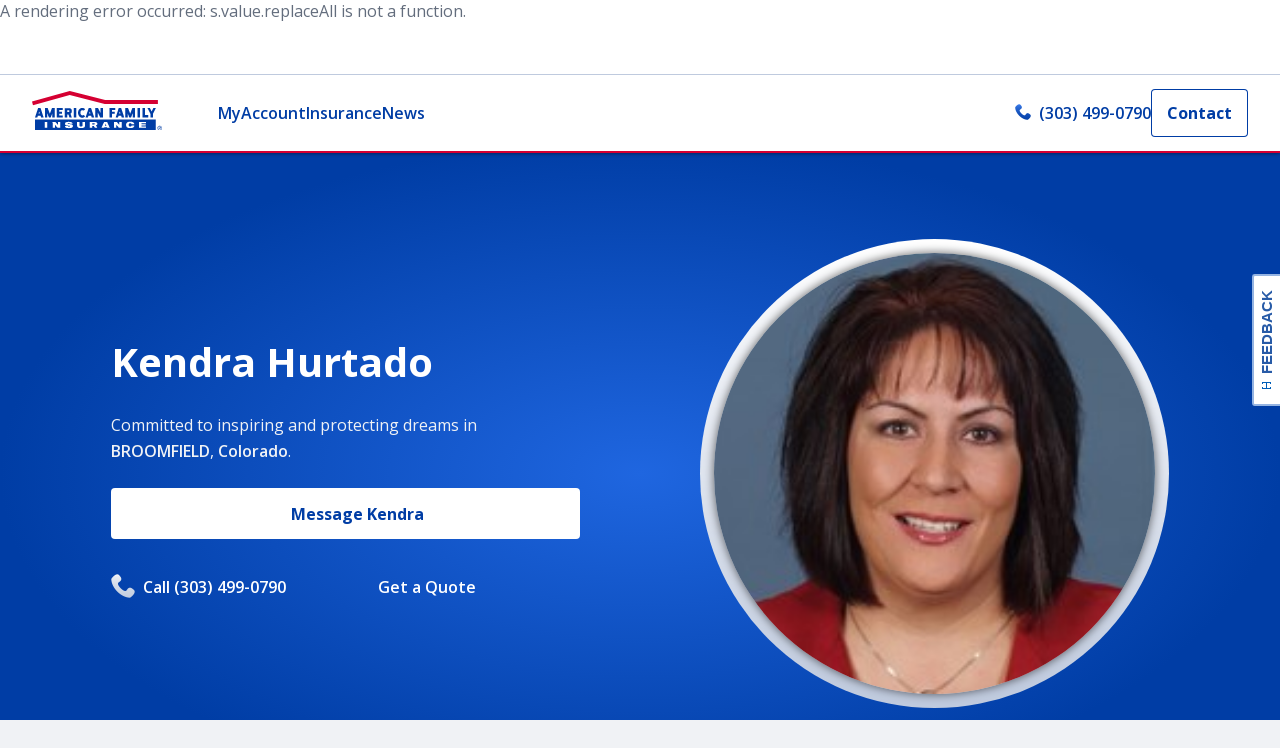

--- FILE ---
content_type: text/html; charset=utf-8
request_url: https://www.amfam.com/agents/colorado/broomfield/kendra-hurtado
body_size: 24637
content:
<!DOCTYPE html><html lang="en"><head><meta charSet="utf-8"/><meta name="viewport" content="width=device-width,height=device-height,initial-scale=1.0,minimum-scale=1.0"/><meta http-equiv="language" content="en"/><link rel="canonical" href="https://www.amfam.com/agents/colorado/broomfield/kendra-hurtado"/><meta name="robots" content="index, follow"/><link rel="shortcut icon" href="/favicon.ico"/><link rel="icon" type="image/x-icon" href="/favicon.ico"/><title>Kendra Hurtado Insurance Agency in BROOMFIELD, Colorado</title><meta name="description" content="Kendra Hurtado is the local American Family Insurance agent in BROOMFIELD. Reach out to Kendra Hurtado to see how we can help you with life, home, car insurance and more today."/><meta name="keywords" content=""/><meta name="twitter:image"/><meta name="twitter:image:alt"/><meta name="twitter:card" content="summary_large_image"/><meta name="twitter:site" content=""/><meta name="twitter:title" content=""/><meta name="twitter:description" content=""/><meta property="og:title" content=""/><meta property="og:description" content=""/><meta property="og:image" content="https://edge.sitecorecloud.io/afmic-3e9239cf/media/project/amfam/public/heros/homepage-hero/campaigns/life-is-better-under-our-roof.png?h=799&amp;iar=0&amp;w=1280"/><meta property="og:type" content=""/><meta property="og:site_name" content=""/><meta property="og:admins" content=""/><meta property="og:appid" content=""/><meta property="og:url" content="https://www.amfam.com/agents/colorado/broomfield/kendra-hurtado"/><script>
            window.digitalData = window.digitalData || {};
            window.digitalData.page = window.digitalData.page || {};

            window.digitalData.page.pageInfo = window.digitalData.page.pageInfo || {};
            window.digitalData.page.pageInfo.pageName = 'Agent Websites:Agent:{agentName}';

            window.digitalData.page.category = window.digitalData.page.category || {};
            window.digitalData.page.category.primaryCategory = 'Agent Websites';
            window.digitalData.page.category.subCategory1 = 'Agent';
            window.digitalData.page.category.subCategory2 = '{agentName}';</script><script async=""></script><meta name="next-head-count" content="26"/><link rel="preconnect" href="https://fonts.googleapis.com"/><link rel="preconnect" href="https://fonts.gstatic.com" crossorigin="anonymous"/><link rel="preconnect" href="https://fonts.gstatic.com" crossorigin /><link rel="preload" href="https://amfam-prod-ab0bm8nz8-american-family-insurance.vercel.app/_next/static/css/f14138653ef47fbb.css" as="style"/><link rel="stylesheet" href="https://amfam-prod-ab0bm8nz8-american-family-insurance.vercel.app/_next/static/css/f14138653ef47fbb.css" data-n-g=""/><link rel="preload" href="https://amfam-prod-ab0bm8nz8-american-family-insurance.vercel.app/_next/static/css/6baf345a6579426c.css" as="style"/><link rel="stylesheet" href="https://amfam-prod-ab0bm8nz8-american-family-insurance.vercel.app/_next/static/css/6baf345a6579426c.css" data-n-p=""/><link rel="preload" href="https://amfam-prod-ab0bm8nz8-american-family-insurance.vercel.app/_next/static/css/eeb9136b66ba5261.css" as="style"/><link rel="stylesheet" href="https://amfam-prod-ab0bm8nz8-american-family-insurance.vercel.app/_next/static/css/eeb9136b66ba5261.css" data-n-p=""/><noscript data-n-css=""></noscript><script defer="" nomodule="" src="https://amfam-prod-ab0bm8nz8-american-family-insurance.vercel.app/_next/static/chunks/polyfills-c67a75d1b6f99dc8.js"></script><script src="//cdn.evgnet.com/beacon/americanfamilymutualins/production/scripts/evergage.min.js" defer="" data-nscript="beforeInteractive"></script><script src="https://amfam-prod-ab0bm8nz8-american-family-insurance.vercel.app/_next/static/chunks/webpack-6908df0a64dbe095.js" defer=""></script><script src="https://amfam-prod-ab0bm8nz8-american-family-insurance.vercel.app/_next/static/chunks/framework-430363ab07c76237.js" defer=""></script><script src="https://amfam-prod-ab0bm8nz8-american-family-insurance.vercel.app/_next/static/chunks/main-37e10bfb5f6679be.js" defer=""></script><script src="https://amfam-prod-ab0bm8nz8-american-family-insurance.vercel.app/_next/static/chunks/pages/_app-289bad78d6246f62.js" defer=""></script><script src="https://amfam-prod-ab0bm8nz8-american-family-insurance.vercel.app/_next/static/chunks/97b45f64-de5fb573420cce89.js" defer=""></script><script src="https://amfam-prod-ab0bm8nz8-american-family-insurance.vercel.app/_next/static/chunks/7d0bf13e-34d785324aca1a2b.js" defer=""></script><script src="https://amfam-prod-ab0bm8nz8-american-family-insurance.vercel.app/_next/static/chunks/7645-6e675d38d13d690f.js" defer=""></script><script src="https://amfam-prod-ab0bm8nz8-american-family-insurance.vercel.app/_next/static/chunks/4618-f98ef420cdd2d956.js" defer=""></script><script src="https://amfam-prod-ab0bm8nz8-american-family-insurance.vercel.app/_next/static/chunks/6446-190666f8e21166b9.js" defer=""></script><script src="https://amfam-prod-ab0bm8nz8-american-family-insurance.vercel.app/_next/static/chunks/3061-532f886564076013.js" defer=""></script><script src="https://amfam-prod-ab0bm8nz8-american-family-insurance.vercel.app/_next/static/chunks/5259-d22e20cd95ce3ce5.js" defer=""></script><script src="https://amfam-prod-ab0bm8nz8-american-family-insurance.vercel.app/_next/static/chunks/243-306f4481e6b26c3a.js" defer=""></script><script src="https://amfam-prod-ab0bm8nz8-american-family-insurance.vercel.app/_next/static/chunks/4382-1342f35d23887227.js" defer=""></script><script src="https://amfam-prod-ab0bm8nz8-american-family-insurance.vercel.app/_next/static/chunks/5950-2117bb2e9c6573a1.js" defer=""></script><script src="https://amfam-prod-ab0bm8nz8-american-family-insurance.vercel.app/_next/static/chunks/8556-f010662ff5ffc9a2.js" defer=""></script><script src="https://amfam-prod-ab0bm8nz8-american-family-insurance.vercel.app/_next/static/chunks/4619-cd4446cc1a550dea.js" defer=""></script><script src="https://amfam-prod-ab0bm8nz8-american-family-insurance.vercel.app/_next/static/chunks/4527-7bbf40ba171dd6c2.js" defer=""></script><script src="https://amfam-prod-ab0bm8nz8-american-family-insurance.vercel.app/_next/static/chunks/7524-81df63801d97cced.js" defer=""></script><script src="https://amfam-prod-ab0bm8nz8-american-family-insurance.vercel.app/_next/static/chunks/3523-5e0adb3382b8b8ff.js" defer=""></script><script src="https://amfam-prod-ab0bm8nz8-american-family-insurance.vercel.app/_next/static/chunks/3358-c2c560abe4e56f99.js" defer=""></script><script src="https://amfam-prod-ab0bm8nz8-american-family-insurance.vercel.app/_next/static/chunks/pages/_sites/%5Bsite%5D/%5B%5B...path%5D%5D-4b4fa6f70a7c24ba.js" defer=""></script><script src="https://amfam-prod-ab0bm8nz8-american-family-insurance.vercel.app/_next/static/J_yEXQ0OOkLT-Ramsb7Mu/_buildManifest.js" defer=""></script><script src="https://amfam-prod-ab0bm8nz8-american-family-insurance.vercel.app/_next/static/J_yEXQ0OOkLT-Ramsb7Mu/_ssgManifest.js" defer=""></script><style data-href="https://fonts.googleapis.com/css2?family=Open+Sans:ital,wght@0,400;0,600;0,700;1,400&display=swap">@font-face{font-family:'Open Sans';font-style:italic;font-weight:400;font-stretch:normal;font-display:swap;src:url(https://fonts.gstatic.com/l/font?kit=memQYaGs126MiZpBA-UFUIcVXSCEkx2cmqvXlWq8tWZ0Pw86hd0Rk8ZkaVQ&skey=743457fe2cc29280&v=v44) format('woff')}@font-face{font-family:'Open Sans';font-style:normal;font-weight:400;font-stretch:normal;font-display:swap;src:url(https://fonts.gstatic.com/l/font?kit=memSYaGs126MiZpBA-UvWbX2vVnXBbObj2OVZyOOSr4dVJWUgsjZ0C4k&skey=62c1cbfccc78b4b2&v=v44) format('woff')}@font-face{font-family:'Open Sans';font-style:normal;font-weight:600;font-stretch:normal;font-display:swap;src:url(https://fonts.gstatic.com/l/font?kit=memSYaGs126MiZpBA-UvWbX2vVnXBbObj2OVZyOOSr4dVJWUgsgH1y4k&skey=62c1cbfccc78b4b2&v=v44) format('woff')}@font-face{font-family:'Open Sans';font-style:normal;font-weight:700;font-stretch:normal;font-display:swap;src:url(https://fonts.gstatic.com/l/font?kit=memSYaGs126MiZpBA-UvWbX2vVnXBbObj2OVZyOOSr4dVJWUgsg-1y4k&skey=62c1cbfccc78b4b2&v=v44) format('woff')}@font-face{font-family:'Open Sans';font-style:italic;font-weight:400;font-stretch:100%;font-display:swap;src:url(https://fonts.gstatic.com/l/font?kit=memQYaGs126MiZpBA-UFUIcVXSCEkx2cmqvXlWq8tWZ0Pw86hd0Rk8ZkWV0exoMUdjFXmSU_&skey=743457fe2cc29280&v=v44) format('woff');unicode-range:U+0460-052F,U+1C80-1C8A,U+20B4,U+2DE0-2DFF,U+A640-A69F,U+FE2E-FE2F}@font-face{font-family:'Open Sans';font-style:italic;font-weight:400;font-stretch:100%;font-display:swap;src:url(https://fonts.gstatic.com/l/font?kit=memQYaGs126MiZpBA-UFUIcVXSCEkx2cmqvXlWq8tWZ0Pw86hd0Rk8ZkWVQexoMUdjFXmSU_&skey=743457fe2cc29280&v=v44) format('woff');unicode-range:U+0301,U+0400-045F,U+0490-0491,U+04B0-04B1,U+2116}@font-face{font-family:'Open Sans';font-style:italic;font-weight:400;font-stretch:100%;font-display:swap;src:url(https://fonts.gstatic.com/l/font?kit=memQYaGs126MiZpBA-UFUIcVXSCEkx2cmqvXlWq8tWZ0Pw86hd0Rk8ZkWVwexoMUdjFXmSU_&skey=743457fe2cc29280&v=v44) format('woff');unicode-range:U+1F00-1FFF}@font-face{font-family:'Open Sans';font-style:italic;font-weight:400;font-stretch:100%;font-display:swap;src:url(https://fonts.gstatic.com/l/font?kit=memQYaGs126MiZpBA-UFUIcVXSCEkx2cmqvXlWq8tWZ0Pw86hd0Rk8ZkWVMexoMUdjFXmSU_&skey=743457fe2cc29280&v=v44) format('woff');unicode-range:U+0370-0377,U+037A-037F,U+0384-038A,U+038C,U+038E-03A1,U+03A3-03FF}@font-face{font-family:'Open Sans';font-style:italic;font-weight:400;font-stretch:100%;font-display:swap;src:url(https://fonts.gstatic.com/l/font?kit=memQYaGs126MiZpBA-UFUIcVXSCEkx2cmqvXlWq8tWZ0Pw86hd0Rk8ZkWVIexoMUdjFXmSU_&skey=743457fe2cc29280&v=v44) format('woff');unicode-range:U+0307-0308,U+0590-05FF,U+200C-2010,U+20AA,U+25CC,U+FB1D-FB4F}@font-face{font-family:'Open Sans';font-style:italic;font-weight:400;font-stretch:100%;font-display:swap;src:url(https://fonts.gstatic.com/l/font?kit=memQYaGs126MiZpBA-UFUIcVXSCEkx2cmqvXlWq8tWZ0Pw86hd0Rk8ZkWSwexoMUdjFXmSU_&skey=743457fe2cc29280&v=v44) format('woff');unicode-range:U+0302-0303,U+0305,U+0307-0308,U+0310,U+0312,U+0315,U+031A,U+0326-0327,U+032C,U+032F-0330,U+0332-0333,U+0338,U+033A,U+0346,U+034D,U+0391-03A1,U+03A3-03A9,U+03B1-03C9,U+03D1,U+03D5-03D6,U+03F0-03F1,U+03F4-03F5,U+2016-2017,U+2034-2038,U+203C,U+2040,U+2043,U+2047,U+2050,U+2057,U+205F,U+2070-2071,U+2074-208E,U+2090-209C,U+20D0-20DC,U+20E1,U+20E5-20EF,U+2100-2112,U+2114-2115,U+2117-2121,U+2123-214F,U+2190,U+2192,U+2194-21AE,U+21B0-21E5,U+21F1-21F2,U+21F4-2211,U+2213-2214,U+2216-22FF,U+2308-230B,U+2310,U+2319,U+231C-2321,U+2336-237A,U+237C,U+2395,U+239B-23B7,U+23D0,U+23DC-23E1,U+2474-2475,U+25AF,U+25B3,U+25B7,U+25BD,U+25C1,U+25CA,U+25CC,U+25FB,U+266D-266F,U+27C0-27FF,U+2900-2AFF,U+2B0E-2B11,U+2B30-2B4C,U+2BFE,U+3030,U+FF5B,U+FF5D,U+1D400-1D7FF,U+1EE00-1EEFF}@font-face{font-family:'Open Sans';font-style:italic;font-weight:400;font-stretch:100%;font-display:swap;src:url(https://fonts.gstatic.com/l/font?kit=memQYaGs126MiZpBA-UFUIcVXSCEkx2cmqvXlWq8tWZ0Pw86hd0Rk8ZkWT4exoMUdjFXmSU_&skey=743457fe2cc29280&v=v44) format('woff');unicode-range:U+0001-000C,U+000E-001F,U+007F-009F,U+20DD-20E0,U+20E2-20E4,U+2150-218F,U+2190,U+2192,U+2194-2199,U+21AF,U+21E6-21F0,U+21F3,U+2218-2219,U+2299,U+22C4-22C6,U+2300-243F,U+2440-244A,U+2460-24FF,U+25A0-27BF,U+2800-28FF,U+2921-2922,U+2981,U+29BF,U+29EB,U+2B00-2BFF,U+4DC0-4DFF,U+FFF9-FFFB,U+10140-1018E,U+10190-1019C,U+101A0,U+101D0-101FD,U+102E0-102FB,U+10E60-10E7E,U+1D2C0-1D2D3,U+1D2E0-1D37F,U+1F000-1F0FF,U+1F100-1F1AD,U+1F1E6-1F1FF,U+1F30D-1F30F,U+1F315,U+1F31C,U+1F31E,U+1F320-1F32C,U+1F336,U+1F378,U+1F37D,U+1F382,U+1F393-1F39F,U+1F3A7-1F3A8,U+1F3AC-1F3AF,U+1F3C2,U+1F3C4-1F3C6,U+1F3CA-1F3CE,U+1F3D4-1F3E0,U+1F3ED,U+1F3F1-1F3F3,U+1F3F5-1F3F7,U+1F408,U+1F415,U+1F41F,U+1F426,U+1F43F,U+1F441-1F442,U+1F444,U+1F446-1F449,U+1F44C-1F44E,U+1F453,U+1F46A,U+1F47D,U+1F4A3,U+1F4B0,U+1F4B3,U+1F4B9,U+1F4BB,U+1F4BF,U+1F4C8-1F4CB,U+1F4D6,U+1F4DA,U+1F4DF,U+1F4E3-1F4E6,U+1F4EA-1F4ED,U+1F4F7,U+1F4F9-1F4FB,U+1F4FD-1F4FE,U+1F503,U+1F507-1F50B,U+1F50D,U+1F512-1F513,U+1F53E-1F54A,U+1F54F-1F5FA,U+1F610,U+1F650-1F67F,U+1F687,U+1F68D,U+1F691,U+1F694,U+1F698,U+1F6AD,U+1F6B2,U+1F6B9-1F6BA,U+1F6BC,U+1F6C6-1F6CF,U+1F6D3-1F6D7,U+1F6E0-1F6EA,U+1F6F0-1F6F3,U+1F6F7-1F6FC,U+1F700-1F7FF,U+1F800-1F80B,U+1F810-1F847,U+1F850-1F859,U+1F860-1F887,U+1F890-1F8AD,U+1F8B0-1F8BB,U+1F8C0-1F8C1,U+1F900-1F90B,U+1F93B,U+1F946,U+1F984,U+1F996,U+1F9E9,U+1FA00-1FA6F,U+1FA70-1FA7C,U+1FA80-1FA89,U+1FA8F-1FAC6,U+1FACE-1FADC,U+1FADF-1FAE9,U+1FAF0-1FAF8,U+1FB00-1FBFF}@font-face{font-family:'Open Sans';font-style:italic;font-weight:400;font-stretch:100%;font-display:swap;src:url(https://fonts.gstatic.com/l/font?kit=memQYaGs126MiZpBA-UFUIcVXSCEkx2cmqvXlWq8tWZ0Pw86hd0Rk8ZkWV8exoMUdjFXmSU_&skey=743457fe2cc29280&v=v44) format('woff');unicode-range:U+0102-0103,U+0110-0111,U+0128-0129,U+0168-0169,U+01A0-01A1,U+01AF-01B0,U+0300-0301,U+0303-0304,U+0308-0309,U+0323,U+0329,U+1EA0-1EF9,U+20AB}@font-face{font-family:'Open Sans';font-style:italic;font-weight:400;font-stretch:100%;font-display:swap;src:url(https://fonts.gstatic.com/l/font?kit=memQYaGs126MiZpBA-UFUIcVXSCEkx2cmqvXlWq8tWZ0Pw86hd0Rk8ZkWV4exoMUdjFXmSU_&skey=743457fe2cc29280&v=v44) format('woff');unicode-range:U+0100-02BA,U+02BD-02C5,U+02C7-02CC,U+02CE-02D7,U+02DD-02FF,U+0304,U+0308,U+0329,U+1D00-1DBF,U+1E00-1E9F,U+1EF2-1EFF,U+2020,U+20A0-20AB,U+20AD-20C0,U+2113,U+2C60-2C7F,U+A720-A7FF}@font-face{font-family:'Open Sans';font-style:italic;font-weight:400;font-stretch:100%;font-display:swap;src:url(https://fonts.gstatic.com/l/font?kit=memQYaGs126MiZpBA-UFUIcVXSCEkx2cmqvXlWq8tWZ0Pw86hd0Rk8ZkWVAexoMUdjFXmQ&skey=743457fe2cc29280&v=v44) format('woff');unicode-range:U+0000-00FF,U+0131,U+0152-0153,U+02BB-02BC,U+02C6,U+02DA,U+02DC,U+0304,U+0308,U+0329,U+2000-206F,U+20AC,U+2122,U+2191,U+2193,U+2212,U+2215,U+FEFF,U+FFFD}@font-face{font-family:'Open Sans';font-style:normal;font-weight:400;font-stretch:100%;font-display:swap;src:url(https://fonts.gstatic.com/s/opensans/v44/memvYaGs126MiZpBA-UvWbX2vVnXBbObj2OVTSKmu0SC55K5gw.woff2) format('woff2');unicode-range:U+0460-052F,U+1C80-1C8A,U+20B4,U+2DE0-2DFF,U+A640-A69F,U+FE2E-FE2F}@font-face{font-family:'Open Sans';font-style:normal;font-weight:400;font-stretch:100%;font-display:swap;src:url(https://fonts.gstatic.com/s/opensans/v44/memvYaGs126MiZpBA-UvWbX2vVnXBbObj2OVTSumu0SC55K5gw.woff2) format('woff2');unicode-range:U+0301,U+0400-045F,U+0490-0491,U+04B0-04B1,U+2116}@font-face{font-family:'Open Sans';font-style:normal;font-weight:400;font-stretch:100%;font-display:swap;src:url(https://fonts.gstatic.com/s/opensans/v44/memvYaGs126MiZpBA-UvWbX2vVnXBbObj2OVTSOmu0SC55K5gw.woff2) format('woff2');unicode-range:U+1F00-1FFF}@font-face{font-family:'Open Sans';font-style:normal;font-weight:400;font-stretch:100%;font-display:swap;src:url(https://fonts.gstatic.com/s/opensans/v44/memvYaGs126MiZpBA-UvWbX2vVnXBbObj2OVTSymu0SC55K5gw.woff2) format('woff2');unicode-range:U+0370-0377,U+037A-037F,U+0384-038A,U+038C,U+038E-03A1,U+03A3-03FF}@font-face{font-family:'Open Sans';font-style:normal;font-weight:400;font-stretch:100%;font-display:swap;src:url(https://fonts.gstatic.com/s/opensans/v44/memvYaGs126MiZpBA-UvWbX2vVnXBbObj2OVTS2mu0SC55K5gw.woff2) format('woff2');unicode-range:U+0307-0308,U+0590-05FF,U+200C-2010,U+20AA,U+25CC,U+FB1D-FB4F}@font-face{font-family:'Open Sans';font-style:normal;font-weight:400;font-stretch:100%;font-display:swap;src:url(https://fonts.gstatic.com/s/opensans/v44/memvYaGs126MiZpBA-UvWbX2vVnXBbObj2OVTVOmu0SC55K5gw.woff2) format('woff2');unicode-range:U+0302-0303,U+0305,U+0307-0308,U+0310,U+0312,U+0315,U+031A,U+0326-0327,U+032C,U+032F-0330,U+0332-0333,U+0338,U+033A,U+0346,U+034D,U+0391-03A1,U+03A3-03A9,U+03B1-03C9,U+03D1,U+03D5-03D6,U+03F0-03F1,U+03F4-03F5,U+2016-2017,U+2034-2038,U+203C,U+2040,U+2043,U+2047,U+2050,U+2057,U+205F,U+2070-2071,U+2074-208E,U+2090-209C,U+20D0-20DC,U+20E1,U+20E5-20EF,U+2100-2112,U+2114-2115,U+2117-2121,U+2123-214F,U+2190,U+2192,U+2194-21AE,U+21B0-21E5,U+21F1-21F2,U+21F4-2211,U+2213-2214,U+2216-22FF,U+2308-230B,U+2310,U+2319,U+231C-2321,U+2336-237A,U+237C,U+2395,U+239B-23B7,U+23D0,U+23DC-23E1,U+2474-2475,U+25AF,U+25B3,U+25B7,U+25BD,U+25C1,U+25CA,U+25CC,U+25FB,U+266D-266F,U+27C0-27FF,U+2900-2AFF,U+2B0E-2B11,U+2B30-2B4C,U+2BFE,U+3030,U+FF5B,U+FF5D,U+1D400-1D7FF,U+1EE00-1EEFF}@font-face{font-family:'Open Sans';font-style:normal;font-weight:400;font-stretch:100%;font-display:swap;src:url(https://fonts.gstatic.com/s/opensans/v44/memvYaGs126MiZpBA-UvWbX2vVnXBbObj2OVTUGmu0SC55K5gw.woff2) format('woff2');unicode-range:U+0001-000C,U+000E-001F,U+007F-009F,U+20DD-20E0,U+20E2-20E4,U+2150-218F,U+2190,U+2192,U+2194-2199,U+21AF,U+21E6-21F0,U+21F3,U+2218-2219,U+2299,U+22C4-22C6,U+2300-243F,U+2440-244A,U+2460-24FF,U+25A0-27BF,U+2800-28FF,U+2921-2922,U+2981,U+29BF,U+29EB,U+2B00-2BFF,U+4DC0-4DFF,U+FFF9-FFFB,U+10140-1018E,U+10190-1019C,U+101A0,U+101D0-101FD,U+102E0-102FB,U+10E60-10E7E,U+1D2C0-1D2D3,U+1D2E0-1D37F,U+1F000-1F0FF,U+1F100-1F1AD,U+1F1E6-1F1FF,U+1F30D-1F30F,U+1F315,U+1F31C,U+1F31E,U+1F320-1F32C,U+1F336,U+1F378,U+1F37D,U+1F382,U+1F393-1F39F,U+1F3A7-1F3A8,U+1F3AC-1F3AF,U+1F3C2,U+1F3C4-1F3C6,U+1F3CA-1F3CE,U+1F3D4-1F3E0,U+1F3ED,U+1F3F1-1F3F3,U+1F3F5-1F3F7,U+1F408,U+1F415,U+1F41F,U+1F426,U+1F43F,U+1F441-1F442,U+1F444,U+1F446-1F449,U+1F44C-1F44E,U+1F453,U+1F46A,U+1F47D,U+1F4A3,U+1F4B0,U+1F4B3,U+1F4B9,U+1F4BB,U+1F4BF,U+1F4C8-1F4CB,U+1F4D6,U+1F4DA,U+1F4DF,U+1F4E3-1F4E6,U+1F4EA-1F4ED,U+1F4F7,U+1F4F9-1F4FB,U+1F4FD-1F4FE,U+1F503,U+1F507-1F50B,U+1F50D,U+1F512-1F513,U+1F53E-1F54A,U+1F54F-1F5FA,U+1F610,U+1F650-1F67F,U+1F687,U+1F68D,U+1F691,U+1F694,U+1F698,U+1F6AD,U+1F6B2,U+1F6B9-1F6BA,U+1F6BC,U+1F6C6-1F6CF,U+1F6D3-1F6D7,U+1F6E0-1F6EA,U+1F6F0-1F6F3,U+1F6F7-1F6FC,U+1F700-1F7FF,U+1F800-1F80B,U+1F810-1F847,U+1F850-1F859,U+1F860-1F887,U+1F890-1F8AD,U+1F8B0-1F8BB,U+1F8C0-1F8C1,U+1F900-1F90B,U+1F93B,U+1F946,U+1F984,U+1F996,U+1F9E9,U+1FA00-1FA6F,U+1FA70-1FA7C,U+1FA80-1FA89,U+1FA8F-1FAC6,U+1FACE-1FADC,U+1FADF-1FAE9,U+1FAF0-1FAF8,U+1FB00-1FBFF}@font-face{font-family:'Open Sans';font-style:normal;font-weight:400;font-stretch:100%;font-display:swap;src:url(https://fonts.gstatic.com/s/opensans/v44/memvYaGs126MiZpBA-UvWbX2vVnXBbObj2OVTSCmu0SC55K5gw.woff2) format('woff2');unicode-range:U+0102-0103,U+0110-0111,U+0128-0129,U+0168-0169,U+01A0-01A1,U+01AF-01B0,U+0300-0301,U+0303-0304,U+0308-0309,U+0323,U+0329,U+1EA0-1EF9,U+20AB}@font-face{font-family:'Open Sans';font-style:normal;font-weight:400;font-stretch:100%;font-display:swap;src:url(https://fonts.gstatic.com/s/opensans/v44/memvYaGs126MiZpBA-UvWbX2vVnXBbObj2OVTSGmu0SC55K5gw.woff2) format('woff2');unicode-range:U+0100-02BA,U+02BD-02C5,U+02C7-02CC,U+02CE-02D7,U+02DD-02FF,U+0304,U+0308,U+0329,U+1D00-1DBF,U+1E00-1E9F,U+1EF2-1EFF,U+2020,U+20A0-20AB,U+20AD-20C0,U+2113,U+2C60-2C7F,U+A720-A7FF}@font-face{font-family:'Open Sans';font-style:normal;font-weight:400;font-stretch:100%;font-display:swap;src:url(https://fonts.gstatic.com/s/opensans/v44/memvYaGs126MiZpBA-UvWbX2vVnXBbObj2OVTS-mu0SC55I.woff2) format('woff2');unicode-range:U+0000-00FF,U+0131,U+0152-0153,U+02BB-02BC,U+02C6,U+02DA,U+02DC,U+0304,U+0308,U+0329,U+2000-206F,U+20AC,U+2122,U+2191,U+2193,U+2212,U+2215,U+FEFF,U+FFFD}@font-face{font-family:'Open Sans';font-style:normal;font-weight:600;font-stretch:100%;font-display:swap;src:url(https://fonts.gstatic.com/s/opensans/v44/memvYaGs126MiZpBA-UvWbX2vVnXBbObj2OVTSKmu0SC55K5gw.woff2) format('woff2');unicode-range:U+0460-052F,U+1C80-1C8A,U+20B4,U+2DE0-2DFF,U+A640-A69F,U+FE2E-FE2F}@font-face{font-family:'Open Sans';font-style:normal;font-weight:600;font-stretch:100%;font-display:swap;src:url(https://fonts.gstatic.com/s/opensans/v44/memvYaGs126MiZpBA-UvWbX2vVnXBbObj2OVTSumu0SC55K5gw.woff2) format('woff2');unicode-range:U+0301,U+0400-045F,U+0490-0491,U+04B0-04B1,U+2116}@font-face{font-family:'Open Sans';font-style:normal;font-weight:600;font-stretch:100%;font-display:swap;src:url(https://fonts.gstatic.com/s/opensans/v44/memvYaGs126MiZpBA-UvWbX2vVnXBbObj2OVTSOmu0SC55K5gw.woff2) format('woff2');unicode-range:U+1F00-1FFF}@font-face{font-family:'Open Sans';font-style:normal;font-weight:600;font-stretch:100%;font-display:swap;src:url(https://fonts.gstatic.com/s/opensans/v44/memvYaGs126MiZpBA-UvWbX2vVnXBbObj2OVTSymu0SC55K5gw.woff2) format('woff2');unicode-range:U+0370-0377,U+037A-037F,U+0384-038A,U+038C,U+038E-03A1,U+03A3-03FF}@font-face{font-family:'Open Sans';font-style:normal;font-weight:600;font-stretch:100%;font-display:swap;src:url(https://fonts.gstatic.com/s/opensans/v44/memvYaGs126MiZpBA-UvWbX2vVnXBbObj2OVTS2mu0SC55K5gw.woff2) format('woff2');unicode-range:U+0307-0308,U+0590-05FF,U+200C-2010,U+20AA,U+25CC,U+FB1D-FB4F}@font-face{font-family:'Open Sans';font-style:normal;font-weight:600;font-stretch:100%;font-display:swap;src:url(https://fonts.gstatic.com/s/opensans/v44/memvYaGs126MiZpBA-UvWbX2vVnXBbObj2OVTVOmu0SC55K5gw.woff2) format('woff2');unicode-range:U+0302-0303,U+0305,U+0307-0308,U+0310,U+0312,U+0315,U+031A,U+0326-0327,U+032C,U+032F-0330,U+0332-0333,U+0338,U+033A,U+0346,U+034D,U+0391-03A1,U+03A3-03A9,U+03B1-03C9,U+03D1,U+03D5-03D6,U+03F0-03F1,U+03F4-03F5,U+2016-2017,U+2034-2038,U+203C,U+2040,U+2043,U+2047,U+2050,U+2057,U+205F,U+2070-2071,U+2074-208E,U+2090-209C,U+20D0-20DC,U+20E1,U+20E5-20EF,U+2100-2112,U+2114-2115,U+2117-2121,U+2123-214F,U+2190,U+2192,U+2194-21AE,U+21B0-21E5,U+21F1-21F2,U+21F4-2211,U+2213-2214,U+2216-22FF,U+2308-230B,U+2310,U+2319,U+231C-2321,U+2336-237A,U+237C,U+2395,U+239B-23B7,U+23D0,U+23DC-23E1,U+2474-2475,U+25AF,U+25B3,U+25B7,U+25BD,U+25C1,U+25CA,U+25CC,U+25FB,U+266D-266F,U+27C0-27FF,U+2900-2AFF,U+2B0E-2B11,U+2B30-2B4C,U+2BFE,U+3030,U+FF5B,U+FF5D,U+1D400-1D7FF,U+1EE00-1EEFF}@font-face{font-family:'Open Sans';font-style:normal;font-weight:600;font-stretch:100%;font-display:swap;src:url(https://fonts.gstatic.com/s/opensans/v44/memvYaGs126MiZpBA-UvWbX2vVnXBbObj2OVTUGmu0SC55K5gw.woff2) format('woff2');unicode-range:U+0001-000C,U+000E-001F,U+007F-009F,U+20DD-20E0,U+20E2-20E4,U+2150-218F,U+2190,U+2192,U+2194-2199,U+21AF,U+21E6-21F0,U+21F3,U+2218-2219,U+2299,U+22C4-22C6,U+2300-243F,U+2440-244A,U+2460-24FF,U+25A0-27BF,U+2800-28FF,U+2921-2922,U+2981,U+29BF,U+29EB,U+2B00-2BFF,U+4DC0-4DFF,U+FFF9-FFFB,U+10140-1018E,U+10190-1019C,U+101A0,U+101D0-101FD,U+102E0-102FB,U+10E60-10E7E,U+1D2C0-1D2D3,U+1D2E0-1D37F,U+1F000-1F0FF,U+1F100-1F1AD,U+1F1E6-1F1FF,U+1F30D-1F30F,U+1F315,U+1F31C,U+1F31E,U+1F320-1F32C,U+1F336,U+1F378,U+1F37D,U+1F382,U+1F393-1F39F,U+1F3A7-1F3A8,U+1F3AC-1F3AF,U+1F3C2,U+1F3C4-1F3C6,U+1F3CA-1F3CE,U+1F3D4-1F3E0,U+1F3ED,U+1F3F1-1F3F3,U+1F3F5-1F3F7,U+1F408,U+1F415,U+1F41F,U+1F426,U+1F43F,U+1F441-1F442,U+1F444,U+1F446-1F449,U+1F44C-1F44E,U+1F453,U+1F46A,U+1F47D,U+1F4A3,U+1F4B0,U+1F4B3,U+1F4B9,U+1F4BB,U+1F4BF,U+1F4C8-1F4CB,U+1F4D6,U+1F4DA,U+1F4DF,U+1F4E3-1F4E6,U+1F4EA-1F4ED,U+1F4F7,U+1F4F9-1F4FB,U+1F4FD-1F4FE,U+1F503,U+1F507-1F50B,U+1F50D,U+1F512-1F513,U+1F53E-1F54A,U+1F54F-1F5FA,U+1F610,U+1F650-1F67F,U+1F687,U+1F68D,U+1F691,U+1F694,U+1F698,U+1F6AD,U+1F6B2,U+1F6B9-1F6BA,U+1F6BC,U+1F6C6-1F6CF,U+1F6D3-1F6D7,U+1F6E0-1F6EA,U+1F6F0-1F6F3,U+1F6F7-1F6FC,U+1F700-1F7FF,U+1F800-1F80B,U+1F810-1F847,U+1F850-1F859,U+1F860-1F887,U+1F890-1F8AD,U+1F8B0-1F8BB,U+1F8C0-1F8C1,U+1F900-1F90B,U+1F93B,U+1F946,U+1F984,U+1F996,U+1F9E9,U+1FA00-1FA6F,U+1FA70-1FA7C,U+1FA80-1FA89,U+1FA8F-1FAC6,U+1FACE-1FADC,U+1FADF-1FAE9,U+1FAF0-1FAF8,U+1FB00-1FBFF}@font-face{font-family:'Open Sans';font-style:normal;font-weight:600;font-stretch:100%;font-display:swap;src:url(https://fonts.gstatic.com/s/opensans/v44/memvYaGs126MiZpBA-UvWbX2vVnXBbObj2OVTSCmu0SC55K5gw.woff2) format('woff2');unicode-range:U+0102-0103,U+0110-0111,U+0128-0129,U+0168-0169,U+01A0-01A1,U+01AF-01B0,U+0300-0301,U+0303-0304,U+0308-0309,U+0323,U+0329,U+1EA0-1EF9,U+20AB}@font-face{font-family:'Open Sans';font-style:normal;font-weight:600;font-stretch:100%;font-display:swap;src:url(https://fonts.gstatic.com/s/opensans/v44/memvYaGs126MiZpBA-UvWbX2vVnXBbObj2OVTSGmu0SC55K5gw.woff2) format('woff2');unicode-range:U+0100-02BA,U+02BD-02C5,U+02C7-02CC,U+02CE-02D7,U+02DD-02FF,U+0304,U+0308,U+0329,U+1D00-1DBF,U+1E00-1E9F,U+1EF2-1EFF,U+2020,U+20A0-20AB,U+20AD-20C0,U+2113,U+2C60-2C7F,U+A720-A7FF}@font-face{font-family:'Open Sans';font-style:normal;font-weight:600;font-stretch:100%;font-display:swap;src:url(https://fonts.gstatic.com/s/opensans/v44/memvYaGs126MiZpBA-UvWbX2vVnXBbObj2OVTS-mu0SC55I.woff2) format('woff2');unicode-range:U+0000-00FF,U+0131,U+0152-0153,U+02BB-02BC,U+02C6,U+02DA,U+02DC,U+0304,U+0308,U+0329,U+2000-206F,U+20AC,U+2122,U+2191,U+2193,U+2212,U+2215,U+FEFF,U+FFFD}@font-face{font-family:'Open Sans';font-style:normal;font-weight:700;font-stretch:100%;font-display:swap;src:url(https://fonts.gstatic.com/s/opensans/v44/memvYaGs126MiZpBA-UvWbX2vVnXBbObj2OVTSKmu0SC55K5gw.woff2) format('woff2');unicode-range:U+0460-052F,U+1C80-1C8A,U+20B4,U+2DE0-2DFF,U+A640-A69F,U+FE2E-FE2F}@font-face{font-family:'Open Sans';font-style:normal;font-weight:700;font-stretch:100%;font-display:swap;src:url(https://fonts.gstatic.com/s/opensans/v44/memvYaGs126MiZpBA-UvWbX2vVnXBbObj2OVTSumu0SC55K5gw.woff2) format('woff2');unicode-range:U+0301,U+0400-045F,U+0490-0491,U+04B0-04B1,U+2116}@font-face{font-family:'Open Sans';font-style:normal;font-weight:700;font-stretch:100%;font-display:swap;src:url(https://fonts.gstatic.com/s/opensans/v44/memvYaGs126MiZpBA-UvWbX2vVnXBbObj2OVTSOmu0SC55K5gw.woff2) format('woff2');unicode-range:U+1F00-1FFF}@font-face{font-family:'Open Sans';font-style:normal;font-weight:700;font-stretch:100%;font-display:swap;src:url(https://fonts.gstatic.com/s/opensans/v44/memvYaGs126MiZpBA-UvWbX2vVnXBbObj2OVTSymu0SC55K5gw.woff2) format('woff2');unicode-range:U+0370-0377,U+037A-037F,U+0384-038A,U+038C,U+038E-03A1,U+03A3-03FF}@font-face{font-family:'Open Sans';font-style:normal;font-weight:700;font-stretch:100%;font-display:swap;src:url(https://fonts.gstatic.com/s/opensans/v44/memvYaGs126MiZpBA-UvWbX2vVnXBbObj2OVTS2mu0SC55K5gw.woff2) format('woff2');unicode-range:U+0307-0308,U+0590-05FF,U+200C-2010,U+20AA,U+25CC,U+FB1D-FB4F}@font-face{font-family:'Open Sans';font-style:normal;font-weight:700;font-stretch:100%;font-display:swap;src:url(https://fonts.gstatic.com/s/opensans/v44/memvYaGs126MiZpBA-UvWbX2vVnXBbObj2OVTVOmu0SC55K5gw.woff2) format('woff2');unicode-range:U+0302-0303,U+0305,U+0307-0308,U+0310,U+0312,U+0315,U+031A,U+0326-0327,U+032C,U+032F-0330,U+0332-0333,U+0338,U+033A,U+0346,U+034D,U+0391-03A1,U+03A3-03A9,U+03B1-03C9,U+03D1,U+03D5-03D6,U+03F0-03F1,U+03F4-03F5,U+2016-2017,U+2034-2038,U+203C,U+2040,U+2043,U+2047,U+2050,U+2057,U+205F,U+2070-2071,U+2074-208E,U+2090-209C,U+20D0-20DC,U+20E1,U+20E5-20EF,U+2100-2112,U+2114-2115,U+2117-2121,U+2123-214F,U+2190,U+2192,U+2194-21AE,U+21B0-21E5,U+21F1-21F2,U+21F4-2211,U+2213-2214,U+2216-22FF,U+2308-230B,U+2310,U+2319,U+231C-2321,U+2336-237A,U+237C,U+2395,U+239B-23B7,U+23D0,U+23DC-23E1,U+2474-2475,U+25AF,U+25B3,U+25B7,U+25BD,U+25C1,U+25CA,U+25CC,U+25FB,U+266D-266F,U+27C0-27FF,U+2900-2AFF,U+2B0E-2B11,U+2B30-2B4C,U+2BFE,U+3030,U+FF5B,U+FF5D,U+1D400-1D7FF,U+1EE00-1EEFF}@font-face{font-family:'Open Sans';font-style:normal;font-weight:700;font-stretch:100%;font-display:swap;src:url(https://fonts.gstatic.com/s/opensans/v44/memvYaGs126MiZpBA-UvWbX2vVnXBbObj2OVTUGmu0SC55K5gw.woff2) format('woff2');unicode-range:U+0001-000C,U+000E-001F,U+007F-009F,U+20DD-20E0,U+20E2-20E4,U+2150-218F,U+2190,U+2192,U+2194-2199,U+21AF,U+21E6-21F0,U+21F3,U+2218-2219,U+2299,U+22C4-22C6,U+2300-243F,U+2440-244A,U+2460-24FF,U+25A0-27BF,U+2800-28FF,U+2921-2922,U+2981,U+29BF,U+29EB,U+2B00-2BFF,U+4DC0-4DFF,U+FFF9-FFFB,U+10140-1018E,U+10190-1019C,U+101A0,U+101D0-101FD,U+102E0-102FB,U+10E60-10E7E,U+1D2C0-1D2D3,U+1D2E0-1D37F,U+1F000-1F0FF,U+1F100-1F1AD,U+1F1E6-1F1FF,U+1F30D-1F30F,U+1F315,U+1F31C,U+1F31E,U+1F320-1F32C,U+1F336,U+1F378,U+1F37D,U+1F382,U+1F393-1F39F,U+1F3A7-1F3A8,U+1F3AC-1F3AF,U+1F3C2,U+1F3C4-1F3C6,U+1F3CA-1F3CE,U+1F3D4-1F3E0,U+1F3ED,U+1F3F1-1F3F3,U+1F3F5-1F3F7,U+1F408,U+1F415,U+1F41F,U+1F426,U+1F43F,U+1F441-1F442,U+1F444,U+1F446-1F449,U+1F44C-1F44E,U+1F453,U+1F46A,U+1F47D,U+1F4A3,U+1F4B0,U+1F4B3,U+1F4B9,U+1F4BB,U+1F4BF,U+1F4C8-1F4CB,U+1F4D6,U+1F4DA,U+1F4DF,U+1F4E3-1F4E6,U+1F4EA-1F4ED,U+1F4F7,U+1F4F9-1F4FB,U+1F4FD-1F4FE,U+1F503,U+1F507-1F50B,U+1F50D,U+1F512-1F513,U+1F53E-1F54A,U+1F54F-1F5FA,U+1F610,U+1F650-1F67F,U+1F687,U+1F68D,U+1F691,U+1F694,U+1F698,U+1F6AD,U+1F6B2,U+1F6B9-1F6BA,U+1F6BC,U+1F6C6-1F6CF,U+1F6D3-1F6D7,U+1F6E0-1F6EA,U+1F6F0-1F6F3,U+1F6F7-1F6FC,U+1F700-1F7FF,U+1F800-1F80B,U+1F810-1F847,U+1F850-1F859,U+1F860-1F887,U+1F890-1F8AD,U+1F8B0-1F8BB,U+1F8C0-1F8C1,U+1F900-1F90B,U+1F93B,U+1F946,U+1F984,U+1F996,U+1F9E9,U+1FA00-1FA6F,U+1FA70-1FA7C,U+1FA80-1FA89,U+1FA8F-1FAC6,U+1FACE-1FADC,U+1FADF-1FAE9,U+1FAF0-1FAF8,U+1FB00-1FBFF}@font-face{font-family:'Open Sans';font-style:normal;font-weight:700;font-stretch:100%;font-display:swap;src:url(https://fonts.gstatic.com/s/opensans/v44/memvYaGs126MiZpBA-UvWbX2vVnXBbObj2OVTSCmu0SC55K5gw.woff2) format('woff2');unicode-range:U+0102-0103,U+0110-0111,U+0128-0129,U+0168-0169,U+01A0-01A1,U+01AF-01B0,U+0300-0301,U+0303-0304,U+0308-0309,U+0323,U+0329,U+1EA0-1EF9,U+20AB}@font-face{font-family:'Open Sans';font-style:normal;font-weight:700;font-stretch:100%;font-display:swap;src:url(https://fonts.gstatic.com/s/opensans/v44/memvYaGs126MiZpBA-UvWbX2vVnXBbObj2OVTSGmu0SC55K5gw.woff2) format('woff2');unicode-range:U+0100-02BA,U+02BD-02C5,U+02C7-02CC,U+02CE-02D7,U+02DD-02FF,U+0304,U+0308,U+0329,U+1D00-1DBF,U+1E00-1E9F,U+1EF2-1EFF,U+2020,U+20A0-20AB,U+20AD-20C0,U+2113,U+2C60-2C7F,U+A720-A7FF}@font-face{font-family:'Open Sans';font-style:normal;font-weight:700;font-stretch:100%;font-display:swap;src:url(https://fonts.gstatic.com/s/opensans/v44/memvYaGs126MiZpBA-UvWbX2vVnXBbObj2OVTS-mu0SC55I.woff2) format('woff2');unicode-range:U+0000-00FF,U+0131,U+0152-0153,U+02BB-02BC,U+02C6,U+02DA,U+02DC,U+0304,U+0308,U+0329,U+2000-206F,U+20AC,U+2122,U+2191,U+2193,U+2212,U+2215,U+FEFF,U+FFFD}</style></head><body><div id="__next"><div class="_afi" id="body-wrapper"><header class="PageHeader_wrapper__7YNG_"><div class="PageHeader_background__r_deR"><div class="PageHeader_top-nav__uy5Gr"><div class="PageHeader_top-nav-items__XP4Ep"><div class="SkipToMainContent"><a class="SkipToMainContent_link" href="#" rel="nofollow">Skip to Main Content</a></div></div><div class="PageHeader_top-nav-Roofline__jEMUr Roofline_wrapper__bEybg"><div class="Roofline_outline__w8f7S Roofline__reverse__e_ZZl"><div class="Roofline_positioner__ypRoz Roofline__hidden__sYyHC" style="width:0"></div><div class="Roofline_cutout__eVRqV"></div><div class="Roofline_filler__txca7"></div></div></div></div><div class="PageHeader_main__YW30Q"><a class="PageHeader_logo__IF_Sm" href="/"><img alt="American Family Insurance Logo" class="PageHeader_logo-img__sa61S" src="https://edge.sitecorecloud.io/afmic-3e9239cf/media/project/amfam/public/navigations/main/american-family-logo.svg"/></a><nav class="PageHeader_primary-nav__WGwec"><div class="PageHeaderNavItem_container__XufHL" device="desktop"><a class="PageHeader_navigation-link__yDoCV a-standalone" href="https://myaccount.amfam.com/login">MyAccount</a></div><div class="PageHeaderNavItem_container__XufHL" device="desktop"><a class="PageHeader_navigation-link__yDoCV a-standalone" href="/insurance">Insurance</a></div><div class="PageHeaderNavItem_container__XufHL" device="desktop"><a class="PageHeader_navigation-link__yDoCV a-standalone" href="/resources/articles">News</a></div></nav><div class="PageHeader_right-nav__JqnOq"><div class="PageHeaderNavItem_container__XufHL" device="desktop"><div class="AgentWebsiteHeaderContact_wrapper__t0UFe"><a class="a-standalone" role="link" href="tel:+13034990790"><span class="icon-call _primary-gradient"></span>(303) 499-0790</a><button class="button-secondary" type="button">Contact</button></div></div></div><div class="PageHeader_mobile-nav__YnrkZ"><div class="PageHeaderNavItem_container__XufHL"><button class="PageHeader_submenu-toggle__Pk1IR a" type="button"><span class="icon-menu icon-inline icon-before"></span><span>Menu</span></button></div></div></div></div><div class="Roofline_wrapper__bEybg"><div class="Roofline_outline__w8f7S"><div class="Roofline_positioner__ypRoz Roofline__hidden__sYyHC" style="width:0"></div><div class="Roofline_cutout__eVRqV"></div><div class="Roofline_filler__txca7"></div></div></div></header><div class="AgentHero_wrapper__ZXen0 bg-primary-600_primary-800 content-bg"><div class="AgentHero_info__obdID"><div><h1>Kendra Hurtado</h1></div><p class="AgentHero_subtext__s5bFR">Committed to inspiring and protecting dreams<!-- --> in <strong>BROOMFIELD</strong>, <strong>Colorado</strong>.</p><button class="AgentHero_contact-button__WWJ0P AgentHero_desktop-only__r4Odw button-primary" type="button"><span class="undefined AgentHero_sublink-icon__ru7XV icon-mail _primary-gradient"></span>Message <!-- -->Kendra</button><a class="AgentHero_contact-button__WWJ0P AgentHero_mobile-only__llmVe button-primary" href="tel:+13034990790"><span class="AgentHero_sublink-icon__ru7XV icon-call _primary-gradient"></span> Call <!-- -->(303) 499-0790</a><ul class="AgentHero_sublinks__SMeOG"><li class="AgentHero_desktop-only__r4Odw"><a class="a-standalone" href="tel:+13034990790"><span class="AgentHero_sublink-icon__ru7XV icon-call _neutral-gradient"></span> Call <!-- -->(303) 499-0790</a></li><li class="AgentHero_mobile-only__llmVe"><button class="AgentHero_contact-button__WWJ0P a-standalone" type="button"><span class="undefined AgentHero_sublink-icon__ru7XV icon-mail _neutral-gradient"></span>Message Agent</button></li><li><button aria-busy="false" aria-live="polite" class="LoadingButton_root__y_98i " type="submit"><span class="LoadingButton_content__8qt4D"><span class="a-standalone"><span class="AgentHero_sublink-icon__ru7XV icon-money _neutral-gradient"></span>Get a Quote</span></span></button></li></ul></div><div class="AgentHero_headshot__38ISR"><img alt="" width="200" height="200" extension="jpg" class="AgentHero_photo__v9Y_U" src="https://edge.sitecorecloud.io/afmic-3e9239cf/media/project/amfam/public/agent-websites/agent-photos/20698998b70c53695c9ff0ce49e36719/1629117ecf363c7e3a5b2405ac8af47a/a70a7efe69cb42b38cae60cfa81b5c3d/17614a6a55d542818348931823067f1a-crop.jpg?h=200&amp;iar=0&amp;w=200"/></div></div><div class="PageSection_wrapper__QcYak bg-primary-50"><div class="PageSection_heading__o1Moq"><div data-component="authorable/general/headingtextblock"><div><h2>Our Agency</h2><p></p></div></div></div><div class="PageSection_content__ym2AI"><div class="TabPanels_TabPanels__Ix69I"><div aria-label="Our agency" class="TabPanels_TabPanels__tabs__yC8Wy" role="tablist"><button aria-selected="false" class="TabPanels_TabPanels__tab__cOQox button-unstyled p-bold" role="tab" tabindex="-1" type="button"><span class="TabPanels_TabPanels__tab-text__F6Ava">The agent</span></button><button aria-selected="true" class="TabPanels_TabPanels__tab__cOQox button-unstyled p-bold" role="tab" tabindex="0" type="button"><span class="TabPanels_TabPanels__tab-text__F6Ava">Our team</span></button><button aria-selected="false" class="TabPanels_TabPanels__tab__cOQox button-unstyled p-bold" role="tab" tabindex="-1" type="button"><span class="TabPanels_TabPanels__tab-text__F6Ava">Our mission</span></button></div><div><div class="AgentWebsiteTeam_wrapper__n8_r_"><div class="AgentWebsiteTeam_card__w5OWc"><div class="AgentWebsiteTeam_headshot__yguHi"><img alt="American Family Insurance Logo" width="462" height="462" extension="png" class="AgentWebsiteTeam_photo__i1CvZ" src="https://edge.sitecorecloud.io/afmic-3e9239cf/media/project/amfam/public/agent-websites/american-family-logo.png?h=462&amp;iar=0&amp;w=462"/></div><div class="AgentWebsiteTeam_name__dE3EE">Susan<!-- --> <!-- -->Gross</div><div class="AgentWebsiteTeam_title__j6d2i">Customer Service Representative</div><p class="AgentWebsiteTeam_description__upnKw"></p></div><button class="AgentWebsiteTeam_show-all-button__az__q button-secondary" type="button">Show All Agent Staff</button></div></div></div></div></div><div class="PageSection_wrapper__QcYak "><div class="PageSection_heading__o1Moq"></div><div class="PageSection_content__ym2AI"><div data-component="authorable/general/imagebreakpoint"><div class="ImageBreakpoint"><div class="PageSection"><img alt="shield divider" width="547" height="88" extension="svg" class="Half" src="https://edge.sitecorecloud.io/afmic-3e9239cf/media/project/amfam/public/doodles/blue-gradient/shield.svg?h=88&amp;iar=0&amp;w=547"/></div></div></div></div></div><div data-component="authorable/general/oncolumnfullwidth"><div class="PageSection oneColumnFW bg-white_white"><div class="PageSection__heading content-bg"><div class="PageSection__heading-middle center"><div class="HeadingTextBlock"><h2 class="heading-lg HeadingTextBlock__heading mb-8">What do you want to protect?</h2><div class="HeadingTextBlock__text p"><style type="text/css">
@media (max-width: 991px) {
  div[class^="AgentHero_amstar__"] {
    left: -10vw;
    right: -10vw;
  }
}
</style></div></div></div></div></div></div><div class="PageSection_wrapper__QcYak "><div class="PageSection_heading__o1Moq"></div><div class="PageSection_content__ym2AI"><div data-component="authorable/general/featuredproducttiles"><div class="PageHeroBanner__placeholder"><div class="FeaturedProductTiles"><div class="FeaturedProductTiles__left-offset"></div><a class="FeaturedProductTile__tile" href="/insurance/bundle?tid=homepage:featuredproducts:bundle"><div class="FeaturedProductTile__info"><div class="FeaturedProductTile__icons"><span class="FeaturedProductTile__icon icon-auto"></span><span class="FeaturedProductTile__icon icon-home"></span></div><div class="FeaturedProductTile__cta"><span class="FeaturedProductTile__title">Bundles</span><span class="FeaturedProductTile__chevron icon-chevron-right-thick"></span></div></div><div class="FeaturedProductTile__flag _success-50"><span class="FeaturedProductTile__flag-title">SAVE!</span></div></a><a class="FeaturedProductTile__tile" href="/insurance/car/overview?tid=homepagefeaturedproducts:car"><div class="FeaturedProductTile__info"><div class="FeaturedProductTile__icons"><span class="FeaturedProductTile__icon icon-auto"></span></div><div class="FeaturedProductTile__cta"><span class="FeaturedProductTile__title">Car</span><span class="FeaturedProductTile__chevron icon-chevron-right-thick"></span></div></div></a><a class="FeaturedProductTile__tile" href="/insurance/home/homeowners-overview?tid=homepage:featuredproducts:home"><div class="FeaturedProductTile__info"><div class="FeaturedProductTile__icons"><span class="FeaturedProductTile__icon icon-home"></span></div><div class="FeaturedProductTile__cta"><span class="FeaturedProductTile__title">Home</span><span class="FeaturedProductTile__chevron icon-chevron-right-thick"></span></div></div></a><a class="FeaturedProductTile__tile" href="/insurance/life/coverages?tid=homepagefeaturedproducts:life"><div class="FeaturedProductTile__info"><div class="FeaturedProductTile__icons"><span class="FeaturedProductTile__icon icon-life"></span></div><div class="FeaturedProductTile__cta"><span class="FeaturedProductTile__title">Life</span><span class="FeaturedProductTile__chevron icon-chevron-right-thick"></span></div></div></a><a class="FeaturedProductTile__tile" href="/insurance/umbrella/overview?tid=homepagefeaturedproducts:umbrella"><div class="FeaturedProductTile__info"><div class="FeaturedProductTile__icons"><span class="FeaturedProductTile__icon icon-beliefs"></span></div><div class="FeaturedProductTile__cta"><span class="FeaturedProductTile__title">Umbrella</span><span class="FeaturedProductTile__chevron icon-chevron-right-thick"></span></div></div></a><a class="FeaturedProductTile__tile" href="/insurance/renters/renters-overview?tid=homepagefeaturedproducts:renters"><div class="FeaturedProductTile__info"><div class="FeaturedProductTile__icons"><span class="FeaturedProductTile__icon icon-renters"></span></div><div class="FeaturedProductTile__cta"><span class="FeaturedProductTile__title">Renters</span><span class="FeaturedProductTile__chevron icon-chevron-right-thick"></span></div></div></a><a class="FeaturedProductTile__tile" href="/insurance?tid=homepagefeaturedproducts:viewall"><div class="FeaturedProductTile__info"><div class="FeaturedProductTile__icons"><span class="FeaturedProductTile__icon icon-view-all"></span></div><div class="FeaturedProductTile__cta"><span class="FeaturedProductTile__title">View all</span><span class="FeaturedProductTile__chevron icon-chevron-right-thick"></span></div></div></a><div class="FeaturedProductTiles__right-offset"></div></div></div></div></div></div><div class="PageSection_wrapper__QcYak bg-primary-50"><div class="PageSection_heading__o1Moq"></div><div class="PageSection_content__ym2AI"></div></div><div class="PageSection_wrapper__QcYak "><div class="PageSection_heading__o1Moq"></div><div class="PageSection_content__ym2AI"><div data-component="authorable/general/imagebreakpoint"><div class="ImageBreakpoint"><span style="box-sizing:border-box;display:inline-block;overflow:hidden;width:initial;height:initial;background:none;opacity:1;border:0;margin:0;padding:0;position:relative;max-width:100%"><span style="box-sizing:border-box;display:block;width:initial;height:initial;background:none;opacity:1;border:0;margin:0;padding:0;max-width:100%"><img style="display:block;max-width:100%;width:initial;height:initial;background:none;opacity:1;border:0;margin:0;padding:0" alt="" aria-hidden="true" src="data:image/svg+xml,%3csvg%20xmlns=%27http://www.w3.org/2000/svg%27%20version=%271.1%27%20width=%271366%27%20height=%27226%27/%3e"/></span><img alt="people on ledge" src="[data-uri]" decoding="async" data-nimg="intrinsic" class="Full" style="position:absolute;top:0;left:0;bottom:0;right:0;box-sizing:border-box;padding:0;border:none;margin:auto;display:block;width:0;height:0;min-width:100%;max-width:100%;min-height:100%;max-height:100%"/><noscript><img alt="people on ledge" srcSet="/_next/image?url=https%3A%2F%2Fedge.sitecorecloud.io%2Fafmic-3e9239cf%2Fmedia%2Fproject%2Famfam%2Fpublic%2Fdoodles%2Fblue-gradient%2Fpeople-on-ledge.png%3Fh%3D226%26iar%3D0%26w%3D1366&amp;w=1366&amp;q=75 1x, /_next/image?url=https%3A%2F%2Fedge.sitecorecloud.io%2Fafmic-3e9239cf%2Fmedia%2Fproject%2Famfam%2Fpublic%2Fdoodles%2Fblue-gradient%2Fpeople-on-ledge.png%3Fh%3D226%26iar%3D0%26w%3D1366&amp;w=3840&amp;q=75 2x" src="/_next/image?url=https%3A%2F%2Fedge.sitecorecloud.io%2Fafmic-3e9239cf%2Fmedia%2Fproject%2Famfam%2Fpublic%2Fdoodles%2Fblue-gradient%2Fpeople-on-ledge.png%3Fh%3D226%26iar%3D0%26w%3D1366&amp;w=3840&amp;q=75" decoding="async" data-nimg="intrinsic" style="position:absolute;top:0;left:0;bottom:0;right:0;box-sizing:border-box;padding:0;border:none;margin:auto;display:block;width:0;height:0;min-width:100%;max-width:100%;min-height:100%;max-height:100%" class="Full" loading="lazy"/></noscript></span></div></div></div></div><div data-component="authorable/general/iconaccordion"><div class="PageSection"><div class="IconAccordion"><div class="PageSection__heading-middle"><div class="HeadingTextBlock"><h2> <!-- -->Ask me about<!-- --> </h2></div></div><div class="icon__accordion"><div class="Accordion"><button type="button" class="Accordion__toggle a" aria-haspopup="menu"><span class="undefined undefined AccordionIcon"></span><h3 class="heading-lg HeadingTextBlock__heading Accordion__toggle-text a-standalone">First time homebuyers insurance</h3><svg width="18" height="12" viewBox="0 0 18 12" fill="none" xmlns="http://www.w3.org/2000/svg"><path d="M0 2.29113L1.91613 0.375L9 7.45887L16.0258 0.375L18 2.29113L9 11.2911L0 2.29113Z" fill="url(#paint0_linear_410_41)" class="Accordion__toggle-path"></path><defs><linearGradient id="paint0_linear_410_41" x1="9" y1="0.375" x2="9" y2="11.2911" gradientUnits="userSpaceOnUse"><stop offset="0.223958" stop-color="#4F90FF"></stop><stop offset="1" stop-color="#003DA5"></stop></linearGradient></defs></svg></button></div><div class="Accordion"><button type="button" class="Accordion__toggle a" aria-haspopup="menu"><span class="undefined undefined AccordionIcon"></span><h3 class="heading-lg HeadingTextBlock__heading Accordion__toggle-text a-standalone">Small business coverage</h3><svg width="18" height="12" viewBox="0 0 18 12" fill="none" xmlns="http://www.w3.org/2000/svg"><path d="M0 2.29113L1.91613 0.375L9 7.45887L16.0258 0.375L18 2.29113L9 11.2911L0 2.29113Z" fill="url(#paint0_linear_410_41)" class="Accordion__toggle-path"></path><defs><linearGradient id="paint0_linear_410_41" x1="9" y1="0.375" x2="9" y2="11.2911" gradientUnits="userSpaceOnUse"><stop offset="0.223958" stop-color="#4F90FF"></stop><stop offset="1" stop-color="#003DA5"></stop></linearGradient></defs></svg></button></div><div class="Accordion"><button type="button" class="Accordion__toggle a" aria-haspopup="menu"><span class="undefined undefined AccordionIcon"></span><h3 class="heading-lg HeadingTextBlock__heading Accordion__toggle-text a-standalone">Life insurance benefits</h3><svg width="18" height="12" viewBox="0 0 18 12" fill="none" xmlns="http://www.w3.org/2000/svg"><path d="M0 2.29113L1.91613 0.375L9 7.45887L16.0258 0.375L18 2.29113L9 11.2911L0 2.29113Z" fill="url(#paint0_linear_410_41)" class="Accordion__toggle-path"></path><defs><linearGradient id="paint0_linear_410_41" x1="9" y1="0.375" x2="9" y2="11.2911" gradientUnits="userSpaceOnUse"><stop offset="0.223958" stop-color="#4F90FF"></stop><stop offset="1" stop-color="#003DA5"></stop></linearGradient></defs></svg></button></div><div class="Accordion"><button type="button" class="Accordion__toggle a" aria-haspopup="menu"><span class="undefined undefined AccordionIcon"></span><h3 class="heading-lg HeadingTextBlock__heading Accordion__toggle-text a-standalone">Umbrella insurance benefits</h3><svg width="18" height="12" viewBox="0 0 18 12" fill="none" xmlns="http://www.w3.org/2000/svg"><path d="M0 2.29113L1.91613 0.375L9 7.45887L16.0258 0.375L18 2.29113L9 11.2911L0 2.29113Z" fill="url(#paint0_linear_410_41)" class="Accordion__toggle-path"></path><defs><linearGradient id="paint0_linear_410_41" x1="9" y1="0.375" x2="9" y2="11.2911" gradientUnits="userSpaceOnUse"><stop offset="0.223958" stop-color="#4F90FF"></stop><stop offset="1" stop-color="#003DA5"></stop></linearGradient></defs></svg></button></div><div class="Accordion"><button type="button" class="Accordion__toggle a" aria-haspopup="menu"><span class="undefined undefined AccordionIcon"></span><h3 class="heading-lg HeadingTextBlock__heading Accordion__toggle-text a-standalone">Bundling and discounts</h3><svg width="18" height="12" viewBox="0 0 18 12" fill="none" xmlns="http://www.w3.org/2000/svg"><path d="M0 2.29113L1.91613 0.375L9 7.45887L16.0258 0.375L18 2.29113L9 11.2911L0 2.29113Z" fill="url(#paint0_linear_410_41)" class="Accordion__toggle-path"></path><defs><linearGradient id="paint0_linear_410_41" x1="9" y1="0.375" x2="9" y2="11.2911" gradientUnits="userSpaceOnUse"><stop offset="0.223958" stop-color="#4F90FF"></stop><stop offset="1" stop-color="#003DA5"></stop></linearGradient></defs></svg></button></div></div></div></div></div><div data-component="authorable/general/twocolumnquotecta"><div class="PageSection__placeholders PageSection OneColumn"><div class="PageSection__placeholder OneColumnPlaceholder"><div class="ShowcaseCard"><div class="ShowcaseCard__image"><span style="box-sizing:border-box;display:inline-block;overflow:hidden;width:initial;height:initial;background:none;opacity:1;border:0;margin:0;padding:0;position:relative;max-width:100%"><span style="box-sizing:border-box;display:block;width:initial;height:initial;background:none;opacity:1;border:0;margin:0;padding:0;max-width:100%"><img style="display:block;max-width:100%;width:initial;height:initial;background:none;opacity:1;border:0;margin:0;padding:0" alt="" aria-hidden="true" src="data:image/svg+xml,%3csvg%20xmlns=%27http://www.w3.org/2000/svg%27%20version=%271.1%27%20width=%27679%27%20height=%27462%27/%3e"/></span><img alt="A man in a driver&#x27;s seat with a woman in the passenger seat smiling at each other" src="[data-uri]" decoding="async" data-nimg="intrinsic" style="position:absolute;top:0;left:0;bottom:0;right:0;box-sizing:border-box;padding:0;border:none;margin:auto;display:block;width:0;height:0;min-width:100%;max-width:100%;min-height:100%;max-height:100%"/><noscript><img alt="A man in a driver&#x27;s seat with a woman in the passenger seat smiling at each other" srcSet="/_next/image?url=https%3A%2F%2Fedge.sitecorecloud.io%2Fafmic-3e9239cf%2Fmedia%2Fproject%2Famfam%2Fpublic%2F2-column-quote-cta%2Fcar-insurance%2Famaninadriversseat_1176757816.jpg&amp;w=768&amp;q=75 1x, /_next/image?url=https%3A%2F%2Fedge.sitecorecloud.io%2Fafmic-3e9239cf%2Fmedia%2Fproject%2Famfam%2Fpublic%2F2-column-quote-cta%2Fcar-insurance%2Famaninadriversseat_1176757816.jpg&amp;w=1366&amp;q=75 2x" src="/_next/image?url=https%3A%2F%2Fedge.sitecorecloud.io%2Fafmic-3e9239cf%2Fmedia%2Fproject%2Famfam%2Fpublic%2F2-column-quote-cta%2Fcar-insurance%2Famaninadriversseat_1176757816.jpg&amp;w=1366&amp;q=75" decoding="async" data-nimg="intrinsic" style="position:absolute;top:0;left:0;bottom:0;right:0;box-sizing:border-box;padding:0;border:none;margin:auto;display:block;width:0;height:0;min-width:100%;max-width:100%;min-height:100%;max-height:100%" loading="lazy"/></noscript></span></div><div class="ShowcaseCard__content"><h2 class="heading-lg HeadingTextBlock__heading mb-8">Contact my office</h2><div class="rich-text ShowcaseCard__text"><p>
  We're here to help answer your questions!
</p>

<p>
  Please take a moment to complete the contact form and my office will be in touch with you soon.
</p></div><div class="ShowcaseCard__button"><div class="Modal_wrapper__CCiYT" tabindex="-1"><button class="AgentWebsiteContactModal_Modal_button__vcdSF button-primary" type="button">Send Us a Message</button></div></div></div></div></div></div></div><footer class="AgentWebsiteFooter_wrapper__u_yti"><a href="/" class="AgentWebsiteFooter_logo__WOQYI"><img alt="American Family Insurance" width="300" height="89" extension="svg" src="https://edge.sitecorecloud.io/afmic-3e9239cf/media/project/amfam/public/navigations/footer/amfam-logo.svg?h=89&amp;iar=0&amp;w=300"/></a><div><ul class="AgentWebsiteFooter_nav__RzWgH"><li><a href="/companyid">Company Identification</a></li><li><a href="/privacy-security">Privacy &amp; Security</a></li><li><a href="/legal-notice">Legal Notice</a></li><li><a href="https://b2b.amfam.com/siteminderagent/forms/b2b-login.fcc?TYPE=33554433&amp;REALMOID=06-00062c92-9a02-1372-8c0f-110c0a5610d6&amp;GUID=1&amp;SMAUTHREASON=0&amp;METHOD=GET&amp;SMAGENTNAME=-SM-1pe%2fy47%2fi33Hws6U3da6ZEavOsB3Nv0MSR7Kg26QVqKvdPXsYKOCtHjJQOeFBGAw&amp;TARGET=-SM-https%3a%2f%2fb2b%2eamfam%2ecom%2flender">Lender Portal</a></li><li><a href="/">AmFam.com</a></li></ul><div class="AgentWebsiteFooter_copyright__ghF7i">©<!-- -->2025<!-- --> American Family Mutual Insurance. All rights reserved.</div></div></footer>
<noscript><iframe src="https://www.googletagmanager.com/ns.html?id=GTM-K52ZTSS" height="0" width="0" style="display:none;visibility:hidden"></iframe></noscript>
<!-- -->
<div id="consent-banner"></div></div></div><script id="__NEXT_DATA__" type="application/json">{"props":{"pageProps":{"locale":"en","layoutData":{"sitecore":{"context":{"pageEditing":false,"site":{"name":"AmfamPublic"},"pageState":"normal","language":"en","itemPath":"/agents/colorado/broomfield/kendra-hurtado"},"route":{"name":"Kendra Hurtado","displayName":"Kendra Hurtado","fields":{"AgentLanguages":[{"id":"70e58260-01cd-4adb-b09b-54d59f3722b5","url":"http://localhost/sitecore/login/sitecore/system/settings/amfam/languages/english","name":"English","displayName":"English","fields":{"StringSetting":{"value":"English"}}},{"id":"490fa6c6-fb01-48d2-9d2e-eac6b91f0736","url":"http://localhost/sitecore/login/sitecore/system/settings/amfam/languages/spanish","name":"Spanish","displayName":"Spanish","fields":{"StringSetting":{"value":"Spanish"}}}],"Facebookpixelid":{"value":""},"SendCorporateEmailsforRelateTextingProgram":{"value":false},"ShowFacebookpixelid":{"value":false},"VanityUrl":{"value":"kendrahurtado.com"},"HomePageBannerImage":{"value":{"extension":null}},"ReferenceID":{"value":"0001026060"},"ReviewTrackerId":{"value":"1026060_242805"},"InYourCommunityCommunityImage":{"value":{"extension":null}},"InYourCommunityCommunityTitle":{"value":""},"InYourCommunityCommunityDescription":{"value":""},"TeamPhoto":{"value":{"extension":null}},"StaffIntroduction":{"value":"My team is here to serve. Our unique backgrounds, training and experience have prepared us well to help meet your insurance needs. Additionally, as residents of your community, we understand how important it is to be there for you - our trusted friends and neighbors. Together, we're building strong partnerships that help everyone succeed."},"ShowBooking":{"value":false},"UseAgencyEmailforNotifications":{"value":false},"ArethereVirtualOffices":{"value":false},"MicrosoftBookingsURL":{"value":""},"AgencyDescription":{"value":"Committed to inspiring and protecting dreams in {City}, {State}."},"Emails":{"value":"khurtado@amfam.com"},"FirstName":{"value":"Kendra"},"SiteUpdateDate":{"value":"2022-02-11T05:17:46Z"},"AgencyEmails":{"value":""},"DateCorpEmails":{"value":""},"LicenseInStates":{"value":"AZ,CO,GA,ID,IA,MO,NE,NV,OR,SD,WA"},"MainTitle":{"value":""},"Nickname":{"value":""},"Phones":{"value":"VOICE=3034990790\u0026FAX=8552568604"},"FullName":{"value":"Kendra Hurtado"},"LastName":{"value":"Hurtado"},"Photo":{"value":{"extension":null}},"HearsayAPIEndpoint":{"value":"https://api.hearsaysocial.com/v1/org/682/groups/266570/sites/928436/profile/"},"InsuranceProducts":[{"id":"911ad064-5429-47a3-8a62-718663e201f2","url":"http://localhost/sitecore/login/sitecore/system/settings/amfam/products/boat","name":"Boat","displayName":"Boat","fields":{"Description":{"value":""},"Icon":{"id":"048e63a7-31fe-4685-b382-13434dba0acd","url":"http://localhost/sitecore/login/sitecore/system/settings/amfam/icons/boat","name":"Boat","displayName":"Boat","fields":{"Type":[{"id":"ed72d7f0-31e2-455c-9bfa-1f2ee535849c","url":"http://localhost/sitecore/login/sitecore/system/settings/amfam/icon-types/product","name":"Product","displayName":"Product","fields":{"StringSetting":{"value":"product"}}}],"StringSetting":{"value":"icon-boat"}}},"ResourceLinks":[],"ServiceLineCategory":{"id":"9a0a1cfc-fe74-4f0b-8dfe-93af26c37f87","url":"http://localhost/sitecore/login/sitecore/system/settings/amfam/service-line-categories/rv","name":"RV","displayName":"RV","fields":{"ServiceLine":{"id":"4233fae2-4e6e-463c-b9b3-2a28a11166a5","url":"http://localhost/sitecore/login/sitecore/system/settings/amfam/service-lines/auto","name":"Auto","displayName":"Auto","fields":{"StringSetting":{"value":"Auto"}}},"StringSetting":{"value":"RV"}}},"Title":{"value":"Boat"},"AgentProductLink":{"value":{"href":"/insurance/boat/coverages","text":"Boat","anchor":"","linktype":"internal","class":"","title":"","querystring":"","id":"{4F8999D4-0084-400C-8043-BEA4BCF67EF3}"}},"PolicyType":null}},{"id":"965f337e-a097-425f-9b85-b7bb7b927ad9","url":"http://localhost/sitecore/login/sitecore/system/settings/amfam/products/motorcycle","name":"Motorcycle","displayName":"Motorcycle","fields":{"Description":{"value":""},"Icon":{"id":"3b9bfe95-a0cf-46f8-83b0-2c89a8b3150d","url":"http://localhost/sitecore/login/sitecore/system/settings/amfam/icons/motorcycle","name":"Motorcycle","displayName":"Motorcycle","fields":{"Type":[{"id":"ed72d7f0-31e2-455c-9bfa-1f2ee535849c","url":"http://localhost/sitecore/login/sitecore/system/settings/amfam/icon-types/product","name":"Product","displayName":"Product","fields":{"StringSetting":{"value":"product"}}}],"StringSetting":{"value":"icon-motorcycle"}}},"ResourceLinks":[],"ServiceLineCategory":{"id":"a8349b81-68e1-490d-89d5-542fac4c738f","url":"http://localhost/sitecore/login/sitecore/system/settings/amfam/service-line-categories/motorcycle","name":"Motorcycle","displayName":"Motorcycle","fields":{"ServiceLine":{"id":"4233fae2-4e6e-463c-b9b3-2a28a11166a5","url":"http://localhost/sitecore/login/sitecore/system/settings/amfam/service-lines/auto","name":"Auto","displayName":"Auto","fields":{"StringSetting":{"value":"Auto"}}},"StringSetting":{"value":"Cycle"}}},"Title":{"value":"Motorcycle"},"AgentProductLink":{"value":{"href":"/insurance/motorcycle/coverages","text":"Motorcycle","anchor":"","linktype":"internal","class":"","title":"","querystring":"","id":"{2653A1CC-E98B-4C4A-A798-6A501D888B2E}"}},"PolicyType":null}},{"id":"3c5922b9-cae5-48f4-b5ce-d9688a090365","url":"http://localhost/sitecore/login/sitecore/system/settings/amfam/products/car","name":"Car","displayName":"Car","fields":{"Description":{"value":""},"Icon":{"id":"a750cd0d-5bb3-40b5-8583-82425ea9c483","url":"http://localhost/sitecore/login/sitecore/system/settings/amfam/icons/car","name":"Car","displayName":"Car","fields":{"Type":[{"id":"ed72d7f0-31e2-455c-9bfa-1f2ee535849c","url":"http://localhost/sitecore/login/sitecore/system/settings/amfam/icon-types/product","name":"Product","displayName":"Product","fields":{"StringSetting":{"value":"product"}}}],"StringSetting":{"value":"icon-auto"}}},"ResourceLinks":[],"ServiceLineCategory":{"id":"7310967d-0316-4244-9beb-6b28e5ef855f","url":"http://localhost/sitecore/login/sitecore/system/settings/amfam/service-line-categories/car","name":"Car","displayName":"Car","fields":{"ServiceLine":{"id":"4233fae2-4e6e-463c-b9b3-2a28a11166a5","url":"http://localhost/sitecore/login/sitecore/system/settings/amfam/service-lines/auto","name":"Auto","displayName":"Auto","fields":{"StringSetting":{"value":"Auto"}}},"StringSetting":{"value":"Car"}}},"Title":{"value":"Car"},"AgentProductLink":{"value":{"href":"/insurance/car/coverages","text":"Car","anchor":"","linktype":"internal","class":"","title":"","querystring":"","id":"{8AFD9A32-B011-4638-8250-A4122A41C5DE}"}},"PolicyType":{"id":"e78e4a56-909f-4ab1-b89c-3d3e75e0b955","url":"http://localhost/sitecore/login/sitecore/system/settings/amfam/policytypes/car","name":"Car","displayName":"Car","fields":{"StringSetting":{"value":"FAMILY_AUTO"}}}}},{"id":"c35f08b9-113c-4392-ab65-c8430795887a","url":"http://localhost/sitecore/login/sitecore/system/settings/amfam/products/life","name":"Life","displayName":"Life","fields":{"Description":{"value":""},"Icon":{"id":"b3fcaa2f-2ca7-4113-971e-ff3038483e47","url":"http://localhost/sitecore/login/sitecore/system/settings/amfam/icons/heart","name":"Heart","displayName":"Heart","fields":{"Type":[{"id":"ed72d7f0-31e2-455c-9bfa-1f2ee535849c","url":"http://localhost/sitecore/login/sitecore/system/settings/amfam/icon-types/product","name":"Product","displayName":"Product","fields":{"StringSetting":{"value":"product"}}}],"StringSetting":{"value":"icon-life"}}},"ResourceLinks":[],"ServiceLineCategory":{"id":"d590f62a-a308-46b4-af8f-08d3ee172c00","url":"http://localhost/sitecore/login/sitecore/system/settings/amfam/service-line-categories/life","name":"Life","displayName":"Life","fields":{"ServiceLine":{"id":"7c7acdcf-2364-426d-9496-eada3afc9a54","url":"http://localhost/sitecore/login/sitecore/system/settings/amfam/service-lines/life","name":"Life","displayName":"Life","fields":{"StringSetting":{"value":"Life"}}},"StringSetting":{"value":"Life"}}},"Title":{"value":"Life"},"AgentProductLink":{"value":{"href":"/insurance/life/coverages","text":"Life","anchor":"","linktype":"internal","class":"","title":"","querystring":"","id":"{EEDA97DE-B1BB-4ED6-B8EF-82E572C8C11E}"}},"PolicyType":null}},{"id":"293818a2-2602-4154-95e3-05c068250ded","url":"http://localhost/sitecore/login/sitecore/system/settings/amfam/products/renters","name":"Renters","displayName":"Renters","fields":{"Description":{"value":""},"Icon":{"id":"b535e2c8-cfa6-4d6a-bb61-0603d49c1021","url":"http://localhost/sitecore/login/sitecore/system/settings/amfam/icons/renters","name":"Renters","displayName":"Renters","fields":{"Type":[{"id":"ed72d7f0-31e2-455c-9bfa-1f2ee535849c","url":"http://localhost/sitecore/login/sitecore/system/settings/amfam/icon-types/product","name":"Product","displayName":"Product","fields":{"StringSetting":{"value":"product"}}}],"StringSetting":{"value":"icon-renters"}}},"ResourceLinks":[],"ServiceLineCategory":{"id":"c242498f-3004-44a7-8937-432183d20f90","url":"http://localhost/sitecore/login/sitecore/system/settings/amfam/service-line-categories/renters","name":"Renters","displayName":"Renters","fields":{"ServiceLine":{"id":"4842c8f8-417e-4f81-889d-e92cc4e24bca","url":"http://localhost/sitecore/login/sitecore/system/settings/amfam/service-lines/property","name":"Property","displayName":"Property","fields":{"StringSetting":{"value":"Property"}}},"StringSetting":{"value":"Renters"}}},"Title":{"value":"Renters"},"AgentProductLink":{"value":{"href":"/insurance/renters/coverages","text":"Renters","anchor":"","linktype":"internal","class":"","title":"","target":"","querystring":"","id":"{B7FCEFE2-589B-487C-8EFD-9313716F5DE3}"}},"PolicyType":{"id":"41b3aa70-f086-469a-8d36-cf12a6c8989a","url":"http://localhost/sitecore/login/sitecore/system/settings/amfam/policytypes/renters","name":"Renters","displayName":"Renters","fields":{"StringSetting":{"value":"RENTERS"}}}}},{"id":"a5359a5f-2e1e-4d99-b4c1-77f163cb5294","url":"http://localhost/sitecore/login/sitecore/system/settings/amfam/products/home","name":"Home","displayName":"Home","fields":{"Description":{"value":""},"Icon":{"id":"93f68d96-b445-499a-8c7b-943547c87b68","url":"http://localhost/sitecore/login/sitecore/system/settings/amfam/icons/home","name":"Home","displayName":"Home","fields":{"Type":[{"id":"ed72d7f0-31e2-455c-9bfa-1f2ee535849c","url":"http://localhost/sitecore/login/sitecore/system/settings/amfam/icon-types/product","name":"Product","displayName":"Product","fields":{"StringSetting":{"value":"product"}}}],"StringSetting":{"value":"icon-home"}}},"ResourceLinks":[],"ServiceLineCategory":{"id":"65330959-4da2-4958-a0c4-ae54a4d5c71b","url":"http://localhost/sitecore/login/sitecore/system/settings/amfam/service-line-categories/home","name":"Home","displayName":"Home","fields":{"ServiceLine":{"id":"4842c8f8-417e-4f81-889d-e92cc4e24bca","url":"http://localhost/sitecore/login/sitecore/system/settings/amfam/service-lines/property","name":"Property","displayName":"Property","fields":{"StringSetting":{"value":"Property"}}},"StringSetting":{"value":"Home"}}},"Title":{"value":"Home"},"AgentProductLink":{"value":{"href":"/insurance/home/coverages","text":"Home","anchor":"","linktype":"internal","class":"","title":"","querystring":"","id":"{59179006-286A-44C2-943A-83740D48C775}"}},"PolicyType":{"id":"03e2f3ab-6837-4fbc-b65e-3df5dabf01db","url":"http://localhost/sitecore/login/sitecore/system/settings/amfam/policytypes/home","name":"Home","displayName":"Home","fields":{"StringSetting":{"value":"HOMEOWNERS"}}}}}],"HomePageHeroDesktop":{"value":{"src":"https://edge.sitecorecloud.io/afmic-3e9239cf/media/project/amfam/public/agent-websites/banners/hearsay-site-theme-banners/home_residential_street_blue_house.jpg?h=1045\u0026iar=0\u0026w=3072","alt":"a blue residential house","width":"3072","height":"1045","extension":"jpg"}},"HomePageHeroMobile":{"value":{"src":"https://edge.sitecorecloud.io/afmic-3e9239cf/media/project/amfam/public/agent-websites/banners/hearsay-site-theme-banners/home_residential_street_blue_house.jpg?h=1045\u0026iar=0\u0026w=3072","alt":"a blue residential house","width":"3072","height":"1045","extension":"jpg"}},"PageTitle":{"value":""},"PageContent":{"value":""},"LastUpdated":{"value":"2025-12-11T18:00:39Z"},"MetaTitlePlaceholder":{"value":"{AGENTNAME} American Family Insurance Agent in {CITY}, {STATE}"},"PageDescriptionPlaceholder":{"value":"{AGENTNAME} is the local American Family Insurance agent in {CITY}. Reach out to {AGENTNAME} to see how we can help you with life, home, car insurance and more today."},"PageTitlePlaceholder":{"value":"{AGENTNAME} Insurance Agency in {CITY}, {STATE}"},"PhoneNumber":{"value":"(303) 499-0790"},"DisplayReviews":{"value":false},"NumberOfReviews":{"value":"27"},"StarRating":{"value":4.22},"City":{"value":"BROOMFIELD"},"Page Design":null,"NavigationFilter":[],"NavigationClass":null,"NavigationTitle":{"value":"$name"},"ChangeFrequency":{"id":"d23b4654-53a5-4589-8b1b-5665a763d144","url":"http://localhost/sitecore/login/sitecore/system/settings/feature/experience-accelerator/sitemetadata/enums/sitemapchangefrequency/daily","name":"daily","displayName":"daily","fields":{"Value":{"value":"Daily"}}},"Priority":{"id":"19f3e919-4991-495f-9207-e1dadfd06f54","url":"http://localhost/sitecore/login/sitecore/system/settings/feature/experience-accelerator/sitemetadata/enums/sitemappriority/05","name":"05","displayName":"0.5","fields":{"Value":{"value":"0.5"}}},"CanonicalUrl":{"value":""},"MetaKeywords":{"value":""},"MetaDescription":{"value":""},"AdobeAnalyticsPageName":{"value":"Agent Websites:Agent:{agentName}"},"AdobeAnalyticsPrimaryCategory":{"value":"Agent Websites"},"AdobeAnalyticsSubCategory1":{"value":"Agent"},"AdobeAnalyticsSubCategory2":{"value":"{agentName}"},"OpenGraphDescription":{"value":""},"OpenGraphSiteName":{"value":""},"OpenGraphTitle":{"value":""},"OpenGraphAdmins":{"value":""},"OpenGraphType":{"value":""},"OpenGraphImageUrl":{"value":{"src":"https://edge.sitecorecloud.io/afmic-3e9239cf/media/project/amfam/public/heros/homepage-hero/campaigns/life-is-better-under-our-roof.png?h=799\u0026iar=0\u0026w=1280","alt":"life is better under our roof","width":"1280","height":"799","extension":"png"}},"OpenGraphAppId":{"value":""},"TwitterDescription":{"value":""},"TwitterCardType":{"id":"32f6a4e4-93dd-4a9c-aa60-cdedb0bedabb","url":"http://localhost/sitecore/login/sitecore/system/settings/feature/experience-accelerator/sitemetadata/enums/twitter-card-types/summary-card-with-large-image","name":"Summary Card with Large Image","displayName":"Summary Card with Large Image","fields":{"Value":{"value":"summary_large_image"}}},"TwitterImage":{"value":{"extension":null}},"TwitterSite":{"value":""},"TwitterTitle":{"value":""},"Robots":{"id":"e4c4ae95-1e28-4d6b-a26c-a064a7756e26","url":"http://localhost/sitecore/login/sitecore/system/settings/amfam/robots/indexfollow","name":"INDEXFOLLOW","displayName":"index, follow - Allows the robot to index the page. Allows the robot to follow the links on the page.","fields":{"StringSetting":{"value":"index, follow"}}},"RobotsOptional":[],"DashboardUpdatedby":{"value":""}},"databaseName":"master","deviceId":"fe5d7fdf-89c0-4d99-9aa3-b5fbd009c9f3","itemId":"20698998-b70c-5369-5c9f-f0ce49e36719","itemLanguage":"en","itemVersion":1,"layoutId":"474d7778-8bf4-4fea-8f86-9c8ddabcb451","templateId":"41f12276-658b-475c-9b46-7166a8a7fac6","templateName":"Agent Website","placeholders":{"jss-head":[{"uid":"9bd6af3f-8686-4094-a387-097fc412b17a","componentName":"SEO","dataSource":null,"fields":{"fields":{"AgentLanguages":[{"id":"70e58260-01cd-4adb-b09b-54d59f3722b5","url":"http://localhost/sitecore/login/sitecore/system/settings/amfam/languages/english","name":"English","displayName":"English","fields":{"StringSetting":{"value":"English"}}},{"id":"490fa6c6-fb01-48d2-9d2e-eac6b91f0736","url":"http://localhost/sitecore/login/sitecore/system/settings/amfam/languages/spanish","name":"Spanish","displayName":"Spanish","fields":{"StringSetting":{"value":"Spanish"}}}],"Facebookpixelid":{"value":""},"SendCorporateEmailsforRelateTextingProgram":{"value":false},"ShowFacebookpixelid":{"value":false},"VanityUrl":{"value":"kendrahurtado.com"},"HomePageBannerImage":{"value":{"extension":null}},"ReferenceID":{"value":"0001026060"},"ReviewTrackerId":{"value":"1026060_242805"},"InYourCommunityCommunityImage":{"value":{"extension":null}},"InYourCommunityCommunityTitle":{"value":""},"InYourCommunityCommunityDescription":{"value":""},"TeamPhoto":{"value":{"extension":null}},"StaffIntroduction":{"value":"My team is here to serve. Our unique backgrounds, training and experience have prepared us well to help meet your insurance needs. Additionally, as residents of your community, we understand how important it is to be there for you - our trusted friends and neighbors. Together, we're building strong partnerships that help everyone succeed."},"ShowBooking":{"value":false},"UseAgencyEmailforNotifications":{"value":false},"ArethereVirtualOffices":{"value":false},"MicrosoftBookingsURL":{"value":""},"AgencyDescription":{"value":"Committed to inspiring and protecting dreams in {City}, {State}."},"Emails":{"value":"khurtado@amfam.com"},"FirstName":{"value":"Kendra"},"SiteUpdateDate":{"value":"2022-02-11T05:17:46Z"},"AgencyEmails":{"value":""},"DateCorpEmails":{"value":""},"LicenseInStates":{"value":"AZ,CO,GA,ID,IA,MO,NE,NV,OR,SD,WA"},"MainTitle":{"value":""},"Nickname":{"value":""},"Phones":{"value":"VOICE=3034990790\u0026FAX=8552568604"},"FullName":{"value":"Kendra Hurtado"},"LastName":{"value":"Hurtado"},"Photo":{"value":{"extension":null}},"HearsayAPIEndpoint":{"value":"https://api.hearsaysocial.com/v1/org/682/groups/266570/sites/928436/profile/"},"InsuranceProducts":[{"id":"911ad064-5429-47a3-8a62-718663e201f2","url":"http://localhost/sitecore/login/sitecore/system/settings/amfam/products/boat","name":"Boat","displayName":"Boat","fields":{"Description":{"value":""},"Icon":{"id":"048e63a7-31fe-4685-b382-13434dba0acd","url":"http://localhost/sitecore/login/sitecore/system/settings/amfam/icons/boat","name":"Boat","displayName":"Boat","fields":{"Type":[{"id":"ed72d7f0-31e2-455c-9bfa-1f2ee535849c","url":"http://localhost/sitecore/login/sitecore/system/settings/amfam/icon-types/product","name":"Product","displayName":"Product","fields":{"StringSetting":{"value":"product"}}}],"StringSetting":{"value":"icon-boat"}}},"ResourceLinks":[],"ServiceLineCategory":{"id":"9a0a1cfc-fe74-4f0b-8dfe-93af26c37f87","url":"http://localhost/sitecore/login/sitecore/system/settings/amfam/service-line-categories/rv","name":"RV","displayName":"RV","fields":{"ServiceLine":{"id":"4233fae2-4e6e-463c-b9b3-2a28a11166a5","url":"http://localhost/sitecore/login/sitecore/system/settings/amfam/service-lines/auto","name":"Auto","displayName":"Auto","fields":{"StringSetting":{"value":"Auto"}}},"StringSetting":{"value":"RV"}}},"Title":{"value":"Boat"},"AgentProductLink":{"value":{"href":"/insurance/boat/coverages","text":"Boat","anchor":"","linktype":"internal","class":"","title":"","querystring":"","id":"{4F8999D4-0084-400C-8043-BEA4BCF67EF3}"}},"PolicyType":null}},{"id":"965f337e-a097-425f-9b85-b7bb7b927ad9","url":"http://localhost/sitecore/login/sitecore/system/settings/amfam/products/motorcycle","name":"Motorcycle","displayName":"Motorcycle","fields":{"Description":{"value":""},"Icon":{"id":"3b9bfe95-a0cf-46f8-83b0-2c89a8b3150d","url":"http://localhost/sitecore/login/sitecore/system/settings/amfam/icons/motorcycle","name":"Motorcycle","displayName":"Motorcycle","fields":{"Type":[{"id":"ed72d7f0-31e2-455c-9bfa-1f2ee535849c","url":"http://localhost/sitecore/login/sitecore/system/settings/amfam/icon-types/product","name":"Product","displayName":"Product","fields":{"StringSetting":{"value":"product"}}}],"StringSetting":{"value":"icon-motorcycle"}}},"ResourceLinks":[],"ServiceLineCategory":{"id":"a8349b81-68e1-490d-89d5-542fac4c738f","url":"http://localhost/sitecore/login/sitecore/system/settings/amfam/service-line-categories/motorcycle","name":"Motorcycle","displayName":"Motorcycle","fields":{"ServiceLine":{"id":"4233fae2-4e6e-463c-b9b3-2a28a11166a5","url":"http://localhost/sitecore/login/sitecore/system/settings/amfam/service-lines/auto","name":"Auto","displayName":"Auto","fields":{"StringSetting":{"value":"Auto"}}},"StringSetting":{"value":"Cycle"}}},"Title":{"value":"Motorcycle"},"AgentProductLink":{"value":{"href":"/insurance/motorcycle/coverages","text":"Motorcycle","anchor":"","linktype":"internal","class":"","title":"","querystring":"","id":"{2653A1CC-E98B-4C4A-A798-6A501D888B2E}"}},"PolicyType":null}},{"id":"3c5922b9-cae5-48f4-b5ce-d9688a090365","url":"http://localhost/sitecore/login/sitecore/system/settings/amfam/products/car","name":"Car","displayName":"Car","fields":{"Description":{"value":""},"Icon":{"id":"a750cd0d-5bb3-40b5-8583-82425ea9c483","url":"http://localhost/sitecore/login/sitecore/system/settings/amfam/icons/car","name":"Car","displayName":"Car","fields":{"Type":[{"id":"ed72d7f0-31e2-455c-9bfa-1f2ee535849c","url":"http://localhost/sitecore/login/sitecore/system/settings/amfam/icon-types/product","name":"Product","displayName":"Product","fields":{"StringSetting":{"value":"product"}}}],"StringSetting":{"value":"icon-auto"}}},"ResourceLinks":[],"ServiceLineCategory":{"id":"7310967d-0316-4244-9beb-6b28e5ef855f","url":"http://localhost/sitecore/login/sitecore/system/settings/amfam/service-line-categories/car","name":"Car","displayName":"Car","fields":{"ServiceLine":{"id":"4233fae2-4e6e-463c-b9b3-2a28a11166a5","url":"http://localhost/sitecore/login/sitecore/system/settings/amfam/service-lines/auto","name":"Auto","displayName":"Auto","fields":{"StringSetting":{"value":"Auto"}}},"StringSetting":{"value":"Car"}}},"Title":{"value":"Car"},"AgentProductLink":{"value":{"href":"/insurance/car/coverages","text":"Car","anchor":"","linktype":"internal","class":"","title":"","querystring":"","id":"{8AFD9A32-B011-4638-8250-A4122A41C5DE}"}},"PolicyType":{"id":"e78e4a56-909f-4ab1-b89c-3d3e75e0b955","url":"http://localhost/sitecore/login/sitecore/system/settings/amfam/policytypes/car","name":"Car","displayName":"Car","fields":{"StringSetting":{"value":"FAMILY_AUTO"}}}}},{"id":"c35f08b9-113c-4392-ab65-c8430795887a","url":"http://localhost/sitecore/login/sitecore/system/settings/amfam/products/life","name":"Life","displayName":"Life","fields":{"Description":{"value":""},"Icon":{"id":"b3fcaa2f-2ca7-4113-971e-ff3038483e47","url":"http://localhost/sitecore/login/sitecore/system/settings/amfam/icons/heart","name":"Heart","displayName":"Heart","fields":{"Type":[{"id":"ed72d7f0-31e2-455c-9bfa-1f2ee535849c","url":"http://localhost/sitecore/login/sitecore/system/settings/amfam/icon-types/product","name":"Product","displayName":"Product","fields":{"StringSetting":{"value":"product"}}}],"StringSetting":{"value":"icon-life"}}},"ResourceLinks":[],"ServiceLineCategory":{"id":"d590f62a-a308-46b4-af8f-08d3ee172c00","url":"http://localhost/sitecore/login/sitecore/system/settings/amfam/service-line-categories/life","name":"Life","displayName":"Life","fields":{"ServiceLine":{"id":"7c7acdcf-2364-426d-9496-eada3afc9a54","url":"http://localhost/sitecore/login/sitecore/system/settings/amfam/service-lines/life","name":"Life","displayName":"Life","fields":{"StringSetting":{"value":"Life"}}},"StringSetting":{"value":"Life"}}},"Title":{"value":"Life"},"AgentProductLink":{"value":{"href":"/insurance/life/coverages","text":"Life","anchor":"","linktype":"internal","class":"","title":"","querystring":"","id":"{EEDA97DE-B1BB-4ED6-B8EF-82E572C8C11E}"}},"PolicyType":null}},{"id":"293818a2-2602-4154-95e3-05c068250ded","url":"http://localhost/sitecore/login/sitecore/system/settings/amfam/products/renters","name":"Renters","displayName":"Renters","fields":{"Description":{"value":""},"Icon":{"id":"b535e2c8-cfa6-4d6a-bb61-0603d49c1021","url":"http://localhost/sitecore/login/sitecore/system/settings/amfam/icons/renters","name":"Renters","displayName":"Renters","fields":{"Type":[{"id":"ed72d7f0-31e2-455c-9bfa-1f2ee535849c","url":"http://localhost/sitecore/login/sitecore/system/settings/amfam/icon-types/product","name":"Product","displayName":"Product","fields":{"StringSetting":{"value":"product"}}}],"StringSetting":{"value":"icon-renters"}}},"ResourceLinks":[],"ServiceLineCategory":{"id":"c242498f-3004-44a7-8937-432183d20f90","url":"http://localhost/sitecore/login/sitecore/system/settings/amfam/service-line-categories/renters","name":"Renters","displayName":"Renters","fields":{"ServiceLine":{"id":"4842c8f8-417e-4f81-889d-e92cc4e24bca","url":"http://localhost/sitecore/login/sitecore/system/settings/amfam/service-lines/property","name":"Property","displayName":"Property","fields":{"StringSetting":{"value":"Property"}}},"StringSetting":{"value":"Renters"}}},"Title":{"value":"Renters"},"AgentProductLink":{"value":{"href":"/insurance/renters/coverages","text":"Renters","anchor":"","linktype":"internal","class":"","title":"","target":"","querystring":"","id":"{B7FCEFE2-589B-487C-8EFD-9313716F5DE3}"}},"PolicyType":{"id":"41b3aa70-f086-469a-8d36-cf12a6c8989a","url":"http://localhost/sitecore/login/sitecore/system/settings/amfam/policytypes/renters","name":"Renters","displayName":"Renters","fields":{"StringSetting":{"value":"RENTERS"}}}}},{"id":"a5359a5f-2e1e-4d99-b4c1-77f163cb5294","url":"http://localhost/sitecore/login/sitecore/system/settings/amfam/products/home","name":"Home","displayName":"Home","fields":{"Description":{"value":""},"Icon":{"id":"93f68d96-b445-499a-8c7b-943547c87b68","url":"http://localhost/sitecore/login/sitecore/system/settings/amfam/icons/home","name":"Home","displayName":"Home","fields":{"Type":[{"id":"ed72d7f0-31e2-455c-9bfa-1f2ee535849c","url":"http://localhost/sitecore/login/sitecore/system/settings/amfam/icon-types/product","name":"Product","displayName":"Product","fields":{"StringSetting":{"value":"product"}}}],"StringSetting":{"value":"icon-home"}}},"ResourceLinks":[],"ServiceLineCategory":{"id":"65330959-4da2-4958-a0c4-ae54a4d5c71b","url":"http://localhost/sitecore/login/sitecore/system/settings/amfam/service-line-categories/home","name":"Home","displayName":"Home","fields":{"ServiceLine":{"id":"4842c8f8-417e-4f81-889d-e92cc4e24bca","url":"http://localhost/sitecore/login/sitecore/system/settings/amfam/service-lines/property","name":"Property","displayName":"Property","fields":{"StringSetting":{"value":"Property"}}},"StringSetting":{"value":"Home"}}},"Title":{"value":"Home"},"AgentProductLink":{"value":{"href":"/insurance/home/coverages","text":"Home","anchor":"","linktype":"internal","class":"","title":"","querystring":"","id":"{59179006-286A-44C2-943A-83740D48C775}"}},"PolicyType":{"id":"03e2f3ab-6837-4fbc-b65e-3df5dabf01db","url":"http://localhost/sitecore/login/sitecore/system/settings/amfam/policytypes/home","name":"Home","displayName":"Home","fields":{"StringSetting":{"value":"HOMEOWNERS"}}}}}],"HomePageHeroDesktop":{"value":{"src":"https://edge.sitecorecloud.io/afmic-3e9239cf/media/project/amfam/public/agent-websites/banners/hearsay-site-theme-banners/home_residential_street_blue_house.jpg?h=1045\u0026iar=0\u0026w=3072","alt":"a blue residential house","width":"3072","height":"1045","extension":"jpg"}},"HomePageHeroMobile":{"value":{"src":"https://edge.sitecorecloud.io/afmic-3e9239cf/media/project/amfam/public/agent-websites/banners/hearsay-site-theme-banners/home_residential_street_blue_house.jpg?h=1045\u0026iar=0\u0026w=3072","alt":"a blue residential house","width":"3072","height":"1045","extension":"jpg"}},"PageTitle":{"value":""},"PageContent":{"value":""},"LastUpdated":{"value":"2025-12-11T18:00:39Z"},"MetaTitlePlaceholder":{"value":"{AGENTNAME} American Family Insurance Agent in {CITY}, {STATE}"},"PageDescriptionPlaceholder":{"value":"{AGENTNAME} is the local American Family Insurance agent in {CITY}. Reach out to {AGENTNAME} to see how we can help you with life, home, car insurance and more today."},"PageTitlePlaceholder":{"value":"{AGENTNAME} Insurance Agency in {CITY}, {STATE}"},"PhoneNumber":{"value":"(303) 499-0790"},"DisplayReviews":{"value":false},"NumberOfReviews":{"value":"27"},"StarRating":{"value":4.22},"City":{"value":"BROOMFIELD"},"Page Design":null,"NavigationFilter":[],"NavigationClass":null,"NavigationTitle":{"value":"$name"},"ChangeFrequency":{"id":"d23b4654-53a5-4589-8b1b-5665a763d144","url":"http://localhost/sitecore/login/sitecore/system/settings/feature/experience-accelerator/sitemetadata/enums/sitemapchangefrequency/daily","name":"daily","displayName":"daily","fields":{"Value":{"value":"Daily"}}},"Priority":{"id":"19f3e919-4991-495f-9207-e1dadfd06f54","url":"http://localhost/sitecore/login/sitecore/system/settings/feature/experience-accelerator/sitemetadata/enums/sitemappriority/05","name":"05","displayName":"0.5","fields":{"Value":{"value":"0.5"}}},"CanonicalUrl":{"value":""},"MetaKeywords":{"value":""},"MetaDescription":{"value":""},"AdobeAnalyticsPageName":{"value":"Agent Websites:Agent:{agentName}"},"AdobeAnalyticsPrimaryCategory":{"value":"Agent Websites"},"AdobeAnalyticsSubCategory1":{"value":"Agent"},"AdobeAnalyticsSubCategory2":{"value":"{agentName}"},"OpenGraphDescription":{"value":""},"OpenGraphSiteName":{"value":""},"OpenGraphTitle":{"value":""},"OpenGraphAdmins":{"value":""},"OpenGraphType":{"value":""},"OpenGraphImageUrl":{"value":{"src":"https://edge.sitecorecloud.io/afmic-3e9239cf/media/project/amfam/public/heros/homepage-hero/campaigns/life-is-better-under-our-roof.png?h=799\u0026iar=0\u0026w=1280","alt":"life is better under our roof","width":"1280","height":"799","extension":"png"}},"OpenGraphAppId":{"value":""},"TwitterDescription":{"value":""},"TwitterCardType":{"id":"32f6a4e4-93dd-4a9c-aa60-cdedb0bedabb","url":"http://localhost/sitecore/login/sitecore/system/settings/feature/experience-accelerator/sitemetadata/enums/twitter-card-types/summary-card-with-large-image","name":"Summary Card with Large Image","displayName":"Summary Card with Large Image","fields":{"Value":{"value":"summary_large_image"}}},"TwitterImage":{"value":{"extension":null}},"TwitterSite":{"value":""},"TwitterTitle":{"value":""},"Robots":{"id":"e4c4ae95-1e28-4d6b-a26c-a064a7756e26","url":"http://localhost/sitecore/login/sitecore/system/settings/amfam/robots/indexfollow","name":"INDEXFOLLOW","displayName":"index, follow - Allows the robot to index the page. Allows the robot to follow the links on the page.","fields":{"StringSetting":{"value":"index, follow"}}},"RobotsOptional":[],"DashboardUpdatedby":{"value":""},"items":[{"id":"ef783e27-a174-4143-6700-efda6d41af34","url":"/agents/colorado/broomfield/kendra-hurtado/offices/3305-w-144th-ave-unit-105-broomfield-80023","name":"3305 W 144TH AVE UNIT 105 BROOMFIELD 80023","displayName":"3305 W 144TH AVE UNIT 105 BROOMFIELD 80023","fields":{"AddressType":{"value":"WORK_ADDRESS"},"City":{"value":"BROOMFIELD"},"Description":{"value":""},"Landmark":{"value":""},"OfficeImage":{"value":{"extension":null}},"OfficeNickname":{"value":"OUR OFFICE"},"OfficeSimpleDirections":{"value":""},"Primary":{"value":true},"State":{"id":"cfa56aab-cccd-4c33-8b98-9987ba030166","url":"/data/maps/statelist/colorado","name":"Colorado","displayName":"Colorado","fields":{"Disabled":{"value":false},"MailPaymentAddresses":[],"Value":{"value":"CO"},"PrimaryLink":{"value":{"href":"","text":"","anchor":"","linktype":"internal","class":"","title":"","querystring":"","id":"{CE4E82C5-5FC6-4139-95AB-713DF7FFBC9A}"}}}},"StreetAddressLine1":{"value":"3305 W 144TH AVE UNIT 105"},"StreetAddressLine2":{"value":""},"VirtualOfficelocation":{"value":""},"Zip":{"value":"80023"},"Zip4":{"value":"9483"},"TypeOfOfficeCode":{"value":""},"Phones":{"value":"VOICE=3034990790\u0026FAX=8552568604"},"Latitude":{"value":"39.958125"},"Longitude":{"value":"-105.027994"},"Donotshow":{"value":false},"HideOfficeAddress":{"value":false},"HideOfficeImage":{"value":false},"HideOfficeStreet":{"value":false},"SortOrder":{"value":null},"OfficeHours":{"value":"Monday=9:30 AM-7:30 PM\u0026Tuesday=9:30 AM-7:30 PM\u0026Wednesday=9:30 AM-7:30 PM\u0026Thursday=9:30 AM-5:30 PM\u0026Friday=9:30 AM-5:30 PM"},"OfficeHoursDisplayOptions":null,"OfficeHoursNote":{"value":"Weekend's available by appointment"},"DashboardUpdatedby":{"value":""}}},{"id":"1629117e-cf36-3c7e-3a5b-2405ac8af47a","url":"/agents/colorado/broomfield/kendra-hurtado/staff/kendra-hurtado","name":"Kendra Hurtado","displayName":"Kendra Hurtado","fields":{"AdditionalInformation":{"value":""},"City":{"value":""},"CommunityOutreach":{"value":""},"Family":{"value":""},"HobbiesList":[],"HobbiesAdditionalInfo":{"value":""},"University":{"value":""},"Pets":{"value":""},"AgentDescription":{"value":"Homeowners insurance should be as comforting as the very place it protects. American Family Insurance homeowners coverage is designed with this in mind. Contact me for a quote today!"},"AgentSince":{"value":null},"CarouselImages":[],"Hobbies":{"value":"I enjoy being a part of the community and helping out at local charity events.  I enjoy taking fall rides on the motorcycles and going on hikes. Most of all I enjoy spending time on the beach in Puerto Vallarta."},"Honours":{"value":"Multiple Agent of the Month Awards, Commercial Elite 2 times, Life Diamond 3 times, AFLIC 9 times, All American 5 times and Dream Champion 2018"},"Licenses":{"value":"My agency is staffed with 3 licensed assistant(s)."},"Organizations":{"value":"Louisville Chamber of Commerce"},"Personal":{"value":"I am a Colorado Native born and raised in Boulder County and attended Centaurus High School in Lafayette, CO. I am married to Gary Hurtado for 27 years and we have 1 son, Giovanni, 25 years old. My husband Gary Hurtado owns his own  business, The Wing Cave and Grill.  A family restaurant managed by our son Giovanni Hurtado. We love to travel to Puerto Vallarta Mexico, our favorite destination for our annual family vacation."},"Previous":{"value":"I have been in the insurance industry since 1991.  I Stated with State Farm claims for 2 years, then worked in a State Farm Agency for 1 year and then moved to a Commercial Brokerage for 11 years before opening my agency with American Family Insurance in 2005."},"Professional":{"value":"26 years of experience"},"ProfilePhoto":{"value":{"src":"https://edge.sitecorecloud.io/afmic-3e9239cf/media/project/amfam/public/agent-websites/agent-photos/20698998b70c53695c9ff0ce49e36719/1629117ecf363c7e3a5b2405ac8af47a/a70a7efe69cb42b38cae60cfa81b5c3d/17614a6a55d542818348931823067f1a-crop.jpg?h=200\u0026iar=0\u0026w=200","alt":"","width":"200","height":"200","extension":"jpg"}},"AmericanStarIndicator":{"value":false},"FirstName":{"value":"Kendra"},"GlobalNickname":{"value":"KHURTADO"},"LastName":{"value":"Hurtado"},"ProducerId":{"value":"22050"},"LinkedInUrl":{"value":""},"TwitterId":{"value":""},"TwitterName":{"value":""},"TwitterUrl":{"value":""},"FacebookId":{"value":"799809"},"FacebookName":{"value":"Kendra Hurtado, American Family Insurance Agent - Louisville, CO"},"FacebookUrl":{"value":"https://www.facebook.com/129099047152248"},"InstagramId":{"value":""},"InstagramName":{"value":""},"InstagramUrl":{"value":""},"LinkedInId":{"value":""},"LinkedInName":{"value":""},"DashboardUpdatedby":{"value":""}}}]},"pageUrl":"https://www.amfam.com/agents/colorado/broomfield/kendra-hurtado","Offices":[{"City":{"value":"BROOMFIELD"},"Primary":{"value":true},"State":{"id":"cfa56aab-cccd-4c33-8b98-9987ba030166","url":"/data/maps/statelist/colorado","name":"Colorado","displayName":"Colorado","fields":{"Disabled":{"value":false},"MailPaymentAddresses":[],"Value":{"value":"CO"},"PrimaryLink":{"value":{"href":"","text":"","anchor":"","linktype":"internal","class":"","title":"","querystring":"","id":"{CE4E82C5-5FC6-4139-95AB-713DF7FFBC9A}"}}}}}],"Staff":[{"GlobalNickname":{"value":"KHURTADO"}}]}}],"jss-header":[{"uid":"b52a790e-ef37-4f49-909c-5cac3822d1cb","componentName":"PageHeader","dataSource":"{A80A88D1-2B2D-42AB-B08D-ADA23F57B7B1}","fields":{"items":{"id":"a80a88d1-2b2d-42ab-b08d-ada23f57b7b1","templateId":"acfa5a01-a2eb-4de8-98ae-061f448c5deb","url":"/data/agent-websites/navigation/agentheader","name":"AgentHeader","displayName":"AgentHeader","fields":{"Logo":{"value":{"src":"https://edge.sitecorecloud.io/afmic-3e9239cf/media/project/amfam/public/navigations/main/american-family-logo.svg?h=89\u0026iar=0\u0026w=300","alt":"American Family Insurance Logo","width":"300","height":"89","extension":"svg"}},"OpenGraphImage":{"value":{"src":"https://edge.sitecorecloud.io/afmic-3e9239cf/media/project/amfam/public/navigations/main/american-family-logo.svg?h=89\u0026iar=0\u0026w=300","alt":"American Family Insurance Logo","width":"300","height":"89","extension":"svg"}},"IsDualLogo":{"value":false}},"children":[{"id":"001694fa-c5dc-43c7-87dd-d78fc698ba9d","templateId":"0dfa28f5-9d58-4a1c-87bc-cfc24e6b92c7","url":"/data/agent-websites/navigation/agentheader/primary-navigation","name":"Primary Navigation","displayName":"Primary Navigation","fields":{"Position":{"id":"131a83c0-f4b8-4be6-a569-035924847231","url":"http://localhost/sitecore/login/sitecore/system/settings/amfam/positions/left","name":"Left","displayName":"Left","fields":{"StringSetting":{"value":"left"}}}},"children":[{"id":"5de00429-5ffc-48cc-a22e-d59d9fcd2c51","templateId":"4c4a99c4-a4e3-46fa-b722-8de2e7dc716b","url":"/data/agent-websites/navigation/agentheader/primary-navigation/myaccount","name":"MyAccount","displayName":"MyAccount","fields":{"MinimumVisibleDevice":{"id":"fdff1c8e-a062-4733-9240-8a849758a836","url":"http://localhost/sitecore/login/sitecore/system/settings/amfam/devices/desktop","name":"Desktop","displayName":"Desktop","fields":{"StringSetting":{"value":"desktop"}}},"SubmenuColumns":{"value":null},"SubmenuTitle":{"value":"MyAccount"},"Link":{"value":{"href":"https://myaccount.amfam.com/login","text":"MyAccount","linktype":"external","url":"https://myaccount.amfam.com/login","anchor":"","title":"MyAccount","target":"_blank"}},"ClickId":{"value":"AMFAM_myaccount_hmenu"}},"children":[]},{"id":"21a0dac6-6414-4e86-9fdb-b484d128f402","templateId":"4c4a99c4-a4e3-46fa-b722-8de2e7dc716b","url":"/data/agent-websites/navigation/agentheader/primary-navigation/insurance","name":"Insurance","displayName":"Insurance","fields":{"MinimumVisibleDevice":{"id":"fdff1c8e-a062-4733-9240-8a849758a836","url":"http://localhost/sitecore/login/sitecore/system/settings/amfam/devices/desktop","name":"Desktop","displayName":"Desktop","fields":{"StringSetting":{"value":"desktop"}}},"SubmenuColumns":{"value":null},"SubmenuTitle":{"value":"Insurance"},"Link":{"value":{"href":"/insurance","text":"Insurance","anchor":"","linktype":"internal","class":"testclass","title":"","target":"","querystring":"tid=megamenuinsurance","id":"{97AC6BDB-2D4C-4B78-9B2D-66AFBDEE52BC}"}},"ClickId":{"value":"AMFAM_insurance_hmenu"}},"children":[]},{"id":"80cfcf40-890e-4700-b75e-87b74d36d9d8","templateId":"4c4a99c4-a4e3-46fa-b722-8de2e7dc716b","url":"/data/agent-websites/navigation/agentheader/primary-navigation/news","name":"News","displayName":"News","fields":{"MinimumVisibleDevice":{"id":"fdff1c8e-a062-4733-9240-8a849758a836","url":"http://localhost/sitecore/login/sitecore/system/settings/amfam/devices/desktop","name":"Desktop","displayName":"Desktop","fields":{"StringSetting":{"value":"desktop"}}},"SubmenuColumns":{"value":null},"SubmenuTitle":{"value":"News"},"Link":{"value":{"href":"/resources/articles","text":"News","anchor":"","linktype":"internal","class":"","title":"News","target":"","querystring":"","id":"{C7E88BF2-B448-4A8E-A657-F84FA718C429}"}},"ClickId":{"value":"AMFAM_news_hmenu"}},"children":[]}]},{"id":"c0b3a3e1-c05e-43b3-a17f-4fe6117e0e69","templateId":"0dfa28f5-9d58-4a1c-87bc-cfc24e6b92c7","url":"/data/agent-websites/navigation/agentheader/right-navigation","name":"Right Navigation","displayName":"Right Navigation","fields":{"Position":{"id":"75b42d61-c5e8-4af7-b407-cd8c1c631ee1","url":"http://localhost/sitecore/login/sitecore/system/settings/amfam/positions/right","name":"Right","displayName":"Right","fields":{"StringSetting":{"value":"right"}}}},"children":[{"id":"2b21d290-d18a-4533-a342-67d96f681055","templateId":"7f33c4d7-40de-4abd-b4c2-824c89730533","url":"/data/agent-websites/navigation/agentheader/right-navigation/phonecontact","name":"PhoneContact","displayName":"PhoneContact","fields":{"MinimumVisibleDevice":{"id":"fdff1c8e-a062-4733-9240-8a849758a836","url":"http://localhost/sitecore/login/sitecore/system/settings/amfam/devices/desktop","name":"Desktop","displayName":"Desktop","fields":{"StringSetting":{"value":"desktop"}}},"SubmenuColumns":{"value":null},"SubmenuTitle":{"value":"PhoneContact"},"Datasource":null,"Rendering":null,"ClickId":{"value":""},"Events":[],"TrackingID":{"value":"LinkAndButtonTrack"},"TrackValue":{"value":""}},"children":[]}]}]}},"placeholders":{"jss-header-utility":[{"uid":"183df8bf-48d5-45f9-846e-e4a52c11f109","componentName":"AgentWebsiteHeaderContact","dataSource":null,"fields":{"FirstName":{"value":"Kendra"},"FullName":{"value":"Kendra Hurtado"},"LastName":{"value":"Hurtado"},"NickName":null,"PhoneNumber":{"value":"(303) 499-0790"},"Staff":[{"GlobalNickname":{"value":"KHURTADO"}}]}}],"jss-page-banner":[]}}],"jss-main":[{"uid":"deb54c7b-1f13-446f-8624-d920efa6967a","componentName":"AgentHero","dataSource":null,"fields":{"AgencyDescription":{"value":"Committed to inspiring and protecting dreams in {City}, {State}."},"DisplayReviews":{"value":false},"City":{"value":"BROOMFIELD"},"FirstName":{"value":"Kendra"},"FullName":{"value":"Kendra Hurtado"},"LastName":{"value":"Hurtado"},"MicrosoftBookingsURL":{"value":""},"Nickname":{"value":""},"NumberOfReviews":{"value":"27"},"PhoneNumber":{"value":"(303) 499-0790"},"ReviewTrackerId":{"value":"1026060_242805"},"ShowBooking":{"value":false},"StarRating":{"value":4.22},"Offices":[{"City":{"value":"BROOMFIELD"},"Primary":{"value":true},"State":{"id":"cfa56aab-cccd-4c33-8b98-9987ba030166","url":"/data/maps/statelist/colorado","name":"Colorado","displayName":"Colorado","fields":{"Disabled":{"value":false},"MailPaymentAddresses":[],"Value":{"value":"CO"},"PrimaryLink":{"value":{"href":"","text":"","anchor":"","linktype":"internal","class":"","title":"","querystring":"","id":"{CE4E82C5-5FC6-4139-95AB-713DF7FFBC9A}"}}}}}],"Staff":[{"AmericanStarIndicator":{"value":false},"ProfilePhoto":{"value":{"src":"https://edge.sitecorecloud.io/afmic-3e9239cf/media/project/amfam/public/agent-websites/agent-photos/20698998b70c53695c9ff0ce49e36719/1629117ecf363c7e3a5b2405ac8af47a/a70a7efe69cb42b38cae60cfa81b5c3d/17614a6a55d542818348931823067f1a-crop.jpg?h=200\u0026iar=0\u0026w=200","alt":"","width":"200","height":"200","extension":"jpg"}}}]}},{"uid":"54b9526b-40ab-4197-a7b8-766f6994a136","componentName":"AgentWebsiteOfficeLocations","dataSource":null,"fields":{"FirstName":{"value":"Kendra"},"LastName":{"value":"Hurtado"},"MicrosoftBookingsURL":{"value":""},"ShowBooking":{"value":false},"Offices":[{"AddressType":{"value":"WORK_ADDRESS"},"City":{"value":"BROOMFIELD"},"Donotshow":{"value":false},"Landmark":{"value":""},"Latitude":{"value":"39.958125"},"Longitude":{"value":"-105.027994"},"OfficeHours":{"value":"Monday=9:30 AM-7:30 PM\u0026Tuesday=9:30 AM-7:30 PM\u0026Wednesday=9:30 AM-7:30 PM\u0026Thursday=9:30 AM-5:30 PM\u0026Friday=9:30 AM-5:30 PM"},"OfficeHoursDisplayOptions":null,"OfficeHoursNote":{"value":"Weekend's available by appointment"},"OfficeImage":{"value":{"extension":null}},"OfficeNickname":{"value":"OUR OFFICE"},"Phones":{"value":"VOICE=3034990790\u0026FAX=8552568604"},"Primary":{"value":true},"SortOrder":{"value":null},"State":{"id":"cfa56aab-cccd-4c33-8b98-9987ba030166","url":"/data/maps/statelist/colorado","name":"Colorado","displayName":"Colorado","fields":{"Disabled":{"value":false},"MailPaymentAddresses":[],"Value":{"value":"CO"},"PrimaryLink":{"value":{"href":"","text":"","anchor":"","linktype":"internal","class":"","title":"","querystring":"","id":"{CE4E82C5-5FC6-4139-95AB-713DF7FFBC9A}"}}}},"StreetAddressLine1":{"value":"3305 W 144TH AVE UNIT 105"},"StreetAddressLine2":{"value":""},"Zip":{"value":"80023"},"Zip4":{"value":"9483"}}]}},{"uid":"74a3bc11-c6b9-45be-ab24-dcaa68e4b625","componentName":"PageSection","dataSource":"{E25097A3-C4F7-4F02-83B5-016DD3EEB98E}","fields":{"Background":{"id":"f5ee2e29-ba01-4d15-9082-26522e0fc5e7","url":"http://localhost/sitecore/login/sitecore/system/settings/amfam/backgrounds/primary-50","name":"Primary-50","displayName":"Primary-50","fields":{"BackgroundColor":{"id":"f6da3f29-b23a-4eb7-87a1-16cda7c6c03e","url":"http://localhost/sitecore/login/sitecore/system/settings/amfam/colors/primary-50","name":"Primary-50","displayName":"Primary-50","fields":{"StringSetting":{"value":"primary-50"}}},"GradientBackgroundEnd":null}}},"placeholders":{"pagesection-heading":[{"uid":"a1455633-e43a-4945-baba-ff5080f857df","componentName":"HeadingTextBlock","dataSource":"{F9ADE3DB-6BE9-408A-A1D3-04F670A8AC0A}","fields":{"TextBlockText":{"value":""},"HeadingText":{"value":"Our Agency"},"HeadingTag":{"id":"bae7c97f-0486-47a3-925d-ba0835660bdb","url":"http://localhost/sitecore/login/sitecore/system/settings/amfam/heading-sizes/h2","name":"H2","displayName":"H2","fields":{"StringSetting":{"value":"h2"}}},"HeadingStyle":null}}],"pagesection-components":[{"uid":"1f309f8c-8fa0-403b-bd94-8fb9e3f31ac5","componentName":"AgentWebsiteTabPanels","dataSource":"{8B5A053C-5EB1-4A34-A80D-ED5FD151577F}","fields":{"items":{"id":"8b5a053c-5eb1-4a34-a80d-ed5fd151577f","templateId":"1a53e852-32cb-4cd6-924d-26bda22b17a2","url":"/data/agent-websites/data/agent-tab-panel","name":"Agent Tab Panel","displayName":"Agent Tab Panel","fields":{"Label":{"value":"Our agency"}},"children":[{"id":"a92c3536-f2ce-407e-990d-ec71835a59ea","templateId":"1d07013b-f541-418f-ae15-0327ad84af99","url":"/data/agent-websites/data/agent-tab-panel/the-agent","name":"The Agent","displayName":"The Agent","fields":{"TabText":{"value":"The agent"},"Selected":{"value":false}},"children":[]},{"id":"119a0f45-5c14-4366-9252-bf412d282810","templateId":"1d07013b-f541-418f-ae15-0327ad84af99","url":"/data/agent-websites/data/agent-tab-panel/our-team","name":"Our Team","displayName":"Our Team","fields":{"TabText":{"value":"Our team"},"Selected":{"value":true}},"children":[]},{"id":"c70d48e4-4f66-4526-88dc-3872cfa005de","templateId":"1d07013b-f541-418f-ae15-0327ad84af99","url":"/data/agent-websites/data/agent-tab-panel/our-mission","name":"Our Mission","displayName":"Our Mission","fields":{"TabText":{"value":"Our mission"},"Selected":{"value":false}},"children":[]}]}},"placeholders":{"jss-agent-tab-agent":[{"uid":"f641fb72-98e5-45a2-b3b0-ce05051ff926","componentName":"AgentWebsiteAgent","dataSource":null,"fields":{"AgentLanguages":[{"id":"70e58260-01cd-4adb-b09b-54d59f3722b5","url":"http://localhost/sitecore/login/sitecore/system/settings/amfam/languages/english","name":"English","displayName":"English","fields":{"StringSetting":{"value":"English"}}},{"id":"490fa6c6-fb01-48d2-9d2e-eac6b91f0736","url":"http://localhost/sitecore/login/sitecore/system/settings/amfam/languages/spanish","name":"Spanish","displayName":"Spanish","fields":{"StringSetting":{"value":"Spanish"}}}],"FirstName":{"value":"Kendra"},"FullName":{"value":"Kendra Hurtado"},"LastName":{"value":"Hurtado"},"LicenseInStates":{"value":"AZ,CO,GA,ID,IA,MO,NE,NV,OR,SD,WA"},"NickName":null,"Staff":[{"CarouselImages":[],"FacebookUrl":{"value":"https://www.facebook.com/129099047152248"},"Honours":{"value":"Multiple Agent of the Month Awards, Commercial Elite 2 times, Life Diamond 3 times, AFLIC 9 times, All American 5 times and Dream Champion 2018"},"InstagramUrl":{"value":""},"LinkedInUrl":{"value":""},"Organizations":{"value":"Louisville Chamber of Commerce"},"Professional":{"value":"26 years of experience"},"Personal":{"value":"I am a Colorado Native born and raised in Boulder County and attended Centaurus High School in Lafayette, CO. I am married to Gary Hurtado for 27 years and we have 1 son, Giovanni, 25 years old. My husband Gary Hurtado owns his own  business, The Wing Cave and Grill.  A family restaurant managed by our son Giovanni Hurtado. We love to travel to Puerto Vallarta Mexico, our favorite destination for our annual family vacation."},"TwitterUrl":{"value":""},"City":{"value":""},"University":{"value":""},"Family":{"value":""},"Pets":{"value":""},"AdditionalInformation":{"value":""},"HobbiesList":[],"CommunityOutreach":{"value":""}}]}}],"jss-agent-tab-team":[{"uid":"b035c0d7-7d8f-4e6e-8360-91bd56065009","componentName":"AgentWebsiteTeam","dataSource":null,"fields":{"Staff":[{"AgentDescription":{"value":""},"FirstName":{"value":"Susan"},"LastName":{"value":"Gross"},"MemberTitle":{"value":"Customer Service Representative"},"ProfilePhoto":{"value":{"src":"https://edge.sitecorecloud.io/afmic-3e9239cf/media/project/amfam/public/agent-websites/american-family-logo.png?h=462\u0026iar=0\u0026w=462","alt":"American Family Insurance Logo","width":"462","height":"462","extension":"png"}},"SortOrder":{"value":null},"Visible":{"value":true}}]}}],"jss-agent-tab-mission":[{"uid":"b0534af8-ed29-4cee-a945-5febd9fe1d87","componentName":"AgentWebsiteMission","dataSource":null,"fields":{"StaffIntroduction":{"value":"My team is here to serve. Our unique backgrounds, training and experience have prepared us well to help meet your insurance needs. Additionally, as residents of your community, we understand how important it is to be there for you - our trusted friends and neighbors. Together, we're building strong partnerships that help everyone succeed."},"TeamPhoto":{"value":{"extension":null}}}}]}}]}},{"uid":"758012f0-a715-47a6-8767-bb5022c93c13","componentName":"PageSection","dataSource":null,"placeholders":{"pagesection-heading":[],"pagesection-components":[{"uid":"2bcc0806-db55-49d9-844b-7f62b86c833d","componentName":"ImageBreakpoint","dataSource":"{AC67B6AB-ABCB-4976-8E6F-ECB6914EA15F}","fields":{"FullWidth":{"value":false},"DesktopImage":{"value":{"src":"https://edge.sitecorecloud.io/afmic-3e9239cf/media/project/amfam/public/doodles/blue-gradient/shield.svg?h=88\u0026iar=0\u0026w=547","alt":"shield divider","width":"547","height":"88","extension":"svg"}}}}]}},{"uid":"f44a6503-5fbd-4193-ba6d-21ffc6ca4e6d","componentName":"OneColumnFullWidth","dataSource":"{AA1B160D-3AB2-40F8-8288-EE057BA5630B}","fields":{"ContentAlign":{"id":"1d58cd87-a8d9-4948-9624-96901b0ba0ed","url":"http://localhost/sitecore/login/sitecore/system/settings/amfam/contentpositions/center","name":"Center","displayName":"Center","fields":{"StringSetting":{"value":"center"}}},"SubText":{"value":"\u003cstyle type=\"text/css\"\u003e\n@media (max-width: 991px) {\n  div[class^=\"AgentHero_amstar__\"] {\n    left: -10vw;\n    right: -10vw;\n  }\n}\n\u003c/style\u003e"},"Title":{"value":"What do you want to protect?"},"TitleSize":{"id":"bae7c97f-0486-47a3-925d-ba0835660bdb","url":"http://localhost/sitecore/login/sitecore/system/settings/amfam/heading-sizes/h2","name":"H2","displayName":"H2","fields":{"StringSetting":{"value":"h2"}}}}},{"uid":"9995f302-9d2a-4d65-a871-1930c500da09","componentName":"PageSection","dataSource":null,"placeholders":{"pagesection-heading":[],"pagesection-components":[{"uid":"115cbe25-bb98-4787-8a36-15c09c4185f3","componentName":"FeaturedProductTiles","dataSource":"{CEAC0E57-B067-481C-BA68-801B8FDD1EB9}","fields":{"NumberofProductsShown":{"id":"04909ef5-354f-4785-a64f-53c640ee8b55","url":"http://localhost/sitecore/login/sitecore/system/settings/amfam/numbers/6","name":"6","displayName":"6","fields":{"StringSetting":{"value":"6"}}},"ProductTiles":[{"id":"e7f26f5d-e091-4786-902e-2a2ef89626fb","url":"/data/feature-product-tiles/bundle","name":"Bundle","displayName":"Bundle","fields":{"FlagBackgroundColor":{"id":"e14816a2-6e8a-4afe-8b50-4b850865e375","url":"http://localhost/sitecore/login/sitecore/system/settings/amfam/colors/success-50","name":"Success-50","displayName":"Success-50","fields":{"StringSetting":{"value":"success-50"}}},"FlagTitle":{"value":"SAVE!"},"Link":{"value":{"href":"/insurance/bundle","id":"{E4B438CD-F58C-4802-8687-9393F8C31D03}","querystring":"tid=homepage:featuredproducts:bundle","text":"Bundles","anchor":"","title":"","class":"","url":"/Amfam/Public/Home/Insurance/Bundle","linktype":"internal"}},"Product":[{"id":"3c5922b9-cae5-48f4-b5ce-d9688a090365","url":"http://localhost/sitecore/login/sitecore/system/settings/amfam/products/car","name":"Car","displayName":"Car","fields":{"Description":{"value":""},"Icon":{"id":"a750cd0d-5bb3-40b5-8583-82425ea9c483","url":"http://localhost/sitecore/login/sitecore/system/settings/amfam/icons/car","name":"Car","displayName":"Car","fields":{"Type":[{"id":"ed72d7f0-31e2-455c-9bfa-1f2ee535849c","url":"http://localhost/sitecore/login/sitecore/system/settings/amfam/icon-types/product","name":"Product","displayName":"Product","fields":{"StringSetting":{"value":"product"}}}],"StringSetting":{"value":"icon-auto"}}},"ResourceLinks":[],"ServiceLineCategory":{"id":"7310967d-0316-4244-9beb-6b28e5ef855f","url":"http://localhost/sitecore/login/sitecore/system/settings/amfam/service-line-categories/car","name":"Car","displayName":"Car","fields":{"ServiceLine":{"id":"4233fae2-4e6e-463c-b9b3-2a28a11166a5","url":"http://localhost/sitecore/login/sitecore/system/settings/amfam/service-lines/auto","name":"Auto","displayName":"Auto","fields":{"StringSetting":{"value":"Auto"}}},"StringSetting":{"value":"Car"}}},"Title":{"value":"Car"},"AgentProductLink":{"value":{"href":"/insurance/car/coverages","text":"Car","anchor":"","linktype":"internal","class":"","title":"","querystring":"","id":"{8AFD9A32-B011-4638-8250-A4122A41C5DE}"}},"PolicyType":{"id":"e78e4a56-909f-4ab1-b89c-3d3e75e0b955","url":"http://localhost/sitecore/login/sitecore/system/settings/amfam/policytypes/car","name":"Car","displayName":"Car","fields":{"StringSetting":{"value":"FAMILY_AUTO"}}}}},{"id":"a5359a5f-2e1e-4d99-b4c1-77f163cb5294","url":"http://localhost/sitecore/login/sitecore/system/settings/amfam/products/home","name":"Home","displayName":"Home","fields":{"Description":{"value":""},"Icon":{"id":"93f68d96-b445-499a-8c7b-943547c87b68","url":"http://localhost/sitecore/login/sitecore/system/settings/amfam/icons/home","name":"Home","displayName":"Home","fields":{"Type":[{"id":"ed72d7f0-31e2-455c-9bfa-1f2ee535849c","url":"http://localhost/sitecore/login/sitecore/system/settings/amfam/icon-types/product","name":"Product","displayName":"Product","fields":{"StringSetting":{"value":"product"}}}],"StringSetting":{"value":"icon-home"}}},"ResourceLinks":[],"ServiceLineCategory":{"id":"65330959-4da2-4958-a0c4-ae54a4d5c71b","url":"http://localhost/sitecore/login/sitecore/system/settings/amfam/service-line-categories/home","name":"Home","displayName":"Home","fields":{"ServiceLine":{"id":"4842c8f8-417e-4f81-889d-e92cc4e24bca","url":"http://localhost/sitecore/login/sitecore/system/settings/amfam/service-lines/property","name":"Property","displayName":"Property","fields":{"StringSetting":{"value":"Property"}}},"StringSetting":{"value":"Home"}}},"Title":{"value":"Home"},"AgentProductLink":{"value":{"href":"/insurance/home/coverages","text":"Home","anchor":"","linktype":"internal","class":"","title":"","querystring":"","id":"{59179006-286A-44C2-943A-83740D48C775}"}},"PolicyType":{"id":"03e2f3ab-6837-4fbc-b65e-3df5dabf01db","url":"http://localhost/sitecore/login/sitecore/system/settings/amfam/policytypes/home","name":"Home","displayName":"Home","fields":{"StringSetting":{"value":"HOMEOWNERS"}}}}}],"TitleOverride":{"value":"Bundles"},"Events":[{"id":"b5147b04-73ac-41d0-8ab7-208d83a41589","url":"http://localhost/sitecore/login/sitecore/system/settings/amfam/ui-events/click","name":"Click","displayName":"Click","fields":{"StringSetting":{"value":"click"}}}],"TrackingID":{"value":"Hello"},"TrackValue":{"value":"Bundle"}}},{"id":"ebe5d06d-5fd2-4dbb-b511-2a4952a3ceaf","url":"/data/feature-product-tiles/car","name":"Car","displayName":"Car","fields":{"FlagBackgroundColor":null,"FlagTitle":{"value":""},"Link":{"value":{"href":"/insurance/car/overview","id":"{0583182A-EE35-4168-9320-0A0FBE2BC599}","querystring":"tid=homepagefeaturedproducts:car","text":"Car","anchor":"","title":"","class":"","url":"/Amfam/Public/Home/Insurance/Car/overview","linktype":"internal"}},"Product":[{"id":"3c5922b9-cae5-48f4-b5ce-d9688a090365","url":"http://localhost/sitecore/login/sitecore/system/settings/amfam/products/car","name":"Car","displayName":"Car","fields":{"Description":{"value":""},"Icon":{"id":"a750cd0d-5bb3-40b5-8583-82425ea9c483","url":"http://localhost/sitecore/login/sitecore/system/settings/amfam/icons/car","name":"Car","displayName":"Car","fields":{"Type":"{ED72D7F0-31E2-455C-9BFA-1F2EE535849C}","StringSetting":{"value":"icon-auto"}}},"ResourceLinks":[],"ServiceLineCategory":{"id":"7310967d-0316-4244-9beb-6b28e5ef855f","url":"http://localhost/sitecore/login/sitecore/system/settings/amfam/service-line-categories/car","name":"Car","displayName":"Car","fields":{"ServiceLine":{"id":"4233fae2-4e6e-463c-b9b3-2a28a11166a5","url":"http://localhost/sitecore/login/sitecore/system/settings/amfam/service-lines/auto","name":"Auto","displayName":"Auto","fields":{"StringSetting":{"value":"Auto"}}},"StringSetting":{"value":"Car"}}},"Title":{"value":"Car"},"AgentProductLink":{"value":{"href":"/insurance/car/coverages","text":"Car","anchor":"","linktype":"internal","class":"","title":"","querystring":"","id":"{8AFD9A32-B011-4638-8250-A4122A41C5DE}"}},"PolicyType":{"id":"e78e4a56-909f-4ab1-b89c-3d3e75e0b955","url":"http://localhost/sitecore/login/sitecore/system/settings/amfam/policytypes/car","name":"Car","displayName":"Car","fields":{"StringSetting":{"value":"FAMILY_AUTO"}}}}}],"TitleOverride":{"value":""},"Events":[{"id":"b5147b04-73ac-41d0-8ab7-208d83a41589","url":"http://localhost/sitecore/login/sitecore/system/settings/amfam/ui-events/click","name":"Click","displayName":"Click","fields":{"StringSetting":{"value":"click"}}}],"TrackingID":{"value":"Hello"},"TrackValue":{"value":"Car"}}},{"id":"d513ffac-6ab8-4ba7-b3dc-085a46a56401","url":"/data/feature-product-tiles/home","name":"Home","displayName":"Home","fields":{"FlagBackgroundColor":null,"FlagTitle":{"value":""},"Link":{"value":{"href":"/insurance/home/homeowners-overview","id":"{AD8895BF-C97C-4C00-8C32-536789039737}","querystring":"tid=homepage:featuredproducts:home","text":"Home","anchor":"","title":"","class":"","url":"/Amfam/Public/Home/Insurance/Home/homeowners-overview","linktype":"internal"}},"Product":[{"id":"a5359a5f-2e1e-4d99-b4c1-77f163cb5294","url":"http://localhost/sitecore/login/sitecore/system/settings/amfam/products/home","name":"Home","displayName":"Home","fields":{"Description":{"value":""},"Icon":{"id":"93f68d96-b445-499a-8c7b-943547c87b68","url":"http://localhost/sitecore/login/sitecore/system/settings/amfam/icons/home","name":"Home","displayName":"Home","fields":{"Type":"{ED72D7F0-31E2-455C-9BFA-1F2EE535849C}","StringSetting":{"value":"icon-home"}}},"ResourceLinks":[],"ServiceLineCategory":{"id":"65330959-4da2-4958-a0c4-ae54a4d5c71b","url":"http://localhost/sitecore/login/sitecore/system/settings/amfam/service-line-categories/home","name":"Home","displayName":"Home","fields":{"ServiceLine":{"id":"4842c8f8-417e-4f81-889d-e92cc4e24bca","url":"http://localhost/sitecore/login/sitecore/system/settings/amfam/service-lines/property","name":"Property","displayName":"Property","fields":{"StringSetting":{"value":"Property"}}},"StringSetting":{"value":"Home"}}},"Title":{"value":"Home"},"AgentProductLink":{"value":{"href":"/insurance/home/coverages","text":"Home","anchor":"","linktype":"internal","class":"","title":"","querystring":"","id":"{59179006-286A-44C2-943A-83740D48C775}"}},"PolicyType":{"id":"03e2f3ab-6837-4fbc-b65e-3df5dabf01db","url":"http://localhost/sitecore/login/sitecore/system/settings/amfam/policytypes/home","name":"Home","displayName":"Home","fields":{"StringSetting":{"value":"HOMEOWNERS"}}}}}],"TitleOverride":{"value":""},"Events":[{"id":"b5147b04-73ac-41d0-8ab7-208d83a41589","url":"http://localhost/sitecore/login/sitecore/system/settings/amfam/ui-events/click","name":"Click","displayName":"Click","fields":{"StringSetting":{"value":"click"}}}],"TrackingID":{"value":"LinkAndButtonTrack"},"TrackValue":{"value":"Home"}}},{"id":"61068016-8bc2-40a3-b4b0-691210bf2f0b","url":"/data/feature-product-tiles/life","name":"Life","displayName":"Life","fields":{"FlagBackgroundColor":null,"FlagTitle":{"value":""},"Link":{"value":{"href":"/insurance/life/coverages","id":"{EEDA97DE-B1BB-4ED6-B8EF-82E572C8C11E}","querystring":"tid=homepagefeaturedproducts:life","text":"Life","anchor":"","title":"","class":"","url":"/Amfam/Public/Home/Insurance/Life/coverages","linktype":"internal"}},"Product":[{"id":"c35f08b9-113c-4392-ab65-c8430795887a","url":"http://localhost/sitecore/login/sitecore/system/settings/amfam/products/life","name":"Life","displayName":"Life","fields":{"Description":{"value":""},"Icon":{"id":"b3fcaa2f-2ca7-4113-971e-ff3038483e47","url":"http://localhost/sitecore/login/sitecore/system/settings/amfam/icons/heart","name":"Heart","displayName":"Heart","fields":{"Type":"{ED72D7F0-31E2-455C-9BFA-1F2EE535849C}","StringSetting":{"value":"icon-life"}}},"ResourceLinks":[],"ServiceLineCategory":{"id":"d590f62a-a308-46b4-af8f-08d3ee172c00","url":"http://localhost/sitecore/login/sitecore/system/settings/amfam/service-line-categories/life","name":"Life","displayName":"Life","fields":{"ServiceLine":{"id":"7c7acdcf-2364-426d-9496-eada3afc9a54","url":"http://localhost/sitecore/login/sitecore/system/settings/amfam/service-lines/life","name":"Life","displayName":"Life","fields":{"StringSetting":{"value":"Life"}}},"StringSetting":{"value":"Life"}}},"Title":{"value":"Life"},"AgentProductLink":{"value":{"href":"/insurance/life/coverages","text":"Life","anchor":"","linktype":"internal","class":"","title":"","querystring":"","id":"{EEDA97DE-B1BB-4ED6-B8EF-82E572C8C11E}"}},"PolicyType":null}}],"TitleOverride":{"value":""},"Events":[{"id":"b5147b04-73ac-41d0-8ab7-208d83a41589","url":"http://localhost/sitecore/login/sitecore/system/settings/amfam/ui-events/click","name":"Click","displayName":"Click","fields":{"StringSetting":{"value":"click"}}}],"TrackingID":{"value":"Hello"},"TrackValue":{"value":"Life"}}},{"id":"0e67d92d-15fe-4157-a88a-e0a2c57e3f2a","url":"/data/feature-product-tiles/umbrella","name":"Umbrella","displayName":"Umbrella","fields":{"FlagBackgroundColor":{"id":"e14816a2-6e8a-4afe-8b50-4b850865e375","url":"http://localhost/sitecore/login/sitecore/system/settings/amfam/colors/success-50","name":"Success-50","displayName":"Success-50","fields":{"StringSetting":{"value":"success-50"}}},"FlagTitle":{"value":""},"Link":{"value":{"href":"/insurance/umbrella/overview","text":"Umbrella","anchor":"","linktype":"internal","class":"","title":"","querystring":"tid=homepagefeaturedproducts:umbrella","id":"{5E80E9DB-6615-4D3E-B482-C90FEB6552B8}"}},"Product":[{"id":"9ac72e2b-c9da-4a1a-b566-8e1e8561bb08","url":"http://localhost/sitecore/login/sitecore/system/settings/amfam/products/umbrella","name":"Umbrella","displayName":"Umbrella","fields":{"Description":{"value":""},"Icon":{"id":"01868a97-820c-4849-9575-441a3a3ac2a5","url":"http://localhost/sitecore/login/sitecore/system/settings/amfam/icons/beliefs","name":"Beliefs","displayName":"Beliefs","fields":{"Type":[],"StringSetting":{"value":"icon-beliefs"}}},"ResourceLinks":[],"ServiceLineCategory":{"id":"11fa9bbd-b959-4c42-bc51-f7fc1fc3e1c8","url":"http://localhost/sitecore/login/sitecore/system/settings/amfam/service-line-categories/umbrella","name":"Umbrella","displayName":"Umbrella","fields":{"ServiceLine":{"id":"9f1f5daf-ac3a-43db-874e-5dce757b2265","url":"http://localhost/sitecore/login/sitecore/system/settings/amfam/service-lines/umbrella","name":"Umbrella","displayName":"Umbrella","fields":{"StringSetting":{"value":"Umbrella"}}},"StringSetting":{"value":"Umbrella"}}},"Title":{"value":"Umbrella"},"AgentProductLink":{"value":{"href":"/insurance/umbrella/coverages","text":"Umbrella","anchor":"","linktype":"internal","class":"","title":"","querystring":"","id":"{F44D3A29-5344-49F6-836F-04835BE4A138}"}},"PolicyType":null}}],"TitleOverride":{"value":"Umbrella"},"Events":[{"id":"b5147b04-73ac-41d0-8ab7-208d83a41589","url":"http://localhost/sitecore/login/sitecore/system/settings/amfam/ui-events/click","name":"Click","displayName":"Click","fields":{"StringSetting":{"value":"click"}}}],"TrackingID":{"value":"LinkAndButtonTrack"},"TrackValue":{"value":"Umbrella"}}},{"id":"2cc02032-7c68-4480-aad1-615c9c0db63d","url":"/data/feature-product-tiles/renters","name":"Renters","displayName":"Renters","fields":{"FlagBackgroundColor":{"id":"e14816a2-6e8a-4afe-8b50-4b850865e375","url":"http://localhost/sitecore/login/sitecore/system/settings/amfam/colors/success-50","name":"Success-50","displayName":"Success-50","fields":{"StringSetting":{"value":"success-50"}}},"FlagTitle":{"value":""},"Link":{"value":{"href":"/insurance/renters/renters-overview","id":"{393E11A9-4459-4030-85C3-BC3570EDF9B0}","querystring":"tid=homepagefeaturedproducts:renters","text":"Renters","anchor":"","title":"","class":"","url":"/Amfam/Public/Home/Insurance/Renters/renters-overview","linktype":"internal"}},"Product":[{"id":"293818a2-2602-4154-95e3-05c068250ded","url":"http://localhost/sitecore/login/sitecore/system/settings/amfam/products/renters","name":"Renters","displayName":"Renters","fields":{"Description":{"value":""},"Icon":{"id":"b535e2c8-cfa6-4d6a-bb61-0603d49c1021","url":"http://localhost/sitecore/login/sitecore/system/settings/amfam/icons/renters","name":"Renters","displayName":"Renters","fields":{"Type":[{"id":"ed72d7f0-31e2-455c-9bfa-1f2ee535849c","url":"http://localhost/sitecore/login/sitecore/system/settings/amfam/icon-types/product","name":"Product","displayName":"Product","fields":{"StringSetting":{"value":"product"}}}],"StringSetting":{"value":"icon-renters"}}},"ResourceLinks":[],"ServiceLineCategory":{"id":"c242498f-3004-44a7-8937-432183d20f90","url":"http://localhost/sitecore/login/sitecore/system/settings/amfam/service-line-categories/renters","name":"Renters","displayName":"Renters","fields":{"ServiceLine":{"id":"4842c8f8-417e-4f81-889d-e92cc4e24bca","url":"http://localhost/sitecore/login/sitecore/system/settings/amfam/service-lines/property","name":"Property","displayName":"Property","fields":{"StringSetting":{"value":"Property"}}},"StringSetting":{"value":"Renters"}}},"Title":{"value":"Renters"},"AgentProductLink":{"value":{"href":"/insurance/renters/coverages","text":"Renters","anchor":"","linktype":"internal","class":"","title":"","target":"","querystring":"","id":"{B7FCEFE2-589B-487C-8EFD-9313716F5DE3}"}},"PolicyType":{"id":"41b3aa70-f086-469a-8d36-cf12a6c8989a","url":"http://localhost/sitecore/login/sitecore/system/settings/amfam/policytypes/renters","name":"Renters","displayName":"Renters","fields":{"StringSetting":{"value":"RENTERS"}}}}}],"TitleOverride":{"value":"Renters"},"Events":[{"id":"b5147b04-73ac-41d0-8ab7-208d83a41589","url":"http://localhost/sitecore/login/sitecore/system/settings/amfam/ui-events/click","name":"Click","displayName":"Click","fields":{"StringSetting":{"value":"click"}}}],"TrackingID":{"value":"LinkAndButtonTrack"},"TrackValue":{"value":"Renters"}}}],"Icon":{"id":"8c6ae814-e3b4-4335-a3d2-2c69113bab64","url":"http://localhost/sitecore/login/sitecore/system/settings/amfam/icons/view-all","name":"View All","displayName":"View All","fields":{"Type":[],"StringSetting":{"value":"icon-view-all"}}},"ViewMoreLink":{"value":{"href":"/insurance","text":"View all","anchor":"","linktype":"internal","class":"","title":"","target":"","querystring":"tid=homepagefeaturedproducts:viewall","id":"{97AC6BDB-2D4C-4B78-9B2D-66AFBDEE52BC}"}},"ViewMoreTitle":{"value":"View all"}}}]}},{"uid":"04136c46-1a29-4c64-aea1-5ce1e5ca1135","componentName":"PageSection","dataSource":"{9462F179-4760-460B-94FF-C013A654BB58}","fields":{"Background":{"id":"f5ee2e29-ba01-4d15-9082-26522e0fc5e7","url":"http://localhost/sitecore/login/sitecore/system/settings/amfam/backgrounds/primary-50","name":"Primary-50","displayName":"Primary-50","fields":{"BackgroundColor":{"id":"f6da3f29-b23a-4eb7-87a1-16cda7c6c03e","url":"http://localhost/sitecore/login/sitecore/system/settings/amfam/colors/primary-50","name":"Primary-50","displayName":"Primary-50","fields":{"StringSetting":{"value":"primary-50"}}},"GradientBackgroundEnd":null}}},"placeholders":{"pagesection-heading":[],"pagesection-components":[{"uid":"ee9b6449-2f81-442b-a8e8-91977b74cd6e","componentName":"AgentWebsiteReviews","dataSource":null,"fields":{"DisplayReviews":{"value":false},"NumberOfReviews":{"value":"27"},"ReviewTrackerId":{"value":"1026060_242805"},"StarRating":{"value":4.22}}}]}},{"uid":"a9a5cec0-e5ff-4d8a-9a5b-b2a5c19b7b60","componentName":"PageSection","dataSource":null,"placeholders":{"pagesection-heading":[],"pagesection-components":[{"uid":"7d8f53bb-f40e-41ce-9e74-5fc9dbce8524","componentName":"ImageBreakpoint","dataSource":"{E283651A-6780-4FE9-B1DE-076D0CF97482}","fields":{"FullWidth":{"value":true},"DesktopImage":{"value":{"src":"https://edge.sitecorecloud.io/afmic-3e9239cf/media/project/amfam/public/doodles/blue-gradient/people-on-ledge.png?h=226\u0026iar=0\u0026w=1366","alt":"people on ledge","width":"1366","height":"226","extension":"png"}}}}]}},{"uid":"3fef7bee-639d-47a7-9779-7b49c5c89d13","componentName":"IconAccordion","dataSource":"{8D25AD89-4B4B-4D85-90EF-2EFF00974703}","fields":{"DoodleImage":{"value":{"extension":null}},"Title":{"value":"Ask me about"}}},{"uid":"aa24b980-da8b-4279-8a95-4c0def0873d5","componentName":"TwoColumnQuoteCTA","dataSource":"{1B4BC6C8-2C9C-45FA-8430-12470C2B4205}","fields":{"PrimaryButton":null,"SecondaryButton":null,"Image":{"value":{"src":"https://edge.sitecorecloud.io/afmic-3e9239cf/media/project/amfam/public/2-column-quote-cta/car-insurance/amaninadriversseat_1176757816.jpg?h=462\u0026iar=0\u0026w=679","alt":"A man in a driver's seat with a woman in the passenger seat smiling at each other","width":"679","height":"462","extension":"jpg"}},"Title":{"value":"Contact my office"},"TitleSize":{"id":"bae7c97f-0486-47a3-925d-ba0835660bdb","url":"http://localhost/sitecore/login/sitecore/system/settings/amfam/heading-sizes/h2","name":"H2","displayName":"H2","fields":{"StringSetting":{"value":"h2"}}},"SubText":{"value":"\u003cp\u003e\n  We're here to help answer your questions!\n\u003c/p\u003e\n\n\u003cp\u003e\n  Please take a moment to complete the contact form and my office will be in touch with you soon.\n\u003c/p\u003e"}},"placeholders":{"cta-button":[{"uid":"ea8843b6-4a10-4ea8-8a8d-9ddc755678ce","componentName":"AgentWebsiteContactModal","dataSource":"{04B2BEA5-8915-4C97-87E8-608D1F737006}","fields":{"dataSource":{"Message":{"value":"\u003ch1\u003eContact Agent Form\u003c/h1\u003e\n\u003cp\u003e\u003cspan style=\"font-size: 16px;\"\u003e\u0026nbsp;\u003c/span\u003e\u003c/p\u003e\n\u003cp\u003e\u003cspan style=\"font-size: 16px;\"\u003eFirst Name: \u003c/span\u003e\u003clabel style=\"font-size: 16px;\"\u003e{First Name}\u003c/label\u003e\u003c/p\u003e\n\u003cp\u003eLast Name: \u003clabel\u003e{Last Name}\u003c/label\u003e\u003c/p\u003e\n\u003cp\u003eEmail: \u003clabel\u003e{Email}\u003c/label\u003e\u003c/p\u003e\n\u003cp\u003e\u003clabel\u003ePhone: {Phone Number}\u003c/label\u003e\u003c/p\u003e\n\u003cp\u003eComments: {Comments (optional)}\u003c/p\u003e\n\u003cp\u003eTo: {AgentEmail} : {AgentPhone}\u003c/p\u003e\n\u003cp\u003eUrl: {AgentUrl}\u003c/p\u003e"},"Subject":{"value":"Contact Agent"},"To":{"value":"{AgentEmail}"},"Bcc":{"value":""},"Cc":{"value":""},"From":{"id":"7346b19b-798d-44b4-9b91-33bdfd99fa60","url":"http://localhost/sitecore/login/sitecore/system/settings/amfam/mailsettings/mailboxlist/contactus-noreply","name":"ContactUs NoReply","displayName":"ContactUs NoReply","fields":{"StringSetting":{"value":"contact-us-no-reply@amfam.com"}}},"ErrorEmail":{"id":"6540b775-3dcd-4ea1-81c6-32a58ec6c8e5","url":"http://localhost/sitecore/login/sitecore/system/settings/amfam/mailsettings/defaultsettings/erroremailbox","name":"ErrorEmailBox","displayName":"ErrorEmailBox","fields":{"StringSetting":{"value":"BST-DIGITAL-PLATFORM-L@amfam.com;kari.owens.1@amfam.com"}}}},"UseAgencyEmailforNotifications":{"value":false},"AgencyEmails":{"value":""},"Emails":{"value":"khurtado@amfam.com"},"PhoneNumber":{"value":"(303) 499-0790"}}}]}}],"jss-agent-footer":[{"uid":"a9ebef23-e6fd-42d4-80c4-e55d3a984b13","componentName":"AgentWebsiteFooter","dataSource":"{ED486BDF-908B-489A-9547-8C1670B17B4C}","fields":{"GeneralConfiguration":{"id":"852033f2-5e33-408a-860c-2265e3e1cec9","url":"/data/agent-websites","name":"Agent Websites","displayName":"Agent Websites","fields":{"QuoteLink":{"value":{"href":"/insurance","text":"GET A QUOTE","anchor":"","linktype":"internal","class":"","title":"","querystring":"gname={AGENTGNAME}\u0026servLineCat=other","id":"{97AC6BDB-2D4C-4B78-9B2D-66AFBDEE52BC}"}},"QuoteText":{"value":"Let us help you build a policy."},"LinkforAgencyEmailnotfound":{"value":"https://mycompass.amfam.com/manuals/myguide/agents/agency-administration/technology-and-office-resources/shared-agency-mailbox"},"MessageforAgencyEmailnotfound":{"value":"No Agency Mailbox Found. See link below, for more information about shared mailboxes."},"SubmitforApprovalMessage":{"value":"Expect 1 or 2 days for approval. No further updates can be submitted at this time."},"ContactUsImage":{"value":{"src":"https://edge.sitecorecloud.io/afmic-3e9239cf/media/project/amfam/public/agent-websites/contact-us/agentwebsitecontact.jpg?h=2576\u0026iar=0\u0026w=3865","alt":"a person using a phone and a laptop on a desk","width":"3865","height":"2576","extension":"jpg"}},"ContactUsLink":{"value":{"href":""}},"Copyright":{"value":"American Family Mutual Insurance Company, S.I. All rights reserved."},"FooterParagraph":{"value":"\u003cp class=\"footer-paragraph\"\u003eInsure your dreams with American Family Insurance at \u003ca class=\"amfam-link\" href=\"https://www.amfam.com\" target=\"_blank\"\u003eamfam.com\u003c/a\u003e\u003c/p\u003e"},"HeaderLogo":{"value":{"src":"https://edge.sitecorecloud.io/afmic-3e9239cf/media/project/amfam/public/agent-websites/agent-photos/a251514b914a8cdf2304e36fc117dfb6/51e1f71b71f24c8fb8ad60066dd37ee1/amfam-rgb.png?h=664\u0026iar=0\u0026w=1553","alt":"","width":"1553","height":"664","extension":"png"}},"HeaderLogoLink":{"value":{"href":"/","text":"","anchor":"","linktype":"internal","class":"","title":"","target":"","querystring":"","id":"{D68D6EB8-24E1-4024-AE80-B7478190E71A}"}},"OurAgencyMessage":{"value":"\u003cp class=\"description\"\u003e\n\u003ca href=\"{currentagenturl}/about-the-team\"\u003eMy team\u003c/a\u003e\u0026nbsp;is here to serve. Our unique backgrounds, training and experience have prepared us well to help meet your insurance needs. Additionally, as residents of your community, we understand how important it is to be there for you - our trusted friends and neighbors. Together, we're building strong partnerships that help everyone succeed.\n\u003c/p\u003e"},"ReviewerWidgetId":{"value":"3628"},"ReviewTrackerToken":{"value":"MzYyODp4eTZacDdBTUY2dmNTbnNSNUp5M29JYkhqNkU="},"AllInsuranceLink":{"value":{"href":"/insurance","text":"","anchor":"","linktype":"internal","class":"","title":"","querystring":"","id":"{97AC6BDB-2D4C-4B78-9B2D-66AFBDEE52BC}"}},"AmericanStarLogo":{"value":{"src":"https://edge.sitecorecloud.io/afmic-3e9239cf/media/project/amfam/public/agent-websites/american_star_color.png?h=90\u0026iar=0\u0026w=100","alt":"American Star Certified Agency","width":"100","height":"90","extension":"png"}}}},"Title":{"value":""},"Logo":{"value":{"src":"https://edge.sitecorecloud.io/afmic-3e9239cf/media/project/amfam/public/navigations/footer/amfam-logo.svg?h=89\u0026iar=0\u0026w=300","alt":"American Family Insurance","width":"300","height":"89","extension":"svg"}},"items":[{"id":"d965cafc-6934-42fe-8a01-bb854858989e","url":"/data/agent-websites/navigation/agentfooter/company-identification","name":"Company Identification","displayName":"Company Identification","fields":{"Link":{"value":{"href":"/companyid","text":"Company Identification","anchor":"","linktype":"internal","class":"","title":"","querystring":"","id":"{2483EEB6-CBAD-4423-9B9F-07F0D96EFECA}"}},"Text":{"value":"Company Identification"},"VisibilityRules":{"value":""}}},{"id":"4169303f-b9ea-4a07-9bcc-9fbe328ec578","url":"/data/agent-websites/navigation/agentfooter/privacy-and-security","name":"Privacy and Security","displayName":"Privacy and Security","fields":{"Link":{"value":{"href":"/privacy-security","text":"","anchor":"","linktype":"internal","class":"","title":"","querystring":"","id":"{BEEFBC2E-DD42-415F-8080-F3410F6B110D}"}},"Text":{"value":"Privacy \u0026 Security"},"VisibilityRules":{"value":""}}},{"id":"ee55b4e0-bbf9-4187-a52f-f864417f0a00","url":"/data/agent-websites/navigation/agentfooter/legal-notice","name":"Legal Notice","displayName":"Legal Notice","fields":{"Link":{"value":{"href":"/legal-notice","text":"Legal Notice","anchor":"","linktype":"internal","class":"","title":"","querystring":"","id":"{C52BA83F-6DD7-4D77-B2FE-C2CA3C82F6A5}"}},"Text":{"value":"Legal Notice"},"VisibilityRules":{"value":""}}},{"id":"9cf70564-7043-4289-a06f-7dea65f6d945","url":"/data/agent-websites/navigation/agentfooter/lender-portal","name":"Lender Portal","displayName":"Lender Portal","fields":{"Link":{"value":{"href":"https://b2b.amfam.com/siteminderagent/forms/b2b-login.fcc?TYPE=33554433\u0026REALMOID=06-00062c92-9a02-1372-8c0f-110c0a5610d6\u0026GUID=1\u0026SMAUTHREASON=0\u0026METHOD=GET\u0026SMAGENTNAME=-SM-1pe%2fy47%2fi33Hws6U3da6ZEavOsB3Nv0MSR7Kg26QVqKvdPXsYKOCtHjJQOeFBGAw\u0026TARGET=-SM-https%3a%2f%2fb2b%2eamfam%2ecom%2flender","linktype":"external","url":"https://b2b.amfam.com/siteminderagent/forms/b2b-login.fcc?TYPE=33554433\u0026REALMOID=06-00062c92-9a02-1372-8c0f-110c0a5610d6\u0026GUID=1\u0026SMAUTHREASON=0\u0026METHOD=GET\u0026SMAGENTNAME=-SM-1pe%2fy47%2fi33Hws6U3da6ZEavOsB3Nv0MSR7Kg26QVqKvdPXsYKOCtHjJQOeFBGAw\u0026TARGET=-SM-https%3a%2f%2fb2b%2eamfam%2ecom%2flender","anchor":"","target":""}},"Text":{"value":"Lender Portal"},"VisibilityRules":{"value":""}}},{"id":"a6aacb79-af27-45af-a864-0eaadc45bb6e","url":"/data/agent-websites/navigation/agentfooter/amfam","name":"AmFam","displayName":"AmFam","fields":{"Link":{"value":{"href":"/","text":"","anchor":"","linktype":"internal","class":"","title":"","target":"","querystring":"","id":"{D68D6EB8-24E1-4024-AE80-B7478190E71A}"}},"Text":{"value":"AmFam.com"},"VisibilityRules":{"value":""}}}]}},{"uid":"81dfc85d-bae0-4e89-8032-248ee8794629","componentName":"ExternalScripts","dataSource":"{A31EFBF3-3399-472A-8D37-1D0ADCAB0654}","fields":{"HeadScripts":{"value":"\u003c!-- OneTrust Cookies Consent Notice start for amfam.com --\u003e\r\n\u003cscript src=\"https://cdn.cookielaw.org/scripttemplates/otSDKStub.js\"  type=\"text/javascript\" charset=\"UTF-8\" data-domain-script=\"6c0b500d-7f20-4ccd-8913-fe562a8acc91\" \u003e\u003c/script\u003e\r\n\u003cscript type=\"text/javascript\"\u003e\r\nconst onetrustLink = document.querySelector('[title=\"ot-sdk-btn\"]');\r\nonetrustLink.addEventListener(\"click\",function(e){\r\n    OneTrust.ToggleInfoDisplay();\r\n},false);\r\n\r\nfunction OptanonWrapper() { }\r\n\u003c/script\u003e\r\n\u003c!-- OneTrust Cookies Consent Notice end for amfam.com --\u003e\r\n\r\n\u003cscript\u003e\r\n  (function(h,o,u,n,d) {\r\n    h=h[d]=h[d]||{q:[],onReady:function(c){h.q.push(c)}}\r\n    d=o.createElement(u);d.async=1;d.src=n\r\n    n=o.getElementsByTagName(u)[0];n.parentNode.insertBefore(d,n)\r\n  })(window,document,'script','https://www.datadoghq-browser-agent.com/us1/v5/datadog-rum.js','DD_RUM')\r\n  window.DD_RUM.onReady(function() {\r\n    window.DD_RUM.init({\r\n      clientToken: 'pub3e04d003a31df5f2a5c054d85013e366',\r\n      applicationId: '41580d07-9957-4e84-a5bf-644697b9ea21',\r\n      // `site` refers to the Datadog site parameter of your organization\r\n      // see https://docs.datadoghq.com/getting_started/site/\r\n      site: 'datadoghq.com',\r\n      service: 'amfam.com',\r\n      env: 'prod',\r\n      // Specify a version number to identify the deployed version of your application in Datadog\r\n      // version: '1.0.0',\r\n      sessionSampleRate: 100,\r\n      sessionReplaySampleRate: 100,\r\n      trackUserInteractions: true,\r\n      trackResources: true,\r\n      trackLongTasks: true,\r\n      defaultPrivacyLevel: 'mask-user-input',\r\n    });\r\n  })\r\n\u003c/script\u003e\r\n\r\n\r\n\u003cscript type=\"text/javascript\" src=\"//assets.adobedtm.com/9aa93fc0b5e9/f14a5ec9006d/launch-EN446c35b3e8094017be038de5479140f9.min.js\"\u003e\u003c/script\u003e\r\n\r\n\u003c!-- Google Tag Manager --\u003e\r\n\u003cscript\u003e(function(w,d,s,l,i){w[l]=w[l]||[];w[l].push({'gtm.start':\r\nnew Date().getTime(),event:'gtm.js'});var f=d.getElementsByTagName(s)[0],\r\nj=d.createElement(s),dl=l!='dataLayer'?'\u0026l='+l:'';j.async=true;j.src=\r\n'https://www.googletagmanager.com/gtm.js?id='+i+dl;f.parentNode.insertBefore(j,f);\r\n})(window,document,'script','dataLayer','GTM-K52ZTSS');\u003c/script\u003e\r\n\u003c!-- End Google Tag Manager --\u003e\r\n\r\n\u003cscript src=\"https://privacyportal-cdn.onetrust.com/privacy-notice-scripts/otnotice-1.0.min.js\" charset=\"UTF-8\" id=\"otprivacy-notice-script\"\u003e\u003c/script\u003e\r\n\r\n\u003c!-- TrustBox script --\u003e\r\n\u003cscript type=\"text/javascript\" src=\"//widget.trustpilot.com/bootstrap/v5/tp.widget.bootstrap.min.js\" async\u003e\u003c/script\u003e\r\n\u003c!-- End TrustBox script --\u003e\r\n\r\n\u003cscript src=\"https://cdn.optimizely.com/js/23149580302.js\"\u003e\u003c/script\u003e\r\n\r\n\r\n\r\n\r\n"},"BodyScripts":{"value":"\u003c!-- Google Tag Manager (noscript) --\u003e\r\n\u003cnoscript\u003e\u003ciframe src=\"https://www.googletagmanager.com/ns.html?id=GTM-K52ZTSS\"\r\nheight=\"0\" width=\"0\" style=\"display:none;visibility:hidden\"\u003e\u003c/iframe\u003e\u003c/noscript\u003e\r\n\u003c!-- End Google Tag Manager (noscript) --\u003e\r\n"},"PageHeadScripts":{"value":""}}},{"uid":"48815493-51cb-4002-a0af-490f659f7cac","componentName":"NextScripts","dataSource":"{E35115BE-E9E5-4D0E-8BB0-051CF0D8B7E9}","fields":{"scripts":[{"id":"582ed983-74f0-43c4-b460-27d73f04261e","url":"/data/next-scripts/evergage","name":"Evergage","displayName":"Evergage","fields":{"Strategy":{"value":"beforeInteractive"},"ScriptSrc":{"value":"//cdn.evgnet.com/beacon/americanfamilymutualins/production/scripts/evergage.min.js"}}}]}}]}}}},"dictionary":{"STATE LICENSES":"State Licenses","LANGUAGES":"Languages"},"componentProps":{"b52a790e-ef37-4f49-909c-5cac3822d1cb":{"staticProps":{"id":"A80A88D12B2D42ABB08DADA23F57B7B1","name":"AgentHeader","template":{"id":"ACFA5A01A2EB4DE898AE061F448C5DEB","name":"PageHeader"},"logo":{"src":"https://edge.sitecorecloud.io/afmic-3e9239cf/media/project/amfam/public/navigations/main/american-family-logo.svg","alt":"American Family Insurance Logo"},"openGraphImage":{"src":"https://edge.sitecorecloud.io/afmic-3e9239cf/media/project/amfam/public/navigations/main/american-family-logo.svg","alt":"American Family Insurance Logo"},"children":{"results":[{"id":"001694FAC5DC43C787DDD78FC698BA9D","name":"Primary Navigation","template":{"id":"0DFA28F59D584A1C87BCCFC24E6B92C7","name":"NavigationGroupHeader"},"position":{"targetItem":{"field":{"value":"left"}}},"children":{"results":[{"id":"5DE004295FFC48CCA22ED59D9FCD2C51","name":"MyAccount","template":{"id":"4C4A99C4A4E346FAB7228DE2E7DC716B","name":"NavigationLink"},"link":{"jsonValue":{"value":{"href":"https://myaccount.amfam.com/login","text":"MyAccount","linktype":"external","url":"https://myaccount.amfam.com/login","anchor":"","title":"MyAccount","target":"_blank"}}},"clickId":{"value":"AMFAM_myaccount_hmenu"},"minimumVisibleDevice":{"targetItem":{"__typename":"C__StringSettingData","name":"Desktop","field":{"value":"desktop"}}},"submenuColumns":{"value":""},"submenuTitle":{"value":"MyAccount"},"children":{"results":[]}},{"id":"21A0DAC664144E869FDBB484D128F402","name":"Insurance","template":{"id":"4C4A99C4A4E346FAB7228DE2E7DC716B","name":"NavigationLink"},"link":{"jsonValue":{"value":{"href":"/insurance","text":"Insurance","anchor":"","linktype":"internal","class":"testclass","title":"","target":"","querystring":"tid=megamenuinsurance","id":"{97AC6BDB-2D4C-4B78-9B2D-66AFBDEE52BC}"}}},"clickId":{"value":"AMFAM_insurance_hmenu"},"minimumVisibleDevice":{"targetItem":{"__typename":"C__StringSettingData","name":"Desktop","field":{"value":"desktop"}}},"submenuColumns":{"value":""},"submenuTitle":{"value":"Insurance"},"children":{"results":[]}},{"id":"80CFCF40890E4700B75E87B74D36D9D8","name":"News","template":{"id":"4C4A99C4A4E346FAB7228DE2E7DC716B","name":"NavigationLink"},"link":{"jsonValue":{"value":{"href":"/resources/articles","text":"News","anchor":"","linktype":"internal","class":"","title":"News","target":"","querystring":"","id":"{C7E88BF2-B448-4A8E-A657-F84FA718C429}"}}},"clickId":{"value":"AMFAM_news_hmenu"},"minimumVisibleDevice":{"targetItem":{"__typename":"C__StringSettingData","name":"Desktop","field":{"value":"desktop"}}},"submenuColumns":{"value":""},"submenuTitle":{"value":"News"},"children":{"results":[]}}]}},{"id":"C0B3A3E1C05E43B3A17F4FE6117E0E69","name":"Right Navigation","template":{"id":"0DFA28F59D584A1C87BCCFC24E6B92C7","name":"NavigationGroupHeader"},"position":{"targetItem":{"field":{"value":"right"}}},"children":{"results":[{"id":"2B21D290D18A4533A34267D96F681055","name":"PhoneContact","template":{"id":"7F33C4D740DE4ABDB4C2824C89730533","name":"Component"},"minimumVisibleDevice":{"targetItem":{"__typename":"C__StringSettingData","name":"Desktop","field":{"value":"desktop"}}},"submenuColumns":{"value":""},"submenuTitle":{"value":"PhoneContact"},"clickId":{"value":""},"datasource":{"targetItem":null},"children":{"results":[]}}]}}]}}},"3fef7bee-639d-47a7-9779-7b49c5c89d13":{"staticProps":{"item":{"id":"8D25AD894B4B4D8590EF2EFF00974703","path":"/sitecore/content/Amfam/Public/Data/Agent Websites/Data/Ask me About Accordion","title":{"value":"Ask me about"},"doodleImage":{"src":null,"alt":null},"children":{"results":[{"title":{"value":"First time homebuyers insurance"},"titleSize":{"targetItem":{"stringSetting":{"value":"Default"}}},"subText":{"jsonValue":{"value":"\u003cp\u003eYou have a lot to consider in the pursuit of finding your first home, which is why it can be easy to gloss over something like your home insurance options. But choosing homeowners insurance is actually one of the most important steps in the home buying process. Many first-time homeowners choose a policy without doing enough research, but one of the smartest things you can do as a new homeowner is understand how to protect it.\u003c/p\u003e\n\n\u003cp\u003eTake a look at what you need to know about homeowners insurance by visiting our \u003ca href=\"/resources/first-time-home-buyers-guide\" target=\"_blank\"\u003eGuide to First-Time Home Buyer Process\u003c/a\u003e\u003c/p\u003e\n"}},"iconColor":{"targetItem":null},"cardIcon":{"targetItem":null}},{"title":{"value":"Small business coverage"},"titleSize":{"targetItem":{"stringSetting":{"value":"Default"}}},"subText":{"jsonValue":{"value":"\u003cp\u003eAll businesses need insurance to protect their dream. When you own a business, the unexpected can happen including injuries, accidents, lawsuits, or damage to your building or business property. Business insurance helps to protect your business when things don’t quite go as planned. Without it you could be putting your business, and your dreams, at risk.\u003c/p\u003e\n\u003cp\u003eVisit our \u003ca href=\"/resources/faqs/business-insurance\" target=\"_blank\"\u003eBusiness Insurance Coverage\u003c/a\u003e to learn more.\u003c/p\u003e\n"}},"iconColor":{"targetItem":null},"cardIcon":{"targetItem":null}},{"title":{"value":"Life insurance benefits"},"titleSize":{"targetItem":{"stringSetting":{"value":"Default"}}},"subText":{"jsonValue":{"value":"\u003cp\u003eDo you have people who depend on you financially? Would they have enough money to cover the substantial costs of a funeral? What about a mortgage, debt and other expenses you’d leave behind?\u003c/p\u003e\n\u003cp\u003eHaving life insurance can provide peace of mind that your loved ones will have some financial protection to cover these expenses or \u003ca href=\"/resources/articles/navigating-life-insurance/life-insurance-for-income-replacement\" target=\"_blank\"\u003ereplace lost income\u003c/a\u003e if you were to die.\u003c/p\u003e\n\u003cp\u003eBut there can be more to life insurance than just a financial safety net if you were to pass away. With DreamSecure Whole Life and DreamSecure Flexible Life, there’s the ability to build cash value, leave behind a legacy or even contribute to your retirement. Find out more about \u003ca href=\"/resources/articles/navigating-life-insurance/how-does-life-insurance-protect-my-family\" target=\"_blank\"\u003ehow life insurance protects your family.\u003c/a\u003e\u003c/p\u003e\n"}},"iconColor":{"targetItem":null},"cardIcon":{"targetItem":null}},{"title":{"value":"Umbrella insurance benefits"},"titleSize":{"targetItem":{"stringSetting":{"value":"Default"}}},"subText":{"jsonValue":{"value":"\u003cp\u003eUmbrella coverage offers additional financial protection over and above the personal liability limits of other currently active insurance policies you have. Think of umbrella insurance as a powerful financial shield that can help protect your savings and future earnings under certain situations.\u003c/p\u003e\n\u003cp\u003eWhether you’re found at fault for a multi-vehicle crash on the interstate, or a guest slips and falls down the icy steps outside your home — the added coverage in an umbrella policy can kick in and help cover any remaining costs should the liability limits on your underlying car or homeowners max out.\u003c/p\u003e\n\u003cp\u003eVisit our \u003ca href=\"/insurance/umbrella/coverages\" target=\"_blank\"\u003eUmbrella Insurance Coverage\u003c/a\u003e overview to learn more.\u003c/p\u003e\n"}},"iconColor":{"targetItem":null},"cardIcon":{"targetItem":null}},{"title":{"value":"Bundling and discounts"},"titleSize":{"targetItem":{"stringSetting":{"value":"Default"}}},"subText":{"jsonValue":{"value":"\u003cp\u003eWhen it comes to your coverage, we know that price plays a big role in your final decision. That’s why we offer a variety of insurance payment discounts to reward you for being smart about your protection. So, whether you’re a new customer or you’ve been with us a while, it’s important to get to know all of the billing discounts you can take advantage of.\u003c/p\u003e\n\u003cp\u003eLearn more about \u003ca href=\"/resources/articles/understanding-insurance/discounts-for-simpler-billing\" target=\"_blank\"\u003eBundling and Discounts\u003c/a\u003e\u003c/p\u003e\n"}},"iconColor":{"targetItem":null},"cardIcon":{"targetItem":null}}]}}}},"48815493-51cb-4002-a0af-490f659f7cac":{"staticProps":{"item":{"id":"E35115BEE9E54D0E8BB0051CF0D8B7E9","name":"Next Scripts","path":"/sitecore/content/Amfam/Public/Data/Global Scripts/Next Scripts","template":{"id":"CE71CEB2B1C54946B4A0E1BF657AC2E2","name":"NextScripts"},"scripts":{"jsonValue":[{"id":"582ed983-74f0-43c4-b460-27d73f04261e","url":"/data/next-scripts/evergage","name":"Evergage","displayName":"Evergage","fields":{"ScriptSrc":{"value":"//cdn.evgnet.com/beacon/americanfamilymutualins/production/scripts/evergage.min.js"},"Strategy":{"value":"beforeInteractive"}}}]}}}},"81dfc85d-bae0-4e89-8032-248ee8794629":{"staticProps":{"item":{"id":"A31EFBF33399472A8D371D0ADCAB0654","name":"Common Scripts","path":"/sitecore/content/Amfam/Public/Data/Global Scripts/Common Scripts","template":{"id":"1C67E5641F6E4A9B987CC93713A014C0","name":"ExternalScripts"},"headScripts":{"jsonValue":{"value":"\u003c!-- OneTrust Cookies Consent Notice start for amfam.com --\u003e\r\n\u003cscript src=\"https://cdn.cookielaw.org/scripttemplates/otSDKStub.js\"  type=\"text/javascript\" charset=\"UTF-8\" data-domain-script=\"6c0b500d-7f20-4ccd-8913-fe562a8acc91\" \u003e\u003c/script\u003e\r\n\u003cscript type=\"text/javascript\"\u003e\r\nconst onetrustLink = document.querySelector('[title=\"ot-sdk-btn\"]');\r\nonetrustLink.addEventListener(\"click\",function(e){\r\n    OneTrust.ToggleInfoDisplay();\r\n},false);\r\n\r\nfunction OptanonWrapper() { }\r\n\u003c/script\u003e\r\n\u003c!-- OneTrust Cookies Consent Notice end for amfam.com --\u003e\r\n\r\n\u003cscript\u003e\r\n  (function(h,o,u,n,d) {\r\n    h=h[d]=h[d]||{q:[],onReady:function(c){h.q.push(c)}}\r\n    d=o.createElement(u);d.async=1;d.src=n\r\n    n=o.getElementsByTagName(u)[0];n.parentNode.insertBefore(d,n)\r\n  })(window,document,'script','https://www.datadoghq-browser-agent.com/us1/v5/datadog-rum.js','DD_RUM')\r\n  window.DD_RUM.onReady(function() {\r\n    window.DD_RUM.init({\r\n      clientToken: 'pub3e04d003a31df5f2a5c054d85013e366',\r\n      applicationId: '41580d07-9957-4e84-a5bf-644697b9ea21',\r\n      // `site` refers to the Datadog site parameter of your organization\r\n      // see https://docs.datadoghq.com/getting_started/site/\r\n      site: 'datadoghq.com',\r\n      service: 'amfam.com',\r\n      env: 'prod',\r\n      // Specify a version number to identify the deployed version of your application in Datadog\r\n      // version: '1.0.0',\r\n      sessionSampleRate: 100,\r\n      sessionReplaySampleRate: 100,\r\n      trackUserInteractions: true,\r\n      trackResources: true,\r\n      trackLongTasks: true,\r\n      defaultPrivacyLevel: 'mask-user-input',\r\n    });\r\n  })\r\n\u003c/script\u003e\r\n\r\n\r\n\u003cscript type=\"text/javascript\" src=\"//assets.adobedtm.com/9aa93fc0b5e9/f14a5ec9006d/launch-EN446c35b3e8094017be038de5479140f9.min.js\"\u003e\u003c/script\u003e\r\n\r\n\u003c!-- Google Tag Manager --\u003e\r\n\u003cscript\u003e(function(w,d,s,l,i){w[l]=w[l]||[];w[l].push({'gtm.start':\r\nnew Date().getTime(),event:'gtm.js'});var f=d.getElementsByTagName(s)[0],\r\nj=d.createElement(s),dl=l!='dataLayer'?'\u0026l='+l:'';j.async=true;j.src=\r\n'https://www.googletagmanager.com/gtm.js?id='+i+dl;f.parentNode.insertBefore(j,f);\r\n})(window,document,'script','dataLayer','GTM-K52ZTSS');\u003c/script\u003e\r\n\u003c!-- End Google Tag Manager --\u003e\r\n\r\n\u003cscript src=\"https://privacyportal-cdn.onetrust.com/privacy-notice-scripts/otnotice-1.0.min.js\" charset=\"UTF-8\" id=\"otprivacy-notice-script\"\u003e\u003c/script\u003e\r\n\r\n\u003c!-- TrustBox script --\u003e\r\n\u003cscript type=\"text/javascript\" src=\"//widget.trustpilot.com/bootstrap/v5/tp.widget.bootstrap.min.js\" async\u003e\u003c/script\u003e\r\n\u003c!-- End TrustBox script --\u003e\r\n\r\n\u003cscript src=\"https://cdn.optimizely.com/js/23149580302.js\"\u003e\u003c/script\u003e\r\n\r\n\r\n\r\n\r\n"}},"bodyScripts":{"jsonValue":{"value":"\u003c!-- Google Tag Manager (noscript) --\u003e\r\n\u003cnoscript\u003e\u003ciframe src=\"https://www.googletagmanager.com/ns.html?id=GTM-K52ZTSS\"\r\nheight=\"0\" width=\"0\" style=\"display:none;visibility:hidden\"\u003e\u003c/iframe\u003e\u003c/noscript\u003e\r\n\u003c!-- End Google Tag Manager (noscript) --\u003e\r\n"}},"pageHeadScripts":{"jsonValue":{"value":""}}}}},"aa24b980-da8b-4279-8a95-4c0def0873d5":{"staticProps":{"item":{"id":"1B4BC6C82C9C45FA843012470C2B4205","name":"Contact My Office","path":"/sitecore/content/Amfam/Public/Data/Agent Websites/Data/Contact My Office","template":{"id":"EB2A9F9BB3F1448995ABE697C52FDEEC","name":"TwoColumnQuoteCTA"},"title":{"fields":{"value":"Contact my office"}},"titleSize":{"fields":{"stringSetting":{"value":"h2"}}},"image":{"src":"https://edge.sitecorecloud.io/afmic-3e9239cf/media/project/amfam/public/2-column-quote-cta/car-insurance/amaninadriversseat_1176757816.jpg","alt":"A man in a driver's seat with a woman in the passenger seat smiling at each other","height":462,"width":679},"subText":{"fields":{"value":"\u003cp\u003e\n  We're here to help answer your questions!\n\u003c/p\u003e\n\n\u003cp\u003e\n  Please take a moment to complete the contact form and my office will be in touch with you soon.\n\u003c/p\u003e"}},"primaryButton":{"fields":null},"secondaryButton":{"fields":null}}}}}},"__N_SSG":true},"page":"/_sites/[site]/[[...path]]","query":{"site":"amfampublic","path":["agents","colorado","broomfield","kendra-hurtado"]},"buildId":"J_yEXQ0OOkLT-Ramsb7Mu","assetPrefix":"https://amfam-prod-ab0bm8nz8-american-family-insurance.vercel.app","isFallback":false,"gsp":true,"locale":"en","locales":["en"],"defaultLocale":"en","scriptLoader":[]}</script></body></html>

--- FILE ---
content_type: text/html; charset=utf-8
request_url: https://a8253175392.cdn.optimizely.com/client_storage/a8253175392.html
body_size: 712
content:

<script>

var allowedOrigins = [["^https?://(.+\\.)?amfamconnect\\.com$", ""], ["^https?://(.+\\.)?homesite\\.com$", ""], ["^https://homesite\\-test\\.intandem\\-int\\.com$", ""], ["^https://homesite\\-stage\\.intandem\\-int\\.com$", ""], ["^https?://(.+\\.)?amfambusinessinsurance\\.com$", ""], ["^https?://(.+\\.)?homesitebusinessinsurance\\.com$", ""], ["^https?://(.+\\.)?assurestart\\.com$", ""], ["^https?://(.+\\.)?www\\.amfambusinessinsurance\\.com$", ""], ["^https?://(.+\\.)?www\\.homesitebusinessinsurance\\.com$", ""], ["^https?://(.+\\.)?intandem\\-int\\.com$", ""], ["^https?://(.+\\.)?http://puckhaber\\.ddns\\.net/$", ""], ["^https?://(.+\\.)?uat\\-wwwhs\\.camelot\\.local$", ""], ["^https?://(.+\\.)?connectbyamfam\\.com$", ""], ["^https?://(.+\\.)?amfam\\.com$", ""], ["^https?://(.+\\.)?thegeneral\\.com$", ""], ["^https?://(.+\\.)?thegeneraltest\\.com$", ""]];
var blockedOrigins = [];

!function(){let k,m,t;try{k=window.localStorage}catch(b){m=b}let v;function O(e){return!v||0!==e.indexOf(v.origin)}function S(e,i){return new RegExp(i[0],i[1]).test(e)}function h(e,i){t||(e={id:"iframeerror",type:"ERROR",response:"Error accessing localStorage: "+(t=e?e.toString():"Localstorage is undefined")},i.source.postMessage(JSON.stringify(e),i.origin))}function w(e){e=e.split("$$");return 1===e.length?null:e[0].split("_")[1]}function*E(){var i=document.cookie.split(";");for(let e=0;e<i.length;e++){var[t,o]=i[e].trim().split("=");yield[t,o]}}window.addEventListener("message",function(e){let i,t,o,r=!1;for(o=0;o<allowedOrigins.length;o++)if(S(e.origin,allowedOrigins[o])){r=!0;break}if(r)for(o=0;o<blockedOrigins.length;o++)if(S(e.origin,blockedOrigins[o])){r=!1;break}if(r){v=e;try{i=JSON.parse(e.data)}catch(b){return}var n,s,a,f=e.origin+"_"+i.key;if(!k)return h(m,e);if("GET"===i.type){if(t=k.getItem(f),i.use_cookie)for(var[c,g]of E())if(c.startsWith(f)){t=g;break}}else if("PUT"===i.type)try{t=k.setItem(f,i.value),i.use_cookie&&(document.cookie=f+`=${i.value};max-age=15552000;Secure;SameSite=None;Path=/;`)}catch(b){return h(b,e)}else if("GETALL"===i.type){t={};for(const p in Object.keys(k))O(p)&&(t[p]=k.getItem(p));if(i.use_cookie)for(var[l,u]of E())O(l)&&(t[l]=u)}else{if("DELETE"!==i.type)return;for(const y in Object.keys(k))O(y)||(n=w(y))&&n!==i.visitorId&&k.removeItem(y);if(i.use_cookie)for(var[d]of E())O(d)||(s=w(d))&&s!==i.visitorId&&(document.cookie=d+"=; max-age=-42; path=/;")}"undefined"!=typeof i.id&&(a={id:i.id,response:t},e.source.postMessage(JSON.stringify(a),e.origin))}},!0),window.addEventListener("storage",function(e){v&&O(e.key)&&v.source.postMessage(JSON.stringify({type:"SYNC",response:{key:e.key,value:e.newValue}}),v.origin)},!0)}();
</script>

--- FILE ---
content_type: text/css; charset=utf-8
request_url: https://amfam-prod-ab0bm8nz8-american-family-insurance.vercel.app/_next/static/css/f14138653ef47fbb.css
body_size: 56047
content:
.button-primary,.button-primary-alt,.button-secondary,.button-secondary-alt{align-items:center;border:0;border-radius:4px;display:inline-grid;grid-auto-flow:column;font-family:Open Sans,sans-serif;font-size:1rem;font-style:normal;font-weight:700;justify-content:center;line-height:1.5rem;min-height:3rem;min-width:3rem;padding:12px 16px;text-decoration:none}.bg-neutral-100.content-bg .button-primary-alt:not(.ignore-bg),.bg-primary-400_primary-800.content-bg .button-primary-alt:not(.ignore-bg),.bg-primary-50.content-bg .button-primary-alt:not(.ignore-bg),.bg-white.content-bg .button-primary-alt:not(.ignore-bg),.button-primary{box-shadow:inset 0 0 0 1px transparent;color:#fff!important;background-color:#003da5}.bg-neutral-100.content-bg .button-primary-alt:focus-visible:not(.ignore-bg),.bg-primary-400_primary-800.content-bg .button-primary-alt:focus-visible:not(.ignore-bg),.bg-primary-50.content-bg .button-primary-alt:focus-visible:not(.ignore-bg),.bg-white.content-bg .button-primary-alt:focus-visible:not(.ignore-bg),.button-primary:focus-visible{box-shadow:0 0 0 3px #4f90ff;outline:none}.bg-neutral-100.content-bg .button-primary-alt:hover:not(.ignore-bg),.bg-primary-400_primary-800.content-bg .button-primary-alt:hover:not(.ignore-bg),.bg-primary-50.content-bg .button-primary-alt:hover:not(.ignore-bg),.bg-white.content-bg .button-primary-alt:hover:not(.ignore-bg),.button-primary:hover{background-color:#1f66e0}.bg-neutral-100.content-bg .button-primary-alt:active:not(.ignore-bg),.bg-primary-400_primary-800.content-bg .button-primary-alt:active:not(.ignore-bg),.bg-primary-50.content-bg .button-primary-alt:active:not(.ignore-bg),.bg-white.content-bg .button-primary-alt:active:not(.ignore-bg),.button-primary:active{background-color:#00235e;box-shadow:inset 0 0 0 1px transparent}.bg-neutral-100.content-bg .button-primary-alt:disabled:not(.ignore-bg),.bg-neutral-100.content-bg [aria-disabled].button-primary-alt:not(.ignore-bg),.bg-primary-400_primary-800.content-bg .button-primary-alt:disabled:not(.ignore-bg),.bg-primary-400_primary-800.content-bg [aria-disabled].button-primary-alt:not(.ignore-bg),.bg-primary-50.content-bg .button-primary-alt:disabled:not(.ignore-bg),.bg-primary-50.content-bg [aria-disabled].button-primary-alt:not(.ignore-bg),.bg-white.content-bg .button-primary-alt:disabled:not(.ignore-bg),.bg-white.content-bg [aria-disabled].button-primary-alt:not(.ignore-bg),.button-primary:disabled,[aria-disabled].button-primary{color:#fff!important;cursor:default;background-color:#a9b4c7}.bg-primary-600_primary-800.content-bg .button-primary:not(.ignore-bg),.button-primary-alt{box-shadow:inset 0 0 0 1px transparent;color:#003da5!important;background-color:#fff}.bg-primary-600_primary-800.content-bg .button-primary:focus-visible:not(.ignore-bg),.button-primary-alt:focus-visible{box-shadow:0 0 0 3px #4f90ff;outline:none}.bg-primary-600_primary-800.content-bg .button-primary:hover:not(.ignore-bg),.button-primary-alt:hover{background-color:#e8f0ff}.bg-primary-600_primary-800.content-bg .button-primary:active:not(.ignore-bg),.button-primary-alt:active{background-color:#abcaff;box-shadow:inset 0 0 0 1px transparent}.bg-primary-600_primary-800.content-bg .button-primary:disabled:not(.ignore-bg),.bg-primary-600_primary-800.content-bg [aria-disabled].button-primary:not(.ignore-bg),.button-primary-alt:disabled,[aria-disabled].button-primary-alt{color:#384252!important;cursor:default;background-color:#bfcade}.bg-neutral-100.content-bg .button-secondary-alt:not(.ignore-bg),.bg-primary-400_primary-800.content-bg .button-secondary-alt:not(.ignore-bg),.bg-primary-50.content-bg .button-secondary-alt:not(.ignore-bg),.bg-white.content-bg .button-secondary-alt:not(.ignore-bg),.button-secondary{box-shadow:inset 0 0 0 1px #003da5;color:#003da5!important;background-color:transparent}.bg-neutral-100.content-bg .button-secondary-alt:focus-visible:not(.ignore-bg),.bg-primary-400_primary-800.content-bg .button-secondary-alt:focus-visible:not(.ignore-bg),.bg-primary-50.content-bg .button-secondary-alt:focus-visible:not(.ignore-bg),.bg-white.content-bg .button-secondary-alt:focus-visible:not(.ignore-bg),.button-secondary:focus-visible{box-shadow:0 0 0 3px #4f90ff;outline:none}.bg-neutral-100.content-bg .button-secondary-alt:hover:not(.ignore-bg),.bg-primary-400_primary-800.content-bg .button-secondary-alt:hover:not(.ignore-bg),.bg-primary-50.content-bg .button-secondary-alt:hover:not(.ignore-bg),.bg-white.content-bg .button-secondary-alt:hover:not(.ignore-bg),.button-secondary:hover{background-color:#e8f0ff}.bg-neutral-100.content-bg .button-secondary-alt:active:not(.ignore-bg),.bg-primary-400_primary-800.content-bg .button-secondary-alt:active:not(.ignore-bg),.bg-primary-50.content-bg .button-secondary-alt:active:not(.ignore-bg),.bg-white.content-bg .button-secondary-alt:active:not(.ignore-bg),.button-secondary:active{background-color:#abcaff;box-shadow:inset 0 0 0 1px #003da5}.bg-neutral-100.content-bg .button-secondary-alt:disabled:not(.ignore-bg),.bg-neutral-100.content-bg [aria-disabled].button-secondary-alt:not(.ignore-bg),.bg-primary-400_primary-800.content-bg .button-secondary-alt:disabled:not(.ignore-bg),.bg-primary-400_primary-800.content-bg [aria-disabled].button-secondary-alt:not(.ignore-bg),.bg-primary-50.content-bg .button-secondary-alt:disabled:not(.ignore-bg),.bg-primary-50.content-bg [aria-disabled].button-secondary-alt:not(.ignore-bg),.bg-white.content-bg .button-secondary-alt:disabled:not(.ignore-bg),.bg-white.content-bg [aria-disabled].button-secondary-alt:not(.ignore-bg),.button-secondary:disabled,[aria-disabled].button-secondary{color:#a9b4c7!important;cursor:default;background-color:transparent}.bg-primary-600_primary-800.content-bg .button-secondary:not(.ignore-bg),.button-secondary-alt{box-shadow:inset 0 0 0 1px #fff;color:#fff!important;background-color:transparent}.bg-primary-600_primary-800.content-bg .button-secondary:focus-visible:not(.ignore-bg),.button-secondary-alt:focus-visible{box-shadow:0 0 0 3px #4f90ff;outline:none}.bg-primary-600_primary-800.content-bg .button-secondary:hover:not(.ignore-bg),.button-secondary-alt:hover{background-color:#1f66e0}.bg-primary-600_primary-800.content-bg .button-secondary:active:not(.ignore-bg),.button-secondary-alt:active{background-color:#003da5;box-shadow:inset 0 0 0 1px #fff}.bg-primary-600_primary-800.content-bg .button-secondary:disabled:not(.ignore-bg),.bg-primary-600_primary-800.content-bg [aria-disabled].button-secondary:not(.ignore-bg),.button-secondary-alt:disabled,[aria-disabled].button-secondary-alt{color:#8995ab!important;cursor:default;background-color:transparent}.a,.a-alt,.a-standalone,.a-standalone-alt,a{background:none;border:0;border-radius:0;display:inline;font-family:Open Sans,sans-serif;font-size:inherit;font-style:inherit;font-weight:600;letter-spacing:normal;line-height:inherit;padding:0;text-align:inherit;text-decoration-line:underline;text-transform:none;vertical-align:unset}.a,.bg-neutral-100.content-bg .a-alt:not(.ignore-bg),.bg-primary-400_primary-800.content-bg .a-alt:not(.ignore-bg),.bg-primary-50.content-bg .a-alt:not(.ignore-bg),.bg-white.content-bg .a-alt:not(.ignore-bg),a{color:#003da5}.a:visited,.bg-neutral-100.content-bg .a-alt:visited:not(.ignore-bg),.bg-primary-400_primary-800.content-bg .a-alt:visited:not(.ignore-bg),.bg-primary-50.content-bg .a-alt:visited:not(.ignore-bg),.bg-white.content-bg .a-alt:visited:not(.ignore-bg),a:visited{color:#001d4f}.a:active,.a:visited:hover,.bg-neutral-100.content-bg .a-alt:active:not(.ignore-bg),.bg-neutral-100.content-bg .a-alt:visited:hover:not(.ignore-bg),.bg-primary-400_primary-800.content-bg .a-alt:active:not(.ignore-bg),.bg-primary-400_primary-800.content-bg .a-alt:visited:hover:not(.ignore-bg),.bg-primary-50.content-bg .a-alt:active:not(.ignore-bg),.bg-primary-50.content-bg .a-alt:visited:hover:not(.ignore-bg),.bg-white.content-bg .a-alt:active:not(.ignore-bg),.bg-white.content-bg .a-alt:visited:hover:not(.ignore-bg),a:active,a:visited:hover{color:#1f66e0}.a:focus,.bg-neutral-100.content-bg .a-alt:focus:not(.ignore-bg),.bg-primary-400_primary-800.content-bg .a-alt:focus:not(.ignore-bg),.bg-primary-50.content-bg .a-alt:focus:not(.ignore-bg),.bg-white.content-bg .a-alt:focus:not(.ignore-bg),a:focus{color:#003da5}.a:hover,.bg-neutral-100.content-bg .a-alt:hover:not(.ignore-bg),.bg-primary-400_primary-800.content-bg .a-alt:hover:not(.ignore-bg),.bg-primary-50.content-bg .a-alt:hover:not(.ignore-bg),.bg-white.content-bg .a-alt:hover:not(.ignore-bg),a:hover{color:#1f66e0}.a:disabled,.bg-neutral-100.content-bg .a-alt:disabled:not(.ignore-bg),.bg-primary-400_primary-800.content-bg .a-alt:disabled:not(.ignore-bg),.bg-primary-50.content-bg .a-alt:disabled:not(.ignore-bg),.bg-white.content-bg .a-alt:disabled:not(.ignore-bg),a:disabled{color:#a9b4c7}.a-alt,.bg-primary-600_primary-800.content-bg .a:not(.ignore-bg),.bg-primary-600_primary-800.content-bg a:not(.ignore-bg){color:#fff}.a-alt:visited,.bg-primary-600_primary-800.content-bg .a:visited:not(.ignore-bg),.bg-primary-600_primary-800.content-bg a:visited:not(.ignore-bg){color:#abcaff}.a-alt:active,.a-alt:visited:hover,.bg-primary-600_primary-800.content-bg .a:active:not(.ignore-bg),.bg-primary-600_primary-800.content-bg .a:visited:hover:not(.ignore-bg),.bg-primary-600_primary-800.content-bg a:active:not(.ignore-bg),.bg-primary-600_primary-800.content-bg a:visited:hover:not(.ignore-bg){color:#4f90ff}.a-alt:focus,.bg-primary-600_primary-800.content-bg .a:focus:not(.ignore-bg),.bg-primary-600_primary-800.content-bg a:focus:not(.ignore-bg){color:#fff}.a-alt:hover,.bg-primary-600_primary-800.content-bg .a:hover:not(.ignore-bg),.bg-primary-600_primary-800.content-bg a:hover:not(.ignore-bg){color:#abcaff}.a-alt:disabled,.bg-primary-600_primary-800.content-bg .a:disabled:not(.ignore-bg),.bg-primary-600_primary-800.content-bg a:disabled:not(.ignore-bg){color:#8995ab}.a-standalone,.a-standalone-alt{text-decoration-line:none;align-items:center;display:inline-grid;gap:8px;grid-auto-flow:column;min-height:3rem;min-width:3rem}.a-standalone-alt:focus-visible,.a-standalone-alt:hover,.a-standalone:focus-visible,.a-standalone:hover{text-decoration-line:underline}.a-standalone,.a-standalone:visited,.bg-neutral-100.content-bg .a-standalone-alt:not(.ignore-bg),.bg-neutral-100.content-bg .a-standalone-alt:visited:not(.ignore-bg),.bg-primary-400_primary-800.content-bg .a-standalone-alt:not(.ignore-bg),.bg-primary-400_primary-800.content-bg .a-standalone-alt:visited:not(.ignore-bg),.bg-primary-50.content-bg .a-standalone-alt:not(.ignore-bg),.bg-primary-50.content-bg .a-standalone-alt:visited:not(.ignore-bg),.bg-white.content-bg .a-standalone-alt:not(.ignore-bg),.bg-white.content-bg .a-standalone-alt:visited:not(.ignore-bg){color:#003da5}.a-standalone:active,.a-standalone:visited:hover,.bg-neutral-100.content-bg .a-standalone-alt:active:not(.ignore-bg),.bg-neutral-100.content-bg .a-standalone-alt:visited:hover:not(.ignore-bg),.bg-primary-400_primary-800.content-bg .a-standalone-alt:active:not(.ignore-bg),.bg-primary-400_primary-800.content-bg .a-standalone-alt:visited:hover:not(.ignore-bg),.bg-primary-50.content-bg .a-standalone-alt:active:not(.ignore-bg),.bg-primary-50.content-bg .a-standalone-alt:visited:hover:not(.ignore-bg),.bg-white.content-bg .a-standalone-alt:active:not(.ignore-bg),.bg-white.content-bg .a-standalone-alt:visited:hover:not(.ignore-bg){color:#1f66e0}.a-standalone:focus,.bg-neutral-100.content-bg .a-standalone-alt:focus:not(.ignore-bg),.bg-primary-400_primary-800.content-bg .a-standalone-alt:focus:not(.ignore-bg),.bg-primary-50.content-bg .a-standalone-alt:focus:not(.ignore-bg),.bg-white.content-bg .a-standalone-alt:focus:not(.ignore-bg){color:#003da5}.a-standalone:hover,.bg-neutral-100.content-bg .a-standalone-alt:hover:not(.ignore-bg),.bg-primary-400_primary-800.content-bg .a-standalone-alt:hover:not(.ignore-bg),.bg-primary-50.content-bg .a-standalone-alt:hover:not(.ignore-bg),.bg-white.content-bg .a-standalone-alt:hover:not(.ignore-bg){color:#1f66e0}.a-standalone:disabled,.bg-neutral-100.content-bg .a-standalone-alt:disabled:not(.ignore-bg),.bg-primary-400_primary-800.content-bg .a-standalone-alt:disabled:not(.ignore-bg),.bg-primary-50.content-bg .a-standalone-alt:disabled:not(.ignore-bg),.bg-white.content-bg .a-standalone-alt:disabled:not(.ignore-bg){color:#a9b4c7}.a-standalone-alt,.a-standalone-alt:visited,.bg-primary-600_primary-800.content-bg .a-standalone:not(.ignore-bg),.bg-primary-600_primary-800.content-bg .a-standalone:visited:not(.ignore-bg){color:#fff}.a-standalone-alt:active,.bg-primary-600_primary-800.content-bg .a-standalone:active:not(.ignore-bg){color:#4f90ff}.a-standalone-alt:visited:hover,.bg-primary-600_primary-800.content-bg .a-standalone:visited:hover:not(.ignore-bg){color:#abcaff}.a-standalone-alt:focus,.bg-primary-600_primary-800.content-bg .a-standalone:focus:not(.ignore-bg){color:#fff}.a-standalone-alt:hover,.bg-primary-600_primary-800.content-bg .a-standalone:hover:not(.ignore-bg){color:#abcaff}.a-standalone-alt:disabled,.bg-primary-600_primary-800.content-bg .a-standalone:disabled:not(.ignore-bg){color:#8995ab}abbr,address,article,aside,audio,b,blockquote,body,body div,caption,cite,code,dd,del,details,dfn,dl,dt,em,fieldset,figure,footer,form,h1,h2,h3,h4,h5,h6,header,html,i,iframe,img,ins,kbd,label,legend,li,mark,menu,nav,object,ol,p,pre,q,samp,section,small,span,strong,sub,summary,sup,table,tbody,td,tfoot,th,thead,time,tr,ul,var,video{margin:0;padding:0;border:0;font-size:100%;font-weight:inherit;vertical-align:baseline;background:transparent}article,aside,details,figure,footer,header,nav,section,summary{display:block}html{box-sizing:border-box}body{-webkit-font-smoothing:antialiased;-moz-osx-font-smoothing:grayscale}*,:after,:before{box-sizing:inherit}embed,img,object{max-width:100%;height:auto}ol,ul{list-style:none}blockquote,q{quotes:none}blockquote:after,blockquote:before,q:after,q:before{content:"";content:none}a{margin:0;padding:0;font-size:100%;vertical-align:baseline;background:transparent}del{text-decoration:line-through}abbr[title],dfn[title]{border-bottom:1px dotted #000;cursor:help}table{border-collapse:collapse;border-spacing:0}th{font-weight:700;vertical-align:bottom}td{font-weight:400;vertical-align:top}hr{display:block;height:1px;border:0;border-top:1px solid #c9c9c9;margin:1em 0;padding:0}input,select,textarea{vertical-align:text-top}pre{white-space:pre;white-space:pre-wrap;word-wrap:break-word}input[type=checkbox],input[type=radio]{vertical-align:middle}input,select,textarea{font:99% sans-serif}table{font-size:inherit;font:100%}small{font-size:85%}strong{font-weight:700}td,td img{vertical-align:top}sub,sup{font-size:75%;line-height:0;position:relative}sup{top:-.5em}sub{bottom:-.25em}code,kbd,pre,samp{font-family:monospace,sans-serif}button,input,select,textarea{margin:0;font-weight:inherit;font-size:inherit;font-family:inherit}button,input[type=button]{font-weight:400;width:auto;overflow:visible;position:relative}html{height:100%}#body-wrapper,body{min-height:100%}#body-wrapper{display:grid;background-color:#fff}#body-wrapper>.column.twelve{position:relative}#body-wrapper~img{display:block}section{background-color:#fff;overflow:hidden;clear:both}section.main{padding:20px 15px 30px}@media(min-width:768px){section.main{padding:20px 30px 30px}}section.main.edgeless,section.main.edgeless>div:first-child{padding-left:0!important;padding-right:0!important;margin-left:0!important;margin-right:0!important}@media(min-width:768px){header+section.main{padding-top:30px}}.valign-top{vertical-align:top}.valign-middle{vertical-align:middle}.footer-dep{background-color:#ededed;color:#003da5;border-top:2px solid #c9c9c9;clear:both}.footer-dep .heading-sub-section{font-weight:600}.footer-dep li{padding-bottom:5px}.footer-dep a{font-weight:inherit}.footer-dep a,.footer-dep a:focus,.footer-dep a:hover{color:inherit}.footer-dep hr{border-color:#c9c9c9}.footer-dep .vertical-rule{height:175px;border-left:1px solid #c9c9c9;margin-left:-1px}.footer-dep .heading-banner,.footer-dep .heading-sub-section{color:inherit}@media(min-width:576px){.footer-dep ul.share{font-size:1.5em}}@media(min-width:768px){.footer-dep ul.share{font-size:2em}}.footer-dep #safe-info,.footer-dep #web-feedback{font-size:.9em;text-transform:uppercase;line-height:1.2em;font-weight:600}.footer-dep #safe-info [class*=icon-],.footer-dep #web-feedback [class*=icon-]{font-size:1.8em;margin-right:3px;color:#707070}.footer-dep #safe-info .is-safe,.footer-dep #web-feedback .is-safe{font-size:1.6em;line-height:1.1em;font-weight:600}.footer-dep #site-language select{color:#003da5;border:none;font-weight:600}.footer-dep #site-language>[class*=icon-]{color:#003da5}.footer-dep .contact-info [class*=icon-]{color:#707070}.footer-dep .my-amfam-app{font-size:1.5em;color:#707070;margin-bottom:0}.footer-dep img.logo{max-width:150px}.footer-dep img.app-icon{max-width:35px;max-height:35px;width:100%}.footer-dep img.app-logo{max-width:150px;width:100%}.footer-dep img.app-link{max-width:100px;width:100%}.footer-dep .type-treatment .accent{font-size:1.3em}.fill{width:100%}.auto{width:auto}.none{display:none!important}.inline{display:inline!important}.inline-block{display:inline-block!important}.block{display:block!important}.table{display:table!important}.table-column{display:table-column!important}.table-row{display:table-row!important}.table-cell{display:table-cell!important}.flex{display:flex!important}.relative{position:relative}.absolute{position:absolute}.fixed{position:fixed}.float-none{float:none}.float-left{float:left}.float-right{float:right}.float-clear{clear:both}.float-allow{clear:none}.text-left{text-align:left}.text-right{text-align:right}.text-center{text-align:center}.text-justify{text-align:justify}.pad{padding:15px}.pad-top{padding-top:15px}.pad-right{padding-right:15px}.pad-bottom{padding-bottom:15px}.pad-left{padding-left:15px}.pad-30{padding:30px}.pad-20{padding:20px}.pad-10{padding:10px}.pad-5{padding:5px}.pad-0{padding:0}.pad-top-30{padding-top:30px}.pad-right-30{padding-right:30px}.pad-bottom-30{padding-bottom:30px}.pad-left-30{padding-left:30px}.pad-top-20{padding-top:20px}.pad-right-20{padding-right:20px}.pad-bottom-20{padding-bottom:20px}.pad-left-20{padding-left:20px}.pad-top-10{padding-top:10px}.pad-right-10{padding-right:10px}.pad-bottom-10{padding-bottom:10px}.pad-left-10{padding-left:10px}.pad-top-5{padding-top:5px}.pad-right-5{padding-right:5px}.pad-bottom-5{padding-bottom:5px}.pad-left-5{padding-left:5px}.pad-top-0{padding-top:0}.pad-right-0{padding-right:0}.pad-bottom-0{padding-bottom:0}.pad-left-0{padding-left:0}.margin{margin:15px}.margin-top{margin-top:15px}.margin-right{margin-right:15px}.margin-bottom{margin-bottom:15px}.margin-left{margin-left:15px}.margin-30{margin:30px}.margin-20{margin:20px}.margin-10{margin:10px}.margin-5{margin:5px}.margin-top-30{margin-top:30px}.margin-right-30{margin-right:30px}.margin-bottom-30{margin-bottom:30px}.margin-left-30{margin-left:30px}.margin-top-20{margin-top:20px}.margin-right-20{margin-right:20px}.margin-bottom-20{margin-bottom:20px}.margin-left-20{margin-left:20px}.margin-top-10{margin-top:10px}.margin-right-10{margin-right:10px}.margin-bottom-10{margin-bottom:10px}.margin-left-10{margin-left:10px}.margin-top-5{margin-top:5px}.margin-right-5{margin-right:5px}.margin-bottom-5{margin-bottom:5px}.margin-left-5{margin-left:5px}.margin-top-0{margin-top:0}.margin-right-0{margin-right:0}.margin-bottom-0{margin-bottom:0}.margin-left-0{margin-left:0}@media(min-width:576px){.sm-fill{width:100%}.sm-auto{width:auto}.sm-none{display:none!important}.sm-inline{display:inline!important}.sm-inline-block{display:inline-block!important}.sm-block{display:block!important}.sm-table{display:table!important}.sm-table-column{display:table-column!important}.sm-table-row{display:table-row!important}.sm-table-cell{display:table-cell!important}.sm-flex{display:flex!important}.sm-relative{position:relative}.sm-absolute{position:absolute}.sm-fixed{position:fixed}.sm-float-none{float:none}.sm-float-left{float:left}.sm-float-right{float:right}.sm-float-clear{clear:both}.sm-float-allow{clear:none}.sm-text-left{text-align:left}.sm-text-right{text-align:right}.sm-text-center{text-align:center}.sm-text-justify{text-align:justify}.sm-pad{padding:15px}.sm-pad-top{padding-top:15px}.sm-pad-right{padding-right:15px}.sm-pad-bottom{padding-bottom:15px}.sm-pad-left{padding-left:15px}.sm-pad-30{padding:30px}.sm-pad-20{padding:20px}.sm-pad-10{padding:10px}.sm-pad-5{padding:5px}.sm-pad-0{padding:0}.sm-pad-top-30{padding-top:30px}.sm-pad-right-30{padding-right:30px}.sm-pad-bottom-30{padding-bottom:30px}.sm-pad-left-30{padding-left:30px}.sm-pad-top-20{padding-top:20px}.sm-pad-right-20{padding-right:20px}.sm-pad-bottom-20{padding-bottom:20px}.sm-pad-left-20{padding-left:20px}.sm-pad-top-10{padding-top:10px}.sm-pad-right-10{padding-right:10px}.sm-pad-bottom-10{padding-bottom:10px}.sm-pad-left-10{padding-left:10px}.sm-pad-top-5{padding-top:5px}.sm-pad-right-5{padding-right:5px}.sm-pad-bottom-5{padding-bottom:5px}.sm-pad-left-5{padding-left:5px}.sm-pad-top-0{padding-top:0}.sm-pad-right-0{padding-right:0}.sm-pad-bottom-0{padding-bottom:0}.sm-pad-left-0{padding-left:0}.sm-margin{margin:15px}.sm-margin-top{margin-top:15px}.sm-margin-right{margin-right:15px}.sm-margin-bottom{margin-bottom:15px}.sm-margin-left{margin-left:15px}.sm-margin-30{margin:30px}.sm-margin-20{margin:20px}.sm-margin-10{margin:10px}.sm-margin-5{margin:5px}.sm-margin-0{margin:0}.sm-margin-top-30{margin-top:30px}.sm-margin-right-30{margin-right:30px}.sm-margin-bottom-30{margin-bottom:30px}.sm-margin-left-30{margin-left:30px}.sm-margin-top-20{margin-top:20px}.sm-margin-right-20{margin-right:20px}.sm-margin-bottom-20{margin-bottom:20px}.sm-margin-left-20{margin-left:20px}.sm-margin-top-10{margin-top:10px}.sm-margin-right-10{margin-right:10px}.sm-margin-bottom-10{margin-bottom:10px}.sm-margin-left-10{margin-left:10px}.sm-margin-top-5{margin-top:5px}.sm-margin-right-5{margin-right:5px}.sm-margin-bottom-5{margin-bottom:5px}.sm-margin-left-5{margin-left:5px}.sm-margin-top-0{margin-top:0}.sm-margin-right-0{margin-right:0}.sm-margin-bottom-0{margin-bottom:0}.sm-margin-left-0{margin-left:0}}@media(min-width:768px){.md-fill{width:100%}.md-auto{width:auto}.md-none{display:none!important}.md-inline{display:inline!important}.md-inline-block{display:inline-block!important}.md-block{display:block!important}.md-table{display:table!important}.md-table-column{display:table-column!important}.md-table-row{display:table-row!important}.md-table-cell{display:table-cell!important}.md-flex{display:flex!important}.md-relative{position:relative}.md-absolute{position:absolute}.md-fixed{position:fixed}.md-float-none{float:none}.md-float-left{float:left}.md-float-right{float:right}.md-float-clear{clear:both}.md-float-allow{clear:none}.md-text-left{text-align:left}.md-text-right{text-align:right}.md-text-center{text-align:center}.md-text-justify{text-align:justify}.md-pad{padding:15px}.md-pad-top{padding-top:15px}.md-pad-right{padding-right:15px}.md-pad-bottom{padding-bottom:15px}.md-pad-left{padding-left:15px}.md-pad-30{padding:30px}.md-pad-20{padding:20px}.md-pad-10{padding:10px}.md-pad-5{padding:5px}.md-pad-0{padding:0}.md-pad-top-30{padding-top:30px}.md-pad-right-30{padding-right:30px}.md-pad-bottom-30{padding-bottom:30px}.md-pad-left-30{padding-left:30px}.md-pad-top-20{padding-top:20px}.md-pad-right-20{padding-right:20px}.md-pad-bottom-20{padding-bottom:20px}.md-pad-left-20{padding-left:20px}.md-pad-top-10{padding-top:10px}.md-pad-right-10{padding-right:10px}.md-pad-bottom-10{padding-bottom:10px}.md-pad-left-10{padding-left:10px}.md-pad-top-5{padding-top:5px}.md-pad-right-5{padding-right:5px}.md-pad-bottom-5{padding-bottom:5px}.md-pad-left-5{padding-left:5px}.md-pad-top-0{padding-top:0}.md-pad-right-0{padding-right:0}.md-pad-bottom-0{padding-bottom:0}.md-pad-left-0{padding-left:0}.md-margin{margin:15px}.md-margin-top{margin-top:15px}.md-margin-right{margin-right:15px}.md-margin-bottom{margin-bottom:15px}.md-margin-left{margin-left:15px}.md-margin-30{margin:30px}.md-margin-20{margin:20px}.md-margin-10{margin:10px}.md-margin-5{margin:5px}.md-margin-0{margin:0}.md-margin-top-30{margin-top:30px}.md-margin-right-30{margin-right:30px}.md-margin-bottom-30{margin-bottom:30px}.md-margin-left-30{margin-left:30px}.md-margin-top-20{margin-top:20px}.md-margin-right-20{margin-right:20px}.md-margin-bottom-20{margin-bottom:20px}.md-margin-left-20{margin-left:20px}.md-margin-top-10{margin-top:10px}.md-margin-right-10{margin-right:10px}.md-margin-bottom-10{margin-bottom:10px}.md-margin-left-10{margin-left:10px}.md-margin-top-5{margin-top:5px}.md-margin-right-5{margin-right:5px}.md-margin-bottom-5{margin-bottom:5px}.md-margin-left-5{margin-left:5px}.md-margin-top-0{margin-top:0}.md-margin-right-0{margin-right:0}.md-margin-bottom-0{margin-bottom:0}.md-margin-left-0{margin-left:0}}@media(min-width:992px){.lg-fill{width:100%}.lg-auto{width:auto}.lg-none{display:none!important}.lg-inline{display:inline!important}.lg-inline-block{display:inline-block!important}.lg-block{display:block!important}.lg-table{display:table!important}.lg-table-column{display:table-column!important}.lg-table-row{display:table-row!important}.lg-table-cell{display:table-cell!important}.lg-flex{display:flex!important}.lg-relative{position:relative}.lg-absolute{position:absolute}.lg-fixed{position:fixed}.lg-float-none{float:none}.lg-float-left{float:left}.lg-float-right{float:right}.lg-float-clear{clear:both}.lg-float-allow{clear:none}.lg-text-left{text-align:left}.lg-text-right{text-align:right}.lg-text-center{text-align:center}.lg-text-justify{text-align:justify}.lg-pad{padding:15px}.lg-pad-top{padding-top:15px}.lg-pad-right{padding-right:15px}.lg-pad-bottom{padding-bottom:15px}.lg-pad-left{padding-left:15px}.lg-pad-30{padding:30px}.lg-pad-20{padding:20px}.lg-pad-10{padding:10px}.lg-pad-5{padding:5px}.lg-pad-0{padding:0}.lg-pad-top-30{padding-top:30px}.lg-pad-right-30{padding-right:30px}.lg-pad-bottom-30{padding-bottom:30px}.lg-pad-left-30{padding-left:30px}.lg-pad-top-20{padding-top:20px}.lg-pad-right-20{padding-right:20px}.lg-pad-bottom-20{padding-bottom:20px}.lg-pad-left-20{padding-left:20px}.lg-pad-top-10{padding-top:10px}.lg-pad-right-10{padding-right:10px}.lg-pad-bottom-10{padding-bottom:10px}.lg-pad-left-10{padding-left:10px}.lg-pad-top-5{padding-top:5px}.lg-pad-right-5{padding-right:5px}.lg-pad-bottom-5{padding-bottom:5px}.lg-pad-left-5{padding-left:5px}.lg-pad-top-0{padding-top:0}.lg-pad-right-0{padding-right:0}.lg-pad-bottom-0{padding-bottom:0}.lg-pad-left-0{padding-left:0}.lg-margin{margin:15px}.lg-margin-top{margin-top:15px}.lg-margin-right{margin-right:15px}.lg-margin-bottom{margin-bottom:15px}.lg-margin-left{margin-left:15px}.lg-margin-30{margin:30px}.lg-margin-20{margin:20px}.lg-margin-10{margin:10px}.lg-margin-5{margin:5px}.lg-margin-0{margin:0}.lg-margin-top-30{margin-top:30px}.lg-margin-right-30{margin-right:30px}.lg-margin-bottom-30{margin-bottom:30px}.lg-margin-left-30{margin-left:30px}.lg-margin-top-20{margin-top:20px}.lg-margin-right-20{margin-right:20px}.lg-margin-bottom-20{margin-bottom:20px}.lg-margin-left-20{margin-left:20px}.lg-margin-top-10{margin-top:10px}.lg-margin-right-10{margin-right:10px}.lg-margin-bottom-10{margin-bottom:10px}.lg-margin-left-10{margin-left:10px}.lg-margin-top-5{margin-top:5px}.lg-margin-right-5{margin-right:5px}.lg-margin-bottom-5{margin-bottom:5px}.lg-margin-left-5{margin-left:5px}.lg-margin-top-0{margin-top:0}.lg-margin-right-0{margin-right:0}.lg-margin-bottom-0{margin-bottom:0}.lg-margin-left-0{margin-left:0}}@media(min-width:1200px){.xl-fill{width:100%}.xl-auto{width:auto}.xl-none{display:none!important}.xl-inline{display:inline!important}.xl-inline-block{display:inline-block!important}.xl-block{display:block!important}.xl-table{display:table!important}.xl-table-column{display:table-column!important}.xl-table-row{display:table-row!important}.xl-table-cell{display:table-cell!important}.xl-flex{display:flex!important}.xl-relative{position:relative}.xl-absolute{position:absolute}.xl-fixed{position:fixed}.xl-float-none{float:none}.xl-float-left{float:left}.xl-float-right{float:right}.xl-float-clear{clear:both}.xl-float-allow{clear:none}.xl-text-left{text-align:left}.xl-text-right{text-align:right}.xl-text-center{text-align:center}.xl-text-justify{text-align:justify}.xl-pad{padding:15px}.xl-pad-top{padding-top:15px}.xl-pad-right{padding-right:15px}.xl-pad-bottom{padding-bottom:15px}.xl-pad-left{padding-left:15px}.xl-pad-30{padding:30px}.xl-pad-20{padding:20px}.xl-pad-10{padding:10px}.xl-pad-5{padding:5px}.xl-pad-0{padding:0}.xl-pad-top-30{padding-top:30px}.xl-pad-right-30{padding-right:30px}.xl-pad-bottom-30{padding-bottom:30px}.xl-pad-left-30{padding-left:30px}.xl-pad-top-20{padding-top:20px}.xl-pad-right-20{padding-right:20px}.xl-pad-bottom-20{padding-bottom:20px}.xl-pad-left-20{padding-left:20px}.xl-pad-top-10{padding-top:10px}.xl-pad-right-10{padding-right:10px}.xl-pad-bottom-10{padding-bottom:10px}.xl-pad-left-10{padding-left:10px}.xl-pad-top-5{padding-top:5px}.xl-pad-right-5{padding-right:5px}.xl-pad-bottom-5{padding-bottom:5px}.xl-pad-left-5{padding-left:5px}.xl-pad-top-0{padding-top:0}.xl-pad-right-0{padding-right:0}.xl-pad-bottom-0{padding-bottom:0}.xl-pad-left-0{padding-left:0}.xl-margin{margin:15px}.xl-margin-top{margin-top:15px}.xl-margin-right{margin-right:15px}.xl-margin-bottom{margin-bottom:15px}.xl-margin-left{margin-left:15px}.xl-margin-30{margin:30px}.xl-margin-20{margin:20px}.xl-margin-10{margin:10px}.xl-margin-5{margin:5px}.xl-margin-0{margin:0}.xl-margin-top-30{margin-top:30px}.xl-margin-right-30{margin-right:30px}.xl-margin-bottom-30{margin-bottom:30px}.xl-margin-left-30{margin-left:30px}.xl-margin-top-20{margin-top:20px}.xl-margin-right-20{margin-right:20px}.xl-margin-bottom-20{margin-bottom:20px}.xl-margin-left-20{margin-left:20px}.xl-margin-top-10{margin-top:10px}.xl-margin-right-10{margin-right:10px}.xl-margin-bottom-10{margin-bottom:10px}.xl-margin-left-10{margin-left:10px}.xl-margin-top-5{margin-top:5px}.xl-margin-right-5{margin-right:5px}.xl-margin-bottom-5{margin-bottom:5px}.xl-margin-left-5{margin-left:5px}.xl-margin-top-0{margin-top:0}.xl-margin-right-0{margin-right:0}.xl-margin-bottom-0{margin-bottom:0}.xl-margin-left-0{margin-left:0}}@media(min-width:1400px){.xxl-fill{width:100%}.xxl-auto{width:auto}.xxl-none{display:none!important}.xxl-inline{display:inline!important}.xxl-inline-block{display:inline-block!important}.xxl-block{display:block!important}.xxl-table{display:table!important}.xxl-table-column{display:table-column!important}.xxl-table-row{display:table-row!important}.xxl-table-cell{display:table-cell!important}.xxl-flex{display:flex!important}.xxl-relative{position:relative}.xxl-absolute{position:absolute}.xxl-fixed{position:fixed}.xxl-float-none{float:none}.xxl-float-left{float:left}.xxl-float-right{float:right}.xxl-float-clear{clear:both}.xxl-float-allow{clear:none}.xxl-text-left{text-align:left}.xxl-text-right{text-align:right}.xxl-text-center{text-align:center}.xxl-text-justify{text-align:justify}.xxl-pad{padding:15px}.xxl-pad-top{padding-top:15px}.xxl-pad-right{padding-right:15px}.xxl-pad-bottom{padding-bottom:15px}.xxl-pad-left{padding-left:15px}.xxl-pad-30{padding:30px}.xxl-pad-20{padding:20px}.xxl-pad-10{padding:10px}.xxl-pad-5{padding:5px}.xxl-pad-0{padding:0}.xxl-pad-top-30{padding-top:30px}.xxl-pad-right-30{padding-right:30px}.xxl-pad-bottom-30{padding-bottom:30px}.xxl-pad-left-30{padding-left:30px}.xxl-pad-top-20{padding-top:20px}.xxl-pad-right-20{padding-right:20px}.xxl-pad-bottom-20{padding-bottom:20px}.xxl-pad-left-20{padding-left:20px}.xxl-pad-top-10{padding-top:10px}.xxl-pad-right-10{padding-right:10px}.xxl-pad-bottom-10{padding-bottom:10px}.xxl-pad-left-10{padding-left:10px}.xxl-pad-top-5{padding-top:5px}.xxl-pad-right-5{padding-right:5px}.xxl-pad-bottom-5{padding-bottom:5px}.xxl-pad-left-5{padding-left:5px}.xxl-pad-top-0{padding-top:0}.xxl-pad-right-0{padding-right:0}.xxl-pad-bottom-0{padding-bottom:0}.xxl-pad-left-0{padding-left:0}.xxl-margin{margin:15px}.xxl-margin-top{margin-top:15px}.xxl-margin-right{margin-right:15px}.xxl-margin-bottom{margin-bottom:15px}.xxl-margin-left{margin-left:15px}.xxl-margin-30{margin:30px}.xxl-margin-20{margin:20px}.xxl-margin-10{margin:10px}.xxl-margin-5{margin:5px}.xxl-margin-0{margin:0}.xxl-margin-top-30{margin-top:30px}.xxl-margin-right-30{margin-right:30px}.xxl-margin-bottom-30{margin-bottom:30px}.xxl-margin-left-30{margin-left:30px}.xxl-margin-top-20{margin-top:20px}.xxl-margin-right-20{margin-right:20px}.xxl-margin-bottom-20{margin-bottom:20px}.xxl-margin-left-20{margin-left:20px}.xxl-margin-top-10{margin-top:10px}.xxl-margin-right-10{margin-right:10px}.xxl-margin-bottom-10{margin-bottom:10px}.xxl-margin-left-10{margin-left:10px}.xxl-margin-top-5{margin-top:5px}.xxl-margin-right-5{margin-right:5px}.xxl-margin-bottom-5{margin-bottom:5px}.xxl-margin-left-5{margin-left:5px}.xxl-margin-top-0{margin-top:0}.xxl-margin-right-0{margin-right:0}.xxl-margin-bottom-0{margin-bottom:0}.xxl-margin-left-0{margin-left:0}}.CoveoLogo{display:none!important}.header-dep{color:#003da5;height:80px;max-width:1920px;position:fixed;top:0;width:100%;z-index:500000}@media(min-width:768px){.header-dep+.aspect-hero-image,.header-dep+.df-story,.header-dep+.hero-fixed,.header-dep+.hero-fixed-lg,.header-dep+.hero-image,.header-dep+.optimize-hero,.header-dep+.quick-links+.aspect-hero-image,.header-dep+.quick-links+.df-story,.header-dep+.quick-links+.hero-fixed,.header-dep+.quick-links+.hero-fixed-lg,.header-dep+.quick-links+.hero-image,.header-dep+.quick-links+.optimize-hero,.header-dep+.sub-nav,.header-dep+picture[class^=hero-]{margin-top:70px}.header-dep+.quick-links+.sub-nav:not(.docked),.header-dep~#top-phone-banner{margin-top:80px}}.header-dep+.docking-bar+.docking-placeholder,.header-dep+.quick-links+.docking-bar+.docking-placeholder,.header-dep+.quick-links+.sub-nav.docked+.docking-placeholder,.header-dep+.sub-nav+.docking-placeholder{margin-top:80px}.header-dep+section{margin-top:70px;padding-top:30px!important}.header-dep #top-roofline{position:fixed}@media(max-width:767px){.header-dep{height:70px;position:relative}.header-dep+.docking-bar+.docking-placeholder,.header-dep+.quick-links+.docking-bar+.docking-placeholder{margin-top:70px}.header-dep+section{margin-top:0}.header-dep #top-roofline{position:fixed}}.header-dep .container{background-color:#fff;display:flex;align-items:center;justify-content:space-between;padding:15px 15px 5px;height:70px}@media(min-width:1200px){.header-dep .container{padding:15px 30px 5px}}@media(max-width:767px){.header-dep .container{height:60px}}.header-dep .container .top-navigation,.header-dep .container .utility-nav{width:auto}@media(min-width:768px)and (max-width:1199px){.header-dep .container .top-navigation,.header-dep .container .utility-nav{display:flex}}@media(min-width:768px)and (max-width:991px){.header-dep .container .top-navigation,.header-dep .container .utility-nav{width:100%}}@media(min-width:992px)and (max-width:1199px){.header-dep .container .top-navigation,.header-dep .container .utility-nav{width:85%}}.header-dep .container .top-navigation .a.selected,.header-dep .container .top-navigation a.selected,.header-dep .container .utility-nav .a.selected,.header-dep .container .utility-nav a.selected{color:#003da5}.header-dep .container .top-navigation .top,.header-dep .container .utility-nav .top{padding-left:15px;align-items:center}@media(min-width:768px)and (max-width:1199px){.header-dep .container .top-navigation .top,.header-dep .container .utility-nav .top{width:100%;display:flex;justify-content:space-around}}@media(min-width:1200px){.header-dep .container .top-navigation .top,.header-dep .container .utility-nav .top{display:flex;padding-left:30px;justify-content:space-between;width:800px}}.header-dep .container .top-navigation .top+.header-overlay,.header-dep .container .utility-nav .top+.header-overlay{visibility:hidden;transition:visibility 0s linear .25s,opacity .1s linear .25s;opacity:0;position:fixed;z-index:-1;top:0;left:0;right:0;bottom:0;background-color:rgba(0,0,0,.7)}.header-dep .container .top-navigation .top:active+.header-overlay,.header-dep .container .top-navigation .top:hover+.header-overlay,.header-dep .container .utility-nav .top:active+.header-overlay,.header-dep .container .utility-nav .top:hover+.header-overlay{visibility:visible;opacity:1}.header-dep .container .top-navigation .top>li,.header-dep .container .utility-nav .top>li{position:relative;flex-grow:1;text-align:center}.header-dep .container .top-navigation .top>li:active .mega:not(.toggle-only):not(.no-hover),.header-dep .container .top-navigation .top>li:hover .mega:not(.toggle-only):not(.no-hover),.header-dep .container .utility-nav .top>li:active .mega:not(.toggle-only):not(.no-hover),.header-dep .container .utility-nav .top>li:hover .mega:not(.toggle-only):not(.no-hover){visibility:visible;opacity:1}.header-dep .container .top-navigation .top>li>a,.header-dep .container .utility-nav .top>li>a{padding:2em 5px}.header-dep .container .top-navigation .top>li .mega,.header-dep .container .utility-nav .top>li .mega{display:flex;visibility:hidden;transition:visibility .1s linear .25s,opacity .1s linear .25s;opacity:0;position:absolute;min-width:100%;width:100vw;text-align:left;top:100%;padding:30px 60px;max-width:1920px;min-height:300px;left:0;background-color:#ededed;z-index:500;flex-wrap:wrap}.header-dep .container .top-navigation .top>li .mega .icon-know-us,.header-dep .container .utility-nav .top>li .mega .icon-know-us{margin-top:-8px}.header-dep .container .top-navigation .top>li .mega .icon-know-us:before,.header-dep .container .utility-nav .top>li .mega .icon-know-us:before{font-size:32px}@media(min-width:768px)and (max-width:1199px){.header-dep .container .top-navigation .top>li .mega,.header-dep .container .utility-nav .top>li .mega{padding:30px 20px}.header-dep .container .top-navigation .top>li .mega>div.callout,.header-dep .container .utility-nav .top>li .mega>div.callout{order:4}}.header-dep .container .top-navigation .top>li .mega>div.callout:first-child,.header-dep .container .utility-nav .top>li .mega>div.callout:first-child{padding-right:30px}.header-dep .container .top-navigation .top>li .mega>div.callout:first-child>div,.header-dep .container .utility-nav .top>li .mega>div.callout:first-child>div{border-right:1px solid #c9c9c9;height:100%}@media(min-width:768px)and (max-width:1199px){.header-dep .container .top-navigation .top>li .mega>div.callout:first-child,.header-dep .container .utility-nav .top>li .mega>div.callout:first-child{padding:30px 0 0}.header-dep .container .top-navigation .top>li .mega>div.callout:first-child>div,.header-dep .container .utility-nav .top>li .mega>div.callout:first-child>div{border:0;border-top:1px solid #c9c9c9}}.header-dep .container .top-navigation .top>li .mega>div.callout:last-child,.header-dep .container .utility-nav .top>li .mega>div.callout:last-child{padding-left:30px}.header-dep .container .top-navigation .top>li .mega>div.callout:last-child>div,.header-dep .container .utility-nav .top>li .mega>div.callout:last-child>div{border-left:1px solid #c9c9c9;height:100%}@media(min-width:768px)and (max-width:1199px){.header-dep .container .top-navigation .top>li .mega>div.callout:last-child,.header-dep .container .utility-nav .top>li .mega>div.callout:last-child{padding-top:30px;padding-left:0}.header-dep .container .top-navigation .top>li .mega>div.callout:last-child>div,.header-dep .container .utility-nav .top>li .mega>div.callout:last-child>div{border:0;border-top:1px solid #c9c9c9}}.header-dep .container .top-navigation .top>li .mega>div.callout .rich-text,.header-dep .container .utility-nav .top>li .mega>div.callout .rich-text{white-space:normal}@media(min-width:768px)and (max-width:1199px){.header-dep .container .top-navigation .top>li .mega>div.callout .rich-text,.header-dep .container .utility-nav .top>li .mega>div.callout .rich-text{padding-top:30px}}.header-dep .container .top-navigation .top>li .mega>div.callout .rich-text .heading-main,.header-dep .container .utility-nav .top>li .mega>div.callout .rich-text .heading-main{font-size:1.25em}.header-dep .container .top-navigation .top>li .mega>div.callout .rich-text .image-cover,.header-dep .container .utility-nav .top>li .mega>div.callout .rich-text .image-cover{padding-top:42.8571428571%}.header-dep .container .top-navigation .top>li .mega>div.callout .rich-text ul.bullet li:last-of-type,.header-dep .container .utility-nav .top>li .mega>div.callout .rich-text ul.bullet li:last-of-type{margin-bottom:0}.header-dep .container .top-navigation .top>li .mega>div.bottom-cta,.header-dep .container .utility-nav .top>li .mega>div.bottom-cta{position:absolute;left:inherit;top:100%;left:0;right:0}.header-dep .container .top-navigation .top>li .mega>div.nav-link-group .title,.header-dep .container .utility-nav .top>li .mega>div.nav-link-group .title{display:inline-block;font-size:1.2em;font-weight:600;padding-bottom:15px;color:#4c4c4c}.header-dep .container .top-navigation .top>li .mega>div.nav-link-group li:not(:last-of-type),.header-dep .container .utility-nav .top>li .mega>div.nav-link-group li:not(:last-of-type){padding-bottom:10px}.header-dep .container .top-navigation .top>li .mega>div.nav-link-group li a,.header-dep .container .utility-nav .top>li .mega>div.nav-link-group li a{font-weight:400}.header-dep .container .top-navigation .top>li .mega>div.nav-link-group li a.current-page,.header-dep .container .utility-nav .top>li .mega>div.nav-link-group li a.current-page{cursor:default;color:#707070;text-decoration:none;pointer-events:none}.header-dep .container .mobile-navigation-container{position:relative}.header-dep .container .mobile-navigation-container.with-number{width:100%}.header-dep .container .mobile-navigation-container.with-number .agent-number{position:absolute;right:0;top:33%}.header-dep .container .mobile-navigation-container:not(.with-number) .mobile-navigation>div{width:calc(100vw - 30px)}.header-dep .container .mobile-navigation-container .mobile-overlay-block{position:fixed;top:0;left:0;right:0;bottom:0;background-color:rgba(0,0,0,.7);z-index:-1;visibility:hidden;transition:visibility 0s linear .25s;cursor:default}.header-dep .container .mobile-navigation-container input[type=checkbox]:checked~.mobile-overlay-block{visibility:visible}.header-dep .container .mobile-navigation-container .mobile-navigation{display:flex;transition:transform .25s ease-in-out;position:absolute}.header-dep .container .mobile-navigation-container .mobile-navigation:not(.agents){transform:translateX(-50%)}.header-dep .container .mobile-navigation-container .mobile-navigation a,.header-dep .container .mobile-navigation-container .mobile-navigation label{transition:visibility .05s ease-in;font-size:1.25em;color:#003da5;font-style:normal;font-weight:600}.header-dep .container .mobile-navigation-container .mobile-navigation a span,.header-dep .container .mobile-navigation-container .mobile-navigation label span{font-size:12px;order:1;padding-top:10px}.header-dep .container .mobile-navigation-container .mobile-navigation>div{align-items:center;position:relative}.header-dep .container .mobile-navigation-container .mobile-navigation>div:not(.default) label{visibility:hidden;pointer-events:none}.header-dep .container .mobile-navigation-container .mobile-navigation>div.default>div{flex:1;flex-shrink:0}.header-dep .container .mobile-navigation-container .mobile-navigation>div.default>div a,.header-dep .container .mobile-navigation-container .mobile-navigation>div.default>div label{display:flex;flex-direction:column;text-align:center}.header-dep .container .mobile-navigation-container .mobile-navigation>div.default>div a>span,.header-dep .container .mobile-navigation-container .mobile-navigation>div.default>div label>span{padding-top:5px}.header-dep .container .mobile-navigation-container .mobile-navigation.agents .login-open,.header-dep .container .mobile-navigation-container .mobile-navigation.agents .menu-open{display:none!important}.header-dep .container .mobile-navigation-container>div[class*=-drawer]{height:calc(100vh - 68px);position:absolute;top:33px;left:-15px;width:100vw;transition:transform .25s ease-in-out;overflow:hidden;background-color:#ededed}.header-dep .container .mobile-navigation-container>div[class*=-drawer]>.scroll-box{height:100%;overflow-y:scroll;overflow-x:hidden;padding-bottom:90px}.header-dep .container .mobile-navigation-container>div[class*=-drawer]>.scroll-box .contact-bar{font-size:12px;text-align:center;border-top:1px solid #ededed;position:absolute;bottom:0;background-color:#fff;z-index:600}.header-dep .container .mobile-navigation-container>div[class*=-drawer]>.scroll-box .contact-bar>.column{padding:15px 0}.header-dep .container .mobile-navigation-container>div[class*=-drawer]>.scroll-box .contact-bar>.column:not(:last-of-type){border-right:1px solid #ededed}.header-dep .container .mobile-navigation-container>div[class*=-drawer]>.scroll-box .contact-bar>.column a[class*=icon]{display:block}.header-dep .container .mobile-navigation-container>div[class*=-drawer]>.scroll-box .contact-bar>.column a[class*=icon]>span{display:block;padding-top:.25em}.header-dep .container .mobile-navigation-container>div[class*=-drawer]>.scroll-box .contact-bar a[class*=icon]:before{font-size:2em}.header-dep .container .mobile-navigation-container>div[class*=-drawer]>.scroll-box .contact-bar a[class*=icon]>span{display:block}.header-dep .container .mobile-navigation-container>div[class*=-drawer] .title{font:inherit;color:#003da5;text-decoration:none}.header-dep .container .mobile-navigation-container>div[class*=-drawer].menu-drawer{transform:translateX(-100%);z-index:500;background-color:#fff}.header-dep .container .mobile-navigation-container>div[class*=-drawer].menu-drawer .title{font-weight:600;padding:15px 22px;cursor:pointer}.header-dep .container .mobile-navigation-container>div[class*=-drawer].menu-drawer .sections{position:relative;overflow:hidden;min-height:100%}.header-dep .container .mobile-navigation-container>div[class*=-drawer].menu-drawer .sections .section-label{background-color:#ededed;border-bottom:1px solid #c9c9c9}.header-dep .container .mobile-navigation-container>div[class*=-drawer].menu-drawer .sections .section-label:first-of-type{padding-top:5px}.header-dep .container .mobile-navigation-container>div[class*=-drawer].menu-drawer .sections .section-links{position:absolute;z-index:501;display:none;transition:transform .25s ease-in-out,visibility 0s linear .3s;top:0;visibility:hidden;width:100vw;background-color:#fff;height:100%}.header-dep .container .mobile-navigation-container>div[class*=-drawer].menu-drawer .sections .section-links label{font-size:1.25em;background-color:#ededed}.header-dep .container .mobile-navigation-container>div[class*=-drawer].menu-drawer .sections .section-links ol.accordion-jquery{background-color:#ededed;border:0}.header-dep .container .mobile-navigation-container>div[class*=-drawer].menu-drawer .sections .section-links ol.accordion-jquery button{border:0;border-top:1px solid #c9c9c9;padding:20px 1.5em 20px 30px}.header-dep .container .mobile-navigation-container>div[class*=-drawer].menu-drawer .sections .section-links ol.accordion-jquery button span.heading-sub-section{font-size:1em;font-weight:600;padding:0}.header-dep .container .mobile-navigation-container>div[class*=-drawer].menu-drawer .sections .section-links ol.accordion-jquery button:after{font-size:1em}.header-dep .container .mobile-navigation-container>div[class*=-drawer].menu-drawer .sections .section-links ol.accordion-jquery .content>div.row{padding:0 15px 15px 45px}.header-dep .container .mobile-navigation-container>div[class*=-drawer].menu-drawer .sections .section-links ol.accordion-jquery .content>div.row a{font-weight:400;padding:3px 0}.header-dep .container .mobile-navigation-container>div[class*=-drawer].menu-drawer .sections .section-links ol.accordion-jquery .content>div.row a:not(:last-of-type){margin-bottom:10px}.header-dep .container .mobile-navigation-container>div[class*=-drawer].menu-drawer .sections .blurb{padding:30px 30px 90px}.header-dep .container .mobile-navigation-container>div[class*=-drawer].search-drawer{transform:translateX(-100%);z-index:502;transition:visibility 0s ease-out .25s,transform .25s ease-in-out}.header-dep .container .mobile-navigation-container>div[class*=-drawer].search-drawer .search-container .results-list{padding:10px 0;border-bottom:1px solid #c9c9c9}.header-dep .container .mobile-navigation-container>div[class*=-drawer].search-drawer .search-container .results-list>li:not(:last-of-type)>a{font-weight:600!important}.header-dep .container .mobile-navigation-container>div[class*=-drawer].search-drawer .search .popular-searches a{font-weight:400;line-height:normal}.header-dep .container .mobile-navigation-container>div[class*=-drawer].login-drawer{transform:translateX(100%)}.header-dep .container .mobile-navigation-container>div[class*=-drawer].login-drawer>.scroll-box>.row:not(.contact-bar){padding:15px 0}@media(min-width:576px){.header-dep .container .mobile-navigation-container>div[class*=-drawer].login-drawer>.scroll-box>.row:not(.contact-bar){padding:30px 0}}.header-dep .container .mobile-navigation-container>div[class*=-drawer].login-drawer>.scroll-box>.row:not(.contact-bar)>.column{padding:0 15px 15px}.header-dep .container .mobile-navigation-container>div[class*=-drawer].login-drawer>.scroll-box>.row:not(.contact-bar)>.column:not(:last-of-type){border-bottom:1px solid #c9c9c9}@media(min-width:576px){.header-dep .container .mobile-navigation-container>div[class*=-drawer].login-drawer>.scroll-box>.row:not(.contact-bar)>.column{padding:0 30px 30px}}.header-dep .container .mobile-navigation-container>div[class*=-drawer].login-drawer>.scroll-box>.row:not(.contact-bar)>.column:not(:first-of-type){padding-top:15px}@media(min-width:576px){.header-dep .container .mobile-navigation-container>div[class*=-drawer].login-drawer>.scroll-box>.row:not(.contact-bar)>.column:not(:first-of-type){padding-top:30px}}.header-dep .container .mobile-navigation-container>div[class*=-drawer].login-drawer .my-account form fieldset.checkbox{padding-left:17px}.header-dep .container .mobile-navigation-container>div[class*=-drawer].login-drawer .my-account form fieldset.checkbox label{padding-left:10px}.header-dep .container .mobile-navigation-container>div[class*=-drawer].login-drawer .my-account form fieldset.checkbox label:before{background-color:#fff;border-color:#c9c9c9}.header-dep .container .mobile-navigation-container>div[class*=-drawer].login-drawer .my-account form label{font-style:italic}.header-dep .container .mobile-navigation-container input[type=checkbox]{display:none}.header-dep .container .mobile-navigation-container input[type=checkbox]:checked~.mobile-navigation .img-container,.header-dep .container .mobile-navigation-container input[type=checkbox]:checked~.mobile-navigation label{visibility:hidden;pointer-events:none}.header-dep .container .mobile-navigation-container input[type=checkbox]#mobile-navigation-login:checked~.mobile-navigation{transform:translateX(-75%)}.header-dep .container .mobile-navigation-container input[type=checkbox]#mobile-navigation-login:checked~.mobile-navigation .login-open{display:flex!important}.header-dep .container .mobile-navigation-container input[type=checkbox]#mobile-navigation-login:checked~.mobile-navigation .login-open label{visibility:visible;pointer-events:all;align-items:center}.header-dep .container .mobile-navigation-container input[type=checkbox]#mobile-navigation-login:checked~.login-drawer,.header-dep .container .mobile-navigation-container input[type=checkbox]#mobile-navigation-login:checked~.mobile-navigation .login-open .login{transform:translateX(0)}.header-dep .container .mobile-navigation-container input[type=checkbox]#mobile-navigation-menu:checked~.mobile-navigation:not(.agents){transform:translateX(-25%)}.header-dep .container .mobile-navigation-container input[type=checkbox]#mobile-navigation-menu:checked~.mobile-navigation .menu-open{display:flex!important}.header-dep .container .mobile-navigation-container input[type=checkbox]#mobile-navigation-menu:checked~.mobile-navigation .menu-open label{visibility:visible;pointer-events:all;align-items:center}.header-dep .container .mobile-navigation-container input[type=checkbox]#mobile-navigation-menu:checked~.menu-drawer,.header-dep .container .mobile-navigation-container input[type=checkbox]#mobile-navigation-menu:checked~.mobile-navigation .menu-open .menu{transform:translateX(0)}.header-dep .container .mobile-navigation-container input[type=checkbox]#mobile-navigation-menu:checked~.menu-drawer .sections .section-links{transform:translateX(100%);visibility:visible;display:block}.header-dep .container .mobile-navigation-container input[type=checkbox]#mobile-navigation-menu:checked~.menu-drawer .sections input[type=checkbox]:checked+div.section-label+div.section-links,.header-dep .container .mobile-navigation-container input[type=checkbox]#mobile-navigation-search:checked~.mobile-navigation{transform:translateX(0)}.header-dep .container .mobile-navigation-container input[type=checkbox]#mobile-navigation-search:checked~.mobile-navigation .search-open label{visibility:visible;pointer-events:all;align-items:center}.header-dep .container .mobile-navigation-container input[type=checkbox]#mobile-navigation-search:checked~.mobile-navigation .search-open .search,.header-dep .container .mobile-navigation-container input[type=checkbox]#mobile-navigation-search:checked~.search-drawer{transform:translateX(0)}.header-dep .container .utility-nav{width:auto}.header-dep .container .utility-nav .top{width:auto;padding-left:15px}.header-dep .container .utility-nav .top input[type=checkbox]{display:none}.header-dep .container .utility-nav .top input[type=checkbox]~label.header-overlay{visibility:hidden;transition:visibility 0s linear .25s,opacity .1s linear .25s;opacity:0;position:fixed;z-index:0;top:70px;left:0;right:0;bottom:0;background-color:rgba(0,0,0,.7);pointer-events:none}.header-dep .container .utility-nav .top input[type=checkbox]:checked+li>.mega{visibility:visible;opacity:1}.header-dep .container .utility-nav .top input[type=checkbox]:checked+li+label.header-overlay{visibility:visible;opacity:1;pointer-events:all}.header-dep .container .utility-nav .top>li{padding:0 10px}.header-dep .container .utility-nav .top>li .mega{z-index:499}.header-dep .container .utility-nav .top>li .mega .header-contact-tile{text-align:center;color:#4c4c4c}.header-dep .container .utility-nav .top>li .mega .header-contact-tile:not(:last-of-type){border-right:1px solid #707070}.header-dep .container .utility-nav .top>li .mega .header-contact-tile>div{padding:12.5% 0}.header-dep .container .utility-nav .top>li .mega .header-contact-tile>div>div>span[class*=icon]{color:#003da5;font-size:2.5em;display:block;padding-bottom:15px}.header-dep .container .utility-nav .top>li .mega .header-contact-tile>div>div>.heading-section{font-size:1.25em;color:#003da5}.header-dep .container .utility-nav .top>li .mega .my-account.row>.column{padding:30px 20px;height:100%}@media(min-width:1200px){.header-dep .container .utility-nav .top>li .mega .my-account.row>.column{padding:30px 60px}}@media(min-width:768px){.header-dep .container .utility-nav .top>li .mega .my-account.row>.column:not(:last-of-type){border-right:1px solid #c9c9c9}}.header-dep .container .utility-nav .top>li .mega .my-account.row>.column:first-of-type{padding-left:0}.header-dep .container .utility-nav .top>li .mega .my-account.row>.column:last-of-type{padding-right:0}.header-dep .container .utility-nav .top>li .mega .my-account.row>.column div.myaccount-login form .login-error{line-height:normal}.header-dep .container .utility-nav .top>li .mega .my-account.row>.column div.myaccount-login form .checkbox{padding-left:17px}.header-dep .container .utility-nav .top>li .mega .my-account.row>.column div.myaccount-login form .checkbox label{font-style:italic;font-weight:400}.header-dep .container .utility-nav .top>li .mega .my-account.row>.column div.myaccount-login form .checkbox label:before{background-color:#fff;border-color:#c9c9c9}.header-dep .container .utility-nav .top>li .mega .my-account.row>.column div.myaccount-login form button{padding:0;background-color:#ededed;font-weight:600;color:inherit;text-transform:none;letter-spacing:normal}@media(min-width:768px){.header-dep .container .utility-nav .top>li .mega .my-account.row>.column div.myaccount-login form button{font-style:italic;font-weight:400}}.header-dep .container .utility-nav .top>li .mega .my-account.row>.column div.myaccount-login form button:active,.header-dep .container .utility-nav .top>li .mega .my-account.row>.column div.myaccount-login form button:focus,.header-dep .container .utility-nav .top>li .mega .my-account.row>.column div.myaccount-login form button:hover{text-decoration:underline;outline:none}.header-dep .container .utility-nav .top>li .mega .my-account.row>.column div.myaccount-login form a{font-weight:400;font-style:italic}.header-dep .container .utility-nav .top>li .mega .search.row>.column{height:100%}@media(min-width:768px){.header-dep .container .utility-nav .top>li .mega .search .popular-searches{border-left:1px solid #c9c9c9}}.header-dep .container .utility-nav .top>li .mega .search .popular-searches a{font-weight:400}.header-dep .container .utility-nav .top>li .mega .search .results-list li:not(:last-of-type)>a{font-weight:600}.header-dep .container .utility-nav .top>li .mega .search a:focus>span,.header-dep .container .utility-nav .top>li .mega .search a:hover>span{text-decoration:underline}.header-dep .container .utility-nav .top>li .mega .search form{margin-top:40px}.header-dep .container .utility-nav .top>li .mega .search .invalid-search{font-size:14px}.header-dep .container .utility-nav .top>li .mega .search .invalid-search>span{font-size:16px}.header-dep .container .utility-nav .top>li .mega .search .invalid{border-color:#d50032}.header-dep .container .utility-nav .top li:active+label.header-overlay,.header-dep .container .utility-nav .top li:hover+label.header-overlay{visibility:visible;opacity:1;pointer-events:all}.header-dep .logo{width:130px;height:auto}@media(min-width:768px)and (max-width:1199px){.header-dep .logo{width:90px}}.header-dep .menu-dropdown-default{display:none}.header-dep .menu-dropdown-show{display:block}.header-dep .isEEHeader{position:relative;z-index:999999;margin-top:125px}.header-dep .top-roofline{width:100%;height:10px;z-index:900;pointer-events:none;position:absolute}.header-dep .top-roofline .filler,.header-dep .top-roofline .line,.header-dep .top-roofline .mover{background-color:#fff;border-bottom:2px solid #d50032}.header-dep .top-roofline .mover{flex-shrink:0;transition:width .3s ease-in-out}.header-dep .top-roofline .cutout{flex-shrink:0;position:relative}.header-dep .top-roofline .cutout .line,.header-dep .top-roofline .cutout img{height:10px;width:42px;transition:all .2s ease-in-out}.header-dep .top-roofline .cutout img{vertical-align:top;position:relative;z-index:5;opacity:0;transition-delay:.1s}.header-dep .top-roofline .cutout .line{position:absolute;top:0;opacity:1;transition-delay:0s}.header-dep .top-roofline .cutout.visible img{opacity:1;transition-delay:0s}.header-dep .top-roofline .cutout.visible .line{border-color:#fff;opacity:0;transition-delay:.1s}.header-dep .top-roofline .filler{flex-grow:1}@media(min-width:768px){[data-component~="authorable/site/agentheader"]+.HomePageContent{padding-top:70px}}.h-main{display:block;font-family:Open Sans,sans-serif;font-style:normal;font-size:2.375rem;font-weight:700;line-height:3.15rem}.bg-neutral-100.content-bg .h-main:not(.ignore-bg),.bg-primary-50.content-bg .h-main:not(.ignore-bg),.h-main{color:#384252}.bg-primary-600_primary-800.content-bg .h-main:not(.ignore-bg){color:#fff}.bg-primary-400_primary-800.content-bg .h-main:not(.ignore-bg),.bg-white.content-bg .h-main:not(.ignore-bg){color:#384252}@media(min-width:992px){.h-main{font-size:2.5rem;line-height:3.25rem}}.h1,h1{display:block;font-family:Open Sans,sans-serif;font-style:normal;font-size:2.375rem;font-weight:700;line-height:3.15rem}.bg-neutral-100.content-bg .h1:not(.ignore-bg),.bg-neutral-100.content-bg h1:not(.ignore-bg),.bg-primary-50.content-bg .h1:not(.ignore-bg),.bg-primary-50.content-bg h1:not(.ignore-bg),.h1,h1{color:#384252}.bg-primary-600_primary-800.content-bg .h1:not(.ignore-bg),.bg-primary-600_primary-800.content-bg h1:not(.ignore-bg){color:#fff}.bg-primary-400_primary-800.content-bg .h1:not(.ignore-bg),.bg-primary-400_primary-800.content-bg h1:not(.ignore-bg),.bg-white.content-bg .h1:not(.ignore-bg),.bg-white.content-bg h1:not(.ignore-bg){color:#384252}@media(min-width:992px){.h1,h1{font-size:2.5rem;line-height:3.25rem}}.h2,h2{display:block;font-family:Open Sans,sans-serif;font-style:normal;font-size:1.5rem;font-weight:600;line-height:2.25rem}.bg-neutral-100.content-bg .h2:not(.ignore-bg),.bg-neutral-100.content-bg h2:not(.ignore-bg),.bg-primary-50.content-bg .h2:not(.ignore-bg),.bg-primary-50.content-bg h2:not(.ignore-bg),.h2,h2{color:#384252}.bg-primary-600_primary-800.content-bg .h2:not(.ignore-bg),.bg-primary-600_primary-800.content-bg h2:not(.ignore-bg){color:#fff}.bg-primary-400_primary-800.content-bg .h2:not(.ignore-bg),.bg-primary-400_primary-800.content-bg h2:not(.ignore-bg),.bg-white.content-bg .h2:not(.ignore-bg),.bg-white.content-bg h2:not(.ignore-bg){color:#384252}@media(min-width:992px){.h2,h2{font-size:1.75rem;line-height:2.5rem}}.h3,h3{display:block;font-family:Open Sans,sans-serif;font-style:normal;font-size:1.25rem;font-weight:600;line-height:2rem}.bg-neutral-100.content-bg .h3:not(.ignore-bg),.bg-neutral-100.content-bg h3:not(.ignore-bg),.bg-primary-50.content-bg .h3:not(.ignore-bg),.bg-primary-50.content-bg h3:not(.ignore-bg),.h3,h3{color:#384252}.bg-primary-600_primary-800.content-bg .h3:not(.ignore-bg),.bg-primary-600_primary-800.content-bg h3:not(.ignore-bg){color:#fff}.bg-primary-400_primary-800.content-bg .h3:not(.ignore-bg),.bg-primary-400_primary-800.content-bg h3:not(.ignore-bg),.bg-white.content-bg .h3:not(.ignore-bg),.bg-white.content-bg h3:not(.ignore-bg){color:#384252}@media(min-width:992px){.h3,h3{font-size:1.375rem;line-height:2.125rem}}.h4,h4{display:block;font-family:Open Sans,sans-serif;font-style:normal;font-size:1.125rem;font-weight:700;line-height:1.5rem}.bg-neutral-100.content-bg .h4:not(.ignore-bg),.bg-neutral-100.content-bg h4:not(.ignore-bg),.bg-primary-50.content-bg .h4:not(.ignore-bg),.bg-primary-50.content-bg h4:not(.ignore-bg),.h4,h4{color:#384252}.bg-primary-600_primary-800.content-bg .h4:not(.ignore-bg),.bg-primary-600_primary-800.content-bg h4:not(.ignore-bg){color:#fff}.bg-primary-400_primary-800.content-bg .h4:not(.ignore-bg),.bg-primary-400_primary-800.content-bg h4:not(.ignore-bg),.bg-white.content-bg .h4:not(.ignore-bg),.bg-white.content-bg h4:not(.ignore-bg){color:#384252}@media(min-width:992px){.h4,h4{font-size:1.25rem;line-height:1.75rem}}.h5,h5{display:block;font-family:Open Sans,sans-serif;font-style:normal;font-size:1rem;font-weight:700;line-height:1.5rem}.bg-neutral-100.content-bg .h5:not(.ignore-bg),.bg-neutral-100.content-bg h5:not(.ignore-bg),.bg-primary-50.content-bg .h5:not(.ignore-bg),.bg-primary-50.content-bg h5:not(.ignore-bg),.h5,h5{color:#384252}.bg-primary-600_primary-800.content-bg .h5:not(.ignore-bg),.bg-primary-600_primary-800.content-bg h5:not(.ignore-bg){color:#fff}.bg-primary-400_primary-800.content-bg .h5:not(.ignore-bg),.bg-primary-400_primary-800.content-bg h5:not(.ignore-bg),.bg-white.content-bg .h5:not(.ignore-bg),.bg-white.content-bg h5:not(.ignore-bg){color:#384252}[class*=" icon-"],[class^=icon-]{line-height:1;vertical-align:middle}[class*=" icon-"].-inline,[class^=icon-].-inline{line-height:0}[class*=" icon-"]._neutral-gradient,[class^=icon-]._neutral-gradient{background:linear-gradient(#fff,22.4%,#bfcade);-webkit-background-clip:text;background-clip:text;color:transparent}[class*=" icon-"]._primary-gradient,[class^=icon-]._primary-gradient{background:linear-gradient(#4f90ff,22.4%,#003da5);-webkit-background-clip:text;background-clip:text;color:transparent}[class*=" icon-"]._secondary-gradient,[class^=icon-]._secondary-gradient{background:linear-gradient(#f75c80,22.4%,#d50032);-webkit-background-clip:text;background-clip:text;color:transparent}[class*=" icon-"]:after,[class^=icon-]:after{display:inline-block;font-family:amfam-icons;font-style:normal;font-weight:400}.icon-ReTweet:after{content:""}.icon-ShareTweet:after{content:""}.icon-agency-careers:after{content:""}.icon-agent:after{content:""}.icon-agile:after{content:""}.icon-alert:after{content:""}.icon-altView:after{content:""}.icon-amfam-alert-triangle-fill-1:after{content:""}.icon-landlord:after{content:""}.icon-analytics:after{content:""}.icon-announcements:after{content:""}.icon-apple:after{content:""}.icon-arrow-left-double:after{content:""}.icon-arrow-right-double:after{content:""}.icon-articles:after{content:""}.icon-atf:after{content:""}.icon-atv:after{content:""}.icon-auto:after{content:""}.icon-auto-damage:after{content:""}.icon-auto-repair:after{content:""}.icon-bank:after{content:""}.icon-bascom-hill:after{content:""}.icon-beliefs:after{content:""}.icon-bell:after{content:""}.icon-bell-outline:after{content:""}.icon-benefits:after{content:""}.icon-bill-notifications-fill:after{content:""}.icon-binoculars:after{content:""}.icon-boat:after{content:""}.icon-business:after{content:""}.icon-calculator:after{content:""}.icon-calendar:after{content:""}.icon-calendar-compass:after{content:""}.icon-call:after{content:""}.icon-camera:after{content:""}.icon-car-driver-front:after{content:""}.icon-car-driver-rear:after{content:""}.icon-car-passenger-front:after{content:""}.icon-car-passenger-rear:after{content:""}.icon-car-zap-house-fill:after{content:""}.icon-career-path:after{content:""}.icon-careers:after{content:""}.icon-caring:after{content:""}.icon-cc-amex:after{content:""}.icon-cc-amex-outline:after{content:""}.icon-cc-back:after{content:""}.icon-cc-discover:after{content:""}.icon-cc-discover-outline:after{content:""}.icon-cc-mastercard:after{content:""}.icon-cc-mastercard-outline:after{content:""}.icon-cc-visa:after{content:""}.icon-cc-visa-outline:after{content:""}.icon-change-agent:after{content:""}.icon-checked-box:after{content:""}.icon-chevron-down:after{content:""}.icon-chevron-down-thick:after{content:""}.icon-chevron-left:after{content:""}.icon-chevron-left-thick:after{content:""}.icon-chevron-right:after{content:""}.icon-chevron-right-thick:after{content:""}.icon-chevron-up:after{content:""}.icon-chevron-up-thick:after{content:""}.icon-circle:after{content:""}.icon-circle-full:after{content:""}.icon-claims:after{content:""}.icon-claims-thin:after{content:""}.icon-claims2:after{content:""}.icon-claims3:after{content:""}.icon-clock:after{content:""}.icon-clock-repeat:after{content:""}.icon-clock-solid:after{content:""}.icon-closed-eye-outline:after{content:""}.icon-coffee-mug:after{content:""}.icon-combine-bill-fill:after{content:""}.icon-comment-thin:after{content:""}.icon-comments:after{content:""}.icon-commercial-liability:after{content:""}.icon-community:after{content:""}.icon-community-involvment:after{content:""}.icon-complete:after{content:""}.icon-complete-circle:after{content:""}.icon-complete-square:after{content:""}.icon-condo:after{content:""}.icon-condominium:after{content:""}.icon-connections-thin:after{content:""}.icon-contact-us:after{content:""}.icon-coverages:after{content:""}.icon-credit-card-thin:after{content:""}.icon-damage:after{content:""}.icon-dashboard:after{content:""}.icon-dashboard-thin:after{content:""}.icon-delete:after{content:""}.icon-dental:after{content:""}.icon-discounts:after{content:""}.icon-diversity:after{content:""}.icon-document:after{content:""}.icon-documents:after{content:""}.icon-double-minus:after{content:""}.icon-download:after{content:""}.icon-downvote:after{content:""}.icon-downvote-outline:after{content:""}.icon-dreams:after{content:""}.icon-earn-credit-money-outline:after{content:""}.icon-edit:after{content:""}.icon-edit-thin:after{content:""}.icon-email:after{content:""}.icon-email2:after{content:""}.icon-exit:after{content:""}.icon-expand:after{content:""}.icon-eye:after{content:""}.icon-eye-slash:after{content:""}.icon-facebook:after{content:""}.icon-family:after{content:""}.icon-faqs:after{content:""}.icon-farm:after{content:""}.icon-farm-liability:after{content:""}.icon-featured-job:after{content:""}.icon-feedback:after{content:""}.icon-feedback2:after{content:""}.icon-fence:after{content:""}.icon-file-claim:after{content:""}.icon-filter:after{content:""}.icon-financial-strength:after{content:""}.icon-find:after{content:""}.icon-fingerprint:after{content:""}.icon-flip:after{content:""}.icon-flood:after{content:""}.icon-gemstone:after{content:""}.icon-generic-image-fill:after{content:""}.icon-getting-hired:after{content:""}.icon-google-plus:after{content:""}.icon-grid-view:after{content:""}.icon-health:after{content:""}.icon-hearsay:after{content:""}.icon-help:after{content:""}.icon-hide:after{content:""}.icon-home:after{content:""}.icon-home-compass:after{content:""}.icon-home-damage:after{content:""}.icon-home-multiple:after{content:""}.icon-home-percentage:after{content:""}.icon-home-rate-15:after{content:""}.icon-home-rate-30:after{content:""}.icon-home-rate-adjustable:after{content:""}.icon-home-repair:after{content:""}.icon-house-fire-outline:after{content:""}.icon-house-river-boat-outline:after{content:""}.icon-human-resources:after{content:""}.icon-info:after{content:""}.icon-information-services:after{content:""}.icon-innovative:after{content:""}.icon-instagram:after{content:""}.icon-insurance:after{content:""}.icon-internships:after{content:""}.icon-join-talent:after{content:""}.icon-know-do:after{content:""}.icon-know-us:after{content:""}.icon-leaf:after{content:""}.icon-legal:after{content:""}.icon-license-plate:after{content:""}.icon-life:after{content:""}.icon-life2:after{content:""}.icon-linked:after{content:""}.icon-linked-thick:after{content:""}.icon-linkedin:after{content:""}.icon-list-view:after{content:""}.icon-live-chat:after{content:""}.icon-location:after{content:""}.icon-lock:after{content:""}.icon-lock2:after{content:""}.icon-log-in:after{content:""}.icon-logged-in:after{content:""}.icon-logout:after{content:""}.icon-logout2:after{content:""}.icon-mail:after{content:""}.icon-manufactured-home:after{content:""}.icon-menu:after{content:""}.icon-menu-thick:after{content:""}.icon-military-veteran:after{content:""}.icon-minus:after{content:""}.icon-minus-circle:after{content:""}.icon-minus-square:after{content:""}.icon-minus-thick:after{content:""}.icon-mobile-home:after{content:""}.icon-mobile-phone:after{content:""}.icon-money:after{content:""}.icon-motor-home:after{content:""}.icon-motorcycle:after{content:""}.icon-moving-box:after{content:""}.icon-mute:after{content:""}.icon-myfeed:after{content:""}.icon-myguide:after{content:""}.icon-mylife:after{content:""}.icon-networking:after{content:""}.icon-new-page:after{content:""}.icon-newspaper:after{content:""}.icon-no-image:after{content:""}.icon-notifications:after{content:""}.icon-odometer:after{content:""}.icon-online-bank:after{content:""}.icon-online-billing:after{content:""}.icon-online-payment:after{content:""}.icon-our-culture:after{content:""}.icon-paperless-billing:after{content:""}.icon-passionate:after{content:""}.icon-payments:after{content:""}.icon-pdf:after{content:""}.icon-pen:after{content:""}.icon-pen-check:after{content:""}.icon-percentage-round:after{content:""}.icon-personal-liability:after{content:""}.icon-pets:after{content:""}.icon-pinterest:after{content:""}.icon-play:after{content:""}.icon-plus:after{content:""}.icon-plus-circle:after{content:""}.icon-plus-square:after{content:""}.icon-plus-thick:after{content:""}.icon-poi:after{content:""}.icon-price:after{content:""}.icon-print:after{content:""}.icon-profile:after{content:""}.icon-programs:after{content:""}.icon-project:after{content:""}.icon-property-wildfire:after{content:""}.icon-quick-links:after{content:""}.icon-quotes-left:after{content:""}.icon-quotes-right:after{content:""}.icon-refresh-reset:after{content:""}.icon-renters:after{content:""}.icon-resources:after{content:""}.icon-retract:after{content:""}.icon-rv:after{content:""}.icon-safe-info:after{content:""}.icon-sales:after{content:""}.icon-search:after{content:""}.icon-search-compass:after{content:""}.icon-search-menu:after{content:""}.icon-search-mobile:after{content:""}.icon-settings:after{content:""}.icon-share:after{content:""}.icon-shield-user:after{content:""}.icon-shopping-cart:after{content:""}.icon-show:after{content:""}.icon-snowmobile:after{content:""}.icon-sort:after{content:""}.icon-sort-asc:after{content:""}.icon-sort-asc-lg:after{content:""}.icon-sort-desc:after{content:""}.icon-sort-desc-lg:after{content:""}.icon-sort-lg:after{content:""}.icon-star:after{content:""}.icon-star-empty:after{content:""}.icon-star-half:after{content:""}.icon-stay-connected:after{content:""}.icon-supplemental-plus:after{content:""}.icon-term-life:after{content:""}.icon-thermometer:after{content:""}.icon-times-circle:after{content:""}.icon-times-square:after{content:""}.icon-times-thick:after{content:""}.icon-toggle-off:after{content:""}.icon-toggle-on:after{content:""}.icon-tow-truck:after{content:""}.icon-transparent:after{content:""}.icon-trash:after{content:""}.icon-travel:after{content:""}.icon-trustworthy:after{content:""}.icon-twitter:after{content:""}.icon-umbrella:after{content:""}.icon-unlock:after{content:""}.icon-upload:after{content:""}.icon-upvote:after{content:""}.icon-upvote-outline:after{content:""}.icon-user:after{content:""}.icon-utensils-fork-knife:after{content:""}.icon-view-all:after{content:""}.icon-view-all-thin:after{content:""}.icon-view-claim:after{content:""}.icon-vin:after{content:""}.icon-water-drop:after{content:""}.icon-whole-life:after{content:""}.icon-wisconsin:after{content:""}.icon-workday:after{content:""}.icon-wrench:after{content:""}.icon-x-social:after{content:""}.icon-yammer:after{content:""}.icon-youtube:after{content:""}.icon-zoom-in:after{content:""}.icon-zoom-out:after{content:""}@font-face{font-family:amfam-icons;font-style:normal;font-weight:400;font-display:block;src:url(/fonts/amfam-icons.woff2?d41d8cd98f00b204e9800998ecf8427e) format("woff2"),url(/fonts/amfam-icons.woff?d41d8cd98f00b204e9800998ecf8427e) format("woff")}body{font-family:Open Sans,sans-serif;font-weight:400;color:#636d7d}strong{font-weight:600}.row{width:100%}.row:after,.row:before{content:"";display:block;clear:both;width:0}.column{float:left}.column.one{width:8.3333333333%}.column.push-one{margin-left:8.3333333333%}.column.pull-one{margin-right:8.3333333333%}.column.two{width:16.6666666667%}.column.push-two{margin-left:16.6666666667%}.column.pull-two{margin-right:16.6666666667%}.column.three{width:25%}.column.push-three{margin-left:25%}.column.pull-three{margin-right:25%}.column.four{width:33.3333333333%}.column.push-four{margin-left:33.3333333333%}.column.pull-four{margin-right:33.3333333333%}.column.five{width:41.6666666667%}.column.push-five{margin-left:41.6666666667%}.column.pull-five{margin-right:41.6666666667%}.column.six{width:50%}.column.push-six{margin-left:50%}.column.pull-six{margin-right:50%}.column.seven{width:58.3333333333%}.column.push-seven{margin-left:58.3333333333%}.column.pull-seven{margin-right:58.3333333333%}.column.eight{width:66.6666666667%}.column.push-eight{margin-left:66.6666666667%}.column.pull-eight{margin-right:66.6666666667%}.column.nine{width:75%}.column.push-nine{margin-left:75%}.column.pull-nine{margin-right:75%}.column.ten{width:83.3333333333%}.column.push-ten{margin-left:83.3333333333%}.column.pull-ten{margin-right:83.3333333333%}.column.eleven{width:91.6666666667%}.column.push-eleven{margin-left:91.6666666667%}.column.pull-eleven{margin-right:91.6666666667%}.column.twelve{width:100%}.column.push-twelve{margin-left:100%}.column.pull-twelve{margin-right:100%}.column.fixed-50{width:50px;flex-shrink:0;max-width:100%}.column.fixed-100{width:100px;flex-shrink:0;max-width:100%}.column.fixed-150{width:150px;flex-shrink:0;max-width:100%}.column.fixed-200{width:200px;flex-shrink:0;max-width:100%}.column.fixed-250{width:250px;flex-shrink:0;max-width:100%}.column.fixed-300{width:300px;flex-shrink:0;max-width:100%}.column.fill{float:none;width:auto;overflow:hidden;flex-grow:1}.column.push-none{margin-left:0}.column.pull-none{margin-right:0}.column.float-right{float:right}@media(min-width:576px){.column.sm-one{width:8.3333333333%}.column.sm-push-one{margin-left:8.3333333333%}.column.sm-pull-one{margin-right:8.3333333333%}.column.sm-two{width:16.6666666667%}.column.sm-push-two{margin-left:16.6666666667%}.column.sm-pull-two{margin-right:16.6666666667%}.column.sm-three{width:25%}.column.sm-push-three{margin-left:25%}.column.sm-pull-three{margin-right:25%}.column.sm-four{width:33.3333333333%}.column.sm-push-four{margin-left:33.3333333333%}.column.sm-pull-four{margin-right:33.3333333333%}.column.sm-five{width:41.6666666667%}.column.sm-push-five{margin-left:41.6666666667%}.column.sm-pull-five{margin-right:41.6666666667%}.column.sm-six{width:50%}.column.sm-push-six{margin-left:50%}.column.sm-pull-six{margin-right:50%}.column.sm-seven{width:58.3333333333%}.column.sm-push-seven{margin-left:58.3333333333%}.column.sm-pull-seven{margin-right:58.3333333333%}.column.sm-eight{width:66.6666666667%}.column.sm-push-eight{margin-left:66.6666666667%}.column.sm-pull-eight{margin-right:66.6666666667%}.column.sm-nine{width:75%}.column.sm-push-nine{margin-left:75%}.column.sm-pull-nine{margin-right:75%}.column.sm-ten{width:83.3333333333%}.column.sm-push-ten{margin-left:83.3333333333%}.column.sm-pull-ten{margin-right:83.3333333333%}.column.sm-eleven{width:91.6666666667%}.column.sm-push-eleven{margin-left:91.6666666667%}.column.sm-pull-eleven{margin-right:91.6666666667%}.column.sm-twelve{width:100%}.column.sm-push-twelve{margin-left:100%}.column.sm-pull-twelve{margin-right:100%}.column.sm-fixed-50{width:50px;flex-shrink:0;max-width:100%}.column.sm-fixed-100{width:100px;flex-shrink:0;max-width:100%}.column.sm-fixed-150{width:150px;flex-shrink:0;max-width:100%}.column.sm-fixed-200{width:200px;flex-shrink:0;max-width:100%}.column.sm-fixed-250{width:250px;flex-shrink:0;max-width:100%}.column.sm-fixed-300{width:300px;flex-shrink:0;max-width:100%}.column.sm-fixed-350{width:350px;flex-shrink:0;max-width:100%}.column.sm-fixed-400{width:400px;flex-shrink:0;max-width:100%}.column.sm-fixed-450{width:450px;flex-shrink:0;max-width:100%}.column.sm-fixed-500{width:500px;flex-shrink:0;max-width:100%}.column.sm-fixed-550{width:550px;flex-shrink:0;max-width:100%}.column.sm-fill{float:none;width:auto;overflow:hidden;flex-grow:1}.column.sm-push-none{margin-left:0}.column.sm-pull-none{margin-right:0}.column.sm-float-right{float:right}}@media(min-width:768px){.column.md-one{width:8.3333333333%}.column.md-push-one{margin-left:8.3333333333%}.column.md-pull-one{margin-right:8.3333333333%}.column.md-two{width:16.6666666667%}.column.md-push-two{margin-left:16.6666666667%}.column.md-pull-two{margin-right:16.6666666667%}.column.md-three{width:25%}.column.md-push-three{margin-left:25%}.column.md-pull-three{margin-right:25%}.column.md-four{width:33.3333333333%}.column.md-push-four{margin-left:33.3333333333%}.column.md-pull-four{margin-right:33.3333333333%}.column.md-five{width:41.6666666667%}.column.md-push-five{margin-left:41.6666666667%}.column.md-pull-five{margin-right:41.6666666667%}.column.md-six{width:50%}.column.md-push-six{margin-left:50%}.column.md-pull-six{margin-right:50%}.column.md-seven{width:58.3333333333%}.column.md-push-seven{margin-left:58.3333333333%}.column.md-pull-seven{margin-right:58.3333333333%}.column.md-eight{width:66.6666666667%}.column.md-push-eight{margin-left:66.6666666667%}.column.md-pull-eight{margin-right:66.6666666667%}.column.md-nine{width:75%}.column.md-push-nine{margin-left:75%}.column.md-pull-nine{margin-right:75%}.column.md-ten{width:83.3333333333%}.column.md-push-ten{margin-left:83.3333333333%}.column.md-pull-ten{margin-right:83.3333333333%}.column.md-eleven{width:91.6666666667%}.column.md-push-eleven{margin-left:91.6666666667%}.column.md-pull-eleven{margin-right:91.6666666667%}.column.md-twelve{width:100%}.column.md-push-twelve{margin-left:100%}.column.md-pull-twelve{margin-right:100%}.column.md-fixed-50{width:50px;flex-shrink:0;max-width:100%}.column.md-fixed-100{width:100px;flex-shrink:0;max-width:100%}.column.md-fixed-150{width:150px;flex-shrink:0;max-width:100%}.column.md-fixed-200{width:200px;flex-shrink:0;max-width:100%}.column.md-fixed-250{width:250px;flex-shrink:0;max-width:100%}.column.md-fixed-300{width:300px;flex-shrink:0;max-width:100%}.column.md-fixed-350{width:350px;flex-shrink:0;max-width:100%}.column.md-fixed-400{width:400px;flex-shrink:0;max-width:100%}.column.md-fixed-450{width:450px;flex-shrink:0;max-width:100%}.column.md-fixed-500{width:500px;flex-shrink:0;max-width:100%}.column.md-fixed-550{width:550px;flex-shrink:0;max-width:100%}.column.md-fixed-600{width:600px;flex-shrink:0;max-width:100%}.column.md-fixed-650{width:650px;flex-shrink:0;max-width:100%}.column.md-fixed-700{width:700px;flex-shrink:0;max-width:100%}.column.md-fixed-750{width:750px;flex-shrink:0;max-width:100%}.column.md-fill{float:none;width:auto;overflow:hidden;flex-grow:1}.column.md-push-none{margin-left:0}.column.md-pull-none{margin-right:0}.column.md-float-right{float:right}}@media(min-width:992px){.column.lg-one{width:8.3333333333%}.column.lg-push-one{margin-left:8.3333333333%}.column.lg-pull-one{margin-right:8.3333333333%}.column.lg-two{width:16.6666666667%}.column.lg-push-two{margin-left:16.6666666667%}.column.lg-pull-two{margin-right:16.6666666667%}.column.lg-three{width:25%}.column.lg-push-three{margin-left:25%}.column.lg-pull-three{margin-right:25%}.column.lg-four{width:33.3333333333%}.column.lg-push-four{margin-left:33.3333333333%}.column.lg-pull-four{margin-right:33.3333333333%}.column.lg-five{width:41.6666666667%}.column.lg-push-five{margin-left:41.6666666667%}.column.lg-pull-five{margin-right:41.6666666667%}.column.lg-six{width:50%}.column.lg-push-six{margin-left:50%}.column.lg-pull-six{margin-right:50%}.column.lg-seven{width:58.3333333333%}.column.lg-push-seven{margin-left:58.3333333333%}.column.lg-pull-seven{margin-right:58.3333333333%}.column.lg-eight{width:66.6666666667%}.column.lg-push-eight{margin-left:66.6666666667%}.column.lg-pull-eight{margin-right:66.6666666667%}.column.lg-nine{width:75%}.column.lg-push-nine{margin-left:75%}.column.lg-pull-nine{margin-right:75%}.column.lg-ten{width:83.3333333333%}.column.lg-push-ten{margin-left:83.3333333333%}.column.lg-pull-ten{margin-right:83.3333333333%}.column.lg-eleven{width:91.6666666667%}.column.lg-push-eleven{margin-left:91.6666666667%}.column.lg-pull-eleven{margin-right:91.6666666667%}.column.lg-twelve{width:100%}.column.lg-push-twelve{margin-left:100%}.column.lg-pull-twelve{margin-right:100%}.column.lg-fixed-50{width:50px;flex-shrink:0;max-width:100%}.column.lg-fixed-100{width:100px;flex-shrink:0;max-width:100%}.column.lg-fixed-150{width:150px;flex-shrink:0;max-width:100%}.column.lg-fixed-200{width:200px;flex-shrink:0;max-width:100%}.column.lg-fixed-250{width:250px;flex-shrink:0;max-width:100%}.column.lg-fixed-300{width:300px;flex-shrink:0;max-width:100%}.column.lg-fixed-350{width:350px;flex-shrink:0;max-width:100%}.column.lg-fixed-400{width:400px;flex-shrink:0;max-width:100%}.column.lg-fixed-450{width:450px;flex-shrink:0;max-width:100%}.column.lg-fixed-500{width:500px;flex-shrink:0;max-width:100%}.column.lg-fixed-550{width:550px;flex-shrink:0;max-width:100%}.column.lg-fixed-600{width:600px;flex-shrink:0;max-width:100%}.column.lg-fixed-650{width:650px;flex-shrink:0;max-width:100%}.column.lg-fixed-700{width:700px;flex-shrink:0;max-width:100%}.column.lg-fixed-750{width:750px;flex-shrink:0;max-width:100%}.column.lg-fixed-800{width:800px;flex-shrink:0;max-width:100%}.column.lg-fixed-850{width:850px;flex-shrink:0;max-width:100%}.column.lg-fixed-900{width:900px;flex-shrink:0;max-width:100%}.column.lg-fixed-950{width:950px;flex-shrink:0;max-width:100%}.column.lg-fill{float:none;width:auto;overflow:hidden;flex-grow:1}.column.lg-push-none{margin-left:0}.column.lg-pull-none{margin-right:0}.column.lg-float-right{float:right}}@media(min-width:1200px){.column.xl-one{width:8.3333333333%}.column.xl-push-one{margin-left:8.3333333333%}.column.xl-pull-one{margin-right:8.3333333333%}.column.xl-two{width:16.6666666667%}.column.xl-push-two{margin-left:16.6666666667%}.column.xl-pull-two{margin-right:16.6666666667%}.column.xl-three{width:25%}.column.xl-push-three{margin-left:25%}.column.xl-pull-three{margin-right:25%}.column.xl-four{width:33.3333333333%}.column.xl-push-four{margin-left:33.3333333333%}.column.xl-pull-four{margin-right:33.3333333333%}.column.xl-five{width:41.6666666667%}.column.xl-push-five{margin-left:41.6666666667%}.column.xl-pull-five{margin-right:41.6666666667%}.column.xl-six{width:50%}.column.xl-push-six{margin-left:50%}.column.xl-pull-six{margin-right:50%}.column.xl-seven{width:58.3333333333%}.column.xl-push-seven{margin-left:58.3333333333%}.column.xl-pull-seven{margin-right:58.3333333333%}.column.xl-eight{width:66.6666666667%}.column.xl-push-eight{margin-left:66.6666666667%}.column.xl-pull-eight{margin-right:66.6666666667%}.column.xl-nine{width:75%}.column.xl-push-nine{margin-left:75%}.column.xl-pull-nine{margin-right:75%}.column.xl-ten{width:83.3333333333%}.column.xl-push-ten{margin-left:83.3333333333%}.column.xl-pull-ten{margin-right:83.3333333333%}.column.xl-eleven{width:91.6666666667%}.column.xl-push-eleven{margin-left:91.6666666667%}.column.xl-pull-eleven{margin-right:91.6666666667%}.column.xl-twelve{width:100%}.column.xl-push-twelve{margin-left:100%}.column.xl-pull-twelve{margin-right:100%}.column.xl-fixed-50{width:50px;flex-shrink:0;max-width:100%}.column.xl-fixed-100{width:100px;flex-shrink:0;max-width:100%}.column.xl-fixed-150{width:150px;flex-shrink:0;max-width:100%}.column.xl-fixed-200{width:200px;flex-shrink:0;max-width:100%}.column.xl-fixed-250{width:250px;flex-shrink:0;max-width:100%}.column.xl-fixed-300{width:300px;flex-shrink:0;max-width:100%}.column.xl-fixed-350{width:350px;flex-shrink:0;max-width:100%}.column.xl-fixed-400{width:400px;flex-shrink:0;max-width:100%}.column.xl-fixed-450{width:450px;flex-shrink:0;max-width:100%}.column.xl-fixed-500{width:500px;flex-shrink:0;max-width:100%}.column.xl-fixed-550{width:550px;flex-shrink:0;max-width:100%}.column.xl-fixed-600{width:600px;flex-shrink:0;max-width:100%}.column.xl-fixed-650{width:650px;flex-shrink:0;max-width:100%}.column.xl-fixed-700{width:700px;flex-shrink:0;max-width:100%}.column.xl-fixed-750{width:750px;flex-shrink:0;max-width:100%}.column.xl-fixed-800{width:800px;flex-shrink:0;max-width:100%}.column.xl-fixed-850{width:850px;flex-shrink:0;max-width:100%}.column.xl-fixed-900{width:900px;flex-shrink:0;max-width:100%}.column.xl-fixed-950{width:950px;flex-shrink:0;max-width:100%}.column.xl-fixed-1000{width:1000px;flex-shrink:0;max-width:100%}.column.xl-fixed-1050{width:1050px;flex-shrink:0;max-width:100%}.column.xl-fixed-1100{width:1100px;flex-shrink:0;max-width:100%}.column.xl-fixed-1150{width:1150px;flex-shrink:0;max-width:100%}.column.xl-fill{float:none;width:auto;overflow:hidden;flex-grow:1}.column.xl-push-none{margin-left:0}.column.xl-pull-none{margin-right:0}.column.xl-float-right{float:right}}@media(min-width:1400px){.column.xxl-one{width:8.3333333333%}.column.xxl-push-one{margin-left:8.3333333333%}.column.xxl-pull-one{margin-right:8.3333333333%}.column.xxl-two{width:16.6666666667%}.column.xxl-push-two{margin-left:16.6666666667%}.column.xxl-pull-two{margin-right:16.6666666667%}.column.xxl-three{width:25%}.column.xxl-push-three{margin-left:25%}.column.xxl-pull-three{margin-right:25%}.column.xxl-four{width:33.3333333333%}.column.xxl-push-four{margin-left:33.3333333333%}.column.xxl-pull-four{margin-right:33.3333333333%}.column.xxl-five{width:41.6666666667%}.column.xxl-push-five{margin-left:41.6666666667%}.column.xxl-pull-five{margin-right:41.6666666667%}.column.xxl-six{width:50%}.column.xxl-push-six{margin-left:50%}.column.xxl-pull-six{margin-right:50%}.column.xxl-seven{width:58.3333333333%}.column.xxl-push-seven{margin-left:58.3333333333%}.column.xxl-pull-seven{margin-right:58.3333333333%}.column.xxl-eight{width:66.6666666667%}.column.xxl-push-eight{margin-left:66.6666666667%}.column.xxl-pull-eight{margin-right:66.6666666667%}.column.xxl-nine{width:75%}.column.xxl-push-nine{margin-left:75%}.column.xxl-pull-nine{margin-right:75%}.column.xxl-ten{width:83.3333333333%}.column.xxl-push-ten{margin-left:83.3333333333%}.column.xxl-pull-ten{margin-right:83.3333333333%}.column.xxl-eleven{width:91.6666666667%}.column.xxl-push-eleven{margin-left:91.6666666667%}.column.xxl-pull-eleven{margin-right:91.6666666667%}.column.xxl-twelve{width:100%}.column.xxl-push-twelve{margin-left:100%}.column.xxl-pull-twelve{margin-right:100%}.column.xxl-fixed-50{width:50px;flex-shrink:0;max-width:100%}.column.xxl-fixed-100{width:100px;flex-shrink:0;max-width:100%}.column.xxl-fixed-150{width:150px;flex-shrink:0;max-width:100%}.column.xxl-fixed-200{width:200px;flex-shrink:0;max-width:100%}.column.xxl-fixed-250{width:250px;flex-shrink:0;max-width:100%}.column.xxl-fixed-300{width:300px;flex-shrink:0;max-width:100%}.column.xxl-fixed-350{width:350px;flex-shrink:0;max-width:100%}.column.xxl-fixed-400{width:400px;flex-shrink:0;max-width:100%}.column.xxl-fixed-450{width:450px;flex-shrink:0;max-width:100%}.column.xxl-fixed-500{width:500px;flex-shrink:0;max-width:100%}.column.xxl-fixed-550{width:550px;flex-shrink:0;max-width:100%}.column.xxl-fixed-600{width:600px;flex-shrink:0;max-width:100%}.column.xxl-fixed-650{width:650px;flex-shrink:0;max-width:100%}.column.xxl-fixed-700{width:700px;flex-shrink:0;max-width:100%}.column.xxl-fixed-750{width:750px;flex-shrink:0;max-width:100%}.column.xxl-fixed-800{width:800px;flex-shrink:0;max-width:100%}.column.xxl-fixed-850{width:850px;flex-shrink:0;max-width:100%}.column.xxl-fixed-900{width:900px;flex-shrink:0;max-width:100%}.column.xxl-fixed-950{width:950px;flex-shrink:0;max-width:100%}.column.xxl-fixed-1000{width:1000px;flex-shrink:0;max-width:100%}.column.xxl-fixed-1050{width:1050px;flex-shrink:0;max-width:100%}.column.xxl-fixed-1100{width:1100px;flex-shrink:0;max-width:100%}.column.xxl-fixed-1150{width:1150px;flex-shrink:0;max-width:100%}.column.xxl-fixed-1200{width:1200px;flex-shrink:0;max-width:100%}.column.xxl-fixed-1250{width:1250px;flex-shrink:0;max-width:100%}.column.xxl-fixed-1300{width:1300px;flex-shrink:0;max-width:100%}.column.xxl-fixed-1350{width:1350px;flex-shrink:0;max-width:100%}.column.xxl-fill{float:none;width:auto;overflow:hidden;flex-grow:1}.column.xxl-push-none{margin-left:0}.column.xxl-pull-none{margin-right:0}.column.xxl-float-right{float:right}}.rtl{direction:rtl}.ltr{direction:ltr}.shrink{flex-shrink:1!important}.noshrink{flex-shrink:0!important}.grow{flex-grow:1!important}.nogrow{flex-grow:0!important}.grow-wrap,.spaced-form-grow-wrap,.spaced-grow-wrap{flex-wrap:wrap}.grow-wrap>*,.spaced-form-grow-wrap>*,.spaced-grow-wrap>*{flex-grow:1}.flex-one{flex:1 0 0}.spaced-grow-wrap{margin:-8px}.spaced-grow-wrap>*{margin:8px}.spaced-grow-wrap>.spaced-grow-wrap{margin:0}.spaced-grow-wrap>.zip-code-form{margin:-.55em 0 0}.spaced-form-grow-wrap{margin:-4px -8px}.spaced-form-grow-wrap>*{margin:4px 8px}.spaced-form-grow-wrap>.spaced-form-grow-wrap{margin:0}.flex{display:flex}.flex-gap{gap:8px}.grid{display:grid}.grid-gap{gap:8px}.inline-grid{display:inline-grid}.flex-direction-column{flex-direction:column}.flex-flow-column{flex-flow:column}.flex-direction-column-reverse{flex-direction:column-reverse}.flex-flow-column-reverse{flex-flow:column-reverse}.flex-direction-row{flex-direction:row}.flex-flow-row{flex-flow:row}.flex-direction-row-reverse{flex-direction:row-reverse}.flex-flow-row-reverse{flex-flow:row-reverse}.justify-flex-start{justify-content:flex-start}.justify-flex-end{justify-content:flex-end}.justify-center{justify-content:center}.justify-space-between{justify-content:space-between}.justify-space-around{justify-content:space-around}.content-flex-start{align-content:flex-start}.content-flex-end{align-content:flex-end}.content-center{align-content:center}.content-space-between{align-content:space-between}.content-space-around{align-content:space-around}.content-stretch{align-content:stretch}.items-flex-start{align-items:flex-start}.items-flex-end{align-items:flex-end}.items-center{align-items:center}.items-baseline{align-items:baseline}.items-stretch{align-items:stretch}.self-auto{align-self:auto}.self-flex-start{align-self:flex-start}.self-flex-end{align-self:flex-end}.self-center{align-self:center}.self-baseline{align-self:baseline}.self-stretch{align-self:stretch}.wrap{flex-wrap:wrap}.nowrap{flex-wrap:nowrap}.wrap-reverse{flex-wrap:wrap-reverse}@media(min-width:576px){.sm-flex-direction-column{flex-direction:column}.sm-flex-flow-column{flex-flow:column}.sm-flex-direction-column-reverse{flex-direction:column-reverse}.sm-flex-flow-column-reverse{flex-flow:column-reverse}.sm-flex-direction-row{flex-direction:row}.sm-flex-flow-row{flex-flow:row}.sm-flex-direction-row-reverse{flex-direction:row-reverse}.sm-flex-flow-row-reverse{flex-flow:row-reverse}.sm-justify-flex-start{justify-content:flex-start}.sm-justify-flex-end{justify-content:flex-end}.sm-justify-center{justify-content:center}.sm-justify-space-between{justify-content:space-between}.sm-justify-space-around{justify-content:space-around}.sm-content-flex-start{align-content:flex-start}.sm-content-flex-end{align-content:flex-end}.sm-content-center{align-content:center}.sm-content-space-between{align-content:space-between}.sm-content-space-around{align-content:space-around}.sm-content-stretch{align-content:stretch}.sm-items-flex-start{align-items:flex-start}.sm-items-flex-end{align-items:flex-end}.sm-items-center{align-items:center}.sm-items-baseline{align-items:baseline}.sm-items-stretch{align-items:stretch}.sm-self-auto{align-self:auto}.sm-self-flex-start{align-self:flex-start}.sm-self-flex-end{align-self:flex-end}.sm-self-center{align-self:center}.sm-self-baseline{align-self:baseline}.sm-self-stretch{align-self:stretch}.sm-wrap{flex-wrap:wrap}.sm-nowrap{flex-wrap:nowrap}.sm-wrap-reverse{flex-wrap:wrap-reverse}}@media(min-width:768px){.md-flex-direction-column{flex-direction:column}.md-flex-flow-column{flex-flow:column}.md-flex-direction-column-reverse{flex-direction:column-reverse}.md-flex-flow-column-reverse{flex-flow:column-reverse}.md-flex-direction-row{flex-direction:row}.md-flex-flow-row{flex-flow:row}.md-flex-direction-row-reverse{flex-direction:row-reverse}.md-flex-flow-row-reverse{flex-flow:row-reverse}.md-justify-flex-start{justify-content:flex-start}.md-justify-flex-end{justify-content:flex-end}.md-justify-center{justify-content:center}.md-justify-space-between{justify-content:space-between}.md-justify-space-around{justify-content:space-around}.md-content-flex-start{align-content:flex-start}.md-content-flex-end{align-content:flex-end}.md-content-center{align-content:center}.md-content-space-between{align-content:space-between}.md-content-space-around{align-content:space-around}.md-content-stretch{align-content:stretch}.md-items-flex-start{align-items:flex-start}.md-items-flex-end{align-items:flex-end}.md-items-center{align-items:center}.md-items-baseline{align-items:baseline}.md-items-stretch{align-items:stretch}.md-self-auto{align-self:auto}.md-self-flex-start{align-self:flex-start}.md-self-flex-end{align-self:flex-end}.md-self-center{align-self:center}.md-self-baseline{align-self:baseline}.md-self-stretch{align-self:stretch}.md-wrap{flex-wrap:wrap}.md-nowrap{flex-wrap:nowrap}.md-wrap-reverse{flex-wrap:wrap-reverse}}@media(min-width:992px){.lg-flex-direction-column{flex-direction:column}.lg-flex-flow-column{flex-flow:column}.lg-flex-direction-column-reverse{flex-direction:column-reverse}.lg-flex-flow-column-reverse{flex-flow:column-reverse}.lg-flex-direction-row{flex-direction:row}.lg-flex-flow-row{flex-flow:row}.lg-flex-direction-row-reverse{flex-direction:row-reverse}.lg-flex-flow-row-reverse{flex-flow:row-reverse}.lg-justify-flex-start{justify-content:flex-start}.lg-justify-flex-end{justify-content:flex-end}.lg-justify-center{justify-content:center}.lg-justify-space-between{justify-content:space-between}.lg-justify-space-around{justify-content:space-around}.lg-content-flex-start{align-content:flex-start}.lg-content-flex-end{align-content:flex-end}.lg-content-center{align-content:center}.lg-content-space-between{align-content:space-between}.lg-content-space-around{align-content:space-around}.lg-content-stretch{align-content:stretch}.lg-items-flex-start{align-items:flex-start}.lg-items-flex-end{align-items:flex-end}.lg-items-center{align-items:center}.lg-items-baseline{align-items:baseline}.lg-items-stretch{align-items:stretch}.lg-self-auto{align-self:auto}.lg-self-flex-start{align-self:flex-start}.lg-self-flex-end{align-self:flex-end}.lg-self-center{align-self:center}.lg-self-baseline{align-self:baseline}.lg-self-stretch{align-self:stretch}.lg-wrap{flex-wrap:wrap}.lg-nowrap{flex-wrap:nowrap}.lg-wrap-reverse{flex-wrap:wrap-reverse}}@media(min-width:1200px){.xl-flex-direction-column{flex-direction:column}.xl-flex-flow-column{flex-flow:column}.xl-flex-direction-column-reverse{flex-direction:column-reverse}.xl-flex-flow-column-reverse{flex-flow:column-reverse}.xl-flex-direction-row{flex-direction:row}.xl-flex-flow-row{flex-flow:row}.xl-flex-direction-row-reverse{flex-direction:row-reverse}.xl-flex-flow-row-reverse{flex-flow:row-reverse}.xl-justify-flex-start{justify-content:flex-start}.xl-justify-flex-end{justify-content:flex-end}.xl-justify-center{justify-content:center}.xl-justify-space-between{justify-content:space-between}.xl-justify-space-around{justify-content:space-around}.xl-content-flex-start{align-content:flex-start}.xl-content-flex-end{align-content:flex-end}.xl-content-center{align-content:center}.xl-content-space-between{align-content:space-between}.xl-content-space-around{align-content:space-around}.xl-content-stretch{align-content:stretch}.xl-items-flex-start{align-items:flex-start}.xl-items-flex-end{align-items:flex-end}.xl-items-center{align-items:center}.xl-items-baseline{align-items:baseline}.xl-items-stretch{align-items:stretch}.xl-self-auto{align-self:auto}.xl-self-flex-start{align-self:flex-start}.xl-self-flex-end{align-self:flex-end}.xl-self-center{align-self:center}.xl-self-baseline{align-self:baseline}.xl-self-stretch{align-self:stretch}.xl-wrap{flex-wrap:wrap}.xl-nowrap{flex-wrap:nowrap}.xl-wrap-reverse{flex-wrap:wrap-reverse}}@media(min-width:1400px){.xxl-flex-direction-column{flex-direction:column}.xxl-flex-flow-column{flex-flow:column}.xxl-flex-direction-column-reverse{flex-direction:column-reverse}.xxl-flex-flow-column-reverse{flex-flow:column-reverse}.xxl-flex-direction-row{flex-direction:row}.xxl-flex-flow-row{flex-flow:row}.xxl-flex-direction-row-reverse{flex-direction:row-reverse}.xxl-flex-flow-row-reverse{flex-flow:row-reverse}.xxl-justify-flex-start{justify-content:flex-start}.xxl-justify-flex-end{justify-content:flex-end}.xxl-justify-center{justify-content:center}.xxl-justify-space-between{justify-content:space-between}.xxl-justify-space-around{justify-content:space-around}.xxl-content-flex-start{align-content:flex-start}.xxl-content-flex-end{align-content:flex-end}.xxl-content-center{align-content:center}.xxl-content-space-between{align-content:space-between}.xxl-content-space-around{align-content:space-around}.xxl-content-stretch{align-content:stretch}.xxl-items-flex-start{align-items:flex-start}.xxl-items-flex-end{align-items:flex-end}.xxl-items-center{align-items:center}.xxl-items-baseline{align-items:baseline}.xxl-items-stretch{align-items:stretch}.xxl-self-auto{align-self:auto}.xxl-self-flex-start{align-self:flex-start}.xxl-self-flex-end{align-self:flex-end}.xxl-self-center{align-self:center}.xxl-self-baseline{align-self:baseline}.xxl-self-stretch{align-self:stretch}.xxl-wrap{flex-wrap:wrap}.xxl-nowrap{flex-wrap:nowrap}.xxl-wrap-reverse{flex-wrap:wrap-reverse}}.margin-top-8{margin-top:8px}.margin-top-16{margin-top:16px}.margin-top-24{margin-top:24px}.margin-top-32{margin-top:32px}.margin-top-40{margin-top:40px}.margin-right-8{margin-right:8px}.margin-right-16{margin-right:16px}.margin-right-24{margin-right:24px}.margin-right-32{margin-right:32px}.margin-right-40{margin-right:40px}.margin-bottom-8{margin-bottom:8px}.margin-bottom-16{margin-bottom:16px}.margin-bottom-24{margin-bottom:24px}.margin-bottom-32{margin-bottom:32px}.margin-bottom-40{margin-bottom:40px}.margin-left-8{margin-left:8px}.margin-left-16{margin-left:16px}.margin-left-24{margin-left:24px}.margin-left-32{margin-left:32px}.margin-left-40{margin-left:40px}.padding-top-8{padding-top:8px}.padding-top-16{padding-top:16px}.padding-top-24{padding-top:24px}.padding-top-32{padding-top:32px}.padding-top-40{padding-top:40px}.padding-right-8{padding-right:8px}.padding-right-16{padding-right:16px}.padding-right-24{padding-right:24px}.padding-right-32{padding-right:32px}.padding-right-40{padding-right:40px}.padding-bottom-8{padding-bottom:8px}.padding-bottom-16{padding-bottom:16px}.padding-bottom-24{padding-bottom:24px}.padding-bottom-32{padding-bottom:32px}.padding-bottom-40{padding-bottom:40px}.padding-left-8{padding-left:8px}.padding-left-16{padding-left:16px}.padding-left-24{padding-left:24px}.padding-left-32{padding-left:32px}.padding-left-40{padding-left:40px}.transparent{color:#fff}.bgtransparent{background:transparent!important}.bg-white,.bg.white{background-color:#fff!important;color:#4c4c4c}.bg-light-gray,.bg.light-gray,.bggray-lt{background:#ededed!important;color:#4c4c4c}.bg-light-gray h2,.bg-light-gray h3,.bg-light-gray h4,.bg.light-gray h2,.bg.light-gray h3,.bg.light-gray h4,.bggray-lt h2,.bggray-lt h3,.bggray-lt h4{color:#4c4c4c}.bggray{background:#c9c9c9!important;color:#000}.bgdark-gray{background:#707070!important;color:#fff}.bgcopy,.bgcopy-gray{background:#4c4c4c!important;color:#fff}.bg-blue,.bg.blue{background-color:#003da5!important;color:#fff}.bg-red,.bg.red{background:#d50032!important;color:#fff}.bginherit{background:inherit!important}.bg-gray-gradient-top-to-white-bottom,.bg.gray-gradient-top-to-white-bottom{background:#ededed;background:linear-gradient(0deg,#ededed,#fff,#fff)!important}.bg-gray-gradient-bottom-to-white-top,.bg.gray-gradient-bottom-to-white-top{background:#ededed;background:linear-gradient(180deg,#ededed,#fff,#fff)!important}.bg-gray-gradient-left-to-white-right,.bg.gray-gradient-left-to-white-right{background:#ededed;background:linear-gradient(270deg,#ededed,#fff,#fff)!important}.bg-gray-gradient-right-to-white-left,.bg.gray-gradient-right-to-white-left{background:#ededed;background:linear-gradient(90deg,#ededed,#fff,#fff)!important}.bg-gray-gradient-diagonal-bottom-left-to-white-top-right,.bg.gray-gradient-diagonal-bottom-left-to-white-top-right{background:#ededed;background:linear-gradient(to bottom left,#ededed,#fff,#fff)!important}.bg-gray-gradient-diagonal-bottom-right-to-white-top-left,.bg.gray-gradient-diagonal-bottom-right-to-white-top-left{background:#ededed;background:linear-gradient(to bottom right,#ededed,#fff,#fff)!important}.bg-gray-gradient-diagonal-top-right-to-white-bottom-left,.bg.gray-gradient-diagonal-top-right-to-white-bottom-left{background:#ededed;background:linear-gradient(to top right,#ededed,#fff,#fff)!important}.bg-gray-gradient-diagonal-top-left-to-white-bottom-right,.bg.gray-gradient-diagonal-top-left-to-white-bottom-right{background:#ededed;background:linear-gradient(to top left,#ededed,#fff,#fff)!important}.border-white{border:1px solid #fff!important}.border-light-gray{border:1px solid #ededed!important}.border-gray{border:1px solid #c9c9c9!important}.border-dark-gray{border:1px solid #707070!important}.border-blue{border:1px solid #003da5!important}.border-red{border:1px solid #d50032!important}.border-0{border:0!important}hr[class^=border-]{border-bottom:none!important;border-left:none!important;border-right:none!important}.flex-line{flex-grow:1;border:1px solid #c9c9c9}.flex-dotted{flex-grow:1;border-bottom:2px dotted #c9c9c9}.overlay-white,.overlay.white{background-color:hsla(0,0%,100%,.9)!important;color:#4c4c4c}.overlay-light-gray,.overlay.light-gray{background-color:hsla(0,0%,93%,.9)!important;color:#4c4c4c}.overlay-light-gray .heading-banner,.overlay.light-gray .heading-banner{color:#003da5}.overlay-black,.overlay.black{background-color:rgba(0,0,0,.7)!important;color:#fff}.overlay-blue,.overlay.blue{background-color:rgba(0,61,165,.88)!important;color:#fff}.overlay-red,.overlay.red{background-color:rgba(213,0,50,.92)!important;color:#fff}.overlay-gray-gradient-top-to-white-bottom,.overlay.gray-gradient-top-to-white-bottom{background:#ededed;background:linear-gradient(0deg,#ededed,#fff,#fff)!important}.overlay-gray-gradient-bottom-to-white-top,.overlay.gray-gradient-bottom-to-white-top{background:#ededed;background:linear-gradient(180deg,#ededed,#fff,#fff)!important}.overlay-gray-gradient-left-to-white-right,.overlay.gray-gradient-left-to-white-right{background-image:#ededed;background-image:linear-gradient(270deg,#ededed,#fff,#fff)!important}.overlay-gray-gradient-right-to-white-left,.overlay.gray-gradient-right-to-white-left{background:#ededed;background:linear-gradient(90deg,#ededed,#fff,#fff)!important}.overlay-gray-gradient-diagonal-bottom-left-to-white-top-right,.overlay.gray-gradient-diagonal-bottom-left-to-white-top-right{background:#ededed;background:linear-gradient(to bottom left,#ededed,#fff,#fff)!important}.overlay-gray-gradient-diagonal-bottom-right-to-white-top-left,.overlay.gray-gradient-diagonal-bottom-right-to-white-top-left{background:#ededed;background:linear-gradient(to bottom right,#ededed,#fff,#fff)!important}.overlay-gray-gradient-diagonal-top-right-to-white-bottom-left,.overlay.gray-gradient-diagonal-top-right-to-white-bottom-left{background:#ededed;background:linear-gradient(to top right,#ededed,#fff,#fff)!important}.overlay-gray-gradient-diagonal-top-left-to-white-bottom-right,.overlay.gray-gradient-diagonal-top-left-to-white-bottom-right{background:#ededed;background:linear-gradient(to top left,#ededed,#fff,#fff)!important}ol.stripe>li:nth-child(odd),table.stripe tbody>tr:nth-of-type(odd),ul.stripe>li:nth-child(odd){background-color:#ededed}.bg-neutral-100{background-color:#f0f2f5;color:#636d7d}.bg-primary-50{background-color:#f5f9ff;color:#636d7d}.bg-primary-600_primary-800{background:radial-gradient(closest-side,#1f66e0,#003da5);color:#f0f2f5}.bg-primary-400_primary-800{background:radial-gradient(closest-side,#4f90ff,#003da5);color:#636d7d}.bg-white{background-color:#fff;color:#636d7d}button{cursor:pointer}.button-unstyled{background:none;border:none;border-radius:0;color:inherit;font:inherit;padding:0}form{width:100%}form.bg-light-gray .input-group .input input,form.bg-light-gray .input-group .input select,form.bg-light-gray .input-group .input textarea{background-color:#ededed}form.bg-light-gray .input-group .input input:focus~.input-label,form.bg-light-gray .input-group .input input:focus~label,form.bg-light-gray .input-group .input input:not([value=""])~.input-label,form.bg-light-gray .input-group .input input:not([value=""])~label,form.bg-light-gray .input-group .input select:focus~.input-label,form.bg-light-gray .input-group .input select:focus~label,form.bg-light-gray .input-group .input select:not([value=""])~.input-label,form.bg-light-gray .input-group .input select:not([value=""])~label,form.bg-light-gray .input-group .input textarea:focus~.input-label,form.bg-light-gray .input-group .input textarea:focus~label,form.bg-light-gray .input-group .input textarea:not([value=""])~.input-label,form.bg-light-gray .input-group .input textarea:not([value=""])~label{background:#ededed}form.bg-dark-gray input,form.bg-dark-gray label,form.bg-dark-gray legend,form.bg-dark-gray select,form.bg-dark-gray textarea{color:#fff}form.bg-dark-gray input::-webkit-input-placeholder,form.bg-dark-gray select::-webkit-input-placeholder,form.bg-dark-gray textarea::-webkit-input-placeholder{color:#fff;font-size:.9em;font-style:italic;font-weight:300;line-height:2em}form.bg-dark-gray input:-moz-placeholder,form.bg-dark-gray input::-moz-placeholder,form.bg-dark-gray select:-moz-placeholder,form.bg-dark-gray select::-moz-placeholder,form.bg-dark-gray textarea:-moz-placeholder,form.bg-dark-gray textarea::-moz-placeholder{color:#fff;font-size:.9em;font-style:italic;font-weight:300;line-height:1.7em}form.bg-dark-gray input:-ms-input-placeholder,form.bg-dark-gray select:-ms-input-placeholder,form.bg-dark-gray textarea:-ms-input-placeholder{color:#fff;font-size:.9em;font-style:italic;font-weight:300;font-size:1em;line-height:1.1em}form.bg-dark-gray input~span[class*=icon-],form.bg-dark-gray select~span[class*=icon-],form.bg-dark-gray textarea~span[class*=icon-]{color:#fff}form.bg-dark-gray .input-container.checkbox input+label:before,form.bg-dark-gray .input-container.radio input+label:before,form.bg-dark-gray fieldset.checkbox input+label:before,form.bg-dark-gray fieldset.radio input+label:before{border-color:#fff}form.bg-dark-gray .input-container.checkbox input:focus+label:before,form.bg-dark-gray .input-container.radio input:focus+label:before,form.bg-dark-gray fieldset.checkbox input:focus+label:before,form.bg-dark-gray fieldset.radio input:focus+label:before{border:2px solid #fff!important;box-shadow:none}form.bg-dark-gray .input-container.radio input:checked+label:after,form.bg-dark-gray fieldset.radio input:checked+label:after{background-color:#fff}form.bg-dark-gray .input-container.checkbox input+label:after,form.bg-dark-gray .input-group .input .input-label,form.bg-dark-gray .input-group .input input:focus~.input-label,form.bg-dark-gray .input-group .input input:focus~label,form.bg-dark-gray .input-group .input input:not([value=""])~.input-label,form.bg-dark-gray .input-group .input input:not([value=""])~label,form.bg-dark-gray .input-group .input label,form.bg-dark-gray .input-group .input select:focus~.input-label,form.bg-dark-gray .input-group .input select:focus~label,form.bg-dark-gray .input-group .input select:not([value=""])~.input-label,form.bg-dark-gray .input-group .input select:not([value=""])~label,form.bg-dark-gray .input-group .input textarea:focus~.input-label,form.bg-dark-gray .input-group .input textarea:focus~label,form.bg-dark-gray .input-group .input textarea:not([value=""])~.input-label,form.bg-dark-gray .input-group .input textarea:not([value=""])~label,form.bg-dark-gray fieldset.checkbox input+label:after{color:#fff}form.bg-dark-gray input:not([type=range]):focus,form.bg-dark-gray select:focus,form.bg-dark-gray textarea:focus{padding:calc(.5em - 1px) calc(.65em - 1px);border:2px solid #fff!important;box-shadow:none}form.bg-dark-gray input[type=range]:focus::-webkit-slider-runnable-track{background-color:#fff}form.bg-dark-gray input[type=range]:focus::-moz-range-track{background-color:#fff}form.bg-dark-gray input[type=range]:focus::-ms-track{background-color:#fff}form.bg-dark-gray input[type=range]:focus::-webkit-slider-thumb{border-color:#707070}form.bg-dark-gray input[type=range]:focus::-moz-range-thumb{border-color:#707070}form.bg-dark-gray input[type=range]:focus::-ms-thumb{border-color:#707070}form.bg-dark-gray .invalid input:not([type=range]),form.bg-dark-gray .invalid select,form.bg-dark-gray .invalid textarea{padding:calc(.5em - 1px) calc(.65em - 1px);border:2px solid #fff!important}form.bg-dark-gray .invalid input[type=range]::-webkit-slider-runnable-track{background-color:#fff}form.bg-dark-gray .invalid input[type=range]::-moz-range-track{background-color:#fff}form.bg-dark-gray .invalid input[type=range]::-ms-track{background-color:#fff}form.bg-dark-gray .invalid input[type=range]::-webkit-slider-thumb{border-color:#fff}form.bg-dark-gray .invalid input[type=range]::-moz-range-thumb{border-color:#fff}form.bg-dark-gray .invalid input[type=range]::-ms-thumb{border-color:#fff}form.bg-dark-gray .input-container.invalid.checkbox input:not(:focus)+label:before,form.bg-dark-gray .input-container.invalid.radio input:not(:focus)+label:before,form.bg-dark-gray fieldset.invalid.checkbox input:not(:focus)+label:before,form.bg-dark-gray fieldset.invalid.radio input:not(:focus)+label:before{border:2px solid #fff!important}form.bg-dark-gray .input-group .input input,form.bg-dark-gray .input-group .input select,form.bg-dark-gray .input-group .input textarea{background-color:#707070}form.bg-dark-gray .input-group .input input:focus~.input-label,form.bg-dark-gray .input-group .input input:focus~label,form.bg-dark-gray .input-group .input input:not([value=""])~.input-label,form.bg-dark-gray .input-group .input input:not([value=""])~label,form.bg-dark-gray .input-group .input select:focus~.input-label,form.bg-dark-gray .input-group .input select:focus~label,form.bg-dark-gray .input-group .input select:not([value=""])~.input-label,form.bg-dark-gray .input-group .input select:not([value=""])~label,form.bg-dark-gray .input-group .input textarea:focus~.input-label,form.bg-dark-gray .input-group .input textarea:focus~label,form.bg-dark-gray .input-group .input textarea:not([value=""])~.input-label,form.bg-dark-gray .input-group .input textarea:not([value=""])~label{background:#707070}form.bg-blue input,form.bg-blue label,form.bg-blue legend,form.bg-blue select,form.bg-blue textarea{color:#fff}form.bg-blue input::-webkit-input-placeholder,form.bg-blue select::-webkit-input-placeholder,form.bg-blue textarea::-webkit-input-placeholder{color:#fff;font-size:.9em;font-style:italic;font-weight:300;line-height:2em}form.bg-blue input:-moz-placeholder,form.bg-blue input::-moz-placeholder,form.bg-blue select:-moz-placeholder,form.bg-blue select::-moz-placeholder,form.bg-blue textarea:-moz-placeholder,form.bg-blue textarea::-moz-placeholder{color:#fff;font-size:.9em;font-style:italic;font-weight:300;line-height:1.7em}form.bg-blue input:-ms-input-placeholder,form.bg-blue select:-ms-input-placeholder,form.bg-blue textarea:-ms-input-placeholder{color:#fff;font-size:.9em;font-style:italic;font-weight:300;font-size:1em;line-height:1.1em}form.bg-blue input~span[class*=icon-],form.bg-blue select~span[class*=icon-],form.bg-blue textarea~span[class*=icon-]{color:#fff}form.bg-blue .input-container.checkbox input+label:before,form.bg-blue .input-container.radio input+label:before,form.bg-blue fieldset.checkbox input+label:before,form.bg-blue fieldset.radio input+label:before{border-color:#fff}form.bg-blue .input-container.checkbox input:focus+label:before,form.bg-blue .input-container.radio input:focus+label:before,form.bg-blue fieldset.checkbox input:focus+label:before,form.bg-blue fieldset.radio input:focus+label:before{border:2px solid #fff!important;box-shadow:none}form.bg-blue .input-container.radio input:checked+label:after,form.bg-blue fieldset.radio input:checked+label:after{background-color:#fff}form.bg-blue .input-container.checkbox input+label:after,form.bg-blue .input-group .input .input-label,form.bg-blue .input-group .input input:focus~.input-label,form.bg-blue .input-group .input input:focus~label,form.bg-blue .input-group .input input:not([value=""])~.input-label,form.bg-blue .input-group .input input:not([value=""])~label,form.bg-blue .input-group .input label,form.bg-blue .input-group .input select:focus~.input-label,form.bg-blue .input-group .input select:focus~label,form.bg-blue .input-group .input select:not([value=""])~.input-label,form.bg-blue .input-group .input select:not([value=""])~label,form.bg-blue .input-group .input textarea:focus~.input-label,form.bg-blue .input-group .input textarea:focus~label,form.bg-blue .input-group .input textarea:not([value=""])~.input-label,form.bg-blue .input-group .input textarea:not([value=""])~label,form.bg-blue fieldset.checkbox input+label:after{color:#fff}form.bg-blue input:not([type=range]):focus,form.bg-blue select:focus,form.bg-blue textarea:focus{padding:calc(.5em - 1px) calc(.65em - 1px);border:2px solid #fff!important;box-shadow:none}form.bg-blue input[type=range]:focus::-webkit-slider-runnable-track{background-color:#fff}form.bg-blue input[type=range]:focus::-moz-range-track{background-color:#fff}form.bg-blue input[type=range]:focus::-ms-track{background-color:#fff}form.bg-blue input[type=range]:focus::-webkit-slider-thumb{border-color:#003da5}form.bg-blue input[type=range]:focus::-moz-range-thumb{border-color:#003da5}form.bg-blue input[type=range]:focus::-ms-thumb{border-color:#003da5}form.bg-blue .invalid input:not([type=range]),form.bg-blue .invalid select,form.bg-blue .invalid textarea{padding:calc(.5em - 1px) calc(.65em - 1px);border:2px solid #fff!important}form.bg-blue .invalid input[type=range]::-webkit-slider-runnable-track{background-color:#fff}form.bg-blue .invalid input[type=range]::-moz-range-track{background-color:#fff}form.bg-blue .invalid input[type=range]::-ms-track{background-color:#fff}form.bg-blue .invalid input[type=range]::-webkit-slider-thumb{border-color:#fff}form.bg-blue .invalid input[type=range]::-moz-range-thumb{border-color:#fff}form.bg-blue .invalid input[type=range]::-ms-thumb{border-color:#fff}form.bg-blue .input-container.invalid.checkbox input:not(:focus)+label:before,form.bg-blue .input-container.invalid.radio input:not(:focus)+label:before,form.bg-blue fieldset.invalid.checkbox input:not(:focus)+label:before,form.bg-blue fieldset.invalid.radio input:not(:focus)+label:before{border:2px solid #fff!important}form.bg-blue .input-group .input input,form.bg-blue .input-group .input select,form.bg-blue .input-group .input textarea{background-color:#003da5}form.bg-blue .input-group .input input:focus~.input-label,form.bg-blue .input-group .input input:focus~label,form.bg-blue .input-group .input input:not([value=""])~.input-label,form.bg-blue .input-group .input input:not([value=""])~label,form.bg-blue .input-group .input select:focus~.input-label,form.bg-blue .input-group .input select:focus~label,form.bg-blue .input-group .input select:not([value=""])~.input-label,form.bg-blue .input-group .input select:not([value=""])~label,form.bg-blue .input-group .input textarea:focus~.input-label,form.bg-blue .input-group .input textarea:focus~label,form.bg-blue .input-group .input textarea:not([value=""])~.input-label,form.bg-blue .input-group .input textarea:not([value=""])~label{background:#003da5}@media(min-width:768px){form.bordered{border:2px solid #c9c9c9}}form .border-top-white{border-top:1px solid #fff}form .disclosure{margin:-1.8em .5em -.25em}form.spaced-form{margin:-4px -8px}form.spaced-form>*{margin:4px 8px}.input-group{position:relative;display:inline-block;max-width:100%}.input-group.md-six{margin:0;padding:4px 8px}@media(min-width:768px){.input-group.md-six{max-width:50%}}.input-group.nolabel .validation{bottom:calc(100% + .5em)}.input-group.nolabel .input{padding-top:0}.input-group.nolabel .input label{display:none}.input-group[data-static-errors],form[data-static-errors] .input-group{display:inline-flex;flex-direction:column}.input-group[data-static-errors] .input,form[data-static-errors] .input-group .input{width:100%}.input-group[data-static-errors] .input+.validation,form[data-static-errors] .input-group .input+.validation{position:relative;bottom:auto}.input-group[data-static-errors] .input+.validation .input-label,.input-group[data-static-errors] .input+.validation label,form[data-static-errors] .input-group .input+.validation .input-label,form[data-static-errors] .input-group .input+.validation label{max-width:-moz-fit-content;max-width:fit-content;background:transparent;border:0;color:#d50032;font-style:normal;font-size:14px;margin:0;padding:.25em .15em}.input-group[data-static-errors] .input+.validation .input-label:before,.input-group[data-static-errors] .input+.validation label:before,form[data-static-errors] .input-group .input+.validation .input-label:before,form[data-static-errors] .input-group .input+.validation label:before{content:none}.input-group[data-static-errors] fieldset,form[data-static-errors] .input-group fieldset{width:100%}.input-group[data-static-errors] fieldset>.validation,form[data-static-errors] .input-group fieldset>.validation{position:relative;bottom:auto}.input-group[data-static-errors] fieldset>.validation .input-label,.input-group[data-static-errors] fieldset>.validation label,form[data-static-errors] .input-group fieldset>.validation .input-label,form[data-static-errors] .input-group fieldset>.validation label{max-width:-moz-fit-content;max-width:fit-content;background:transparent;border:0;color:#d50032;font-style:normal;font-size:14px;margin:0;padding:.25em .15em}.input-group[data-static-errors] fieldset>.validation .input-label:before,.input-group[data-static-errors] fieldset>.validation label:before,form[data-static-errors] .input-group fieldset>.validation .input-label:before,form[data-static-errors] .input-group fieldset>.validation label:before{content:none}.input-group[data-static-errors] .input-label.section,.input-group[data-static-errors] label.section,.input-group[data-static-errors] legend.section,form[data-static-errors] .input-group .input-label.section,form[data-static-errors] .input-group label.section,form[data-static-errors] .input-group legend.section{position:relative;margin-bottom:0;display:flex;font-style:normal;font-size:16px;font-weight:600;color:#4c4c4c;padding:.775em 0 .625em;left:0;line-height:1em}.input-group .validation{display:none;position:absolute;bottom:100%;z-index:250}.input-group .validation .input-label,.input-group .validation label{display:none;opacity:0;padding:.6em!important;margin:.7em 0 .1em;color:#4c4c4c;border:1px solid #707070;border-radius:.125em .125em .125em 0;white-space:normal;text-align:left;transition:opacity .5s}.input-group .validation .input-label.visible,.input-group .validation label.visible{opacity:1}.input-group .validation .input-label:before,.input-group .validation label:before{content:"";position:absolute;left:-1px;bottom:-9px;background:no-repeat url(/assets/webassets/images/forms/form-error-pointer.png);background-size:100% 100%;height:9px;width:14px}.input-group .validation.below{bottom:auto;top:100%;margin-top:-1em}.input-group .validation.below label:before{bottom:auto;top:-9px;background-image:url(/assets/webassets/images/forms/form-error-pointer-vertical.png)}.input-group .input,.input-group .input-zip-code{position:relative;padding-top:.6em}.input-group .input-zip-code[size="1"],.input-group .input[size="1"]{min-width:calc(2.5em + 1em)}.input-group .input-zip-code[size="2"],.input-group .input[size="2"]{min-width:calc(2.5em + 2em)}.input-group .input-zip-code[size="3"],.input-group .input[size="3"]{min-width:calc(2.5em + 3em)}.input-group .input-zip-code[size="4"],.input-group .input[size="4"]{min-width:calc(2.5em + 4em)}.input-group .input-zip-code[size="5"],.input-group .input[size="5"]{min-width:calc(2.5em + 5em)}.input-group .input-zip-code[size="6"],.input-group .input[size="6"]{min-width:calc(2.5em + 6em)}.input-group .input-zip-code[size="7"],.input-group .input[size="7"]{min-width:calc(2.5em + 7em)}.input-group .input-zip-code[size="8"],.input-group .input[size="8"]{min-width:calc(2.5em + 8em)}.input-group .input-zip-code[size="9"],.input-group .input[size="9"]{min-width:calc(2.5em + 9em)}.input-group .input-zip-code[size="10"],.input-group .input[size="10"]{min-width:calc(2.5em + 10em)}.input-group .input-zip-code[size="11"],.input-group .input[size="11"]{min-width:calc(2.5em + 11em)}.input-group .input-zip-code[size="12"],.input-group .input[size="12"]{min-width:calc(2.5em + 12em)}.input-group .input-zip-code[size="13"],.input-group .input[size="13"]{min-width:calc(2.5em + 13em)}.input-group .input-zip-code[size="14"],.input-group .input[size="14"]{min-width:calc(2.5em + 14em)}.input-group .input-zip-code[size="15"],.input-group .input[size="15"]{min-width:calc(2.5em + 15em)}.input-group .input-zip-code[size="16"],.input-group .input[size="16"]{min-width:calc(2.5em + 16em)}.input-group .input-zip-code[size="17"],.input-group .input[size="17"]{min-width:calc(2.5em + 17em)}.input-group .input-zip-code[size="18"],.input-group .input[size="18"]{min-width:calc(2.5em + 18em)}.input-group .input-zip-code[size="19"],.input-group .input[size="19"]{min-width:calc(2.5em + 19em)}.input-group .input-zip-code[size="20"],.input-group .input[size="20"]{min-width:calc(2.5em + 20em)}.input-group .input-zip-code[size="21"],.input-group .input[size="21"]{min-width:calc(2.5em + 21em)}.input-group .input-zip-code[size="22"],.input-group .input[size="22"]{min-width:calc(2.5em + 22em)}.input-group .input-zip-code[size="23"],.input-group .input[size="23"]{min-width:calc(2.5em + 23em)}.input-group .input-zip-code[size="24"],.input-group .input[size="24"]{min-width:calc(2.5em + 24em)}.input-group .input-zip-code[size="25"],.input-group .input[size="25"]{min-width:calc(2.5em + 25em)}.input-group .input-zip-code[size="26"],.input-group .input[size="26"]{min-width:calc(2.5em + 26em)}.input-group .input-zip-code[size="27"],.input-group .input[size="27"]{min-width:calc(2.5em + 27em)}.input-group .input-zip-code[size="28"],.input-group .input[size="28"]{min-width:calc(2.5em + 28em)}.input-group .input-zip-code[size="29"],.input-group .input[size="29"]{min-width:calc(2.5em + 29em)}.input-group .input-zip-code[size="30"],.input-group .input[size="30"]{min-width:calc(2.5em + 30em)}.input-group .input-zip-code[size="31"],.input-group .input[size="31"]{min-width:calc(2.5em + 31em)}.input-group .input-zip-code[size="32"],.input-group .input[size="32"]{min-width:calc(2.5em + 32em)}.input-group .input-zip-code[size="33"],.input-group .input[size="33"]{min-width:calc(2.5em + 33em)}.input-group .input-zip-code[size="34"],.input-group .input[size="34"]{min-width:calc(2.5em + 34em)}.input-group .input-zip-code[size="35"],.input-group .input[size="35"]{min-width:calc(2.5em + 35em)}.input-group .input-zip-code[size="36"],.input-group .input[size="36"]{min-width:calc(2.5em + 36em)}.input-group .input-zip-code[size="37"],.input-group .input[size="37"]{min-width:calc(2.5em + 37em)}.input-group .input-zip-code[size="38"],.input-group .input[size="38"]{min-width:calc(2.5em + 38em)}.input-group .input-zip-code[size="39"],.input-group .input[size="39"]{min-width:calc(2.5em + 39em)}.input-group .input-zip-code[size="40"],.input-group .input[size="40"]{min-width:calc(2.5em + 40em)}.input-group .input-zip-code[size="41"],.input-group .input[size="41"]{min-width:calc(2.5em + 41em)}.input-group .input-zip-code[size="42"],.input-group .input[size="42"]{min-width:calc(2.5em + 42em)}.input-group .input-zip-code[size="43"],.input-group .input[size="43"]{min-width:calc(2.5em + 43em)}.input-group .input-zip-code[size="44"],.input-group .input[size="44"]{min-width:calc(2.5em + 44em)}.input-group .input-zip-code[size="45"],.input-group .input[size="45"]{min-width:calc(2.5em + 45em)}.input-group .input-zip-code[size="46"],.input-group .input[size="46"]{min-width:calc(2.5em + 46em)}.input-group .input-zip-code[size="47"],.input-group .input[size="47"]{min-width:calc(2.5em + 47em)}.input-group .input-zip-code[size="48"],.input-group .input[size="48"]{min-width:calc(2.5em + 48em)}.input-group .input-zip-code[size="49"],.input-group .input[size="49"]{min-width:calc(2.5em + 49em)}.input-group .input .input-label:not([class*=pad]),.input-group .input .label:not([class*=pad]),.input-group .input label:not([class*=pad]),.input-group .input-zip-code .input-label:not([class*=pad]),.input-group .input-zip-code .label:not([class*=pad]),.input-group .input-zip-code label:not([class*=pad]){position:absolute;font-size:.9em;line-height:1em;left:.4em;margin-right:.4em;bottom:100%;margin-bottom:-2.5em;padding:0 .25em;transition:all .3s ease-in-out;pointer-events:none;color:#707070}.input-group .input .input-label,.input-group .input .label,.input-group .input-zip-code .input-label,.input-group .input-zip-code .label{color:#4c4c4c;background-color:#fff;margin-bottom:-.5em}.input-group .input input:focus~.input-label,.input-group .input input:focus~label,.input-group .input input:not([value=""])~.input-label,.input-group .input input:not([value=""])~label,.input-group .input input[type=file]~.input-label,.input-group .input input[type=file]~label,.input-group .input select:focus~.input-label,.input-group .input select:focus~label,.input-group .input select:not([value=""])~.input-label,.input-group .input select:not([value=""])~label,.input-group .input select[type=file]~.input-label,.input-group .input select[type=file]~label,.input-group .input textarea:focus~.input-label,.input-group .input textarea:focus~label,.input-group .input textarea:not([value=""])~.input-label,.input-group .input textarea:not([value=""])~label,.input-group .input textarea[type=file]~.input-label,.input-group .input textarea[type=file]~label,.input-group .input-zip-code input:focus~.input-label,.input-group .input-zip-code input:focus~label,.input-group .input-zip-code input:not([value=""])~.input-label,.input-group .input-zip-code input:not([value=""])~label,.input-group .input-zip-code input[type=file]~.input-label,.input-group .input-zip-code input[type=file]~label,.input-group .input-zip-code select:focus~.input-label,.input-group .input-zip-code select:focus~label,.input-group .input-zip-code select:not([value=""])~.input-label,.input-group .input-zip-code select:not([value=""])~label,.input-group .input-zip-code select[type=file]~.input-label,.input-group .input-zip-code select[type=file]~label,.input-group .input-zip-code textarea:focus~.input-label,.input-group .input-zip-code textarea:focus~label,.input-group .input-zip-code textarea:not([value=""])~.input-label,.input-group .input-zip-code textarea:not([value=""])~label,.input-group .input-zip-code textarea[type=file]~.input-label,.input-group .input-zip-code textarea[type=file]~label{color:#4c4c4c;transform:translateY(-1.35em);background:#fff}.input-group .input input:-webkit-autofill~.input-label,.input-group .input input:-webkit-autofill~label,.input-group .input select:-webkit-autofill~.input-label,.input-group .input select:-webkit-autofill~label,.input-group .input textarea:-webkit-autofill~.input-label,.input-group .input textarea:-webkit-autofill~label,.input-group .input-zip-code input:-webkit-autofill~.input-label,.input-group .input-zip-code input:-webkit-autofill~label,.input-group .input-zip-code select:-webkit-autofill~.input-label,.input-group .input-zip-code select:-webkit-autofill~label,.input-group .input-zip-code textarea:-webkit-autofill~.input-label,.input-group .input-zip-code textarea:-webkit-autofill~label{color:#4c4c4c;transform:translateY(-1.35em);background:#fff}.input-group .input-label,.input-group .label,.input-group label:not([class*=pad]),.input-group legend{position:relative;max-width:100%;cursor:pointer;padding:0 .35em 0 .15em;color:#4c4c4c;font-family:Georgia,sans-serif;font-style:italic;font-weight:400}.input-group .input.invalid .file-upload .input-zip-code.invalid{border-color:#d50032}.input-group input{padding:.45em .65em;height:2.5em;border-radius:.125em;color:#4c4c4c;background:#fff;border:1px solid #c9c9c9;transition:border-color .15s linear}.input-group input::-webkit-input-placeholder{color:#707070;font-size:.9em;font-style:italic;font-weight:300;line-height:2em}.input-group input:-moz-placeholder,.input-group input::-moz-placeholder{color:#707070;font-size:.9em;font-style:italic;font-weight:300;line-height:1.7em}.input-group input:-ms-input-placeholder{color:#707070;font-size:.9em;font-style:italic;font-weight:300;font-size:1em;line-height:1.1em}.input-group .invalid input{border-color:#d50032}.input-group input:focus{border-color:#003da5;outline:0;box-shadow:0 0 2px #003da5}.input-group input.icon{max-width:100%;padding-right:2.5em;position:relative}.input-group input.icon~span[class*=icon-]{pointer-events:none;position:absolute;font-size:1.3em;margin:.45em 0 0 -1.6em;color:#707070}.input-group input.icon~span[class*=icon-][onclick]{pointer-events:all;cursor:pointer}.input-group input.icon~span[class*=icon-][onclick]:hover{color:#d50032}.input-group input:disabled{-webkit-opacity:1;-webkit-text-fill-color:#4c4c4c}.input-group input[size="1"]{min-width:calc(2.5em + 1em)}.input-group input[size="2"]{min-width:calc(2.5em + 2em)}.input-group input[size="3"]{min-width:calc(2.5em + 3em)}.input-group input[size="4"]{min-width:calc(2.5em + 4em)}.input-group input[size="5"]{min-width:calc(2.5em + 5em)}.input-group input[size="6"]{min-width:calc(2.5em + 6em)}.input-group input[size="7"]{min-width:calc(2.5em + 7em)}.input-group input[size="8"]{min-width:calc(2.5em + 8em)}.input-group input[size="9"]{min-width:calc(2.5em + 9em)}.input-group input[size="10"]{min-width:calc(2.5em + 10em)}.input-group input[size="11"]{min-width:calc(2.5em + 11em)}.input-group input[size="12"]{min-width:calc(2.5em + 12em)}.input-group input[size="13"]{min-width:calc(2.5em + 13em)}.input-group input[size="14"]{min-width:calc(2.5em + 14em)}.input-group input[size="15"]{min-width:calc(2.5em + 15em)}.input-group input[size="16"]{min-width:calc(2.5em + 16em)}.input-group input[size="17"]{min-width:calc(2.5em + 17em)}.input-group input[size="18"]{min-width:calc(2.5em + 18em)}.input-group input[size="19"]{min-width:calc(2.5em + 19em)}.input-group input[size="20"]{min-width:calc(2.5em + 20em)}.input-group input[size="21"]{min-width:calc(2.5em + 21em)}.input-group input[size="22"]{min-width:calc(2.5em + 22em)}.input-group input[size="23"]{min-width:calc(2.5em + 23em)}.input-group input[size="24"]{min-width:calc(2.5em + 24em)}.input-group input[size="25"]{min-width:calc(2.5em + 25em)}.input-group input[size="26"]{min-width:calc(2.5em + 26em)}.input-group input[size="27"]{min-width:calc(2.5em + 27em)}.input-group input[size="28"]{min-width:calc(2.5em + 28em)}.input-group input[size="29"]{min-width:calc(2.5em + 29em)}.input-group input[size="30"]{min-width:calc(2.5em + 30em)}.input-group input[size="31"]{min-width:calc(2.5em + 31em)}.input-group input[size="32"]{min-width:calc(2.5em + 32em)}.input-group input[size="33"]{min-width:calc(2.5em + 33em)}.input-group input[size="34"]{min-width:calc(2.5em + 34em)}.input-group input[size="35"]{min-width:calc(2.5em + 35em)}.input-group input[size="36"]{min-width:calc(2.5em + 36em)}.input-group input[size="37"]{min-width:calc(2.5em + 37em)}.input-group input[size="38"]{min-width:calc(2.5em + 38em)}.input-group input[size="39"]{min-width:calc(2.5em + 39em)}.input-group input[size="40"]{min-width:calc(2.5em + 40em)}.input-group input[size="41"]{min-width:calc(2.5em + 41em)}.input-group input[size="42"]{min-width:calc(2.5em + 42em)}.input-group input[size="43"]{min-width:calc(2.5em + 43em)}.input-group input[size="44"]{min-width:calc(2.5em + 44em)}.input-group input[size="45"]{min-width:calc(2.5em + 45em)}.input-group input[size="46"]{min-width:calc(2.5em + 46em)}.input-group input[size="47"]{min-width:calc(2.5em + 47em)}.input-group input[size="48"]{min-width:calc(2.5em + 48em)}.input-group input[size="49"]{min-width:calc(2.5em + 49em)}.input-group input[type=text]+div[class*=icon-],.input-group input[type=text]+span[class*=icon-],.input-group input[type=text]~span[class*=icon-]{position:absolute;font-size:1.3em;margin:.45em 0 0 -1.6em;color:#707070;display:inline-block}.input-group input[type=text]+div[class*=icon-][onclick],.input-group input[type=text]+span[class*=icon-][onclick],.input-group input[type=text]~span[class*=icon-][onclick]{pointer-events:all;cursor:pointer}.input-group input[type=text]+div[class*=icon-][onclick]:hover,.input-group input[type=text]+span[class*=icon-][onclick]:hover,.input-group input[type=text]~span[class*=icon-][onclick]:hover{color:#d50032}.input-group input[type=file]{opacity:0;width:0!important;height:0!important;position:absolute}.input-group input[type=file]:active~.file-upload,.input-group input[type=file]:focus~.file-upload{border-color:#003da5;outline:0;box-shadow:0 0 2px #003da5}.input-group input[type=file]~.file-upload{padding:10px calc(1em + 10px) 10px 10px;border-radius:2px;display:flex;align-items:center;justify-content:space-between;border:1px solid #c9c9c9;transition:border-color .15s linear}.input-group input[type=file]~.file-upload label.button{color:#fff;position:relative;margin:0;font-size:1em;white-space:nowrap;pointer-events:all;font-style:normal;display:flex;left:0;overflow:visible}.input-group input[type=file]~.file-upload label.button.white{color:#003da5}.input-group input[type=file]~.file-upload .file-name{overflow:hidden;white-space:nowrap;line-height:normal}.input-group input[type=file]~.file-upload .icon-exit{position:absolute;right:15px}.input-group input[type=file]:not([value=""])+.file-upload .clear{visibility:visible;color:#d50032}.input-group input[type=checkbox],.input-group input[type=radio]{height:auto;width:auto;cursor:pointer}.input-group input:not([type=checkbox]):not([type=radio]){-webkit-appearance:none}.input-group input[type=range]{border:0!important;background:transparent;padding:0;margin-top:3px}.invalid .input-group input[type=range]::-webkit-slider-runnable-track{background:rgba(213,0,50,.65)}.invalid .input-group input[type=range]::-moz-range-track{background:rgba(213,0,50,.65)}.invalid .input-group input[type=range]::-ms-track{background:rgba(213,0,50,.65)}.invalid .input-group input[type=range]::-webkit-slider-thumb{border-color:#d50032}.invalid .input-group input[type=range]::-moz-range-thumb{border-color:#d50032}.invalid .input-group input[type=range]::-ms-thumb{border-color:#d50032}.input-group input[type=range]::-webkit-slider-runnable-track{width:100%;height:1px;cursor:pointer;background:#c9c9c9;border-radius:.125em}.input-group input[type=range]::-moz-range-track{width:100%;height:1px;cursor:pointer;background:#c9c9c9;border-radius:.125em}.input-group input[type=range]::-ms-track{width:100%;height:1px;cursor:pointer;background:#c9c9c9;border-radius:.125em}.input-group input[type=range]::-webkit-slider-thumb{background:#fff;height:1.75em;width:1.75em;border-radius:50%;border:2px solid #c9c9c9;-webkit-appearance:none;margin-top:-.75em}.input-group input[type=range]::-moz-range-thumb{background:#fff;height:1.75em;width:1.75em;border-radius:50%;border:2px solid #c9c9c9;-webkit-appearance:none;margin-top:-.75em}.input-group input[type=range]::-ms-thumb{background:#fff;height:1.75em;width:1.75em;border-radius:50%;border:2px solid #c9c9c9;-webkit-appearance:none;margin-top:-.75em}.input-group input[type=range]:focus{box-shadow:none}.input-group input[type=range]:focus::-webkit-slider-runnable-track{background:#003da5}.input-group input[type=range]:focus::-moz-range-track{background:#003da5}.input-group input[type=range]:focus::-ms-track{background:#003da5}.input-group input[type=range]:focus::-webkit-slider-thumb{border-color:#003da5;outline:0;box-shadow:0 0 2px #003da5}.input-group input[type=range]:focus::-moz-range-thumb{border-color:#003da5;outline:0;box-shadow:0 0 2px #003da5}.input-group input[type=range]:focus::-ms-thumb{border-color:#003da5;outline:0;box-shadow:0 0 2px #003da5}.input-group textarea{padding:.45em .65em;height:2.5em;border-radius:.125em;color:#4c4c4c;background:#fff;border:1px solid #c9c9c9;transition:border-color .15s linear;resize:vertical;height:5.5em}.input-group textarea::-webkit-input-placeholder{color:#707070;font-size:.9em;font-style:italic;font-weight:300;line-height:2em}.input-group textarea:-moz-placeholder,.input-group textarea::-moz-placeholder{color:#707070;font-size:.9em;font-style:italic;font-weight:300;line-height:1.7em}.input-group textarea:-ms-input-placeholder{color:#707070;font-size:.9em;font-style:italic;font-weight:300;font-size:1em;line-height:1.1em}.input-group .invalid textarea{border-color:#d50032}.input-group textarea:focus{border-color:#003da5;outline:0;box-shadow:0 0 2px #003da5}.input-group textarea.icon{max-width:100%;padding-right:2.5em;position:relative}.input-group textarea.icon~span[class*=icon-]{pointer-events:none;position:absolute;font-size:1.3em;margin:.45em 0 0 -1.6em;color:#707070}.input-group textarea.icon~span[class*=icon-][onclick]{pointer-events:all;cursor:pointer}.input-group textarea.icon~span[class*=icon-][onclick]:hover{color:#d50032}.input-group textarea:disabled{-webkit-opacity:1;-webkit-text-fill-color:#4c4c4c}.input-group textarea[size="1"]{min-width:calc(2.5em + 1em)}.input-group textarea[size="2"]{min-width:calc(2.5em + 2em)}.input-group textarea[size="3"]{min-width:calc(2.5em + 3em)}.input-group textarea[size="4"]{min-width:calc(2.5em + 4em)}.input-group textarea[size="5"]{min-width:calc(2.5em + 5em)}.input-group textarea[size="6"]{min-width:calc(2.5em + 6em)}.input-group textarea[size="7"]{min-width:calc(2.5em + 7em)}.input-group textarea[size="8"]{min-width:calc(2.5em + 8em)}.input-group textarea[size="9"]{min-width:calc(2.5em + 9em)}.input-group textarea[size="10"]{min-width:calc(2.5em + 10em)}.input-group textarea[size="11"]{min-width:calc(2.5em + 11em)}.input-group textarea[size="12"]{min-width:calc(2.5em + 12em)}.input-group textarea[size="13"]{min-width:calc(2.5em + 13em)}.input-group textarea[size="14"]{min-width:calc(2.5em + 14em)}.input-group textarea[size="15"]{min-width:calc(2.5em + 15em)}.input-group textarea[size="16"]{min-width:calc(2.5em + 16em)}.input-group textarea[size="17"]{min-width:calc(2.5em + 17em)}.input-group textarea[size="18"]{min-width:calc(2.5em + 18em)}.input-group textarea[size="19"]{min-width:calc(2.5em + 19em)}.input-group textarea[size="20"]{min-width:calc(2.5em + 20em)}.input-group textarea[size="21"]{min-width:calc(2.5em + 21em)}.input-group textarea[size="22"]{min-width:calc(2.5em + 22em)}.input-group textarea[size="23"]{min-width:calc(2.5em + 23em)}.input-group textarea[size="24"]{min-width:calc(2.5em + 24em)}.input-group textarea[size="25"]{min-width:calc(2.5em + 25em)}.input-group textarea[size="26"]{min-width:calc(2.5em + 26em)}.input-group textarea[size="27"]{min-width:calc(2.5em + 27em)}.input-group textarea[size="28"]{min-width:calc(2.5em + 28em)}.input-group textarea[size="29"]{min-width:calc(2.5em + 29em)}.input-group textarea[size="30"]{min-width:calc(2.5em + 30em)}.input-group textarea[size="31"]{min-width:calc(2.5em + 31em)}.input-group textarea[size="32"]{min-width:calc(2.5em + 32em)}.input-group textarea[size="33"]{min-width:calc(2.5em + 33em)}.input-group textarea[size="34"]{min-width:calc(2.5em + 34em)}.input-group textarea[size="35"]{min-width:calc(2.5em + 35em)}.input-group textarea[size="36"]{min-width:calc(2.5em + 36em)}.input-group textarea[size="37"]{min-width:calc(2.5em + 37em)}.input-group textarea[size="38"]{min-width:calc(2.5em + 38em)}.input-group textarea[size="39"]{min-width:calc(2.5em + 39em)}.input-group textarea[size="40"]{min-width:calc(2.5em + 40em)}.input-group textarea[size="41"]{min-width:calc(2.5em + 41em)}.input-group textarea[size="42"]{min-width:calc(2.5em + 42em)}.input-group textarea[size="43"]{min-width:calc(2.5em + 43em)}.input-group textarea[size="44"]{min-width:calc(2.5em + 44em)}.input-group textarea[size="45"]{min-width:calc(2.5em + 45em)}.input-group textarea[size="46"]{min-width:calc(2.5em + 46em)}.input-group textarea[size="47"]{min-width:calc(2.5em + 47em)}.input-group textarea[size="48"]{min-width:calc(2.5em + 48em)}.input-group textarea[size="49"]{min-width:calc(2.5em + 49em)}.input-group textarea.icon{overflow-y:scroll}.input-group textarea.icon~span[class*=icon-]{margin-left:-43px}.input-group select{padding:.45em .65em;height:2.5em;border-radius:.125em;color:#4c4c4c;background:#fff;border:1px solid #c9c9c9;transition:border-color .15s linear}.input-group select::-webkit-input-placeholder{color:#707070;font-size:.9em;font-style:italic;font-weight:300;line-height:2em}.input-group select:-moz-placeholder,.input-group select::-moz-placeholder{color:#707070;font-size:.9em;font-style:italic;font-weight:300;line-height:1.7em}.input-group select:-ms-input-placeholder{color:#707070;font-size:.9em;font-style:italic;font-weight:300;font-size:1em;line-height:1.1em}.input-group .invalid select{border-color:#d50032}.input-group select:focus{border-color:#003da5;outline:0;box-shadow:0 0 2px #003da5}.input-group select.icon{max-width:100%;padding-right:2.5em;position:relative}.input-group select.icon~span[class*=icon-]{pointer-events:none;position:absolute;font-size:1.3em;margin:.45em 0 0 -1.6em;color:#707070}.input-group select.icon~span[class*=icon-][onclick]{pointer-events:all;cursor:pointer}.input-group select.icon~span[class*=icon-][onclick]:hover{color:#d50032}.input-group select:disabled{-webkit-opacity:1;-webkit-text-fill-color:#4c4c4c}.input-group select[size="1"]{min-width:calc(2.5em + 1em)}.input-group select[size="2"]{min-width:calc(2.5em + 2em)}.input-group select[size="3"]{min-width:calc(2.5em + 3em)}.input-group select[size="4"]{min-width:calc(2.5em + 4em)}.input-group select[size="5"]{min-width:calc(2.5em + 5em)}.input-group select[size="6"]{min-width:calc(2.5em + 6em)}.input-group select[size="7"]{min-width:calc(2.5em + 7em)}.input-group select[size="8"]{min-width:calc(2.5em + 8em)}.input-group select[size="9"]{min-width:calc(2.5em + 9em)}.input-group select[size="10"]{min-width:calc(2.5em + 10em)}.input-group select[size="11"]{min-width:calc(2.5em + 11em)}.input-group select[size="12"]{min-width:calc(2.5em + 12em)}.input-group select[size="13"]{min-width:calc(2.5em + 13em)}.input-group select[size="14"]{min-width:calc(2.5em + 14em)}.input-group select[size="15"]{min-width:calc(2.5em + 15em)}.input-group select[size="16"]{min-width:calc(2.5em + 16em)}.input-group select[size="17"]{min-width:calc(2.5em + 17em)}.input-group select[size="18"]{min-width:calc(2.5em + 18em)}.input-group select[size="19"]{min-width:calc(2.5em + 19em)}.input-group select[size="20"]{min-width:calc(2.5em + 20em)}.input-group select[size="21"]{min-width:calc(2.5em + 21em)}.input-group select[size="22"]{min-width:calc(2.5em + 22em)}.input-group select[size="23"]{min-width:calc(2.5em + 23em)}.input-group select[size="24"]{min-width:calc(2.5em + 24em)}.input-group select[size="25"]{min-width:calc(2.5em + 25em)}.input-group select[size="26"]{min-width:calc(2.5em + 26em)}.input-group select[size="27"]{min-width:calc(2.5em + 27em)}.input-group select[size="28"]{min-width:calc(2.5em + 28em)}.input-group select[size="29"]{min-width:calc(2.5em + 29em)}.input-group select[size="30"]{min-width:calc(2.5em + 30em)}.input-group select[size="31"]{min-width:calc(2.5em + 31em)}.input-group select[size="32"]{min-width:calc(2.5em + 32em)}.input-group select[size="33"]{min-width:calc(2.5em + 33em)}.input-group select[size="34"]{min-width:calc(2.5em + 34em)}.input-group select[size="35"]{min-width:calc(2.5em + 35em)}.input-group select[size="36"]{min-width:calc(2.5em + 36em)}.input-group select[size="37"]{min-width:calc(2.5em + 37em)}.input-group select[size="38"]{min-width:calc(2.5em + 38em)}.input-group select[size="39"]{min-width:calc(2.5em + 39em)}.input-group select[size="40"]{min-width:calc(2.5em + 40em)}.input-group select[size="41"]{min-width:calc(2.5em + 41em)}.input-group select[size="42"]{min-width:calc(2.5em + 42em)}.input-group select[size="43"]{min-width:calc(2.5em + 43em)}.input-group select[size="44"]{min-width:calc(2.5em + 44em)}.input-group select[size="45"]{min-width:calc(2.5em + 45em)}.input-group select[size="46"]{min-width:calc(2.5em + 46em)}.input-group select[size="47"]{min-width:calc(2.5em + 47em)}.input-group select[size="48"]{min-width:calc(2.5em + 48em)}.input-group select[size="49"]{min-width:calc(2.5em + 49em)}.input-group select.icon{-webkit-appearance:none;-moz-appearance:none;appearance:none}.input-group select.icon::-ms-expand{display:none}.input-group .input-container,.input-group .input-container.checkbox,.input-group .input-container.radio,.input-group fieldset,.input-group fieldset.checkbox,.input-group fieldset.radio{margin-top:.6em}.input-group .input-container .pad-left-3,.input-group .input-container.checkbox .pad-left-3,.input-group .input-container.radio .pad-left-3,.input-group fieldset .pad-left-3,.input-group fieldset.checkbox .pad-left-3,.input-group fieldset.radio .pad-left-3{padding-left:3px}.input-group .input-container legend,.input-group .input-container.checkbox legend,.input-group .input-container.radio legend,.input-group fieldset legend,.input-group fieldset.checkbox legend,.input-group fieldset.radio legend{cursor:default;margin-bottom:5px}.input-group .input-container input[type=checkbox],.input-group .input-container input[type=radio],.input-group .input-container.checkbox input[type=checkbox],.input-group .input-container.checkbox input[type=radio],.input-group .input-container.radio input[type=checkbox],.input-group .input-container.radio input[type=radio],.input-group fieldset input[type=checkbox],.input-group fieldset input[type=radio],.input-group fieldset.checkbox input[type=checkbox],.input-group fieldset.checkbox input[type=radio],.input-group fieldset.radio input[type=checkbox],.input-group fieldset.radio input[type=radio]{opacity:0;height:0}.input-group .input-container input[type=checkbox]+label,.input-group .input-container input[type=radio]+label,.input-group .input-container.checkbox input[type=checkbox]+label,.input-group .input-container.checkbox input[type=radio]+label,.input-group .input-container.radio input[type=checkbox]+label,.input-group .input-container.radio input[type=radio]+label,.input-group fieldset input[type=checkbox]+label,.input-group fieldset input[type=radio]+label,.input-group fieldset.checkbox input[type=checkbox]+label,.input-group fieldset.checkbox input[type=radio]+label,.input-group fieldset.radio input[type=checkbox]+label,.input-group fieldset.radio input[type=radio]+label{padding-top:0}.input-group .input-container input[type=checkbox]+label:not(.chip):before,.input-group .input-container input[type=radio]+label:not(.chip):before,.input-group .input-container.checkbox input[type=checkbox]+label:not(.chip):before,.input-group .input-container.checkbox input[type=radio]+label:not(.chip):before,.input-group .input-container.radio input[type=checkbox]+label:not(.chip):before,.input-group .input-container.radio input[type=radio]+label:not(.chip):before,.input-group fieldset input[type=checkbox]+label:not(.chip):before,.input-group fieldset input[type=radio]+label:not(.chip):before,.input-group fieldset.checkbox input[type=checkbox]+label:not(.chip):before,.input-group fieldset.checkbox input[type=radio]+label:not(.chip):before,.input-group fieldset.radio input[type=checkbox]+label:not(.chip):before,.input-group fieldset.radio input[type=radio]+label:not(.chip):before{content:"";position:absolute;width:1em;height:1em;left:-1em;top:calc(50% - .5em);transition:border-color .15s linear;border:1px solid #707070}.input-group .input-container input[type=checkbox]:focus+label:before,.input-group .input-container input[type=radio]:focus+label:before,.input-group .input-container.checkbox input[type=checkbox]:focus+label:before,.input-group .input-container.checkbox input[type=radio]:focus+label:before,.input-group .input-container.radio input[type=checkbox]:focus+label:before,.input-group .input-container.radio input[type=radio]:focus+label:before,.input-group fieldset input[type=checkbox]:focus+label:before,.input-group fieldset input[type=radio]:focus+label:before,.input-group fieldset.checkbox input[type=checkbox]:focus+label:before,.input-group fieldset.checkbox input[type=radio]:focus+label:before,.input-group fieldset.radio input[type=checkbox]:focus+label:before,.input-group fieldset.radio input[type=radio]:focus+label:before{border-color:#003da5;outline:0;box-shadow:0 0 2px #003da5}.input-group .input-container input[type=radio]+label,.input-group .input-container.radio input[type=radio]+label,.input-group fieldset input[type=radio]+label,.input-group fieldset.radio input[type=radio]+label{padding-left:5px}.input-group .input-container input[type=radio]+label:not(.chip):after,.input-group .input-container input[type=radio]+label:not(.chip):before,.input-group .input-container.radio input[type=radio]+label:not(.chip):after,.input-group .input-container.radio input[type=radio]+label:not(.chip):before,.input-group fieldset input[type=radio]+label:not(.chip):after,.input-group fieldset input[type=radio]+label:not(.chip):before,.input-group fieldset.radio input[type=radio]+label:not(.chip):after,.input-group fieldset.radio input[type=radio]+label:not(.chip):before{border-radius:100%}.input-group .input-container input[type=radio]+label:after,.input-group .input-container.radio input[type=radio]+label:after,.input-group fieldset input[type=radio]+label:after,.input-group fieldset.radio input[type=radio]+label:after{content:"";position:absolute}.input-group .input-container input[type=radio]:checked+label:not(.chip):after,.input-group .input-container.radio input[type=radio]:checked+label:not(.chip):after,.input-group fieldset input[type=radio]:checked+label:not(.chip):after,.input-group fieldset.radio input[type=radio]:checked+label:not(.chip):after{width:.5em;height:.5em;left:-.75em;top:calc(50% - .25em);background-color:#003da5}.input-group .input-container input[type=checkbox]+label,.input-group .input-container.checkbox input[type=checkbox]+label,.input-group fieldset input[type=checkbox]+label,.input-group fieldset.checkbox input[type=checkbox]+label{padding-left:10px}.input-group .input-container input[type=checkbox]+label:not(.chip):before,.input-group .input-container.checkbox input[type=checkbox]+label:not(.chip):before,.input-group fieldset input[type=checkbox]+label:not(.chip):before,.input-group fieldset.checkbox input[type=checkbox]+label:not(.chip):before{border-radius:2px}.input-group .input-container input[type=checkbox]+label:not(.chip):after,.input-group .input-container.checkbox input[type=checkbox]+label:not(.chip):after,.input-group fieldset input[type=checkbox]+label:not(.chip):after,.input-group fieldset.checkbox input[type=checkbox]+label:not(.chip):after{content:"";color:#003da5;font-size:1.35em;position:absolute;left:-.8em;top:-.15em}.input-group .input-container.invalid.checkbox input:not(:focus)+label:before,.input-group .input-container.invalid.radio input:not(:focus)+label:before,.input-group fieldset.invalid.checkbox input:not(:focus)+label:before,.input-group fieldset.invalid.radio input:not(:focus)+label:before{border-color:#d50032}.pac-container.pac-logo{z-index:9999}.a-alt._hover-underline,.a._hover-underline,a._hover-underline{text-decoration-line:none}.a-alt._hover-underline:focus-visible,.a-alt._hover-underline:hover,.a._hover-underline:focus-visible,.a._hover-underline:hover,a._hover-underline:focus-visible,a._hover-underline:hover{text-decoration-line:underline}.a-unstyled{font-size:inherit;font-weight:inherit;text-decoration-line:none}.a-unstyled,.a-unstyled:active,.a-unstyled:disabled,.a-unstyled:focus,.a-unstyled:hover,.a-unstyled:visited,.a-unstyled:visited:focus,.a-unstyled:visited:hover{color:inherit}.a-descendant-underline{text-decoration-line:none}.a-descendant-underline:focus-visible,.a-descendant-underline:hover{text-decoration-line:none}.a-descendant-underline:focus-visible .a-descendant,.a-descendant-underline:hover .a-descendant{text-decoration-line:underline}ol.numbered>li,ul.numbered>li{list-style-type:decimal}ol,ul{list-style-type:none}.rich-text ol,.rich-text ul,ol.bullet,ol.number,ul.bullet,ul.number{margin-left:1em;padding:0 1em 1em;text-align:left}.rich-text ol li,.rich-text ul li,ol.bullet li,ol.number li,ul.bullet li,ul.number li{margin-bottom:1em}.rich-text ol ol,.rich-text ol ul,.rich-text ul ol,.rich-text ul ul,ol.bullet ol,ol.bullet ul,ol.number ol,ol.number ul,ul.bullet ol,ul.bullet ul,ul.number ol,ul.number ul{margin-left:1em;padding:1em 1em 0}.rich-text ul li,ol.bullet li,ul.bullet li{list-style-type:disc}.rich-text ul li li,ol.bullet li li,ul.bullet li li{list-style-type:circle}.rich-text ul li li li,ol.bullet li li li,ul.bullet li li li{list-style-type:square}.rich-text ol li,ol.number li,ul.number li{list-style-type:decimal}.rich-text ol li::marker,ol.number li::marker,ul.number li::marker{color:#707070;font-size:1.4rem;font-style:normal;font-weight:600}.rich-text ol li li,ol.number li li,ul.number li li{list-style-type:lower-alpha}.rich-text ol li li li,ol.number li li li,ul.number li li li{list-style-type:lower-roman}ol.comma,ul.comma{display:inline}ol.comma>li,ul.comma>li{display:inline-block}ol.comma>li:not(:last-child),ul.comma>li:not(:last-child){margin-right:5px}ol.comma>li:not(:last-child):after,ul.comma>li:not(:last-child):after{content:","}ol.in-line>li,ul.in-line>li{display:inline-block}.p,.p-bold,.p-italic,.p-legal,.p-small,.p-small-bold,.p-small-italic,.p-smallest,.p-smallest-bold,.p-smallest-italic,p{font-family:Open Sans,sans-serif;font-size:1rem;font-weight:400;line-height:1.5rem}.p-bold{font-weight:700}.p-italic{font-style:italic}.p-small,.p-small-bold,.p-small-italic{font-size:.875rem}.p-small-bold{font-weight:700}.p-small-italic{font-style:italic}.p-legal,.p-smallest,.p-smallest-bold,.p-smallest-italic{font-size:.75rem;line-height:1.375rem}.p-smallest-bold{font-weight:700}.p-legal,.p-smallest-italic{font-style:italic}.p-legal .a,.p-legal a{font-size:inherit;font-style:inherit;font-weight:inherit}.accordion-jquery>li{border-bottom:2px solid #c9c9c9}.accordion-jquery .category-toggle{width:100%;background:transparent;text-align:left;text-transform:none;color:#003da5}.accordion-jquery .category-toggle.pseudo-icon{padding-right:3.4em}.accordion-jquery .category-toggle.pseudo-icon:after{font-size:1.5em;position:absolute;right:15px;top:50%;margin-top:-.5em;transition:transform .25s ease-in-out}.accordion-jquery .category-toggle.pseudo-icon.closed:after{transform:rotate(-180deg)}.accordion-jquery .category-toggle.pseudo-icon:focus{background-color:#ededed;outline:0}.accordion-jquery .category-toggle.pseudo-icon:not(:focus):active,.accordion-jquery .category-toggle.pseudo-icon:not(:focus):hover{background-color:transparent}.accordion-jquery .category-toggle>span[class*=icon-]{position:absolute;color:#707070;font-size:1.5em;left:10px;top:50%;margin:-.5em .5em 0 0}.accordion-jquery .category-toggle>span[class*=icon-]+.heading-sub-section,.accordion-jquery .category-toggle>span[class*=icon-]+h4{padding-left:2em}@media(min-width:768px){.accordion-jquery .category-toggle>span[class*=icon-]+.heading-sub-section,.accordion-jquery .category-toggle>span[class*=icon-]+h4{padding-left:2.5em}}.accordion-jquery .category-toggle .heading-sub-section,.accordion-jquery .category-toggle h4{display:inline-block;color:inherit;margin-bottom:0;padding:10px 0}.accordion-jquery .content{overflow:auto}.accordion-jquery.init .category-toggle.pseudo-icon:after{transition:all 0s linear}.accordion-radio{border:1px solid #c9c9c9}.accordion-radio>li>input[type*=radio]{display:none}.accordion-radio>li>input[type*=radio]:checked~label{font-weight:400}.accordion-radio>li>input[type*=radio]:checked~label.pseudo-icon:after{transition:transform .1s ease-in .5s;transform:rotate(180deg)}.accordion-radio>li>input[type*=radio]:checked~label~.content{transition:max-height 1s ease-in .5s;max-height:2000px}.accordion-radio>li>label{display:block;background-color:#ededed;color:#003da5;padding:15px;position:relative;font-style:normal;font-weight:300;border-bottom:1px solid #c9c9c9;margin-bottom:-1px}.accordion-radio>li>label.pseudo-icon{padding-right:40px}.accordion-radio>li>label.pseudo-icon:after{position:absolute;right:15px;margin-top:.2em;transition:transform .75s cubic-bezier(0,1.05,0,1)}.accordion-radio>li:not(:last-child){border-bottom:1px solid #c9c9c9}.accordion-radio>li .content{max-height:0;overflow:hidden;background-color:#fff;transition:max-height .75s cubic-bezier(0,1.05,0,1)}.accordion-radio>li .content .agent-photo-container .agent-photo{height:70px;width:70px;border-radius:50%;background-size:cover;background-position:top}.accordion-radio>li .content .agent-photo-container>span{top:25px;white-space:normal}.accordion-radio>li .content .agent-details>a:hover{text-decoration:underline;color:inherit}.accordion-radio>li .content .agent-details>span[class*=icon-]{color:#c9c9c9}input[type=file]:focus~.file button{text-decoration:none;background-color:#004ac9}input[type=file]:focus~.file button.white{background-color:#f2f2f2}input[type=file]:focus~.file button.bg-transparent{background-color:hsla(0,0%,100%,.25)}.carousel{position:relative}.carousel.controls{padding:0 40px}.carousel.controls>.control{display:flex;justify-content:center}.carousel>.items{display:flex;overflow:hidden;-webkit-transform:translateZ(0)}.carousel>.items>li{max-width:100%;flex-shrink:0;word-wrap:break-word;position:relative;transition:transform .15s ease-in-out}.carousel>.items.moving>li{transition-duration:0s}.carousel.small-controls>.control{height:36px;top:calc(50% - 18px);font-size:16px;text-decoration-color:#003da5}.carousel.small-controls>.control:before{font-weight:700;padding:10px}.carousel.small-controls>.control.prev{left:15px}.carousel.small-controls>.control.next{right:15px}.carousel>.control{display:none;background-color:#ededed;color:#003da5;font-size:2.25em;position:absolute;z-index:40;top:0;height:100%;width:40px;padding:0;align-items:center;transition:all .1s ease-in-out;cursor:pointer;text-shadow:0 0 2px hsla(0,0%,100%,.5)}.carousel>.control.prev{left:0}.carousel>.control.next{right:0}.carousel>.control.next:active,.carousel>.control.prev:active{background-color:#c9c9c9}.carousel>.control:disabled{cursor:default}.carousel.inner.controls{padding:0}.carousel.inner>.control{background-color:transparent}.carousel.inner>.control.prev{left:10px}.carousel.inner>.control.next{right:10px}.carousel.inner>.control.next:active,.carousel.inner>.control.prev:active{background-color:hsla(0,0%,93%,.25)}.carousel.inner.light>.control{color:#fff;text-shadow:0 1px 2px rgba(76,76,76,.5)}.carousel .tiles{flex-wrap:nowrap}input.chip{position:absolute;opacity:0}input.chip+label{display:inline-flex;color:#003da5;font-style:normal;font-weight:600;line-height:1em;border:2px solid #ededed;border-radius:20px;padding:10px;transition:all .25s}input.chip+label.icon:not(.empty){padding:10px 10px 10px calc(15px + 1em)}input.chip+label span[class*=icon]{position:absolute;left:10px;color:#707070}input.chip:not(:checked)+label{transition:all .25s}input.chip:not(:checked)+label span[class*=icon]:not(.visible){opacity:0;transition:all .25s}input.chip:not(:checked)+label.icon.empty:hover{padding-left:calc(15px + 1em);transition:all .25s}input.chip:not(:checked)+label:hover span[class*=icon].visible{opacity:0;transition:all .25s}input.chip:not(:checked)+label:hover span[class*=icon].visible-on-hover{opacity:1;transition:all .25s}input.chip:checked+label{border-color:#ededed;background-color:#ededed;color:#4c4c4c}input.chip:checked+label.icon{padding-left:calc(1em + 15px)}input.chip:checked+label>span[class*=icon].visible,input.chip:checked+label>span[class*=icon].visible-on-hover{opacity:0;transition:all .25s}input.chip:checked+label>span[class*=icon].visible-on-checked{opacity:1;transition:all .25s;color:#4c4c4c}input.chip[type=radio]:checked+label{cursor:default}input.chip[type=checkbox]:focus:not(:checked)+label,input.chip[type=radio]:focus:not(:checked)+label{border-color:#c9c9c9;background-color:#ededed;color:#003da5}input.chip[type=checkbox]:focus:not(:checked)+label span[class*=icon]:not(.visible),input.chip[type=radio]:focus:not(:checked)+label span[class*=icon]:not(.visible){opacity:0;transition:all .25s}input.chip[type=checkbox]:focus:not(:checked)+label.icon.empty,input.chip[type=radio]:focus:not(:checked)+label.icon.empty{padding-left:calc(15px + 1em);transition:all .25s}input.chip[type=checkbox]:focus:not(:checked)+label span[class*=icon].visible,input.chip[type=radio]:focus:not(:checked)+label span[class*=icon].visible{opacity:0;transition:all .25s}input.chip[type=checkbox]:focus:not(:checked)+label span[class*=icon].visible-on-hover,input.chip[type=radio]:focus:not(:checked)+label span[class*=icon].visible-on-hover{opacity:1;transition:all .25s}.image-cover{background-position:50%;background-size:cover;background-repeat:no-repeat}picture.picture-cover img{min-height:100%;-o-object-fit:cover;object-fit:cover;min-width:100%}picture.picture-cover>div{z-index:1}.image-contain{background-position:50%;background-size:contain;background-repeat:no-repeat}:not(img)[data-responsive-src-retina],:not(img)[data-responsive-src]{background-image:url(/assets/webassets/images/fallback/no-image.png)}.flex>img{flex:0 0 auto;-o-object-fit:contain;object-fit:contain}.flex>img:not(.inherit-alignment){align-self:flex-start}.blur{filter:blur(8px)}.loading-container{width:100%;text-align:center;z-index:6990;animation:loading-open .2s ease-in-out;pointer-events:none}body>.loading-container{position:fixed;top:20%}@keyframes loading-open{0%{opacity:0;transform:scale(.25)}to{opacity:1;transform:scale(1)}}.loading-container.closing{opacity:0;transform:scale(.25);transition:opacity .2s ease-in-out,transform .2s ease-in-out}.loading-container .box{display:inline-block;background-color:#ededed;padding:40px 80px;border-radius:2px;border:1px solid #c9c9c9;pointer-events:all}.loading-container .box .spinner{display:inline-block;height:80px;width:80px;border-radius:50%;padding:8px;overflow:hidden;-webkit-mask-image:url([data-uri]);position:relative}.loading-container .box .spinner:before{content:"";border-top:40px solid transparent;border-bottom:40px solid transparent;border-left:40px solid #003da5;top:0;left:0;position:absolute;transform-origin:right center;animation:loading-spinner-spin .75s linear infinite}@keyframes loading-spinner-spin{0%{transform:rotate(0deg)}to{transform:rotate(1turn)}}.loading-container .box .spinner:after{content:"";display:block;position:relative;height:100%;background-color:#ededed;border-radius:inherit}.loading-container .box .heading-main{margin:10px 0 0}.modal{position:fixed;height:100%;width:100%;top:0;left:0;overflow:auto;display:flex;align-items:flex-start;justify-content:center;z-index:-7000;opacity:0;transition:opacity .2s ease-in-out,z-index 0s linear .2s}.modal>.content{margin:120px 7% 7%;min-width:300px;color:#4c4c4c;background-color:#fff;outline:0;position:relative;text-align:center}.modal>.content .modal-title{position:absolute;color:#fff;margin:0;left:0;top:-1.4em;width:calc(100% - 1em);white-space:nowrap;text-overflow:ellipsis;overflow:hidden}.modal>.content .icon-exit.close{position:absolute;top:-2em;right:0;z-index:99;margin:-.5em -.5em 0 0;background:none;font-size:1.3em;color:#fff}body.modal-open{overflow:hidden}body.modal-open .modal{z-index:7000;opacity:1;transition:opacity .2s ease-in-out,z-index 0s linear 0s}.toggle~.hidden-on-toggle,.toggle~.visible-on-toggle{transition:visibility .15s linear,opacity .15s linear}.toggle~.visible-on-toggle{visibility:hidden;opacity:0}.toggle~.hidden-on-toggle{visibility:visible;opacity:1}.toggle:checked~.none-on-toggle{display:none!important}.toggle:checked~.inline-on-toggle{display:inline!important}.toggle:checked~.inline-block-on-toggle{display:inline-block!important}.toggle:checked~.block-on-toggle{display:block!important}.toggle:checked~.table-on-toggle{display:table!important}.toggle:checked~.table-column-on-toggle{display:table-column!important}.toggle:checked~.table-row-on-toggle{display:table-row!important}.toggle:checked~.table-cell-on-toggle{display:table-cell!important}.toggle:checked~.flex-on-toggle{display:flex!important}.toggle:checked~.visible-on-toggle{visibility:visible!important;opacity:1!important}.toggle:checked~.hidden-on-toggle{visibility:hidden!important;opacity:0!important}.Forms{max-width:800px;margin:40px auto 0}@media(max-width:991px){.Forms{padding:0 24px}}.Forms .contact-field{margin-bottom:40px;display:flex;flex-direction:column}.Forms h1,.Forms h2,.Forms h3,.Forms h4{margin-bottom:24px}.Forms button[type=submit]{max-width:100%;position:relative;left:50%;transform:translateX(-50%)}@media(min-width:576px){.Forms button[type=submit]{max-width:390px}}.Forms .Selection__label{max-width:390px}.Forms .failure{border:1px solid #ffb6b5;border-radius:4px;background:#ffebeb;padding:16px 16px 24px;margin-bottom:40px;color:#8a0200}.Forms .failure h3{margin-bottom:8px;line-height:normal;padding:0}.Forms .failure span{padding-left:32px}.VInput__label{color:#384252;font-style:normal;font-weight:600;padding:0 0 8px;text-align:left;display:block;grid-area:1/1/1/-1}.VInput__input,.VInput__label{font-size:1rem;line-height:1.5rem}.VInput__input{transition:all .05s;grid-area:2/1/2/1;background:#fff;border:1px solid #bfcade;border-radius:4px;color:#18202e;height:48px;font-weight:400;max-width:100%;outline:0;padding:0 0 0 16px;width:100%}.VInput__input:disabled{background:#8995ab;color:#636d7d;opacity:1}.VInput__input.invalid{border-color:#d12421!important}.VInput__input:focus{border:3px solid #4f90ff!important;outline:none!important;color:#18202e}textarea.VInput__input{min-height:9em;width:100%}.Selection__label{color:#46536b;font-size:1rem;font-style:normal;text-align:left;align-items:center;background:#fff;border-radius:4px;display:inline-flex;font-weight:400;line-height:1;min-height:48px;padding:16px;position:relative;width:100%;transition:all .15s}.Selection__label:hover{background:#f7f8fa}.Selection__label:focus .Selection__control:before{border:3px solid #4f90ff}.Selection__label._disabled{background:#f0f2f5;color:#636d7d}.Selection__label._container:not(:last-child){margin-bottom:8px}.Selection__label._top{align-items:flex-start}.Selection__label._top .Selection__control._checkbox{margin-top:4px}.Selection._inline .Selection__label{margin-bottom:0;width:auto}.Selection._inline .Selection__label:not(:last-child){margin-right:12px}.Selection__input{-webkit-appearance:none;-moz-appearance:none;appearance:none;height:.5rem;margin:.25rem;opacity:0;outline:none;padding:0;position:absolute;width:.5rem}.Selection__input:focus{border:2px solid #4f90ff}.Selection__control{background:#fff;content:"";display:inline-block;flex:0 0 auto;height:1rem;margin-right:.5rem;width:1rem;border:1px solid #636d7d}.Selection:not(._disabled) .Selection__control:hover{border:2px solid #4f90ff;background:#f7f8fa}.Selection__control:before{border-radius:4px;content:"";position:absolute;top:0;bottom:0;left:0;right:0;transition:inherit}.Selection__label._container .Selection__control:before{border:1px solid #bfcade}.Selection__label._container .Selection__input.invalid+.Selection__control:before{border-color:#d12421;box-shadow:0 0 0 1px #d12421}.Selection .Selection__label .Selection__input:focus+.Selection__control:before{border-color:#4f90ff;box-shadow:0 0 0 2px #4f90ff}.Selection__control._radio{border-radius:50%}.Selection__control._radio._disabled{background:#f0f2f5;box-shadow:inset 0 0 0 0 #bfcade,inset 0 0 0 2px #f0f2f5,inset 0 0 0 2px transparent}.Selection__input.invalid:checked+.Selection__control._radio{background:#d12421;box-shadow:inset 0 0 0 0 #d12421,inset 0 0 0 1 #fff,inset 0 0 0 1 transparent}.Selection__input:checked+.Selection__control._radio{background:#003da5;box-shadow:inset 0 0 0 0 #003da5,inset 0 0 0 2px #fff,inset 0 0 0 2px transparent}.Selection__input:checked+.Selection__control._radio:hover{box-shadow:inset 0 0 0 0 #4f90ff,inset 0 0 0 1px #fff,inset 0 0 0 1px transparent}.Selection__input:checked+.Selection__control._radio._disabled{background:#bfcade;box-shadow:inset 0 0 0 0 #bfcade,inset 0 0 0 1px #f0f2f5,inset 0 0 0 1px transparent}.Selection__control._checkbox{border-radius:2px;display:inline-flex}.Selection__control._checkbox:after{content:"";display:inline-block;font-family:amfam-icons;font-style:normal;font-weight:400;align-self:center;color:#3ecf4a;font-size:1rem;margin:0 2px;opacity:0}.Selection__input:checked+.Selection__control._checkbox:after{opacity:1}.Selection__control._checkbox._disabled:after{color:#8995ab}.field-validation-error,.icon-error,.invalid,.validation-summary-errors{color:#d12421;width:100%;float:left;padding-top:8px;padding-bottom:8px}.field-validation-error:before,.icon-error:before,.invalid:before,.validation-summary-errors:before{content:"";display:inline-block;font-family:amfam-icons;font-style:normal;font-weight:400;margin-right:.5em;top:2px;position:relative}.invalid{display:flex}.invalid:before{display:none}.input-validation-error{border:1px solid #d12421}.dropdown{position:relative;min-height:auto}.dropdown:after{content:"";display:inline-block;font-family:amfam-icons;font-style:normal;font-weight:400;position:absolute;right:16px;top:50%;transform:translateY(-50%)}.dropdown .invalid{color:#18202e}select.VInput__input:focus{background:#f5f9ff}input[type=date]::-webkit-datetime-edit,input[type=time]{color:#384252}input[type=date]::-webkit-calendar-picker-indicator{padding-right:12px}input[type=time]{padding-right:8px}.realtime>[class^=icon-]{font-size:20px}.realtime>.realtime-blurb{font-size:.9em;text-transform:Uppercase}table{position:relative;margin-bottom:1em}table thead{color:#707070}table td,table th{text-align:left;padding:.5em 15px}table td:before{display:none;font-weight:700;padding-right:.5em}table.chart td,table.chart th{justify-content:space-between}table.chart td:first-child,table.chart th:first-child{white-space:nowrap}table.chart thead{color:#fff;background-color:#707070}table.chart tbody>tr>td:first-child[data-label]:before,table.small thead{display:none}table.small tbody>tr>td,table.small tbody>tr>td:before{display:block}table.small tbody>tr>td[data-label]:before{content:attr(data-label)}table.small.chart tbody>tr>td:first-child{font-weight:700;color:#fff;background-color:#707070}table.small.chart.stripe tbody>tr>td:not(:first-child){background-color:#ededed}table.small.chart.stripe tbody>tr>td:not(:first-child):nth-of-type(odd){background-color:#fff}table.medium thead{display:none}table.medium tbody>tr>td{display:flex;overflow:hidden}table.medium tbody>tr>td:before{display:inline-block;width:50%;flex-shrink:0}table.medium tbody>tr>td[data-label]:before{content:attr(data-label)}table.medium.chart tbody>tr>td:first-child{font-weight:700;color:#fff;background-color:#707070}table.medium.chart.stripe tbody>tr>td:not(:first-child){background-color:#ededed}table.medium.chart.stripe tbody>tr>td:not(:first-child):nth-of-type(odd){background-color:#fff}table.large thead{display:table-header-group}table.large tbody>tr>td{display:table-cell}table.large tbody>tr>td:before{display:none}table.large.chart tbody>tr>td{padding:15px}table.large.chart tbody>tr>td:first-child{font-weight:400;color:inherit;background-color:inherit}table.large.chart.stripe tbody>tr>td:not(:first-child),table.large.chart.stripe tbody>tr>td:not(:first-child):nth-of-type(odd){background-color:inherit}@media(min-width:576px){table.sm-small thead{display:none}table.sm-small tbody>tr>td,table.sm-small tbody>tr>td:before{display:block}table.sm-small tbody>tr>td[data-label]:before{content:attr(data-label)}table.sm-small.chart tbody>tr>td:first-child{font-weight:700;color:#fff;background-color:#707070}table.sm-small.chart.stripe tbody>tr>td:not(:first-child){background-color:#ededed}table.sm-small.chart.stripe tbody>tr>td:not(:first-child):nth-of-type(odd){background-color:#fff}table.sm-medium thead{display:none}table.sm-medium tbody>tr>td{display:flex;overflow:hidden}table.sm-medium tbody>tr>td:before{display:inline-block;width:50%;flex-shrink:0}table.sm-medium tbody>tr>td[data-label]:before{content:attr(data-label)}table.sm-medium.chart tbody>tr>td:first-child{font-weight:700;color:#fff;background-color:#707070}table.sm-medium.chart.stripe tbody>tr>td:not(:first-child){background-color:#ededed}table.sm-medium.chart.stripe tbody>tr>td:not(:first-child):nth-of-type(odd){background-color:#fff}table.sm-large thead{display:table-header-group}table.sm-large tbody>tr>td{display:table-cell}table.sm-large tbody>tr>td:before{display:none}table.sm-large.chart tbody>tr>td{padding:15px}table.sm-large.chart tbody>tr>td:first-child{font-weight:400;color:inherit;background-color:inherit}table.sm-large.chart.stripe tbody>tr>td:not(:first-child),table.sm-large.chart.stripe tbody>tr>td:not(:first-child):nth-of-type(odd){background-color:inherit}}@media(min-width:768px){table.md-small thead{display:none}table.md-small tbody>tr>td,table.md-small tbody>tr>td:before{display:block}table.md-small tbody>tr>td[data-label]:before{content:attr(data-label)}table.md-small.chart tbody>tr>td:first-child{font-weight:700;color:#fff;background-color:#707070}table.md-small.chart.stripe tbody>tr>td:not(:first-child){background-color:#ededed}table.md-small.chart.stripe tbody>tr>td:not(:first-child):nth-of-type(odd){background-color:#fff}table.md-medium thead{display:none}table.md-medium tbody>tr>td{display:flex;overflow:hidden}table.md-medium tbody>tr>td:before{display:inline-block;width:50%;flex-shrink:0}table.md-medium tbody>tr>td[data-label]:before{content:attr(data-label)}table.md-medium.chart tbody>tr>td:first-child{font-weight:700;color:#fff;background-color:#707070}table.md-medium.chart.stripe tbody>tr>td:not(:first-child){background-color:#ededed}table.md-medium.chart.stripe tbody>tr>td:not(:first-child):nth-of-type(odd){background-color:#fff}table.md-large thead{display:table-header-group}table.md-large tbody>tr>td{display:table-cell}table.md-large tbody>tr>td:before{display:none}table.md-large.chart tbody>tr>td{padding:15px}table.md-large.chart tbody>tr>td:first-child{font-weight:400;color:inherit;background-color:inherit}table.md-large.chart.stripe tbody>tr>td:not(:first-child),table.md-large.chart.stripe tbody>tr>td:not(:first-child):nth-of-type(odd){background-color:inherit}}@media(min-width:992px){table.lg-small thead{display:none}table.lg-small tbody>tr>td,table.lg-small tbody>tr>td:before{display:block}table.lg-small tbody>tr>td[data-label]:before{content:attr(data-label)}table.lg-small.chart tbody>tr>td:first-child{font-weight:700;color:#fff;background-color:#707070}table.lg-small.chart.stripe tbody>tr>td:not(:first-child){background-color:#ededed}table.lg-small.chart.stripe tbody>tr>td:not(:first-child):nth-of-type(odd){background-color:#fff}table.lg-medium thead{display:none}table.lg-medium tbody>tr>td{display:flex;overflow:hidden}table.lg-medium tbody>tr>td:before{display:inline-block;width:50%;flex-shrink:0}table.lg-medium tbody>tr>td[data-label]:before{content:attr(data-label)}table.lg-medium.chart tbody>tr>td:first-child{font-weight:700;color:#fff;background-color:#707070}table.lg-medium.chart.stripe tbody>tr>td:not(:first-child){background-color:#ededed}table.lg-medium.chart.stripe tbody>tr>td:not(:first-child):nth-of-type(odd){background-color:#fff}table.lg-large thead{display:table-header-group}table.lg-large tbody>tr>td{display:table-cell}table.lg-large tbody>tr>td:before{display:none}table.lg-large.chart tbody>tr>td{padding:15px}table.lg-large.chart tbody>tr>td:first-child{font-weight:400;color:inherit;background-color:inherit}table.lg-large.chart.stripe tbody>tr>td:not(:first-child),table.lg-large.chart.stripe tbody>tr>td:not(:first-child):nth-of-type(odd){background-color:inherit}}@media(min-width:1200px){table.xl-small thead{display:none}table.xl-small tbody>tr>td,table.xl-small tbody>tr>td:before{display:block}table.xl-small tbody>tr>td[data-label]:before{content:attr(data-label)}table.xl-small.chart tbody>tr>td:first-child{font-weight:700;color:#fff;background-color:#707070}table.xl-small.chart.stripe tbody>tr>td:not(:first-child){background-color:#ededed}table.xl-small.chart.stripe tbody>tr>td:not(:first-child):nth-of-type(odd){background-color:#fff}table.xl-medium thead{display:none}table.xl-medium tbody>tr>td{display:flex;overflow:hidden}table.xl-medium tbody>tr>td:before{display:inline-block;width:50%;flex-shrink:0}table.xl-medium tbody>tr>td[data-label]:before{content:attr(data-label)}table.xl-medium.chart tbody>tr>td:first-child{font-weight:700;color:#fff;background-color:#707070}table.xl-medium.chart.stripe tbody>tr>td:not(:first-child){background-color:#ededed}table.xl-medium.chart.stripe tbody>tr>td:not(:first-child):nth-of-type(odd){background-color:#fff}table.xl-large thead{display:table-header-group}table.xl-large tbody>tr>td{display:table-cell}table.xl-large tbody>tr>td:before{display:none}table.xl-large.chart tbody>tr>td{padding:15px}table.xl-large.chart tbody>tr>td:first-child{font-weight:400;color:inherit;background-color:inherit}table.xl-large.chart.stripe tbody>tr>td:not(:first-child),table.xl-large.chart.stripe tbody>tr>td:not(:first-child):nth-of-type(odd){background-color:inherit}}@media(min-width:1400px){table.xxl-small thead{display:none}table.xxl-small tbody>tr>td,table.xxl-small tbody>tr>td:before{display:block}table.xxl-small tbody>tr>td[data-label]:before{content:attr(data-label)}table.xxl-small.chart tbody>tr>td:first-child{font-weight:700;color:#fff;background-color:#707070}table.xxl-small.chart.stripe tbody>tr>td:not(:first-child){background-color:#ededed}table.xxl-small.chart.stripe tbody>tr>td:not(:first-child):nth-of-type(odd){background-color:#fff}table.xxl-medium thead{display:none}table.xxl-medium tbody>tr>td{display:flex;overflow:hidden}table.xxl-medium tbody>tr>td:before{display:inline-block;width:50%;flex-shrink:0}table.xxl-medium tbody>tr>td[data-label]:before{content:attr(data-label)}table.xxl-medium.chart tbody>tr>td:first-child{font-weight:700;color:#fff;background-color:#707070}table.xxl-medium.chart.stripe tbody>tr>td:not(:first-child){background-color:#ededed}table.xxl-medium.chart.stripe tbody>tr>td:not(:first-child):nth-of-type(odd){background-color:#fff}table.xxl-large thead{display:table-header-group}table.xxl-large tbody>tr>td{display:table-cell}table.xxl-large tbody>tr>td:before{display:none}table.xxl-large.chart tbody>tr>td{padding:15px}table.xxl-large.chart tbody>tr>td:first-child{font-weight:400;color:inherit;background-color:inherit}table.xxl-large.chart.stripe tbody>tr>td:not(:first-child),table.xxl-large.chart.stripe tbody>tr>td:not(:first-child):nth-of-type(odd){background-color:inherit}}.tiles{display:flex;flex-wrap:wrap}.tiles>.column{padding:25px 10px;text-align:center;border-bottom:1px solid #c9c9c9}.tiles.borderless>.column{border-bottom:0}.tiles .accent [class*=icon-]{font-size:.8em;display:inline-block}.tabs .tabs-left-nav,.tabs .tabs-right-nav{display:none;color:#003da5;background-color:#fff;z-index:6}@media(max-width:991px){.tabs .tabs-left-nav,.tabs .tabs-right-nav{display:block}}.tabs .tabs-left-nav:hover,.tabs .tabs-right-nav:hover{background-color:#c9c9c9}.tabs .tabs-left-nav:focus,.tabs .tabs-right-nav:focus{outline:none}.tabs .tabs-left-nav+ul.control li{position:relative}@media(max-width:991px){.tabs .tabs-left-nav+ul.control li.inActive{display:none}.tabs .tabs-left-nav+ul.control li{width:100%}}.tabs .tabs-left-nav+ul.control li label{width:auto}.tabs .tabs-left-nav+ul.control li input[type*=radio]{opacity:0;height:0;position:absolute}.tabs .tab-nav.top-divider{border-top:2px solid #c9c9c9}.tabs ul.control{font-weight:600;display:flex;flex-grow:0}.tabs ul.control li{display:block}.tabs ul.control li label{height:100%;display:block;position:relative;padding:0;font-style:normal;line-height:1.5em;text-align:center;color:#003da5}.tabs ul.control li label>span{display:flex;justify-content:center;align-items:center;padding:15px;height:100%}.tabs ul.control li label>span[class*=icon]:before{color:#707070;transition:color .15s linear}.tabs ul.control li label>span:before{font-size:1.25em;padding-right:5px}.tabs ul.control li input[type*=radio],.tabs ul.control li input[type*=radio]~label:before{display:none}.tabs ul.control li input[type*=radio].tabs-transparent:checked~label{color:#4c4c4c}.tabs ul.control li input[type*=radio].tabs-transparent:checked~label>span[class*=icon]:before{color:#d50032}.tabs ul.control li input[type*=radio].tabs-white~label{background-color:#ededed;border-bottom:2px solid #c9c9c9}.tabs ul.control li input[type*=radio].tabs-white:checked~label{background-color:#fff;border-bottom:2px solid #d50032;color:#4c4c4c}.tabs ul.control li input[type*=radio].tabs-white:checked~label>span[class*=icon]:before{color:#d50032}.tabs ul.control li input[type*=radio].tabs-light-gray~label{border-bottom:2px solid #c9c9c9}@media(min-width:992px){.tabs ul.control li input[type*=radio].tabs-light-gray~label:hover{background-color:#ededed}}.tabs ul.control li input[type*=radio].tabs-light-gray:checked~label{border-bottom:2px solid #d50032}@media(min-width:992px){.tabs ul.control li input[type*=radio].tabs-light-gray:checked~label:hover{background-color:#fff}}.tabs ul.control li input[type*=radio].tabs-light-gray:checked~label>span[class*=icon]:before{color:#d50032}.tabs ul.control li input[type*=radio].tabs-gray:checked~label{background-color:#c9c9c9;color:#4c4c4c}.tabs ul.control li input[type*=radio].tabs-gray:checked~label>span[class*=icon]:before{color:#d50032}.tabs ul.control li input[type*=radio].tabs-dark-gray:checked~label{background-color:#707070;color:#4c4c4c}.tabs ul.control li input[type*=radio].tabs-dark-gray:checked~label>span[class*=icon]:before{color:#d50032}.tabs ul.control li input[type*=radio].tabs-copy-gray:checked~label{background-color:#4c4c4c;color:#4c4c4c}.tabs ul.control li input[type*=radio].tabs-copy-gray:checked~label>span[class*=icon]:before{color:#d50032}.tabs ul.control li input[type*=radio].tabs-blue:checked~label{background-color:#003da5;color:#4c4c4c}.tabs ul.control li input[type*=radio].tabs-blue:checked~label>span[class*=icon]:before{color:#d50032}.tabs ul.control li input[type*=radio].tabs-inherit:checked~label{background-color:inherit;color:#4c4c4c}.tabs ul.control li input[type*=radio].tabs-inherit:checked~label>span[class*=icon]:before{color:#d50032}.tabs ul.control li input[type*=radio].tabs-red:checked~label{background-color:#d50032;color:#4c4c4c}.tabs ul.control li input[type*=radio].tabs-red:checked~label>span[class*=icon]:before,.tabs ul.control li input[type*=radio]:not(:checked)~label:focus>span[class*=icon]:before,.tabs ul.control li input[type*=radio]:not(:checked)~label:hover>span[class*=icon]:before{color:#d50032}.tabs ul.control li:not(:last-child) input:not(:checked)+label:after{content:" ";width:1px;height:60%;background-color:#fff;position:absolute;bottom:20%;left:100%}@media(min-width:992px){.tabs.home-margin>.content{margin-left:-30px;margin-right:-30px;padding-left:0;padding-right:0;width:calc(100% + 60px)}.tabs.home-margin>.content>div{padding-left:30px;padding-right:30px}}.tabs>.content{display:flex;flex-grow:1;padding:15px;opacity:1}@media(min-width:768px){.tabs>.content{padding:30px}}.tabs>.content>div:not(.active){opacity:0;position:absolute;visibility:hidden;pointer-events:none}.accent{font-family:Georgia,sans-serif;font-style:italic;font-weight:400}.button,a.button{background-color:#003da5;border:none;border-radius:4px;color:#fff;display:inline-block;font-size:1rem;font-weight:700;letter-spacing:.05em;line-height:normal;padding:8px 12px;text-align:center;text-transform:uppercase;transition:background-color .3s cubic-bezier(.23,1,.32,1)}.button:focus,.button:hover,a.button:focus,a.button:hover{background-color:#004ac9;color:#fff;text-decoration:none}.button:active,a.button:active{background-color:#00348c}.button:disabled,.button[disabled],a.button:disabled,a.button[disabled]{pointer-events:none;position:relative}.button:disabled:after,.button[disabled]:after,a.button:disabled:after,a.button[disabled]:after{bottom:0;left:0;position:absolute;right:0;top:0;z-index:5;background-color:#fff;content:"";opacity:.5}.button-white,a.button-white{background-color:#fff;border:1px solid #003da5;border-radius:4px;color:#003da5;display:inline-block;font-size:1rem;font-weight:700;letter-spacing:.05em;line-height:normal;padding:8px 12px;text-align:center;text-transform:uppercase;transition:background-color .3s cubic-bezier(.23,1,.32,1)}.button-white:focus,.button-white:hover,a.button-white:focus,a.button-white:hover{background-color:#f2f2f2;color:#003da5;text-decoration:none}.button-white:active,a.button-white:active{background-color:#fff}.button-white:disabled,.button-white[disabled],a.button-white:disabled,a.button-white[disabled]{pointer-events:none;position:relative}.button-white:disabled:after,.button-white[disabled]:after,a.button-white:disabled:after,a.button-white[disabled]:after{bottom:-1px;left:-1px;position:absolute;right:-1px;top:-1px;z-index:5;background-color:#fff;content:"";opacity:.5}.content-area{line-height:normal}.content-area .h-main{color:#636d7d}@media(min-width:992px){.content-area .h-main{color:#636d7d}}.content-area .h1,.content-area h1{color:#636d7d}@media(min-width:992px){.content-area .h1,.content-area h1{color:#636d7d}}.content-area .h2,.content-area h2{color:#636d7d}@media(min-width:992px){.content-area .h2,.content-area h2{color:#636d7d}}.content-area .h3,.content-area h3{color:#636d7d}@media(min-width:992px){.content-area .h3,.content-area h3{color:#636d7d}}.content-area .h4,.content-area h4{color:#636d7d}@media(min-width:992px){.content-area .h4,.content-area h4{color:#636d7d}}.content-area .h5,.content-area h5{color:#636d7d}p{margin-bottom:1rem;line-height:1.65rem}p:last-child{margin-bottom:0}small{font-size:.85em}html{background:#f0f2f5}body{background:#fff;max-width:1920px;margin:0 auto;min-width:320px;position:relative}header+#top-phone-banner{height:2em;z-index:200;position:relative}@media(min-width:768px){header+#top-phone-banner{visibility:hidden;margin-bottom:-2.85em}header+#top-phone-banner+.hero-image{padding-top:10px}header+#top-phone-banner+section{padding-top:30px!important}header+#top-phone-banner+.docking-bar{padding-top:20px}}section.main{padding:0}@media(min-width:768px){section.main{padding-bottom:20px}}section.main.home{overflow:visible}@media(min-width:992px){section.main.home{margin:-60px 30px 0;position:relative}.df-story+section.main.home{margin:20px 30px 0}section.main.home>div{padding:0}}section.main.affinity{margin-top:20px}@media(min-width:992px){section.main.affinity{margin:15px 20px 0}}@media(min-width:1200px){section.main.affinity{width:83.3333333333%;margin-left:8.3333333333%;margin-right:8.3333333333%;margin-top:20px}}section.main.not-found{display:flex;align-items:center;justify-content:center}@media(min-width:992px){section.main.not-found{height:0;min-height:650px}}section.main.affinity-error,section.main.not-found .search{display:flex;justify-content:center}section.main.affinity-error{margin:15px;align-items:center}@media(min-width:992px){section.main.affinity-error{min-height:650px;margin:0}}section.main.why-dreams h1{color:#003da5}section.main.why-dreams>div>div.row .column:not(.discount-container){flex-direction:column}section.main.why-dreams .category-bar{background-color:#fff}section.main.why-dreams .rich-text .accent:after{font-size:.8em}section.main.why-dreams img+div.row{padding-top:15px}section.main .rich-text hr{margin:1.5em 0}.hero-image.home{min-height:550px}@media(min-width:992px){.hero-image.home{padding-bottom:50px}}@media(max-width:575px){.hero-image.home{min-height:420px}}@media(min-width:992px){.aspect-hero-image.home>.cta>div,.aspect-hero-image.home>.heading-banner>div{margin-top:-50px}}.row.tiles.tile-border-right>a{border-bottom:none}.vertical-divider{border-right:1px solid #c9c9c9;height:auto}@media(max-width:991px){.vertical-divider{border:0}}@media(min-width:576px){.sm-bg-light-gray{background:#ededed!important}}@media(min-width:768px){.md-bg-light-gray{background:#ededed!important}}@media(min-width:992px){.lg-bg-light-gray{background:#ededed!important}}@media(min-width:1200px){.xl-bg-light-gray{background:#ededed!important}}@media(min-width:1400px){.xxl-bg-light-gray{background:#ededed!important}}#top-docking-bar.fixed{top:0;transform:translateY(-100%);transition:transform .25s ease-in-out}#top-docking-bar.docked{transform:translateY(0)}#top-docking-bar.docked+.docking-placeholder{background-color:#ededed}@media(min-width:768px){#top-docking-bar.docked{padding-top:20px;position:fixed}.header-dep+#top-docking-bar.docked{margin-top:0}}#top-docking-bar .share{width:200px;float:right}.bottom-docking-bar{position:fixed;bottom:0;left:0;transform:translateY(100%);transition:transform .25s ease-in-out;white-space:nowrap}.bottom-docking-bar.docked{transform:translateY(0)}tr.td.max-ad-button{display:block!important}#topicSelector,#topicSelector option{background-color:#ededed}span.selected{color:#707070}.border-bottom-gray{border-bottom:1px solid #c9c9c9!important}.no-focus:focus,.no-focus:hover{text-decoration:none}.sitemap{color:#003da5;display:flex;flex-wrap:wrap}.sitemap .section-title{font-size:1.5em;font-weight:600;color:#002d7a}.sitemap .section-items{display:flex;flex-wrap:wrap}.sitemap .section-items .column{padding:20px 20px 20px 0}.sitemap .section-items .column .heading-sub-section{font-size:1.1em;font-weight:600;padding:5px 0}.sitemap a{font-weight:inherit}.sitemap a,.sitemap a:focus,.sitemap a:hover{color:inherit}.hero-image .type-treatment{padding:10px 0}.hero-image .type-treatment .top-line .line{border-top:1px solid}.uppercase{text-transform:uppercase}.font-eighty{font-size:.8em}.flex-column{display:flex;flex-direction:column}.related-article-img{background-position:center 10%;background-repeat:no-repeat;background-size:cover;height:175px;overflow:hidden}.form-box{display:flex;height:100%;align-items:center;padding:20px 30px;border:1px solid #c9c9c9}.width-inherit{width:inherit}.docking-bar .input-group .input{padding-top:0}.docking-bar form button.input-offset{margin-top:0}.docking-bar+div div{padding-top:0}.margin-0{margin:0}.loading-container.related{position:relative;z-index:1}.loading-container.related .box{background-color:transparent;border:0}footer.affinity .border-right{border-right:1px solid #003da5}footer.affinity .copyright{font-size:.85em;color:#707070}@media(max-width:767px){.header-dep.affinity .container{padding-top:10px;padding-bottom:0}}.header-dep.affinity .affinity-logo,.header-dep.affinity .affinity-logo img{max-height:40px}@media(min-width:768px){.header-dep.affinity .affinity-logo,.header-dep.affinity .affinity-logo img{max-height:50px}}@media(min-width:768px)and (max-width:991px){.header-dep nav#top-navigation{font-size:.95em}}.row.tiles.compact .product-tile:focus,.row.tiles.compact .product-tile:hover{text-decoration:none}.row.tiles.compact .product-tile:focus>.row .icon,.row.tiles.compact .product-tile:hover>.row .icon{font-size:3.5em;color:#d50032}.row.tiles.compact .product-tile:focus>.accent,.row.tiles.compact .product-tile:hover>.accent{text-decoration:underline}.row.tiles.compact .content{display:none!important}.row.tiles.compact .column{padding:15px 10px;text-align:center}@media(min-width:768px){.row.tiles.compact .column{padding:15px 10px 0}}.row.tiles.compact .heading-main{font-size:1.5em;padding:0;margin-bottom:.1em}@media(min-width:768px){.row.tiles.compact .heading-main{font-size:1.9em}}.row.tiles.compact .icon{font-size:2.5em;height:40px}@media(min-width:768px){.row.tiles.compact .icon{height:50px}}.bundle-math span[class*=icon]{color:#707070;font-size:2em}@media(min-width:768px){.bundle-math span[class*=icon]{font-size:3em}}.bundle-math span[class*=icon-double-minus],.bundle-math span[class*=icon-menu],.bundle-math span[class*=icon-plus]{font-size:1em}@media(min-width:768px){.bundle-math span[class*=icon-double-minus],.bundle-math span[class*=icon-menu],.bundle-math span[class*=icon-plus]{font-size:2em}}.related-article-line{padding-left:10px;padding-right:10px}ol[class*=accordion] .rich-text :last-child{margin-bottom:0;padding-bottom:0}.color-block.bg-blue,.color-block.bg-copy,.color-block.bg-dark-gray,.color-block.bg-gray,.color-block.bg-light-gray,.color-block.bg-red{color:#fff}.color-block>div{max-width:800px}.color-block h1{text-transform:uppercase}.color-block a.no-hover:active,.color-block a.no-hover:focus,.color-block a.no-hover:hover{color:inherit}@media(min-width:768px){#top-navigation-my-account~ol.accordion-radio{width:265px}}@media(min-width:992px){#top-navigation-my-account~ol.accordion-radio{width:300px}}.profile-img{position:relative;display:inline-block;height:100%;width:100%}.profile-img img{display:block}.profile-img .content-box{display:flex;position:absolute;height:100%;width:100%;top:0;left:0;padding:15px}@media(min-width:768px){.profile-img .content-box{padding:30px}}[data-slide-element].slide-enabled :hover,[data-slide-element].slide-enabled:hover{cursor:grab}[data-slide-element].slide-enabled :active,[data-slide-element].slide-enabled:active{cursor:grabbing}[data-swipe-element] .swipeable :not(form):hover,[data-swipe-element] .swipeable:not(form):hover{cursor:grab}[data-swipe-element] .swipeable :not(form):active,[data-swipe-element] .swipeable:not(form):active{cursor:grabbing}.auto-height{height:auto}.hover-inherit:hover{color:inherit}.height-fill{height:100%}.noscroll{overflow:hidden}@media(min-width:768px){header.scEnabledChrome,header.scEnabledChrome #top-roofline{position:relative}}.wffm-form{padding:2em 15px}.wffm-form fieldset{border:1px solid #c9c9c9;padding:1em 2em;margin:1em 0}.wffm-form fieldset legend{font-weight:600;font-size:1.2em;color:#707070;padding:.2em .5em;cursor:default}.wffm-form .validation-summary-errors{display:none}.wffm-form .form-group{position:relative;padding:0 0 1em}.wffm-form .form-group label{padding:0 .35em .35em .15em;cursor:default}.wffm-form .form-group textarea{margin-top:10px}.wffm-form .form-group input,.wffm-form .form-group select,.wffm-form .form-group textarea{width:100%}.wffm-form .form-group input[type=checkbox],.wffm-form .form-group input[type=radio]{width:auto}.wffm-form .form-group input[type=checkbox]{height:auto;opacity:1}.wffm-form .form-group.has-error input,.wffm-form .form-group.has-error select,.wffm-form .form-group.has-error textarea{border-color:#d50032}.wffm-form .form-group.has-error label.control-label,.wffm-form .form-group.has-error span.field-validation-error{color:#d50032}.wffm-form .required-field .checkbox:after,.wffm-form .required-field .control-label:before{display:none!important}.wffm-form .btn{display:inline-block;padding:8px 12px;border:0;border-radius:2px;cursor:pointer;margin:1em 0;text-transform:uppercase;text-align:center;letter-spacing:.05em;vertical-align:bottom;background-color:#003da5;color:#fff;transition:background-color .5s cubic-bezier(.23,1,.32,1),color .5s cubic-bezier(.23,1,.32,1);font-weight:700;font-size:1em}.wffm-form .btn:focus,.wffm-form .btn:hover{text-decoration:none;background-color:#003da5}.wffm-form .btn:active{background-color:#003da5}.wffm-form .scfFileUploadBorder{display:none}.wffm-form .customfileupload span.field-validation-error{display:table-cell;color:#d50032;padding-top:10px}.wffm-form .customfileupload span.file-name{width:auto}.wffm-form .customfileupload span.icon-exit:before{vertical-align:middle}.wffm-form .customfileupload label.label-file{border:1px solid #003da5;background-color:#fff;color:#003da5;font-weight:700;font-style:normal;text-transform:uppercase;text-align:center;letter-spacing:.05em;width:33%;transition:background-color .5s cubic-bezier(.23,1,.32,1),color .5s cubic-bezier(.23,1,.32,1);overflow:hidden;display:table-cell;padding:8px 12px;border-radius:2px}.replaceForModalOpen{height:auto}.Accordion{border-bottom:1px solid #bfcade;display:flex;flex-direction:column}.Accordion[gray]{background:#f7f8fa;border-bottom:0;border-radius:8px}.Accordion__toggle{transition:color .3s;align-items:center;display:grid;gap:16px;grid-template-columns:auto 1em;padding:16px 0;position:relative}.Accordion[gray] .Accordion__toggle{padding:16px}.Accordion__toggle-chevron{height:1em;width:1em}.Accordion__toggle-chevron-path{transition:all .3s;fill:none;stroke:#003da5;stroke-width:8px}.Accordion[gray] .Accordion__toggle-chevron-path{stroke-width:16px}.Accordion__toggle-text{font-weight:600}.Accordion[gray] .Accordion__toggle-text{font-weight:700}.Accordion__content{padding:16px 0}.Accordion[gray] .Accordion__content{padding:0 16px 16px}.Accordion__content{overflow:hidden;transition:max-height .3s cubic-bezier(1,0,1,0);height:auto;max-height:9999px}.Accordion__content.collapsed{max-height:0;padding:0;transition:max-height .35s cubic-bezier(0,1,0,1)}.agentlocator__wrapper{padding-top:80px}@media(max-width:991px){.agentlocator__wrapper{padding-top:72px}}@media(max-width:767px){.agentlocator__wrapper{padding-top:20px}}.AgentLocator__title{margin-bottom:24px}.AgentLocator__AgentLocatorResults{margin-top:24px}.VForm__column{display:flex;flex-direction:column;width:100%}.VForm__column>*+*{margin-top:24px}.VForm._condensed .VForm__column,.VForm__column._condensed,.VForm__row{align-items:flex-start}.VForm__row{display:flex;flex-direction:row;width:100%;flex-wrap:wrap}.VForm__row>*+*{margin-left:24px}.VForm:not(._condensed) .VForm__row:not(._condensed)>*{flex-grow:1}.VInput._loading{min-width:4rem}.FormElement{align-items:center;-moz-column-gap:8px;column-gap:8px;display:inline-grid;grid-template-columns:minmax(0,100%);justify-items:start;max-width:100%;position:relative;flex-shrink:0;grid-template-columns:calc(3.33333em + 16px + 48px) auto}@media(max-width:991px){.FormElement{grid-template-columns:auto}}.FormElement__helpers{grid-area:3/1/3/-1}.FormElement__error{align-items:center;color:#d12421;display:grid;gap:8px;grid-template-columns:1rem auto;margin-top:8px;text-align:left}.FormElement__helper-text{color:#636d7d;margin-top:8px}.AgentLocatorResults{display:grid;gap:16px 0;grid-template-rows:auto auto auto}@media(min-width:992px){.AgentLocatorResults{grid-template-columns:512px 1fr;grid-template-rows:auto auto}}.AgentLocatorResults__filters{grid-area:2/1}@media(min-width:992px){.AgentLocatorResults__filters{align-items:flex-end;flex-direction:row;grid-area:1/1/1/-1}.AgentLocatorResults__filters .FormElement{margin-top:0;grid-template-columns:minmax(0,100%)}.AgentLocatorResults__filters .FormElement:not(:first-child){margin-left:24px}}.AgentLocatorResults__no-results{grid-area:3/1}@media(min-width:768px){.AgentLocatorResults__no-results{grid-area:2/1/2/-1;background:#fff;z-index:1}}.AgentLocatorResults__amstar{align-items:center;display:flex;min-height:40px}.AgentLocatorResults__cards-container{grid-area:3/1;position:relative}@media(min-width:992px){.AgentLocatorResults__cards-container{grid-area:2/1;max-width:550px}}.AgentLocatorResults__cards{padding-left:9px;width:100%}@media(min-width:992px){.AgentLocatorResults__cards{bottom:0;display:flex;flex-direction:column;left:0;overflow-y:scroll;padding-right:24px;position:absolute;right:0;top:0}}.AgentLocatorResults__cards .Selection__label{margin-top:16px!important}.AgentLocatorResults__map{grid-area:1/1;height:500px;max-height:50vh}.AgentLocatorResults__map .GoogleMap{height:100%;width:100%}@media(min-width:992px){.AgentLocatorResults__map{grid-area:2/2;max-height:none}}.AgentLocatorSearch{margin:24px 0 16px}@media(max-width:767px){.AgentLocatorSearch__zip-code{grid-template-columns:100%!important;width:100%}.AgentLocatorSearch__zip-code .VInput__inline{grid-area:5/1;width:100%}.AgentLocatorSearch__submit{margin-top:8px;width:100%}}.VInput__input._icon{padding-right:48px}.VInput__icon{grid-area:2/1/2/1;align-self:stretch;border-radius:4px;color:#636d7d;font-size:1rem;justify-self:end;width:48px}.VInput__icon:hover{color:#1f66e0}.VInput__icon:focus-visible{border:1px solid #4f90ff;box-shadow:0 0 0 2px #4f90ff;outline:none}.VInput__icon:disabled{pointer-events:none}.VInput__input:disabled+.VInput__icon{color:#bfcade}.VInput__inline{grid-area:2/2/2/2}.VInput__inline+.FormElement__helpers{grid-column-end:3}.VSelect__input{-webkit-appearance:none;-moz-appearance:none;appearance:none}.Selection__labels{align-items:flex-start;display:flex;flex-direction:column;width:100%}.Selection_labels__title{color:#003da5;margin-bottom:8px;padding-top:16px}.Selection._inline .Selection__labels{flex-direction:row;flex-wrap:wrap}.SelectionTiles .Selection__label{padding:0}.SelectionTiles__tile{transition:all .3s;align-items:center;background:#fff;border:1px solid #bfcade;border-radius:8px;box-shadow:0 2px 16px 0 rgba(0,61,165,.2);display:flex;flex-direction:column;font-weight:600;height:100%;justify-content:center;padding:32px;position:relative;text-align:center;width:100%}@media(min-width:768px)and (max-width:991px){.SelectionTiles__tile{padding:24px 16px}}.Selection__input:focus+.SelectionTiles__tile,.Selection__label:hover .SelectionTiles__tile{border-color:#4f90ff;box-shadow:0 2px 16px 0 rgba(0,61,165,.2)}.Selection__input.selected+.SelectionTiles__tile{outline:4px solid #4f90ff;box-shadow:0 2px 16px 0 rgba(0,61,165,.2)}.Selection__input.selected:focus+.SelectionTiles__tile,.Selection__label:hover .Selection__input.selected+.SelectionTiles__tile{box-shadow:0 2px 16px 0 rgba(0,61,165,.2)}.Selection__input.selected+.SelectionTiles__tile:after{content:"";display:inline-block;font-family:amfam-icons;font-style:normal;font-weight:400;transition:all .15s ease-in;align-items:center;background-color:#4f90ff;box-shadow:0 0 1px 1px #fff,0 0 0 1px #fff;border-radius:50%;color:#fff;display:flex;font-size:.75rem;height:1.75em;justify-content:center;opacity:0;pointer-events:none;position:absolute;left:-.75em;top:-.75em;width:1.75em;opacity:1}.Selection__input:checked+.SelectionTiles__tile:after{opacity:1}.SelectionTiles__tile-cta{color:#4f90ff;transition:inherit}.Selection__input:focus+.SelectionTiles__tile-cta,.Selection__label:hover .SelectionTiles__tile-cta{text-decoration:underline}.Selection__input.selected+.SelectionTiles__tile .SelectionTiles__tile-cta{color:#636d7d}.SelectionTiles__tile-icon{color:#636d7d;transition:inherit}.Selection__input.selected+.SelectionTiles__tile .SelectionTiles__tile-icon,.Selection__input:focus+.SelectionTiles__tile .SelectionTiles__tile-icon,.Selection__label:hover .SelectionTiles__tile-icon{color:#d50032}.AgentCard{display:inline-grid;gap:24px;justify-content:stretch;justify-items:stretch;text-align:left}.AgentCard:empty{display:none}.AgentCard [class*=icon-]:after{background:linear-gradient(#4f90ff,22.4%,#003da5);-webkit-background-clip:text;background-clip:text;color:transparent}.AgentCard__index{align-items:center;background-color:#d50032;box-shadow:0 0 1px 1px #fff,0 0 0 1px #fff;border-radius:50%;color:#fff;display:flex;font-size:.75rem;height:1.75em;justify-content:center;pointer-events:none;position:absolute;left:-.75em;top:-.75em;width:1.75em}.AgentCard__overview{align-items:center;display:flex;flex-direction:column;gap:16px}@media(min-width:576px){.AgentCard__overview{flex-direction:row}}.AgentCard__photo{background-image:url(/images/amfam-logo.png);background-size:cover;border:2px solid #003da5;border-radius:50%;grid-area:1/1/-1/1;height:92px;width:92px}@media(max-width:575px){.AgentCard__title{align-self:flex-start}}.AgentCard__name{grid-area:1/2;line-height:normal}.AgentCard__agency{grid-area:2/2}.AgentCard__amstar{align-items:center;display:flex;font-size:.75rem;font-weight:700;gap:8px;grid-area:3/2}.AgentCard__amstar-logo{height:30px}.AgentCard__details-address{color:#636d7d}.AgentCard__details-address-miles{font-style:italic}.AgentCard_details-contact{align-items:center;display:flex;gap:16px}.AgentCard_details-contact a{width:100%}@media(min-width:576px){.AgentCard_details-contact a{width:50%}}@media(max-width:575px){.AgentCard_details-contact{flex-direction:column;gap:8px}}.AgentCard__details-list{display:grid;gap:24px}.AgentCard__details-wrap{display:flex;flex-wrap:wrap;margin:-4px -8px!important}.AgentCard__details-wrap>*{margin:8px 8px 0}@media(max-width:575px){.AgentCard__details-wrap{justify-content:center}}.AgentCard__cta:hover{text-decoration:underline}.AgentCard__details-icon-item{display:flex;text-decoration-line:none}.AgentCard__details-icon-item>:first-child{margin-right:4px}.AgentCard__details-icon-item>:first-child[class*=icon-]:after{line-height:1.5;vertical-align:text-bottom}.noState{margin-top:16px}.LoadingButton__content{min-width:84px;display:flex;justify-content:center}.LoadingButton__content .TransitionFade.TransitionFade-entered{display:flex;align-items:flex-end}.search-text{z-index:1;text-transform:none!important}.loader{width:20px;height:20px;border:3px solid hsla(0,0%,100%,.25);border-bottom-color:hsla(0,0%,100%,.5);border-radius:50%;display:inline-block;box-sizing:border-box;animation:rotation 1s linear infinite}@keyframes rotation{0%{transform:rotate(0deg)}to{transform:rotate(1turn)}}.about-agent{max-width:1130px;width:100%;margin:auto;flex-direction:column;padding:0 30px}@media(max-width:575px){.about-agent{padding:0 15px}}@media(min-width:768px){.about-agent{padding-top:80px}}.about-agent .header{text-align:center;padding-top:20px;padding-bottom:50px;margin-top:30px}@media(max-width:575px){.about-agent .header{padding-top:0;padding-bottom:35px;text-align:unset}}.about-agent .top-container{display:flex;justify-content:center;align-items:center;margin-bottom:50px}@media(max-width:575px){.about-agent .top-container{flex-direction:column}}.about-agent .agent-image-container{margin-right:20px}@media(max-width:575px){.about-agent .agent-image-container{margin-right:0}.about-agent .agent-information{margin-top:35px}}.about-agent .agent-name-experience .agent-experience{font-size:19px;font-weight:600;color:#4c4c4c;padding-top:15px;margin-bottom:0}@media(max-width:575px){.about-agent .agent-name-experience .agent-experience{font-size:16px}}.about-agent .agent-ratings-logo{display:flex;flex-direction:row;justify-content:space-between;align-items:center;padding-top:30px;max-width:300px}@media(max-width:575px){.about-agent .agent-ratings-logo{margin:auto}}.about-agent .agent-ratings-logo .amplify-widget{margin-right:30px}.about-agent .agent-ratings-logo .amplify-widget div.dCNFa{display:flex;flex-direction:column;justify-content:center;align-items:center;background-color:transparent;margin:0;padding:0;border:0}.about-agent .agent-ratings-logo .amplify-widget div.UGVyk{font-family:Open Sans,sans-serif}.about-agent .agent-ratings-logo .amplify-widget div.brYfJp{display:flex}.about-agent .agent-ratings-logo .amplify-widget div.kAqoLt{font-family:Open Sans,sans-serif;line-height:26px}.about-agent .agent-ratings-logo .star-logo img{width:70px;height:60px}.about-agent .bottom-container{display:flex;flex-direction:row;width:100%;padding-bottom:50px}@media(max-width:767px){.about-agent .bottom-container{flex-direction:column}}.about-agent .inner-left-container{width:41%;height:auto;margin-right:15px}@media(max-width:767px){.about-agent .inner-left-container{width:100%;margin-right:0}}.about-agent .inner-right-container{border:1px solid transparent;width:59%;height:auto}@media(max-width:767px){.about-agent .inner-right-container{width:100%;margin-top:30px}}.about-agent .inner-right-container .about-agent-items{display:flex;flex-wrap:wrap;justify-content:space-between}.about-agent .inner-right-container .about-agent-items>div{width:48.5%;display:grid}@media(max-width:767px){.about-agent .inner-right-container .about-agent-items>div{width:100%}.about-agent .inner-right-container .desc-container:first-of-type{order:1}.about-agent .inner-right-container .desc-container:nth-of-type(2){order:3}.about-agent .inner-right-container .desc-container:nth-of-type(3){order:2;margin-bottom:15px!important}}.about-agent .desc-container{background-color:#ededed;border-radius:5px;padding:20px}.about-agent .policy-getaquote{display:flex;flex-direction:row;justify-content:space-between;align-items:center;margin-bottom:15px}@media(max-width:991px){.about-agent .policy-getaquote{flex-direction:column}}.about-agent .policy-getaquote .text{font-size:16px;font-weight:600;color:#4c4c4c;text-decoration:none;text-align:center;padding-right:8px}@media(max-width:767px){.about-agent .policy-getaquote .text{padding-right:0}}@media(max-width:991px){.about-agent .quote-button{padding-top:25px}}.about-agent .about-agent-items .item-title{align-items:center;color:#000;display:flex;flex-flow:row-reverse;font-size:13px;font-weight:600;justify-content:start}@media(max-width:575px){.about-agent .about-agent-items .item-title{font-size:16px}}.about-agent .about-agent-items .item-description{font-size:16px;font-weight:400;color:#4c4c4c;padding-top:10px;margin-bottom:0;overflow:auto}.about-agent .about-agent-items .desc-container{margin-bottom:15px}.about-agent .nav-icon:after{font-size:30px;height:auto;vertical-align:middle;display:inline-block;color:#707070;padding-right:15px}.about-agent .inner-right-container .agentCarousel .splide__arrows{position:absolute;bottom:-60px;right:0}.about-agent .inner-right-container .agentCarousel .splide__arrows .slick__arrow:first-child{margin-right:10px}.about-agent .inner-right-container .agentCarousel .splide__arrows .slick__arrow svg{display:none}.about-agent .inner-right-container .carousel{margin-bottom:100px}.about-agent .current-slide-container{display:flex;justify-content:space-between;margin-top:10px}.about-agent .num-of-slides{display:flex;justify-content:center;align-items:center;color:#4c4c4c}.about-agent .glide__slide{height:340px;position:relative;width:100%;box-sizing:border-box}.about-agent .glide__slide .slide-image{-o-object-fit:contain;object-fit:contain;max-width:100%;overflow:hidden;width:100%;height:340px;display:block;margin:0 auto;border-radius:5px}.about-agent .glide-buttons .arrows{width:40px;height:40px;min-width:40px;min-height:40px;background-color:#ededed;border:2px solid #4c4c4c;border-radius:0}.about-agent .glide-buttons .icon-chevron-left.arrows:after{display:flex;justify-content:center;align-items:center}.about-agent .glide-buttons .icon-chevron-left.arrows:after,.about-agent .glide-buttons .icon-chevron-right.arrows:after{font-size:16px;color:#4c4c4c;font-weight:400;top:-5px;position:relative}.guJXit{margin:5px}.dnUVgO{display:flex!important;width:125px}.about-team{width:100%;margin:auto;flex-direction:column;align-items:center;overflow-y:hidden;padding:0 30px}@media(max-width:575px){.about-team{padding:0}}.about-team .header{text-align:center;padding-top:25px;padding-bottom:35px}@media(max-width:575px){.about-team .header{padding:30px 0 30px 15px;text-align:unset;width:100%}}@media(min-width:768px){.about-team .header{margin-top:108px}}.about-team .tabs-info{min-height:314px}.about-team .tabs-info .tabs__content{display:none}.about-team .tabs-info .tabs__content.active-content{display:block}.about-team .top-container{display:flex;flex-direction:row;justify-content:center;margin-bottom:80px;max-width:1130px;min-width:50%}@media(max-width:767px){.about-team .top-container{flex-direction:column-reverse;margin-bottom:50px}}.about-team .desc-container{display:flex;flex-direction:column;align-items:flex-start;width:40%}@media(max-width:767px){.about-team .desc-container{width:100%}}@media(max-width:575px){.about-team .desc-container{padding:0 15px}}.about-team .desc-container .text{font-size:16px;font-weight:400;color:#4c4c4c;margin-bottom:30px;padding-right:20px;line-height:26.4px}@media(max-width:767px){.about-team .desc-container .text{padding-right:0}}.about-team .info{width:100%;margin-bottom:30px;display:flex}.about-team .info li:first-of-type{font-size:16px;font-weight:600;color:#4c4c4c;padding-right:4px}.about-team .info li:last-of-type{font-size:16px;font-weight:400;color:#4c4c4c}.about-team .info:last-of-type{margin-bottom:0}.about-team .info-office{width:100%;margin-bottom:30px;display:flex}.about-team .info-office li{font-size:16px;font-weight:600;color:#4c4c4c;padding-right:4px}.about-team .info-office a{display:inline-block;font-size:16px;font-weight:400;color:#003da5}.about-team .img-container{width:60%;padding-left:15px;position:relative}@media(max-width:767px){.about-team .img-container{width:100%;padding-left:0;margin-bottom:30px;min-height:250px}}.about-team .img-container img{-o-object-fit:contain!important;object-fit:contain!important;max-height:380px;max-width:640px;height:100%;width:100%}@media(max-width:575px){.about-team .img-container img{max-height:250px}}.about-team .bottom-container{max-width:1350px;width:100%;padding-bottom:65px}@media(min-width:1200px){.about-team .bottom-container{padding:0 30px 65px}}@media(max-width:767px){.about-team .bottom-container{padding-bottom:85px}}@media(max-width:575px){.about-team .bottom-container{padding:0 15px 85px}}.about-team .button.location{background-color:transparent;border-radius:0;border-right:2px solid #000;color:#003da5;cursor:pointer;display:inline-block;padding:0 8px 0 4px;font-size:16px;font-weight:600;letter-spacing:normal;line-height:normal;text-transform:none}.about-team .button.location.active{color:rgba(0,0,0,.87)}.about-team .tabs-header{margin-bottom:30px}.about-team .tabs-header div:first-of-type{padding-left:0}.about-team .tabs-header div:last-of-type{border-right:0;padding-right:0}.AboutAgentCards{display:grid;gap:15px;grid-template-columns:repeat(auto-fill,minmax(min(300px,100%),1fr))}.AboutAgentCard{background:#ededed;border-radius:5px;display:grid;justify-items:center;gap:10px;grid-template-columns:100%;grid-template-rows:200px min-content auto 1fr;overflow:hidden;padding:20px;position:relative;text-align:center;width:100%}.AboutAgentCard>span:first-child{grid-area:1/1;height:200px!important;width:200px!important}.AboutAgentCard__img{position:relative;overflow:hidden;border-radius:50%;-o-object-fit:cover;object-fit:cover;transition:.3s}.AboutAgentCard._show-bio .AboutAgentCard__img{filter:blur(5px)}.AboutAgentCard__name{grid-area:2/1}.AboutAgentCard__title{color:#000;grid-area:3/1}.AboutAgentCard__bio-toggle{text-decoration:none;z-index:10}.AboutAgentCard__bio{background:inherit;color:#4c4c4c;font-size:14px;grid-area:1/1/-1/-1;line-height:24px;opacity:0;text-align:left;transform:translateY(100%);transition:.3s;visibility:hidden;z-index:1}.AboutAgentCard._show-bio .AboutAgentCard__bio{opacity:1;transform:translateY(0);visibility:visible}.agentswebsite-contactus{max-width:1100px;width:100%;padding:0 30px;margin:135px auto 40px}@media(max-width:575px){.agentswebsite-contactus{padding:0 15px;margin-top:5px}}.agentswebsite-contactus fieldset.agentContact{display:contents}.agentswebsite-contactus .contact-phone-validation{display:none}.contactus-container{display:flex}@media(max-width:767px){.contactus-container{display:unset}}.contactus-form{background:#ededed;padding:20px;border-radius:5px 0 0 5px;min-height:810px}@media(max-width:767px){.contactus-form{border-radius:5px 5px 0 0;min-height:500px}}.contactus-image{padding:0;overflow:hidden}.contactus-image img{border-radius:0 5px 5px 0;height:100%;width:100%;-o-object-fit:cover;object-fit:cover}@media(max-width:767px){.contactus-image img{border-radius:0 0 5px 5px}}.contactus-image>span{height:100%!important}.contact-header{padding-bottom:20px;color:#003da5}.contact-information{font-size:19px;line-height:30px;font-weight:600;color:#4c4c4c}@media(max-width:991px){.contact-information{font-size:16px}}.contact-formfields{width:67%;margin:0 auto}@media(min-width:768px)and (max-width:991px){.contact-formfields{width:100%}}@media(max-width:767px){.contact-formfields{width:65%}}@media(max-width:575px){.contact-formfields{width:80%}}.contact-formfields.showemail .contact-phone-validation{display:none}.contact-formfields.showemail .contact-email-validation,.contact-formfields.showphone .contact-phone-validation{display:block}.contact-formfields.showphone .contact-email-validation{display:none}.contact-field{position:relative}.contact-field.focused .contact-email-label,.contact-field.focused .contact-firstname-label,.contact-field.focused .contact-lastname-label,.contact-field.focused .contact-phone-label{font-size:12px!important}.contact-field.focused .contact-firstname-label{top:45px!important}.contact-field.focused .contact-email-label,.contact-field.focused .contact-lastname-label,.contact-field.focused .contact-phone-label{top:31px!important}.contact-email-label,.contact-firstname-label,.contact-lastname-label,.contact-phone-label{position:absolute!important;pointer-events:none;transition:all .2s ease;font-size:14px;font-style:normal!important;font-weight:600!important;color:#4c4c4c!important;margin:0!important;left:15px!important}.contact-firstname-label{top:57px!important}.contact-lastname-label{top:42px!important}.contact-email-label{top:41px!important}.contact-phone-label{top:42px!important}.contact-comments-label,.contact-emailphone-label{display:none!important}.radio0.show,.radio1.show{border:2px solid #003da5!important}.contact-email,.contact-firstname,.contact-lastname,.contact-phone{border-radius:4px!important;font-size:14px;font-style:normal;font-weight:600;color:#4c4c4c!important;height:48px!important;padding:1.3em 1.1em .5em!important}.contact-comments::-moz-placeholder,.contact-email::-moz-placeholder,.contact-firstname::-moz-placeholder,.contact-lastname::-moz-placeholder,.contact-phone::-moz-placeholder{font-size:14px;font-style:normal;font-weight:600;color:#4c4c4c!important}.contact-comments::placeholder,.contact-email::placeholder,.contact-firstname::placeholder,.contact-lastname::placeholder,.contact-phone::placeholder{font-size:14px;font-style:normal;font-weight:600;color:#4c4c4c!important}.contact-emailphone-inputs .contact-field{display:flex;flex-direction:row;margin-top:25px}.contact-emailphone-inputs .contact-field label:not(.contact-email-phone){display:flex;align-items:center;margin:0!important;border:1px solid #707070;box-sizing:border-box;border-radius:4px;background:#fff;font-style:normal!important;font-size:16px;line-height:26px;padding:10px 16px 11px!important;width:100%;height:48px}.contact-emailphone-inputs .contact-field label:first-child{display:none}.contact-emailphone-inputs .contact-field label input[type=radio]:focus{box-shadow:none!important}.contact-emailphone-inputs .contact-field label:nth-of-type(3){margin-left:20px!important}.contact-emailphone-inputs .contact-field label input{padding:0;margin:0}.contact-emailphone-inputs .contact-field label.active{border:2px solid #003da5!important}.sitecore-forms input[type=checkbox],.sitecore-forms input[type=radio]{top:2px;margin-right:10px;border-color:#c9c9c9}.contact-privacypolicy{margin:30px 0 20px;font-size:12px;line-height:22px;font-weight:400;color:#4c4c4c}.hideLabel .labelStyle{display:none}.contact-comments{border-radius:4px!important;font-size:14px;font-style:normal;font-weight:600;color:#4c4c4c!important;min-height:120px;max-height:150px;margin-top:25px;padding:1em!important}.contact-buttons{display:flex;justify-content:flex-end;padding-bottom:20px}@media(max-width:991px){.contact-buttons{padding-bottom:0}}.contact-buttons .AgentEmail,.contact-buttons .AgentPhone,.contact-buttons .AgentUrl{display:none!important}.contact-cancel{height:48px;border-radius:unset!important;padding:0!important;background:none!important;color:#4c4c4c!important;font-size:16px!important;font-style:normal;text-transform:unset!important;letter-spacing:unset!important;font-weight:600!important;margin:0 40px 0 0!important}.contact-thankyou-message{font-size:19px;line-height:30px;font-weight:600;color:#4c4c4c;margin-bottom:0}@media(max-width:991px){.contact-thankyou-message{font-size:16px}}.contact-success-container{width:65%;margin:0 auto}@media(max-width:575px){.contact-success-container{width:75%}}.contact-success-message{font-size:22px;line-height:33px;font-weight:600;text-align:center;color:#4c4c4c;margin-bottom:0;padding:60px 0}@media(max-width:991px){.contact-success-message{font-size:16px}}.contact-success-message .icon-complete-circle{position:relative}.contact-success-message .icon-complete-circle:after{color:#6e9b1a;font-size:40px;position:absolute;top:-5px;left:-50px}@media(max-width:991px){.contact-success-message .icon-complete-circle:after{font-size:32px;left:-40px}}.contact-buttons .loading-container{display:flex;justify-content:center;align-items:center;position:unset;max-width:186px;width:100%;height:48px;border-radius:4px!important;margin:0!important;background-color:#003da5;z-index:0!important;animation:none}.contact-buttons .loading-container .box{padding:0;background-color:#003da5;border:none}.contact-buttons .loading-container .spinner{height:25px;width:25px;padding:3px;background-color:#4281c3}.contact-buttons .loading-container .spinner:before{border-top:5px solid transparent!important;border-bottom:5px solid transparent!important;border-left:20px solid #fff!important;top:0!important;left:-10px!important;width:25px;height:25px}.contact-buttons .loading-container .spinner:after{background-color:#003da5!important}.agentswebsite-contactus .sitecore-forms{line-height:1.5em}.agentswebsite-contactus .sitecore-forms .form-errors{display:none}.agentswebsite-contactus .sitecore-forms fieldset.checkbox input[type=checkbox]{opacity:0;z-index:5;height:calc(100% - 14px);width:100%}.agentswebsite-contactus .sitecore-forms fieldset.checkbox>div{display:table}.agentswebsite-contactus .sitecore-forms fieldset.radio input[type=radio]{opacity:0;z-index:5;height:calc(100% - 14px);width:100%}.agentswebsite-contactus .sitecore-forms fieldset.radio input[type=radio] label:after{width:.5em;height:.5em;left:-.75em;top:calc(50% - .25em);background-color:#003da5}.agentswebsite-contactus .sitecore-forms fieldset.radio>div{display:table}.agentswebsite-contactus .sitecore-forms fieldset.invalid~label:before{border-color:#d50032}.agentswebsite-contactus .sitecore-forms textarea{width:100%}.agentswebsite-contactus .sitecore-forms textarea[aria-invalid=false]{border-color:#c9c9c9}.agentswebsite-contactus .sitecore-forms input:not([type=checkbox]):not([type=radio]):not([type=submit]){width:100%;height:3em}.agentswebsite-contactus .sitecore-forms input:not([type=checkbox]):not([type=radio]):not([type=submit])[aria-invalid=false]{border-color:#c9c9c9}.agentswebsite-contactus .sitecore-forms fieldset.radio.fill>label{margin-left:0}.agentswebsite-contactus .sitecore-forms label{display:flex;position:relative;max-width:100%;cursor:pointer;padding:0 .35em 0 .15em;color:#4c4c4c}.agentswebsite-contactus .sitecore-forms label[class=""]{margin-top:1.5em;margin-bottom:10px}.agentswebsite-contactus .sitecore-forms label[for]{margin-top:1.5em;margin-bottom:.5em}.agentswebsite-contactus .sitecore-forms label:not([for]):not([class=""]){margin-right:10px;margin-bottom:10px;margin-left:1em}.agentswebsite-contactus .sitecore-forms .label,.agentswebsite-contactus .sitecore-forms label:not([class*=pad]),.agentswebsite-contactus .sitecore-forms legend{position:relative;max-width:100%;cursor:pointer;padding:0 .35em 0 .15em;color:#4c4c4c;font-weight:600}.agentswebsite-contactus .sitecore-forms .label:before,.agentswebsite-contactus .sitecore-forms label:not([class*=pad]):before,.agentswebsite-contactus .sitecore-forms legend:before{display:none}@media(min-width:992px){.agentswebsite-contactus .sitecore-forms select.listBox{height:auto}}.agentswebsite-contactus .sitecore-forms input[type=date],.agentswebsite-contactus .sitecore-forms select{width:100%}.agentswebsite-contactus .sitecore-forms input,.agentswebsite-contactus .sitecore-forms select,.agentswebsite-contactus .sitecore-forms textarea{border-radius:.125em;color:#4c4c4c;background:#fff;border:1px solid #c9c9c9;transition:border-color .15s linear}.agentswebsite-contactus .sitecore-forms input,.agentswebsite-contactus .sitecore-forms textarea{padding:.75em 1em;border:1px solid #c9c9c9}.agentswebsite-contactus .sitecore-forms span{line-height:normal}.agentswebsite-contactus .sitecore-forms .after-48:after{height:48px;width:48px}@media(max-width:991px){.header-phoneNum{display:none}}.header-nav{align-items:center}.mega.submenu{visibility:hidden;opacity:0;transition:visibility .1s linear .25s,opacity .1s linear .25s!important;position:absolute!important;min-width:100%!important;padding:15px 0 0!important;white-space:nowrap!important;right:0!important;left:unset!important;background:#fff!important;display:unset!important;width:unset!important;max-width:unset!important;min-height:unset!important;flex-wrap:unset!important}.inner-list__item{background-color:#fff;border-left:1px solid #c9c9c9;border-right:1px solid #c9c9c9}.inner-list__item:first-of-type{padding-top:15px;margin-top:-20px}.inner-list__item:last-of-type{padding-bottom:12px;border-bottom:1px solid #c9c9c9}.inner-list__item .inner-list__link{display:block;padding:12px 30px}.inner-list__item .inner-list__link:hover{background-color:#ededed}.inner-list__link:hover>.nav-icon{color:#d50032}.inner-list__link .nav-icon{font-size:24px;height:auto;vertical-align:middle;display:inline-block;color:#707070;width:45px}footer.affinity{background-color:#ededed;padding:30px 0;width:100%;text-align:center}@media(max-width:767px){.footer.affinity{padding:30px 0 20px!important}}footer.affinity .border-right{border-right:none!important}.end-page-text-container{color:#4c4c4c;display:flex;font-style:italic;font-size:20px;margin:0 auto;text-align:center}@media(min-width:1200px){.end-page-text-container{width:90%}}.end-page-text-container:after,.end-page-text-container:before{border-bottom:2px solid #c9c9c9;content:"";flex:1 1;margin:auto}.end-page-text-container:before{margin-right:20px}.end-page-text-container:after{margin-left:20px}.footer-nav{margin:60px 0 30px}@media(max-width:767px){.footer-nav{margin:30px 0}}.footer-nav li{margin:0 11px;padding:4px;list-style-type:none;font-size:16px;line-height:32px}.footer-nav li a:hover{color:#d50032}@media(max-width:767px){.footer-nav ul.block.md-none li:not(:first-child){padding-top:15px}.trademark-footer{display:block;margin-left:0;margin-top:30px;border-top:2px solid #c9c9c9;padding-top:30px;text-align:center;padding-bottom:0}}.trademark-footer .copyright{color:#003da5!important;text-align:center;font-size:16px!important;line-height:1.45;font-weight:400}@media(min-width:768px){.footer-paragraph{margin-bottom:0}}@media(max-width:767px){.footer-paragraph{margin:0 auto;width:50%}}.footer-paragraph .amfam-link{color:#003da5}.footer-paragraph .amfam-link:hover{color:#d50032}.agentswebsite-header .mobile-nav-item{background:#fff;border:0;border-top:1px solid #c9c9c9;padding:20px 1.5em 20px 30px;border-bottom:0!important}.agentswebsite-header .mobile-nav-item:hover{background-color:transparent}.agentswebsite-header .mobile-nav-item .mobile-nav-link{text-decoration:none}.agentswebsite-header .mobile-nav-item:last-of-type{border-bottom:1px solid #c9c9c9!important}.agentswebsite-header .label-contact-number{display:flex;justify-content:center}.a-standalone.agentHeader__submenu:hover{text-decoration:none;cursor:text}.affinity.footer-dep a:hover{text-decoration:underline}.agent-hero-container{display:flex;flex-direction:column}@media(min-width:768px){.agent-hero-container{padding-top:84px}}.agent-hero-container .tablet-agent-banner{display:none}@media(min-width:768px)and (max-width:991px){.agent-hero-container .tablet-agent-banner{display:unset;background:linear-gradient(180deg,rgba(127,161,213,.15) 100%,rgba(127,161,213,0) 0)}}.agent-hero-container .tablet-agent-banner .banner-img{max-height:315px;width:100%;-o-object-fit:cover;object-fit:cover}.agent-hero-component{background:linear-gradient(180deg,rgba(127,161,213,.15),rgba(127,161,213,0) 75%);min-height:unset}@media(max-width:767px){.agent-hero-component{background:unset;flex-direction:column}}.agent-hero-component .agent-ratings-logo{padding:45px 20px 0 30px}@media(max-width:767px){.agent-hero-component .agent-ratings-logo{display:flex;flex-direction:column;padding:35px 30px 0}}@media(max-width:575px){.agent-hero-component .agent-ratings-logo{padding:35px 15px 0}}.agent-hero-component .agent-ratings-logo .review-logo{display:flex;justify-content:center;align-items:center;flex-direction:column;margin-top:20px}@media(max-width:767px){.agent-hero-component .agent-ratings-logo .review-logo{flex-direction:row}}.agent-hero-component .agent-ratings-logo .review-logo .amplify-widget{margin-top:10px}@media(max-width:767px){.agent-hero-component .agent-ratings-logo .review-logo .amplify-widget{margin-top:0}}.agent-hero-component .agent-ratings-logo .review-logo .amplify-widget div.dCNFa{display:flex;flex-direction:column;justify-content:center;align-items:center;background-color:transparent;margin:0;padding:0;border:0}.agent-hero-component .agent-ratings-logo .review-logo .amplify-widget div.UGVyk{font-family:Open Sans,sans-serif}.agent-hero-component .agent-ratings-logo .review-logo .amplify-widget div.brYfJp{display:flex}.agent-hero-component .agent-ratings-logo .review-logo .amplify-widget div.kAqoLt{font-family:Open Sans,sans-serif;line-height:26px}.agent-hero-component .agent-ratings-logo .star-logo{margin-top:20px}@media(max-width:767px){.agent-hero-component .agent-ratings-logo .star-logo{margin-top:0;margin-left:40px}}.agent-hero-component .agent-ratings-logo .star-logo img{width:70px;height:60px}.agent-hero-component .agent-container{display:flex;flex-direction:column;width:100%}@media(max-width:767px){.agent-hero-component .agent-container{padding:0 30px}}@media(max-width:575px){.agent-hero-component .agent-container{padding:0 15px}}.agent-hero-component .agent-container .outer-container{display:flex;flex-direction:row}.agent-hero-component .agent-container .agent-banner{position:relative}@media(max-width:991px){.agent-hero-component .agent-container .agent-banner{display:none}}.agent-hero-component .agent-container .picture-cover.fifty-fifty{height:100%;width:100%}.agent-hero-component .agent-container .banner-img{height:inherit;min-height:100%;-o-object-fit:cover;object-fit:cover;min-width:100%}.agent-hero-component .agent-container .buttons{margin-top:50px}@media(max-width:575px){.agent-hero-component .agent-container .buttons div{justify-content:center}}.agent-hero-component .agent-container .buttons .top{display:flex;justify-content:start;align-items:center;flex-wrap:wrap}@media(max-width:575px){.agent-hero-component .agent-container .buttons .top{flex-direction:column;justify-content:center}}.agent-hero-component .agent-container .buttons .top li:not(:empty){margin:0 15px 15px 0}@media(max-width:575px){.agent-hero-component .agent-container .buttons .top li{margin:0 0 30px}}.agent-hero-component .agent-container .buttons .top li:last-child{padding-right:0}@media(max-width:575px){.agent-hero-component .agent-container .buttons .top li:last-child{margin-bottom:0}.agent-hero-component .agent-container .buttons .top li:first-of-type{display:none}.agent-hero-component .agent-container .buttons .utility-nav{justify-content:center}}.agent-hero-component .agent-description{display:flex;flex-direction:row;padding-top:40px}@media(max-width:767px){.agent-hero-component .agent-description{flex-direction:column;padding-top:25px}}.agent-hero-component .agent-description .agent-information{padding:10px 30px 0 0}@media(max-width:767px){.agent-hero-component .agent-description .agent-information{padding:0}}@media(max-width:575px){.agent-hero-component .agent-description .agent-information{padding-left:0;padding-top:10px}}.agent-hero-component .agent-description .agent-information>h1{color:#002d7a;text-align:left}.agent-hero-component .agent-description .mobile-button{display:flex;justify-content:center;align-items:center;padding:25px 0 15px}@media(min-width:576px){.agent-hero-component .agent-description .mobile-button{display:none}}.agent-hero-component .agent-description .agency-message{margin:20px 0 25px;font-size:16px;line-height:26.4px;font-weight:400;color:#4c4c4c}@media(max-width:575px){.agent-hero-component .agent-description .agency-message{line-height:24px}}.agent-hero-component .agent-description .languages{margin-bottom:30px;color:#4c4c4c}.agent-hero-component .agent-description .languages,.agent-hero-component .agent-description .state-licenses{color:#4c4c4c}.agent-hero-component .agent-description .languages span,.agent-hero-component .agent-description .state-licenses span{font-size:18px;line-height:30px}.agent-hero-component .agent-description .languages span:first-of-type,.agent-hero-component .agent-description .state-licenses span:first-of-type{font-weight:600}.agent-hero-component .agent-description .languages span:last-of-type,.agent-hero-component .agent-description state-licenses span:last-of-type{font-weight:400}.iwALBY{z-index:1000000!important}.guJXit{margin:5px!important}.szgKJ{padding:20px 26px!important}.agency-team-container{margin:60px 0;padding:0 30px}@media(max-width:575px){.agency-team-container{padding:0 15px;margin:50px 0}}.agency-team-container .agency-col{padding-right:30px}@media(max-width:991px){.agency-team-container .agency-col{padding-right:0;border-right:none}.agency-team-container .carousel-col{margin-top:60px}}.agency-team-container .header-container{display:flex;flex-direction:row;justify-content:space-between;padding-bottom:15px}@media(max-width:991px){.agency-team-container .header-container{border-right:none}}@media(max-width:575px){.agency-team-container .header-container{flex-direction:column;padding-bottom:30px}}.agency-team-container .header{padding-bottom:15px}@media(max-width:575px){.agency-team-container .header{padding-bottom:25px}}.agency-team-container .social-media-links{display:flex;justify-content:center;align-items:center;flex-direction:row}@media(max-width:575px){.agency-team-container .social-media-links{justify-content:flex-start}}.agency-team-container .social-media-links .circle-wrapper{margin-right:20px;width:30px;height:30px;display:flex;justify-content:center;align-items:center;background:#003da5;border-radius:50%}.agency-team-container .social-media-links .circle-wrapper:last-of-type{margin-right:0}.agency-team-container .social-media-links .icon{display:flex}.agency-team-container .social-media-links .icon:after{font-size:16px;color:#fff;margin-right:0}.agency-team-container .description{width:100%;margin-bottom:0;font-style:normal;font-size:16px;line-height:26.4px}@media(min-width:992px){.agency-team-container .description{width:90%}}.agency-team-container .df-story.container{min-height:0}.insurance-products{width:auto;margin-top:25px}.insurance-products .title{font-weight:600;font-style:normal;font-size:16px;line-height:26.4px;color:#4c4c4c;padding-bottom:20px}.insurance-products .items{display:flex;flex-direction:row;flex-wrap:wrap}@media(max-width:575px){.insurance-products .items{justify-content:center}}.insurance-products .product-item{display:flex;justify-content:center;align-items:center;flex-direction:column;margin:0 15px 15px 0;border:1px solid #c9c9c9;height:92px;width:120px;border-radius:4px;text-decoration:none}.insurance-products .product-item .icon:before{margin-right:0}.insurance-products .product-item:hover>.icon{color:#d50032}@media(max-width:575px){.insurance-products .product-item{margin:0 10px 10px 0}}.insurance-products .product-item:last-of-type{margin-right:0}@media(max-width:767px){.insurance-products .product-item:last-of-type{margin-right:10px}}.insurance-products .icon{color:#707070}.insurance-products .icon:hover{color:#d50032}.insurance-products .icon:after{font-size:32px}.insurance-products .icon-description{padding-top:10px;text-align:center}.insurance-products .view-all-link{margin-top:10px;display:inline-block;text-align:center;width:100%;text-decoration:none}.insurance-products .view-all-link:hover span{text-decoration:underline}.insurance-products .view-all-link:after{content:"";display:inline-block;font-family:amfam-icons;font-style:normal;font-weight:400}.insurance-products .view-all-link.right-arrow:before{display:none}.insurance-products .view-all-link.right-arrow:after{font-weight:700;padding-left:10px;position:relative;top:3px}.TwoColumnCTA .PageSection__link-wrapper a:before{display:none}.TwoColumnCTA .PageSection__link-wrapper a:after{content:"";display:inline-block;font-family:amfam-icons;font-style:normal;font-weight:400;top:3px;position:relative}.TwoColumnCTA .PageSection__link-wrapper a span{padding-right:5px}.TwoColumnCTA .PageSection__link-wrapper a span:before{display:none}.agency-info a:hover{text-decoration:underline}.agent-image{display:flex;justify-content:center;align-items:center;width:200px;height:200px;position:relative;overflow:hidden;border-radius:50%;margin:auto}@media(min-width:768px)and (max-width:1199px){.agent-image{width:190px;height:190px}}@media(max-width:767px){.agent-image{width:180px;height:180px}}.agent-image img{-o-object-fit:contain;object-fit:contain}.slick__pagination__page.is-active{background-color:#003da5;transform:scale(1)}.slick__pagination__page{width:11px;height:11px;margin:4px}.slick__pagination{margin-top:25px;position:relative;bottom:unset}.slick__arrow{top:33%;background:none;width:2.5em;-webkit-tap-highlight-color:rgba(0,0,0,0);border:none}.slick__arrow:active,.slick__arrow:focus,.slick__arrow:hover{background-color:unset}.slick__arrow:active.slick__arrow--next svg,.slick__arrow:active.slick__arrow--prev svg,.slick__arrow:focus.slick__arrow--next svg,.slick__arrow:focus.slick__arrow--prev svg,.slick__arrow:hover.slick__arrow--next svg,.slick__arrow:hover.slick__arrow--prev svg{opacity:1}.slick__arrow--prev{left:0;height:75%}.slick__arrow--prev svg{transform:scaleX(-1)}.slick__arrow--next{right:0;height:75%}.slick__arrow svg{width:1.5rem;height:1.5rem;opacity:.3}.slick__arrow--next:enabled svg,.slick__arrow--prev:enabled svg{fill:#003da5;opacity:.7}.slick__arrow--next:disabled,.slick__arrow--prev:disabled{pointer-events:unset!important}.Carousel{padding-left:30px}@media(max-width:991px){.Carousel{width:65%;margin:auto;padding-left:0;width:75%}}@media(max-width:575px){.Carousel{width:100%}}.Carousel .slick-slider{margin-bottom:30px}.Carousel__header{font-family:Open Sans,sans-serif;font-weight:600;font-size:28px;line-height:42px;color:#384252;padding-bottom:10px;text-align:start}.Carousel__slideContainer{display:block;margin:auto}.Carousel__agentDescription{text-align:center;margin-bottom:32px}.Carousel__agentDescription a:hover{text-decoration:underline}.circular{width:175px;height:175px;border-radius:50%;position:relative;overflow:hidden;margin:auto}.Carousel__agentDescription .Carousel__agentImage{min-width:100%;min-height:100%;width:auto;height:auto;position:absolute;left:50%;top:50%;transform:translate(-50%,-50%)}.Carousel__agentDescription .Carousel__agentName{padding:15px 0 10px;font-weight:600;font-size:19px;line-height:30px;color:#384252}.Carousel__agentDescription .Carousel__agentJobPosition{font-weight:400;font-style:normal;font-size:16px;line-height:26.4px;color:#636d7d}.view-team-link{text-align:center;padding-left:30px}@media(max-width:991px){.view-team-link{padding-left:0}}.view-team-link a:hover{text-decoration:underline}.view-team-link .right-arrow{display:flex;justify-content:center}.view-team-link .right-arrow:before{display:none}.view-team-link .right-arrow:after{content:"";display:inline-block;font-family:amfam-icons;font-style:normal;font-weight:400;font-weight:700;padding-left:10px}.AgentSlider .splide__arrows{position:relative;top:100px;display:flex;justify-content:space-between}.AgentSlider .slick__arrow:hover{background:transparent}.AgentSlider .slick__arrow--prev{left:-10px;position:relative;z-index:1}.AgentSlider .slick__arrow--next{left:auto;position:relative;z-index:1}.AgentSlider .Disable .slick__arrow svg{opacity:.3;pointer-events:none}.width-20{width:20%}.width-80{width:80%}.field-group-label{width:25%;min-width:25%;position:relative}.field-group-label .label{font-weight:600;font-style:normal}.field-group-label .label,.requirement-message{font-family:Open Sans,sans-serif!important;line-height:22px;color:#636d7d}.requirement-message{margin-top:15px;margin-bottom:0;font-size:12px;font-weight:400;max-width:175px}.loader-wrapper{width:100%;min-height:700px;display:flex;justify-content:center;align-items:center}@keyframes spinner-border{to{transform:rotate(1turn)}}.dashboardLoader{display:inline-block;width:75px;height:75px;vertical-align:-.125em;border:.5em solid #003da5;border-right-color:transparent;border-radius:50%;animation:spinner-border .75s linear infinite}.loaderContainer{display:flex;flex-direction:column;justify-content:center;align-items:center}.dashboardLoaderMessage{margin-top:20px}.pending{height:170px!important}#DashboardButtons{position:sticky;top:75px;width:100%;height:90px;background:#f0f2f5;padding-right:15px;z-index:10;align-items:center}#DashboardButtons .approval-banner{background-color:#d9f5ff;border:1px solid #78d6f5;padding:16px;margin-bottom:24px;margin-left:20%;margin-top:16px}#DashboardButtons .button-primary{margin-left:15px}#DashboardButtons .icon{font-size:22px}#DashboardButtons .btn-nav{display:flex;margin-right:15px}#DashboardButtons .btn-nav.disabled{border:1px solid #bfcade;background:#fff;color:#636d7d;pointer-events:none;opacity:100%}#DashboardNavigation .section{position:sticky;top:165px;background:transparent}#DashboardNavigation .title{color:#000;font-weight:600;margin-bottom:15px;font-size:16px;line-height:30px}#DashboardNavigation .nav{font-family:Open Sans,sans-serif!important;height:40px;color:#000;font-size:12px;line-height:22px;padding-left:15px;align-items:center;text-decoration:underline;flex-direction:row;justify-content:flex-start;text-transform:capitalize}#DashboardNavigation .nav:focus{text-decoration:none!important}#DashboardNavigation .nav:hover{text-decoration:none!important;color:#003da5}#DashboardNavigation .router-link-exact-active{background:#bfcade;font-weight:700}#DashboardNavigation .preview-img-container{position:fixed;top:380px}#DashboardNavigation .about-agent-screenshot,#DashboardNavigation .about-team-screenshot,#DashboardNavigation .homepage-screenshot{height:100%;width:239px}@media(max-width:1399px){#DashboardNavigation .about-agent-screenshot,#DashboardNavigation .about-team-screenshot,#DashboardNavigation .homepage-screenshot{width:17vw}}#DashboardNavigation .about-agent-screenshot,#DashboardNavigation .about-team-screenshot,#DashboardNavigation .homepage-screenshot{border:1px solid #bfcade}#AgentDashboard .MuiInputBase-input{height:auto;line-height:24px;color:#384252;padding:12px 15px;border:1px solid #bfcade;border-radius:4px}#AgentDashboard .MuiInputBase-input,#AgentDashboard .MuiSelect-select{font-size:14px!important;font-weight:400!important;font-family:Open Sans,sans-serif !important!important}#AgentDashboard .dashboardError{border:2px solid #540014!important}#AgentDashboard .dashboardError .MuiInputBase-input{border:none!important}#AgentDashboard .dashboardError:focus{border:2px solid #540014!important}#AgentDashboard .dashboardError:focus-within{border:2px solid #540014!important}#AgentDashboard .dashboardError:focus-visible{border:2px solid #540014!important;outline:#540014!important}#AgentDashboard textarea.dashboardError{font-family:Open Sans,sans-serif!important;color:#636d7d;margin:8px;border:1px solid #bfcade;border-radius:4px;font-size:16px;font-weight:400;line-height:26.4px;resize:both;width:-moz-min-content;width:min-content;max-width:643px;min-width:533px;max-height:250px;min-height:88px;padding:10px 15px;overflow-y:auto!important}.errorHelper{color:#540014!important;font-size:14px!important;position:absolute;bottom:10px;left:10px}.errorHelper.gallery{position:static;bottom:-30px}.errorHelperDropdown{color:#540014!important;display:contents;position:absolute;bottom:-25px;left:-12px;font-size:14px!important;width:360px}.dropdlown-image{bottom:-40px}.required-error-message{font-family:Open Sans,sans-serif!important;font-weight:400;font-size:14px;line-height:24px;color:#540014;display:flex;margin-top:5px}.error-icon:after{font-size:16px;margin-right:8px}.delete-photo{position:absolute;bottom:0;right:0;background-color:#f0f2f5;font-size:20px}.delete-photo:hover{cursor:pointer}#ToastNotification{position:fixed;top:75px;right:-325px;width:303px;min-height:74px;z-index:15;opacity:0;transition:all .3s ease;border-radius:2px}#ToastNotification .wrapper{background-color:#00ab0e;width:100%;height:100%;color:#fff;padding:24px 16px;border-radius:2px}#ToastNotification .error.wrapper{background-color:#d50032}#ToastNotification .icon:before{font-size:25px;margin-right:16px}#ToastNotification .text{font-weight:600;font-size:16px;margin-bottom:5px;line-height:26.4px;margin-left:10px;margin-top:-5px}#ToastNotification .message{margin-top:15px;margin-left:15%;margin-bottom:0;font-family:16px;font-weight:400;line-height:26.4px}.text{font-weight:600;font-size:16px;margin-bottom:5px}.message,.text{font-family:Open Sans,sans-serif;line-height:26.4px}.message{margin-top:15px;margin-left:15%;margin-bottom:0;font-family:16px;font-weight:400}#ToastNotification.moved{right:0;opacity:1}.required-label{color:#d50032}.required-message{font-size:12px;color:#d50032}.MuiInputBase-root .MuiSelect-select{font-family:Open Sans,sans-serif!important;font-size:14px;color:#636d7d;padding-top:12.5px;padding-bottom:12.5px}.MuiPaper-root .MuiMenu-list{font-family:Open Sans,sans-serif!important;max-width:290px;max-height:221px}.MuiPaper-root .MuiMenu-list .MuiMenuItem-root{font-family:Open Sans,sans-serif!important;color:#636d7d;font-size:14px;padding-top:10px;padding-bottom:10px;white-space:break-spaces}.MuiListItemText-root .MuiTypography-root{font-family:Open Sans,sans-serif!important;font-size:14px!important}.MuiInputBase-root .MuiInputBase-input.Mui-readOnly{font-size:16px}.MuiInputBase-root .MuiInputBase-input,.MuiInputBase-root .MuiInputBase-input.Mui-readOnly{font-family:Open Sans,sans-serif!important;padding-top:12.5px;padding-bottom:12.5px;color:#636d7d}.MuiInputBase-root .MuiInputBase-input{font-size:14px}.MuiList-root .Mui-disabled{opacity:1;color:#636d7d}.Mui-text-area-field{font-family:Open Sans,sans-serif!important;color:#636d7d;margin:8px;border:1px solid #bfcade;border-radius:4px;font-size:16px;font-weight:400;line-height:26.4px;resize:both;width:-moz-min-content;width:min-content;max-width:643px;min-width:533px;max-height:250px;min-height:88px;padding:10px 15px;overflow-y:auto!important}.pointer-none{pointer-events:none;background-color:#f0f2f5}.pointer-none .MuiInputBase-input,.pointer-none .MuiSelect-select{border:1px solid #bfcade!important}.pnone{pointer-events:none!important}.hide{display:none!important}.background-none{background:none!important}.mb-0{margin-bottom:0;color:#384252}.MuiTabs-flexContainer .icon-alert{color:#fc003b;font-size:1rem;margin-bottom:2px}.primary{color:#003da5;cursor:pointer}.PageSection.article_abstract{text-align:left;max-width:844px;margin:0 auto;padding:0}.PageSection.article_abstract .PageSection__heading{display:flex}.PageSection.article_abstract .PageSection__heading-middle{text-align:left;grid-column:1}.PageSection.article_abstract .PageSection__heading-middle .HeadingTextBlock{margin:0}.PageSection.article_abstract .PageSection__heading-middle .HeadingTextBlock ul{list-style:disc}.PageSection.article_abstract .PageSection__heading-middle .HeadingTextBlock ul li{margin:16px}.PageSection.article_abstract .PageSection__heading-middle .HeadingTextBlock__heading{margin:0}.PageSection.article_abstract .PageSection__heading-middle .HeadingTextBlock__text{padding:60px 24px}.PageSection.article_abstract.article_abstract_standalon .HeadingTextBlock__text{padding:60px 24px 0;margin-bottom:-40px}.ArticlePageSection .ArticleCard{gap:40px}.ArticlePageSection .HeadingTextBlock__heading{margin-bottom:0}.ArticleCard{display:flex;flex-direction:column}.ArticleCard__img-wrapper{align-items:flex-start;display:flex;justify-content:center;margin-bottom:8px}.ArticleCard__img-wrapper img{height:100%;width:100%;-o-object-fit:cover;object-fit:cover;border-radius:8px}.ArticleCard__img-wrapper.desktop{display:none}@media(min-width:992px){.ArticleCard__img-wrapper.desktop{display:block}}.ArticleCard__img-wrapper.desktop img{min-height:150px;max-height:150px}.ArticleCard__img-wrapper.mobile{display:block}@media(min-width:992px){.ArticleCard__img-wrapper.mobile{display:none}}.ArticleCard__title{display:block;font-family:Open Sans,sans-serif;font-style:normal;display:-webkit-box;line-height:normal;overflow:hidden;-webkit-box-orient:vertical;-webkit-line-clamp:2;align-self:flex-start;justify-content:start;margin-bottom:8px}.ArticleCard__title:hover{text-decoration-line:underline}.ArticleCard__text{display:-webkit-box;line-height:normal;overflow:hidden;-webkit-box-orient:vertical;-webkit-line-clamp:3;justify-content:start}@supports(-webkit-hyphens:none){.ArticleCard__text{height:82px}}.ArticleCard__read-time{font-size:.75rem;line-height:20px;margin-bottom:24px}.RelatedArticlePage .HeadingTextBlock__heading{margin-bottom:0}.RelatedArticlePage .ArticleCard__title:hover{text-decoration-line:underline}.AudioButton{background:none;border:none;flex-direction:column;margin:0 auto}.AudioButton,.AudioButton__button{align-items:center;display:flex;justify-content:center}.AudioButton__button{border-radius:100%;box-shadow:0 1px 3px 1px rgba(99,109,125,.2),0 2px 8px 4px rgba(99,109,125,.1);font-size:1.25em;height:3rem;line-height:0;width:3rem}.AudioButton__button-alt-stop{stop-color:#003da5}.AudioButton__button-main-stop{stop-color:#4f90ff}.AudioButton__button-svg{height:1.3125rem;width:1.3125rem}.AudioButton__button-wrapper{padding-top:28px;position:relative}.AudioButton__full{position:absolute;left:125%;top:15%}.AudioButton__full-animation{animation:movefull .75s linear infinite}.AudioButton__quarter{position:absolute;left:90%;top:0}.AudioButton__quarter-animation{animation:movequarter .75s linear infinite}.AudioButton__text{color:#003da5;font-size:1rem;font-weight:600;margin-top:12px}@keyframes movefull{0%,to{top:10%;transform:rotate(10.79deg)}50%{top:15%;transform:rotate(0deg)}}@keyframes movequarter{0%,to{top:5%;transform:rotate(-5.94deg)}50%{top:0;transform:rotate(0deg)}}.Breadcrumbs{padding:48px 16px 16px}@media(min-width:768px){.Breadcrumbs{padding:32px 32px 40px}}.Breadcrumbs a._hover-underline:hover{text-decoration-line:underline}.Breadcrumbs__segment{display:inline-block;font-size:.9rem}.Breadcrumbs__segment:not(:last-child):after{content:"/";padding:0 8px}@media(max-width:767px){.Breadcrumbs__segment._collapse{display:none}}@media(min-width:768px){.Breadcrumbs__expand{display:none}}.Breadcrumbs__expand-button{padding:0 4px}.Breadcrumbs__current-page{color:#636d7d}.Breadcrumbs__item-folder{color:#003da5;font-weight:600}.CardDownload .HeadingTextBlock__heading{margin-bottom:0}.CardDownload .downloadCards{display:grid;grid-template-rows:max-content;grid-auto-rows:max-content;grid-column-gap:40px;grid-row-gap:32px;margin-top:40px}@media(min-width:768px){.CardDownload .downloadCards{grid-template-columns:repeat(2,1fr)}}@media(min-width:992px){.CardDownload .downloadCards{grid-template-columns:repeat(3,1fr)}}.CardDownload .cards{flex-wrap:wrap;justify-content:space-between;background-color:#fff;border:1px solid #bfcade;border-radius:8px;box-shadow:0 2px 8px rgba(0,61,165,.1);height:100%}.CardDownload .cardTop,.CardDownload .cardWrapper,.CardDownload .cards{display:flex;flex-direction:column}.CardDownload .cardTop{height:100%;padding:24px 24px 0;gap:16px}@media(min-width:992px){.CardDownload .cardTop{flex-direction:row;align-items:flex-start}}.CardDownload .cardTop img{min-width:60px!important;min-height:60px!important;margin:0 auto}@media(min-width:992px){.CardDownload .cardTop img{margin:unset;min-width:100%!important;min-height:100%!important}}.CardDownload .cardDesc{padding:16px 24px 40px}@media(min-width:992px){.CardDownload .cardDesc{padding:16px 24px 40px}}.CardDownload .cardDownload{border-top:1px solid #bfcade;padding:20px 24px}.CardDownload .cardIcon{display:flex;gap:10px;min-height:auto}.CardDownload .cardIcon:hover{text-decoration:none}.CardDownload .cardIcon:hover .cardLinkText{text-decoration-line:underline}.universal-card{border:1px solid #c9c9c9;border-radius:4px;box-shadow:0 2px 6px rgba(0,0,0,.15);min-height:100px;transition:all .4s ease-in-out}.universal-card.hover-card:hover{box-shadow:0 5px 8px rgba(0,0,0,.2);transition:all .4s ease-in-out}.universal-card .rich-content{padding:0}.universal-card .pointer{cursor:pointer}.CardsComponent.PageSection{padding:60px 32px}.CardsComponent .Card__title{margin-bottom:0}.CardsComponent.twoCards .CardsWrapper{display:flex;flex-direction:column}@media(min-width:768px){.CardsComponent.twoCards .CardsWrapper{flex-direction:row}}@media(min-width:1200px){.CardsComponent.twoCards .CardsWrapper{margin:0 auto;max-width:884px}}.CardsComponent.twoCards .CardsWrapper .ContentCard{width:100%;height:auto}.CardsComponent.twoCards .CardsWrapper .ContentCard .ContentCard__img-wrapper{max-height:100%}.CardsComponent.threeCards .CardsWrapper{grid-auto-flow:row;grid-auto-rows:auto}@media(min-width:576px){.CardsComponent.threeCards .CardsWrapper{grid-template-columns:repeat(2,1fr)}}@media(min-width:768px){.CardsComponent.threeCards .CardsWrapper{grid-template-columns:repeat(3,1fr)}}.CardsComponent.fourCards .CardsWrapper{grid-auto-flow:row;grid-auto-rows:auto}@media(min-width:576px){.CardsComponent.fourCards .CardsWrapper{grid-template-columns:repeat(2,1fr)}}@media(min-width:768px){.CardsComponent.fourCards .CardsWrapper{grid-template-columns:repeat(4,1fr)}}.CardsComponent .ContentCard .ContentCard__img-wrapper{align-self:unset}.CardsComponent .ContentCard .ContentCard__img-wrapper img{-o-object-fit:cover;object-fit:cover;width:100%}.CardsWrapper{display:grid;gap:24px;grid-auto-flow:unset;grid-auto-rows:1fr;grid-template-rows:1fr}@media(min-width:768px){.CardsWrapper{grid-auto-flow:column}}.CardsWrapper .ContentCard{display:flex;flex-direction:column;background-color:#fff;border:1px solid #bfcade;border-radius:8px;box-shadow:0 2px 8px rgba(0,61,165,.1);height:100%;min-height:100%;padding:32px;gap:16px}@media(min-width:992px){.CardsWrapper .ContentCard{min-height:480px}}.CardsWrapper .ContentCard__content-wrapper{display:flex;flex-direction:column;align-items:flex-start;height:100%;margin:unset;max-width:100%}.CardsWrapper .ContentCard__content-wrapper .rich-text{display:flex;height:100%;padding-bottom:20px;flex-wrap:wrap}.CardsWrapper .ContentCard__img{width:100vw}@media(min-width:992px){.CardsWrapper .ContentCard__img{width:auto}}.CardsWrapper .ContentCard .CardLink{display:flex;align-items:flex-end;gap:6px}.CardsWrapper .ContentCard .CardLink:hover{text-decoration-line:none}.CardsWrapper .ContentCard .CardLink:hover span.title{text-decoration-line:underline}.scEnabledChrome .threeCards .ContentCard__img-wrapper{max-height:100%}.ContactAnAgent .HeadingTextBlock .HeadingTextBlock__heading{margin-bottom:0}.ContactAnAgent .ThreeColumnStacked{gap:8px}@media(min-width:992px){.ContactAnAgent .ThreeColumnStacked{gap:60px}}.ContactAnAgent .ThreeColumnStackedPlaceholder:first-of-type{margin:auto 0;justify-self:center}@media(min-width:992px){.ContactAnAgent .ThreeColumnStackedPlaceholder:first-of-type{justify-self:flex-end}}.ContactAnAgent .agentcard{max-width:100%;padding:32px 16px;margin-right:0}@media(min-width:992px){.ContactAnAgent .agentcard{max-width:442px;margin-right:100px;padding:32px}}.ContactAnAgent .agentcard .circular{width:92px;height:92px;margin:28px 0 16px}.ContactAnAgent .agentcard .ContentCard__content-wrapper{display:flex;flex-flow:column;align-items:center}.ContactAnAgent .agentcard .rich-text{padding-bottom:8px}.ContactAnAgent .agentcard .ContentCard__placeholder,.ContactAnAgent .agentcard a{width:100%}.ContactAnAgent .review-section{padding-top:16px}.ContactAnAgent .review-section span{font-size:.75rem}.ContactAnAgent .review-section .icon-inline{padding-right:8px;color:#00ab0e}.PageSection__placeholder.ThreeColumnStackedPlaceholder.right{width:100%;justify-self:center}@media(min-width:1200px){.PageSection__placeholder.ThreeColumnStackedPlaceholder.right{width:455px;max-width:100%;justify-self:left}}.PageSection__placeholder.ThreeColumnStackedPlaceholder.right .PageSection__placeholder{border-top:1px solid;margin-top:40px;padding-top:40px}@media(min-width:1200px){.PageSection__placeholder.ThreeColumnStackedPlaceholder.right .PageSection__placeholder{margin-top:96px;padding-top:96px}}.PageSection__placeholder.ThreeColumnStackedPlaceholder.right .PageSection__placeholder:first-child{border-top:0;padding-top:0;margin-top:0}.PageSection__placeholder.ThreeColumnStackedPlaceholder.right .PageSection__placeholder .HeadingTextBlock__text.p{margin-bottom:16px}.PageSection__placeholder.ThreeColumnStackedPlaceholder.left{width:100%;justify-self:center}@media(min-width:1200px){.PageSection__placeholder.ThreeColumnStackedPlaceholder.left{width:455px;max-width:100%;justify-self:right}}.PageSection__placeholder.ThreeColumnStackedPlaceholder.left .PageSection__iframe.potrait{position:relative;width:100%;padding-bottom:138.5%}.PageSection__placeholder.ThreeColumnStackedPlaceholder.left .PageSection__iframe.potrait iframe{width:100%;height:100%;position:absolute}.PageSection__placeholder.ThreeColumnStackedPlaceholder.left .PageSection__accordion{width:100%}.PageSection__placeholder.ThreeColumnStackedPlaceholder.left .PageSection__accordion .Accordion{border-bottom:none;justify-content:end}.PageSection__placeholder.ThreeColumnStackedPlaceholder.left .PageSection__accordion .Accordion__toggle{align-self:flex-end;display:flex}.PageSection__placeholder.ThreeColumnStackedPlaceholder.left .PageSection__accordion .Accordion__toggle .HeadingTextBlock__heading{color:#003da5;margin-top:12px;margin-bottom:12px}.PageSection__placeholder.ThreeColumnStackedPlaceholder.left .agentcard .full-image{width:100%}.PageSection.ContactAnAgent{padding:40px 24px}@media(min-width:1200px){.PageSection.ContactAnAgent{padding:60px 24px}}.ContentCard{display:grid;gap:8px;grid-auto-rows:1fr;grid-template-areas:"i" "c";justify-items:center}.SliderSlide .ContentCard{grid-template-rows:6.5rem 1fr}@media(min-width:576px){.TwoColumn .ContentCard{grid-template-areas:"i c"}}@media(min-width:768px){.TwoColumn .ContentCard{grid-template-areas:"i" "c"}}@media(min-width:992px){.TwoColumn .ContentCard{grid-template-areas:"i c"}}.ContentCard__content-wrapper{grid-area:c;margin:0 auto}.ContentCard__content-wrapper .ContentCard__buttonLinks{display:flex;align-items:center;justify-content:center}.ContentCard__content-wrapper .ContentCard__buttonLinks .ContentCard__buttonLinks-item{flex:1;display:flex;margin:.3125rem}.ContentCard__content-wrapper .ContentCard__buttonLinks .ContentCard__buttonLinks-item .ContentCard__buttonLinks-img{width:100%;height:auto;max-width:145px}@media(min-width:1400px){.ContentCard__content-wrapper{max-width:320px}}.ContentCard__img{height:auto;max-height:inherit;width:auto}.ContentCard__img-wrapper{align-self:center;grid-area:i;max-height:208px}.SliderSlide .ContentCard__img-wrapper{max-width:20rem}.ContentCard__placeholder:not(:empty){margin-top:32px;text-align:center}@media(min-width:576px){.ContentCard__placeholder:not(:empty){text-align:left}}.ContentCard__placeholder:not(:empty) a,.ContentCard__placeholder:not(:empty) button{min-width:100%}@media(min-width:576px){.ContentCard__placeholder:not(:empty) a,.ContentCard__placeholder:not(:empty) button{min-width:inherit}}.ContentCard-no-img{display:flex}.ContentCard-no-img .ContentCard__content-wrapper{align-self:center}.ContentCard-no-img .ContentCard__content-wrapper .rich-text a{text-decoration:underline}@media(min-width:576px){.TwoColumn .ContentCard-reverse{grid-template-areas:"c i"}}@media(min-width:768px){.TwoColumn .ContentCard-reverse{grid-template-areas:"i" "c"}}@media(min-width:992px){.TwoColumn .ContentCard-reverse{grid-template-areas:"c i"}}.ContentCard__title{margin-bottom:8px}:root{--atomic-primary:#003da5;--atomic-primary-light:#399ffe;--atomic-primary-dark:#1a50ad;--atomic-on-primary:#fff;--atomic-ring-primary:rgba(19,114,236,.5);--atomic-neutral-dark:#626971;--atomic-neutral:#bfcade;--atomic-neutral-light:#f6f7f9;--atomic-background:#fff;--atomic-on-background:#282829;--atomic-success:#12a244;--atomic-error:#ce3f00;--atomic-visited:#752e9c;--atomic-disabled:#c5cacf;--atomic-border-radius:0.25rem;--atomic-border-radius-md:0.5rem;--atomic-border-radius-lg:0.75rem;--atomic-border-radius-xl:1rem;--atomic-font-family:"Open Sans",sans-serif;--atomic-font-normal:400;--atomic-font-bold:700;--atomic-text-base:0.875rem;--atomic-text-sm:0.75rem;--atomic-text-lg:1rem;--atomic-text-xl:1.125rem;--atomic-text-2xl:1.5rem;--atomic-line-height-ratio:1.5;--atomic-layout-spacing-x:1.5rem;--atomic-layout-spacing-y:1rem}.coveoWrapper{max-width:1100px;margin:0 auto}.coveoWrapper .btn-primary{background-color:#003da5}.coveoWrapper .paginationWrapper{margin:32px 0 16px}.coveoWrapper atomic-search-layout atomic-layout-section[section=search]{justify-self:center!important}@media(max-width:767px){.coveoWrapper atomic-search-layout atomic-layout-section[section=search]{justify-self:normal!important}}.coveoWrapper atomic-query-summary{margin:32px 0 16px;padding-bottom:4px;border-bottom:1px solid #bfcade}.coveoWrapper atomic-result-section-excerpt{margin-top:0;margin-top:8px!important}.coveoWrapper atomic-query-summary::part(query){color:#003da5!important}.coveoWrapper atomic-query-summary::part(duration){display:inline-block!important}.coveoWrapper atomic-pager::part(page-button){border-radius:var(--atomic-border-radius);border-width:1px;border-color:var(--atomic-neutral);background-color:var(--atomic-background);color:var(--atomic-on-background)}.coveoWrapper atomic-pager::part(page-button):hover{cursor:pointer}.coveoWrapper atomic-pager::part(active-page-button){background-color:#003da5;color:#fff}.PageSection.ctaBlockList .HeadingTextBlock .HeadingTextBlock__heading{margin-bottom:0}.PageSection.ctaBlockList .FeaturedProductTiles{max-width:100%;margin:0 auto;grid-auto-rows:auto;grid-template-columns:1fr 1fr;grid-auto-flow:inherit;gap:24px}@media(min-width:576px){.PageSection.ctaBlockList .FeaturedProductTiles{grid-template-columns:repeat(3,1fr)}}@media(min-width:992px){.PageSection.ctaBlockList .FeaturedProductTiles{grid-template-columns:repeat(5,1fr)}.PageSection.ctaBlockList .FeaturedProductTiles.center-align{display:flex;justify-content:center}.PageSection.ctaBlockList .FeaturedProductTiles.center-align .FeaturedProductTile{width:20%}}@media(min-width:1200px){.PageSection.ctaBlockList .FeaturedProductTiles{max-width:990px}}@media(min-width:1400px){.PageSection.ctaBlockList .FeaturedProductTiles{max-width:1110px}}.PageSection.ctaBlockList .FeaturedProductTile a{padding:20px 16px;flex-direction:column;height:100%}.PageSection.ctaBlockList .FeaturedProductTile a .cardLinkIcon{color:#d50032;transition:inherit;font-size:1.5rem;margin-bottom:8px}.PageSection.ctaBlockList .FeaturedProductTile a .cardLinkIcon:before{background:linear-gradient(#f75c80,40.63%,#d50032);-webkit-background-clip:text;background-clip:text;color:transparent}.PageSection.ctaBlockList .FeaturedProductTile a:hover{box-shadow:0 2px 16px 0 rgba(0,61,165,.5);background-color:#fff;border-color:#4f90ff}.PageSection.ctaBlockList .FeaturedProductTile a:hover .cardLinkIcon{color:#d50032}.PageSection.ctaBlockList .FeaturedProductTile a:hover .cardLinkText{border-color:#4f90ff;text-decoration:underline}.event-abstract{margin-top:20px;border-top:1px solid #c9c9c9;padding-top:20px}.event-abstract.article-overview{margin-top:6px}.event-abstract>.image-cover{min-height:157px;max-height:507px;border-radius:3px;overflow:hidden}.event-abstract>.logo{display:flex;align-items:center;justify-content:center}.event-abstract>.logo>img{width:150px;height:100px}.event-abstract .expandable{margin-right:-.2em}.event-abstract .expandable~label{margin-left:-.1em;font-style:normal}.event-abstract .expandable+input:checked+label{display:none}.event-abstract .expandable+input:checked+label+span{display:inline!important}.event-abstract .text{font-family:inherit;font-style:inherit;font-weight:700;color:inherit;text-decoration:none;cursor:pointer}.event-abstract>.content{flex-direction:column}@media(max-width:575px){.event-abstract>.content{margin:0}.event-abstract>.content>.heading-main{font-size:1.2em}.event-abstract>.content>.heading-sub-section{font-size:1em}}.event-abstract>.content span.heading-main,.event-abstract>.content>a.heading-main{color:#003da5;padding:0 0 15px}.event-abstract>.content p{font-weight:300}@media(min-width:992px){.event-abstract{display:flex}.event-abstract>.image-cover{margin:0 15px 0 0;min-width:250px;width:60%;max-width:550px}.event-abstract>.logo{min-width:250px;width:35%;max-width:550px}.event-abstract>.content{width:65%}}.hide-button,.load-button{display:flex;justify-content:center}.hide-button .line,.hide-button .line~span[class*=heading],.hide-button a.accent,.load-button .line,.load-button .line~span[class*=heading],.load-button a.accent{margin-top:.7em}.hide-button .line,.load-button .line{flex-grow:1;border-color:currentcolor #c9c9c9 #c9c9c9;border-top:2px solid #c9c9c9}.hide-button a,.load-button a{margin:0 20px}.eventAbstractList__wrapper{display:flex;justify-content:center;margin-bottom:32px}.eventAbstractList__timewrapper{display:flex;flex-wrap:wrap;font-size:12px;gap:8px;justify-content:space-between;line-height:22px;margin-bottom:16px;width:100%}.eventAbstractList__time{margin-left:auto}.eventAbstractList__cardContent{flex-direction:column}@media(max-width:575px){.eventAbstractList__ContentCard{height:auto!important;min-height:auto!important}}.eventAbstractList__ContentCard.loading{animation:blink 1s ease-in-out 0s infinite;align-items:center;background:#ededed;justify-content:center;opacity:.75}@keyframes blink{50%{opacity:.25}}.eventAbstractList__toggle{display:flex;justify-content:flex-end;align-items:center}.eventAbstractList__toggle-button{display:flex;background:none;border:none;margin-top:16px;color:#003da5}.eventAbstractList__toggle-button:hover{cursor:pointer;border-bottom:1px solid}.eventAbstractList__toggle-icon{display:flex;transition:all .3s}.eventAbstractList__toggle-icon--opned{transform:scaleY(-1);margin-left:16px;display:flex;align-self:center;margin-top:4px}.eventAbstractList__toggle-icon--closed{margin-left:16px;transform:scaleY(1);display:flex;align-self:center;margin-top:4px}.eventAbstractList .Slider{margin:auto 0}.eventAbstractList .Slider .splide__arrows{display:flex;width:300px;position:relative;margin:0 auto}@media(max-width:575px){.eventAbstractList .Slider .splide__list{grid-template-columns:repeat(5,100%)}}.eventAbstractList .Slider .splide__slide{max-width:100%}@media(max-width:575px){.eventAbstractList .Slider .Slider__main{margin:-8px calc(-50vw + 50%) 0;gap:0;overflow:visible;padding:24px}}.eventAbstractList .Slider .CardsWrapper{grid-auto-rows:min-content}.eventAbstractList .Slider .CardsWrapper .ContentCard__content-wrapper{max-width:100%}@media(max-width:575px){.eventAbstractList .Slider .CardsWrapper .ContentCard__content-wrapper{height:auto}}.eventAbstractList .Slider .CardsWrapper .ContentCard__img-wrapper img{max-height:208px}.eventAbstractList .Slider .CardsWrapper .ContentCard .CardLink{min-height:auto!important}.eventAbstractList .Slider__arrow-next:disabled,.eventAbstractList .Slider__arrow-prev:disabled{color:#a9b4c7!important;cursor:not-allowed}.eventAbstractList .Slider .icon-chevron-left-thick{top:17px!important;left:auto}.eventAbstractList .Slider .icon-chevron-right-thick{top:17px!important;right:0}.FeaturedProductTiles{display:grid;gap:12px;grid-auto-columns:1fr;grid-auto-rows:1fr;grid-template-columns:1fr 1fr 1fr}@media(min-width:768px){.FeaturedProductTiles{gap:16px;grid-auto-flow:column}}.FeaturedProductTiles__left-offset:first-child,.FeaturedProductTiles__right-offset:first-child{grid-area:1/1/1/1}@media(min-width:768px){.FeaturedProductTiles__left-offset,.FeaturedProductTiles__right-offset{display:none}}.FeaturedProductTiles__left-offset:not(:first-child),.FeaturedProductTiles__right-offset:not(:first-child){grid-area:1/3/1/3}.FeaturedProductTile__tile{background-color:#fff;border:1px solid #bfcade;border-radius:4px;box-shadow:0 2px 16px rgba(0,61,165,.2);display:flex;grid-row-start:span 2;justify-content:center;padding:16px 0;position:relative;text-align:center;text-decoration:none}.FeaturedProductTile__tile:focus,.FeaturedProductTile__tile:hover{text-decoration:none}.FeaturedProductTile__tile:focus .FeaturedProductTile__title,.FeaturedProductTile__tile:hover .FeaturedProductTile__title{text-decoration:underline}@media(min-width:576px){.FeaturedProductTile__tile{padding:32px 0}}@media(min-width:768px){.FeaturedProductTile__tile{padding:16px 0}}@media(min-width:992px){.FeaturedProductTile__tile{padding:32px 0}}@media(min-width:1200px){.FeaturedProductTile__tile{padding:32px 0}}.FeaturedProductTile__info{display:flex;flex-direction:column;height:100%}.FeaturedProductTile__icons{margin:auto;padding:0 0 8px}@media(min-width:576px){.FeaturedProductTile__icons{padding:0 0 16px}}@media(min-width:768px){.FeaturedProductTile__icons{padding:0 0 8px}}@media(min-width:992px){.FeaturedProductTile__icons{padding:0 0 16px}}.FeaturedProductTile__icons .FeaturedProductTile__icon{font-size:2rem}.FeaturedProductTile__icons .FeaturedProductTile__icon:after{background:linear-gradient(#f75c80,40.63%,#d50032);-webkit-background-clip:text;background-clip:text;color:transparent}.FeaturedProductTile__icons>.FeaturedProductTile__icon:not(:last-child){margin-right:8px}@media(max-width:575px){.FeaturedProductTile__icons>.FeaturedProductTile__icon:not(:only-child){font-size:1.5rem}}.FeaturedProductTile__cta{display:grid;grid-template-columns:minmax(0,2px) auto minmax(0,6px) auto minmax(0,2px)}.FeaturedProductTile__title{grid-area:1/2}.FeaturedProductTile__chevron{font-size:.875rem;grid-area:1/4;line-height:1rem;position:relative;top:3px}.FeaturedProductTile__flag{border-radius:4px;bottom:100%;box-sizing:border-box;font-size:.75rem;padding:4px;position:absolute;transform:translateY(50%)}@media(min-width:576px){.FeaturedProductTile__flag{padding:8px 16px}}@media(min-width:768px){.FeaturedProductTile__flag{padding:4px}}@media(min-width:992px){.FeaturedProductTile__flag{padding:8px 16px}}.FeaturedProductTile__flag._success-50{background-color:#e6ffe8;border:1px solid #87de8f}.FeaturedProductTile__flag._success-50 .FeaturedProductTile__flag-title{color:#006108}.FeaturedProductTile__flag._accent-100{background-color:#d9f5ff;border:1px solid #009fd4}.FeaturedProductTile__flag._accent-100 .FeaturedProductTile__flag-title{color:#03759c}.FeaturedProductTile__flag-title{font-weight:700}.FourColumnWithImages .PageSection__heading .HeadingTextBlock{margin-bottom:16px;gap:0}@media(min-width:768px){.FourColumnWithImages .PageSection__heading .HeadingTextBlock{margin-bottom:40px}}.FourColumnWithImages .FourColumnImage{display:flex;flex-direction:column;align-items:center;justify-content:flex-start;justify-items:center;margin:0 auto;text-align:center}@media(min-width:576px){.FourColumnWithImages .FourColumnImage{min-width:252px;max-width:100%}}@media(min-width:768px){.FourColumnWithImages .FourColumnImage{min-width:340px;max-width:100%}}@media(min-width:992px){.FourColumnWithImages .FourColumnImage{min-width:214px;max-width:100%}}@media(min-width:1200px){.FourColumnWithImages .FourColumnImage{min-width:262px;max-width:100%}}@media(min-width:1400px){.FourColumnWithImages .FourColumnImage{min-width:316px;max-width:100%}}.FourColumnWithImages .FourColumnImage .FourColumnImage__text-block{display:flex;height:100%}.FourColumnWithImages .FourColumnImage__heading{margin-top:32px;margin-bottom:16px}.FourColumnWithImages .FourColumnImage__image img{height:120px;margin-bottom:26px;-o-object-fit:contain;object-fit:contain;width:120px}.FourColumnWithImages .FourColumn{padding-top:24px;justify-content:center;margin:auto;gap:40px}@media(min-width:576px){.FourColumnWithImages .FourColumn{padding-top:40px;grid-template-columns:repeat(2,minmax(0,1fr))}}@media(min-width:768px){.FourColumnWithImages .FourColumn{gap:24px;grid-template-columns:repeat(2,minmax(0,1fr))}}@media(min-width:992px){.FourColumnWithImages .FourColumn{gap:24px;grid-template-columns:repeat(4,minmax(0,1fr))}}@media(min-width:1200px){.FourColumnWithImages .FourColumn{gap:24px;grid-template-columns:repeat(4,minmax(0,1fr))}}@media(min-width:1400px){.FourColumnWithImages .FourColumn{gap:24px;grid-template-columns:repeat(4,minmax(0,1fr))}}.FourColumnWithImages .fourColumn__link-wrapper{padding-top:28px;display:flex;height:100%;align-items:flex-end}.FourColumnWithImages .fourColumn__link-wrapper .fourColumn__chevron-link{text-decoration-line:none}.FourColumnWithImages .fourColumn__link-wrapper .fourColumn__chevron-link:hover span:not(.iconLink){text-decoration-line:underline}.FourColumnWithImages .fourColumn__link-wrapper .fourColumn__chevron-link .iconLink{padding-left:8px}.FourColumnWithImages .PageSection__link-wrapper{margin-top:56px}.HeadingTextBlock{align-content:start;display:grid;gap:16px;grid-template-columns:100%}.HeadingTextBlock span.svg-icon svg{width:24px;height:24px}.HeadingTextBlock__heading:empty,.HeadingTextBlock__text:empty{display:none}.HeadingTextBlocksPageSection{display:grid;gap:32px;grid-template-columns:1fr;justify-content:center;padding:60px 24px}@media(min-width:576px){.HeadingTextBlocksPageSection{padding:60px 92px}}@media(min-width:768px){.HeadingTextBlocksPageSection{text-align:center}.HeadingTextBlocksPageSection .HeadingTextBlock{max-width:388px}}@media(min-width:992px){.HeadingTextBlocksPageSection{gap:24px;grid-auto-columns:1fr;grid-auto-flow:column;padding:120px 60px}.HeadingTextBlocksPageSection .HeadingTextBlock{max-width:none}}.HeadingTextBlock__heading{margin-bottom:16px}.CheckmarkHeroBanner{display:grid;justify-items:center;padding:52px 24px;position:relative}@media(min-width:576px){.CheckmarkHeroBanner{padding:40px 92px}}@media(min-width:768px){.CheckmarkHeroBanner{padding:40px 99.04px}}@media(min-width:992px){.CheckmarkHeroBanner{padding:100px 32px}}.CheckmarkHeroBanner__links{margin-top:8px}@media(min-width:768px){.CheckmarkHeroBanner__links{margin-top:16px}}.CheckmarkHeroBanner__links .CheckmarkHeroBanner__primary-link{display:flex;flex-direction:column;gap:16px}@media(min-width:768px){.CheckmarkHeroBanner__links .CheckmarkHeroBanner__primary-link{flex-direction:row}}@media(max-width:991px){.CheckmarkHeroBanner__links .CheckmarkHeroBanner__primary-link>*{width:100%}.CheckmarkHeroBanner__links .CheckmarkHeroBanner__secondary-link{margin-top:16px}.CheckmarkHeroBanner__links .CheckmarkHeroBanner__secondary-link>*{width:100%}}@media(min-width:992px){.CheckmarkHeroBanner__links .CheckmarkHeroBanner__secondary-link{margin-left:20px}}@media(max-width:991px){.CheckmarkHeroBanner__links{margin-bottom:52px;width:100%}}@media(min-width:992px){.CheckmarkHeroBanner__links{display:inline-flex}}.CheckmarkHeroBanner__title{padding-top:20px;text-align:center}.CheckmarkHeroBanner__tagline{bottom:-36px;display:flex;flex-direction:column;justify-content:center;position:absolute;z-index:1}.CheckmarkHeroBanner__tagline .tagline{font-size:16px;line-height:24px;font-weight:600;color:#fff}.CheckmarkHeroBanner__tagline:has(.tagline){bottom:-52px}.CheckmarkHeroBanner__tagline-img{margin-top:12px;max-width:80px;max-height:56px;left:50%;position:relative}.CheckmarkHeroBanner__text{margin-top:16px;width:100%}.CheckmarkHeroBanner__text .rich-text{text-align:center}.CheckmarkHeroBanner__text .rich-text ul{text-align:left}.CheckmarkHeroBanner__text ul{display:flex;line-height:1.5rem}@media(min-width:992px){.CheckmarkHeroBanner__text ul{gap:16px}}.CheckmarkHeroBanner__text ul li{list-style-type:none;font-weight:400}.CheckmarkHeroBanner__text ul li:only-child{text-align:center}.CheckmarkHeroBanner__text ul li:not(:only-child):before{color:#3ecf4a;margin:0 8px 0 -24px;vertical-align:bottom}@media(min-width:992px){.CheckmarkHeroBanner__text ul li:not(:only-child):before{margin:0 8px 0 0}}@media(max-width:991px){.CheckmarkHeroBanner__text ul li:not(:only-child){flex-direction:column;padding-left:48px}}@media(max-width:575px){.CheckmarkHeroBanner__text ul li:not(:only-child){padding-left:24px}}.CheckmarkHeroBanner__text ul li:not(:only-child):before{content:"";display:inline-block;font-family:amfam-icons;font-style:normal;font-weight:400}@media(max-width:767px){.CheckmarkHeroBanner__text ul{padding-left:0;margin-left:0}}@media(max-width:991px){.CheckmarkHeroBanner__text ul{flex-direction:column}}@media(min-width:992px){.CheckmarkHeroBanner__text ul{justify-content:center}}.IconAccordion{max-width:700px;margin:0 auto;position:relative}.IconAccordion .HeadingTextBlock{padding-bottom:32px}.IconAccordion .icon__accordion{display:block;gap:16px;display:flex;flex-direction:column;position:relative}.IconAccordion .PageSection__img-wrapper{margin:0 auto}@media(min-width:768px){.IconAccordion .PageSection__img-wrapper{top:-100px;left:32px}}@media(min-width:992px){.IconAccordion .PageSection__img-wrapper{top:-88px;left:-60px}}.IconAccordion .Accordion{background-color:#f7f8fa;border-radius:16px;border:1px solid transparent}.IconAccordion .Accordion .HeadingTextBlock__heading{margin-bottom:0;width:100%;padding:0 32px;font-weight:700;height:none;display:flex;align-items:center}.IconAccordion .Accordion .AccordionIcon{padding-left:16px;padding-right:16px}@media(min-width:768px){.IconAccordion .Accordion .AccordionIcon{padding-left:32px}}.IconAccordion .Accordion :not(span[class*=icon-]).AccordionIcon{padding-right:0}.IconAccordion .Accordion span.AccordionIcon+.HeadingTextBlock__heading{padding-left:0}.IconAccordion .Accordion svg{position:relative;right:24px}.IconAccordion .Accordion .PageHeader__accordion-dropdown{height:auto;transition:all .3s ease}.IconAccordion .Accordion__content a svg{width:24px;height:24px;right:0}.IconAccordion .Accordion__toggle{display:flex;gap:0;min-height:56px;padding:8px 0 16px;border-radius:8px;border:1px solid transparent}.IconAccordion .Accordion__toggle:hover{background-color:#e8f0ff;border:1px solid #4f90ff}.IconAccordion .Accordion__toggle:hover .HeadingTextBlock__heading{text-decoration-line:underline}.IconAccordion .Accordion__content{padding-left:48px;padding-right:24px}.IconAccordion .Accordion__content ul{display:flex;flex-direction:column;line-height:1.5rem;gap:8px}@media(max-width:767px){.IconAccordion .Accordion__content ul{padding-left:0;margin-left:0}}@media(min-width:992px){.IconAccordion .Accordion__content ul{justify-content:center;gap:16px}}.IconAccordion .Accordion__content ul li{list-style-type:disc;font-weight:400}.IconAccordion .Accordion__content ul.Showcheck_list li{list-style-type:none}.IconAccordion .Accordion__content ul.Showcheck_list li:only-child{text-align:center}.IconAccordion .Accordion__content ul.Showcheck_list li:not(:only-child):before{color:#3ecf4a;margin:0 8px 0 -24px;vertical-align:bottom}@media(min-width:992px){.IconAccordion .Accordion__content ul.Showcheck_list li:not(:only-child):before{margin:0 8px 0 0}}@media(max-width:991px){.IconAccordion .Accordion__content ul.Showcheck_list li:not(:only-child){flex-direction:column;padding-left:24px}}.IconAccordion .Accordion__content ul.Showcheck_list li:not(:only-child):before{content:"";display:inline-block;font-family:amfam-icons;font-style:normal;font-weight:400}.IconAccordion .Accordion__toggle-path{transition:all .3s}.IconAccordion .AccordionIcon.black:after{color:#000}.IconAccordion .AccordionIcon.gray:after{color:#707070}.IconAccordion .AccordionIcon.accent-50:after{color:#f0fbff}.IconAccordion .AccordionIcon.accent-100:after{color:#d9f5ff}.IconAccordion .AccordionIcon.accent-200:after{color:#78d6f5}.IconAccordion .AccordionIcon.accent-300:after{color:#23c2f7}.IconAccordion .AccordionIcon.accent-400:after{color:#009fd4}.IconAccordion .AccordionIcon.accent-500:after{color:#0088b5}.IconAccordion .AccordionIcon.accent-600:after{color:#03759c}.IconAccordion .AccordionIcon.accent-700:after{color:#005a78}.IconAccordion .AccordionIcon.accent-800:after{color:#07485e}.IconAccordion .AccordionIcon.accent-900:after{color:#072a36}.IconAccordion .AccordionIcon.accent-a400:after{color:#09232b}.IconAccordion .AccordionIcon.error-50:after{color:#fff7f7}.IconAccordion .AccordionIcon.error-100:after{color:#ffebeb}.IconAccordion .AccordionIcon.error-200:after{color:#ffb6b5}.IconAccordion .AccordionIcon.error-300:after{color:#fc9997}.IconAccordion .AccordionIcon.error-400:after{color:#ff5754}.IconAccordion .AccordionIcon.error-500:after{color:#fa1511}.IconAccordion .AccordionIcon.error-600:after{color:#d12421}.IconAccordion .AccordionIcon.error-700:after{color:#a80603}.IconAccordion .AccordionIcon.error-800:after{color:#8a0200}.IconAccordion .AccordionIcon.error-900:after{color:#540100}.IconAccordion .AccordionIcon.error-a400:after{color:#470100}.IconAccordion .AccordionIcon.info-50:after{color:#defeff}.IconAccordion .AccordionIcon.info-100:after{color:#abfeff}.IconAccordion .AccordionIcon.info-200:after{color:#00dfe3}.IconAccordion .AccordionIcon.info-300:after{color:#20c7c9}.IconAccordion .AccordionIcon.info-400:after{color:#00a3a6}.IconAccordion .AccordionIcon.info-500:after{color:#138d8f}.IconAccordion .AccordionIcon.info-600:after{color:#09797a}.IconAccordion .AccordionIcon.info-700:after{color:#005d5e}.IconAccordion .AccordionIcon.info-800:after{color:#004b4d}.IconAccordion .AccordionIcon.info-900:after{color:#002b2b}.IconAccordion .AccordionIcon.info-a400:after{color:#002324}.IconAccordion .AccordionIcon.neutral-50:after{color:#f7f8fa}.IconAccordion .AccordionIcon.neutral-100:after{color:#f0f2f5}.IconAccordion .AccordionIcon.neutral-200:after{color:#bfcade}.IconAccordion .AccordionIcon.neutral-300:after{color:#a9b4c7}.IconAccordion .AccordionIcon.neutral-400:after{color:#8995ab}.IconAccordion .AccordionIcon.neutral-500:after{color:#737f94}.IconAccordion .AccordionIcon.neutral-600:after{color:#636d7d}.IconAccordion .AccordionIcon.neutral-700:after{color:#46536b}.IconAccordion .AccordionIcon.neutral-800:after{color:#384252}.IconAccordion .AccordionIcon.neutral-900:after{color:#202630}.IconAccordion .AccordionIcon.neutral-a400:after{color:#18202e}.IconAccordion .AccordionIcon.neutral-a700:after{color:#030a17}.IconAccordion .AccordionIcon.primary-50:after{color:#f5f9ff}.IconAccordion .AccordionIcon.primary-100:after{color:#e8f0ff}.IconAccordion .AccordionIcon.primary-200:after{color:#abcaff}.IconAccordion .AccordionIcon.primary-300:after{color:#8ab5ff}.IconAccordion .AccordionIcon.primary-400:after{color:#4f90ff}.IconAccordion .AccordionIcon.primary-500:after{color:#2977ff}.IconAccordion .AccordionIcon.primary-600:after{color:#1f66e0}.IconAccordion .AccordionIcon.primary-700:after{color:#0048c4}.IconAccordion .AccordionIcon.blue:after,.IconAccordion .AccordionIcon.primary-800:after{color:#003da5}.IconAccordion .AccordionIcon.primary-900:after{color:#00235e}.IconAccordion .AccordionIcon.primary-a400:after{color:#001d4f}.IconAccordion .AccordionIcon.secondary-50:after{color:#fff7f9}.IconAccordion .AccordionIcon.secondary-100:after{color:#ffebef}.IconAccordion .AccordionIcon.secondary-200:after{color:#f0bdc9}.IconAccordion .AccordionIcon.secondary-300:after{color:#ff94ad}.IconAccordion .AccordionIcon.secondary-400:after{color:#f75c80}.IconAccordion .AccordionIcon.secondary-500:after{color:#fc003b}.IconAccordion .AccordionIcon.secondary-600:after{color:#d50032}.IconAccordion .AccordionIcon.secondary-700:after{color:#a80027}.IconAccordion .AccordionIcon.secondary-800:after{color:#8a0020}.IconAccordion .AccordionIcon.secondary-900:after{color:#540014}.IconAccordion .AccordionIcon.secondary-a400:after{color:#470011}.IconAccordion .AccordionIcon.success-50:after{color:#e6ffe8}.IconAccordion .AccordionIcon.success-100:after{color:#bfffc5}.IconAccordion .AccordionIcon.success-200:after{color:#87de8f}.IconAccordion .AccordionIcon.green:after,.IconAccordion .AccordionIcon.success-300:after{color:#3ecf4a}.IconAccordion .AccordionIcon.success-400:after{color:#00ab0e}.IconAccordion .AccordionIcon.success-500:after{color:#189422}.IconAccordion .AccordionIcon.success-600:after{color:#157d1e}.IconAccordion .AccordionIcon.success-700:after{color:#006108}.IconAccordion .AccordionIcon.success-800:after{color:#004f07}.IconAccordion .AccordionIcon.success-900:after{color:#002e04}.IconAccordion .AccordionIcon.success-a400:after{color:#002603}.IconAccordion .AccordionIcon.warning-50:after{color:#fffae8}.IconAccordion .AccordionIcon.warning-100:after{color:#fff0b8}.IconAccordion .AccordionIcon.warning-200:after{color:#ebc849}.IconAccordion .AccordionIcon.warning-300:after{color:#ff9a6b}.IconAccordion .AccordionIcon.warning-400:after{color:#f56725}.IconAccordion .AccordionIcon.warning-500:after{color:#de4e0b}.IconAccordion .AccordionIcon.warning-600:after{color:#c43e00}.IconAccordion .AccordionIcon.warning-700:after{color:#963000}.IconAccordion .AccordionIcon.warning-800:after{color:#732a08}.IconAccordion .AccordionIcon.warning-900:after{color:#421b09}.IconAccordion .AccordionIcon.warning-a400:after{color:#381504}.IconAccordion .AccordionIcon.white:after{color:#fff}.ImageBreakpoint{display:flex;justify-content:center}.ImageBreakpoint .Full{width:100%}@media(max-width:991px){.ImageBreakpoint .Full{min-height:298px;-o-object-fit:cover;object-fit:cover}}@media(min-width:768px){.ImageBreakpoint .Half{max-width:547px}}@media(min-width:992px){.linkListWithAccordion .ThreeColumn,.linkListWithImage .ThreeColumn{max-width:1024px;margin:0 auto}}.linkListWithAccordion .ThreeColumn .linklistcard__title{text-align:center;margin-bottom:8px;margin-top:8px;display:block}@media(min-width:992px){.linkListWithAccordion .ThreeColumn .linklistcard__title{text-align:left;margin-bottom:8px;margin-top:0}}.linkListWithAccordion .ThreeColumn .linklistcard__img{border-radius:8px;overflow:hidden}.linkListWithAccordion .ThreeColumn .PageSection__link-wrapper .icon-chevron-right-thick{position:relative}.linkListWithAccordion .ThreeColumn .PageSection__link-wrapper .icon-chevron-right-thick:before{position:absolute;right:-20px}.linkListWithAccordion .ThreeColumn .PageSection__link-wrapper a:hover{text-decoration:underline}.linklistcard{display:flex;margin:0 auto;width:100%;flex-direction:column}@media(min-width:576px){.linklistcard{width:392px}}@media(min-width:768px){.linklistcard{width:520px}}@media(min-width:992px){.linklistcard{gap:16px;width:100%}}@media(min-width:1200px){.linklistcard{width:100%}}.linklistcard .Accordion{margin-top:30px;border:0;border-bottom:1px solid;content:"";width:100%}.linklistcard .Accordion .Accordion__toggle{display:flex;gap:0;justify-content:space-between}.linklistcard .Accordion button{padding:0 0 20px}.linklistcard .Accordion .rich-text{padding:0 16px}.linklistcardHeading .HeadingTextBlock{display:grid;gap:32px;grid-template-columns:1fr;padding-bottom:40px}.linklistcardHeading .HeadingTextBlock__heading{margin:0 auto 32px;display:block;text-align:center}@media(min-width:992px){.linklistcardHeading .HeadingTextBlock__heading{margin:0 auto 40px}}.linklistcardHeading .HeadingTextBlock__heading:empty,.linklistcardHeading .HeadingTextBlock__text:empty{display:none}.linklistcard__img img{border-radius:8px;height:100%;-o-object-fit:cover;object-fit:cover;width:100%}@media(min-width:576px){.linklistcard__img img{width:392px}}@media(min-width:768px){.linklistcard__img img{height:296px;width:520px}}@media(min-width:992px){.linklistcard__img img{height:200px;width:280px}}@media(min-width:1200px){.linklistcard__img img{width:100%}}@media(min-width:1400px){.linklistcard__img img{height:240px}}.linklistcard__title{display:none}@media(min-width:992px){.linklistcard__title{display:block;margin-bottom:24px}}.linklistcard__accordion{display:block}@media(min-width:992px){.linklistcard__accordion{display:none}}.linklistcard__accordion>.Accordion__toggle{width:100%}.linklistcard__accordion.accordion{display:grid;gap:16px;margin-bottom:20px}.linklistcard__accordion.accordion .Accordion{border:0;margin:0;background-color:#f5f9ff;border-radius:8px}.linklistcard__accordion.accordion .Accordion__toggle{padding:16px 24px 16px 16px;font-weight:700;font-size:16px;line-height:24px;color:#003da5}.linklistcard__accordion.accordion .Accordion .PageHeader__accordion-dropdown{height:auto}.linklistcard__accordion.accordion .Accordion .PageHeader__accordion-dropdown .Accordion__content{padding:16px}.linklistcard__links-list{display:none}@media(min-width:992px){.linklistcard__links-list{display:block}}.linklistcard__link{line-height:24px!important}.linklistcardAccordion__links>li:not(:last-of-type),.linklistcard__links>li:not(:last-of-type){border-bottom:1px solid #bfcade;content:"";width:100%}.linklistcardAccordion__links li:not(:first-of-type),.linklistcard__links li:not(:first-of-type){padding:24px 0}.linklistcardAccordion__links li:first-of-type,.linklistcard__links li:first-of-type{padding-bottom:24px}.linklistcardAccordion__links li a,.linklistcard__links li a{min-height:3rem;align-items:center;display:inline-grid;line-height:16px;display:inline}.LoginComponent{display:flex;justify-content:center}.LoginComponent .Login__wrapper{width:100%;max-width:1110px;display:flex;flex-direction:column;align-items:center}@media(min-width:768px){.LoginComponent .Login__wrapper{padding:0;flex-direction:row}}.LoginComponent .Login__wrapper .LoginForm{max-width:100%;height:-moz-fit-content;height:fit-content;padding:40px 16px;background-color:#fff;border:1px solid #bfcade;border-radius:8px;box-shadow:0 2px 8px rgba(0,61,165,.1);margin-bottom:32px}@media(min-width:576px){.LoginComponent .Login__wrapper .LoginForm{padding:40px 32px;flex-direction:row}}@media(min-width:768px){.LoginComponent .Login__wrapper .LoginForm{max-width:422px;margin-bottom:0}}@media(min-width:992px){.LoginComponent .Login__wrapper .LoginForm{max-width:454px}}@media(min-width:1200px){.LoginComponent .Login__wrapper .LoginForm{max-width:514px;padding:60px}}.LoginComponent .Login__wrapper .LoginForm .LoginForm__heading{text-align:center}.LoginComponent .Login__wrapper .LoginForm .LoginForm__policy-info{text-align:center;margin-bottom:24px}.LoginComponent .Login__wrapper .LoginForm .LoginForm__contact-field{display:flex;flex-direction:column;margin-bottom:32px;position:relative}.LoginComponent .Login__wrapper .LoginForm .LoginForm__contact-field .LoginForm__toggle-password{position:absolute;right:8px;top:48px;background:none;border:none}.LoginComponent .Login__wrapper .LoginForm .LoginForm__contact-field input::-ms-clear,.LoginComponent .Login__wrapper .LoginForm .LoginForm__contact-field input::-ms-reveal{display:none}.LoginComponent .Login__wrapper .LoginForm .LoginForm__item{display:flex;justify-content:flex-end;margin-top:8px}.LoginComponent .Login__wrapper .LoginForm .LoginForm__group{margin-top:8px;margin-bottom:36px}@media(min-width:576px){.LoginComponent .Login__wrapper .LoginForm .LoginForm__group{display:flex;align-items:center;justify-content:space-between}.LoginComponent .Login__wrapper .LoginForm .LoginForm__group .LoginForm__remember{display:flex;align-items:center;color:#46536b}}.LoginComponent .Login__wrapper .LoginForm .LoginForm__group .LoginForm__remember .LoginForm__checkbox{width:16px;height:16px;border:1px solid #636d7d;margin-right:10px}.LoginComponent .Login__wrapper .LoginForm .LoginForm__group .LoginForm__remember:hover{cursor:pointer}.LoginComponent .Login__wrapper .LoginForm .LoginForm__link{font-size:16px;line-height:24px;text-decoration:underline;display:block;text-align:right}.LoginComponent .Login__wrapper .LoginForm .LoginForm__buttons .LoginForm__button{margin-top:16px}.LoginComponent .Login__wrapper .LoginForm .LoginForm__buttons a,.LoginComponent .Login__wrapper .LoginForm .LoginForm__buttons button{width:100%}.LoginComponent .Login__wrapper .LoginForm .LoginForm__errors{margin-top:8px}.LoginComponent .Login__wrapper .LoginForm .LoginForm__errors .field-validation-error .HeadingTextBlock__text{display:inline}.LoginComponent .Login__wrapper .LoginForm .TabPanels{margin:40px 0 24px}.LoginComponent .Login__wrapper .LoginForm .TabPanels .TabPanels__tabs{width:100%}.LoginComponent .Login__wrapper .LoginForm .TabPanels .TabPanels__tabs .TabPanels__tab-text{font-size:12px;line-height:22px}@media(min-width:992px){.LoginComponent .Login__wrapper .LoginForm .TabPanels .TabPanels__tabs .TabPanels__tab-text{font-size:16px;line-height:24px}}.LoginComponent .Login__wrapper .TabPanels__cards-wrapper{width:100%}.LoginComponent .Login__wrapper .TabPanels__cards-wrapper .CardsComponent{padding:0}@media(min-width:768px){.LoginComponent .Login__wrapper .TabPanels__cards-wrapper .CardsComponent{padding:0 0 0 24px}}@media(min-width:992px){.LoginComponent .Login__wrapper .TabPanels__cards-wrapper .CardsComponent{padding:0 0 0 40px}}.LoginComponent .Login__wrapper .TabPanels__cards-wrapper .CardsComponent .PageSection__heading{display:none}.LoginComponent .Login__wrapper .TabPanels__cards-wrapper .CardsComponent .CardsWrapper{display:flex;flex-direction:column;gap:32px;max-width:revert}@media(min-width:768px){.LoginComponent .Login__wrapper .TabPanels__cards-wrapper .CardsComponent .CardsWrapper{gap:40px}}.LoginComponent .Login__wrapper .TabPanels__cards-wrapper .CardsComponent .CardsWrapper .ContentCard{min-height:264px;justify-content:center}@media(min-width:1200px){.LoginComponent .Login__wrapper .TabPanels__cards-wrapper .CardsComponent .CardsWrapper .ContentCard{padding:40px}}.LoginComponent .Login__wrapper .TabPanels__cards-wrapper .CardsComponent .CardsWrapper .ContentCard .ContentCard__content-wrapper{align-items:center;max-width:revert;text-align:center}.PageSection.oneColumnFW{width:100%}@media(min-width:992px){.PageSection.oneColumnFW{max-width:860px;margin:0 auto;padding-left:0;padding-right:0}}.PageSection.oneColumnFW .PageSection__heading{display:flex}.PageSection.oneColumnFW .PageSection__heading-middle{text-align:left;width:100%}.PageSection.oneColumnFW .PageSection__heading-middle.center{text-align:center}.PageSection.oneColumnFW .PageSection__heading-middle.right{text-align:right}.PageSection.oneColumnFW .PageSection__heading .HeadingTextBlock,.PageSection.oneColumnFW .PageSection__heading .HeadingTextBlock .HeadingTextBlock__heading,.PageSection.oneColumnFW .PageSection__heading .HeadingTextBlock .HeadingTextBlock__text{margin-bottom:0}.LegalDisclaimer{margin:60px 16px 0;border-top:1px solid #bfcade;padding-top:12px}@media(min-width:768px){.LegalDisclaimer{margin:60px 60px 0 48px}}.LegalDisclaimer p{font-size:.75rem!important}.LegalDisclaimer+.PageFooter{margin-top:60px}.PageFooter{background:#f0f2f5;border-top:2px solid #bfcade;display:grid;margin-top:100px;padding:64px 16px;row-gap:40px}@media(min-width:768px){.PageFooter{grid-template-columns:repeat(12,1fr);padding:64px 32px}.PageFooter>*{grid-column:2/-2}}.PageFooter .a-standalone{min-width:auto}.PageFooter__nav-group{display:grid;gap:40px}@media(min-width:992px){.PageFooter__nav-group{grid-template-columns:4fr 3fr 3fr;grid-template-rows:auto}}@media(min-width:768px)and (max-width:991px){.PageFooter__nav-group._top{grid-template-columns:1fr 1fr;grid-template-rows:auto auto}.PageFooter__nav-group._top .PageFooter__nav-group-section{grid-area:auto/2}.PageFooter__nav-group._top .PageFooter__nav-group-section:first-child{grid-area:1/1/-1/1}}@media(min-width:992px){.PageFooter__nav-group._top .PageFooter__nav-group-section{grid-area:auto/auto}.PageFooter__nav-group._center .PageFooter__nav-group-section:first-child{grid-column:1/1}.PageFooter__nav-group._center .PageFooter__nav-group-section:nth-child(2){grid-column:3/3}.PageFooter__nav-group._bottom{align-items:center}.PageFooter__nav-group._bottom .PageFooter__nav-group-section:first-child{grid-column:1/3}.PageFooter__nav-group._bottom .PageFooter__nav-group-section:nth-child(2){grid-column:3/3}.PageFooter__nav-group._bottom .PageFooter__nav-group-section_items{display:flex;align-items:center}.PageFooter__nav-group._bottom .PageFooter__nav-group-section_item:not(:last-child){margin-right:16px}}.PageFooter__address{margin-bottom:40px}@media(max-width:767px){.PageFooter__nav-group-section:first-child .PageFooter__nav-group-section_Accordion.Accordion:first-child,.PageFooter__nav-group-section:not(._collapse)+.PageFooter__nav-group-section .PageFooter__nav-group-section_Accordion.Accordion:first-child,.PageFooter__nav-group-section_Accordion.Accordion:not(:first-child){border-top:1px solid #bfcade}.PageFooter__nav-group-section._collapse+.PageFooter__nav-group-section._collapse .PageFooter__nav-group-section_Accordion.Accordion:first-child{margin-top:-40px}.PageFooter__nav-group-section_Accordion.Accordion~*{display:none}}@media(min-width:768px){.PageFooter__nav-group-section_Accordion.Accordion{display:none}}.PageFooter__nav-group-section_title{margin-bottom:32px}.PageFooter__nav-group-section_items._inline{display:flex;margin:-8px}.PageFooter__nav-group-section_items._inline>li{margin:8px}.PageFooter__nav-group-section_items._inline>li img{max-width:125px}.PageFooter__nav-group-section_title+.PageFooter__nav-group-section_items._inline{margin-top:-16px}.PageFooter__nav-group-section_item:empty{display:none}.PageFooter__nav-group-section_link{align-items:center!important;display:inline-flex!important;min-height:44px!important}.PageFooter__nav-group-section_link:hover{text-decoration-line:none!important}.PageFooter__nav-group-section_link:hover span{text-decoration-line:underline!important}.PageFooter__nav-group-section_link:hover span.icon-inline{text-decoration-line:none!important}.PageFooter__nav-group-section_link>.icon-inline{font-size:1.25em}.PageFooter__nav-group._top .PageFooter__nav-group-section_link>.icon-inline{font-size:1.1em}.PageFooter__accordion-dropdown{height:0;overflow:hidden;transition:height .3s ease}.PageFooter__separator{grid-column:1/-1!important;margin:0;border:1px inset}.PageFooter__logo-wrapper{max-width:150px}.PageHeader__accordion-dropdown{height:0;overflow:hidden;transition:height .3s ease}.PageHeroBanner{align-items:center;display:grid;padding:24px 0 88px;row-gap:28px}.PageHeroBanner._mobile-image{border-radius:8px;margin:0 16px;padding:24px 0;row-gap:0}@media(min-width:576px){.PageHeroBanner._mobile-image{margin:0 96px}}@media(min-width:768px){.PageHeroBanner._mobile-image{margin:0 128px}}@media(min-width:992px){.PageHeroBanner._mobile-image{border-radius:0;grid-template-columns:40fr 3fr 60fr;margin:0;padding:32px 0 0 64px}}@media(min-width:1200px){.PageHeroBanner._mobile-image{grid-template-columns:50fr 3fr 50fr;padding:32px 8px 0 64px}}@media(min-width:1400px){.PageHeroBanner._mobile-image{grid-template-columns:50fr 5fr 40fr;padding:32px 80px 0}}@media(min-width:576px){.PageHeroBanner{padding:24px 0 96px}}@media(min-width:768px){.PageHeroBanner{padding:24px 0 64px;row-gap:48px}}@media(min-width:992px){.PageHeroBanner{border-radius:0;grid-template-columns:50fr 3fr 40fr;margin:0;padding:100px 32px 64px;row-gap:80px}}@media(min-width:1200px){.PageHeroBanner{grid-template-columns:55fr 3fr 50fr;padding:100px 120px 84px}}@media(min-width:1400px){.PageHeroBanner{grid-template-columns:60fr 5fr 50fr;padding:100px 120px 80px}}.PageHeroBanner__hero-image{display:none}@media(min-width:992px){.PageHeroBanner__hero-image{display:flex;grid-area:1/3;margin:0 auto}}@media(min-width:1200px){.PageHeroBanner__hero-image{align-self:center}}.PageHeroBanner._mobile-image>.PageHeroBanner__hero-image{display:block;grid-area:1/1;margin:-40px -16px 0}@media(min-width:576px){.PageHeroBanner._mobile-image>.PageHeroBanner__hero-image{margin:-40px -96px}}@media(min-width:768px){.PageHeroBanner._mobile-image>.PageHeroBanner__hero-image{margin:-40px -128px}}@media(min-width:992px){.PageHeroBanner._mobile-image>.PageHeroBanner__hero-image{grid-area:1/3;margin:0 auto}}.PageHeroBanner__hero-image>.img{width:100%}.PageHeroBanner__hero-image img{height:auto}.PageHeroBanner__content{display:grid;gap:16px;padding:24px 24px 0;text-align:center}@media(min-width:992px){.PageHeroBanner__content{background:none;border-radius:0;grid-area:1/1;margin:0;padding:0;text-align:left}}.PageHeroBanner._mobile-image>.PageHeroBanner__content{background:inherit;border-radius:inherit;margin-top:-8px;padding:24px 16px 0;grid-area:2/1}@media(min-width:576px){.PageHeroBanner._mobile-image>.PageHeroBanner__content{margin-top:-168px;padding:24px 48px 0}}@media(min-width:992px){.PageHeroBanner._mobile-image>.PageHeroBanner__content{align-self:center;background:none;border-radius:0;grid-area:1/1;margin:0;padding:0}}.PageHeroBanner__title{grid-area:2/1}@media(min-width:992px){.PageHeroBanner__title{grid-area:1/1}}.PageHeroBanner__sublinks:empty~.PageHeroBanner__title{grid-area:1/1}.PageHeroBanner__sub-text{grid-area:3/1}@media(min-width:992px){.PageHeroBanner__sub-text{grid-area:2/1}}.PageHeroBanner__sublinks:empty~.PageHeroBanner__sub-text{grid-area:2/1}.PageHeroBanner__links{display:flex;flex-wrap:wrap;grid-area:4/1;margin:16px -8px;flex-direction:column}@media(min-width:768px){.PageHeroBanner__links{flex-direction:row}}@media(min-width:992px){.PageHeroBanner__links{grid-area:3/1}}.PageHeroBanner__sublinks:empty~.PageHeroBanner__links{grid-area:3/1}.PageHeroBanner__links>*{flex:1 0 auto;margin:8px;min-width:calc(50% - 16px)!important;max-width:-webkit-fill-available;max-width:-moz-available;max-width:stretch}@media(min-width:992px){.PageHeroBanner__links>*{flex:none}}.PageHeroBanner__links .button-primary,.PageHeroBanner__links .button-secondary{display:inline-flex}.PageHeroBanner__sublinks{display:flex;grid-area:1/1;justify-content:space-between;padding-bottom:16px}@media(min-width:576px){.PageHeroBanner__sublinks{justify-content:center}}@media(min-width:992px){.PageHeroBanner__sublinks{grid-area:4/1;justify-content:start;padding-bottom:0}}.PageHeroBanner._mobile-image .PageHeroBanner__sublinks{display:none}.PageHeroBanner._mobile-image .PageHeroBanner__sublinks~.PageHeroBanner__links{margin:24px -8px 0}@media(min-width:992px){.PageHeroBanner._mobile-image .PageHeroBanner__sublinks~.PageHeroBanner__links{margin:24px -8px}}@media(min-width:576px){.PageHeroBanner__sublinks a:not(:first-child){margin-left:64px}}@media(min-width:992px){.PageHeroBanner__sublinks a:not(:first-child){margin-left:48px}}.PageHeroBanner__sublink{display:grid!important;font-size:.75rem!important;gap:8px;justify-items:center}@media(min-width:768px){.PageHeroBanner__sublink{font-size:1rem!important}}@media(min-width:992px){.PageHeroBanner__sublink{grid-auto-flow:column}}.PageHeroBanner__sublink:hover{text-decoration:none!important}.PageHeroBanner__sublink:hover .PageHeroBanner__sublinktext{text-decoration:underline}.PageHeroBanner__sublink:hover .PageHeroBanner__sublink-icon{text-decoration:none}.PageHeroBanner__sublink-icon:after{background:linear-gradient(#fff,39.58%,#bfcade);-webkit-background-clip:text;background-clip:text;color:transparent;font-size:1.5rem}.PageHeroBanner__tagline{display:grid;gap:8px;grid-area:2/1/2/-1;justify-items:center}.PageHeroBanner._mobile-image>.PageHeroBanner__tagline{display:none}.PageHeroBanner__placeholder{margin:-48px auto 0;padding:0 8px}@media(min-width:576px){.PageHeroBanner__placeholder{margin:-64px auto 0;padding:0 96px}}@media(min-width:768px){.PageHeroBanner__placeholder{margin:-48px auto 0;padding:0 24px}}@media(min-width:992px){.PageHeroBanner__placeholder{padding:0 72px}}@media(min-width:1200px){.PageHeroBanner__placeholder{margin:-64px auto 0;padding:0 32px;width:80%}}.PageSection{padding:60px 24px;position:relative}.PageSection.bg-primary-600_primary-800 .PageSection__placeholder{border-radius:8px;box-shadow:0 2px 16px 0 hsla(0,0%,44%,.5);padding:16px}@media(min-width:576px){.PageSection.bg-primary-600_primary-800 .PageSection__placeholder{padding:32px 40px}}@media(min-width:768px){.PageSection.bg-primary-600_primary-800 .PageSection__placeholder{padding:16px 32px}}@media(min-width:992px){.PageSection.bg-primary-600_primary-800 .PageSection__placeholder{padding:32px 16px}}@media(min-width:1200px){.PageSection.bg-primary-600_primary-800 .PageSection__placeholder{padding:32px 48px}}.PageSection._caret:after{background:inherit;bottom:-20px;clip-path:polygon(50% 100%,0 0,100% 0);content:"";height:20px;position:absolute;width:84px;z-index:1}.PageSection._caret.bg-primary-600_primary-800:after{background:#003da5}.PageSection._caret+.PageSection{padding-top:80px}@media(min-width:768px){.PageSection{padding:60px 32px}}@media(min-width:1200px){.PageSection{padding:60px 72px}}.PageSection__accordion{min-height:40px}.PageSection__heading{background:transparent;display:flex;flex-direction:column}.PageSection__heading .HeadingTextBlock{margin-bottom:40px}@media(max-width:767px){.PageSection__heading{align-items:center}}@media(min-width:768px){.PageSection__heading{display:grid;grid-template-columns:1fr auto 1fr;text-align:center}}.PageSection__heading~*{position:relative}.PageSection__heading-left{justify-self:flex-start;grid-column:1/2;grid-row:1;max-width:320px;order:-1;position:relative}@media(min-width:768px){.PageSection__heading-left{max-width:200px}}@media(min-width:1200px){.PageSection__heading-left{margin-left:88px}}.PageSection__heading-middle{grid-column:2/3;grid-row:1;text-align:center}.PageSection__heading-right{grid-column:3/4;grid-row:1;justify-self:flex-end;max-width:320px;order:-1;position:relative}@media(min-width:768px){.PageSection__heading-right{max-width:200px}}@media(min-width:1200px){.PageSection__heading-right{margin-right:88px}}.PageSection__img-wrapper{max-width:320px}@media(max-width:767px){.PageSection__img-wrapper{padding-bottom:16px}}@media(min-width:768px){.PageSection__img-wrapper{max-width:200px;position:absolute}}@media(max-width:767px){.PageSection__img{display:block;margin:0 auto;max-height:154px;max-width:272px}}@media(min-width:992px){.PageSection__img{max-height:248px}}.PageSection__link-wrapper{align-items:center;background:transparent;display:flex;justify-content:center;margin-top:40px}.PageSection__link-icon{margin-left:4px}.PageSection__placeholders:empty{margin-top:-40px}.PageSection__subtitle{margin-top:16px}.ThreeColumn{display:grid;gap:64px;grid-auto-flow:row}@media(min-width:992px){.ThreeColumn{gap:40px;grid-auto-flow:column;grid-template-columns:repeat(3,minmax(0,1fr))}}@media(min-width:1200px){.ThreeColumn{gap:48px}}.ThreeColumnStacked{display:grid;grid-gap:24px;grid-template-columns:1fr;justify-content:center}@media(min-width:576px){.ThreeColumnStacked{padding:0 68px}}@media(min-width:768px){.ThreeColumnStacked{padding:0 90px}}@media(min-width:992px){.ThreeColumnStacked{grid-template-columns:1fr 1fr;grid-template-rows:1fr;padding:0 54px}}@media(min-width:1200px){.ThreeColumnStacked{padding:56px}}@media(min-width:1400px){.ThreeColumnStacked{padding:0 162px}}.ThreeColumnStackedPlaceholder:first-of-type{grid-row:1/3}@media(max-width:991px){.ThreeColumnStackedPlaceholder:nth-of-type(2){padding-top:36px}}.ThreeColumnStackedPlaceholder:nth-of-type(3){border-top:1px solid #bfcade;display:none;margin-top:60px;padding-top:60px}@media(min-width:992px){.ThreeColumnStackedPlaceholder:nth-of-type(3){display:grid}}.TwoColumn{display:grid;grid-gap:24px;grid-template-columns:1fr;justify-content:center}@media(min-width:768px){.TwoColumn{grid-gap:32px;grid-template-columns:1fr 1fr;grid-template-rows:1fr;align-items:center}}@media(min-width:576px){.TwoColumnPlaceholder picture{display:block;margin:0 auto;max-width:60%}}@media(min-width:1200px){.TwoColumnCTA.TwoColumnCTAGlobal{padding:60px 148px}}@media(min-width:1400px){.TwoColumnCTA.TwoColumnCTAGlobal{padding:60px 72px}}.TwoColumnCTA.TwoColumnCTAGlobal .HeadingTextBlock{gap:8px}@media(min-width:768px){.TwoColumnCTA.TwoColumnCTAGlobal .TwoColumn{align-items:unset}}.TwoColumnCTA.TwoColumnCTAGlobal .a-standalone{display:inherit}.TwoColumnCTA.TwoColumnCTAGlobal .a-standalone:hover{text-decoration:none}.TwoColumnCTA.TwoColumnCTAGlobal .a-standalone:hover span{text-decoration-line:underline}.TwoColumnCTA.TwoColumnCTAGlobal .PageSection__link-wrapper a:after{top:1px}@media(min-width:992px){.TwoColumnTextAndButton .TwoColumn{max-width:860px;margin:0 auto}}.TwoColumnTextAndButton .TwoColumn img{max-width:-moz-max-content;max-width:max-content;-o-object-fit:cover;object-fit:cover;position:relative;min-height:auto}@media(min-width:768px){.TwoColumnTextAndButton .TwoColumn img{left:auto;transform:unset}}.TwoColumnTextAndButton.MonetizationConnect .TwoColumn img{min-height:auto}.PageSection.quote__wrapper .PageSection__heading-middle{display:grid;justify-items:center;gap:16px;max-width:844px;margin:0 auto}.PageSection.quote__wrapper .PageSection__heading-middle .quote__text{color:#003da5;font-size:24px;line-height:36px;font-weight:600}@media(min-width:992px){.PageSection.quote__wrapper .PageSection__heading-middle .quote__text{font-size:28px;line-height:40px}}.PageSection.quote__wrapper .PageSection__heading-middle img{max-height:68px;width:auto}.logo{transform:translateZ(0)}.icon-inline{display:inline-block;font-size:.85em;vertical-align:middle}.icon-before{margin-right:.25em}.icon-middle{margin:0 .25em}.icon-after{margin-left:.25em}.wrap-group{display:inline-block}.QuoteRequest__modal.MuiModal-root{z-index:9999;color:#636d7d;max-width:1920px;margin:0 auto;min-width:320px}.QuoteRequest__main{background:#fff}.QuoteRequest__date-field .MuiOutlinedInput-notchedOutline{border-width:0!important}.QuoteRequest__date-field .MuiInputBase-root .MuiOutlinedInput-root{font-family:inherit}.QuoteRequest__date-field .MuiInputBase-root .MuiInputBase-input{border:1px solid #8995ab;border-radius:4px;color:#fff;font:inherit;font-size:inherit!important;box-sizing:inherit;height:48px;padding:12px 16px;transition:all .3s ease}.QuoteRequest__date-field .MuiInputBase-root .MuiInputBase-input:focus{border:1px solid #4f90ff;box-shadow:0 0 0 2px #4f90ff;outline:none;color:#000}.QuoteRequest__date-field .MuiInputBase-root .MuiInputBase-input:hover{color:#636d7d}.QuoteRequest__date-field .MuiInputBase-root .MuiInputBase-input:not([value="MM / DD / YYYY"]):not([value=""]){color:#000}.QuoteRequest__date-field.invalid{width:auto}.QuoteRequest__date-field.invalid .MuiInputBase-root .MuiInputBase-input{border-color:#d12421;box-shadow:0 0 0 1px #d12421}.QuoteRequest__date-field.invalid:before{content:none}._not-inline{-moz-column-gap:0;column-gap:0}.ResourceCard{padding:24px;border-radius:8px;position:relative;background-color:#f5f9ff}@media(min-width:768px){.ResourceCard{max-width:700px;margin:0 auto;padding:32px}}.ResourceCard .ResourceCard__title{margin-bottom:0;padding-bottom:8px}.ResourceCard .ResourceCard__text{padding-right:32px}.ResourceCard .ResourceCard__text a{text-decoration-line:underline}.ResourceCard img{position:absolute;right:33px;top:-15px}.ResourceCard.Green{padding:24px;background-color:#e6ffe8;border:1px solid #87de8f}.ResourceCard.Green .ResourceCard__title{color:#157d1e}.ReviewsPageSection{margin-bottom:76px;padding-bottom:136px}@media(min-width:1200px){.ReviewsPageSection{margin-bottom:96px;padding-bottom:152px}}.ReviewsPageSection:after{background-image:var(--bg-image);background-repeat:no-repeat;background-size:cover;content:"";height:170px;left:0;margin-top:44px;pointer-events:none;position:absolute;right:0}@media(min-width:1200px){.ReviewsPageSection:after{height:224px;margin-top:24px}}@media(max-width:1199px){.ReviewsPageSection:after{margin-left:-80px}}.ReviewsPageSection .verifiedContent{display:flex}.ReviewsPageSection .verifiedContent img{margin-right:8px}.ToolsAndResourcesCard{display:flex;flex-direction:column;height:auto}.ToolsAndResourcesCard__img-wrapper{align-items:flex-start;display:flex;justify-content:center;height:100%;margin-bottom:40px}.ToolsAndResourcesCard__read-time{font-size:.75rem;line-height:20px;margin-top:4px}.ToolsAndResourcesCard__title{display:-webkit-box;line-height:normal;overflow:hidden;-webkit-box-orient:vertical;-webkit-line-clamp:2;align-self:flex-start;justify-content:start;margin-bottom:8px}.ToolsAndResourcesCard__read-time+.ToolsAndResourcesCard__title{margin-top:16px}.ToolsAndResourcesCard__title:hover{text-decoration-line:underline}.ToolsAndResourcesCard__text{display:-webkit-box;line-height:normal;overflow:hidden;-webkit-box-orient:vertical;-webkit-line-clamp:3;justify-content:start}.ToolsAndResourcesCard__flags{display:grid;grid-auto-flow:column;gap:8px;grid-auto-columns:minmax(auto,min-content);margin-top:24px}.ToolsAndResourcesCard__flag{border-radius:4px;font-size:.75rem;font-weight:700;overflow:hidden;padding:8px 16px;text-overflow:ellipsis;text-transform:uppercase}.ToolsAndResourcesCard__flag._accent-50{background-color:#f0fbff;border:1px solid #78d6f5;color:#03759c}.ToolsAndResourcesCard__flag._primary-50{background-color:#f5f9ff;border:1px solid #abcaff;color:#1f66e0}.ToolsAndResourcesCard__flag._secondary-100{background-color:#ffebef;border:1px solid #f75c80;color:#d50032}.ToolsAndResourcesCard__flag._success-50{background-color:#e6ffe8;border:1px solid #87de8f;color:#157d1e}.ReviewsCard__img-wrapper{margin-bottom:24px}.ReviewsCard__quote{line-height:24px;margin-bottom:24px}.ReviewsCard__reviewers-name{color:#384252;font-size:16px;font-weight:700;line-height:24px}.ReviewsCard__verfied-review{font-size:.75rem;line-height:24px}.ReviewsCard__verfied-review-icon{color:#00ab0e;font-size:1em;margin-right:8px}.ReviewsPageSection .PageSection__placeholders.OneColumn{margin-bottom:40px}.Ribbon{display:grid;justify-items:center;padding:68px 16px}.Ribbon,.Ribbon.showCarrot{position:relative}.Ribbon.showCarrot:after{border-left:42px solid transparent;border-right:42px solid transparent;border-bottom:19px solid #003da5;width:0;height:0;content:"";position:absolute;bottom:-19px;transform:rotate(180deg)}@media(min-width:992px){.RibbonContent{max-width:662px}}.Ribbon__title{text-align:center}.Ribbon__sub-text{padding-top:16px;text-align:center}.search-container .search-input>input{padding-right:2.5em}.search-container .search-input>input::-ms-clear{display:none;width:0;height:0}.search-container .search-input>span{position:absolute;right:.5em;top:.5em}.search-container .search-input>span.icon-search,.search-container .search-input>span.icon-search-compass{font-size:1.3em;display:block;color:#003da5;pointer-events:none}.search-container .search-input>span.icon-exit{font-size:1.1em;margin:.1em .2em 0 0;cursor:pointer;display:none;color:#d50032}.search-container .search-input>input:not([value=""])~.icon-search,.search-container .search-input>input:not([value=""])~.icon-search-compass{display:none}.search-container .search-input>input:not([value=""])~.icon-exit{display:block}.search-container .results-header{border:1px solid #c9c9c9;border-top:0;border-bottom:0;padding:10px 15px}.search-container .results-list{padding:10px 15px}.search-container .results-list>li{padding:5px 0}.search-container .results-list>li>a{font-weight:400}section .search-container .search-input>.icon-exit,section .search-container .search-input>.icon-search{font-size:1em;margin:.3em .3em 0 0}@media(min-width:768px){section .search-container .search-result .result-box{border:1px solid #c9c9c9;padding:30px 20px 15px}}section .search-container .search-result .result-header{border-bottom:1px solid #c9c9c9;display:flex;align-items:center;padding-bottom:5px}section .search-container .search-result .result-header [class*=heading]{margin:0}section .search-container .search-result li{padding:5px 0}section .search-container .search-result li>a{font-weight:400}.search-alt-link .line{flex-grow:1;border-top:1px solid #c9c9c9}.coveo-facet-column,.coveo-results-header>:not(:first-child),.coveo-tab-section{display:none!important}.search-container .CoveoSearchInterface a[class*=icon-exit].absolute{right:10px;color:#d50032}.search-container .CoveoSearchInterface input.CoveoHeaderSearchbox::-ms-clear{display:none;width:0;height:0}.CoveoSearchInterface .coveo-search-interface-mandatory-section~div .coveo-search-section{margin:54px auto 0}.CoveoSearchInterface .coveo-search-interface-mandatory-section~div .invalid{border-color:#d50032}.CoveoSearchInterface .coveo-search-interface-mandatory-section~div .invalid-search{margin-top:10px;color:#d50032;font-size:14px}.CoveoSearchInterface .coveo-search-interface-mandatory-section~div .invalid-search>span{font-size:16px}.scripInfograph{display:flex;flex-direction:column;gap:16px}@media(min-width:1200px){.scripInfograph{flex-direction:row}}.infogram-embed{width:100%}@media(min-width:1200px){.infogram-embed{width:33.3333%}}.sitemap__article-section,.sitemap__insurance-special-products-section{display:grid;margin:20px}@media(min-width:768px){.sitemap__article-section,.sitemap__insurance-special-products-section{grid-template-columns:repeat(2,1fr)}}@media(min-width:992px){.sitemap__article-section,.sitemap__insurance-special-products-section{grid-template-columns:repeat(3,1fr)}}.sitemap__page-section{display:grid;margin:20px}.sitemap__page-section>div{padding-top:10px;padding-bottom:10px}@media(min-width:768px){.sitemap__page-section{grid-template-columns:repeat(2,1fr)}}@media(min-width:992px){.sitemap__page-section{grid-template-columns:repeat(3,1fr)}}@media(min-width:1200px){.sitemap__page-section{grid-template-columns:repeat(4,1fr)}}.sitemap__agent-websites-section,.sitemap__agents-cities-section,.sitemap__insurance-products-section{display:grid;margin:20px}@media(min-width:768px){.sitemap__agent-websites-section,.sitemap__agents-cities-section,.sitemap__insurance-products-section{grid-template-columns:repeat(3,1fr)}}@media(min-width:992px){.sitemap__agent-websites-section,.sitemap__agents-cities-section,.sitemap__insurance-products-section{grid-template-columns:repeat(5,1fr)}}.sitemap__agents-cities-section a{text-transform:capitalize}.sitemap__agents-section,.sitemap__articles-section,.sitemap__insurance-products-section,.sitemap__insurance-special-products-section,.sitemap__page-section{padding-top:10px;padding-bottom:10px}.sitemap__agents-section>div>div>div,.sitemap__articles-section>div>div>div,.sitemap__insurance-products-section>div>div>div,.sitemap__insurance-special-products-section>div>div>div,.sitemap__page-section>div>div>div{padding-left:20px}.SkipToMainContent_link:not(:focus){opacity:0;pointer-events:none}.slick-next,.slick-prev{background-color:#fff!important;border-radius:50%;height:48px;position:relative;transition-duration:.15s;width:48px;z-index:1}.Slider__arrow-next:before,.Slider__arrow-prev:before{border-radius:50%}.slick-next:before,.slick-prev:before{content:""!important}.main-container{height:100vh;width:80vw;margin:auto;display:flex;flex-direction:column;justify-content:center;font-family:Open Sans,sans-serif;background-color:#f5f9ff}.card-container{background-color:#fff;border:1px solid #bfcade;border-radius:8px;margin:0 8px;box-shadow:0 2px 8px rgba(0,61,165,.1)}.image-container{-o-object-fit:cover;object-fit:cover;height:10rem;display:flex;justify-content:center;align-items:center}.image-container img{height:auto;max-height:6.5rem;max-width:80%;width:-webkit-fill-available;-o-object-fit:contain;object-fit:contain}.text-container{height:150px;padding:0 28px}.card-title{font-size:1.25rem;line-height:2rem;margin-bottom:16px;color:#384252;margin-top:0}.card-description{opacity:.6;font-family:Open Sans,sans-serif;font-size:.95rem;height:inherit;line-height:1.5rem}.slick-dots li button:before{font-family:slick;font-size:10px!important;line-height:60px!important}.slick-dots li{margin:0 .8rem!important}.SliderSlide{transition:transform .3s ease-out;padding:8px;height:100%}.Slider__slides{margin:0}@media(max-width:575px){.Slider__slides{left:16px;position:relative}}.Slider{margin:auto 0;display:flex;flex-direction:column;justify-content:center;font-family:Open Sans,sans-serif}@media(min-width:576px){.Slider{margin:auto 40px}}@media(min-width:768px){.Slider{margin:auto 56px}}@media(min-width:1200px){.Slider{margin:auto 20px}}.Slider .icon-chevron-left-thick,.Slider .icon-chevron-right-thick{font-weight:700;display:flex;justify-content:center;top:calc(50% - 40px)!important;transform:translateY(-50%)!important}.Slider .icon-chevron-left-thick:after{content:"";display:inline-block;font-family:amfam-icons;font-style:normal;font-weight:400}@media(max-width:575px){.Slider .icon-chevron-left-thick{left:-8px}}.Slider .icon-chevron-right-thick:after{content:"";display:inline-block;font-family:amfam-icons;font-style:normal;font-weight:400}@media(max-width:575px){.Slider .icon-chevron-right-thick{right:-8px}}.Slider .icon-chevron-left-thick:after,.Slider .icon-chevron-right-thick:after{font-size:1rem;font-weight:700;position:absolute;left:50%;top:50%;transform:translate(-50%,-50%)}.Slider__noarrows{display:flex;flex-direction:column}@media(min-width:768px){.Slider__noarrows{flex-direction:row;justify-content:left}.Slider__noarrows--item{flex-basis:33%;flex-grow:0}}.Slider__noarrows--item .Slider__slides{min-width:100%!important}@media(max-width:767px){.Slider__noarrows--item .Slider__slides{left:0;padding-left:0;padding-right:0;max-width:100%}}@media(max-width:575px){.Slider .splide__slide{max-width:90%}.Slider .splide__slide:last-child .Slider__slides{max-width:95%}.splide__list{margin:0 -8px;grid-template-columns:repeat(5,90%)}.splide__track{overflow:visible}.Slider__main{align-items:center;display:grid;gap:16px;margin:-8px calc(-50vw + 50%) 0;overflow:hidden;padding:0;position:relative}}.SliderSlide__content{background-color:#fff;border:1px solid #bfcade;border-radius:8px;box-shadow:0 2px 8px rgba(0,61,165,.1);height:100%;padding:24px 24px 32px}@media(min-width:992px){.SliderSlide__content{padding:24px 32px 32px}}.SliderSlide .ContentCard__img-wrapper{max-width:30rem}.SliderSlide .ContentCard{grid-template-rows:9.5rem 1fr}.Slider__arrow-next,.Slider__arrow-prev{border-radius:50%!important;height:48px;position:absolute;transition-duration:.15s;width:48px;z-index:1;top:50%!important;transform:translateY(-50%)!important}.Slider__arrow-next:before,.Slider__arrow-prev:before{content:"";box-shadow:0 2px 16px rgba(3,10,23,.2);position:absolute;border-radius:inherit!important;left:0;bottom:0;right:0;top:0;z-index:-1}.Slider__arrow-next svg,.Slider__arrow-prev svg{display:none}.Slider__arrow-prev{left:-60px}.Slider__arrow-next{right:-60px}.splide__arrow.splide__arrows--ltr{opacity:1;background:transparent}.splide__pagination__page.is-active{background-color:#003da5;transform:scale(1)}.splide__pagination__page{width:11px;height:11px;margin:4px}.splide__pagination{margin-top:24px;position:relative;bottom:unset}.splide__arrow--next,.splide__arrow--prev{height:75%;left:-60px;z-index:1;height:48px;width:48px;border-radius:50%}.splide__arrow--next{right:-60px}.SliderNavigation{display:grid;gap:44px;grid-auto-columns:8px;grid-auto-flow:column;justify-content:center;padding:32px 20px 20px}.SliderNavigation li{line-height:0}.SliderNavigation .SliderNavigation__dot{border-radius:50%;height:8px;position:relative;width:8px}.SliderNavigation .SliderNavigation__dot.is-active{background:#003da5}.SliderNavigation .SliderNavigation__dot:before{bottom:-20px;content:"";left:-20px;position:absolute;right:-20px;top:-20px}.SliderNavigation .SliderNavigation__dot:after{border:1.5px solid #003da5;border-radius:inherit;bottom:0;content:"";left:0;position:absolute;right:0;top:0}.smallImageGridComponent .SmallImageGrid__wrapper .SmallImageGrid__content{display:flex;flex-direction:column;padding:0}.smallImageGridComponent .SmallImageGrid__wrapper .SmallImageGrid__content .SmallImageGrid__row{display:grid;grid-gap:24px;grid-template-columns:repeat(2,1fr);align-items:center;justify-items:center}@media(min-width:576px){.smallImageGridComponent .SmallImageGrid__wrapper .SmallImageGrid__content .SmallImageGrid__row{grid-template-columns:repeat(4,1fr)}}@media(min-width:768px){.smallImageGridComponent .SmallImageGrid__wrapper .SmallImageGrid__content .SmallImageGrid__row{grid-template-columns:repeat(5,1fr);grid-gap:40px}}@media(min-width:992px){.smallImageGridComponent .SmallImageGrid__wrapper .SmallImageGrid__content .SmallImageGrid__row{grid-template-columns:repeat(4,1fr)}}@media(min-width:1200px){.smallImageGridComponent .SmallImageGrid__wrapper .SmallImageGrid__content .SmallImageGrid__row{grid-template-columns:repeat(5,1fr)}}@media(min-width:1400px){.smallImageGridComponent .SmallImageGrid__wrapper .SmallImageGrid__content .SmallImageGrid__row{grid-template-columns:repeat(6,1fr)}}.smallImageGridComponent .SmallImageGrid__wrapper .SmallImageGrid__content .SmallImageGrid__row .SmallImageGrid__item{max-width:120px;height:auto;transition:.5s}@media(min-width:992px){.smallImageGridComponent .SmallImageGrid__wrapper .SmallImageGrid__content .SmallImageGrid__row .SmallImageGrid__item{max-width:180px}}.smallImageGridComponent .SmallImageGrid__wrapper .SmallImageGrid__content .SmallImageGrid__row .SmallImageGrid__item img{opacity:.5}.smallImageGridComponent .SmallImageGrid__toggle-wrapper{display:flex;justify-content:flex-end;align-items:center}.smallImageGridComponent .SmallImageGrid__toggle-wrapper .SmallImageGrid__toggle-button{display:flex}.smallImageGridComponent .SmallImageGrid__toggle-wrapper .SmallImageGrid__toggle-button .SmallImageGrid__toggle-icon{display:flex;transition:all .3s;margin-left:24px}@media(min-width:1200px){.tableComponent.PageSection{max-width:1366px;margin:0 auto}}.tableComponent.PageSection .PageSection__heading{display:flex;text-align:left}.tableComponent.PageSection .PageSection__heading .PageSection__heading-left{margin-left:0;max-width:100%}.tableComponent.PageSection .PageSection__heading .HeadingTextBlock .HeadingTextBlock__heading{margin-bottom:0}.tableComponent.PageSection .PageSection__heading .HeadingTextBlock .HeadingTextBlock__text{max-width:860px}.tableComponent.PageSection .PageSection__table .tableTag{width:100%;padding:0}.tableComponent.PageSection .PageSection__table .tableHeader{display:flex;flex-direction:column;align-items:flex-start;background-color:#e8f0ff;border:1px solid #abcaff;box-shadow:0 2px 8px rgba(0,61,165,.1);border-radius:8px 8px 0 0}.tableComponent.PageSection .PageSection__table .tableHeader .tableHeader__row{display:flex;flex-direction:row;padding:0;align-items:flex-start;align-self:stretch;flex-grow:0}.tableComponent.PageSection .PageSection__table .tableHeader .tableHeader__row .tableHeader__col{padding:24px 8px}@media(min-width:576px){.tableComponent.PageSection .PageSection__table .tableHeader .tableHeader__row .tableHeader__col{padding:24px 16px}}@media(min-width:768px){.tableComponent.PageSection .PageSection__table .tableHeader .tableHeader__row .tableHeader__col{padding-left:32px}}.tableComponent.PageSection .PageSection__table .tableHeader .tableHeader__row .tableHeader__col:first-child{width:50%}@media(min-width:576px){.tableComponent.PageSection .PageSection__table .tableHeader .tableHeader__row .tableHeader__col:first-child{width:168px}}@media(min-width:768px){.tableComponent.PageSection .PageSection__table .tableHeader .tableHeader__row .tableHeader__col:first-child{width:248px}}.tableComponent.PageSection .PageSection__table .tableHeader .tableHeader__row .tableHeader__col:last-child{width:50%;display:flex;flex-grow:1}@media(min-width:576px){.tableComponent.PageSection .PageSection__table .tableHeader .tableHeader__row .tableHeader__col:last-child{min-width:168px}}.tableComponent.PageSection .PageSection__table .tableHeader .tableHeader__row .tableHeader__col.true{width:50%}.tableComponent.PageSection .PageSection__table .tableBody{display:flex;flex-direction:column;align-items:flex-start;padding:0}.tableComponent.PageSection .PageSection__table .tableBody .tableBody__row{width:100%;display:flex}.tableComponent.PageSection .PageSection__table .tableBody .tableBody__row .tableBody__col{padding:24px 8px}@media(min-width:576px){.tableComponent.PageSection .PageSection__table .tableBody .tableBody__row .tableBody__col{padding:24px 16px}}.tableComponent.PageSection .PageSection__table .tableBody .tableBody__row .tableBody__col:first-child{width:50%}@media(min-width:576px){.tableComponent.PageSection .PageSection__table .tableBody .tableBody__row .tableBody__col:first-child{width:168px;min-width:168px}}@media(min-width:768px){.tableComponent.PageSection .PageSection__table .tableBody .tableBody__row .tableBody__col:first-child{width:248px;min-width:248px}}.tableComponent.PageSection .PageSection__table .tableBody .tableBody__row .tableBody__col:last-child{width:50%}@media(min-width:576px){.tableComponent.PageSection .PageSection__table .tableBody .tableBody__row .tableBody__col:last-child{width:100%}}.tableComponent.PageSection .PageSection__table .tableBody .tableBody__row .tableBody__col.true{width:50%}.tableComponent.PageSection .PageSection__table .tableTag__multiColumn .tableHeader .tableHeader__row .tableHeader__col{flex:1;width:0;min-width:125px}.tableComponent.PageSection .PageSection__table .tableTag__multiColumn .tableHeader .tableHeader__row .tableHeader__col:first-child,.tableComponent.PageSection .PageSection__table .tableTag__multiColumn .tableHeader .tableHeader__row .tableHeader__col:last-child{width:0;min-width:125px}.tableComponent.PageSection .PageSection__table .tableTag__multiColumn .tableBody .tableBody__row .tableBody__col{flex:1;width:0;min-width:125px}.tableComponent.PageSection .PageSection__table .tableTag__multiColumn .tableBody .tableBody__row .tableBody__col:first-child,.tableComponent.PageSection .PageSection__table .tableTag__multiColumn .tableBody .tableBody__row .tableBody__col:last-child{width:0;min-width:125px}.tableComponent.PageSection .PageSection__table{overflow:auto;max-width:100%}.tableComponent__Default .tableTag .tableBody .tableBody__row .tableBody__col:first-child{border-bottom:1px solid #bfcade}.tableComponent__Default .tableTag .tableBody .tableBody__row .tableBody__col:not(:first-child){border-color:#bfcade;border-style:solid;border-width:0 0 1px 1px}.tableComponent__ZebraVariant .tableTag .tableBody .tableBody__row .tableBody__col{padding:24px 8px}@media(min-width:576px){.tableComponent__ZebraVariant .tableTag .tableBody .tableBody__row .tableBody__col{padding:24px 16px}}@media(min-width:768px){.tableComponent__ZebraVariant .tableTag .tableBody .tableBody__row .tableBody__col{padding:24px 32px!important}}.tableComponent__ZebraVariant .tableTag .tableBody .tableBody__row:nth-child(odd){background:#f5f9ff}@media(min-width:576px){.tableComponent__ZebraWithAccordionVariant .tableHeader .tableHeader__col{padding:24px 32px!important}}.tableComponent__ZebraWithAccordionVariant .tableTag .tableBody .tableBody__group{width:100%}.tableComponent__ZebraWithAccordionVariant .tableTag .tableBody .tableBody__group .tableBody__row{border:2px solid transparent}.tableComponent__ZebraWithAccordionVariant .tableTag .tableBody .tableBody__group .tableBody__row .tableBody__col{padding:24px 8px!important}@media(min-width:576px){.tableComponent__ZebraWithAccordionVariant .tableTag .tableBody .tableBody__group .tableBody__row .tableBody__col{padding:24px 32px!important}}.tableComponent__ZebraWithAccordionVariant .tableTag .tableBody .tableBody__group .tableBody__row .tableBody__col .tableBody__col__container{display:flex;align-items:center;flex-direction:column-reverse;align-items:flex-start}@media(min-width:576px){.tableComponent__ZebraWithAccordionVariant .tableTag .tableBody .tableBody__group .tableBody__row .tableBody__col .tableBody__col__container{flex-direction:row;align-items:center}}.tableComponent__ZebraWithAccordionVariant .tableTag .tableBody .tableBody__group .tableBody__row .tableBody__col .tableBody__accordion{display:flex;align-items:center}.tableComponent__ZebraWithAccordionVariant .tableTag .tableBody .tableBody__group .tableBody__row .tableBody__col .tableBody__col__icon{margin-right:32px;transform:scale(1.5);margin-top:8px;margin-left:2px}@media(min-width:576px){.tableComponent__ZebraWithAccordionVariant .tableTag .tableBody .tableBody__group .tableBody__row .tableBody__col .tableBody__col__icon{margin-top:0;margin-left:0}}.tableComponent__ZebraWithAccordionVariant .tableTag .tableBody .tableBody__group .tableBody__expanded{display:flex;margin:0 8px;padding:16px 0 24px;border-top:1px solid #bfcade}@media(min-width:576px){.tableComponent__ZebraWithAccordionVariant .tableTag .tableBody .tableBody__group .tableBody__expanded{margin:0 80px}}.tableComponent__ZebraWithAccordionVariant .tableTag .tableBody .tableBody__group .tableBody__expanded .tableBody__expandedTitle{font-size:14px;line-height:24px;font-weight:700;color:#636d7d}.tableComponent__ZebraWithAccordionVariant .tableTag .tableBody .tableBody__group:hover{cursor:pointer;outline:none}.tableComponent__ZebraWithAccordionVariant .tableTag .tableBody .tableBody__group:nth-child(odd){background-color:#f5f9ff}.tableComponent__ZebraWithAccordionVariant .tableTag .tableBody .tableBody__group--active{border:2px solid #4f90ff;border-radius:8px;margin-top:1px}.titlewithparagraph{text-align:left;max-width:1058px;margin:0 auto;padding-top:40px}@media(min-width:1200px){.titlewithparagraph{padding-left:0;padding-right:0}}.titlewithparagraph .PageSection__heading{display:block}@media(min-width:768px){.titlewithparagraph .PageSection__heading{display:flex}}.titlewithparagraph .PageSection__heading-middle{text-align:left;grid-column:1}.titlewithparagraph .PageSection__heading-middle .HeadingTextBlock{margin-bottom:0}.titlewithparagraph .PageSection__heading-middle .HeadingTextBlock__heading{margin:0}.titlewithparagraph .PageSection__heading-middle .HeadingTextBlock ul{list-style:disc inside;margin-bottom:16px;padding-bottom:0}.titlewithparagraph .PageSection__heading-middle .HeadingTextBlock ul.Showcheck_list{display:flex;flex-grow:1;margin:0 16px;padding:0 16px 16px;flex-direction:column}.titlewithparagraph .PageSection__heading-middle .HeadingTextBlock ul.Showcheck_list li{margin-bottom:16px;position:relative;list-style-type:none}.titlewithparagraph .PageSection__heading-middle .HeadingTextBlock ul.Showcheck_list li:before{position:absolute;top:1px}.titlewithparagraph .PageSection__heading-middle .HeadingTextBlock ul.Showcheck_list li:not(:only-child):before{color:#3ecf4a;margin:0 8px 0 -24px}.titlewithparagraph .PageSection__heading-middle .HeadingTextBlock ul.Showcheck_list li:not(:only-child){padding-left:24px}.titlewithparagraph .PageSection__heading-middle .HeadingTextBlock ul.Showcheck_list li:not(:only-child):before{content:"";display:inline-block;font-family:amfam-icons;font-style:normal;font-weight:400}.titlewithparagraph .PageSection__heading-middle .HeadingTextBlock__text.rich-text a{word-break:break-word}.titlewithparagraph .PageSection__heading-middle .HeadingTextBlock__text.rich-text table{max-width:100%}@media(min-width:768px){.titlewithparagraph .PageSection__heading-middle .HeadingTextBlock__text.rich-text table{max-width:none}}.titlewithparagraph .PageSection__heading h1 sup,.titlewithparagraph .PageSection__heading h2 sup,.titlewithparagraph .PageSection__heading h3 sup{font-size:24px;position:relative;top:-4px}.titlewithparagraph .PageSection__heading sup{font-size:16px;position:relative;top:-5px}.titlewithparagraph iframe{max-width:100%}.ThreeColumnWithImages .PageSection__heading:not(:empty){padding-bottom:24px}@media(min-width:576px){.ThreeColumnWithImages .PageSection__heading:not(:empty){padding-bottom:40px}}.ThreeColumnWithImages .PageSection__heading .HeadingTextBlock,.ThreeColumnWithImages .PageSection__heading:not(:empty) .HeadingTextBlock__text{margin-bottom:0}.ThreeColumnWithImages .PageSection__heading .HeadingTextBlock__text{margin-bottom:16px}@media(min-width:768px){.ThreeColumnWithImages .PageSection__heading .HeadingTextBlock__text{margin-bottom:40px}}.ThreeColumnWithImages .ThreeColumnImage{justify-content:center;justify-items:center;margin:0 auto;text-align:center}.ThreeColumnWithImages .ThreeColumnImage ul{list-style-type:disc;padding-left:32px}.ThreeColumnWithImages .ThreeColumnImage ul li{list-style-type:disc;font-weight:400}.ThreeColumnWithImages .ThreeColumnImage__heading{margin-top:32px;margin-bottom:8px}.ThreeColumnWithImages .ThreeColumnImage__image img{height:120px;margin-bottom:26px;-o-object-fit:contain;object-fit:contain;width:120px}.ThreeColumnWithImages .ThreeColumn{max-width:388px;justify-content:center;margin:auto;gap:40px}@media(min-width:992px){.ThreeColumnWithImages .ThreeColumn{max-width:1100px}}.ThreeColumnWithImages .threeColumn__link-wrapper{padding-top:20px}.ThreeColumnWithImages .PageSection__link-wrapper{margin-top:56px}.ThreeColumnWithImages.ThreeColumnBlockWithImage .PageSection__heading .HeadingTextBlock,.ThreeColumnWithImages.ThreeColumnBlockWithImage .PageSection__heading .HeadingTextBlock__text{margin-bottom:0}@media(min-width:768px){.ThreeColumnWithImages.ThreeColumnBlockWithImage .PageSection__heading .HeadingTextBlock__text{margin-bottom:0}}.ThreeColumnWithImages.ThreeColumnBlockWithImage .PageSection__heading .HeadingTextBlock a .HeadingTextBlock__heading{color:#003da5}@media(min-width:992px){.ThreeColumnWithImages.ThreeColumnBlockWithImage .ThreeColumn{max-width:1160px;margin:auto}}.ThreeColumnWithImages.ThreeColumnBlockWithImage .ThreeColumnImage{justify-items:flex-start;text-align:left;width:100%}.ThreeColumnWithImages .PageSection__link-wrapper{margin-top:40px;gap:16px}@media(max-width:991px){.ThreeColumnWithImages .PageSection__link-wrapper{flex-direction:column}}.ThreeColumnWithImages .PageSection__link-wrapper a,.ThreeColumnWithImages .PageSection__link-wrapper button{min-width:100%}@media(min-width:992px){.ThreeColumnWithImages .PageSection__link-wrapper a,.ThreeColumnWithImages .PageSection__link-wrapper button{min-width:342px}}@media(min-width:576px){.ThreeColumnWithImages .PageSection__link-wrapper a,.ThreeColumnWithImages .PageSection__link-wrapper button{min-width:360px}}.toggleWithCards .HeadingTextBlock{margin-bottom:16px}.toggleWithCards .TabPanels .ToolsAndResourcesCard .ToolsAndResourcesCard__img-wrapper img{width:100%;height:auto;-o-object-fit:cover;object-fit:cover}.toggleWithCards .TabPanels .ToolsAndResourcesCard .ToolsAndResourcesCard__text,.toggleWithCards .TabPanels .ToolsAndResourcesCard .ToolsAndResourcesCard__title{display:block;overflow:visible;-webkit-box-orient:unset;-webkit-line-clamp:unset}.TabPanels{display:grid;gap:40px;grid-template-columns:100%}.TabPanels .PageSection{padding:0}.TabPanels__tabs{background:linear-gradient(90deg,#1f66e0,#003da5);border-radius:32px;display:grid;grid-template-columns:repeat(auto-fit,minmax(50px,auto));grid-auto-flow:column;justify-self:center;padding:8px}.TabPanels__tab{border-radius:inherit;color:#fff;padding:10px 20px;position:relative;transition:all .3s ease;z-index:1}.TabPanels__tab:before{background-color:#fff;border-radius:inherit;bottom:5px;box-shadow:0 5px 8px rgba(0,29,79,.35);content:"";left:10px;opacity:0;position:absolute;right:10px;top:5px;transition:inherit;z-index:-1}.TabPanels__tab.active-tabs{color:#003da5;cursor:default}.TabPanels__tab.active-tabs:focus-visible{outline:none;text-decoration:underline}.TabPanels__tab.active-tabs:focus-visible:before{box-shadow:inset 0 0 0 1px #fff,inset 0 0 0 3px #4f90ff}.TabPanels__tab.active-tabs:before{bottom:0;left:0;opacity:1;right:0;top:0}.TabPanels__tab:not(.active-tabs):hover{text-decoration:underline}.TabPanels__tab-text{-webkit-line-clamp:2;-webkit-box-orient:vertical;display:-webkit-box;overflow:hidden;word-break:break-word}.TabPanels__panel{display:none}.TabPanels__panel.active-content{display:block}.teritarilink{display:flex;align-items:center;justify-content:center}.scEnabledChrome .TabPanels__panel{display:block}.twoColumnAgentCallout .HeadingTextBlock__heading{margin-bottom:0}.twoColumContainer{display:flex;margin:0 auto;justify-content:center;grid-gap:64px;flex-direction:column}@media(min-width:992px){.twoColumContainer{flex-direction:row;grid-gap:16px}}.columnContainer{display:flex;align-items:flex-start;padding:24px;border-radius:8px;max-width:100%;flex-direction:column;align-items:center;position:relative}@media(min-width:992px){.columnContainer{max-width:585px;min-height:134px;flex-direction:row}}.columnContainer .columContainerSection{min-width:200px}@media(min-width:992px){.columContainerSection img{margin-right:16px}}.responsive-image{max-width:100%;height:auto}.callout-pro-tips img{position:absolute;right:32px;top:-24px;width:auto}.proTipsText{max-width:100%;padding-right:44px}@media(min-width:992px){.proTipsText{padding-right:104px}}.ShowcaseCard{align-items:center;display:flex;flex-direction:column;justify-content:center}@media(min-width:992px){.ShowcaseCard{flex-direction:row-reverse}}.ShowcaseCard__button{display:grid;grid-gap:16px}@media(min-width:992px){.ShowcaseCard__button{grid-auto-flow:column}}.ShowcaseCard__content{padding-top:40px}@media(max-width:575px){.ShowcaseCard__content{width:100%}}@media(max-width:991px){.ShowcaseCard__content{max-width:392px}}@media(min-width:992px){.ShowcaseCard__content{background:#fff;border:1px solid #bfcade;border-radius:8px;box-shadow:0 2px 16px rgba(0,61,165,.2);left:5%;margin-left:-5%;padding:48px;position:relative;max-width:652px}}.ShowcaseCard__image{overflow:hidden;border-radius:8px;display:flex;justify-content:center;align-content:center}.ShowcaseCard__image img{border-radius:8px;max-height:460.8px;min-height:228px;width:100%}@media(min-width:992px){.ShowcaseCard__image img{height:100%;width:auto;max-width:-moz-fit-content;max-width:fit-content}}.ShowcaseCard__text{padding-bottom:48px;padding-top:20px}@media(min-width:768px){.ShowcaseCard__text{padding-bottom:32px;padding-top:24px}}.ShowcaseCard__text ul{display:flex;flex-direction:column;line-height:1.5rem;padding-bottom:0}.ShowcaseCard__text ul li{list-style-type:disc;font-weight:400;margin-bottom:8px}.ShowcaseCard__text ul.Showcheck_list{padding-left:0;padding-bottom:0;margin-left:0}.ShowcaseCard__text ul.Showcheck_list li{list-style-type:none}.ShowcaseCard__text ul.Showcheck_list li:not(:only-child):before{color:#3ecf4a;margin:0 8px 0 -24px;vertical-align:bottom}@media(min-width:992px){.ShowcaseCard__text ul.Showcheck_list li:not(:only-child):before{margin:0 8px 0 0}}@media(max-width:991px){.ShowcaseCard__text ul.Showcheck_list li:not(:only-child){flex-direction:column;padding-left:24px}}.ShowcaseCard__text ul.Showcheck_list li:not(:only-child):before{content:"";display:inline-block;font-family:amfam-icons;font-style:normal;font-weight:400}.TwoColumnTextandImage+.TwoColumnTextandImage .PageSection__heading{padding-top:60px}.TwoColumn__Container{display:flex;justify-content:center;margin-top:40px;flex-direction:column;align-items:center}@media(min-width:576px){.TwoColumn__Container{max-width:522px;margin:0 auto;gap:32px}}@media(min-width:992px){.TwoColumn__Container{flex-direction:row;max-width:928px;gap:unset}}@media(min-width:1200px){.TwoColumn__Container{max-width:1136px}}@media(min-width:1400px){.TwoColumn__Container{max-width:1158px}}@media(min-width:992px){.TwoColumn__Container .twoColumn__Section{padding-left:56px;padding-right:0}.TwoColumn__Container .TwoColumn__Content{max-width:50%}}.TwoColumn__Container .TwoColumn__Content .ContentCard__content-wrapper{max-width:100%}.TwoColumn__Container.right{flex-direction:column;padding-left:0}@media(min-width:992px){.TwoColumn__Container.right{flex-flow:row-reverse}.TwoColumn__Container.right .twoColumn__Section{padding-left:0;padding-right:56px}}.TwoColumn__Container a.view-all-link span:last-child{margin-left:8px}.TwoColumn__Container a.view-all-link:hover{text-decoration-line:none}.TwoColumn__Container a.view-all-link span.link-text:hover{text-decoration-line:underline}.TwoColumn__Container .Accordion{margin-top:32px;border:0;background-color:#f5f9ff;border-radius:8px}.TwoColumn__Container .Accordion .Accordion__toggle-text .title{color:#003da5;margin-bottom:0}.TwoColumn__Container .Accordion .Accordion__toggle{display:flex;gap:0;justify-content:space-between}.TwoColumn__Container .Accordion button{padding:16px 24px 16px 16px}.TwoColumn__Container .Accordion .rich-text{padding:0 16px}.pro-tips{padding:24px;border-radius:8px;max-width:100%;margin-top:32px;position:relative}.pro-tips .rich-text{width:85%}.pro-tips img{position:absolute;right:32px;top:-16px}@media(min-width:1200px){.videoComponent.PageSection .videoComponent__wrapper{max-width:1078px;margin:0 auto}}.videoComponent.PageSection .videoComponent__wrapper .PageSection__iframe{position:relative;width:100%;padding-bottom:56.25%}.videoComponent.PageSection .videoComponent__wrapper .PageSection__iframe iframe{width:100%;height:100%;position:absolute}.videoComponent.PageSection .videoComponent__wrapper .PageSection__heading .HeadingTextBlock .HeadingTextBlock__heading{margin-bottom:0}.videoComponent.PageSection .videoComponent__wrapper .PageSection__heading .HeadingTextBlock .HeadingTextBlock__text{max-width:860px}.videoComponent.PageSection .videoComponent__wrapper .Accordion{border-bottom:none;justify-content:end}.videoComponent.PageSection .videoComponent__wrapper .Accordion__toggle{align-self:flex-end;display:flex}.videoComponent.PageSection .videoComponent__wrapper .Accordion__toggle .HeadingTextBlock__heading{color:#003da5;margin-top:20px;margin-bottom:20px}.videoComponent.PageSection.bg-primary-600_primary-800.content-bg .videoComponent__wrapper .Accordion__toggle .HeadingTextBlock__heading{color:#fff}.videoComponent.PageSection.bg-primary-600_primary-800.content-bg .Accordion__toggle-chevron-path{stroke:#fff}

--- FILE ---
content_type: text/css; charset=utf-8
request_url: https://amfam-prod-ab0bm8nz8-american-family-insurance.vercel.app/_next/static/css/eeb9136b66ba5261.css
body_size: 13624
content:
.AccordionGroup_wrapper__8gmrd{align-content:start;display:grid}.AccordionGroup_wrapper__8gmrd:has(.Accordion__gray__KOOSI),.AccordionGroup_wrapper__8gmrd:has(.Accordion__white__fBv6K){gap:16px}.AgentWebsiteCard_card__xkp8t{margin:8px;text-align:center}.AgentWebsiteCard_description__G_3Ub{margin:8px}.AgentWebsiteCard_image__8BOQD{border-radius:8px;height:16rem}.AgentWebsiteAgent_about__ZADaZ{margin:0 auto;text-align:center;width:100%}.AgentWebsiteAgent_carousel__RnVU7{margin-bottom:16px}.AgentWebsiteAgent_carousel-no-arrows__J0cqI{display:flex;gap:16px;justify-content:center;flex-wrap:wrap;margin-bottom:16px}.AgentWebsiteAgent_icon__AP_9s{font-size:1.5em}.AgentWebsiteAgent_label__vKG_e{font-weight:700}.AgentWebsiteAgent_personal-list__UEfV_{padding-bottom:16px}.AgentWebsiteAgent_personal-list__UEfV_>li{display:flex;gap:16px}.AgentWebsiteAgent_personal-list__UEfV_>li:not(:first-child){padding-top:16px}.AgentWebsiteAgent_section-title__ugzKG{color:#384252;font-weight:800}.AgentWebsiteAgent_social__9FKM9{align-items:center;display:flex;font-size:1.5em;gap:24px;justify-content:center;margin:24px 0}.AgentWebsiteAgent_title__sEuJE{margin-bottom:16px}.AgentWebsiteAgent_wrapper__Rh_9E{padding:24px}.AgentWebsiteAgent_AccordionGroup__LwkRF{grid-area:3/1}@media(min-width:992px){.AgentWebsiteAgent_AccordionGroup__LwkRF{grid-area:1/1/-1/1}}.AgentWebsiteContactModal_Modal_button__vcdSF{width:100%}.AgentWebsiteContactModal_form__BxPUF{align-items:flex-start;display:grid;gap:24px;grid-template-columns:100%}@media(min-width:768px){.AgentWebsiteContactModal_form__BxPUF{grid-template-columns:1fr 1fr}}.AgentWebsiteContactModal_first__wOXIC{grid-column:1}.AgentWebsiteContactModal_icon-error__G9rsH:after{margin-right:8px}.AgentWebsiteContactModal_last__9fKPR{grid-column:1}@media(min-width:768px){.AgentWebsiteContactModal_last__9fKPR{grid-column:2}}.AgentWebsiteContactModal_method__0F60n{grid-column:1}.AgentWebsiteContactModal_transition__yE4I4{position:relative}@media(min-width:768px){.AgentWebsiteContactModal_transition__yE4I4{grid-column:2}}.AgentWebsiteContactModal_email__e4fxS,.AgentWebsiteContactModal_phone__2FLN6{display:grid}.AgentWebsiteContactModal_email__e4fxS.exit-active,.AgentWebsiteContactModal_phone__2FLN6.exit-active{position:absolute;top:0;width:100%}.AgentWebsiteContactModal_message__jvw3j,.AgentWebsiteContactModal_submit__VxP4w{grid-column:1/-1}.AgentWebsiteContactModal_hr__kx_Cd{margin-top:56px}.AgentWebsiteFooter_copyright__ghF7i{font-size:.875rem;margin-top:24px}@media(min-width:768px){.AgentWebsiteFooter_copyright__ghF7i{margin-top:8px}}.AgentWebsiteFooter_logo__WOQYI{min-width:136px;width:136px}.AgentWebsiteFooter_nav__RzWgH{display:flex;flex-direction:column;gap:16px}.AgentWebsiteFooter_nav__RzWgH a{color:#003da5;text-decoration-line:none}.AgentWebsiteFooter_nav__RzWgH a:hover{text-decoration-line:underline}@media(min-width:768px){.AgentWebsiteFooter_nav__RzWgH{flex-flow:row wrap;grid-column-gap:32px;grid-row-gap:8px}}.AgentWebsiteFooter_wrapper__u_yti{background:#f0f2f5;border-top:2px solid #bfcade;display:flex;flex-direction:column;gap:24px;padding:64px 16px}@media(min-width:768px){.AgentWebsiteFooter_wrapper__u_yti{align-items:center;flex-direction:row;gap:64px;padding:64px 142px}}.AgentWebsiteHeaderContact_wrapper__t0UFe{display:flex;gap:24px}@media(max-width:991px){.AgentWebsiteHeaderContact_wrapper__t0UFe{flex-direction:column}}@media(min-width:992px){.AgentWebsiteHeaderContact_wrapper__t0UFe{align-items:center}}.AgentWebsiteOfficeLocation_wrapper__kJh61{display:grid;gap:24px}.AgentWebsiteOfficeLocation_image__nOcd7{border-radius:8px}.AgentWebsiteOfficeLocation_address__4WnxS{display:grid;justify-items:flex-start}.AgentWebsiteOfficeLocation_OfficeDetailSection__Ht4cD{display:flex;flex-wrap:wrap;gap:8px}.AgentWebsiteOfficeLocation_OfficeDetailSection_title__MPxJi{align-items:center;display:inline-flex;gap:inherit}.AgentWebsiteOfficeLocation_OfficeDetailSection_content__DhVaZ{margin-top:8px;width:100%}.AgentWebsiteOfficeLocation_hours__pWxB0{padding-bottom:0}.AgentWebsiteOfficeLocation_hours__pWxB0>li:last-child{margin-bottom:0}.AgentWebsiteOfficeLocation_hours-day__GcnoU{display:flex;gap:8px}.AgentWebsiteOfficeLocations_wrapper__Sgd62{display:grid;gap:24px;grid-template-columns:100%;grid-template-rows:min(320px,60vh) auto auto;max-width:1110px;width:100%;margin:64px auto;padding:0 16px}@media(min-width:992px){.AgentWebsiteOfficeLocations_wrapper__Sgd62{grid-template-columns:1fr 1fr;grid-template-rows:min(800px,70vh) auto;row-gap:0}}.AgentWebsiteOfficeLocations_title__iIWIe{grid-area:2/1}@media(min-width:992px){.AgentWebsiteOfficeLocations_title__iIWIe{display:none}}.AgentWebsiteOfficeLocations_AccordionGroup__Ah7Bc{grid-area:3/1}@media(min-width:992px){.AgentWebsiteOfficeLocations_AccordionGroup__Ah7Bc{grid-area:1/1/-1/1}}.AgentWebsiteOfficeLocations_map__eZIeU{border:1px solid #bfcade;border-radius:8px;grid-area:1/1}@media(min-width:992px){.AgentWebsiteOfficeLocations_map__eZIeU{grid-area:1/2;position:sticky!important}}.StarRating_star__aextQ{color:#bfcade;display:inline-block;font-size:2em}.StarRating_star__aextQ.StarRating_half__XVGh6:before{background:linear-gradient(90deg,#ebc849 50%,#ddd 0);-webkit-background-clip:text;background-clip:text;-webkit-text-fill-color:transparent;content:"★"}.StarRating_star__aextQ.StarRating_on__6YJnw{color:#ebc849}.StarRating_star__aextQ:before{content:"★"}.StarRating_star__aextQ:has(~.StarRating_half__XVGh6){color:#ebc849}.StarRating_star__aextQ:has(~.StarRating_on__6YJnw){color:#ebc849}.StarRating_wrapper___vW3j{display:flex;gap:4px}.AgentRatings_rating__Ju6WY{align-items:center;display:flex;gap:8px}@media(max-width:991px){.AgentRatings_rating__Ju6WY{margin:auto}}.AgentRatings_score__ZGKdR{font-weight:700}.PageSection_wrapper__QcYak{display:grid;gap:16px;padding:64px 16px;position:relative}@media(min-width:768px){.PageSection_wrapper__QcYak{padding:64px 32px}}.PageSection_wrapper__QcYak:has(.PageSection_content__ym2AI:empty):has(.PageSection_heading__o1Moq:empty){display:none}.PageSection_heading__o1Moq{text-align:center}.PageSection_content__ym2AI:empty,.PageSection_heading__o1Moq:empty{display:none}.AgentWebsiteReviews_wrapper__xcfNe{width:100%}.AgentWebsiteReviews_wrapper__xcfNe:empty{display:none}.PageSection_content__ym2AI:has(.AgentWebsiteReviews_wrapper__xcfNe){overflow:auto}.PageSection_content__ym2AI:has(.AgentWebsiteReviews_wrapper__xcfNe:empty){display:none}.AgentWebsiteReviews_heading__1JaiW{text-align:center}.AgentWebsiteReviews_ratings__jF0s_{display:flex;justify-content:center;padding-bottom:60px}.TabPanels_TabPanels__Ix69I{display:grid;grid-template-columns:100%}.TabPanels_TabPanels__tabs__yC8Wy{background:linear-gradient(90deg,#1f66e0,#003da5);border-radius:32px;display:grid;grid-template-columns:repeat(auto-fit,minmax(50px,auto));grid-auto-flow:column;justify-self:center;padding:8px}.TabPanels_TabPanels__tab__cOQox{border-radius:inherit;color:#fff;padding:10px 20px;position:relative;transition:all .3s ease;z-index:1}.TabPanels_TabPanels__tab__cOQox:before{background-color:#fff;border-radius:inherit;bottom:5px;box-shadow:0 5px 8px rgba(0,29,79,.35);content:"";left:10px;opacity:0;position:absolute;right:10px;top:5px;transition:inherit;z-index:-1}.TabPanels_TabPanels__tab__cOQox[aria-selected=true]{color:#003da5;cursor:default}.TabPanels_TabPanels__tab__cOQox[aria-selected=true]:focus-visible{outline:none;text-decoration:underline}.TabPanels_TabPanels__tab__cOQox[aria-selected=true]:focus-visible:before{box-shadow:inset 0 0 0 1px #fff,inset 0 0 0 3px #4f90ff}.TabPanels_TabPanels__tab__cOQox[aria-selected=true]:before{bottom:0;left:0;opacity:1;right:0;top:0}.TabPanels_TabPanels__tab__cOQox[aria-selected=false]:hover{text-decoration:underline}.TabPanels_TabPanels__tab-text__F6Ava{-webkit-line-clamp:2;-webkit-box-orient:vertical;display:-webkit-box;overflow:hidden;word-break:break-word}@media(max-width:575px){.TabPanels_TabPanels__tab-text__F6Ava{font-size:.85em}}.AgentWebsiteTeam_card__w5OWc{background-color:#fff;border:1px solid #bfcade;border-radius:8px;box-shadow:0 2px 8px rgba(0,61,165,.1);height:100%;padding:24px 24px 32px}@media(max-width:767px){.AgentWebsiteTeam_card__w5OWc.AgentWebsiteTeam__hidden__BSr11{display:none}}.AgentWebsiteTeam_description__upnKw{margin-top:24px}.AgentWebsiteTeam_headshot__yguHi{align-items:center;background:#abcaff;border-radius:50%;display:flex;grid-area:1/2;justify-content:center;max-width:138px;padding:4px;position:relative;text-align:center}.AgentWebsiteTeam_name__dE3EE{font-size:1.25em;font-weight:700;margin-top:24px}.AgentWebsiteTeam_photo__i1CvZ{aspect-ratio:1/1;border-radius:inherit;box-shadow:0 0 8px 1px rgba(0,0,0,.5);height:100%;-o-object-fit:cover;object-fit:cover;width:100%}.AgentWebsiteTeam_show-all-button__az__q{display:none}@media(max-width:767px){.AgentWebsiteTeam__hidden__BSr11~.AgentWebsiteTeam_show-all-button__az__q{display:block}}.AgentWebsiteTeam_title__j6d2i{font-weight:700;margin-top:4px}.AgentWebsiteTeam_wrapper__n8_r_{display:grid;grid-column-gap:24px;grid-template-columns:1fr;grid-row-gap:24px;margin:24px auto}@media(min-width:768px){.AgentWebsiteTeam_wrapper__n8_r_{grid-template-columns:repeat(3,1fr)}}.splide__container{box-sizing:border-box;position:relative}.splide__list{backface-visibility:hidden;display:flex;height:100%;margin:0!important;padding:0!important}.splide.is-initialized:not(.is-active) .splide__list{display:block}.splide__pagination{align-items:center;display:flex;flex-wrap:wrap;justify-content:center;margin:0;pointer-events:none}.splide__pagination li{display:inline-block;line-height:1;list-style-type:none;margin:0;pointer-events:auto}.splide:not(.is-overflow) .splide__pagination{display:none}.splide__progress__bar{width:0}.splide{position:relative;visibility:hidden}.splide.is-initialized,.splide.is-rendered{visibility:visible}.splide__slide{backface-visibility:hidden;box-sizing:border-box;flex-shrink:0;list-style-type:none!important;margin:0;position:relative}.splide__slide img{vertical-align:bottom}.splide__spinner{animation:splide-loading 1s linear infinite;border:2px solid #999;border-left-color:transparent;border-radius:50%;bottom:0;contain:strict;display:inline-block;height:20px;left:0;margin:auto;position:absolute;right:0;top:0;width:20px}.splide__sr{clip:rect(0 0 0 0);border:0;height:1px;margin:-1px;overflow:hidden;padding:0;position:absolute;width:1px}.splide__toggle.is-active .splide__toggle__play,.splide__toggle__pause{display:none}.splide__toggle.is-active .splide__toggle__pause{display:inline}.splide__track{overflow:hidden;position:relative;z-index:0}@keyframes splide-loading{0%{transform:rotate(0)}to{transform:rotate(1turn)}}.splide__track--draggable{-webkit-touch-callout:none;-webkit-user-select:none;-moz-user-select:none;user-select:none}.splide__track--fade>.splide__list>.splide__slide{margin:0!important;opacity:0;z-index:0}.splide__track--fade>.splide__list>.splide__slide.is-active{opacity:1;z-index:1}.splide--rtl{direction:rtl}.splide__track--ttb>.splide__list{display:block}.splide__arrow{align-items:center;background:#ccc;border:0;border-radius:50%;cursor:pointer;display:flex;height:2em;justify-content:center;opacity:.7;padding:0;position:absolute;top:50%;transform:translateY(-50%);width:2em;z-index:1}.splide__arrow svg{fill:#000;height:1.2em;width:1.2em}.splide__arrow:hover:not(:disabled){opacity:.9}.splide__arrow:disabled{opacity:.3}.splide__arrow:focus-visible{outline:3px solid #0bf;outline-offset:3px}.splide__arrow--prev{left:1em}.splide__arrow--prev svg{transform:scaleX(-1)}.splide__arrow--next{right:1em}.splide.is-focus-in .splide__arrow:focus{outline:3px solid #0bf;outline-offset:3px}.splide__pagination{bottom:.5em;left:0;padding:0 1em;position:absolute;right:0;z-index:1}.splide__pagination__page{background:#ccc;border:0;border-radius:50%;display:inline-block;height:8px;margin:3px;opacity:.7;padding:0;position:relative;transition:transform .2s linear;width:8px}.splide__pagination__page.is-active{background:#fff;transform:scale(1.4);z-index:1}.splide__pagination__page:hover{cursor:pointer;opacity:.9}.splide__pagination__page:focus-visible{outline:3px solid #0bf;outline-offset:3px}.splide.is-focus-in .splide__pagination__page:focus{outline:3px solid #0bf;outline-offset:3px}.splide__progress__bar{background:#ccc;height:3px}.splide__slide{-webkit-tap-highlight-color:rgba(0,0,0,0)}.splide__slide:focus{outline:0}@supports(outline-offset:-3px){.splide__slide:focus-visible{outline:3px solid #0bf;outline-offset:-3px}}@media screen and (-ms-high-contrast:none){.splide__slide:focus-visible{border:3px solid #0bf}}@supports(outline-offset:-3px){.splide.is-focus-in .splide__slide:focus{outline:3px solid #0bf;outline-offset:-3px}}@media screen and (-ms-high-contrast:none){.splide.is-focus-in .splide__slide:focus{border:3px solid #0bf}.splide.is-focus-in .splide__track>.splide__list>.splide__slide:focus{border-color:#0bf}}.splide__toggle{cursor:pointer}.splide__toggle:focus-visible{outline:3px solid #0bf;outline-offset:3px}.splide.is-focus-in .splide__toggle:focus{outline:3px solid #0bf;outline-offset:3px}.splide__track--nav>.splide__list>.splide__slide{border:3px solid transparent;cursor:pointer}.splide__track--nav>.splide__list>.splide__slide.is-active{border:3px solid #000}.splide__arrows--rtl .splide__arrow--prev{left:auto;right:1em}.splide__arrows--rtl .splide__arrow--prev svg{transform:scaleX(1)}.splide__arrows--rtl .splide__arrow--next{left:1em;right:auto}.splide__arrows--rtl .splide__arrow--next svg{transform:scaleX(-1)}.splide__arrows--ttb .splide__arrow{left:50%;transform:translate(-50%)}.splide__arrows--ttb .splide__arrow--prev{top:1em}.splide__arrows--ttb .splide__arrow--prev svg{transform:rotate(-90deg)}.splide__arrows--ttb .splide__arrow--next{bottom:1em;top:auto}.splide__arrows--ttb .splide__arrow--next svg{transform:rotate(90deg)}.splide__pagination--ttb{bottom:0;display:flex;flex-direction:column;left:auto;padding:1em 0;right:.5em;top:0}.AgentCities_wrapper__R03QP,.JumpLink_link__HcPGv{/*!*/}.AgentCities_cities__Z6KAw{margin-top:60px}.AgentCities_column__g9_p2{display:grid;gap:32px}@media(min-width:576px){.AgentCities_column__g9_p2{grid-template-columns:repeat(2,1fr)}}@media(min-width:768px){.AgentCities_column__g9_p2{grid-template-columns:repeat(3,1fr)}}@media(min-width:992px){.AgentCities_column__g9_p2{gap:24px;grid-template-columns:repeat(4,1fr)}}@media(min-width:1200px){.AgentCities_column__g9_p2{grid-template-columns:repeat(4,1fr)}}@media(min-width:1400px){.AgentCities_column__g9_p2{grid-template-columns:repeat(4,1fr)}}.AgentCities_letter__tKaUE{border-bottom:1px solid #bfcade;margin-bottom:24px;padding-bottom:16px;text-transform:uppercase}.AgentCities_link__Z1y6f{min-height:44px;min-width:auto;text-transform:capitalize}.AgentCities_return-to-top__DcA_m{display:flex;justify-content:center;margin:72px 0 0}.CampaignHero_wrapper__xaCjc{align-items:center;display:grid;padding:24px 0 0;row-gap:32px}@media(min-width:576px){.CampaignHero_wrapper__xaCjc{padding:24px 0 0}}@media(min-width:768px){.CampaignHero_wrapper__xaCjc{padding:24px 0 0;row-gap:48px}}@media(min-width:992px){.CampaignHero_wrapper__xaCjc{grid-template-columns:1fr 1fr;border-radius:0;margin:0;padding-top:100px;row-gap:80px}}.CampaignHero_wrapper__xaCjc.CampaignHero__Faded-Hero__VOT7E{padding:0;row-gap:0;position:relative}.CampaignHero_wrapper__xaCjc.CampaignHero__Hero-No-Buttons__uDz_r{padding:0}@media(min-width:768px){.CampaignHero_wrapper__xaCjc.CampaignHero__Hero-No-Buttons__uDz_r{grid-template-columns:1fr 1fr;border-radius:0;margin:0;row-gap:0}}@media(min-width:992px){.CampaignHero_wrapper__xaCjc.CampaignHero__Hero-Side-By-Side__qwV7i{grid-template-columns:.086fr .458fr .029fr .428fr;row-gap:0}}.CampaignHero_wrapper__xaCjc.CampaignHero__Hero-Side-By-Side__qwV7i img{width:100%;height:auto}@media(min-width:576px){.CampaignHero_wrapper__xaCjc.CampaignHero__Hero-Side-By-Side__qwV7i img{max-height:288px;max-width:480px}}@media(min-width:768px){.CampaignHero_wrapper__xaCjc.CampaignHero__Hero-Side-By-Side__qwV7i img{max-height:352px;max-width:640px}}@media(min-width:992px){.CampaignHero_wrapper__xaCjc.CampaignHero__Hero-Side-By-Side__qwV7i img{max-height:384px;max-width:480px}}@media(min-width:1200px){.CampaignHero_wrapper__xaCjc.CampaignHero__Hero-Side-By-Side__qwV7i img{max-height:472px;max-width:592px}}.CampaignHero_wrapper__xaCjc.CampaignHero__Hero-Two-Column__lw1Bo{padding:24px 0 72px}.CampaignHero_image__qIP0b{grid-area:2/1}@media(min-width:992px){.CampaignHero_image__qIP0b{display:flex;grid-area:1/2;margin:0 auto}}@media(min-width:1200px){.CampaignHero_image__qIP0b{align-self:center}}.CampaignHero_wrapper__xaCjc.CampaignHero__Faded-Hero__VOT7E .CampaignHero_image__qIP0b{justify-content:flex-end;margin-right:0;position:relative}.CampaignHero_wrapper__xaCjc.CampaignHero__Faded-Hero__VOT7E .CampaignHero_image__qIP0b:after{content:"";height:50%;left:0;margin-left:0;position:absolute;width:100%}@media(min-width:992px){.CampaignHero_wrapper__xaCjc.CampaignHero__Faded-Hero__VOT7E .CampaignHero_image__qIP0b:after{height:100%;margin-left:-5%;width:50%}}.CampaignHero_wrapper__xaCjc.CampaignHero__Faded-Hero__VOT7E .CampaignHero_image__qIP0b:after{background:linear-gradient(180deg,#fff 20%,hsla(0,0%,100%,0))}@media(min-width:992px){.CampaignHero_wrapper__xaCjc.CampaignHero__Faded-Hero__VOT7E .CampaignHero_image__qIP0b:after{background:linear-gradient(90deg,#fff 20%,hsla(0,0%,100%,0))}}.CampaignHero_wrapper__xaCjc.CampaignHero__Faded-Hero__VOT7E .CampaignHero_image__qIP0b.bg-blue:after{background:linear-gradient(180deg,#003da5 20%,rgba(0,61,165,0))}@media(min-width:992px){.CampaignHero_wrapper__xaCjc.CampaignHero__Faded-Hero__VOT7E .CampaignHero_image__qIP0b.bg-blue:after{background:linear-gradient(90deg,#003da5 20%,rgba(0,61,165,0))}}.CampaignHero_wrapper__xaCjc.CampaignHero__Faded-Hero__VOT7E .CampaignHero_image__qIP0b.bg-neutral-100:after{background:linear-gradient(180deg,#f0f2f5 20%,rgba(240,242,245,0))}@media(min-width:992px){.CampaignHero_wrapper__xaCjc.CampaignHero__Faded-Hero__VOT7E .CampaignHero_image__qIP0b.bg-neutral-100:after{background:linear-gradient(90deg,#f0f2f5 20%,rgba(240,242,245,0))}}.CampaignHero_wrapper__xaCjc.CampaignHero__Faded-Hero__VOT7E .CampaignHero_image__qIP0b.bg-primary-50:after{background:linear-gradient(180deg,#f5f9ff 20%,rgba(245,249,255,0))}@media(min-width:992px){.CampaignHero_wrapper__xaCjc.CampaignHero__Faded-Hero__VOT7E .CampaignHero_image__qIP0b.bg-primary-50:after{background:linear-gradient(90deg,#f5f9ff 20%,rgba(245,249,255,0))}}.CampaignHero_wrapper__xaCjc.CampaignHero__Faded-Hero__VOT7E .CampaignHero_image__qIP0b img{width:100%}@media(min-width:992px){.CampaignHero_wrapper__xaCjc.CampaignHero__Faded-Hero__VOT7E .CampaignHero_image__qIP0b img{width:auto}}@media(min-width:768px){.CampaignHero_wrapper__xaCjc.CampaignHero__Hero-No-Buttons__uDz_r .CampaignHero_image__qIP0b{grid-area:1/2}}@media(min-width:576px){.CampaignHero_wrapper__xaCjc.CampaignHero__Hero-Side-By-Side__qwV7i .CampaignHero_image__qIP0b{margin:0 auto;text-align:center;width:100%}}@media(min-width:992px){.CampaignHero_wrapper__xaCjc.CampaignHero__Hero-Side-By-Side__qwV7i .CampaignHero_image__qIP0b{grid-area:1/4}}.CampaignHero_wrapper__xaCjc.CampaignHero__Hero-Two-Column__lw1Bo .CampaignHero_image__qIP0b{display:none}@media(min-width:992px){.CampaignHero_wrapper__xaCjc.CampaignHero__Hero-Two-Column__lw1Bo .CampaignHero_image__qIP0b{display:flex;grid-area:1/2;margin:0 auto}}.CampaignHero_image__qIP0b img{height:auto}.CampaignHero_content__4_mA0{display:grid;gap:16px;padding:24px 16px 0;text-align:center}@media(min-width:992px){.CampaignHero_content__4_mA0{background:none;border-radius:0;grid-area:1/1;margin:0;padding:0 min(98px,12.25%) 0 min(118px,14.75%);text-align:left}}.CampaignHero_wrapper__xaCjc.CampaignHero__Faded-Hero__VOT7E .CampaignHero_content__4_mA0{gap:8px;padding:60px 12px 0;text-align:left}@media(min-width:576px){.CampaignHero_wrapper__xaCjc.CampaignHero__Faded-Hero__VOT7E .CampaignHero_content__4_mA0{text-align:center}}@media(min-width:992px){.CampaignHero_wrapper__xaCjc.CampaignHero__Faded-Hero__VOT7E .CampaignHero_content__4_mA0{padding:0 32px;text-align:left}}.CampaignHero_wrapper__xaCjc.CampaignHero__Hero-No-Buttons__uDz_r .CampaignHero_content__4_mA0{gap:0}@media(min-width:768px){.CampaignHero_wrapper__xaCjc.CampaignHero__Hero-No-Buttons__uDz_r .CampaignHero_content__4_mA0{text-align:left}}@media(min-width:992px){.CampaignHero_wrapper__xaCjc.CampaignHero__Hero-No-Buttons__uDz_r .CampaignHero_content__4_mA0{padding:0 64px}}@media(min-width:1200px){.CampaignHero_wrapper__xaCjc.CampaignHero__Hero-No-Buttons__uDz_r .CampaignHero_content__4_mA0{padding:0 88px 0 118px}}@media(min-width:576px){.CampaignHero_wrapper__xaCjc.CampaignHero__Hero-Side-By-Side__qwV7i .CampaignHero_content__4_mA0{grid-area:auto;margin:0 auto;max-width:392px;text-align:center;width:100%}}@media(min-width:768px){.CampaignHero_wrapper__xaCjc.CampaignHero__Hero-Side-By-Side__qwV7i .CampaignHero_content__4_mA0{max-width:560px;text-align:left}}@media(min-width:992px){.CampaignHero_wrapper__xaCjc.CampaignHero__Hero-Side-By-Side__qwV7i .CampaignHero_content__4_mA0{grid-area:1/2;grid-template-columns:84fr 16fr;padding:0}}.CampaignHero_title__6Q8Mz{grid-area:1/1}.CampaignHero_wrapper__xaCjc.CampaignHero__Hero-No-Buttons__uDz_r .CampaignHero_title__6Q8Mz{padding-bottom:16px}.CampaignHero_title-subtext__oM_rb{grid-area:2/1}.CampaignHero_children__l6BT1{margin:16px 0}.CampaignHero_children__l6BT1:empty{display:none}.CampaignHero_links__eva_9{align-items:stretch;display:flex;flex-direction:column;gap:28px;grid-area:3/1;margin:16px 0}.CampaignHero_links__eva_9:empty{display:none}@media(min-width:992px){.CampaignHero_links__eva_9{align-items:center;flex-direction:row}}.CampaignHero_links__eva_9.CampaignHero__revert__qu1fr{display:initial}.CampaignHero_wrapper__xaCjc.CampaignHero__Faded-Hero__VOT7E .CampaignHero_links__eva_9{margin:32px 0 0;gap:10px}@media(min-width:576px){.CampaignHero_wrapper__xaCjc.CampaignHero__Faded-Hero__VOT7E .CampaignHero_links__eva_9{flex-direction:row;justify-self:center}}@media(min-width:992px){.CampaignHero_wrapper__xaCjc.CampaignHero__Faded-Hero__VOT7E .CampaignHero_links__eva_9{flex-direction:column;justify-self:flex-start;margin:44px 0 0}}.CampaignHero_wrapper__xaCjc.CampaignHero__Hero-No-Buttons__uDz_r .CampaignHero_links__eva_9{gap:0;grid-area:none;margin:0}@media(min-width:992px){.CampaignHero_wrapper__xaCjc.CampaignHero__Hero-Side-By-Side__qwV7i .CampaignHero_links__eva_9{flex-direction:column}}@media(min-width:1200px){.CampaignHero_wrapper__xaCjc.CampaignHero__Hero-Side-By-Side__qwV7i .CampaignHero_links__eva_9{max-width:680px;grid-area:3/1/3/3;gap:16px;flex-direction:row}.CampaignHero_wrapper__xaCjc.CampaignHero__Hero-Side-By-Side__qwV7i .CampaignHero_links__eva_9 .CampaignHero_button__GKn2c,.CampaignHero_wrapper__xaCjc.CampaignHero__Hero-Side-By-Side__qwV7i .CampaignHero_links__eva_9 .CampaignHero_link__rLb3j{flex:auto;width:auto}}.CampaignHero_button__GKn2c{flex:1 0 auto;margin:0}@media(min-width:992px){.CampaignHero_button__GKn2c{min-width:calc(50% - 16px)}}@media(min-width:768px){.CampaignHero_wrapper__xaCjc.CampaignHero__Faded-Hero__VOT7E .CampaignHero_button__GKn2c{min-width:255px}}@media(min-width:992px){.CampaignHero_wrapper__xaCjc.CampaignHero__Hero-Side-By-Side__qwV7i .CampaignHero_button__GKn2c{flex:1;width:100%}}.CampaignHero_link__rLb3j{justify-content:center}@media(min-width:992px){.CampaignHero_link__rLb3j{justify-content:start}}.CampaignHero_link-icon__wCwP6{display:inline-block;margin-left:10px}.CampaignHero_optional-text__wKFWB{grid-area:4/1}.CampaignHero_tagline__nXPJF{display:grid;gap:8px;grid-area:3/1/3/3;justify-content:center;justify-items:center}.CampaignHero_wrapper__xaCjc.CampaignHero__Faded-Hero__VOT7E .CampaignHero_tagline__nXPJF{bottom:0;position:absolute;width:100%}.CampaignHero_wrapper__xaCjc.CampaignHero__Hero-Side-By-Side__qwV7i .CampaignHero_tagline__nXPJF{grid-area:3/1/3/5}@media(min-width:576px){.CampaignHero_wrapper__xaCjc.CampaignHero__Hero-Side-By-Side__qwV7i .CampaignHero_tagline__nXPJF{grid-area:auto}}@media(min-width:992px){.CampaignHero_wrapper__xaCjc.CampaignHero__Hero-Side-By-Side__qwV7i .CampaignHero_tagline__nXPJF{grid-area:3/1/3/5}}.CampaignHero_wrapper__xaCjc.CampaignHero__Hero-Two-Column__lw1Bo .CampaignHero_tagline__nXPJF{grid-area:2/1/2/3}.CampaignHero_tagline__nXPJF .AgentCitiesJumpLink_wrapper__dd7yJ{display:contents}.CampaignHeroTagline_img__f8MOw{display:block;height:96px;justify-self:center;margin:16px auto -40px;position:relative;width:128px;z-index:1}@media(min-width:992px){.CampaignHeroTagline_img__f8MOw{height:104px;margin:8px auto -48px;width:144px}}.LocatedAgentsFilters_wrapper__hfNN7{display:grid;gap:16px}@media(min-width:1200px){.PageSection_wrapper__QcYak:has(.LocatedAgentsFilters_wrapper__hfNN7){padding-left:120px;padding-right:120px}}.PageSection_wrapper__QcYak:has(.LocatedAgentsFilters_wrapper__hfNN7:empty){display:none}.LocatedAgentsFilters_filters__XAxFc{align-items:flex-end;display:flex;gap:inherit;justify-content:space-between}.LocatedAgentsFilters_legend__m4gQE{align-items:center;display:flex;gap:8px;justify-content:space-between}.LocatedAgentsFilters_filters__XAxFc>.LocatedAgentsFilters_legend__m4gQE{height:48px}@media(max-width:991px){.LocatedAgentsFilters_filters__XAxFc>.LocatedAgentsFilters_legend__m4gQE{display:none}}.LocatedAgentsFilters_filters__XAxFc button:has(.LocatedAgentsFilters_legend__m4gQE){flex-grow:1}@media(min-width:992px){.LocatedAgentsFilters_filters__XAxFc button:has(.LocatedAgentsFilters_legend__m4gQE){display:none}}.LocatedAgentsFilters_legend-icon__C3p2Z{font-size:1.15rem;line-height:1rem}.LocatedAgentsFilters_legend-icon__C3p2Z:after{vertical-align:bottom}.LocatedAgentsFilters_inputs-drawer__c2L9J{background:#fff;flex-grow:1;gap:inherit}@media(max-width:991px){.LocatedAgentsFilters_inputs-drawer__c2L9J{bottom:0;left:0;padding:24px;position:fixed;right:0;z-index:5000}}@media(min-width:992px){.LocatedAgentsFilters_inputs-drawer__c2L9J{transform:none!important;visibility:visible}}.LocatedAgentsFilters_inputs-drawer-overlay__gpBCa{position:fixed;top:0;bottom:0;right:0;left:0;z-index:4999}@media(min-width:992px){.LocatedAgentsFilters_inputs-drawer-overlay__gpBCa{display:none}}.LocatedAgentsFilters_close-drawer__nD5l8{order:-99}.LocatedAgentsFilters_inputs__dt_df{display:grid;gap:inherit;grid-template-columns:100%}@media(min-width:992px){.LocatedAgentsFilters_inputs__dt_df{align-items:flex-end;display:flex}}.LocatedAgentsFilters_inputs__dt_df>button{justify-self:flex-end}@media(min-width:992px){.LocatedAgentsFilters_inputs__dt_df>button{display:none}.LocatedAgentsFilters_input-expand__8aIeB{flex:1 0 fit-content}}.LocatedAgentsFilters_input-checkbox__QALgA{flex:0 1 fit-content}@media(max-width:991px){.LocatedAgentsFilters_input-checkbox__QALgA{order:-1;width:100%}}.LocatedAgentsFilters_summary__86hxS{align-items:center;display:flex;flex-wrap:wrap;gap:24px;justify-content:space-between}.LocatedAgentsFilters_removals__D_ua7{transition:opacity .3s;display:flex;flex-wrap:wrap;gap:inherit;opacity:1;transition-delay:.3s}.LocatedAgentsFilters_removals__D_ua7.LocatedAgentsFilters__hide__D4rXt{opacity:0;transition-duration:0s;transition-delay:0s}@media(max-width:991px){.LocatedAgentsFilters_removals__D_ua7.LocatedAgentsFilters__full-mobile__1UV52{width:100%}.LocatedAgentsFilters_removals__D_ua7.LocatedAgentsFilters__full-mobile__1UV52.LocatedAgentsFilters__empty__p1VF5{display:none}}.LocatedAgentsFilters_tags__ZPsgY{display:flex;flex-wrap:wrap;gap:inherit}.LocatedAgentsFilters_tag__cI8Ag{align-items:center;background-color:#f7f8fa;border:1px solid #bfcade;border-radius:8px;color:#384252;display:flex;gap:inherit;min-height:40px;padding:8px 16px}.LocatedAgentsFilters_tag-icon__jRBDz{display:flex}.LocatedAgentsFilters_clear__09Cqi{align-self:center;min-height:40px}.LocatedAgentsFilters_wrapper__hfNN7:has(.LocatedAgentsFilters_removals__D_ua7.LocatedAgentsFilters__full-mobile__1UV52.LocatedAgentsFilters__empty__p1VF5) .LocatedAgentsFilters_clear__09Cqi{display:none}@media(min-width:992px){.LocatedAgentsFilters_filters__XAxFc .LocatedAgentsFilters_clear__09Cqi{display:none}}@media(max-width:991px){.LocatedAgentsFilters_removals__D_ua7 .LocatedAgentsFilters_clear__09Cqi{display:none}}.LocatedAgentsFilters_showing__9Kn29{align-items:center;display:flex;min-height:40px}.AgentLocatorResults_wrapper__NzG8c{display:grid;grid-template-columns:100%}@media(min-width:992px){.AgentLocatorResults_wrapper__NzG8c{grid-template-columns:512px 1fr;grid-template-rows:minmax(500px,min(800px,75vh))}}@media(max-width:991px){.PageSection_wrapper__QcYak:has(.AgentLocatorResults_wrapper__NzG8c){padding-left:0;padding-right:0}}@media(min-width:1200px){.PageSection_wrapper__QcYak:has(.AgentLocatorResults_wrapper__NzG8c){padding-left:120px;padding-right:120px}}.PageSection_wrapper__QcYak:has(.AgentLocatorResults_wrapper__NzG8c:empty){display:none}.PageSection_wrapper__QcYak:has(.LocatedAgentsFilters_wrapper__hfNN7)+.PageSection_wrapper__QcYak:has(.AgentLocatorResults_wrapper__NzG8c){margin-top:-28px;padding-top:0}.AgentLocatorResults_wrapper__NzG8c .AgentLocatorResults_loading__THbmK.enter-active~*,.AgentLocatorResults_wrapper__NzG8c .AgentLocatorResults_loading__THbmK.enter-done~*{opacity:0;transition-delay:0s;transition-duration:0s;visibility:hidden}.AgentLocatorResults_loading__THbmK{align-self:center;grid-area:1/1/-1/-1;justify-self:center}.AgentLocatorResults_loading__THbmK>.StatusIndicator_root__UPWJm{height:50px;width:50px}.AgentLocatorResults_agents__rb5mT{grid-area:1/1}@media(min-width:992px){.AgentLocatorResults_agents__rb5mT{overflow-x:hidden;overflow-y:scroll}}@media(max-width:991px){.AgentLocatorResults_wrapper__NzG8c.AgentLocatorResults_mobile-map__dVm8x .AgentLocatorResults_agents__rb5mT{grid-area:2/1}.AgentLocatorResults_wrapper__NzG8c.AgentLocatorResults_mobile-map__dVm8x .AgentLocatorResults_agents__rb5mT .FormInput_fieldset-label__HVGw5:not(:has(.FormInput_fieldset-input__gAvP6:checked)){display:none}}.AgentLocatorResults_inputs__BEguc,.AgentLocatorResults_inputs__BEguc .FormInput_fieldset-tiles__piesO{width:100%}.AgentLocatorResults_inputs__BEguc .FormInput_fieldset-labels__QiJVG{counter-reset:result-number}@media(max-width:991px){.AgentLocatorResults_inputs__BEguc .FormInput_fieldset-labels__QiJVG{padding:20px}}.AgentLocatorResults_inputs__BEguc .FormInput_fieldset-labels__QiJVG .FormInput_fieldset-input__gAvP6:not(:checked)+.FormInput_fieldset-tile__qZe7f:after{background-color:#d50032;color:#fff;content:counter(result-number);font-weight:700;opacity:1}.AgentLocatorResults_inputs__BEguc .FormInput_fieldset-label__HVGw5{counter-increment:result-number;width:auto}.AgentLocatorResults_no-agents__inK9R{display:grid;gap:40px;grid-area:1/1;justify-items:center;text-align:center;transition-delay:.15s}.AgentLocatorResults_no-agents-doodle__QpEaE{max-width:369px;max-height:100%}.AgentLocatorResults_search-tips__nyw5m{display:grid;gap:16px;text-align:left}.AgentLocatorResults_map__dzFPr{transition:opacity .3s;display:grid;grid-area:1/1;opacity:1;transition-delay:.15s}@media(max-width:991px){.AgentLocatorResults_wrapper__NzG8c:not(.AgentLocatorResults_mobile-map__dVm8x) .AgentLocatorResults_map__dzFPr{visibility:hidden}}@media(min-width:992px){.AgentLocatorResults_map__dzFPr{grid-area:1/2}.AgentLocatorResults_mobile-map-button__0XpwD{display:none}}.CampaignHero_tagline__nXPJF .AgentLocatorResultsJumpLink_wrapper__S4TP8{display:contents}.LocatedAgentCard_wrapper__ktwf8{display:grid;gap:16px}.LocatedAgentCard_overview__llWH7{align-items:center;display:flex;flex-direction:column;gap:16px}@media(min-width:576px){.LocatedAgentCard_overview__llWH7{flex-direction:row}}.LocatedAgentCard_photo__c53tf{background-image:url(/images/amfam-logo.png);background-size:cover;border:2px solid #003da5;border-radius:50%;grid-area:1/1/-1/1;height:92px;width:92px}@media(max-width:575px){.LocatedAgentCard_title__3Cz_R{align-self:flex-start}}.LocatedAgentCard_name__JAdTN{grid-area:1/2;line-height:normal}.LocatedAgentCard_agency__zKPph{grid-area:2/2}.LocatedAgentCard_amstar__HRez2{align-items:center;display:flex;font-size:.75rem;font-weight:700;gap:8px;grid-area:3/2}.LocatedAgentCard_amstar-logo__qhcuP{height:30px}.LocatedAgentCard_details-list__r2yi_{display:grid;gap:24px}.LocatedAgentCard_details-icon-item__vMpym{display:flex;text-decoration-line:none}.LocatedAgentCard_details-icon-item__vMpym>:first-child{margin-right:4px}.LocatedAgentCard_details-icon-item__vMpym>:first-child[class*=icon-]:after{line-height:1.5;vertical-align:text-bottom}.LocatedAgentCard_details-address__iHg2o{color:#636d7d}.LocatedAgentCard_details-address-miles__7YadA{font-style:italic}.LocatedAgentCard_details-contact__QNOeA{align-items:center;display:flex;gap:16px}.LocatedAgentCard_details-contact__QNOeA a{width:100%}@media(min-width:576px){.LocatedAgentCard_details-contact__QNOeA a{width:50%}}@media(max-width:575px){.LocatedAgentCard_details-contact__QNOeA{flex-direction:column;gap:8px}}.LocatedAgentCard_cta__e57c3:hover{text-decoration:underline}.LocatedAgentCard_details-wrap__CQqfG{display:flex;flex-wrap:wrap;margin:-4px -8px!important}.LocatedAgentCard_details-wrap__CQqfG>*{margin:8px 8px 0}@media(max-width:575px){.LocatedAgentCard_details-wrap__CQqfG{justify-content:center}}.AgentLocatorZipForm_jump-link-icon__XcauQ:after{vertical-align:middle}.AgentLocatorZipForm_wrapper__eC_F_{text-align:left}.AgentLocatorZipForm_wrapper__eC_F_ .FormInput_inline__Pys6m{width:100%}.AgentLocatorZipForm_wrapper__eC_F_ .FormInput_wrapper__KXhyD{grid-template-columns:repeat(2,1fr);width:100%}.AgentLocatorZipForm_wrapper__eC_F_ .button-primary{width:100%!important}@media(max-width:991px){.AgentLocatorZipForm_wrapper__eC_F_ .FormInput_icon__6dnSY{grid-area:1/1/1/3}.AgentLocatorZipForm_wrapper__eC_F_ .FormInput_inline__Pys6m{grid-area:2/1/3/3;margin-top:16px}.AgentLocatorZipForm_wrapper__eC_F_ .FormInput_input__EbD4i{grid-area:1/1/2/3}}.AgentListInCity_wrapper__bVb6S{display:grid;gap:40px}.AgentListInCity_list__oq620{display:grid;grid-template-columns:1fr;row-gap:32px}@media(min-width:768px){.AgentListInCity_list__oq620{-moz-column-gap:48px;column-gap:48px;grid-template-columns:1fr 1fr;row-gap:60px}}.AgentListInCity_LocatedAgentCard__udpJi{border:1px solid #bfcade;border-radius:8px;padding:32px}.AgentListInCity_buttons__7_MJT{display:grid;gap:16px;justify-items:center}.ArticleHeading_wrapper__rz1YW.CampaignHero_wrapper__xaCjc{padding-right:0}@media(min-width:992px){.ArticleHeading_wrapper__rz1YW.CampaignHero_wrapper__xaCjc{padding-right:32px}}@media(min-width:1200px){.ArticleHeading_wrapper__rz1YW.CampaignHero_wrapper__xaCjc{padding-right:120px}}@media(max-width:991px){.ArticleHeading_wrapper__rz1YW .CampaignHero_image__qIP0b{display:none}}.ArticleHeading_wrapper__rz1YW .HeadingTextBlock__heading{margin:0}.ArticleHeading_read-time__L4lql{align-items:center;color:#003da5;display:flex;gap:8px;justify-content:center}@media(min-width:992px){.ArticleHeading_read-time__L4lql{justify-content:flex-start}}.ArticleHeading_time-icon__n3_n8:before{line-height:24px}.QuoteZipForm_FormInput__t41Cb,.QuoteZipForm_Form__dk0rS,.QuoteZipForm_LoadingButton__7vhs3{--var:""}.OurOffices_component__n7D2c{display:grid;gap:32px;grid-template-areas:"heading" "map" "agent-office";grid-template-columns:1fr;margin:32px 0}@media(min-width:992px){.OurOffices_component__n7D2c{grid-template-areas:"heading heading" "agent-office map";grid-template-columns:1fr 1.25fr;padding:0 32px}}.OurOffices_heading__8N_4n{grid-area:heading;padding:0 32px}@media(min-width:992px){.OurOffices_heading__8N_4n{padding:0}}.OurOffices_office-list__McG9I{grid-area:agent-office;padding:0 32px}@media(min-width:992px){.OurOffices_office-list__McG9I{padding:0}}.OurOffices_office-list__McG9I>li:not(:last-child){border-bottom:1px solid #bfcade;padding-bottom:32px}.OurOffices_office-list__McG9I>li:not(:first-child){padding-top:32px}.OurOffices_office__jyt4d{grid-template-areas:"image" "details";grid-template-columns:1fr;align-items:end;display:grid;gap:16px;justify-items:start}@media(min-width:576px){.OurOffices_office__jyt4d{grid-template-areas:"details image" ". image";grid-template-columns:1.25fr 1fr}}@media(min-width:992px){.OurOffices_office__jyt4d{grid-template-areas:"image" "details";grid-template-columns:1fr}}@media(min-width:1200px){.OurOffices_office__jyt4d{grid-template-areas:"details image" ". image";grid-template-columns:1.25fr 1fr}}.OurOffices_office-image__i5Pgm{align-self:start;grid-area:image}.OurOffices_office-details__Z9Ew7{align-self:start;display:grid;gap:inherit;grid-area:details;justify-items:start}.OurOffices_office-image__i5Pgm:empty+.OurOffices_office-details__Z9Ew7{grid-column-end:-1;grid-column-start:1}.OurOffices_office-icon__izWHx{color:#8995ab;font-size:1.25em}.OurOffices_office-icon__izWHx[disabled]{cursor:default}.OurOffices_office__jyt4d.OurOffices__selected__sJRnW .OurOffices_office-icon__izWHx{color:#4f90ff}.OurOffices_office-nickname__DjFpM{align-items:start;display:grid;gap:4px;grid-template-columns:auto auto 1fr}.OurOffices_office-address-street-address__HMvh6{align-items:center;display:flex;gap:4px}.OurOffices_office-landmark-key__0LG0V{color:#636d7d;font-weight:600}.OurOffices_office-hours-notes__2SS_e{grid-column-end:-1;grid-column-start:1}.OurOffices_map__8d8Ua{grid-area:map;height:400px;max-height:35vh}@media(min-width:992px){.OurOffices_map__8d8Ua{height:100%;max-height:65vh;min-height:400px}}.Notification_wrapper__LVsi0{align-items:start;background-color:#fff;border:1px solid;border-radius:4px;display:grid;gap:16px;grid-template-columns:auto 1fr auto;padding:16px;text-align:left}.Notification_wrapper__LVsi0.Notification__alert__2CDVQ{background-color:#fff0b8;border-color:#ebc849;color:#732a08}.Notification_wrapper__LVsi0.Notification__alert__2CDVQ .Notification_button__siNvJ{color:#c43e00!important}.Notification_wrapper__LVsi0.Notification__alert__2CDVQ .Notification_button__siNvJ:not(:hover):not(:focus-visible){box-shadow:0 0 0 1px #c43e00}.Notification_wrapper__LVsi0.Notification__alert__2CDVQ .Notification_icon__4rvID{color:#c43e00}.Notification_wrapper__LVsi0.Notification__error__rxmoS{background-color:#ffebeb;border-color:#ffb6b5;color:#8a0200}.Notification_wrapper__LVsi0.Notification__error__rxmoS .Notification_button__siNvJ{color:#d12421!important}.Notification_wrapper__LVsi0.Notification__error__rxmoS .Notification_button__siNvJ:not(:hover):not(:focus-visible){box-shadow:0 0 0 1px #d12421}.Notification_wrapper__LVsi0.Notification__error__rxmoS .Notification_icon__4rvID{color:#d12421}.Notification_wrapper__LVsi0.Notification__exception__G0WVU{background-color:#ffebeb;border-color:#ffb6b5;color:#8a0200}.Notification_wrapper__LVsi0.Notification__exception__G0WVU .Notification_button__siNvJ{color:#d12421!important}.Notification_wrapper__LVsi0.Notification__exception__G0WVU .Notification_button__siNvJ:not(:hover):not(:focus-visible){box-shadow:0 0 0 1px #d12421}.Notification_wrapper__LVsi0.Notification__exception__G0WVU .Notification_icon__4rvID{color:#d12421}.Notification_wrapper__LVsi0.Notification__info__QBKpo{background-color:#d9f5ff;border-color:#78d6f5;color:#07485e}.Notification_wrapper__LVsi0.Notification__info__QBKpo .Notification_button__siNvJ{color:#03759c!important}.Notification_wrapper__LVsi0.Notification__info__QBKpo .Notification_button__siNvJ:not(:hover):not(:focus-visible){box-shadow:0 0 0 1px #03759c}.Notification_wrapper__LVsi0.Notification__info__QBKpo .Notification_icon__4rvID{color:#03759c}.Notification_wrapper__LVsi0.Notification__info-accordion__vWNXC{background-color:#d9f5ff;border-color:#78d6f5;color:#07485e}.Notification_wrapper__LVsi0.Notification__info-accordion__vWNXC .Notification_button__siNvJ{color:#03759c!important}.Notification_wrapper__LVsi0.Notification__info-accordion__vWNXC .Notification_button__siNvJ:not(:hover):not(:focus-visible){box-shadow:0 0 0 1px #03759c}.Notification_wrapper__LVsi0.Notification__info-accordion__vWNXC .Notification_icon__4rvID{color:#03759c}.Notification_wrapper__LVsi0.Notification__success__c4Qhq{background-color:#bfffc5;border-color:#87de8f;color:#004f07}.Notification_wrapper__LVsi0.Notification__success__c4Qhq .Notification_button__siNvJ{color:#157d1e!important}.Notification_wrapper__LVsi0.Notification__success__c4Qhq .Notification_button__siNvJ:not(:hover):not(:focus-visible){box-shadow:0 0 0 1px #157d1e}.Notification_wrapper__LVsi0.Notification__success__c4Qhq .Notification_icon__4rvID{color:#157d1e}.Notification_wrapper__LVsi0.Notification__tip__WSqGu{background-color:#d9f5ff;border-color:#78d6f5;color:#07485e}.Notification_wrapper__LVsi0.Notification__tip__WSqGu .Notification_button__siNvJ{color:#03759c!important}.Notification_wrapper__LVsi0.Notification__tip__WSqGu .Notification_button__siNvJ:not(:hover):not(:focus-visible){box-shadow:0 0 0 1px #03759c}.Notification_wrapper__LVsi0.Notification__tip__WSqGu .Notification_icon__4rvID{color:#03759c}.Notification_wrapper__LVsi0.Notification__warning__8346D{background-color:#fff0b8;border-color:#ebc849;color:#732a08}.Notification_wrapper__LVsi0.Notification__warning__8346D .Notification_button__siNvJ{color:#c43e00!important}.Notification_wrapper__LVsi0.Notification__warning__8346D .Notification_button__siNvJ:not(:hover):not(:focus-visible){box-shadow:0 0 0 1px #c43e00}.Notification_wrapper__LVsi0.Notification__warning__8346D .Notification_icon__4rvID{color:#c43e00}.Notification_icon__4rvID{font-size:1.25em;grid-area:1/1;line-height:1.75em}.Notification_content-wrapper__YVzkB{grid-area:1/2}.Notification_wrapper__LVsi0:not(:has(.Notification_icon__4rvID)) .Notification_content-wrapper__YVzkB{grid-area:1/1/1/3}.Notification_title__oRki_{color:inherit!important;margin-bottom:4px}.Notification_wrapper__LVsi0.Notification__info-accordion__vWNXC .Notification_content__gNgb5{-webkit-box-orient:vertical;box-orient:vertical;display:-moz-box;display:-webkit-box;display:box;-webkit-line-clamp:2;line-clamp:2;overflow:hidden}.Notification_wrapper__LVsi0.Notification__info-accordion__vWNXC .Notification_content__gNgb5.Notification__unclamped__iXrca{-webkit-line-clamp:none;line-clamp:none}.Notification_button__siNvJ{border-radius:4px;font-weight:700;grid-area:1/3;line-height:1;padding:16px}.Notification_button__siNvJ:after{font-weight:700}.PageBanner_wrapper__djsHG{border-left:0;border-radius:0;border-right:0;border-top:0;z-index:1200}#body-wrapper._afi .PageBanner_wrapper__djsHG:first-of-type{padding-top:32px}.FlaggedTile_wrapper__XWOvD{align-items:center;background-color:#fff;border:.5px solid #bfcade;border-radius:4px;display:inline-grid;grid-auto-flow:row;grid-template-rows:auto 1fr;justify-items:center;padding:20px;position:relative;text-align:center;text-decoration:none}.FlaggedTile_tiles__l7e7t:has(.FlaggedTile_flag__IDlV0) .FlaggedTile_wrapper__XWOvD,.FlaggedTile_wrapper__XWOvD:has(.FlaggedTile_flag__IDlV0){padding:32px 20px}.FlaggedTile_flag__IDlV0{background:#fff;border:1px solid;border-radius:4px;bottom:100%;box-sizing:border-box;font-size:.75rem;font-weight:700;line-height:1.25em;margin:0 8px;padding:8px 16px;position:absolute;transform:translateY(50%)}.FlaggedTile_flag__IDlV0.FlaggedTile__success-50__9JTp8{background:#e6ffe8;border-color:#87de8f;color:#157d1e}.FlaggedTile_flag__IDlV0.FlaggedTile__accent-100__Sc0oG{background:#d9f5ff;border-color:#009fd4;color:#03759c}.FlaggedTile_icons__K7bt6{align-self:end;display:flex;font-size:2rem;gap:8px;max-width:100%;overflow:auto}.FlaggedTile_text__NdRoX{color:#003da5;font-size:1rem;font-weight:600;line-height:1.5em;max-width:100%;overflow:auto}.ProductTilesZipForm_wrapper__S52ez{display:grid}.ProductTilesZipForm_wrapper__S52ez .QuoteZipForm_FormInput__t41Cb{grid-template-columns:180px 1fr}.ProductTilesZipForm_tiles__CKtny,.ProductTilesZipForm_tiles__CKtny .FormInput_fieldset-tiles__piesO,.ProductTilesZipForm_wrapper__S52ez .FormInput_inline__Pys6m,.ProductTilesZipForm_wrapper__S52ez .QuoteZipForm_LoadingButton__7vhs3{width:100%}.ProductTilesZipForm_tiles__CKtny .FormInput_fieldset-labels__QiJVG{align-items:stretch;gap:16px;grid-auto-rows:1fr;grid-auto-flow:row!important;grid-template-columns:repeat(auto-fit,minmax(90px,1fr));padding:0;row-gap:0}.ProductTilesZipForm_tiles__CKtny .FormInput_fieldset-label__HVGw5{margin-top:16px}.ProductTilesZipForm_tiles__CKtny .FormInput_fieldset-control__w6A1E{bottom:16px;display:block!important;justify-self:center;pointer-events:none;position:absolute;z-index:1}.ProductTilesZipForm_tiles__CKtny .FormInput_fieldset-control__w6A1E:before{display:none}.ProductTilesZipForm_tiles__CKtny .FormInput_fieldset-tile__qZe7f{padding:0}.ProductTilesZipForm_tiles__CKtny .FormInput_fieldset-tile__qZe7f:after{display:none!important}.ProductTilesZipForm_tile__GkyCk{background:none;border:none;height:100%;padding-bottom:40px!important;padding-left:8px!important;padding-right:8px!important}.ProductTilesZipForm_FormNotifications__Qpq9g{margin:16px 0}.ProductTilesZipForm_FormNotifications__Qpq9g .Modal_content-area___SjgF,.ProductTilesZipForm_FormNotifications__Qpq9g .Modal_title__8LMYt>span{color:#8a0200!important}.Header_QuoteRequest__header__isIAT{background:#fff;border-bottom:2px solid #d50032;display:flex;flex-direction:column-reverse;padding:16px;text-align:center}@media(min-width:576px){.Header_QuoteRequest__header__isIAT{padding:16px 24px}}.Header_QuoteRequest__header-controls__s8ZxD{align-items:center;display:grid;gap:24px;grid-template-columns:1fr auto 1fr}.Header_QuoteRequest__header-exit__5adcf{justify-self:flex-start;min-height:auto}.Header_QuoteRequest__header-logo__oRbQY img{width:130px}.Header_QuoteRequest__header-contact__73gg5{justify-self:flex-end}@media(min-width:768px){.Header_QuoteRequest__header-call__gNyC1{display:none}}@media(max-width:767px){.Header_QuoteRequest__header-phone__CV10Z{display:none}}.Footer_QuoteRequest__footer__ECSyF{display:flex;flex-direction:column;gap:24px;padding:24px;text-align:center;background-color:#f0f2f5}.Footer_QuoteRequest__footer-nav__rmm9h{align-items:center;display:flex;flex-direction:column;justify-content:center}.Footer_QuoteRequest__footer-nav__rmm9h>*+*{margin-top:24px}@media(min-width:768px){.Footer_QuoteRequest__footer-nav__rmm9h{flex-direction:row}.Footer_QuoteRequest__footer-nav__rmm9h>*+*{margin-top:0;margin-left:24px}}.Footer_QuoteRequest__footer-nav__rmm9h a:hover{text-decoration:underline}.Footer_QuoteRequest__norton__nm36f img{height:50px}.Footer_QuoteRequest__feedback__XJTad img{height:14px;margin-right:.25em}.Footer_QuoteRequest__copyright__pikbP{line-height:normal}.ProgressBar_ProgressBar__pXoZH{background:#f0f2f5;border-bottom:2px solid #bfcade;position:relative}.ProgressBar_ProgressBar__steps__gYypa{display:grid;grid-template-columns:repeat(auto-fit,minmax(0,1fr))}.ProgressBar_ProgressBar__step__LpKhG{align-items:center;display:flex;justify-content:center;padding:12px 8px;text-align:center;color:#636d7d}.ProgressBar_ProgressBar__step__LpKhG.ProgressBar__active__5CNXD{color:#003da5}.ProgressBar_ProgressBar__step-icon__2zajE{font-size:1.25rem;position:relative}.ProgressBar_ProgressBar__step-icon__2zajE:after{vertical-align:middle}.ProgressBar_ProgressBar__step-icon__2zajE.ProgressBar__complete__lG7Sj:before{display:inline-block;font-family:amfam-icons;font-style:normal;font-weight:400;background:#157d1e;border:1px solid #f0f2f5;border-radius:50%;bottom:-.25em;color:#fff;content:"";font-size:.4em;right:-1.25em;padding:.25em;position:absolute}.ProgressBar_ProgressBar__title__B58z8{display:none;margin:0 0 0 8px;font-size:19px}@media(min-width:992px){.ProgressBar_ProgressBar__title__B58z8{display:inline-block}}.ProgressBar_ProgressBar__fill__RZ80z{transition:width .3s;height:2px;background:#003da5;bottom:-2px;left:0;position:absolute}.Navigation_QrfNavigation__FptlW{margin-top:24px}.Navigation_QrfNavigation__sticky__Bp_p3{background:linear-gradient(0deg,#fff,transparent);bottom:0;margin-bottom:-8px;padding-bottom:8px;position:sticky}.Navigation_QrfNavigation__request-disclaimer__3R91_{background:#f0f2f5;padding:16px;font-style:italic}.Navigation_QrfNavigation__rule__Hu_L2{border:0;border-top:1px solid #bfcade;margin:0}.Navigation_VForm__row____7Zk.Navigation_QrfNavigation__buttons__MK4t5{flex-direction:row-reverse;justify-content:space-between}.Navigation_VForm__row____7Zk.Navigation_QrfNavigation__buttons__MK4t5>:only-child{margin:0 auto}.Navigation_QrfNavigation__previous__n1RUF{margin-left:0!important}.Step_Step__NQAT_{display:grid;grid-template-columns:auto minmax(auto,440px) auto;justify-content:center;margin:0 auto;padding:24px;position:relative}@media(min-width:576px){.Step_Step__NQAT_{padding:32px}}.Step_Step__NQAT_:after,.Step_Step__NQAT_:before{content:none}.Step_Step__NQAT_.Step_centered__SYA1H{gap:24px;grid-template-columns:auto minmax(auto,1000px) auto;justify-items:center;text-align:center}.Step_Step__NQAT_.Step_centered__SYA1H>*+*{margin-top:0}.Step_Step__NQAT_.Step__loading__uU2vB:after{bottom:0;left:0;position:absolute;right:0;top:0;z-index:5;background:#fff;display:block;content:"";width:auto;animation:Step_QuoteRequestStep-loading__lPHXV 1s ease-in-out infinite alternate}@keyframes Step_QuoteRequestStep-loading__lPHXV{0%{opacity:.6}to{opacity:0}}.Step_Step__NQAT_>*{grid-column:2}.Step_Step__NQAT_>:not(.Step_StatusIndicator__0Q_iC){transition:opacity .5s ease-in}.Step__navigating__sJ_6x.Step_Step__NQAT_>:not(.Step_StatusIndicator__0Q_iC){opacity:0}.Step_Step__NQAT_ .Step_Navigation__p0hJI{z-index:100}.Step_Step__NQAT_ .Step_FormElement__8BASN+.Step_ProTip__sIgjT{margin-top:12px}.Step_title__zZZqT{word-break:break-word}.Step_StatusIndicator__0Q_iC{justify-self:center;padding:10vh 0;width:50px}.RetrieveQuoteForm_Form__2c9zC{display:grid;grid-template-columns:repeat(2,1fr);margin:0 auto;max-width:720px;gap:16px}@media(max-width:767px){.RetrieveQuoteForm_first-name__U59Zv,.RetrieveQuoteForm_last-name__uiOKB,.RetrieveQuoteForm_products__We63Y{grid-column:span 2}}.RetrieveQuoteForm_control__8bM1p,.RetrieveQuoteForm_email__K397T,.RetrieveQuoteForm_notifications__lKTki{grid-column:span 2}.RetrieveQuoteForm_control__8bM1p{display:grid;grid-template-columns:inherit;-moz-column-gap:inherit;column-gap:inherit}.RetrieveQuoteForm_notifications__lKTki>*{margin-bottom:16px}.RetrieveQuoteForm_LoadingButton__pjVl3{grid-column:span 2;justify-self:center}.RetrieveQuoteForm_LoadingButton__pjVl3:not(:last-child){margin-bottom:24px}.RetrieveQuoteForm_link__cvMgh{grid-column:span 2;justify-self:center}.SubNavigation_wrapper__IpVYi{background:#fff;max-width:1920px;position:sticky;width:100%;z-index:1000}.SubNavigation_wrapper__IpVYi,.SubNavigation_wrapper__IpVYi *{overscroll-behavior:contain}.SubNavigation_wrapper__IpVYi:before{background-color:inherit;content:"";display:block;height:14px;top:-14px;width:100%}#body-wrapper._afi .SubNavigation_wrapper__IpVYi:before{position:absolute}body:has(.SubNavigation_wrapper__IpVYi.SubNavigation__open__6Y_bJ),html:has(.SubNavigation_wrapper__IpVYi.SubNavigation__open__6Y_bJ){overflow:clip}.SubNavigation_wrapper__IpVYi .Accordion{border:0;border-radius:0}.SubNavigation_wrapper__IpVYi .Accordion .Accordion__toggle-text{margin:0}.SubNavigation_wrapper__IpVYi .Accordion .Accordion__toggle{background:#f7f8fa;border-bottom:1px solid #bfcade;box-shadow:0 2px 16px rgba(0,61,165,.2);display:flex;gap:0;justify-content:space-between;padding-left:14px;padding-right:2rem}.SubNavigation_wrapper__IpVYi .Accordion .Accordion__dropdown-content{background:#fff;margin:0;overflow:auto;position:fixed;width:100%}@media(max-width:767px){.SubNavigation_wrapper__IpVYi .Accordion .Accordion__dropdown-content{padding-left:14px;padding-right:14px}}@media(min-width:768px){.SubNavigation_wrapper__IpVYi .Accordion .Accordion__dropdown-content{padding-left:7%;padding-right:7%}}.SubNavigation_wrapper__IpVYi.SubNavigation__open__6Y_bJ .Accordion .Accordion__dropdown-content{padding-bottom:60px}.SubNavigation_wrapper__IpVYi .Accordion .Accordion__dropdown-title{transition:padding .3s;color:#384252;font-size:22px;font-weight:600;line-height:33px;padding-bottom:1rem}.SubNavigation_wrapper__IpVYi.SubNavigation__open__6Y_bJ .Accordion .Accordion__dropdown-title{padding-top:60px}.SubNavigation_wrapper__IpVYi .Accordion .Accordion__dropdown-item{border-bottom:1px solid #bfcade;max-width:576px;padding-bottom:13px;padding-top:13px}.SubNavigation_wrapper__IpVYi .Accordion .Accordion__dropdown-item-standalone{display:flex;justify-content:space-between;margin:0;width:100%}.SubNavigation_wrapper__IpVYi .Accordion .Accordion_dropdown-submenu{padding-left:32px}.SubNavigation_wrapper__IpVYi .Accordion .Accordion_dropdown-submenu .Accordion__dropdown-items .Accordion__dropdown-item{border:none;padding:0}.TextWithChevron_TextWithChevron__MyZZZ{display:inline-grid;gap:8px}.TextWithChevron_TextWithChevron__MyZZZ.TextWithChevron__left__b_KQ6{grid-template-columns:min-content auto;grid-template-areas:"chevron text"}.TextWithChevron_TextWithChevron__MyZZZ.TextWithChevron__right__SvAE7{grid-template-columns:auto min-content;grid-template-areas:"text chevron"}.TextWithChevron_TextWithChevron__text__0CpG0{grid-area:text}.TextWithChevron_TextWithChevron__chevron__Yd6al{align-self:center;grid-area:chevron;padding-top:2px}.AgentHero_wrapper__ZXen0{display:grid;gap:32px;grid-template-columns:1fr minmax(auto,min(100%,469px)) 1fr}@media(max-width:991px){.AgentHero_wrapper__ZXen0{-moz-column-gap:0;column-gap:0;padding:48px 16px;text-align:center}}@media(min-width:992px){.AgentHero_wrapper__ZXen0{align-items:center;grid-template-columns:minmax(auto,min(50%,469px)) minmax(auto,min(50%,469px));justify-content:space-evenly;padding:100px 24px}}.AgentHero_wrapper__ZXen0:has(.AgentHero_amstar__yAcvu){padding:48px 16px 120px}.AgentHero_info__obdID{display:grid;gap:24px;grid-area:1/1/1/-1}@media(min-width:992px){.AgentHero_info__obdID{grid-area:1/1}}.AgentHero_subtext__s5bFR{margin:0}@media(max-width:991px){.AgentHero_desktop-only__r4Odw{display:none!important}}@media(min-width:992px){.AgentHero_mobile-only__llmVe{display:none!important}}.AgentHero_contact-button__WWJ0P{display:inline-flex;gap:8px}.AgentHero_sublinks__SMeOG{display:grid;grid-template-columns:1fr 1fr}.AgentHero_sublink-icon__ru7XV{font-size:1.5em}.AgentHero_headshot__38ISR{align-items:center;background:linear-gradient(#fff,#bfcade);border-radius:50%;display:flex;grid-area:2/2;justify-content:center;max-width:486px;padding:3%;position:relative;text-align:center}@media(max-width:991px){.AgentHero_headshot__38ISR{margin:0 10vw}}@media(min-width:992px){.AgentHero_headshot__38ISR{grid-area:1/2}}.AgentHero_photo__v9Y_U{aspect-ratio:1/1;border-radius:inherit;box-shadow:0 0 8px 1px rgba(0,0,0,.5);height:100%;-o-object-fit:cover;object-fit:cover;width:100%}.AgentHero_amstar__yAcvu{align-items:center;bottom:-80px;display:grid;grid-template-columns:117px auto;grid-template-rows:1fr auto 1fr;left:0;position:absolute;right:0}@media(max-width:991px){.AgentHero_amstar__yAcvu{left:-10vw;right:-10vw}}.AgentHero_amstar-logo__A7IA8{align-items:center;aspect-ratio:1/1;background-color:#fff;border-radius:50%;display:grid;grid-area:1/1/-1/1;height:117px;justify-items:center;width:117px}.AgentHero_AmStarLogo__tUFrW{height:100%;margin-top:-5%;padding:12px;width:100%;z-index:99}.AgentHero_amstar-text__zyGFv{border-radius:8px;color:#003da5;grid-area:2/2;margin-left:-58.5px;padding:8px 8px 8px 66.5px;text-align:left}.AgentHero_amstar-text__zyGFv .p-smallest{line-height:normal}.AgentHero_amstar-description__hYn7o{display:block;font-weight:700}.AgentHero_amstar-year__X400Y{color:#d50032}.CampaignHeroZip_wrapper__E1auP .CampaignHero_content__4_mA0{display:block}.ArticleLink_link__Tr1ii{border-radius:4px;display:grid;grid-template-columns:50% auto;gap:16px}@media(min-width:768px){.ArticleLink_link__Tr1ii{grid-template-columns:25% auto}}@media(min-width:992px){.ArticleLink_link__Tr1ii{grid-template-columns:100%}}.ArticleLink_image__RndbW{border-radius:inherit}.ArticleLink_content__UM7Qs{display:grid;gap:16px;padding:16px}.ArticleLink_description__z2URa{color:#384252;font-weight:400}@media(max-width:767px){.ArticleLink_description__z2URa{display:none}}.ButtonLinksWithDescription_button__zgYZy,.DescriptiveLink_description__uymHx.DescriptiveLink__reverse__OOYkV{margin-bottom:16px}.DescriptiveLink_description__uymHx:not(.DescriptiveLink__reverse__OOYkV){margin-top:16px}.PageHeaderArticles_list__ESg8E{display:grid;gap:16px;grid-template-columns:100%}@media(min-width:992px){.PageHeaderArticles_list__ESg8E{grid-template-columns:repeat(3,1fr)}}.PageHeaderSubmenu_wrapper__GdDi_{background:rgba(0,0,0,.65);height:calc(var(--vh, 1vh)*100 - (100% - 14px));left:0;outline:none;position:absolute;right:0}@media(min-width:992px){.PageHeaderSubmenu_wrapper__GdDi_{height:calc(100vh - (100% - (14px)))}}.PageHeaderSubmenu_main__IRnGt{height:100%;width:100%;background:#fff;max-height:100%;overflow-x:hidden;overflow-y:auto;padding:40px 16px 32px;position:relative}@media(min-width:992px){.PageHeaderSubmenu_main__IRnGt{height:auto;max-height:calc(100% - 40px);padding:48px 32px 32px}}.PageHeaderSubmenu_main-items__Qdmqa{background:#fff;position:relative;top:0;width:100%;display:grid;gap:24px}.PageHeaderSubmenu_main-items__Qdmqa.exit-active{overflow-y:clip;padding-top:inherit;pointer-events:none;position:absolute}.PageHeaderSubmenu_main-items__Qdmqa.exit-active:after{background:linear-gradient(transparent 50%,#fff);content:"";top:0;bottom:0;left:0;right:0;position:absolute}.PageHeaderSubmenu_main-items__Qdmqa.PageHeaderSubmenu_slide__DfqDr[drawer][direction]{transform:translateX(calc(125% + 16px))}.PageHeaderSubmenu_main-items__Qdmqa.PageHeaderSubmenu_slide__DfqDr[drawer][direction]:before{background:linear-gradient(90deg,transparent,#fff 60%);bottom:0;content:"";left:-25%;position:absolute;top:0;width:25%}.PageHeaderSubmenu_main-items__Qdmqa>[device=mobile]{display:none}@media(min-width:768px){.PageHeaderSubmenu_main-items__Qdmqa>[device=tablet]{display:none}}.PageHeaderSubmenu_title__2XW2R{margin-bottom:16px}.PageHeaderSubmenu_back__0Mh1n,.PageHeaderSubmenu_primary-link__7oKZy{align-items:center;border-bottom:1px solid #bfcade;display:flex;padding:16px 0;width:100%}.PageHeaderSubmenu_back__0Mh1n:first-of-type,.PageHeaderSubmenu_primary-link__7oKZy:first-of-type{margin-top:-8px}.PageHeaderSubmenu_back__0Mh1n+.PageHeaderSubmenu_back__0Mh1n,.PageHeaderSubmenu_back__0Mh1n+.PageHeaderSubmenu_primary-link__7oKZy,.PageHeaderSubmenu_primary-link__7oKZy+.PageHeaderSubmenu_back__0Mh1n,.PageHeaderSubmenu_primary-link__7oKZy+.PageHeaderSubmenu_primary-link__7oKZy{margin-top:-20px}.PageHeaderSubmenu_primary-link__7oKZy.PageHeaderSubmenu__expand__ZVBLi{justify-content:space-between}.PageHeaderSubmenu_sections__XICtI{display:grid;gap:24px 48px}.PageHeaderSubmenu_sections__XICtI:empty{display:none}@media(max-width:991px){.PageHeaderSubmenu_sections__XICtI{gap:0;grid-template-columns:100%!important}.PageHeaderSubmenu_sections__XICtI:not(:empty)~*{display:none!important}}@media(min-width:992px){.PageHeaderSubmenu_sections__XICtI>.PageHeaderSubmenu_title__2XW2R,.PageHeaderSubmenu_sections__XICtI~*{display:none!important}}.PageHeaderSubmenu_section__rFb0r{position:relative}@media(max-width:991px){.PageHeaderSubmenu_section__rFb0r{grid-area:auto/auto!important;order:0!important}.PageHeaderSubmenu_section__rFb0r+.PageHeaderSubmenu_section__rFb0r{margin-top:24px}.PageHeaderSubmenu_section__rFb0r.PageHeaderSubmenu__collapse__otSYI{border-top:1px solid #bfcade}.PageHeaderSubmenu_section__rFb0r.PageHeaderSubmenu__collapse__otSYI+.PageHeaderSubmenu_section__rFb0r.PageHeaderSubmenu__collapse__otSYI{border-top:0;margin-top:0}.PageHeaderSubmenu_section__rFb0r:not(.PageHeaderSubmenu__collapse__otSYI)+.PageHeaderSubmenu_section__rFb0r:not(.PageHeaderSubmenu__collapse__otSYI){border-top:1px solid #bfcade;padding-top:24px}}@media(min-width:768px){.PageHeaderSubmenu_section__rFb0r.PageHeaderSubmenu__pin-left__Bjxs1:after{border-right:1px solid #bfcade;bottom:0;content:"";display:block;position:absolute;right:-24px;top:0}.PageHeaderSubmenu_section__rFb0r.PageHeaderSubmenu__pin-right__qfajz:after{border-left:1px solid #bfcade;bottom:0;content:"";display:block;position:absolute;left:-24px;top:0}}.PageHeaderSubmenu_section-title___Xfbk{margin-bottom:24px}.PageHeaderSubmenu_section-links__pAAla>li>.PageHeaderSubmenu_section-links__pAAla{margin:20px 0 0 16px}.PageHeaderSubmenu_section-links__pAAla>li>.PageHeaderSubmenu_section-links__pAAla>li{font-size:.85em}.PageHeaderSubmenu_section-links__pAAla>li:not(:last-child){margin-bottom:20px}@media(max-width:991px){.PageHeaderSubmenu_section__rFb0r.PageHeaderSubmenu__collapse__otSYI .PageHeaderSubmenu_section-content__CfS1X{display:none}}.PageHeaderSubmenu_expanded-menu__54EGy{background:#fff;margin-top:0;position:relative;top:0;width:100%}.PageHeaderSubmenu_expanded-menu__54EGy:before{background:linear-gradient(90deg,transparent,#fff 60%);bottom:0;content:"";left:-25%;position:absolute;top:0;width:25%}@media(max-width:767px){.PageHeaderSubmenu_DescriptiveLink__biw51.PageHeaderSubmenu__mobile-hide__EwTlw{display:none}}.PageHeaderSubmenu_mobile-view-all__x34Mj{border-top:1px solid #bfcade;margin-top:24px;padding-top:24px}.PageHeaderSubmenu_section__rFb0r.PageHeaderSubmenu__collapse__otSYI+.PageHeaderSubmenu_mobile-view-all__x34Mj{border-top:0;padding-top:0}@media(min-width:992px){.PageHeaderSubmenu_mobile-view-all__x34Mj{display:none}.PageHeaderSubmenu_Accordion__Ez1Fh{display:none!important}}.PageHeaderNavItem_container__XufHL{align-self:center;display:inline-flex;position:relative}.PageHeaderNavItem_container__XufHL>a>[class*=icon-],.PageHeaderNavItem_container__XufHL>button>[class*=icon-]{display:block;margin-right:0;text-align:center}.PageHeaderNavItem_container__XufHL>a>[class*=icon-]:after,.PageHeaderNavItem_container__XufHL>button>[class*=icon-]:after{background:linear-gradient(#4f90ff,22.4%,#003da5);-webkit-background-clip:text;background-clip:text;color:transparent}@media(min-width:992px){.PageHeaderNavItem_container__XufHL>a>[class*=icon-],.PageHeaderNavItem_container__XufHL>button>[class*=icon-]{display:inline-block;margin-right:.25em}}.PageHeaderNavItem_container__XufHL>a>[class*=icon-]+span,.PageHeaderNavItem_container__XufHL>button>[class*=icon-]+span{line-height:normal}.PageHeaderNavItem_container__XufHL>a>*,.PageHeaderNavItem_container__XufHL>button>*{pointer-events:none}.PageHeaderNavItem_submenu-toggle__7DWSf{opacity:0;pointer-events:none;position:absolute;right:-20px}.PageHeaderNavItem_submenu-toggle__7DWSf:focus,a:focus-visible+.PageHeaderNavItem_submenu-toggle__7DWSf{opacity:1;pointer-events:auto}.Roofline_wrapper__bEybg{margin-bottom:-20px;overflow:hidden;position:relative;z-index:1}.Roofline_outline__w8f7S{display:flex;filter:drop-shadow(0 0 2px rgba(0,0,0,.6));height:20px;padding:0 0 8px}.Roofline_outline__w8f7S.Roofline__reverse__e_ZZl{flex-direction:row-reverse}.Roofline_cutout__eVRqV,.Roofline_filler__txca7,.Roofline_positioner__ypRoz{transform:scaleZ(1);filter:drop-shadow(0 2px 0 #d50032)}.Roofline_filler__txca7,.Roofline_positioner__ypRoz{background:#fff}.Roofline_positioner__ypRoz{transition:all .3s;transition-delay:.15s}.Roofline_positioner__ypRoz.Roofline__hidden__sYyHC{margin-left:-50px;transition-delay:0s}.Roofline_filler__txca7{flex:1 1 auto}.Roofline_cutout__eVRqV{border-bottom:2px solid #fff;border-color:#fff #fff transparent;border-style:solid;border-width:2px 25px 10px;height:0;width:0}.PageHeader_wrapper__7YNG_{display:inline;margin-bottom:-14px;padding-bottom:14px;position:sticky;top:0;z-index:2000}#body-wrapper._afi .PageHeader_wrapper__7YNG_{order:-1}.PageHeader_wrapper__7YNG_ .a-standalone{min-height:auto}.PageHeader_background__r_deR{background:#fff}.PageHeader_top-nav__uy5Gr{display:none}@media(min-width:992px){.PageHeader_top-nav__uy5Gr{display:block}}.PageHeader_top-nav-items__XP4Ep{display:flex;gap:32px;justify-content:flex-end;padding:16px 32px 2px;position:relative;z-index:5}.PageHeader_top-nav-items__XP4Ep .SkipToMainContent{margin-right:auto}.PageHeader_navigation-link__yDoCV>[class*=icon-],.PageHeader_submenu-toggle__Pk1IR>[class*=icon-]{font-size:1.5rem}.PageHeader_navigation-link__yDoCV>[class*=icon-].icon-inline,.PageHeader_submenu-toggle__Pk1IR>[class*=icon-].icon-inline{font-size:1.25rem}.PageHeader_submenu-toggle__Pk1IR{text-decoration:none}.PageHeader_navigation-link__yDoCV{min-width:auto}.PageHeader_primary-nav__WGwec .PageHeader_navigation-link__yDoCV,.PageHeader_right-nav__JqnOq .PageHeader_navigation-link__yDoCV,.PageHeader_top-nav__uy5Gr .PageHeader_navigation-link__yDoCV{grid-auto-flow:column}.PageHeader_top-nav-Roofline__jEMUr{margin-bottom:-1px}.PageHeader_top-nav-Roofline__jEMUr .Roofline_outline__w8f7S{filter:none;height:16px;padding-bottom:4px}.PageHeader_top-nav-Roofline__jEMUr .Roofline_cutout__eVRqV{border-bottom:4px solid #fff;border-color:#fff #fff transparent;border-style:solid;border-width:4px 16px 8px}.PageHeader_top-nav-Roofline__jEMUr .Roofline_cutout__eVRqV,.PageHeader_top-nav-Roofline__jEMUr .Roofline_filler__txca7,.PageHeader_top-nav-Roofline__jEMUr .Roofline_positioner__ypRoz{filter:drop-shadow(0 1px 0 #bfcade)}.PageHeader_main__YW30Q{align-items:center;display:flex;padding:12px 16px 2px}@media(min-width:992px){.PageHeader_main__YW30Q{padding-left:32px;padding-right:32px}}.PageHeader_primary-nav__WGwec{display:none;flex:1 0 auto;gap:32px;margin-left:32px}@media(min-width:992px){.PageHeader_primary-nav__WGwec{display:flex}}.PageHeader_logo__IF_Sm{margin-right:24px}@media(min-width:576px){.PageHeader_logo__IF_Sm{margin-right:0}}@media(min-width:992px){.PageHeader_logo__IF_Sm{margin-right:24px}}.PageHeader_logo-img__sa61S{width:90px}@media(min-width:992px){.PageHeader_logo-img__sa61S{width:130px}}.PageHeader_right-nav__JqnOq{display:none;gap:32px;margin-left:auto}@media(min-width:992px){.PageHeader_right-nav__JqnOq{display:flex}}.PageHeader_mobile-nav__YnrkZ{align-items:center;display:flex;gap:16px;margin-left:auto}@media(max-width:575px){.PageHeader_mobile-nav__YnrkZ{font-size:.75rem}}@media(min-width:992px){.PageHeader_mobile-nav__YnrkZ{display:none}}@media(max-width:767px){.PageHeader_mobile-nav__YnrkZ [device=tablet]{display:none}}.PageHeader__dual-logo__W1Zy3 .PageHeader_main__YW30Q{justify-content:center;padding-top:0}.PageHeader__dual-logo__W1Zy3 .PageHeader_main__YW30Q .a-standalone{display:block}.PageHeader__dual-logo__W1Zy3 .PageHeader_logo__IF_Sm{flex-shrink:0}.PageHeader__dual-logo__W1Zy3 .PageHeader_mobile-nav__YnrkZ,.PageHeader__dual-logo__W1Zy3 .PageHeader_primary-nav__WGwec{margin-left:0}.PageHeader__dual-logo__W1Zy3 .PageHeader_top-nav__uy5Gr{display:block}@media(max-width:991px){.PageHeader__dual-logo__W1Zy3 .PageHeader_top-nav-items__XP4Ep{padding:12px 16px 2px}}.PageHeader__dual-logo__W1Zy3 .PageHeader_top-nav-elements__rG4YT{display:flex;justify-content:space-between;width:100%}.PageHeader__dual-logo__W1Zy3 .PageHeader_top-nav-elements__rG4YT .a-standalone{display:none}@media(min-width:992px){.PageHeader__dual-logo__W1Zy3 .PageHeader_top-nav-elements__rG4YT .a-standalone{display:block}}.PageHeader__dual-logo__W1Zy3 .PageHeader_top-nav-logo__dpMgF{align-items:center;display:flex;width:100%}.PageHeader__dual-logo__W1Zy3 .PageHeader_top-nav-Roofline__jEMUr .Roofline_filler__txca7{filter:none}

--- FILE ---
content_type: text/css; charset=utf-8
request_url: https://amfam-prod-ab0bm8nz8-american-family-insurance.vercel.app/_next/static/css/6baf345a6579426c.css
body_size: 4254
content:
.TransitionFade_root__YkrST{transition:all .3s ease-in;opacity:0;transition-property:opacity,visibility;visibility:hidden}.TransitionFade_root-entered__mQq86,.TransitionFade_root-entering__yhVfQ{opacity:1;visibility:visible}.TransitionHeight_root__QQjz1{transition:all .3s}.TransitionHeight_root-entering__mkKiD,.TransitionHeight_root-exiting__ABXRP{overflow:hidden}.TransitionSlide_root__ArfJR{transition:transform .3s ease-in-out;transition-property:transform,visibility;visibility:hidden}.TransitionSlide_root__ArfJR,.TransitionSlide_root__ArfJR[direction=left]{transform:translateX(100%)}.TransitionSlide_root__ArfJR[direction=up]{transform:translateY(100%)}.TransitionSlide_root__ArfJR[direction=right]{transform:translateX(-100%)}.TransitionSlide_root__ArfJR[direction=down]{transform:translateY(-100%)}.TransitionSlide_root-entered__rmArp,.TransitionSlide_root-entering__hi3UP{transform:none!important;visibility:visible}.TransitionSlide_root-exiting__oNUV2,.TransitionSlide_root-exiting__oNUV2[direction=left]{transform:translateX(-100%)}.TransitionSlide_root-exiting__oNUV2[direction=up]{transform:translateY(-100%)}.TransitionSlide_root-exiting__oNUV2[direction=right]{transform:translateX(100%)}.TransitionSlide_root-exiting__oNUV2[direction=down]{transform:translateY(100%)}.TransitionSlide_root-exiting__oNUV2[drawer],.TransitionSlide_root-exiting__oNUV2[drawer][direction=left]{transform:translateX(100%)}.TransitionSlide_root-exiting__oNUV2[drawer][direction=up]{transform:translateY(100%)}.TransitionSlide_root-exiting__oNUV2[drawer][direction=right]{transform:translateX(-100%)}.TransitionSlide_root-exiting__oNUV2[drawer][direction=down]{transform:translateY(-100%)}.Tooltip_Tooltip__2oTw_{color:#4f90ff;cursor:pointer;display:inline-block;font-size:1.3em;line-height:1em;position:relative;vertical-align:sub}.Tooltip_Tooltip__2oTw_:hover{color:#1f66e0}.Tooltip_Tooltip__2oTw_:focus{color:#003da5;outline:none}.Tooltip_circle__gN_PU{display:inline-grid;padding:2px;position:relative;height:calc(1em + 4px);width:calc(1em + 4px)}.Tooltip_circle__gN_PU:after,.Tooltip_circle__gN_PU:before{border-radius:50%;bottom:3px;content:"";display:block;left:3px;position:absolute;right:3px;top:3px}.Tooltip_Tooltip__2oTw_:hover .Tooltip_circle__gN_PU:before{box-shadow:0 2px 4px 0 #003da5}.Tooltip_Tooltip__2oTw_:focus .Tooltip_circle__gN_PU:after{box-shadow:0 0 0 2.5px #4f90ff}.Tooltip_icon__YGivO{position:relative;height:100%;width:100%;z-index:1}.Tooltip_popup__uhiIW{background-color:#fff;border:1px solid #bfcade;border-radius:4px;box-shadow:0 2px 6px rgba(0,0,0,.15);color:#384252;font-size:1rem;inset:0 auto auto 0;line-height:1.6em;margin:0;max-width:300px;min-height:100px;min-width:260px;padding:16px;position:absolute;text-align:left;transform:translate3d(-122px,18px,0);z-index:600}.Tooltip_popup__uhiIW[data-popper-placement^=top]{bottom:.75rem!important}.Tooltip_popup__uhiIW[data-popper-placement^=top] .Tooltip_popup-arrow__TxVT_{bottom:-16px;right:50%;transform:translate(-50%)}.Tooltip_popup__uhiIW[data-popper-placement^=top] .Tooltip_popup-arrow__TxVT_:before{border-bottom:1px solid #bfcade;border-right:1px solid #bfcade;bottom:calc(50% - 1px)}.Tooltip_popup__uhiIW[data-popper-placement^=right]{left:.75rem!important}.Tooltip_popup__uhiIW[data-popper-placement^=right] .Tooltip_popup-arrow__TxVT_{left:-16px;bottom:50%;transform:translateY(-50%)}.Tooltip_popup__uhiIW[data-popper-placement^=right] .Tooltip_popup-arrow__TxVT_:before{border-left:1px solid #bfcade;border-bottom:1px solid #bfcade;left:calc(50% - 1px)}.Tooltip_popup__uhiIW[data-popper-placement^=bottom]{top:.75rem!important}.Tooltip_popup__uhiIW[data-popper-placement^=bottom] .Tooltip_popup-arrow__TxVT_{top:-16px;left:50%;transform:translate(-50%)}.Tooltip_popup__uhiIW[data-popper-placement^=bottom] .Tooltip_popup-arrow__TxVT_:before{border-top:1px solid #bfcade;border-left:1px solid #bfcade;top:calc(50% - 1px)}.Tooltip_popup__uhiIW[data-popper-placement^=left]{right:.75rem!important}.Tooltip_popup__uhiIW[data-popper-placement^=left] .Tooltip_popup-arrow__TxVT_{right:-16px;top:50%;transform:translateY(-50%)}.Tooltip_popup__uhiIW[data-popper-placement^=left] .Tooltip_popup-arrow__TxVT_:before{border-right:1px solid #bfcade;border-top:1px solid #bfcade;right:calc(50% - 1px)}.Tooltip_Tooltip__2oTw_.Tooltip_blue__fsXTY .Tooltip_popup__uhiIW{background-color:#003da5;color:#fff}.Tooltip_Tooltip__2oTw_.Tooltip_gray__RJYyx .Tooltip_popup__uhiIW{background-color:#f0f2f5;color:#384252}.Tooltip_popup-arrow__TxVT_{visibility:hidden}.Tooltip_popup-arrow__TxVT_,.Tooltip_popup-arrow__TxVT_:before{background:inherit;height:16px;position:absolute;width:16px}.Tooltip_popup-arrow__TxVT_:before{content:"";transform:rotate(45deg);visibility:visible}.Tooltip_title__GVX_g{font-weight:700;padding-bottom:8px}.FormInput_wrapper__KXhyD{align-items:center;-moz-column-gap:8px;column-gap:8px;display:inline-grid;grid-template-columns:minmax(0,100%);grid-template-rows:auto auto 1fr;justify-items:flex-start;max-width:100%;position:relative}.FormInput_wrapper__KXhyD.FormInput__loading__daOX3{min-width:4rem}.FormInput_wrapper__KXhyD.FormInput__not-inline__W1mEX{-moz-column-gap:0;column-gap:0}.FormInput_label__jnakC{color:#384252;font-size:1rem;font-style:normal;font-weight:600;line-height:1.5rem;padding:0 0 8px;position:relative;text-align:left;z-index:99;display:block;grid-area:1/1/1/-1}.FormInput_input__EbD4i{transition:all .15s;grid-area:2/1/2/1;background:#fff;border:1px solid #8995ab;border-radius:4px;color:#18202e;height:48px;font-family:inherit;font-size:1rem;max-width:100%;outline:0;padding:12px 16px;transition-property:border,box-shadow;width:100%}.FormInput_input__EbD4i[type=search]{-webkit-appearance:textfield}.FormInput_input__EbD4i[type=select]{-webkit-appearance:none;-moz-appearance:none;appearance:none}.FormInput_input__EbD4i[type=select][multiple]{transition:height .3s}.FormInput_input__EbD4i[type=select][multiple]:focus{height:240px}.FormInput_input__EbD4i[type=select][multiple]:not(:focus)::-webkit-scrollbar{display:none}.FormInput_input__EbD4i[type=select][multiple]:not(:focus) option{pointer-events:none}.FormInput_input__EbD4i[type=select][multiple]~.FormInput_icon__6dnSY,.FormInput_input__EbD4i[type=select][multiple]~.FormInput_tooltip__op3rv{align-self:start}.FormInput_input__EbD4i[type=select][multiple]~.FormInput_tooltip__op3rv{justify-content:start}.FormInput_input__EbD4i[type=textarea]{min-height:144px;resize:vertical}.FormInput_input__EbD4i:disabled,.FormInput_input__EbD4i[readonly]{background:#f0f2f5;color:#636d7d;opacity:1}.FormInput_input__EbD4i.FormInput__icon__Y_tl2,.FormInput_input__EbD4i.FormInput__tooltip__80csq{padding-right:48px}.FormInput_input__EbD4i.FormInput__icon__Y_tl2.FormInput__tooltip__80csq{padding-right:72px}.FormInput_input__EbD4i.FormInput__invalid___stLl{border-color:#d12421;box-shadow:0 0 0 1px #d12421}.FormInput_input__EbD4i:focus-visible{border:1px solid #4f90ff;box-shadow:0 0 0 2px #4f90ff;outline:none}.FormInput_icon__6dnSY,.FormInput_tooltip__op3rv{grid-area:2/1/2/1;align-items:center;border-radius:4px;color:#4f90ff;display:flex!important;font-size:1rem!important;height:48px;justify-content:center;justify-self:end;line-height:24px;padding:12px 0;text-align:center;width:48px}.FormInput_icon__6dnSY:focus-visible,.FormInput_tooltip__op3rv:focus-visible{border:1px solid #4f90ff;box-shadow:0 0 0 2px #4f90ff;outline:none}.FormInput_input__EbD4i:disabled~.FormInput_icon__6dnSY,.FormInput_input__EbD4i:disabled~.FormInput_tooltip__op3rv{color:#bfcade}.FormInput_input__EbD4i.FormInput__icon__Y_tl2.FormInput__tooltip__80csq~.FormInput_icon__6dnSY,.FormInput_input__EbD4i.FormInput__icon__Y_tl2.FormInput__tooltip__80csq~.FormInput_tooltip__op3rv{width:36px}.FormInput_icon__6dnSY:disabled{pointer-events:none}.FormInput_icon__6dnSY:after{display:block}.FormInput_input__EbD4i.FormInput__icon__Y_tl2.FormInput__tooltip__80csq~.FormInput_icon__6dnSY{margin-right:36px}.FormInput_input__EbD4i[type=select]~.FormInput_icon__6dnSY{color:#636d7d}.FormInput_tooltip__op3rv:after{position:relative}.FormInput_inline__Pys6m{grid-area:2/2/2/2}.FormInput_legend__nrUsE{color:#384252;font-size:1rem;font-style:normal;font-weight:600;line-height:1.5rem;padding:0 0 8px;position:relative;text-align:left;z-index:99}.FormInput_fieldset-labels__QiJVG{align-items:flex-start;display:flex;flex-direction:column;gap:12px;width:100%}.FormInput_fieldset-labels__QiJVG.FormInput__inline__m6Q6e{flex-direction:row;flex-wrap:wrap}.FormInput_fieldset-label__HVGw5{color:#384252;font-size:1rem;font-style:normal;font-weight:600;line-height:1.5rem;text-align:left;z-index:99;align-items:flex-start;background:#fff;border-radius:4px;display:inline-grid;font-weight:400;gap:8px;grid-template-columns:1rem auto;min-height:48px;padding:12px;position:relative;width:100%;z-index:1}.FormInput_fieldset-labels__QiJVG.FormInput__inline__m6Q6e .FormInput_fieldset-label__HVGw5{width:auto}.FormInput_wrapper__KXhyD.FormInput__disabled__DljnU .FormInput_fieldset-label__HVGw5{background:#f0f2f5}.FormInput_fieldset-input__gAvP6{-webkit-appearance:none;-moz-appearance:none;appearance:none;grid-area:1/1;height:.5rem;margin:.5rem .25rem;opacity:0;outline:none;padding:0;position:absolute;width:.5rem}.FormInput_fieldset-control__w6A1E{transition:all .15s;background:#fff;box-shadow:inset 0 0 0 1px #636d7d,inset 0 0 0 3px #fff,inset 0 0 0 1rem #fff;grid-area:1/1;margin-top:.25rem}.FormInput_wrapper__KXhyD.FormInput__invalid___stLl .FormInput_fieldset-control__w6A1E{box-shadow:inset 0 0 0 2px #d12421,inset 0 0 0 3px #fff,inset 0 0 0 1rem #fff}.FormInput_wrapper__KXhyD.FormInput__disabled__DljnU .FormInput_fieldset-control__w6A1E{background:#f7f8fa;box-shadow:inset 0 0 0 1px #bfcade,inset 0 0 0 3px #f7f8fa,inset 0 0 0 1rem #f7f8fa}.FormInput_wrapper__KXhyD:not(.FormInput__disabled__DljnU) .FormInput_fieldset-control__w6A1E:hover{box-shadow:inset 0 0 0 2px #4f90ff,inset 0 0 0 3px #fff,inset 0 0 0 1rem #fff}.FormInput_fieldset-control__w6A1E:before{border-radius:4px;content:"";position:absolute;top:0;bottom:0;left:0;right:0;transition:inherit}.FormInput_fieldset-label__HVGw5.FormInput__container__7gdMT .FormInput_fieldset-control__w6A1E:before{border:1px solid #8995ab}.FormInput_fieldset-label__HVGw5.FormInput__container__7gdMT .FormInput_fieldset-input__gAvP6.FormInput__invalid___stLl+.FormInput_fieldset-control__w6A1E:before{border-color:#d12421;box-shadow:0 0 0 1px #d12421}.FormInput_wrapper__KXhyD .FormInput_fieldset-label__HVGw5 .FormInput_fieldset-input__gAvP6:focus-visible+.FormInput_fieldset-control__w6A1E:before{border-color:#4f90ff;box-shadow:0 0 0 2px #4f90ff}.FormInput_fieldset-control__w6A1E.FormInput__radio__yqa6Z{border-radius:50%;height:1rem;width:1rem}.FormInput_fieldset-control__w6A1E.FormInput__radio__yqa6Z.FormInput__disabled__DljnU{background:#f0f2f5;box-shadow:inset 0 0 0 1px #bfcade,inset 0 0 0 3px #f0f2f5,inset 0 0 0 3px transparent}.FormInput_fieldset-input__gAvP6.FormInput__invalid___stLl:checked+.FormInput_fieldset-control__w6A1E.FormInput__radio__yqa6Z{background:#d12421;box-shadow:inset 0 0 0 2px #d12421,inset 0 0 0 3px #fff,inset 0 0 0 3px transparent}.FormInput_fieldset-input__gAvP6:checked+.FormInput_fieldset-control__w6A1E.FormInput__radio__yqa6Z{background:#4f90ff;box-shadow:inset 0 0 0 1px #4f90ff,inset 0 0 0 3px #fff,inset 0 0 0 3px transparent}.FormInput_fieldset-input__gAvP6:checked+.FormInput_fieldset-control__w6A1E.FormInput__radio__yqa6Z:hover{box-shadow:inset 0 0 0 2px #4f90ff,inset 0 0 0 3px #fff,inset 0 0 0 3px transparent}.FormInput_fieldset-input__gAvP6:checked+.FormInput_fieldset-control__w6A1E.FormInput__radio__yqa6Z.FormInput__disabled__DljnU{background:#bfcade;box-shadow:inset 0 0 0 1px #bfcade,inset 0 0 0 3px #f0f2f5,inset 0 0 0 3px transparent}.FormInput_fieldset-control__w6A1E.FormInput__checkbox__7SbAP{border-radius:2px;display:inline-flex}.FormInput_fieldset-control__w6A1E.FormInput__checkbox__7SbAP:after{display:inline-block;font-family:amfam-icons;font-style:normal;font-weight:400;align-self:center;color:#00ab0e;content:"";font-size:1rem;height:1rem;line-height:normal;margin:0 2px;opacity:0;width:1rem}.FormInput_fieldset-input__gAvP6:checked+.FormInput_fieldset-control__w6A1E.FormInput__checkbox__7SbAP:after{opacity:1}.FormInput_fieldset-control__w6A1E.FormInput__checkbox__7SbAP.FormInput__disabled__DljnU:after{color:#8995ab}.FormInput_fieldset-control__w6A1E:has(+.FormInput_fieldset-tile__qZe7f){display:none}.FormInput_fieldset-label-text___ogmm{align-self:center;grid-area:1/2}.FormInput_fieldset-tiles__piesO .FormInput_fieldset-labels__QiJVG{display:grid;gap:32px;padding:16px}.FormInput_fieldset-tiles__piesO .FormInput_fieldset-labels__QiJVG.FormInput__inline__m6Q6e{grid-auto-flow:column}.FormInput_fieldset-tiles__piesO .FormInput_fieldset-label__HVGw5{background:none;grid-template-columns:auto;padding:0}.FormInput_fieldset-tiles__piesO .FormInput_fieldset-input__gAvP6{align-self:center;left:calc(50% - .5rem)}.FormInput_fieldset-tile__qZe7f{transition:all .3s;background:#fff;border:1px solid #bfcade;border-radius:8px;display:flex;flex-direction:column;grid-area:1/1;height:100%;justify-content:center;padding:16px;position:relative;width:100%}@media(min-width:768px){.FormInput_fieldset-tile__qZe7f{padding:32px}}.FormInput_fieldset-label__HVGw5:hover .FormInput_fieldset-tile__qZe7f{box-shadow:inset 0 0 0 1px #bfcade,inset 0 -3px 0 #bfcade,0 2px 6px 0 rgba(79,144,255,.2)}.FormInput_fieldset-input__gAvP6:focus-visible~.FormInput_fieldset-tile__qZe7f{border-color:#4f90ff;box-shadow:inset 0 0 0 1px #4f90ff,inset 0 -3px 0 #4f90ff,0 2px 6px rgba(79,144,255,.4)}.FormInput_fieldset-input__gAvP6:checked~.FormInput_fieldset-tile__qZe7f{border-color:#4f90ff;box-shadow:inset 0 0 0 1px #4f90ff,inset 0 0 0,0 2px 4px transparent;outline:2px solid #4f90ff}.FormInput_fieldset-input__gAvP6.FormInput__invalid___stLl:not(:hover):not(:focus-visible):not(:checked)~.FormInput_fieldset-tile__qZe7f{border-color:#d12421}.FormInput_fieldset-input__gAvP6:checked:focus-visible~.FormInput_fieldset-tile__qZe7f,.FormInput_fieldset-label__HVGw5:hover .FormInput_fieldset-input__gAvP6:checked~.FormInput_fieldset-tile__qZe7f{box-shadow:inset 0 0 0 1px #4f90ff,inset 0 -3px 0 #4f90ff,0 1px 3px 3px rgba(0,0,0,.25)}.FormInput_fieldset-input__gAvP6~.FormInput_fieldset-tile__qZe7f:after{transition:opacity .15s ease-in;align-items:center;border-radius:50%;display:flex!important;font-size:.75rem;height:28px;justify-content:center;left:-14px;opacity:0;pointer-events:none;position:absolute;top:-14px;width:28px}.FormInput_fieldset-input__gAvP6:checked~.FormInput_fieldset-tile__qZe7f:after{display:inline-block;font-family:amfam-icons;font-style:normal;font-weight:400;background-color:#4f90ff;color:#fff;content:"";opacity:1}.FormInput_helpers__GkRMN{color:#636d7d;grid-area:3/1/3/-1;width:100%}.FormInput_inline__Pys6m+.FormInput_helpers__GkRMN{grid-column-end:3}.FormInput_helpers__GkRMN:has(.FormInput_errors__eHAo_:only-child:empty){display:none}.FormInput_chars-remaining__eFpF3{justify-self:end;margin-top:8px}.FormInput_error__0duEp{align-items:center;color:#d12421;display:grid;gap:8px;grid-template-columns:1rem auto;margin-top:8px;text-align:left}.FormInput_helper-text__gJYg0{margin-top:8px}.Accordion_wrapper__AM_LY{background:#fff;border-bottom:1px solid #bfcade;display:flex;flex-direction:column;scroll-margin-top:16px}.Accordion_wrapper__AM_LY.Accordion__gray__KOOSI,.Accordion_wrapper__AM_LY.Accordion__white__fBv6K{border-bottom:0;border-radius:8px}.Accordion_wrapper__AM_LY.Accordion__gray__KOOSI{background:#f7f8fa}.Accordion_toggle__IKPTX{transition:color .3s;align-items:center;display:grid;gap:16px;grid-template-columns:auto 1em;padding:16px 0;position:relative}.Accordion_wrapper__AM_LY.Accordion__gray__KOOSI .Accordion_toggle__IKPTX,.Accordion_wrapper__AM_LY.Accordion__white__fBv6K .Accordion_toggle__IKPTX{padding:16px 32px}.Accordion_toggle-chevron__8a9D2{height:1em;width:1em}.Accordion_toggle-chevron__8a9D2>path{transition:all .3s;stroke-width:8px}.Accordion_wrapper__AM_LY.Accordion__gray__KOOSI .Accordion_toggle-chevron__8a9D2>path,.Accordion_wrapper__AM_LY.Accordion__white__fBv6K .Accordion_toggle-chevron__8a9D2>path{stroke-width:16px}.Accordion_toggle-text__00ZAE{font-weight:600}.Accordion_wrapper__AM_LY.Accordion__gray__KOOSI .Accordion_toggle-text__00ZAE,.Accordion_wrapper__AM_LY.Accordion__white__fBv6K .Accordion_toggle-text__00ZAE{font-weight:700}.Accordion_content__rZ3Vo{padding:16px 0}.Accordion_wrapper__AM_LY.Accordion__gray__KOOSI .Accordion_content__rZ3Vo,.Accordion_wrapper__AM_LY.Accordion__white__fBv6K .Accordion_content__rZ3Vo{padding:0 32px 32px}.StatusIndicator_root__UPWJm{display:inline-block;position:relative}.StatusIndicator_spinner__gcNOf{display:block;height:-moz-min-content;height:min-content;max-height:100%;max-width:100%;pointer-events:none}.StatusIndicator_spinner-circle__9wmTG{fill:transparent;stroke:#abfeff;transform-origin:center}.StatusIndicator_spinner-circle__9wmTG+.StatusIndicator_spinner-circle__9wmTG{animation:StatusIndicator_StatusIndicator__spinner-rotation__Nrfzo .75s linear infinite;stroke:#003da5}@keyframes StatusIndicator_StatusIndicator__spinner-rotation__Nrfzo{0%{transform:rotate(0deg)}to{transform:rotate(1turn)}}.StatusIndicator_root__UPWJm.StatusIndicator__gray__VV1va .StatusIndicator_spinner-circle__9wmTG{stroke:rgba(191,202,222,.5)}.StatusIndicator_root__UPWJm.StatusIndicator__gray__VV1va .StatusIndicator_spinner-circle__9wmTG+.StatusIndicator_spinner-circle__9wmTG{stroke:#636d7d}.StatusIndicator_root__UPWJm.StatusIndicator__white__NL5_d .StatusIndicator_spinner-circle__9wmTG{stroke:hsla(0,0%,100%,.5)}.StatusIndicator_root__UPWJm.StatusIndicator__white__NL5_d .StatusIndicator_spinner-circle__9wmTG+.StatusIndicator_spinner-circle__9wmTG{stroke:#fff}.Modal_wrapper__CCiYT{outline:none}.Modal_wrapper__CCiYT.Modal__hidden__ai77b{position:absolute}.Modal_modal__y53Mt{grid-template-columns:minmax(16px,auto) minmax(200px,max-content) minmax(16px,auto);grid-template-rows:minmax(16px,1fr) minmax(100px,max-content) minmax(16px,3fr);background:rgba(0,0,0,.75);bottom:0;display:grid;height:100%;left:0;position:fixed;right:0;top:0;z-index:2000}.Modal_modal__y53Mt.Modal__fullscreen__fI2dT{background:#fff;grid-template-columns:1fr minmax(200px,1920px) 1fr}.Modal_modal__y53Mt.Modal__no-overlay__WqRLh{-webkit-backdrop-filter:none;backdrop-filter:none;background:none}body:has(>.Modal_modal__y53Mt.exit-active,.Modal_modal__y53Mt.enter-active,.Modal_modal__y53Mt.enter-done){overflow:hidden}.Modal_content-area___SjgF{border-radius:4px;display:grid;gap:8px;grid-area:2/2;grid-auto-flow:row;max-width:100%;overflow-y:auto;padding:16px}@media(min-width:768px){.Modal_content-area___SjgF{max-width:705px}}@media(min-width:992px){.Modal_content-area___SjgF{max-width:745px}}@media(min-width:1200px){.Modal_content-area___SjgF{max-width:1085px}}.Modal_modal__y53Mt.Modal__fullscreen__fI2dT .Modal_content-area___SjgF{grid-area:1/2/-1/2;max-width:none}.Modal_heading__1jnwU{align-items:center;display:grid;gap:inherit;grid-template-columns:1fr auto;margin-bottom:-8px;padding:8px}.Modal_heading__1jnwU:has(.Modal_title__8LMYt:only-child){gap:0}.Modal_content__y_qfo{padding:8px;position:relative}@media(min-height:500px){.Modal_content__y_qfo{overflow-y:auto}}.Modal_modal__y53Mt.Modal__fullscreen__fI2dT .Modal_content__y_qfo{border:none;height:100%}.LoadingButton_root__y_98i{display:inline-block}.LoadingButton_spinner__3Njdn{display:block;height:-moz-min-content;height:min-content;max-height:100%;max-width:100%;pointer-events:none}.LoadingButton_spinner-circle__aswLB{fill:transparent;stroke:#abfeff;transform-origin:center}.LoadingButton_spinner-circle__aswLB+.LoadingButton_spinner-circle__aswLB{animation:LoadingButton_StatusIndicator__spinner-rotation__5UncT .75s linear infinite;stroke:#003da5}@keyframes LoadingButton_StatusIndicator__spinner-rotation__5UncT{0%{transform:rotate(0deg)}to{transform:rotate(1turn)}}.LoadingButton_root__y_98i.LoadingButton__gray__PHBme .LoadingButton_spinner-circle__aswLB{stroke:rgba(191,202,222,.5)}.LoadingButton_root__y_98i.LoadingButton__gray__PHBme .LoadingButton_spinner-circle__aswLB+.LoadingButton_spinner-circle__aswLB{stroke:#636d7d}.LoadingButton_root__y_98i.LoadingButton__white__1UGY_ .LoadingButton_spinner-circle__aswLB{stroke:hsla(0,0%,100%,.5)}.LoadingButton_root__y_98i.LoadingButton__white__1UGY_ .LoadingButton_spinner-circle__aswLB+.LoadingButton_spinner-circle__aswLB{stroke:#fff}.LoadingButton_root__y_98i{align-items:center;display:inline-flex;justify-content:center;position:relative}.LoadingButton_loading-indicator__5xku3{display:flex;margin:auto!important;max-height:50%;max-width:50%;position:absolute;top:0;bottom:0;left:0;right:0;justify-content:center}.bg-neutral-100.content-bg .LoadingButton_root__y_98i.button-primary:not(.ignore-bg) .LoadingButton_loading-indicator__5xku3 .StatusIndicator_spinner-circle__9wmTG{stroke:hsla(0,0%,100%,.5)}.bg-neutral-100.content-bg .LoadingButton_root__y_98i.button-primary:not(.ignore-bg) .LoadingButton_loading-indicator__5xku3 .StatusIndicator_spinner-circle__9wmTG+.StatusIndicator_spinner-circle__9wmTG{stroke:#fff}.bg-neutral-100.content-bg .LoadingButton_root__y_98i.a-standalone:not(.ignore-bg) .LoadingButton_loading-indicator__5xku3 .StatusIndicator_spinner-circle__9wmTG{stroke:rgba(191,202,222,.5)}.bg-neutral-100.content-bg .LoadingButton_root__y_98i.a-standalone:not(.ignore-bg) .LoadingButton_loading-indicator__5xku3 .StatusIndicator_spinner-circle__9wmTG+.StatusIndicator_spinner-circle__9wmTG{stroke:#636d7d}.bg-primary-50.content-bg .LoadingButton_root__y_98i.button-primary:not(.ignore-bg) .LoadingButton_loading-indicator__5xku3 .StatusIndicator_spinner-circle__9wmTG{stroke:hsla(0,0%,100%,.5)}.bg-primary-50.content-bg .LoadingButton_root__y_98i.button-primary:not(.ignore-bg) .LoadingButton_loading-indicator__5xku3 .StatusIndicator_spinner-circle__9wmTG+.StatusIndicator_spinner-circle__9wmTG{stroke:#fff}.bg-primary-50.content-bg .LoadingButton_root__y_98i.a-standalone:not(.ignore-bg) .LoadingButton_loading-indicator__5xku3 .StatusIndicator_spinner-circle__9wmTG{stroke:rgba(191,202,222,.5)}.bg-primary-50.content-bg .LoadingButton_root__y_98i.a-standalone:not(.ignore-bg) .LoadingButton_loading-indicator__5xku3 .StatusIndicator_spinner-circle__9wmTG+.StatusIndicator_spinner-circle__9wmTG{stroke:#636d7d}.bg-primary-600_primary-800.content-bg .LoadingButton_root__y_98i.button-primary:not(.ignore-bg) .LoadingButton_loading-indicator__5xku3 .StatusIndicator_spinner-circle__9wmTG{stroke:rgba(191,202,222,.5)}.bg-primary-600_primary-800.content-bg .LoadingButton_root__y_98i.button-primary:not(.ignore-bg) .LoadingButton_loading-indicator__5xku3 .StatusIndicator_spinner-circle__9wmTG+.StatusIndicator_spinner-circle__9wmTG{stroke:#636d7d}.bg-primary-600_primary-800.content-bg .LoadingButton_root__y_98i.a-standalone:not(.ignore-bg) .LoadingButton_loading-indicator__5xku3 .StatusIndicator_spinner-circle__9wmTG{stroke:hsla(0,0%,100%,.5)}.bg-primary-600_primary-800.content-bg .LoadingButton_root__y_98i.a-standalone:not(.ignore-bg) .LoadingButton_loading-indicator__5xku3 .StatusIndicator_spinner-circle__9wmTG+.StatusIndicator_spinner-circle__9wmTG{stroke:#fff}.bg-primary-400_primary-800.content-bg .LoadingButton_root__y_98i.button-primary:not(.ignore-bg) .LoadingButton_loading-indicator__5xku3 .StatusIndicator_spinner-circle__9wmTG{stroke:hsla(0,0%,100%,.5)}.bg-primary-400_primary-800.content-bg .LoadingButton_root__y_98i.button-primary:not(.ignore-bg) .LoadingButton_loading-indicator__5xku3 .StatusIndicator_spinner-circle__9wmTG+.StatusIndicator_spinner-circle__9wmTG{stroke:#fff}.bg-primary-400_primary-800.content-bg .LoadingButton_root__y_98i.a-standalone:not(.ignore-bg) .LoadingButton_loading-indicator__5xku3 .StatusIndicator_spinner-circle__9wmTG{stroke:rgba(191,202,222,.5)}.bg-primary-400_primary-800.content-bg .LoadingButton_root__y_98i.a-standalone:not(.ignore-bg) .LoadingButton_loading-indicator__5xku3 .StatusIndicator_spinner-circle__9wmTG+.StatusIndicator_spinner-circle__9wmTG{stroke:#636d7d}.bg-white.content-bg .LoadingButton_root__y_98i.button-primary:not(.ignore-bg) .LoadingButton_loading-indicator__5xku3 .StatusIndicator_spinner-circle__9wmTG{stroke:hsla(0,0%,100%,.5)}.bg-white.content-bg .LoadingButton_root__y_98i.button-primary:not(.ignore-bg) .LoadingButton_loading-indicator__5xku3 .StatusIndicator_spinner-circle__9wmTG+.StatusIndicator_spinner-circle__9wmTG{stroke:#fff}.bg-white.content-bg .LoadingButton_root__y_98i.a-standalone:not(.ignore-bg) .LoadingButton_loading-indicator__5xku3 .StatusIndicator_spinner-circle__9wmTG{stroke:rgba(191,202,222,.5)}.bg-white.content-bg .LoadingButton_root__y_98i.a-standalone:not(.ignore-bg) .LoadingButton_loading-indicator__5xku3 .StatusIndicator_spinner-circle__9wmTG+.StatusIndicator_spinner-circle__9wmTG{stroke:#636d7d}.LoadingButton_content__8qt4D{transition:opacity .3s ease-out}.LoadingButton_root__y_98i[aria-busy=true] .LoadingButton_content__8qt4D{opacity:0}

--- FILE ---
content_type: application/javascript; charset=utf-8
request_url: https://amfam-prod-ab0bm8nz8-american-family-insurance.vercel.app/_next/static/chunks/4618-f98ef420cdd2d956.js
body_size: 9379
content:
"use strict";(self.webpackChunk_N_E=self.webpackChunk_N_E||[]).push([[4618],{54618:function(e,r,t){t.d(r,{gN:function(){return X},F2:function(){return ie},l0:function(){return ee},J9:function(){return K},u9:function(){return N},u6:function(){return M}});var n=function(e){return function(e){return!!e&&"object"===typeof e}(e)&&!function(e){var r=Object.prototype.toString.call(e);return"[object RegExp]"===r||"[object Date]"===r||function(e){return e.$$typeof===a}(e)}(e)};var a="function"===typeof Symbol&&Symbol.for?Symbol.for("react.element"):60103;function o(e,r){return!1!==r.clone&&r.isMergeableObject(e)?u((t=e,Array.isArray(t)?[]:{}),e,r):e;var t}function i(e,r,t){return e.concat(r).map((function(e){return o(e,t)}))}function u(e,r,t){(t=t||{}).arrayMerge=t.arrayMerge||i,t.isMergeableObject=t.isMergeableObject||n;var a=Array.isArray(r);return a===Array.isArray(e)?a?t.arrayMerge(e,r,t):function(e,r,t){var n={};return t.isMergeableObject(e)&&Object.keys(e).forEach((function(r){n[r]=o(e[r],t)})),Object.keys(r).forEach((function(a){t.isMergeableObject(r[a])&&e[a]?n[a]=u(e[a],r[a],t):n[a]=o(r[a],t)})),n}(e,r,t):o(r,t)}u.all=function(e,r){if(!Array.isArray(e))throw new Error("first argument should be an array");return e.reduce((function(e,t){return u(e,t,r)}),{})};var c=u,l=t(37514),s=t(68652),f=t(67294),p=t(69590),d=t.n(p);var v=function(e,r){},y=t(26905);var m=function(e){return(0,y.Z)(e,4)},h=t(74073),b=t(87215),S=t(27771),E=t(72714),g=t(77612),T=t(62281),A=t(50751);var j=function(e){return(0,S.Z)(e)?(0,h.Z)(e,T.Z):(0,E.Z)(e)?[e]:(0,b.Z)((0,g.Z)((0,A.Z)(e)))},O=t(8679),_=t.n(O);function R(){return R=Object.assign||function(e){for(var r=1;r<arguments.length;r++){var t=arguments[r];for(var n in t)Object.prototype.hasOwnProperty.call(t,n)&&(e[n]=t[n])}return e},R.apply(this,arguments)}function F(e,r){e.prototype=Object.create(r.prototype),e.prototype.constructor=e,e.__proto__=r}function C(e,r){if(null==e)return{};var t,n,a={},o=Object.keys(e);for(n=0;n<o.length;n++)t=o[n],r.indexOf(t)>=0||(a[t]=e[t]);return a}function w(e){if(void 0===e)throw new ReferenceError("this hasn't been initialised - super() hasn't been called");return e}var I=(0,f.createContext)(void 0);I.displayName="FormikContext";var Z=I.Provider,k=I.Consumer;function M(){var e=(0,f.useContext)(I);return e||v(!1),e}var P=function(e){return Array.isArray(e)&&0===e.length},D=function(e){return"function"===typeof e},U=function(e){return null!==e&&"object"===typeof e},x=function(e){return String(Math.floor(Number(e)))===e},L=function(e){return"[object String]"===Object.prototype.toString.call(e)},V=function(e){return 0===f.Children.count(e)},$=function(e){return U(e)&&D(e.then)};function N(e,r,t,n){void 0===n&&(n=0);for(var a=j(r);e&&n<a.length;)e=e[a[n++]];return n===a.length||e?void 0===e?t:e:t}function B(e,r,t){for(var n=m(e),a=n,o=0,i=j(r);o<i.length-1;o++){var u=i[o],c=N(e,i.slice(0,o+1));if(c&&(U(c)||Array.isArray(c)))a=a[u]=m(c);else{var l=i[o+1];a=a[u]=x(l)&&Number(l)>=0?[]:{}}}return(0===o?e:a)[i[o]]===t?e:(void 0===t?delete a[i[o]]:a[i[o]]=t,0===o&&void 0===t&&delete n[i[o]],n)}function G(e,r,t,n){void 0===t&&(t=new WeakMap),void 0===n&&(n={});for(var a=0,o=Object.keys(e);a<o.length;a++){var i=o[a],u=e[i];U(u)?t.get(u)||(t.set(u,!0),n[i]=Array.isArray(u)?[]:{},G(u,r,t,n[i])):n[i]=r}return n}var H={},W={};function z(e){var r=e.validateOnChange,t=void 0===r||r,n=e.validateOnBlur,a=void 0===n||n,o=e.validateOnMount,i=void 0!==o&&o,u=e.isInitialValid,l=e.enableReinitialize,p=void 0!==l&&l,v=e.onSubmit,y=C(e,["validateOnChange","validateOnBlur","validateOnMount","isInitialValid","enableReinitialize","onSubmit"]),m=R({validateOnChange:t,validateOnBlur:a,validateOnMount:i,onSubmit:v},y),h=(0,f.useRef)(m.initialValues),b=(0,f.useRef)(m.initialErrors||H),S=(0,f.useRef)(m.initialTouched||W),E=(0,f.useRef)(m.initialStatus),g=(0,f.useRef)(!1),T=(0,f.useRef)({});(0,f.useEffect)((function(){return g.current=!0,function(){g.current=!1}}),[]);var A=(0,f.useState)(0)[1],j=(0,f.useRef)({values:(0,s.Z)(m.initialValues),errors:(0,s.Z)(m.initialErrors)||H,touched:(0,s.Z)(m.initialTouched)||W,status:(0,s.Z)(m.initialStatus),isSubmitting:!1,isValidating:!1,submitCount:0}),O=j.current,_=(0,f.useCallback)((function(e){var r=j.current;j.current=function(e,r){switch(r.type){case"SET_VALUES":return R({},e,{values:r.payload});case"SET_TOUCHED":return R({},e,{touched:r.payload});case"SET_ERRORS":return d()(e.errors,r.payload)?e:R({},e,{errors:r.payload});case"SET_STATUS":return R({},e,{status:r.payload});case"SET_ISSUBMITTING":return R({},e,{isSubmitting:r.payload});case"SET_ISVALIDATING":return R({},e,{isValidating:r.payload});case"SET_FIELD_VALUE":return R({},e,{values:B(e.values,r.payload.field,r.payload.value)});case"SET_FIELD_TOUCHED":return R({},e,{touched:B(e.touched,r.payload.field,r.payload.value)});case"SET_FIELD_ERROR":return R({},e,{errors:B(e.errors,r.payload.field,r.payload.value)});case"RESET_FORM":return R({},e,r.payload);case"SET_FORMIK_STATE":return r.payload(e);case"SUBMIT_ATTEMPT":return R({},e,{touched:G(e.values,!0),isSubmitting:!0,submitCount:e.submitCount+1});case"SUBMIT_FAILURE":case"SUBMIT_SUCCESS":return R({},e,{isSubmitting:!1});default:return e}}(r,e),r!==j.current&&A((function(e){return e+1}))}),[]),F=(0,f.useCallback)((function(e,r){return new Promise((function(t,n){var a=m.validate(e,r);null==a?t(H):$(a)?a.then((function(e){t(e||H)}),(function(e){n(e)})):t(a)}))}),[m.validate]),w=(0,f.useCallback)((function(e,r){var t=m.validationSchema,n=D(t)?t(r):t,a=r&&n.validateAt?n.validateAt(r,e):function(e,r,t,n){void 0===t&&(t=!1);var a=Y(e);return r[t?"validateSync":"validate"](a,{abortEarly:!1,context:n||a})}(e,n);return new Promise((function(e,r){a.then((function(){e(H)}),(function(t){"ValidationError"===t.name?e(function(e){var r={};if(e.inner){if(0===e.inner.length)return B(r,e.path,e.message);var t=e.inner,n=Array.isArray(t),a=0;for(t=n?t:t[Symbol.iterator]();;){var o;if(n){if(a>=t.length)break;o=t[a++]}else{if((a=t.next()).done)break;o=a.value}var i=o;N(r,i.path)||(r=B(r,i.path,i.message))}}return r}(t)):r(t)}))}))}),[m.validationSchema]),I=(0,f.useCallback)((function(e,r){return new Promise((function(t){return t(T.current[e].validate(r))}))}),[]),Z=(0,f.useCallback)((function(e){var r=Object.keys(T.current).filter((function(e){return D(T.current[e].validate)})),t=r.length>0?r.map((function(r){return I(r,N(e,r))})):[Promise.resolve("DO_NOT_DELETE_YOU_WILL_BE_FIRED")];return Promise.all(t).then((function(e){return e.reduce((function(e,t,n){return"DO_NOT_DELETE_YOU_WILL_BE_FIRED"===t||t&&(e=B(e,r[n],t)),e}),{})}))}),[I]),k=(0,f.useCallback)((function(e){return Promise.all([Z(e),m.validationSchema?w(e):{},m.validate?F(e):{}]).then((function(e){var r=e[0],t=e[1],n=e[2];return c.all([r,t,n],{arrayMerge:J})}))}),[m.validate,m.validationSchema,Z,F,w]),M=Q((function(e){return void 0===e&&(e=O.values),_({type:"SET_ISVALIDATING",payload:!0}),k(e).then((function(e){return g.current&&(_({type:"SET_ISVALIDATING",payload:!1}),_({type:"SET_ERRORS",payload:e})),e}))}));(0,f.useEffect)((function(){i&&!0===g.current&&d()(h.current,m.initialValues)&&M(h.current)}),[i,M]);var P=(0,f.useCallback)((function(e){var r=e&&e.values?e.values:h.current,t=e&&e.errors?e.errors:b.current?b.current:m.initialErrors||{},n=e&&e.touched?e.touched:S.current?S.current:m.initialTouched||{},a=e&&e.status?e.status:E.current?E.current:m.initialStatus;h.current=r,b.current=t,S.current=n,E.current=a;var o=function(){_({type:"RESET_FORM",payload:{isSubmitting:!!e&&!!e.isSubmitting,errors:t,touched:n,status:a,values:r,isValidating:!!e&&!!e.isValidating,submitCount:e&&e.submitCount&&"number"===typeof e.submitCount?e.submitCount:0}})};if(m.onReset){var i=m.onReset(O.values,pe);$(i)?i.then(o):o()}else o()}),[m.initialErrors,m.initialStatus,m.initialTouched,m.onReset]);(0,f.useEffect)((function(){!0!==g.current||d()(h.current,m.initialValues)||p&&(h.current=m.initialValues,P(),i&&M(h.current))}),[p,m.initialValues,P,i,M]),(0,f.useEffect)((function(){p&&!0===g.current&&!d()(b.current,m.initialErrors)&&(b.current=m.initialErrors||H,_({type:"SET_ERRORS",payload:m.initialErrors||H}))}),[p,m.initialErrors]),(0,f.useEffect)((function(){p&&!0===g.current&&!d()(S.current,m.initialTouched)&&(S.current=m.initialTouched||W,_({type:"SET_TOUCHED",payload:m.initialTouched||W}))}),[p,m.initialTouched]),(0,f.useEffect)((function(){p&&!0===g.current&&!d()(E.current,m.initialStatus)&&(E.current=m.initialStatus,_({type:"SET_STATUS",payload:m.initialStatus}))}),[p,m.initialStatus,m.initialTouched]);var x=Q((function(e){if(T.current[e]&&D(T.current[e].validate)){var r=N(O.values,e),t=T.current[e].validate(r);return $(t)?(_({type:"SET_ISVALIDATING",payload:!0}),t.then((function(e){return e})).then((function(r){_({type:"SET_FIELD_ERROR",payload:{field:e,value:r}}),_({type:"SET_ISVALIDATING",payload:!1})}))):(_({type:"SET_FIELD_ERROR",payload:{field:e,value:t}}),Promise.resolve(t))}return m.validationSchema?(_({type:"SET_ISVALIDATING",payload:!0}),w(O.values,e).then((function(e){return e})).then((function(r){_({type:"SET_FIELD_ERROR",payload:{field:e,value:N(r,e)}}),_({type:"SET_ISVALIDATING",payload:!1})}))):Promise.resolve()})),V=(0,f.useCallback)((function(e,r){var t=r.validate;T.current[e]={validate:t}}),[]),z=(0,f.useCallback)((function(e){delete T.current[e]}),[]),K=Q((function(e,r){return _({type:"SET_TOUCHED",payload:e}),(void 0===r?a:r)?M(O.values):Promise.resolve()})),q=(0,f.useCallback)((function(e){_({type:"SET_ERRORS",payload:e})}),[]),X=Q((function(e,r){var n=D(e)?e(O.values):e;return _({type:"SET_VALUES",payload:n}),(void 0===r?t:r)?M(n):Promise.resolve()})),ee=(0,f.useCallback)((function(e,r){_({type:"SET_FIELD_ERROR",payload:{field:e,value:r}})}),[]),re=Q((function(e,r,n){return _({type:"SET_FIELD_VALUE",payload:{field:e,value:r}}),(void 0===n?t:n)?M(B(O.values,e,r)):Promise.resolve()})),te=(0,f.useCallback)((function(e,r){var t,n=r,a=e;if(!L(e)){e.persist&&e.persist();var o=e.target?e.target:e.currentTarget,i=o.type,u=o.name,c=o.id,l=o.value,s=o.checked,f=(o.outerHTML,o.options),p=o.multiple;n=r||(u||c),a=/number|range/.test(i)?(t=parseFloat(l),isNaN(t)?"":t):/checkbox/.test(i)?function(e,r,t){if("boolean"===typeof e)return Boolean(r);var n=[],a=!1,o=-1;if(Array.isArray(e))n=e,a=(o=e.indexOf(t))>=0;else if(!t||"true"==t||"false"==t)return Boolean(r);if(r&&t&&!a)return n.concat(t);if(!a)return n;return n.slice(0,o).concat(n.slice(o+1))}(N(O.values,n),s,l):f&&p?function(e){return Array.from(e).filter((function(e){return e.selected})).map((function(e){return e.value}))}(f):l}n&&re(n,a)}),[re,O.values]),ne=Q((function(e){if(L(e))return function(r){return te(r,e)};te(e)})),ae=Q((function(e,r,t){return void 0===r&&(r=!0),_({type:"SET_FIELD_TOUCHED",payload:{field:e,value:r}}),(void 0===t?a:t)?M(O.values):Promise.resolve()})),oe=(0,f.useCallback)((function(e,r){e.persist&&e.persist();var t=e.target,n=t.name,a=t.id,o=(t.outerHTML,r||(n||a));ae(o,!0)}),[ae]),ie=Q((function(e){if(L(e))return function(r){return oe(r,e)};oe(e)})),ue=(0,f.useCallback)((function(e){D(e)?_({type:"SET_FORMIK_STATE",payload:e}):_({type:"SET_FORMIK_STATE",payload:function(){return e}})}),[]),ce=(0,f.useCallback)((function(e){_({type:"SET_STATUS",payload:e})}),[]),le=(0,f.useCallback)((function(e){_({type:"SET_ISSUBMITTING",payload:e})}),[]),se=Q((function(){return _({type:"SUBMIT_ATTEMPT"}),M().then((function(e){var r=e instanceof Error;if(!r&&0===Object.keys(e).length){var t;try{if(void 0===(t=de()))return}catch(n){throw n}return Promise.resolve(t).then((function(e){return g.current&&_({type:"SUBMIT_SUCCESS"}),e})).catch((function(e){if(g.current)throw _({type:"SUBMIT_FAILURE"}),e}))}if(g.current&&(_({type:"SUBMIT_FAILURE"}),r))throw e}))})),fe=Q((function(e){e&&e.preventDefault&&D(e.preventDefault)&&e.preventDefault(),e&&e.stopPropagation&&D(e.stopPropagation)&&e.stopPropagation(),se().catch((function(e){console.warn("Warning: An unhandled error was caught from submitForm()",e)}))})),pe={resetForm:P,validateForm:M,validateField:x,setErrors:q,setFieldError:ee,setFieldTouched:ae,setFieldValue:re,setStatus:ce,setSubmitting:le,setTouched:K,setValues:X,setFormikState:ue,submitForm:se},de=Q((function(){return v(O.values,pe)})),ve=Q((function(e){e&&e.preventDefault&&D(e.preventDefault)&&e.preventDefault(),e&&e.stopPropagation&&D(e.stopPropagation)&&e.stopPropagation(),P()})),ye=(0,f.useCallback)((function(e){return{value:N(O.values,e),error:N(O.errors,e),touched:!!N(O.touched,e),initialValue:N(h.current,e),initialTouched:!!N(S.current,e),initialError:N(b.current,e)}}),[O.errors,O.touched,O.values]),me=(0,f.useCallback)((function(e){return{setValue:function(r,t){return re(e,r,t)},setTouched:function(r,t){return ae(e,r,t)},setError:function(r){return ee(e,r)}}}),[re,ae,ee]),he=(0,f.useCallback)((function(e){var r=U(e),t=r?e.name:e,n=N(O.values,t),a={name:t,value:n,onChange:ne,onBlur:ie};if(r){var o=e.type,i=e.value,u=e.as,c=e.multiple;"checkbox"===o?void 0===i?a.checked=!!n:(a.checked=!(!Array.isArray(n)||!~n.indexOf(i)),a.value=i):"radio"===o?(a.checked=n===i,a.value=i):"select"===u&&c&&(a.value=a.value||[],a.multiple=!0)}return a}),[ie,ne,O.values]),be=(0,f.useMemo)((function(){return!d()(h.current,O.values)}),[h.current,O.values]),Se=(0,f.useMemo)((function(){return"undefined"!==typeof u?be?O.errors&&0===Object.keys(O.errors).length:!1!==u&&D(u)?u(m):u:O.errors&&0===Object.keys(O.errors).length}),[u,be,O.errors,m]);return R({},O,{initialValues:h.current,initialErrors:b.current,initialTouched:S.current,initialStatus:E.current,handleBlur:ie,handleChange:ne,handleReset:ve,handleSubmit:fe,resetForm:P,setErrors:q,setFormikState:ue,setFieldTouched:ae,setFieldValue:re,setFieldError:ee,setStatus:ce,setSubmitting:le,setTouched:K,setValues:X,submitForm:se,validateForm:M,validateField:x,isValid:Se,dirty:be,unregisterField:z,registerField:V,getFieldProps:he,getFieldMeta:ye,getFieldHelpers:me,validateOnBlur:a,validateOnChange:t,validateOnMount:i})}function K(e){var r=z(e),t=e.component,n=e.children,a=e.render,o=e.innerRef;return(0,f.useImperativeHandle)(o,(function(){return r})),(0,f.createElement)(Z,{value:r},t?(0,f.createElement)(t,r):a?a(r):n?D(n)?n(r):V(n)?null:f.Children.only(n):null)}function Y(e){var r=Array.isArray(e)?[]:{};for(var t in e)if(Object.prototype.hasOwnProperty.call(e,t)){var n=String(t);!0===Array.isArray(e[n])?r[n]=e[n].map((function(e){return!0===Array.isArray(e)||(0,l.Z)(e)?Y(e):""!==e?e:void 0})):(0,l.Z)(e[n])?r[n]=Y(e[n]):r[n]=""!==e[n]?e[n]:void 0}return r}function J(e,r,t){var n=e.slice();return r.forEach((function(r,a){if("undefined"===typeof n[a]){var o=!1!==t.clone&&t.isMergeableObject(r);n[a]=o?c(Array.isArray(r)?[]:{},r,t):r}else t.isMergeableObject(r)?n[a]=c(e[a],r,t):-1===e.indexOf(r)&&n.push(r)})),n}var q="undefined"!==typeof window&&"undefined"!==typeof window.document&&"undefined"!==typeof window.document.createElement?f.useLayoutEffect:f.useEffect;function Q(e){var r=(0,f.useRef)(e);return q((function(){r.current=e})),(0,f.useCallback)((function(){for(var e=arguments.length,t=new Array(e),n=0;n<e;n++)t[n]=arguments[n];return r.current.apply(void 0,t)}),[])}function X(e){var r=e.validate,t=e.name,n=e.render,a=e.children,o=e.as,i=e.component,u=e.className,c=C(e,["validate","name","render","children","as","component","className"]),l=C(M(),["validate","validationSchema"]);var s=l.registerField,p=l.unregisterField;(0,f.useEffect)((function(){return s(t,{validate:r}),function(){p(t)}}),[s,p,t,r]);var d=l.getFieldProps(R({name:t},c)),v=l.getFieldMeta(t),y={field:d,form:l};if(n)return n(R({},y,{meta:v}));if(D(a))return a(R({},y,{meta:v}));if(i){if("string"===typeof i){var m=c.innerRef,h=C(c,["innerRef"]);return(0,f.createElement)(i,R({ref:m},d,h,{className:u}),a)}return(0,f.createElement)(i,R({field:d,form:l},c,{className:u}),a)}var b=o||"input";if("string"===typeof b){var S=c.innerRef,E=C(c,["innerRef"]);return(0,f.createElement)(b,R({ref:S},d,E,{className:u}),a)}return(0,f.createElement)(b,R({},d,c,{className:u}),a)}var ee=(0,f.forwardRef)((function(e,r){var t=e.action,n=C(e,["action"]),a=null!=t?t:"#",o=M(),i=o.handleReset,u=o.handleSubmit;return(0,f.createElement)("form",R({onSubmit:u,ref:r,onReset:i,action:a},n))}));function re(e){var r=function(r){return(0,f.createElement)(k,null,(function(t){return t||v(!1),(0,f.createElement)(e,R({},r,{formik:t}))}))},t=e.displayName||e.name||e.constructor&&e.constructor.name||"Component";return r.WrappedComponent=e,r.displayName="FormikConnect("+t+")",_()(r,e)}ee.displayName="Form";var te=function(e,r,t){var n=ne(e);return n.splice(r,0,t),n},ne=function(e){if(e){if(Array.isArray(e))return[].concat(e);var r=Object.keys(e).map((function(e){return parseInt(e)})).reduce((function(e,r){return r>e?r:e}),0);return Array.from(R({},e,{length:r+1}))}return[]},ae=function(e,r){var t="function"===typeof e?e:r;return function(e){if(Array.isArray(e)||U(e)){var r=ne(e);return t(r)}return e}},oe=function(e){function r(r){var t;return(t=e.call(this,r)||this).updateArrayField=function(e,r,n){var a=t.props,o=a.name;(0,a.formik.setFormikState)((function(t){var a=ae(n,e),i=ae(r,e),u=B(t.values,o,e(N(t.values,o))),c=n?a(N(t.errors,o)):void 0,l=r?i(N(t.touched,o)):void 0;return P(c)&&(c=void 0),P(l)&&(l=void 0),R({},t,{values:u,errors:n?B(t.errors,o,c):t.errors,touched:r?B(t.touched,o,l):t.touched})}))},t.push=function(e){return t.updateArrayField((function(r){return[].concat(ne(r),[(0,s.Z)(e)])}),!1,!1)},t.handlePush=function(e){return function(){return t.push(e)}},t.swap=function(e,r){return t.updateArrayField((function(t){return function(e,r,t){var n=ne(e),a=n[r];return n[r]=n[t],n[t]=a,n}(t,e,r)}),!0,!0)},t.handleSwap=function(e,r){return function(){return t.swap(e,r)}},t.move=function(e,r){return t.updateArrayField((function(t){return function(e,r,t){var n=ne(e),a=n[r];return n.splice(r,1),n.splice(t,0,a),n}(t,e,r)}),!0,!0)},t.handleMove=function(e,r){return function(){return t.move(e,r)}},t.insert=function(e,r){return t.updateArrayField((function(t){return te(t,e,r)}),(function(r){return te(r,e,null)}),(function(r){return te(r,e,null)}))},t.handleInsert=function(e,r){return function(){return t.insert(e,r)}},t.replace=function(e,r){return t.updateArrayField((function(t){return function(e,r,t){var n=ne(e);return n[r]=t,n}(t,e,r)}),!1,!1)},t.handleReplace=function(e,r){return function(){return t.replace(e,r)}},t.unshift=function(e){var r=-1;return t.updateArrayField((function(t){var n=t?[e].concat(t):[e];return r=n.length,n}),(function(e){return e?[null].concat(e):[null]}),(function(e){return e?[null].concat(e):[null]})),r},t.handleUnshift=function(e){return function(){return t.unshift(e)}},t.handleRemove=function(e){return function(){return t.remove(e)}},t.handlePop=function(){return function(){return t.pop()}},t.remove=t.remove.bind(w(t)),t.pop=t.pop.bind(w(t)),t}F(r,e);var t=r.prototype;return t.componentDidUpdate=function(e){this.props.validateOnChange&&this.props.formik.validateOnChange&&!d()(N(e.formik.values,e.name),N(this.props.formik.values,this.props.name))&&this.props.formik.validateForm(this.props.formik.values)},t.remove=function(e){var r;return this.updateArrayField((function(t){var n=t?ne(t):[];return r||(r=n[e]),D(n.splice)&&n.splice(e,1),D(n.every)&&n.every((function(e){return void 0===e}))?[]:n}),!0,!0),r},t.pop=function(){var e;return this.updateArrayField((function(r){var t=r.slice();return e||(e=t&&t.pop&&t.pop()),t}),!0,!0),e},t.render=function(){var e={push:this.push,pop:this.pop,swap:this.swap,move:this.move,insert:this.insert,replace:this.replace,unshift:this.unshift,remove:this.remove,handlePush:this.handlePush,handlePop:this.handlePop,handleSwap:this.handleSwap,handleMove:this.handleMove,handleInsert:this.handleInsert,handleReplace:this.handleReplace,handleUnshift:this.handleUnshift,handleRemove:this.handleRemove},r=this.props,t=r.component,n=r.render,a=r.children,o=r.name,i=R({},e,{form:C(r.formik,["validate","validationSchema"]),name:o});return t?(0,f.createElement)(t,i):n?n(i):a?"function"===typeof a?a(i):V(a)?null:f.Children.only(a):null},r}(f.Component);oe.defaultProps={validateOnChange:!0};var ie=re(oe);f.Component,f.Component},8679:function(e,r,t){var n=t(59864),a={childContextTypes:!0,contextType:!0,contextTypes:!0,defaultProps:!0,displayName:!0,getDefaultProps:!0,getDerivedStateFromError:!0,getDerivedStateFromProps:!0,mixins:!0,propTypes:!0,type:!0},o={name:!0,length:!0,prototype:!0,caller:!0,callee:!0,arguments:!0,arity:!0},i={$$typeof:!0,compare:!0,defaultProps:!0,displayName:!0,propTypes:!0,type:!0},u={};function c(e){return n.isMemo(e)?i:u[e.$$typeof]||a}u[n.ForwardRef]={$$typeof:!0,render:!0,defaultProps:!0,displayName:!0,propTypes:!0},u[n.Memo]=i;var l=Object.defineProperty,s=Object.getOwnPropertyNames,f=Object.getOwnPropertySymbols,p=Object.getOwnPropertyDescriptor,d=Object.getPrototypeOf,v=Object.prototype;e.exports=function e(r,t,n){if("string"!==typeof t){if(v){var a=d(t);a&&a!==v&&e(r,a,n)}var i=s(t);f&&(i=i.concat(f(t)));for(var u=c(r),y=c(t),m=0;m<i.length;++m){var h=i[m];if(!o[h]&&(!n||!n[h])&&(!y||!y[h])&&(!u||!u[h])){var b=p(t,h);try{l(r,h,b)}catch(S){}}}}return r}},69590:function(e){var r=Array.isArray,t=Object.keys,n=Object.prototype.hasOwnProperty,a="undefined"!==typeof Element;function o(e,i){if(e===i)return!0;if(e&&i&&"object"==typeof e&&"object"==typeof i){var u,c,l,s=r(e),f=r(i);if(s&&f){if((c=e.length)!=i.length)return!1;for(u=c;0!==u--;)if(!o(e[u],i[u]))return!1;return!0}if(s!=f)return!1;var p=e instanceof Date,d=i instanceof Date;if(p!=d)return!1;if(p&&d)return e.getTime()==i.getTime();var v=e instanceof RegExp,y=i instanceof RegExp;if(v!=y)return!1;if(v&&y)return e.toString()==i.toString();var m=t(e);if((c=m.length)!==t(i).length)return!1;for(u=c;0!==u--;)if(!n.call(i,m[u]))return!1;if(a&&e instanceof Element&&i instanceof Element)return e===i;for(u=c;0!==u--;)if(("_owner"!==(l=m[u])||!e.$$typeof)&&!o(e[l],i[l]))return!1;return!0}return e!==e&&i!==i}e.exports=function(e,r){try{return o(e,r)}catch(t){if(t.message&&t.message.match(/stack|recursion/i)||-2146828260===t.number)return console.warn("Warning: react-fast-compare does not handle circular references.",t.name,t.message),!1;throw t}}},69921:function(e,r){var t="function"===typeof Symbol&&Symbol.for,n=t?Symbol.for("react.element"):60103,a=t?Symbol.for("react.portal"):60106,o=t?Symbol.for("react.fragment"):60107,i=t?Symbol.for("react.strict_mode"):60108,u=t?Symbol.for("react.profiler"):60114,c=t?Symbol.for("react.provider"):60109,l=t?Symbol.for("react.context"):60110,s=t?Symbol.for("react.async_mode"):60111,f=t?Symbol.for("react.concurrent_mode"):60111,p=t?Symbol.for("react.forward_ref"):60112,d=t?Symbol.for("react.suspense"):60113,v=t?Symbol.for("react.suspense_list"):60120,y=t?Symbol.for("react.memo"):60115,m=t?Symbol.for("react.lazy"):60116,h=t?Symbol.for("react.block"):60121,b=t?Symbol.for("react.fundamental"):60117,S=t?Symbol.for("react.responder"):60118,E=t?Symbol.for("react.scope"):60119;function g(e){if("object"===typeof e&&null!==e){var r=e.$$typeof;switch(r){case n:switch(e=e.type){case s:case f:case o:case u:case i:case d:return e;default:switch(e=e&&e.$$typeof){case l:case p:case m:case y:case c:return e;default:return r}}case a:return r}}}function T(e){return g(e)===f}r.AsyncMode=s,r.ConcurrentMode=f,r.ContextConsumer=l,r.ContextProvider=c,r.Element=n,r.ForwardRef=p,r.Fragment=o,r.Lazy=m,r.Memo=y,r.Portal=a,r.Profiler=u,r.StrictMode=i,r.Suspense=d,r.isAsyncMode=function(e){return T(e)||g(e)===s},r.isConcurrentMode=T,r.isContextConsumer=function(e){return g(e)===l},r.isContextProvider=function(e){return g(e)===c},r.isElement=function(e){return"object"===typeof e&&null!==e&&e.$$typeof===n},r.isForwardRef=function(e){return g(e)===p},r.isFragment=function(e){return g(e)===o},r.isLazy=function(e){return g(e)===m},r.isMemo=function(e){return g(e)===y},r.isPortal=function(e){return g(e)===a},r.isProfiler=function(e){return g(e)===u},r.isStrictMode=function(e){return g(e)===i},r.isSuspense=function(e){return g(e)===d},r.isValidElementType=function(e){return"string"===typeof e||"function"===typeof e||e===o||e===f||e===u||e===i||e===d||e===v||"object"===typeof e&&null!==e&&(e.$$typeof===m||e.$$typeof===y||e.$$typeof===c||e.$$typeof===l||e.$$typeof===p||e.$$typeof===b||e.$$typeof===S||e.$$typeof===E||e.$$typeof===h)},r.typeOf=g},59864:function(e,r,t){e.exports=t(69921)},76579:function(e,r){r.Z=function(e,r){for(var t=-1,n=null==e?0:e.length;++t<n&&!1!==r(e[t],t,e););return e}},26905:function(e,r,t){t.d(r,{Z:function(){return ye}});var n=t(31667),a=t(76579),o=t(54340),i=t(79651),u=Object.prototype.hasOwnProperty;var c=function(e,r,t){var n=e[r];u.call(e,r)&&(0,i.Z)(n,t)&&(void 0!==t||r in e)||(0,o.Z)(e,r,t)};var l=function(e,r,t,n){var a=!t;t||(t={});for(var i=-1,u=r.length;++i<u;){var l=r[i],s=n?n(t[l],e[l],l,t,e):void 0;void 0===s&&(s=e[l]),a?(0,o.Z)(t,l,s):c(t,l,s)}return t},s=t(14329);var f=function(e,r){return e&&l(r,(0,s.Z)(r),e)},p=t(87668),d=t(77226),v=t(72764);var y=function(e){var r=[];if(null!=e)for(var t in Object(e))r.push(t);return r},m=Object.prototype.hasOwnProperty;var h=function(e){if(!(0,d.Z)(e))return y(e);var r=(0,v.Z)(e),t=[];for(var n in e)("constructor"!=n||!r&&m.call(e,n))&&t.push(n);return t},b=t(50585);var S=function(e){return(0,b.Z)(e)?(0,p.Z)(e,!0):h(e)};var E=function(e,r){return e&&l(r,S(r),e)},g=t(66092),T="object"==typeof exports&&exports&&!exports.nodeType&&exports,A=T&&"object"==typeof module&&module&&!module.nodeType&&module,j=A&&A.exports===T?g.Z.Buffer:void 0,O=j?j.allocUnsafe:void 0;var _=function(e,r){if(r)return e.slice();var t=e.length,n=O?O(t):new e.constructor(t);return e.copy(n),n},R=t(87215),F=t(41574);var C=function(e,r){return l(e,(0,F.Z)(e),r)},w=t(58694),I=t(12513),Z=t(60532),k=Object.getOwnPropertySymbols?function(e){for(var r=[];e;)(0,w.Z)(r,(0,F.Z)(e)),e=(0,I.Z)(e);return r}:Z.Z;var M=function(e,r){return l(e,k(e),r)},P=t(1808),D=t(63327);var U=function(e){return(0,D.Z)(e,S,k)},x=t(83970),L=Object.prototype.hasOwnProperty;var V=function(e){var r=e.length,t=new e.constructor(r);return r&&"string"==typeof e[0]&&L.call(e,"index")&&(t.index=e.index,t.input=e.input),t},$=t(84073);var N=function(e){var r=new e.constructor(e.byteLength);return new $.Z(r).set(new $.Z(e)),r};var B=function(e,r){var t=r?N(e.buffer):e.buffer;return new e.constructor(t,e.byteOffset,e.byteLength)},G=/\w*$/;var H=function(e){var r=new e.constructor(e.source,G.exec(e));return r.lastIndex=e.lastIndex,r},W=t(17685),z=W.Z?W.Z.prototype:void 0,K=z?z.valueOf:void 0;var Y=function(e){return K?Object(K.call(e)):{}};var J=function(e,r){var t=r?N(e.buffer):e.buffer;return new e.constructor(t,e.byteOffset,e.length)};var q=function(e,r,t){var n=e.constructor;switch(r){case"[object ArrayBuffer]":return N(e);case"[object Boolean]":case"[object Date]":return new n(+e);case"[object DataView]":return B(e,t);case"[object Float32Array]":case"[object Float64Array]":case"[object Int8Array]":case"[object Int16Array]":case"[object Int32Array]":case"[object Uint8Array]":case"[object Uint8ClampedArray]":case"[object Uint16Array]":case"[object Uint32Array]":return J(e,t);case"[object Map]":case"[object Set]":return new n;case"[object Number]":case"[object String]":return new n(e);case"[object RegExp]":return H(e);case"[object Symbol]":return Y(e)}},Q=t(74705);var X=function(e){return"function"!=typeof e.constructor||(0,v.Z)(e)?{}:(0,Q.Z)((0,I.Z)(e))},ee=t(27771),re=t(77008),te=t(18533);var ne=function(e){return(0,te.Z)(e)&&"[object Map]"==(0,x.Z)(e)},ae=t(21162),oe=t(98351),ie=oe.Z&&oe.Z.isMap,ue=ie?(0,ae.Z)(ie):ne;var ce=function(e){return(0,te.Z)(e)&&"[object Set]"==(0,x.Z)(e)},le=oe.Z&&oe.Z.isSet,se=le?(0,ae.Z)(le):ce,fe="[object Arguments]",pe="[object Function]",de="[object Object]",ve={};ve[fe]=ve["[object Array]"]=ve["[object ArrayBuffer]"]=ve["[object DataView]"]=ve["[object Boolean]"]=ve["[object Date]"]=ve["[object Float32Array]"]=ve["[object Float64Array]"]=ve["[object Int8Array]"]=ve["[object Int16Array]"]=ve["[object Int32Array]"]=ve["[object Map]"]=ve["[object Number]"]=ve[de]=ve["[object RegExp]"]=ve["[object Set]"]=ve["[object String]"]=ve["[object Symbol]"]=ve["[object Uint8Array]"]=ve["[object Uint8ClampedArray]"]=ve["[object Uint16Array]"]=ve["[object Uint32Array]"]=!0,ve["[object Error]"]=ve[pe]=ve["[object WeakMap]"]=!1;var ye=function e(r,t,o,i,u,l){var p,v=1&t,y=2&t,m=4&t;if(o&&(p=u?o(r,i,u,l):o(r)),void 0!==p)return p;if(!(0,d.Z)(r))return r;var h=(0,ee.Z)(r);if(h){if(p=V(r),!v)return(0,R.Z)(r,p)}else{var b=(0,x.Z)(r),g=b==pe||"[object GeneratorFunction]"==b;if((0,re.Z)(r))return _(r,v);if(b==de||b==fe||g&&!u){if(p=y||g?{}:X(r),!v)return y?M(r,E(p,r)):C(r,f(p,r))}else{if(!ve[b])return u?r:{};p=q(r,b,v)}}l||(l=new n.Z);var T=l.get(r);if(T)return T;l.set(r,p),se(r)?r.forEach((function(n){p.add(e(n,t,o,n,r,l))})):ue(r)&&r.forEach((function(n,a){p.set(a,e(n,t,o,a,r,l))}));var A=m?y?U:P.Z:y?S:s.Z,j=h?void 0:A(r);return(0,a.Z)(j||r,(function(n,a){j&&(n=r[a=n]),c(p,a,e(n,t,o,a,r,l))})),p}},74705:function(e,r,t){var n=t(77226),a=Object.create,o=function(){function e(){}return function(r){if(!(0,n.Z)(r))return{};if(a)return a(r);e.prototype=r;var t=new e;return e.prototype=void 0,t}}();r.Z=o},87215:function(e,r){r.Z=function(e,r){var t=-1,n=e.length;for(r||(r=Array(n));++t<n;)r[t]=e[t];return r}},68652:function(e,r,t){var n=t(26905);r.Z=function(e){return(0,n.Z)(e,5)}}}]);

--- FILE ---
content_type: application/javascript; charset=utf-8
request_url: https://amfam-prod-ab0bm8nz8-american-family-insurance.vercel.app/_next/static/chunks/pages/_app-289bad78d6246f62.js
body_size: 92715
content:
(self.webpackChunk_N_E=self.webpackChunk_N_E||[]).push([[2888],{72554:function(e,t,n){"use strict";n.d(t,{Z:function(){return u}});var r=n(11227),i=n.n(r);var o,s=function(){return!("undefined"!==typeof window&&window.document)},a=n(34155);s()&&"true"===(null===(o=null===a||void 0===a?void 0:a.env)||void 0===o?void 0:o.DEBUG_MULTILINE)&&i().formatters.o&&i().formatters.O&&(i().formatters.o=i().formatters.O);var u=Object.freeze({http:i()("sitecore-jss:http"),layout:i()("sitecore-jss:layout"),dictionary:i()("sitecore-jss:dictionary"),experienceEditor:i()("sitecore-jss:editing"),sitemap:i()("sitecore-jss:sitemap"),robots:i()("sitecore-jss:robots"),redirects:i()("sitecore-jss:redirects"),personalize:i()("sitecore-jss:personalize"),errorpages:i()("sitecore-jss:errorpages")})},8360:function(e,t,n){"use strict";n.d(t,{$:function(){return u}});var r=n(28687),i=n(84564),o=n.n(i),s=n(72554),a=function(e,t,n,r){return new(n||(n=Promise))((function(i,o){function s(e){try{u(r.next(e))}catch(t){o(t)}}function a(e){try{u(r.throw(e))}catch(t){o(t)}}function u(e){var t;e.done?i(e.value):(t=e.value,t instanceof n?t:new n((function(e){e(t)}))).then(s,a)}u((r=r.apply(e,t||[])).next())}))};class u{constructor(e,t={}){if(this.endpoint=e,this.headers={},t.apiKey&&(this.headers.sc_apikey=t.apiKey),!e||!o()(e).hostname)throw new Error(`Invalid GraphQL endpoint '${e}'. Verify that 'layoutServiceHost' property in 'scjssconfig.json' file or appropriate environment variable is set`);this.client=new r.GraphQLClient(e,{headers:this.headers,fetch:t.fetch}),this.debug=t.debugger||s.Z.http}request(e,t){return a(this,void 0,void 0,(function*(){return new Promise(((n,r)=>{this.debug("request: %o",{url:this.endpoint,headers:this.headers,query:e,variables:t}),this.client.request(e,t).then((e=>{this.debug("response: %o",e),n(e)})).catch((e=>(this.debug("response error: %o",e.response),r(e))))}))}))}}},79742:function(e,t){"use strict";t.byteLength=function(e){var t=u(e),n=t[0],r=t[1];return 3*(n+r)/4-r},t.toByteArray=function(e){var t,n,o=u(e),s=o[0],a=o[1],c=new i(function(e,t,n){return 3*(t+n)/4-n}(0,s,a)),l=0,f=a>0?s-4:s;for(n=0;n<f;n+=4)t=r[e.charCodeAt(n)]<<18|r[e.charCodeAt(n+1)]<<12|r[e.charCodeAt(n+2)]<<6|r[e.charCodeAt(n+3)],c[l++]=t>>16&255,c[l++]=t>>8&255,c[l++]=255&t;2===a&&(t=r[e.charCodeAt(n)]<<2|r[e.charCodeAt(n+1)]>>4,c[l++]=255&t);1===a&&(t=r[e.charCodeAt(n)]<<10|r[e.charCodeAt(n+1)]<<4|r[e.charCodeAt(n+2)]>>2,c[l++]=t>>8&255,c[l++]=255&t);return c},t.fromByteArray=function(e){for(var t,r=e.length,i=r%3,o=[],s=16383,a=0,u=r-i;a<u;a+=s)o.push(c(e,a,a+s>u?u:a+s));1===i?(t=e[r-1],o.push(n[t>>2]+n[t<<4&63]+"==")):2===i&&(t=(e[r-2]<<8)+e[r-1],o.push(n[t>>10]+n[t>>4&63]+n[t<<2&63]+"="));return o.join("")};for(var n=[],r=[],i="undefined"!==typeof Uint8Array?Uint8Array:Array,o="ABCDEFGHIJKLMNOPQRSTUVWXYZabcdefghijklmnopqrstuvwxyz0123456789+/",s=0,a=o.length;s<a;++s)n[s]=o[s],r[o.charCodeAt(s)]=s;function u(e){var t=e.length;if(t%4>0)throw new Error("Invalid string. Length must be a multiple of 4");var n=e.indexOf("=");return-1===n&&(n=t),[n,n===t?0:4-n%4]}function c(e,t,r){for(var i,o,s=[],a=t;a<r;a+=3)i=(e[a]<<16&16711680)+(e[a+1]<<8&65280)+(255&e[a+2]),s.push(n[(o=i)>>18&63]+n[o>>12&63]+n[o>>6&63]+n[63&o]);return s.join("")}r["-".charCodeAt(0)]=62,r["_".charCodeAt(0)]=63},48764:function(e,t,n){"use strict";var r=n(79742),i=n(80645),o="function"===typeof Symbol&&"function"===typeof Symbol.for?Symbol.for("nodejs.util.inspect.custom"):null;t.lW=u,t.h2=50;var s=2147483647;function a(e){if(e>s)throw new RangeError('The value "'+e+'" is invalid for option "size"');var t=new Uint8Array(e);return Object.setPrototypeOf(t,u.prototype),t}function u(e,t,n){if("number"===typeof e){if("string"===typeof t)throw new TypeError('The "string" argument must be of type string. Received type number');return f(e)}return c(e,t,n)}function c(e,t,n){if("string"===typeof e)return function(e,t){"string"===typeof t&&""!==t||(t="utf8");if(!u.isEncoding(t))throw new TypeError("Unknown encoding: "+t);var n=0|m(e,t),r=a(n),i=r.write(e,t);i!==n&&(r=r.slice(0,i));return r}(e,t);if(ArrayBuffer.isView(e))return function(e){if(Z(e,Uint8Array)){var t=new Uint8Array(e);return p(t.buffer,t.byteOffset,t.byteLength)}return d(e)}(e);if(null==e)throw new TypeError("The first argument must be one of type string, Buffer, ArrayBuffer, Array, or Array-like Object. Received type "+typeof e);if(Z(e,ArrayBuffer)||e&&Z(e.buffer,ArrayBuffer))return p(e,t,n);if("undefined"!==typeof SharedArrayBuffer&&(Z(e,SharedArrayBuffer)||e&&Z(e.buffer,SharedArrayBuffer)))return p(e,t,n);if("number"===typeof e)throw new TypeError('The "value" argument must not be of type number. Received type number');var r=e.valueOf&&e.valueOf();if(null!=r&&r!==e)return u.from(r,t,n);var i=function(e){if(u.isBuffer(e)){var t=0|h(e.length),n=a(t);return 0===n.length||e.copy(n,0,0,t),n}if(void 0!==e.length)return"number"!==typeof e.length||q(e.length)?a(0):d(e);if("Buffer"===e.type&&Array.isArray(e.data))return d(e.data)}(e);if(i)return i;if("undefined"!==typeof Symbol&&null!=Symbol.toPrimitive&&"function"===typeof e[Symbol.toPrimitive])return u.from(e[Symbol.toPrimitive]("string"),t,n);throw new TypeError("The first argument must be one of type string, Buffer, ArrayBuffer, Array, or Array-like Object. Received type "+typeof e)}function l(e){if("number"!==typeof e)throw new TypeError('"size" argument must be of type number');if(e<0)throw new RangeError('The value "'+e+'" is invalid for option "size"')}function f(e){return l(e),a(e<0?0:0|h(e))}function d(e){for(var t=e.length<0?0:0|h(e.length),n=a(t),r=0;r<t;r+=1)n[r]=255&e[r];return n}function p(e,t,n){if(t<0||e.byteLength<t)throw new RangeError('"offset" is outside of buffer bounds');if(e.byteLength<t+(n||0))throw new RangeError('"length" is outside of buffer bounds');var r;return r=void 0===t&&void 0===n?new Uint8Array(e):void 0===n?new Uint8Array(e,t):new Uint8Array(e,t,n),Object.setPrototypeOf(r,u.prototype),r}function h(e){if(e>=s)throw new RangeError("Attempt to allocate Buffer larger than maximum size: 0x"+s.toString(16)+" bytes");return 0|e}function m(e,t){if(u.isBuffer(e))return e.length;if(ArrayBuffer.isView(e)||Z(e,ArrayBuffer))return e.byteLength;if("string"!==typeof e)throw new TypeError('The "string" argument must be one of type string, Buffer, or ArrayBuffer. Received type '+typeof e);var n=e.length,r=arguments.length>2&&!0===arguments[2];if(!r&&0===n)return 0;for(var i=!1;;)switch(t){case"ascii":case"latin1":case"binary":return n;case"utf8":case"utf-8":return B(e).length;case"ucs2":case"ucs-2":case"utf16le":case"utf-16le":return 2*n;case"hex":return n>>>1;case"base64":return U(e).length;default:if(i)return r?-1:B(e).length;t=(""+t).toLowerCase(),i=!0}}function v(e,t,n){var r=!1;if((void 0===t||t<0)&&(t=0),t>this.length)return"";if((void 0===n||n>this.length)&&(n=this.length),n<=0)return"";if((n>>>=0)<=(t>>>=0))return"";for(e||(e="utf8");;)switch(e){case"hex":return k(this,t,n);case"utf8":case"utf-8":return C(this,t,n);case"ascii":return S(this,t,n);case"latin1":case"binary":return F(this,t,n);case"base64":return O(this,t,n);case"ucs2":case"ucs-2":case"utf16le":case"utf-16le":return D(this,t,n);default:if(r)throw new TypeError("Unknown encoding: "+e);e=(e+"").toLowerCase(),r=!0}}function y(e,t,n){var r=e[t];e[t]=e[n],e[n]=r}function g(e,t,n,r,i){if(0===e.length)return-1;if("string"===typeof n?(r=n,n=0):n>2147483647?n=2147483647:n<-2147483648&&(n=-2147483648),q(n=+n)&&(n=i?0:e.length-1),n<0&&(n=e.length+n),n>=e.length){if(i)return-1;n=e.length-1}else if(n<0){if(!i)return-1;n=0}if("string"===typeof t&&(t=u.from(t,r)),u.isBuffer(t))return 0===t.length?-1:b(e,t,n,r,i);if("number"===typeof t)return t&=255,"function"===typeof Uint8Array.prototype.indexOf?i?Uint8Array.prototype.indexOf.call(e,t,n):Uint8Array.prototype.lastIndexOf.call(e,t,n):b(e,[t],n,r,i);throw new TypeError("val must be string, number or Buffer")}function b(e,t,n,r,i){var o,s=1,a=e.length,u=t.length;if(void 0!==r&&("ucs2"===(r=String(r).toLowerCase())||"ucs-2"===r||"utf16le"===r||"utf-16le"===r)){if(e.length<2||t.length<2)return-1;s=2,a/=2,u/=2,n/=2}function c(e,t){return 1===s?e[t]:e.readUInt16BE(t*s)}if(i){var l=-1;for(o=n;o<a;o++)if(c(e,o)===c(t,-1===l?0:o-l)){if(-1===l&&(l=o),o-l+1===u)return l*s}else-1!==l&&(o-=o-l),l=-1}else for(n+u>a&&(n=a-u),o=n;o>=0;o--){for(var f=!0,d=0;d<u;d++)if(c(e,o+d)!==c(t,d)){f=!1;break}if(f)return o}return-1}function w(e,t,n,r){n=Number(n)||0;var i=e.length-n;r?(r=Number(r))>i&&(r=i):r=i;var o=t.length;r>o/2&&(r=o/2);for(var s=0;s<r;++s){var a=parseInt(t.substr(2*s,2),16);if(q(a))return s;e[n+s]=a}return s}function E(e,t,n,r){return M(B(t,e.length-n),e,n,r)}function A(e,t,n,r){return M(function(e){for(var t=[],n=0;n<e.length;++n)t.push(255&e.charCodeAt(n));return t}(t),e,n,r)}function x(e,t,n,r){return M(U(t),e,n,r)}function _(e,t,n,r){return M(function(e,t){for(var n,r,i,o=[],s=0;s<e.length&&!((t-=2)<0);++s)r=(n=e.charCodeAt(s))>>8,i=n%256,o.push(i),o.push(r);return o}(t,e.length-n),e,n,r)}function O(e,t,n){return 0===t&&n===e.length?r.fromByteArray(e):r.fromByteArray(e.slice(t,n))}function C(e,t,n){n=Math.min(e.length,n);for(var r=[],i=t;i<n;){var o,s,a,u,c=e[i],l=null,f=c>239?4:c>223?3:c>191?2:1;if(i+f<=n)switch(f){case 1:c<128&&(l=c);break;case 2:128===(192&(o=e[i+1]))&&(u=(31&c)<<6|63&o)>127&&(l=u);break;case 3:o=e[i+1],s=e[i+2],128===(192&o)&&128===(192&s)&&(u=(15&c)<<12|(63&o)<<6|63&s)>2047&&(u<55296||u>57343)&&(l=u);break;case 4:o=e[i+1],s=e[i+2],a=e[i+3],128===(192&o)&&128===(192&s)&&128===(192&a)&&(u=(15&c)<<18|(63&o)<<12|(63&s)<<6|63&a)>65535&&u<1114112&&(l=u)}null===l?(l=65533,f=1):l>65535&&(l-=65536,r.push(l>>>10&1023|55296),l=56320|1023&l),r.push(l),i+=f}return function(e){var t=e.length;if(t<=T)return String.fromCharCode.apply(String,e);var n="",r=0;for(;r<t;)n+=String.fromCharCode.apply(String,e.slice(r,r+=T));return n}(r)}u.TYPED_ARRAY_SUPPORT=function(){try{var e=new Uint8Array(1),t={foo:function(){return 42}};return Object.setPrototypeOf(t,Uint8Array.prototype),Object.setPrototypeOf(e,t),42===e.foo()}catch(n){return!1}}(),u.TYPED_ARRAY_SUPPORT||"undefined"===typeof console||"function"!==typeof console.error||console.error("This browser lacks typed array (Uint8Array) support which is required by `buffer` v5.x. Use `buffer` v4.x if you require old browser support."),Object.defineProperty(u.prototype,"parent",{enumerable:!0,get:function(){if(u.isBuffer(this))return this.buffer}}),Object.defineProperty(u.prototype,"offset",{enumerable:!0,get:function(){if(u.isBuffer(this))return this.byteOffset}}),u.poolSize=8192,u.from=function(e,t,n){return c(e,t,n)},Object.setPrototypeOf(u.prototype,Uint8Array.prototype),Object.setPrototypeOf(u,Uint8Array),u.alloc=function(e,t,n){return function(e,t,n){return l(e),e<=0?a(e):void 0!==t?"string"===typeof n?a(e).fill(t,n):a(e).fill(t):a(e)}(e,t,n)},u.allocUnsafe=function(e){return f(e)},u.allocUnsafeSlow=function(e){return f(e)},u.isBuffer=function(e){return null!=e&&!0===e._isBuffer&&e!==u.prototype},u.compare=function(e,t){if(Z(e,Uint8Array)&&(e=u.from(e,e.offset,e.byteLength)),Z(t,Uint8Array)&&(t=u.from(t,t.offset,t.byteLength)),!u.isBuffer(e)||!u.isBuffer(t))throw new TypeError('The "buf1", "buf2" arguments must be one of type Buffer or Uint8Array');if(e===t)return 0;for(var n=e.length,r=t.length,i=0,o=Math.min(n,r);i<o;++i)if(e[i]!==t[i]){n=e[i],r=t[i];break}return n<r?-1:r<n?1:0},u.isEncoding=function(e){switch(String(e).toLowerCase()){case"hex":case"utf8":case"utf-8":case"ascii":case"latin1":case"binary":case"base64":case"ucs2":case"ucs-2":case"utf16le":case"utf-16le":return!0;default:return!1}},u.concat=function(e,t){if(!Array.isArray(e))throw new TypeError('"list" argument must be an Array of Buffers');if(0===e.length)return u.alloc(0);var n;if(void 0===t)for(t=0,n=0;n<e.length;++n)t+=e[n].length;var r=u.allocUnsafe(t),i=0;for(n=0;n<e.length;++n){var o=e[n];if(Z(o,Uint8Array))i+o.length>r.length?u.from(o).copy(r,i):Uint8Array.prototype.set.call(r,o,i);else{if(!u.isBuffer(o))throw new TypeError('"list" argument must be an Array of Buffers');o.copy(r,i)}i+=o.length}return r},u.byteLength=m,u.prototype._isBuffer=!0,u.prototype.swap16=function(){var e=this.length;if(e%2!==0)throw new RangeError("Buffer size must be a multiple of 16-bits");for(var t=0;t<e;t+=2)y(this,t,t+1);return this},u.prototype.swap32=function(){var e=this.length;if(e%4!==0)throw new RangeError("Buffer size must be a multiple of 32-bits");for(var t=0;t<e;t+=4)y(this,t,t+3),y(this,t+1,t+2);return this},u.prototype.swap64=function(){var e=this.length;if(e%8!==0)throw new RangeError("Buffer size must be a multiple of 64-bits");for(var t=0;t<e;t+=8)y(this,t,t+7),y(this,t+1,t+6),y(this,t+2,t+5),y(this,t+3,t+4);return this},u.prototype.toString=function(){var e=this.length;return 0===e?"":0===arguments.length?C(this,0,e):v.apply(this,arguments)},u.prototype.toLocaleString=u.prototype.toString,u.prototype.equals=function(e){if(!u.isBuffer(e))throw new TypeError("Argument must be a Buffer");return this===e||0===u.compare(this,e)},u.prototype.inspect=function(){var e="",n=t.h2;return e=this.toString("hex",0,n).replace(/(.{2})/g,"$1 ").trim(),this.length>n&&(e+=" ... "),"<Buffer "+e+">"},o&&(u.prototype[o]=u.prototype.inspect),u.prototype.compare=function(e,t,n,r,i){if(Z(e,Uint8Array)&&(e=u.from(e,e.offset,e.byteLength)),!u.isBuffer(e))throw new TypeError('The "target" argument must be one of type Buffer or Uint8Array. Received type '+typeof e);if(void 0===t&&(t=0),void 0===n&&(n=e?e.length:0),void 0===r&&(r=0),void 0===i&&(i=this.length),t<0||n>e.length||r<0||i>this.length)throw new RangeError("out of range index");if(r>=i&&t>=n)return 0;if(r>=i)return-1;if(t>=n)return 1;if(this===e)return 0;for(var o=(i>>>=0)-(r>>>=0),s=(n>>>=0)-(t>>>=0),a=Math.min(o,s),c=this.slice(r,i),l=e.slice(t,n),f=0;f<a;++f)if(c[f]!==l[f]){o=c[f],s=l[f];break}return o<s?-1:s<o?1:0},u.prototype.includes=function(e,t,n){return-1!==this.indexOf(e,t,n)},u.prototype.indexOf=function(e,t,n){return g(this,e,t,n,!0)},u.prototype.lastIndexOf=function(e,t,n){return g(this,e,t,n,!1)},u.prototype.write=function(e,t,n,r){if(void 0===t)r="utf8",n=this.length,t=0;else if(void 0===n&&"string"===typeof t)r=t,n=this.length,t=0;else{if(!isFinite(t))throw new Error("Buffer.write(string, encoding, offset[, length]) is no longer supported");t>>>=0,isFinite(n)?(n>>>=0,void 0===r&&(r="utf8")):(r=n,n=void 0)}var i=this.length-t;if((void 0===n||n>i)&&(n=i),e.length>0&&(n<0||t<0)||t>this.length)throw new RangeError("Attempt to write outside buffer bounds");r||(r="utf8");for(var o=!1;;)switch(r){case"hex":return w(this,e,t,n);case"utf8":case"utf-8":return E(this,e,t,n);case"ascii":case"latin1":case"binary":return A(this,e,t,n);case"base64":return x(this,e,t,n);case"ucs2":case"ucs-2":case"utf16le":case"utf-16le":return _(this,e,t,n);default:if(o)throw new TypeError("Unknown encoding: "+r);r=(""+r).toLowerCase(),o=!0}},u.prototype.toJSON=function(){return{type:"Buffer",data:Array.prototype.slice.call(this._arr||this,0)}};var T=4096;function S(e,t,n){var r="";n=Math.min(e.length,n);for(var i=t;i<n;++i)r+=String.fromCharCode(127&e[i]);return r}function F(e,t,n){var r="";n=Math.min(e.length,n);for(var i=t;i<n;++i)r+=String.fromCharCode(e[i]);return r}function k(e,t,n){var r=e.length;(!t||t<0)&&(t=0),(!n||n<0||n>r)&&(n=r);for(var i="",o=t;o<n;++o)i+=$[e[o]];return i}function D(e,t,n){for(var r=e.slice(t,n),i="",o=0;o<r.length-1;o+=2)i+=String.fromCharCode(r[o]+256*r[o+1]);return i}function I(e,t,n){if(e%1!==0||e<0)throw new RangeError("offset is not uint");if(e+t>n)throw new RangeError("Trying to access beyond buffer length")}function N(e,t,n,r,i,o){if(!u.isBuffer(e))throw new TypeError('"buffer" argument must be a Buffer instance');if(t>i||t<o)throw new RangeError('"value" argument is out of bounds');if(n+r>e.length)throw new RangeError("Index out of range")}function R(e,t,n,r,i,o){if(n+r>e.length)throw new RangeError("Index out of range");if(n<0)throw new RangeError("Index out of range")}function P(e,t,n,r,o){return t=+t,n>>>=0,o||R(e,0,n,4),i.write(e,t,n,r,23,4),n+4}function j(e,t,n,r,o){return t=+t,n>>>=0,o||R(e,0,n,8),i.write(e,t,n,r,52,8),n+8}u.prototype.slice=function(e,t){var n=this.length;(e=~~e)<0?(e+=n)<0&&(e=0):e>n&&(e=n),(t=void 0===t?n:~~t)<0?(t+=n)<0&&(t=0):t>n&&(t=n),t<e&&(t=e);var r=this.subarray(e,t);return Object.setPrototypeOf(r,u.prototype),r},u.prototype.readUintLE=u.prototype.readUIntLE=function(e,t,n){e>>>=0,t>>>=0,n||I(e,t,this.length);for(var r=this[e],i=1,o=0;++o<t&&(i*=256);)r+=this[e+o]*i;return r},u.prototype.readUintBE=u.prototype.readUIntBE=function(e,t,n){e>>>=0,t>>>=0,n||I(e,t,this.length);for(var r=this[e+--t],i=1;t>0&&(i*=256);)r+=this[e+--t]*i;return r},u.prototype.readUint8=u.prototype.readUInt8=function(e,t){return e>>>=0,t||I(e,1,this.length),this[e]},u.prototype.readUint16LE=u.prototype.readUInt16LE=function(e,t){return e>>>=0,t||I(e,2,this.length),this[e]|this[e+1]<<8},u.prototype.readUint16BE=u.prototype.readUInt16BE=function(e,t){return e>>>=0,t||I(e,2,this.length),this[e]<<8|this[e+1]},u.prototype.readUint32LE=u.prototype.readUInt32LE=function(e,t){return e>>>=0,t||I(e,4,this.length),(this[e]|this[e+1]<<8|this[e+2]<<16)+16777216*this[e+3]},u.prototype.readUint32BE=u.prototype.readUInt32BE=function(e,t){return e>>>=0,t||I(e,4,this.length),16777216*this[e]+(this[e+1]<<16|this[e+2]<<8|this[e+3])},u.prototype.readIntLE=function(e,t,n){e>>>=0,t>>>=0,n||I(e,t,this.length);for(var r=this[e],i=1,o=0;++o<t&&(i*=256);)r+=this[e+o]*i;return r>=(i*=128)&&(r-=Math.pow(2,8*t)),r},u.prototype.readIntBE=function(e,t,n){e>>>=0,t>>>=0,n||I(e,t,this.length);for(var r=t,i=1,o=this[e+--r];r>0&&(i*=256);)o+=this[e+--r]*i;return o>=(i*=128)&&(o-=Math.pow(2,8*t)),o},u.prototype.readInt8=function(e,t){return e>>>=0,t||I(e,1,this.length),128&this[e]?-1*(255-this[e]+1):this[e]},u.prototype.readInt16LE=function(e,t){e>>>=0,t||I(e,2,this.length);var n=this[e]|this[e+1]<<8;return 32768&n?4294901760|n:n},u.prototype.readInt16BE=function(e,t){e>>>=0,t||I(e,2,this.length);var n=this[e+1]|this[e]<<8;return 32768&n?4294901760|n:n},u.prototype.readInt32LE=function(e,t){return e>>>=0,t||I(e,4,this.length),this[e]|this[e+1]<<8|this[e+2]<<16|this[e+3]<<24},u.prototype.readInt32BE=function(e,t){return e>>>=0,t||I(e,4,this.length),this[e]<<24|this[e+1]<<16|this[e+2]<<8|this[e+3]},u.prototype.readFloatLE=function(e,t){return e>>>=0,t||I(e,4,this.length),i.read(this,e,!0,23,4)},u.prototype.readFloatBE=function(e,t){return e>>>=0,t||I(e,4,this.length),i.read(this,e,!1,23,4)},u.prototype.readDoubleLE=function(e,t){return e>>>=0,t||I(e,8,this.length),i.read(this,e,!0,52,8)},u.prototype.readDoubleBE=function(e,t){return e>>>=0,t||I(e,8,this.length),i.read(this,e,!1,52,8)},u.prototype.writeUintLE=u.prototype.writeUIntLE=function(e,t,n,r){(e=+e,t>>>=0,n>>>=0,r)||N(this,e,t,n,Math.pow(2,8*n)-1,0);var i=1,o=0;for(this[t]=255&e;++o<n&&(i*=256);)this[t+o]=e/i&255;return t+n},u.prototype.writeUintBE=u.prototype.writeUIntBE=function(e,t,n,r){(e=+e,t>>>=0,n>>>=0,r)||N(this,e,t,n,Math.pow(2,8*n)-1,0);var i=n-1,o=1;for(this[t+i]=255&e;--i>=0&&(o*=256);)this[t+i]=e/o&255;return t+n},u.prototype.writeUint8=u.prototype.writeUInt8=function(e,t,n){return e=+e,t>>>=0,n||N(this,e,t,1,255,0),this[t]=255&e,t+1},u.prototype.writeUint16LE=u.prototype.writeUInt16LE=function(e,t,n){return e=+e,t>>>=0,n||N(this,e,t,2,65535,0),this[t]=255&e,this[t+1]=e>>>8,t+2},u.prototype.writeUint16BE=u.prototype.writeUInt16BE=function(e,t,n){return e=+e,t>>>=0,n||N(this,e,t,2,65535,0),this[t]=e>>>8,this[t+1]=255&e,t+2},u.prototype.writeUint32LE=u.prototype.writeUInt32LE=function(e,t,n){return e=+e,t>>>=0,n||N(this,e,t,4,4294967295,0),this[t+3]=e>>>24,this[t+2]=e>>>16,this[t+1]=e>>>8,this[t]=255&e,t+4},u.prototype.writeUint32BE=u.prototype.writeUInt32BE=function(e,t,n){return e=+e,t>>>=0,n||N(this,e,t,4,4294967295,0),this[t]=e>>>24,this[t+1]=e>>>16,this[t+2]=e>>>8,this[t+3]=255&e,t+4},u.prototype.writeIntLE=function(e,t,n,r){if(e=+e,t>>>=0,!r){var i=Math.pow(2,8*n-1);N(this,e,t,n,i-1,-i)}var o=0,s=1,a=0;for(this[t]=255&e;++o<n&&(s*=256);)e<0&&0===a&&0!==this[t+o-1]&&(a=1),this[t+o]=(e/s>>0)-a&255;return t+n},u.prototype.writeIntBE=function(e,t,n,r){if(e=+e,t>>>=0,!r){var i=Math.pow(2,8*n-1);N(this,e,t,n,i-1,-i)}var o=n-1,s=1,a=0;for(this[t+o]=255&e;--o>=0&&(s*=256);)e<0&&0===a&&0!==this[t+o+1]&&(a=1),this[t+o]=(e/s>>0)-a&255;return t+n},u.prototype.writeInt8=function(e,t,n){return e=+e,t>>>=0,n||N(this,e,t,1,127,-128),e<0&&(e=255+e+1),this[t]=255&e,t+1},u.prototype.writeInt16LE=function(e,t,n){return e=+e,t>>>=0,n||N(this,e,t,2,32767,-32768),this[t]=255&e,this[t+1]=e>>>8,t+2},u.prototype.writeInt16BE=function(e,t,n){return e=+e,t>>>=0,n||N(this,e,t,2,32767,-32768),this[t]=e>>>8,this[t+1]=255&e,t+2},u.prototype.writeInt32LE=function(e,t,n){return e=+e,t>>>=0,n||N(this,e,t,4,2147483647,-2147483648),this[t]=255&e,this[t+1]=e>>>8,this[t+2]=e>>>16,this[t+3]=e>>>24,t+4},u.prototype.writeInt32BE=function(e,t,n){return e=+e,t>>>=0,n||N(this,e,t,4,2147483647,-2147483648),e<0&&(e=4294967295+e+1),this[t]=e>>>24,this[t+1]=e>>>16,this[t+2]=e>>>8,this[t+3]=255&e,t+4},u.prototype.writeFloatLE=function(e,t,n){return P(this,e,t,!0,n)},u.prototype.writeFloatBE=function(e,t,n){return P(this,e,t,!1,n)},u.prototype.writeDoubleLE=function(e,t,n){return j(this,e,t,!0,n)},u.prototype.writeDoubleBE=function(e,t,n){return j(this,e,t,!1,n)},u.prototype.copy=function(e,t,n,r){if(!u.isBuffer(e))throw new TypeError("argument should be a Buffer");if(n||(n=0),r||0===r||(r=this.length),t>=e.length&&(t=e.length),t||(t=0),r>0&&r<n&&(r=n),r===n)return 0;if(0===e.length||0===this.length)return 0;if(t<0)throw new RangeError("targetStart out of bounds");if(n<0||n>=this.length)throw new RangeError("Index out of range");if(r<0)throw new RangeError("sourceEnd out of bounds");r>this.length&&(r=this.length),e.length-t<r-n&&(r=e.length-t+n);var i=r-n;return this===e&&"function"===typeof Uint8Array.prototype.copyWithin?this.copyWithin(t,n,r):Uint8Array.prototype.set.call(e,this.subarray(n,r),t),i},u.prototype.fill=function(e,t,n,r){if("string"===typeof e){if("string"===typeof t?(r=t,t=0,n=this.length):"string"===typeof n&&(r=n,n=this.length),void 0!==r&&"string"!==typeof r)throw new TypeError("encoding must be a string");if("string"===typeof r&&!u.isEncoding(r))throw new TypeError("Unknown encoding: "+r);if(1===e.length){var i=e.charCodeAt(0);("utf8"===r&&i<128||"latin1"===r)&&(e=i)}}else"number"===typeof e?e&=255:"boolean"===typeof e&&(e=Number(e));if(t<0||this.length<t||this.length<n)throw new RangeError("Out of range index");if(n<=t)return this;var o;if(t>>>=0,n=void 0===n?this.length:n>>>0,e||(e=0),"number"===typeof e)for(o=t;o<n;++o)this[o]=e;else{var s=u.isBuffer(e)?e:u.from(e,r),a=s.length;if(0===a)throw new TypeError('The value "'+e+'" is invalid for argument "value"');for(o=0;o<n-t;++o)this[o+t]=s[o%a]}return this};var L=/[^+/0-9A-Za-z-_]/g;function B(e,t){var n;t=t||1/0;for(var r=e.length,i=null,o=[],s=0;s<r;++s){if((n=e.charCodeAt(s))>55295&&n<57344){if(!i){if(n>56319){(t-=3)>-1&&o.push(239,191,189);continue}if(s+1===r){(t-=3)>-1&&o.push(239,191,189);continue}i=n;continue}if(n<56320){(t-=3)>-1&&o.push(239,191,189),i=n;continue}n=65536+(i-55296<<10|n-56320)}else i&&(t-=3)>-1&&o.push(239,191,189);if(i=null,n<128){if((t-=1)<0)break;o.push(n)}else if(n<2048){if((t-=2)<0)break;o.push(n>>6|192,63&n|128)}else if(n<65536){if((t-=3)<0)break;o.push(n>>12|224,n>>6&63|128,63&n|128)}else{if(!(n<1114112))throw new Error("Invalid code point");if((t-=4)<0)break;o.push(n>>18|240,n>>12&63|128,n>>6&63|128,63&n|128)}}return o}function U(e){return r.toByteArray(function(e){if((e=(e=e.split("=")[0]).trim().replace(L,"")).length<2)return"";for(;e.length%4!==0;)e+="=";return e}(e))}function M(e,t,n,r){for(var i=0;i<r&&!(i+n>=t.length||i>=e.length);++i)t[i+n]=e[i];return i}function Z(e,t){return e instanceof t||null!=e&&null!=e.constructor&&null!=e.constructor.name&&e.constructor.name===t.name}function q(e){return e!==e}var $=function(){for(var e="0123456789abcdef",t=new Array(256),n=0;n<16;++n)for(var r=16*n,i=0;i<16;++i)t[r+i]=e[n]+e[i];return t}()},54098:function(e,t){var n="undefined"!==typeof self?self:this,r=function(){function e(){this.fetch=!1,this.DOMException=n.DOMException}return e.prototype=n,new e}();!function(e){!function(t){var n="URLSearchParams"in e,r="Symbol"in e&&"iterator"in Symbol,i="FileReader"in e&&"Blob"in e&&function(){try{return new Blob,!0}catch(e){return!1}}(),o="FormData"in e,s="ArrayBuffer"in e;if(s)var a=["[object Int8Array]","[object Uint8Array]","[object Uint8ClampedArray]","[object Int16Array]","[object Uint16Array]","[object Int32Array]","[object Uint32Array]","[object Float32Array]","[object Float64Array]"],u=ArrayBuffer.isView||function(e){return e&&a.indexOf(Object.prototype.toString.call(e))>-1};function c(e){if("string"!==typeof e&&(e=String(e)),/[^a-z0-9\-#$%&'*+.^_`|~]/i.test(e))throw new TypeError("Invalid character in header field name");return e.toLowerCase()}function l(e){return"string"!==typeof e&&(e=String(e)),e}function f(e){var t={next:function(){var t=e.shift();return{done:void 0===t,value:t}}};return r&&(t[Symbol.iterator]=function(){return t}),t}function d(e){this.map={},e instanceof d?e.forEach((function(e,t){this.append(t,e)}),this):Array.isArray(e)?e.forEach((function(e){this.append(e[0],e[1])}),this):e&&Object.getOwnPropertyNames(e).forEach((function(t){this.append(t,e[t])}),this)}function p(e){if(e.bodyUsed)return Promise.reject(new TypeError("Already read"));e.bodyUsed=!0}function h(e){return new Promise((function(t,n){e.onload=function(){t(e.result)},e.onerror=function(){n(e.error)}}))}function m(e){var t=new FileReader,n=h(t);return t.readAsArrayBuffer(e),n}function v(e){if(e.slice)return e.slice(0);var t=new Uint8Array(e.byteLength);return t.set(new Uint8Array(e)),t.buffer}function y(){return this.bodyUsed=!1,this._initBody=function(e){var t;this._bodyInit=e,e?"string"===typeof e?this._bodyText=e:i&&Blob.prototype.isPrototypeOf(e)?this._bodyBlob=e:o&&FormData.prototype.isPrototypeOf(e)?this._bodyFormData=e:n&&URLSearchParams.prototype.isPrototypeOf(e)?this._bodyText=e.toString():s&&i&&((t=e)&&DataView.prototype.isPrototypeOf(t))?(this._bodyArrayBuffer=v(e.buffer),this._bodyInit=new Blob([this._bodyArrayBuffer])):s&&(ArrayBuffer.prototype.isPrototypeOf(e)||u(e))?this._bodyArrayBuffer=v(e):this._bodyText=e=Object.prototype.toString.call(e):this._bodyText="",this.headers.get("content-type")||("string"===typeof e?this.headers.set("content-type","text/plain;charset=UTF-8"):this._bodyBlob&&this._bodyBlob.type?this.headers.set("content-type",this._bodyBlob.type):n&&URLSearchParams.prototype.isPrototypeOf(e)&&this.headers.set("content-type","application/x-www-form-urlencoded;charset=UTF-8"))},i&&(this.blob=function(){var e=p(this);if(e)return e;if(this._bodyBlob)return Promise.resolve(this._bodyBlob);if(this._bodyArrayBuffer)return Promise.resolve(new Blob([this._bodyArrayBuffer]));if(this._bodyFormData)throw new Error("could not read FormData body as blob");return Promise.resolve(new Blob([this._bodyText]))},this.arrayBuffer=function(){return this._bodyArrayBuffer?p(this)||Promise.resolve(this._bodyArrayBuffer):this.blob().then(m)}),this.text=function(){var e=p(this);if(e)return e;if(this._bodyBlob)return function(e){var t=new FileReader,n=h(t);return t.readAsText(e),n}(this._bodyBlob);if(this._bodyArrayBuffer)return Promise.resolve(function(e){for(var t=new Uint8Array(e),n=new Array(t.length),r=0;r<t.length;r++)n[r]=String.fromCharCode(t[r]);return n.join("")}(this._bodyArrayBuffer));if(this._bodyFormData)throw new Error("could not read FormData body as text");return Promise.resolve(this._bodyText)},o&&(this.formData=function(){return this.text().then(w)}),this.json=function(){return this.text().then(JSON.parse)},this}d.prototype.append=function(e,t){e=c(e),t=l(t);var n=this.map[e];this.map[e]=n?n+", "+t:t},d.prototype.delete=function(e){delete this.map[c(e)]},d.prototype.get=function(e){return e=c(e),this.has(e)?this.map[e]:null},d.prototype.has=function(e){return this.map.hasOwnProperty(c(e))},d.prototype.set=function(e,t){this.map[c(e)]=l(t)},d.prototype.forEach=function(e,t){for(var n in this.map)this.map.hasOwnProperty(n)&&e.call(t,this.map[n],n,this)},d.prototype.keys=function(){var e=[];return this.forEach((function(t,n){e.push(n)})),f(e)},d.prototype.values=function(){var e=[];return this.forEach((function(t){e.push(t)})),f(e)},d.prototype.entries=function(){var e=[];return this.forEach((function(t,n){e.push([n,t])})),f(e)},r&&(d.prototype[Symbol.iterator]=d.prototype.entries);var g=["DELETE","GET","HEAD","OPTIONS","POST","PUT"];function b(e,t){var n=(t=t||{}).body;if(e instanceof b){if(e.bodyUsed)throw new TypeError("Already read");this.url=e.url,this.credentials=e.credentials,t.headers||(this.headers=new d(e.headers)),this.method=e.method,this.mode=e.mode,this.signal=e.signal,n||null==e._bodyInit||(n=e._bodyInit,e.bodyUsed=!0)}else this.url=String(e);if(this.credentials=t.credentials||this.credentials||"same-origin",!t.headers&&this.headers||(this.headers=new d(t.headers)),this.method=function(e){var t=e.toUpperCase();return g.indexOf(t)>-1?t:e}(t.method||this.method||"GET"),this.mode=t.mode||this.mode||null,this.signal=t.signal||this.signal,this.referrer=null,("GET"===this.method||"HEAD"===this.method)&&n)throw new TypeError("Body not allowed for GET or HEAD requests");this._initBody(n)}function w(e){var t=new FormData;return e.trim().split("&").forEach((function(e){if(e){var n=e.split("="),r=n.shift().replace(/\+/g," "),i=n.join("=").replace(/\+/g," ");t.append(decodeURIComponent(r),decodeURIComponent(i))}})),t}function E(e){var t=new d;return e.replace(/\r?\n[\t ]+/g," ").split(/\r?\n/).forEach((function(e){var n=e.split(":"),r=n.shift().trim();if(r){var i=n.join(":").trim();t.append(r,i)}})),t}function A(e,t){t||(t={}),this.type="default",this.status=void 0===t.status?200:t.status,this.ok=this.status>=200&&this.status<300,this.statusText="statusText"in t?t.statusText:"OK",this.headers=new d(t.headers),this.url=t.url||"",this._initBody(e)}b.prototype.clone=function(){return new b(this,{body:this._bodyInit})},y.call(b.prototype),y.call(A.prototype),A.prototype.clone=function(){return new A(this._bodyInit,{status:this.status,statusText:this.statusText,headers:new d(this.headers),url:this.url})},A.error=function(){var e=new A(null,{status:0,statusText:""});return e.type="error",e};var x=[301,302,303,307,308];A.redirect=function(e,t){if(-1===x.indexOf(t))throw new RangeError("Invalid status code");return new A(null,{status:t,headers:{location:e}})},t.DOMException=e.DOMException;try{new t.DOMException}catch(O){t.DOMException=function(e,t){this.message=e,this.name=t;var n=Error(e);this.stack=n.stack},t.DOMException.prototype=Object.create(Error.prototype),t.DOMException.prototype.constructor=t.DOMException}function _(e,n){return new Promise((function(r,o){var s=new b(e,n);if(s.signal&&s.signal.aborted)return o(new t.DOMException("Aborted","AbortError"));var a=new XMLHttpRequest;function u(){a.abort()}a.onload=function(){var e={status:a.status,statusText:a.statusText,headers:E(a.getAllResponseHeaders()||"")};e.url="responseURL"in a?a.responseURL:e.headers.get("X-Request-URL");var t="response"in a?a.response:a.responseText;r(new A(t,e))},a.onerror=function(){o(new TypeError("Network request failed"))},a.ontimeout=function(){o(new TypeError("Network request failed"))},a.onabort=function(){o(new t.DOMException("Aborted","AbortError"))},a.open(s.method,s.url,!0),"include"===s.credentials?a.withCredentials=!0:"omit"===s.credentials&&(a.withCredentials=!1),"responseType"in a&&i&&(a.responseType="blob"),s.headers.forEach((function(e,t){a.setRequestHeader(t,e)})),s.signal&&(s.signal.addEventListener("abort",u),a.onreadystatechange=function(){4===a.readyState&&s.signal.removeEventListener("abort",u)}),a.send("undefined"===typeof s._bodyInit?null:s._bodyInit)}))}_.polyfill=!0,e.fetch||(e.fetch=_,e.Headers=d,e.Request=b,e.Response=A),t.Headers=d,t.Request=b,t.Response=A,t.fetch=_,Object.defineProperty(t,"__esModule",{value:!0})}({})}(r),r.fetch.ponyfill=!0,delete r.fetch.polyfill;var i=r;(t=i.fetch).default=i.fetch,t.fetch=i.fetch,t.Headers=i.Headers,t.Request=i.Request,t.Response=i.Response,e.exports=t},11227:function(e,t,n){var r=n(34155);t.formatArgs=function(t){if(t[0]=(this.useColors?"%c":"")+this.namespace+(this.useColors?" %c":" ")+t[0]+(this.useColors?"%c ":" ")+"+"+e.exports.humanize(this.diff),!this.useColors)return;const n="color: "+this.color;t.splice(1,0,n,"color: inherit");let r=0,i=0;t[0].replace(/%[a-zA-Z%]/g,(e=>{"%%"!==e&&(r++,"%c"===e&&(i=r))})),t.splice(i,0,n)},t.save=function(e){try{e?t.storage.setItem("debug",e):t.storage.removeItem("debug")}catch(n){}},t.load=function(){let e;try{e=t.storage.getItem("debug")}catch(n){}!e&&"undefined"!==typeof r&&"env"in r&&(e=r.env.DEBUG);return e},t.useColors=function(){if("undefined"!==typeof window&&window.process&&("renderer"===window.process.type||window.process.__nwjs))return!0;if("undefined"!==typeof navigator&&navigator.userAgent&&navigator.userAgent.toLowerCase().match(/(edge|trident)\/(\d+)/))return!1;return"undefined"!==typeof document&&document.documentElement&&document.documentElement.style&&document.documentElement.style.WebkitAppearance||"undefined"!==typeof window&&window.console&&(window.console.firebug||window.console.exception&&window.console.table)||"undefined"!==typeof navigator&&navigator.userAgent&&navigator.userAgent.toLowerCase().match(/firefox\/(\d+)/)&&parseInt(RegExp.$1,10)>=31||"undefined"!==typeof navigator&&navigator.userAgent&&navigator.userAgent.toLowerCase().match(/applewebkit\/(\d+)/)},t.storage=function(){try{return localStorage}catch(e){}}(),t.destroy=(()=>{let e=!1;return()=>{e||(e=!0,console.warn("Instance method `debug.destroy()` is deprecated and no longer does anything. It will be removed in the next major version of `debug`."))}})(),t.colors=["#0000CC","#0000FF","#0033CC","#0033FF","#0066CC","#0066FF","#0099CC","#0099FF","#00CC00","#00CC33","#00CC66","#00CC99","#00CCCC","#00CCFF","#3300CC","#3300FF","#3333CC","#3333FF","#3366CC","#3366FF","#3399CC","#3399FF","#33CC00","#33CC33","#33CC66","#33CC99","#33CCCC","#33CCFF","#6600CC","#6600FF","#6633CC","#6633FF","#66CC00","#66CC33","#9900CC","#9900FF","#9933CC","#9933FF","#99CC00","#99CC33","#CC0000","#CC0033","#CC0066","#CC0099","#CC00CC","#CC00FF","#CC3300","#CC3333","#CC3366","#CC3399","#CC33CC","#CC33FF","#CC6600","#CC6633","#CC9900","#CC9933","#CCCC00","#CCCC33","#FF0000","#FF0033","#FF0066","#FF0099","#FF00CC","#FF00FF","#FF3300","#FF3333","#FF3366","#FF3399","#FF33CC","#FF33FF","#FF6600","#FF6633","#FF9900","#FF9933","#FFCC00","#FFCC33"],t.log=console.debug||console.log||(()=>{}),e.exports=n(82447)(t);const{formatters:i}=e.exports;i.j=function(e){try{return JSON.stringify(e)}catch(t){return"[UnexpectedJSONParseError]: "+t.message}}},82447:function(e,t,n){e.exports=function(e){function t(e){let n,i,o,s=null;function a(...e){if(!a.enabled)return;const r=a,i=Number(new Date),o=i-(n||i);r.diff=o,r.prev=n,r.curr=i,n=i,e[0]=t.coerce(e[0]),"string"!==typeof e[0]&&e.unshift("%O");let s=0;e[0]=e[0].replace(/%([a-zA-Z%])/g,((n,i)=>{if("%%"===n)return"%";s++;const o=t.formatters[i];if("function"===typeof o){const t=e[s];n=o.call(r,t),e.splice(s,1),s--}return n})),t.formatArgs.call(r,e);(r.log||t.log).apply(r,e)}return a.namespace=e,a.useColors=t.useColors(),a.color=t.selectColor(e),a.extend=r,a.destroy=t.destroy,Object.defineProperty(a,"enabled",{enumerable:!0,configurable:!1,get:()=>null!==s?s:(i!==t.namespaces&&(i=t.namespaces,o=t.enabled(e)),o),set:e=>{s=e}}),"function"===typeof t.init&&t.init(a),a}function r(e,n){const r=t(this.namespace+("undefined"===typeof n?":":n)+e);return r.log=this.log,r}function i(e){return e.toString().substring(2,e.toString().length-2).replace(/\.\*\?$/,"*")}return t.debug=t,t.default=t,t.coerce=function(e){if(e instanceof Error)return e.stack||e.message;return e},t.disable=function(){const e=[...t.names.map(i),...t.skips.map(i).map((e=>"-"+e))].join(",");return t.enable(""),e},t.enable=function(e){let n;t.save(e),t.namespaces=e,t.names=[],t.skips=[];const r=("string"===typeof e?e:"").split(/[\s,]+/),i=r.length;for(n=0;n<i;n++)r[n]&&("-"===(e=r[n].replace(/\*/g,".*?"))[0]?t.skips.push(new RegExp("^"+e.slice(1)+"$")):t.names.push(new RegExp("^"+e+"$")))},t.enabled=function(e){if("*"===e[e.length-1])return!0;let n,r;for(n=0,r=t.skips.length;n<r;n++)if(t.skips[n].test(e))return!1;for(n=0,r=t.names.length;n<r;n++)if(t.names[n].test(e))return!0;return!1},t.humanize=n(57824),t.destroy=function(){console.warn("Instance method `debug.destroy()` is deprecated and no longer does anything. It will be removed in the next major version of `debug`.")},Object.keys(e).forEach((n=>{t[n]=e[n]})),t.names=[],t.skips=[],t.formatters={},t.selectColor=function(e){let n=0;for(let t=0;t<e.length;t++)n=(n<<5)-n+e.charCodeAt(t),n|=0;return t.colors[Math.abs(n)%t.colors.length]},t.enable(t.load()),t}},72445:function(e){"use strict";e.exports=function(e){var t=e.uri,n=e.name,r=e.type;this.uri=t,this.name=n,this.type=r}},40804:function(e,t,n){"use strict";var r=n(51268);e.exports=function e(t,n,i){var o;void 0===n&&(n=""),void 0===i&&(i=r);var s=new Map;function a(e,t){var n=s.get(t);n?n.push.apply(n,e):s.set(t,e)}if(i(t))o=null,a([n],t);else{var u=n?n+".":"";if("undefined"!==typeof FileList&&t instanceof FileList)o=Array.prototype.map.call(t,(function(e,t){return a([""+u+t],e),null}));else if(Array.isArray(t))o=t.map((function(t,n){var r=e(t,""+u+n,i);return r.files.forEach(a),r.clone}));else if(t&&t.constructor===Object)for(var c in o={},t){var l=e(t[c],""+u+c,i);l.files.forEach(a),o[c]=l.clone}else o=t}return{clone:o,files:s}}},34823:function(e,t,n){"use strict";t.ReactNativeFile=n(72445),t.extractFiles=n(40804),t.isExtractableFile=n(51268)},51268:function(e,t,n){"use strict";var r=n(72445);e.exports=function(e){return"undefined"!==typeof File&&e instanceof File||"undefined"!==typeof Blob&&e instanceof Blob||e instanceof r}},6230:function(e){e.exports="object"==typeof self?self.FormData:window.FormData},78458:function(e,t,n){"use strict";var r=this&&this.__importDefault||function(e){return e&&e.__esModule?e:{default:e}};Object.defineProperty(t,"__esModule",{value:!0});var i=n(34823),o=r(n(6230)),s=function(e){return i.isExtractableFile(e)||null!==e&&"object"===typeof e&&"function"===typeof e.pipe};t.default=function(e,t,n){var r=i.extractFiles({query:e,variables:t,operationName:n},"",s),a=r.clone,u=r.files;if(0===u.size){if(!Array.isArray(e))return JSON.stringify(a);if("undefined"!==typeof t&&!Array.isArray(t))throw new Error("Cannot create request body with given variable type, array expected");var c=e.reduce((function(e,n,r){return e.push({query:n,variables:t?t[r]:void 0}),e}),[]);return JSON.stringify(c)}var l=new("undefined"===typeof FormData?o.default:FormData);l.append("operations",JSON.stringify(a));var f={},d=0;return u.forEach((function(e){f[++d]=e})),l.append("map",JSON.stringify(f)),d=0,u.forEach((function(e,t){l.append(""+ ++d,t)})),l}},28687:function(e,t,n){"use strict";var r=this&&this.__assign||function(){return r=Object.assign||function(e){for(var t,n=1,r=arguments.length;n<r;n++)for(var i in t=arguments[n])Object.prototype.hasOwnProperty.call(t,i)&&(e[i]=t[i]);return e},r.apply(this,arguments)},i=this&&this.__createBinding||(Object.create?function(e,t,n,r){void 0===r&&(r=n),Object.defineProperty(e,r,{enumerable:!0,get:function(){return t[n]}})}:function(e,t,n,r){void 0===r&&(r=n),e[r]=t[n]}),o=this&&this.__setModuleDefault||(Object.create?function(e,t){Object.defineProperty(e,"default",{enumerable:!0,value:t})}:function(e,t){e.default=t}),s=this&&this.__importStar||function(e){if(e&&e.__esModule)return e;var t={};if(null!=e)for(var n in e)"default"!==n&&Object.prototype.hasOwnProperty.call(e,n)&&i(t,e,n);return o(t,e),t},a=this&&this.__awaiter||function(e,t,n,r){return new(n||(n=Promise))((function(i,o){function s(e){try{u(r.next(e))}catch(t){o(t)}}function a(e){try{u(r.throw(e))}catch(t){o(t)}}function u(e){var t;e.done?i(e.value):(t=e.value,t instanceof n?t:new n((function(e){e(t)}))).then(s,a)}u((r=r.apply(e,t||[])).next())}))},u=this&&this.__generator||function(e,t){var n,r,i,o,s={label:0,sent:function(){if(1&i[0])throw i[1];return i[1]},trys:[],ops:[]};return o={next:a(0),throw:a(1),return:a(2)},"function"===typeof Symbol&&(o[Symbol.iterator]=function(){return this}),o;function a(o){return function(a){return function(o){if(n)throw new TypeError("Generator is already executing.");for(;s;)try{if(n=1,r&&(i=2&o[0]?r.return:o[0]?r.throw||((i=r.return)&&i.call(r),0):r.next)&&!(i=i.call(r,o[1])).done)return i;switch(r=0,i&&(o=[2&o[0],i.value]),o[0]){case 0:case 1:i=o;break;case 4:return s.label++,{value:o[1],done:!1};case 5:s.label++,r=o[1],o=[0];continue;case 7:o=s.ops.pop(),s.trys.pop();continue;default:if(!(i=(i=s.trys).length>0&&i[i.length-1])&&(6===o[0]||2===o[0])){s=0;continue}if(3===o[0]&&(!i||o[1]>i[0]&&o[1]<i[3])){s.label=o[1];break}if(6===o[0]&&s.label<i[1]){s.label=i[1],i=o;break}if(i&&s.label<i[2]){s.label=i[2],s.ops.push(o);break}i[2]&&s.ops.pop(),s.trys.pop();continue}o=t.call(e,s)}catch(a){o=[6,a],r=0}finally{n=i=0}if(5&o[0])throw o[1];return{value:o[0]?o[1]:void 0,done:!0}}([o,a])}}},c=this&&this.__rest||function(e,t){var n={};for(var r in e)Object.prototype.hasOwnProperty.call(e,r)&&t.indexOf(r)<0&&(n[r]=e[r]);if(null!=e&&"function"===typeof Object.getOwnPropertySymbols){var i=0;for(r=Object.getOwnPropertySymbols(e);i<r.length;i++)t.indexOf(r[i])<0&&Object.prototype.propertyIsEnumerable.call(e,r[i])&&(n[r[i]]=e[r[i]])}return n},l=this&&this.__importDefault||function(e){return e&&e.__esModule?e:{default:e}};Object.defineProperty(t,"__esModule",{value:!0}),t.gql=t.batchRequests=t.request=t.rawRequest=t.GraphQLClient=t.ClientError=void 0;var f=s(n(54098)),d=f,p=n(62938),h=l(n(78458)),m=n(8308);Object.defineProperty(t,"ClientError",{enumerable:!0,get:function(){return m.ClientError}});var v=function(e){var t={};return e&&("undefined"!==typeof Headers&&e instanceof Headers||e instanceof d.Headers?t=function(e){var t={};return e.forEach((function(e,n){t[n]=e})),t}(e):Array.isArray(e)?e.forEach((function(e){var n=e[0],r=e[1];t[n]=r})):t=e),t},y=function(e){return e.replace(/([\s,]|#[^\n\r]+)+/g," ").trim()},g=function(e){var t=e.url,n=e.query,i=e.variables,o=e.operationName,s=e.headers,c=e.fetch,l=e.fetchOptions;return a(void 0,void 0,void 0,(function(){var e;return u(this,(function(a){switch(a.label){case 0:return e=h.default(n,i,o),[4,c(t,r({method:"POST",headers:r(r({},"string"===typeof e?{"Content-Type":"application/json"}:{}),s),body:e},l))];case 1:return[2,a.sent()]}}))}))},b=function(e){var t=e.url,n=e.query,i=e.variables,o=e.operationName,s=e.headers,c=e.fetch,l=e.fetchOptions;return a(void 0,void 0,void 0,(function(){var e;return u(this,(function(a){switch(a.label){case 0:return e=function(e){var t=e.query,n=e.variables,r=e.operationName;if(!Array.isArray(t)){var i=["query="+encodeURIComponent(y(t))];return n&&i.push("variables="+encodeURIComponent(JSON.stringify(n))),r&&i.push("operationName="+encodeURIComponent(r)),i.join("&")}if("undefined"!==typeof n&&!Array.isArray(n))throw new Error("Cannot create query with given variable type, array expected");var o=t.reduce((function(e,t,r){return e.push({query:y(t),variables:n?JSON.stringify(n[r]):void 0}),e}),[]);return"query="+encodeURIComponent(JSON.stringify(o))}({query:n,variables:i,operationName:o}),[4,c(t+"?"+e,r({method:"GET",headers:s},l))];case 1:return[2,a.sent()]}}))}))},w=function(){function e(e,t){this.url=e,this.options=t||{}}return e.prototype.rawRequest=function(e,t,n){var i=this.options,o=i.headers,s=i.fetch,a=void 0===s?f.default:s,u=i.method,l=void 0===u?"POST":u,d=c(i,["headers","fetch","method"]);return E({url:this.url,query:e,variables:t,headers:r(r({},v(o)),v(n)),operationName:void 0,fetch:a,method:l,fetchOptions:d})},e.prototype.request=function(e,t,n){return a(this,void 0,void 0,(function(){var i,o,s,a,l,d,p,h,m,y,g;return u(this,(function(u){switch(u.label){case 0:return i=this.options,o=i.headers,s=i.fetch,a=void 0===s?f.default:s,l=i.method,d=void 0===l?"POST":l,p=c(i,["headers","fetch","method"]),h=this.url,m=_(e),y=m.query,g=m.operationName,[4,E({url:h,query:y,variables:t,headers:r(r({},v(o)),v(n)),operationName:g,fetch:a,method:d,fetchOptions:p})];case 1:return[2,u.sent().data]}}))}))},e.prototype.batchRequests=function(e,t){return a(this,void 0,void 0,(function(){var n,i,o,s,a,l,d,p,h,m;return u(this,(function(u){switch(u.label){case 0:return n=this.options,i=n.headers,o=n.fetch,s=void 0===o?f.default:o,a=n.method,l=void 0===a?"POST":a,d=c(n,["headers","fetch","method"]),p=this.url,h=e.map((function(e){return _(e.document).query})),m=e.map((function(e){return e.variables})),[4,E({url:p,query:h,variables:m,headers:r(r({},v(i)),v(t)),operationName:void 0,fetch:s,method:l,fetchOptions:d})];case 1:return[2,u.sent().data]}}))}))},e.prototype.setHeaders=function(e){return this.options.headers=e,this},e.prototype.setHeader=function(e,t){var n,r=this.options.headers;return r?r[e]=t:this.options.headers=((n={})[e]=t,n),this},e.prototype.setEndpoint=function(e){return this.url=e,this},e}();function E(e){var t=e.url,n=e.query,i=e.variables,o=e.headers,s=e.operationName,c=e.fetch,l=e.method,f=void 0===l?"POST":l,d=e.fetchOptions;return a(this,void 0,void 0,(function(){var e,a,l,p,h,v,y,w;return u(this,(function(u){switch(u.label){case 0:return e="POST"===f.toUpperCase()?g:b,a=Array.isArray(n),[4,e({url:t,query:n,variables:i,operationName:s,headers:o,fetch:c,fetchOptions:d})];case 1:return[4,x(l=u.sent())];case 2:if(p=u.sent(),h=a&&Array.isArray(p)?!p.some((function(e){return!e.data})):!!p.data,l.ok&&!p.errors&&h)return v=l.headers,y=l.status,[2,r(r({},a?{data:p}:p),{headers:v,status:y})];throw w="string"===typeof p?{error:p}:p,new m.ClientError(r(r({},w),{status:l.status,headers:l.headers}),{query:n,variables:i})}}))}))}function A(e,t,n,r){return a(this,void 0,void 0,(function(){return u(this,(function(i){return[2,new w(e).request(t,n,r)]}))}))}function x(e){var t=e.headers.get("Content-Type");return t&&t.startsWith("application/json")?e.json():e.text()}function _(e){var t;if("string"===typeof e)return{query:e};var n=void 0,r=e.definitions.filter((function(e){return"OperationDefinition"===e.kind}));return 1===r.length&&(n=null===(t=r[0].name)||void 0===t?void 0:t.value),{query:p.print(e),operationName:n}}t.GraphQLClient=w,t.rawRequest=function(e,t,n,r){return a(this,void 0,void 0,(function(){return u(this,(function(i){return[2,new w(e).rawRequest(t,n,r)]}))}))},t.request=A,t.batchRequests=function(e,t,n){return a(this,void 0,void 0,(function(){return u(this,(function(r){return[2,new w(e).batchRequests(t,n)]}))}))},t.default=A,t.gql=function(e){for(var t=[],n=1;n<arguments.length;n++)t[n-1]=arguments[n];return e.reduce((function(e,n,r){return""+e+n+(r in t?t[r]:"")}),"")}},8308:function(e,t){"use strict";var n=this&&this.__extends||function(){var e=function(t,n){return e=Object.setPrototypeOf||{__proto__:[]}instanceof Array&&function(e,t){e.__proto__=t}||function(e,t){for(var n in t)Object.prototype.hasOwnProperty.call(t,n)&&(e[n]=t[n])},e(t,n)};return function(t,n){if("function"!==typeof n&&null!==n)throw new TypeError("Class extends value "+String(n)+" is not a constructor or null");function r(){this.constructor=t}e(t,n),t.prototype=null===n?Object.create(n):(r.prototype=n.prototype,new r)}}();Object.defineProperty(t,"__esModule",{value:!0}),t.ClientError=void 0;var r=function(e){function t(n,r){var i=this,o=t.extractMessage(n)+": "+JSON.stringify({response:n,request:r});return i=e.call(this,o)||this,Object.setPrototypeOf(i,t.prototype),i.response=n,i.request=r,"function"===typeof Error.captureStackTrace&&Error.captureStackTrace(i,t),i}return n(t,e),t.extractMessage=function(e){try{return e.errors[0].message}catch(t){return"GraphQL Error (Code: "+e.status+")"}},t}(Error);t.ClientError=r},31230:function(e,t,n){"use strict";n.d(t,{Ps:function(){return d}});var r=n(97582),i=n(86355),o=new Map,s=new Map,a=!0,u=!1;function c(e){return e.replace(/[\s,]+/g," ").trim()}function l(e){var t=new Set,n=[];return e.definitions.forEach((function(e){if("FragmentDefinition"===e.kind){var r=e.name.value,i=c((u=e.loc).source.body.substring(u.start,u.end)),o=s.get(r);o&&!o.has(i)?a&&console.warn("Warning: fragment with name "+r+" already exists.\ngraphql-tag enforces all fragment names across your application to be unique; read more about\nthis in the docs: http://dev.apollodata.com/core/fragments.html#unique-names"):o||s.set(r,o=new Set),o.add(i),t.has(i)||(t.add(i),n.push(e))}else n.push(e);var u})),(0,r.__assign)((0,r.__assign)({},e),{definitions:n})}function f(e){var t=c(e);if(!o.has(t)){var n=(0,i.parse)(e,{experimentalFragmentVariables:u,allowLegacyFragmentVariables:u});if(!n||"Document"!==n.kind)throw new Error("Not a valid GraphQL document.");o.set(t,function(e){var t=new Set(e.definitions);t.forEach((function(e){e.loc&&delete e.loc,Object.keys(e).forEach((function(n){var r=e[n];r&&"object"===typeof r&&t.add(r)}))}));var n=e.loc;return n&&(delete n.startToken,delete n.endToken),e}(l(n)))}return o.get(t)}function d(e){for(var t=[],n=1;n<arguments.length;n++)t[n-1]=arguments[n];"string"===typeof e&&(e=[e]);var r=e[0];return t.forEach((function(t,n){t&&"Document"===t.kind?r+=t.loc.source.body:r+=t,r+=e[n+1]})),f(r)}var p,h=d,m=function(){o.clear(),s.clear()},v=function(){a=!1},y=function(){u=!0},g=function(){u=!1};(p=d||(d={})).gql=h,p.resetCaches=m,p.disableFragmentWarnings=v,p.enableExperimentalFragmentVariables=y,p.disableExperimentalFragmentVariables=g,d.default=d},80645:function(e,t){t.read=function(e,t,n,r,i){var o,s,a=8*i-r-1,u=(1<<a)-1,c=u>>1,l=-7,f=n?i-1:0,d=n?-1:1,p=e[t+f];for(f+=d,o=p&(1<<-l)-1,p>>=-l,l+=a;l>0;o=256*o+e[t+f],f+=d,l-=8);for(s=o&(1<<-l)-1,o>>=-l,l+=r;l>0;s=256*s+e[t+f],f+=d,l-=8);if(0===o)o=1-c;else{if(o===u)return s?NaN:1/0*(p?-1:1);s+=Math.pow(2,r),o-=c}return(p?-1:1)*s*Math.pow(2,o-r)},t.write=function(e,t,n,r,i,o){var s,a,u,c=8*o-i-1,l=(1<<c)-1,f=l>>1,d=23===i?Math.pow(2,-24)-Math.pow(2,-77):0,p=r?0:o-1,h=r?1:-1,m=t<0||0===t&&1/t<0?1:0;for(t=Math.abs(t),isNaN(t)||t===1/0?(a=isNaN(t)?1:0,s=l):(s=Math.floor(Math.log(t)/Math.LN2),t*(u=Math.pow(2,-s))<1&&(s--,u*=2),(t+=s+f>=1?d/u:d*Math.pow(2,1-f))*u>=2&&(s++,u/=2),s+f>=l?(a=0,s=l):s+f>=1?(a=(t*u-1)*Math.pow(2,i),s+=f):(a=t*Math.pow(2,f-1)*Math.pow(2,i),s=0));i>=8;e[n+p]=255&a,p+=h,a/=256,i-=8);for(s=s<<i|a,c+=i;c>0;e[n+p]=255&s,p+=h,s/=256,c-=8);e[n+p-h]|=128*m}},57824:function(e){var t=1e3,n=60*t,r=60*n,i=24*r,o=7*i,s=365.25*i;function a(e,t,n,r){var i=t>=1.5*n;return Math.round(e/n)+" "+r+(i?"s":"")}e.exports=function(e,u){u=u||{};var c=typeof e;if("string"===c&&e.length>0)return function(e){if((e=String(e)).length>100)return;var a=/^(-?(?:\d+)?\.?\d+) *(milliseconds?|msecs?|ms|seconds?|secs?|s|minutes?|mins?|m|hours?|hrs?|h|days?|d|weeks?|w|years?|yrs?|y)?$/i.exec(e);if(!a)return;var u=parseFloat(a[1]);switch((a[2]||"ms").toLowerCase()){case"years":case"year":case"yrs":case"yr":case"y":return u*s;case"weeks":case"week":case"w":return u*o;case"days":case"day":case"d":return u*i;case"hours":case"hour":case"hrs":case"hr":case"h":return u*r;case"minutes":case"minute":case"mins":case"min":case"m":return u*n;case"seconds":case"second":case"secs":case"sec":case"s":return u*t;case"milliseconds":case"millisecond":case"msecs":case"msec":case"ms":return u;default:return}}(e);if("number"===c&&isFinite(e))return u.long?function(e){var o=Math.abs(e);if(o>=i)return a(e,o,i,"day");if(o>=r)return a(e,o,r,"hour");if(o>=n)return a(e,o,n,"minute");if(o>=t)return a(e,o,t,"second");return e+" ms"}(e):function(e){var o=Math.abs(e);if(o>=i)return Math.round(e/i)+"d";if(o>=r)return Math.round(e/r)+"h";if(o>=n)return Math.round(e/n)+"m";if(o>=t)return Math.round(e/t)+"s";return e+"ms"}(e);throw new Error("val is not a non-empty string or a valid number. val="+JSON.stringify(e))}},29548:function(e,t,n){"use strict";var r=n(36426);Object.defineProperty(t,"__esModule",{value:!0}),t.BroadcastChannel=function(){var e=arguments.length>0&&void 0!==arguments[0]?arguments[0]:"nextauth.message";return{receive:function(t){var n=function(n){var r;if(n.key===e){var i=JSON.parse(null!==(r=n.newValue)&&void 0!==r?r:"{}");"session"===(null===i||void 0===i?void 0:i.event)&&null!==i&&void 0!==i&&i.data&&t(i)}};return window.addEventListener("storage",n),function(){return window.removeEventListener("storage",n)}},post:function(t){if("undefined"!==typeof window)try{localStorage.setItem(e,JSON.stringify(u(u({},t),{},{timestamp:f()})))}catch(n){}}}},t.apiBaseUrl=l,t.fetchData=function(e,t,n){return c.apply(this,arguments)},t.now=f;var i=r(n(26572)),o=r(n(55010)),s=r(n(82479));function a(e,t){var n=Object.keys(e);if(Object.getOwnPropertySymbols){var r=Object.getOwnPropertySymbols(e);t&&(r=r.filter((function(t){return Object.getOwnPropertyDescriptor(e,t).enumerable}))),n.push.apply(n,r)}return n}function u(e){for(var t=1;t<arguments.length;t++){var n=null!=arguments[t]?arguments[t]:{};t%2?a(Object(n),!0).forEach((function(t){(0,o.default)(e,t,n[t])})):Object.getOwnPropertyDescriptors?Object.defineProperties(e,Object.getOwnPropertyDescriptors(n)):a(Object(n)).forEach((function(t){Object.defineProperty(e,t,Object.getOwnPropertyDescriptor(n,t))}))}return e}function c(){return c=(0,s.default)(i.default.mark((function e(t,n,r){var o,s,a,c,f,d,p,h,m,v=arguments;return i.default.wrap((function(e){for(;;)switch(e.prev=e.next){case 0:return o=v.length>3&&void 0!==v[3]?v[3]:{},s=o.ctx,a=o.req,c=void 0===a?null===s||void 0===s?void 0:s.req:a,f="".concat(l(n),"/").concat(t),e.prev=2,p={headers:u({"Content-Type":"application/json"},null!==c&&void 0!==c&&null!==(d=c.headers)&&void 0!==d&&d.cookie?{cookie:c.headers.cookie}:{})},null!==c&&void 0!==c&&c.body&&(p.body=JSON.stringify(c.body),p.method="POST"),e.next=7,fetch(f,p);case 7:return h=e.sent,e.next=10,h.json();case 10:if(m=e.sent,h.ok){e.next=13;break}throw m;case 13:return e.abrupt("return",Object.keys(m).length>0?m:null);case 16:return e.prev=16,e.t0=e.catch(2),r.error("CLIENT_FETCH_ERROR",{error:e.t0,url:f}),e.abrupt("return",null);case 20:case"end":return e.stop()}}),e,null,[[2,16]])}))),c.apply(this,arguments)}function l(e){return"undefined"===typeof window?"".concat(e.baseUrlServer).concat(e.basePathServer):e.basePath}function f(){return Math.floor(Date.now()/1e3)}},36925:function(e,t,n){"use strict";var r=n(36426);Object.defineProperty(t,"__esModule",{value:!0}),t.UnsupportedStrategy=t.UnknownError=t.OAuthCallbackError=t.MissingSecret=t.MissingAuthorize=t.MissingAdapterMethods=t.MissingAdapter=t.MissingAPIRoute=t.InvalidCallbackUrl=t.AccountNotLinkedError=void 0,t.adapterErrorHandler=function(e,t){if(!e)return;return Object.keys(e).reduce((function(n,r){return n[r]=(0,o.default)(i.default.mark((function n(){var o,s,a,u,c,l=arguments;return i.default.wrap((function(n){for(;;)switch(n.prev=n.next){case 0:for(n.prev=0,o=l.length,s=new Array(o),a=0;a<o;a++)s[a]=l[a];return t.debug("adapter_".concat(r),{args:s}),u=e[r],n.next=6,u.apply(void 0,s);case 6:return n.abrupt("return",n.sent);case 9:throw n.prev=9,n.t0=n.catch(0),t.error("adapter_error_".concat(r),n.t0),(c=new h(n.t0)).name="".concat(O(r),"Error"),c;case 15:case"end":return n.stop()}}),n,null,[[0,9]])}))),n}),{})},t.capitalize=O,t.eventsErrorHandler=function(e,t){return Object.keys(e).reduce((function(n,r){return n[r]=(0,o.default)(i.default.mark((function n(){var o,s=arguments;return i.default.wrap((function(n){for(;;)switch(n.prev=n.next){case 0:return n.prev=0,o=e[r],n.next=4,o.apply(void 0,s);case 4:return n.abrupt("return",n.sent);case 7:n.prev=7,n.t0=n.catch(0),t.error("".concat(_(r),"_EVENT_ERROR"),n.t0);case 10:case"end":return n.stop()}}),n,null,[[0,7]])}))),n}),{})},t.upperSnake=_;var i=r(n(26572)),o=r(n(82479)),s=r(n(60182)),a=r(n(55010)),u=r(n(52870)),c=r(n(39033)),l=r(n(24221)),f=r(n(97688)),d=r(n(99590));function p(e){var t=function(){if("undefined"===typeof Reflect||!Reflect.construct)return!1;if(Reflect.construct.sham)return!1;if("function"===typeof Proxy)return!0;try{return Boolean.prototype.valueOf.call(Reflect.construct(Boolean,[],(function(){}))),!0}catch(e){return!1}}();return function(){var n,r=(0,d.default)(e);if(t){var i=(0,d.default)(this).constructor;n=Reflect.construct(r,arguments,i)}else n=r.apply(this,arguments);return(0,f.default)(this,n)}}var h=function(e){(0,l.default)(n,e);var t=p(n);function n(e){var r,i;return(0,u.default)(this,n),(i=t.call(this,null!==(r=null===e||void 0===e?void 0:e.message)&&void 0!==r?r:e)).name="UnknownError",i.code=e.code,e instanceof Error&&(i.stack=e.stack),i}return(0,c.default)(n,[{key:"toJSON",value:function(){return{name:this.name,message:this.message,stack:this.stack}}}]),n}((0,r(n(32615)).default)(Error));t.UnknownError=h;var m=function(e){(0,l.default)(n,e);var t=p(n);function n(){var e;(0,u.default)(this,n);for(var r=arguments.length,i=new Array(r),o=0;o<r;o++)i[o]=arguments[o];return e=t.call.apply(t,[this].concat(i)),(0,a.default)((0,s.default)(e),"name","OAuthCallbackError"),e}return(0,c.default)(n)}(h);t.OAuthCallbackError=m;var v=function(e){(0,l.default)(n,e);var t=p(n);function n(){var e;(0,u.default)(this,n);for(var r=arguments.length,i=new Array(r),o=0;o<r;o++)i[o]=arguments[o];return e=t.call.apply(t,[this].concat(i)),(0,a.default)((0,s.default)(e),"name","AccountNotLinkedError"),e}return(0,c.default)(n)}(h);t.AccountNotLinkedError=v;var y=function(e){(0,l.default)(n,e);var t=p(n);function n(){var e;(0,u.default)(this,n);for(var r=arguments.length,i=new Array(r),o=0;o<r;o++)i[o]=arguments[o];return e=t.call.apply(t,[this].concat(i)),(0,a.default)((0,s.default)(e),"name","MissingAPIRouteError"),(0,a.default)((0,s.default)(e),"code","MISSING_NEXTAUTH_API_ROUTE_ERROR"),e}return(0,c.default)(n)}(h);t.MissingAPIRoute=y;var g=function(e){(0,l.default)(n,e);var t=p(n);function n(){var e;(0,u.default)(this,n);for(var r=arguments.length,i=new Array(r),o=0;o<r;o++)i[o]=arguments[o];return e=t.call.apply(t,[this].concat(i)),(0,a.default)((0,s.default)(e),"name","MissingSecretError"),(0,a.default)((0,s.default)(e),"code","NO_SECRET"),e}return(0,c.default)(n)}(h);t.MissingSecret=g;var b=function(e){(0,l.default)(n,e);var t=p(n);function n(){var e;(0,u.default)(this,n);for(var r=arguments.length,i=new Array(r),o=0;o<r;o++)i[o]=arguments[o];return e=t.call.apply(t,[this].concat(i)),(0,a.default)((0,s.default)(e),"name","MissingAuthorizeError"),(0,a.default)((0,s.default)(e),"code","CALLBACK_CREDENTIALS_HANDLER_ERROR"),e}return(0,c.default)(n)}(h);t.MissingAuthorize=b;var w=function(e){(0,l.default)(n,e);var t=p(n);function n(){var e;(0,u.default)(this,n);for(var r=arguments.length,i=new Array(r),o=0;o<r;o++)i[o]=arguments[o];return e=t.call.apply(t,[this].concat(i)),(0,a.default)((0,s.default)(e),"name","MissingAdapterError"),(0,a.default)((0,s.default)(e),"code","EMAIL_REQUIRES_ADAPTER_ERROR"),e}return(0,c.default)(n)}(h);t.MissingAdapter=w;var E=function(e){(0,l.default)(n,e);var t=p(n);function n(){var e;(0,u.default)(this,n);for(var r=arguments.length,i=new Array(r),o=0;o<r;o++)i[o]=arguments[o];return e=t.call.apply(t,[this].concat(i)),(0,a.default)((0,s.default)(e),"name","MissingAdapterMethodsError"),(0,a.default)((0,s.default)(e),"code","MISSING_ADAPTER_METHODS_ERROR"),e}return(0,c.default)(n)}(h);t.MissingAdapterMethods=E;var A=function(e){(0,l.default)(n,e);var t=p(n);function n(){var e;(0,u.default)(this,n);for(var r=arguments.length,i=new Array(r),o=0;o<r;o++)i[o]=arguments[o];return e=t.call.apply(t,[this].concat(i)),(0,a.default)((0,s.default)(e),"name","UnsupportedStrategyError"),(0,a.default)((0,s.default)(e),"code","CALLBACK_CREDENTIALS_JWT_ERROR"),e}return(0,c.default)(n)}(h);t.UnsupportedStrategy=A;var x=function(e){(0,l.default)(n,e);var t=p(n);function n(){var e;(0,u.default)(this,n);for(var r=arguments.length,i=new Array(r),o=0;o<r;o++)i[o]=arguments[o];return e=t.call.apply(t,[this].concat(i)),(0,a.default)((0,s.default)(e),"name","InvalidCallbackUrl"),(0,a.default)((0,s.default)(e),"code","INVALID_CALLBACK_URL_ERROR"),e}return(0,c.default)(n)}(h);function _(e){return e.replace(/([A-Z])/g,"_$1").toUpperCase()}function O(e){return"".concat(e[0].toUpperCase()).concat(e.slice(1))}t.InvalidCallbackUrl=x},33299:function(e,t,n){"use strict";var r=n(34155),i=n(36426),o=n(4749);Object.defineProperty(t,"__esModule",{value:!0});var s={SessionContext:!0,useSession:!0,getSession:!0,getCsrfToken:!0,getProviders:!0,signIn:!0,signOut:!0,SessionProvider:!0};t.SessionContext=void 0,t.SessionProvider=function(e){if(!F)throw new Error("React Context is unavailable in Server Components");var t=e.children,n=e.basePath,r=e.refetchInterval,i=e.refetchWhenOffline;n&&(C.basePath=n);var o=void 0!==e.session;C._lastSync=o?(0,b.now)():0;var s=v.useState((function(){return o&&(C._session=e.session),e.session})),a=(0,m.default)(s,2),u=a[0],c=a[1],l=v.useState(!o),f=(0,m.default)(l,2),p=f[0],y=f[1];v.useEffect((function(){return C._getSession=(0,h.default)(d.default.mark((function e(){var t,n,r,i=arguments;return d.default.wrap((function(e){for(;;)switch(e.prev=e.next){case 0:if(t=i.length>0&&void 0!==i[0]?i[0]:{},n=t.event,e.prev=1,!(r="storage"===n)&&void 0!==C._session){e.next=10;break}return C._lastSync=(0,b.now)(),e.next=7,k({broadcast:!r});case 7:return C._session=e.sent,c(C._session),e.abrupt("return");case 10:if(n&&null!==C._session&&!((0,b.now)()<C._lastSync)){e.next=12;break}return e.abrupt("return");case 12:return C._lastSync=(0,b.now)(),e.next=15,k();case 15:C._session=e.sent,c(C._session),e.next=22;break;case 19:e.prev=19,e.t0=e.catch(1),S.error("CLIENT_SESSION_ERROR",e.t0);case 22:return e.prev=22,y(!1),e.finish(22);case 25:case"end":return e.stop()}}),e,null,[[1,19,22,25]])}))),C._getSession(),function(){C._lastSync=0,C._session=void 0,C._getSession=function(){}}}),[]),v.useEffect((function(){var e=T.receive((function(){return C._getSession({event:"storage"})}));return function(){return e()}}),[]),v.useEffect((function(){var t=e.refetchOnWindowFocus,n=void 0===t||t,r=function(){n&&"visible"===document.visibilityState&&C._getSession({event:"visibilitychange"})};return document.addEventListener("visibilitychange",r,!1),function(){return document.removeEventListener("visibilitychange",r,!1)}}),[e.refetchOnWindowFocus]);var g=function(){var e=v.useState("undefined"!==typeof navigator&&navigator.onLine),t=(0,m.default)(e,2),n=t[0],r=t[1],i=function(){return r(!0)},o=function(){return r(!1)};return v.useEffect((function(){return window.addEventListener("online",i),window.addEventListener("offline",o),function(){window.removeEventListener("online",i),window.removeEventListener("offline",o)}}),[]),n}(),E=!1!==i||g;v.useEffect((function(){if(r&&E){var e=setInterval((function(){C._session&&C._getSession({event:"poll"})}),1e3*r);return function(){return clearInterval(e)}}}),[r,E]);var A=v.useMemo((function(){return{data:u,status:p?"loading":u?"authenticated":"unauthenticated",update:function(e){return(0,h.default)(d.default.mark((function t(){var n;return d.default.wrap((function(t){for(;;)switch(t.prev=t.next){case 0:if(!p&&u){t.next=2;break}return t.abrupt("return");case 2:return y(!0),t.t0=b.fetchData,t.t1=C,t.t2=S,t.next=8,I();case 8:return t.t3=t.sent,t.t4=e,t.t5={csrfToken:t.t3,data:t.t4},t.t6={body:t.t5},t.t7={req:t.t6},t.next=15,(0,t.t0)("session",t.t1,t.t2,t.t7);case 15:return n=t.sent,y(!1),n&&(c(n),T.post({event:"session",data:{trigger:"getSession"}})),t.abrupt("return",n);case 19:case"end":return t.stop()}}),t)})))()}}}),[u,p]);return(0,w.jsx)(F.Provider,{value:A,children:t})},t.getCsrfToken=I,t.getProviders=R,t.getSession=k,t.signIn=function(e,t,n){return j.apply(this,arguments)},t.signOut=function(e){return L.apply(this,arguments)},t.useSession=function(e){if(!F)throw new Error("React Context is unavailable in Server Components");var t=v.useContext(F);0;var n=null!==e&&void 0!==e?e:{},r=n.required,i=n.onUnauthenticated,o=r&&"unauthenticated"===t.status;if(v.useEffect((function(){if(o){var e="/api/auth/signin?".concat(new URLSearchParams({error:"SessionRequired",callbackUrl:window.location.href}));i?i():window.location.href=e}}),[o,i]),o)return{data:t.data,update:t.update,status:"loading"};return t};var a,u,c,l,f,d=i(n(26572)),p=i(n(55010)),h=i(n(82479)),m=i(n(73089)),v=x(n(67294)),y=x(n(26553)),g=i(n(30762)),b=n(29548),w=n(85893),E=n(527);function A(e){if("function"!==typeof WeakMap)return null;var t=new WeakMap,n=new WeakMap;return(A=function(e){return e?n:t})(e)}function x(e,t){if(!t&&e&&e.__esModule)return e;if(null===e||"object"!==o(e)&&"function"!==typeof e)return{default:e};var n=A(t);if(n&&n.has(e))return n.get(e);var r={},i=Object.defineProperty&&Object.getOwnPropertyDescriptor;for(var s in e)if("default"!==s&&Object.prototype.hasOwnProperty.call(e,s)){var a=i?Object.getOwnPropertyDescriptor(e,s):null;a&&(a.get||a.set)?Object.defineProperty(r,s,a):r[s]=e[s]}return r.default=e,n&&n.set(e,r),r}function _(e,t){var n=Object.keys(e);if(Object.getOwnPropertySymbols){var r=Object.getOwnPropertySymbols(e);t&&(r=r.filter((function(t){return Object.getOwnPropertyDescriptor(e,t).enumerable}))),n.push.apply(n,r)}return n}function O(e){for(var t=1;t<arguments.length;t++){var n=null!=arguments[t]?arguments[t]:{};t%2?_(Object(n),!0).forEach((function(t){(0,p.default)(e,t,n[t])})):Object.getOwnPropertyDescriptors?Object.defineProperties(e,Object.getOwnPropertyDescriptors(n)):_(Object(n)).forEach((function(t){Object.defineProperty(e,t,Object.getOwnPropertyDescriptor(n,t))}))}return e}Object.keys(E).forEach((function(e){"default"!==e&&"__esModule"!==e&&(Object.prototype.hasOwnProperty.call(s,e)||e in t&&t[e]===E[e]||Object.defineProperty(t,e,{enumerable:!0,get:function(){return E[e]}}))}));var C={baseUrl:(0,g.default)(null!==(a=r.env.NEXTAUTH_URL)&&void 0!==a?a:r.env.VERCEL_URL).origin,basePath:(0,g.default)(r.env.NEXTAUTH_URL).path,baseUrlServer:(0,g.default)(null!==(u=null!==(c=r.env.NEXTAUTH_URL_INTERNAL)&&void 0!==c?c:r.env.NEXTAUTH_URL)&&void 0!==u?u:r.env.VERCEL_URL).origin,basePathServer:(0,g.default)(null!==(l=r.env.NEXTAUTH_URL_INTERNAL)&&void 0!==l?l:r.env.NEXTAUTH_URL).path,_lastSync:0,_session:void 0,_getSession:function(){}},T=(0,b.BroadcastChannel)(),S=(0,y.proxyLogger)(y.default,C.basePath);var F=null===(f=v.createContext)||void 0===f?void 0:f.call(v,void 0);function k(e){return D.apply(this,arguments)}function D(){return(D=(0,h.default)(d.default.mark((function e(t){var n,r;return d.default.wrap((function(e){for(;;)switch(e.prev=e.next){case 0:return e.next=2,(0,b.fetchData)("session",C,S,t);case 2:return r=e.sent,(null===(n=null===t||void 0===t?void 0:t.broadcast)||void 0===n||n)&&T.post({event:"session",data:{trigger:"getSession"}}),e.abrupt("return",r);case 5:case"end":return e.stop()}}),e)})))).apply(this,arguments)}function I(e){return N.apply(this,arguments)}function N(){return(N=(0,h.default)(d.default.mark((function e(t){var n;return d.default.wrap((function(e){for(;;)switch(e.prev=e.next){case 0:return e.next=2,(0,b.fetchData)("csrf",C,S,t);case 2:return n=e.sent,e.abrupt("return",null===n||void 0===n?void 0:n.csrfToken);case 4:case"end":return e.stop()}}),e)})))).apply(this,arguments)}function R(){return P.apply(this,arguments)}function P(){return(P=(0,h.default)(d.default.mark((function e(){return d.default.wrap((function(e){for(;;)switch(e.prev=e.next){case 0:return e.next=2,(0,b.fetchData)("providers",C,S);case 2:return e.abrupt("return",e.sent);case 3:case"end":return e.stop()}}),e)})))).apply(this,arguments)}function j(){return(j=(0,h.default)(d.default.mark((function e(t,n,r){var i,o,s,a,u,c,l,f,p,h,m,v,y,g,w,E,A;return d.default.wrap((function(e){for(;;)switch(e.prev=e.next){case 0:return o=(i=null!==n&&void 0!==n?n:{}).callbackUrl,s=void 0===o?window.location.href:o,a=i.redirect,u=void 0===a||a,c=(0,b.apiBaseUrl)(C),e.next=4,R();case 4:if(l=e.sent){e.next=8;break}return window.location.href="".concat(c,"/error"),e.abrupt("return");case 8:if(t&&t in l){e.next=11;break}return window.location.href="".concat(c,"/signin?").concat(new URLSearchParams({callbackUrl:s})),e.abrupt("return");case 11:return f="credentials"===l[t].type,p="email"===l[t].type,h=f||p,m="".concat(c,"/").concat(f?"callback":"signin","/").concat(t),v="".concat(m).concat(r?"?".concat(new URLSearchParams(r)):""),e.t0=fetch,e.t1=v,e.t2={"Content-Type":"application/x-www-form-urlencoded"},e.t3=URLSearchParams,e.t4=O,e.t5=O({},n),e.t6={},e.next=25,I();case 25:return e.t7=e.sent,e.t8=s,e.t9={csrfToken:e.t7,callbackUrl:e.t8,json:!0},e.t10=(0,e.t4)(e.t5,e.t6,e.t9),e.t11=new e.t3(e.t10),e.t12={method:"post",headers:e.t2,body:e.t11},e.next=33,(0,e.t0)(e.t1,e.t12);case 33:return y=e.sent,e.next=36,y.json();case 36:if(g=e.sent,!u&&h){e.next=42;break}return E=null!==(w=g.url)&&void 0!==w?w:s,window.location.href=E,E.includes("#")&&window.location.reload(),e.abrupt("return");case 42:if(A=new URL(g.url).searchParams.get("error"),!y.ok){e.next=46;break}return e.next=46,C._getSession({event:"storage"});case 46:return e.abrupt("return",{error:A,status:y.status,ok:y.ok,url:A?null:g.url});case 47:case"end":return e.stop()}}),e)})))).apply(this,arguments)}function L(){return(L=(0,h.default)(d.default.mark((function e(t){var n,r,i,o,s,a,u,c,l;return d.default.wrap((function(e){for(;;)switch(e.prev=e.next){case 0:return r=(null!==t&&void 0!==t?t:{}).callbackUrl,i=void 0===r?window.location.href:r,o=(0,b.apiBaseUrl)(C),e.t0={"Content-Type":"application/x-www-form-urlencoded"},e.t1=URLSearchParams,e.next=6,I();case 6:return e.t2=e.sent,e.t3=i,e.t4={csrfToken:e.t2,callbackUrl:e.t3,json:!0},e.t5=new e.t1(e.t4),s={method:"post",headers:e.t0,body:e.t5},e.next=13,fetch("".concat(o,"/signout"),s);case 13:return a=e.sent,e.next=16,a.json();case 16:if(u=e.sent,T.post({event:"session",data:{trigger:"signout"}}),null!==(n=null===t||void 0===t?void 0:t.redirect)&&void 0!==n&&!n){e.next=23;break}return l=null!==(c=u.url)&&void 0!==c?c:i,window.location.href=l,l.includes("#")&&window.location.reload(),e.abrupt("return");case 23:return e.next=25,C._getSession({event:"storage"});case 25:return e.abrupt("return",u);case 26:case"end":return e.stop()}}),e)})))).apply(this,arguments)}t.SessionContext=F},527:function(e,t){"use strict";Object.defineProperty(t,"__esModule",{value:!0})},26553:function(e,t,n){"use strict";var r=n(36426);Object.defineProperty(t,"__esModule",{value:!0}),t.default=void 0,t.proxyLogger=function(){var e=arguments.length>0&&void 0!==arguments[0]?arguments[0]:c,t=arguments.length>1?arguments[1]:void 0;try{if("undefined"===typeof window)return e;var n={},r=function(e){n[e]=function(n,r){c[e](n,r),"error"===e&&(r=u(r)),r.client=!0;var i="".concat(t,"/_log"),o=new URLSearchParams(a({level:e,code:n},r));return navigator.sendBeacon?navigator.sendBeacon(i,o):fetch(i,{method:"POST",body:o,keepalive:!0})}};for(var i in e)r(i);return n}catch(o){return c}},t.setLogger=function(){var e=arguments.length>0&&void 0!==arguments[0]?arguments[0]:{},t=arguments.length>1?arguments[1]:void 0;t||(c.debug=function(){});e.error&&(c.error=e.error);e.warn&&(c.warn=e.warn);e.debug&&(c.debug=e.debug)};var i=r(n(55010)),o=n(36925);function s(e,t){var n=Object.keys(e);if(Object.getOwnPropertySymbols){var r=Object.getOwnPropertySymbols(e);t&&(r=r.filter((function(t){return Object.getOwnPropertyDescriptor(e,t).enumerable}))),n.push.apply(n,r)}return n}function a(e){for(var t=1;t<arguments.length;t++){var n=null!=arguments[t]?arguments[t]:{};t%2?s(Object(n),!0).forEach((function(t){(0,i.default)(e,t,n[t])})):Object.getOwnPropertyDescriptors?Object.defineProperties(e,Object.getOwnPropertyDescriptors(n)):s(Object(n)).forEach((function(t){Object.defineProperty(e,t,Object.getOwnPropertyDescriptor(n,t))}))}return e}function u(e){if(e instanceof Error&&!(e instanceof o.UnknownError))return{message:e.message,stack:e.stack,name:e.name};var t,n;null!==(n=e)&&void 0!==n&&n.error&&(e.error=u(e.error),e.message=null!==(t=e.message)&&void 0!==t?t:e.error.message);return e}var c={error:function(e,t){t=u(t),console.error("[next-auth][error][".concat(e,"]"),"\nhttps://next-auth.js.org/errors#".concat(e.toLowerCase()),t.message,t)},warn:function(e){console.warn("[next-auth][warn][".concat(e,"]"),"\nhttps://next-auth.js.org/warnings#".concat(e.toLowerCase()))},debug:function(e,t){console.log("[next-auth][debug][".concat(e,"]"),t)}};var l=c;t.default=l},30762:function(e,t){"use strict";Object.defineProperty(t,"__esModule",{value:!0}),t.default=function(e){var t;const n=new URL("http://localhost:3000/api/auth");e&&!e.startsWith("http")&&(e=`https://${e}`);const r=new URL(null!==(t=e)&&void 0!==t?t:n),i=("/"===r.pathname?n.pathname:r.pathname).replace(/\/$/,""),o=`${r.origin}${i}`;return{origin:r.origin,host:r.host,path:i,base:o,toString:()=>o}}},6840:function(e,t,n){(window.__NEXT_P=window.__NEXT_P||[]).push(["/_app",function(){return n(31517)}])},74693:function(e,t,n){"use strict";n.r(t),n.d(t,{AgentLocatorContext:function(){return v},AgentLocatorProvider:function(){return y}});var r=n(47568),i=n(14924),o=n(26042),s=n(69396),a=n(97582),u=n(85893),c=n(67294),l=n(87066),f=!1,d=!1,p=[],h="",m="",v=(0,c.createContext)({}),y=function(e){var t=e.children,n=(0,c.useRef)(!1),y=(0,c.useState)((function(){})),g=y[0],b=y[1],w=(0,c.useState)(p),E=w[0],A=w[1],x=(0,c.useState)(f),_=x[0],O=x[1],C=(0,c.useState)(d),T=C[0],S=C[1],F=(0,c.useState)(p),k=F[0],D=F[1],I=(0,c.useState)(),N=I[0],R=I[1],P=(0,c.useState)(),j=P[0],L=P[1],B=(0,c.useState)({}),U=B[0],M=B[1],Z=(0,c.useState)(h),q=Z[0],$=Z[1],V=(0,c.useState)(m),z=V[0],H=V[1],G=(0,c.useState)(),K=G[0],Q=G[1],Y=function(){n.current=!1,b((function(){})),A(p),O(f),S(d),D(p),Q(void 0),$(h),H(m)};(0,c.useEffect)((function(){if(S(!0),q){var e=U[q];e?(D(e),S(!1)):(D(p),l.Z.request({url:"/api/locator/producer",params:{zipCode:q}}).then(function(){var e=(0,r.Z)((function(e){var t,n,r;return(0,a.__generator)(this,(function(a){return t=e.data,n=t.producers,r=void 0===n?[]:n,M((function(e){return(0,s.Z)((0,o.Z)({},e),(0,i.Z)({},q,r))})),[2]}))}));return function(t){return e.apply(this,arguments)}}()).catch((function(){})).finally((function(){S(!1),n.current=!0})))}else D(p),S(!1)}),[U,q]),(0,c.useEffect)((function(){var e=0,t=0;k.forEach((function(n){var r=n.locatedOffice.coordinate;e+=r.latitude,t+=r.longitude})),R(k.length?{lat:e/k.length,lng:t/k.length}:void 0)}),[k]),(0,c.useEffect)((function(){j&&(D(j),n.current=!0)}),[j]);var W=(0,c.useMemo)((function(){return{clearContext:Y,clearFilters:g,filteredAgents:E,hasSearched:n.current,isCityState:_,isSearching:T,locatedAgents:k,locatedAvgCoordinates:N,MobileMapButton:K,searchZipCode:z,setClearFilters:b,setFilteredAgents:A,setIsCityState:O,setIsSearching:S,setMobileMapButton:Q,setPreLoadedAgents:L,setResultsZipCode:$,setSearchZipCode:H}}),[Y,g,E,n.current,_,T,k,N,K,z,b,A,O,S,Q,L,$,H]);return(0,u.jsx)(v.Provider,{value:W,children:t})}},12078:function(e,t,n){"use strict";var r=n(7297);function i(){var e=(0,r.Z)(['\n  query QRFResolver(\n    $datasource: String! = "{55F054F5-C5BB-4233-B0CF-588B62C5DDDA}"\n    $language: String!\n  ) {\n    qrfButton: item(path: $datasource, language: $language) {\n      id\n      name\n      path\n      template {\n        id\n        name\n      }\n      ... on OpenQRFButton {\n        trackingID {\n          fields: jsonValue\n        }\n        events {\n          items: targetItems {\n            ...stringSettings\n          }\n        }\n        trackValue {\n          fields: jsonValue\n        }\n        buttonStyle {\n          fields: targetItem {\n            ...styleClass\n          }\n        }\n        buttonText {\n          fields: jsonValue\n        }\n        addProducts {\n          items: targetItems {\n            ...products\n          }\n        }\n      }\n    }\n    qrfSettings: item(path: "{B3A856D1-21A6-4B80-AC74-AE90BFEA4F5E}", language: "en") {\n      ... on QRFSettings {\n        excludedPages {\n          ... on MultilistField {\n            targetItems {\n              ... on Item {\n                url {\n                  url\n                  path\n                }\n              }\n            }\n          }\n        }\n        confirmationCards {\n          qrfCards: targetItem {\n            ... on QRFCardList {\n              title {\n                value\n              }\n              subText {\n                value\n              }\n              children {\n                cards: results {\n                  ... on QRFConfirmationCard {\n                    title {\n                      value\n                    }\n                    content: text {\n                      value\n                    }\n                    link {\n                      jsonValue\n                    }\n                    image {\n                      ... on ImageField {\n                        src\n                        alt\n                      }\n                    }\n                  }\n                }\n              }\n            }\n          }\n        }\n        textingOptInStates {\n          ... on MultilistField {\n            targetItems {\n              ... on Item {\n                name\n              }\n            }\n          }\n        }\n        header {\n          ... on LookupField {\n            targetItem {\n              ... on QRFHeader {\n                exitCopy {\n                  value\n                }\n                callCopy {\n                  value\n                }\n                phoneNumber {\n                  value\n                }\n                logo {\n                  ... on ImageField {\n                    src\n                    alt\n                  }\n                }\n              }\n            }\n          }\n        }\n        footer {\n          ... on LookupField {\n            targetItem {\n              ... on PageFooter {\n                copyright {\n                  value\n                }\n                children {\n                  results {\n                    ... on GroupSection {\n                      children {\n                        results {\n                          ... on ImageNavigationLink {\n                            link {\n                              jsonValue\n                            }\n                            image {\n                              ... on ImageField {\n                                src\n                                alt\n                                width\n                                height\n                              }\n                            }\n                          }\n                          ... on NavigationLinkBase {\n                            link {\n                              jsonValue\n                            }\n                          }\n                        }\n                      }\n                    }\n                  }\n                }\n              }\n            }\n          }\n        }\n      }\n    }\n  }\n  fragment styleClass on Item {\n    ... on StyleClass {\n      stringSetting {\n        value\n      }\n    }\n  }\n  fragment stringSettings on Item {\n    ... on StringSettingData {\n      stringSetting {\n        value\n      }\n    }\n  }\n  fragment products on Item {\n    ... on Product {\n      title {\n        fields: jsonValue\n      }\n      description {\n        fields: jsonValue\n      }\n      icon: field(name: "icon") {\n        ... on LookupField {\n          fields: targetItem {\n            ...icon\n          }\n        }\n      }\n      serviceLineCategory {\n        fields: targetItem {\n          ...serviceLineCat\n        }\n      }\n    }\n  }\n  fragment icon on Item {\n    ... on IconValue {\n      stringSetting {\n        value\n      }\n      type {\n        items: targetItems {\n          ...stringSettings\n        }\n      }\n    }\n  }\n  fragment serviceLineCat on Item {\n    ... on ServiceLineCategory {\n      serviceLine {\n        fields: targetItem {\n          ... on ServiceLine {\n            stringSetting {\n              value\n            }\n          }\n        }\n      }\n      stringSetting {\n        fields: jsonValue\n      }\n    }\n  }\n']);return i=function(){return e},e}var o=(0,n(31230).Ps)(i());t.Z=o},19813:function(e,t,n){"use strict";n.r(t),n.d(t,{QuoteRequestFormContext:function(){return L},QuoteRequestFormProvider:function(){return B},STAMPS_REDIRECT_ERROR_MESSAGE:function(){return T}});var r=n(47568),i=n(14924),o=n(26042),s=n(69396),a=n(99534),u=n(10253),c=n(29815),l=n(97582),f=n(85893),d=n(67294),p=n(27771),h=n(93589),m=n(18533);var v=function(e){return!0===e||!1===e||(0,m.Z)(e)&&"[object Boolean]"==(0,h.Z)(e)},y=n(57632),g=function(e){return(0,d.lazy)((function(){return Promise.all([e(),new Promise((function(e){setTimeout(e,300)}))]).then((function(e){return(0,u.Z)(e,1)[0]}))}))},b=[{adobeProduct:"Auto:Cars&Trucks",bundle:!0,campaign:"AUTOP",component:g((function(){return Promise.all([n.e(7645),n.e(4618),n.e(6446),n.e(5259),n.e(4584),n.e(9527),n.e(9195)]).then(n.bind(n,37339))})),description:"Choose your vehicle type so we can help protect you on all your adventures.",displayTitle:"Vehicle Details",gaPageName:"Amfam:QRF:Product:Auto",gaProductLine:"Auto",icon:"icon-auto",productType:"AUTO",serviceLine:"Auto",serviceLineCategory:"Car",title:"Car"},{adobeProduct:"Home:Homeowners",bundle:!0,campaign:"HOMEP",component:g((function(){return Promise.all([n.e(7645),n.e(4618),n.e(6446),n.e(3644)]).then(n.bind(n,53644))})),description:"Tell us a little about the space you call home.",displayTitle:"Your Home",gaPageName:"Amfam:QRF:Product:Homeowners",gaProductLine:"Home",icon:"icon-home",productType:"HOME",serviceLine:"Property",serviceLineCategory:"Home",title:"Home"},{adobeProduct:"Home:Renters",bundle:!0,campaign:"HOMEP",component:g((function(){return Promise.all([n.e(7645),n.e(4618),n.e(6446),n.e(8051)]).then(n.bind(n,68051))})),description:"Tell us a little about the space you call home.",displayTitle:"Your Rental",gaPageName:"Amfam:QRF:Product:Renters",gaProductLine:"Renters",icon:"icon-renters",productType:"RENTERS",serviceLine:"Property",serviceLineCategory:"Renters",title:"Renters"},{adobeProduct:"Motorcycle",bundle:!0,campaign:"CYCLE",component:g((function(){return Promise.all([n.e(7645),n.e(4618),n.e(6446),n.e(5259),n.e(4584),n.e(9527),n.e(7497)]).then(n.bind(n,5946))})),displayTitle:"Vehicle Details",gaPageName:"Amfam:QRF:Product:Motorcycle",gaProductLine:"Motorcycle",icon:"icon-motorcycle",productType:"CYCLE",serviceLine:"Auto",serviceLineCategory:"Cycle",title:"Motorcycle"},{adobeProduct:"Life",bundle:!0,campaign:"LIFE",component:g((function(){return Promise.all([n.e(7645),n.e(4618),n.e(6446),n.e(4619),n.e(6387)]).then(n.bind(n,86055))})),gaPageName:"Amfam:QRF:Product:LifeExpense",gaProductLine:"Life",icon:"icon-life",key:"lifeAmounts",multiStepKey:"life",productType:"LIFE",serviceLine:"Life",serviceLineCategory:"Life",title:"Life"},{adobeProduct:"Life",bundle:!1,campaign:"LIFE",component:g((function(){return Promise.all([n.e(7645),n.e(4618),n.e(6446),n.e(4619),n.e(9859)]).then(n.bind(n,36582))})),gaPageName:"Amfam:QRF:Product:LifeCoverage",icon:"icon-life",key:"lifeCoverages",multiStepKey:"life",productType:"LIFE",serviceLine:"Life",serviceLineCategory:"Life",title:"Coverage Options"},{adobeProduct:"Auto:PowerSports",bundle:!0,campaign:"AUTOP",component:g((function(){return Promise.all([n.e(7645),n.e(4618),n.e(6446),n.e(5259),n.e(4584),n.e(9527),n.e(1969)]).then(n.bind(n,83064))})),description:"Choose your recreational vehicle type so we can help protect you on all your adventures.",displayTitle:"Vehicle Details",gaPageName:"Amfam:QRF:Product:Recreational",gaProductLine:"RV",icon:"icon-boat",productType:"AUTO",serviceLine:"Auto",serviceLineCategory:"RV",title:"Recreational"},{adobeProduct:"Umbrella",bundle:!0,campaign:"UMBRELLA",component:g((function(){return Promise.all([n.e(4618),n.e(239)]).then(n.bind(n,50239))})),description:"Choose all coverage options you're interested in, and your agent will help take care of the rest.",displayTitle:"Umbrella Insurance Coverage Options",gaPageName:"Amfam:QRF:Product:Umbrella",gaProductLine:"Umbrella",icon:"icon-beliefs",productType:"UMBRELLA",serviceLine:"Umbrella",serviceLineCategory:"Umbrella",title:"Umbrella"},{adobeProduct:"Business",bundle:!0,campaign:"COMML",component:g((function(){return Promise.all([n.e(7645),n.e(4618),n.e(6446),n.e(8769)]).then(n.bind(n,28769))})),description:"Help us understand your business so we can help you protect it.",displayTitle:"Business Details",gaPageName:"Amfam:QRF:Product:Business",gaProductLine:"Business",icon:"icon-business",productType:"COMMERCIAL",serviceLine:"Business",serviceLineCategory:"Business",title:"Business"},{adobeProduct:"Farm",bundle:!0,campaign:"FARM_RANCH",component:g((function(){return Promise.all([n.e(7645),n.e(4618),n.e(6446),n.e(1827)]).then(n.bind(n,81827))})),description:"Tell us a little about your farm or ranch.",displayTitle:"Your Livelihood",gaPageName:"Amfam:QRF:Product:Farm",gaProductLine:"FarmRanch",icon:"icon-farm",productType:"FARM_RANCH",serviceLine:"FarmRanch",serviceLineCategory:"FarmRanch",title:"Farm & Ranch"},{adobeProduct:"Condo",bundle:!0,campaign:"HOMEP",component:g((function(){return Promise.all([n.e(7645),n.e(4618),n.e(6446),n.e(6665)]).then(n.bind(n,26665))})),description:"Tell us a little about the place you call home.",displayTitle:"Your Condo",gaPageName:"Amfam:QRF:Product:Condo",gaProductLine:"Condo",icon:"icon-condo",productType:"CONDO",serviceLine:"Property",serviceLineCategory:"Condo",title:"Condo"},{adobeProduct:"Manufactured",bundle:!0,campaign:"MANUFACTURED_HOME",component:g((function(){return Promise.all([n.e(7645),n.e(4618),n.e(6446),n.e(7778)]).then(n.bind(n,97778))})),description:"Tell us a little about the space you call home.",displayTitle:"Your Manufactured Home",gaPageName:"Amfam:QRF:Product:ManufacturedHome",gaProductLine:"Manufactured",icon:"icon-manufactured-home",productType:"MANUFACTURED_HOME",serviceLine:"Property",serviceLineCategory:"Manufactured",title:"Manufactured Home"},{adobeProduct:"Landlord",bundle:!0,campaign:"LANDLORD",component:g((function(){return Promise.all([n.e(7645),n.e(4618),n.e(6446),n.e(4619),n.e(868)]).then(n.bind(n,5324))})),description:"Tell us a little bit about the space you rent out.",displayTitle:"Your Rental",gaPageName:"Amfam:QRF:Product:Landlord",gaProductLine:"Landlord",icon:"icon-landlord",productType:"LANDLORD",serviceLine:"Business",serviceLineCategory:"Landlord",title:"Landlord"}].map((function(e){return(0,s.Z)((0,o.Z)({},e),{isProduct:!0})})),w=[{component:g((function(){return Promise.all([n.e(7645),n.e(4618),n.e(6446),n.e(4619),n.e(6500)]).then(n.bind(n,57728))})),gaPageName:"Amfam:QRF:SelectProducts",icon:"icon-insurance",title:"Select Insurance"},{component:g((function(){return Promise.all([n.e(7645),n.e(4618),n.e(6446),n.e(5259),n.e(243),n.e(9323),n.e(9609),n.e(3530)]).then(n.bind(n,23530))})),description:"Tell us a little about yourself.",displayTitle:"Let's Get Started!",gaPageName:"Amfam:QRF:Lets Get to Know You",icon:"icon-know-us",key:"yourInfo",title:"Your Info"}].concat((0,c.Z)(b),[{component:g((function(){return Promise.all([n.e(7645),n.e(5259),n.e(4289)]).then(n.bind(n,44289))})),gaPageName:"Amfam:QRF:Thank You Confirmation",icon:"icon-complete",title:"Confirmation"}]).map((function(e){return(0,s.Z)((0,o.Z)({},e),{percentage:0,uuid:(0,y.Z)()})})),E=n(87066),A=n(57082),x=n.n(A),_=n(8360),O=n(12078),C=n(54457),T="stamps_redirect",S=["bmiautoqrf","bmihomeqrf","bmihomeautoqrf"],F="s-agentqrf",k=(0,c.Z)(S).concat([F]),D="LPE-00",I=function(){var e=arguments.length>0&&void 0!==arguments[0]?arguments[0]:{},t=e.$D,n=void 0===t?0:t,r=e.$M,i=void 0===r?0:r,o=e.$y,s=void 0===o?0:o;return new Date(s,i,n).toLocaleDateString("en-US",{month:"2-digit",day:"2-digit",year:"numeric"}).replace(/(\d+)\/(\d+)\/(\d+)/,"$3-$1-$2")},N=function(){var e=arguments.length>0&&void 0!==arguments[0]?arguments[0]:{address1:"",city:"",state:"",zipCode:""},t=["city","state","zipCode"],n=null;if(t.filter((function(t){return e[t]})).length>=t.length){var r=e.address1,i=e.address2,a=e.city,u=e.state,c=e.zipCode;n={addresses:[(0,s.Z)((0,o.Z)({city:a,line1:r||"-0-"},i&&{line2:i}),{stateCode:Object.keys(C.Z).find((function(e){return C.Z[e]===u})),zip5:c})]}}return n},R=function(e,t){var n=t.selectedProducts,r=void 0===n?[]:n,i=t.steps;return(void 0===i?[]:i).filter((function(e){return!e.isProduct||r.includes(e.serviceLineCategory)}))},P=function(){return w.map((function(e){return(0,o.Z)({},e)}))},j={activeSteps:[],assignedAgent:!1,closeQrf:function(){},currentStep:(0,o.Z)({},w[0]),currentStepIndex:0,isLoading:!0,isOpen:!1,isOpening:!1,isRedirecting:!1,leadId:"",leadFunnelId:"",openQrf:function(){},PRODUCTS:(0,c.Z)(b),qrfConfirmation:void 0,qrfFooter:null,qrfHeader:null,qrfTextingOptInStates:[],selectedProducts:[],setCurrentStepIndex:function(){},setIsLoading:function(){},setYourInfo:function(){},stampsCheck:function(){},submitWillSendRequest:!1,submitQuoteRequest:function(){},userTrackId:"QRFCust",yourInfo:{}},L=(0,d.createContext)({}),B=function(e){var t,n=e.children,h=(0,d.useReducer)(R,j.activeSteps),m=h[0],y=h[1],g=(0,d.useState)(j.assignedAgent),w=g[0],A=g[1],B=(0,d.useState)(j.currentStep),U=B[0],M=B[1],Z=(0,d.useState)(j.currentStepIndex),q=Z[0],$=Z[1],V=(0,d.useState)(j.isLoading),z=V[0],H=V[1],G=(0,d.useState)(j.isOpen),K=G[0],Q=G[1],Y=(0,d.useState)(j.isOpening),W=Y[0],J=Y[1],X=(0,d.useState)(j.isRedirecting),ee=X[0],te=X[1],ne=(0,d.useState)(j.leadId),re=ne[0],ie=ne[1],oe=(0,d.useState)(j.leadFunnelId),se=oe[0],ae=oe[1],ue=(0,d.useState)(j.qrfConfirmation),ce=ue[0],le=ue[1],fe=(0,d.useState)(j.qrfFooter),de=fe[0],pe=fe[1],he=(0,d.useState)(j.qrfHeader),me=he[0],ve=he[1],ye=(0,d.useState)([]),ge=ye[0],be=ye[1],we=(0,d.useState)(j.selectedProducts),Ee=we[0],Ae=we[1],xe=(0,d.useState)({}),_e=xe[0],Oe=xe[1],Ce=(0,d.useReducer)(P,[]),Te=Ce[0],Se=Ce[1],Fe=(0,d.useState)(j.submitQuoteRequest),ke=Fe[0],De=Fe[1],Ie=(0,d.useState)(""),Ne=Ie[0],Re=Ie[1],Pe=(0,d.useState)(""),je=Pe[0],Le=Pe[1],Be=(0,d.useState)(""),Ue=Be[0],Me=Be[1],Ze=(0,d.useState)(j.userTrackId),qe=Ze[0],$e=Ze[1],Ve=(0,d.useState)(j.yourInfo),ze=Ve[0],He=Ve[1],Ge=(0,d.useCallback)((function(){J(!0),A(j.assignedAgent),$(j.currentStepIndex),ie("QRF".concat(Date.now())),Se()}),[]),Ke=(0,d.useCallback)((function(){J(!1),Q(!1)}),[]),Qe=(0,d.useCallback)((0,r.Z)((function(){var e,t,n,r,i,a,u,c,f,d,p,h,m,v=arguments;return(0,l.__generator)(this,(function(l){switch(l.label){case 0:return e=v.length>0&&void 0!==v[0]?v[0]:{},t=e.datasource,n=void 0===t?null:t,r=e.isOnLoad,i=void 0!==r&&r,Ge(),[4,new _.$(x().graphQLEndpoint,{apiKey:x().sitecoreApiKey}).request(O.Z,(0,s.Z)((0,o.Z)({},n?{datasource:n}:{}),{language:"en"}))];case 1:return p=l.sent(),!(null===(a=p.qrfButton)||void 0===a||null===(u=a.addProducts)||void 0===u?void 0:u.items.length)||window.location.search.length&&!window.location.search.includes("tid=")||Ae(null===(h=p.qrfButton)||void 0===h||null===(m=h.addProducts)||void 0===m?void 0:m.items.map((function(e){var t,n,r,i;return null===(t=e.serviceLineCategory)||void 0===t||null===(n=t.fields)||void 0===n||null===(r=n.stringSetting)||void 0===r||null===(i=r.fields)||void 0===i?void 0:i.value}))),ve(p.qrfSettings.header),pe(p.qrfSettings.footer),le(p.qrfSettings.confirmationCards),be(null===(c=p.qrfSettings.textingOptInStates)||void 0===c||null===(f=c.targetItems)||void 0===f?void 0:f.map((function(e){return e.name}))),i&&(null===(d=p.qrfSettings.excludedPages)||void 0===d?void 0:d.targetItems.filter((function(e){return e.url.path.toLowerCase()===window.location.pathname.toLowerCase()})).length)?Ke():Q(!0),[2]}}))})),[]);(0,d.useEffect)((function(){var e=window.location.search.replace(/^\?/,"").split("&").filter((function(e){return e})),t=Object.fromEntries(e.map((function(e){var t=(0,u.Z)(e.split("="),2),n=t[0],r=t[1];return[n.toLowerCase(),window.decodeURIComponent(r)]}))),n=t.productbundle,r=void 0===n?"":n,i=t.sourceid,o=void 0===i?"":i,s=t.servlinecat,a=void 0===s?"":s,c=t.tactic,l=void 0===c?"":c,f=t.tbk,d=void 0===f?"":f,p="other"===a.toLowerCase(),h=[];a&&(h=(p?r.split(","):a.split("-")).map((function(e){return(b.find((function(t){return e.toLowerCase()===t.serviceLineCategory.toLowerCase()}))||{}).serviceLineCategory})).filter((function(e){return!!e})));Ae(h),Re(d),Le(k.includes(o.toLowerCase())?o.toLowerCase():""),Me(l),(h.length||p)&&Qe({isOnLoad:!0})}),[]),(0,d.useEffect)((function(){y({selectedProducts:Ee,steps:Te})}),[Ee,Te]),(0,d.useEffect)((function(){M(m[q])}),[m,q]),(0,d.useEffect)((function(){De(q===m.length-2)}),[m.length,q]);var Ye=(0,d.useCallback)(function(){var e=(0,r.Z)((function(e,t){var n,r;return(0,l.__generator)(this,(function(i){switch(i.label){case 0:return n=!1,r=Object.keys(C.Z).find((function(e){return C.Z[e]===t})),[4,E.Z.request({params:{producerId:e,contractState:r},url:"/api/qrf/getProducerLicense"}).then((function(e){var t=e.data,r=(void 0===t?{}:t).status;n=200===(void 0===r?{}:r).code})).catch((function(e){console.log("checkProducerLicense error",e)}))];case 1:return i.sent(),[2,n]}}))}));return function(t,n){return e.apply(this,arguments)}}(),[]),We=(0,d.useCallback)(function(){var e=(0,r.Z)((function(e){var t;return(0,l.__generator)(this,(function(n){switch(n.label){case 0:return t=null,[4,E.Z.request({params:{gname:e},url:"/api/qrf/getAgentByGname"}).then(function(){var e=(0,r.Z)((function(e){var n,r,i,o,s,a,u,c,f,d,p;return(0,l.__generator)(this,(function(l){switch(l.label){case 0:n=e.data,r=(void 0===n?{}:n).producers,i=void 0===r?[]:r,o=!0,s=!1,a=void 0,l.label=1;case 1:l.trys.push([1,7,8,9]),u=i[Symbol.iterator](),l.label=2;case 2:return(o=(c=u.next()).done)?[3,6]:(f=c.value,t?[3,6]:[3,3]);case 3:return[4,Ye(f.producerId,null===(d=ze.address)||void 0===d?void 0:d.state)];case 4:l.sent()&&(t=f),l.label=5;case 5:return o=!0,[3,2];case 6:return[3,9];case 7:return p=l.sent(),s=!0,a=p,[3,9];case 8:try{o||null==u.return||u.return()}finally{if(s)throw a}return[7];case 9:return[2]}}))}));return function(t){return e.apply(this,arguments)}}()).catch((function(e){console.log("getAgentByGname error",e)}))];case 1:return n.sent(),[2,t]}}))}));return function(t){return e.apply(this,arguments)}}(),[Ye,null===(t=ze.address)||void 0===t?void 0:t.state]),Je=(0,d.useCallback)((function(e){var t=null;try{var n=document.cookie.split("; ").filter((function(t){return t.split("=")[0]===e})).map((function(e){return e.split("=")[1]})).filter((function(e){return Boolean(e)}));n.length&&(t=n[0])}catch(r){console.warn("Error reading cookie for agent",r)}return t}),[]),Xe=(0,d.useCallback)(function(){var e=(0,r.Z)((function(e){return(0,l.__generator)(this,(function(t){return[2,e?We(e):null]}))}));return function(t){return e.apply(this,arguments)}}(),[We]),et=(0,d.useCallback)(function(){var e=(0,r.Z)((function(e){var t,n,i,o,s,a,u;return(0,l.__generator)(this,(function(c){switch(c.label){case 0:return t=e.dateOfBirth,n=void 0===t?"":t,i=e.lastName,o=void 0===i?"":i,s=e.zipCode,a=void 0===s?"":s,u=null,[4,E.Z.request({url:"/api/qrf/getCustomerAgent",params:{dateOfBirth:n.replace(/(\d+)\/(\d+)\/(\d+)/,"$3-$1-$2"),lastName:o,zip5:a}}).then(function(){var e=(0,r.Z)((function(e){var t,n,i,o,s,a,c,f,d,p,h,m,v,y;return(0,l.__generator)(this,(function(g){switch(g.label){case 0:t=e.data,i=(n=void 0===t?{}:t).producers,o=void 0===i?[]:i,(s=n.trackId)&&$e(s),a=["PersonalAuto","Homeowners"],c=new Set(o.filter((function(e){var t=e.policyInForceIndicator;return"0"!==e.servicingAgentProducerId&&t})).sort((function(e,t){var n=a.indexOf(e.productCode),r=a.indexOf(t.productCode);return(n<0?a.length:n)-(r<0?a.length:r)}))),f=!0,d=!1,p=void 0,g.label=1;case 1:g.trys.push([1,7,8,9]),h=c[Symbol.iterator](),g.label=2;case 2:return(f=(m=h.next()).done)?[3,6]:(v=m.value,u?[3,6]:[3,3]);case 3:return[4,E.Z.request({url:"/api/qrf/getProducer",params:{servicingAgentProducerId:v.servicingAgentProducerId}}).then(function(){var e=(0,r.Z)((function(e){var t,n;return(0,l.__generator)(this,(function(r){switch(r.label){case 0:return t=e.data,n=(void 0===t?{}:t).contactDetails,[4,We(n.emails[0].email.split("@")[0])];case 1:return u=r.sent(),[2]}}))}));return function(t){return e.apply(this,arguments)}}()).catch((function(){}))];case 4:g.sent(),g.label=5;case 5:return f=!0,[3,2];case 6:return[3,9];case 7:return y=g.sent(),d=!0,p=y,[3,9];case 8:try{f||null==h.return||h.return()}finally{if(d)throw p}return[7];case 9:return[2]}}))}));return function(t){return e.apply(this,arguments)}}()).catch((function(){}))];case 1:return c.sent(),[2,u]}}))}));return function(t){return e.apply(this,arguments)}}(),[We]),tt=(0,d.useCallback)((function(e){var t=e.agent,n=ze.address,r=void 0===n?{}:n,i=ze.dateOfBirth,s=ze.email,a=ze.firstName,u=ze.gender,c=ze.lastName,l=ze.phone,f=r.address1,d=r.address2,p=r.city,h=r.state,v=r.zipCode,y={templateCode:"QRFC",partnerId:"AFI",brandId:"",language:"english",customerIdentifier:re.replace(/(\d+)$/,"".concat(s,"$1")),recipientAddress:s,messageDetails:[{key:"FirstName",value:a},{key:"LastName",value:c},{key:"Address",value:"".concat(f," ").concat(d).trim()},{key:"City",value:p},{key:"State",value:h},{key:"PostalCode",value:v},{key:"EmailAddress",value:s},{key:"Phone",value:l},{key:"Gender",value:u},{key:"Age",value:function(e){var t=[e.$M,e.$D,e.$y],n=t[0],r=t[1],i=t[2],o=-1;if(n&&r&&i){var s=new Date,a=s.getMonth()+1,u=s.getDate();o=s.getFullYear()-i-(n<a||n===a&&r<=u?0:1)}return o}(i)},{key:"AgentID",value:t?"000000".concat(t.agentId||"").slice(-6):""},{key:"QuoteLinetype",value:m.filter((function(e){return e.isProduct})).map((function(e){return e.title.replace(/[ &]/g,"")})).join(",")},{key:"LeadSource",value:"QRFLeadSource"}]};return E.Z.post("/api/qrf/postTemplatedEmail",(0,o.Z)({},y)).then((function(){})).catch((function(e){console.log("There was an error while sending the templated email: ",e)}))}),[m,re,ze]),nt=(0,d.useCallback)((0,r.Z)((function(){var e,t,n,r,i,f,d,h,y,g,b,w,x,_,O,C,T,k;return(0,l.__generator)(this,(function(l){switch(l.label){case 0:return i=new Date(null===(e=ze.dateOfBirth)||void 0===e?void 0:e.$y,null===(t=ze.dateOfBirth)||void 0===t?void 0:t.$M,null===(n=ze.dateOfBirth)||void 0===n?void 0:n.$D).toLocaleDateString("en-US",{month:"2-digit",day:"2-digit",year:"numeric"}),[4,et({dateOfBirth:i,lastName:ze.lastName,zipCode:null===(r=ze.address)||void 0===r?void 0:r.zipCode})];case 1:return f=l.sent(),(h=!f)?[4,Xe(Je("agentID"))]:[3,3];case 2:h=l.sent(),l.label=3;case 3:d=h,y=f||d,g=Je("vanityagentid"),A(f||d),b={agentWebsite:Boolean(g),cookiedAgent:Boolean(d),currentCustomer:Boolean(f)},l.label=4;case 4:return l.trys.push([4,6,,7]),_="Yes"===ze.includeSpouse?"MARRIED":"SINGLE",O=function(){var e=[],t=!0,n=!1,r=void 0;try{for(var i,l=function(){var t=i.value,n=function(e){var t=e.productType,n=(0,a.Z)(e,["productType"]).questions||{},r=n.address,i=(void 0===r?{}:r).answer,c=void 0===i?{}:i,l=n.vehicles,f=(void 0===l?{}:l).answer,d=void 0===f?[]:f,h=(0,a.Z)(n,["address","vehicles"]),m=Object.fromEntries(Object.entries(h).filter((function(e){return!(0,u.Z)(e,1)[0].match(/^_/)})));return(0,o.Z)((0,s.Z)((0,o.Z)({},N(c)),{productType:t}),m?{questions:Object.values(m).map((function(e){var t=e.answer,n=void 0===t?"":t,r=e.question,i=void 0===r?"":r,o=n;return(0,p.Z)(o)?o=o.join(", "):v(o)&&(o=o?o.toString():""),{key:i.replace(/[^a-zA-Z0-9 ._?&/\\-]/g,"").substring(0,255),value:o.replace(/[^a-zA-Z0-9 ._?,'&/\\-]/g,"").substring(0,255)}})).filter((function(e){return Boolean(e.value)}))}:{},d.length?{vehicles:d.map((function(e){var t=e.make,n=e.model,r=e.type,i=e.year;return(0,s.Z)((0,o.Z)({make:t||" ",model:n||" "},r&&{type:r}),{year:i})})).filter((function(e){return Boolean(e.year)}))}:{})}(t),r=e.find((function(e){return e.productType===t.productType}));if(r){var l=!0,f=!1,d=void 0;try{for(var h,m=Object.entries(n)[Symbol.iterator]();!(l=(h=m.next()).done);l=!0){var y,g=(0,u.Z)(h.value,2),b=g[0],w=g[1],E=r[b];if(E){if(Array.isArray(E)&&Array.isArray(w))(y=E).push.apply(y,(0,c.Z)(w))}else r[b]=w}}catch(A){f=!0,d=A}finally{try{l||null==m.return||m.return()}finally{if(f)throw d}}}else e.push(n)},f=m.filter((function(e){return e.isProduct}))[Symbol.iterator]();!(t=(i=f.next()).done);t=!0)l()}catch(d){n=!0,r=d}finally{try{t||null==f.return||f.return()}finally{if(n)throw r}}return e.map((function(e){return Object.fromEntries(Object.entries(e).filter((function(e){var t=(0,u.Z)(e,2)[1];return!Array.isArray(t)||t.length})))}))},C=function(){var e=[],t=!0,n=!1,r=void 0;try{for(var i,o=Object.entries(b)[Symbol.iterator]();!(t=(i=o.next()).done);t=!0){var s=(0,u.Z)(i.value,2),a=s[0],c=s[1];e.push({key:"".concat(a,"Indicator"),value:c?"Yes":"No"})}}catch(l){n=!0,r=l}finally{try{t||null==o.return||o.return()}finally{if(n)throw r}}return ze.textingOptIn&&e.push({key:"customerTextPreference",value:"Yes"}),e},T=(0,s.Z)((0,o.Z)((0,s.Z)((0,o.Z)((0,s.Z)((0,o.Z)({},y&&{assignment:{assignedToProducerId:y.producerId,agentProducerId:y.producerId}}),{associatedCampaigns:m.filter((function(e){return e.isProduct})).map((function(e){return{code:e.campaign,description:e.title}}))}),"Yes"===ze.includeSpouse&&{associates:[{name:{first:ze.spouseFirstName,last:ze.spouseLastName},personalDetail:{dateOfBirth:I(ze.spouseDateOfBirth),maritalStatus:_,gender:null===(w=ze.spouseGender)||void 0===w?void 0:w.toUpperCase()},relationalId:D}],household:[{type:"SPOUSE",relationalId:D}]}),{contactMechanisms:(0,o.Z)({},N(ze.address),ze.email&&{emails:[{email:ze.email}]},ze.phone&&{phones:[{number:ze.phone.replace(/\D/g,"")}]}),additionalData:C()}),Ne&&{identifiers:[(0,o.Z)({brandMuscleId:Ne},Ue&&{tacticId:Ue})]}),{leadProviderDetails:[{leadProvider:"QRF",leadProviderID:re,providedTs:(new Date).toISOString(),leadSource:(R=je,R===F?"Seer":S.includes(R)?"BrandMuscle":"Quote Request"),leadSourceType:"Amfam.com"}],personalDetail:{dateOfBirth:I(ze.dateOfBirth),maritalStatus:_,gender:null===(x=ze.gender)||void 0===x?void 0:x.toUpperCase()},products:O(),name:{first:ze.firstName,last:ze.lastName}}),[4,E.Z.post("/api/qrf/leads/postLead",T).then((function(e){ae(e.data.leadFunnelId),tt({agent:y})}))];case 5:return l.sent(),[3,7];case 6:throw k=l.sent(),console.error("Error creating lead data -> ",k),k;case 7:return[2]}var R}))})),[m,Je,Xe,et,re,Ne,je,Ue,ze]),rt=(0,d.useCallback)((function(e){var t=e.selectedServiceLineCategories,n=arguments.length>1&&void 0!==arguments[1]?arguments[1]:{url:""},r=n.url,i=r.match(/\.amfam\.com\/insurance/);if(!i){te(!0);var o=Je("_ga")||"",s=window.location.pathname.includes("milesmyway")?"MMW":"",a=new URL(r);throw a.searchParams.append("gaid",o),s&&a.searchParams.append("ubiReferral",s),window.location.href=a.toString(),new Error(T)}Ae(t),K||Qe()}),[K,Qe,je]),it=(0,d.useCallback)(function(){var e=(0,r.Z)((function(e){var t,n,r,a,u,c,f,d;return(0,l.__generator)(this,(function(l){return t=e.products,n=e.state,r=e.zipCode,a=[],b.forEach((function(e){var n=e.serviceLineCategory;t.includes(n)&&!a.includes(n)&&a.push(n)})),u=a.join("-"),c="".concat(r,"_").concat(u),f=_e[c],d={selectedServiceLineCategories:a,product:u,state:n,zipCode:r},a.length?f?[2,rt(d,f)]:[2,E.Z.request({url:"/api/qrf/products/getProducts",params:{product:u,zip:r}}).then((function(e){var t=e.data;return Oe((function(e){return(0,s.Z)((0,o.Z)({},e),(0,i.Z)({},c,t))})),rt(d,t)}))]:[2,Qe()]}))}));return function(t){return e.apply(this,arguments)}}(),[rt,Qe,_e]),ot=(0,d.useMemo)((function(){return{activeSteps:m,assignedAgent:w,closeQrf:Ke,currentStep:U,currentStepIndex:q,isLoading:z,isOpen:K,isOpening:W,isRedirecting:ee,leadId:re,leadFunnelId:se,openQrf:Qe,PRODUCTS:b,qrfConfirmation:ce,qrfFooter:de,qrfHeader:me,qrfTextingOptInStates:ge,selectedProducts:Ee,setCurrentStepIndex:$,setIsLoading:H,setYourInfo:He,stampsCheck:it,submitQuoteRequest:nt,submitWillSendRequest:ke,userTrackId:qe,yourInfo:ze}}),[m,w,Ke,U,q,z,K,W,ee,re,se,Qe,ce,de,me,ge,Ee,$,H,He,it,nt,ke,qe,ze]);return(0,f.jsx)(L.Provider,{value:ot,children:n})}},81016:function(e,t,n){"use strict";n.d(t,{W:function(){return m},n:function(){return v}});var r=n(26042),i=n(69396),o=n(97582),s=n(85893),a=n(67294),u=n(87066),c=n(44388),l=n(37514),f=n(11163),d=n(33299),p=function(e){var t=e;try{(0,l.Z)(e)||(t=null===window||void 0===window?void 0:window.decodeURIComponent(e))}finally{return t}},h=function(e,t){return Object.fromEntries(function e(t,n,s,a){var u,l,f,d,h,m,v,y,g,b,w,E,A,x;return(0,o.__generator)(this,(function(_){switch(_.label){case 0:for(l in u=[],t)u.push(l);f=0,_.label=1;case 1:return f<u.length?(d=u[f],t.hasOwnProperty(d)?(h=t.fieldID,m=t.id,v=void 0===m?s:m,y=t.primaryAgent,g=t.workflowstate,b=void 0===g?a:g,h?(w=s===n?"":"".concat(s,"_"),E=t.value,[4,["".concat(w).concat(null!==(A=c.Z[h])&&void 0!==A?A:h),(0,i.Z)((0,r.Z)({},t),{value:Array.isArray(E)?E.map(p):p(E),workflowstate:b})]]):[3,3]):[3,5]):[3,6];case 2:return _.sent(),[3,5];case 3:return"object"!==typeof t[d]||null===t[d]?[3,5]:(x="true"===y?"primaryAgent":v,[5,(0,o.__values)(e(t[d],null!==n&&void 0!==n?n:v,x,b))]);case 4:_.sent(),_.label=5;case 5:return f++,[3,1];case 6:return[2]}}))}(t))},m=(0,a.createContext)({}),v=function(e){var t,n=e.children,r=(0,f.useRouter)(),i=(0,d.useSession)().data,o=(0,a.useState)(""),c=o[0],l=o[1],p=(0,a.useState)(),v=p[0],y=p[1],g=(0,a.useState)(),b=g[0],w=g[1],E=(0,a.useState)(""),A=E[0],x=E[1],_=(0,a.useReducer)(h,{}),O=_[0],C=_[1],T=(0,a.useState)(),S=T[0],F=T[1];(0,a.useEffect)((function(){!b&&(null===i||void 0===i?void 0:i.producerID)&&u.Z.get("/api/agent-dashboard/getAgentProperties?pid=".concat(i.producerID)).then((function(e){var t=e.data;return w(t.sites||[t])})).catch(console.log)}),[b,null===i||void 0===i?void 0:i.producerID]),(0,a.useEffect)((function(){if(b){var e,t=null===r||void 0===r||null===(e=r.query)||void 0===e?void 0:e.producerId;Array.isArray(t)&&(t=t[0]);var n=b.find((function(e){return e.ProducerId===t}));F(null===n||void 0===n?void 0:n.ProducerId)}}),[b,null===r||void 0===r||null===(t=r.query)||void 0===t?void 0:t.producerId]),(0,a.useEffect)((function(){S?u.Z.get("/api/agent-dashboard/getWebsiteData",{params:{email:null===i||void 0===i?void 0:i.sub,pid:S,role:null===i||void 0===i?void 0:i.agtdashboardapprole}}).then((function(e){var t=e.data;return y(t)})).catch(console.log):y(void 0)}),[S,null===i||void 0===i?void 0:i.sub,null===i||void 0===i?void 0:i.agtdashboardapprole]),(0,a.useEffect)((function(){var e,t;v?S?(C(v),l(null===(t=null===(e=v.Staff)||void 0===e?void 0:e.find((function(e){return"true"===e.primaryAgent})))||void 0===t?void 0:t.id),x(v.id)):y(void 0):(C({}),l(""),x(""))}),[v,S]);var k=(0,a.useMemo)((function(){return{agentItemGuid:c,agentWebsiteData:v,agentWebsites:b,rootItemGuid:A,savedFieldsData:O,selectedAgentWebsite:S,setAgentWebsiteData:y}}),[c,v,b,A,O,y,S]);return(0,s.jsx)(m.Provider,{value:k,children:n})}},44388:function(e,t,n){"use strict";n.d(t,{T:function(){return y},Z:function(){return g}});var r=n(26042),i=n(10253),o=n(16310),s=n(54340),a=n(69830),u=n(25378);var c=function(e,t){var n={};return t=(0,u.Z)(t,3),(0,a.Z)(e,(function(e,r,i){(0,s.Z)(n,r,t(e,r,i))})),n},l=400,f=function(e){return Boolean(null===e||void 0===e?void 0:e.length)},d=function(){var e=arguments.length>0&&void 0!==arguments[0]?arguments[0]:l;return"Text is over ".concat(e," characters")},p=function(){var e=arguments.length>0&&void 0!==arguments[0]?arguments[0]:l;return(0,o.Z_)().max(e,d(e))},h=function(e,t){return Object.fromEntries(Object.entries(e).map((function(e){var n=(0,i.Z)(e,2),r=n[0],o=n[1];return["".concat(t).concat(r.charAt(0).toUpperCase()+r.slice(1)),o]})))},m=function(e){return(0,o.Z_)().matches(e,"URL format is invalid")},v=(0,r.Z)({agentAdditionallDetails:"{FC234512-8BAB-4A96-9B9B-26168A904235}",agentCity:"{CA991C6B-F0AF-4460-9756-970768ADC181}",agencyEmail:"{76768C32-DBA0-4D8A-82E0-A957215504F8}",agentEmail:"{B89F1A14-860E-47D3-B10D-AD1F34F8645F}",agentFamily:"{44E44F41-CF43-4E5D-8141-B983DB19AE15}",agentHonors:"{9855D1B2-9B71-4762-8AF7-33DDAE82833A}",carouselImages:"{164A50A6-302B-4E05-BC59-5712C7726BD4}",city:"{0B947785-6A46-4CFD-A0FF-962DCDC4F23F}",communityOutreach:"{FC90FFBF-CE95-4E9F-B7E7-198838AF9C70}",facebookUrl:"{78A6E748-F7F7-4D9E-BA4E-334310C56508}",hobbiesSelected:"{4A877B56-8ED9-4867-B233-B7FAE1044E4D}",instagramUrl:"{6A352D92-3D98-4636-AA75-301E33EFDA21}",languages:"{647BB12C-5CB7-41D5-BD7F-5CA216371673}",linkedInUrl:"{886CC9F7-CD25-4D5B-A7EB-E066EF84DD95}",microsoftBookingUrl:"{A347A35D-40A7-4D4E-BD93-E740477BEEE4}",officePhoto:"{51E1F71B-71F2-4C8F-B8AD-60066DD37EE1}",ourMission:"{060023EB-2B0F-4639-ADDA-FDBD8028E003}",pets:"{53DC0F57-5B0D-4876-917D-5CD351BC6EE0}",professionalBackground:"{1400A51A-1954-449B-8E71-E82A12381904}",phoneNumber:"{262C4AE1-1098-44B9-BADE-D1D3A0CE04BA}",phones:"{751618B5-AB89-4DED-BEFD-C4B652A59A42}",reviewTrackerId:"{F83C28A0-C7BD-44FC-ACC2-B2BAA988E538}",showMicrosoftBooking:"{5846C8B5-5C3B-4E7B-8F8F-5E83C9B60314}",showReviews:"{551E59F8-4EB2-44D4-91FF-112F39F2F9C9}",sortOrder:"{8A38D6AC-259E-474D-A12A-8334062E8863}",university:"{1AF945D8-7A8C-48B2-AED2-3176C9157E1B}",useAgencyEmail:"{BCF8D968-601C-49E0-B406-7FC24C330E94}",xUrl:"{EDE27FFE-8F57-4618-A417-EC7FF80C3B1F}"},h({addressLine1:"{C9DD388A-DBCA-4F32-98B4-AEF35E270553}",addressLine2:"{D7AA2E46-2BC9-418F-88D1-2E62D8449164}",addressType:"{43B561B6-F20D-45EF-9D9A-66306E7EFAC2}",city:"{16D850BC-B97A-48A3-8F80-F6785AA1C05D}",description:"{5639D411-7066-4D85-84C1-C50D118B927F}",doNotShow:"{B61DC2D3-7243-4B40-A25F-FAB78E10F556}",hours:"{187BFAE1-235B-4160-9CEA-1A0896F5EE29}",hoursDisplay:"{A46FD264-8CDA-4EE6-8C4A-F016112D4654}",hoursNote:"{5DC9AA0C-B391-4343-BC82-230773012CCC}",image:"{A646A039-7AC7-44A3-A18A-4CB8E47D9D8E}",landmark:"{1132C2DD-D6DE-410F-B831-A8A01F6E3FCB}",latitude:"{048940A8-6D41-4173-85F1-05374734B6A1}",longitude:"{8F42E00F-5D33-457B-9C25-41583F89B8CA}",nickname:"{894D1970-9EBE-4F2A-90CF-192A53FD8A53}",officeCode:"{E0C829BE-4793-472E-9C5D-97F0155CAEDA}",phones:"{5E2856C6-D697-4269-9FE4-5CA8637411D8}",primary:"{F24B81D6-E85F-4A59-ADCC-E4C9E0B0B95E}",simpleDirections:"{F65B1A47-2496-48CA-9301-AFCDF40FEF7C}",sortOrder:"{8A38D6AC-259E-474D-A12A-8334062E8863}",state:"{CFAD1ABD-135B-4624-AF1C-AF4FB6AC7C3A}",virtualLocation:"{30D02767-C9E7-4377-ACF2-262CA1F50003}",zip4:"{152A702F-EAE9-47F1-8CDA-90658643CB61}",zip5:"{9BDEF0F5-F0EB-474D-90E7-C19B59307A0C}"},"location"),h({agentDescription:"{8502171F-1B88-4DEC-B51C-AF0C266240A6}",firstName:"{0D3D247D-50A7-4D68-8C6C-C1688E82542B}",lastName:"{FC2B8BED-22D8-4AB9-9144-CA8B7C362820}",memberTitle:"{279062B5-A8A3-43D3-AEAC-8AE0E6948615}",profilePhoto:"{A70A7EFE-69CB-42B3-8CAE-60CFA81B5C3D}",sortOrder:"{9E59DFF5-D310-4BA0-AA1E-78B78B80913C}",visible:"{243BD336-21A4-4C88-9A8D-4D6602A62174}"},"staff")),y=(0,o.Vo)((function(e){return(0,o.Ry)(c(e,(function(e,t){var n;switch(!0){case"languages"===t:n=(0,o.IX)().max(10,"The maxinum number of selected languages is 10");break;case/^{[\w-]+}_locationHoursNote$/.test(t):n=p(250);break;case"microsoftBookingUrl"===t:n=(0,o.Z_)().when("showMicrosoftBooking",{is:f,then:function(){return(0,o.Z_)().matches(/^https?:\/\/outlook(-sdf)?\.(office|office365)\.com\/(owa\/calendar|book|bookwithme\/user)\/[\w.-]+@amfam(\.onmicrosoft)?\.com(\/bookings(\/s\/[\w.-]+)?|\/(meetingtype|s)\/[\w.-]+)?\/?(\?.*)?$/,"URL format is invalid").required("A Microsoft meeting scheduler link is required")},otherwise:function(){return(0,o.Z_)().notRequired()}});break;case"ourMission"===t:case"primaryAgent_agentAdditionallDetails"===t:case"primaryAgent_agentHonors"===t:case"primaryAgent_communityOutreach"===t:case"primaryAgent_professionalBackground"===t:n=p();break;case"primaryAgent_facebookUrl"===t:n=m(/^https?:\/\/(www\.)?facebook\.com\/[\w.-]+$/);break;case"primaryAgent_instagramUrl"===t:n=m(/^https?:\/\/(www\.)?instagram\.com\/[\w.-]+$/);break;case"primaryAgent_linkedInUrl"===t:n=m(/^https?:\/\/(www\.)?linkedin\.com\/(in|company)\/[\w\W.-]+(\/)?$/);break;case"primaryAgent_xUrl"===t:n=m(/^https?:\/\/(www.)?(twitter|x).com\/[\w.-]+$/);break;case/^_primaryAgent_carouselImages_{[\w-]+}_description$/.test(t):n=p(45).required("An image description is required");break;case"reviewTrackerId"===t:n=(0,o.Z_)().when("showReviews",{is:f,then:function(){return(0,o.Z_)().matches(/^\w{7}_\w{6}$/,"Review tracker ID format is invalid").required("Review tracker ID is required to show reviews")},otherwise:function(){return(0,o.Z_)().notRequired()}});break;case/^{[\w-]+}_staffAgentDescription$/.test(t):n=p();break;case"string"===typeof e:n=(0,o.Z_)();break;case Array.isArray(e):n=(0,o.IX)();break;default:n=(0,o.Ry)()}return n})))})),g=(0,r.Z)({},v,Object.fromEntries(Object.entries(v).map((function(e){var t=(0,i.Z)(e,2),n=t[0];return[t[1],n]}))))},54457:function(e,t){"use strict";t.Z={AL:"Alabama",AK:"Alaska",AZ:"Arizona",AR:"Arkansas",CA:"California",CO:"Colorado",CT:"Connecticut",DE:"Delaware",DC:"District of Columbia",FL:"Florida",GA:"Georgia",HI:"Hawaii",ID:"Idaho",IL:"Illinois",IN:"Indiana",IA:"Iowa",KS:"Kansas",KY:"Kentucky",LA:"Louisiana",ME:"Maine",MD:"Maryland",MA:"Massachusetts",MI:"Michigan",MN:"Minnesota",MS:"Mississippi",MO:"Missouri",MT:"Montana",NE:"Nebraska",NV:"Nevada",NH:"New Hampshire",NJ:"New Jersey",NM:"New Mexico",NY:"New York",NC:"North Carolina",ND:"North Dakota",OH:"Ohio",OK:"Oklahoma",OR:"Oregon",PA:"Pennsylvania",RI:"Rhode Island",SC:"South Carolina",SD:"South Dakota",TN:"Tennessee",TX:"Texas",UT:"Utah",VT:"Vermont",VA:"Virginia",WA:"Washington",WV:"West Virginia",WI:"Wisconsin",WY:"Wyoming"}},38489:function(e,t,n){"use strict";n.d(t,{Qw:function(){return u}});var r=n(85893),i=n(67294),o=n(49619),s=n(11163),a=(0,i.createContext)({}),u=function(e){var t=e.children,n=(0,s.useRouter)(),u=(0,i.useState)(!1),c=u[0],l=u[1],f=(0,i.useState)(!1),d=f[0],p=f[1],h=(0,i.useState)(!1),m=h[0],v=h[1],y=(0,i.useState)(new URLSearchParams),g=y[0],b=y[1],w=n.query.site?(0,o.zf)(n.query.site):(0,o.eE)(c?window.location.hostname:null);(0,i.useEffect)((function(){l(!0),b(new URLSearchParams(document.location.search))}),[]),(0,i.useEffect)((function(){var e,t,n=null===window||void 0===window?void 0:window.Sitecore;p(Boolean(null===n||void 0===n||null===(e=n.WebEditSettings)||void 0===e?void 0:e.editing)),v(!1===(null===n||void 0===n||null===(t=n.WebEditSettings)||void 0===t?void 0:t.editing))}),[]);var E=(0,i.useMemo)((function(){return{isClient:c,isExperienceEditor:d,isPreview:m,urlParams:g,theme:w.theme}}),[w.theme,c,d,m,g]);return(0,r.jsx)(a.Provider,{value:E,children:t})};t.ZP=a},45585:function(e,t,n){"use strict";n.d(t,{Mi:function(){return A},Sg:function(){return p},z1:function(){return E}});var r=n(47568),i=n(14924),o=n(26042),s=n(69396),a=n(29815),u=n(97582),c=n(85893),l=n(67294),f=n(87066),d=n(38489),p={invalid:"invalid"},h=function(){var e=arguments.length>0&&void 0!==arguments[0]?arguments[0]:"";return(e.match(/\d{5}/)||[""])[0]},m=["P","S","V"],v=[],y=[],g="",b="",w={},E=(0,l.createContext)({}),A=function(e){var t=e.children,n=(0,l.useContext)(d.ZP).urlParams,A=(0,l.useState)(v),x=A[0],_=A[1],O=(0,l.useState)({}),C=O[0],T=O[1],S=(0,l.useState)(y),F=S[0],k=S[1],D=(0,l.useState)(g),I=D[0],N=D[1],R=(0,l.useState)(b),P=R[0],j=R[1],L=(0,l.useState)(w),B=L[0],U=L[1],M=(0,l.useCallback)((function(e,t,n){T((function(r){return(0,o.Z)({},r,(n||!Object.keys(r).includes(e))&&(0,i.Z)({},e,t))}))}),[]),Z=(0,l.useCallback)((function(e,t){var n=C[e];n?n(t):console.error('No page event registered for eventId: "'.concat(e,'"'))}),[C]),q=(0,l.useCallback)((function(e,t){document.cookie="agentID=; domain=.amfam.com; path=/; expires=Thu, 01 Jan 1970 00:00:00 GMT;";var n=new Date(Date.now()+864e5*t).toUTCString();document.cookie="agentID=".concat(e,"; domain=.amfam.com; path=/; expires=").concat(n,";")}),[]),$=(0,l.useCallback)((function(){var e=arguments.length>0&&void 0!==arguments[0]?arguments[0]:{};return j(e.zipCode),e}),[]),V=(0,l.useCallback)((0,r.Z)((function(){var e,t=arguments;return(0,u.__generator)(this,(function(n){return e=t.length>0&&void 0!==t[0]?t[0]:"",B[e]?[2,$(B[e])]:x.includes(e)||!e?[2,Promise.reject(new Error(p.invalid))]:[2,f.Z.request({url:"/api/qrf/geo",params:{zipCode:e}}).then(function(){var t=(0,r.Z)((function(t){var n,r,c,l,f,d,h,v,y,g,b,w,E;return(0,u.__generator)(this,(function(u){if(n=t.data,r=n.PostalDataResults,c=(void 0===r?{}:r).uspsPostalData,l=void 0===c?[]:c,"Success"===n.status&&l.length){f=l.sort((function(e,t){var n=e.uspsCityType,r=void 0===n?"":n,i=t.uspsCityType,o=void 0===i?"":i;return m.indexOf(r)-m.indexOf(o)})),d=f.shift(),h={city:[d.city],state:[d.stateProvince],zipCode:e},v=!0,y=!1,g=void 0;try{for(b=function(){var e=E.value;["city","state"].forEach((function(t){var n=e[t],r=h[t];r.includes(n)||r.push(n)}))},w=f[Symbol.iterator]();!(v=(E=w.next()).done);v=!0)b()}catch(A){y=!0,g=A}finally{try{v||null==w.return||w.return()}finally{if(y)throw g}}return U((function(t){return(0,s.Z)((0,o.Z)({},t),(0,i.Z)({},e,h))})),[2,$(h)]}throw _((function(t){return(0,a.Z)(t).concat([e])})),new Error(p.invalid)}))}));return function(e){return t.apply(this,arguments)}}())]}))})),[x,B,$]);(0,l.useEffect)((function(){for(var e=0,t=["zipCode","zip5","zip"];e<t.length;e++){var r=t[e],i=n.get(r);if(i){N(h(i));break}}if(n.has("gname")){var o=n.get("gname")||"";q(o,7)}}),[q,n]);var z=(0,l.useMemo)((function(){return{invalidZipCodes:x,pageHistory:F,prefillZipCode:I,registerPageEvent:M,savedZipCode:P,setAgentIDCookie:q,setPageHistory:k,setSavedZipCode:j,triggerPageEvent:Z,validZipCodes:B,validateZip:V}}),[x,F,I,M,P,q,Z,B,V]);return(0,c.jsx)(E.Provider,{value:z,children:t})}},49619:function(e,t,n){"use strict";n.d(t,{eE:function(){return c},od:function(){return f},zf:function(){return l}});var r,i=n(34155),o="en",s={customDomain:["localhost","amfam-local.amfam.com","www-local.amfam.com","www-dev.amfam.com","www-qa.amfam.com","www.amfam.com"],description:"Amfam.com website",dictionaryItemId:"{0F88BBFE-2235-469D-BCD5-2486D0BC61CA}",languages:[o],name:"amfampublic",partnerId:"AFI",redirectRootItemId:"{CFEC042C-E76B-4EA9-824B-787946866672}",rootItemId:"{D68D6EB8-24E1-4024-AE80-B7478190E71A}",subdomain:"",theme:"afi"},a=s,u=[s,{customDomain:["costco-local.amfam.com","costco-dev.amfam.com","costco-qa.amfam.com","costco.amfam.com","connect-old-local.amfam.com","connect-old-dev.amfam.com","connect-old-qa.amfam.com","connectbyamfam.com","www.connectbyamfam.com","www-test.connectbyamfam.com"],description:"Costco website",dictionaryItemId:"{D4042114-E291-4D53-BB8F-699A0E792C95}",languages:[o],name:"costco",partnerId:"559",redirectRootItemId:"{90F01CBA-AFC4-4000-9DA5-938F738B1A3C}",rootItemId:"{C45C5265-8C76-490E-95A7-3E5184AAE347}",subdomain:"",theme:"costco"},{customDomain:["exp-local.amfam.com","exp-dev.amfam.com","exp-qa.amfam.com","exp.amfam.com"],description:"Experian website",dictionaryItemId:"{EB93EE6A-3EC9-4628-ADB0-12EB8AABB6C2}",languages:[o],name:"experian",partnerId:"665",redirectRootItemId:"{F17EDBA7-4C54-4345-8AE1-29044349810A}",rootItemId:"{DC750492-C579-4C09-B1AD-AE8F5008AB51}",subdomain:"",theme:"experian"}];function c(){var e=arguments.length>0&&void 0!==arguments[0]?arguments[0]:"",t=a;if(e){var n=e.replace(/:\d+$/,""),r=n.includes("."),i=u.find((function(e){return r?e.customDomain.includes(n):e.subdomain===n}));i&&(t=i)}return t}function l(e){var t;return null!==(t=u.find((function(t){return t.name===e})))&&void 0!==t?t:a}var f=l(null===(r=i.env.SITE_NAME)||void 0===r?void 0:r.toLowerCase())},90638:function(e,t,n){"use strict";Object.defineProperty(t,"__esModule",{value:!0});var r=n(96856).Z;Object.defineProperty(t,"__esModule",{value:!0}),t.default=function(e,t){var n=s.default,o=(null==t?void 0:t.suspense)?{}:{loading:function(e){e.error,e.isLoading;return e.pastDelay,null}};r(e,Promise)?o.loader=function(){return e}:"function"===typeof e?o.loader=e:"object"===typeof e&&(o=i({},o,e));!1;(o=i({},o,t)).suspense&&(delete o.ssr,delete o.loading);o.loadableGenerated&&delete(o=i({},o,o.loadableGenerated)).loadableGenerated;if("boolean"===typeof o.ssr&&!o.suspense){if(!o.ssr)return delete o.ssr,a(n,o);delete o.ssr}return n(o)},t.noSSR=a;var i=n(6495).Z,o=n(92648).Z,s=(o(n(67294)),o(n(14302)));function a(e,t){return delete t.webpack,delete t.modules,e(t)}("function"===typeof t.default||"object"===typeof t.default&&null!==t.default)&&"undefined"===typeof t.default.__esModule&&(Object.defineProperty(t.default,"__esModule",{value:!0}),Object.assign(t.default,t),e.exports=t.default)},16319:function(e,t,n){"use strict";Object.defineProperty(t,"__esModule",{value:!0}),t.LoadableContext=void 0;var r=(0,n(92648).Z)(n(67294)).default.createContext(null);t.LoadableContext=r},14302:function(e,t,n){"use strict";Object.defineProperty(t,"__esModule",{value:!0});var r=n(79658).Z,i=n(7222).Z;Object.defineProperty(t,"__esModule",{value:!0}),t.default=void 0;var o=n(6495).Z,s=(0,n(92648).Z)(n(67294)),a=n(16319),u=n(67294).useSyncExternalStore,c=[],l=[],f=!1;function d(e){var t=e(),n={loading:!0,loaded:null,error:null};return n.promise=t.then((function(e){return n.loading=!1,n.loaded=e,e})).catch((function(e){throw n.loading=!1,n.error=e,e})),n}var p=function(){function e(t,n){r(this,e),this._loadFn=t,this._opts=n,this._callbacks=new Set,this._delay=null,this._timeout=null,this.retry()}return i(e,[{key:"promise",value:function(){return this._res.promise}},{key:"retry",value:function(){var e=this;this._clearTimeouts(),this._res=this._loadFn(this._opts.loader),this._state={pastDelay:!1,timedOut:!1};var t=this._res,n=this._opts;t.loading&&("number"===typeof n.delay&&(0===n.delay?this._state.pastDelay=!0:this._delay=setTimeout((function(){e._update({pastDelay:!0})}),n.delay)),"number"===typeof n.timeout&&(this._timeout=setTimeout((function(){e._update({timedOut:!0})}),n.timeout))),this._res.promise.then((function(){e._update({}),e._clearTimeouts()})).catch((function(t){e._update({}),e._clearTimeouts()})),this._update({})}},{key:"_update",value:function(e){this._state=o({},this._state,{error:this._res.error,loaded:this._res.loaded,loading:this._res.loading},e),this._callbacks.forEach((function(e){return e()}))}},{key:"_clearTimeouts",value:function(){clearTimeout(this._delay),clearTimeout(this._timeout)}},{key:"getCurrentValue",value:function(){return this._state}},{key:"subscribe",value:function(e){var t=this;return this._callbacks.add(e),function(){t._callbacks.delete(e)}}}]),e}();function h(e){return function(e,t){var n=function(){if(!c){var t=new p(e,i);c={getCurrentValue:t.getCurrentValue.bind(t),subscribe:t.subscribe.bind(t),retry:t.retry.bind(t),promise:t.promise.bind(t)}}return c.promise()},r=function(){n();var e=s.default.useContext(a.LoadableContext);e&&Array.isArray(i.modules)&&i.modules.forEach((function(t){e(t)}))},i=Object.assign({loader:null,loading:null,delay:200,timeout:null,webpack:null,modules:null,suspense:!1},t);i.suspense&&(i.lazy=s.default.lazy(i.loader));var c=null;if(!f){var d=i.webpack?i.webpack():i.modules;d&&l.push((function(e){var t=!0,r=!1,i=void 0;try{for(var o,s=d[Symbol.iterator]();!(t=(o=s.next()).done);t=!0){var a=o.value;if(-1!==e.indexOf(a))return n()}}catch(u){r=!0,i=u}finally{try{t||null==s.return||s.return()}finally{if(r)throw i}}}))}var h=i.suspense?function(e,t){return r(),s.default.createElement(i.lazy,o({},e,{ref:t}))}:function(e,t){r();var n=u(c.subscribe,c.getCurrentValue,c.getCurrentValue);return s.default.useImperativeHandle(t,(function(){return{retry:c.retry}}),[]),s.default.useMemo((function(){return n.loading||n.error?s.default.createElement(i.loading,{isLoading:n.loading,pastDelay:n.pastDelay,timedOut:n.timedOut,error:n.error,retry:c.retry}):n.loaded?s.default.createElement((t=n.loaded)&&t.__esModule?t.default:t,e):null;var t}),[e,n])};return h.preload=function(){return n()},h.displayName="LoadableComponent",s.default.forwardRef(h)}(d,e)}function m(e,t){for(var n=[];e.length;){var r=e.pop();n.push(r(t))}return Promise.all(n).then((function(){if(e.length)return m(e,t)}))}h.preloadAll=function(){return new Promise((function(e,t){m(c).then(e,t)}))},h.preloadReady=function(){var e=arguments.length>0&&void 0!==arguments[0]?arguments[0]:[];return new Promise((function(t){var n=function(){return f=!0,t()};m(l,e).then(n,n)}))},window.__NEXT_PRELOADREADY=h.preloadReady;var v=h;t.default=v},31517:function(e,t,n){"use strict";n.r(t),n.d(t,{default:function(){return T}});var r=n(26042),i=n(85893),o=n(67294),s=n(19813),a=n(81016),u=n(74693),c=n(65885),l=n(29347),f=function(){var e=function(t,n){return e=Object.setPrototypeOf||{__proto__:[]}instanceof Array&&function(e,t){e.__proto__=t}||function(e,t){for(var n in t)t.hasOwnProperty(n)&&(e[n]=t[n])},e(t,n)};return function(t,n){function r(){this.constructor=t}e(t,n),t.prototype=null===n?Object.create(n):(r.prototype=n.prototype,new r)}}(),d=function(e){function t(t){var n=e.call(this,t)||this;return t.cookies?n.cookies=t.cookies:n.cookies=new c.Z,n}return f(t,e),t.prototype.render=function(){return o.createElement(l.zt,{value:this.cookies},this.props.children)},t}(o.Component),p="quote-request-form-uid",h={fields:{excludedPages:{targetItems:[{url:{url:"https://amfamcm.dev.local/Aaron-Perea",path:"/Aaron-Perea"}},{url:{url:"https://amfamcm.dev.local/agency",path:"/agency"}},{url:{url:"https://amfamcm.dev.local/Page",path:"/Page"}}]},qrfCards:{title:{value:"Resources Just For You"},subText:{value:"Check out these resources - people like you find them helpful while shopping for insurance."},children:{cards:[{title:{value:"More ways to save"},link:{url:"//mc-79c1fbc6-c087-4ca9-9aad-9463-cm.azurewebsites.net/",linkType:"internal",target:null,anchor:null,text:"More ways to save"},image:{src:"https://edge.sitecorecloud.io/afmic-c25db57e/media/Project/Amfam/Public/AmFam/LinkListWithImage/LinkList1.png",alt:""},content:{value:"We're not like just any insurance company. At American Family, we're dedicated to inspiring, protecting, and restoring your dreams \u2013because we believe a dream is the most valuable thing you'll ever own."}},{title:{value:"Our Purpose"},link:{url:"",linkType:"internal",target:null,anchor:null,text:null},image:{src:"https://edge.sitecorecloud.io/afmic-c25db57e/media/Project/Amfam/Public/AmFam/LinkListWithImage/LinkList1.png",alt:""},content:{value:"We're not like just any insurance company. <strong>At American Family</strong>, we're dedicated to inspiring, protecting, and restoring your dreams &ndash;because we believe a dream is the most valuable thing you'll ever own."}},{title:{value:"Programs"},link:{url:"//mc-79c1fbc6-c087-4ca9-9aad-9463-cm.azurewebsites.net/",linkType:"internal",target:null,anchor:null,text:"View Programs"},image:{src:"https://edge.sitecorecloud.io/afmic-c25db57e/media/Project/Amfam/Public/AmFam/LinkListWithImage/LinkList1.png",alt:""},content:{value:"Our innovative programs are designed to help you proactively protect your dreams. We offer free resources and guidance on safety, repair, business and more \u2014 all to protect what matters most."}}]}},qrfHeader:{id:"B7A058F5BBC24F91AFE2C1E28F5AFDA9",name:"QRFModalHeader",path:"/sitecore/content/Amfam/Public/Data/Header/QRFModalHeader",template:{id:"29FEB8EBDE064503B1692B6D0A277BB5",name:"QRFHeader"},title:"Get a Quote",exitCopy:{value:"Exit"},callCopy:{value:"Call:"},phoneNumber:{value:"1-800-692-6326"},logo:{src:"https://edge.sitecorecloud.io/afmic-c25db57e/media/Project/Amfam/Public/AmFam/header/amfamlogov12021.svg",alt:"American Family Insurance Logo Header 2021"}},qrfFooter:{id:"6C662151441B4343B1F1762A079FE2E9",name:"QRFFooter",path:"/sitecore/content/Amfam/Public/Data/Footer/QRFFooter",template:{id:"B66AFD64C31F4C89968AD7CAE7E75F89",name:"PageFooter"},copyright:{value:"&copy;2022 American Family Mutual Insurance Company, S.I.  All rights reserved."},children:{results:[{},{children:{results:[{link:{url:"https://www.digicert.com/what-is-ssl-tls-https/",linkType:"external",target:"_blank",anchor:null,text:null},image:{value:{src:"https://www.amfam.com/-/media/images/amfam/footer/nortonsecurev22021.svg?h=40&amp;w=82&amp;la=en&amp;hash=044617C18DBCFA806EDC6E2F045C0101",alt:"Norton Secured powered by digicert"}},title:{value:""}},{link:{url:"https://mc-79c1fbc6-c087-4ca9-9aad-9463-cm.azurewebsites.net/",linkType:"internal",target:null,anchor:null,text:"Privacy & Security"}},{link:{linkType:"javascript",target:null,anchor:null,text:"Feedback"},image:{value:{src:"https://www.amfam.com/assets/onlineopinionV5/oo_icon_retina.gif",alt:"Feedback"}},title:{value:""}},{link:{url:"https://mc-79c1fbc6-c087-4ca9-9aad-9463-cm.azurewebsites.net/",linkType:"internal",target:null,anchor:null,text:"Company Identification"}},{link:{url:"https://mc-79c1fbc6-c087-4ca9-9aad-9463-cm.azurewebsites.net/",linkType:"internal",target:null,anchor:null,text:"Legal Notice"}},{link:{url:"https://mc-79c1fbc6-c087-4ca9-9aad-9463-cm.azurewebsites.net/AgentLocator",linkType:"internal",target:"|Custom",anchor:null,text:"Sitemap"}}]}}]}}},rendering:{uid:p,componentName:"QuoteRequestForm"}},m=((0,n(14924).Z)({},p,{}),h),v=n(5152),y=n.n(v),g=n(38489),b=n(45585),w=n(33299),E=(n(7727),n(11163)),A="/auth/signin",x="/agent-dashboard",_="/agentdashboard",O=y()((function(){return Promise.all([n.e(9774),n.e(7645),n.e(4618),n.e(3061),n.e(5259),n.e(243),n.e(4382),n.e(5950),n.e(3523),n.e(8405)]).then(n.bind(n,45464))}),{loadableGenerated:{webpack:function(){return[45464]}},ssr:!1});function C(){var e=(0,o.useContext)(s.QuoteRequestFormContext).isOpen;return(0,i.jsx)(i.Fragment,{children:e&&(0,i.jsx)(O,(0,r.Z)({},m))})}var T=function(e){var t,n=e.Component,c=e.pageProps,l=null!==(t=n.getLayout)&&void 0!==t?t:function(e){return e},f=(0,E.useRouter)(),p=[A,x,_].some((function(e){return null===f||void 0===f?void 0:f.pathname.startsWith(e)})),h=(0,o.useMemo)((function(){return(null===f||void 0===f?void 0:f.pathname.includes(x))?a.n:o.Fragment}),[null===f||void 0===f?void 0:f.pathname]);return(0,i.jsx)(g.Qw,{children:p?(0,i.jsx)(w.SessionProvider,{children:(0,i.jsx)(h,{children:l((0,i.jsx)(n,(0,r.Z)({},c)))})}):(0,i.jsx)(b.Mi,{children:(0,i.jsx)(s.QuoteRequestFormProvider,{children:(0,i.jsx)(u.AgentLocatorProvider,{children:(0,i.jsxs)(d,{children:[(0,i.jsx)(n,(0,r.Z)({},c)),(0,i.jsx)(C,{})]})})})})})}},57082:function(e,t,n){"use strict";var r=n(34155),i={sitecoreApiKey:"NFpIZ1EzTnpjUXV3cFRmc2VJblNTSDE0Mis4YU91WW12MjQvbGVSQTVMMD18YWZtaWMtM2U5MjM5Y2Y=",sitecoreApiHost:"https://edge.sitecorecloud.io"};i.jssAppName=r.env.JSS_APP_NAME||"AmfamPublic",i.agentLocationsPath=r.env.AGENT_LOCATIONS_PATH||"/sitecore/content/Amfam/Public/Data/Agent Locations",i.agentCityWildCardPath=r.env.AGENT_CITY_WILD_CARD_PATH||"/sitecore/content/Amfam/Public/Home/Agents/*",i.graphQLEndpointPath=r.env.GRAPH_QL_ENDPOINT_PATH||"/api/graphql/v1",i.graphQLEndpoint=r.env.GRAPH_QL_ENDPOINT||"".concat(i.sitecoreApiHost).concat(i.graphQLEndpointPath),e.exports=i},7727:function(){},5152:function(e,t,n){e.exports=n(90638)},11163:function(e,t,n){e.exports=n(90387)},34155:function(e){var t,n,r=e.exports={};function i(){throw new Error("setTimeout has not been defined")}function o(){throw new Error("clearTimeout has not been defined")}function s(e){if(t===setTimeout)return setTimeout(e,0);if((t===i||!t)&&setTimeout)return t=setTimeout,setTimeout(e,0);try{return t(e,0)}catch(n){try{return t.call(null,e,0)}catch(n){return t.call(this,e,0)}}}!function(){try{t="function"===typeof setTimeout?setTimeout:i}catch(e){t=i}try{n="function"===typeof clearTimeout?clearTimeout:o}catch(e){n=o}}();var a,u=[],c=!1,l=-1;function f(){c&&a&&(c=!1,a.length?u=a.concat(u):l=-1,u.length&&d())}function d(){if(!c){var e=s(f);c=!0;for(var t=u.length;t;){for(a=u,u=[];++l<t;)a&&a[l].run();l=-1,t=u.length}a=null,c=!1,function(e){if(n===clearTimeout)return clearTimeout(e);if((n===o||!n)&&clearTimeout)return n=clearTimeout,clearTimeout(e);try{n(e)}catch(t){try{return n.call(null,e)}catch(t){return n.call(this,e)}}}(e)}}function p(e,t){this.fun=e,this.array=t}function h(){}r.nextTick=function(e){var t=new Array(arguments.length-1);if(arguments.length>1)for(var n=1;n<arguments.length;n++)t[n-1]=arguments[n];u.push(new p(e,t)),1!==u.length||c||s(d)},p.prototype.run=function(){this.fun.apply(null,this.array)},r.title="browser",r.browser=!0,r.env={},r.argv=[],r.version="",r.versions={},r.on=h,r.addListener=h,r.once=h,r.off=h,r.removeListener=h,r.removeAllListeners=h,r.emit=h,r.prependListener=h,r.prependOnceListener=h,r.listeners=function(e){return[]},r.binding=function(e){throw new Error("process.binding is not supported")},r.cwd=function(){return"/"},r.chdir=function(e){throw new Error("process.chdir is not supported")},r.umask=function(){return 0}},55760:function(e){"use strict";function t(e){this._maxSize=e,this.clear()}t.prototype.clear=function(){this._size=0,this._values=Object.create(null)},t.prototype.get=function(e){return this._values[e]},t.prototype.set=function(e,t){return this._size>=this._maxSize&&this.clear(),e in this._values||this._size++,this._values[e]=t};var n=/[^.^\]^[]+|(?=\[\]|\.\.)/g,r=/^\d+$/,i=/^\d/,o=/[~`!#$%\^&*+=\-\[\]\\';,/{}|\\":<>\?]/g,s=/^\s*(['"]?)(.*?)(\1)\s*$/,a=new t(512),u=new t(512),c=new t(512);function l(e){return a.get(e)||a.set(e,f(e).map((function(e){return e.replace(s,"$2")})))}function f(e){return e.match(n)||[""]}function d(e){return"string"===typeof e&&e&&-1!==["'",'"'].indexOf(e.charAt(0))}function p(e){return!d(e)&&(function(e){return e.match(i)&&!e.match(r)}(e)||function(e){return o.test(e)}(e))}e.exports={Cache:t,split:f,normalizePath:l,setter:function(e){var t=l(e);return u.get(e)||u.set(e,(function(e,n){for(var r=0,i=t.length,o=e;r<i-1;){var s=t[r];if("__proto__"===s||"constructor"===s||"prototype"===s)return e;o=o[t[r++]]}o[t[r]]=n}))},getter:function(e,t){var n=l(e);return c.get(e)||c.set(e,(function(e){for(var r=0,i=n.length;r<i;){if(null==e&&t)return;e=e[n[r++]]}return e}))},join:function(e){return e.reduce((function(e,t){return e+(d(t)||r.test(t)?"["+t+"]":(e?".":"")+t)}),"")},forEach:function(e,t,n){!function(e,t,n){var r,i,o,s,a=e.length;for(i=0;i<a;i++)(r=e[i])&&(p(r)&&(r='"'+r+'"'),o=!(s=d(r))&&/^\d+$/.test(r),t.call(n,r,s,o,i,e))}(Array.isArray(e)?e:f(e),t,n)}}},57129:function(e,t){"use strict";var n=Object.prototype.hasOwnProperty;function r(e){try{return decodeURIComponent(e.replace(/\+/g," "))}catch(t){return null}}function i(e){try{return encodeURIComponent(e)}catch(t){return null}}t.stringify=function(e,t){t=t||"";var r,o,s=[];for(o in"string"!==typeof t&&(t="?"),e)if(n.call(e,o)){if((r=e[o])||null!==r&&undefined!==r&&!isNaN(r)||(r=""),o=i(o),r=i(r),null===o||null===r)continue;s.push(o+"="+r)}return s.length?t+s.join("&"):""},t.parse=function(e){for(var t,n=/([^=?#&]+)=?([^&]*)/g,i={};t=n.exec(e);){var o=r(t[1]),s=r(t[2]);null===o||null===s||o in i||(i[o]=s)}return i}},29347:function(e,t,n){"use strict";n.d(t,{zt:function(){return s},ZP:function(){return a}});var r=n(67294),i=n(65885).Z,o=r.createContext(new i),s=o.Provider,a=(o.Consumer,o)},47418:function(e){"use strict";e.exports=function(e,t){if(t=t.split(":")[0],!(e=+e))return!1;switch(t){case"http":case"ws":return 80!==e;case"https":case"wss":return 443!==e;case"ftp":return 21!==e;case"gopher":return 70!==e;case"file":return!1}return 0!==e}},59885:function(e){const t=/[A-Z\xc0-\xd6\xd8-\xde]?[a-z\xdf-\xf6\xf8-\xff]+(?:['\u2019](?:d|ll|m|re|s|t|ve))?(?=[\xac\xb1\xd7\xf7\x00-\x2f\x3a-\x40\x5b-\x60\x7b-\xbf\u2000-\u206f \t\x0b\f\xa0\ufeff\n\r\u2028\u2029\u1680\u180e\u2000\u2001\u2002\u2003\u2004\u2005\u2006\u2007\u2008\u2009\u200a\u202f\u205f\u3000]|[A-Z\xc0-\xd6\xd8-\xde]|$)|(?:[A-Z\xc0-\xd6\xd8-\xde]|[^\ud800-\udfff\xac\xb1\xd7\xf7\x00-\x2f\x3a-\x40\x5b-\x60\x7b-\xbf\u2000-\u206f \t\x0b\f\xa0\ufeff\n\r\u2028\u2029\u1680\u180e\u2000\u2001\u2002\u2003\u2004\u2005\u2006\u2007\u2008\u2009\u200a\u202f\u205f\u3000\d+\u2700-\u27bfa-z\xdf-\xf6\xf8-\xffA-Z\xc0-\xd6\xd8-\xde])+(?:['\u2019](?:D|LL|M|RE|S|T|VE))?(?=[\xac\xb1\xd7\xf7\x00-\x2f\x3a-\x40\x5b-\x60\x7b-\xbf\u2000-\u206f \t\x0b\f\xa0\ufeff\n\r\u2028\u2029\u1680\u180e\u2000\u2001\u2002\u2003\u2004\u2005\u2006\u2007\u2008\u2009\u200a\u202f\u205f\u3000]|[A-Z\xc0-\xd6\xd8-\xde](?:[a-z\xdf-\xf6\xf8-\xff]|[^\ud800-\udfff\xac\xb1\xd7\xf7\x00-\x2f\x3a-\x40\x5b-\x60\x7b-\xbf\u2000-\u206f \t\x0b\f\xa0\ufeff\n\r\u2028\u2029\u1680\u180e\u2000\u2001\u2002\u2003\u2004\u2005\u2006\u2007\u2008\u2009\u200a\u202f\u205f\u3000\d+\u2700-\u27bfa-z\xdf-\xf6\xf8-\xffA-Z\xc0-\xd6\xd8-\xde])|$)|[A-Z\xc0-\xd6\xd8-\xde]?(?:[a-z\xdf-\xf6\xf8-\xff]|[^\ud800-\udfff\xac\xb1\xd7\xf7\x00-\x2f\x3a-\x40\x5b-\x60\x7b-\xbf\u2000-\u206f \t\x0b\f\xa0\ufeff\n\r\u2028\u2029\u1680\u180e\u2000\u2001\u2002\u2003\u2004\u2005\u2006\u2007\u2008\u2009\u200a\u202f\u205f\u3000\d+\u2700-\u27bfa-z\xdf-\xf6\xf8-\xffA-Z\xc0-\xd6\xd8-\xde])+(?:['\u2019](?:d|ll|m|re|s|t|ve))?|[A-Z\xc0-\xd6\xd8-\xde]+(?:['\u2019](?:D|LL|M|RE|S|T|VE))?|\d*(?:1ST|2ND|3RD|(?![123])\dTH)(?=\b|[a-z_])|\d*(?:1st|2nd|3rd|(?![123])\dth)(?=\b|[A-Z_])|\d+|(?:[\u2700-\u27bf]|(?:\ud83c[\udde6-\uddff]){2}|[\ud800-\udbff][\udc00-\udfff])[\ufe0e\ufe0f]?(?:[\u0300-\u036f\ufe20-\ufe2f\u20d0-\u20ff]|\ud83c[\udffb-\udfff])?(?:\u200d(?:[^\ud800-\udfff]|(?:\ud83c[\udde6-\uddff]){2}|[\ud800-\udbff][\udc00-\udfff])[\ufe0e\ufe0f]?(?:[\u0300-\u036f\ufe20-\ufe2f\u20d0-\u20ff]|\ud83c[\udffb-\udfff])?)*/g,n=e=>e.match(t)||[],r=e=>e[0].toUpperCase()+e.slice(1),i=(e,t)=>n(e).join(t).toLowerCase(),o=e=>n(e).reduce(((e,t)=>`${e}${e?t[0].toUpperCase()+t.slice(1).toLowerCase():t.toLowerCase()}`),"");e.exports={words:n,upperFirst:r,camelCase:o,pascalCase:e=>r(o(e)),snakeCase:e=>i(e,"_"),kebabCase:e=>i(e,"-"),sentenceCase:e=>r(i(e," ")),titleCase:e=>n(e).map(r).join(" ")}},94633:function(e){function t(e,t){var n=e.length,r=new Array(n),i={},o=n,s=function(e){for(var t=new Map,n=0,r=e.length;n<r;n++){var i=e[n];t.has(i[0])||t.set(i[0],new Set),t.has(i[1])||t.set(i[1],new Set),t.get(i[0]).add(i[1])}return t}(t),a=function(e){for(var t=new Map,n=0,r=e.length;n<r;n++)t.set(e[n],n);return t}(e);for(t.forEach((function(e){if(!a.has(e[0])||!a.has(e[1]))throw new Error("Unknown node. There is an unknown node in the supplied edges.")}));o--;)i[o]||u(e[o],o,new Set);return r;function u(e,t,o){if(o.has(e)){var c;try{c=", node was:"+JSON.stringify(e)}catch(d){c=""}throw new Error("Cyclic dependency"+c)}if(!a.has(e))throw new Error("Found unknown node. Make sure to provided all involved nodes. Unknown node: "+JSON.stringify(e));if(!i[t]){i[t]=!0;var l=s.get(e)||new Set;if(t=(l=Array.from(l)).length){o.add(e);do{var f=l[--t];u(f,a.get(f),o)}while(t);o.delete(e)}r[--n]=e}}}e.exports=function(e){return t(function(e){for(var t=new Set,n=0,r=e.length;n<r;n++){var i=e[n];t.add(i[0]),t.add(i[1])}return Array.from(t)}(e),e)},e.exports.array=t},65885:function(e,t,n){"use strict";n.d(t,{Z:function(){return s}});var r=n(38087);function i(e,t){void 0===t&&(t={});var n=function(e){if(e&&"j"===e[0]&&":"===e[1])return e.substr(2);return e}(e);if(function(e,t){return"undefined"===typeof t&&(t=!e||"{"!==e[0]&&"["!==e[0]&&'"'!==e[0]),!t}(n,t.doNotParse))try{return JSON.parse(n)}catch(r){}return e}var o=function(){return o=Object.assign||function(e){for(var t,n=1,r=arguments.length;n<r;n++)for(var i in t=arguments[n])Object.prototype.hasOwnProperty.call(t,i)&&(e[i]=t[i]);return e},o.apply(this,arguments)},s=function(){function e(e,t){var n=this;this.changeListeners=[],this.HAS_DOCUMENT_COOKIE=!1,this.cookies=function(e,t){return"string"===typeof e?r.Q(e,t):"object"===typeof e&&null!==e?e:{}}(e,t),new Promise((function(){n.HAS_DOCUMENT_COOKIE="object"===typeof document&&"string"===typeof document.cookie})).catch((function(){}))}return e.prototype._updateBrowserValues=function(e){this.HAS_DOCUMENT_COOKIE&&(this.cookies=r.Q(document.cookie,e))},e.prototype._emitChange=function(e){for(var t=0;t<this.changeListeners.length;++t)this.changeListeners[t](e)},e.prototype.get=function(e,t,n){return void 0===t&&(t={}),this._updateBrowserValues(n),i(this.cookies[e],t)},e.prototype.getAll=function(e,t){void 0===e&&(e={}),this._updateBrowserValues(t);var n={};for(var r in this.cookies)n[r]=i(this.cookies[r],e);return n},e.prototype.set=function(e,t,n){var i;"object"===typeof t&&(t=JSON.stringify(t)),this.cookies=o(o({},this.cookies),((i={})[e]=t,i)),this.HAS_DOCUMENT_COOKIE&&(document.cookie=r.q(e,t,n)),this._emitChange({name:e,value:t,options:n})},e.prototype.remove=function(e,t){var n=t=o(o({},t),{expires:new Date(1970,1,1,0,0,1),maxAge:0});this.cookies=o({},this.cookies),delete this.cookies[e],this.HAS_DOCUMENT_COOKIE&&(document.cookie=r.q(e,"",n)),this._emitChange({name:e,value:void 0,options:t})},e.prototype.addChangeListener=function(e){this.changeListeners.push(e)},e.prototype.removeChangeListener=function(e){var t=this.changeListeners.indexOf(e);t>=0&&this.changeListeners.splice(t,1)},e}()},38087:function(e,t){"use strict";t.Q=function(e,t){if("string"!==typeof e)throw new TypeError("argument str must be a string");for(var r={},i=t||{},s=e.split(";"),a=i.decode||n,u=0;u<s.length;u++){var c=s[u],l=c.indexOf("=");if(!(l<0)){var f=c.substring(0,l).trim();if(void 0==r[f]){var d=c.substring(l+1,c.length).trim();'"'===d[0]&&(d=d.slice(1,-1)),r[f]=o(d,a)}}}return r},t.q=function(e,t,n){var o=n||{},s=o.encode||r;if("function"!==typeof s)throw new TypeError("option encode is invalid");if(!i.test(e))throw new TypeError("argument name is invalid");var a=s(t);if(a&&!i.test(a))throw new TypeError("argument val is invalid");var u=e+"="+a;if(null!=o.maxAge){var c=o.maxAge-0;if(isNaN(c)||!isFinite(c))throw new TypeError("option maxAge is invalid");u+="; Max-Age="+Math.floor(c)}if(o.domain){if(!i.test(o.domain))throw new TypeError("option domain is invalid");u+="; Domain="+o.domain}if(o.path){if(!i.test(o.path))throw new TypeError("option path is invalid");u+="; Path="+o.path}if(o.expires){if("function"!==typeof o.expires.toUTCString)throw new TypeError("option expires is invalid");u+="; Expires="+o.expires.toUTCString()}o.httpOnly&&(u+="; HttpOnly");o.secure&&(u+="; Secure");if(o.sameSite){switch("string"===typeof o.sameSite?o.sameSite.toLowerCase():o.sameSite){case!0:u+="; SameSite=Strict";break;case"lax":u+="; SameSite=Lax";break;case"strict":u+="; SameSite=Strict";break;case"none":u+="; SameSite=None";break;default:throw new TypeError("option sameSite is invalid")}}return u};var n=decodeURIComponent,r=encodeURIComponent,i=/^[\u0009\u0020-\u007e\u0080-\u00ff]+$/;function o(e,t){try{return t(e)}catch(n){return e}}},84564:function(e,t,n){"use strict";var r=n(47418),i=n(57129),o=/^[\x00-\x20\u00a0\u1680\u2000-\u200a\u2028\u2029\u202f\u205f\u3000\ufeff]+/,s=/[\n\r\t]/g,a=/^[A-Za-z][A-Za-z0-9+-.]*:\/\//,u=/:\d+$/,c=/^([a-z][a-z0-9.+-]*:)?(\/\/)?([\\/]+)?([\S\s]*)/i,l=/^[a-zA-Z]:/;function f(e){return(e||"").toString().replace(o,"")}var d=[["#","hash"],["?","query"],function(e,t){return m(t.protocol)?e.replace(/\\/g,"/"):e},["/","pathname"],["@","auth",1],[NaN,"host",void 0,1,1],[/:(\d*)$/,"port",void 0,1],[NaN,"hostname",void 0,1,1]],p={hash:1,query:1};function h(e){var t,r=("undefined"!==typeof window?window:"undefined"!==typeof n.g?n.g:"undefined"!==typeof self?self:{}).location||{},i={},o=typeof(e=e||r);if("blob:"===e.protocol)i=new y(unescape(e.pathname),{});else if("string"===o)for(t in i=new y(e,{}),p)delete i[t];else if("object"===o){for(t in e)t in p||(i[t]=e[t]);void 0===i.slashes&&(i.slashes=a.test(e.href))}return i}function m(e){return"file:"===e||"ftp:"===e||"http:"===e||"https:"===e||"ws:"===e||"wss:"===e}function v(e,t){e=(e=f(e)).replace(s,""),t=t||{};var n,r=c.exec(e),i=r[1]?r[1].toLowerCase():"",o=!!r[2],a=!!r[3],u=0;return o?a?(n=r[2]+r[3]+r[4],u=r[2].length+r[3].length):(n=r[2]+r[4],u=r[2].length):a?(n=r[3]+r[4],u=r[3].length):n=r[4],"file:"===i?u>=2&&(n=n.slice(2)):m(i)?n=r[4]:i?o&&(n=n.slice(2)):u>=2&&m(t.protocol)&&(n=r[4]),{protocol:i,slashes:o||m(i),slashesCount:u,rest:n}}function y(e,t,n){if(e=(e=f(e)).replace(s,""),!(this instanceof y))return new y(e,t,n);var o,a,u,c,p,g,b=d.slice(),w=typeof t,E=this,A=0;for("object"!==w&&"string"!==w&&(n=t,t=null),n&&"function"!==typeof n&&(n=i.parse),o=!(a=v(e||"",t=h(t))).protocol&&!a.slashes,E.slashes=a.slashes||o&&t.slashes,E.protocol=a.protocol||t.protocol||"",e=a.rest,("file:"===a.protocol&&(2!==a.slashesCount||l.test(e))||!a.slashes&&(a.protocol||a.slashesCount<2||!m(E.protocol)))&&(b[3]=[/(.*)/,"pathname"]);A<b.length;A++)"function"!==typeof(c=b[A])?(u=c[0],g=c[1],u!==u?E[g]=e:"string"===typeof u?~(p="@"===u?e.lastIndexOf(u):e.indexOf(u))&&("number"===typeof c[2]?(E[g]=e.slice(0,p),e=e.slice(p+c[2])):(E[g]=e.slice(p),e=e.slice(0,p))):(p=u.exec(e))&&(E[g]=p[1],e=e.slice(0,p.index)),E[g]=E[g]||o&&c[3]&&t[g]||"",c[4]&&(E[g]=E[g].toLowerCase())):e=c(e,E);n&&(E.query=n(E.query)),o&&t.slashes&&"/"!==E.pathname.charAt(0)&&(""!==E.pathname||""!==t.pathname)&&(E.pathname=function(e,t){if(""===e)return t;for(var n=(t||"/").split("/").slice(0,-1).concat(e.split("/")),r=n.length,i=n[r-1],o=!1,s=0;r--;)"."===n[r]?n.splice(r,1):".."===n[r]?(n.splice(r,1),s++):s&&(0===r&&(o=!0),n.splice(r,1),s--);return o&&n.unshift(""),"."!==i&&".."!==i||n.push(""),n.join("/")}(E.pathname,t.pathname)),"/"!==E.pathname.charAt(0)&&m(E.protocol)&&(E.pathname="/"+E.pathname),r(E.port,E.protocol)||(E.host=E.hostname,E.port=""),E.username=E.password="",E.auth&&(~(p=E.auth.indexOf(":"))?(E.username=E.auth.slice(0,p),E.username=encodeURIComponent(decodeURIComponent(E.username)),E.password=E.auth.slice(p+1),E.password=encodeURIComponent(decodeURIComponent(E.password))):E.username=encodeURIComponent(decodeURIComponent(E.auth)),E.auth=E.password?E.username+":"+E.password:E.username),E.origin="file:"!==E.protocol&&m(E.protocol)&&E.host?E.protocol+"//"+E.host:"null",E.href=E.toString()}y.prototype={set:function(e,t,n){var o=this;switch(e){case"query":"string"===typeof t&&t.length&&(t=(n||i.parse)(t)),o[e]=t;break;case"port":o[e]=t,r(t,o.protocol)?t&&(o.host=o.hostname+":"+t):(o.host=o.hostname,o[e]="");break;case"hostname":o[e]=t,o.port&&(t+=":"+o.port),o.host=t;break;case"host":o[e]=t,u.test(t)?(t=t.split(":"),o.port=t.pop(),o.hostname=t.join(":")):(o.hostname=t,o.port="");break;case"protocol":o.protocol=t.toLowerCase(),o.slashes=!n;break;case"pathname":case"hash":if(t){var s="pathname"===e?"/":"#";o[e]=t.charAt(0)!==s?s+t:t}else o[e]=t;break;case"username":case"password":o[e]=encodeURIComponent(t);break;case"auth":var a=t.indexOf(":");~a?(o.username=t.slice(0,a),o.username=encodeURIComponent(decodeURIComponent(o.username)),o.password=t.slice(a+1),o.password=encodeURIComponent(decodeURIComponent(o.password))):o.username=encodeURIComponent(decodeURIComponent(t))}for(var c=0;c<d.length;c++){var l=d[c];l[4]&&(o[l[1]]=o[l[1]].toLowerCase())}return o.auth=o.password?o.username+":"+o.password:o.username,o.origin="file:"!==o.protocol&&m(o.protocol)&&o.host?o.protocol+"//"+o.host:"null",o.href=o.toString(),o},toString:function(e){e&&"function"===typeof e||(e=i.stringify);var t,n=this,r=n.host,o=n.protocol;o&&":"!==o.charAt(o.length-1)&&(o+=":");var s=o+(n.protocol&&n.slashes||m(n.protocol)?"//":"");return n.username?(s+=n.username,n.password&&(s+=":"+n.password),s+="@"):n.password?(s+=":"+n.password,s+="@"):"file:"!==n.protocol&&m(n.protocol)&&!r&&"/"!==n.pathname&&(s+="@"),(":"===r[r.length-1]||u.test(n.hostname)&&!n.port)&&(r+=":"),s+=r+n.pathname,(t="object"===typeof n.query?e(n.query):n.query)&&(s+="?"!==t.charAt(0)?"?"+t:t),n.hash&&(s+=n.hash),s}},y.extractProtocol=v,y.location=h,y.trimLeft=f,y.qs=i,e.exports=y},57632:function(e,t,n){"use strict";n.d(t,{Z:function(){return c}});var r={randomUUID:"undefined"!==typeof crypto&&crypto.randomUUID&&crypto.randomUUID.bind(crypto)};let i;const o=new Uint8Array(16);function s(){if(!i&&(i="undefined"!==typeof crypto&&crypto.getRandomValues&&crypto.getRandomValues.bind(crypto),!i))throw new Error("crypto.getRandomValues() not supported. See https://github.com/uuidjs/uuid#getrandomvalues-not-supported");return i(o)}const a=[];for(let l=0;l<256;++l)a.push((l+256).toString(16).slice(1));function u(e,t=0){return(a[e[t+0]]+a[e[t+1]]+a[e[t+2]]+a[e[t+3]]+"-"+a[e[t+4]]+a[e[t+5]]+"-"+a[e[t+6]]+a[e[t+7]]+"-"+a[e[t+8]]+a[e[t+9]]+"-"+a[e[t+10]]+a[e[t+11]]+a[e[t+12]]+a[e[t+13]]+a[e[t+14]]+a[e[t+15]]).toLowerCase()}var c=function(e,t,n){if(r.randomUUID&&!t&&!e)return r.randomUUID();const i=(e=e||{}).random||(e.rng||s)();if(i[6]=15&i[6]|64,i[8]=63&i[8]|128,t){n=n||0;for(let e=0;e<16;++e)t[n+e]=i[e];return t}return u(i)}},16310:function(e,t,n){"use strict";n.d(t,{IX:function(){return ne},Rx:function(){return q},Ry:function(){return ee},Vo:function(){return ie},Z_:function(){return M},hT:function(){return H}});var r=n(55760),i=n(59885),o=n(94633),s=n.n(o);const a=Object.prototype.toString,u=Error.prototype.toString,c=RegExp.prototype.toString,l="undefined"!==typeof Symbol?Symbol.prototype.toString:()=>"",f=/^Symbol\((.*)\)(.*)$/;function d(e,t=!1){if(null==e||!0===e||!1===e)return""+e;const n=typeof e;if("number"===n)return function(e){return e!=+e?"NaN":0===e&&1/e<0?"-0":""+e}(e);if("string"===n)return t?`"${e}"`:e;if("function"===n)return"[Function "+(e.name||"anonymous")+"]";if("symbol"===n)return l.call(e).replace(f,"Symbol($1)");const r=a.call(e).slice(8,-1);return"Date"===r?isNaN(e.getTime())?""+e:e.toISOString(e):"Error"===r||e instanceof Error?"["+u.call(e)+"]":"RegExp"===r?c.call(e):null}function p(e,t){let n=d(e,t);return null!==n?n:JSON.stringify(e,(function(e,n){let r=d(this[e],t);return null!==r?r:n}),2)}function h(e){return null==e?[]:[].concat(e)}let m=/\$\{\s*(\w+)\s*\}/g;class v extends Error{static formatError(e,t){const n=t.label||t.path||"this";return n!==t.path&&(t=Object.assign({},t,{path:n})),"string"===typeof e?e.replace(m,((e,n)=>p(t[n]))):"function"===typeof e?e(t):e}static isError(e){return e&&"ValidationError"===e.name}constructor(e,t,n,r){super(),this.value=void 0,this.path=void 0,this.type=void 0,this.errors=void 0,this.params=void 0,this.inner=void 0,this.name="ValidationError",this.value=t,this.path=n,this.type=r,this.errors=[],this.inner=[],h(e).forEach((e=>{v.isError(e)?(this.errors.push(...e.errors),this.inner=this.inner.concat(e.inner.length?e.inner:e)):this.errors.push(e)})),this.message=this.errors.length>1?`${this.errors.length} errors occurred`:this.errors[0],Error.captureStackTrace&&Error.captureStackTrace(this,v)}}let y={default:"${path} is invalid",required:"${path} is a required field",defined:"${path} must be defined",notNull:"${path} cannot be null",oneOf:"${path} must be one of the following values: ${values}",notOneOf:"${path} must not be one of the following values: ${values}",notType:({path:e,type:t,value:n,originalValue:r})=>{const i=null!=r&&r!==n?` (cast from the value \`${p(r,!0)}\`).`:".";return"mixed"!==t?`${e} must be a \`${t}\` type, but the final value was: \`${p(n,!0)}\``+i:`${e} must match the configured type. The validated value was: \`${p(n,!0)}\``+i}},g={length:"${path} must be exactly ${length} characters",min:"${path} must be at least ${min} characters",max:"${path} must be at most ${max} characters",matches:'${path} must match the following: "${regex}"',email:"${path} must be a valid email",url:"${path} must be a valid URL",uuid:"${path} must be a valid UUID",trim:"${path} must be a trimmed string",lowercase:"${path} must be a lowercase string",uppercase:"${path} must be a upper case string"},b={min:"${path} must be greater than or equal to ${min}",max:"${path} must be less than or equal to ${max}",lessThan:"${path} must be less than ${less}",moreThan:"${path} must be greater than ${more}",positive:"${path} must be a positive number",negative:"${path} must be a negative number",integer:"${path} must be an integer"},w={min:"${path} field must be later than ${min}",max:"${path} field must be at earlier than ${max}"},E={isValue:"${path} field must be ${value}"},A={noUnknown:"${path} field has unspecified keys: ${unknown}"},x={min:"${path} field must have at least ${min} items",max:"${path} field must have less than or equal to ${max} items",length:"${path} must have ${length} items"};Object.assign(Object.create(null),{mixed:y,string:g,number:b,date:w,object:A,array:x,boolean:E});const _=e=>e&&e.__isYupSchema__;class O{static fromOptions(e,t){if(!t.then&&!t.otherwise)throw new TypeError("either `then:` or `otherwise:` is required for `when()` conditions");let{is:n,then:r,otherwise:i}=t,o="function"===typeof n?n:(...e)=>e.every((e=>e===n));return new O(e,((e,t)=>{var n;let s=o(...e)?r:i;return null!=(n=null==s?void 0:s(t))?n:t}))}constructor(e,t){this.fn=void 0,this.refs=e,this.refs=e,this.fn=t}resolve(e,t){let n=this.refs.map((e=>e.getValue(null==t?void 0:t.value,null==t?void 0:t.parent,null==t?void 0:t.context))),r=this.fn(n,e,t);if(void 0===r||r===e)return e;if(!_(r))throw new TypeError("conditions must return a schema object");return r.resolve(t)}}const C="$",T=".";class S{constructor(e,t={}){if(this.key=void 0,this.isContext=void 0,this.isValue=void 0,this.isSibling=void 0,this.path=void 0,this.getter=void 0,this.map=void 0,"string"!==typeof e)throw new TypeError("ref must be a string, got: "+e);if(this.key=e.trim(),""===e)throw new TypeError("ref must be a non-empty string");this.isContext=this.key[0]===C,this.isValue=this.key[0]===T,this.isSibling=!this.isContext&&!this.isValue;let n=this.isContext?C:this.isValue?T:"";this.path=this.key.slice(n.length),this.getter=this.path&&(0,r.getter)(this.path,!0),this.map=t.map}getValue(e,t,n){let r=this.isContext?n:this.isValue?e:t;return this.getter&&(r=this.getter(r||{})),this.map&&(r=this.map(r)),r}cast(e,t){return this.getValue(e,null==t?void 0:t.parent,null==t?void 0:t.context)}resolve(){return this}describe(){return{type:"ref",key:this.key}}toString(){return`Ref(${this.key})`}static isRef(e){return e&&e.__isYupRef}}S.prototype.__isYupRef=!0;const F=e=>null==e;function k(e){function t({value:t,path:n="",options:r,originalValue:i,schema:o},s,a){const{name:u,test:c,params:l,message:f,skipAbsent:d}=e;let{parent:p,context:h,abortEarly:m=o.spec.abortEarly}=r;function y(e){return S.isRef(e)?e.getValue(t,p,h):e}function g(e={}){const r=Object.assign({value:t,originalValue:i,label:o.spec.label,path:e.path||n,spec:o.spec},l,e.params);for(const t of Object.keys(r))r[t]=y(r[t]);const s=new v(v.formatError(e.message||f,r),t,r.path,e.type||u);return s.params=r,s}const b=m?s:a;let w={path:n,parent:p,type:u,from:r.from,createError:g,resolve:y,options:r,originalValue:i,schema:o};const E=e=>{v.isError(e)?b(e):e?a(null):b(g())},A=e=>{v.isError(e)?b(e):s(e)},x=d&&F(t);if(!r.sync){try{Promise.resolve(!!x||c.call(w,t,w)).then(E,A)}catch(C){A(C)}return}let _;try{var O;if(_=!!x||c.call(w,t,w),"function"===typeof(null==(O=_)?void 0:O.then))throw new Error(`Validation test of type: "${w.type}" returned a Promise during a synchronous validate. This test will finish after the validate call has returned`)}catch(C){return void A(C)}E(_)}return t.OPTIONS=e,t}function D(e,t,n,i=n){let o,s,a;return t?((0,r.forEach)(t,((r,u,c)=>{let l=u?r.slice(1,r.length-1):r,f="tuple"===(e=e.resolve({context:i,parent:o,value:n})).type,d=c?parseInt(l,10):0;if(e.innerType||f){if(f&&!c)throw new Error(`Yup.reach cannot implicitly index into a tuple type. the path part "${a}" must contain an index to the tuple element, e.g. "${a}[0]"`);if(n&&d>=n.length)throw new Error(`Yup.reach cannot resolve an array item at index: ${r}, in the path: ${t}. because there is no value at that index. `);o=n,n=n&&n[d],e=f?e.spec.types[d]:e.innerType}if(!c){if(!e.fields||!e.fields[l])throw new Error(`The schema does not contain the path: ${t}. (failed at: ${a} which is a type: "${e.type}")`);o=n,n=n&&n[l],e=e.fields[l]}s=l,a=u?"["+r+"]":"."+r})),{schema:e,parent:o,parentPath:s}):{parent:o,parentPath:t,schema:e}}class I extends Set{describe(){const e=[];for(const t of this.values())e.push(S.isRef(t)?t.describe():t);return e}resolveAll(e){let t=[];for(const n of this.values())t.push(e(n));return t}clone(){return new I(this.values())}merge(e,t){const n=this.clone();return e.forEach((e=>n.add(e))),t.forEach((e=>n.delete(e))),n}}function N(e,t=new Map){if(_(e)||!e||"object"!==typeof e)return e;if(t.has(e))return t.get(e);let n;if(e instanceof Date)n=new Date(e.getTime()),t.set(e,n);else if(e instanceof RegExp)n=new RegExp(e),t.set(e,n);else if(Array.isArray(e)){n=new Array(e.length),t.set(e,n);for(let r=0;r<e.length;r++)n[r]=N(e[r],t)}else if(e instanceof Map){n=new Map,t.set(e,n);for(const[r,i]of e.entries())n.set(r,N(i,t))}else if(e instanceof Set){n=new Set,t.set(e,n);for(const r of e)n.add(N(r,t))}else{if(!(e instanceof Object))throw Error(`Unable to clone ${e}`);n={},t.set(e,n);for(const[r,i]of Object.entries(e))n[r]=N(i,t)}return n}class R{constructor(e){this.type=void 0,this.deps=[],this.tests=void 0,this.transforms=void 0,this.conditions=[],this._mutate=void 0,this.internalTests={},this._whitelist=new I,this._blacklist=new I,this.exclusiveTests=Object.create(null),this._typeCheck=void 0,this.spec=void 0,this.tests=[],this.transforms=[],this.withMutation((()=>{this.typeError(y.notType)})),this.type=e.type,this._typeCheck=e.check,this.spec=Object.assign({strip:!1,strict:!1,abortEarly:!0,recursive:!0,nullable:!1,optional:!0,coerce:!0},null==e?void 0:e.spec),this.withMutation((e=>{e.nonNullable()}))}get _type(){return this.type}clone(e){if(this._mutate)return e&&Object.assign(this.spec,e),this;const t=Object.create(Object.getPrototypeOf(this));return t.type=this.type,t._typeCheck=this._typeCheck,t._whitelist=this._whitelist.clone(),t._blacklist=this._blacklist.clone(),t.internalTests=Object.assign({},this.internalTests),t.exclusiveTests=Object.assign({},this.exclusiveTests),t.deps=[...this.deps],t.conditions=[...this.conditions],t.tests=[...this.tests],t.transforms=[...this.transforms],t.spec=N(Object.assign({},this.spec,e)),t}label(e){let t=this.clone();return t.spec.label=e,t}meta(...e){if(0===e.length)return this.spec.meta;let t=this.clone();return t.spec.meta=Object.assign(t.spec.meta||{},e[0]),t}withMutation(e){let t=this._mutate;this._mutate=!0;let n=e(this);return this._mutate=t,n}concat(e){if(!e||e===this)return this;if(e.type!==this.type&&"mixed"!==this.type)throw new TypeError(`You cannot \`concat()\` schema's of different types: ${this.type} and ${e.type}`);let t=this,n=e.clone();const r=Object.assign({},t.spec,n.spec);return n.spec=r,n.internalTests=Object.assign({},t.internalTests,n.internalTests),n._whitelist=t._whitelist.merge(e._whitelist,e._blacklist),n._blacklist=t._blacklist.merge(e._blacklist,e._whitelist),n.tests=t.tests,n.exclusiveTests=t.exclusiveTests,n.withMutation((t=>{e.tests.forEach((e=>{t.test(e.OPTIONS)}))})),n.transforms=[...t.transforms,...n.transforms],n}isType(e){return null==e?!(!this.spec.nullable||null!==e)||!(!this.spec.optional||void 0!==e):this._typeCheck(e)}resolve(e){let t=this;if(t.conditions.length){let n=t.conditions;t=t.clone(),t.conditions=[],t=n.reduce(((t,n)=>n.resolve(t,e)),t),t=t.resolve(e)}return t}resolveOptions(e){var t,n,r;return Object.assign({},e,{from:e.from||[],strict:null!=(t=e.strict)?t:this.spec.strict,abortEarly:null!=(n=e.abortEarly)?n:this.spec.abortEarly,recursive:null!=(r=e.recursive)?r:this.spec.recursive})}cast(e,t={}){let n=this.resolve(Object.assign({value:e},t)),r="ignore-optionality"===t.assert,i=n._cast(e,t);if(!1!==t.assert&&!n.isType(i)){if(r&&F(i))return i;let o=p(e),s=p(i);throw new TypeError(`The value of ${t.path||"field"} could not be cast to a value that satisfies the schema type: "${n.type}". \n\nattempted value: ${o} \n`+(s!==o?`result of cast: ${s}`:""))}return i}_cast(e,t){let n=void 0===e?e:this.transforms.reduce(((t,n)=>n.call(this,t,e,this)),e);return void 0===n&&(n=this.getDefault()),n}_validate(e,t={},n,r){let{path:i,originalValue:o=e,strict:s=this.spec.strict}=t,a=e;s||(a=this._cast(a,Object.assign({assert:!1},t)));let u=[];for(let c of Object.values(this.internalTests))c&&u.push(c);this.runTests({path:i,value:a,originalValue:o,options:t,tests:u},n,(e=>{if(e.length)return r(e,a);this.runTests({path:i,value:a,originalValue:o,options:t,tests:this.tests},n,r)}))}runTests(e,t,n){let r=!1,{tests:i,value:o,originalValue:s,path:a,options:u}=e,c=e=>{r||(r=!0,t(e,o))},l=e=>{r||(r=!0,n(e,o))},f=i.length,d=[];if(!f)return l([]);let p={value:o,originalValue:s,path:a,options:u,schema:this};for(let h=0;h<i.length;h++){(0,i[h])(p,c,(function(e){e&&(d=d.concat(e)),--f<=0&&l(d)}))}}asNestedTest({key:e,index:t,parent:n,parentPath:r,originalParent:i,options:o}){const s=null!=e?e:t;if(null==s)throw TypeError("Must include `key` or `index` for nested validations");const a="number"===typeof s;let u=n[s];const c=Object.assign({},o,{strict:!0,parent:n,value:u,originalValue:i[s],key:void 0,[a?"index":"key"]:s,path:a||s.includes(".")?`${r||""}[${u?s:`"${s}"`}]`:(r?`${r}.`:"")+e});return(e,t,n)=>this.resolve(c)._validate(u,c,t,n)}validate(e,t){let n=this.resolve(Object.assign({},t,{value:e}));return new Promise(((r,i)=>n._validate(e,t,((e,t)=>{v.isError(e)&&(e.value=t),i(e)}),((e,t)=>{e.length?i(new v(e,t)):r(t)}))))}validateSync(e,t){let n;return this.resolve(Object.assign({},t,{value:e}))._validate(e,Object.assign({},t,{sync:!0}),((e,t)=>{throw v.isError(e)&&(e.value=t),e}),((t,r)=>{if(t.length)throw new v(t,e);n=r})),n}isValid(e,t){return this.validate(e,t).then((()=>!0),(e=>{if(v.isError(e))return!1;throw e}))}isValidSync(e,t){try{return this.validateSync(e,t),!0}catch(n){if(v.isError(n))return!1;throw n}}_getDefault(){let e=this.spec.default;return null==e?e:"function"===typeof e?e.call(this):N(e)}getDefault(e){return this.resolve(e||{})._getDefault()}default(e){if(0===arguments.length)return this._getDefault();return this.clone({default:e})}strict(e=!0){return this.clone({strict:e})}nullability(e,t){const n=this.clone({nullable:e});return n.internalTests.nullable=k({message:t,name:"nullable",test(e){return null!==e||this.schema.spec.nullable}}),n}optionality(e,t){const n=this.clone({optional:e});return n.internalTests.optionality=k({message:t,name:"optionality",test(e){return void 0!==e||this.schema.spec.optional}}),n}optional(){return this.optionality(!0)}defined(e=y.defined){return this.optionality(!1,e)}nullable(){return this.nullability(!0)}nonNullable(e=y.notNull){return this.nullability(!1,e)}required(e=y.required){return this.clone().withMutation((t=>t.nonNullable(e).defined(e)))}notRequired(){return this.clone().withMutation((e=>e.nullable().optional()))}transform(e){let t=this.clone();return t.transforms.push(e),t}test(...e){let t;if(t=1===e.length?"function"===typeof e[0]?{test:e[0]}:e[0]:2===e.length?{name:e[0],test:e[1]}:{name:e[0],message:e[1],test:e[2]},void 0===t.message&&(t.message=y.default),"function"!==typeof t.test)throw new TypeError("`test` is a required parameters");let n=this.clone(),r=k(t),i=t.exclusive||t.name&&!0===n.exclusiveTests[t.name];if(t.exclusive&&!t.name)throw new TypeError("Exclusive tests must provide a unique `name` identifying the test");return t.name&&(n.exclusiveTests[t.name]=!!t.exclusive),n.tests=n.tests.filter((e=>{if(e.OPTIONS.name===t.name){if(i)return!1;if(e.OPTIONS.test===r.OPTIONS.test)return!1}return!0})),n.tests.push(r),n}when(e,t){Array.isArray(e)||"string"===typeof e||(t=e,e=".");let n=this.clone(),r=h(e).map((e=>new S(e)));return r.forEach((e=>{e.isSibling&&n.deps.push(e.key)})),n.conditions.push("function"===typeof t?new O(r,t):O.fromOptions(r,t)),n}typeError(e){let t=this.clone();return t.internalTests.typeError=k({message:e,name:"typeError",test(e){return!(!F(e)&&!this.schema._typeCheck(e))||this.createError({params:{type:this.schema.type}})}}),t}oneOf(e,t=y.oneOf){let n=this.clone();return e.forEach((e=>{n._whitelist.add(e),n._blacklist.delete(e)})),n.internalTests.whiteList=k({message:t,name:"oneOf",skipAbsent:!0,test(e){let t=this.schema._whitelist,n=t.resolveAll(this.resolve);return!!n.includes(e)||this.createError({params:{values:Array.from(t).join(", "),resolved:n}})}}),n}notOneOf(e,t=y.notOneOf){let n=this.clone();return e.forEach((e=>{n._blacklist.add(e),n._whitelist.delete(e)})),n.internalTests.blacklist=k({message:t,name:"notOneOf",test(e){let t=this.schema._blacklist,n=t.resolveAll(this.resolve);return!n.includes(e)||this.createError({params:{values:Array.from(t).join(", "),resolved:n}})}}),n}strip(e=!0){let t=this.clone();return t.spec.strip=e,t}describe(e){const t=(e?this.resolve(e):this).clone(),{label:n,meta:r,optional:i,nullable:o}=t.spec;return{meta:r,label:n,optional:i,nullable:o,default:t.getDefault(e),type:t.type,oneOf:t._whitelist.describe(),notOneOf:t._blacklist.describe(),tests:t.tests.map((e=>({name:e.OPTIONS.name,params:e.OPTIONS.params}))).filter(((e,t,n)=>n.findIndex((t=>t.name===e.name))===t))}}}R.prototype.__isYupSchema__=!0;for(const se of["validate","validateSync"])R.prototype[`${se}At`]=function(e,t,n={}){const{parent:r,parentPath:i,schema:o}=D(this,e,t,n.context);return o[se](r&&r[i],Object.assign({},n,{parent:r,path:e}))};for(const se of["equals","is"])R.prototype[se]=R.prototype.oneOf;for(const se of["not","nope"])R.prototype[se]=R.prototype.notOneOf;let P=/^[a-zA-Z0-9.!#$%&'*+\/=?^_`{|}~-]+@[a-zA-Z0-9](?:[a-zA-Z0-9-]{0,61}[a-zA-Z0-9])?(?:\.[a-zA-Z0-9](?:[a-zA-Z0-9-]{0,61}[a-zA-Z0-9])?)*$/,j=/^((https?|ftp):)?\/\/(((([a-z]|\d|-|\.|_|~|[\u00A0-\uD7FF\uF900-\uFDCF\uFDF0-\uFFEF])|(%[\da-f]{2})|[!\$&'\(\)\*\+,;=]|:)*@)?(((\d|[1-9]\d|1\d\d|2[0-4]\d|25[0-5])\.(\d|[1-9]\d|1\d\d|2[0-4]\d|25[0-5])\.(\d|[1-9]\d|1\d\d|2[0-4]\d|25[0-5])\.(\d|[1-9]\d|1\d\d|2[0-4]\d|25[0-5]))|((([a-z]|\d|[\u00A0-\uD7FF\uF900-\uFDCF\uFDF0-\uFFEF])|(([a-z]|\d|[\u00A0-\uD7FF\uF900-\uFDCF\uFDF0-\uFFEF])([a-z]|\d|-|\.|_|~|[\u00A0-\uD7FF\uF900-\uFDCF\uFDF0-\uFFEF])*([a-z]|\d|[\u00A0-\uD7FF\uF900-\uFDCF\uFDF0-\uFFEF])))\.)+(([a-z]|[\u00A0-\uD7FF\uF900-\uFDCF\uFDF0-\uFFEF])|(([a-z]|[\u00A0-\uD7FF\uF900-\uFDCF\uFDF0-\uFFEF])([a-z]|\d|-|\.|_|~|[\u00A0-\uD7FF\uF900-\uFDCF\uFDF0-\uFFEF])*([a-z]|[\u00A0-\uD7FF\uF900-\uFDCF\uFDF0-\uFFEF])))\.?)(:\d*)?)(\/((([a-z]|\d|-|\.|_|~|[\u00A0-\uD7FF\uF900-\uFDCF\uFDF0-\uFFEF])|(%[\da-f]{2})|[!\$&'\(\)\*\+,;=]|:|@)+(\/(([a-z]|\d|-|\.|_|~|[\u00A0-\uD7FF\uF900-\uFDCF\uFDF0-\uFFEF])|(%[\da-f]{2})|[!\$&'\(\)\*\+,;=]|:|@)*)*)?)?(\?((([a-z]|\d|-|\.|_|~|[\u00A0-\uD7FF\uF900-\uFDCF\uFDF0-\uFFEF])|(%[\da-f]{2})|[!\$&'\(\)\*\+,;=]|:|@)|[\uE000-\uF8FF]|\/|\?)*)?(\#((([a-z]|\d|-|\.|_|~|[\u00A0-\uD7FF\uF900-\uFDCF\uFDF0-\uFFEF])|(%[\da-f]{2})|[!\$&'\(\)\*\+,;=]|:|@)|\/|\?)*)?$/i,L=/^(?:[0-9a-f]{8}-[0-9a-f]{4}-[1-5][0-9a-f]{3}-[89ab][0-9a-f]{3}-[0-9a-f]{12}|00000000-0000-0000-0000-000000000000)$/i,B=e=>F(e)||e===e.trim(),U={}.toString();function M(){return new Z}class Z extends R{constructor(){super({type:"string",check:e=>(e instanceof String&&(e=e.valueOf()),"string"===typeof e)}),this.withMutation((()=>{this.transform(((e,t,n)=>{if(!n.spec.coerce||n.isType(e))return e;if(Array.isArray(e))return e;const r=null!=e&&e.toString?e.toString():e;return r===U?e:r}))}))}required(e){return super.required(e).withMutation((t=>t.test({message:e||y.required,name:"required",skipAbsent:!0,test:e=>!!e.length})))}notRequired(){return super.notRequired().withMutation((e=>(e.tests=e.tests.filter((e=>"required"!==e.OPTIONS.name)),e)))}length(e,t=g.length){return this.test({message:t,name:"length",exclusive:!0,params:{length:e},skipAbsent:!0,test(t){return t.length===this.resolve(e)}})}min(e,t=g.min){return this.test({message:t,name:"min",exclusive:!0,params:{min:e},skipAbsent:!0,test(t){return t.length>=this.resolve(e)}})}max(e,t=g.max){return this.test({name:"max",exclusive:!0,message:t,params:{max:e},skipAbsent:!0,test(t){return t.length<=this.resolve(e)}})}matches(e,t){let n,r,i=!1;return t&&("object"===typeof t?({excludeEmptyString:i=!1,message:n,name:r}=t):n=t),this.test({name:r||"matches",message:n||g.matches,params:{regex:e},skipAbsent:!0,test:t=>""===t&&i||-1!==t.search(e)})}email(e=g.email){return this.matches(P,{name:"email",message:e,excludeEmptyString:!0})}url(e=g.url){return this.matches(j,{name:"url",message:e,excludeEmptyString:!0})}uuid(e=g.uuid){return this.matches(L,{name:"uuid",message:e,excludeEmptyString:!1})}ensure(){return this.default("").transform((e=>null===e?"":e))}trim(e=g.trim){return this.transform((e=>null!=e?e.trim():e)).test({message:e,name:"trim",test:B})}lowercase(e=g.lowercase){return this.transform((e=>F(e)?e:e.toLowerCase())).test({message:e,name:"string_case",exclusive:!0,skipAbsent:!0,test:e=>F(e)||e===e.toLowerCase()})}uppercase(e=g.uppercase){return this.transform((e=>F(e)?e:e.toUpperCase())).test({message:e,name:"string_case",exclusive:!0,skipAbsent:!0,test:e=>F(e)||e===e.toUpperCase()})}}M.prototype=Z.prototype;function q(){return new $}class $ extends R{constructor(){super({type:"number",check:e=>(e instanceof Number&&(e=e.valueOf()),"number"===typeof e&&!(e=>e!=+e)(e))}),this.withMutation((()=>{this.transform(((e,t,n)=>{if(!n.spec.coerce)return e;let r=e;if("string"===typeof r){if(r=r.replace(/\s/g,""),""===r)return NaN;r=+r}return n.isType(r)?r:parseFloat(r)}))}))}min(e,t=b.min){return this.test({message:t,name:"min",exclusive:!0,params:{min:e},skipAbsent:!0,test(t){return t>=this.resolve(e)}})}max(e,t=b.max){return this.test({message:t,name:"max",exclusive:!0,params:{max:e},skipAbsent:!0,test(t){return t<=this.resolve(e)}})}lessThan(e,t=b.lessThan){return this.test({message:t,name:"max",exclusive:!0,params:{less:e},skipAbsent:!0,test(t){return t<this.resolve(e)}})}moreThan(e,t=b.moreThan){return this.test({message:t,name:"min",exclusive:!0,params:{more:e},skipAbsent:!0,test(t){return t>this.resolve(e)}})}positive(e=b.positive){return this.moreThan(0,e)}negative(e=b.negative){return this.lessThan(0,e)}integer(e=b.integer){return this.test({name:"integer",message:e,skipAbsent:!0,test:e=>Number.isInteger(e)})}truncate(){return this.transform((e=>F(e)?e:0|e))}round(e){var t;let n=["ceil","floor","round","trunc"];if("trunc"===(e=(null==(t=e)?void 0:t.toLowerCase())||"round"))return this.truncate();if(-1===n.indexOf(e.toLowerCase()))throw new TypeError("Only valid options for round() are: "+n.join(", "));return this.transform((t=>F(t)?t:Math[e](t)))}}q.prototype=$.prototype;var V=/^(\d{4}|[+\-]\d{6})(?:-?(\d{2})(?:-?(\d{2}))?)?(?:[ T]?(\d{2}):?(\d{2})(?::?(\d{2})(?:[,\.](\d{1,}))?)?(?:(Z)|([+\-])(\d{2})(?::?(\d{2}))?)?)?$/;let z=new Date("");function H(){return new G}class G extends R{constructor(){super({type:"date",check(e){return t=e,"[object Date]"===Object.prototype.toString.call(t)&&!isNaN(e.getTime());var t}}),this.withMutation((()=>{this.transform(((e,t,n)=>!n.spec.coerce||n.isType(e)?e:(e=function(e){var t,n,r=[1,4,5,6,7,10,11],i=0;if(n=V.exec(e)){for(var o,s=0;o=r[s];++s)n[o]=+n[o]||0;n[2]=(+n[2]||1)-1,n[3]=+n[3]||1,n[7]=n[7]?String(n[7]).substr(0,3):0,void 0!==n[8]&&""!==n[8]||void 0!==n[9]&&""!==n[9]?("Z"!==n[8]&&void 0!==n[9]&&(i=60*n[10]+n[11],"+"===n[9]&&(i=0-i)),t=Date.UTC(n[1],n[2],n[3],n[4],n[5]+i,n[6],n[7])):t=+new Date(n[1],n[2],n[3],n[4],n[5],n[6],n[7])}else t=Date.parse?Date.parse(e):NaN;return t}(e),isNaN(e)?G.INVALID_DATE:new Date(e))))}))}prepareParam(e,t){let n;if(S.isRef(e))n=e;else{let r=this.cast(e);if(!this._typeCheck(r))throw new TypeError(`\`${t}\` must be a Date or a value that can be \`cast()\` to a Date`);n=r}return n}min(e,t=w.min){let n=this.prepareParam(e,"min");return this.test({message:t,name:"min",exclusive:!0,params:{min:e},skipAbsent:!0,test(e){return e>=this.resolve(n)}})}max(e,t=w.max){let n=this.prepareParam(e,"max");return this.test({message:t,name:"max",exclusive:!0,params:{max:e},skipAbsent:!0,test(e){return e<=this.resolve(n)}})}}function K(e,t){let n=1/0;return e.some(((e,r)=>{var i;if(null!=(i=t.path)&&i.includes(e))return n=r,!0})),n}function Q(e){return(t,n)=>K(e,t)-K(e,n)}G.INVALID_DATE=z,H.prototype=G.prototype,H.INVALID_DATE=z;const Y=(e,t,n)=>{if("string"!==typeof e)return e;let r=e;try{r=JSON.parse(e)}catch(i){}return n.isType(r)?r:e};function W(e){if("fields"in e){const t={};for(const[n,r]of Object.entries(e.fields))t[n]=W(r);return e.setFields(t)}if("array"===e.type){const t=e.optional();return t.innerType&&(t.innerType=W(t.innerType)),t}return"tuple"===e.type?e.optional().clone({types:e.spec.types.map(W)}):"optional"in e?e.optional():e}let J=e=>"[object Object]"===Object.prototype.toString.call(e);const X=Q([]);function ee(e){return new te(e)}class te extends R{constructor(e){super({type:"object",check:e=>J(e)||"function"===typeof e}),this.fields=Object.create(null),this._sortErrors=X,this._nodes=[],this._excludedEdges=[],this.withMutation((()=>{e&&this.shape(e)}))}_cast(e,t={}){var n;let r=super._cast(e,t);if(void 0===r)return this.getDefault();if(!this._typeCheck(r))return r;let i=this.fields,o=null!=(n=t.stripUnknown)?n:this.spec.noUnknown,s=[].concat(this._nodes,Object.keys(r).filter((e=>!this._nodes.includes(e)))),a={},u=Object.assign({},t,{parent:a,__validating:t.__validating||!1}),c=!1;for(const l of s){let e=i[l],n=l in r;if(e){let n,i=r[l];u.path=(t.path?`${t.path}.`:"")+l,e=e.resolve({value:i,context:t.context,parent:a});let o=e instanceof R?e.spec:void 0,s=null==o?void 0:o.strict;if(null!=o&&o.strip){c=c||l in r;continue}n=t.__validating&&s?r[l]:e.cast(r[l],u),void 0!==n&&(a[l]=n)}else n&&!o&&(a[l]=r[l]);n===l in a&&a[l]===r[l]||(c=!0)}return c?a:r}_validate(e,t={},n,r){let{from:i=[],originalValue:o=e,recursive:s=this.spec.recursive}=t;t.from=[{schema:this,value:o},...i],t.__validating=!0,t.originalValue=o,super._validate(e,t,n,((e,i)=>{if(!s||!J(i))return void r(e,i);o=o||i;let a=[];for(let n of this._nodes){let e=this.fields[n];e&&!S.isRef(e)&&a.push(e.asNestedTest({options:t,key:n,parent:i,parentPath:t.path,originalParent:o}))}this.runTests({tests:a,value:i,originalValue:o,options:t},n,(t=>{r(t.sort(this._sortErrors).concat(e),i)}))}))}clone(e){const t=super.clone(e);return t.fields=Object.assign({},this.fields),t._nodes=this._nodes,t._excludedEdges=this._excludedEdges,t._sortErrors=this._sortErrors,t}concat(e){let t=super.concat(e),n=t.fields;for(let[r,i]of Object.entries(this.fields)){const e=n[r];n[r]=void 0===e?i:e}return t.withMutation((e=>e.setFields(n,this._excludedEdges)))}_getDefault(){if("default"in this.spec)return super._getDefault();if(!this._nodes.length)return;let e={};return this._nodes.forEach((t=>{const n=this.fields[t];e[t]=n&&"getDefault"in n?n.getDefault():void 0})),e}setFields(e,t){let n=this.clone();return n.fields=e,n._nodes=function(e,t=[]){let n=[],i=new Set,o=new Set(t.map((([e,t])=>`${e}-${t}`)));function a(e,t){let s=(0,r.split)(e)[0];i.add(s),o.has(`${t}-${s}`)||n.push([t,s])}for(const r of Object.keys(e)){let t=e[r];i.add(r),S.isRef(t)&&t.isSibling?a(t.path,r):_(t)&&"deps"in t&&t.deps.forEach((e=>a(e,r)))}return s().array(Array.from(i),n).reverse()}(e,t),n._sortErrors=Q(Object.keys(e)),t&&(n._excludedEdges=t),n}shape(e,t=[]){return this.clone().withMutation((n=>{let r=n._excludedEdges;return t.length&&(Array.isArray(t[0])||(t=[t]),r=[...n._excludedEdges,...t]),n.setFields(Object.assign(n.fields,e),r)}))}partial(){const e={};for(const[t,n]of Object.entries(this.fields))e[t]="optional"in n&&n.optional instanceof Function?n.optional():n;return this.setFields(e)}deepPartial(){return W(this)}pick(e){const t={};for(const n of e)this.fields[n]&&(t[n]=this.fields[n]);return this.setFields(t)}omit(e){const t=Object.assign({},this.fields);for(const n of e)delete t[n];return this.setFields(t)}from(e,t,n){let i=(0,r.getter)(e,!0);return this.transform((o=>{if(!o)return o;let s=o;return((e,t)=>{const n=[...(0,r.normalizePath)(t)];if(1===n.length)return n[0]in e;let i=n.pop(),o=(0,r.getter)((0,r.join)(n),!0)(e);return!(!o||!(i in o))})(o,e)&&(s=Object.assign({},o),n||delete s[e],s[t]=i(o)),s}))}json(){return this.transform(Y)}noUnknown(e=!0,t=A.noUnknown){"boolean"!==typeof e&&(t=e,e=!0);let n=this.test({name:"noUnknown",exclusive:!0,message:t,test(t){if(null==t)return!0;const n=function(e,t){let n=Object.keys(e.fields);return Object.keys(t).filter((e=>-1===n.indexOf(e)))}(this.schema,t);return!e||0===n.length||this.createError({params:{unknown:n.join(", ")}})}});return n.spec.noUnknown=e,n}unknown(e=!0,t=A.noUnknown){return this.noUnknown(!e,t)}transformKeys(e){return this.transform((t=>{if(!t)return t;const n={};for(const r of Object.keys(t))n[e(r)]=t[r];return n}))}camelCase(){return this.transformKeys(i.camelCase)}snakeCase(){return this.transformKeys(i.snakeCase)}constantCase(){return this.transformKeys((e=>(0,i.snakeCase)(e).toUpperCase()))}describe(e){let t=super.describe(e);t.fields={};for(const[r,i]of Object.entries(this.fields)){var n;let o=e;null!=(n=o)&&n.value&&(o=Object.assign({},o,{parent:o.value,value:o.value[r]})),t.fields[r]=i.describe(o)}return t}}function ne(e){return new re(e)}ee.prototype=te.prototype;class re extends R{constructor(e){super({type:"array",check:e=>Array.isArray(e)}),this.innerType=void 0,this.innerType=e}_cast(e,t){const n=super._cast(e,t);if(!this._typeCheck(n)||!this.innerType)return n;let r=!1;const i=n.map(((e,n)=>{const i=this.innerType.cast(e,Object.assign({},t,{path:`${t.path||""}[${n}]`}));return i!==e&&(r=!0),i}));return r?i:n}_validate(e,t={},n,r){var i;let o=this.innerType,s=null!=(i=t.recursive)?i:this.spec.recursive;null!=t.originalValue&&t.originalValue,super._validate(e,t,n,((i,a)=>{var u;if(!s||!o||!this._typeCheck(a))return void r(i,a);let c=new Array(a.length);for(let n=0;n<a.length;n++){var l;c[n]=o.asNestedTest({options:t,index:n,parent:a,parentPath:t.path,originalParent:null!=(l=t.originalValue)?l:e})}this.runTests({value:a,tests:c,originalValue:null!=(u=t.originalValue)?u:e,options:t},n,(e=>r(e.concat(i),a)))}))}clone(e){const t=super.clone(e);return t.innerType=this.innerType,t}json(){return this.transform(Y)}concat(e){let t=super.concat(e);return t.innerType=this.innerType,e.innerType&&(t.innerType=t.innerType?t.innerType.concat(e.innerType):e.innerType),t}of(e){let t=this.clone();if(!_(e))throw new TypeError("`array.of()` sub-schema must be a valid yup schema not: "+p(e));return t.innerType=e,t}length(e,t=x.length){return this.test({message:t,name:"length",exclusive:!0,params:{length:e},skipAbsent:!0,test(t){return t.length===this.resolve(e)}})}min(e,t){return t=t||x.min,this.test({message:t,name:"min",exclusive:!0,params:{min:e},skipAbsent:!0,test(t){return t.length>=this.resolve(e)}})}max(e,t){return t=t||x.max,this.test({message:t,name:"max",exclusive:!0,params:{max:e},skipAbsent:!0,test(t){return t.length<=this.resolve(e)}})}ensure(){return this.default((()=>[])).transform(((e,t)=>this._typeCheck(e)?e:null==t?[]:[].concat(t)))}compact(e){let t=e?(t,n,r)=>!e(t,n,r):e=>!!e;return this.transform((e=>null!=e?e.filter(t):e))}describe(e){let t=super.describe(e);if(this.innerType){var n;let r=e;null!=(n=r)&&n.value&&(r=Object.assign({},r,{parent:r.value,value:r.value[0]})),t.innerType=this.innerType.describe(e)}return t}}ne.prototype=re.prototype;function ie(e){return new oe(e)}class oe{constructor(e){this.type="lazy",this.__isYupSchema__=!0,this.spec=void 0,this._resolve=(e,t={})=>{let n=this.builder(e,t);if(!_(n))throw new TypeError("lazy() functions must return a valid schema");return this.spec.optional&&(n=n.optional()),n.resolve(t)},this.builder=e,this.spec={meta:void 0,optional:!1}}clone(e){const t=new oe(this.builder);return t.spec=Object.assign({},this.spec,e),t}optionality(e){return this.clone({optional:e})}optional(){return this.optionality(!0)}resolve(e){return this._resolve(e.value,e)}cast(e,t){return this._resolve(e,t).cast(e,t)}asNestedTest(e){let{key:t,index:n,parent:r,options:i}=e,o=r[null!=n?n:t];return this._resolve(o,Object.assign({},i,{value:o,parent:r})).asNestedTest(e)}validate(e,t){return this._resolve(e,t).validate(e,t)}validateSync(e,t){return this._resolve(e,t).validateSync(e,t)}validateAt(e,t,n){return this._resolve(t,n).validateAt(e,t,n)}validateSyncAt(e,t,n){return this._resolve(t,n).validateSyncAt(e,t,n)}isValid(e,t){return this._resolve(e,t).isValid(e,t)}isValidSync(e,t){return this._resolve(e,t).isValidSync(e,t)}describe(e){return e?this.resolve(e).describe(e):{type:"lazy",meta:this.spec.meta,label:void 0}}meta(...e){if(0===e.length)return this.spec.meta;let t=this.clone();return t.spec.meta=Object.assign(t.spec.meta||{},e[0]),t}}},25383:function(e){e.exports=function(e,t){(null==t||t>e.length)&&(t=e.length);for(var n=0,r=new Array(t);n<t;n++)r[n]=e[n];return r},e.exports.__esModule=!0,e.exports.default=e.exports},68799:function(e){e.exports=function(e){if(Array.isArray(e))return e},e.exports.__esModule=!0,e.exports.default=e.exports},60182:function(e){e.exports=function(e){if(void 0===e)throw new ReferenceError("this hasn't been initialised - super() hasn't been called");return e},e.exports.__esModule=!0,e.exports.default=e.exports},82479:function(e){function t(e,t,n,r,i,o,s){try{var a=e[o](s),u=a.value}catch(c){return void n(c)}a.done?t(u):Promise.resolve(u).then(r,i)}e.exports=function(e){return function(){var n=this,r=arguments;return new Promise((function(i,o){var s=e.apply(n,r);function a(e){t(s,i,o,a,u,"next",e)}function u(e){t(s,i,o,a,u,"throw",e)}a(void 0)}))}},e.exports.__esModule=!0,e.exports.default=e.exports},52870:function(e){e.exports=function(e,t){if(!(e instanceof t))throw new TypeError("Cannot call a class as a function")},e.exports.__esModule=!0,e.exports.default=e.exports},21360:function(e,t,n){var r=n(39686),i=n(6009);function o(t,n,s){return i()?(e.exports=o=Reflect.construct.bind(),e.exports.__esModule=!0,e.exports.default=e.exports):(e.exports=o=function(e,t,n){var i=[null];i.push.apply(i,t);var o=new(Function.bind.apply(e,i));return n&&r(o,n.prototype),o},e.exports.__esModule=!0,e.exports.default=e.exports),o.apply(null,arguments)}e.exports=o,e.exports.__esModule=!0,e.exports.default=e.exports},39033:function(e,t,n){var r=n(88398);function i(e,t){for(var n=0;n<t.length;n++){var i=t[n];i.enumerable=i.enumerable||!1,i.configurable=!0,"value"in i&&(i.writable=!0),Object.defineProperty(e,r(i.key),i)}}e.exports=function(e,t,n){return t&&i(e.prototype,t),n&&i(e,n),Object.defineProperty(e,"prototype",{writable:!1}),e},e.exports.__esModule=!0,e.exports.default=e.exports},55010:function(e,t,n){var r=n(88398);e.exports=function(e,t,n){return(t=r(t))in e?Object.defineProperty(e,t,{value:n,enumerable:!0,configurable:!0,writable:!0}):e[t]=n,e},e.exports.__esModule=!0,e.exports.default=e.exports},99590:function(e){function t(n){return e.exports=t=Object.setPrototypeOf?Object.getPrototypeOf.bind():function(e){return e.__proto__||Object.getPrototypeOf(e)},e.exports.__esModule=!0,e.exports.default=e.exports,t(n)}e.exports=t,e.exports.__esModule=!0,e.exports.default=e.exports},24221:function(e,t,n){var r=n(39686);e.exports=function(e,t){if("function"!==typeof t&&null!==t)throw new TypeError("Super expression must either be null or a function");e.prototype=Object.create(t&&t.prototype,{constructor:{value:e,writable:!0,configurable:!0}}),Object.defineProperty(e,"prototype",{writable:!1}),t&&r(e,t)},e.exports.__esModule=!0,e.exports.default=e.exports},36426:function(e){e.exports=function(e){return e&&e.__esModule?e:{default:e}},e.exports.__esModule=!0,e.exports.default=e.exports},18666:function(e){e.exports=function(e){return-1!==Function.toString.call(e).indexOf("[native code]")},e.exports.__esModule=!0,e.exports.default=e.exports},6009:function(e){e.exports=function(){if("undefined"===typeof Reflect||!Reflect.construct)return!1;if(Reflect.construct.sham)return!1;if("function"===typeof Proxy)return!0;try{return Boolean.prototype.valueOf.call(Reflect.construct(Boolean,[],(function(){}))),!0}catch(e){return!1}},e.exports.__esModule=!0,e.exports.default=e.exports},26371:function(e){e.exports=function(e,t){var n=null==e?null:"undefined"!=typeof Symbol&&e[Symbol.iterator]||e["@@iterator"];if(null!=n){var r,i,o,s,a=[],u=!0,c=!1;try{if(o=(n=n.call(e)).next,0===t){if(Object(n)!==n)return;u=!1}else for(;!(u=(r=o.call(n)).done)&&(a.push(r.value),a.length!==t);u=!0);}catch(l){c=!0,i=l}finally{try{if(!u&&null!=n.return&&(s=n.return(),Object(s)!==s))return}finally{if(c)throw i}}return a}},e.exports.__esModule=!0,e.exports.default=e.exports},48124:function(e){e.exports=function(){throw new TypeError("Invalid attempt to destructure non-iterable instance.\nIn order to be iterable, non-array objects must have a [Symbol.iterator]() method.")},e.exports.__esModule=!0,e.exports.default=e.exports},97688:function(e,t,n){var r=n(4749).default,i=n(60182);e.exports=function(e,t){if(t&&("object"===r(t)||"function"===typeof t))return t;if(void 0!==t)throw new TypeError("Derived constructors may only return object or undefined");return i(e)},e.exports.__esModule=!0,e.exports.default=e.exports},80035:function(e,t,n){var r=n(4749).default;function i(){"use strict";e.exports=i=function(){return t},e.exports.__esModule=!0,e.exports.default=e.exports;var t={},n=Object.prototype,o=n.hasOwnProperty,s=Object.defineProperty||function(e,t,n){e[t]=n.value},a="function"==typeof Symbol?Symbol:{},u=a.iterator||"@@iterator",c=a.asyncIterator||"@@asyncIterator",l=a.toStringTag||"@@toStringTag";function f(e,t,n){return Object.defineProperty(e,t,{value:n,enumerable:!0,configurable:!0,writable:!0}),e[t]}try{f({},"")}catch(D){f=function(e,t,n){return e[t]=n}}function d(e,t,n,r){var i=t&&t.prototype instanceof m?t:m,o=Object.create(i.prototype),a=new S(r||[]);return s(o,"_invoke",{value:_(e,n,a)}),o}function p(e,t,n){try{return{type:"normal",arg:e.call(t,n)}}catch(D){return{type:"throw",arg:D}}}t.wrap=d;var h={};function m(){}function v(){}function y(){}var g={};f(g,u,(function(){return this}));var b=Object.getPrototypeOf,w=b&&b(b(F([])));w&&w!==n&&o.call(w,u)&&(g=w);var E=y.prototype=m.prototype=Object.create(g);function A(e){["next","throw","return"].forEach((function(t){f(e,t,(function(e){return this._invoke(t,e)}))}))}function x(e,t){function n(i,s,a,u){var c=p(e[i],e,s);if("throw"!==c.type){var l=c.arg,f=l.value;return f&&"object"==r(f)&&o.call(f,"__await")?t.resolve(f.__await).then((function(e){n("next",e,a,u)}),(function(e){n("throw",e,a,u)})):t.resolve(f).then((function(e){l.value=e,a(l)}),(function(e){return n("throw",e,a,u)}))}u(c.arg)}var i;s(this,"_invoke",{value:function(e,r){function o(){return new t((function(t,i){n(e,r,t,i)}))}return i=i?i.then(o,o):o()}})}function _(e,t,n){var r="suspendedStart";return function(i,o){if("executing"===r)throw new Error("Generator is already running");if("completed"===r){if("throw"===i)throw o;return k()}for(n.method=i,n.arg=o;;){var s=n.delegate;if(s){var a=O(s,n);if(a){if(a===h)continue;return a}}if("next"===n.method)n.sent=n._sent=n.arg;else if("throw"===n.method){if("suspendedStart"===r)throw r="completed",n.arg;n.dispatchException(n.arg)}else"return"===n.method&&n.abrupt("return",n.arg);r="executing";var u=p(e,t,n);if("normal"===u.type){if(r=n.done?"completed":"suspendedYield",u.arg===h)continue;return{value:u.arg,done:n.done}}"throw"===u.type&&(r="completed",n.method="throw",n.arg=u.arg)}}}function O(e,t){var n=t.method,r=e.iterator[n];if(void 0===r)return t.delegate=null,"throw"===n&&e.iterator.return&&(t.method="return",t.arg=void 0,O(e,t),"throw"===t.method)||"return"!==n&&(t.method="throw",t.arg=new TypeError("The iterator does not provide a '"+n+"' method")),h;var i=p(r,e.iterator,t.arg);if("throw"===i.type)return t.method="throw",t.arg=i.arg,t.delegate=null,h;var o=i.arg;return o?o.done?(t[e.resultName]=o.value,t.next=e.nextLoc,"return"!==t.method&&(t.method="next",t.arg=void 0),t.delegate=null,h):o:(t.method="throw",t.arg=new TypeError("iterator result is not an object"),t.delegate=null,h)}function C(e){var t={tryLoc:e[0]};1 in e&&(t.catchLoc=e[1]),2 in e&&(t.finallyLoc=e[2],t.afterLoc=e[3]),this.tryEntries.push(t)}function T(e){var t=e.completion||{};t.type="normal",delete t.arg,e.completion=t}function S(e){this.tryEntries=[{tryLoc:"root"}],e.forEach(C,this),this.reset(!0)}function F(e){if(e){var t=e[u];if(t)return t.call(e);if("function"==typeof e.next)return e;if(!isNaN(e.length)){var n=-1,r=function t(){for(;++n<e.length;)if(o.call(e,n))return t.value=e[n],t.done=!1,t;return t.value=void 0,t.done=!0,t};return r.next=r}}return{next:k}}function k(){return{value:void 0,done:!0}}return v.prototype=y,s(E,"constructor",{value:y,configurable:!0}),s(y,"constructor",{value:v,configurable:!0}),v.displayName=f(y,l,"GeneratorFunction"),t.isGeneratorFunction=function(e){var t="function"==typeof e&&e.constructor;return!!t&&(t===v||"GeneratorFunction"===(t.displayName||t.name))},t.mark=function(e){return Object.setPrototypeOf?Object.setPrototypeOf(e,y):(e.__proto__=y,f(e,l,"GeneratorFunction")),e.prototype=Object.create(E),e},t.awrap=function(e){return{__await:e}},A(x.prototype),f(x.prototype,c,(function(){return this})),t.AsyncIterator=x,t.async=function(e,n,r,i,o){void 0===o&&(o=Promise);var s=new x(d(e,n,r,i),o);return t.isGeneratorFunction(n)?s:s.next().then((function(e){return e.done?e.value:s.next()}))},A(E),f(E,l,"Generator"),f(E,u,(function(){return this})),f(E,"toString",(function(){return"[object Generator]"})),t.keys=function(e){var t=Object(e),n=[];for(var r in t)n.push(r);return n.reverse(),function e(){for(;n.length;){var r=n.pop();if(r in t)return e.value=r,e.done=!1,e}return e.done=!0,e}},t.values=F,S.prototype={constructor:S,reset:function(e){if(this.prev=0,this.next=0,this.sent=this._sent=void 0,this.done=!1,this.delegate=null,this.method="next",this.arg=void 0,this.tryEntries.forEach(T),!e)for(var t in this)"t"===t.charAt(0)&&o.call(this,t)&&!isNaN(+t.slice(1))&&(this[t]=void 0)},stop:function(){this.done=!0;var e=this.tryEntries[0].completion;if("throw"===e.type)throw e.arg;return this.rval},dispatchException:function(e){if(this.done)throw e;var t=this;function n(n,r){return s.type="throw",s.arg=e,t.next=n,r&&(t.method="next",t.arg=void 0),!!r}for(var r=this.tryEntries.length-1;r>=0;--r){var i=this.tryEntries[r],s=i.completion;if("root"===i.tryLoc)return n("end");if(i.tryLoc<=this.prev){var a=o.call(i,"catchLoc"),u=o.call(i,"finallyLoc");if(a&&u){if(this.prev<i.catchLoc)return n(i.catchLoc,!0);if(this.prev<i.finallyLoc)return n(i.finallyLoc)}else if(a){if(this.prev<i.catchLoc)return n(i.catchLoc,!0)}else{if(!u)throw new Error("try statement without catch or finally");if(this.prev<i.finallyLoc)return n(i.finallyLoc)}}}},abrupt:function(e,t){for(var n=this.tryEntries.length-1;n>=0;--n){var r=this.tryEntries[n];if(r.tryLoc<=this.prev&&o.call(r,"finallyLoc")&&this.prev<r.finallyLoc){var i=r;break}}i&&("break"===e||"continue"===e)&&i.tryLoc<=t&&t<=i.finallyLoc&&(i=null);var s=i?i.completion:{};return s.type=e,s.arg=t,i?(this.method="next",this.next=i.finallyLoc,h):this.complete(s)},complete:function(e,t){if("throw"===e.type)throw e.arg;return"break"===e.type||"continue"===e.type?this.next=e.arg:"return"===e.type?(this.rval=this.arg=e.arg,this.method="return",this.next="end"):"normal"===e.type&&t&&(this.next=t),h},finish:function(e){for(var t=this.tryEntries.length-1;t>=0;--t){var n=this.tryEntries[t];if(n.finallyLoc===e)return this.complete(n.completion,n.afterLoc),T(n),h}},catch:function(e){for(var t=this.tryEntries.length-1;t>=0;--t){var n=this.tryEntries[t];if(n.tryLoc===e){var r=n.completion;if("throw"===r.type){var i=r.arg;T(n)}return i}}throw new Error("illegal catch attempt")},delegateYield:function(e,t,n){return this.delegate={iterator:F(e),resultName:t,nextLoc:n},"next"===this.method&&(this.arg=void 0),h}},t}e.exports=i,e.exports.__esModule=!0,e.exports.default=e.exports},39686:function(e){function t(n,r){return e.exports=t=Object.setPrototypeOf?Object.setPrototypeOf.bind():function(e,t){return e.__proto__=t,e},e.exports.__esModule=!0,e.exports.default=e.exports,t(n,r)}e.exports=t,e.exports.__esModule=!0,e.exports.default=e.exports},73089:function(e,t,n){var r=n(68799),i=n(26371),o=n(10355),s=n(48124);e.exports=function(e,t){return r(e)||i(e,t)||o(e,t)||s()},e.exports.__esModule=!0,e.exports.default=e.exports},19110:function(e,t,n){var r=n(4749).default;e.exports=function(e,t){if("object"!==r(e)||null===e)return e;var n=e[Symbol.toPrimitive];if(void 0!==n){var i=n.call(e,t||"default");if("object"!==r(i))return i;throw new TypeError("@@toPrimitive must return a primitive value.")}return("string"===t?String:Number)(e)},e.exports.__esModule=!0,e.exports.default=e.exports},88398:function(e,t,n){var r=n(4749).default,i=n(19110);e.exports=function(e){var t=i(e,"string");return"symbol"===r(t)?t:String(t)},e.exports.__esModule=!0,e.exports.default=e.exports},4749:function(e){function t(n){return e.exports=t="function"==typeof Symbol&&"symbol"==typeof Symbol.iterator?function(e){return typeof e}:function(e){return e&&"function"==typeof Symbol&&e.constructor===Symbol&&e!==Symbol.prototype?"symbol":typeof e},e.exports.__esModule=!0,e.exports.default=e.exports,t(n)}e.exports=t,e.exports.__esModule=!0,e.exports.default=e.exports},10355:function(e,t,n){var r=n(25383);e.exports=function(e,t){if(e){if("string"===typeof e)return r(e,t);var n=Object.prototype.toString.call(e).slice(8,-1);return"Object"===n&&e.constructor&&(n=e.constructor.name),"Map"===n||"Set"===n?Array.from(e):"Arguments"===n||/^(?:Ui|I)nt(?:8|16|32)(?:Clamped)?Array$/.test(n)?r(e,t):void 0}},e.exports.__esModule=!0,e.exports.default=e.exports},32615:function(e,t,n){var r=n(99590),i=n(39686),o=n(18666),s=n(21360);function a(t){var n="function"===typeof Map?new Map:void 0;return e.exports=a=function(e){if(null===e||!o(e))return e;if("function"!==typeof e)throw new TypeError("Super expression must either be null or a function");if("undefined"!==typeof n){if(n.has(e))return n.get(e);n.set(e,t)}function t(){return s(e,arguments,r(this).constructor)}return t.prototype=Object.create(e.prototype,{constructor:{value:t,enumerable:!1,writable:!0,configurable:!0}}),i(t,e)},e.exports.__esModule=!0,e.exports.default=e.exports,a(t)}e.exports=a,e.exports.__esModule=!0,e.exports.default=e.exports},26572:function(e,t,n){var r=n(80035)();e.exports=r;try{regeneratorRuntime=r}catch(i){"object"===typeof globalThis?globalThis.regeneratorRuntime=r:Function("r","regeneratorRuntime = r")(r)}},20943:function(e,t,n){"use strict";function r(e,t){(null==t||t>e.length)&&(t=e.length);for(var n=0,r=new Array(t);n<t;n++)r[n]=e[n];return r}n.d(t,{Z:function(){return r}})},39474:function(e,t,n){"use strict";function r(e){if(Array.isArray(e))return e}n.d(t,{Z:function(){return r}})},47568:function(e,t,n){"use strict";function r(e,t,n,r,i,o,s){try{var a=e[o](s),u=a.value}catch(c){return void n(c)}a.done?t(u):Promise.resolve(u).then(r,i)}function i(e){return function(){var t=this,n=arguments;return new Promise((function(i,o){var s=e.apply(t,n);function a(e){r(s,i,o,a,u,"next",e)}function u(e){r(s,i,o,a,u,"throw",e)}a(void 0)}))}}n.d(t,{Z:function(){return i}})},14924:function(e,t,n){"use strict";function r(e,t,n){return t in e?Object.defineProperty(e,t,{value:n,enumerable:!0,configurable:!0,writable:!0}):e[t]=n,e}n.d(t,{Z:function(){return r}})},13375:function(e,t,n){"use strict";function r(e){if("undefined"!==typeof Symbol&&null!=e[Symbol.iterator]||null!=e["@@iterator"])return Array.from(e)}n.d(t,{Z:function(){return r}})},53128:function(e,t,n){"use strict";function r(){throw new TypeError("Invalid attempt to destructure non-iterable instance.\\nIn order to be iterable, non-array objects must have a [Symbol.iterator]() method.")}n.d(t,{Z:function(){return r}})},26042:function(e,t,n){"use strict";n.d(t,{Z:function(){return i}});var r=n(14924);function i(e){for(var t=1;t<arguments.length;t++){var n=null!=arguments[t]?arguments[t]:{},i=Object.keys(n);"function"===typeof Object.getOwnPropertySymbols&&(i=i.concat(Object.getOwnPropertySymbols(n).filter((function(e){return Object.getOwnPropertyDescriptor(n,e).enumerable})))),i.forEach((function(t){(0,r.Z)(e,t,n[t])}))}return e}},69396:function(e,t,n){"use strict";function r(e,t){return t=null!=t?t:{},Object.getOwnPropertyDescriptors?Object.defineProperties(e,Object.getOwnPropertyDescriptors(t)):function(e,t){var n=Object.keys(e);if(Object.getOwnPropertySymbols){var r=Object.getOwnPropertySymbols(e);t&&(r=r.filter((function(t){return Object.getOwnPropertyDescriptor(e,t).enumerable}))),n.push.apply(n,r)}return n}(Object(t)).forEach((function(n){Object.defineProperty(e,n,Object.getOwnPropertyDescriptor(t,n))})),e}n.d(t,{Z:function(){return r}})},99534:function(e,t,n){"use strict";function r(e,t){if(null==e)return{};var n,r,i=function(e,t){if(null==e)return{};var n,r,i={},o=Object.keys(e);for(r=0;r<o.length;r++)n=o[r],t.indexOf(n)>=0||(i[n]=e[n]);return i}(e,t);if(Object.getOwnPropertySymbols){var o=Object.getOwnPropertySymbols(e);for(r=0;r<o.length;r++)n=o[r],t.indexOf(n)>=0||Object.prototype.propertyIsEnumerable.call(e,n)&&(i[n]=e[n])}return i}n.d(t,{Z:function(){return r}})},10253:function(e,t,n){"use strict";n.d(t,{Z:function(){return a}});var r=n(39474),i=n(13375),o=n(53128),s=n(91566);function a(e,t){return(0,r.Z)(e)||(0,i.Z)(e,t)||(0,s.Z)(e,t)||(0,o.Z)()}},7297:function(e,t,n){"use strict";function r(e,t){return t||(t=e.slice(0)),Object.freeze(Object.defineProperties(e,{raw:{value:Object.freeze(t)}}))}n.d(t,{Z:function(){return r}})},29815:function(e,t,n){"use strict";n.d(t,{Z:function(){return s}});var r=n(20943);var i=n(13375);var o=n(91566);function s(e){return function(e){if(Array.isArray(e))return(0,r.Z)(e)}(e)||(0,i.Z)(e)||(0,o.Z)(e)||function(){throw new TypeError("Invalid attempt to spread non-iterable instance.\\nIn order to be iterable, non-array objects must have a [Symbol.iterator]() method.")}()}},91566:function(e,t,n){"use strict";n.d(t,{Z:function(){return i}});var r=n(20943);function i(e,t){if(e){if("string"===typeof e)return(0,r.Z)(e,t);var n=Object.prototype.toString.call(e).slice(8,-1);return"Object"===n&&e.constructor&&(n=e.constructor.name),"Map"===n||"Set"===n?Array.from(n):"Arguments"===n||/^(?:Ui|I)nt(?:8|16|32)(?:Clamped)?Array$/.test(n)?(0,r.Z)(e,t):void 0}}},87066:function(e,t,n){"use strict";n.d(t,{Z:function(){return At}});var r={};function i(e,t){return function(){return e.apply(t,arguments)}}n.r(r),n.d(r,{hasBrowserEnv:function(){return fe},hasStandardBrowserEnv:function(){return pe},hasStandardBrowserWebWorkerEnv:function(){return he},navigator:function(){return de},origin:function(){return me}});var o=n(34155);const{toString:s}=Object.prototype,{getPrototypeOf:a}=Object,u=(c=Object.create(null),e=>{const t=s.call(e);return c[t]||(c[t]=t.slice(8,-1).toLowerCase())});var c;const l=e=>(e=e.toLowerCase(),t=>u(t)===e),f=e=>t=>typeof t===e,{isArray:d}=Array,p=f("undefined");const h=l("ArrayBuffer");const m=f("string"),v=f("function"),y=f("number"),g=e=>null!==e&&"object"===typeof e,b=e=>{if("object"!==u(e))return!1;const t=a(e);return(null===t||t===Object.prototype||null===Object.getPrototypeOf(t))&&!(Symbol.toStringTag in e)&&!(Symbol.iterator in e)},w=l("Date"),E=l("File"),A=l("Blob"),x=l("FileList"),_=l("URLSearchParams"),[O,C,T,S]=["ReadableStream","Request","Response","Headers"].map(l);function F(e,t,{allOwnKeys:n=!1}={}){if(null===e||"undefined"===typeof e)return;let r,i;if("object"!==typeof e&&(e=[e]),d(e))for(r=0,i=e.length;r<i;r++)t.call(null,e[r],r,e);else{const i=n?Object.getOwnPropertyNames(e):Object.keys(e),o=i.length;let s;for(r=0;r<o;r++)s=i[r],t.call(null,e[s],s,e)}}function k(e,t){t=t.toLowerCase();const n=Object.keys(e);let r,i=n.length;for(;i-- >0;)if(r=n[i],t===r.toLowerCase())return r;return null}const D="undefined"!==typeof globalThis?globalThis:"undefined"!==typeof self?self:"undefined"!==typeof window?window:global,I=e=>!p(e)&&e!==D;const N=(R="undefined"!==typeof Uint8Array&&a(Uint8Array),e=>R&&e instanceof R);var R;const P=l("HTMLFormElement"),j=(({hasOwnProperty:e})=>(t,n)=>e.call(t,n))(Object.prototype),L=l("RegExp"),B=(e,t)=>{const n=Object.getOwnPropertyDescriptors(e),r={};F(n,((n,i)=>{let o;!1!==(o=t(n,i,e))&&(r[i]=o||n)})),Object.defineProperties(e,r)},U="abcdefghijklmnopqrstuvwxyz",M="0123456789",Z={DIGIT:M,ALPHA:U,ALPHA_DIGIT:U+U.toUpperCase()+M};const q=l("AsyncFunction"),$=((e,t)=>{return e?setImmediate:t?(n=`axios@${Math.random()}`,r=[],D.addEventListener("message",(({source:e,data:t})=>{e===D&&t===n&&r.length&&r.shift()()}),!1),e=>{r.push(e),D.postMessage(n,"*")}):e=>setTimeout(e);var n,r})("function"===typeof setImmediate,v(D.postMessage)),V="undefined"!==typeof queueMicrotask?queueMicrotask.bind(D):"undefined"!==typeof o&&o.nextTick||$;var z={isArray:d,isArrayBuffer:h,isBuffer:function(e){return null!==e&&!p(e)&&null!==e.constructor&&!p(e.constructor)&&v(e.constructor.isBuffer)&&e.constructor.isBuffer(e)},isFormData:e=>{let t;return e&&("function"===typeof FormData&&e instanceof FormData||v(e.append)&&("formdata"===(t=u(e))||"object"===t&&v(e.toString)&&"[object FormData]"===e.toString()))},isArrayBufferView:function(e){let t;return t="undefined"!==typeof ArrayBuffer&&ArrayBuffer.isView?ArrayBuffer.isView(e):e&&e.buffer&&h(e.buffer),t},isString:m,isNumber:y,isBoolean:e=>!0===e||!1===e,isObject:g,isPlainObject:b,isReadableStream:O,isRequest:C,isResponse:T,isHeaders:S,isUndefined:p,isDate:w,isFile:E,isBlob:A,isRegExp:L,isFunction:v,isStream:e=>g(e)&&v(e.pipe),isURLSearchParams:_,isTypedArray:N,isFileList:x,forEach:F,merge:function e(){const{caseless:t}=I(this)&&this||{},n={},r=(r,i)=>{const o=t&&k(n,i)||i;b(n[o])&&b(r)?n[o]=e(n[o],r):b(r)?n[o]=e({},r):d(r)?n[o]=r.slice():n[o]=r};for(let i=0,o=arguments.length;i<o;i++)arguments[i]&&F(arguments[i],r);return n},extend:(e,t,n,{allOwnKeys:r}={})=>(F(t,((t,r)=>{n&&v(t)?e[r]=i(t,n):e[r]=t}),{allOwnKeys:r}),e),trim:e=>e.trim?e.trim():e.replace(/^[\s\uFEFF\xA0]+|[\s\uFEFF\xA0]+$/g,""),stripBOM:e=>(65279===e.charCodeAt(0)&&(e=e.slice(1)),e),inherits:(e,t,n,r)=>{e.prototype=Object.create(t.prototype,r),e.prototype.constructor=e,Object.defineProperty(e,"super",{value:t.prototype}),n&&Object.assign(e.prototype,n)},toFlatObject:(e,t,n,r)=>{let i,o,s;const u={};if(t=t||{},null==e)return t;do{for(i=Object.getOwnPropertyNames(e),o=i.length;o-- >0;)s=i[o],r&&!r(s,e,t)||u[s]||(t[s]=e[s],u[s]=!0);e=!1!==n&&a(e)}while(e&&(!n||n(e,t))&&e!==Object.prototype);return t},kindOf:u,kindOfTest:l,endsWith:(e,t,n)=>{e=String(e),(void 0===n||n>e.length)&&(n=e.length),n-=t.length;const r=e.indexOf(t,n);return-1!==r&&r===n},toArray:e=>{if(!e)return null;if(d(e))return e;let t=e.length;if(!y(t))return null;const n=new Array(t);for(;t-- >0;)n[t]=e[t];return n},forEachEntry:(e,t)=>{const n=(e&&e[Symbol.iterator]).call(e);let r;for(;(r=n.next())&&!r.done;){const n=r.value;t.call(e,n[0],n[1])}},matchAll:(e,t)=>{let n;const r=[];for(;null!==(n=e.exec(t));)r.push(n);return r},isHTMLForm:P,hasOwnProperty:j,hasOwnProp:j,reduceDescriptors:B,freezeMethods:e=>{B(e,((t,n)=>{if(v(e)&&-1!==["arguments","caller","callee"].indexOf(n))return!1;const r=e[n];v(r)&&(t.enumerable=!1,"writable"in t?t.writable=!1:t.set||(t.set=()=>{throw Error("Can not rewrite read-only method '"+n+"'")}))}))},toObjectSet:(e,t)=>{const n={},r=e=>{e.forEach((e=>{n[e]=!0}))};return d(e)?r(e):r(String(e).split(t)),n},toCamelCase:e=>e.toLowerCase().replace(/[-_\s]([a-z\d])(\w*)/g,(function(e,t,n){return t.toUpperCase()+n})),noop:()=>{},toFiniteNumber:(e,t)=>null!=e&&Number.isFinite(e=+e)?e:t,findKey:k,global:D,isContextDefined:I,ALPHABET:Z,generateString:(e=16,t=Z.ALPHA_DIGIT)=>{let n="";const{length:r}=t;for(;e--;)n+=t[Math.random()*r|0];return n},isSpecCompliantForm:function(e){return!!(e&&v(e.append)&&"FormData"===e[Symbol.toStringTag]&&e[Symbol.iterator])},toJSONObject:e=>{const t=new Array(10),n=(e,r)=>{if(g(e)){if(t.indexOf(e)>=0)return;if(!("toJSON"in e)){t[r]=e;const i=d(e)?[]:{};return F(e,((e,t)=>{const o=n(e,r+1);!p(o)&&(i[t]=o)})),t[r]=void 0,i}}return e};return n(e,0)},isAsyncFn:q,isThenable:e=>e&&(g(e)||v(e))&&v(e.then)&&v(e.catch),setImmediate:$,asap:V};function H(e,t,n,r,i){Error.call(this),Error.captureStackTrace?Error.captureStackTrace(this,this.constructor):this.stack=(new Error).stack,this.message=e,this.name="AxiosError",t&&(this.code=t),n&&(this.config=n),r&&(this.request=r),i&&(this.response=i,this.status=i.status?i.status:null)}z.inherits(H,Error,{toJSON:function(){return{message:this.message,name:this.name,description:this.description,number:this.number,fileName:this.fileName,lineNumber:this.lineNumber,columnNumber:this.columnNumber,stack:this.stack,config:z.toJSONObject(this.config),code:this.code,status:this.status}}});const G=H.prototype,K={};["ERR_BAD_OPTION_VALUE","ERR_BAD_OPTION","ECONNABORTED","ETIMEDOUT","ERR_NETWORK","ERR_FR_TOO_MANY_REDIRECTS","ERR_DEPRECATED","ERR_BAD_RESPONSE","ERR_BAD_REQUEST","ERR_CANCELED","ERR_NOT_SUPPORT","ERR_INVALID_URL"].forEach((e=>{K[e]={value:e}})),Object.defineProperties(H,K),Object.defineProperty(G,"isAxiosError",{value:!0}),H.from=(e,t,n,r,i,o)=>{const s=Object.create(G);return z.toFlatObject(e,s,(function(e){return e!==Error.prototype}),(e=>"isAxiosError"!==e)),H.call(s,e.message,t,n,r,i),s.cause=e,s.name=e.name,o&&Object.assign(s,o),s};var Q=H,Y=n(48764).lW;function W(e){return z.isPlainObject(e)||z.isArray(e)}function J(e){return z.endsWith(e,"[]")?e.slice(0,-2):e}function X(e,t,n){return e?e.concat(t).map((function(e,t){return e=J(e),!n&&t?"["+e+"]":e})).join(n?".":""):t}const ee=z.toFlatObject(z,{},null,(function(e){return/^is[A-Z]/.test(e)}));var te=function(e,t,n){if(!z.isObject(e))throw new TypeError("target must be an object");t=t||new FormData;const r=(n=z.toFlatObject(n,{metaTokens:!0,dots:!1,indexes:!1},!1,(function(e,t){return!z.isUndefined(t[e])}))).metaTokens,i=n.visitor||c,o=n.dots,s=n.indexes,a=(n.Blob||"undefined"!==typeof Blob&&Blob)&&z.isSpecCompliantForm(t);if(!z.isFunction(i))throw new TypeError("visitor must be a function");function u(e){if(null===e)return"";if(z.isDate(e))return e.toISOString();if(!a&&z.isBlob(e))throw new Q("Blob is not supported. Use a Buffer instead.");return z.isArrayBuffer(e)||z.isTypedArray(e)?a&&"function"===typeof Blob?new Blob([e]):Y.from(e):e}function c(e,n,i){let a=e;if(e&&!i&&"object"===typeof e)if(z.endsWith(n,"{}"))n=r?n:n.slice(0,-2),e=JSON.stringify(e);else if(z.isArray(e)&&function(e){return z.isArray(e)&&!e.some(W)}(e)||(z.isFileList(e)||z.endsWith(n,"[]"))&&(a=z.toArray(e)))return n=J(n),a.forEach((function(e,r){!z.isUndefined(e)&&null!==e&&t.append(!0===s?X([n],r,o):null===s?n:n+"[]",u(e))})),!1;return!!W(e)||(t.append(X(i,n,o),u(e)),!1)}const l=[],f=Object.assign(ee,{defaultVisitor:c,convertValue:u,isVisitable:W});if(!z.isObject(e))throw new TypeError("data must be an object");return function e(n,r){if(!z.isUndefined(n)){if(-1!==l.indexOf(n))throw Error("Circular reference detected in "+r.join("."));l.push(n),z.forEach(n,(function(n,o){!0===(!(z.isUndefined(n)||null===n)&&i.call(t,n,z.isString(o)?o.trim():o,r,f))&&e(n,r?r.concat(o):[o])})),l.pop()}}(e),t};function ne(e){const t={"!":"%21","'":"%27","(":"%28",")":"%29","~":"%7E","%20":"+","%00":"\0"};return encodeURIComponent(e).replace(/[!'()~]|%20|%00/g,(function(e){return t[e]}))}function re(e,t){this._pairs=[],e&&te(e,this,t)}const ie=re.prototype;ie.append=function(e,t){this._pairs.push([e,t])},ie.toString=function(e){const t=e?function(t){return e.call(this,t,ne)}:ne;return this._pairs.map((function(e){return t(e[0])+"="+t(e[1])}),"").join("&")};var oe=re;function se(e){return encodeURIComponent(e).replace(/%3A/gi,":").replace(/%24/g,"$").replace(/%2C/gi,",").replace(/%20/g,"+").replace(/%5B/gi,"[").replace(/%5D/gi,"]")}function ae(e,t,n){if(!t)return e;const r=n&&n.encode||se,i=n&&n.serialize;let o;if(o=i?i(t,n):z.isURLSearchParams(t)?t.toString():new oe(t,n).toString(r),o){const t=e.indexOf("#");-1!==t&&(e=e.slice(0,t)),e+=(-1===e.indexOf("?")?"?":"&")+o}return e}var ue=class{constructor(){this.handlers=[]}use(e,t,n){return this.handlers.push({fulfilled:e,rejected:t,synchronous:!!n&&n.synchronous,runWhen:n?n.runWhen:null}),this.handlers.length-1}eject(e){this.handlers[e]&&(this.handlers[e]=null)}clear(){this.handlers&&(this.handlers=[])}forEach(e){z.forEach(this.handlers,(function(t){null!==t&&e(t)}))}},ce={silentJSONParsing:!0,forcedJSONParsing:!0,clarifyTimeoutError:!1},le={isBrowser:!0,classes:{URLSearchParams:"undefined"!==typeof URLSearchParams?URLSearchParams:oe,FormData:"undefined"!==typeof FormData?FormData:null,Blob:"undefined"!==typeof Blob?Blob:null},protocols:["http","https","file","blob","url","data"]};const fe="undefined"!==typeof window&&"undefined"!==typeof document,de="object"===typeof navigator&&navigator||void 0,pe=fe&&(!de||["ReactNative","NativeScript","NS"].indexOf(de.product)<0),he="undefined"!==typeof WorkerGlobalScope&&self instanceof WorkerGlobalScope&&"function"===typeof self.importScripts,me=fe&&window.location.href||"http://localhost";var ve={...r,...le};var ye=function(e){function t(e,n,r,i){let o=e[i++];if("__proto__"===o)return!0;const s=Number.isFinite(+o),a=i>=e.length;if(o=!o&&z.isArray(r)?r.length:o,a)return z.hasOwnProp(r,o)?r[o]=[r[o],n]:r[o]=n,!s;r[o]&&z.isObject(r[o])||(r[o]=[]);return t(e,n,r[o],i)&&z.isArray(r[o])&&(r[o]=function(e){const t={},n=Object.keys(e);let r;const i=n.length;let o;for(r=0;r<i;r++)o=n[r],t[o]=e[o];return t}(r[o])),!s}if(z.isFormData(e)&&z.isFunction(e.entries)){const n={};return z.forEachEntry(e,((e,r)=>{t(function(e){return z.matchAll(/\w+|\[(\w*)]/g,e).map((e=>"[]"===e[0]?"":e[1]||e[0]))}(e),r,n,0)})),n}return null};const ge={transitional:ce,adapter:["xhr","http","fetch"],transformRequest:[function(e,t){const n=t.getContentType()||"",r=n.indexOf("application/json")>-1,i=z.isObject(e);i&&z.isHTMLForm(e)&&(e=new FormData(e));if(z.isFormData(e))return r?JSON.stringify(ye(e)):e;if(z.isArrayBuffer(e)||z.isBuffer(e)||z.isStream(e)||z.isFile(e)||z.isBlob(e)||z.isReadableStream(e))return e;if(z.isArrayBufferView(e))return e.buffer;if(z.isURLSearchParams(e))return t.setContentType("application/x-www-form-urlencoded;charset=utf-8",!1),e.toString();let o;if(i){if(n.indexOf("application/x-www-form-urlencoded")>-1)return function(e,t){return te(e,new ve.classes.URLSearchParams,Object.assign({visitor:function(e,t,n,r){return ve.isNode&&z.isBuffer(e)?(this.append(t,e.toString("base64")),!1):r.defaultVisitor.apply(this,arguments)}},t))}(e,this.formSerializer).toString();if((o=z.isFileList(e))||n.indexOf("multipart/form-data")>-1){const t=this.env&&this.env.FormData;return te(o?{"files[]":e}:e,t&&new t,this.formSerializer)}}return i||r?(t.setContentType("application/json",!1),function(e,t,n){if(z.isString(e))try{return(t||JSON.parse)(e),z.trim(e)}catch(r){if("SyntaxError"!==r.name)throw r}return(n||JSON.stringify)(e)}(e)):e}],transformResponse:[function(e){const t=this.transitional||ge.transitional,n=t&&t.forcedJSONParsing,r="json"===this.responseType;if(z.isResponse(e)||z.isReadableStream(e))return e;if(e&&z.isString(e)&&(n&&!this.responseType||r)){const n=!(t&&t.silentJSONParsing)&&r;try{return JSON.parse(e)}catch(i){if(n){if("SyntaxError"===i.name)throw Q.from(i,Q.ERR_BAD_RESPONSE,this,null,this.response);throw i}}}return e}],timeout:0,xsrfCookieName:"XSRF-TOKEN",xsrfHeaderName:"X-XSRF-TOKEN",maxContentLength:-1,maxBodyLength:-1,env:{FormData:ve.classes.FormData,Blob:ve.classes.Blob},validateStatus:function(e){return e>=200&&e<300},headers:{common:{Accept:"application/json, text/plain, */*","Content-Type":void 0}}};z.forEach(["delete","get","head","post","put","patch"],(e=>{ge.headers[e]={}}));var be=ge;const we=z.toObjectSet(["age","authorization","content-length","content-type","etag","expires","from","host","if-modified-since","if-unmodified-since","last-modified","location","max-forwards","proxy-authorization","referer","retry-after","user-agent"]);const Ee=Symbol("internals");function Ae(e){return e&&String(e).trim().toLowerCase()}function xe(e){return!1===e||null==e?e:z.isArray(e)?e.map(xe):String(e)}function _e(e,t,n,r,i){return z.isFunction(r)?r.call(this,t,n):(i&&(t=n),z.isString(t)?z.isString(r)?-1!==t.indexOf(r):z.isRegExp(r)?r.test(t):void 0:void 0)}class Oe{constructor(e){e&&this.set(e)}set(e,t,n){const r=this;function i(e,t,n){const i=Ae(t);if(!i)throw new Error("header name must be a non-empty string");const o=z.findKey(r,i);(!o||void 0===r[o]||!0===n||void 0===n&&!1!==r[o])&&(r[o||t]=xe(e))}const o=(e,t)=>z.forEach(e,((e,n)=>i(e,n,t)));if(z.isPlainObject(e)||e instanceof this.constructor)o(e,t);else if(z.isString(e)&&(e=e.trim())&&!/^[-_a-zA-Z0-9^`|~,!#$%&'*+.]+$/.test(e.trim()))o((e=>{const t={};let n,r,i;return e&&e.split("\n").forEach((function(e){i=e.indexOf(":"),n=e.substring(0,i).trim().toLowerCase(),r=e.substring(i+1).trim(),!n||t[n]&&we[n]||("set-cookie"===n?t[n]?t[n].push(r):t[n]=[r]:t[n]=t[n]?t[n]+", "+r:r)})),t})(e),t);else if(z.isHeaders(e))for(const[s,a]of e.entries())i(a,s,n);else null!=e&&i(t,e,n);return this}get(e,t){if(e=Ae(e)){const n=z.findKey(this,e);if(n){const e=this[n];if(!t)return e;if(!0===t)return function(e){const t=Object.create(null),n=/([^\s,;=]+)\s*(?:=\s*([^,;]+))?/g;let r;for(;r=n.exec(e);)t[r[1]]=r[2];return t}(e);if(z.isFunction(t))return t.call(this,e,n);if(z.isRegExp(t))return t.exec(e);throw new TypeError("parser must be boolean|regexp|function")}}}has(e,t){if(e=Ae(e)){const n=z.findKey(this,e);return!(!n||void 0===this[n]||t&&!_e(0,this[n],n,t))}return!1}delete(e,t){const n=this;let r=!1;function i(e){if(e=Ae(e)){const i=z.findKey(n,e);!i||t&&!_e(0,n[i],i,t)||(delete n[i],r=!0)}}return z.isArray(e)?e.forEach(i):i(e),r}clear(e){const t=Object.keys(this);let n=t.length,r=!1;for(;n--;){const i=t[n];e&&!_e(0,this[i],i,e,!0)||(delete this[i],r=!0)}return r}normalize(e){const t=this,n={};return z.forEach(this,((r,i)=>{const o=z.findKey(n,i);if(o)return t[o]=xe(r),void delete t[i];const s=e?function(e){return e.trim().toLowerCase().replace(/([a-z\d])(\w*)/g,((e,t,n)=>t.toUpperCase()+n))}(i):String(i).trim();s!==i&&delete t[i],t[s]=xe(r),n[s]=!0})),this}concat(...e){return this.constructor.concat(this,...e)}toJSON(e){const t=Object.create(null);return z.forEach(this,((n,r)=>{null!=n&&!1!==n&&(t[r]=e&&z.isArray(n)?n.join(", "):n)})),t}[Symbol.iterator](){return Object.entries(this.toJSON())[Symbol.iterator]()}toString(){return Object.entries(this.toJSON()).map((([e,t])=>e+": "+t)).join("\n")}get[Symbol.toStringTag](){return"AxiosHeaders"}static from(e){return e instanceof this?e:new this(e)}static concat(e,...t){const n=new this(e);return t.forEach((e=>n.set(e))),n}static accessor(e){const t=(this[Ee]=this[Ee]={accessors:{}}).accessors,n=this.prototype;function r(e){const r=Ae(e);t[r]||(!function(e,t){const n=z.toCamelCase(" "+t);["get","set","has"].forEach((r=>{Object.defineProperty(e,r+n,{value:function(e,n,i){return this[r].call(this,t,e,n,i)},configurable:!0})}))}(n,e),t[r]=!0)}return z.isArray(e)?e.forEach(r):r(e),this}}Oe.accessor(["Content-Type","Content-Length","Accept","Accept-Encoding","User-Agent","Authorization"]),z.reduceDescriptors(Oe.prototype,(({value:e},t)=>{let n=t[0].toUpperCase()+t.slice(1);return{get:()=>e,set(e){this[n]=e}}})),z.freezeMethods(Oe);var Ce=Oe;function Te(e,t){const n=this||be,r=t||n,i=Ce.from(r.headers);let o=r.data;return z.forEach(e,(function(e){o=e.call(n,o,i.normalize(),t?t.status:void 0)})),i.normalize(),o}function Se(e){return!(!e||!e.__CANCEL__)}function Fe(e,t,n){Q.call(this,null==e?"canceled":e,Q.ERR_CANCELED,t,n),this.name="CanceledError"}z.inherits(Fe,Q,{__CANCEL__:!0});var ke=Fe;function De(e,t,n){const r=n.config.validateStatus;n.status&&r&&!r(n.status)?t(new Q("Request failed with status code "+n.status,[Q.ERR_BAD_REQUEST,Q.ERR_BAD_RESPONSE][Math.floor(n.status/100)-4],n.config,n.request,n)):e(n)}var Ie=function(e,t){e=e||10;const n=new Array(e),r=new Array(e);let i,o=0,s=0;return t=void 0!==t?t:1e3,function(a){const u=Date.now(),c=r[s];i||(i=u),n[o]=a,r[o]=u;let l=s,f=0;for(;l!==o;)f+=n[l++],l%=e;if(o=(o+1)%e,o===s&&(s=(s+1)%e),u-i<t)return;const d=c&&u-c;return d?Math.round(1e3*f/d):void 0}};var Ne=function(e,t){let n,r,i=0,o=1e3/t;const s=(t,o=Date.now())=>{i=o,n=null,r&&(clearTimeout(r),r=null),e.apply(null,t)};return[(...e)=>{const t=Date.now(),a=t-i;a>=o?s(e,t):(n=e,r||(r=setTimeout((()=>{r=null,s(n)}),o-a)))},()=>n&&s(n)]};const Re=(e,t,n=3)=>{let r=0;const i=Ie(50,250);return Ne((n=>{const o=n.loaded,s=n.lengthComputable?n.total:void 0,a=o-r,u=i(a);r=o;e({loaded:o,total:s,progress:s?o/s:void 0,bytes:a,rate:u||void 0,estimated:u&&s&&o<=s?(s-o)/u:void 0,event:n,lengthComputable:null!=s,[t?"download":"upload"]:!0})}),n)},Pe=(e,t)=>{const n=null!=e;return[r=>t[0]({lengthComputable:n,total:e,loaded:r}),t[1]]},je=e=>(...t)=>z.asap((()=>e(...t)));var Le=ve.hasStandardBrowserEnv?function(){const e=ve.navigator&&/(msie|trident)/i.test(ve.navigator.userAgent),t=document.createElement("a");let n;function r(n){let r=n;return e&&(t.setAttribute("href",r),r=t.href),t.setAttribute("href",r),{href:t.href,protocol:t.protocol?t.protocol.replace(/:$/,""):"",host:t.host,search:t.search?t.search.replace(/^\?/,""):"",hash:t.hash?t.hash.replace(/^#/,""):"",hostname:t.hostname,port:t.port,pathname:"/"===t.pathname.charAt(0)?t.pathname:"/"+t.pathname}}return n=r(window.location.href),function(e){const t=z.isString(e)?r(e):e;return t.protocol===n.protocol&&t.host===n.host}}():function(){return!0},Be=ve.hasStandardBrowserEnv?{write(e,t,n,r,i,o){const s=[e+"="+encodeURIComponent(t)];z.isNumber(n)&&s.push("expires="+new Date(n).toGMTString()),z.isString(r)&&s.push("path="+r),z.isString(i)&&s.push("domain="+i),!0===o&&s.push("secure"),document.cookie=s.join("; ")},read(e){const t=document.cookie.match(new RegExp("(^|;\\s*)("+e+")=([^;]*)"));return t?decodeURIComponent(t[3]):null},remove(e){this.write(e,"",Date.now()-864e5)}}:{write(){},read:()=>null,remove(){}};function Ue(e,t){return e&&!/^([a-z][a-z\d+\-.]*:)?\/\//i.test(t)?function(e,t){return t?e.replace(/\/?\/$/,"")+"/"+t.replace(/^\/+/,""):e}(e,t):t}const Me=e=>e instanceof Ce?{...e}:e;function Ze(e,t){t=t||{};const n={};function r(e,t,n){return z.isPlainObject(e)&&z.isPlainObject(t)?z.merge.call({caseless:n},e,t):z.isPlainObject(t)?z.merge({},t):z.isArray(t)?t.slice():t}function i(e,t,n){return z.isUndefined(t)?z.isUndefined(e)?void 0:r(void 0,e,n):r(e,t,n)}function o(e,t){if(!z.isUndefined(t))return r(void 0,t)}function s(e,t){return z.isUndefined(t)?z.isUndefined(e)?void 0:r(void 0,e):r(void 0,t)}function a(n,i,o){return o in t?r(n,i):o in e?r(void 0,n):void 0}const u={url:o,method:o,data:o,baseURL:s,transformRequest:s,transformResponse:s,paramsSerializer:s,timeout:s,timeoutMessage:s,withCredentials:s,withXSRFToken:s,adapter:s,responseType:s,xsrfCookieName:s,xsrfHeaderName:s,onUploadProgress:s,onDownloadProgress:s,decompress:s,maxContentLength:s,maxBodyLength:s,beforeRedirect:s,transport:s,httpAgent:s,httpsAgent:s,cancelToken:s,socketPath:s,responseEncoding:s,validateStatus:a,headers:(e,t)=>i(Me(e),Me(t),!0)};return z.forEach(Object.keys(Object.assign({},e,t)),(function(r){const o=u[r]||i,s=o(e[r],t[r],r);z.isUndefined(s)&&o!==a||(n[r]=s)})),n}var qe=e=>{const t=Ze({},e);let n,{data:r,withXSRFToken:i,xsrfHeaderName:o,xsrfCookieName:s,headers:a,auth:u}=t;if(t.headers=a=Ce.from(a),t.url=ae(Ue(t.baseURL,t.url),e.params,e.paramsSerializer),u&&a.set("Authorization","Basic "+btoa((u.username||"")+":"+(u.password?unescape(encodeURIComponent(u.password)):""))),z.isFormData(r))if(ve.hasStandardBrowserEnv||ve.hasStandardBrowserWebWorkerEnv)a.setContentType(void 0);else if(!1!==(n=a.getContentType())){const[e,...t]=n?n.split(";").map((e=>e.trim())).filter(Boolean):[];a.setContentType([e||"multipart/form-data",...t].join("; "))}if(ve.hasStandardBrowserEnv&&(i&&z.isFunction(i)&&(i=i(t)),i||!1!==i&&Le(t.url))){const e=o&&s&&Be.read(s);e&&a.set(o,e)}return t};var $e="undefined"!==typeof XMLHttpRequest&&function(e){return new Promise((function(t,n){const r=qe(e);let i=r.data;const o=Ce.from(r.headers).normalize();let s,a,u,c,l,{responseType:f,onUploadProgress:d,onDownloadProgress:p}=r;function h(){c&&c(),l&&l(),r.cancelToken&&r.cancelToken.unsubscribe(s),r.signal&&r.signal.removeEventListener("abort",s)}let m=new XMLHttpRequest;function v(){if(!m)return;const r=Ce.from("getAllResponseHeaders"in m&&m.getAllResponseHeaders());De((function(e){t(e),h()}),(function(e){n(e),h()}),{data:f&&"text"!==f&&"json"!==f?m.response:m.responseText,status:m.status,statusText:m.statusText,headers:r,config:e,request:m}),m=null}m.open(r.method.toUpperCase(),r.url,!0),m.timeout=r.timeout,"onloadend"in m?m.onloadend=v:m.onreadystatechange=function(){m&&4===m.readyState&&(0!==m.status||m.responseURL&&0===m.responseURL.indexOf("file:"))&&setTimeout(v)},m.onabort=function(){m&&(n(new Q("Request aborted",Q.ECONNABORTED,e,m)),m=null)},m.onerror=function(){n(new Q("Network Error",Q.ERR_NETWORK,e,m)),m=null},m.ontimeout=function(){let t=r.timeout?"timeout of "+r.timeout+"ms exceeded":"timeout exceeded";const i=r.transitional||ce;r.timeoutErrorMessage&&(t=r.timeoutErrorMessage),n(new Q(t,i.clarifyTimeoutError?Q.ETIMEDOUT:Q.ECONNABORTED,e,m)),m=null},void 0===i&&o.setContentType(null),"setRequestHeader"in m&&z.forEach(o.toJSON(),(function(e,t){m.setRequestHeader(t,e)})),z.isUndefined(r.withCredentials)||(m.withCredentials=!!r.withCredentials),f&&"json"!==f&&(m.responseType=r.responseType),p&&([u,l]=Re(p,!0),m.addEventListener("progress",u)),d&&m.upload&&([a,c]=Re(d),m.upload.addEventListener("progress",a),m.upload.addEventListener("loadend",c)),(r.cancelToken||r.signal)&&(s=t=>{m&&(n(!t||t.type?new ke(null,e,m):t),m.abort(),m=null)},r.cancelToken&&r.cancelToken.subscribe(s),r.signal&&(r.signal.aborted?s():r.signal.addEventListener("abort",s)));const y=function(e){const t=/^([-+\w]{1,25})(:?\/\/|:)/.exec(e);return t&&t[1]||""}(r.url);y&&-1===ve.protocols.indexOf(y)?n(new Q("Unsupported protocol "+y+":",Q.ERR_BAD_REQUEST,e)):m.send(i||null)}))};var Ve=(e,t)=>{const{length:n}=e=e?e.filter(Boolean):[];if(t||n){let n,r=new AbortController;const i=function(e){if(!n){n=!0,s();const t=e instanceof Error?e:this.reason;r.abort(t instanceof Q?t:new ke(t instanceof Error?t.message:t))}};let o=t&&setTimeout((()=>{o=null,i(new Q(`timeout ${t} of ms exceeded`,Q.ETIMEDOUT))}),t);const s=()=>{e&&(o&&clearTimeout(o),o=null,e.forEach((e=>{e.unsubscribe?e.unsubscribe(i):e.removeEventListener("abort",i)})),e=null)};e.forEach((e=>e.addEventListener("abort",i)));const{signal:a}=r;return a.unsubscribe=()=>z.asap(s),a}};const ze=function*(e,t){let n=e.byteLength;if(!t||n<t)return void(yield e);let r,i=0;for(;i<n;)r=i+t,yield e.slice(i,r),i=r},He=async function*(e){if(e[Symbol.asyncIterator])return void(yield*e);const t=e.getReader();try{for(;;){const{done:e,value:n}=await t.read();if(e)break;yield n}}finally{await t.cancel()}},Ge=(e,t,n,r)=>{const i=async function*(e,t){for await(const n of He(e))yield*ze(n,t)}(e,t);let o,s=0,a=e=>{o||(o=!0,r&&r(e))};return new ReadableStream({async pull(e){try{const{done:t,value:r}=await i.next();if(t)return a(),void e.close();let o=r.byteLength;if(n){let e=s+=o;n(e)}e.enqueue(new Uint8Array(r))}catch(t){throw a(t),t}},cancel:e=>(a(e),i.return())},{highWaterMark:2})},Ke="function"===typeof fetch&&"function"===typeof Request&&"function"===typeof Response,Qe=Ke&&"function"===typeof ReadableStream,Ye=Ke&&("function"===typeof TextEncoder?(We=new TextEncoder,e=>We.encode(e)):async e=>new Uint8Array(await new Response(e).arrayBuffer()));var We;const Je=(e,...t)=>{try{return!!e(...t)}catch(n){return!1}},Xe=Qe&&Je((()=>{let e=!1;const t=new Request(ve.origin,{body:new ReadableStream,method:"POST",get duplex(){return e=!0,"half"}}).headers.has("Content-Type");return e&&!t})),et=Qe&&Je((()=>z.isReadableStream(new Response("").body))),tt={stream:et&&(e=>e.body)};var nt;Ke&&(nt=new Response,["text","arrayBuffer","blob","formData","stream"].forEach((e=>{!tt[e]&&(tt[e]=z.isFunction(nt[e])?t=>t[e]():(t,n)=>{throw new Q(`Response type '${e}' is not supported`,Q.ERR_NOT_SUPPORT,n)})})));const rt=async(e,t)=>{const n=z.toFiniteNumber(e.getContentLength());return null==n?(async e=>{if(null==e)return 0;if(z.isBlob(e))return e.size;if(z.isSpecCompliantForm(e)){const t=new Request(ve.origin,{method:"POST",body:e});return(await t.arrayBuffer()).byteLength}return z.isArrayBufferView(e)||z.isArrayBuffer(e)?e.byteLength:(z.isURLSearchParams(e)&&(e+=""),z.isString(e)?(await Ye(e)).byteLength:void 0)})(t):n};const it={http:null,xhr:$e,fetch:Ke&&(async e=>{let{url:t,method:n,data:r,signal:i,cancelToken:o,timeout:s,onDownloadProgress:a,onUploadProgress:u,responseType:c,headers:l,withCredentials:f="same-origin",fetchOptions:d}=qe(e);c=c?(c+"").toLowerCase():"text";let p,h=Ve([i,o&&o.toAbortSignal()],s);const m=h&&h.unsubscribe&&(()=>{h.unsubscribe()});let v;try{if(u&&Xe&&"get"!==n&&"head"!==n&&0!==(v=await rt(l,r))){let e,n=new Request(t,{method:"POST",body:r,duplex:"half"});if(z.isFormData(r)&&(e=n.headers.get("content-type"))&&l.setContentType(e),n.body){const[e,t]=Pe(v,Re(je(u)));r=Ge(n.body,65536,e,t)}}z.isString(f)||(f=f?"include":"omit");const i="credentials"in Request.prototype;p=new Request(t,{...d,signal:h,method:n.toUpperCase(),headers:l.normalize().toJSON(),body:r,duplex:"half",credentials:i?f:void 0});let o=await fetch(p);const s=et&&("stream"===c||"response"===c);if(et&&(a||s&&m)){const e={};["status","statusText","headers"].forEach((t=>{e[t]=o[t]}));const t=z.toFiniteNumber(o.headers.get("content-length")),[n,r]=a&&Pe(t,Re(je(a),!0))||[];o=new Response(Ge(o.body,65536,n,(()=>{r&&r(),m&&m()})),e)}c=c||"text";let y=await tt[z.findKey(tt,c)||"text"](o,e);return!s&&m&&m(),await new Promise(((t,n)=>{De(t,n,{data:y,headers:Ce.from(o.headers),status:o.status,statusText:o.statusText,config:e,request:p})}))}catch(y){if(m&&m(),y&&"TypeError"===y.name&&/fetch/i.test(y.message))throw Object.assign(new Q("Network Error",Q.ERR_NETWORK,e,p),{cause:y.cause||y});throw Q.from(y,y&&y.code,e,p)}})};z.forEach(it,((e,t)=>{if(e){try{Object.defineProperty(e,"name",{value:t})}catch(n){}Object.defineProperty(e,"adapterName",{value:t})}}));const ot=e=>`- ${e}`,st=e=>z.isFunction(e)||null===e||!1===e;var at=e=>{e=z.isArray(e)?e:[e];const{length:t}=e;let n,r;const i={};for(let o=0;o<t;o++){let t;if(n=e[o],r=n,!st(n)&&(r=it[(t=String(n)).toLowerCase()],void 0===r))throw new Q(`Unknown adapter '${t}'`);if(r)break;i[t||"#"+o]=r}if(!r){const e=Object.entries(i).map((([e,t])=>`adapter ${e} `+(!1===t?"is not supported by the environment":"is not available in the build")));let n=t?e.length>1?"since :\n"+e.map(ot).join("\n"):" "+ot(e[0]):"as no adapter specified";throw new Q("There is no suitable adapter to dispatch the request "+n,"ERR_NOT_SUPPORT")}return r};function ut(e){if(e.cancelToken&&e.cancelToken.throwIfRequested(),e.signal&&e.signal.aborted)throw new ke(null,e)}function ct(e){ut(e),e.headers=Ce.from(e.headers),e.data=Te.call(e,e.transformRequest),-1!==["post","put","patch"].indexOf(e.method)&&e.headers.setContentType("application/x-www-form-urlencoded",!1);return at(e.adapter||be.adapter)(e).then((function(t){return ut(e),t.data=Te.call(e,e.transformResponse,t),t.headers=Ce.from(t.headers),t}),(function(t){return Se(t)||(ut(e),t&&t.response&&(t.response.data=Te.call(e,e.transformResponse,t.response),t.response.headers=Ce.from(t.response.headers))),Promise.reject(t)}))}const lt="1.7.7",ft={};["object","boolean","number","function","string","symbol"].forEach(((e,t)=>{ft[e]=function(n){return typeof n===e||"a"+(t<1?"n ":" ")+e}}));const dt={};ft.transitional=function(e,t,n){function r(e,t){return"[Axios v1.7.7] Transitional option '"+e+"'"+t+(n?". "+n:"")}return(n,i,o)=>{if(!1===e)throw new Q(r(i," has been removed"+(t?" in "+t:"")),Q.ERR_DEPRECATED);return t&&!dt[i]&&(dt[i]=!0,console.warn(r(i," has been deprecated since v"+t+" and will be removed in the near future"))),!e||e(n,i,o)}};var pt={assertOptions:function(e,t,n){if("object"!==typeof e)throw new Q("options must be an object",Q.ERR_BAD_OPTION_VALUE);const r=Object.keys(e);let i=r.length;for(;i-- >0;){const o=r[i],s=t[o];if(s){const t=e[o],n=void 0===t||s(t,o,e);if(!0!==n)throw new Q("option "+o+" must be "+n,Q.ERR_BAD_OPTION_VALUE)}else if(!0!==n)throw new Q("Unknown option "+o,Q.ERR_BAD_OPTION)}},validators:ft};const ht=pt.validators;class mt{constructor(e){this.defaults=e,this.interceptors={request:new ue,response:new ue}}async request(e,t){try{return await this._request(e,t)}catch(n){if(n instanceof Error){let e;Error.captureStackTrace?Error.captureStackTrace(e={}):e=new Error;const t=e.stack?e.stack.replace(/^.+\n/,""):"";try{n.stack?t&&!String(n.stack).endsWith(t.replace(/^.+\n.+\n/,""))&&(n.stack+="\n"+t):n.stack=t}catch(r){}}throw n}}_request(e,t){"string"===typeof e?(t=t||{}).url=e:t=e||{},t=Ze(this.defaults,t);const{transitional:n,paramsSerializer:r,headers:i}=t;void 0!==n&&pt.assertOptions(n,{silentJSONParsing:ht.transitional(ht.boolean),forcedJSONParsing:ht.transitional(ht.boolean),clarifyTimeoutError:ht.transitional(ht.boolean)},!1),null!=r&&(z.isFunction(r)?t.paramsSerializer={serialize:r}:pt.assertOptions(r,{encode:ht.function,serialize:ht.function},!0)),t.method=(t.method||this.defaults.method||"get").toLowerCase();let o=i&&z.merge(i.common,i[t.method]);i&&z.forEach(["delete","get","head","post","put","patch","common"],(e=>{delete i[e]})),t.headers=Ce.concat(o,i);const s=[];let a=!0;this.interceptors.request.forEach((function(e){"function"===typeof e.runWhen&&!1===e.runWhen(t)||(a=a&&e.synchronous,s.unshift(e.fulfilled,e.rejected))}));const u=[];let c;this.interceptors.response.forEach((function(e){u.push(e.fulfilled,e.rejected)}));let l,f=0;if(!a){const e=[ct.bind(this),void 0];for(e.unshift.apply(e,s),e.push.apply(e,u),l=e.length,c=Promise.resolve(t);f<l;)c=c.then(e[f++],e[f++]);return c}l=s.length;let d=t;for(f=0;f<l;){const e=s[f++],t=s[f++];try{d=e(d)}catch(p){t.call(this,p);break}}try{c=ct.call(this,d)}catch(p){return Promise.reject(p)}for(f=0,l=u.length;f<l;)c=c.then(u[f++],u[f++]);return c}getUri(e){return ae(Ue((e=Ze(this.defaults,e)).baseURL,e.url),e.params,e.paramsSerializer)}}z.forEach(["delete","get","head","options"],(function(e){mt.prototype[e]=function(t,n){return this.request(Ze(n||{},{method:e,url:t,data:(n||{}).data}))}})),z.forEach(["post","put","patch"],(function(e){function t(t){return function(n,r,i){return this.request(Ze(i||{},{method:e,headers:t?{"Content-Type":"multipart/form-data"}:{},url:n,data:r}))}}mt.prototype[e]=t(),mt.prototype[e+"Form"]=t(!0)}));var vt=mt;class yt{constructor(e){if("function"!==typeof e)throw new TypeError("executor must be a function.");let t;this.promise=new Promise((function(e){t=e}));const n=this;this.promise.then((e=>{if(!n._listeners)return;let t=n._listeners.length;for(;t-- >0;)n._listeners[t](e);n._listeners=null})),this.promise.then=e=>{let t;const r=new Promise((e=>{n.subscribe(e),t=e})).then(e);return r.cancel=function(){n.unsubscribe(t)},r},e((function(e,r,i){n.reason||(n.reason=new ke(e,r,i),t(n.reason))}))}throwIfRequested(){if(this.reason)throw this.reason}subscribe(e){this.reason?e(this.reason):this._listeners?this._listeners.push(e):this._listeners=[e]}unsubscribe(e){if(!this._listeners)return;const t=this._listeners.indexOf(e);-1!==t&&this._listeners.splice(t,1)}toAbortSignal(){const e=new AbortController,t=t=>{e.abort(t)};return this.subscribe(t),e.signal.unsubscribe=()=>this.unsubscribe(t),e.signal}static source(){let e;return{token:new yt((function(t){e=t})),cancel:e}}}var gt=yt;const bt={Continue:100,SwitchingProtocols:101,Processing:102,EarlyHints:103,Ok:200,Created:201,Accepted:202,NonAuthoritativeInformation:203,NoContent:204,ResetContent:205,PartialContent:206,MultiStatus:207,AlreadyReported:208,ImUsed:226,MultipleChoices:300,MovedPermanently:301,Found:302,SeeOther:303,NotModified:304,UseProxy:305,Unused:306,TemporaryRedirect:307,PermanentRedirect:308,BadRequest:400,Unauthorized:401,PaymentRequired:402,Forbidden:403,NotFound:404,MethodNotAllowed:405,NotAcceptable:406,ProxyAuthenticationRequired:407,RequestTimeout:408,Conflict:409,Gone:410,LengthRequired:411,PreconditionFailed:412,PayloadTooLarge:413,UriTooLong:414,UnsupportedMediaType:415,RangeNotSatisfiable:416,ExpectationFailed:417,ImATeapot:418,MisdirectedRequest:421,UnprocessableEntity:422,Locked:423,FailedDependency:424,TooEarly:425,UpgradeRequired:426,PreconditionRequired:428,TooManyRequests:429,RequestHeaderFieldsTooLarge:431,UnavailableForLegalReasons:451,InternalServerError:500,NotImplemented:501,BadGateway:502,ServiceUnavailable:503,GatewayTimeout:504,HttpVersionNotSupported:505,VariantAlsoNegotiates:506,InsufficientStorage:507,LoopDetected:508,NotExtended:510,NetworkAuthenticationRequired:511};Object.entries(bt).forEach((([e,t])=>{bt[t]=e}));var wt=bt;const Et=function e(t){const n=new vt(t),r=i(vt.prototype.request,n);return z.extend(r,vt.prototype,n,{allOwnKeys:!0}),z.extend(r,n,null,{allOwnKeys:!0}),r.create=function(n){return e(Ze(t,n))},r}(be);Et.Axios=vt,Et.CanceledError=ke,Et.CancelToken=gt,Et.isCancel=Se,Et.VERSION=lt,Et.toFormData=te,Et.AxiosError=Q,Et.Cancel=Et.CanceledError,Et.all=function(e){return Promise.all(e)},Et.spread=function(e){return function(t){return e.apply(null,t)}},Et.isAxiosError=function(e){return z.isObject(e)&&!0===e.isAxiosError},Et.mergeConfig=Ze,Et.AxiosHeaders=Ce,Et.formToJSON=e=>ye(z.isHTMLForm(e)?new FormData(e):e),Et.getAdapter=at,Et.HttpStatusCode=wt,Et.default=Et;var At=Et},37826:function(e,t,n){"use strict";function r(e,t){if(!Boolean(e))throw new Error(t)}n.d(t,{a:function(){return r}})},25821:function(e,t,n){"use strict";n.d(t,{X:function(){return r}});function r(e){return i(e,[])}function i(e,t){switch(typeof e){case"string":return JSON.stringify(e);case"function":return e.name?`[function ${e.name}]`:"[function]";case"object":return function(e,t){if(null===e)return"null";if(t.includes(e))return"[Circular]";const n=[...t,e];if(function(e){return"function"===typeof e.toJSON}(e)){const t=e.toJSON();if(t!==e)return"string"===typeof t?t:i(t,n)}else if(Array.isArray(e))return function(e,t){if(0===e.length)return"[]";if(t.length>2)return"[Array]";const n=Math.min(10,e.length),r=e.length-n,o=[];for(let s=0;s<n;++s)o.push(i(e[s],t));1===r?o.push("... 1 more item"):r>1&&o.push(`... ${r} more items`);return"["+o.join(", ")+"]"}(e,n);return function(e,t){const n=Object.entries(e);if(0===n.length)return"{}";if(t.length>2)return"["+function(e){const t=Object.prototype.toString.call(e).replace(/^\[object /,"").replace(/]$/,"");if("Object"===t&&"function"===typeof e.constructor){const t=e.constructor.name;if("string"===typeof t&&""!==t)return t}return t}(e)+"]";const r=n.map((([e,n])=>e+": "+i(n,t)));return"{ "+r.join(", ")+" }"}(e,n)}(e,t);default:return String(e)}}},72380:function(e,t,n){"use strict";n.d(t,{UG:function(){return a},WU:function(){return i},Ye:function(){return r},h8:function(){return o},ku:function(){return u}});class r{constructor(e,t,n){this.start=e.start,this.end=t.end,this.startToken=e,this.endToken=t,this.source=n}get[Symbol.toStringTag](){return"Location"}toJSON(){return{start:this.start,end:this.end}}}class i{constructor(e,t,n,r,i,o){this.kind=e,this.start=t,this.end=n,this.line=r,this.column=i,this.value=o,this.prev=null,this.next=null}get[Symbol.toStringTag](){return"Token"}toJSON(){return{kind:this.kind,value:this.value,line:this.line,column:this.column}}}const o={Name:[],Document:["definitions"],OperationDefinition:["name","variableDefinitions","directives","selectionSet"],VariableDefinition:["variable","type","defaultValue","directives"],Variable:["name"],SelectionSet:["selections"],Field:["alias","name","arguments","directives","selectionSet"],Argument:["name","value"],FragmentSpread:["name","directives"],InlineFragment:["typeCondition","directives","selectionSet"],FragmentDefinition:["name","variableDefinitions","typeCondition","directives","selectionSet"],IntValue:[],FloatValue:[],StringValue:[],BooleanValue:[],NullValue:[],EnumValue:[],ListValue:["values"],ObjectValue:["fields"],ObjectField:["name","value"],Directive:["name","arguments"],NamedType:["name"],ListType:["type"],NonNullType:["type"],SchemaDefinition:["description","directives","operationTypes"],OperationTypeDefinition:["type"],ScalarTypeDefinition:["description","name","directives"],ObjectTypeDefinition:["description","name","interfaces","directives","fields"],FieldDefinition:["description","name","arguments","type","directives"],InputValueDefinition:["description","name","type","defaultValue","directives"],InterfaceTypeDefinition:["description","name","interfaces","directives","fields"],UnionTypeDefinition:["description","name","directives","types"],EnumTypeDefinition:["description","name","directives","values"],EnumValueDefinition:["description","name","directives"],InputObjectTypeDefinition:["description","name","directives","fields"],DirectiveDefinition:["description","name","arguments","locations"],SchemaExtension:["directives","operationTypes"],ScalarTypeExtension:["name","directives"],ObjectTypeExtension:["name","interfaces","directives","fields"],InterfaceTypeExtension:["name","interfaces","directives","fields"],UnionTypeExtension:["name","directives","types"],EnumTypeExtension:["name","directives","values"],InputObjectTypeExtension:["name","directives","fields"]},s=new Set(Object.keys(o));function a(e){const t=null===e||void 0===e?void 0:e.kind;return"string"===typeof t&&s.has(t)}var u;!function(e){e.QUERY="query",e.MUTATION="mutation",e.SUBSCRIPTION="subscription"}(u||(u={}))},87392:function(e,t,n){"use strict";n.d(t,{LZ:function(){return s},wv:function(){return i}});var r=n(68297);function i(e){var t;let n=Number.MAX_SAFE_INTEGER,r=null,i=-1;for(let a=0;a<e.length;++a){var s;const t=e[a],u=o(t);u!==t.length&&(r=null!==(s=r)&&void 0!==s?s:a,i=a,0!==a&&u<n&&(n=u))}return e.map(((e,t)=>0===t?e:e.slice(n))).slice(null!==(t=r)&&void 0!==t?t:0,i+1)}function o(e){let t=0;for(;t<e.length&&(0,r.FD)(e.charCodeAt(t));)++t;return t}function s(e,t){const n=e.replace(/"""/g,'\\"""'),i=n.split(/\r\n|[\n\r]/g),o=1===i.length,s=i.length>1&&i.slice(1).every((e=>0===e.length||(0,r.FD)(e.charCodeAt(0)))),a=n.endsWith('\\"""'),u=e.endsWith('"')&&!a,c=e.endsWith("\\"),l=u||c,f=!(null!==t&&void 0!==t&&t.minimize)&&(!o||e.length>70||l||s||a);let d="";const p=o&&(0,r.FD)(e.charCodeAt(0));return(f&&!p||s)&&(d+="\n"),d+=n,(f||l)&&(d+="\n"),'"""'+d+'"""'}},68297:function(e,t,n){"use strict";function r(e){return 9===e||32===e}function i(e){return e>=48&&e<=57}function o(e){return e>=97&&e<=122||e>=65&&e<=90}function s(e){return o(e)||95===e}function a(e){return o(e)||i(e)||95===e}n.d(t,{FD:function(){return r},HQ:function(){return a},LQ:function(){return s},X1:function(){return i}})},97359:function(e,t,n){"use strict";var r;n.d(t,{h:function(){return r}}),function(e){e.NAME="Name",e.DOCUMENT="Document",e.OPERATION_DEFINITION="OperationDefinition",e.VARIABLE_DEFINITION="VariableDefinition",e.SELECTION_SET="SelectionSet",e.FIELD="Field",e.ARGUMENT="Argument",e.FRAGMENT_SPREAD="FragmentSpread",e.INLINE_FRAGMENT="InlineFragment",e.FRAGMENT_DEFINITION="FragmentDefinition",e.VARIABLE="Variable",e.INT="IntValue",e.FLOAT="FloatValue",e.STRING="StringValue",e.BOOLEAN="BooleanValue",e.NULL="NullValue",e.ENUM="EnumValue",e.LIST="ListValue",e.OBJECT="ObjectValue",e.OBJECT_FIELD="ObjectField",e.DIRECTIVE="Directive",e.NAMED_TYPE="NamedType",e.LIST_TYPE="ListType",e.NON_NULL_TYPE="NonNullType",e.SCHEMA_DEFINITION="SchemaDefinition",e.OPERATION_TYPE_DEFINITION="OperationTypeDefinition",e.SCALAR_TYPE_DEFINITION="ScalarTypeDefinition",e.OBJECT_TYPE_DEFINITION="ObjectTypeDefinition",e.FIELD_DEFINITION="FieldDefinition",e.INPUT_VALUE_DEFINITION="InputValueDefinition",e.INTERFACE_TYPE_DEFINITION="InterfaceTypeDefinition",e.UNION_TYPE_DEFINITION="UnionTypeDefinition",e.ENUM_TYPE_DEFINITION="EnumTypeDefinition",e.ENUM_VALUE_DEFINITION="EnumValueDefinition",e.INPUT_OBJECT_TYPE_DEFINITION="InputObjectTypeDefinition",e.DIRECTIVE_DEFINITION="DirectiveDefinition",e.SCHEMA_EXTENSION="SchemaExtension",e.SCALAR_TYPE_EXTENSION="ScalarTypeExtension",e.OBJECT_TYPE_EXTENSION="ObjectTypeExtension",e.INTERFACE_TYPE_EXTENSION="InterfaceTypeExtension",e.UNION_TYPE_EXTENSION="UnionTypeExtension",e.ENUM_TYPE_EXTENSION="EnumTypeExtension",e.INPUT_OBJECT_TYPE_EXTENSION="InputObjectTypeExtension"}(r||(r={}))},86355:function(e,t,n){"use strict";function r(e,t){if(!Boolean(e))throw new Error(null!=t?t:"Unexpected invariant triggered.")}n.r(t),n.d(t,{Parser:function(){return V},parse:function(){return M},parseConstValue:function(){return q},parseType:function(){return $},parseValue:function(){return Z}});const i=/\r\n|[\n\r]/g;function o(e,t){let n=0,o=1;for(const s of e.body.matchAll(i)){if("number"===typeof s.index||r(!1),s.index>=t)break;n=s.index+s[0].length,o+=1}return{line:o,column:t+1-n}}function s(e,t){const n=e.locationOffset.column-1,r="".padStart(n)+e.body,i=t.line-1,o=e.locationOffset.line-1,s=t.line+o,u=1===t.line?n:0,c=t.column+u,l=`${e.name}:${s}:${c}\n`,f=r.split(/\r\n|[\n\r]/g),d=f[i];if(d.length>120){const e=Math.floor(c/80),t=c%80,n=[];for(let r=0;r<d.length;r+=80)n.push(d.slice(r,r+80));return l+a([[`${s} |`,n[0]],...n.slice(1,e+1).map((e=>["|",e])),["|","^".padStart(t)],["|",n[e+1]]])}return l+a([[s-1+" |",f[i-1]],[`${s} |`,d],["|","^".padStart(c)],[`${s+1} |`,f[i+1]]])}function a(e){const t=e.filter((([e,t])=>void 0!==t)),n=Math.max(...t.map((([e])=>e.length)));return t.map((([e,t])=>e.padStart(n)+(t?" "+t:""))).join("\n")}class u extends Error{constructor(e,...t){var n,r,i;const{nodes:s,source:a,positions:l,path:f,originalError:d,extensions:p}=function(e){const t=e[0];return null==t||"kind"in t||"length"in t?{nodes:t,source:e[1],positions:e[2],path:e[3],originalError:e[4],extensions:e[5]}:t}(t);super(e),this.name="GraphQLError",this.path=null!==f&&void 0!==f?f:void 0,this.originalError=null!==d&&void 0!==d?d:void 0,this.nodes=c(Array.isArray(s)?s:s?[s]:void 0);const h=c(null===(n=this.nodes)||void 0===n?void 0:n.map((e=>e.loc)).filter((e=>null!=e)));this.source=null!==a&&void 0!==a?a:null===h||void 0===h||null===(r=h[0])||void 0===r?void 0:r.source,this.positions=null!==l&&void 0!==l?l:null===h||void 0===h?void 0:h.map((e=>e.start)),this.locations=l&&a?l.map((e=>o(a,e))):null===h||void 0===h?void 0:h.map((e=>o(e.source,e.start)));const m="object"==typeof(v=null===d||void 0===d?void 0:d.extensions)&&null!==v?null===d||void 0===d?void 0:d.extensions:void 0;var v;this.extensions=null!==(i=null!==p&&void 0!==p?p:m)&&void 0!==i?i:Object.create(null),Object.defineProperties(this,{message:{writable:!0,enumerable:!0},name:{enumerable:!1},nodes:{enumerable:!1},source:{enumerable:!1},positions:{enumerable:!1},originalError:{enumerable:!1}}),null!==d&&void 0!==d&&d.stack?Object.defineProperty(this,"stack",{value:d.stack,writable:!0,configurable:!0}):Error.captureStackTrace?Error.captureStackTrace(this,u):Object.defineProperty(this,"stack",{value:Error().stack,writable:!0,configurable:!0})}get[Symbol.toStringTag](){return"GraphQLError"}toString(){let e=this.message;if(this.nodes)for(const n of this.nodes)n.loc&&(e+="\n\n"+s((t=n.loc).source,o(t.source,t.start)));else if(this.source&&this.locations)for(const n of this.locations)e+="\n\n"+s(this.source,n);var t;return e}toJSON(){const e={message:this.message};return null!=this.locations&&(e.locations=this.locations),null!=this.path&&(e.path=this.path),null!=this.extensions&&Object.keys(this.extensions).length>0&&(e.extensions=this.extensions),e}}function c(e){return void 0===e||0===e.length?void 0:e}function l(e,t,n){return new u(`Syntax Error: ${n}`,{source:e,positions:[t]})}var f,d=n(72380);!function(e){e.QUERY="QUERY",e.MUTATION="MUTATION",e.SUBSCRIPTION="SUBSCRIPTION",e.FIELD="FIELD",e.FRAGMENT_DEFINITION="FRAGMENT_DEFINITION",e.FRAGMENT_SPREAD="FRAGMENT_SPREAD",e.INLINE_FRAGMENT="INLINE_FRAGMENT",e.VARIABLE_DEFINITION="VARIABLE_DEFINITION",e.SCHEMA="SCHEMA",e.SCALAR="SCALAR",e.OBJECT="OBJECT",e.FIELD_DEFINITION="FIELD_DEFINITION",e.ARGUMENT_DEFINITION="ARGUMENT_DEFINITION",e.INTERFACE="INTERFACE",e.UNION="UNION",e.ENUM="ENUM",e.ENUM_VALUE="ENUM_VALUE",e.INPUT_OBJECT="INPUT_OBJECT",e.INPUT_FIELD_DEFINITION="INPUT_FIELD_DEFINITION"}(f||(f={}));var p,h=n(97359),m=n(87392),v=n(68297);!function(e){e.SOF="<SOF>",e.EOF="<EOF>",e.BANG="!",e.DOLLAR="$",e.AMP="&",e.PAREN_L="(",e.PAREN_R=")",e.SPREAD="...",e.COLON=":",e.EQUALS="=",e.AT="@",e.BRACKET_L="[",e.BRACKET_R="]",e.BRACE_L="{",e.PIPE="|",e.BRACE_R="}",e.NAME="Name",e.INT="Int",e.FLOAT="Float",e.STRING="String",e.BLOCK_STRING="BlockString",e.COMMENT="Comment"}(p||(p={}));class y{constructor(e){const t=new d.WU(p.SOF,0,0,0,0);this.source=e,this.lastToken=t,this.token=t,this.line=1,this.lineStart=0}get[Symbol.toStringTag](){return"Lexer"}advance(){this.lastToken=this.token;return this.token=this.lookahead()}lookahead(){let e=this.token;if(e.kind!==p.EOF)do{if(e.next)e=e.next;else{const t=_(this,e.end);e.next=t,t.prev=e,e=t}}while(e.kind===p.COMMENT);return e}}function g(e){return e>=0&&e<=55295||e>=57344&&e<=1114111}function b(e,t){return w(e.charCodeAt(t))&&E(e.charCodeAt(t+1))}function w(e){return e>=55296&&e<=56319}function E(e){return e>=56320&&e<=57343}function A(e,t){const n=e.source.body.codePointAt(t);if(void 0===n)return p.EOF;if(n>=32&&n<=126){const e=String.fromCodePoint(n);return'"'===e?"'\"'":`"${e}"`}return"U+"+n.toString(16).toUpperCase().padStart(4,"0")}function x(e,t,n,r,i){const o=e.line,s=1+n-e.lineStart;return new d.WU(t,n,r,o,s,i)}function _(e,t){const n=e.source.body,r=n.length;let i=t;for(;i<r;){const t=n.charCodeAt(i);switch(t){case 65279:case 9:case 32:case 44:++i;continue;case 10:++i,++e.line,e.lineStart=i;continue;case 13:10===n.charCodeAt(i+1)?i+=2:++i,++e.line,e.lineStart=i;continue;case 35:return O(e,i);case 33:return x(e,p.BANG,i,i+1);case 36:return x(e,p.DOLLAR,i,i+1);case 38:return x(e,p.AMP,i,i+1);case 40:return x(e,p.PAREN_L,i,i+1);case 41:return x(e,p.PAREN_R,i,i+1);case 46:if(46===n.charCodeAt(i+1)&&46===n.charCodeAt(i+2))return x(e,p.SPREAD,i,i+3);break;case 58:return x(e,p.COLON,i,i+1);case 61:return x(e,p.EQUALS,i,i+1);case 64:return x(e,p.AT,i,i+1);case 91:return x(e,p.BRACKET_L,i,i+1);case 93:return x(e,p.BRACKET_R,i,i+1);case 123:return x(e,p.BRACE_L,i,i+1);case 124:return x(e,p.PIPE,i,i+1);case 125:return x(e,p.BRACE_R,i,i+1);case 34:return 34===n.charCodeAt(i+1)&&34===n.charCodeAt(i+2)?R(e,i):S(e,i)}if((0,v.X1)(t)||45===t)return C(e,i,t);if((0,v.LQ)(t))return P(e,i);throw l(e.source,i,39===t?"Unexpected single quote character ('), did you mean to use a double quote (\")?":g(t)||b(n,i)?`Unexpected character: ${A(e,i)}.`:`Invalid character: ${A(e,i)}.`)}return x(e,p.EOF,r,r)}function O(e,t){const n=e.source.body,r=n.length;let i=t+1;for(;i<r;){const e=n.charCodeAt(i);if(10===e||13===e)break;if(g(e))++i;else{if(!b(n,i))break;i+=2}}return x(e,p.COMMENT,t,i,n.slice(t+1,i))}function C(e,t,n){const r=e.source.body;let i=t,o=n,s=!1;if(45===o&&(o=r.charCodeAt(++i)),48===o){if(o=r.charCodeAt(++i),(0,v.X1)(o))throw l(e.source,i,`Invalid number, unexpected digit after 0: ${A(e,i)}.`)}else i=T(e,i,o),o=r.charCodeAt(i);if(46===o&&(s=!0,o=r.charCodeAt(++i),i=T(e,i,o),o=r.charCodeAt(i)),69!==o&&101!==o||(s=!0,o=r.charCodeAt(++i),43!==o&&45!==o||(o=r.charCodeAt(++i)),i=T(e,i,o),o=r.charCodeAt(i)),46===o||(0,v.LQ)(o))throw l(e.source,i,`Invalid number, expected digit but got: ${A(e,i)}.`);return x(e,s?p.FLOAT:p.INT,t,i,r.slice(t,i))}function T(e,t,n){if(!(0,v.X1)(n))throw l(e.source,t,`Invalid number, expected digit but got: ${A(e,t)}.`);const r=e.source.body;let i=t+1;for(;(0,v.X1)(r.charCodeAt(i));)++i;return i}function S(e,t){const n=e.source.body,r=n.length;let i=t+1,o=i,s="";for(;i<r;){const r=n.charCodeAt(i);if(34===r)return s+=n.slice(o,i),x(e,p.STRING,t,i+1,s);if(92!==r){if(10===r||13===r)break;if(g(r))++i;else{if(!b(n,i))throw l(e.source,i,`Invalid character within String: ${A(e,i)}.`);i+=2}}else{s+=n.slice(o,i);const t=117===n.charCodeAt(i+1)?123===n.charCodeAt(i+2)?F(e,i):k(e,i):N(e,i);s+=t.value,i+=t.size,o=i}}throw l(e.source,i,"Unterminated string.")}function F(e,t){const n=e.source.body;let r=0,i=3;for(;i<12;){const e=n.charCodeAt(t+i++);if(125===e){if(i<5||!g(r))break;return{value:String.fromCodePoint(r),size:i}}if(r=r<<4|I(e),r<0)break}throw l(e.source,t,`Invalid Unicode escape sequence: "${n.slice(t,t+i)}".`)}function k(e,t){const n=e.source.body,r=D(n,t+2);if(g(r))return{value:String.fromCodePoint(r),size:6};if(w(r)&&92===n.charCodeAt(t+6)&&117===n.charCodeAt(t+7)){const e=D(n,t+8);if(E(e))return{value:String.fromCodePoint(r,e),size:12}}throw l(e.source,t,`Invalid Unicode escape sequence: "${n.slice(t,t+6)}".`)}function D(e,t){return I(e.charCodeAt(t))<<12|I(e.charCodeAt(t+1))<<8|I(e.charCodeAt(t+2))<<4|I(e.charCodeAt(t+3))}function I(e){return e>=48&&e<=57?e-48:e>=65&&e<=70?e-55:e>=97&&e<=102?e-87:-1}function N(e,t){const n=e.source.body;switch(n.charCodeAt(t+1)){case 34:return{value:'"',size:2};case 92:return{value:"\\",size:2};case 47:return{value:"/",size:2};case 98:return{value:"\b",size:2};case 102:return{value:"\f",size:2};case 110:return{value:"\n",size:2};case 114:return{value:"\r",size:2};case 116:return{value:"\t",size:2}}throw l(e.source,t,`Invalid character escape sequence: "${n.slice(t,t+2)}".`)}function R(e,t){const n=e.source.body,r=n.length;let i=e.lineStart,o=t+3,s=o,a="";const u=[];for(;o<r;){const r=n.charCodeAt(o);if(34===r&&34===n.charCodeAt(o+1)&&34===n.charCodeAt(o+2)){a+=n.slice(s,o),u.push(a);const r=x(e,p.BLOCK_STRING,t,o+3,(0,m.wv)(u).join("\n"));return e.line+=u.length-1,e.lineStart=i,r}if(92!==r||34!==n.charCodeAt(o+1)||34!==n.charCodeAt(o+2)||34!==n.charCodeAt(o+3))if(10!==r&&13!==r)if(g(r))++o;else{if(!b(n,o))throw l(e.source,o,`Invalid character within String: ${A(e,o)}.`);o+=2}else a+=n.slice(s,o),u.push(a),13===r&&10===n.charCodeAt(o+1)?o+=2:++o,a="",s=o,i=o;else a+=n.slice(s,o),s=o+1,o+=4}throw l(e.source,o,"Unterminated string.")}function P(e,t){const n=e.source.body,r=n.length;let i=t+1;for(;i<r;){const e=n.charCodeAt(i);if(!(0,v.HQ)(e))break;++i}return x(e,p.NAME,t,i,n.slice(t,i))}var j=n(37826),L=n(25821);const B=globalThis.process&&!0?function(e,t){return e instanceof t}:function(e,t){if(e instanceof t)return!0;if("object"===typeof e&&null!==e){var n;const r=t.prototype[Symbol.toStringTag];if(r===(Symbol.toStringTag in e?e[Symbol.toStringTag]:null===(n=e.constructor)||void 0===n?void 0:n.name)){const t=(0,L.X)(e);throw new Error(`Cannot use ${r} "${t}" from another module or realm.\n\nEnsure that there is only one instance of "graphql" in the node_modules\ndirectory. If different versions of "graphql" are the dependencies of other\nrelied on modules, use "resolutions" to ensure only one version is installed.\n\nhttps://yarnpkg.com/en/docs/selective-version-resolutions\n\nDuplicate "graphql" modules cannot be used at the same time since different\nversions may have different capabilities and behavior. The data from one\nversion used in the function from another could produce confusing and\nspurious results.`)}}return!1};class U{constructor(e,t="GraphQL request",n={line:1,column:1}){"string"===typeof e||(0,j.a)(!1,`Body must be a string. Received: ${(0,L.X)(e)}.`),this.body=e,this.name=t,this.locationOffset=n,this.locationOffset.line>0||(0,j.a)(!1,"line in locationOffset is 1-indexed and must be positive."),this.locationOffset.column>0||(0,j.a)(!1,"column in locationOffset is 1-indexed and must be positive.")}get[Symbol.toStringTag](){return"Source"}}function M(e,t){return new V(e,t).parseDocument()}function Z(e,t){const n=new V(e,t);n.expectToken(p.SOF);const r=n.parseValueLiteral(!1);return n.expectToken(p.EOF),r}function q(e,t){const n=new V(e,t);n.expectToken(p.SOF);const r=n.parseConstValueLiteral();return n.expectToken(p.EOF),r}function $(e,t){const n=new V(e,t);n.expectToken(p.SOF);const r=n.parseTypeReference();return n.expectToken(p.EOF),r}class V{constructor(e,t={}){const n=function(e){return B(e,U)}(e)?e:new U(e);this._lexer=new y(n),this._options=t,this._tokenCounter=0}parseName(){const e=this.expectToken(p.NAME);return this.node(e,{kind:h.h.NAME,value:e.value})}parseDocument(){return this.node(this._lexer.token,{kind:h.h.DOCUMENT,definitions:this.many(p.SOF,this.parseDefinition,p.EOF)})}parseDefinition(){if(this.peek(p.BRACE_L))return this.parseOperationDefinition();const e=this.peekDescription(),t=e?this._lexer.lookahead():this._lexer.token;if(t.kind===p.NAME){switch(t.value){case"schema":return this.parseSchemaDefinition();case"scalar":return this.parseScalarTypeDefinition();case"type":return this.parseObjectTypeDefinition();case"interface":return this.parseInterfaceTypeDefinition();case"union":return this.parseUnionTypeDefinition();case"enum":return this.parseEnumTypeDefinition();case"input":return this.parseInputObjectTypeDefinition();case"directive":return this.parseDirectiveDefinition()}if(e)throw l(this._lexer.source,this._lexer.token.start,"Unexpected description, descriptions are supported only on type definitions.");switch(t.value){case"query":case"mutation":case"subscription":return this.parseOperationDefinition();case"fragment":return this.parseFragmentDefinition();case"extend":return this.parseTypeSystemExtension()}}throw this.unexpected(t)}parseOperationDefinition(){const e=this._lexer.token;if(this.peek(p.BRACE_L))return this.node(e,{kind:h.h.OPERATION_DEFINITION,operation:d.ku.QUERY,name:void 0,variableDefinitions:[],directives:[],selectionSet:this.parseSelectionSet()});const t=this.parseOperationType();let n;return this.peek(p.NAME)&&(n=this.parseName()),this.node(e,{kind:h.h.OPERATION_DEFINITION,operation:t,name:n,variableDefinitions:this.parseVariableDefinitions(),directives:this.parseDirectives(!1),selectionSet:this.parseSelectionSet()})}parseOperationType(){const e=this.expectToken(p.NAME);switch(e.value){case"query":return d.ku.QUERY;case"mutation":return d.ku.MUTATION;case"subscription":return d.ku.SUBSCRIPTION}throw this.unexpected(e)}parseVariableDefinitions(){return this.optionalMany(p.PAREN_L,this.parseVariableDefinition,p.PAREN_R)}parseVariableDefinition(){return this.node(this._lexer.token,{kind:h.h.VARIABLE_DEFINITION,variable:this.parseVariable(),type:(this.expectToken(p.COLON),this.parseTypeReference()),defaultValue:this.expectOptionalToken(p.EQUALS)?this.parseConstValueLiteral():void 0,directives:this.parseConstDirectives()})}parseVariable(){const e=this._lexer.token;return this.expectToken(p.DOLLAR),this.node(e,{kind:h.h.VARIABLE,name:this.parseName()})}parseSelectionSet(){return this.node(this._lexer.token,{kind:h.h.SELECTION_SET,selections:this.many(p.BRACE_L,this.parseSelection,p.BRACE_R)})}parseSelection(){return this.peek(p.SPREAD)?this.parseFragment():this.parseField()}parseField(){const e=this._lexer.token,t=this.parseName();let n,r;return this.expectOptionalToken(p.COLON)?(n=t,r=this.parseName()):r=t,this.node(e,{kind:h.h.FIELD,alias:n,name:r,arguments:this.parseArguments(!1),directives:this.parseDirectives(!1),selectionSet:this.peek(p.BRACE_L)?this.parseSelectionSet():void 0})}parseArguments(e){const t=e?this.parseConstArgument:this.parseArgument;return this.optionalMany(p.PAREN_L,t,p.PAREN_R)}parseArgument(e=!1){const t=this._lexer.token,n=this.parseName();return this.expectToken(p.COLON),this.node(t,{kind:h.h.ARGUMENT,name:n,value:this.parseValueLiteral(e)})}parseConstArgument(){return this.parseArgument(!0)}parseFragment(){const e=this._lexer.token;this.expectToken(p.SPREAD);const t=this.expectOptionalKeyword("on");return!t&&this.peek(p.NAME)?this.node(e,{kind:h.h.FRAGMENT_SPREAD,name:this.parseFragmentName(),directives:this.parseDirectives(!1)}):this.node(e,{kind:h.h.INLINE_FRAGMENT,typeCondition:t?this.parseNamedType():void 0,directives:this.parseDirectives(!1),selectionSet:this.parseSelectionSet()})}parseFragmentDefinition(){const e=this._lexer.token;return this.expectKeyword("fragment"),!0===this._options.allowLegacyFragmentVariables?this.node(e,{kind:h.h.FRAGMENT_DEFINITION,name:this.parseFragmentName(),variableDefinitions:this.parseVariableDefinitions(),typeCondition:(this.expectKeyword("on"),this.parseNamedType()),directives:this.parseDirectives(!1),selectionSet:this.parseSelectionSet()}):this.node(e,{kind:h.h.FRAGMENT_DEFINITION,name:this.parseFragmentName(),typeCondition:(this.expectKeyword("on"),this.parseNamedType()),directives:this.parseDirectives(!1),selectionSet:this.parseSelectionSet()})}parseFragmentName(){if("on"===this._lexer.token.value)throw this.unexpected();return this.parseName()}parseValueLiteral(e){const t=this._lexer.token;switch(t.kind){case p.BRACKET_L:return this.parseList(e);case p.BRACE_L:return this.parseObject(e);case p.INT:return this.advanceLexer(),this.node(t,{kind:h.h.INT,value:t.value});case p.FLOAT:return this.advanceLexer(),this.node(t,{kind:h.h.FLOAT,value:t.value});case p.STRING:case p.BLOCK_STRING:return this.parseStringLiteral();case p.NAME:switch(this.advanceLexer(),t.value){case"true":return this.node(t,{kind:h.h.BOOLEAN,value:!0});case"false":return this.node(t,{kind:h.h.BOOLEAN,value:!1});case"null":return this.node(t,{kind:h.h.NULL});default:return this.node(t,{kind:h.h.ENUM,value:t.value})}case p.DOLLAR:if(e){if(this.expectToken(p.DOLLAR),this._lexer.token.kind===p.NAME){const e=this._lexer.token.value;throw l(this._lexer.source,t.start,`Unexpected variable "$${e}" in constant value.`)}throw this.unexpected(t)}return this.parseVariable();default:throw this.unexpected()}}parseConstValueLiteral(){return this.parseValueLiteral(!0)}parseStringLiteral(){const e=this._lexer.token;return this.advanceLexer(),this.node(e,{kind:h.h.STRING,value:e.value,block:e.kind===p.BLOCK_STRING})}parseList(e){return this.node(this._lexer.token,{kind:h.h.LIST,values:this.any(p.BRACKET_L,(()=>this.parseValueLiteral(e)),p.BRACKET_R)})}parseObject(e){return this.node(this._lexer.token,{kind:h.h.OBJECT,fields:this.any(p.BRACE_L,(()=>this.parseObjectField(e)),p.BRACE_R)})}parseObjectField(e){const t=this._lexer.token,n=this.parseName();return this.expectToken(p.COLON),this.node(t,{kind:h.h.OBJECT_FIELD,name:n,value:this.parseValueLiteral(e)})}parseDirectives(e){const t=[];for(;this.peek(p.AT);)t.push(this.parseDirective(e));return t}parseConstDirectives(){return this.parseDirectives(!0)}parseDirective(e){const t=this._lexer.token;return this.expectToken(p.AT),this.node(t,{kind:h.h.DIRECTIVE,name:this.parseName(),arguments:this.parseArguments(e)})}parseTypeReference(){const e=this._lexer.token;let t;if(this.expectOptionalToken(p.BRACKET_L)){const n=this.parseTypeReference();this.expectToken(p.BRACKET_R),t=this.node(e,{kind:h.h.LIST_TYPE,type:n})}else t=this.parseNamedType();return this.expectOptionalToken(p.BANG)?this.node(e,{kind:h.h.NON_NULL_TYPE,type:t}):t}parseNamedType(){return this.node(this._lexer.token,{kind:h.h.NAMED_TYPE,name:this.parseName()})}peekDescription(){return this.peek(p.STRING)||this.peek(p.BLOCK_STRING)}parseDescription(){if(this.peekDescription())return this.parseStringLiteral()}parseSchemaDefinition(){const e=this._lexer.token,t=this.parseDescription();this.expectKeyword("schema");const n=this.parseConstDirectives(),r=this.many(p.BRACE_L,this.parseOperationTypeDefinition,p.BRACE_R);return this.node(e,{kind:h.h.SCHEMA_DEFINITION,description:t,directives:n,operationTypes:r})}parseOperationTypeDefinition(){const e=this._lexer.token,t=this.parseOperationType();this.expectToken(p.COLON);const n=this.parseNamedType();return this.node(e,{kind:h.h.OPERATION_TYPE_DEFINITION,operation:t,type:n})}parseScalarTypeDefinition(){const e=this._lexer.token,t=this.parseDescription();this.expectKeyword("scalar");const n=this.parseName(),r=this.parseConstDirectives();return this.node(e,{kind:h.h.SCALAR_TYPE_DEFINITION,description:t,name:n,directives:r})}parseObjectTypeDefinition(){const e=this._lexer.token,t=this.parseDescription();this.expectKeyword("type");const n=this.parseName(),r=this.parseImplementsInterfaces(),i=this.parseConstDirectives(),o=this.parseFieldsDefinition();return this.node(e,{kind:h.h.OBJECT_TYPE_DEFINITION,description:t,name:n,interfaces:r,directives:i,fields:o})}parseImplementsInterfaces(){return this.expectOptionalKeyword("implements")?this.delimitedMany(p.AMP,this.parseNamedType):[]}parseFieldsDefinition(){return this.optionalMany(p.BRACE_L,this.parseFieldDefinition,p.BRACE_R)}parseFieldDefinition(){const e=this._lexer.token,t=this.parseDescription(),n=this.parseName(),r=this.parseArgumentDefs();this.expectToken(p.COLON);const i=this.parseTypeReference(),o=this.parseConstDirectives();return this.node(e,{kind:h.h.FIELD_DEFINITION,description:t,name:n,arguments:r,type:i,directives:o})}parseArgumentDefs(){return this.optionalMany(p.PAREN_L,this.parseInputValueDef,p.PAREN_R)}parseInputValueDef(){const e=this._lexer.token,t=this.parseDescription(),n=this.parseName();this.expectToken(p.COLON);const r=this.parseTypeReference();let i;this.expectOptionalToken(p.EQUALS)&&(i=this.parseConstValueLiteral());const o=this.parseConstDirectives();return this.node(e,{kind:h.h.INPUT_VALUE_DEFINITION,description:t,name:n,type:r,defaultValue:i,directives:o})}parseInterfaceTypeDefinition(){const e=this._lexer.token,t=this.parseDescription();this.expectKeyword("interface");const n=this.parseName(),r=this.parseImplementsInterfaces(),i=this.parseConstDirectives(),o=this.parseFieldsDefinition();return this.node(e,{kind:h.h.INTERFACE_TYPE_DEFINITION,description:t,name:n,interfaces:r,directives:i,fields:o})}parseUnionTypeDefinition(){const e=this._lexer.token,t=this.parseDescription();this.expectKeyword("union");const n=this.parseName(),r=this.parseConstDirectives(),i=this.parseUnionMemberTypes();return this.node(e,{kind:h.h.UNION_TYPE_DEFINITION,description:t,name:n,directives:r,types:i})}parseUnionMemberTypes(){return this.expectOptionalToken(p.EQUALS)?this.delimitedMany(p.PIPE,this.parseNamedType):[]}parseEnumTypeDefinition(){const e=this._lexer.token,t=this.parseDescription();this.expectKeyword("enum");const n=this.parseName(),r=this.parseConstDirectives(),i=this.parseEnumValuesDefinition();return this.node(e,{kind:h.h.ENUM_TYPE_DEFINITION,description:t,name:n,directives:r,values:i})}parseEnumValuesDefinition(){return this.optionalMany(p.BRACE_L,this.parseEnumValueDefinition,p.BRACE_R)}parseEnumValueDefinition(){const e=this._lexer.token,t=this.parseDescription(),n=this.parseEnumValueName(),r=this.parseConstDirectives();return this.node(e,{kind:h.h.ENUM_VALUE_DEFINITION,description:t,name:n,directives:r})}parseEnumValueName(){if("true"===this._lexer.token.value||"false"===this._lexer.token.value||"null"===this._lexer.token.value)throw l(this._lexer.source,this._lexer.token.start,`${z(this._lexer.token)} is reserved and cannot be used for an enum value.`);return this.parseName()}parseInputObjectTypeDefinition(){const e=this._lexer.token,t=this.parseDescription();this.expectKeyword("input");const n=this.parseName(),r=this.parseConstDirectives(),i=this.parseInputFieldsDefinition();return this.node(e,{kind:h.h.INPUT_OBJECT_TYPE_DEFINITION,description:t,name:n,directives:r,fields:i})}parseInputFieldsDefinition(){return this.optionalMany(p.BRACE_L,this.parseInputValueDef,p.BRACE_R)}parseTypeSystemExtension(){const e=this._lexer.lookahead();if(e.kind===p.NAME)switch(e.value){case"schema":return this.parseSchemaExtension();case"scalar":return this.parseScalarTypeExtension();case"type":return this.parseObjectTypeExtension();case"interface":return this.parseInterfaceTypeExtension();case"union":return this.parseUnionTypeExtension();case"enum":return this.parseEnumTypeExtension();case"input":return this.parseInputObjectTypeExtension()}throw this.unexpected(e)}parseSchemaExtension(){const e=this._lexer.token;this.expectKeyword("extend"),this.expectKeyword("schema");const t=this.parseConstDirectives(),n=this.optionalMany(p.BRACE_L,this.parseOperationTypeDefinition,p.BRACE_R);if(0===t.length&&0===n.length)throw this.unexpected();return this.node(e,{kind:h.h.SCHEMA_EXTENSION,directives:t,operationTypes:n})}parseScalarTypeExtension(){const e=this._lexer.token;this.expectKeyword("extend"),this.expectKeyword("scalar");const t=this.parseName(),n=this.parseConstDirectives();if(0===n.length)throw this.unexpected();return this.node(e,{kind:h.h.SCALAR_TYPE_EXTENSION,name:t,directives:n})}parseObjectTypeExtension(){const e=this._lexer.token;this.expectKeyword("extend"),this.expectKeyword("type");const t=this.parseName(),n=this.parseImplementsInterfaces(),r=this.parseConstDirectives(),i=this.parseFieldsDefinition();if(0===n.length&&0===r.length&&0===i.length)throw this.unexpected();return this.node(e,{kind:h.h.OBJECT_TYPE_EXTENSION,name:t,interfaces:n,directives:r,fields:i})}parseInterfaceTypeExtension(){const e=this._lexer.token;this.expectKeyword("extend"),this.expectKeyword("interface");const t=this.parseName(),n=this.parseImplementsInterfaces(),r=this.parseConstDirectives(),i=this.parseFieldsDefinition();if(0===n.length&&0===r.length&&0===i.length)throw this.unexpected();return this.node(e,{kind:h.h.INTERFACE_TYPE_EXTENSION,name:t,interfaces:n,directives:r,fields:i})}parseUnionTypeExtension(){const e=this._lexer.token;this.expectKeyword("extend"),this.expectKeyword("union");const t=this.parseName(),n=this.parseConstDirectives(),r=this.parseUnionMemberTypes();if(0===n.length&&0===r.length)throw this.unexpected();return this.node(e,{kind:h.h.UNION_TYPE_EXTENSION,name:t,directives:n,types:r})}parseEnumTypeExtension(){const e=this._lexer.token;this.expectKeyword("extend"),this.expectKeyword("enum");const t=this.parseName(),n=this.parseConstDirectives(),r=this.parseEnumValuesDefinition();if(0===n.length&&0===r.length)throw this.unexpected();return this.node(e,{kind:h.h.ENUM_TYPE_EXTENSION,name:t,directives:n,values:r})}parseInputObjectTypeExtension(){const e=this._lexer.token;this.expectKeyword("extend"),this.expectKeyword("input");const t=this.parseName(),n=this.parseConstDirectives(),r=this.parseInputFieldsDefinition();if(0===n.length&&0===r.length)throw this.unexpected();return this.node(e,{kind:h.h.INPUT_OBJECT_TYPE_EXTENSION,name:t,directives:n,fields:r})}parseDirectiveDefinition(){const e=this._lexer.token,t=this.parseDescription();this.expectKeyword("directive"),this.expectToken(p.AT);const n=this.parseName(),r=this.parseArgumentDefs(),i=this.expectOptionalKeyword("repeatable");this.expectKeyword("on");const o=this.parseDirectiveLocations();return this.node(e,{kind:h.h.DIRECTIVE_DEFINITION,description:t,name:n,arguments:r,repeatable:i,locations:o})}parseDirectiveLocations(){return this.delimitedMany(p.PIPE,this.parseDirectiveLocation)}parseDirectiveLocation(){const e=this._lexer.token,t=this.parseName();if(Object.prototype.hasOwnProperty.call(f,t.value))return t;throw this.unexpected(e)}node(e,t){return!0!==this._options.noLocation&&(t.loc=new d.Ye(e,this._lexer.lastToken,this._lexer.source)),t}peek(e){return this._lexer.token.kind===e}expectToken(e){const t=this._lexer.token;if(t.kind===e)return this.advanceLexer(),t;throw l(this._lexer.source,t.start,`Expected ${H(e)}, found ${z(t)}.`)}expectOptionalToken(e){return this._lexer.token.kind===e&&(this.advanceLexer(),!0)}expectKeyword(e){const t=this._lexer.token;if(t.kind!==p.NAME||t.value!==e)throw l(this._lexer.source,t.start,`Expected "${e}", found ${z(t)}.`);this.advanceLexer()}expectOptionalKeyword(e){const t=this._lexer.token;return t.kind===p.NAME&&t.value===e&&(this.advanceLexer(),!0)}unexpected(e){const t=null!==e&&void 0!==e?e:this._lexer.token;return l(this._lexer.source,t.start,`Unexpected ${z(t)}.`)}any(e,t,n){this.expectToken(e);const r=[];for(;!this.expectOptionalToken(n);)r.push(t.call(this));return r}optionalMany(e,t,n){if(this.expectOptionalToken(e)){const e=[];do{e.push(t.call(this))}while(!this.expectOptionalToken(n));return e}return[]}many(e,t,n){this.expectToken(e);const r=[];do{r.push(t.call(this))}while(!this.expectOptionalToken(n));return r}delimitedMany(e,t){this.expectOptionalToken(e);const n=[];do{n.push(t.call(this))}while(this.expectOptionalToken(e));return n}advanceLexer(){const{maxTokens:e}=this._options,t=this._lexer.advance();if(void 0!==e&&t.kind!==p.EOF&&(++this._tokenCounter,this._tokenCounter>e))throw l(this._lexer.source,t.start,`Document contains more that ${e} tokens. Parsing aborted.`)}}function z(e){const t=e.value;return H(e.kind)+(null!=t?` "${t}"`:"")}function H(e){return function(e){return e===p.BANG||e===p.DOLLAR||e===p.AMP||e===p.PAREN_L||e===p.PAREN_R||e===p.SPREAD||e===p.COLON||e===p.EQUALS||e===p.AT||e===p.BRACKET_L||e===p.BRACKET_R||e===p.BRACE_L||e===p.PIPE||e===p.BRACE_R}(e)?`"${e}"`:e}},62938:function(e,t,n){"use strict";n.r(t),n.d(t,{print:function(){return h}});var r=n(87392);const i=/[\x00-\x1f\x22\x5c\x7f-\x9f]/g;function o(e){return s[e.charCodeAt(0)]}const s=["\\u0000","\\u0001","\\u0002","\\u0003","\\u0004","\\u0005","\\u0006","\\u0007","\\b","\\t","\\n","\\u000B","\\f","\\r","\\u000E","\\u000F","\\u0010","\\u0011","\\u0012","\\u0013","\\u0014","\\u0015","\\u0016","\\u0017","\\u0018","\\u0019","\\u001A","\\u001B","\\u001C","\\u001D","\\u001E","\\u001F","","",'\\"',"","","","","","","","","","","","","","","","","","","","","","","","","","","","","","","","","","","","","","","","","","","","","","","","","","","","","","","","","","\\\\","","","","","","","","","","","","","","","","","","","","","","","","","","","","","","","","","","","\\u007F","\\u0080","\\u0081","\\u0082","\\u0083","\\u0084","\\u0085","\\u0086","\\u0087","\\u0088","\\u0089","\\u008A","\\u008B","\\u008C","\\u008D","\\u008E","\\u008F","\\u0090","\\u0091","\\u0092","\\u0093","\\u0094","\\u0095","\\u0096","\\u0097","\\u0098","\\u0099","\\u009A","\\u009B","\\u009C","\\u009D","\\u009E","\\u009F"];var a=n(37826),u=n(25821),c=n(72380),l=n(97359);const f=Object.freeze({});function d(e,t,n=c.h8){const r=new Map;for(const a of Object.values(l.h))r.set(a,p(t,a));let i,o,s,d=Array.isArray(e),h=[e],m=-1,v=[],y=e;const g=[],b=[];do{m++;const e=m===h.length,l=e&&0!==v.length;if(e){if(o=0===b.length?void 0:g[g.length-1],y=s,s=b.pop(),l)if(d){y=y.slice();let e=0;for(const[t,n]of v){const r=t-e;null===n?(y.splice(r,1),e++):y[r]=n}}else{y=Object.defineProperties({},Object.getOwnPropertyDescriptors(y));for(const[e,t]of v)y[e]=t}m=i.index,h=i.keys,v=i.edits,d=i.inArray,i=i.prev}else if(s){if(o=d?m:h[m],y=s[o],null===y||void 0===y)continue;g.push(o)}let p;if(!Array.isArray(y)){var w,E;(0,c.UG)(y)||(0,a.a)(!1,`Invalid AST Node: ${(0,u.X)(y)}.`);const n=e?null===(w=r.get(y.kind))||void 0===w?void 0:w.leave:null===(E=r.get(y.kind))||void 0===E?void 0:E.enter;if(p=null===n||void 0===n?void 0:n.call(t,y,o,s,g,b),p===f)break;if(!1===p){if(!e){g.pop();continue}}else if(void 0!==p&&(v.push([o,p]),!e)){if(!(0,c.UG)(p)){g.pop();continue}y=p}}var A;if(void 0===p&&l&&v.push([o,y]),e)g.pop();else i={inArray:d,index:m,keys:h,edits:v,prev:i},d=Array.isArray(y),h=d?y:null!==(A=n[y.kind])&&void 0!==A?A:[],m=-1,v=[],s&&b.push(s),s=y}while(void 0!==i);return 0!==v.length?v[v.length-1][1]:e}function p(e,t){const n=e[t];return"object"===typeof n?n:"function"===typeof n?{enter:n,leave:void 0}:{enter:e.enter,leave:e.leave}}function h(e){return d(e,m)}const m={Name:{leave:e=>e.value},Variable:{leave:e=>"$"+e.name},Document:{leave:e=>v(e.definitions,"\n\n")},OperationDefinition:{leave(e){const t=g("(",v(e.variableDefinitions,", "),")"),n=v([e.operation,v([e.name,t]),v(e.directives," ")]," ");return("query"===n?"":n+" ")+e.selectionSet}},VariableDefinition:{leave:({variable:e,type:t,defaultValue:n,directives:r})=>e+": "+t+g(" = ",n)+g(" ",v(r," "))},SelectionSet:{leave:({selections:e})=>y(e)},Field:{leave({alias:e,name:t,arguments:n,directives:r,selectionSet:i}){const o=g("",e,": ")+t;let s=o+g("(",v(n,", "),")");return s.length>80&&(s=o+g("(\n",b(v(n,"\n")),"\n)")),v([s,v(r," "),i]," ")}},Argument:{leave:({name:e,value:t})=>e+": "+t},FragmentSpread:{leave:({name:e,directives:t})=>"..."+e+g(" ",v(t," "))},InlineFragment:{leave:({typeCondition:e,directives:t,selectionSet:n})=>v(["...",g("on ",e),v(t," "),n]," ")},FragmentDefinition:{leave:({name:e,typeCondition:t,variableDefinitions:n,directives:r,selectionSet:i})=>`fragment ${e}${g("(",v(n,", "),")")} on ${t} ${g("",v(r," ")," ")}`+i},IntValue:{leave:({value:e})=>e},FloatValue:{leave:({value:e})=>e},StringValue:{leave:({value:e,block:t})=>t?(0,r.LZ)(e):`"${e.replace(i,o)}"`},BooleanValue:{leave:({value:e})=>e?"true":"false"},NullValue:{leave:()=>"null"},EnumValue:{leave:({value:e})=>e},ListValue:{leave:({values:e})=>"["+v(e,", ")+"]"},ObjectValue:{leave:({fields:e})=>"{"+v(e,", ")+"}"},ObjectField:{leave:({name:e,value:t})=>e+": "+t},Directive:{leave:({name:e,arguments:t})=>"@"+e+g("(",v(t,", "),")")},NamedType:{leave:({name:e})=>e},ListType:{leave:({type:e})=>"["+e+"]"},NonNullType:{leave:({type:e})=>e+"!"},SchemaDefinition:{leave:({description:e,directives:t,operationTypes:n})=>g("",e,"\n")+v(["schema",v(t," "),y(n)]," ")},OperationTypeDefinition:{leave:({operation:e,type:t})=>e+": "+t},ScalarTypeDefinition:{leave:({description:e,name:t,directives:n})=>g("",e,"\n")+v(["scalar",t,v(n," ")]," ")},ObjectTypeDefinition:{leave:({description:e,name:t,interfaces:n,directives:r,fields:i})=>g("",e,"\n")+v(["type",t,g("implements ",v(n," & ")),v(r," "),y(i)]," ")},FieldDefinition:{leave:({description:e,name:t,arguments:n,type:r,directives:i})=>g("",e,"\n")+t+(w(n)?g("(\n",b(v(n,"\n")),"\n)"):g("(",v(n,", "),")"))+": "+r+g(" ",v(i," "))},InputValueDefinition:{leave:({description:e,name:t,type:n,defaultValue:r,directives:i})=>g("",e,"\n")+v([t+": "+n,g("= ",r),v(i," ")]," ")},InterfaceTypeDefinition:{leave:({description:e,name:t,interfaces:n,directives:r,fields:i})=>g("",e,"\n")+v(["interface",t,g("implements ",v(n," & ")),v(r," "),y(i)]," ")},UnionTypeDefinition:{leave:({description:e,name:t,directives:n,types:r})=>g("",e,"\n")+v(["union",t,v(n," "),g("= ",v(r," | "))]," ")},EnumTypeDefinition:{leave:({description:e,name:t,directives:n,values:r})=>g("",e,"\n")+v(["enum",t,v(n," "),y(r)]," ")},EnumValueDefinition:{leave:({description:e,name:t,directives:n})=>g("",e,"\n")+v([t,v(n," ")]," ")},InputObjectTypeDefinition:{leave:({description:e,name:t,directives:n,fields:r})=>g("",e,"\n")+v(["input",t,v(n," "),y(r)]," ")},DirectiveDefinition:{leave:({description:e,name:t,arguments:n,repeatable:r,locations:i})=>g("",e,"\n")+"directive @"+t+(w(n)?g("(\n",b(v(n,"\n")),"\n)"):g("(",v(n,", "),")"))+(r?" repeatable":"")+" on "+v(i," | ")},SchemaExtension:{leave:({directives:e,operationTypes:t})=>v(["extend schema",v(e," "),y(t)]," ")},ScalarTypeExtension:{leave:({name:e,directives:t})=>v(["extend scalar",e,v(t," ")]," ")},ObjectTypeExtension:{leave:({name:e,interfaces:t,directives:n,fields:r})=>v(["extend type",e,g("implements ",v(t," & ")),v(n," "),y(r)]," ")},InterfaceTypeExtension:{leave:({name:e,interfaces:t,directives:n,fields:r})=>v(["extend interface",e,g("implements ",v(t," & ")),v(n," "),y(r)]," ")},UnionTypeExtension:{leave:({name:e,directives:t,types:n})=>v(["extend union",e,v(t," "),g("= ",v(n," | "))]," ")},EnumTypeExtension:{leave:({name:e,directives:t,values:n})=>v(["extend enum",e,v(t," "),y(n)]," ")},InputObjectTypeExtension:{leave:({name:e,directives:t,fields:n})=>v(["extend input",e,v(t," "),y(n)]," ")}};function v(e,t=""){var n;return null!==(n=null===e||void 0===e?void 0:e.filter((e=>e)).join(t))&&void 0!==n?n:""}function y(e){return g("{\n",b(v(e,"\n")),"\n}")}function g(e,t,n=""){return null!=t&&""!==t?e+t+n:""}function b(e){return g("  ",e.replace(/\n/g,"\n  "))}function w(e){var t;return null!==(t=null===e||void 0===e?void 0:e.some((e=>e.includes("\n"))))&&void 0!==t&&t}},67308:function(e,t,n){"use strict";n.d(t,{Z:function(){return d}});var r=function(){this.__data__=[],this.size=0},i=n(79651);var o=function(e,t){for(var n=e.length;n--;)if((0,i.Z)(e[n][0],t))return n;return-1},s=Array.prototype.splice;var a=function(e){var t=this.__data__,n=o(t,e);return!(n<0)&&(n==t.length-1?t.pop():s.call(t,n,1),--this.size,!0)};var u=function(e){var t=this.__data__,n=o(t,e);return n<0?void 0:t[n][1]};var c=function(e){return o(this.__data__,e)>-1};var l=function(e,t){var n=this.__data__,r=o(n,e);return r<0?(++this.size,n.push([e,t])):n[r][1]=t,this};function f(e){var t=-1,n=null==e?0:e.length;for(this.clear();++t<n;){var r=e[t];this.set(r[0],r[1])}}f.prototype.clear=r,f.prototype.delete=a,f.prototype.get=u,f.prototype.has=c,f.prototype.set=l;var d=f},86183:function(e,t,n){"use strict";var r=n(62508),i=n(66092),o=(0,r.Z)(i.Z,"Map");t.Z=o},37834:function(e,t,n){"use strict";n.d(t,{Z:function(){return x}});var r=(0,n(62508).Z)(Object,"create");var i=function(){this.__data__=r?r(null):{},this.size=0};var o=function(e){var t=this.has(e)&&delete this.__data__[e];return this.size-=t?1:0,t},s=Object.prototype.hasOwnProperty;var a=function(e){var t=this.__data__;if(r){var n=t[e];return"__lodash_hash_undefined__"===n?void 0:n}return s.call(t,e)?t[e]:void 0},u=Object.prototype.hasOwnProperty;var c=function(e){var t=this.__data__;return r?void 0!==t[e]:u.call(t,e)};var l=function(e,t){var n=this.__data__;return this.size+=this.has(e)?0:1,n[e]=r&&void 0===t?"__lodash_hash_undefined__":t,this};function f(e){var t=-1,n=null==e?0:e.length;for(this.clear();++t<n;){var r=e[t];this.set(r[0],r[1])}}f.prototype.clear=i,f.prototype.delete=o,f.prototype.get=a,f.prototype.has=c,f.prototype.set=l;var d=f,p=n(67308),h=n(86183);var m=function(){this.size=0,this.__data__={hash:new d,map:new(h.Z||p.Z),string:new d}};var v=function(e){var t=typeof e;return"string"==t||"number"==t||"symbol"==t||"boolean"==t?"__proto__"!==e:null===e};var y=function(e,t){var n=e.__data__;return v(t)?n["string"==typeof t?"string":"hash"]:n.map};var g=function(e){var t=y(this,e).delete(e);return this.size-=t?1:0,t};var b=function(e){return y(this,e).get(e)};var w=function(e){return y(this,e).has(e)};var E=function(e,t){var n=y(this,e),r=n.size;return n.set(e,t),this.size+=n.size==r?0:1,this};function A(e){var t=-1,n=null==e?0:e.length;for(this.clear();++t<n;){var r=e[t];this.set(r[0],r[1])}}A.prototype.clear=m,A.prototype.delete=g,A.prototype.get=b,A.prototype.has=w,A.prototype.set=E;var x=A},93203:function(e,t,n){"use strict";var r=n(62508),i=n(66092),o=(0,r.Z)(i.Z,"Set");t.Z=o},63001:function(e,t,n){"use strict";n.d(t,{Z:function(){return a}});var r=n(37834);var i=function(e){return this.__data__.set(e,"__lodash_hash_undefined__"),this};var o=function(e){return this.__data__.has(e)};function s(e){var t=-1,n=null==e?0:e.length;for(this.__data__=new r.Z;++t<n;)this.add(e[t])}s.prototype.add=s.prototype.push=i,s.prototype.has=o;var a=s},31667:function(e,t,n){"use strict";n.d(t,{Z:function(){return d}});var r=n(67308);var i=function(){this.__data__=new r.Z,this.size=0};var o=function(e){var t=this.__data__,n=t.delete(e);return this.size=t.size,n};var s=function(e){return this.__data__.get(e)};var a=function(e){return this.__data__.has(e)},u=n(86183),c=n(37834);var l=function(e,t){var n=this.__data__;if(n instanceof r.Z){var i=n.__data__;if(!u.Z||i.length<199)return i.push([e,t]),this.size=++n.size,this;n=this.__data__=new c.Z(i)}return n.set(e,t),this.size=n.size,this};function f(e){var t=this.__data__=new r.Z(e);this.size=t.size}f.prototype.clear=i,f.prototype.delete=o,f.prototype.get=s,f.prototype.has=a,f.prototype.set=l;var d=f},17685:function(e,t,n){"use strict";var r=n(66092).Z.Symbol;t.Z=r},84073:function(e,t,n){"use strict";var r=n(66092).Z.Uint8Array;t.Z=r},87668:function(e,t,n){"use strict";n.d(t,{Z:function(){return l}});var r=function(e,t){for(var n=-1,r=Array(e);++n<e;)r[n]=t(n);return r},i=n(29169),o=n(27771),s=n(77008),a=n(56009),u=n(18843),c=Object.prototype.hasOwnProperty;var l=function(e,t){var n=(0,o.Z)(e),l=!n&&(0,i.Z)(e),f=!n&&!l&&(0,s.Z)(e),d=!n&&!l&&!f&&(0,u.Z)(e),p=n||l||f||d,h=p?r(e.length,String):[],m=h.length;for(var v in e)!t&&!c.call(e,v)||p&&("length"==v||f&&("offset"==v||"parent"==v)||d&&("buffer"==v||"byteLength"==v||"byteOffset"==v)||(0,a.Z)(v,m))||h.push(v);return h}},74073:function(e,t){"use strict";t.Z=function(e,t){for(var n=-1,r=null==e?0:e.length,i=Array(r);++n<r;)i[n]=t(e[n],n,e);return i}},58694:function(e,t){"use strict";t.Z=function(e,t){for(var n=-1,r=t.length,i=e.length;++n<r;)e[i+n]=t[n];return e}},54340:function(e,t,n){"use strict";n.d(t,{Z:function(){return o}});var r=n(62508),i=function(){try{var e=(0,r.Z)(Object,"defineProperty");return e({},"",{}),e}catch(t){}}();var o=function(e,t,n){"__proto__"==t&&i?i(e,t,{configurable:!0,enumerable:!0,value:n,writable:!0}):e[t]=n}},69830:function(e,t,n){"use strict";n.d(t,{Z:function(){return o}});var r=function(e){return function(t,n,r){for(var i=-1,o=Object(t),s=r(t),a=s.length;a--;){var u=s[e?a:++i];if(!1===n(o[u],u,o))break}return t}}(),i=n(14329);var o=function(e,t){return e&&r(e,t,i.Z)}},63327:function(e,t,n){"use strict";var r=n(58694),i=n(27771);t.Z=function(e,t,n){var o=t(e);return(0,i.Z)(e)?o:(0,r.Z)(o,n(e))}},93589:function(e,t,n){"use strict";n.d(t,{Z:function(){return d}});var r=n(17685),i=Object.prototype,o=i.hasOwnProperty,s=i.toString,a=r.Z?r.Z.toStringTag:void 0;var u=function(e){var t=o.call(e,a),n=e[a];try{e[a]=void 0;var r=!0}catch(u){}var i=s.call(e);return r&&(t?e[a]=n:delete e[a]),i},c=Object.prototype.toString;var l=function(e){return c.call(e)},f=r.Z?r.Z.toStringTag:void 0;var d=function(e){return null==e?void 0===e?"[object Undefined]":"[object Null]":f&&f in Object(e)?u(e):l(e)}},2674:function(e,t,n){"use strict";n.d(t,{Z:function(){return F}});var r=n(31667),i=n(63001);var o=function(e,t){for(var n=-1,r=null==e?0:e.length;++n<r;)if(t(e[n],n,e))return!0;return!1},s=n(59548);var a=function(e,t,n,r,a,u){var c=1&n,l=e.length,f=t.length;if(l!=f&&!(c&&f>l))return!1;var d=u.get(e),p=u.get(t);if(d&&p)return d==t&&p==e;var h=-1,m=!0,v=2&n?new i.Z:void 0;for(u.set(e,t),u.set(t,e);++h<l;){var y=e[h],g=t[h];if(r)var b=c?r(g,y,h,t,e,u):r(y,g,h,e,t,u);if(void 0!==b){if(b)continue;m=!1;break}if(v){if(!o(t,(function(e,t){if(!(0,s.Z)(v,t)&&(y===e||a(y,e,n,r,u)))return v.push(t)}))){m=!1;break}}else if(y!==g&&!a(y,g,n,r,u)){m=!1;break}}return u.delete(e),u.delete(t),m},u=n(17685),c=n(84073),l=n(79651);var f=function(e){var t=-1,n=Array(e.size);return e.forEach((function(e,r){n[++t]=[r,e]})),n},d=n(6545),p=u.Z?u.Z.prototype:void 0,h=p?p.valueOf:void 0;var m=function(e,t,n,r,i,o,s){switch(n){case"[object DataView]":if(e.byteLength!=t.byteLength||e.byteOffset!=t.byteOffset)return!1;e=e.buffer,t=t.buffer;case"[object ArrayBuffer]":return!(e.byteLength!=t.byteLength||!o(new c.Z(e),new c.Z(t)));case"[object Boolean]":case"[object Date]":case"[object Number]":return(0,l.Z)(+e,+t);case"[object Error]":return e.name==t.name&&e.message==t.message;case"[object RegExp]":case"[object String]":return e==t+"";case"[object Map]":var u=f;case"[object Set]":var p=1&r;if(u||(u=d.Z),e.size!=t.size&&!p)return!1;var m=s.get(e);if(m)return m==t;r|=2,s.set(e,t);var v=a(u(e),u(t),r,i,o,s);return s.delete(e),v;case"[object Symbol]":if(h)return h.call(e)==h.call(t)}return!1},v=n(1808),y=Object.prototype.hasOwnProperty;var g=function(e,t,n,r,i,o){var s=1&n,a=(0,v.Z)(e),u=a.length;if(u!=(0,v.Z)(t).length&&!s)return!1;for(var c=u;c--;){var l=a[c];if(!(s?l in t:y.call(t,l)))return!1}var f=o.get(e),d=o.get(t);if(f&&d)return f==t&&d==e;var p=!0;o.set(e,t),o.set(t,e);for(var h=s;++c<u;){var m=e[l=a[c]],g=t[l];if(r)var b=s?r(g,m,l,t,e,o):r(m,g,l,e,t,o);if(!(void 0===b?m===g||i(m,g,n,r,o):b)){p=!1;break}h||(h="constructor"==l)}if(p&&!h){var w=e.constructor,E=t.constructor;w==E||!("constructor"in e)||!("constructor"in t)||"function"==typeof w&&w instanceof w&&"function"==typeof E&&E instanceof E||(p=!1)}return o.delete(e),o.delete(t),p},b=n(83970),w=n(27771),E=n(77008),A=n(18843),x="[object Arguments]",_="[object Array]",O="[object Object]",C=Object.prototype.hasOwnProperty;var T=function(e,t,n,i,o,s){var u=(0,w.Z)(e),c=(0,w.Z)(t),l=u?_:(0,b.Z)(e),f=c?_:(0,b.Z)(t),d=(l=l==x?O:l)==O,p=(f=f==x?O:f)==O,h=l==f;if(h&&(0,E.Z)(e)){if(!(0,E.Z)(t))return!1;u=!0,d=!1}if(h&&!d)return s||(s=new r.Z),u||(0,A.Z)(e)?a(e,t,n,i,o,s):m(e,t,l,n,i,o,s);if(!(1&n)){var v=d&&C.call(e,"__wrapped__"),y=p&&C.call(t,"__wrapped__");if(v||y){var T=v?e.value():e,S=y?t.value():t;return s||(s=new r.Z),o(T,S,n,i,s)}}return!!h&&(s||(s=new r.Z),g(e,t,n,i,o,s))},S=n(18533);var F=function e(t,n,r,i,o){return t===n||(null==t||null==n||!(0,S.Z)(t)&&!(0,S.Z)(n)?t!==t&&n!==n:T(t,n,r,i,e,o))}},25378:function(e,t,n){"use strict";n.d(t,{Z:function(){return R}});var r=n(31667),i=n(2674);var o=function(e,t,n,o){var s=n.length,a=s,u=!o;if(null==e)return!a;for(e=Object(e);s--;){var c=n[s];if(u&&c[2]?c[1]!==e[c[0]]:!(c[0]in e))return!1}for(;++s<a;){var l=(c=n[s])[0],f=e[l],d=c[1];if(u&&c[2]){if(void 0===f&&!(l in e))return!1}else{var p=new r.Z;if(o)var h=o(f,d,l,e,t,p);if(!(void 0===h?(0,i.Z)(d,f,3,o,p):h))return!1}}return!0},s=n(77226);var a=function(e){return e===e&&!(0,s.Z)(e)},u=n(14329);var c=function(e){for(var t=(0,u.Z)(e),n=t.length;n--;){var r=t[n],i=e[r];t[n]=[r,i,a(i)]}return t};var l=function(e,t){return function(n){return null!=n&&(n[e]===t&&(void 0!==t||e in Object(n)))}};var f=function(e){var t=c(e);return 1==t.length&&t[0][2]?l(t[0][0],t[0][1]):function(n){return n===e||o(n,e,t)}},d=n(27771),p=n(72714),h=/\.|\[(?:[^[\]]*|(["'])(?:(?!\1)[^\\]|\\.)*?\1)\]/,m=/^\w*$/;var v=function(e,t){if((0,d.Z)(e))return!1;var n=typeof e;return!("number"!=n&&"symbol"!=n&&"boolean"!=n&&null!=e&&!(0,p.Z)(e))||(m.test(e)||!h.test(e)||null!=t&&e in Object(t))},y=n(77612),g=n(50751);var b=function(e,t){return(0,d.Z)(e)?e:v(e,t)?[e]:(0,y.Z)((0,g.Z)(e))},w=n(62281);var E=function(e,t){for(var n=0,r=(t=b(t,e)).length;null!=e&&n<r;)e=e[(0,w.Z)(t[n++])];return n&&n==r?e:void 0};var A=function(e,t,n){var r=null==e?void 0:E(e,t);return void 0===r?n:r};var x=function(e,t){return null!=e&&t in Object(e)},_=n(29169),O=n(56009),C=n(1656);var T=function(e,t,n){for(var r=-1,i=(t=b(t,e)).length,o=!1;++r<i;){var s=(0,w.Z)(t[r]);if(!(o=null!=e&&n(e,s)))break;e=e[s]}return o||++r!=i?o:!!(i=null==e?0:e.length)&&(0,C.Z)(i)&&(0,O.Z)(s,i)&&((0,d.Z)(e)||(0,_.Z)(e))};var S=function(e,t){return null!=e&&T(e,t,x)};var F=function(e,t){return v(e)&&a(t)?l((0,w.Z)(e),t):function(n){var r=A(n,e);return void 0===r&&r===t?S(n,e):(0,i.Z)(t,r,3)}},k=n(69203);var D=function(e){return function(t){return null==t?void 0:t[e]}};var I=function(e){return function(t){return E(t,e)}};var N=function(e){return v(e)?D((0,w.Z)(e)):I(e)};var R=function(e){return"function"==typeof e?e:null==e?k.Z:"object"==typeof e?(0,d.Z)(e)?F(e[0],e[1]):f(e):N(e)}},21162:function(e,t){"use strict";t.Z=function(e){return function(t){return e(t)}}},59548:function(e,t){"use strict";t.Z=function(e,t){return e.has(t)}},13413:function(e,t){"use strict";var n="object"==typeof global&&global&&global.Object===Object&&global;t.Z=n},1808:function(e,t,n){"use strict";var r=n(63327),i=n(41574),o=n(14329);t.Z=function(e){return(0,r.Z)(e,o.Z,i.Z)}},62508:function(e,t,n){"use strict";n.d(t,{Z:function(){return y}});var r=n(73234),i=n(66092).Z["__core-js_shared__"],o=function(){var e=/[^.]+$/.exec(i&&i.keys&&i.keys.IE_PROTO||"");return e?"Symbol(src)_1."+e:""}();var s=function(e){return!!o&&o in e},a=n(77226),u=n(90019),c=/^\[object .+?Constructor\]$/,l=Function.prototype,f=Object.prototype,d=l.toString,p=f.hasOwnProperty,h=RegExp("^"+d.call(p).replace(/[\\^$.*+?()[\]{}|]/g,"\\$&").replace(/hasOwnProperty|(function).*?(?=\\\()| for .+?(?=\\\])/g,"$1.*?")+"$");var m=function(e){return!(!(0,a.Z)(e)||s(e))&&((0,r.Z)(e)?h:c).test((0,u.Z)(e))};var v=function(e,t){return null==e?void 0:e[t]};var y=function(e,t){var n=v(e,t);return m(n)?n:void 0}},12513:function(e,t,n){"use strict";var r=(0,n(1851).Z)(Object.getPrototypeOf,Object);t.Z=r},41574:function(e,t,n){"use strict";n.d(t,{Z:function(){return a}});var r=function(e,t){for(var n=-1,r=null==e?0:e.length,i=0,o=[];++n<r;){var s=e[n];t(s,n,e)&&(o[i++]=s)}return o},i=n(60532),o=Object.prototype.propertyIsEnumerable,s=Object.getOwnPropertySymbols,a=s?function(e){return null==e?[]:(e=Object(e),r(s(e),(function(t){return o.call(e,t)})))}:i.Z},83970:function(e,t,n){"use strict";n.d(t,{Z:function(){return x}});var r=n(62508),i=n(66092),o=(0,r.Z)(i.Z,"DataView"),s=n(86183),a=(0,r.Z)(i.Z,"Promise"),u=n(93203),c=(0,r.Z)(i.Z,"WeakMap"),l=n(93589),f=n(90019),d="[object Map]",p="[object Promise]",h="[object Set]",m="[object WeakMap]",v="[object DataView]",y=(0,f.Z)(o),g=(0,f.Z)(s.Z),b=(0,f.Z)(a),w=(0,f.Z)(u.Z),E=(0,f.Z)(c),A=l.Z;(o&&A(new o(new ArrayBuffer(1)))!=v||s.Z&&A(new s.Z)!=d||a&&A(a.resolve())!=p||u.Z&&A(new u.Z)!=h||c&&A(new c)!=m)&&(A=function(e){var t=(0,l.Z)(e),n="[object Object]"==t?e.constructor:void 0,r=n?(0,f.Z)(n):"";if(r)switch(r){case y:return v;case g:return d;case b:return p;case w:return h;case E:return m}return t});var x=A},56009:function(e,t){"use strict";var n=/^(?:0|[1-9]\d*)$/;t.Z=function(e,t){var r=typeof e;return!!(t=null==t?9007199254740991:t)&&("number"==r||"symbol"!=r&&n.test(e))&&e>-1&&e%1==0&&e<t}},72764:function(e,t){"use strict";var n=Object.prototype;t.Z=function(e){var t=e&&e.constructor;return e===("function"==typeof t&&t.prototype||n)}},98351:function(e,t,n){"use strict";var r=n(13413),i="object"==typeof exports&&exports&&!exports.nodeType&&exports,o=i&&"object"==typeof module&&module&&!module.nodeType&&module,s=o&&o.exports===i&&r.Z.process,a=function(){try{var e=o&&o.require&&o.require("util").types;return e||s&&s.binding&&s.binding("util")}catch(t){}}();t.Z=a},1851:function(e,t){"use strict";t.Z=function(e,t){return function(n){return e(t(n))}}},66092:function(e,t,n){"use strict";var r=n(13413),i="object"==typeof self&&self&&self.Object===Object&&self,o=r.Z||i||Function("return this")();t.Z=o},6545:function(e,t){"use strict";t.Z=function(e){var t=-1,n=Array(e.size);return e.forEach((function(e){n[++t]=e})),n}},77612:function(e,t,n){"use strict";n.d(t,{Z:function(){return u}});var r=n(37834);function i(e,t){if("function"!=typeof e||null!=t&&"function"!=typeof t)throw new TypeError("Expected a function");var n=function(){var r=arguments,i=t?t.apply(this,r):r[0],o=n.cache;if(o.has(i))return o.get(i);var s=e.apply(this,r);return n.cache=o.set(i,s)||o,s};return n.cache=new(i.Cache||r.Z),n}i.Cache=r.Z;var o=i;var s=/[^.[\]]+|\[(?:(-?\d+(?:\.\d+)?)|(["'])((?:(?!\2)[^\\]|\\.)*?)\2)\]|(?=(?:\.|\[\])(?:\.|\[\]|$))/g,a=/\\(\\)?/g,u=function(e){var t=o(e,(function(e){return 500===n.size&&n.clear(),e})),n=t.cache;return t}((function(e){var t=[];return 46===e.charCodeAt(0)&&t.push(""),e.replace(s,(function(e,n,r,i){t.push(r?i.replace(a,"$1"):n||e)})),t}))},62281:function(e,t,n){"use strict";var r=n(72714);t.Z=function(e){if("string"==typeof e||(0,r.Z)(e))return e;var t=e+"";return"0"==t&&1/e==-Infinity?"-0":t}},90019:function(e,t){"use strict";var n=Function.prototype.toString;t.Z=function(e){if(null!=e){try{return n.call(e)}catch(t){}try{return e+""}catch(t){}}return""}},79651:function(e,t){"use strict";t.Z=function(e,t){return e===t||e!==e&&t!==t}},69203:function(e,t){"use strict";t.Z=function(e){return e}},29169:function(e,t,n){"use strict";n.d(t,{Z:function(){return l}});var r=n(93589),i=n(18533);var o=function(e){return(0,i.Z)(e)&&"[object Arguments]"==(0,r.Z)(e)},s=Object.prototype,a=s.hasOwnProperty,u=s.propertyIsEnumerable,c=o(function(){return arguments}())?o:function(e){return(0,i.Z)(e)&&a.call(e,"callee")&&!u.call(e,"callee")},l=c},27771:function(e,t){"use strict";var n=Array.isArray;t.Z=n},50585:function(e,t,n){"use strict";var r=n(73234),i=n(1656);t.Z=function(e){return null!=e&&(0,i.Z)(e.length)&&!(0,r.Z)(e)}},77008:function(e,t,n){"use strict";n.d(t,{Z:function(){return u}});var r=n(66092);var i=function(){return!1},o="object"==typeof exports&&exports&&!exports.nodeType&&exports,s=o&&"object"==typeof module&&module&&!module.nodeType&&module,a=s&&s.exports===o?r.Z.Buffer:void 0,u=(a?a.isBuffer:void 0)||i},73234:function(e,t,n){"use strict";var r=n(93589),i=n(77226);t.Z=function(e){if(!(0,i.Z)(e))return!1;var t=(0,r.Z)(e);return"[object Function]"==t||"[object GeneratorFunction]"==t||"[object AsyncFunction]"==t||"[object Proxy]"==t}},1656:function(e,t){"use strict";t.Z=function(e){return"number"==typeof e&&e>-1&&e%1==0&&e<=9007199254740991}},77226:function(e,t){"use strict";t.Z=function(e){var t=typeof e;return null!=e&&("object"==t||"function"==t)}},18533:function(e,t){"use strict";t.Z=function(e){return null!=e&&"object"==typeof e}},37514:function(e,t,n){"use strict";var r=n(93589),i=n(12513),o=n(18533),s=Function.prototype,a=Object.prototype,u=s.toString,c=a.hasOwnProperty,l=u.call(Object);t.Z=function(e){if(!(0,o.Z)(e)||"[object Object]"!=(0,r.Z)(e))return!1;var t=(0,i.Z)(e);if(null===t)return!0;var n=c.call(t,"constructor")&&t.constructor;return"function"==typeof n&&n instanceof n&&u.call(n)==l}},72714:function(e,t,n){"use strict";var r=n(93589),i=n(18533);t.Z=function(e){return"symbol"==typeof e||(0,i.Z)(e)&&"[object Symbol]"==(0,r.Z)(e)}},18843:function(e,t,n){"use strict";n.d(t,{Z:function(){return f}});var r=n(93589),i=n(1656),o=n(18533),s={};s["[object Float32Array]"]=s["[object Float64Array]"]=s["[object Int8Array]"]=s["[object Int16Array]"]=s["[object Int32Array]"]=s["[object Uint8Array]"]=s["[object Uint8ClampedArray]"]=s["[object Uint16Array]"]=s["[object Uint32Array]"]=!0,s["[object Arguments]"]=s["[object Array]"]=s["[object ArrayBuffer]"]=s["[object Boolean]"]=s["[object DataView]"]=s["[object Date]"]=s["[object Error]"]=s["[object Function]"]=s["[object Map]"]=s["[object Number]"]=s["[object Object]"]=s["[object RegExp]"]=s["[object Set]"]=s["[object String]"]=s["[object WeakMap]"]=!1;var a=function(e){return(0,o.Z)(e)&&(0,i.Z)(e.length)&&!!s[(0,r.Z)(e)]},u=n(21162),c=n(98351),l=c.Z&&c.Z.isTypedArray,f=l?(0,u.Z)(l):a},14329:function(e,t,n){"use strict";n.d(t,{Z:function(){return c}});var r=n(87668),i=n(72764),o=(0,n(1851).Z)(Object.keys,Object),s=Object.prototype.hasOwnProperty;var a=function(e){if(!(0,i.Z)(e))return o(e);var t=[];for(var n in Object(e))s.call(e,n)&&"constructor"!=n&&t.push(n);return t},u=n(50585);var c=function(e){return(0,u.Z)(e)?(0,r.Z)(e):a(e)}},60532:function(e,t){"use strict";t.Z=function(){return[]}},50751:function(e,t,n){"use strict";n.d(t,{Z:function(){return l}});var r=n(17685),i=n(74073),o=n(27771),s=n(72714),a=r.Z?r.Z.prototype:void 0,u=a?a.toString:void 0;var c=function e(t){if("string"==typeof t)return t;if((0,o.Z)(t))return(0,i.Z)(t,e)+"";if((0,s.Z)(t))return u?u.call(t):"";var n=t+"";return"0"==n&&1/t==-Infinity?"-0":n};var l=function(e){return null==e?"":c(e)}}},function(e){var t=function(t){return e(e.s=t)};e.O(0,[9774,179],(function(){return t(6840),t(90387)}));var n=e.O();_N_E=n}]);

--- FILE ---
content_type: image/svg+xml
request_url: https://edge.sitecorecloud.io/afmic-3e9239cf/media/project/amfam/public/navigations/main/american-family-logo.svg
body_size: 1180
content:
<?xml version="1.0" encoding="utf-8"?>
<!-- Generator: Adobe Illustrator 26.0.1, SVG Export Plug-In . SVG Version: 6.00 Build 0)  -->
<svg version="1.1" id="Layer_1" xmlns="http://www.w3.org/2000/svg" xmlns:xlink="http://www.w3.org/1999/xlink" x="0px" y="0px"
	 viewBox="0 0 229 68" style="enable-background:new 0 0 229 68;" xml:space="preserve">
<style type="text/css">
	.st0{fill:#003DA5;}
	.st1{fill:#D50032;}
</style>
<path class="st0" d="M225,60c2.1,0,4,1.7,4,4c0,2.3-1.8,4-4,4c-2.2,0-4-1.7-4-4C221,61.7,222.9,60,225,60z M225,67.4
	c1.8,0,3.3-1.5,3.3-3.4c0-1.9-1.4-3.4-3.3-3.4c-1.8,0-3.3,1.5-3.3,3.4C221.8,65.9,223.2,67.4,225,67.4z M223.5,61.6h1.8
	c1.1,0,1.6,0.4,1.6,1.3c0,0.8-0.5,1.2-1.3,1.3l1.3,2.1h-0.8l-1.3-2h-0.7v2h-0.7L223.5,61.6L223.5,61.6z M224.2,63.7h0.7
	c0.7,0,1.3,0,1.3-0.7c0-0.6-0.5-0.7-1-0.7h-1V63.7z"/>
<path class="st1" d="M221.8,15.7h-92.9L66.5,0L0,18.2l1.7,6.3L66.5,6.8l61.6,15.5h93.7V15.7z"/>
<path class="st0" d="M54.1,32.9H48v2.7h4.8v3.5H48v3.2h6v3.4H43.7V29.4h10.3V32.9z"/>
<path class="st0" d="M78,29.4h-4.4v16.3H78V29.4z"/>
<path class="st0" d="M190.3,29.4h-4.4v16.3h4.4V29.4z"/>
<path class="st0" d="M140.9,45.7h-4.4V29.4h10.3v3.5h-6v2.7h4.8v3.5h-4.8V45.7z"/>
<path class="st0" d="M194.6,45.7h10.3v-4.1h-6V29.4h-4.3V45.7z"/>
<path class="st0" d="M120.8,29.4v8.8l-4.4-8.8h-4.9v16.3h4.2v-8.8l4.4,8.8h4.9V29.4H120.8z"/>
<path class="st0" d="M15,29.4l5.5,16.3H16l-1.1-3.2h-4.5l-1.1,3.2H5.2l5.5-16.3H15z M13.9,39l-1.2-3.6L11.5,39H13.9z"/>
<path class="st0" d="M104.1,29.4l5.5,16.3h-4.4l-1.1-3.2h-4.5l-1.1,3.2h-4.1l5.5-16.3H104.1z M103,39l-1.2-3.6l-1.2,3.6H103z"/>
<path class="st0" d="M157,29.4l5.5,16.3h-4.4l-1.1-3.2h-4.5l-1.1,3.2h-4.1l5.5-16.3H157z M155.9,39l-1.2-3.6l-1.2,3.6H155.9z"/>
<path class="st0" d="M64.1,40.4l2,5.4h4.1l-2.4-6.6c1.6-0.9,2.4-2.3,2.4-4.5c0-1.6-0.5-3.2-1.7-4.1c-1-0.8-2.4-1-3.6-1h-7.2v16.3
	h4.4v-5.4H64.1z M62.1,36.3v-3.3h1.8c0.4,0,0.9,0,1.3,0.2c0.4,0.3,0.7,0.8,0.7,1.4c0,1.5-1.1,1.6-2.1,1.6H62.1z"/>
<path class="st0" d="M213.9,29.4l-3.1,5.9l-3.2-5.9h-4.2l5.2,10v6.3h4.4v-6.3l5.2-10H213.9z"/>
<path class="st0" d="M35.8,45.7v-7.4l-2.9,7.4h-3.1l-2.9-7.4v7.4h-4.2V29.4h4.9l3.8,9.8l3.8-9.8H40v16.3H35.8z"/>
<path class="st0" d="M177.4,45.7v-7.4l-2.9,7.4h-3.1l-2.9-7.4v7.4h-4.2V29.4h4.9l3.8,9.8l3.8-9.8h4.8v16.3H177.4z"/>
<path class="st0" d="M91.2,34c-0.7-0.7-1.4-1-2.3-1c-2,0-3.7,2.1-3.7,4.6c0,2.5,1.7,4.6,3.7,4.6c0.9,0,1.7-0.4,2.3-1l2.3,2.7
	c-1.3,1.4-3.1,2.3-5,2.3c-4.1,0-7.4-3.9-7.4-8.6c0-4.8,3.3-8.5,7.4-8.5c1.9,0,3.7,0.9,5,2.3L91.2,34z"/>
<path class="st0" d="M5.2,49h212.8v19H5.2V49z M108.9,60.3l2,3.3h4.3l-2.5-4.2c1.7-0.6,2.5-1.4,2.5-2.8c0-1-0.6-2-1.8-2.6
	c-1-0.5-2.4-0.7-3.7-0.7h-8.1v10.3h4.4v-3.3L108.9,60.3L108.9,60.3z M108.6,57.7c1,0,2.1-0.1,2.1-1c0-0.4-0.2-0.7-0.7-0.9
	c-0.4-0.1-0.8-0.1-1.3-0.1H106v2.1H108.6L108.6,57.7z M22.7,63.6H27V53.4h-4.4V63.6L22.7,63.6z M129.7,56.5l-1.3,3.5h2.6L129.7,56.5
	z M122.3,63.6h4.7l0.4-1.2h4.5l0.4,1.2h4.7l-4.7-10.3H127L122.3,63.6z M175.5,59.6c-0.4,1.3-1.2,1.8-2.5,1.8c-1.6,0-2.7-0.8-2.7-2.9
	c0-2.1,1.1-2.9,2.9-2.9c1.7,0,2.2,1,2.3,1.8h4.9c-0.6-4.1-4.6-4.4-7.2-4.4c-2.7,0-7.5,0.1-7.5,5.5c0,5.4,4.9,5.5,7.5,5.5
	c2.7,0,4.3-0.4,5.4-1.2c1.1-0.7,1.6-1.9,1.8-3.2H175.5L175.5,59.6z M188.4,63.6h12.3v-2.5h-7.9v-1.4h7.4v-2.5h-7.4v-1.4h7.9v-2.5
	h-12.3V63.6z M36.4,63.6h4.1v-5.1l4.7,5.1h4.7V53.4h-4.1v5.1h-0.1l-4.4-5.1h-5L36.4,63.6L36.4,63.6z M144.5,63.6h4.1v-5.1l4.7,5.1
	h4.7V53.4h-4.1v5.1h-0.1l-4.4-5.1h-5L144.5,63.6L144.5,63.6z M79.4,59.8c0,3.3,2.6,4.2,7,4.2s7-1,7-4.2v-6.4H89v6.2
	c0,1.3-1.3,1.7-2.7,1.7s-2.7-0.4-2.7-1.7v-6.2h-4.4V59.8z M66,60c0.6,0.1,0.8,0.4,0.8,0.7c0,0.5-0.4,0.8-1.7,0.8
	c-0.7,0-1.2-0.1-1.5-0.2c-0.3-0.1-0.4-0.4-0.4-0.7h-5.2c0,3,3.7,3.5,7,3.5c4.9,0,7.1-1.2,7.1-3.7c0-1.7-1.3-2.7-3.5-3l-5.2-0.7
	c-0.4-0.1-0.6-0.2-0.6-0.5c0-0.4,0.4-0.7,1.8-0.7c0.4,0,1,0.1,1.3,0.2c0.4,0.1,0.7,0.4,0.7,0.8h5c-0.1-2.2-2.1-3.3-7.1-3.3
	c-3.5,0-6.4,0.7-6.4,3.4c0,1.4,0.9,2.6,3,2.9L66,60z"/>
</svg>


--- FILE ---
content_type: application/javascript; charset=utf-8
request_url: https://amfam-prod-ab0bm8nz8-american-family-insurance.vercel.app/_next/static/chunks/97b45f64-de5fb573420cce89.js
body_size: 70996
content:
"use strict";(self.webpackChunk_N_E=self.webpackChunk_N_E||[]).push([[2039],{87491:function(e,t,r){r.d(t,{Zk:function(){return pn},us:function(){return ol},wn:function(){return il}});var n=Object.create,i=Object.defineProperty,a=Object.getOwnPropertyDescriptor,o=Object.getOwnPropertyNames,s=Object.getPrototypeOf,u=Object.prototype.hasOwnProperty,l=e=>i(e,"__esModule",{value:!0}),c=r(73373),d=(e,t)=>()=>(t||e((t={exports:{}}).exports,t),t.exports),f=(e,t)=>{for(var r in l(e),t)i(e,r,{get:t[r],enumerable:!0})},p=(e,t,r)=>{if(t&&"object"==typeof t||"function"==typeof t)for(let n of o(t))!u.call(e,n)&&"default"!==n&&i(e,n,{get:()=>t[n],enumerable:!(r=a(t,n))||r.enumerable});return e},h=e=>p(l(i(null!=e?n(s(e)):{},"default",e&&e.__esModule&&"default"in e?{get:()=>e.default,enumerable:!0}:{value:e,enumerable:!0})),e),g=d(((e,t)=>{function r(e){return t.exports=r="function"==typeof Symbol&&"symbol"==typeof Symbol.iterator?function(e){return typeof e}:function(e){return e&&"function"==typeof Symbol&&e.constructor===Symbol&&e!==Symbol.prototype?"symbol":typeof e},t.exports.__esModule=!0,t.exports.default=t.exports,r(e)}t.exports=r,t.exports.__esModule=!0,t.exports.default=t.exports})),v=d(((e,t)=>{var r=g().default;t.exports=function(e,t){if("object"!==r(e)||null===e)return e;var n=e[Symbol.toPrimitive];if(void 0!==n){var i=n.call(e,t||"default");if("object"!==r(i))return i;throw new TypeError("@@toPrimitive must return a primitive value.")}return("string"===t?String:Number)(e)},t.exports.__esModule=!0,t.exports.default=t.exports})),y=d(((e,t)=>{var r=g().default,n=v();t.exports=function(e){var t=n(e,"string");return"symbol"===r(t)?t:String(t)},t.exports.__esModule=!0,t.exports.default=t.exports})),m=d(((e,t)=>{var r=y();t.exports=function(e,t,n){return(t=r(t))in e?Object.defineProperty(e,t,{value:n,enumerable:!0,configurable:!0,writable:!0}):e[t]=n,e},t.exports.__esModule=!0,t.exports.default=t.exports})),w=d(((e,t)=>{var r=m();function n(e,t){var r=Object.keys(e);if(Object.getOwnPropertySymbols){var n=Object.getOwnPropertySymbols(e);t&&(n=n.filter((function(t){return Object.getOwnPropertyDescriptor(e,t).enumerable}))),r.push.apply(r,n)}return r}t.exports=function(e){for(var t=1;t<arguments.length;t++){var i=null!=arguments[t]?arguments[t]:{};t%2?n(Object(i),!0).forEach((function(t){r(e,t,i[t])})):Object.getOwnPropertyDescriptors?Object.defineProperties(e,Object.getOwnPropertyDescriptors(i)):n(Object(i)).forEach((function(t){Object.defineProperty(e,t,Object.getOwnPropertyDescriptor(i,t))}))}return e},t.exports.__esModule=!0,t.exports.default=t.exports})),b=d((e=>{Object.defineProperty(e,"__esModule",{value:!0});var t=w();var r,n=(r=t)&&"object"==typeof r&&"default"in r?r:{default:r};function i(e){return"Minified Redux error #"+e+"; visit https://redux.js.org/Errors?code="+e+" for the full message or use the non-minified dev environment for full errors. "}var a="function"==typeof Symbol&&Symbol.observable||"@@observable",o=function(){return Math.random().toString(36).substring(7).split("").join(".")},s={INIT:"@@redux/INIT"+o(),REPLACE:"@@redux/REPLACE"+o(),PROBE_UNKNOWN_ACTION:function(){return"@@redux/PROBE_UNKNOWN_ACTION"+o()}};function u(e){if("object"!=typeof e||null===e)return!1;for(var t=e;null!==Object.getPrototypeOf(t);)t=Object.getPrototypeOf(t);return Object.getPrototypeOf(e)===t}function l(e,t,r){var n;if("function"==typeof t&&"function"==typeof r||"function"==typeof r&&"function"==typeof arguments[3])throw new Error(i(0));if("function"==typeof t&&"undefined"==typeof r&&(r=t,t=void 0),"undefined"!=typeof r){if("function"!=typeof r)throw new Error(i(1));return r(l)(e,t)}if("function"!=typeof e)throw new Error(i(2));var o=e,c=t,d=[],f=d,p=!1;function h(){f===d&&(f=d.slice())}function g(){if(p)throw new Error(i(3));return c}function v(e){if("function"!=typeof e)throw new Error(i(4));if(p)throw new Error(i(5));var t=!0;return h(),f.push(e),function(){if(t){if(p)throw new Error(i(6));t=!1,h();var r=f.indexOf(e);f.splice(r,1),d=null}}}function y(e){if(!u(e))throw new Error(i(7));if("undefined"==typeof e.type)throw new Error(i(8));if(p)throw new Error(i(9));try{p=!0,c=o(c,e)}finally{p=!1}for(var t=d=f,r=0;r<t.length;r++){(0,t[r])()}return e}function m(e){if("function"!=typeof e)throw new Error(i(10));o=e,y({type:s.REPLACE})}function w(){var e,t=v;return(e={subscribe:function(e){if("object"!=typeof e||null===e)throw new Error(i(11));function r(){e.next&&e.next(g())}return r(),{unsubscribe:t(r)}}})[a]=function(){return this},e}return y({type:s.INIT}),(n={dispatch:y,subscribe:v,getState:g,replaceReducer:m})[a]=w,n}var c=l;function d(e,t){return function(){return t(e.apply(this,arguments))}}function f(){for(var e=arguments.length,t=new Array(e),r=0;r<e;r++)t[r]=arguments[r];return 0===t.length?function(e){return e}:1===t.length?t[0]:t.reduce((function(e,t){return function(){return e(t.apply(void 0,arguments))}}))}e.__DO_NOT_USE__ActionTypes=s,e.applyMiddleware=function(){for(var e=arguments.length,t=new Array(e),r=0;r<e;r++)t[r]=arguments[r];return function(e){return function(){var r=e.apply(void 0,arguments),a=function(){throw new Error(i(15))},o={getState:r.getState,dispatch:function(){return a.apply(void 0,arguments)}},s=t.map((function(e){return e(o)}));return a=f.apply(void 0,s)(r.dispatch),n.default(n.default({},r),{},{dispatch:a})}}},e.bindActionCreators=function(e,t){if("function"==typeof e)return d(e,t);if("object"!=typeof e||null===e)throw new Error(i(16));var r={};for(var n in e){var a=e[n];"function"==typeof a&&(r[n]=d(a,t))}return r},e.combineReducers=function(e){for(var t=Object.keys(e),r={},n=0;n<t.length;n++){var a=t[n];"function"==typeof e[a]&&(r[a]=e[a])}var o,u=Object.keys(r);try{!function(e){Object.keys(e).forEach((function(t){var r=e[t];if("undefined"==typeof r(void 0,{type:s.INIT}))throw new Error(i(12));if("undefined"==typeof r(void 0,{type:s.PROBE_UNKNOWN_ACTION()}))throw new Error(i(13))}))}(r)}catch(l){o=l}return function(e,t){if(void 0===e&&(e={}),o)throw o;for(var n=!1,a={},s=0;s<u.length;s++){var l=u[s],c=r[l],d=e[l],f=c(d,t);if("undefined"==typeof f){t&&t.type;throw new Error(i(14))}a[l]=f,n=n||f!==d}return(n=n||u.length!==Object.keys(e).length)?a:e}},e.compose=f,e.createStore=l,e.legacy_createStore=c})),S=d(((e,t)=>{function r(e){try{return JSON.stringify(e)}catch{return'"[Circular]"'}}t.exports=function(e,t,n){var i=n&&n.stringify||r;if("object"==typeof e&&null!==e){var a=t.length+1;if(1===a)return e;var o=new Array(a);o[0]=i(e);for(var s=1;s<a;s++)o[s]=i(t[s]);return o.join(" ")}if("string"!=typeof e)return e;var u=t.length;if(0===u)return e;for(var l="",c=0,d=-1,f=e&&e.length||0,p=0;p<f;){if(37===e.charCodeAt(p)&&p+1<f){switch(d=d>-1?d:0,e.charCodeAt(p+1)){case 100:case 102:if(c>=u||null==t[c])break;d<p&&(l+=e.slice(d,p)),l+=Number(t[c]),d=p+2,p++;break;case 105:if(c>=u||null==t[c])break;d<p&&(l+=e.slice(d,p)),l+=Math.floor(Number(t[c])),d=p+2,p++;break;case 79:case 111:case 106:if(c>=u||void 0===t[c])break;d<p&&(l+=e.slice(d,p));var h=typeof t[c];if("string"===h){l+="'"+t[c]+"'",d=p+2,p++;break}if("function"===h){l+=t[c].name||"<anonymous>",d=p+2,p++;break}l+=i(t[c]),d=p+2,p++;break;case 115:if(c>=u)break;d<p&&(l+=e.slice(d,p)),l+=String(t[c]),d=p+2,p++;break;case 37:d<p&&(l+=e.slice(d,p)),l+="%",d=p+2,p++,c--}++c}++p}return-1===d?e:(d<f&&(l+=e.slice(d)),l)}})),C=d(((e,t)=>{var r=S();t.exports=a;var n=function(){function e(e){return"undefined"!=typeof e&&e}try{return"undefined"!=typeof globalThis||Object.defineProperty(Object.prototype,"globalThis",{get:function(){return delete Object.prototype.globalThis,this.globalThis=this},configurable:!0}),globalThis}catch{return e(self)||e(window)||e(this)||{}}}().console||{},i={mapHttpRequest:p,mapHttpResponse:p,wrapRequestSerializer:h,wrapResponseSerializer:h,wrapErrorSerializer:h,req:p,res:p,err:function(e){let t={type:e.constructor.name,msg:e.message,stack:e.stack};for(let r in e)void 0===t[r]&&(t[r]=e[r]);return t}};function a(e){(e=e||{}).browser=e.browser||{};let t=e.browser.transmit;if(t&&"function"!=typeof t.send)throw Error("pino: transmit option must have a send function");let r=e.browser.write||n;e.browser.write&&(e.browser.asObject=!0);let i=e.serializers||{},s=function(e,t){return Array.isArray(e)?e.filter((function(e){return"!stdSerializers.err"!==e})):!0===e&&Object.keys(t)}(e.browser.serialize,i),c=e.browser.serialize;Array.isArray(e.browser.serialize)&&e.browser.serialize.indexOf("!stdSerializers.err")>-1&&(c=!1);"function"==typeof r&&(r.error=r.fatal=r.warn=r.info=r.debug=r.trace=r),(!1===e.enabled||e.browser.disabled)&&(e.level="silent");let p=e.level||"info",h=Object.create(r);h.log||(h.log=g),Object.defineProperty(h,"levelVal",{get:function(){return"silent"===this.level?1/0:this.levels.values[this.level]}}),Object.defineProperty(h,"level",{get:function(){return this._level},set:function(e){if("silent"!==e&&!this.levels.values[e])throw Error("unknown level "+e);this._level=e,o(v,h,"error","log"),o(v,h,"fatal","error"),o(v,h,"warn","error"),o(v,h,"info","log"),o(v,h,"debug","log"),o(v,h,"trace","log")}});let v={transmit:t,serialize:s,asObject:e.browser.asObject,levels:["error","fatal","warn","info","debug","trace"],timestamp:f(e)};return h.levels=a.levels,h.level=p,h.setMaxListeners=h.getMaxListeners=h.emit=h.addListener=h.on=h.prependListener=h.once=h.prependOnceListener=h.removeListener=h.removeAllListeners=h.listeners=h.listenerCount=h.eventNames=h.write=h.flush=g,h.serializers=i,h._serialize=s,h._stdErrSerialize=c,h.child=function(r,n){if(!r)throw new Error("missing bindings for child Pino");n=n||{},s&&r.serializers&&(n.serializers=r.serializers);let a=n.serializers;if(s&&a){var o=Object.assign({},i,a),c=!0===e.browser.serialize?Object.keys(o):s;delete r.serializers,u([r],c,o,this._stdErrSerialize)}function f(e){this._childLevel=1+(0|e._childLevel),this.error=l(e,r,"error"),this.fatal=l(e,r,"fatal"),this.warn=l(e,r,"warn"),this.info=l(e,r,"info"),this.debug=l(e,r,"debug"),this.trace=l(e,r,"trace"),o&&(this.serializers=o,this._serialize=c),t&&(this._logEvent=d([].concat(e._logEvent.bindings,r)))}return f.prototype=this,new f(this)},t&&(h._logEvent=d()),h}function o(e,t,r,i){let o=Object.getPrototypeOf(t);t[r]=t.levelVal>t.levels.values[r]?g:o[r]?o[r]:n[r]||n[i]||g,function(e,t,r){!e.transmit&&t[r]===g||(t[r]=function(i){return function(){let o=e.timestamp(),l=new Array(arguments.length),d=Object.getPrototypeOf&&Object.getPrototypeOf(this)===n?n:this;for(var f=0;f<l.length;f++)l[f]=arguments[f];if(e.serialize&&!e.asObject&&u(l,this._serialize,this.serializers,this._stdErrSerialize),e.asObject?i.call(d,s(this,r,l,o)):i.apply(d,l),e.transmit){let n=e.transmit.level||t.level,i=a.levels.values[n],s=a.levels.values[r];if(s<i)return;c(this,{ts:o,methodLevel:r,methodValue:s,transmitLevel:n,transmitValue:a.levels.values[e.transmit.level||t.level],send:e.transmit.send,val:t.levelVal},l)}}}(t[r]))}(e,t,r)}function s(e,t,n,i){e._serialize&&u(n,e._serialize,e.serializers,e._stdErrSerialize);let o=n.slice(),s=o[0],l={};i&&(l.time=i),l.level=a.levels.values[t];let c=1+(0|e._childLevel);if(c<1&&(c=1),null!==s&&"object"==typeof s){for(;c--&&"object"==typeof o[0];)Object.assign(l,o.shift());s=o.length?r(o.shift(),o):void 0}else"string"==typeof s&&(s=r(o.shift(),o));return void 0!==s&&(l.msg=s),l}function u(e,t,r,n){for(let i in e)if(n&&e[i]instanceof Error)e[i]=a.stdSerializers.err(e[i]);else if("object"==typeof e[i]&&!Array.isArray(e[i]))for(let n in e[i])t&&t.indexOf(n)>-1&&n in r&&(e[i][n]=r[n](e[i][n]))}function l(e,t,r){return function(){let n=new Array(1+arguments.length);n[0]=t;for(var i=1;i<n.length;i++)n[i]=arguments[i-1];return e[r].apply(this,n)}}function c(e,t,r){let n=t.send,i=t.ts,a=t.methodLevel,o=t.methodValue,s=t.val,l=e._logEvent.bindings;u(r,e._serialize||Object.keys(e.serializers),e.serializers,void 0===e._stdErrSerialize||e._stdErrSerialize),e._logEvent.ts=i,e._logEvent.messages=r.filter((function(e){return-1===l.indexOf(e)})),e._logEvent.level.label=a,e._logEvent.level.value=o,n(a,e._logEvent,s),e._logEvent=d(l)}function d(e){return{ts:0,messages:[],bindings:e||[],level:{label:"",value:0}}}function f(e){return"function"==typeof e.timestamp?e.timestamp:!1===e.timestamp?v:y}function p(){return{}}function h(e){return e}function g(){}function v(){return!1}function y(){return Date.now()}a.levels={values:{fatal:60,error:50,warn:40,info:30,debug:20,trace:10},labels:{10:"trace",20:"debug",30:"info",40:"warn",50:"error",60:"fatal"}},a.stdSerializers=i,a.stdTimeFunctions=Object.assign({},{nullTime:v,epochTime:y,unixTime:function(){return Math.round(Date.now()/1e3)},isoTime:function(){return new Date(Date.now()).toISOString()}})})),O=d(((e,t)=>{var r,n,i=Function.prototype,a=Object.prototype,o=i.toString,s=a.hasOwnProperty,u=o.call(Object),l=a.toString,c=(r=Object.getPrototypeOf,n=Object,function(e){return r(n(e))});t.exports=function(e){if(!function(e){return!!e&&"object"==typeof e}(e)||"[object Object]"!=l.call(e)||function(e){var t=!1;if(null!=e&&"function"!=typeof e.toString)try{t=!!(e+"")}catch{}return t}(e))return!1;var t=c(e);if(null===t)return!0;var r=s.call(t,"constructor")&&t.constructor;return"function"==typeof r&&r instanceof r&&o.call(r)==u}})),k=d((e=>{Object.defineProperty(e,"__esModule",{value:!0}),e.default=function(){var e=arguments.length>0&&void 0!==arguments[0]?arguments[0]:[];return function(){var t=arguments.length>0&&void 0!==arguments[0]?arguments[0]:{};function n(){var e=[],r=[];return{getState:function(){return o(t)?t(e):t},getActions:function(){return e},dispatch:function(t){if(!(0,i.default)(t))throw new Error("Actions must be plain objects. Use custom middleware for async actions.");if("undefined"==typeof t.type)throw new Error('Actions may not have an undefined "type" property. Have you misspelled a constant? Action: '+JSON.stringify(t));e.push(t);for(var n=0;n<r.length;n++)r[n]();return t},clearActions:function(){e=[]},subscribe:function(e){return o(e)&&r.push(e),function(){var t=r.indexOf(e);t<0||r.splice(t,1)}},replaceReducer:function(e){if(!o(e))throw new Error("Expected the nextReducer to be a function.")}}}var s=r.applyMiddleware.apply(void 0,a(e))(n);return s()}};var t,r=b(),n=O(),i=(t=n)&&t.__esModule?t:{default:t};function a(e){if(Array.isArray(e)){for(var t=0,r=Array(e.length);t<e.length;t++)r[t]=e[t];return r}return Array.from(e)}var o=function(e){return"function"==typeof e}})),I=d(((e,t)=>{var n,i;n=e,i=function(){var e=6e4,t=36e5,r="millisecond",n="second",i="minute",a="hour",o="day",s="week",u="month",l="quarter",c="year",d="date",f="Invalid Date",p=/^(\d{4})[-/]?(\d{1,2})?[-/]?(\d{0,2})[Tt\s]*(\d{1,2})?:?(\d{1,2})?:?(\d{1,2})?[.:]?(\d+)?$/,h=/\[([^\]]+)]|Y{1,4}|M{1,4}|D{1,2}|d{1,4}|H{1,2}|h{1,2}|a|A|m{1,2}|s{1,2}|Z{1,2}|SSS/g,g={name:"en",weekdays:"Sunday_Monday_Tuesday_Wednesday_Thursday_Friday_Saturday".split("_"),months:"January_February_March_April_May_June_July_August_September_October_November_December".split("_")},v=function(e,t,r){var n=String(e);return!n||n.length>=t?e:""+Array(t+1-n.length).join(r)+e},y={s:v,z:function(e){var t=-e.utcOffset(),r=Math.abs(t),n=Math.floor(r/60),i=r%60;return(t<=0?"+":"-")+v(n,2,"0")+":"+v(i,2,"0")},m:function e(t,r){if(t.date()<r.date())return-e(r,t);var n=12*(r.year()-t.year())+(r.month()-t.month()),i=t.clone().add(n,u),a=r-i<0,o=t.clone().add(n+(a?-1:1),u);return+(-(n+(r-i)/(a?i-o:o-i))||0)},a:function(e){return e<0?Math.ceil(e)||0:Math.floor(e)},p:function(e){return{M:u,y:c,w:s,d:o,D:d,h:a,m:i,s:n,ms:r,Q:l}[e]||String(e||"").toLowerCase().replace(/s$/,"")},u:function(e){return void 0===e}},m="en",w={};w[m]=g;var b=function(e){return e instanceof k},S=function e(t,r,n){var i;if(!t)return m;if("string"==typeof t){var a=t.toLowerCase();w[a]&&(i=a),r&&(w[a]=r,i=a);var o=t.split("-");if(!i&&o.length>1)return e(o[0])}else{var s=t.name;w[s]=t,i=s}return!n&&i&&(m=i),i||!n&&m},C=function(e,t){if(b(e))return e.clone();var r="object"==typeof t?t:{};return r.date=e,r.args=arguments,new k(r)},O=y;O.l=S,O.i=b,O.w=function(e,t){return C(e,{locale:t.$L,utc:t.$u,x:t.$x,$offset:t.$offset})};var k=function(){function g(e){this.$L=S(e.locale,null,!0),this.parse(e)}var v=g.prototype;return v.parse=function(e){this.$d=function(e){var t=e.date,r=e.utc;if(null===t)return new Date(NaN);if(O.u(t))return new Date;if(t instanceof Date)return new Date(t);if("string"==typeof t&&!/Z$/i.test(t)){var n=t.match(p);if(n){var i=n[2]-1||0,a=(n[7]||"0").substring(0,3);return r?new Date(Date.UTC(n[1],i,n[3]||1,n[4]||0,n[5]||0,n[6]||0,a)):new Date(n[1],i,n[3]||1,n[4]||0,n[5]||0,n[6]||0,a)}}return new Date(t)}(e),this.$x=e.x||{},this.init()},v.init=function(){var e=this.$d;this.$y=e.getFullYear(),this.$M=e.getMonth(),this.$D=e.getDate(),this.$W=e.getDay(),this.$H=e.getHours(),this.$m=e.getMinutes(),this.$s=e.getSeconds(),this.$ms=e.getMilliseconds()},v.$utils=function(){return O},v.isValid=function(){return this.$d.toString()!==f},v.isSame=function(e,t){var r=C(e);return this.startOf(t)<=r&&r<=this.endOf(t)},v.isAfter=function(e,t){return C(e)<this.startOf(t)},v.isBefore=function(e,t){return this.endOf(t)<C(e)},v.$g=function(e,t,r){return O.u(e)?this[t]:this.set(r,e)},v.unix=function(){return Math.floor(this.valueOf()/1e3)},v.valueOf=function(){return this.$d.getTime()},v.startOf=function(e,t){var r=this,l=!!O.u(t)||t,f=O.p(e),p=function(e,t){var n=O.w(r.$u?Date.UTC(r.$y,t,e):new Date(r.$y,t,e),r);return l?n:n.endOf(o)},h=function(e,t){return O.w(r.toDate()[e].apply(r.toDate("s"),(l?[0,0,0,0]:[23,59,59,999]).slice(t)),r)},g=this.$W,v=this.$M,y=this.$D,m="set"+(this.$u?"UTC":"");switch(f){case c:return l?p(1,0):p(31,11);case u:return l?p(1,v):p(0,v+1);case s:var w=this.$locale().weekStart||0,b=(g<w?g+7:g)-w;return p(l?y-b:y+(6-b),v);case o:case d:return h(m+"Hours",0);case a:return h(m+"Minutes",1);case i:return h(m+"Seconds",2);case n:return h(m+"Milliseconds",3);default:return this.clone()}},v.endOf=function(e){return this.startOf(e,!1)},v.$set=function(e,t){var s,l=O.p(e),f="set"+(this.$u?"UTC":""),p=(s={},s[o]=f+"Date",s[d]=f+"Date",s[u]=f+"Month",s[c]=f+"FullYear",s[a]=f+"Hours",s[i]=f+"Minutes",s[n]=f+"Seconds",s[r]=f+"Milliseconds",s)[l],h=l===o?this.$D+(t-this.$W):t;if(l===u||l===c){var g=this.clone().set(d,1);g.$d[p](h),g.init(),this.$d=g.set(d,Math.min(this.$D,g.daysInMonth())).$d}else p&&this.$d[p](h);return this.init(),this},v.set=function(e,t){return this.clone().$set(e,t)},v.get=function(e){return this[O.p(e)]()},v.add=function(r,l){var d,f=this;r=Number(r);var p=O.p(l),h=function(e){var t=C(f);return O.w(t.date(t.date()+Math.round(e*r)),f)};if(p===u)return this.set(u,this.$M+r);if(p===c)return this.set(c,this.$y+r);if(p===o)return h(1);if(p===s)return h(7);var g=(d={},d[i]=e,d[a]=t,d[n]=1e3,d)[p]||1,v=this.$d.getTime()+r*g;return O.w(v,this)},v.subtract=function(e,t){return this.add(-1*e,t)},v.format=function(e){var t=this,r=this.$locale();if(!this.isValid())return r.invalidDate||f;var n=e||"YYYY-MM-DDTHH:mm:ssZ",i=O.z(this),a=this.$H,o=this.$m,s=this.$M,u=r.weekdays,l=r.months,c=function(e,r,i,a){return e&&(e[r]||e(t,n))||i[r].slice(0,a)},d=function(e){return O.s(a%12||12,e,"0")},p=r.meridiem||function(e,t,r){var n=e<12?"AM":"PM";return r?n.toLowerCase():n},g={YY:String(this.$y).slice(-2),YYYY:this.$y,M:s+1,MM:O.s(s+1,2,"0"),MMM:c(r.monthsShort,s,l,3),MMMM:c(l,s),D:this.$D,DD:O.s(this.$D,2,"0"),d:String(this.$W),dd:c(r.weekdaysMin,this.$W,u,2),ddd:c(r.weekdaysShort,this.$W,u,3),dddd:u[this.$W],H:String(a),HH:O.s(a,2,"0"),h:d(1),hh:d(2),a:p(a,o,!0),A:p(a,o,!1),m:String(o),mm:O.s(o,2,"0"),s:String(this.$s),ss:O.s(this.$s,2,"0"),SSS:O.s(this.$ms,3,"0"),Z:i};return n.replace(h,(function(e,t){return t||g[e]||i.replace(":","")}))},v.utcOffset=function(){return 15*-Math.round(this.$d.getTimezoneOffset()/15)},v.diff=function(r,d,f){var p,h=O.p(d),g=C(r),v=(g.utcOffset()-this.utcOffset())*e,y=this-g,m=O.m(this,g);return m=(p={},p[c]=m/12,p[u]=m,p[l]=m/3,p[s]=(y-v)/6048e5,p[o]=(y-v)/864e5,p[a]=y/t,p[i]=y/e,p[n]=y/1e3,p)[h]||y,f?m:O.a(m)},v.daysInMonth=function(){return this.endOf(u).$D},v.$locale=function(){return w[this.$L]},v.locale=function(e,t){if(!e)return this.$L;var r=this.clone(),n=S(e,t,!0);return n&&(r.$L=n),r},v.clone=function(){return O.w(this.$d,this)},v.toDate=function(){return new Date(this.valueOf())},v.toJSON=function(){return this.isValid()?this.toISOString():null},v.toISOString=function(){return this.$d.toISOString()},v.toString=function(){return this.$d.toUTCString()},g}(),I=k.prototype;return C.prototype=I,[["$ms",r],["$s",n],["$m",i],["$H",a],["$W",o],["$M",u],["$y",c],["$D",d]].forEach((function(e){I[e[1]]=function(t){return this.$g(t,e[0],e[1])}})),C.extend=function(e,t){return e.$i||(e(t,k,C),e.$i=!0),C},C.locale=S,C.isDayjs=b,C.unix=function(e){return C(1e3*e)},C.en=w[m],C.Ls=w,C.p={},C},"object"==typeof e&&"undefined"!=typeof t?t.exports=i():"function"==typeof define&&r.amdO?define(i):(n="undefined"!=typeof globalThis?globalThis:n||self).dayjs=i()})),q=d(((e,t)=>{var n,i;n=e,i=function(){var e={year:0,month:1,day:2,hour:3,minute:4,second:5},t={};return function(r,n,i){var a,o=function(e,r,n){void 0===n&&(n={});var i=new Date(e);return function(e,r){void 0===r&&(r={});var n=r.timeZoneName||"short",i=e+"|"+n,a=t[i];return a||(a=new Intl.DateTimeFormat("en-US",{hour12:!1,timeZone:e,year:"numeric",month:"2-digit",day:"2-digit",hour:"2-digit",minute:"2-digit",second:"2-digit",timeZoneName:n}),t[i]=a),a}(r,n).formatToParts(i)},s=function(t,r){for(var n=o(t,r),a=[],s=0;s<n.length;s+=1){var u=n[s],l=u.type,c=u.value,d=e[l];d>=0&&(a[d]=parseInt(c,10))}var f=a[3],p=24===f?0:f,h=a[0]+"-"+a[1]+"-"+a[2]+" "+p+":"+a[4]+":"+a[5]+":000",g=+t;return(i.utc(h).valueOf()-(g-=g%1e3))/6e4},u=n.prototype;u.tz=function(e,t){void 0===e&&(e=a);var r=this.utcOffset(),n=this.toDate(),o=n.toLocaleString("en-US",{timeZone:e}),s=Math.round((n-new Date(o))/1e3/60),u=i(o).$set("millisecond",this.$ms).utcOffset(15*-Math.round(n.getTimezoneOffset()/15)-s,!0);if(t){var l=u.utcOffset();u=u.add(r-l,"minute")}return u.$x.$timezone=e,u},u.offsetName=function(e){var t=this.$x.$timezone||i.tz.guess(),r=o(this.valueOf(),t,{timeZoneName:e}).find((function(e){return"timezonename"===e.type.toLowerCase()}));return r&&r.value};var l=u.startOf;u.startOf=function(e,t){if(!this.$x||!this.$x.$timezone)return l.call(this,e,t);var r=i(this.format("YYYY-MM-DD HH:mm:ss:SSS"));return l.call(r,e,t).tz(this.$x.$timezone,!0)},i.tz=function(e,t,r){var n=r&&t,o=r||t||a,u=s(+i(),o);if("string"!=typeof e)return i(e).tz(o);var l=function(e,t,r){var n=e-60*t*1e3,i=s(n,r);if(t===i)return[n,t];var a=s(n-=60*(i-t)*1e3,r);return i===a?[n,i]:[e-60*Math.min(i,a)*1e3,Math.max(i,a)]}(i.utc(e,n).valueOf(),u,o),c=l[0],d=l[1],f=i(c).utcOffset(d);return f.$x.$timezone=o,f},i.tz.guess=function(){return Intl.DateTimeFormat().resolvedOptions().timeZone},i.tz.setDefault=function(e){a=e}}},"object"==typeof e&&"undefined"!=typeof t?t.exports=i():"function"==typeof define&&r.amdO?define(i):(n="undefined"!=typeof globalThis?globalThis:n||self).dayjs_plugin_timezone=i()})),x=d(((e,t)=>{var n,i;n=e,i=function(){var e="minute",t=/[+-]\d\d(?::?\d\d)?/g,r=/([+-]|\d\d)/g;return function(n,i,a){var o=i.prototype;a.utc=function(e){var t={date:e,utc:!0,args:arguments};return new i(t)},o.utc=function(t){var r=a(this.toDate(),{locale:this.$L,utc:!0});return t?r.add(this.utcOffset(),e):r},o.local=function(){return a(this.toDate(),{locale:this.$L,utc:!1})};var s=o.parse;o.parse=function(e){e.utc&&(this.$u=!0),this.$utils().u(e.$offset)||(this.$offset=e.$offset),s.call(this,e)};var u=o.init;o.init=function(){if(this.$u){var e=this.$d;this.$y=e.getUTCFullYear(),this.$M=e.getUTCMonth(),this.$D=e.getUTCDate(),this.$W=e.getUTCDay(),this.$H=e.getUTCHours(),this.$m=e.getUTCMinutes(),this.$s=e.getUTCSeconds(),this.$ms=e.getUTCMilliseconds()}else u.call(this)};var l=o.utcOffset;o.utcOffset=function(n,i){var a=this.$utils().u;if(a(n))return this.$u?0:a(this.$offset)?l.call(this):this.$offset;if("string"==typeof n&&null===(n=function(e){void 0===e&&(e="");var n=e.match(t);if(!n)return null;var i=(""+n[0]).match(r)||["-",0,0],a=i[0],o=60*+i[1]+ +i[2];return 0===o?0:"+"===a?o:-o}(n)))return this;var o=Math.abs(n)<=16?60*n:n,s=this;if(i)return s.$offset=o,s.$u=0===n,s;if(0!==n){var u=this.$u?this.toDate().getTimezoneOffset():-1*this.utcOffset();(s=this.local().add(o+u,e)).$offset=o,s.$x.$localOffset=u}else s=this.utc();return s};var c=o.format;o.format=function(e){var t=e||(this.$u?"YYYY-MM-DDTHH:mm:ss[Z]":"");return c.call(this,t)},o.valueOf=function(){var e=this.$utils().u(this.$offset)?0:this.$offset+(this.$x.$localOffset||this.$d.getTimezoneOffset());return this.$d.valueOf()-6e4*e},o.isUTC=function(){return!!this.$u},o.toISOString=function(){return this.toDate().toISOString()},o.toString=function(){return this.toDate().toUTCString()};var d=o.toDate;o.toDate=function(e){return"s"===e&&this.$offset?a(this.format("YYYY-MM-DD HH:mm:ss:SSS")).toDate():d.call(this)};var f=o.diff;o.diff=function(e,t,r){if(e&&this.$u===e.$u)return f.call(this,e,t,r);var n=this.local(),i=a(e).local();return f.call(n,i,t,r)}}},"object"==typeof e&&"undefined"!=typeof t?t.exports=i():"function"==typeof define&&r.amdO?define(i):(n="undefined"!=typeof globalThis?globalThis:n||self).dayjs_plugin_utc=i()})),E=d(((e,t)=>{t.exports=fetch})),A=d((e=>{var t=e&&e.__assign||function(){return t=Object.assign||function(e){for(var t,r=1,n=arguments.length;r<n;r++)for(var i in t=arguments[r])Object.prototype.hasOwnProperty.call(t,i)&&(e[i]=t[i]);return e},t.apply(this,arguments)};Object.defineProperty(e,"__esModule",{value:!0});var r={delayFirstAttempt:!1,jitter:"none",maxDelay:1/0,numOfAttempts:10,retry:function(){return!0},startingDelay:100,timeMultiple:2};e.getSanitizedOptions=function(e){var n=t(t({},r),e);return n.numOfAttempts<1&&(n.numOfAttempts=1),n}})),R=d((e=>{Object.defineProperty(e,"__esModule",{value:!0}),e.fullJitter=function(e){var t=Math.random()*e;return Math.round(t)}})),D=d((e=>{Object.defineProperty(e,"__esModule",{value:!0}),e.noJitter=function(e){return e}})),j=d((e=>{Object.defineProperty(e,"__esModule",{value:!0});var t=R(),r=D();e.JitterFactory=function(e){return"full"===e.jitter?t.fullJitter:r.noJitter}})),P=d((e=>{Object.defineProperty(e,"__esModule",{value:!0});var t=j(),r=function(){function e(e){this.options=e,this.attempt=0}return e.prototype.apply=function(){var e=this;return new Promise((function(t){return setTimeout(t,e.jitteredDelay)}))},e.prototype.setAttemptNumber=function(e){this.attempt=e},Object.defineProperty(e.prototype,"jitteredDelay",{get:function(){return t.JitterFactory(this.options)(this.delay)},enumerable:!0,configurable:!0}),Object.defineProperty(e.prototype,"delay",{get:function(){var e=this.options.startingDelay,t=this.options.timeMultiple,r=this.numOfDelayedAttempts,n=e*Math.pow(t,r);return Math.min(n,this.options.maxDelay)},enumerable:!0,configurable:!0}),Object.defineProperty(e.prototype,"numOfDelayedAttempts",{get:function(){return this.attempt},enumerable:!0,configurable:!0}),e}();e.Delay=r})),T=d((e=>{var t=e&&e.__extends||function(){var e=function(t,r){return(e=Object.setPrototypeOf||{__proto__:[]}instanceof Array&&function(e,t){e.__proto__=t}||function(e,t){for(var r in t)t.hasOwnProperty(r)&&(e[r]=t[r])})(t,r)};return function(t,r){function n(){this.constructor=t}e(t,r),t.prototype=null===r?Object.create(r):(n.prototype=r.prototype,new n)}}(),r=e&&e.__awaiter||function(e,t,r,n){return new(r||(r=Promise))((function(i,a){function o(e){try{u(n.next(e))}catch(t){a(t)}}function s(e){try{u(n.throw(e))}catch(t){a(t)}}function u(e){e.done?i(e.value):function(e){return e instanceof r?e:new r((function(t){t(e)}))}(e.value).then(o,s)}u((n=n.apply(e,t||[])).next())}))},n=e&&e.__generator||function(e,t){var r,n,i,a,o={label:0,sent:function(){if(1&i[0])throw i[1];return i[1]},trys:[],ops:[]};return a={next:s(0),throw:s(1),return:s(2)},"function"==typeof Symbol&&(a[Symbol.iterator]=function(){return this}),a;function s(a){return function(s){return function(a){if(r)throw new TypeError("Generator is already executing.");for(;o;)try{if(r=1,n&&(i=2&a[0]?n.return:a[0]?n.throw||((i=n.return)&&i.call(n),0):n.next)&&!(i=i.call(n,a[1])).done)return i;switch(n=0,i&&(a=[2&a[0],i.value]),a[0]){case 0:case 1:i=a;break;case 4:return o.label++,{value:a[1],done:!1};case 5:o.label++,n=a[1],a=[0];continue;case 7:a=o.ops.pop(),o.trys.pop();continue;default:if(!(i=(i=o.trys).length>0&&i[i.length-1])&&(6===a[0]||2===a[0])){o=0;continue}if(3===a[0]&&(!i||a[1]>i[0]&&a[1]<i[3])){o.label=a[1];break}if(6===a[0]&&o.label<i[1]){o.label=i[1],i=a;break}if(i&&o.label<i[2]){o.label=i[2],o.ops.push(a);break}i[2]&&o.ops.pop(),o.trys.pop();continue}a=t.call(e,o)}catch(s){a=[6,s],n=0}finally{r=i=0}if(5&a[0])throw a[1];return{value:a[0]?a[1]:void 0,done:!0}}([a,s])}}};Object.defineProperty(e,"__esModule",{value:!0});var i=function(e){function i(){return null!==e&&e.apply(this,arguments)||this}return t(i,e),i.prototype.apply=function(){return r(this,void 0,void 0,(function(){return n(this,(function(t){return[2,!!this.isFirstAttempt||e.prototype.apply.call(this)]}))}))},Object.defineProperty(i.prototype,"isFirstAttempt",{get:function(){return 0===this.attempt},enumerable:!0,configurable:!0}),Object.defineProperty(i.prototype,"numOfDelayedAttempts",{get:function(){return this.attempt-1},enumerable:!0,configurable:!0}),i}(P().Delay);e.SkipFirstDelay=i})),F=d((e=>{var t=e&&e.__extends||function(){var e=function(t,r){return(e=Object.setPrototypeOf||{__proto__:[]}instanceof Array&&function(e,t){e.__proto__=t}||function(e,t){for(var r in t)t.hasOwnProperty(r)&&(e[r]=t[r])})(t,r)};return function(t,r){function n(){this.constructor=t}e(t,r),t.prototype=null===r?Object.create(r):(n.prototype=r.prototype,new n)}}();Object.defineProperty(e,"__esModule",{value:!0});var r=function(e){function r(){return null!==e&&e.apply(this,arguments)||this}return t(r,e),r}(P().Delay);e.AlwaysDelay=r})),U=d((e=>{Object.defineProperty(e,"__esModule",{value:!0});var t=T(),r=F();e.DelayFactory=function(e,n){var i=function(e){return e.delayFirstAttempt?new r.AlwaysDelay(e):new t.SkipFirstDelay(e)}(e);return i.setAttemptNumber(n),i}})),M=d((e=>{var t=e&&e.__awaiter||function(e,t,r,n){return new(r||(r=Promise))((function(i,a){function o(e){try{u(n.next(e))}catch(t){a(t)}}function s(e){try{u(n.throw(e))}catch(t){a(t)}}function u(e){e.done?i(e.value):function(e){return e instanceof r?e:new r((function(t){t(e)}))}(e.value).then(o,s)}u((n=n.apply(e,t||[])).next())}))},r=e&&e.__generator||function(e,t){var r,n,i,a,o={label:0,sent:function(){if(1&i[0])throw i[1];return i[1]},trys:[],ops:[]};return a={next:s(0),throw:s(1),return:s(2)},"function"==typeof Symbol&&(a[Symbol.iterator]=function(){return this}),a;function s(a){return function(s){return function(a){if(r)throw new TypeError("Generator is already executing.");for(;o;)try{if(r=1,n&&(i=2&a[0]?n.return:a[0]?n.throw||((i=n.return)&&i.call(n),0):n.next)&&!(i=i.call(n,a[1])).done)return i;switch(n=0,i&&(a=[2&a[0],i.value]),a[0]){case 0:case 1:i=a;break;case 4:return o.label++,{value:a[1],done:!1};case 5:o.label++,n=a[1],a=[0];continue;case 7:a=o.ops.pop(),o.trys.pop();continue;default:if(!(i=(i=o.trys).length>0&&i[i.length-1])&&(6===a[0]||2===a[0])){o=0;continue}if(3===a[0]&&(!i||a[1]>i[0]&&a[1]<i[3])){o.label=a[1];break}if(6===a[0]&&o.label<i[1]){o.label=i[1],i=a;break}if(i&&o.label<i[2]){o.label=i[2],o.ops.push(a);break}i[2]&&o.ops.pop(),o.trys.pop();continue}a=t.call(e,o)}catch(s){a=[6,s],n=0}finally{r=i=0}if(5&a[0])throw a[1];return{value:a[0]?a[1]:void 0,done:!0}}([a,s])}}};Object.defineProperty(e,"__esModule",{value:!0});var n=A(),i=U();e.backOff=function(e,i){return void 0===i&&(i={}),t(this,void 0,void 0,(function(){var t;return r(this,(function(r){switch(r.label){case 0:return t=n.getSanitizedOptions(i),[4,new a(e,t).execute()];case 1:return[2,r.sent()]}}))}))};var a=function(){function e(e,t){this.request=e,this.options=t,this.attemptNumber=0}return e.prototype.execute=function(){return t(this,void 0,void 0,(function(){var e;return r(this,(function(t){switch(t.label){case 0:if(this.attemptLimitReached)return[3,7];t.label=1;case 1:return t.trys.push([1,4,,6]),[4,this.applyDelay()];case 2:return t.sent(),[4,this.request()];case 3:return[2,t.sent()];case 4:return e=t.sent(),this.attemptNumber++,[4,this.options.retry(e,this.attemptNumber)];case 5:if(!t.sent()||this.attemptLimitReached)throw e;return[3,6];case 6:return[3,0];case 7:throw new Error("Something went wrong.")}}))}))},Object.defineProperty(e.prototype,"attemptLimitReached",{get:function(){return this.attemptNumber>=this.options.numOfAttempts},enumerable:!0,configurable:!0}),e.prototype.applyDelay=function(){return t(this,void 0,void 0,(function(){return r(this,(function(e){switch(e.label){case 0:return[4,i.DelayFactory(this.options,this.attemptNumber).apply()];case 1:return e.sent(),[2]}}))}))},e}()})),V=d(((e,t)=>{var r="undefined"!=typeof self?self:"undefined"!=typeof window?window:void 0;if(!r)throw new Error("Unable to find global scope. Are you sure this is running in the browser?");if(!r.AbortController)throw new Error('Could not find "AbortController" in the global scope. You need to polyfill it first');t.exports=r.AbortController,t.exports.default=r.AbortController})),L=d(((e,t)=>{function r(e){let t="ABCDEFGHIJKLMNOPQRSTUVWXYZabcdefghijklmnopqrstuvwxyz0123456789+/".indexOf(e);return t<0?void 0:t}t.exports=function(e){if(0===arguments.length)throw new TypeError("1 argument required, but only 0 present.");if((e=(e=`${e}`).replace(/[ \t\n\f\r]/g,"")).length%4==0&&(e=e.replace(/==?$/,"")),e.length%4==1||/[^+/0-9A-Za-z]/.test(e))return null;let t="",n=0,i=0;for(let a=0;a<e.length;a++)n<<=6,n|=r(e[a]),i+=6,24===i&&(t+=String.fromCharCode((16711680&n)>>16),t+=String.fromCharCode((65280&n)>>8),t+=String.fromCharCode(255&n),n=i=0);return 12===i?(n>>=4,t+=String.fromCharCode(n)):18===i&&(n>>=2,t+=String.fromCharCode((65280&n)>>8),t+=String.fromCharCode(255&n)),t}})),$=d(((e,t)=>{function r(e){if(e>=0&&e<64)return"ABCDEFGHIJKLMNOPQRSTUVWXYZabcdefghijklmnopqrstuvwxyz0123456789+/"[e]}t.exports=function(e){if(0===arguments.length)throw new TypeError("1 argument required, but only 0 present.");let t;for(e=`${e}`,t=0;t<e.length;t++)if(e.charCodeAt(t)>255)return null;let n="";for(t=0;t<e.length;t+=3){let i=[void 0,void 0,void 0,void 0];i[0]=e.charCodeAt(t)>>2,i[1]=(3&e.charCodeAt(t))<<4,e.length>t+1&&(i[1]|=e.charCodeAt(t+1)>>4,i[2]=(15&e.charCodeAt(t+1))<<2),e.length>t+2&&(i[2]|=e.charCodeAt(t+2)>>6,i[3]=63&e.charCodeAt(t+2));for(let e=0;e<i.length;e++)"undefined"==typeof i[e]?n+="=":n+=r(i[e])}return n}})),_=d(((e,t)=>{var r=L(),n=$();t.exports={atob:r,btoa:n}})),z=d(((e,t)=>{var n,i;n=e,i=function(){var e="month",t="quarter";return function(r,n){var i=n.prototype;i.quarter=function(e){return this.$utils().u(e)?Math.ceil((this.month()+1)/3):this.month(this.month()%3+3*(e-1))};var a=i.add;i.add=function(r,n){return r=Number(r),this.$utils().p(n)===t?this.add(3*r,e):a.bind(this)(r,n)};var o=i.startOf;i.startOf=function(r,n){var i=this.$utils(),a=!!i.u(n)||n;if(i.p(r)===t){var s=this.quarter()-1;return a?this.month(3*s).startOf(e).startOf("day"):this.month(3*s+2).endOf(e).endOf("day")}return o.bind(this)(r,n)}}},"object"==typeof e&&"undefined"!=typeof t?t.exports=i():"function"==typeof define&&r.amdO?define(i):(n="undefined"!=typeof globalThis?globalThis:n||self).dayjs_plugin_quarterOfYear=i()})),N=d(((e,t)=>{var n,i;n=e,i=function(){var e={LTS:"h:mm:ss A",LT:"h:mm A",L:"MM/DD/YYYY",LL:"MMMM D, YYYY",LLL:"MMMM D, YYYY h:mm A",LLLL:"dddd, MMMM D, YYYY h:mm A"},t=/(\[[^[]*\])|([-_:/.,()\s]+)|(A|a|YYYY|YY?|MM?M?M?|Do|DD?|hh?|HH?|mm?|ss?|S{1,3}|z|ZZ?)/g,r=/\d\d/,n=/\d\d?/,i=/\d*[^-_:/,()\s\d]+/,a={},o=function(e){return(e=+e)+(e>68?1900:2e3)},s=function(e){return function(t){this[e]=+t}},u=[/[+-]\d\d:?(\d\d)?|Z/,function(e){(this.zone||(this.zone={})).offset=function(e){if(!e||"Z"===e)return 0;var t=e.match(/([+-]|\d\d)/g),r=60*t[1]+(+t[2]||0);return 0===r?0:"+"===t[0]?-r:r}(e)}],l=function(e){var t=a[e];return t&&(t.indexOf?t:t.s.concat(t.f))},c=function(e,t){var r,n=a.meridiem;if(n){for(var i=1;i<=24;i+=1)if(e.indexOf(n(i,0,t))>-1){r=i>12;break}}else r=e===(t?"pm":"PM");return r},d={A:[i,function(e){this.afternoon=c(e,!1)}],a:[i,function(e){this.afternoon=c(e,!0)}],S:[/\d/,function(e){this.milliseconds=100*+e}],SS:[r,function(e){this.milliseconds=10*+e}],SSS:[/\d{3}/,function(e){this.milliseconds=+e}],s:[n,s("seconds")],ss:[n,s("seconds")],m:[n,s("minutes")],mm:[n,s("minutes")],H:[n,s("hours")],h:[n,s("hours")],HH:[n,s("hours")],hh:[n,s("hours")],D:[n,s("day")],DD:[r,s("day")],Do:[i,function(e){var t=a.ordinal,r=e.match(/\d+/);if(this.day=r[0],t)for(var n=1;n<=31;n+=1)t(n).replace(/\[|\]/g,"")===e&&(this.day=n)}],M:[n,s("month")],MM:[r,s("month")],MMM:[i,function(e){var t=l("months"),r=(l("monthsShort")||t.map((function(e){return e.slice(0,3)}))).indexOf(e)+1;if(r<1)throw new Error;this.month=r%12||r}],MMMM:[i,function(e){var t=l("months").indexOf(e)+1;if(t<1)throw new Error;this.month=t%12||t}],Y:[/[+-]?\d+/,s("year")],YY:[r,function(e){this.year=o(e)}],YYYY:[/\d{4}/,s("year")],Z:u,ZZ:u};return function(r,n,i){i.p.customParseFormat=!0,r&&r.parseTwoDigitYear&&(o=r.parseTwoDigitYear);var s=n.prototype,u=s.parse;s.parse=function(r){var n=r.date,o=r.utc,s=r.args;this.$u=o;var l=s[1];if("string"==typeof l){var c=!0===s[2],f=!0===s[3],p=c||f,h=s[2];f&&(h=s[2]),a=this.$locale(),!c&&h&&(a=i.Ls[h]),this.$d=function(r,n,i){try{if(["x","X"].indexOf(n)>-1)return new Date(("X"===n?1e3:1)*r);var o=function(r){var n,i;n=r,i=a&&a.formats;for(var o=(r=n.replace(/(\[[^\]]+])|(LTS?|l{1,4}|L{1,4})/g,(function(t,r,n){var a=n&&n.toUpperCase();return r||i[n]||e[n]||i[a].replace(/(\[[^\]]+])|(MMMM|MM|DD|dddd)/g,(function(e,t,r){return t||r.slice(1)}))}))).match(t),s=o.length,u=0;u<s;u+=1){var l=o[u],c=d[l],f=c&&c[0],p=c&&c[1];o[u]=p?{regex:f,parser:p}:l.replace(/^\[|\]$/g,"")}return function(e){for(var t={},r=0,n=0;r<s;r+=1){var i=o[r];if("string"==typeof i)n+=i.length;else{var a=i.regex,u=i.parser,l=e.slice(n),c=a.exec(l)[0];u.call(t,c),e=e.replace(c,"")}}return function(e){var t=e.afternoon;if(void 0!==t){var r=e.hours;t?r<12&&(e.hours+=12):12===r&&(e.hours=0),delete e.afternoon}}(t),t}}(n)(r),s=o.year,u=o.month,l=o.day,c=o.hours,f=o.minutes,p=o.seconds,h=o.milliseconds,g=o.zone,v=new Date,y=l||(s||u?1:v.getDate()),m=s||v.getFullYear(),w=0;s&&!u||(w=u>0?u-1:v.getMonth());var b=c||0,S=f||0,C=p||0,O=h||0;return g?new Date(Date.UTC(m,w,y,b,S,C,O+60*g.offset*1e3)):i?new Date(Date.UTC(m,w,y,b,S,C,O)):new Date(m,w,y,b,S,C,O)}catch{return new Date("")}}(n,l,o),this.init(),h&&!0!==h&&(this.$L=this.locale(h).$L),p&&n!=this.format(l)&&(this.$d=new Date("")),a={}}else if(l instanceof Array)for(var g=l.length,v=1;v<=g;v+=1){s[1]=l[v-1];var y=i.apply(this,s);if(y.isValid()){this.$d=y.$d,this.$L=y.$L,this.init();break}v===g&&(this.$d=new Date(""))}else u.call(this,r)}}},"object"==typeof e&&"undefined"!=typeof t?t.exports=i():"function"==typeof define&&r.amdO?define(i):(n="undefined"!=typeof globalThis?globalThis:n||self).dayjs_plugin_customParseFormat=i()})),Q=d(((e,t)=>{var n,i;n=e,i=function(e){var t="function"==typeof WeakSet,r=Object.keys;function n(e,t){return e===t||e!==e&&t!==t}function i(e){return e.constructor===Object||null==e.constructor}function a(e){return!!e&&"function"==typeof e.then}function o(e){return!(!e||!e.$$typeof)}function s(){var e=[];return{add:function(t){e.push(t)},has:function(t){return-1!==e.indexOf(t)}}}var u=t?function(){return new WeakSet}:s;function l(e){return function(t){var r=e||t;return function(e,t,n){void 0===n&&(n=u());var i=!!e&&"object"==typeof e,a=!!t&&"object"==typeof t;if(i||a){var o=i&&n.has(e),s=a&&n.has(t);if(o||s)return o&&s;i&&n.add(e),a&&n.add(t)}return r(e,t,n)}}}var c=Function.prototype.bind.call(Function.prototype.call,Object.prototype.hasOwnProperty);function d(e,t,n,i){var a=r(e),s=a.length;if(r(t).length!==s)return!1;if(s)for(var u=void 0;s-- >0;){if("_owner"===(u=a[s])){var l=o(e),d=o(t);if((l||d)&&l!==d)return!1}if(!c(t,u)||!n(e[u],t[u],i))return!1}return!0}var f="function"==typeof Map,p="function"==typeof Set;function h(e){var t="function"==typeof e?e(r):r;function r(e,r,o){if(e===r)return!0;if(e&&r&&"object"==typeof e&&"object"==typeof r){if(i(e)&&i(r))return d(e,r,t,o);var s=Array.isArray(e),u=Array.isArray(r);return s||u?s===u&&function(e,t,r,n){var i=e.length;if(t.length!==i)return!1;for(;i-- >0;)if(!r(e[i],t[i],n))return!1;return!0}(e,r,t,o):(s=e instanceof Date,u=r instanceof Date,s||u?s===u&&n(e.getTime(),r.getTime()):(s=e instanceof RegExp,u=r instanceof RegExp,s||u?s===u&&function(e,t){return e.source===t.source&&e.global===t.global&&e.ignoreCase===t.ignoreCase&&e.multiline===t.multiline&&e.unicode===t.unicode&&e.sticky===t.sticky&&e.lastIndex===t.lastIndex}(e,r):a(e)||a(r)?e===r:f&&(s=e instanceof Map,u=r instanceof Map,s||u)?s===u&&function(e,t,r,n){var i=e.size===t.size;if(i&&e.size){var a={};e.forEach((function(e,o){if(i){var s=!1,u=0;t.forEach((function(t,i){!s&&!a[u]&&(s=r(o,i,n)&&r(e,t,n))&&(a[u]=!0),u++})),i=s}}))}return i}(e,r,t,o):p&&(s=e instanceof Set,u=r instanceof Set,s||u)?s===u&&function(e,t,r,n){var i=e.size===t.size;if(i&&e.size){var a={};e.forEach((function(e){if(i){var o=!1,s=0;t.forEach((function(t){!o&&!a[s]&&(o=r(e,t,n))&&(a[s]=!0),s++})),i=o}}))}return i}(e,r,t,o):d(e,r,t,o)))}return e!==e&&r!==r}return r}var g=h(),v=h((function(){return n})),y=h(l()),m=h(l(n));e.circularDeepEqual=y,e.circularShallowEqual=m,e.createCustomEqual=h,e.deepEqual=g,e.sameValueZeroEqual=n,e.shallowEqual=v,Object.defineProperty(e,"__esModule",{value:!0})},"object"==typeof e&&"undefined"!=typeof t?i(e):"function"==typeof define&&r.amdO?define(["exports"],i):i((n="undefined"!=typeof globalThis?globalThis:n||self)["fast-equals"]={})})),H=()=>r.g.crypto,B={};function Y(e){for(var t=arguments.length,r=Array(t>1?t-1:0),n=1;n<t;n++)r[n-1]=arguments[n];throw Error("[Immer] minified error nr: "+e+(r.length?" "+r.map((function(e){return"'"+e+"'"})).join(","):"")+". Find the full error at: https://bit.ly/3cXEKWf")}function W(e){return!!e&&!!e[Fe]}function J(e){var t;return!!e&&(function(e){if(!e||"object"!=typeof e)return!1;var t=Object.getPrototypeOf(e);if(null===t)return!0;var r=Object.hasOwnProperty.call(t,"constructor")&&t.constructor;return r===Object||"function"==typeof r&&Function.toString.call(r)===Ue}(e)||Array.isArray(e)||!!e[Te]||!!(null===(t=e.constructor)||void 0===t?void 0:t[Te])||re(e)||ne(e))}function G(e){return W(e)||Y(23,e),e[Fe].t}function K(e,t,r){void 0===r&&(r=!1),0===Z(e)?(r?Object.keys:Me)(e).forEach((function(n){r&&"symbol"==typeof n||t(n,e[n],e)})):e.forEach((function(r,n){return t(n,r,e)}))}function Z(e){var t=e[Fe];return t?t.i>3?t.i-4:t.i:Array.isArray(e)?1:re(e)?2:ne(e)?3:0}function X(e,t){return 2===Z(e)?e.has(t):Object.prototype.hasOwnProperty.call(e,t)}function ee(e,t,r){var n=Z(e);2===n?e.set(t,r):3===n?e.add(r):e[t]=r}function te(e,t){return e===t?0!==e||1/e==1/t:e!=e&&t!=t}function re(e){return Re&&e instanceof Map}function ne(e){return De&&e instanceof Set}function ie(e){return e.o||e.t}function ae(e){if(Array.isArray(e))return Array.prototype.slice.call(e);var t=Ve(e);delete t[Fe];for(var r=Me(t),n=0;n<r.length;n++){var i=r[n],a=t[i];!1===a.writable&&(a.writable=!0,a.configurable=!0),(a.get||a.set)&&(t[i]={configurable:!0,writable:!0,enumerable:a.enumerable,value:e[i]})}return Object.create(Object.getPrototypeOf(e),t)}function oe(e,t){return void 0===t&&(t=!1),ue(e)||W(e)||!J(e)||(Z(e)>1&&(e.set=e.add=e.clear=e.delete=se),Object.freeze(e),t&&K(e,(function(e,t){return oe(t,!0)}),!0)),e}function se(){Y(2)}function ue(e){return null==e||"object"!=typeof e||Object.isFrozen(e)}function le(e){var t=Le[e];return t||Y(18,e),t}function ce(){return Ee}function de(e,t){t&&(le("Patches"),e.u=[],e.s=[],e.v=t)}function fe(e){pe(e),e.p.forEach(ge),e.p=null}function pe(e){e===Ee&&(Ee=e.l)}function he(e){return Ee={p:[],l:Ee,h:e,m:!0,_:0}}function ge(e){var t=e[Fe];0===t.i||1===t.i?t.j():t.g=!0}function ve(e,t){t._=t.p.length;var r=t.p[0],n=void 0!==e&&e!==r;return t.h.O||le("ES5").S(t,e,n),n?(r[Fe].P&&(fe(t),Y(4)),J(e)&&(e=ye(t,e),t.l||we(t,e)),t.u&&le("Patches").M(r[Fe].t,e,t.u,t.s)):e=ye(t,r,[]),fe(t),t.u&&t.v(t.u,t.s),e!==Pe?e:void 0}function ye(e,t,r){if(ue(t))return t;var n=t[Fe];if(!n)return K(t,(function(i,a){return me(e,n,t,i,a,r)}),!0),t;if(n.A!==e)return t;if(!n.P)return we(e,n.t,!0),n.t;if(!n.I){n.I=!0,n.A._--;var i=4===n.i||5===n.i?n.o=ae(n.k):n.o,a=i,o=!1;3===n.i&&(a=new Set(i),i.clear(),o=!0),K(a,(function(t,a){return me(e,n,i,t,a,r,o)})),we(e,i,!1),r&&e.u&&le("Patches").N(n,r,e.u,e.s)}return n.o}function me(e,t,r,n,i,a,o){if(W(i)){var s=ye(e,i,a&&t&&3!==t.i&&!X(t.R,n)?a.concat(n):void 0);if(ee(r,n,s),!W(s))return;e.m=!1}else o&&r.add(i);if(J(i)&&!ue(i)){if(!e.h.D&&e._<1)return;ye(e,i),t&&t.A.l||we(e,i)}}function we(e,t,r){void 0===r&&(r=!1),!e.l&&e.h.D&&e.m&&oe(t,r)}function be(e,t){var r=e[Fe];return(r?ie(r):e)[t]}function Se(e,t){if(t in e)for(var r=Object.getPrototypeOf(e);r;){var n=Object.getOwnPropertyDescriptor(r,t);if(n)return n;r=Object.getPrototypeOf(r)}}function Ce(e){e.P||(e.P=!0,e.l&&Ce(e.l))}function Oe(e){e.o||(e.o=ae(e.t))}function ke(e,t,r){var n=re(t)?le("MapSet").F(t,r):ne(t)?le("MapSet").T(t,r):e.O?function(e,t){var r=Array.isArray(e),n={i:r?1:0,A:t?t.A:ce(),P:!1,I:!1,R:{},l:t,t:e,k:null,o:null,j:null,C:!1},i=n,a=$e;r&&(i=[n],a=_e);var o=Proxy.revocable(i,a),s=o.revoke,u=o.proxy;return n.k=u,n.j=s,u}(t,r):le("ES5").J(t,r);return(r?r.A:ce()).p.push(n),n}function Ie(e){return W(e)||Y(22,e),function e(t){if(!J(t))return t;var r,n=t[Fe],i=Z(t);if(n){if(!n.P&&(n.i<4||!le("ES5").K(n)))return n.t;n.I=!0,r=qe(t,i),n.I=!1}else r=qe(t,i);return K(r,(function(t,i){n&&function(e,t){return 2===Z(e)?e.get(t):e[t]}(n.t,t)===i||ee(r,t,e(i))})),3===i?new Set(r):r}(e)}function qe(e,t){switch(t){case 2:return new Map(e);case 3:return Array.from(e)}return ae(e)}f(B,{MiddlewareArray:()=>yt,TaskAbortError:()=>cr,addListener:()=>Cr,clearAllListeners:()=>Or,configureStore:()=>It,createAction:()=>qt,createAsyncThunk:()=>Qt,createDraftSafeSelector:()=>ht,createEntityAdapter:()=>Vt,createImmutableStateInvariantMiddleware:()=>bt,createListenerMiddleware:()=>xr,createNextState:()=>He,createReducer:()=>Rt,createSelector:()=>Je,createSerializableStateInvariantMiddleware:()=>Ot,createSlice:()=>Dt,current:()=>Ie,findNonSerializableValue:()=>Ct,freeze:()=>oe,getDefaultMiddleware:()=>kt,getType:()=>Et,isAllOf:()=>Wt,isAnyOf:()=>Yt,isAsyncThunkAction:()=>tr,isDraft:()=>W,isFulfilled:()=>er,isImmutableDefault:()=>wt,isPending:()=>Kt,isPlain:()=>St,isPlainObject:()=>vt,isRejected:()=>Zt,isRejectedWithValue:()=>Xt,miniSerializeError:()=>Nt,nanoid:()=>Lt,original:()=>G,removeListener:()=>kr,unwrapResult:()=>Ht});var xe,Ee,Ae="undefined"!=typeof Symbol&&"symbol"==typeof Symbol("x"),Re="undefined"!=typeof Map,De="undefined"!=typeof Set,je="undefined"!=typeof Proxy&&void 0!==Proxy.revocable&&"undefined"!=typeof Reflect,Pe=Ae?Symbol.for("immer-nothing"):((xe={})["immer-nothing"]=!0,xe),Te=Ae?Symbol.for("immer-draftable"):"__$immer_draftable",Fe=Ae?Symbol.for("immer-state"):"__$immer_state",Ue=("undefined"!=typeof Symbol&&Symbol.iterator,""+Object.prototype.constructor),Me="undefined"!=typeof Reflect&&Reflect.ownKeys?Reflect.ownKeys:void 0!==Object.getOwnPropertySymbols?function(e){return Object.getOwnPropertyNames(e).concat(Object.getOwnPropertySymbols(e))}:Object.getOwnPropertyNames,Ve=Object.getOwnPropertyDescriptors||function(e){var t={};return Me(e).forEach((function(r){t[r]=Object.getOwnPropertyDescriptor(e,r)})),t},Le={},$e={get:function(e,t){if(t===Fe)return e;var r=ie(e);if(!X(r,t))return function(e,t,r){var n,i=Se(t,r);return i?"value"in i?i.value:null===(n=i.get)||void 0===n?void 0:n.call(e.k):void 0}(e,r,t);var n=r[t];return e.I||!J(n)?n:n===be(e.t,t)?(Oe(e),e.o[t]=ke(e.A.h,n,e)):n},has:function(e,t){return t in ie(e)},ownKeys:function(e){return Reflect.ownKeys(ie(e))},set:function(e,t,r){var n=Se(ie(e),t);if(null==n?void 0:n.set)return n.set.call(e.k,r),!0;if(!e.P){var i=be(ie(e),t),a=null==i?void 0:i[Fe];if(a&&a.t===r)return e.o[t]=r,e.R[t]=!1,!0;if(te(r,i)&&(void 0!==r||X(e.t,t)))return!0;Oe(e),Ce(e)}return e.o[t]===r&&(void 0!==r||t in e.o)||Number.isNaN(r)&&Number.isNaN(e.o[t])||(e.o[t]=r,e.R[t]=!0),!0},deleteProperty:function(e,t){return void 0!==be(e.t,t)||t in e.t?(e.R[t]=!1,Oe(e),Ce(e)):delete e.R[t],e.o&&delete e.o[t],!0},getOwnPropertyDescriptor:function(e,t){var r=ie(e),n=Reflect.getOwnPropertyDescriptor(r,t);return n&&{writable:!0,configurable:1!==e.i||"length"!==t,enumerable:n.enumerable,value:r[t]}},defineProperty:function(){Y(11)},getPrototypeOf:function(e){return Object.getPrototypeOf(e.t)},setPrototypeOf:function(){Y(12)}},_e={};K($e,(function(e,t){_e[e]=function(){return arguments[0]=arguments[0][0],t.apply(this,arguments)}})),_e.deleteProperty=function(e,t){return _e.set.call(this,e,t,void 0)},_e.set=function(e,t,r){return $e.set.call(this,e[0],t,r,e[0])};var ze=function(){function e(e){var t=this;this.O=je,this.D=!0,this.produce=function(e,r,n){if("function"==typeof e&&"function"!=typeof r){var i=r;r=e;var a=t;return function(e){var t=this;void 0===e&&(e=i);for(var n=arguments.length,o=Array(n>1?n-1:0),s=1;s<n;s++)o[s-1]=arguments[s];return a.produce(e,(function(e){var n;return(n=r).call.apply(n,[t,e].concat(o))}))}}var o;if("function"!=typeof r&&Y(6),void 0!==n&&"function"!=typeof n&&Y(7),J(e)){var s=he(t),u=ke(t,e,void 0),l=!0;try{o=r(u),l=!1}finally{l?fe(s):pe(s)}return"undefined"!=typeof Promise&&o instanceof Promise?o.then((function(e){return de(s,n),ve(e,s)}),(function(e){throw fe(s),e})):(de(s,n),ve(o,s))}if(!e||"object"!=typeof e){if(void 0===(o=r(e))&&(o=e),o===Pe&&(o=void 0),t.D&&oe(o,!0),n){var c=[],d=[];le("Patches").M(e,o,c,d),n(c,d)}return o}Y(21,e)},this.produceWithPatches=function(e,r){if("function"==typeof e)return function(r){for(var n=arguments.length,i=Array(n>1?n-1:0),a=1;a<n;a++)i[a-1]=arguments[a];return t.produceWithPatches(r,(function(t){return e.apply(void 0,[t].concat(i))}))};var n,i,a=t.produce(e,r,(function(e,t){n=e,i=t}));return"undefined"!=typeof Promise&&a instanceof Promise?a.then((function(e){return[e,n,i]})):[a,n,i]},"boolean"==typeof(null==e?void 0:e.useProxies)&&this.setUseProxies(e.useProxies),"boolean"==typeof(null==e?void 0:e.autoFreeze)&&this.setAutoFreeze(e.autoFreeze)}var t=e.prototype;return t.createDraft=function(e){J(e)||Y(8),W(e)&&(e=Ie(e));var t=he(this),r=ke(this,e,void 0);return r[Fe].C=!0,pe(t),r},t.finishDraft=function(e,t){var r=(e&&e[Fe]).A;return de(r,t),ve(void 0,r)},t.setAutoFreeze=function(e){this.D=e},t.setUseProxies=function(e){e&&!je&&Y(20),this.O=e},t.applyPatches=function(e,t){var r;for(r=t.length-1;r>=0;r--){var n=t[r];if(0===n.path.length&&"replace"===n.op){e=n.value;break}}r>-1&&(t=t.slice(r+1));var i=le("Patches").$;return W(e)?i(e,t):this.produce(e,(function(e){return i(e,t)}))},e}(),Ne=new ze,Qe=Ne.produce,He=(Ne.produceWithPatches.bind(Ne),Ne.setAutoFreeze.bind(Ne),Ne.setUseProxies.bind(Ne),Ne.applyPatches.bind(Ne),Ne.createDraft.bind(Ne),Ne.finishDraft.bind(Ne),Qe);p(B,h(b()));var Be="NOT_FOUND";var Ye=function(e,t){return e===t};function We(e){var t=Array.isArray(e[0])?e[0]:e;if(!t.every((function(e){return"function"==typeof e}))){var r=t.map((function(e){return"function"==typeof e?"function "+(e.name||"unnamed")+"()":typeof e})).join(", ");throw new Error("createSelector expects all input-selectors to be functions, but received the following types: ["+r+"]")}return t}var Je=function(e){for(var t=arguments.length,r=new Array(t>1?t-1:0),n=1;n<t;n++)r[n-1]=arguments[n];var i=function(){for(var t=arguments.length,n=new Array(t),i=0;i<t;i++)n[i]=arguments[i];var a,o=0,s={memoizeOptions:void 0},u=n.pop();if("object"==typeof u&&(s=u,u=n.pop()),"function"!=typeof u)throw new Error("createSelector expects an output function after the inputs, but received: ["+typeof u+"]");var l=s,c=l.memoizeOptions,d=void 0===c?r:c,f=Array.isArray(d)?d:[d],p=We(n),h=e.apply(void 0,[function(){return o++,u.apply(null,arguments)}].concat(f)),g=e((function(){for(var e=[],t=p.length,r=0;r<t;r++)e.push(p[r].apply(null,arguments));return a=h.apply(null,e)}));return Object.assign(g,{resultFunc:u,memoizedResultFunc:h,dependencies:p,lastResult:function(){return a},recomputations:function(){return o},resetRecomputations:function(){return o=0}}),g};return i}((function(e,t){var r="object"==typeof t?t:{equalityCheck:t},n=r.equalityCheck,i=void 0===n?Ye:n,a=r.maxSize,o=void 0===a?1:a,s=r.resultEqualityCheck,u=function(e){return function(t,r){if(null===t||null===r||t.length!==r.length)return!1;for(var n=t.length,i=0;i<n;i++)if(!e(t[i],r[i]))return!1;return!0}}(i),l=1===o?function(e){var t;return{get:function(r){return t&&e(t.key,r)?t.value:Be},put:function(e,r){t={key:e,value:r}},getEntries:function(){return t?[t]:[]},clear:function(){t=void 0}}}(u):function(e,t){var r=[];function n(e){var n=r.findIndex((function(r){return t(e,r.key)}));if(n>-1){var i=r[n];return n>0&&(r.splice(n,1),r.unshift(i)),i.value}return Be}return{get:n,put:function(t,i){n(t)===Be&&(r.unshift({key:t,value:i}),r.length>e&&r.pop())},getEntries:function(){return r},clear:function(){r=[]}}}(o,u);function c(){var t=l.get(arguments);if(t===Be){if(t=e.apply(null,arguments),s){var r=l.getEntries(),n=r.find((function(e){return s(e.value,t)}));n&&(t=n.value)}l.put(arguments,t)}return t}return c.clearCache=function(){return l.clear()},c})),Ge=h(b()),Ke=h(b());function Ze(e){return function(t){var r=t.dispatch,n=t.getState;return function(t){return function(i){return"function"==typeof i?i(r,n,e):t(i)}}}}var Xe=Ze();Xe.withExtraArgument=Ze;var et=Xe,tt=function(){var e=function(t,r){return(e=Object.setPrototypeOf||{__proto__:[]}instanceof Array&&function(e,t){e.__proto__=t}||function(e,t){for(var r in t)Object.prototype.hasOwnProperty.call(t,r)&&(e[r]=t[r])})(t,r)};return function(t,r){if("function"!=typeof r&&null!==r)throw new TypeError("Class extends value "+String(r)+" is not a constructor or null");function n(){this.constructor=t}e(t,r),t.prototype=null===r?Object.create(r):(n.prototype=r.prototype,new n)}}(),rt=function(e,t){var r,n,i,a,o={label:0,sent:function(){if(1&i[0])throw i[1];return i[1]},trys:[],ops:[]};return a={next:s(0),throw:s(1),return:s(2)},"function"==typeof Symbol&&(a[Symbol.iterator]=function(){return this}),a;function s(a){return function(s){return function(a){if(r)throw new TypeError("Generator is already executing.");for(;o;)try{if(r=1,n&&(i=2&a[0]?n.return:a[0]?n.throw||((i=n.return)&&i.call(n),0):n.next)&&!(i=i.call(n,a[1])).done)return i;switch(n=0,i&&(a=[2&a[0],i.value]),a[0]){case 0:case 1:i=a;break;case 4:return o.label++,{value:a[1],done:!1};case 5:o.label++,n=a[1],a=[0];continue;case 7:a=o.ops.pop(),o.trys.pop();continue;default:if(!(i=(i=o.trys).length>0&&i[i.length-1])&&(6===a[0]||2===a[0])){o=0;continue}if(3===a[0]&&(!i||a[1]>i[0]&&a[1]<i[3])){o.label=a[1];break}if(6===a[0]&&o.label<i[1]){o.label=i[1],i=a;break}if(i&&o.label<i[2]){o.label=i[2],o.ops.push(a);break}i[2]&&o.ops.pop(),o.trys.pop();continue}a=t.call(e,o)}catch(s){a=[6,s],n=0}finally{r=i=0}if(5&a[0])throw a[1];return{value:a[0]?a[1]:void 0,done:!0}}([a,s])}}},nt=function(e,t){for(var r=0,n=t.length,i=e.length;r<n;r++,i++)e[i]=t[r];return e},it=Object.defineProperty,at=Object.defineProperties,ot=Object.getOwnPropertyDescriptors,st=Object.getOwnPropertySymbols,ut=Object.prototype.hasOwnProperty,lt=Object.prototype.propertyIsEnumerable,ct=function(e,t,r){return t in e?it(e,t,{enumerable:!0,configurable:!0,writable:!0,value:r}):e[t]=r},dt=function(e,t){for(var r in t||(t={}))ut.call(t,r)&&ct(e,r,t[r]);if(st)for(var n=0,i=st(t);n<i.length;n++){r=i[n];lt.call(t,r)&&ct(e,r,t[r])}return e},ft=function(e,t){return at(e,ot(t))},pt=function(e,t,r){return new Promise((function(n,i){var a=function(e){try{s(r.next(e))}catch(t){i(t)}},o=function(e){try{s(r.throw(e))}catch(t){i(t)}},s=function(e){return e.done?n(e.value):Promise.resolve(e.value).then(a,o)};s((r=r.apply(e,t)).next())}))},ht=function(){for(var e=[],t=0;t<arguments.length;t++)e[t]=arguments[t];var r=Je.apply(void 0,e),n=function(e){for(var t=[],n=1;n<arguments.length;n++)t[n-1]=arguments[n];return r.apply(void 0,nt([W(e)?Ie(e):e],t))};return n},gt="undefined"!=typeof window&&window.__REDUX_DEVTOOLS_EXTENSION_COMPOSE__?window.__REDUX_DEVTOOLS_EXTENSION_COMPOSE__:function(){if(0!==arguments.length)return"object"==typeof arguments[0]?Ke.compose:Ke.compose.apply(null,arguments)};"undefined"!=typeof window&&window.__REDUX_DEVTOOLS_EXTENSION__&&window.__REDUX_DEVTOOLS_EXTENSION__;function vt(e){if("object"!=typeof e||null===e)return!1;var t=Object.getPrototypeOf(e);if(null===t)return!0;for(var r=t;null!==Object.getPrototypeOf(r);)r=Object.getPrototypeOf(r);return t===r}var yt=function(e){function t(){for(var r=[],n=0;n<arguments.length;n++)r[n]=arguments[n];var i=e.apply(this,r)||this;return Object.setPrototypeOf(i,t.prototype),i}return tt(t,e),Object.defineProperty(t,Symbol.species,{get:function(){return t},enumerable:!1,configurable:!0}),t.prototype.concat=function(){for(var t=[],r=0;r<arguments.length;r++)t[r]=arguments[r];return e.prototype.concat.apply(this,t)},t.prototype.prepend=function(){for(var e=[],r=0;r<arguments.length;r++)e[r]=arguments[r];return 1===e.length&&Array.isArray(e[0])?new(t.bind.apply(t,nt([void 0],e[0].concat(this)))):new(t.bind.apply(t,nt([void 0],e.concat(this))))},t}(Array);function mt(e){return J(e)?He(e,(function(){})):e}function wt(e){return"object"!=typeof e||null==e||Object.isFrozen(e)}function bt(e){return void 0===e&&(e={}),function(){return function(e){return function(t){return e(t)}}}}function St(e){var t=typeof e;return null==e||"string"===t||"boolean"===t||"number"===t||Array.isArray(e)||vt(e)}function Ct(e,t,r,n,i){var a;if(void 0===t&&(t=""),void 0===r&&(r=St),void 0===i&&(i=[]),!r(e))return{keyPath:t||"<root>",value:e};if("object"!=typeof e||null===e)return!1;for(var o=null!=n?n(e):Object.entries(e),s=i.length>0,u=0,l=o;u<l.length;u++){var c=l[u],d=c[0],f=c[1],p=t?t+"."+d:d;if(!(s&&i.indexOf(p)>=0)){if(!r(f))return{keyPath:p,value:f};if("object"==typeof f&&(a=Ct(f,p,r,n,i)))return a}}return!1}function Ot(e){return void 0===e&&(e={}),function(){return function(e){return function(t){return e(t)}}}}function kt(e){void 0===e&&(e={});var t=e.thunk,r=void 0===t||t,n=(e.immutableCheck,e.serializableCheck,new yt);return r&&(function(e){return"boolean"==typeof e}(r)?n.push(et):n.push(et.withExtraArgument(r.extraArgument))),n}function It(e){var t,r=function(e){return kt(e)},n=e||{},i=n.reducer,a=void 0===i?void 0:i,o=n.middleware,s=void 0===o?r():o,u=n.devTools,l=void 0===u||u,c=n.preloadedState,d=void 0===c?void 0:c,f=n.enhancers,p=void 0===f?void 0:f;if("function"==typeof a)t=a;else{if(!vt(a))throw new Error('"reducer" is a required argument, and must be a function or an object of functions that can be passed to combineReducers');t=(0,Ge.combineReducers)(a)}var h=s;if("function"==typeof h&&(h=h(r),0))throw new Error("when using a middleware builder function, an array of middleware must be returned");var g=Ge.applyMiddleware.apply(void 0,h),v=Ge.compose;l&&(v=gt(dt({trace:!1},"object"==typeof l&&l)));var y=[g];Array.isArray(p)?y=nt([g],p):"function"==typeof p&&(y=p(y));var m=v.apply(void 0,y);return(0,Ge.createStore)(t,d,m)}function qt(e,t){function r(){for(var r=[],n=0;n<arguments.length;n++)r[n]=arguments[n];if(t){var i=t.apply(void 0,r);if(!i)throw new Error("prepareAction did not return an object");return dt(dt({type:e,payload:i.payload},"meta"in i&&{meta:i.meta}),"error"in i&&{error:i.error})}return{type:e,payload:r[0]}}return r.toString=function(){return""+e},r.type=e,r.match=function(t){return t.type===e},r}function xt(e){return["type","payload","error","meta"].indexOf(e)>-1}function Et(e){return""+e}function At(e){var t,r={},n=[],i={addCase:function(e,t){var n="string"==typeof e?e:e.type;if(n in r)throw new Error("addCase cannot be called with two reducers for the same action type");return r[n]=t,i},addMatcher:function(e,t){return n.push({matcher:e,reducer:t}),i},addDefaultCase:function(e){return t=e,i}};return e(i),[r,n,t]}function Rt(e,t,r,n){void 0===r&&(r=[]);var i,a="function"==typeof t?At(t):[t,r,n],o=a[0],s=a[1],u=a[2];if(function(e){return"function"==typeof e}(e))i=function(){return mt(e())};else{var l=mt(e);i=function(){return l}}function c(e,t){void 0===e&&(e=i());var r=nt([o[t.type]],s.filter((function(e){return(0,e.matcher)(t)})).map((function(e){return e.reducer})));return 0===r.filter((function(e){return!!e})).length&&(r=[u]),r.reduce((function(e,r){if(r){var n;if(W(e))return void 0===(n=r(e,t))?e:n;if(J(e))return He(e,(function(e){return r(e,t)}));if(void 0===(n=r(e,t))){if(null===e)return e;throw Error("A case reducer on a non-draftable value must not return undefined")}return n}return e}),e)}return c.getInitialState=i,c}function Dt(e){var t=e.name;if(!t)throw new Error("`name` is a required option for createSlice");var r,n="function"==typeof e.initialState?e.initialState:mt(e.initialState),i=e.reducers||{},a=Object.keys(i),o={},s={},u={};function l(){var t="function"==typeof e.extraReducers?At(e.extraReducers):[e.extraReducers],r=t[0],i=void 0===r?{}:r,a=t[1],o=void 0===a?[]:a,u=t[2],l=void 0===u?void 0:u,c=dt(dt({},i),s);return Rt(n,c,o,l)}return a.forEach((function(e){var r,n,a=i[e],l=function(e,t){return e+"/"+t}(t,e);"reducer"in a?(r=a.reducer,n=a.prepare):r=a,o[e]=r,s[l]=r,u[e]=n?qt(l,n):qt(l)})),{name:t,reducer:function(e,t){return r||(r=l()),r(e,t)},actions:u,caseReducers:o,getInitialState:function(){return r||(r=l()),r.getInitialState()}}}function jt(e){var t=Pt((function(t,r){return e(r)}));return function(e){return t(e,void 0)}}function Pt(e){return function(t,r){function n(e){return function(e){return vt(e)&&"string"==typeof e.type&&Object.keys(e).every(xt)}(e)}var i=function(t){n(r)?e(r.payload,t):e(r,t)};return W(t)?(i(t),t):He(t,i)}}function Tt(e,t){return t(e)}function Ft(e){return Array.isArray(e)||(e=Object.values(e)),e}function Ut(e,t,r){for(var n=[],i=[],a=0,o=e=Ft(e);a<o.length;a++){var s=o[a],u=Tt(s,t);u in r.entities?i.push({id:u,changes:s}):n.push(s)}return[n,i]}function Mt(e){function t(t,r){var n=Tt(t,e);n in r.entities||(r.ids.push(n),r.entities[n]=t)}function r(e,r){for(var n=0,i=e=Ft(e);n<i.length;n++){t(i[n],r)}}function n(t,r){var n=Tt(t,e);n in r.entities||r.ids.push(n),r.entities[n]=t}function i(e,t){var r=!1;e.forEach((function(e){e in t.entities&&(delete t.entities[e],r=!0)})),r&&(t.ids=t.ids.filter((function(e){return e in t.entities})))}function a(t,r){var n={},i={};if(t.forEach((function(e){e.id in r.entities&&(i[e.id]={id:e.id,changes:dt(dt({},i[e.id]?i[e.id].changes:null),e.changes)})})),(t=Object.values(i)).length>0){var a=t.filter((function(t){return function(t,r,n){var i=n.entities[r.id],a=Object.assign({},i,r.changes),o=Tt(a,e),s=o!==r.id;return s&&(t[r.id]=o,delete n.entities[r.id]),n.entities[o]=a,s}(n,t,r)})).length>0;a&&(r.ids=Object.keys(r.entities))}}function o(t,n){var i=Ut(t,e,n),o=i[0];a(i[1],n),r(o,n)}return{removeAll:jt((function(e){Object.assign(e,{ids:[],entities:{}})})),addOne:Pt(t),addMany:Pt(r),setOne:Pt(n),setMany:Pt((function(e,t){for(var r=0,i=e=Ft(e);r<i.length;r++){n(i[r],t)}})),setAll:Pt((function(e,t){e=Ft(e),t.ids=[],t.entities={},r(e,t)})),updateOne:Pt((function(e,t){return a([e],t)})),updateMany:Pt(a),upsertOne:Pt((function(e,t){return o([e],t)})),upsertMany:Pt(o),removeOne:Pt((function(e,t){return i([e],t)})),removeMany:Pt(i)}}function Vt(e){void 0===e&&(e={});var t=dt({sortComparer:!1,selectId:function(e){return e.id}},e),r=t.selectId,n=t.sortComparer,i={getInitialState:function(e){return void 0===e&&(e={}),Object.assign({ids:[],entities:{}},e)}},a={getSelectors:function(e){var t=function(e){return e.ids},r=function(e){return e.entities},n=ht(t,r,(function(e,t){return e.map((function(e){return t[e]}))})),i=function(e,t){return t},a=function(e,t){return e[t]},o=ht(t,(function(e){return e.length}));if(!e)return{selectIds:t,selectEntities:r,selectAll:n,selectTotal:o,selectById:ht(r,i,a)};var s=ht(e,r);return{selectIds:ht(e,t),selectEntities:s,selectAll:ht(e,n),selectTotal:ht(e,o),selectById:ht(s,i,a)}}},o=n?function(e,t){var r=Mt(e);function n(t,r){var n=(t=Ft(t)).filter((function(t){return!(Tt(t,e)in r.entities)}));0!==n.length&&s(n,r)}function i(e,t){0!==(e=Ft(e)).length&&s(e,t)}function a(t,r){for(var n=!1,i=0,a=t;i<a.length;i++){var o=a[i],s=r.entities[o.id];if(s){n=!0,Object.assign(s,o.changes);var l=e(s);o.id!==l&&(delete r.entities[o.id],r.entities[l]=s)}}n&&u(r)}function o(t,r){var i=Ut(t,e,r),o=i[0];a(i[1],r),n(o,r)}function s(t,r){t.forEach((function(t){r.entities[e(t)]=t})),u(r)}function u(r){var n=Object.values(r.entities);n.sort(t);var i=n.map(e);(function(e,t){if(e.length!==t.length)return!1;for(var r=0;r<e.length&&r<t.length;r++)if(e[r]!==t[r])return!1;return!0})(r.ids,i)||(r.ids=i)}return{removeOne:r.removeOne,removeMany:r.removeMany,removeAll:r.removeAll,addOne:Pt((function(e,t){return n([e],t)})),updateOne:Pt((function(e,t){return a([e],t)})),upsertOne:Pt((function(e,t){return o([e],t)})),setOne:Pt((function(e,t){return i([e],t)})),setMany:Pt(i),setAll:Pt((function(e,t){e=Ft(e),t.entities={},t.ids=[],n(e,t)})),addMany:Pt(n),updateMany:Pt(a),upsertMany:Pt(o)}}(r,n):Mt(r);return dt(dt(dt({selectId:r,sortComparer:n},i),a),o)}var Lt=function(e){void 0===e&&(e=21);for(var t="",r=e;r--;)t+="ModuleSymbhasOwnPr-0123456789ABCDEFGHNRVfgctiUvz_KqYTJkLxpZXIjQW"[64*Math.random()|0];return t},$t=["name","message","stack","code"],_t=function(e,t){this.payload=e,this.meta=t},zt=function(e,t){this.payload=e,this.meta=t},Nt=function(e){if("object"==typeof e&&null!==e){for(var t={},r=0,n=$t;r<n.length;r++){var i=n[r];"string"==typeof e[i]&&(t[i]=e[i])}return t}return{message:String(e)}};function Qt(e,t,r){var n=qt(e+"/fulfilled",(function(e,t,r,n){return{payload:e,meta:ft(dt({},n||{}),{arg:r,requestId:t,requestStatus:"fulfilled"})}})),i=qt(e+"/pending",(function(e,t,r){return{payload:void 0,meta:ft(dt({},r||{}),{arg:t,requestId:e,requestStatus:"pending"})}})),a=qt(e+"/rejected",(function(e,t,n,i,a){return{payload:i,error:(r&&r.serializeError||Nt)(e||"Rejected"),meta:ft(dt({},a||{}),{arg:n,requestId:t,rejectedWithValue:!!i,requestStatus:"rejected",aborted:"AbortError"===(null==e?void 0:e.name),condition:"ConditionError"===(null==e?void 0:e.name)})}})),o="undefined"!=typeof AbortController?AbortController:function(){function e(){this.signal={aborted:!1,addEventListener:function(){},dispatchEvent:function(){return!1},onabort:function(){},removeEventListener:function(){},reason:void 0,throwIfAborted:function(){}}}return e.prototype.abort=function(){},e}();return Object.assign((function(e){return function(s,u,l){var c,d=(null==r?void 0:r.idGenerator)?r.idGenerator(e):Lt(),f=new o,p=new Promise((function(e,t){return f.signal.addEventListener("abort",(function(){return t({name:"AbortError",message:c||"Aborted"})}))})),h=!1;var g=function(){return pt(this,null,(function(){var o,c,g,v,y;return rt(this,(function(m){switch(m.label){case 0:return m.trys.push([0,4,,5]),function(e){return null!==e&&"object"==typeof e&&"function"==typeof e.then}(v=null==(o=null==r?void 0:r.condition)?void 0:o.call(r,e,{getState:u,extra:l}))?[4,v]:[3,2];case 1:v=m.sent(),m.label=2;case 2:if(!1===v)throw{name:"ConditionError",message:"Aborted due to condition callback returning false."};return h=!0,s(i(d,e,null==(c=null==r?void 0:r.getPendingMeta)?void 0:c.call(r,{requestId:d,arg:e},{getState:u,extra:l}))),[4,Promise.race([p,Promise.resolve(t(e,{dispatch:s,getState:u,extra:l,requestId:d,signal:f.signal,rejectWithValue:function(e,t){return new _t(e,t)},fulfillWithValue:function(e,t){return new zt(e,t)}})).then((function(t){if(t instanceof _t)throw t;return t instanceof zt?n(t.payload,d,e,t.meta):n(t,d,e)}))])];case 3:return g=m.sent(),[3,5];case 4:return y=m.sent(),g=y instanceof _t?a(null,d,e,y.payload,y.meta):a(y,d,e),[3,5];case 5:return r&&!r.dispatchConditionRejection&&a.match(g)&&g.meta.condition||s(g),[2,g]}}))}))}();return Object.assign(g,{abort:function(e){h&&(c=e,f.abort())},requestId:d,arg:e,unwrap:function(){return g.then(Ht)}})}}),{pending:i,rejected:a,fulfilled:n,typePrefix:e})}function Ht(e){if(e.meta&&e.meta.rejectedWithValue)throw e.payload;if(e.error)throw e.error;return e.payload}var Bt=function(e,t){return function(e){return e&&"function"==typeof e.match}(e)?e.match(t):e(t)};function Yt(){for(var e=[],t=0;t<arguments.length;t++)e[t]=arguments[t];return function(t){return e.some((function(e){return Bt(e,t)}))}}function Wt(){for(var e=[],t=0;t<arguments.length;t++)e[t]=arguments[t];return function(t){return e.every((function(e){return Bt(e,t)}))}}function Jt(e,t){if(!e||!e.meta)return!1;var r="string"==typeof e.meta.requestId,n=t.indexOf(e.meta.requestStatus)>-1;return r&&n}function Gt(e){return"function"==typeof e[0]&&"pending"in e[0]&&"fulfilled"in e[0]&&"rejected"in e[0]}function Kt(){for(var e=[],t=0;t<arguments.length;t++)e[t]=arguments[t];return 0===e.length?function(e){return Jt(e,["pending"])}:Gt(e)?function(t){var r=e.map((function(e){return e.pending}));return Yt.apply(void 0,r)(t)}:Kt()(e[0])}function Zt(){for(var e=[],t=0;t<arguments.length;t++)e[t]=arguments[t];return 0===e.length?function(e){return Jt(e,["rejected"])}:Gt(e)?function(t){var r=e.map((function(e){return e.rejected}));return Yt.apply(void 0,r)(t)}:Zt()(e[0])}function Xt(){for(var e=[],t=0;t<arguments.length;t++)e[t]=arguments[t];var r=function(e){return e&&e.meta&&e.meta.rejectedWithValue};return 0===e.length||Gt(e)?function(t){return Wt(Zt.apply(void 0,e),r)(t)}:Xt()(e[0])}function er(){for(var e=[],t=0;t<arguments.length;t++)e[t]=arguments[t];return 0===e.length?function(e){return Jt(e,["fulfilled"])}:Gt(e)?function(t){var r=e.map((function(e){return e.fulfilled}));return Yt.apply(void 0,r)(t)}:er()(e[0])}function tr(){for(var e=[],t=0;t<arguments.length;t++)e[t]=arguments[t];return 0===e.length?function(e){return Jt(e,["pending","fulfilled","rejected"])}:Gt(e)?function(t){for(var r=[],n=0,i=e;n<i.length;n++){var a=i[n];r.push(a.pending,a.rejected,a.fulfilled)}return Yt.apply(void 0,r)(t)}:tr()(e[0])}var rr=function(e,t){if("function"!=typeof e)throw new TypeError(t+" is not a function")},nr=function(){},ir=function(e,t){return void 0===t&&(t=nr),e.catch(t),e},ar=function(e,t){e.addEventListener("abort",t,{once:!0})},or=function(e,t){var r=e.signal;r.aborted||("reason"in r||Object.defineProperty(r,"reason",{enumerable:!0,value:t,configurable:!0,writable:!0}),e.abort(t))},sr="listener",ur="cancelled",lr=sr+"-"+ur,cr=function(e){this.code=e,this.name="TaskAbortError",this.message="task "+ur+" (reason: "+e+")"},dr=function(e){if(e.aborted)throw new cr(e.reason)},fr=function(e){return ir(new Promise((function(t,r){var n=function(){return r(new cr(e.reason))};e.aborted?n():ar(e,n)})))},pr=function(e){return function(t){return ir(Promise.race([fr(e),t]).then((function(t){return dr(e),t})))}},hr=function(e){var t=pr(e);return function(e){return t(new Promise((function(t){return setTimeout(t,e)})))}},gr=Object.assign,vr={},yr="listenerMiddleware",mr=function(e){return function(t){rr(t,"taskExecutor");var r=new AbortController;!function(t){ar(e,(function(){return or(t,e.reason)}))}(r);var n=function(e,t){return pt(void 0,null,(function(){var r;return rt(this,(function(n){switch(n.label){case 0:return n.trys.push([0,3,4,5]),[4,Promise.resolve()];case 1:return n.sent(),[4,e()];case 2:return[2,{status:"ok",value:n.sent()}];case 3:return[2,{status:(r=n.sent())instanceof cr?"cancelled":"rejected",error:r}];case 4:return null==t||t(),[7];case 5:return[2]}}))}))}((function(){return pt(void 0,null,(function(){var n;return rt(this,(function(i){switch(i.label){case 0:return dr(e),dr(r.signal),[4,t({pause:pr(r.signal),delay:hr(r.signal),signal:r.signal})];case 1:return n=i.sent(),dr(r.signal),[2,n]}}))}))}),(function(){return or(r,"task-completed")}));return{result:pr(e)(n),cancel:function(){or(r,"task-cancelled")}}}},wr=function(e,t){return function(r,n){return ir(function(r,n){return pt(void 0,null,(function(){var i,a,o,s;return rt(this,(function(u){switch(u.label){case 0:dr(t),i=function(){},a=new Promise((function(t){i=e({predicate:r,effect:function(e,r){r.unsubscribe(),t([e,r.getState(),r.getOriginalState()])}})})),o=[fr(t),a],null!=n&&o.push(new Promise((function(e){return setTimeout(e,n,null)}))),u.label=1;case 1:return u.trys.push([1,,3,4]),[4,Promise.race(o)];case 2:return s=u.sent(),dr(t),[2,s];case 3:return i(),[7];case 4:return[2]}}))}))}(r,n))}},br=function(e){var t=e.type,r=e.actionCreator,n=e.matcher,i=e.predicate,a=e.effect;if(t)i=qt(t).match;else if(r)t=r.type,i=r.match;else if(n)i=n;else if(!i)throw new Error("Creating or removing a listener requires one of the known fields for matching an action");return rr(a,"options.listener"),{predicate:i,type:t,effect:a}},Sr=function(e,t,r){try{e(t,r)}catch(jo){setTimeout((function(){throw jo}),0)}},Cr=qt(yr+"/add"),Or=qt(yr+"/removeAll"),kr=qt(yr+"/remove"),Ir=function(){for(var e=[],t=0;t<arguments.length;t++)e[t]=arguments[t];console.error.apply(console,nt([yr+"/error"],e))},qr=function(e){e.pending.forEach((function(e){or(e,lr)}))};function xr(e){var t=this;void 0===e&&(e={});var r=new Map,n=e.extra,i=e.onError,a=void 0===i?Ir:i;rr(a,"onError");var o=function(e){for(var t=0,n=Array.from(r.values());t<n.length;t++){var i=n[t];if(e(i))return i}},s=function(e){var t=o((function(t){return t.effect===e.effect}));return t||(t=function(e){var t=br(e),r=t.type,n=t.predicate,i=t.effect;return{id:Lt(),effect:i,type:r,predicate:n,pending:new Set,unsubscribe:function(){throw new Error("Unsubscribe not initialized")}}}(e)),function(e){return e.unsubscribe=function(){return r.delete(e.id)},r.set(e.id,e),function(t){e.unsubscribe(),(null==t?void 0:t.cancelActive)&&qr(e)}}(t)},u=function(e){var t=br(e),r=t.type,n=t.effect,i=t.predicate,a=o((function(e){return("string"==typeof r?e.type===r:e.predicate===i)&&e.effect===n}));return a&&(a.unsubscribe(),e.cancelActive&&qr(a)),!!a},l=function(e,i,o,u){return pt(t,null,(function(){var t,l,c;return rt(this,(function(d){switch(d.label){case 0:t=new AbortController,l=wr(s,t.signal),d.label=1;case 1:return d.trys.push([1,3,4,5]),e.pending.add(t),[4,Promise.resolve(e.effect(i,gr({},o,{getOriginalState:u,condition:function(e,t){return l(e,t).then(Boolean)},take:l,delay:hr(t.signal),pause:pr(t.signal),extra:n,signal:t.signal,fork:mr(t.signal),unsubscribe:e.unsubscribe,subscribe:function(){r.set(e.id,e)},cancelActiveListeners:function(){e.pending.forEach((function(e,r,n){e!==t&&(or(e,lr),n.delete(e))}))}})))];case 2:return d.sent(),[3,5];case 3:return(c=d.sent())instanceof cr||Sr(a,c,{raisedBy:"effect"}),[3,5];case 4:return or(t,"listener-completed"),e.pending.delete(t),[7];case 5:return[2]}}))}))},c=function(e){return function(){e.forEach(qr),e.clear()}}(r);return{middleware:function(e){return function(t){return function(n){if(Cr.match(n))return s(n.payload);if(!Or.match(n)){if(kr.match(n))return u(n.payload);var i,o=e.getState(),d=function(){if(o===vr)throw new Error(yr+": getOriginalState can only be called synchronously");return o};try{if(i=t(n),r.size>0)for(var f=e.getState(),p=Array.from(r.values()),h=0,g=p;h<g.length;h++){var v=g[h],y=!1;try{y=v.predicate(n,f,o)}catch(m){y=!1,Sr(a,m,{raisedBy:"predicate"})}!y||l(v,n,e,d)}}finally{o=vr}return i}c()}}},startListening:s,stopListening:u,clearListeners:c}}!function(){function e(e,t){var r=i[e];return r?r.enumerable=t:i[e]=r={configurable:!0,enumerable:t,get:function(){var t=this[Fe];return $e.get(t,e)},set:function(t){var r=this[Fe];$e.set(r,e,t)}},r}function t(e){for(var t=e.length-1;t>=0;t--){var i=e[t][Fe];if(!i.P)switch(i.i){case 5:n(i)&&Ce(i);break;case 4:r(i)&&Ce(i)}}}function r(e){for(var t=e.t,r=e.k,n=Me(r),i=n.length-1;i>=0;i--){var a=n[i];if(a!==Fe){var o=t[a];if(void 0===o&&!X(t,a))return!0;var s=r[a],u=s&&s[Fe];if(u?u.t!==o:!te(s,o))return!0}}var l=!!t[Fe];return n.length!==Me(t).length+(l?0:1)}function n(e){var t=e.k;if(t.length!==e.t.length)return!0;var r=Object.getOwnPropertyDescriptor(t,t.length-1);if(r&&!r.get)return!0;for(var n=0;n<t.length;n++)if(!t.hasOwnProperty(n))return!0;return!1}var i={};!function(e,t){Le[e]||(Le[e]=t)}("ES5",{J:function(t,r){var n=Array.isArray(t),i=function(t,r){if(t){for(var n=Array(r.length),i=0;i<r.length;i++)Object.defineProperty(n,""+i,e(i,!0));return n}var a=Ve(r);delete a[Fe];for(var o=Me(a),s=0;s<o.length;s++){var u=o[s];a[u]=e(u,t||!!a[u].enumerable)}return Object.create(Object.getPrototypeOf(r),a)}(n,t),a={i:n?5:4,A:r?r.A:ce(),P:!1,I:!1,R:{},l:r,t:t,k:i,o:null,g:!1,C:!1};return Object.defineProperty(i,Fe,{value:a,writable:!0}),i},S:function(e,r,i){i?W(r)&&r[Fe].A===e&&t(e.p):(e.u&&function e(t){if(t&&"object"==typeof t){var r=t[Fe];if(r){var i=r.t,a=r.k,o=r.R,s=r.i;if(4===s)K(a,(function(t){t!==Fe&&(void 0!==i[t]||X(i,t)?o[t]||e(a[t]):(o[t]=!0,Ce(r)))})),K(i,(function(e){void 0!==a[e]||X(a,e)||(o[e]=!1,Ce(r))}));else if(5===s){if(n(r)&&(Ce(r),o.length=!0),a.length<i.length)for(var u=a.length;u<i.length;u++)o[u]=!1;else for(var l=i.length;l<a.length;l++)o[l]=!0;for(var c=Math.min(a.length,i.length),d=0;d<c;d++)a.hasOwnProperty(d)||(o[d]=!0),void 0===o[d]&&e(a[d])}}}}(e.p[0]),t(e.p))},K:function(e){return 4===e.i?r(e):n(e)}})}();h(C()),h(k());var Er=e=>t=>r=>{var n,i;let a=null==(n=r.payload)?void 0:n.analyticsAction;void 0!==a&&(null==(i=r.payload)||delete i.analyticsAction);let o=t(r);return"search/executeSearch/fullfilled"===r.type&&void 0===a&&console.error("No analytics action associated with search:",r),"recommendation/get/fullfilled"===r.type&&void 0===a&&console.error("No analytics action associated with recommendation:",r),"productRecommendations/get/fullfilled"===r.type&&void 0===a&&console.error("No analytics action associated with product recommendation:",r),void 0!==a&&e.dispatch(a),o};var Ar=()=>e=>t=>e(function(e){return e.instantlyCallable}(t)?t():t),Rr=e=>()=>t=>r=>{var n;if(!r.error)return t(r);let i=r.error;return(null==(n=r.payload)?void 0:n.ignored)||e.error(i.stack||i.message||i.name||"Error",`Action dispatch error ${r.type}`,r),"SchemaValidationError"!==r.error.name?t(r):void 0},Dr=e=>t=>r=>n=>(e.debug({action:n,nextState:t.getState()},`Action dispatched: ${n.type}`),r(n));var jr=class extends Error{constructor(e){super(e),this.name="SchemaValidationError"}},Pr=class{constructor(e){this.definition=e}validate(e={},t=""){let r={...this.default,...e},n=[];for(let i in this.definition){let e=this.definition[i].validate(r[i]);e&&n.push(`${i}: ${e}`)}if(n.length)throw function(e,t){let r=`\n  The following properties are invalid:\n\n    ${e.join("\n\t")}\n  \n  ${t}\n  `;return new jr(r)}(n,t);return r}get default(){let e={};for(let t in this.definition){let r=this.definition[t].default;void 0!==r&&(e[t]=r)}return e}},Tr=class{constructor(e={}){this.baseConfig=e}validate(e){return this.baseConfig.required&&Ur(e)?"value is required.":null}get default(){return this.baseConfig.default instanceof Function?this.baseConfig.default():this.baseConfig.default}get required(){return!0===this.baseConfig.required}};function Fr(e){return void 0===e}function Ur(e){return Fr(e)||function(e){return null===e}(e)}var Mr=class{constructor(e={}){this.config=e,this.value=new Tr(e)}validate(e){return this.value.validate(e)||(function(e){return Fr(e)||Vr(e)}(e)?e<this.config.min?`minimum value of ${this.config.min} not respected.`:e>this.config.max?`maximum value of ${this.config.max} not respected.`:null:"value is not a number.")}get default(){return this.value.default}get required(){return this.value.required}};function Vr(e){return"number"==typeof e&&!isNaN(e)}var Lr=class{constructor(e={}){this.value=new Tr(e)}validate(e){return this.value.validate(e)||(function(e){return Fr(e)||$r(e)}(e)?null:"value is not a boolean.")}get default(){return this.value.default}get required(){return this.value.required}};function $r(e){return"boolean"==typeof e}var _r=/^(?:(?:(?:https?|ftp):)?\/\/)(?:\S+(?::\S*)?@)?(?:(?!(?:10|127)(?:\.\d{1,3}){3})(?!(?:169\.254|192\.168)(?:\.\d{1,3}){2})(?!172\.(?:1[6-9]|2\d|3[0-1])(?:\.\d{1,3}){2})(?:[1-9]\d?|1\d\d|2[01]\d|22[0-3])(?:\.(?:1?\d{1,2}|2[0-4]\d|25[0-5])){2}(?:\.(?:[1-9]\d?|1\d\d|2[0-4]\d|25[0-4]))|(?:(?:[a-z\u00a1-\uffff0-9]-*)*[a-z\u00a1-\uffff0-9]+)(?:\.(?:[a-z\u00a1-\uffff0-9]-*)*[a-z\u00a1-\uffff0-9]+)*(?:\.(?:[a-z\u00a1-\uffff]{2,})).?)(?::\d{2,5})?(?:[/?#]\S*)?$/i,zr=class{constructor(e={}){this.config={emptyAllowed:!0,url:!1,...e},this.value=new Tr(this.config)}validate(e){let{emptyAllowed:t,url:r,regex:n,constrainTo:i}=this.config;return this.value.validate(e)||(Fr(e)?null:Nr(e)?t||e.length?r&&!_r.test(e)?"value is not a valid URL.":n&&!n.test(e)?`value did not match provided regex ${n}`:i&&!i.includes(e)?`value should be one of: ${i.join(", ")}.`:null:"value is an empty string.":"value is not a string.")}get default(){return this.value.default}get required(){return this.value.required}};function Nr(e){return"[object String]"===Object.prototype.toString.call(e)}var Qr=class{constructor(e={}){this.config={options:{required:!1},values:{},...e}}validate(e){if(Fr(e))return this.config.options.required?"value is required and is currently undefined":null;if(!Hr(e))return"value is not an object";for(let[r,n]of Object.entries(this.config.values))if(n.required&&Ur(e[r]))return`value does not contain ${r}`;let t="";for(let[r,n]of Object.entries(this.config.values)){let i=e[r],a=n.validate(i);null!==a&&(t+=" "+a)}return""===t?null:t}get default(){}get required(){return!!this.config.options.required}};function Hr(e){return void 0!==e&&"object"==typeof e}var Br=class{constructor(e={}){this.config=e,this.value=new Tr(this.config)}validate(e){if(!Ur(e)&&!Array.isArray(e))return"value is not an array";let t=this.value.validate(e);if(null!==t)return t;if(Ur(e))return null;if(void 0!==this.config.max&&e.length>this.config.max)return`value contains more than ${this.config.max}`;if(void 0!==this.config.min&&e.length<this.config.min)return`value contains less than ${this.config.min}`;if(void 0!==this.config.each){let t="";return e.forEach((r=>{this.config.each.required&&Ur(r)&&(t=`value is null or undefined: ${e.join(",")}`);let n=this.validatePrimitiveValue(r,this.config.each);null!==n&&(t+=" "+n)})),""===t?null:t}return null}validatePrimitiveValue(e,t){return $r(e)||Nr(e)||Vr(e)||Hr(e)?t.validate(e):"value is not a primitive value"}get default(){}get required(){return this.value.required}};function Yr(e){return Array.isArray(e)}var Wr=class{constructor(e){this.config=e,this.value=new Tr(e)}validate(e){let t=this.value.validate(e);return null!==t?t:Fr(e)||Object.values(this.config.enum).find((t=>t===e))?null:"value is not in enum."}get default(){return this.value.default}get required(){return this.value.required}},Jr=new zr({required:!0,emptyAllowed:!1}),Gr=new zr({required:!1,emptyAllowed:!1}),Kr=new zr({required:!0,emptyAllowed:!0}),Zr=({message:e,name:t,stack:r})=>({message:e,name:t,stack:r}),Xr=(e,t)=>{if("required"in t)return{payload:new Pr({value:t}).validate({value:e}).value};let r=new Qr({options:{required:!0},values:t}).validate(e);if(r)throw new jr(r);return{payload:e}},en=(e,t)=>{try{return Xr(e,t)}catch(Vn){return{payload:e,error:Zr(Vn)}}},tn=h(I()),rn=h(q()),nn=h(x()),an=h(E()),on=h(M()),sn=(new Error("Failed to load reducers."),class extends Error{constructor(){super(),this.name="ExpiredToken",this.message="The token being used to perform the request is expired."}}),un=class extends Error{constructor(e,t){super(),this.name="Disconnected",this.message=`Client could not connect to the following URL: ${e}`,this.statusCode=null!=t?t:0}};function ln(e){return"string"==typeof e||"number"==typeof e||"boolean"==typeof e}function cn(e){return 429===e}var dn=class{static async call(e){let t=function(e){let{url:t,method:r,requestParams:n,contentType:i,accessToken:a,signal:o}=e,s="POST"===e.method||"PUT"===e.method,u=function(e,t){return"application/x-www-form-urlencoded"===t?function(e){return!("object"!=typeof e||!e)&&Object.values(e).every(ln)}(e)?function(e){let t=[];for(let r in e){let n=encodeURIComponent(r),i=encodeURIComponent(e[r]);t.push(`${n}=${i}`)}return t.join("&")}(e):"":JSON.stringify(e)}(n,i);return{url:t,method:r,headers:{"Content-Type":i,Authorization:`Bearer ${a}`,...e.headers},...s&&{body:u},signal:o}}(e),{origin:r,preprocessRequest:n,logger:i,requestMetadata:a}=e,o={...t,...n?await n(t,r,a):{}};i.info(o,"Platform request");let{url:s,...u}=o,l=async()=>{let e=await(0,an.default)(s,u);if(cn(e.status))throw e;return e};try{let e=await(0,on.backOff)(l,{retry:e=>{let t=e&&cn(e.status);return t&&i.info("Platform retrying request"),t}});if(419===e.status)throw i.info("Platform renewing token"),new sn;if(404===e.status)throw new un(s,e.status);return i.info({response:e,requestInfo:o},"Platform response"),e}catch(c){return"Failed to fetch"===c.message?new un(s):c}}};function fn(e,t){return`https://${e}${t&&t.environment&&"prod"!==t.environment?t.environment:""}${t&&t.region&&"us"!==t.region?`-${t.region}`:""}.cloud.coveo.com`}function pn(e,t="prod"){let r="prod"===t?"":t,n=`https://${e}.org${r}.coveo.com`;return{platform:n,analytics:`https://${e}.analytics.org${r}.coveo.com`,search:`${n}/rest/search/v2`,admin:`https://${e}.admin.org${r}.coveo.com`}}function hn(e){return(null==e?void 0:e.multiRegionSubDomain)?`https://${e.multiRegionSubDomain}.org.coveo.com`:fn("platform",e)}tn.default.extend(nn.default),tn.default.extend(rn.default);var gn="/rest/search/v2",vn="/rest/ua",yn=()=>{return{organizationId:"",accessToken:"",platformUrl:hn(),search:{apiBaseUrl:`${hn()}${gn}`,locale:"en-US",timezone:tn.default.tz.guess(),authenticationProviders:[]},analytics:{enabled:!0,apiBaseUrl:`${fn("analytics",e)}${vn}`,originContext:"Search",originLevel2:"default",originLevel3:"default",anonymous:!1,deviceId:"",userDisplayName:"",documentLocation:""}};var e};h(C());var mn=e=>e;function wn(e){let{url:t,accessToken:r,organizationId:n,authentication:i,...a}=e;return a}var bn=e=>{let{response:t}=e;return t.body?Sn(e):Cn(t)},Sn=e=>function(e){return void 0!==e.body.exception}(e)?On(e):function(e){return void 0!==e.body.statusCode}(e)?e.body:{message:"unknown",statusCode:0,type:"unknown"},Cn=e=>{let t=JSON.parse(JSON.stringify(e,Object.getOwnPropertyNames(e)));return{...t,message:`Client side error: ${t.message||""}`,statusCode:400,type:"ClientError"}};var On=e=>({message:e.body.exception.code,statusCode:e.response.status,type:e.body.exception.code});var kn=class{constructor(){this.currentAbortController=null}async enqueue(e,t){var r;let n=this.currentAbortController,i=this.currentAbortController=function(){if("undefined"==typeof window)return new(V());return"undefined"==typeof AbortController?null:new AbortController}();n&&(t.warnOnAbort&&t.logger.warn("Cancelling current pending search query"),n.abort());try{return await e(null!=(r=null==i?void 0:i.signal)?r:null)}finally{this.currentAbortController===i&&(this.currentAbortController=null)}}},In=TextDecoder,qn=class{constructor(e){this._params={},this._basePath=e}addParam(e,t){this._params={...this.params,[e]:t}}get basePath(){return this._basePath}get params(){return this._params}get hasParams(){return Object.entries(this._params).length}get href(){return this.hasParams?`${this.basePath}?${Object.entries(this.params).map((([e,t])=>`${e}=${encodeURIComponent(t)}`)).join("&")}`:this.basePath}},xn=e=>{let t=e.match(/^https:\/\/(?<organizationId>\w+)\.org(?<environment>dev|stg|hipaa)?\.coveo\.com/);return(null==t?void 0:t.groups)?t.groups:null};var En=(e,t,r,n)=>{let i=new qn(`${e.url}${n}`);return i.addParam("organizationId",e.organizationId),e.authentication&&i.addParam("authentication",e.authentication),{accessToken:e.accessToken,method:t,contentType:r,url:i.href,origin:"searchApiFetch"}};function An(e){return{statusCode:e.statusCode,type:e.name,message:e.message}}function Rn(e){return{statusCode:e.code,type:e.name,message:e.message,ignored:!0}}function Dn(e,t){if(t&&"AbortError"===e.name)return{error:Rn(e)};if(e instanceof un)return{error:An(e)};throw e}var jn=class{constructor(e){this.options=e,this.apiCallsQueues={unknown:new kn,mainSearch:new kn,facetValues:new kn,foldingCollection:new kn,instantResults:new kn}}async plan(e){let t=await dn.call({...En(e,"POST","application/json","/plan"),requestParams:wn(e),requestMetadata:{method:"plan"},...this.options});if(t instanceof Error)return Dn(t);let r=await t.json();return void 0!==r.preprocessingOutput?{success:r}:{error:bn({response:t,body:r})}}async querySuggest(e){let t=await dn.call({...En(e,"POST","application/json","/querySuggest"),requestMetadata:{method:"querySuggest"},requestParams:wn(e),...this.options});if(t instanceof Error)return Dn(t);let r=await t.json(),n={response:t,body:r};return void 0!==r.completions?{success:(await this.options.postprocessQuerySuggestResponseMiddleware(n)).body}:{error:bn(n)}}async search(e,t){var r;let n=null!=(r=null==t?void 0:t.origin)?r:"unknown",i=await this.apiCallsQueues[n].enqueue((r=>dn.call({...En(e,"POST","application/json",""),requestParams:wn(e),requestMetadata:{method:"search",origin:null==t?void 0:t.origin},...this.options,signal:null!=r?r:void 0})),{logger:this.options.logger,warnOnAbort:!(null==t?void 0:t.disableAbortWarning)});if(i instanceof Error)return Dn(i,null==t?void 0:t.disableAbortWarning);let a=await i.json(),o={response:i,body:a};return Tn(a)?(o.body=function(e){let t={answerSnippet:"",documentId:{contentIdKey:"",contentIdValue:""},question:"",relatedQuestions:[],score:0};return Ur(e.questionAnswer)?(e.questionAnswer=t,e):(e.questionAnswer={...t,...e.questionAnswer},e)}(a),{success:(await this.options.postprocessSearchResponseMiddleware(o)).body}):{error:bn(o)}}async facetSearch(e){let t=await dn.call({...En(e,"POST","application/json","/facet"),requestParams:wn(e),requestMetadata:{method:"facetSearch"},...this.options});if(t instanceof Error)throw t;let r=await t.json(),n={response:t,body:r};return(await this.options.postprocessFacetSearchResponseMiddleware(n)).body}async recommendations(e){let t=await dn.call({...En(e,"POST","application/json",""),requestParams:wn(e),requestMetadata:{method:"recommendations"},...this.options});if(t instanceof Error)throw t;let r=await t.json();return Tn(r)?{success:r}:{error:bn({response:t,body:r})}}async html(e){return(async(e,t)=>{let r=await dn.call({...En(e,"POST","application/x-www-form-urlencoded","/html"),requestParams:wn(e),requestMetadata:{method:"html"},...t});if(r instanceof Error)throw r;let n=function(e){return((e.headers.get("content-type")||"").split(";").find((e=>-1!==e.indexOf("charset=")))||"").split("=")[1]||"UTF-8"}(r),i=await r.arrayBuffer(),a=new In(n).decode(i);return function(e){return"string"==typeof e}(a)?{success:a}:{error:bn({response:r,body:a})}})(e,{...this.options})}async productRecommendations(e){let t=await dn.call({...En(e,"POST","application/json",""),requestParams:wn(e),requestMetadata:{method:"productRecommendations"},...this.options});if(t instanceof Error)throw t;let r=await t.json();return Tn(r)?{success:r}:{error:bn({response:t,body:r})}}async fieldDescriptions(e){let t=await dn.call({...En(e,"GET","application/json","/fields"),requestParams:{},requestMetadata:{method:"fieldDescriptions"},...this.options});if(t instanceof Error)throw t;let r=await t.json();return void 0!==r.fields?{success:r}:{error:bn({response:t,body:r})}}},Pn=e=>void 0!==e.error;function Tn(e){return void 0!==e.results}var Fn=["author","language","urihash","objecttype","collection","source","permanentid"],Un=()=>({fieldsToInclude:Fn,fetchAllFields:!1,fieldsDescription:[]});var Mn,Vn,Ln=((Vn=Ln||{}).Ascending="ascending",Vn.Descending="descending",Vn),$n=((Mn=$n||{}).Relevancy="relevancy",Mn.QRE="qre",Mn.Date="date",Mn.Field="field",Mn.NoSort="nosort",Mn),_n=e=>{if(Yr(e))return e.map((e=>_n(e))).join(",");switch(e.by){case"relevancy":case"qre":case"nosort":return e.by;case"date":return`date ${e.order}`;case"field":return`@${e.field} ${e.order}`;default:return""}};new Qr({values:{by:new Wr({enum:$n,required:!0}),order:new Wr({enum:Ln}),field:new zr}});function zn(){return _n({by:"relevancy"})}var Nn=(e=>(e.Relevance="relevance",e.Fields="fields",e))(Nn||{}),Qn=(e=>(e.Ascending="asc",e.Descending="desc",e))(Qn||{});new Qr({options:{required:!1},values:{by:new Wr({enum:Nn,required:!0}),fields:new Br({each:new Qr({values:{name:new zr,direction:new Wr({enum:Qn})}})})}});h(C());var Hn=e=>e,Bn=e=>e,Yn=e=>e;var Wn=e=>({past:[],present:e,future:[]});function Jn(e){return!!e&&(e.expiresAt&&Date.now()>=e.expiresAt)}function Gn(){return Kn({})}function Kn(e){var t,r;return{context:e.context||{contextValues:{}},dictionaryFieldContext:e.dictionaryFieldContext||{contextValues:{}},facetSet:e.facetSet||{},numericFacetSet:e.numericFacetSet||{},dateFacetSet:e.dateFacetSet||{},categoryFacetSet:e.categoryFacetSet||{},pagination:e.pagination||{firstResult:0,defaultNumberOfResults:10,numberOfResults:10,totalCountFiltered:0},query:e.query||{q:"",enableQuerySyntax:!1},tabSet:e.tabSet||{},advancedSearchQueries:e.advancedSearchQueries||{cq:"",cqWasSet:!1,aq:"",aqWasSet:!1,lq:"",lqWasSet:!1,dq:"",dqWasSet:!1,defaultFilters:{cq:"",aq:"",lq:"",dq:""}},staticFilterSet:e.staticFilterSet||{},querySet:e.querySet||{},instantResults:e.instantResults||{},sortCriteria:e.sortCriteria||zn(),pipeline:e.pipeline||"",searchHub:e.searchHub||"default",facetOptions:e.facetOptions||{freezeFacetOrder:!1,facets:{}},facetOrder:null!=(t=e.facetOrder)?t:[],debug:null!=(r=e.debug)&&r}}f({},{escape:()=>si,getHighlightedSuggestion:()=>ai,highlightString:()=>ii});var Zn=h(_());function Xn(e){return Array.isArray(e)}function ei(e){return""===e.trim()}function ti(e){return function(e){return("undefined"!=typeof btoa?btoa:Zn.btoa)(encodeURI(e))}(JSON.stringify(e))}var ri=new Set(["1",1,"yes",!0]);function ni(){if("undefined"==typeof navigator||"undefined"==typeof window)return!1;let e=navigator,t=window;return[e.globalPrivacyControl,e.doNotTrack,e.msDoNotTrack,t.doNotTrack].some((e=>ri.has(e)))}function ii(e){if(ei(e.openingDelimiter)||ei(e.closingDelimiter))throw Error("delimiters should be a non-empty string");if(Ur(e.content)||ei(e.content))return e.content;if(0===e.highlights.length)return si(e.content);let t=e.content.length,r="",n=0;for(let i=0;i<e.highlights.length;i++){let a=e.highlights[i],o=a.offset,s=o+a.length;if(s>t)break;r+=si(e.content.slice(n,o)),r+=e.openingDelimiter,r+=si(e.content.slice(o,s)),r+=e.closingDelimiter,n=s}return n!==t&&(r+=si(e.content.slice(n))),r}function ai(e,t){return(e=si(e)).replace(/\[(.*?)\]|\{(.*?)\}|\((.*?)\)/g,((e,r,n,i)=>r?oi(r,t.notMatchDelimiters):n?oi(n,t.exactMatchDelimiters):i?oi(i,t.correctionDelimiters):e))}function oi(e,t){return t?t.open+e+t.close:e}function si(e){let t={"&":"&amp;","<":"&lt;",">":"&gt;",'"':"&quot;","'":"&#x27;","`":"&#x60;"},r="(?:"+Object.keys(t).join("|")+")",n=RegExp(r),i=RegExp(r,"g");return n.test(e)?e.replace(i,(e=>t[e])):e}function ui(e){let t,r,n,i=!1;return function(a){void 0===t?(t=a,r=0,n=-1):t=function(e,t){let r=new Uint8Array(e.length+t.length);return r.set(e),r.set(t,e.length),r}(t,a);let o=t.length,s=0;for(;r<o;){i&&(10===t[r]&&(s=++r),i=!1);let a=-1;for(;r<o&&-1===a;++r)switch(t[r]){case 58:-1===n&&(n=r-s);break;case 13:i=!0;case 10:a=r}if(-1===a)break;e(t.subarray(s,a),n),s=r,n=-1}s===o?t=void 0:0!==s&&(t=t.subarray(s),r-=s)}}var li="text/event-stream",ci="last-event-id";function di(e,t){var{signal:r,headers:n,onopen:i,onmessage:a,onclose:o,onerror:s,openWhenHidden:u,fetch:l}=t,c=function(e,t){var r={};for(var n in e)Object.prototype.hasOwnProperty.call(e,n)&&t.indexOf(n)<0&&(r[n]=e[n]);if(null!=e&&"function"==typeof Object.getOwnPropertySymbols){var i=0;for(n=Object.getOwnPropertySymbols(e);i<n.length;i++)t.indexOf(n[i])<0&&Object.prototype.propertyIsEnumerable.call(e,n[i])&&(r[n[i]]=e[n[i]])}return r}(t,["signal","headers","onopen","onmessage","onclose","onerror","openWhenHidden","fetch"]);return new Promise(((t,d)=>{let f,p=Object.assign({},n);function h(){f.abort(),document.hidden||b()}p.accept||(p.accept=li),u||document.addEventListener("visibilitychange",h);let g=1e3,v=0;function y(){document.removeEventListener("visibilitychange",h),window.clearTimeout(v),f.abort()}null==r||r.addEventListener("abort",(()=>{y(),t()}));let m=l??window.fetch,w=i??fi;async function b(){var r;f=new AbortController;try{let r=await m(e,Object.assign(Object.assign({},c),{headers:p,signal:f.signal}));await w(r),await async function(e,t){let r,n=e.getReader();for(;!(r=await n.read()).done;)t(r.value)}(r.body,ui(function(e,t,r){let n={data:"",event:"",id:"",retry:void 0},i=new TextDecoder;return function(a,o){if(0===a.length)null==r||r(n),n={data:"",event:"",id:"",retry:void 0};else if(o>0){let r=i.decode(a.subarray(0,o)),s=o+(32===a[o+1]?2:1),u=i.decode(a.subarray(s));switch(r){case"data":n.data=n.data?n.data+"\n"+u:u;break;case"event":n.event=u;break;case"id":e(n.id=u);break;case"retry":let r=parseInt(u,10);isNaN(r)||t(n.retry=r)}}}}((e=>{e?p[ci]=e:delete p[ci]}),(e=>{g=e}),a))),null==o||o(),y(),t()}catch(n){if(!f.signal.aborted)try{let e=null!==(r=null==s?void 0:s(n))&&void 0!==r?r:g;window.clearTimeout(v),v=window.setTimeout(b,e)}catch(i){y(),d(i)}}}b()}))}function fi(e){let t=e.headers.get("content-type");if(!(null==t?void 0:t.startsWith(li)))throw new Error(`Expected content-type to be ${li}, Actual: ${t}`)}var pi,hi,gi=class extends Error{},vi=class extends Error{constructor(e){super(e.message),this.payload=e}};function yi(e,t){var r={};for(var n in e)Object.prototype.hasOwnProperty.call(e,n)&&t.indexOf(n)<0&&(r[n]=e[n]);if(null!=e&&"function"==typeof Object.getOwnPropertySymbols){var i=0;for(n=Object.getOwnPropertySymbols(e);i<n.length;i++)t.indexOf(n[i])<0&&Object.prototype.propertyIsEnumerable.call(e,n[i])&&(r[n[i]]=e[n[i]])}return r}function mi(e,t,r,n){return new(r||(r=Promise))((function(i,a){function o(e){try{u(n.next(e))}catch(t){a(t)}}function s(e){try{u(n.throw(e))}catch(t){a(t)}}function u(e){e.done?i(e.value):function(e){return e instanceof r?e:new r((function(t){t(e)}))}(e.value).then(o,s)}u((n=n.apply(e,t||[])).next())}))}function wi(){return"undefined"!=typeof navigator}function bi(){return"undefined"!=typeof document}function Si(){try{return"undefined"!=typeof localStorage}catch{return!1}}function Ci(){return wi()&&navigator.cookieEnabled}(hi=pi||(pi={})).search="search",hi.click="click",hi.custom="custom",hi.view="view",hi.collect="collect";var Oi=[pi.click,pi.custom,pi.search,pi.view],ki=(e,t)=>-1!==Oi.indexOf(e)?Object.assign({language:bi()?document.documentElement.lang:"unknown",userAgent:wi()?navigator.userAgent:"unknown"},t):t,Ii=class{static set(e,t,r){var n,i,a;r&&(n=new Date).setTime(n.getTime()+r),-1===(a=window.location.hostname).indexOf(".")?qi(e,t,n):qi(e,t,n,(i=a.split("."))[i.length-2]+"."+i[i.length-1])}static get(e){for(var t=e+"=",r=document.cookie.split(";"),n=0;n<r.length;n++){var i=r[n];if(0===(i=i.replace(/^\s+/,"")).lastIndexOf(t,0))return i.substring(t.length,i.length)}return null}static erase(e){Ii.set(e,"",-1)}};function qi(e,t,r,n){document.cookie=`${e}=${t}`+(r?`;expires=${r.toUTCString()}`:"")+(n?`;domain=${n}`:"")+";path=/;SameSite=Lax"}function xi(){return Si()?localStorage:Ci()?new Ei:function(){try{return"undefined"!=typeof sessionStorage}catch{return!1}}()?sessionStorage:new Ri}var Ei=class{getItem(e){return Ii.get(`${Ei.prefix}${e}`)}removeItem(e){Ii.erase(`${Ei.prefix}${e}`)}setItem(e,t,r){Ii.set(`${Ei.prefix}${e}`,t,r)}};Ei.prefix="coveo_";var Ai,Ri=class{getItem(e){return null}removeItem(e){}setItem(e,t){}},Di="__coveo.analytics.history",ji=class{constructor(e){this.store=e||xi()}addElement(e){e.internalTime=(new Date).getTime(),e=this.cropQueryElement(this.stripEmptyQuery(e));let t=this.getHistoryWithInternalTime();null!=t?this.isValidEntry(e)&&this.setHistory([e].concat(t)):this.setHistory([e])}addElementAsync(e){return mi(this,void 0,void 0,(function*(){e.internalTime=(new Date).getTime(),e=this.cropQueryElement(this.stripEmptyQuery(e));let t=yield this.getHistoryWithInternalTimeAsync();null!=t?this.isValidEntry(e)&&this.setHistory([e].concat(t)):this.setHistory([e])}))}getHistory(){let e=this.getHistoryWithInternalTime();return this.stripEmptyQueries(this.stripInternalTime(e))}getHistoryAsync(){return mi(this,void 0,void 0,(function*(){let e=yield this.getHistoryWithInternalTimeAsync();return this.stripEmptyQueries(this.stripInternalTime(e))}))}getHistoryWithInternalTime(){try{let e=this.store.getItem(Di);return e&&"string"==typeof e?JSON.parse(e):[]}catch{return[]}}getHistoryWithInternalTimeAsync(){return mi(this,void 0,void 0,(function*(){try{let e=yield this.store.getItem(Di);return e?JSON.parse(e):[]}catch{return[]}}))}setHistory(e){try{this.store.setItem(Di,JSON.stringify(e.slice(0,20)))}catch{}}clear(){try{this.store.removeItem(Di)}catch{}}getMostRecentElement(){let e=this.getHistoryWithInternalTime();return Array.isArray(e)?e.sort(((e,t)=>(t.internalTime||0)-(e.internalTime||0)))[0]:null}cropQueryElement(e){return e.name&&e.value&&"query"===e.name.toLowerCase()&&(e.value=e.value.slice(0,75)),e}isValidEntry(e){let t=this.getMostRecentElement();return!t||t.value!=e.value||(e.internalTime||0)-(t.internalTime||0)>6e4}stripInternalTime(e){return Array.isArray(e)?e.map((e=>{let{name:t,time:r,value:n}=e;return{name:t,time:r,value:n}})):[]}stripEmptyQuery(e){let{name:t,time:r,value:n}=e;return t&&"string"==typeof n&&"query"===t.toLowerCase()&&""===n.trim()?{name:t,time:r}:e}stripEmptyQueries(e){return e.map((e=>this.stripEmptyQuery(e)))}},Pi=Object.freeze({__proto__:null,HistoryStore:ji,MAX_NUMBER_OF_HISTORY_ELEMENTS:20,MAX_VALUE_SIZE:75,MIN_THRESHOLD_FOR_DUPLICATE_VALUE:6e4,STORE_KEY:Di,default:ji}),Ti=(e,t)=>mi(void 0,void 0,void 0,(function*(){return e===pi.view?(yield Fi(t.contentIdValue),Object.assign({location:window.location.toString(),referrer:document.referrer,title:document.title},t)):t})),Fi=e=>mi(void 0,void 0,void 0,(function*(){let t=new ji,r={name:"PageView",value:e,time:(new Date).toISOString()};yield t.addElementAsync(r)})),Ui=new Uint8Array(16);function Mi(){if(!Ai&&!(Ai="undefined"!=typeof crypto&&crypto.getRandomValues&&crypto.getRandomValues.bind(crypto)))throw new Error("crypto.getRandomValues() not supported. See https://github.com/uuidjs/uuid#getrandomvalues-not-supported");return Ai(Ui)}var Vi=/^(?:[0-9a-f]{8}-[0-9a-f]{4}-[1-5][0-9a-f]{3}-[89ab][0-9a-f]{3}-[0-9a-f]{12}|00000000-0000-0000-0000-000000000000)$/i;function Li(e){return"string"==typeof e&&Vi.test(e)}var $i=[];for(let Bp=0;Bp<256;++Bp)$i.push((Bp+256).toString(16).slice(1));function _i(e,t=0){return($i[e[t+0]]+$i[e[t+1]]+$i[e[t+2]]+$i[e[t+3]]+"-"+$i[e[t+4]]+$i[e[t+5]]+"-"+$i[e[t+6]]+$i[e[t+7]]+"-"+$i[e[t+8]]+$i[e[t+9]]+"-"+$i[e[t+10]]+$i[e[t+11]]+$i[e[t+12]]+$i[e[t+13]]+$i[e[t+14]]+$i[e[t+15]]).toLowerCase()}var zi={randomUUID:"undefined"!=typeof crypto&&crypto.randomUUID&&crypto.randomUUID.bind(crypto)};function Ni(e,t,r){if(zi.randomUUID&&!t&&!e)return zi.randomUUID();let n=(e=e||{}).random||(e.rng||Mi)();if(n[6]=15&n[6]|64,n[8]=63&n[8]|128,t){r=r||0;for(let e=0;e<16;++e)t[r+e]=n[e];return t}return _i(n)}function Qi(e,t,r,n){switch(e){case 0:return t&r^~t&n;case 1:case 3:return t^r^n;case 2:return t&r^t&n^r&n}}function Hi(e,t){return e<<t|e>>>32-t}var Bi=function(e,t,r){function n(e,n,i,a){var o;if("string"==typeof e&&(e=function(e){e=unescape(encodeURIComponent(e));let t=[];for(let r=0;r<e.length;++r)t.push(e.charCodeAt(r));return t}(e)),"string"==typeof n&&(n=function(e){if(!Li(e))throw TypeError("Invalid UUID");let t,r=new Uint8Array(16);return r[0]=(t=parseInt(e.slice(0,8),16))>>>24,r[1]=t>>>16&255,r[2]=t>>>8&255,r[3]=255&t,r[4]=(t=parseInt(e.slice(9,13),16))>>>8,r[5]=255&t,r[6]=(t=parseInt(e.slice(14,18),16))>>>8,r[7]=255&t,r[8]=(t=parseInt(e.slice(19,23),16))>>>8,r[9]=255&t,r[10]=(t=parseInt(e.slice(24,36),16))/1099511627776&255,r[11]=t/4294967296&255,r[12]=t>>>24&255,r[13]=t>>>16&255,r[14]=t>>>8&255,r[15]=255&t,r}(n)),16!==(null===(o=n)||void 0===o?void 0:o.length))throw TypeError("Namespace must be array-like (16 iterable integer values, 0-255)");let s=new Uint8Array(16+e.length);if(s.set(n),s.set(e,n.length),s=r(s),s[6]=15&s[6]|t,s[8]=63&s[8]|128,i){a=a||0;for(let e=0;e<16;++e)i[a+e]=s[e];return i}return _i(s)}try{n.name=e}catch{}return n.DNS="6ba7b810-9dad-11d1-80b4-00c04fd430c8",n.URL="6ba7b811-9dad-11d1-80b4-00c04fd430c8",n}("v5",80,(function(e){let t=[1518500249,1859775393,2400959708,3395469782],r=[1732584193,4023233417,2562383102,271733878,3285377520];if("string"==typeof e){let t=unescape(encodeURIComponent(e));e=[];for(let r=0;r<t.length;++r)e.push(t.charCodeAt(r))}else Array.isArray(e)||(e=Array.prototype.slice.call(e));e.push(128);let n=e.length/4+2,i=Math.ceil(n/16),a=new Array(i);for(let o=0;o<i;++o){let t=new Uint32Array(16);for(let r=0;r<16;++r)t[r]=e[64*o+4*r]<<24|e[64*o+4*r+1]<<16|e[64*o+4*r+2]<<8|e[64*o+4*r+3];a[o]=t}a[i-1][14]=8*(e.length-1)/Math.pow(2,32),a[i-1][14]=Math.floor(a[i-1][14]),a[i-1][15]=8*(e.length-1)&4294967295;for(let o=0;o<i;++o){let e=new Uint32Array(80);for(let t=0;t<16;++t)e[t]=a[o][t];for(let t=16;t<80;++t)e[t]=Hi(e[t-3]^e[t-8]^e[t-14]^e[t-16],1);let n=r[0],i=r[1],s=r[2],u=r[3],l=r[4];for(let r=0;r<80;++r){let a=Math.floor(r/20),o=Hi(n,5)+Qi(a,i,s,u)+l+t[a]+e[r]>>>0;l=u,u=s,s=Hi(i,30)>>>0,i=n,n=o}r[0]=r[0]+n>>>0,r[1]=r[1]+i>>>0,r[2]=r[2]+s>>>0,r[3]=r[3]+u>>>0,r[4]=r[4]+l>>>0}return[r[0]>>24&255,r[0]>>16&255,r[0]>>8&255,255&r[0],r[1]>>24&255,r[1]>>16&255,r[1]>>8&255,255&r[1],r[2]>>24&255,r[2]>>16&255,r[2]>>8&255,255&r[2],r[3]>>24&255,r[3]>>16&255,r[3]>>8&255,255&r[3],r[4]>>24&255,r[4]>>16&255,r[4]>>8&255,255&r[4]]})),Yi=Bi,Wi="2.28.7",Ji=e=>`${e.protocol}//${e.hostname}${0===e.pathname.indexOf("/")?e.pathname:`/${e.pathname}`}${e.search}`,Gi={pageview:"pageview",event:"event"},Ki=class{constructor({client:e,uuidGenerator:t=Ni}){this.client=e,this.uuidGenerator=t}},Zi=class extends Ki{constructor({client:e,uuidGenerator:t=Ni}){super({client:e,uuidGenerator:t}),this.actionData={},this.pageViewId=t(),this.nextPageViewId=this.pageViewId,this.currentLocation=Ji(window.location),this.lastReferrer=bi()?document.referrer:"",this.addHooks()}getApi(e){return"setAction"===e?this.setAction:null}setAction(e,t){this.action=e,this.actionData=t}clearData(){this.clearPluginData(),this.action=void 0,this.actionData={}}getLocationInformation(e,t){return Object.assign({hitType:e},this.getNextValues(e,t))}updateLocationInformation(e,t){this.updateLocationForNextPageView(e,t)}getDefaultContextInformation(e){let t={title:bi()?document.title:"",encoding:bi()?document.characterSet:"UTF-8"},r={screenResolution:`${screen.width}x${screen.height}`,screenColor:`${screen.colorDepth}-bit`},n={language:navigator.language,userAgent:navigator.userAgent},i={time:Date.now(),eventId:this.uuidGenerator()};return Object.assign(Object.assign(Object.assign(Object.assign({},i),r),n),t)}updateLocationForNextPageView(e,t){let{pageViewId:r,referrer:n,location:i}=this.getNextValues(e,t);this.lastReferrer=n,this.pageViewId=r,this.currentLocation=i,e===Gi.pageview&&(this.nextPageViewId=this.uuidGenerator(),this.hasSentFirstPageView=!0)}getNextValues(e,t){return{pageViewId:e===Gi.pageview?this.nextPageViewId:this.pageViewId,referrer:e===Gi.pageview&&this.hasSentFirstPageView?this.currentLocation:this.lastReferrer,location:e===Gi.pageview?this.getCurrentLocationFromPayload(t):this.currentLocation}}getCurrentLocationFromPayload(e){if(e.page){let t=e=>e.replace(/^\/?(.*)$/,"/$1");return`${(e=>this.currentLocation.split("/").slice(0,3).join("/"))()}${t(e.page)}`}return Ji(window.location)}},Xi=class{constructor(e,t){if(!Li(e))throw Error("Not a valid uuid");this.clientId=e,this.creationDate=Math.floor(t/1e3)}toString(){return this.clientId.replace(/-/g,"")+"."+this.creationDate.toString()}get expired(){let e=Math.floor(Date.now()/1e3)-this.creationDate;return e<0||e>Xi.expirationTime}validate(e,t){return!this.expired&&this.matchReferrer(e,t)}matchReferrer(e,t){try{let r=new URL(e);return t.some((e=>new RegExp(e.replace(/\\/g,"\\\\").replace(/\./g,"\\.").replace(/\*/g,".*")+"$").test(r.host)))}catch{return!1}}static fromString(e){let t=e.split(".");if(2!==t.length)return null;let[r,n]=t;if(32!==r.length||isNaN(parseInt(n)))return null;let i=r.substring(0,8)+"-"+r.substring(8,12)+"-"+r.substring(12,16)+"-"+r.substring(16,20)+"-"+r.substring(20,32);return Li(i)?new Xi(i,1e3*Number.parseInt(n)):null}};Xi.cvo_cid="cvo_cid",Xi.expirationTime=120;(class extends Ki{constructor({client:e,uuidGenerator:t=Ni}){super({client:e,uuidGenerator:t})}getApi(e){switch(e){case"decorate":return this.decorate;case"acceptFrom":return this.acceptFrom;default:return null}}decorate(e){return mi(this,void 0,void 0,(function*(){if(!this.client.getCurrentVisitorId)throw new Error("Could not retrieve current clientId");try{let t=new URL(e),r=yield this.client.getCurrentVisitorId();return t.searchParams.set(Xi.cvo_cid,new Xi(r,Date.now()).toString()),t.toString()}catch{throw new Error("Invalid URL provided")}}))}acceptFrom(e){this.client.setAcceptedLinkReferrers(e)}}).Id="link";var ea=Object.keys;function ta(e){return null!==e&&"object"==typeof e&&!Array.isArray(e)}var ra={id:"svc_ticket_id",subject:"svc_ticket_subject",description:"svc_ticket_description",category:"svc_ticket_category",productId:"svc_ticket_product_id",custom:"svc_ticket_custom"},na=ea(ra).map((e=>ra[e])),ia=[...na].join("|"),aa=new RegExp(`^(${ia}$)`),oa=[e=>aa.test(e)],sa={id:"id",name:"nm",brand:"br",category:"ca",variant:"va",price:"pr",quantity:"qt",coupon:"cc",position:"ps",group:"group"},ua={id:"id",name:"nm",brand:"br",category:"ca",variant:"va",position:"ps",price:"pr",group:"group"},la={action:"pa",list:"pal",listSource:"pls"},ca={id:"ti",revenue:"tr",tax:"tt",shipping:"ts",coupon:"tcc",affiliation:"ta",step:"cos",option:"col"},da={id:"quoteId",affiliation:"quoteAffiliation"},fa={id:"reviewId",rating:"reviewRating",comment:"reviewComment"},pa={add:la,bookmark_add:la,bookmark_remove:la,click:la,checkout:la,checkout_option:la,detail:la,impression:la,remove:la,refund:Object.assign(Object.assign({},la),ca),purchase:Object.assign(Object.assign({},la),ca),quickview:la,quote:Object.assign(Object.assign({},la),da),review:Object.assign(Object.assign({},la),fa)},ha=ea(sa).map((e=>sa[e])),ga=ea(ua).map((e=>ua[e])),va=ea(la).map((e=>la[e])),ya=ea(ca).map((e=>ca[e])),ma=ea(fa).map((e=>fa[e])),wa=ea(da).map((e=>da[e])),ba=[...ha,"custom"].join("|"),Sa=[...ga,"custom"].join("|"),Ca="(pr[0-9]+)",Oa="(il[0-9]+pi[0-9]+)",ka=new RegExp(`^${Ca}(${ba})$`),Ia=new RegExp(`^(${Oa}(${Sa}))|(il[0-9]+nm)$`),qa=new RegExp(`^(${va.join("|")})$`),xa=new RegExp(`^(${ya.join("|")})$`),Ea=new RegExp(`^${Ca}custom$`),Aa=new RegExp(`^${Oa}custom$`),Ra=new RegExp(`^(${["loyaltyCardId","loyaltyTier","thirdPartyPersona","companyName","favoriteStore","storeName","userIndustry","userRole","userDepartment","businessUnit",...ma,...wa].join("|")})$`),Da=[e=>Ia.test(e),e=>ka.test(e),e=>qa.test(e),e=>xa.test(e),e=>Ra.test(e)],ja=[Ea,Aa],Pa=Object.assign(Object.assign(Object.assign(Object.assign({},{anonymizeIp:"aip"}),{eventCategory:"ec",eventAction:"ea",eventLabel:"el",eventValue:"ev",page:"dp",visitorId:"cid",clientId:"cid",userId:"uid",currencyCode:"cu"}),{hitType:"t",pageViewId:"pid",encoding:"de",location:"dl",referrer:"dr",screenColor:"sd",screenResolution:"sr",title:"dt",userAgent:"ua",language:"ul",eventId:"z",time:"tm"}),["contentId","contentIdKey","contentType","searchHub","tab","searchUid","permanentId","contentLocale"].reduce(((e,t)=>Object.assign(Object.assign({},e),{[t]:t})),{})),Ta=Object.assign(Object.assign({},Pa),{svcAction:"svc_action",svcActionData:"svc_action_data"}),Fa=ea(Ta).map((e=>Ta[e])),Ua=e=>-1!==Fa.indexOf(e),Ma=e=>"custom"===e,Va=e=>{let t;return[...ja].every((r=>{var n;return t=null===(n=r.exec(e))||void 0===n?void 0:n[1],!Boolean(t)})),t},La=(e,t)=>ea(t).reduce(((r,n)=>Object.assign(Object.assign({},r),{[`${e}${n}`]:t[n]})),{}),$a=window.fetch,_a=class{constructor(e){this.opts=e}sendEvent(e,t){return mi(this,void 0,void 0,(function*(){let{baseUrl:r,visitorIdProvider:n,preprocessRequest:i}=this.opts,a=this.shouldAppendVisitorId(e)?yield this.getVisitorIdParam():"",o={url:`${r}/analytics/${e}${a}`,credentials:"include",mode:"cors",headers:this.getHeaders(),method:"POST",body:JSON.stringify(t)},s=Object.assign(Object.assign({},o),i?yield i(o,"analyticsFetch"):{}),{url:u}=s,l=yi(s,["url"]),c=yield $a(u,l);if(c.ok){let e=yield c.json();return e.visitorId&&n.setCurrentVisitorId(e.visitorId),e}try{c.json()}catch{}throw console.error(`An error has occured when sending the "${e}" event.`,c,t),new Error(`An error has occurred when sending the "${e}" event. Check the console logs for more details.`)}))}deleteHttpCookieVisitorId(){return mi(this,void 0,void 0,(function*(){let{baseUrl:e}=this.opts,t=`${e}/analytics/visit`;yield $a(t,{headers:this.getHeaders(),method:"DELETE"})}))}shouldAppendVisitorId(e){return-1!==[pi.click,pi.custom,pi.search,pi.view].indexOf(e)}getVisitorIdParam(){return mi(this,void 0,void 0,(function*(){let{visitorIdProvider:e}=this.opts,t=yield e.getCurrentVisitorId();return t?`?visitor=${t}`:""}))}getHeaders(){let{token:e}=this.opts;return Object.assign(Object.assign({},e?{Authorization:`Bearer ${e}`}:{}),{"Content-Type":"application/json"})}};var za=["1",1,"yes",!0];function Na(){return wi()&&[navigator.globalPrivacyControl,navigator.doNotTrack,navigator.msDoNotTrack,window.doNotTrack].some((e=>-1!==za.indexOf(e)))}var Qa="https://analytics.cloud.coveo.com/rest/ua";var Ha,Ba,Ya=class{get defaultOptions(){return{endpoint:Qa,isCustomEndpoint:!1,token:"",version:"v15",beforeSendHooks:[],afterSendHooks:[]}}get version(){return Wi}constructor(e){if(this.acceptedLinkReferrers=[],!e)throw new Error("You have to pass options to this constructor");this.options=Object.assign(Object.assign({},this.defaultOptions),e),this.visitorId="",this.bufferedRequests=[],this.beforeSendHooks=[Ti,ki].concat(this.options.beforeSendHooks),this.afterSendHooks=this.options.afterSendHooks,this.eventTypeMapping={};let t={baseUrl:this.baseUrl,token:this.options.token,visitorIdProvider:this,preprocessRequest:this.options.preprocessRequest};this.runtime=this.options.runtimeEnvironment||this.initRuntime(t),Na()&&(this.clear(),this.runtime.storage=new Ri)}initRuntime(e){return"undefined"!=typeof window&&bi()?new class{constructor(e,t){Si()&&Ci()?this.storage=new class{constructor(){this.cookieStorage=new Ei}getItem(e){return localStorage.getItem(e)||this.cookieStorage.getItem(e)}removeItem(e){this.cookieStorage.removeItem(e),localStorage.removeItem(e)}setItem(e,t){localStorage.setItem(e,t),this.cookieStorage.setItem(e,t,31556926e3)}}:Si()?this.storage=localStorage:(console.warn("BrowserRuntime detected no valid storage available.",this),this.storage=new Ri),this.client=new _a(e),this.beaconClient=new class{constructor(e){this.opts=e}sendEvent(e,t){return mi(this,void 0,void 0,(function*(){if(!navigator.sendBeacon)throw new Error('navigator.sendBeacon is not supported in this browser. Consider adding a polyfill like "sendbeacon-polyfill".');let{baseUrl:r,preprocessRequest:n}=this.opts,i=this.encodeForEventType(e,t),a=yield this.getQueryParamsForEventType(e),o={url:`${r}/analytics/${e}?${a}`,body:new Blob([i],{type:"application/x-www-form-urlencoded"})},{url:s,body:u}=Object.assign(Object.assign({},o),n?yield n(o,"analyticsBeacon"):{});console.log(`Sending beacon for "${e}" with: `,JSON.stringify(t)),navigator.sendBeacon(s,u)}))}deleteHttpCookieVisitorId(){return Promise.resolve()}encodeForEventType(e,t){return this.isEventTypeLegacy(e)?this.encodeForLegacyType(e,t):this.encodeForFormUrlEncoded(Object.assign({access_token:this.opts.token},t))}getQueryParamsForEventType(e){return mi(this,void 0,void 0,(function*(){let{token:t,visitorIdProvider:r}=this.opts,n=yield r.getCurrentVisitorId();return[t&&this.isEventTypeLegacy(e)?`access_token=${t}`:"",n?`visitorId=${n}`:"","discardVisitInfo=true"].filter((e=>!!e)).join("&")}))}isEventTypeLegacy(e){return-1!==[pi.click,pi.custom,pi.search,pi.view].indexOf(e)}encodeForLegacyType(e,t){return`${e}Event=${encodeURIComponent(JSON.stringify(t))}`}encodeForFormUrlEncoded(e){return Object.keys(e).filter((t=>!!e[t])).map((t=>`${encodeURIComponent(t)}=${encodeURIComponent(this.encodeValue(e[t]))}`)).join("&")}encodeValue(e){return"number"==typeof e||"string"==typeof e||"boolean"==typeof e?e:JSON.stringify(e)}}(e),window.addEventListener("beforeunload",(()=>{let e=t();for(let{eventType:t,payload:r}of e)this.beaconClient.sendEvent(t,r)}))}}(e,(()=>{let e=[...this.bufferedRequests];return this.bufferedRequests=[],e})):("undefined"!=typeof navigator&&"ReactNative"==navigator.product&&console.warn("\n        We've detected you're using React Native but have not provided the corresponding runtime, \n        for an optimal experience please use the \"coveo.analytics/react-native\" subpackage.\n        Follow the Readme on how to set it up: https://github.com/coveo/coveo.analytics.js#using-react-native\n    "),new class{constructor(e,t){this.storage=t||new Ri,this.client=new _a(e)}}(e))}get storage(){return this.runtime.storage}determineVisitorId(){return mi(this,void 0,void 0,(function*(){try{return this.extractClientIdFromLink(window.location.href)||(yield this.storage.getItem("visitorId"))||Ni()}catch(e){return console.log("Could not get visitor ID from the current runtime environment storage. Using a random ID instead.",e),Ni()}}))}getCurrentVisitorId(){return mi(this,void 0,void 0,(function*(){if(!this.visitorId){let e=yield this.determineVisitorId();yield this.setCurrentVisitorId(e)}return this.visitorId}))}setCurrentVisitorId(e){return mi(this,void 0,void 0,(function*(){this.visitorId=e,yield this.storage.setItem("visitorId",e)}))}setClientId(e,t){return mi(this,void 0,void 0,(function*(){if(Li(e))this.setCurrentVisitorId(e.toLowerCase());else{if(!t)throw Error("Cannot generate uuid client id without a specific namespace string.");this.setCurrentVisitorId(Yi(e,Yi(t,"38824e1f-37f5-42d3-8372-a4b8fa9df946")))}}))}getParameters(e,...t){return mi(this,void 0,void 0,(function*(){return yield this.resolveParameters(e,...t)}))}getPayload(e,...t){return mi(this,void 0,void 0,(function*(){let r=yield this.resolveParameters(e,...t);return yield this.resolvePayloadForParameters(e,r)}))}get currentVisitorId(){return"string"!=typeof(this.visitorId||this.storage.getItem("visitorId"))&&this.setCurrentVisitorId(Ni()),this.visitorId}set currentVisitorId(e){this.visitorId=e,this.storage.setItem("visitorId",e)}extractClientIdFromLink(e){if(Na())return null;try{let t=new URL(e).searchParams.get(Xi.cvo_cid);if(null==t)return null;let r=Xi.fromString(t);return r&&bi()&&r.validate(document.referrer,this.acceptedLinkReferrers)?r.clientId:null}catch{}return null}resolveParameters(e,...t){return mi(this,void 0,void 0,(function*(){let{variableLengthArgumentsNames:r=[],addVisitorIdParameter:n=!1,usesMeasurementProtocol:i=!1,addClientIdParameter:a=!1}=this.eventTypeMapping[e]||{};return yield[e=>r.length>0?this.parseVariableArgumentsPayload(r,e):e[0],e=>mi(this,void 0,void 0,(function*(){return Object.assign(Object.assign({},e),{visitorId:n?yield this.getCurrentVisitorId():""})})),e=>mi(this,void 0,void 0,(function*(){return a?Object.assign(Object.assign({},e),{clientId:yield this.getCurrentVisitorId()}):e})),e=>i?this.ensureAnonymousUserWhenUsingApiKey(e):e,t=>this.beforeSendHooks.reduce(((t,r)=>mi(this,void 0,void 0,(function*(){let n=yield t;return yield r(e,n)}))),t)].reduce(((e,t)=>mi(this,void 0,void 0,(function*(){let r=yield e;return yield t(r)}))),Promise.resolve(t))}))}resolvePayloadForParameters(e,t){return mi(this,void 0,void 0,(function*(){let{usesMeasurementProtocol:r=!1}=this.eventTypeMapping[e]||{};return yield[t=>this.removeEmptyPayloadValues(t,e),t=>this.validateParams(t,e),e=>r?(e=>{let t=!!e.action&&pa[e.action]||{};return ea(e).reduce(((r,n)=>{let i=t[n]||Ta[n]||n;return Object.assign(Object.assign({},r),{[i]:e[n]})}),{})})(e):e,e=>r?this.removeUnknownParameters(e):e,e=>r?this.processCustomParameters(e):this.mapCustomParametersToCustomData(e)].reduce(((e,t)=>mi(this,void 0,void 0,(function*(){let r=yield e;return yield t(r)}))),Promise.resolve(t))}))}makeEvent(e,...t){return mi(this,void 0,void 0,(function*(){let{newEventType:r=e}=this.eventTypeMapping[e]||{},n=yield this.resolveParameters(e,...t),i=yield this.resolvePayloadForParameters(e,n);return{eventType:r,payload:i,log:t=>mi(this,void 0,void 0,(function*(){return this.bufferedRequests.push({eventType:r,payload:Object.assign(Object.assign({},i),t)}),yield Promise.all(this.afterSendHooks.map((r=>r(e,Object.assign(Object.assign({},n),t))))),yield this.deferExecution(),yield this.sendFromBufferWithFetch()}))}}))}sendEvent(e,...t){return mi(this,void 0,void 0,(function*(){return(yield this.makeEvent(e,...t)).log({})}))}deferExecution(){return new Promise((e=>setTimeout(e,0)))}sendFromBufferWithFetch(){return mi(this,void 0,void 0,(function*(){let e=this.bufferedRequests.shift();if(e){let{eventType:t,payload:r}=e;return this.runtime.client.sendEvent(t,r)}}))}clear(){this.storage.removeItem("visitorId"),(new ji).clear()}deleteHttpOnlyVisitorId(){this.runtime.client.deleteHttpCookieVisitorId()}makeSearchEvent(e){return mi(this,void 0,void 0,(function*(){return this.makeEvent(pi.search,e)}))}sendSearchEvent(e){var{searchQueryUid:t}=e,r=yi(e,["searchQueryUid"]);return mi(this,void 0,void 0,(function*(){return(yield this.makeSearchEvent(r)).log({searchQueryUid:t})}))}makeClickEvent(e){return mi(this,void 0,void 0,(function*(){return this.makeEvent(pi.click,e)}))}sendClickEvent(e){var{searchQueryUid:t}=e,r=yi(e,["searchQueryUid"]);return mi(this,void 0,void 0,(function*(){return(yield this.makeClickEvent(r)).log({searchQueryUid:t})}))}makeCustomEvent(e){return mi(this,void 0,void 0,(function*(){return this.makeEvent(pi.custom,e)}))}sendCustomEvent(e){var{lastSearchQueryUid:t}=e,r=yi(e,["lastSearchQueryUid"]);return mi(this,void 0,void 0,(function*(){return(yield this.makeCustomEvent(r)).log({lastSearchQueryUid:t})}))}makeViewEvent(e){return mi(this,void 0,void 0,(function*(){return this.makeEvent(pi.view,e)}))}sendViewEvent(e){return mi(this,void 0,void 0,(function*(){return(yield this.makeViewEvent(e)).log({})}))}getVisit(){return mi(this,void 0,void 0,(function*(){let e=yield(yield fetch(`${this.baseUrl}/analytics/visit`)).json();return this.visitorId=e.visitorId,e}))}getHealth(){return mi(this,void 0,void 0,(function*(){return yield(yield fetch(`${this.baseUrl}/analytics/monitoring/health`)).json()}))}registerBeforeSendEventHook(e){this.beforeSendHooks.push(e)}registerAfterSendEventHook(e){this.afterSendHooks.push(e)}addEventTypeMapping(e,t){this.eventTypeMapping[e]=t}setAcceptedLinkReferrers(e){if(!Array.isArray(e)||!e.every((e=>"string"==typeof e)))throw Error("Parameter should be an array of domain strings");this.acceptedLinkReferrers=e}parseVariableArgumentsPayload(e,t){let r={};for(let n=0,i=t.length;n<i;n++){let i=t[n];if("string"==typeof i)r[e[n]]=i;else if("object"==typeof i)return Object.assign(Object.assign({},r),i)}return r}isKeyAllowedEmpty(e,t){return-1!==({[pi.search]:["queryText"]}[e]||[]).indexOf(t)}removeEmptyPayloadValues(e,t){return Object.keys(e).filter((r=>this.isKeyAllowedEmpty(t,r)||(e=>"undefined"!=typeof e&&null!==e&&""!==e)(e[r]))).reduce(((t,r)=>Object.assign(Object.assign({},t),{[r]:e[r]})),{})}removeUnknownParameters(e){return Object.keys(e).filter((e=>{if((e=>[...Da,...oa,Ua,Ma].some((t=>t(e))))(e))return!0;console.log(e,"is not processed by coveoua")})).reduce(((t,r)=>Object.assign(Object.assign({},t),{[r]:e[r]})),{})}processCustomParameters(e){let{custom:t}=e,r=yi(e,["custom"]),n={};t&&ta(t)&&(n=this.lowercaseKeys(t));let i=(e=>ea(e).reduce(((t,r)=>{let n=Va(r);return n?Object.assign(Object.assign({},t),La(n,e[r])):Object.assign(Object.assign({},t),{[r]:e[r]})}),{}))(r);return Object.assign(Object.assign({},n),i)}mapCustomParametersToCustomData(e){let{custom:t}=e,r=yi(e,["custom"]);if(t&&ta(t)){let n=this.lowercaseKeys(t);return Object.assign(Object.assign({},r),{customData:Object.assign(Object.assign({},n),e.customData)})}return e}lowercaseKeys(e){let t=Object.keys(e),r={};return t.forEach((t=>{r[t.toLowerCase()]=e[t]})),r}validateParams(e,t){let{anonymizeIp:r}=e,n=yi(e,["anonymizeIp"]);return void 0!==r&&-1==["0","false","undefined","null","{}","[]",""].indexOf(`${r}`.toLowerCase())&&(n.anonymizeIp=1),(t==pi.view||t==pi.click||t==pi.search||t==pi.custom)&&(n.originLevel3=this.limit(n.originLevel3,128)),t==pi.view&&(n.location=this.limit(n.location,128)),("pageview"==t||"event"==t)&&(n.referrer=this.limit(n.referrer,2048),n.location=this.limit(n.location,2048),n.page=this.limit(n.page,2048)),n}ensureAnonymousUserWhenUsingApiKey(e){let{userId:t}=e,r=yi(e,["userId"]);return(e=>(null==e?void 0:e.startsWith("xx"))||!1)(this.options.token)&&!t?(r.userId="anonymous",r):e}limit(e,t){return"string"!=typeof e?e:e.substring(0,t)}get baseUrl(){return function(e=Qa,t="v15",r=!1){if(e=e.replace(/\/$/,""),r)return`${e}/${t}`;let n=e.endsWith("/rest")||e.endsWith("/rest/ua");return`${e}${n?"":"/rest"}/${t}`}(this.options.endpoint,this.options.version,this.options.isCustomEndpoint)}};!function(e){e.contextChanged="contextChanged",e.expandToFullUI="expandToFullUI",e.openUserActions="openUserActions",e.showPrecedingSessions="showPrecedingSessions",e.showFollowingSessions="showFollowingSessions",e.clickViewedDocument="clickViewedDocument",e.clickPageView="clickPageView"}(Ha||(Ha={})),function(e){e.interfaceLoad="interfaceLoad",e.interfaceChange="interfaceChange",e.didyoumeanAutomatic="didyoumeanAutomatic",e.didyoumeanClick="didyoumeanClick",e.resultsSort="resultsSort",e.searchboxSubmit="searchboxSubmit",e.searchboxClear="searchboxClear",e.searchboxAsYouType="searchboxAsYouType",e.breadcrumbFacet="breadcrumbFacet",e.breadcrumbResetAll="breadcrumbResetAll",e.documentQuickview="documentQuickview",e.documentOpen="documentOpen",e.omniboxAnalytics="omniboxAnalytics",e.omniboxFromLink="omniboxFromLink",e.searchFromLink="searchFromLink",e.triggerNotify="notify",e.triggerExecute="execute",e.triggerQuery="query",e.undoTriggerQuery="undoQuery",e.triggerRedirect="redirect",e.pagerResize="pagerResize",e.pagerNumber="pagerNumber",e.pagerNext="pagerNext",e.pagerPrevious="pagerPrevious",e.pagerScrolling="pagerScrolling",e.staticFilterClearAll="staticFilterClearAll",e.staticFilterSelect="staticFilterSelect",e.staticFilterDeselect="staticFilterDeselect",e.facetClearAll="facetClearAll",e.facetSearch="facetSearch",e.facetSelect="facetSelect",e.facetSelectAll="facetSelectAll",e.facetDeselect="facetDeselect",e.facetExclude="facetExclude",e.facetUnexclude="facetUnexclude",e.facetUpdateSort="facetUpdateSort",e.facetShowMore="showMoreFacetResults",e.facetShowLess="showLessFacetResults",e.queryError="query",e.queryErrorBack="errorBack",e.queryErrorClear="errorClearQuery",e.queryErrorRetry="errorRetry",e.recommendation="recommendation",e.recommendationInterfaceLoad="recommendationInterfaceLoad",e.recommendationOpen="recommendationOpen",e.likeSmartSnippet="likeSmartSnippet",e.dislikeSmartSnippet="dislikeSmartSnippet",e.expandSmartSnippet="expandSmartSnippet",e.collapseSmartSnippet="collapseSmartSnippet",e.openSmartSnippetFeedbackModal="openSmartSnippetFeedbackModal",e.closeSmartSnippetFeedbackModal="closeSmartSnippetFeedbackModal",e.sendSmartSnippetReason="sendSmartSnippetReason",e.expandSmartSnippetSuggestion="expandSmartSnippetSuggestion",e.collapseSmartSnippetSuggestion="collapseSmartSnippetSuggestion",e.showMoreSmartSnippetSuggestion="showMoreSmartSnippetSuggestion",e.showLessSmartSnippetSuggestion="showLessSmartSnippetSuggestion",e.openSmartSnippetSource="openSmartSnippetSource",e.openSmartSnippetSuggestionSource="openSmartSnippetSuggestionSource",e.openSmartSnippetInlineLink="openSmartSnippetInlineLink",e.openSmartSnippetSuggestionInlineLink="openSmartSnippetSuggestionInlineLink",e.recentQueryClick="recentQueriesClick",e.clearRecentQueries="clearRecentQueries",e.recentResultClick="recentResultClick",e.clearRecentResults="clearRecentResults",e.noResultsBack="noResultsBack",e.showMoreFoldedResults="showMoreFoldedResults",e.showLessFoldedResults="showLessFoldedResults",e.copyToClipboard="copyToClipboard",e.caseSendEmail="Case.SendEmail",e.feedItemTextPost="FeedItem.TextPost",e.caseAttach="caseAttach",e.caseDetach="caseDetach",e.retryGeneratedAnswer="retryGeneratedAnswer",e.likeGeneratedAnswer="likeGeneratedAnswer",e.dislikeGeneratedAnswer="dislikeGeneratedAnswer",e.openGeneratedAnswerSource="openGeneratedAnswerSource"}(Ba||(Ba={}));var Wa={[Ba.triggerNotify]:"queryPipelineTriggers",[Ba.triggerExecute]:"queryPipelineTriggers",[Ba.triggerQuery]:"queryPipelineTriggers",[Ba.triggerRedirect]:"queryPipelineTriggers",[Ba.queryError]:"errors",[Ba.queryErrorBack]:"errors",[Ba.queryErrorClear]:"errors",[Ba.queryErrorRetry]:"errors",[Ba.pagerNext]:"getMoreResults",[Ba.pagerPrevious]:"getMoreResults",[Ba.pagerNumber]:"getMoreResults",[Ba.pagerResize]:"getMoreResults",[Ba.pagerScrolling]:"getMoreResults",[Ba.facetSearch]:"facet",[Ba.facetShowLess]:"facet",[Ba.facetShowMore]:"facet",[Ba.recommendation]:"recommendation",[Ba.likeSmartSnippet]:"smartSnippet",[Ba.dislikeSmartSnippet]:"smartSnippet",[Ba.expandSmartSnippet]:"smartSnippet",[Ba.collapseSmartSnippet]:"smartSnippet",[Ba.openSmartSnippetFeedbackModal]:"smartSnippet",[Ba.closeSmartSnippetFeedbackModal]:"smartSnippet",[Ba.sendSmartSnippetReason]:"smartSnippet",[Ba.expandSmartSnippetSuggestion]:"smartSnippetSuggestions",[Ba.collapseSmartSnippetSuggestion]:"smartSnippetSuggestions",[Ba.showMoreSmartSnippetSuggestion]:"smartSnippetSuggestions",[Ba.showLessSmartSnippetSuggestion]:"smartSnippetSuggestions",[Ba.clearRecentQueries]:"recentQueries",[Ba.recentResultClick]:"recentlyClickedDocuments",[Ba.clearRecentResults]:"recentlyClickedDocuments",[Ba.showLessFoldedResults]:"folding",[Ha.expandToFullUI]:"interface",[Ha.openUserActions]:"User Actions",[Ha.showPrecedingSessions]:"User Actions",[Ha.showFollowingSessions]:"User Actions",[Ha.clickViewedDocument]:"User Actions",[Ha.clickPageView]:"User Actions",[Ba.caseDetach]:"case",[Ba.likeGeneratedAnswer]:"generatedAnswer",[Ba.dislikeGeneratedAnswer]:"generatedAnswer",[Ba.openGeneratedAnswerSource]:"generatedAnswer"},Ja=class{constructor(){this.runtime=new class{constructor(){this.storage=new Ri,this.client=new class{sendEvent(e,t){return mi(this,void 0,void 0,(function*(){return Promise.resolve()}))}deleteHttpCookieVisitorId(){return mi(this,void 0,void 0,(function*(){return Promise.resolve()}))}}}},this.currentVisitorId=""}getPayload(){return Promise.resolve()}getParameters(){return Promise.resolve()}makeEvent(e){return Promise.resolve({eventType:e,payload:null,log:()=>Promise.resolve()})}sendEvent(){return Promise.resolve()}makeSearchEvent(){return this.makeEvent(pi.search)}sendSearchEvent(){return Promise.resolve()}makeClickEvent(){return this.makeEvent(pi.click)}sendClickEvent(){return Promise.resolve()}makeCustomEvent(){return this.makeEvent(pi.custom)}sendCustomEvent(){return Promise.resolve()}makeViewEvent(){return this.makeEvent(pi.view)}sendViewEvent(){return Promise.resolve()}getVisit(){return Promise.resolve({id:"",visitorId:""})}getHealth(){return Promise.resolve({status:""})}registerBeforeSendEventHook(){}registerAfterSendEventHook(){}addEventTypeMapping(){}get version(){return Wi}};function Ga(e){let t=e.join(";");return t.length<=256?t:Ga(e.slice(1))}var Ka=e=>{let t=function(e){return e.map((e=>e.replace(/;/g,"")))}(e),r=function(e){let t="";return e.filter((e=>{let r=e!==t;return t=e,r}))}(t);return Ga(r)};function Za(e){let t="string"==typeof e.partialQueries?e.partialQueries:Ka(e.partialQueries),r="string"==typeof e.suggestions?e.suggestions:Ka(e.suggestions);return Object.assign(Object.assign({},e),{partialQueries:t,suggestions:r})}var Xa,eo,to,ro=class{constructor(e,t){this.opts=e,this.provider=t;let r=!1===e.enableAnalytics||Na();this.coveoAnalyticsClient=r?new Ja:new Ya(e)}disable(){this.coveoAnalyticsClient instanceof Ya&&this.coveoAnalyticsClient.clear(),this.coveoAnalyticsClient=new Ja}enable(){this.coveoAnalyticsClient=new Ya(this.opts)}makeInterfaceLoad(){return this.makeSearchEvent(Ba.interfaceLoad)}logInterfaceLoad(){return mi(this,void 0,void 0,(function*(){return(yield this.makeInterfaceLoad()).log({searchUID:this.provider.getSearchUID()})}))}makeRecommendationInterfaceLoad(){return this.makeSearchEvent(Ba.recommendationInterfaceLoad)}logRecommendationInterfaceLoad(){return mi(this,void 0,void 0,(function*(){return(yield this.makeRecommendationInterfaceLoad()).log({searchUID:this.provider.getSearchUID()})}))}makeRecommendation(){return this.makeCustomEvent(Ba.recommendation)}logRecommendation(){return mi(this,void 0,void 0,(function*(){return(yield this.makeRecommendation()).log({searchUID:this.provider.getSearchUID()})}))}makeRecommendationOpen(e,t){return this.makeClickEvent(Ba.recommendationOpen,e,t)}logRecommendationOpen(e,t){return mi(this,void 0,void 0,(function*(){return(yield this.makeRecommendationOpen(e,t)).log({searchUID:this.provider.getSearchUID()})}))}makeStaticFilterClearAll(e){return this.makeSearchEvent(Ba.staticFilterClearAll,e)}logStaticFilterClearAll(e){return mi(this,void 0,void 0,(function*(){return(yield this.makeStaticFilterClearAll(e)).log({searchUID:this.provider.getSearchUID()})}))}makeStaticFilterSelect(e){return this.makeSearchEvent(Ba.staticFilterSelect,e)}logStaticFilterSelect(e){return mi(this,void 0,void 0,(function*(){return(yield this.makeStaticFilterSelect(e)).log({searchUID:this.provider.getSearchUID()})}))}makeStaticFilterDeselect(e){return this.makeSearchEvent(Ba.staticFilterDeselect,e)}logStaticFilterDeselect(e){return mi(this,void 0,void 0,(function*(){return(yield this.makeStaticFilterDeselect(e)).log({searchUID:this.provider.getSearchUID()})}))}makeFetchMoreResults(){return this.makeCustomEvent(Ba.pagerScrolling,{type:"getMoreResults"})}logFetchMoreResults(){return mi(this,void 0,void 0,(function*(){return(yield this.makeFetchMoreResults()).log({searchUID:this.provider.getSearchUID()})}))}makeInterfaceChange(e){return this.makeSearchEvent(Ba.interfaceChange,e)}logInterfaceChange(e){return mi(this,void 0,void 0,(function*(){return(yield this.makeInterfaceChange(e)).log({searchUID:this.provider.getSearchUID()})}))}makeDidYouMeanAutomatic(){return this.makeSearchEvent(Ba.didyoumeanAutomatic)}logDidYouMeanAutomatic(){return mi(this,void 0,void 0,(function*(){return(yield this.makeDidYouMeanAutomatic()).log({searchUID:this.provider.getSearchUID()})}))}makeDidYouMeanClick(){return this.makeSearchEvent(Ba.didyoumeanClick)}logDidYouMeanClick(){return mi(this,void 0,void 0,(function*(){return(yield this.makeDidYouMeanClick()).log({searchUID:this.provider.getSearchUID()})}))}makeResultsSort(e){return this.makeSearchEvent(Ba.resultsSort,e)}logResultsSort(e){return mi(this,void 0,void 0,(function*(){return(yield this.makeResultsSort(e)).log({searchUID:this.provider.getSearchUID()})}))}makeSearchboxSubmit(){return this.makeSearchEvent(Ba.searchboxSubmit)}logSearchboxSubmit(){return mi(this,void 0,void 0,(function*(){return(yield this.makeSearchboxSubmit()).log({searchUID:this.provider.getSearchUID()})}))}makeSearchboxClear(){return this.makeSearchEvent(Ba.searchboxClear)}logSearchboxClear(){return mi(this,void 0,void 0,(function*(){return(yield this.makeSearchboxClear()).log({searchUID:this.provider.getSearchUID()})}))}makeSearchboxAsYouType(){return this.makeSearchEvent(Ba.searchboxAsYouType)}logSearchboxAsYouType(){return mi(this,void 0,void 0,(function*(){return(yield this.makeSearchboxAsYouType()).log({searchUID:this.provider.getSearchUID()})}))}makeBreadcrumbFacet(e){return this.makeSearchEvent(Ba.breadcrumbFacet,e)}logBreadcrumbFacet(e){return mi(this,void 0,void 0,(function*(){return(yield this.makeBreadcrumbFacet(e)).log({searchUID:this.provider.getSearchUID()})}))}makeBreadcrumbResetAll(){return this.makeSearchEvent(Ba.breadcrumbResetAll)}logBreadcrumbResetAll(){return mi(this,void 0,void 0,(function*(){return(yield this.makeBreadcrumbResetAll()).log({searchUID:this.provider.getSearchUID()})}))}makeDocumentQuickview(e,t){return this.makeClickEvent(Ba.documentQuickview,e,t)}logDocumentQuickview(e,t){return mi(this,void 0,void 0,(function*(){return(yield this.makeDocumentQuickview(e,t)).log({searchUID:this.provider.getSearchUID()})}))}makeDocumentOpen(e,t){return this.makeClickEvent(Ba.documentOpen,e,t)}logDocumentOpen(e,t){return mi(this,void 0,void 0,(function*(){return(yield this.makeDocumentOpen(e,t)).log({searchUID:this.provider.getSearchUID()})}))}makeOmniboxAnalytics(e){return this.makeSearchEvent(Ba.omniboxAnalytics,Za(e))}logOmniboxAnalytics(e){return mi(this,void 0,void 0,(function*(){return(yield this.makeOmniboxAnalytics(e)).log({searchUID:this.provider.getSearchUID()})}))}makeOmniboxFromLink(e){return this.makeSearchEvent(Ba.omniboxFromLink,Za(e))}logOmniboxFromLink(e){return mi(this,void 0,void 0,(function*(){return(yield this.makeOmniboxFromLink(e)).log({searchUID:this.provider.getSearchUID()})}))}makeSearchFromLink(){return this.makeSearchEvent(Ba.searchFromLink)}logSearchFromLink(){return mi(this,void 0,void 0,(function*(){return(yield this.makeSearchFromLink()).log({searchUID:this.provider.getSearchUID()})}))}makeTriggerNotify(e){return this.makeCustomEvent(Ba.triggerNotify,e)}logTriggerNotify(e){return mi(this,void 0,void 0,(function*(){return(yield this.makeTriggerNotify(e)).log({searchUID:this.provider.getSearchUID()})}))}makeTriggerExecute(e){return this.makeCustomEvent(Ba.triggerExecute,e)}logTriggerExecute(e){return mi(this,void 0,void 0,(function*(){return(yield this.makeTriggerExecute(e)).log({searchUID:this.provider.getSearchUID()})}))}makeTriggerQuery(){return this.makeCustomEvent(Ba.triggerQuery,{query:this.provider.getSearchEventRequestPayload().queryText},"queryPipelineTriggers")}logTriggerQuery(){return mi(this,void 0,void 0,(function*(){return(yield this.makeTriggerQuery()).log({searchUID:this.provider.getSearchUID()})}))}makeUndoTriggerQuery(e){return this.makeSearchEvent(Ba.undoTriggerQuery,e)}logUndoTriggerQuery(e){return mi(this,void 0,void 0,(function*(){return(yield this.makeUndoTriggerQuery(e)).log({searchUID:this.provider.getSearchUID()})}))}makeTriggerRedirect(e){return this.makeCustomEvent(Ba.triggerRedirect,Object.assign(Object.assign({},e),{query:this.provider.getSearchEventRequestPayload().queryText}))}logTriggerRedirect(e){return mi(this,void 0,void 0,(function*(){return(yield this.makeTriggerRedirect(e)).log({searchUID:this.provider.getSearchUID()})}))}makePagerResize(e){return this.makeCustomEvent(Ba.pagerResize,e)}logPagerResize(e){return mi(this,void 0,void 0,(function*(){return(yield this.makePagerResize(e)).log({searchUID:this.provider.getSearchUID()})}))}makePagerNumber(e){return this.makeCustomEvent(Ba.pagerNumber,e)}logPagerNumber(e){return mi(this,void 0,void 0,(function*(){return(yield this.makePagerNumber(e)).log({searchUID:this.provider.getSearchUID()})}))}makePagerNext(e){return this.makeCustomEvent(Ba.pagerNext,e)}logPagerNext(e){return mi(this,void 0,void 0,(function*(){return(yield this.makePagerNext(e)).log({searchUID:this.provider.getSearchUID()})}))}makePagerPrevious(e){return this.makeCustomEvent(Ba.pagerPrevious,e)}logPagerPrevious(e){return mi(this,void 0,void 0,(function*(){return(yield this.makePagerPrevious(e)).log({searchUID:this.provider.getSearchUID()})}))}makePagerScrolling(){return this.makeCustomEvent(Ba.pagerScrolling)}logPagerScrolling(){return mi(this,void 0,void 0,(function*(){return(yield this.makePagerScrolling()).log({searchUID:this.provider.getSearchUID()})}))}makeFacetClearAll(e){return this.makeSearchEvent(Ba.facetClearAll,e)}logFacetClearAll(e){return mi(this,void 0,void 0,(function*(){return(yield this.makeFacetClearAll(e)).log({searchUID:this.provider.getSearchUID()})}))}makeFacetSearch(e){return this.makeSearchEvent(Ba.facetSearch,e)}logFacetSearch(e){return mi(this,void 0,void 0,(function*(){return(yield this.makeFacetSearch(e)).log({searchUID:this.provider.getSearchUID()})}))}makeFacetSelect(e){return this.makeSearchEvent(Ba.facetSelect,e)}logFacetSelect(e){return mi(this,void 0,void 0,(function*(){return(yield this.makeFacetSelect(e)).log({searchUID:this.provider.getSearchUID()})}))}makeFacetDeselect(e){return this.makeSearchEvent(Ba.facetDeselect,e)}logFacetDeselect(e){return mi(this,void 0,void 0,(function*(){return(yield this.makeFacetDeselect(e)).log({searchUID:this.provider.getSearchUID()})}))}makeFacetExclude(e){return this.makeSearchEvent(Ba.facetExclude,e)}logFacetExclude(e){return mi(this,void 0,void 0,(function*(){return(yield this.makeFacetExclude(e)).log({searchUID:this.provider.getSearchUID()})}))}makeFacetUnexclude(e){return this.makeSearchEvent(Ba.facetUnexclude,e)}logFacetUnexclude(e){return mi(this,void 0,void 0,(function*(){return(yield this.makeFacetUnexclude(e)).log({searchUID:this.provider.getSearchUID()})}))}makeFacetSelectAll(e){return this.makeSearchEvent(Ba.facetSelectAll,e)}logFacetSelectAll(e){return mi(this,void 0,void 0,(function*(){return(yield this.makeFacetSelectAll(e)).log({searchUID:this.provider.getSearchUID()})}))}makeFacetUpdateSort(e){return this.makeSearchEvent(Ba.facetUpdateSort,e)}logFacetUpdateSort(e){return mi(this,void 0,void 0,(function*(){return(yield this.makeFacetUpdateSort(e)).log({searchUID:this.provider.getSearchUID()})}))}makeFacetShowMore(e){return this.makeCustomEvent(Ba.facetShowMore,e)}logFacetShowMore(e){return mi(this,void 0,void 0,(function*(){return(yield this.makeFacetShowMore(e)).log({searchUID:this.provider.getSearchUID()})}))}makeFacetShowLess(e){return this.makeCustomEvent(Ba.facetShowLess,e)}logFacetShowLess(e){return mi(this,void 0,void 0,(function*(){return(yield this.makeFacetShowLess(e)).log({searchUID:this.provider.getSearchUID()})}))}makeQueryError(e){return this.makeCustomEvent(Ba.queryError,e)}logQueryError(e){return mi(this,void 0,void 0,(function*(){return(yield this.makeQueryError(e)).log({searchUID:this.provider.getSearchUID()})}))}makeQueryErrorBack(){return mi(this,void 0,void 0,(function*(){let e=yield this.makeCustomEvent(Ba.queryErrorBack);return{description:e.description,log:()=>mi(this,void 0,void 0,(function*(){return yield e.log({searchUID:this.provider.getSearchUID()}),this.logSearchEvent(Ba.queryErrorBack)}))}}))}logQueryErrorBack(){return mi(this,void 0,void 0,(function*(){return(yield this.makeQueryErrorBack()).log({searchUID:this.provider.getSearchUID()})}))}makeQueryErrorRetry(){return mi(this,void 0,void 0,(function*(){let e=yield this.makeCustomEvent(Ba.queryErrorRetry);return{description:e.description,log:()=>mi(this,void 0,void 0,(function*(){return yield e.log({searchUID:this.provider.getSearchUID()}),this.logSearchEvent(Ba.queryErrorRetry)}))}}))}logQueryErrorRetry(){return mi(this,void 0,void 0,(function*(){return(yield this.makeQueryErrorRetry()).log({searchUID:this.provider.getSearchUID()})}))}makeQueryErrorClear(){return mi(this,void 0,void 0,(function*(){let e=yield this.makeCustomEvent(Ba.queryErrorClear);return{description:e.description,log:()=>mi(this,void 0,void 0,(function*(){return yield e.log({searchUID:this.provider.getSearchUID()}),this.logSearchEvent(Ba.queryErrorClear)}))}}))}logQueryErrorClear(){return mi(this,void 0,void 0,(function*(){return(yield this.makeQueryErrorClear()).log({searchUID:this.provider.getSearchUID()})}))}makeLikeSmartSnippet(){return this.makeCustomEvent(Ba.likeSmartSnippet)}logLikeSmartSnippet(){return mi(this,void 0,void 0,(function*(){return(yield this.makeLikeSmartSnippet()).log({searchUID:this.provider.getSearchUID()})}))}makeDislikeSmartSnippet(){return this.makeCustomEvent(Ba.dislikeSmartSnippet)}logDislikeSmartSnippet(){return mi(this,void 0,void 0,(function*(){return(yield this.makeDislikeSmartSnippet()).log({searchUID:this.provider.getSearchUID()})}))}makeExpandSmartSnippet(){return this.makeCustomEvent(Ba.expandSmartSnippet)}logExpandSmartSnippet(){return mi(this,void 0,void 0,(function*(){return(yield this.makeExpandSmartSnippet()).log({searchUID:this.provider.getSearchUID()})}))}makeCollapseSmartSnippet(){return this.makeCustomEvent(Ba.collapseSmartSnippet)}logCollapseSmartSnippet(){return mi(this,void 0,void 0,(function*(){return(yield this.makeCollapseSmartSnippet()).log({searchUID:this.provider.getSearchUID()})}))}makeOpenSmartSnippetFeedbackModal(){return this.makeCustomEvent(Ba.openSmartSnippetFeedbackModal)}logOpenSmartSnippetFeedbackModal(){return mi(this,void 0,void 0,(function*(){return(yield this.makeOpenSmartSnippetFeedbackModal()).log({searchUID:this.provider.getSearchUID()})}))}makeCloseSmartSnippetFeedbackModal(){return this.makeCustomEvent(Ba.closeSmartSnippetFeedbackModal)}logCloseSmartSnippetFeedbackModal(){return mi(this,void 0,void 0,(function*(){return(yield this.makeCloseSmartSnippetFeedbackModal()).log({searchUID:this.provider.getSearchUID()})}))}makeSmartSnippetFeedbackReason(e,t){return this.makeCustomEvent(Ba.sendSmartSnippetReason,{reason:e,details:t})}logSmartSnippetFeedbackReason(e,t){return mi(this,void 0,void 0,(function*(){return(yield this.makeSmartSnippetFeedbackReason(e,t)).log({searchUID:this.provider.getSearchUID()})}))}makeExpandSmartSnippetSuggestion(e){return this.makeCustomEvent(Ba.expandSmartSnippetSuggestion,"documentId"in e?e:{documentId:e})}logExpandSmartSnippetSuggestion(e){return mi(this,void 0,void 0,(function*(){return(yield this.makeExpandSmartSnippetSuggestion(e)).log({searchUID:this.provider.getSearchUID()})}))}makeCollapseSmartSnippetSuggestion(e){return this.makeCustomEvent(Ba.collapseSmartSnippetSuggestion,"documentId"in e?e:{documentId:e})}logCollapseSmartSnippetSuggestion(e){return mi(this,void 0,void 0,(function*(){return(yield this.makeCollapseSmartSnippetSuggestion(e)).log({searchUID:this.provider.getSearchUID()})}))}makeShowMoreSmartSnippetSuggestion(e){return this.makeCustomEvent(Ba.showMoreSmartSnippetSuggestion,e)}logShowMoreSmartSnippetSuggestion(e){return mi(this,void 0,void 0,(function*(){return(yield this.makeShowMoreSmartSnippetSuggestion(e)).log({searchUID:this.provider.getSearchUID()})}))}makeShowLessSmartSnippetSuggestion(e){return this.makeCustomEvent(Ba.showLessSmartSnippetSuggestion,e)}logShowLessSmartSnippetSuggestion(e){return mi(this,void 0,void 0,(function*(){return(yield this.makeShowLessSmartSnippetSuggestion(e)).log({searchUID:this.provider.getSearchUID()})}))}makeOpenSmartSnippetSource(e,t){return this.makeClickEvent(Ba.openSmartSnippetSource,e,t)}logOpenSmartSnippetSource(e,t){return mi(this,void 0,void 0,(function*(){return(yield this.makeOpenSmartSnippetSource(e,t)).log({searchUID:this.provider.getSearchUID()})}))}makeOpenSmartSnippetSuggestionSource(e,t){return this.makeClickEvent(Ba.openSmartSnippetSuggestionSource,e,{contentIDKey:t.documentId.contentIdKey,contentIDValue:t.documentId.contentIdValue},t)}makeCopyToClipboard(e,t){return this.makeClickEvent(Ba.copyToClipboard,e,t)}logCopyToClipboard(e,t){return mi(this,void 0,void 0,(function*(){return(yield this.makeCopyToClipboard(e,t)).log({searchUID:this.provider.getSearchUID()})}))}logOpenSmartSnippetSuggestionSource(e,t){return mi(this,void 0,void 0,(function*(){return(yield this.makeOpenSmartSnippetSuggestionSource(e,t)).log({searchUID:this.provider.getSearchUID()})}))}makeOpenSmartSnippetInlineLink(e,t){return this.makeClickEvent(Ba.openSmartSnippetInlineLink,e,{contentIDKey:t.contentIDKey,contentIDValue:t.contentIDValue},t)}logOpenSmartSnippetInlineLink(e,t){return mi(this,void 0,void 0,(function*(){return(yield this.makeOpenSmartSnippetInlineLink(e,t)).log({searchUID:this.provider.getSearchUID()})}))}makeOpenSmartSnippetSuggestionInlineLink(e,t){return this.makeClickEvent(Ba.openSmartSnippetSuggestionInlineLink,e,{contentIDKey:t.documentId.contentIdKey,contentIDValue:t.documentId.contentIdValue},t)}logOpenSmartSnippetSuggestionInlineLink(e,t){return mi(this,void 0,void 0,(function*(){return(yield this.makeOpenSmartSnippetSuggestionInlineLink(e,t)).log({searchUID:this.provider.getSearchUID()})}))}makeRecentQueryClick(){return this.makeSearchEvent(Ba.recentQueryClick)}logRecentQueryClick(){return mi(this,void 0,void 0,(function*(){return(yield this.makeRecentQueryClick()).log({searchUID:this.provider.getSearchUID()})}))}makeClearRecentQueries(){return this.makeCustomEvent(Ba.clearRecentQueries)}logClearRecentQueries(){return mi(this,void 0,void 0,(function*(){return(yield this.makeClearRecentQueries()).log({searchUID:this.provider.getSearchUID()})}))}makeRecentResultClick(e,t){return this.makeCustomEvent(Ba.recentResultClick,{info:e,identifier:t})}logRecentResultClick(e,t){return mi(this,void 0,void 0,(function*(){return(yield this.makeRecentResultClick(e,t)).log({searchUID:this.provider.getSearchUID()})}))}makeClearRecentResults(){return this.makeCustomEvent(Ba.clearRecentResults)}logClearRecentResults(){return mi(this,void 0,void 0,(function*(){return(yield this.makeClearRecentResults()).log({searchUID:this.provider.getSearchUID()})}))}makeNoResultsBack(){return this.makeSearchEvent(Ba.noResultsBack)}logNoResultsBack(){return mi(this,void 0,void 0,(function*(){return(yield this.makeNoResultsBack()).log({searchUID:this.provider.getSearchUID()})}))}makeShowMoreFoldedResults(e,t){return this.makeClickEvent(Ba.showMoreFoldedResults,e,t)}logShowMoreFoldedResults(e,t){return mi(this,void 0,void 0,(function*(){return(yield this.makeShowMoreFoldedResults(e,t)).log({searchUID:this.provider.getSearchUID()})}))}makeShowLessFoldedResults(){return this.makeCustomEvent(Ba.showLessFoldedResults)}logShowLessFoldedResults(){return mi(this,void 0,void 0,(function*(){return(yield this.makeShowLessFoldedResults()).log({searchUID:this.provider.getSearchUID()})}))}makeEventDescription(e,t){var r;return{actionCause:t,customData:null===(r=e.payload)||void 0===r?void 0:r.customData}}makeCustomEvent(e,t,r=Wa[e]){return mi(this,void 0,void 0,(function*(){this.coveoAnalyticsClient.getParameters;let n=Object.assign(Object.assign({},this.provider.getBaseMetadata()),t),i=Object.assign(Object.assign({},yield this.getBaseEventRequest(n)),{eventType:r,eventValue:e}),a=yield this.coveoAnalyticsClient.makeCustomEvent(i);return{description:this.makeEventDescription(a,e),log:({searchUID:e})=>a.log({lastSearchQueryUid:e})}}))}logCustomEvent(e,t,r=Wa[e]){return mi(this,void 0,void 0,(function*(){return(yield this.makeCustomEvent(e,t,r)).log({searchUID:this.provider.getSearchUID()})}))}makeCustomEventWithType(e,t,r){return mi(this,void 0,void 0,(function*(){let n=Object.assign(Object.assign({},this.provider.getBaseMetadata()),r),i=Object.assign(Object.assign({},yield this.getBaseEventRequest(n)),{eventType:t,eventValue:e}),a=yield this.coveoAnalyticsClient.makeCustomEvent(i);return{description:this.makeEventDescription(a,e),log:({searchUID:e})=>a.log({lastSearchQueryUid:e})}}))}logCustomEventWithType(e,t,r){return mi(this,void 0,void 0,(function*(){return(yield this.makeCustomEventWithType(e,t,r)).log({searchUID:this.provider.getSearchUID()})}))}logSearchEvent(e,t){return mi(this,void 0,void 0,(function*(){return(yield this.makeSearchEvent(e,t)).log({searchUID:this.provider.getSearchUID()})}))}makeSearchEvent(e,t){return mi(this,void 0,void 0,(function*(){let r=yield this.getBaseSearchEventRequest(e,t),n=yield this.coveoAnalyticsClient.makeSearchEvent(r);return{description:this.makeEventDescription(n,e),log:({searchUID:e})=>n.log({searchQueryUid:e})}}))}makeClickEvent(e,t,r,n){return mi(this,void 0,void 0,(function*(){let i=Object.assign(Object.assign(Object.assign({},t),yield this.getBaseEventRequest(Object.assign(Object.assign({},r),n))),{queryPipeline:this.provider.getPipeline(),actionCause:e}),a=yield this.coveoAnalyticsClient.makeClickEvent(i);return{description:this.makeEventDescription(a,e),log:({searchUID:e})=>a.log({searchQueryUid:e})}}))}logClickEvent(e,t,r,n){return mi(this,void 0,void 0,(function*(){return(yield this.makeClickEvent(e,t,r,n)).log({searchUID:this.provider.getSearchUID()})}))}getBaseSearchEventRequest(e,t){return mi(this,void 0,void 0,(function*(){return Object.assign(Object.assign(Object.assign({},yield this.getBaseEventRequest(t)),this.provider.getSearchEventRequestPayload()),{queryPipeline:this.provider.getPipeline(),actionCause:e})}))}getBaseEventRequest(e){return mi(this,void 0,void 0,(function*(){let t=Object.assign(Object.assign({},this.provider.getBaseMetadata()),e);return Object.assign(Object.assign(Object.assign({},this.getOrigins()),this.getSplitTestRun()),{customData:t,language:this.provider.getLanguage(),facetState:this.provider.getFacetState?this.provider.getFacetState():[],anonymous:this.provider.getIsAnonymous(),clientId:yield this.getClientId()})}))}getOrigins(){var e,t;return{originContext:null===(t=(e=this.provider).getOriginContext)||void 0===t?void 0:t.call(e),originLevel1:this.provider.getOriginLevel1(),originLevel2:this.provider.getOriginLevel2(),originLevel3:this.provider.getOriginLevel3()}}getClientId(){return this.coveoAnalyticsClient instanceof Ya?this.coveoAnalyticsClient.getCurrentVisitorId():void 0}getSplitTestRun(){let e=this.provider.getSplitTestRunName?this.provider.getSplitTestRunName():"",t=this.provider.getSplitTestRunVersion?this.provider.getSplitTestRunVersion():"";return Object.assign(Object.assign({},e&&{splitTestRunName:e}),t&&{splitTestRunVersion:t})}makeLikeGeneratedAnswer(e){return this.makeCustomEvent(Ba.likeGeneratedAnswer,e)}logLikeGeneratedAnswer(e){return mi(this,void 0,void 0,(function*(){return(yield this.makeLikeGeneratedAnswer(e)).log({searchUID:this.provider.getSearchUID()})}))}makeDislikeGeneratedAnswer(e){return this.makeCustomEvent(Ba.dislikeGeneratedAnswer,e)}logDislikeGeneratedAnswer(e){return mi(this,void 0,void 0,(function*(){return(yield this.makeDislikeGeneratedAnswer(e)).log({searchUID:this.provider.getSearchUID()})}))}makeOpenGeneratedAnswerSource(e){return this.makeCustomEvent(Ba.openGeneratedAnswerSource,e)}logOpenGeneratedAnswerSource(e){return mi(this,void 0,void 0,(function*(){return(yield this.makeOpenGeneratedAnswerSource(e)).log({searchUID:this.provider.getSearchUID()})}))}makeRetryGeneratedAnswer(){return this.makeSearchEvent(Ba.retryGeneratedAnswer)}logRetryGeneratedAnswer(){return mi(this,void 0,void 0,(function*(){return(yield this.makeRetryGeneratedAnswer()).log({searchUID:this.provider.getSearchUID()})}))}},no=Object.assign({},Gi),io=Object.keys(no).map((e=>no[e]));(class extends Zi{constructor({client:e,uuidGenerator:t=Ni}){super({client:e,uuidGenerator:t}),this.ticket={}}getApi(e){let t=super.getApi(e);return null!==t?t:"setTicket"===e?this.setTicket:null}addHooks(){this.addHooksForEvent(),this.addHooksForPageView(),this.addHooksForSVCEvents()}setTicket(e){this.ticket=e}clearPluginData(){this.ticket={}}addHooksForSVCEvents(){this.client.registerBeforeSendEventHook(((e,...[t])=>-1!==io.indexOf(e)?this.addSVCDataToPayload(e,t):t)),this.client.registerAfterSendEventHook(((e,...[t])=>(-1!==io.indexOf(e)&&this.updateLocationInformation(e,t),t)))}addHooksForPageView(){this.client.addEventTypeMapping(no.pageview,{newEventType:pi.collect,variableLengthArgumentsNames:["page"],addVisitorIdParameter:!0,usesMeasurementProtocol:!0})}addHooksForEvent(){this.client.addEventTypeMapping(no.event,{newEventType:pi.collect,variableLengthArgumentsNames:["eventCategory","eventAction","eventLabel","eventValue"],addVisitorIdParameter:!0,usesMeasurementProtocol:!0})}addSVCDataToPayload(e,t){var r;let n=Object.assign(Object.assign(Object.assign(Object.assign({},this.getLocationInformation(e,t)),this.getDefaultContextInformation(e)),this.action?{svcAction:this.action}:{}),Object.keys(null!==(r=this.actionData)&&void 0!==r?r:{}).length>0?{svcActionData:this.actionData}:{}),i=this.getTicketPayload();return this.clearData(),Object.assign(Object.assign(Object.assign({},i),n),t)}getTicketPayload(){return(e=>ea(e).filter((t=>void 0!==e[t])).reduce(((t,r)=>{let n=ra[r]||r;return Object.assign(Object.assign({},t),{[n]:e[r]})}),{}))(this.ticket)}}).Id="svc",function(e){e.click="click",e.flowStart="flowStart"}(Xa||(Xa={})),function(e){e.enterInterface="ticket_create_start",e.fieldUpdate="ticket_field_update",e.fieldSuggestionClick="ticket_classification_click",e.suggestionClick="suggestion_click",e.suggestionRate="suggestion_rate",e.nextCaseStep="ticket_next_stage",e.caseCancelled="ticket_cancel",e.caseSolved="ticket_cancel",e.caseCreated="ticket_create"}(eo||(eo={})),function(e){e.quit="Quit",e.solved="Solved"}(to||(to={}));function ao(e){if(!e)return{parents:[],values:[]};let t=[],r=e;for(;r.length&&r[0].children.length;)t=[...t,...r],r=r[0].children;let n=r.find((e=>"selected"===e.state));return n&&(t=[...t,n],r=[]),{parents:t,values:r}}var oo=(e,t)=>{var r;return null==(r=e.categoryFacetSet[t])?void 0:r.request},so=(e,t)=>{let r=oo(e,t);return ao(null==r?void 0:r.currentValues).parents};function uo(e){return{facetSet:e.facetSet||{},categoryFacetSet:e.categoryFacetSet||{},dateFacetSet:e.dateFacetSet||{},numericFacetSet:e.numericFacetSet||{}}}var lo=e=>"specific"===e.type,co=e=>"hierarchical"===e.type,fo=e=>[...Object.values(e.facetSet),...Object.values(e.categoryFacetSet),...Object.values(e.dateFacetSet),...Object.values(e.numericFacetSet)].map((e=>e.request)),po=(e,t,r)=>({state:e.state,valuePosition:t,facetType:r}),ho=e=>({displayValue:`${e.start}..${e.end}`,value:`${e.start}..${e.end}`,start:e.start,end:e.end,endInclusive:e.endInclusive}),go=e=>({displayValue:e.value,value:e.value}),vo=(e,t)=>so(e,t).map((e=>e.value)).join(";"),yo=(e,t)=>{let r=vo(e,t);return{value:r,valuePosition:1,displayValue:r}},mo=(e,t)=>({title:`${e.field}_${e.facetId}`,field:e.field,id:e.facetId,facetPosition:t}),wo=(e,t)=>{var r,n,i,a;return(null==(r=e.facetSet[t])?void 0:r.request)||(null==(n=e.categoryFacetSet[t])?void 0:n.request)||(null==(i=e.dateFacetSet[t])?void 0:i.request)||(null==(a=e.numericFacetSet[t])?void 0:a.request)},bo=(e,t)=>{let r=wo(e,t);return r?r.type:"specific"},So="2.20.0",Co=class{constructor(e){this.getState=e,this.state=e()}getLanguage(){return(e=>{let t=e.configuration.search.locale.split("-")[0];return t&&2===t.length?t:"en"})(this.state)}getBaseMetadata(){let{context:e}=this.state,t=(null==e?void 0:e.contextValues)||{},r={};for(let[n,i]of Object.entries(t)){r[`context_${n}`]=i}return r.coveoHeadlessVersion=So,r}getOriginContext(){return this.state.configuration.analytics.originContext}getOriginLevel1(){return this.state.searchHub||"default"}getOriginLevel2(){return this.state.configuration.analytics.originLevel2}getOriginLevel3(){return this.state.configuration.analytics.originLevel3}getIsAnonymous(){return this.state.configuration.analytics.anonymous}},Oo=class extends Co{constructor(){super(...arguments),this.initialState={url:"",clientId:"",additionalFields:[],advancedParameters:{debug:!1},products:[],facets:{results:[]},error:null,isLoading:!1,responseId:""}}getPipeline(){return""}getSearchEventRequestPayload(){return{queryText:"",responseTime:0,results:this.mapResultsToAnalyticsDocument(),numberOfResults:this.numberOfResults}}getSearchUID(){var e;return(null==(e=this.getState().productListing)?void 0:e.responseId)||this.initialState.responseId}mapResultsToAnalyticsDocument(){var e;return null==(e=this.state.productListing)?void 0:e.products.map((e=>({documentUri:e.documentUri,documentUriHash:e.documentUriHash,permanentid:e.permanentid})))}get numberOfResults(){return this.state.productListing.products.length}},ko=e=>new Ya(e).getCurrentVisitorId(),Io=e=>{let t=new Ya(e);t.clear(),t.deleteHttpOnlyVisitorId()},qo=new Pi.HistoryStore,xo=class extends Co{getFacetState(){return(e=>{let t=[];return fo(e).forEach(((r,n)=>{let i=bo(e,r.facetId),a=mo(r,n+1);if(co(r)){if(!so(e,r.facetId).length)return;t.push({...a,...yo(e,r.facetId),facetType:i,state:"selected"})}else r.currentValues.forEach(((e,n)=>{if("idle"===e.state)return;let o=po(e,n+1,i),s=lo(r)?go(e):ho(e);t.push({...a,...o,...s})}))})),t})(uo(this.getState()))}getPipeline(){var e;return this.state.pipeline||(null==(e=this.state.search)?void 0:e.response.pipeline)||xo.fallbackPipelineName}getSearchEventRequestPayload(){return{queryText:this.queryText,responseTime:this.responseTime,results:this.mapResultsToAnalyticsDocument(),numberOfResults:this.numberOfResults}}getSearchUID(){var e,t;let r=this.getState();return(null==(e=r.search)?void 0:e.searchResponseId)||(null==(t=r.search)?void 0:t.response.searchUid)||""}getSplitTestRunName(){var e;return null==(e=this.state.search)?void 0:e.response.splitTestRun}getSplitTestRunVersion(){var e;let t=!!this.getSplitTestRunName(),r=(null==(e=this.state.search)?void 0:e.response.pipeline)||this.state.pipeline||xo.fallbackPipelineName;return t?r:void 0}getBaseMetadata(){var e,t,r;let n=this.getState(),i=super.getBaseMetadata(),a=null==(r=null==(t=null==(e=n.search)?void 0:e.response)?void 0:t.extendedResults)?void 0:r.generativeQuestionAnsweringId;return a&&(i.generativeQuestionAnsweringId=a),i}mapResultsToAnalyticsDocument(){var e;return null==(e=this.state.search)?void 0:e.response.results.map((e=>({documentUri:e.uri,documentUriHash:e.raw.urihash})))}get queryText(){var e;return(null==(e=this.state.query)?void 0:e.q)||""}get responseTime(){var e;return(null==(e=this.state.search)?void 0:e.duration)||0}get numberOfResults(){var e;return(null==(e=this.state.search)?void 0:e.response.totalCountFiltered)||0}},Eo=xo;Eo.fallbackPipelineName="default";var Ao=()=>{let e=qo.getHistory().reverse().find((e=>"PageView"===e.name&&e.value));return e?e.value:""};function Ro(e){let t=Do(e),r=[e,...t].filter((e=>e.parentResult)).map((e=>e.parentResult));return function(e,t){return Object.values(e.reduce(((e,r,n)=>({...e,[t(r,n)]:r})),{}))}([e,...t,...r],(e=>e.uniqueId))}function Do(e){return e.childResults?e.childResults.flatMap((e=>[e,...Do(e)])):[]}var jo,Po=((jo=Po||{})[jo.Search=0]="Search",jo[jo.Custom=1]="Custom",jo[jo.Click=2]="Click",jo);function To(e,t){let r=t=>function(e){return Object.assign(e,{instantlyCallable:!0})}(Qt(e,t)),n=r((async(e,{getState:r,extra:n})=>{let{analyticsClientMiddleware:i,preprocessRequest:a,logger:o}=n;return await(await t({getState:r,analyticsClientMiddleware:i,preprocessRequest:a,logger:o})).log({state:r(),extra:n})}));return Object.assign(n,{prepare:async({getState:e,analyticsClientMiddleware:n,preprocessRequest:i,logger:a})=>{let{description:o,log:s}=await t({getState:e,analyticsClientMiddleware:n,preprocessRequest:i,logger:a});return{description:o,action:r((async(e,{getState:t,extra:r})=>await s({state:t(),extra:r})))}}}),n}var Fo=(e,t,r,n=(e=>new Eo(e)))=>To(e,(async({getState:e,analyticsClientMiddleware:i,preprocessRequest:a,logger:o})=>{let s=(({logger:e,getState:t,analyticsClientMiddleware:r=((e,t)=>t),preprocessRequest:n,provider:i=new Eo(t)})=>{let a=t(),o=a.configuration.accessToken,s=a.configuration.analytics.apiBaseUrl,u=a.configuration.analytics.runtimeEnvironment,l=a.configuration.analytics.enabled,c=new ro({token:o,endpoint:s,runtimeEnvironment:u,preprocessRequest:n,beforeSendHooks:[r,(t,r)=>(e.info({...r,type:t,endpoint:s,token:o},"Analytics request"),r)]},i);return l||c.disable(),c})({getState:e,logger:o,analyticsClientMiddleware:i,preprocessRequest:a,provider:n(e)}),u=await r(s,e());return{description:null==u?void 0:u.description,log:async({state:e})=>{let r=await(null==u?void 0:u.log({searchUID:n((()=>e)).getSearchUID()}));return o.info({client:s.coveoAnalyticsClient,response:r},"Analytics response"),{analyticsType:t}}}}));var Uo={urihash:new zr,sourcetype:new zr,permanentid:new zr},Mo={uniqueId:Jr,raw:new Qr({values:Uo}),title:Jr,uri:Jr,clickUri:Jr,rankingModifier:new zr({required:!1,emptyAllowed:!0})};function Vo(e){return Object.assign({},...Object.keys(Uo).map((t=>({[t]:e[t]}))))}var Lo=e=>new Pr(Mo).validate(function(e){return Object.assign({},...Object.keys(Mo).map((t=>({[t]:e[t]}))),{raw:Vo(e.raw)})}(e));var $o=(e,t,r,n=(e=>new Oo(e)))=>To(e,(async({getState:e,analyticsClientMiddleware:i,preprocessRequest:a,logger:o})=>{let s=(({logger:e,getState:t,analyticsClientMiddleware:r=((e,t)=>t),preprocessRequest:n,provider:i=new Oo(t)})=>{let a=t(),o=a.configuration.accessToken,s=a.configuration.analytics.apiBaseUrl,u=a.configuration.analytics.runtimeEnvironment,l=a.configuration.analytics.enabled,c=new ro({token:o,endpoint:s,runtimeEnvironment:u,preprocessRequest:n,beforeSendHooks:[r,(t,r)=>(e.info({...r,type:t,endpoint:s,token:o},"Analytics request"),r)]},i);return l||c.disable(),c})({getState:e,logger:o,analyticsClientMiddleware:i,preprocessRequest:a,provider:n(e)}),u=await r(s,e());return{description:null==u?void 0:u.description,log:async({state:e})=>{let r=await(null==u?void 0:u.log({searchUID:n((()=>e)).getSearchUID()}));return o.info({client:s.coveoAnalyticsClient,response:r},"Analytics response"),{analyticsType:t}}}})),_o=()=>Fo("analytics/interface/load",Po.Search,(e=>e.makeInterfaceLoad())),zo=()=>Fo("analytics/interface/searchFromLink",Po.Search,(e=>e.makeSearchFromLink())),No=e=>Fo("analytics/interface/omniboxFromLink",Po.Search,(t=>t.makeOmniboxFromLink(e))),Qo=()=>Gr,Ho=()=>Jr,Bo=qt("configuration/updateBasicConfiguration",(e=>en(e,{accessToken:Gr,organizationId:Gr,platformUrl:Gr}))),Yo=qt("configuration/updateSearchConfiguration",(e=>en(e,{apiBaseUrl:Gr,pipeline:new zr({required:!1,emptyAllowed:!0}),searchHub:Gr,timezone:Gr,locale:Gr,authenticationProviders:new Br({required:!1,each:Jr})}))),Wo=qt("configuration/updateAnalyticsConfiguration",(e=>(ni()&&(e.enabled=!1),en(e,{enabled:new Lr({default:!0}),originContext:Qo(),originLevel2:Qo(),originLevel3:Qo(),apiBaseUrl:Gr,runtimeEnvironment:new Tr,anonymous:new Lr({default:!1}),deviceId:Gr,userDisplayName:Gr,documentLocation:Gr})))),Jo=qt("configuration/analytics/disable"),Go=qt("configuration/analytics/enable"),Ko=qt("configuration/analytics/originlevel2",(e=>en(e,{originLevel2:Ho()}))),Zo=qt("configuration/analytics/originlevel3",(e=>en(e,{originLevel3:Ho()}))),Xo={q:new zr,enableQuerySyntax:new Lr,aq:new zr,cq:new zr,firstResult:new Mr({min:0}),numberOfResults:new Mr({min:0}),sortCriteria:new zr,f:new Qr,cf:new Qr,nf:new Qr,df:new Qr,debug:new Lr,sf:new Qr,tab:new zr},es=qt("searchParameters/restore",(e=>en(e,Xo))),ts=qt("debug/enable"),rs=qt("debug/disable"),ns=Rt(!1,(e=>{e.addCase(ts,(()=>!0)).addCase(rs,(()=>!1)).addCase(es,((e,t)=>{var r;return null!=(r=t.payload.debug)?r:e}))})),is=qt("history/undo"),as=qt("history/redo"),os=qt("history/snapshot"),ss=(Qt("history/back",(async(e,{dispatch:t})=>{t(is()),await t(ss())})),Qt("history/forward",(async(e,{dispatch:t})=>{t(as()),await t(ss())})),Qt("history/change",(async(e,{getState:t})=>t().history.present))),us=qt("pipeline/set",(e=>en(e,new zr({required:!0,emptyAllowed:!0})))),ls=Rt("",(e=>{e.addCase(us,((e,t)=>t.payload)).addCase(ss.fulfilled,((e,t)=>{var r,n;return null!=(n=null==(r=t.payload)?void 0:r.pipeline)?n:e})).addCase(Yo,((e,t)=>t.payload.pipeline||e))})),cs=qt("searchHub/set",(e=>en(e,new zr({required:!0,emptyAllowed:!0})))),ds=Rt("default",(e=>{e.addCase(cs,((e,t)=>t.payload)).addCase(ss.fulfilled,((e,t)=>{var r,n;return null!=(n=null==(r=t.payload)?void 0:r.searchHub)?n:e})).addCase(Yo,((e,t)=>t.payload.searchHub||e))})),fs=qt("breadcrumb/deselectAll"),ps=qt("breadcrumb/deselectAllNonBreadcrumbs"),hs=qt("facet/updateFacetAutoSelection",(e=>en(e,{allow:new Lr({required:!0})}))),gs=class extends Eo{constructor(e){super(e),this.getState=e}get activeInstantResultQuery(){let e=this.getState().instantResults;for(let t in e)for(let r in e[t].cache)if(e[t].cache[r].isActive)return e[t].q;return null}get activeInstantResultCache(){let e=this.getState().instantResults;for(let t in e)for(let r in e[t].cache)if(e[t].cache[r].isActive)return e[t].cache[r];return null}getSearchUID(){var e;return(null==(e=this.activeInstantResultCache)?void 0:e.searchUid)||super.getSearchUID()}getSearchEventRequestPayload(){let e=super.getSearchEventRequestPayload(),t=this.activeInstantResultQuery||e.queryText;return{...e,queryText:t}}},vs={id:Jr},ys={...vs,q:Kr},ms=qt("instantResults/register",(e=>en(e,vs))),ws=qt("instantResults/updateQuery",(e=>en(e,ys))),bs=qt("instantResults/clearExpired",(e=>en(e,vs))),Ss=new Mr({required:!0,min:0}),Cs=qt("pagination/registerNumberOfResults",(e=>en(e,Ss))),Os=qt("pagination/updateNumberOfResults",(e=>en(e,Ss))),ks=qt("pagination/registerPage",(e=>en(e,Ss))),Is=qt("pagination/updatePage",(e=>en(e,Ss))),qs=qt("pagination/nextPage"),xs=qt("pagination/previousPage"),Es=qt("query/updateQuery",(e=>en(e,{q:new zr,enableQuerySyntax:new Lr}))),As=async(e,t)=>({analytics:{clientId:await ko(e),clientTimestamp:(new Date).toISOString(),documentReferrer:e.originLevel3,originContext:e.originContext,...t&&{actionCause:t.actionCause,customData:t.customData},...e.userDisplayName&&{userDisplayName:e.userDisplayName},...e.documentLocation&&{documentLocation:e.documentLocation},...e.deviceId&&{deviceId:e.deviceId},...Ao()&&{pageId:Ao()}}}),Rs=async(e,t)=>{var r,n,i,a;return{accessToken:e.configuration.accessToken,organizationId:e.configuration.organizationId,url:e.configuration.search.apiBaseUrl,locale:e.configuration.search.locale,debug:e.debug,tab:e.configuration.analytics.originLevel2,referrer:e.configuration.analytics.originLevel3,timezone:e.configuration.search.timezone,...e.configuration.analytics.enabled&&{visitorId:await ko(e.configuration.analytics),actionsHistory:qo.getHistory()},...(null==(r=e.advancedSearchQueries)?void 0:r.aq)&&{aq:e.advancedSearchQueries.aq},...(null==(n=e.advancedSearchQueries)?void 0:n.cq)&&{cq:e.advancedSearchQueries.cq},...(null==(i=e.advancedSearchQueries)?void 0:i.lq)&&{lq:e.advancedSearchQueries.lq},...(null==(a=e.advancedSearchQueries)?void 0:a.dq)&&{dq:e.advancedSearchQueries.dq},...e.context&&{context:e.context.contextValues},...e.fields&&!e.fields.fetchAllFields&&{fieldsToInclude:e.fields.fieldsToInclude},...e.dictionaryFieldContext&&{dictionaryFieldContext:e.dictionaryFieldContext.contextValues},...e.pipeline&&{pipeline:e.pipeline},...e.query&&{q:e.query.q,enableQuerySyntax:e.query.enableQuerySyntax},...e.searchHub&&{searchHub:e.searchHub},...e.sortCriteria&&{sortCriteria:e.sortCriteria},...e.configuration.analytics.enabled&&await As(e.configuration.analytics,t),...e.excerptLength&&!Ur(e.excerptLength.length)&&{excerptLength:e.excerptLength.length},...e.configuration.search.authenticationProviders.length&&{authentication:e.configuration.search.authenticationProviders.join(",")}}},Ds=qt("didYouMean/enable"),js=qt("didYouMean/disable"),Ps=qt("didYouMean/correction",(e=>en(e,Jr))),Ts=(new Qr({values:{undoneQuery:Kr},options:{required:!0}}),()=>Fo("analytics/trigger/query",Po.Search,((e,t)=>{var r;return(null==(r=t.triggers)?void 0:r.queryModification.newQuery)?e.makeTriggerQuery():null}))),Fs=qt("trigger/query/ignore",(e=>en(e,new zr({emptyAllowed:!0,required:!0})))),Us=qt("trigger/query/modification",(e=>en(e,new Qr({values:{originalQuery:Gr,modification:Gr}})))),Ms=()=>Fo("search/logFetchMoreResults",Po.Search,(e=>e.makeFetchMoreResults())),Vs=e=>Fo("search/queryError",Po.Search,((t,r)=>{var n,i,a,o;return t.makeQueryError({query:(null==(n=r.query)?void 0:n.q)||"",aq:(null==(i=r.advancedSearchQueries)?void 0:i.aq)||"",cq:(null==(a=r.advancedSearchQueries)?void 0:a.cq)||"",dq:(null==(o=r.advancedSearchQueries)?void 0:o.dq)||"",errorType:e.type,errorMessage:e.message})})),Ls=h(I()),$s=h(z()),_s=h(I()),zs=h(N());_s.default.extend(zs.default);var Ns="YYYY/MM/DD@HH:mm:ss";function Qs(e,t){let r=(0,_s.default)(e,t);return r.isValid()||t?r:(0,_s.default)(e,Ns)}function Hs(e){return e.format(Ns)}function Bs(e,t){let r=Qs(e,t);if(!r.isValid()){let r=". Please provide a date format string in the configuration options. See https://day.js.org/docs/en/parse/string-format for more information.",n=` with the format "${t}""`;throw new Error(`Could not parse the provided date "${e}"${t?n:r}`)}Ys(r)}function Ys(e){if(e.isBefore("1401-01-01"))throw new Error(`Date is before year 1401, which is unsupported by the API: ${e}`)}Ls.default.extend($s.default);var Ws=["past","now","next"],Js=["minute","hour","day","week","month","quarter","year"];function Gs(e){if("string"==typeof e&&!eu(e))throw new Error(`The value "${e}" is not respecting the relative date format "period-amount-unit"`);let t="string"==typeof e?tu(e):e;new Pr((e=>{let t="now"===e;return{amount:new Mr({required:!t,min:1}),unit:new zr({required:!t,constrainTo:Js}),period:new zr({required:!0,constrainTo:Ws})}})(t.period)).validate(t);let r=Ks(t),n=JSON.stringify(t);if(!r.isValid())throw new Error(`Date is invalid: ${n}`);Ys(r)}function Ks(e){let{period:t,amount:r,unit:n}=e;switch(t){case"past":return(0,Ls.default)().subtract(r,n);case"next":return(0,Ls.default)().add(r,n);case"now":return(0,Ls.default)()}}function Zs(e){return Hs(Ks(tu(e)))}function Xs(e){return e.toLocaleLowerCase().split("-")}function eu(e){let[t,r,n]=Xs(e);if("now"===t)return!0;if(!Ws.includes(t)||!Js.includes(n))return!1;let i=parseInt(r);return!(isNaN(i)||i<=0)}function tu(e){let[t,r,n]=Xs(e);return"now"===t?{period:"now"}:{period:t,amount:r?parseInt(r):void 0,unit:n||void 0}}function ru(e){return`start${e}`}function nu(e){return`end${e}`}function iu(e,t){if(function(e){return"dateRange"===e.type}(e)){let{facetId:r,currentValues:n}=e;return t.dateFacetValueMap[r]={},{...e,currentValues:n.map((e=>function(e,t,r){let n=e.start,i=e.end;return eu(n)&&(n=Zs(n),r.dateFacetValueMap[t][ru(n)]=e.start),eu(i)&&(i=Zs(i),r.dateFacetValueMap[t][nu(i)]=e.end),{...e,start:n,end:i}}(e,r,t)))}}return e}function au(e){var t;let r={dateFacetValueMap:{}};return{request:{...e,facets:null==(t=e.facets)?void 0:t.map((e=>iu(e,r)))},mappings:r}}function ou(e,t){return function(e,t){return e.facetId in t.dateFacetValueMap}(e,t)?{...e,values:e.values.map((r=>function(e,t,r){return{...e,start:r.dateFacetValueMap[t][ru(e.start)]||e.start,end:r.dateFacetValueMap[t][nu(e.end)]||e.end}}(r,e.facetId,t)))}:e}function su(e,t){let r={};e.forEach((e=>r[e.facetId]=e));let n=[];t.forEach((e=>{e in r&&(n.push(r[e]),delete r[e])}));let i=Object.values(r);return[...n,...i]}function uu(e){return Object.values(e).map((e=>e.request))}var lu=5e3,cu=async(e,t)=>{var r;let n=function(e){var t;let r=(null==(t=e.advancedSearchQueries)?void 0:t.cq.trim())||"",n=Object.values(e.tabSet||{}).find((e=>e.isActive)),i=(null==n?void 0:n.expression.trim())||"",a=function(e){return Object.values(e.staticFilterSet||{}).map((e=>{let t=e.values.filter((e=>"selected"===e.state&&!!e.expression.trim())),r=t.map((e=>e.expression)).join(" OR ");return t.length>1?`(${r})`:r}))}(e);return[r,i,...a].filter((e=>!!e)).join(" AND ")}(e),i=function(e){var t;return su(function(e){return function(e){var t,r,n,i;return[...uu(null!=(t=e.facetSet)?t:{}),...du(null!=(r=e.numericFacetSet)?r:{}),...du(null!=(n=e.dateFacetSet)?n:{}),...uu(null!=(i=e.categoryFacetSet)?i:{})]}(e).filter((({facetId:t})=>{var r,n,i;return null==(i=null==(n=null==(r=e.facetOptions)?void 0:r.facets[t])?void 0:n.enabled)||i}))}(e),null!=(t=e.facetOrder)?t:[])}(e);return au({...await Rs(e,t),...e.didYouMean&&{enableDidYouMean:e.didYouMean.enableDidYouMean},...n&&{cq:n},...i.length&&{facets:i},...e.pagination&&{numberOfResults:e.pagination?e.pagination.firstResult+e.pagination.numberOfResults>lu?lu-e.pagination.firstResult:e.pagination.numberOfResults:void 0,firstResult:e.pagination.firstResult},...e.facetOptions&&{facetOptions:{freezeFacetOrder:e.facetOptions.freezeFacetOrder}},...(null==(r=e.folding)?void 0:r.enabled)&&{filterField:e.folding.fields.collection,childField:e.folding.fields.parent,parentField:e.folding.fields.child,filterFieldRange:e.folding.filterFieldRange}})};function du(e){return uu(e).map((e=>{let t=e.currentValues.some((({state:e})=>"idle"!==e));return e.generateAutomaticRanges&&!t?{...e,currentValues:[]}:e}))}var fu=class{constructor(e,t=(e=>{this.dispatch(Es({q:e}))})){this.config=e,this.onUpdateQueryForCorrection=t}async fetchFromAPI({mappings:e,request:t},r){var n;let i=(new Date).getTime(),a=function(e,t){var r;return"success"in e?{success:{...e.success,facets:null==(r=e.success.facets)?void 0:r.map((e=>ou(e,t)))}}:e}(await this.extra.apiClient.search(t,r),e);return{response:a,duration:(new Date).getTime()-i,queryExecuted:(null==(n=this.getState().query)?void 0:n.q)||"",requestExecuted:t}}async process(e){var t,r,n;return null!=(n=null!=(r=null!=(t=this.processQueryErrorOrContinue(e))?t:await this.processQueryCorrectionsOrContinue(e))?r:await this.processQueryTriggersOrContinue(e))?n:this.processSuccessResponse(e)}processQueryErrorOrContinue(e){return Pn(e.response)?(this.dispatch(Vs(e.response.error)),this.rejectWithValue(e.response.error)):null}async processQueryCorrectionsOrContinue(e){var t;let r=this.getState(),n=this.getSuccessResponse(e);if(!n||!1===(null==(t=r.didYouMean)?void 0:t.enableDidYouMean)||0!==n.results.length||0===n.queryCorrections.length)return null;let i=this.getCurrentQuery(),{correctedQuery:a}=n.queryCorrections[0],o=await this.automaticallyRetryQueryWithCorrection(a);return Pn(o.response)?(this.dispatch(Vs(o.response.error)),this.rejectWithValue(o.response.error)):(this.analyticsAction&&this.analyticsAction()(this.dispatch,(()=>this.getStateAfterResponse(e.queryExecuted,e.duration,r,n)),this.extra),this.dispatch(os(Kn(this.getState()))),{...o,response:{...o.response.success,queryCorrections:n.queryCorrections},automaticallyCorrected:!0,originalQuery:i,analyticsAction:Fo("analytics/didyoumean/automatic",Po.Search,(e=>e.makeDidYouMeanAutomatic()))})}async processQueryTriggersOrContinue(e){var t,r;let n=this.getSuccessResponse(e);if(!n)return null;let i=(null==(t=n.triggers.find((e=>"query"===e.type)))?void 0:t.content)||"";if(!i)return null;if((null==(r=this.getState().triggers)?void 0:r.queryModification.queryToIgnore)===i)return this.dispatch(Fs("")),null;this.analyticsAction&&await this.dispatch(this.analyticsAction);let a=this.getCurrentQuery(),o=await this.automaticallyRetryQueryWithTriggerModification(i);return Pn(o.response)?(this.dispatch(Vs(o.response.error)),this.rejectWithValue(o.response.error)):(this.dispatch(os(Kn(this.getState()))),{...o,response:{...o.response.success},automaticallyCorrected:!1,originalQuery:a,analyticsAction:Ts()})}processSuccessResponse(e){return this.dispatch(os(Kn(this.getState()))),{...e,response:this.getSuccessResponse(e),automaticallyCorrected:!1,originalQuery:this.getCurrentQuery(),analyticsAction:this.analyticsAction}}getSuccessResponse(e){return(e=>void 0!==e.success)(e.response)?e.response.success:null}async automaticallyRetryQueryWithCorrection(e){this.onUpdateQueryForCorrection(e);let t=await this.fetchFromAPI(await cu(this.getState()),{origin:"mainSearch"});return this.dispatch(Ps(e)),t}async automaticallyRetryQueryWithTriggerModification(e){return this.dispatch(Us({newQuery:e,originalQuery:this.getCurrentQuery()})),this.onUpdateQueryForCorrection(e),await this.fetchFromAPI(await cu(this.getState()),{origin:"mainSearch"})}getStateAfterResponse(e,t,r,n){var i,a;return{...r,query:{q:e,enableQuerySyntax:null!=(a=null==(i=r.query)?void 0:i.enableQuerySyntax)&&a},search:{response:{results:[],searchUid:"",totalCountFiltered:0,facets:[],generateAutomaticFacets:{facets:[]},queryCorrections:[],triggers:[],questionAnswer:{answerSnippet:"",documentId:{contentIdKey:"",contentIdValue:""},question:"",relatedQuestions:[],score:0},pipeline:"",splitTestRun:"",termsToHighlight:{},phrasesToHighlight:{},extendedResults:{}},duration:0,queryExecuted:"",error:null,automaticallyCorrected:!1,isLoading:!1,results:[],searchResponseId:"",requestId:"",questionAnswer:{answerSnippet:"",documentId:{contentIdKey:"",contentIdValue:""},question:"",relatedQuestions:[],score:0},extendedResults:{},duration:t,response:n,results:n.results}}}getCurrentQuery(){var e;let t=this.getState();return void 0!==(null==(e=t.query)?void 0:e.q)?t.query.q:""}get extra(){return this.config.extra}getState(){return this.config.getState()}get dispatch(){return this.config.dispatch}get analyticsAction(){return this.config.analyticsAction}get rejectWithValue(){return this.config.rejectWithValue}},pu=(Qt("search/prepareForSearchWithQuery",((e,t)=>{let{dispatch:r}=t;en(e,{q:new zr,enableQuerySyntax:new Lr,clearFilters:new Lr}),e.clearFilters&&(r(fs()),r(ps())),r(hs({allow:!0})),r(Es({q:e.q,enableQuerySyntax:e.enableQuerySyntax})),r(Is(1))})),Qt("search/executeSearch",(async(e,t)=>{let r=t.getState();Su(r);let{analyticsClientMiddleware:n,preprocessRequest:i,logger:a}=t.extra,{description:o}=await e.prepare({getState:()=>t.getState(),analyticsClientMiddleware:n,preprocessRequest:i,logger:a}),s=await cu(r,o),u=new fu({...t,analyticsAction:e}),l=await u.fetchFromAPI(s,{origin:"mainSearch"});return await u.process(l)}))),hu=Qt("search/fetchPage",(async(e,t)=>{let r=t.getState();Su(r);let{analyticsClientMiddleware:n,preprocessRequest:i,logger:a}=t.extra,{description:o}=await e.prepare({getState:()=>t.getState(),analyticsClientMiddleware:n,preprocessRequest:i,logger:a}),s=new fu({...t,analyticsAction:e}),u=await cu(r,o),l=await s.fetchFromAPI(u,{origin:"mainSearch"});return await s.process(l)})),gu=Qt("search/fetchMoreResults",(async(e,t)=>{let r=t.getState(),{analyticsClientMiddleware:n,preprocessRequest:i,logger:a}=t.extra,{description:o}=await Ms().prepare({getState:()=>t.getState(),analyticsClientMiddleware:n,preprocessRequest:i,logger:a}),s=new fu({...t,analyticsAction:Ms()}),u=await mu(r,o),l=await s.fetchFromAPI(u,{origin:"mainSearch"});return await s.process(l)})),vu=Qt("search/fetchFacetValues",(async(e,t)=>{let r=t.getState(),{analyticsClientMiddleware:n,preprocessRequest:i,logger:a}=t.extra,{description:o}=await e.prepare({getState:()=>t.getState(),analyticsClientMiddleware:n,preprocessRequest:i,logger:a}),s=new fu({...t,analyticsAction:e}),u=await bu(r,o),l=await s.fetchFromAPI(u,{origin:"facetValues"});return await s.process(l)})),yu=Qt("search/fetchInstantResults",(async(e,t)=>{en(e,{id:Jr,q:Jr,maxResultsPerQuery:new Mr({required:!0,min:1}),cacheTimeout:new Mr});let{q:r,maxResultsPerQuery:n}=e,i=t.getState(),a=new fu({...t,analyticsAction:Fo("analytics/instantResult/searchboxAsYouType",Po.Search,(e=>e.makeSearchboxAsYouType()),(e=>new gs(e)))},(r=>{t.dispatch(ws({q:r,id:e.id}))})),o=await wu(i,r,n),s=await a.fetchFromAPI(o,{origin:"instantResults",disableAbortWarning:!0}),u=await a.process(s);return"response"in u?{results:u.response.results,searchUid:u.response.searchUid,analyticsAction:u.analyticsAction}:u})),mu=async(e,t)=>{var r,n,i,a;let o=await cu(e,t);return o.request={...o.request,firstResult:(null!=(n=null==(r=e.pagination)?void 0:r.firstResult)?n:0)+(null!=(a=null==(i=e.search)?void 0:i.results.length)?a:0)},o},wu=async(e,t,r)=>au({...await Rs(e),...e.didYouMean&&{enableDidYouMean:e.didYouMean.enableDidYouMean},numberOfResults:r,q:t}),bu=async(e,t)=>{let r=await cu(e,t);return r.request.numberOfResults=0,r},Su=e=>{var t;e.configuration.analytics.enabled&&qo.addElement({name:"Query",...(null==(t=e.query)?void 0:t.q)&&{value:e.query.q},time:JSON.stringify(new Date)})},Cu=(e,t)=>{let r=e;return Ur(r[t])?Ur(e.raw[t])?null:e.raw[t]:r[t]},Ou=e=>t=>e.every((e=>!Ur(Cu(t,e)))),ku=e=>t=>e.every((e=>Ur(Cu(t,e)))),Iu=(e,t)=>r=>{let n=xu(e,r);return t.some((e=>n.some((t=>`${t}`.toLowerCase()===e.toLowerCase()))))},qu=(e,t)=>r=>{let n=xu(e,r);return t.every((e=>n.every((t=>`${t}`.toLowerCase()!==e.toLowerCase()))))},xu=(e,t)=>{let r=Cu(t,e);return Xn(r)?r:[r]};function Eu(e){return""!==e.search.response.searchUid}function Au(e,t){var r;let n=null!=(r=t.payload)?r:null;n&&(e.response={results:[],searchUid:"",totalCountFiltered:0,facets:[],generateAutomaticFacets:{facets:[]},queryCorrections:[],triggers:[],questionAnswer:{answerSnippet:"",documentId:{contentIdKey:"",contentIdValue:""},question:"",relatedQuestions:[],score:0},pipeline:"",splitTestRun:"",termsToHighlight:{},phrasesToHighlight:{},extendedResults:{}},e.results=[],e.questionAnswer={answerSnippet:"",documentId:{contentIdKey:"",contentIdValue:""},question:"",relatedQuestions:[],score:0}),e.error=n,e.isLoading=!1}function Ru(e,t){e.error=null,e.response=t.payload.response,e.queryExecuted=t.payload.queryExecuted,e.duration=t.payload.duration,e.isLoading=!1}function Du(e,t){e.isLoading=!0,e.requestId=t.meta.requestId}var ju=Rt({response:{results:[],searchUid:"",totalCountFiltered:0,facets:[],generateAutomaticFacets:{facets:[]},queryCorrections:[],triggers:[],questionAnswer:{answerSnippet:"",documentId:{contentIdKey:"",contentIdValue:""},question:"",relatedQuestions:[],score:0},pipeline:"",splitTestRun:"",termsToHighlight:{},phrasesToHighlight:{},extendedResults:{}},duration:0,queryExecuted:"",error:null,automaticallyCorrected:!1,isLoading:!1,results:[],searchResponseId:"",requestId:"",questionAnswer:{answerSnippet:"",documentId:{contentIdKey:"",contentIdValue:""},question:"",relatedQuestions:[],score:0},extendedResults:{}},(e=>{e.addCase(pu.rejected,((e,t)=>Au(e,t))),e.addCase(gu.rejected,((e,t)=>Au(e,t))),e.addCase(hu.rejected,((e,t)=>Au(e,t))),e.addCase(pu.fulfilled,((e,t)=>{!function(e,t){Ru(e,t),e.results=t.payload.response.results,e.searchResponseId=t.payload.response.searchUid,e.questionAnswer=t.payload.response.questionAnswer,e.extendedResults=t.payload.response.extendedResults}(e,t)})),e.addCase(gu.fulfilled,((e,t)=>{Ru(e,t),e.results=[...e.results,...t.payload.response.results]})),e.addCase(hu.fulfilled,((e,t)=>{Ru(e,t),e.results=t.payload.response.results})),e.addCase(vu.fulfilled,((e,t)=>{e.response.facets=t.payload.response.facets,e.response.searchUid=t.payload.response.searchUid})),e.addCase(pu.pending,Du),e.addCase(gu.pending,Du),e.addCase(hu.pending,Du)})),Pu=Rt(So,(e=>e)),Tu=qt("tab/register",(e=>{let t=new Qr({values:{id:Jr,expression:Kr}});return en(e,t)})),Fu=qt("tab/updateActiveTab",(e=>en(e,Jr)));function Uu(e,t){if((e=>/^https:\/\/platform(dev|stg|hipaa)?(-)?(eu|au)?\.cloud\.coveo\.com/.test(e))(e))return e.replace(/^(https:\/\/)platform/,"$1analytics")+vn;let r=((e,t)=>{let r=xn(e);return r&&r.organizationId===t?r:null})(e,t);return r?pn(t,r.environment).analytics:e}var Mu=Rt(yn(),(e=>e.addCase(Bo,((e,t)=>{t.payload.accessToken&&(e.accessToken=t.payload.accessToken),t.payload.organizationId&&(e.organizationId=t.payload.organizationId),t.payload.platformUrl&&(e.platformUrl=t.payload.platformUrl,e.search.apiBaseUrl=`${t.payload.platformUrl}${gn}`,e.analytics.apiBaseUrl=Uu(t.payload.platformUrl,e.organizationId))})).addCase(Yo,((e,t)=>{t.payload.apiBaseUrl&&(e.search.apiBaseUrl=t.payload.apiBaseUrl),t.payload.locale&&(e.search.locale=t.payload.locale),t.payload.timezone&&(e.search.timezone=t.payload.timezone),t.payload.authenticationProviders&&(e.search.authenticationProviders=t.payload.authenticationProviders)})).addCase(Wo,((e,t)=>{Ur(t.payload.enabled)||(!t.payload.enabled&&e.analytics.enabled&&Io(e.analytics),e.analytics.enabled=t.payload.enabled),Ur(t.payload.originContext)||(e.analytics.originContext=t.payload.originContext),Ur(t.payload.originLevel2)||(e.analytics.originLevel2=t.payload.originLevel2),Ur(t.payload.originLevel3)||(e.analytics.originLevel3=t.payload.originLevel3),Ur(t.payload.apiBaseUrl)||(e.analytics.apiBaseUrl=t.payload.apiBaseUrl),Ur(t.payload.runtimeEnvironment)||(e.analytics.runtimeEnvironment=t.payload.runtimeEnvironment),Ur(t.payload.anonymous)||(e.analytics.anonymous=t.payload.anonymous),Ur(t.payload.deviceId)||(e.analytics.deviceId=t.payload.deviceId),Ur(t.payload.userDisplayName)||(e.analytics.userDisplayName=t.payload.userDisplayName),Ur(t.payload.documentLocation)||(e.analytics.documentLocation=t.payload.documentLocation)})).addCase(Jo,(e=>{e.analytics.enabled=!1,Io(e.analytics)})).addCase(Go,(e=>{e.analytics.enabled=!0})).addCase(Ko,((e,t)=>{e.analytics.originLevel2=t.payload.originLevel2})).addCase(Zo,((e,t)=>{e.analytics.originLevel3=t.payload.originLevel3})).addCase(Fu,((e,t)=>{e.analytics.originLevel2=t.payload})).addCase(es,((e,t)=>{e.analytics.originLevel2=t.payload.tab||e.analytics.originLevel2})))),Vu=Mu;function Lu(e,t){let r,n={...e};return{get combinedReducer(){let e=function(e){let t={};for(let[r,n]of e)t[r]=n;return t}(Object.entries(t).filter((([e])=>!(e in n))).map((([e,t])=>[e,()=>t])));return(e=>(t,n)=>{let i=e(t,n);return r?r(i,n):i})((0,B.combineReducers)({...e,...n}))},containsAll:e=>Object.keys(e).every((e=>e in n)),add(e){Object.keys(e).filter((e=>!(e in n))).forEach((t=>n[t]=e[t]))},addCrossReducer(e){r=e}}}function $u(e,t,r){var n,i,a;void 0===t&&(t=50),void 0===r&&(r={});var o=null!=(n=r.isImmediate)&&n,s=null!=(i=r.callback)&&i,u=r.maxWait,l=Date.now(),c=[];function d(){if(void 0!==u){var e=Date.now()-l;if(e+t>=u)return u-e}return t}var f=function(){var t=[].slice.call(arguments),r=this;return new Promise((function(n,i){var u=o&&void 0===a;if(void 0!==a&&clearTimeout(a),a=setTimeout((function(){if(a=void 0,l=Date.now(),!o){var n=e.apply(r,t);s&&s(n),c.forEach((function(e){return(0,e.resolve)(n)})),c=[]}}),d()),u){var f=e.apply(r,t);return s&&s(f),n(f)}c.push({resolve:n,reject:i})}))};return f.cancel=function(e){void 0!==a&&clearTimeout(a),c.forEach((function(t){return(0,t.reject)(e)})),c=[]},f}function _u(e,t){let r=0,n=$u((()=>r=0),500);return i=>a=>async o=>{if("function"!=typeof o)return a(o);let s=await a(o);if(!function(e){var t;return(null==(t=e.error)?void 0:t.name)===(new sn).name}(s))return s;if("function"!=typeof t)return e.warn("Unable to renew the expired token because a renew function was not provided. Please specify the #renewAccessToken option when initializing the engine."),s;if(r>=5)return e.warn("Attempted to renew the token but was not successful. Please check the #renewAccessToken function."),s;r++,n();let u=await async function(e){try{return await e()}catch(t){return""}}(t);i.dispatch(Bo({accessToken:u})),i.dispatch(o)}}var zu={configuration:Vu,version:Pu};function Nu(e,t){var r;let n=function(e,t){var r;let{reducers:n}=e,i=Lu({...zu,...n},null!=(r=e.preloadedState)?r:{});e.crossReducer&&i.addCrossReducer(e.crossReducer);let a=t.logger,o=function(e,t,r){let{preloadedState:n,configuration:i}=e,a=i.name||"coveo-headless",o=function(e,t){let{renewAccessToken:r}=e.configuration,n=_u(t,r);return[Ar,n,Rr(t),Er].concat(e.middlewares||[])}(e,t.logger);return function({reducer:e,preloadedState:t,middlewares:r=[],thunkExtraArguments:n,name:i}){return It({reducer:e,preloadedState:t,devTools:{stateSanitizer:e=>e.history?{...e,history:"<<OMIT>>"}:e,name:i,shouldHotReload:!1},middleware:e=>[...r,...e({thunk:{extraArgument:n}}),Dr(n.logger)]})}({preloadedState:n,reducer:r.combinedReducer,middlewares:o,thunkExtraArguments:t,name:a})}(e,t,i);return{addReducers(e){i.containsAll(e)||(i.add(e),o.replaceReducer(i.combinedReducer))},dispatch:o.dispatch,subscribe:o.subscribe,enableAnalytics(){o.dispatch(Go())},disableAnalytics(){o.dispatch(Jo())},get state(){return o.getState()},logger:a,store:o}}(e,t),{accessToken:i,organizationId:a}=e.configuration,{organizationEndpoints:o}=e.configuration,s=(null==o?void 0:o.platform)||e.configuration.platformUrl;(function(e){var t;return!Ur(e.configuration.platformUrl)||Ur(null==(t=e.configuration.organizationEndpoints)?void 0:t.platform)})(e)&&n.logger.warn(`The \`platformUrl\` (${e.configuration.platformUrl}) option will be deprecated in the next major version. Consider using the \`organizationEndpoints\` option instead. See [Organization endpoints](https://docs.coveo.com/en/mcc80216).`),function(e){return Fr(e.configuration.organizationEndpoints)}(e)?n.logger.warn("The `organizationEndpoints` options was not explicitly set in the Headless engine configuration. Coveo recommends setting this option, as it has resiliency benefits and simplifies the overall configuration for multi-region deployments. See [Organization endpoints](https://docs.coveo.com/en/mcc80216)."):function(e){let{platform:t}=e.configuration.organizationEndpoints;if(Fr(t))return!1;let r=xn(t);return r&&r.organizationId!==e.configuration.organizationId}(e)&&n.logger.warn(`There is a mismatch between the \`organizationId\` option (${e.configuration.organizationId}) and the organization configured in the \`organizationEndpoints\` option (${null==(r=e.configuration.organizationEndpoints)?void 0:r.platform}). This could lead to issues that are complex to troubleshoot. Please make sure both values match.`),n.dispatch(Bo({accessToken:i,organizationId:a,platformUrl:s}));let u=function(e,t){var r,n;let i=(null==(r=e.configuration.organizationEndpoints)?void 0:r.analytics)||void 0,{analyticsClientMiddleware:a,...o}=null!=(n=e.configuration.analytics)?n:{},s={...o,apiBaseUrl:i};return ni()?(t.info("Analytics disabled since doNotTrack is active."),{...s,enabled:!1}):s}(e,n.logger);return u&&n.dispatch(Wo(u)),n}var Qu=h(C());function Hu(e,t){let r=function(e){let{analytics:t}=e,r=(e,t)=>t;return(null==t?void 0:t.analyticsClientMiddleware)||r}(e),n=Xr,i=function(e){return e.preprocessRequest||mn}(e);return{analyticsClientMiddleware:r,validatePayload:n,preprocessRequest:i,logger:t}}var Bu=h(_()),Yu=(e,t,r,n,i,a)=>{let o=e[t];Ur(o)||Ur(i)||i!==o&&i!==n&&(a.warn(`Mismatch on access token (JWT Token) ${t} and engine configuration.`),a.warn(`To remove this warning, make sure that access token value [${o}] matches engine configuration value [${r}]`))},Wu=(e,t)=>!(Ur(e)||t===e),Ju=e=>{try{let t=("undefined"!=typeof atob?atob:Bu.atob)(e.split(".")[1].replace(/-/g,"+").replace(/_/g,"/"));if(!t)return!1;let r=decodeURIComponent(t.split("").map((e=>"%"+("00"+e.charCodeAt(0).toString(16)).slice(-2))).join(""));return JSON.parse(r)}catch(t){return!1}},Gu=(e,t)=>(Wu(e.searchHub,t.searchHub)&&(t.searchHub=e.searchHub),t),Ku=(e,t,r,n)=>(Yu(e,"searchHub",t.searchHub,"default",r,n),Gu(e,t)),Zu=(e,t)=>(Wu(e.pipeline,t.pipeline)&&(t.pipeline=e.pipeline),t),Xu=(e,t,r,n)=>(Yu(e,"pipeline",t.pipeline,"",r,n),Zu(e,t)),el=(e,t)=>(Wu(e.userDisplayName,t.configuration.analytics.userDisplayName)&&(t.configuration.analytics.userDisplayName=e.userDisplayName),t),tl=e=>Rt({},(t=>{t.addCase(cs,((t,r)=>{let n=Ju(t.configuration.accessToken);return n?Ku(n,t,r.payload,e):t})).addCase(us,((t,r)=>{let n=Ju(t.configuration.accessToken);return n?Xu(n,t,r.payload,e):t})).addCase(Bo,((e,t)=>{if(e.configuration.accessToken!==t.payload.accessToken)return e;let{accessToken:r}=t.payload;if(!r)return e;let n=Ju(r);return n?[Zu,Gu,el].reduce(((e,t)=>t(n,e)),e):e})).addCase(Yo,((t,r)=>{var n;let i=Ju(t.configuration.accessToken);if(!i)return t;let a=Ku(i,t,r.payload.searchHub,e);return Xu(i,a,null==(n=r.payload)?void 0:n.pipeline,e)})).addCase(Wo,((t,r)=>{let n=Ju(t.configuration.accessToken);return n?((e,t,r,n)=>(Yu(e,"userDisplayName",t.configuration.analytics.userDisplayName,yn().analytics.userDisplayName,r,n),el(e,t)))(n,t,r.payload.userDisplayName,e):t}))})),rl={organizationId:Jr,accessToken:Jr,platformUrl:new zr({required:!1,emptyAllowed:!1}),name:new zr({required:!1,emptyAllowed:!1}),analytics:new Qr({options:{required:!1},values:{enabled:new Lr({required:!1}),originContext:new zr({required:!1}),originLevel2:new zr({required:!1}),originLevel3:new zr({required:!1})}})};var nl=new Pr({...rl,search:new Qr({options:{required:!1},values:{pipeline:new zr({required:!1,emptyAllowed:!0}),searchHub:Gr,locale:Gr,timezone:Gr,authenticationProviders:new Br({required:!1,each:Jr})}})});function il(){return{organizationId:"searchuisamples",accessToken:"xx564559b1-0045-48e1-953c-3addd1ee4457",organizationEndpoints:pn("searchuisamples"),search:{searchHub:"default"}}}var al={debug:ns,pipeline:ls,searchHub:ds,search:ju};function ol(e){let t=function(e){return(0,Qu.default)({name:"@coveo/headless",level:(null==e?void 0:e.level)||"warn",formatters:{log:null==e?void 0:e.logFormatter},browser:{transmit:{send:(null==e?void 0:e.browserPostLogHook)||(()=>{})}}})}(e.loggerOptions);!function(e,t){try{nl.validate(e)}catch(r){throw t.error(r,"Search engine configuration error"),r}}(e.configuration,t);let r=function(e,t){let{search:r}=e;return new jn({logger:t,preprocessRequest:e.preprocessRequest||mn,postprocessSearchResponseMiddleware:(null==r?void 0:r.preprocessSearchResponseMiddleware)||Hn,postprocessFacetSearchResponseMiddleware:(null==r?void 0:r.preprocessFacetSearchResponseMiddleware)||Bn,postprocessQuerySuggestResponseMiddleware:(null==r?void 0:r.preprocessQuerySuggestResponseMiddleware)||Yn})}(e.configuration,t),n=function(e){return new class{constructor(e){this.logger=e.logger}streamGeneratedAnswer(e,t){let{url:r,organizationId:n,streamId:i,accessToken:a}=e,{write:o,abort:s,setIsLoading:u,resetAnswer:l}=t;if(!i)return void this.logger.error("No stream ID found");let c,d=0,f=()=>{null==h||h.abort(),l(),g()},p=()=>{c=function(e,t,r){return clearTimeout(t),setTimeout(e,r)}(f,c,5e3)},h=new AbortController,g=()=>di(((e,t,r)=>new qn(`${e}/rest/organizations/${t}/machinelearning/streaming/${r}`).href)(r,n,i),{method:"GET",headers:{Authorization:`Bearer ${a}`,accept:"*/*"},signal:h.signal,async onopen(e){if(!e.ok||"text/event-stream"!==e.headers.get("content-type"))throw e.status>=400&&e.status<500&&429!==e.status?new vi({message:"Error opening stream",code:e.status}):new gi},onmessage:e=>{u(!1);let t=JSON.parse(e.data);if("ERROR"===t.finishReason)return clearTimeout(c),void s({message:t.errorMessage,code:t.errorCode},h);"COMPLETED"===t.finishReason?clearTimeout(c):p(),o(t),d=0},onerror:e=>{if(clearTimeout(c),e instanceof vi)throw s(e,h),e;if(++d>3){this.logger.info("Maximum retry exceeded.");let e={message:"Failed to complete stream.",code:1};throw s(e,h),new vi(e)}this.logger.info(`Retrying...(${d}/3)`),l()}});return g(),h}}({logger:e})}(t),i={...Hu(e.configuration,t),apiClient:r,streamingClient:n},a=Nu({...e,reducers:al,crossReducer:tl(t)},i),o=function(e){var t;return{...e.configuration.search,apiBaseUrl:(null==(t=e.configuration.organizationEndpoints)?void 0:t.search)||void 0}}(e);return o&&a.dispatch(Yo(o)),{...a,get state(){return a.state},executeFirstSearch(e=_o()){if(Eu(a.state))return;let t=pu(e);a.dispatch(t)},executeFirstSearchAfterStandaloneSearchBoxRedirect(e){let{cause:t,metadata:r}=e,n=r&&"omniboxFromLink"===t?No(r):zo();this.executeFirstSearch(n)}}}var sl=new Br({each:Jr,required:!0}),ul=qt("fields/registerFieldsToInclude",(e=>en(e,sl))),ll=qt("fields/fetchall/enable"),cl=qt("fields/fetchall/disable"),dl=Qt("fields/fetchDescription",(async(e,{extra:t,getState:r,rejectWithValue:n})=>{let i=r(),{accessToken:a,organizationId:o}=i.configuration,{apiBaseUrl:s}=i.configuration.search,u=await t.apiClient.fieldDescriptions({accessToken:a,organizationId:o,url:s});return Pn(u)?n(u.error):u.success.fields})),fl={collectionField:new zr({emptyAllowed:!1,required:!1}),parentField:new zr({emptyAllowed:!1,required:!1}),childField:new zr({emptyAllowed:!1,required:!1}),numberOfFoldedResults:new Mr({min:0,required:!1})},pl=qt("folding/register",(e=>en(e,fl))),hl=Qt("folding/loadCollection",(async(e,{getState:t,rejectWithValue:r,extra:{apiClient:n}})=>{let i=t(),a=await Rs(i),o=await n.search({...a,q:gl(i),enableQuerySyntax:!0,cq:`@${i.folding.fields.collection}="${e}"`,filterField:i.folding.fields.collection,childField:i.folding.fields.parent,parentField:i.folding.fields.child,filterFieldRange:100},{origin:"foldingCollection"});return Pn(o)?r(o.error):{collectionId:e,results:o.success.results,rootResult:i.folding.collections[e].result}}));function gl(e){return""===e.query.q?"":e.query.enableQuerySyntax?`${e.query.q} OR @uri`:`( <@- ${e.query.q} -@> ) OR @uri`}Rt(Un(),(e=>e.addCase(ul,((e,t)=>{e.fieldsToInclude=[...new Set(e.fieldsToInclude.concat(t.payload))]})).addCase(ll,(e=>{e.fetchAllFields=!0})).addCase(cl,(e=>{e.fetchAllFields=!1})).addCase(dl.fulfilled,((e,{payload:t})=>{e.fieldsDescription=t})).addCase(pl,((e,{payload:t})=>{var r,n,i;let a={collection:"foldingcollection",parent:"foldingparent",child:"foldingchild"};e.fieldsToInclude.push(null!=(r=t.collectionField)?r:a.collection,null!=(n=t.parentField)?n:a.parent,null!=(i=t.childField)?i:a.child)})))),new Pr({enabled:new Lr({default:!1})});var vl=new Br({each:Jr,required:!0}),yl=(e,t)=>(en(e,Jr),Nr(t)?en(t,Jr):en(t,vl),{payload:{contextKey:e,contextValue:t}}),ml=qt("context/set",(e=>{for(let[t,r]of Object.entries(e))yl(t,r);return{payload:e}})),wl=qt("context/add",(e=>yl(e.contextKey,e.contextValue))),bl=qt("context/remove",(e=>en(e,Jr)));Rt({contextValues:{}},(e=>{e.addCase(ml,((e,t)=>{e.contextValues=t.payload})).addCase(wl,((e,t)=>{e.contextValues[t.payload.contextKey]=t.payload.contextValue})).addCase(bl,((e,t)=>{delete e.contextValues[t.payload]})).addCase(ss.fulfilled,((e,t)=>{!t.payload||(e.contextValues=t.payload.context.contextValues)}))}));var Sl=qt("dictionaryFieldContext/set",(e=>{let t=new Qr({options:{required:!0}}),r=en(e,t).error;if(r)return{payload:e,error:r};let n=Object.values(e),i=new Br({each:Kr}),a=en(n,i).error;return a?{payload:e,error:a}:{payload:e}})),Cl=qt("dictionaryFieldContext/add",(e=>{let t=new Qr({options:{required:!0},values:{field:Kr,key:Kr}});return en(e,t)})),Ol=qt("dictionaryFieldContext/remove",(e=>en(e,Kr)));Rt({contextValues:{}},(e=>{e.addCase(Sl,((e,t)=>{e.contextValues=t.payload})).addCase(Cl,((e,t)=>{let{field:r,key:n}=t.payload;e.contextValues[r]=n})).addCase(Ol,((e,t)=>{delete e.contextValues[t.payload]})).addCase(ss.fulfilled,((e,t)=>{!t.payload||(e.contextValues=t.payload.dictionaryFieldContext.contextValues)}))}));Rt({enableDidYouMean:!1,wasCorrectedTo:"",wasAutomaticallyCorrected:!1,queryCorrection:{correctedQuery:"",wordCorrections:[],originalQuery:""},originalQuery:""},(e=>{e.addCase(Ds,(e=>{e.enableDidYouMean=!0})).addCase(js,(e=>{e.enableDidYouMean=!1})).addCase(pu.pending,(e=>{e.queryCorrection={correctedQuery:"",wordCorrections:[],originalQuery:""},e.wasAutomaticallyCorrected=!1,e.wasCorrectedTo=""})).addCase(pu.fulfilled,((e,t)=>{e.queryCorrection=t.payload.response.queryCorrections[0]||{correctedQuery:"",wordCorrections:[],originalQuery:""},e.originalQuery=t.payload.originalQuery,e.wasAutomaticallyCorrected=t.payload.automaticallyCorrected})).addCase(Ps,((e,t)=>{e.wasCorrectedTo=t.payload}))}));var kl=Jr,Il=qt("facetOptions/update",((e={freezeFacetOrder:!0})=>en(e,{freezeFacetOrder:new Lr({required:!1})}))),ql=qt("facetOptions/facet/enable",(e=>en(e,kl))),xl=qt("facetOptions/facet/disable",(e=>en(e,kl))),El={facetId:kl,captions:new Qr({options:{required:!1}}),numberOfValues:new Mr({required:!1,min:1}),query:new zr({required:!1,emptyAllowed:!0})},Al={path:new Br({required:!0,each:Jr}),displayValue:Kr,rawValue:Kr,count:new Mr({required:!0,min:0})},Rl=qt("categoryFacet/selectSearchResult",(e=>en(e,{facetId:kl,value:new Qr({values:Al})}))),Dl=qt("categoryFacetSearch/register",(e=>en(e,El)));function jl(e,t){var r;let{facetId:n,criterion:i}=t,a=null==(r=e[n])?void 0:r.request;!a||(a.sortCriteria=i)}function Pl(e){!e||(e.currentValues=e.currentValues.map((e=>({...e,state:"idle"}))),e.preventAutoSelect=!0)}function Tl(e,t){!e||(e.numberOfValues=t)}function Fl(e,t){let r=e[t];!r||(r.request.numberOfValues=r.initialNumberOfValues,r.request.currentValues=[],r.request.preventAutoSelect=!0)}function Ul(e,t,r){e.currentValues=function(e,t){if(!e.length)return[];let r=Ml(e[0],t),n=r;for(let i of e.splice(1)){let e=Ml(i,t);n.children.push(e),n=e}return n.state="selected",n.retrieveChildren=!0,[r]}(t,r),e.numberOfValues=t.length?1:r,e.preventAutoSelect=!0}function Ml(e,t){return{value:e,retrieveCount:t,children:[],state:"idle",retrieveChildren:!1}}var Vl={state:new Tr({required:!0}),numberOfResults:new Mr({required:!0,min:0}),value:new zr({required:!0,emptyAllowed:!0}),path:new Br({required:!0,each:Jr}),moreValuesAvailable:new Lr({required:!1})};function Ll(e){e.children.forEach((e=>{Ll(e)})),Xr({state:e.state,numberOfResults:e.numberOfResults,value:e.value,path:e.path,moreValuesAvailable:e.moreValuesAvailable},Vl)}var $l={facetId:kl,field:Jr,delimitingCharacter:new zr({required:!1,emptyAllowed:!0}),filterFacetCount:new Lr({required:!1}),injectionDepth:new Mr({required:!1,min:0}),numberOfValues:new Mr({required:!1,min:1}),sortCriteria:new Tr({required:!1}),basePath:new Br({required:!1,each:Jr}),filterByBasePath:new Lr({required:!1})},_l=qt("categoryFacet/register",(e=>en(e,$l))),zl=qt("categoryFacet/toggleSelectValue",(e=>{try{return Xr(e.facetId,Jr),Ll(e.selection),{payload:e,error:null}}catch(t){return{payload:e,error:Zr(t)}}})),Nl=qt("categoryFacet/deselectAll",(e=>en(e,kl))),Ql=qt("categoryFacet/updateNumberOfValues",(e=>en(e,{facetId:kl,numberOfValues:new Mr({required:!0,min:1})}))),Hl=qt("categoryFacet/updateSortCriterion",(e=>en(e,{facetId:kl,criterion:new Tr}))),Bl=(Rt({},(e=>{e.addCase(_l,((e,t)=>{let r=t.payload,{facetId:n}=r;if(n in e)return;let i=function(e){return{...Bl,currentValues:[],preventAutoSelect:!1,type:"hierarchical",...e}}(r),a=i.numberOfValues;e[n]={request:i,initialNumberOfValues:a}})).addCase(ss.fulfilled,((e,t)=>{var r,n;return null!=(n=null==(r=t.payload)?void 0:r.categoryFacetSet)?n:e})).addCase(es,((e,t)=>{let r=t.payload.cf||{};Object.keys(e).forEach((t=>{let n=e[t].request,i=r[t]||[];(i.length||n.currentValues.length)&&Ul(n,i,e[t].initialNumberOfValues)}))})).addCase(Hl,((e,t)=>{var r;let{facetId:n,criterion:i}=t.payload,a=null==(r=e[n])?void 0:r.request;!a||(a.sortCriteria=i)})).addCase(zl,((e,t)=>{var r;let{facetId:n,selection:i,retrieveCount:a}=t.payload,o=null==(r=e[n])?void 0:r.request;if(!o)return;let{path:s}=i,u=function(e,t,r){let n=e.currentValues;for(let i of t){let e=n[0];(!e||i!==e.value)&&(e=Yl(i,r),n.length=0,n.push(e)),e.retrieveChildren=!1,e.state="idle",n=e.children}return n}(o,s.slice(0,s.length-1),a);if(u.length){let e=u[0];return e.retrieveChildren=!0,e.state="selected",void(e.children=[])}let l=Yl(i.value,a);l.state="selected",u.push(l),o.numberOfValues=1})).addCase(Nl,((e,t)=>{Fl(e,t.payload)})).addCase(fs,(e=>{Object.keys(e).forEach((t=>Fl(e,t)))})).addCase(hs,((e,t)=>Object.keys(e).forEach((r=>{e[r].request.preventAutoSelect=!t.payload.allow})))).addCase(Ql,((e,t)=>{var r;let{facetId:n,numberOfValues:i}=t.payload,a=null==(r=e[n])?void 0:r.request;if(a){if(!a.currentValues.length)return Tl(a,i);!function(e,t){var r;let{facetId:n,numberOfValues:i}=t,a=null==(r=e[n])?void 0:r.request.currentValues[0];if(a){for(;a.children.length&&"selected"!==(null==a?void 0:a.state);)a=a.children[0];a.retrieveCount=i}}(e,t.payload)}})).addCase(Rl,((e,t)=>{let{facetId:r,value:n}=t.payload,i=e[r];if(!i)return;let a=[...n.path,n.rawValue];Ul(i.request,a,i.initialNumberOfValues)})).addCase(vu.fulfilled,((e,t)=>{Wl(e,t.payload.response.facets)})).addCase(pu.fulfilled,((e,t)=>{Wl(e,t.payload.response.facets)})).addCase(xl,((e,t)=>{Fl(e,t.payload)}))})),{delimitingCharacter:";",filterFacetCount:!0,injectionDepth:1e3,numberOfValues:5,sortCriteria:"occurrences",basePath:[],filterByBasePath:!0});function Yl(e,t){return{value:e,state:"idle",children:[],retrieveChildren:!0,retrieveCount:t}}function Wl(e,t){t.forEach((t=>{var r;if(!function(e,t){return t.facetId in e}(e,t))return;let n=t.facetId,i=null==(r=e[n])?void 0:r.request;if(!i)return;let a=function(e,t){let r=ao(e.currentValues).parents,n=ao(t.values).parents;return r.length!==n.length}(i,t);i.currentValues=a?[]:i.currentValues,i.preventAutoSelect=!1}))}function Jl(e,t,r){let{facetId:n}=t;if(e[n])return;let i={...rc,...t},a=r();e[n]={options:i,isLoading:!1,response:a,initialNumberOfValues:i.numberOfValues,requestId:""}}function Gl(e,t){let{facetId:r,...n}=t,i=e[r];!i||(i.options={...i.options,...n})}function Kl(e,t,r){let n=e[t];!n||(n.requestId=r,n.isLoading=!0)}function Zl(e,t){let r=e[t];!r||(r.isLoading=!1)}function Xl(e,t,r){let{facetId:n,response:i}=t,a=e[n];!a||a.requestId===r&&(a.isLoading=!1,a.response=i)}function ec(e,t,r){let{facetId:n}=t,i=e[n];!i||(i.requestId="",i.isLoading=!1,i.response=r(),i.options.numberOfValues=i.initialNumberOfValues,i.options.query=rc.query)}function tc(e,t){Object.keys(e).forEach((r=>ec(e,{facetId:r},t)))}var rc={captions:{},numberOfValues:10,query:""},nc=e=>{let t=[],r=e.currentValues[0];for(;r;)t.push(r.value),r=r.children[0];return t},ic=e=>async(t,{getState:r,extra:{apiClient:n,validatePayload:i}})=>{let a,o=r();return i(t,Jr),a=sc(o,t)?await(async(e,t,r)=>{let{captions:n,query:i,numberOfValues:a}=t.facetSearchSet[e].options,{field:o,currentValues:s,filterFacetCount:u}=t.facetSet[e].request,l=s.filter((e=>"idle"!==e.state)).map((e=>e.value)),c=`*${i}*`;return{url:t.configuration.search.apiBaseUrl,accessToken:t.configuration.accessToken,organizationId:t.configuration.organizationId,...t.configuration.search.authenticationProviders&&{authentication:t.configuration.search.authenticationProviders.join(",")},captions:n,numberOfValues:a,query:c,field:o,ignoreValues:l,filterFacetCount:u,type:"specific",...r?{}:{searchContext:(await cu(t)).request}}})(t,o,e):await(async(e,t,r)=>{let n=t.categoryFacetSearchSet[e].options,i=t.categoryFacetSet[e].request,{captions:a,query:o,numberOfValues:s}=n,{field:u,delimitingCharacter:l,basePath:c,filterFacetCount:d}=i,f=nc(i),p=f.length?[f]:[],h=`*${o}*`;return{url:t.configuration.search.apiBaseUrl,accessToken:t.configuration.accessToken,organizationId:t.configuration.organizationId,...t.configuration.search.authenticationProviders.length&&{authentication:t.configuration.search.authenticationProviders.join(",")},basePath:c,captions:a,numberOfValues:s,query:h,field:u,delimitingCharacter:l,ignorePaths:p,filterFacetCount:d,type:"hierarchical",...r?{}:{searchContext:(await cu(t)).request}}})(t,o,e),{facetId:t,response:await n.facetSearch(a)}},ac=Qt("facetSearch/executeSearch",ic(!1)),oc=(Qt("facetSearch/executeSearch",ic(!0)),qt("facetSearch/clearResults",(e=>en(e,{facetId:kl})))),sc=(e,t)=>void 0!==e.facetSearchSet&&void 0!==e.facetSet&&void 0!==e.facetSet[t],uc={facetId:kl,value:new Qr({values:{displayValue:Kr,rawValue:Kr,count:new Mr({required:!0,min:0})}})},lc=qt("facetSearch/register",(e=>en(e,El))),cc=qt("facetSearch/update",(e=>en(e,El))),dc=qt("facetSearch/toggleSelectValue",(e=>en(e,uc)));qt("facetSearch/toggleExcludeValue",(e=>en(e,uc))),Rt({},(e=>{e.addCase(Dl,((e,t)=>{Jl(e,t.payload,fc)})).addCase(cc,((e,t)=>{Gl(e,t.payload)})).addCase(ac.pending,((e,t)=>{Kl(e,t.meta.arg,t.meta.requestId)})).addCase(ac.rejected,((e,t)=>{Zl(e,t.meta.arg)})).addCase(ac.fulfilled,((e,t)=>{Xl(e,t.payload,t.meta.requestId)})).addCase(oc,((e,{payload:{facetId:t}})=>{ec(e,{facetId:t},fc)})).addCase(pu.fulfilled,(e=>{tc(e,fc)}))}));function fc(){return{moreValuesAvailable:!1,values:[]}}var pc=new zr({regex:/^[a-zA-Z0-9-_]+$/}),hc=new zr({required:!0}),gc=new Br({each:new zr}),vc=new zr,yc=new Lr,mc=new Lr,wc=new Mr({min:0}),bc=new Mr({min:1}),Sc=new Lr({required:!0}),Cc=new Qr,Oc=new zr,kc=new Qr({values:{captions:Cc,numberOfValues:bc,query:Oc}}),Ic=new Qr({options:{required:!1},values:{type:new zr({constrainTo:["simple"],emptyAllowed:!1,required:!0}),values:new Br({required:!0,max:25,each:new zr({emptyAllowed:!1,required:!0})})}}),qc=new Lr,xc=new Br({min:1,max:25,required:!1,each:new zr({emptyAllowed:!1,required:!0})}),Ec={value:Jr,numberOfResults:new Mr({min:0}),state:Jr},Ac={facetId:kl,field:new zr({required:!0,emptyAllowed:!0}),filterFacetCount:new Lr({required:!1}),injectionDepth:new Mr({required:!1,min:0}),numberOfValues:new Mr({required:!1,min:1}),sortCriteria:new Tr({required:!1}),allowedValues:Ic,customSort:xc},Rc=qt("facet/register",(e=>en(e,Ac))),Dc=qt("facet/toggleSelectValue",(e=>en(e,{facetId:kl,selection:new Qr({values:Ec})}))),jc=qt("facet/toggleExcludeValue",(e=>en(e,{facetId:kl,selection:new Qr({values:Ec})}))),Pc=qt("facet/deselectAll",(e=>en(e,kl))),Tc=qt("facet/updateSortCriterion",(e=>en(e,{facetId:kl,criterion:new Tr({required:!0})}))),Fc=qt("facet/updateNumberOfValues",(e=>en(e,{facetId:kl,numberOfValues:new Mr({required:!0,min:1})}))),Uc=qt("facet/updateIsFieldExpanded",(e=>en(e,{facetId:kl,isFieldExpanded:new Lr({required:!0})}))),Mc=qt("facet/updateFreezeCurrentValues",(e=>en(e,{facetId:kl,freezeCurrentValues:new Lr({required:!0})})));function Vc(e){var t,r;return{start:Lc(e.start,e),end:Lc(e.end,e),endInclusive:null!=(t=e.endInclusive)&&t,state:null!=(r=e.state)?r:"idle"}}function Lc(e,t){let{dateFormat:r}=t;return function(e){return!!e&&"object"==typeof e&&"period"in e}(e)?(Gs(e),function(e){let{period:t,amount:r,unit:n}=e;switch(t){case"past":case"next":return`${t}-${r}-${n}`;case"now":return t}}(e)):"string"==typeof e&&eu(e)?(Gs(e),e):(Bs(e,r),Hs(Qs(e,r)))}var $c=qt("rangeFacet/updateSortCriterion",(e=>en(e,{facetId:kl,criterion:new Tr({required:!0})}))),_c={state:Jr,start:new Mr({required:!0}),end:new Mr({required:!0}),endInclusive:new Lr({required:!0}),numberOfResults:new Mr({required:!0,min:0})},zc={start:Jr,end:Jr,endInclusive:new Lr({required:!0}),state:Jr,numberOfResults:new Mr({required:!0,min:0})},Nc=e=>({facetId:kl,selection:"string"==typeof e.start?new Qr({values:zc}):new Qr({values:_c})}),Qc={start:Jr,end:Jr,endInclusive:new Lr({required:!0}),state:Jr},Hc={facetId:kl,field:Jr,currentValues:new Br({required:!1,each:new Qr({values:Qc})}),generateAutomaticRanges:new Lr({required:!0}),filterFacetCount:new Lr({required:!1}),injectionDepth:new Mr({required:!1,min:0}),numberOfValues:new Mr({required:!1,min:1}),sortCriteria:new Tr({required:!1}),rangeAlgorithm:new Tr({required:!1})};function Bc(e){return eu(e)?Zs(e):e}function Yc(e){!e.currentValues||e.currentValues.forEach((e=>{let{start:t,end:r}=Vc(e);if(Qs(Bc(t)).isAfter(Qs(Bc(r))))throw new Error(`The start value is greater than the end value for the date range ${e.start} to ${e.end}`)}))}var Wc=qt("dateFacet/register",(e=>{try{return Xr(e,Hc),Yc(e),{payload:e,error:null}}catch(t){return{payload:e,error:Zr(t)}}})),Jc=qt("dateFacet/toggleSelectValue",(e=>en(e,{facetId:kl,selection:new Qr({values:zc})}))),Gc=qt("dateFacet/toggleExcludeValue",(e=>en(e,{facetId:kl,selection:new Qr({values:zc})}))),Kc=qt("dateFacet/updateFacetValues",(e=>{try{return Xr(e,{facetId:kl,values:new Br({each:new Qr({values:zc})})}),Yc({currentValues:e.values}),{payload:e,error:null}}catch(t){return{payload:e,error:Zr(t)}}})),Zc=$c,Xc=Pc,ed={state:Jr,start:new Mr({required:!0}),end:new Mr({required:!0}),endInclusive:new Lr({required:!0})},td={facetId:kl,field:Jr,currentValues:new Br({required:!1,each:new Qr({values:ed})}),generateAutomaticRanges:new Lr({required:!0}),filterFacetCount:new Lr({required:!1}),injectionDepth:new Mr({required:!1,min:0}),numberOfValues:new Mr({required:!1,min:1}),sortCriteria:new Tr({required:!1}),rangeAlgorithm:new Tr({required:!1})};function rd(e){!e.currentValues||e.currentValues.forEach((({start:e,end:t})=>{if(e>t)throw new Error(`The start value is greater than the end value for the numeric range ${e} to ${t}`)}))}var nd=qt("numericFacet/register",(e=>{try{return en(e,td),rd(e),{payload:e,error:null}}catch(t){return{payload:e,error:Zr(t)}}})),id=qt("numericFacet/toggleSelectValue",(e=>en(e,{facetId:kl,selection:new Qr({values:_c})}))),ad=qt("numericFacet/toggleExcludeValue",(e=>en(e,{facetId:kl,selection:new Qr({values:_c})}))),od=qt("numericFacet/updateFacetValues",(e=>{try{return Xr(e,{facetId:kl,values:new Br({each:new Qr({values:_c})})}),rd({currentValues:e.values}),{payload:e,error:null}}catch(t){return{payload:e,error:Zr(t)}}})),sd=$c,ud=Pc;Rt({freezeFacetOrder:!1,facets:{}},(e=>{e.addCase(Il,((e,t)=>({...e,...t.payload}))).addCase(pu.fulfilled,(e=>{e.freezeFacetOrder=!1})).addCase(pu.rejected,(e=>{e.freezeFacetOrder=!1})).addCase(ss.fulfilled,((e,t)=>{var r,n;return null!=(n=null==(r=t.payload)?void 0:r.facetOptions)?n:e})).addCase(_l,((e,t)=>{e.facets[t.payload.facetId]={enabled:!0}})).addCase(Rc,((e,t)=>{e.facets[t.payload.facetId]={enabled:!0}})).addCase(Wc,((e,t)=>{e.facets[t.payload.facetId]={enabled:!0}})).addCase(nd,((e,t)=>{e.facets[t.payload.facetId]={enabled:!0}})).addCase(ql,((e,t)=>{e.facets[t.payload].enabled=!0})).addCase(xl,((e,t)=>{e.facets[t.payload].enabled=!1})).addCase(es,((e,t)=>{var r,n,i,a;[...Object.keys(null!=(r=t.payload.f)?r:{}),...Object.keys(null!=(n=t.payload.cf)?n:{}),...Object.keys(null!=(i=t.payload.nf)?i:{}),...Object.keys(null!=(a=t.payload.df)?a:{})].forEach((t=>{t in e||(e.facets[t]={enabled:!0}),e.facets[t].enabled=!0}))}))}));new Pr({field:hc,basePath:gc,delimitingCharacter:vc,facetId:pc,facetSearch:kc,filterByBasePath:yc,filterFacetCount:mc,injectionDepth:wc,numberOfValues:bc,sortCriteria:new zr({constrainTo:["alphanumeric","occurrences"]})});Rt({},(e=>{e.addCase(lc,((e,t)=>{Jl(e,t.payload,ld)})).addCase(cc,((e,t)=>{Gl(e,t.payload)})).addCase(ac.pending,((e,t)=>{Kl(e,t.meta.arg,t.meta.requestId)})).addCase(ac.rejected,((e,t)=>{Zl(e,t.meta.arg)})).addCase(ac.fulfilled,((e,t)=>{Xl(e,t.payload,t.meta.requestId)})).addCase(oc,((e,{payload:t})=>{ec(e,t,ld)})).addCase(pu.fulfilled,(e=>{tc(e,ld)}))}));function ld(){return{moreValuesAvailable:!1,values:[]}}qt("productlisting/setUrl",(e=>en(e,{url:new zr({required:!0,url:!0})}))),qt("productlisting/setAdditionalFields",(e=>en(e,{additionalFields:new Br({required:!0,each:new zr({required:!0,emptyAllowed:!1})})})));var cd=Qt("productlisting/fetch",(async(e,{getState:t,dispatch:r,rejectWithValue:n,extra:i})=>{let a=t(),{apiClient:o}=i,s=await o.getProducts(await dd(a));return Pn(s)?(r(Vs(s.error)),n(s.error)):{response:s.success,analyticsAction:$o("analytics/productListing/load",Po.Search,(e=>e.makeInterfaceLoad()),(e=>new Oo(e)))}})),dd=async e=>{var t,r,n;let i=function(e){var t;return su(function(e){var t,r,n,i;return[...uu(null!=(t=e.facetSet)?t:{}),...uu(null!=(r=e.numericFacetSet)?r:{}),...uu(null!=(n=e.dateFacetSet)?n:{}),...uu(null!=(i=e.categoryFacetSet)?i:{})]}(e),null!=(t=e.facetOrder)?t:[])}(e),a=await ko(e.configuration.analytics);return{accessToken:e.configuration.accessToken,organizationId:e.configuration.organizationId,platformUrl:e.configuration.platformUrl,url:null==(t=e.productListing)?void 0:t.url,...e.configuration.analytics.enabled&&a?{clientId:a}:{},...(null==(r=e.productListing.additionalFields)?void 0:r.length)?{additionalFields:e.productListing.additionalFields}:{},...e.productListing.advancedParameters&&fd(e.productListing.advancedParameters)?{advancedParameters:e.productListing.advancedParameters||{}}:{},...i.length&&{facets:{requests:i}},...e.pagination&&{pagination:{numberOfValues:e.pagination.numberOfResults,page:Math.ceil(e.pagination.firstResult/(e.pagination.numberOfResults||1))+1}},...((null==(n=e.sort)?void 0:n.by)||Nn.Relevance)!==Nn.Relevance&&{sort:e.sort},...e.context&&{userContext:e.context.contextValues}}};function fd(e){return e.debug}Rt({},(e=>{e.addCase(Rc,((e,t)=>{let{facetId:r}=t.payload;r in e||(e[r]=function(e){return{request:e,hasBreadcrumbs:!0}}(function(e){return{...gd,type:"specific",currentValues:[],freezeCurrentValues:!1,isFieldExpanded:!1,preventAutoSelect:!1,...e}}(t.payload)))})).addCase(ss.fulfilled,((e,t)=>{if(t.payload&&0!==Object.keys(t.payload.facetSet).length)return t.payload.facetSet})).addCase(es,((e,t)=>{let r=t.payload.f||{};Object.keys(e).forEach((t=>{let{request:n}=e[t],i=r[t]||[],a=n.currentValues.filter((e=>!i.includes(e.value)));n.currentValues=[...i.map(yd),...a.map(md)],n.preventAutoSelect=i.length>0,n.numberOfValues=Math.max(i.length,n.numberOfValues)}))})).addCase(Dc,((e,t)=>{var r;let{facetId:n,selection:i}=t.payload,a=null==(r=e[n])?void 0:r.request;if(!a)return;a.preventAutoSelect=!0;let o=a.currentValues.find((e=>e.value===i.value));if(!o)return void pd(a,i);let s="selected"===o.state;o.state=s?"idle":"selected",a.freezeCurrentValues=!0})).addCase(jc,((e,t)=>{var r;let{facetId:n,selection:i}=t.payload,a=null==(r=e[n])?void 0:r.request;if(!a)return;a.preventAutoSelect=!0;let o=a.currentValues.find((e=>e.value===i.value));if(!o)return void pd(a,i);let s="excluded"===o.state;o.state=s?"idle":"excluded",a.freezeCurrentValues=!0})).addCase(Mc,((e,t)=>{var r;let{facetId:n,freezeCurrentValues:i}=t.payload,a=null==(r=e[n])?void 0:r.request;!a||(a.freezeCurrentValues=i)})).addCase(Pc,((e,t)=>{var r;Pl(null==(r=e[t.payload])?void 0:r.request)})).addCase(fs,(e=>{Object.values(e).filter((e=>e.hasBreadcrumbs)).forEach((({request:e})=>Pl(e)))})).addCase(ps,(e=>{Object.values(e).filter((e=>!e.hasBreadcrumbs)).forEach((({request:e})=>Pl(e)))})).addCase(hs,((e,t)=>Object.values(e).forEach((e=>{e.request.preventAutoSelect=!t.payload.allow})))).addCase(Tc,((e,t)=>{jl(e,t.payload)})).addCase(Fc,((e,t)=>{var r;let{facetId:n,numberOfValues:i}=t.payload;Tl(null==(r=e[n])?void 0:r.request,i)})).addCase(Uc,((e,t)=>{var r;let{facetId:n,isFieldExpanded:i}=t.payload,a=null==(r=e[n])?void 0:r.request;!a||(a.isFieldExpanded=i)})).addCase(pu.fulfilled,((e,t)=>{t.payload.response.facets.forEach((t=>{var r;return hd(null==(r=e[t.facetId])?void 0:r.request,t)}))})).addCase(cd.fulfilled,((e,t)=>{var r,n;((null==(n=null==(r=t.payload.response)?void 0:r.facets)?void 0:n.results)||[]).forEach((t=>{var r;return hd(null==(r=e[t.facetId])?void 0:r.request,t)}))})).addCase(vu.fulfilled,((e,t)=>{t.payload.response.facets.forEach((t=>{var r;return hd(null==(r=e[t.facetId])?void 0:r.request,t)}))})).addCase(dc,((e,t)=>{var r;let{facetId:n,value:i}=t.payload,a=null==(r=e[n])?void 0:r.request;if(!a)return;let{rawValue:o}=i,{currentValues:s}=a,u=s.find((e=>e.value===o));u?u.state="selected":(pd(a,yd(o)),a.freezeCurrentValues=!0,a.preventAutoSelect=!0)})).addCase(xl,((e,t)=>{if(!(t.payload in e))return;let{request:r}=e[t.payload];Pl(r)}))}));function pd(e,t){let{currentValues:r}=e,n=r.findIndex((e=>"idle"===e.state)),i=-1===n?r.length:n,a=r.slice(0,i),o=r.slice(i+1);e.currentValues=[...a,t,...o],e.numberOfValues=e.currentValues.length}function hd(e,t){!e||(e.currentValues=t.values.map(vd),e.freezeCurrentValues=!1,e.preventAutoSelect=!1)}var gd={filterFacetCount:!0,injectionDepth:1e3,numberOfValues:8,sortCriteria:"automatic"};function vd(e){let{value:t,state:r}=e;return{value:t,state:r}}function yd(e){return{value:e,state:"selected"}}function md(e){return{...e,state:"idle"}}var wd={facetId:kl,selection:new Qr({values:Ec})},bd=(Qt("facet/executeToggleSelect",(({facetId:e,selection:t},r)=>{let{dispatch:n,extra:{validatePayload:i}}=r;i({facetId:e,selection:t},wd),n(Dc({facetId:e,selection:t})),n(Il())})),Qt("facet/executeToggleExclude",(({facetId:e,selection:t},r)=>{let{dispatch:n,extra:{validatePayload:i}}=r;i({facetId:e,selection:t},wd),n(jc({facetId:e,selection:t})),n(Il())})),["score","alphanumeric","occurrences","automatic"]);new Pr({facetId:pc,field:hc,filterFacetCount:mc,injectionDepth:wc,numberOfValues:bc,sortCriteria:new zr({constrainTo:bd}),facetSearch:kc});new Pr({facetId:pc,field:hc,filterFacetCount:mc,injectionDepth:wc,numberOfValues:bc,sortCriteria:new zr({constrainTo:bd}),facetSearch:kc,allowedValues:Ic,hasBreadcrumbs:qc,customSort:xc});var Sd=qt("rangeFacet/executeToggleSelect",(e=>en(e,Nc(e.selection)))),Cd=qt("rangeFacet/executeToggleExclude",(e=>en(e,Nc(e.selection)))),Od={facetId:kl,selection:new Qr({values:zc})},kd=(Qt("dateFacet/executeToggleSelect",((e,{dispatch:t,extra:{validatePayload:r}})=>{r(e,Od),t(Jc(e)),t(Sd(e)),t(Il())})),Qt("dateFacet/executeToggleExclude",((e,{dispatch:t,extra:{validatePayload:r}})=>{r(e,Od),t(Gc(e)),t(Cd(e)),t(Il())})),{filterFacetCount:!0,injectionDepth:1e3,numberOfValues:8,sortCriteria:"ascending",rangeAlgorithm:"even"});function Id(e,t){let{request:r}=t,{facetId:n}=r;if(n in e)return;let i=Pd(r);r.numberOfValues=i,e[n]=t}function qd(e,t,r){var n;let i=null==(n=e[t])?void 0:n.request;!i||(i.currentValues=r,i.numberOfValues=Pd(i))}function xd(e,t,r){var n;let i=null==(n=e[t])?void 0:n.request;if(!i)return;let a=jd(i.currentValues,r);if(!a)return;let o="selected"===a.state;a.state=o?"idle":"selected",i.preventAutoSelect=!0}function Ed(e,t,r){var n;let i=null==(n=e[t])?void 0:n.request;if(!i)return;let a=jd(i.currentValues,r);if(!a)return;let o="excluded"===a.state;a.state=o?"idle":"excluded",i.preventAutoSelect=!0}function Ad(e,t){var r;let n=null==(r=e[t])?void 0:r.request;!n||n.currentValues.forEach((e=>e.state="idle"))}function Rd(e,t){Object.entries(e).forEach((([e,{request:r}])=>{let n=t[e]||[];r.currentValues.forEach((e=>{let t=!!jd(n,e);return e.state=t?"selected":"idle",e}));let i=n.filter((e=>!jd(r.currentValues,e))),a=r.currentValues;a.push(...i),r.numberOfValues=Math.max(r.numberOfValues,a.length)}))}function Dd(e,t,r){t.forEach((t=>{var n;let i=t.facetId,a=null==(n=e[i])?void 0:n.request;if(!a)return;let o=r(t.values);a.currentValues=o,a.preventAutoSelect=!1}))}function jd(e,t){let{start:r,end:n}=t;return e.find((e=>e.start===r&&e.end===n))}function Pd(e){let{generateAutomaticRanges:t,currentValues:r,numberOfValues:n}=e;return t?Math.max(n,r.length):r.length}Rt({},(e=>{e.addCase(Wc,((e,t)=>{let{payload:r}=t,n=function(e){return{...kd,currentValues:[],preventAutoSelect:!1,type:"dateRange",...e}}(r);Id(e,function(e){return{request:e}}(n))})).addCase(ss.fulfilled,((e,t)=>{var r,n;return null!=(n=null==(r=t.payload)?void 0:r.dateFacetSet)?n:e})).addCase(es,((e,t)=>{Rd(e,t.payload.df||{})})).addCase(Jc,((e,t)=>{let{facetId:r,selection:n}=t.payload;xd(e,r,n)})).addCase(Gc,((e,t)=>{let{facetId:r,selection:n}=t.payload;Ed(e,r,n)})).addCase(Kc,((e,t)=>{let{facetId:r,values:n}=t.payload;qd(e,r,n)})).addCase(Xc,((e,t)=>{Ad(e,t.payload)})).addCase(fs,(e=>{Object.keys(e).forEach((t=>{Ad(e,t)}))})).addCase(Zc,((e,t)=>{jl(e,t.payload)})).addCase(pu.fulfilled,((e,t)=>{Dd(e,t.payload.response.facets,Td)})).addCase(cd.fulfilled,((e,t)=>{var r,n;Dd(e,(null==(n=null==(r=t.payload.response)?void 0:r.facets)?void 0:n.results)||[],Td)})).addCase(xl,((e,t)=>{Ad(e,t.payload)}))}));function Td(e){return e.map((e=>{let{numberOfResults:t,...r}=e;return r}))}var Fd=["idle","selected","excluded"],Ud=["ascending","descending"],Md=["even","equiprobable"],Vd={start:new zr,end:new zr,endInclusive:new Lr,state:new zr({constrainTo:Fd})};new Pr({facetId:pc,field:hc,generateAutomaticRanges:Sc,filterFacetCount:mc,injectionDepth:wc,numberOfValues:bc,currentValues:new Br({each:new Qr({values:Vd})}),sortCriteria:new zr({constrainTo:Ud}),rangeAlgorithm:new zr({constrainTo:Md})});Rt({},(e=>{e.addCase(nd,((e,t)=>{let{payload:r}=t,n=function(e){return{...kd,currentValues:[],preventAutoSelect:!1,type:"numericalRange",...e}}(r);Id(e,function(e){return{request:e}}(n))})).addCase(ss.fulfilled,((e,t)=>{var r,n;return null!=(n=null==(r=t.payload)?void 0:r.numericFacetSet)?n:e})).addCase(es,((e,t)=>{Rd(e,t.payload.nf||{})})).addCase(id,((e,t)=>{let{facetId:r,selection:n}=t.payload;xd(e,r,n)})).addCase(ad,((e,t)=>{let{facetId:r,selection:n}=t.payload;Ed(e,r,n)})).addCase(od,((e,t)=>{let{facetId:r,values:n}=t.payload;qd(e,r,n)})).addCase(ud,((e,t)=>{Ad(e,t.payload)})).addCase(fs,(e=>{Object.keys(e).forEach((t=>{Ad(e,t)}))})).addCase(sd,((e,t)=>{jl(e,t.payload)})).addCase(pu.fulfilled,((e,t)=>{Dd(e,t.payload.response.facets,Ld)})).addCase(cd.fulfilled,((e,t)=>{var r,n;Dd(e,(null==(n=null==(r=t.payload.response)?void 0:r.facets)?void 0:n.results)||[],Ld)})).addCase(xl,((e,t)=>{Ad(e,t.payload)}))}));function Ld(e){return e.map((e=>{let{numberOfResults:t,...r}=e;return r}))}var $d={facetId:kl,selection:new Qr({values:_c})},_d=(Qt("numericFacet/executeToggleSelect",((e,{dispatch:t,extra:{validatePayload:r}})=>{r(e,$d),t(id(e)),t(Sd(e)),t(Il())})),Qt("numericFacet/executeToggleExclude",((e,{dispatch:t,extra:{validatePayload:r}})=>{r(e,$d),t(ad(e)),t(Cd(e)),t(Il())})),{start:new Mr,end:new Mr,endInclusive:new Lr,state:new zr({constrainTo:Fd})});new Pr({facetId:pc,field:hc,generateAutomaticRanges:Sc,filterFacetCount:mc,injectionDepth:wc,numberOfValues:bc,currentValues:new Br({each:new Qr({values:_d})}),sortCriteria:new zr({constrainTo:Ud}),rangeAlgorithm:new zr({constrainTo:Md})});Rt([],(e=>{e.addCase(pu.fulfilled,((e,t)=>t.payload.response.facets.map((e=>e.facetId)))).addCase(ss.fulfilled,((e,t)=>{var r,n;return null!=(n=null==(r=t.payload)?void 0:r.facetOrder)?n:e}))}));function zd(e,t,r=((e,t)=>e===t)){return e.length===t.length&&-1===e.findIndex(((e,n)=>!r(t[n],e)))}(0,h(Q()).createCustomEqual)((e=>(t,r)=>Array.isArray(t)&&Array.isArray(r)?t.length===r.length&&t.every((t=>-1!==r.findIndex((r=>e(t,r))))):e(t,r)));var Nd=Rt(Gn(),(e=>{e.addCase(os,((e,t)=>Qd(e,t.payload)?void 0:t.payload))})),Qd=(e,t)=>Hd(e.context,t.context)&&Bd(e.dictionaryFieldContext,t.dictionaryFieldContext)&&tf(e.advancedSearchQueries,t.advancedSearchQueries)&&Yd(e.tabSet,t.tabSet)&&Jd(e.staticFilterSet,t.staticFilterSet)&&Kd(e.facetSet,t.facetSet)&&Kd(e.dateFacetSet,t.dateFacetSet)&&Kd(e.numericFacetSet,t.numericFacetSet)&&Zd(e.categoryFacetSet,t.categoryFacetSet)&&Xd(e.pagination,t.pagination)&&ef(e.query,t.query)&&rf(e,t)&&nf(e.pipeline,t.pipeline)&&af(e.searchHub,t.searchHub)&&of(e.facetOrder,t.facetOrder)&&sf(e.debug,t.debug),Hd=(e,t)=>JSON.stringify(e.contextValues)===JSON.stringify(t.contextValues),Bd=(e,t)=>JSON.stringify(e.contextValues)===JSON.stringify(t.contextValues),Yd=(e,t)=>{let r=Wd(e),n=Wd(t);return(null==r?void 0:r.id)===(null==n?void 0:n.id)},Wd=e=>Object.values(e).find((e=>e.isActive)),Jd=(e,t)=>{for(let[r,n]of Object.entries(t)){if(!e[r])return!1;let t=Gd(e[r]),i=Gd(n);if(JSON.stringify(t)!==JSON.stringify(i))return!1}return!0},Gd=e=>e.values.filter((e=>"idle"!==e.state)),Kd=(e,t)=>{for(let[r,n]of Object.entries(t)){if(!e[r])return!1;let t=e[r].request.currentValues.filter((e=>"selected"===e.state)),i=n.request.currentValues.filter((e=>"selected"===e.state));if(JSON.stringify(t)!==JSON.stringify(i))return!1}return!0},Zd=(e,t)=>{var r;for(let[n,i]of Object.entries(t)){if(!e[n])return!1;let t=ao(null==(r=e[n])?void 0:r.request.currentValues).parents.map((({value:e})=>e)),a=ao(null==i?void 0:i.request.currentValues).parents.map((({value:e})=>e));if(JSON.stringify(t)!==JSON.stringify(a))return!1}return!0},Xd=(e,t)=>e.firstResult===t.firstResult&&e.numberOfResults===t.numberOfResults,ef=(e,t)=>JSON.stringify(e)===JSON.stringify(t),tf=(e,t)=>JSON.stringify(e)===JSON.stringify(t),rf=(e,t)=>e.sortCriteria===t.sortCriteria,nf=(e,t)=>e===t,af=(e,t)=>e===t,of=(e,t)=>zd(e,t),sf=(e,t)=>e===t;(e=>{let{actionTypes:t,reducer:r}=e,n=Wn()})({actionTypes:{redo:as.type,undo:is.type,snapshot:os.type},reducer:Nd});Rt({firstResult:0,defaultNumberOfResults:10,numberOfResults:10,totalCountFiltered:0},(e=>{e.addCase(Cs,((e,t)=>{let r=lf(e),n=t.payload;e.defaultNumberOfResults=e.numberOfResults=n,e.firstResult=cf(r,n)})).addCase(Os,((e,t)=>{e.numberOfResults=t.payload,e.firstResult=0})).addCase(Fu,(e=>{e.firstResult=0})).addCase(ks,((e,t)=>{let r=t.payload;e.firstResult=cf(r,e.numberOfResults)})).addCase(Is,((e,t)=>{let r=t.payload;e.firstResult=cf(r,e.numberOfResults)})).addCase(xs,(e=>{let t=lf(e),r=Math.max(t-1,1);e.firstResult=cf(r,e.numberOfResults)})).addCase(qs,(e=>{let t=lf(e),r=function(e){let{totalCountFiltered:t,numberOfResults:r}=e;return ff(t,r)}(e),n=Math.min(t+1,r);e.firstResult=cf(n,e.numberOfResults)})).addCase(ss.fulfilled,((e,t)=>{t.payload&&(e.numberOfResults=t.payload.pagination.numberOfResults,e.firstResult=t.payload.pagination.firstResult)})).addCase(es,((e,t)=>{var r,n;e.firstResult=null!=(r=t.payload.firstResult)?r:e.firstResult,e.numberOfResults=null!=(n=t.payload.numberOfResults)?n:e.defaultNumberOfResults})).addCase(pu.fulfilled,((e,t)=>{let{response:r}=t.payload;e.totalCountFiltered=r.totalCountFiltered})).addCase(cd.fulfilled,((e,t)=>{let{response:r}=t.payload;e.totalCountFiltered=r.pagination.totalCount})).addCase(Pc,(e=>{uf(e)})).addCase(Dc,(e=>{uf(e)})).addCase(Nl,(e=>{uf(e)})).addCase(zl,(e=>{uf(e)})).addCase(Rl,(e=>{uf(e)})).addCase(Jc,(e=>{uf(e)})).addCase(id,(e=>{uf(e)})).addCase(fs,(e=>{uf(e)})).addCase(Kc,(e=>{uf(e)})).addCase(od,(e=>{uf(e)})).addCase(dc,(e=>{uf(e)}))}));function uf(e){e.firstResult=0}function lf(e){let{firstResult:t,numberOfResults:r}=e;return df(t,r)}function cf(e,t){return(e-1)*t}function df(e,t){return Math.round(e/t)+1}function ff(e,t){let r=Math.min(e,lu);return Math.ceil(r/t)}new Pr({numberOfPages:new Mr({default:5,min:0})}),new Pr({page:new Mr({min:1})});new Pr({fieldsToInclude:new Br({required:!1,each:new zr({required:!0,emptyAllowed:!1})})});var pf={results:new Br({required:!0,each:new Qr({values:Mo})}),maxLength:new Mr({required:!0,min:1,default:10})},hf=qt("recentResults/registerRecentResults",(e=>en(e,pf))),gf=qt("recentResults/pushRecentResult",(e=>(Lo(e),{payload:e}))),vf=qt("recentResults/clearRecentResults");new Pr({numberOfResults:new Mr({min:0})});var yf={id:Jr},mf=qt("querySuggest/register",(e=>en(e,{...yf,count:new Mr({min:0})}))),wf=qt("querySuggest/unregister",(e=>en(e,yf))),bf=qt("querySuggest/selectSuggestion",(e=>en(e,{...yf,expression:Kr}))),Sf=qt("querySuggest/clear",(e=>en(e,yf))),Cf=Qt("querySuggest/fetch",(async(e,{getState:t,rejectWithValue:r,extra:{apiClient:n,validatePayload:i}})=>{i(e,yf);let a=e.id,o=await Of(a,t()),s=await n.querySuggest(o);return Pn(s)?r(s.error):{id:a,q:o.q,...s.success}})),Of=async(e,t)=>({accessToken:t.configuration.accessToken,organizationId:t.configuration.organizationId,url:t.configuration.search.apiBaseUrl,count:t.querySuggest[e].count,q:t.querySet[e],locale:t.configuration.search.locale,timezone:t.configuration.search.timezone,actionsHistory:t.configuration.analytics.enabled?qo.getHistory():[],...t.context&&{context:t.context.contextValues},...t.pipeline&&{pipeline:t.pipeline},...t.searchHub&&{searchHub:t.searchHub},...t.configuration.analytics.enabled&&{visitorId:await ko(t.configuration.analytics),...t.configuration.analytics.enabled&&await As(t.configuration.analytics)},...t.configuration.search.authenticationProviders.length&&{authentication:t.configuration.search.authenticationProviders.join(",")}}),kf={id:Jr,query:Kr},If=qt("querySet/register",(e=>en(e,kf))),qf=qt("querySet/update",(e=>en(e,kf)));Rt({},(e=>{e.addCase(If,((e,t)=>{let{id:r,query:n}=t.payload;r in e||(e[r]=n)})).addCase(qf,((e,t)=>{let{id:r,query:n}=t.payload;Ef(e,r,n)})).addCase(bf,((e,t)=>{let{id:r,expression:n}=t.payload;Ef(e,r,n)})).addCase(pu.fulfilled,((e,t)=>{let{queryExecuted:r}=t.payload;xf(e,r)})).addCase(es,((e,t)=>{Ur(t.payload.q)||xf(e,t.payload.q)})).addCase(ss.fulfilled,((e,t)=>{if(t.payload)for(let[r,n]of Object.entries(t.payload.querySet))Ef(e,r,n)}))}));function xf(e,t){Object.keys(e).forEach((r=>e[r]=t))}var Ef=(e,t,r)=>{t in e&&(e[t]=r)};Rt({},(e=>e.addCase(mf,((e,t)=>{let r=t.payload.id;r in e||(e[r]=function(e){return{id:"",completions:[],responseId:"",count:5,currentRequestId:"",error:null,partialQueries:[],isLoading:!1,...e}}(t.payload))})).addCase(wf,((e,t)=>{delete e[t.payload.id]})).addCase(Cf.pending,((e,t)=>{let r=e[t.meta.arg.id];!r||(r.currentRequestId=t.meta.requestId,r.isLoading=!0)})).addCase(Cf.fulfilled,((e,t)=>{let r=e[t.meta.arg.id];if(!r||t.meta.requestId!==r.currentRequestId)return;let{q:n}=t.payload;n&&r.partialQueries.push(n.replace(/;/,encodeURIComponent(";"))),r.responseId=t.payload.responseId,r.completions=t.payload.completions,r.isLoading=!1,r.error=null})).addCase(Cf.rejected,((e,t)=>{let r=e[t.meta.arg.id];!r||(r.error=t.payload||null,r.isLoading=!1)})).addCase(Sf,((e,t)=>{let r=e[t.payload.id];!r||(r.responseId="",r.completions=[],r.partialQueries=[])}))));Rt({q:"",enableQuerySyntax:!1},(e=>e.addCase(Es,((e,t)=>({...e,...t.payload}))).addCase(Ps,((e,t)=>{e.q=t.payload})).addCase(bf,((e,t)=>{e.q=t.payload.expression})).addCase(ss.fulfilled,((e,t)=>{var r,n;return null!=(n=null==(r=t.payload)?void 0:r.query)?n:e})).addCase(es,((e,t)=>{var r,n;e.q=null!=(r=t.payload.q)?r:e.q,e.enableQuerySyntax=null!=(n=t.payload.enableQuerySyntax)?n:e.enableQuerySyntax}))));var Af={open:new zr,close:new zr},Rf={id:Jr,numberOfSuggestions:new Mr({min:0}),enableQuerySyntax:new Lr,highlightOptions:new Qr({values:{notMatchDelimiters:new Qr({values:Af}),exactMatchDelimiters:new Qr({values:Af}),correctionDelimiters:new Qr({values:Af})}}),clearFilters:new Lr};new Pr(Rf);Rt({},(e=>{e.addCase(ms,((e,t)=>{let{id:r}=t.payload;e[r]||(e[r]={q:"",cache:{}})})),e.addCase(ws,((e,t)=>{let{q:r,id:n}=t.payload;!r||(e[n].q=r)})),e.addCase(bs,((e,t)=>{let{id:r}=t.payload;Object.entries(e[r].cache).forEach((([t,n])=>{Jn(n)&&delete e[r].cache[t]}))})),e.addCase(yu.pending,((e,t)=>{for(let n in e)for(let t in e[n].cache)e[n].cache[t].isActive=!1;if(!jf(e,t.meta))return void Df(e,t.meta);let r=jf(e,t.meta);r.isLoading=!0,r.isActive=!0,r.error=null})),e.addCase(yu.fulfilled,((e,t)=>{let{results:r,searchUid:n}=t.payload,{cacheTimeout:i}=t.meta.arg,a=jf(e,t.meta);a.isActive=!0,a.searchUid=n,a.isLoading=!1,a.error=null,a.results=r,a.expiresAt=i?i+Date.now():0})),e.addCase(yu.rejected,((e,t)=>{let r=jf(e,t.meta);r.error=t.error||null,r.isLoading=!1,r.isActive=!1}))}));var Df=(e,t)=>{let{q:r,id:n}=t.arg;e[n].cache[r]={isLoading:!0,error:null,results:[],expiresAt:0,isActive:!0,searchUid:""}},jf=(e,t)=>{let{q:r,id:n}=t.arg;return e[n].cache[r]||null},Pf={searchBoxId:Gr,maxResultsPerQuery:new Mr({required:!0,min:1}),cacheTimeout:new Mr};new Pr(Pf);var Tf={by:new Wr({enum:$n,required:!0})},Ff=qt("sortCriteria/register",(e=>Mf(e))),Uf=qt("sortCriteria/update",(e=>Mf(e))),Mf=e=>Yr(e)?(e.forEach((e=>en(e,Tf))),{payload:e}):en(e,Tf);Rt(zn(),(e=>{e.addCase(Ff,((e,t)=>_n(t.payload))).addCase(Uf,((e,t)=>_n(t.payload))).addCase(ss.fulfilled,((e,t)=>{var r,n;return null!=(n=null==(r=t.payload)?void 0:r.sortCriteria)?n:e})).addCase(es,((e,t)=>{var r;return null!=(r=t.payload.sortCriteria)?r:e}))}));var Vf=Jr,Lf=new Qr({options:{required:!0},values:{caption:Kr,expression:Kr,state:new zr({constrainTo:["idle","selected"]})}}),$f=new Br({required:!0,each:Lf}),_f=qt("staticFilter/register",(e=>en(e,{id:Vf,values:$f}))),zf=qt("staticFilter/toggleSelect",(e=>en(e,{id:Vf,value:Lf}))),Nf=qt("staticFilter/deselectAllFilterValues",(e=>en(e,Vf)));Rt({},(e=>e.addCase(_f,((e,t)=>{let r=t.payload,{id:n}=r;n in e||(e[n]=r)})).addCase(zf,((e,t)=>{let{id:r,value:n}=t.payload,i=e[r];if(!i)return;let a=i.values.find((e=>e.caption===n.caption));if(!a)return;let o="selected"===a.state;a.state=o?"idle":"selected"})).addCase(Nf,((e,t)=>{let r=e[t.payload];!r||r.values.forEach((e=>e.state="idle"))})).addCase(fs,(e=>{Object.values(e).forEach((e=>{e.values.forEach((e=>e.state="idle"))}))})).addCase(es,((e,t)=>{let r=t.payload.sf||{};Object.entries(e).forEach((([e,t])=>{let n=r[e]||[];t.values.forEach((e=>{e.state=n.includes(e.caption)?"selected":"idle"}))}))}))));new Pr({id:Vf,values:$f});Rt({},(e=>{e.addCase(Tu,((e,t)=>{let r=t.payload,{id:n}=r;n in e||(e[n]={...r,isActive:!1})})).addCase(Fu,((e,t)=>{Qf(e,t.payload)})).addCase(es,((e,t)=>{Qf(e,t.payload.tab||"")})).addCase(ss.fulfilled,((e,t)=>{var r,n;return null!=(n=null==(r=t.payload)?void 0:r.tabSet)?n:e}))}));function Qf(e,t){t in e&&Object.keys(e).forEach((r=>{e[r].isActive=r===t}))}new Pr({expression:Kr,id:Jr}),new Pr({isActive:new Lr});new Br({required:!0,each:Jr});function Hf(e){return"redirect"===e.type}var Bf=qt("standaloneSearchBox/register",(e=>en(e,{id:Jr,redirectionUrl:Jr}))),Yf=qt("standaloneSearchBox/reset",(e=>en(e,{id:Jr}))),Wf=qt("standaloneSearchBox/updateAnalyticsToSearchFromLink",(e=>en(e,{id:Jr}))),Jf=qt("standaloneSearchBox/updateAnalyticsToOmniboxFromLink"),Gf=Qt("standaloneSearchBox/fetchRedirect",(async(e,{dispatch:t,getState:r,rejectWithValue:n,extra:{apiClient:i,validatePayload:a}})=>{a(e,{id:new zr({emptyAllowed:!1})});let o=await Zf(r()),s=await i.plan(o);if(Pn(s))return n(s.error);let{redirectionUrl:u}=new class{constructor(e){this.response=e}get basicExpression(){return this.response.parsedInput.basicExpression}get largeExpression(){return this.response.parsedInput.largeExpression}get redirectionUrl(){let e=this.response.preprocessingOutput.triggers.filter(Hf);return e.length?e[0].content:null}}(s.success);return u&&t(Kf(u)),u||""})),Kf=e=>Fo("analytics/standaloneSearchBox/redirect",Po.Custom,(t=>t.makeTriggerRedirect({redirectedTo:e}))),Zf=async e=>({accessToken:e.configuration.accessToken,organizationId:e.configuration.organizationId,url:e.configuration.search.apiBaseUrl,locale:e.configuration.search.locale,timezone:e.configuration.search.timezone,q:e.query.q,...e.context&&{context:e.context.contextValues},...e.pipeline&&{pipeline:e.pipeline},...e.searchHub&&{searchHub:e.searchHub},...e.configuration.analytics.enabled&&{visitorId:await ko(e.configuration.analytics)},...e.configuration.analytics.enabled&&await As(e.configuration.analytics),...e.configuration.search.authenticationProviders.length&&{authentication:e.configuration.search.authenticationProviders.join(",")}});Rt({},(e=>e.addCase(Bf,((e,t)=>{let{id:r,redirectionUrl:n}=t.payload;r in e||(e[r]=Xf(n))})).addCase(Yf,((e,t)=>{let{id:r}=t.payload,n=e[r];n&&(e[r]=Xf(n.defaultRedirectionUrl))})).addCase(Gf.pending,((e,t)=>{let r=e[t.meta.arg.id];!r||(r.isLoading=!0)})).addCase(Gf.fulfilled,((e,t)=>{let r=t.payload,n=e[t.meta.arg.id];!n||(n.redirectTo=r||n.defaultRedirectionUrl,n.isLoading=!1)})).addCase(Gf.rejected,((e,t)=>{let r=e[t.meta.arg.id];!r||(r.isLoading=!1)})).addCase(Wf,((e,t)=>{let r=e[t.payload.id];!r||(r.analytics.cause="searchFromLink")})).addCase(Jf,((e,t)=>{let r=e[t.payload.id];!r||(r.analytics.cause="omniboxFromLink",r.analytics.metadata=t.payload.metadata)}))));function Xf(e){return{defaultRedirectionUrl:e,redirectTo:"",isLoading:!1,analytics:{cause:"",metadata:null}}}new Pr({...Rf,redirectionUrl:new zr({required:!0,emptyAllowed:!1})});new Pr({parameters:new Qr({options:{required:!0},values:Xo})});new Pr({fragment:new zr});async function ep(e,t){var r;let{search:n,accessToken:i,organizationId:a,analytics:o}=e.configuration,s=(null==(r=e.query)?void 0:r.q)||"";return{url:n.apiBaseUrl,accessToken:i,organizationId:a,enableNavigation:!1,...o.enabled&&{visitorId:await ko(e.configuration.analytics)},q:s,...t,requestedOutputSize:t.requestedOutputSize||0,...n.authenticationProviders.length&&{authentication:n.authenticationProviders.join(",")}}}var tp=Qt("resultPreview/fetchResultContent",(async(e,{extra:t,getState:r,rejectWithValue:n})=>{let i=r(),a=await ep(i,e),o=await t.apiClient.html(a);return Pn(o)?n(o.error):{content:o.success,uniqueId:e.uniqueId}})),rp=qt("resultPreview/next"),np=qt("resultPreview/previous"),ip=qt("resultPreview/prepare",(e=>en(e,{results:new Br({required:!0})}))),ap=Qt("resultPreview/updateContentURL",(async(e,{getState:t,extra:r})=>{let n=t(),i=((e,t)=>{let r=new qn(`${e.url}${t}`);return r.addParam("access_token",e.accessToken),r.addParam("organizationId",e.organizationId),r.addParam("uniqueId",e.uniqueId),void 0!==e.q&&r.addParam("q",e.q),void 0!==e.enableNavigation&&r.addParam("enableNavigation",`${e.enableNavigation}`),void 0!==e.requestedOutputSize&&r.addParam("requestedOutputSize",`${e.requestedOutputSize}`),void 0!==e.visitorId&&r.addParam("visitorId",`${e.visitorId}`),r.href})(await e.buildResultPreviewRequest(n,{uniqueId:e.uniqueId,requestedOutputSize:e.requestedOutputSize}),e.path);return(null==i?void 0:i.length)>2048&&r.logger.error("The content URL was truncated as it exceeds the maximum allowed length of 2048 characters."),{contentURL:i}})),op=e=>{let{content:t,isLoading:r,uniqueId:n,contentURL:i}={uniqueId:"",content:"",isLoading:!1,position:-1,resultsWithPreview:[]};e.content=t,e.isLoading=r,e.uniqueId=n,e.contentURL=i},sp=e=>e.filter((e=>e.hasHtmlVersion)).map((e=>e.uniqueId));Rt({uniqueId:"",content:"",isLoading:!1,position:-1,resultsWithPreview:[]},(e=>{e.addCase(tp.pending,(e=>{e.isLoading=!0})).addCase(tp.fulfilled,((e,t)=>{let{content:r,uniqueId:n}=t.payload;e.position=e.resultsWithPreview.indexOf(n),e.content=r,e.uniqueId=n,e.isLoading=!1})).addCase(pu.fulfilled,((e,t)=>{op(e),e.resultsWithPreview=sp(t.payload.response.results)})).addCase(gu.fulfilled,((e,t)=>{op(e),e.resultsWithPreview=e.resultsWithPreview.concat(sp(t.payload.response.results))})).addCase(hu.fulfilled,op).addCase(ip,((e,t)=>{e.resultsWithPreview=sp(t.payload.results)})).addCase(rp,(e=>{if(e.isLoading)return;let t=e.position+1;t>e.resultsWithPreview.length-1&&(t=0),e.position=t})).addCase(np,(e=>{if(e.isLoading)return;let t=e.position-1;t<0&&(t=e.resultsWithPreview.length-1),e.position=t})).addCase(ap.fulfilled,((e,t)=>{e.contentURL=t.payload.contentURL}))}));function up(e,t){return e.raw[t.parent]}function lp(e,t){let r=e.raw[t.child];return Xn(r)?r[0]:r}function cp(e,t,r,n=[]){let i=lp(e,r);return i?-1!==n.indexOf(i)?[]:t.filter((t=>{let n=lp(t,r)===lp(e,r);return up(t,r)===i&&!n})).map((e=>({result:e,children:cp(e,t,r,[...n,i])}))):[]}function dp(e){return e.parentResult?dp(e.parentResult):e}function fp(e,t,r){var n;let i=Ro(e),a=null!=(n=null!=r?r:function(e,t){return e.find((e=>{let r=void 0===up(e,t),n=function(e,t){return void 0!==(e||t)&&e===t}(up(e,t),lp(e,t));return r||n}))}(i,t))?n:dp(e);return{result:a,children:cp(a,i,t),moreResultsAvailable:!0,isLoadingMoreResults:!1}}function pp(e,t,r){let n={};return e.forEach((e=>{let i=function(e,t){return e.raw[t.collection]}(e,t);!i||!lp(e,t)&&!e.parentResult||(n[i]=fp(e,t,r))})),n}function hp(e,t){if(!e.collections[t])throw new Error(`Missing collection ${t} from ${Object.keys(e.collections)}: Folding most probably in an invalid state...`);return e.collections[t]}Rt({enabled:!1,fields:{collection:"foldingcollection",parent:"foldingparent",child:"foldingchild"},filterFieldRange:2,collections:{}},(e=>e.addCase(pu.fulfilled,((e,{payload:t})=>{e.collections=e.enabled?pp(t.response.results,e.fields):{}})).addCase(hu.fulfilled,((e,{payload:t})=>{e.collections=e.enabled?pp(t.response.results,e.fields):{}})).addCase(gu.fulfilled,((e,{payload:t})=>{e.collections=e.enabled?{...e.collections,...pp(t.response.results,e.fields)}:{}})).addCase(pl,((e,{payload:t})=>{var r,n,i,a;return e.enabled?e:{enabled:!0,collections:{},fields:{collection:null!=(r=t.collectionField)?r:e.fields.collection,parent:null!=(n=t.parentField)?n:e.fields.parent,child:null!=(i=t.childField)?i:e.fields.child},filterFieldRange:null!=(a=t.numberOfFoldedResults)?a:e.filterFieldRange}})).addCase(hl.pending,((e,{meta:t})=>{hp(e,t.arg).isLoadingMoreResults=!0})).addCase(hl.rejected,((e,{meta:t})=>{hp(e,t.arg).isLoadingMoreResults=!1})).addCase(hl.fulfilled,((e,{payload:{collectionId:t,results:r,rootResult:n}})=>{let i=pp(r,e.fields,n);if(!i||!i[t])throw new Error(`Unable to create collection ${t} from received results: ${JSON.stringify(r)}. Folding most probably in an invalid state... `);e.collections[t]=i[t],e.collections[t].moreResultsAvailable=!1})))),new Pr(fl);Rt({redirectTo:"",query:"",executions:[],notifications:[],queryModification:{originalQuery:"",newQuery:"",queryToIgnore:""}},(e=>e.addCase(pu.pending,(e=>{e.query="",e.queryModification={originalQuery:"",newQuery:"",queryToIgnore:e.queryModification.queryToIgnore}})).addCase(pu.fulfilled,((e,t)=>{var r;let n=[],i=[],a=[],o=[];t.payload.response.triggers.forEach((e=>{switch(e.type){case"redirect":n.push(e.content);break;case"query":i.push(e.content);break;case"execute":a.push({functionName:e.content.name,params:e.content.params});break;case"notify":o.push(e.content)}})),e.redirectTo=null!=(r=n[0])?r:"",e.query=e.queryModification.newQuery,e.executions=a,e.notifications=o})).addCase(Us,((e,t)=>{e.queryModification={...t.payload,queryToIgnore:""}})).addCase(Fs,((e,t)=>{e.queryModification.queryToIgnore=t.payload}))));var gp=()=>new Qr({values:{questionAnswerId:Jr},options:{required:!0}});function vp(e){return en(e,gp())}var yp=qt("smartSnippet/expand"),mp=qt("smartSnippet/collapse"),wp=qt("smartSnippet/like"),bp=qt("smartSnippet/dislike"),Sp=qt("smartSnippet/feedbackModal/open"),Cp=qt("smartSnippet/feedbackModal/close"),Op=qt("smartSnippet/related/expand",(e=>vp(e))),kp=qt("smartSnippet/related/collapse",(e=>vp(e))),Ip=(e,t)=>e.findIndex((e=>e.questionAnswerId===t.questionAnswerId));function qp({question:e,answerSnippet:t,documentId:{contentIdKey:r,contentIdValue:n}}){return ti({question:e,answerSnippet:t,contentIdKey:r,contentIdValue:n})}Rt({liked:!1,disliked:!1,expanded:!1,feedbackModalOpen:!1,relatedQuestions:[]},(e=>e.addCase(yp,(e=>{e.expanded=!0})).addCase(mp,(e=>{e.expanded=!1})).addCase(wp,(e=>{e.liked=!0,e.disliked=!1,e.feedbackModalOpen=!1})).addCase(bp,(e=>{e.liked=!1,e.disliked=!0})).addCase(Sp,(e=>{e.feedbackModalOpen=!0})).addCase(Cp,(e=>{e.feedbackModalOpen=!1})).addCase(pu.fulfilled,((e,t)=>{let r=t.payload.response.questionAnswer.relatedQuestions.map(((t,r)=>function(e,t){let r=qp(e);return t&&r===t.questionAnswerId?t:{contentIdKey:e.documentId.contentIdKey,contentIdValue:e.documentId.contentIdValue,expanded:!1,questionAnswerId:r}}(t,e.relatedQuestions[r]))),n=qp(t.payload.response.questionAnswer);return e.questionAnswerId===n?{...e,relatedQuestions:r}:{liked:!1,disliked:!1,expanded:!1,feedbackModalOpen:!1,relatedQuestions:[],relatedQuestions:r,questionAnswerId:n}})).addCase(Op,((e,t)=>{let r=Ip(e.relatedQuestions,t.payload);-1!==r&&(e.relatedQuestions[r].expanded=!0)})).addCase(kp,((e,t)=>{let r=Ip(e.relatedQuestions,t.payload);-1!==r&&(e.relatedQuestions[r].expanded=!1)}))));var xp={queries:new Br({required:!0,each:new zr({emptyAllowed:!1})}),maxLength:new Mr({required:!0,min:1,default:10})},Ep=qt("recentQueries/registerRecentQueries",(e=>en(e,xp))),Ap=qt("recentQueries/clearRecentQueries");Rt({queries:[],maxLength:10},(e=>{e.addCase(Ep,((e,t)=>{e.queries=t.payload.queries.slice(0,t.payload.maxLength),e.maxLength=t.payload.maxLength})).addCase(Ap,(e=>{e.queries=[]})).addCase(pu.fulfilled,((e,t)=>{let r=t.payload.queryExecuted.trim(),n=t.payload.response.results;if(!r.length||!n.length)return;e.queries=e.queries.filter((e=>e!==r));let i=e.queries.slice(0,e.maxLength-1);e.queries=[r,...i]}))})),new Pr({queries:new Br({required:!0})}),new Pr({maxLength:new Mr({required:!0,min:1}),clearFilters:new Lr});Rt({results:[],maxLength:10},(e=>{e.addCase(hf,((e,t)=>{e.results=t.payload.results.slice(0,t.payload.maxLength),e.maxLength=t.payload.maxLength})).addCase(vf,(e=>{e.results=[]})).addCase(gf,((e,t)=>{let r=t.payload;e.results=e.results.filter((e=>e.uniqueId!==r.uniqueId));let n=e.results.slice(0,e.maxLength-1);e.results=[r,...n]}))})),new Pr({results:new Br({required:!0})}),new Pr({maxLength:new Mr({required:!0,min:1})});var Rp=new zr({required:!0}),Dp=new zr,jp=new Lr({required:!0}),Pp={id:Rp,title:Rp,uri:Rp,permanentid:Rp,clickUri:Dp},Tp=qt("generatedAnswer/updateMessage",(e=>en(e,{textDelta:Rp}))),Fp=qt("generatedAnswer/updateCitations",(e=>en(e,{citations:new Br({required:!0,each:new Qr({values:Pp})})}))),Up=qt("generatedAnswer/updateError",(e=>en(e,{message:Dp,code:new Mr({min:0})}))),Mp=qt("generatedAnswer/resetAnswer"),Vp=qt("generatedAnswer/like"),Lp=qt("generatedAnswer/dislike"),$p=qt("generatedAnswer/setIsLoading",(e=>en(e,jp)));Qt("generatedAnswer/streamAnswer",(async(e,t)=>{var r;let n=t.getState(),{dispatch:i,extra:a}=t,{setAbortControllerRef:o}=e,s=await(async e=>{var t;return{accessToken:e.configuration.accessToken,organizationId:e.configuration.organizationId,url:e.configuration.platformUrl,streamId:null==(t=e.search.extendedResults)?void 0:t.generativeQuestionAnsweringId}})(n);i($p(!0));let u=null==(r=a.streamingClient)?void 0:r.streamGeneratedAnswer(s,{write:e=>{e.payload&&e.payloadType&&((e,t)=>{switch(e){case"genqa.messageType":i(Tp(JSON.parse(t)));break;case"genqa.citationsType":i(Fp(JSON.parse(t)));break;default:a.logger.error(`Unknown payloadType: "${e}"`)}})(e.payloadType,e.payload)},abort:(e,t)=>{t.abort(),i(Up(e))},setIsLoading:e=>i($p(e)),resetAnswer:()=>i(Mp())});u?o(u):i($p(!1))}));Rt({isLoading:!1,citations:[],liked:!1,disliked:!1},(e=>e.addCase(Tp,((e,{payload:t})=>{e.isLoading=!1,e.answer||(e.answer=""),e.answer+=t.textDelta,delete e.error})).addCase(Fp,((e,{payload:t})=>{e.citations=e.citations.concat(t.citations),delete e.error})).addCase(Up,((e,{payload:t})=>{e.isLoading=!1,e.error={...t,isRetryable:1===t.code},e.citations=[],delete e.answer})).addCase(Vp,(e=>{e.liked=!0,e.disliked=!1})).addCase(Lp,(e=>{e.liked=!1,e.disliked=!0})).addCase(Mp,(()=>({isLoading:!1,citations:[],liked:!1,disliked:!1}))).addCase($p,((e,{payload:t})=>{e.isLoading=t}))));var _p=()=>new zr({required:!1,emptyAllowed:!0}),zp=qt("advancedSearchQueries/update",(e=>en(e,{aq:_p(),cq:_p(),lq:_p(),dq:_p()}))),Np=qt("advancedSearchQueries/register",(e=>en(e,{aq:_p(),cq:_p(),lq:_p(),dq:_p()})));Rt({cq:"",cqWasSet:!1,aq:"",aqWasSet:!1,lq:"",lqWasSet:!1,dq:"",dqWasSet:!1,defaultFilters:{cq:"",aq:"",lq:"",dq:""}},(e=>{e.addCase(zp,((e,t)=>{let{aq:r,cq:n,lq:i,dq:a}=t.payload;Fr(r)||(e.aq=r,e.aqWasSet=!0),Fr(n)||(e.cq=n,e.cqWasSet=!0),Fr(i)||(e.lq=i,e.lqWasSet=!0),Fr(a)||(e.dq=a,e.dqWasSet=!0)})).addCase(Np,((e,t)=>{let{aq:r,cq:n,lq:i,dq:a}=t.payload;Fr(r)||(e.defaultFilters.aq=r,e.aqWasSet||(e.aq=r)),Fr(n)||(e.defaultFilters.cq=n,e.cqWasSet||(e.cq=n)),Fr(i)||(e.defaultFilters.lq=i,e.lqWasSet||(e.lq=i)),Fr(a)||(e.defaultFilters.dq=a,e.dqWasSet||(e.dq=a))})).addCase(ss.fulfilled,((e,t)=>{var r,n;return null!=(n=null==(r=t.payload)?void 0:r.advancedSearchQueries)?n:e})).addCase(es,((e,t)=>{let{aq:r,cq:n}=t.payload;Fr(r)||(e.aq=r,e.aqWasSet=!0),Fr(n)||(e.cq=n,e.cqWasSet=!0)}))}));var Qp=qt("excerptLength/set",(e=>en(e,new Mr({min:0,required:!0}))));Rt({length:void 0},(e=>{e.addCase(Qp,((e,t)=>{e.length=t.payload}))}));var Hp;new Pr({content:new Tr({required:!0}),conditions:new Tr({required:!0}),priority:new Mr({required:!1,default:0,min:0}),fields:new Br({required:!1,each:Jr})});(e=>{e.getResultProperty=Cu,e.fieldsMustBeDefined=Ou,e.fieldsMustNotBeDefined=ku,e.fieldMustMatch=Iu,e.fieldMustNotMatch=qu})(Hp||(Hp={}));"undefined"==typeof window&&(H()||(r.g.crypto=c("crypto")),!H().getRandomValues&&H().webcrypto&&(r.g.crypto.getRandomValues=H().webcrypto.getRandomValues.bind(H().webcrypto)))}}]);

--- FILE ---
content_type: application/x-javascript;charset=utf-8
request_url: https://smetrics.amfam.com/id?d_visid_ver=5.5.0&d_fieldgroup=A&mcorgid=5DBA123F5245B1E00A490D45%40AdobeOrg&mid=04855493741848315690206144274793131650&ts=1766826455860
body_size: -41
content:
{"mid":"04855493741848315690206144274793131650"}

--- FILE ---
content_type: image/svg+xml
request_url: https://edge.sitecorecloud.io/afmic-3e9239cf/media/project/amfam/public/doodles/blue-gradient/shield.svg?h=88&iar=0&w=547
body_size: 760
content:
<?xml version="1.0" encoding="utf-8"?>
<svg xmlns="http://www.w3.org/2000/svg" fill="none" height="91" viewBox="0 0 550 91" width="550">
<path d="M238.5 46.002C234.595 44.4075 230.382 45.0579 226.272 45.0159C185.556 44.6593 144.815 45.0579 104.125 43.7782C69.9079 42.7082 35.7168 43.5474 1.5 43.002" stroke="url(#paint0_linear_716_17620)" stroke-linecap="round" stroke-linejoin="round" stroke-width="2"/>
<path d="M311.5 46.002C315.405 44.4075 319.618 45.0579 323.728 45.0159C364.444 44.6593 405.185 45.0579 445.875 43.7782C480.092 42.7082 514.283 43.5474 548.5 43.002" stroke="url(#paint1_linear_716_17620)" stroke-linecap="round" stroke-linejoin="round" stroke-width="2"/>
<path d="M274 89L275 1L265.5 5.5L255.5 9.5L248 11.5L242.5 14L240 16.5L239 23.5V35.5V47L242.5 61.5L247 68L255.5 77L266.5 85.5L274 89Z" fill="#E8F0FF"/>
<path d="M275.134 1.00195C278.928 2.7778 282.662 4.69883 286.526 6.29597C292.215 8.64142 297.967 10.8529 303.946 12.3793C308.924 13.6525 310.699 15.9458 310.729 21.1021C310.766 27.3194 311.626 33.5293 311.183 39.7466C310.595 47.9854 309.59 56.1499 305.897 63.7298C303.477 68.6999 299.46 72.2925 295.42 75.7735C291.202 79.4108 286.552 82.5418 281.664 85.2707C279.583 86.4322 277.513 87.6236 275.361 88.6399C273.444 89.5409 271.698 88.5841 270.052 87.6869C260.823 82.6497 253.139 75.7437 246.337 67.825C242.477 63.3314 241.222 57.7023 240.027 52.0993C238.348 44.1843 238.344 36.1428 238.664 28.1273C238.783 25.1452 238.914 22.152 239.092 19.1662C239.297 15.715 241.743 13.5259 246.326 12.3867C254.159 10.4322 261.542 7.27883 268.839 3.90212C270.804 2.99373 272.718 1.97364 274.654 1.00568" stroke="url(#paint2_linear_716_17620)" stroke-linecap="round" stroke-linejoin="round" stroke-width="2"/>
<path d="M283.852 74.1386C287.222 71.298 290.677 68.5728 293.316 64.9504C297.181 59.6526 299.303 53.789 299.865 47.2589C300.345 41.6931 300.639 36.1274 300.885 30.5504C300.989 28.2198 301.213 25.8744 301.298 23.5252C301.406 20.5282 301.108 19.7539 297.661 18.4173C292.464 16.4032 287.311 14.2662 282.162 12.1256C280.666 11.5038 279.024 10.9454 277.847 9.90296C275.874 8.16063 273.908 8.58132 272.002 9.51206C266.418 12.2298 260.64 14.4375 254.795 16.5" stroke="url(#paint3_linear_716_17620)" stroke-linecap="round" stroke-linejoin="round" stroke-width="2"/>
<path d="M248.016 18.9243C247.934 21.4261 247.8 23.9279 247.785 26.4335C247.752 32.6508 247.841 38.8644 247.759 45.0817C247.629 54.9289 251.073 63.1119 258.377 69.8392C261.892 73.0745 265.775 75.822 269.323 78.9865" stroke="url(#paint4_linear_716_17620)" stroke-linecap="round" stroke-linejoin="round" stroke-width="2"/>
<defs>
<linearGradient gradientUnits="userSpaceOnUse" id="paint0_linear_716_17620" x1="120" x2="120" y1="43.002" y2="46.002">
<stop stop-color="#4F90FF"/>
<stop offset="1" stop-color="#003DA5"/>
</linearGradient>
<linearGradient gradientUnits="userSpaceOnUse" id="paint1_linear_716_17620" x1="430" x2="430" y1="43.002" y2="46.002">
<stop stop-color="#4F90FF"/>
<stop offset="1" stop-color="#003DA5"/>
</linearGradient>
<linearGradient gradientUnits="userSpaceOnUse" id="paint2_linear_716_17620" x1="274.905" x2="274.905" y1="1.00195" y2="89.002">
<stop stop-color="#4F90FF"/>
<stop offset="1" stop-color="#003DA5"/>
</linearGradient>
<linearGradient gradientUnits="userSpaceOnUse" id="paint3_linear_716_17620" x1="278.055" x2="278.055" y1="8.70508" y2="74.1386">
<stop stop-color="#4F90FF"/>
<stop offset="1" stop-color="#003DA5"/>
</linearGradient>
<linearGradient gradientUnits="userSpaceOnUse" id="paint4_linear_716_17620" x1="258.539" x2="258.539" y1="18.9243" y2="78.9865">
<stop stop-color="#4F90FF"/>
<stop offset="1" stop-color="#003DA5"/>
</linearGradient>
</defs>
</svg>

--- FILE ---
content_type: application/javascript; charset=utf-8
request_url: https://amfam-prod-ab0bm8nz8-american-family-insurance.vercel.app/_next/static/chunks/6627.c38212be049ebbe2.js
body_size: 4096
content:
(self.webpackChunk_N_E=self.webpackChunk_N_E||[]).push([[6627],{41143:function(e){"use strict";e.exports=function(e,t,n,r,i,a,o,u){if(!e){var l;if(void 0===t)l=new Error("Minified exception occurred; use the non-minified dev environment for the full error message and additional helpful warnings.");else{var s=[n,r,i,a,o,u],c=0;(l=new Error(t.replace(/%s/g,(function(){return s[c++]})))).name="Invariant Violation"}throw l.framesToPop=1,l}}},92703:function(e,t,n){"use strict";var r=n(50414);function i(){}function a(){}a.resetWarningCache=i,e.exports=function(){function e(e,t,n,i,a,o){if(o!==r){var u=new Error("Calling PropTypes validators directly is not supported by the `prop-types` package. Use PropTypes.checkPropTypes() to call them. Read more at http://fb.me/use-check-prop-types");throw u.name="Invariant Violation",u}}function t(){return e}e.isRequired=e;var n={array:e,bigint:e,bool:e,func:e,number:e,object:e,string:e,symbol:e,any:e,arrayOf:t,element:e,elementType:e,instanceOf:t,node:e,objectOf:t,oneOf:t,oneOfType:t,shape:t,exact:t,checkPropTypes:a,resetWarningCache:i};return n.PropTypes=n,n}},45697:function(e,t,n){e.exports=n(92703)()},50414:function(e){"use strict";e.exports="SECRET_DO_NOT_PASS_THIS_OR_YOU_WILL_BE_FIRED"},76627:function(e,t,n){e.exports=n(53462)},53462:function(e,t,n){"use strict";function r(e){return e&&"object"==typeof e&&"default"in e?e.default:e}var i=n(67294),a=r(i),o=n(73935);n(45697);var u=r(n(41143));function l(){return(l=Object.assign||function(e){for(var t=1;t<arguments.length;t++){var n=arguments[t];for(var r in n)Object.prototype.hasOwnProperty.call(n,r)&&(e[r]=n[r])}return e}).apply(this,arguments)}function s(e,t){if(null==e)return{};var n,r,i={},a=Object.keys(e);for(r=0;r<a.length;r++)n=a[r],t.indexOf(n)>=0||(i[n]=e[n]);return i}function c(e){return requestAnimationFrame(e)}function f(e){cancelAnimationFrame(e)}function h(e){var t=e.ownerDocument;return t.hasFocus()&&t.activeElement===e}function g(e){return null==e?void 0:e.ownerDocument}function p(e){return i.useCallback((function(){var t=e.current,n="undefined"!=typeof window&&function(e){var t=function(e){var t;return null==(t=g(e))?void 0:t.defaultView}(e);return!!t&&e instanceof t.HTMLElement}(t);if(!t||!n)return null;if("INPUT"!==t.nodeName&&(t=t.querySelector("input")),!t)throw new Error("react-input-mask: inputComponent doesn't contain input node");return t}),[e])}function v(e,t){var n,r,a,o,u=i.useRef({start:null,end:null}),l=p(e),s=i.useCallback((function(){return function(e){var t=e.selectionStart,n=e.selectionEnd;return{start:t,end:n,length:n-t}}(l())}),[l]),g=i.useCallback((function(){return u.current}),[]),v=i.useCallback((function(e){var t=l();t&&h(t)&&(function(e,t,n){void 0===n&&(n=t),e.setSelectionRange(t,n)}(t,e.start,e.end),u.current=s())}),[l,s]),d=i.useCallback((function(){u.current=s()}),[s]),m=(n=d,r=i.useRef(null),a=i.useCallback((function(){null===r.current&&function e(){n(),r.current=c(e)}()}),[n]),o=i.useCallback((function(){f(r.current),r.current=null}),[]),i.useEffect((function(){r.current&&(o(),a())}),[a,o]),i.useEffect(f,[]),[a,o]),P=m[0],k=m[1];return i.useLayoutEffect((function(){if(t){var e=l();return e.addEventListener("focus",P),e.addEventListener("blur",k),h(e)&&P(),function(){e.removeEventListener("focus",P),e.removeEventListener("blur",k),k()}}})),{getSelection:s,getLastSelection:g,setSelection:v}}function d(e,t){var n=i.useRef(),r=v(n,t),a=r.getSelection,o=r.getLastSelection,u=r.setSelection,l=function(e,t){var n=p(e),r=i.useRef(t);return{getValue:i.useCallback((function(){return n().value}),[n]),getLastValue:i.useCallback((function(){return r.current}),[]),setValue:i.useCallback((function(e){r.current=e;var t=n();t&&(t.value=e)}),[n])}}(n,e),s=l.getValue,c=l.getLastValue,f=l.setValue;return{inputRef:n,getInputState:function(){return{value:s(),selection:a()}},getLastInputState:function(){return{value:c(),selection:o()}},setInputState:function(e){var t=e.value,n=e.selection;f(t),u(n)}}}n(42473);var m=["disabled","onBlur","onChange","onFocus","onMouseDown","readOnly","value"],P={9:/[0-9]/,a:/[A-Za-z]/,"*":/[A-Za-z0-9]/},k=function(e){var t=this;this.isCharacterAllowedAtPosition=function(e,n){var r=t.maskOptions.maskPlaceholder;return!!t.isCharacterFillingPosition(e,n)||!!r&&r[n]===e},this.isCharacterFillingPosition=function(e,n){var r=t.maskOptions.mask;if(!e||n>=r.length)return!1;if(!t.isPositionEditable(n))return r[n]===e;var i=r[n];return new RegExp(i).test(e)},this.isPositionEditable=function(e){var n=t.maskOptions,r=n.mask,i=n.permanents;return e<r.length&&-1===i.indexOf(e)},this.isValueEmpty=function(e){return e.split("").every((function(e,n){return!t.isPositionEditable(n)||!t.isCharacterFillingPosition(e,n)}))},this.isValueFilled=function(e){return t.getFilledLength(e)===t.maskOptions.lastEditablePosition+1},this.getDefaultSelectionForValue=function(e){var n=t.getFilledLength(e),r=t.getRightEditablePosition(n);return{start:r,end:r}},this.getFilledLength=function(e){return function(e,t){for(var n=e.length-1;n>=0;n--)if(t(e[n],n))return n;return-1}(e.split(""),(function(e,n){return t.isPositionEditable(n)&&t.isCharacterFillingPosition(e,n)}))+1},this.getStringFillingLengthAtPosition=function(e,n){return e.split("").reduce((function(e,n){return t.insertCharacterAtPosition(e,n,e.length)}),function(e,t){void 0===t&&(t=1);for(var n="",r=0;r<t;r++)n+=" ";return n}(0,n)).length-n},this.getLeftEditablePosition=function(e){for(var n=e;n>=0;n--)if(t.isPositionEditable(n))return n;return null},this.getRightEditablePosition=function(e){for(var n=t.maskOptions.mask,r=e;r<n.length;r++)if(t.isPositionEditable(r))return r;return null},this.formatValue=function(e){var n=t.maskOptions,r=n.maskPlaceholder,i=n.mask;if(!r){for(e=t.insertStringAtPosition("",e,0);e.length<i.length&&!t.isPositionEditable(e.length);)e+=i[e.length];return e}return t.insertStringAtPosition(r,e,0)},this.clearRange=function(e,n,r){if(!r)return e;var i=n+r,a=t.maskOptions,o=a.maskPlaceholder,u=a.mask,l=e.split("").map((function(e,r){var a=t.isPositionEditable(r);return!o&&r>=i&&!a?"":r<n||r>=i?e:a?o?o[r]:"":u[r]})).join("");return t.formatValue(l)},this.insertCharacterAtPosition=function(e,n,r){var i=t.maskOptions,a=i.mask,o=i.maskPlaceholder;if(r>=a.length)return e;var u=t.isCharacterAllowedAtPosition(n,r),l=t.isPositionEditable(r),s=t.getRightEditablePosition(r),c=o&&s?n===o[s]:null,f=e.slice(0,r);return!u&&l||(e=f+(u?n:a[r])),u||l||c||(e=t.insertCharacterAtPosition(e,n,r+1)),e},this.insertStringAtPosition=function(e,n,r){var i=t.maskOptions,a=i.mask,o=i.maskPlaceholder;if(!n||r>=a.length)return e;var u=n.split(""),l=t.isValueFilled(e)||!!o,s=e.slice(r);return e=u.reduce((function(e,n){return t.insertCharacterAtPosition(e,n,e.length)}),e.slice(0,r)),l?e+=s.slice(e.length-r):t.isValueFilled(e)?e+=a.slice(e.length).join(""):e=s.split("").filter((function(e,n){return t.isPositionEditable(r+n)})).reduce((function(e,n){var r=t.getRightEditablePosition(e.length);return null===r?e:(t.isPositionEditable(e.length)||(e+=a.slice(e.length,r).join("")),t.insertCharacterAtPosition(e,n,e.length))}),e),e},this.processChange=function(e,n){var r=t.maskOptions,i=r.mask,a=r.prefix,o=r.lastEditablePosition,u=e.value,l=e.selection,s=n.value,c=n.selection,f=u,h="",g=0,p=0,v=Math.min(c.start,l.start);return l.end>c.start?(h=f.slice(c.start,l.end),p=(g=t.getStringFillingLengthAtPosition(h,v))?c.length:0):f.length<s.length&&(p=s.length-f.length),f=s,p&&(1!==p||c.length||(v=c.start===l.start?t.getRightEditablePosition(l.start):t.getLeftEditablePosition(l.start)),f=t.clearRange(f,v,p)),f=t.insertStringAtPosition(f,h,v),(v+=g)>=i.length?v=i.length:v<a.length&&!g?v=a.length:v>=a.length&&v<o&&g&&(v=t.getRightEditablePosition(v)),{value:f=t.formatValue(f),enteredString:h,selection:{start:v,end:v}}},this.maskOptions=function(e){var t=e.mask,n=e.maskPlaceholder,r=[];if(!t)return{maskPlaceholder:null,mask:null,prefix:null,lastEditablePosition:null,permanents:[]};if("string"==typeof t){var i=!1,a="";t.split("").forEach((function(e){i||"\\"!==e?(!i&&P[e]||r.push(a.length),a+=e,i=!1):i=!0})),t=a.split("").map((function(e,t){return-1===r.indexOf(t)?P[e]:e}))}else t.forEach((function(e,t){"string"==typeof e&&r.push(t)}));n&&(n=1===n.length?t.map((function(e,t){return-1!==r.indexOf(t)?e:n})):n.split(""),r.forEach((function(e){n[e]=t[e]})),n=n.join(""));for(var o=r.filter((function(e,t){return e===t})).map((function(e){return t[e]})).join(""),u=t.length-1;-1!==r.indexOf(u);)u--;return{maskPlaceholder:n,prefix:o,mask:t,lastEditablePosition:u,permanents:r}}(e)},b=function(e){function t(){return e.apply(this,arguments)||this}return function(e,t){e.prototype=Object.create(t.prototype),e.prototype.constructor=e,function(e,t){for(var n=Object.getOwnPropertyNames(t),r=0;r<n.length;r++){var i=n[r],a=Object.getOwnPropertyDescriptor(t,i);a&&a.configurable&&void 0===e[i]&&Object.defineProperty(e,i,a)}}(e,t)}(t,e),t.prototype.render=function(){var e=this.props,t=e.children,n=s(e,["children"]);return a.cloneElement(t,n)},t}(a.Component),E=i.forwardRef((function(e,t){var n=e.alwaysShowMask,r=e.children,f=e.mask,v=e.maskPlaceholder,P=e.beforeMaskedStateChange,E=s(e,["alwaysShowMask","children","mask","maskPlaceholder","beforeMaskedStateChange"]);!function(e){var t=e.mask,n=e.maskPlaceholder;t&&n&&1!==n.length&&n.length!==t.length&&u(!1)}(e);var y,S,C=new k({mask:f,maskPlaceholder:v}),O=!!f,w=!E.disabled&&!E.readOnly,V=null!==e.value&&void 0!==e.value,F=(y=O,S=i.useRef(),i.useEffect((function(){S.current=y})),S.current),x=d(function(e){return""+e}((V?e.value:e.defaultValue)||""),O),L=x.inputRef,R=x.getInputState,A=x.setInputState,M=x.getLastInputState,D=p(L);if(O&&V){var j=D(),T=j&&h(j)||n||e.value?C.formatValue(e.value):e.value;P&&(T=P({nextState:{value:T,selection:{start:null,end:null}}}).value),A(l({},M(),{value:T}))}var _=M(),I=_.selection,N=_.value;i.useLayoutEffect((function(){if(O){var e=h(D()),t=I,r=R(),i=l({},r);if(!V){var a=r.value,o=C.formatValue(a),u=C.isValueEmpty(o);!u||e||n?i.value=o:u&&!e&&(i.value="")}e&&!F?i.selection=C.getDefaultSelectionForValue(i.value):V&&e&&t&&null!==t.start&&null!==t.end&&(i.selection=t),P&&(i=P({currentState:r,nextState:i})),A(i)}}));var B=l({},E,{onFocus:function(t){L.current=t.target;var n=R().value;if(O&&!C.isValueFilled(n)){var r=C.formatValue(n),i=C.getDefaultSelectionForValue(r),a={value:r,selection:i};P&&(r=(a=P({currentState:R(),nextState:a})).value,i=a.selection),A(a),r!==n&&e.onChange&&e.onChange(t),c((function(){A(M())}))}e.onFocus&&e.onFocus(t)},onBlur:function(t){var r=R().value,i=M().value;if(O&&!n&&C.isValueEmpty(i)){var a="",o={value:a,selection:{start:null,end:null}};P&&(a=(o=P({currentState:R(),nextState:o})).value),A(o),a!==r&&e.onChange&&e.onChange(t)}e.onBlur&&e.onBlur(t)},onChange:O&&w?function(t){var n=R(),r=M(),i=C.processChange(n,r);P&&(i=P({currentState:n,previousState:r,nextState:i})),A(i),e.onChange&&e.onChange(t)}:e.onChange,onMouseDown:O&&w?function(t){var n=D(),r=R().value,i=g(n);if(!h(n)&&!C.isValueFilled(r)){var a=t.clientX,o=t.clientY,u=(new Date).getTime();i.addEventListener("mouseup",(function e(t){if(i.removeEventListener("mouseup",e),h(n)){var r=Math.abs(t.clientX-a),s=Math.abs(t.clientY-o),c=Math.max(r,s),f=(new Date).getTime()-u;if(c<=10&&f<=200||c<=5&&f<=300){var g=M(),p=l({},g,{selection:C.getDefaultSelectionForValue(g.value)});A(p)}}}))}e.onMouseDown&&e.onMouseDown(t)}:e.onMouseDown,ref:function(e){L.current=o.findDOMNode(e),function(e){return"function"==typeof e}(t)?t(e):null!==t&&"object"==typeof t&&(t.current=e)},value:O&&V?N:e.value});return r?(function(e,t){m.filter((function(n){return null!=t.props[n]&&t.props[n]!==e[n]})).length&&u(!1)}(e,r),a.createElement(b,B,r)):a.createElement("input",B)}));E.displayName="InputMask",E.defaultProps={alwaysShowMask:!1,maskPlaceholder:"_"},e.exports=E},42473:function(e){"use strict";var t=function(){};e.exports=t}}]);

--- FILE ---
content_type: application/javascript; charset=utf-8
request_url: https://amfam-prod-ab0bm8nz8-american-family-insurance.vercel.app/_next/static/chunks/5950-2117bb2e9c6573a1.js
body_size: 8255
content:
(self.webpackChunk_N_E=self.webpackChunk_N_E||[]).push([[5950],{78262:function(e,t,n){"use strict";n.d(t,{Z:function(){return E}});var r=n(1048),i=n(32793),a=n(67294),o=n(93680),s=n(94780),l=n(92996),c=n(98216),u=n(42980),p=n(16628),d=n(90629),f=n(71657),h=n(90948),g=n(1588),m=n(34867);function b(e){return(0,m.Z)("MuiDialog",e)}var y=(0,g.Z)("MuiDialog",["root","scrollPaper","scrollBody","container","paper","paperScrollPaper","paperScrollBody","paperWidthFalse","paperWidthXs","paperWidthSm","paperWidthMd","paperWidthLg","paperWidthXl","paperFullWidth","paperFullScreen"]);var v=a.createContext({}),x=n(84808),w=n(2734),O=n(85893);const S=["aria-describedby","aria-labelledby","BackdropComponent","BackdropProps","children","className","disableEscapeKeyDown","fullScreen","fullWidth","maxWidth","onBackdropClick","onClose","open","PaperComponent","PaperProps","scroll","TransitionComponent","transitionDuration","TransitionProps"],k=(0,h.ZP)(x.Z,{name:"MuiDialog",slot:"Backdrop",overrides:(e,t)=>t.backdrop})({zIndex:-1}),j=(0,h.ZP)(u.Z,{name:"MuiDialog",slot:"Root",overridesResolver:(e,t)=>t.root})({"@media print":{position:"absolute !important"}}),P=(0,h.ZP)("div",{name:"MuiDialog",slot:"Container",overridesResolver:(e,t)=>{const{ownerState:n}=e;return[t.container,t[`scroll${(0,c.Z)(n.scroll)}`]]}})((({ownerState:e})=>(0,i.Z)({height:"100%","@media print":{height:"auto"},outline:0},"paper"===e.scroll&&{display:"flex",justifyContent:"center",alignItems:"center"},"body"===e.scroll&&{overflowY:"auto",overflowX:"hidden",textAlign:"center","&:after":{content:'""',display:"inline-block",verticalAlign:"middle",height:"100%",width:"0"}}))),_=(0,h.ZP)(d.Z,{name:"MuiDialog",slot:"Paper",overridesResolver:(e,t)=>{const{ownerState:n}=e;return[t.paper,t[`scrollPaper${(0,c.Z)(n.scroll)}`],t[`paperWidth${(0,c.Z)(String(n.maxWidth))}`],n.fullWidth&&t.paperFullWidth,n.fullScreen&&t.paperFullScreen]}})((({theme:e,ownerState:t})=>(0,i.Z)({margin:32,position:"relative",overflowY:"auto","@media print":{overflowY:"visible",boxShadow:"none"}},"paper"===t.scroll&&{display:"flex",flexDirection:"column",maxHeight:"calc(100% - 64px)"},"body"===t.scroll&&{display:"inline-block",verticalAlign:"middle",textAlign:"left"},!t.maxWidth&&{maxWidth:"calc(100% - 64px)"},"xs"===t.maxWidth&&{maxWidth:"px"===e.breakpoints.unit?Math.max(e.breakpoints.values.xs,444):`max(${e.breakpoints.values.xs}${e.breakpoints.unit}, 444px)`,[`&.${y.paperScrollBody}`]:{[e.breakpoints.down(Math.max(e.breakpoints.values.xs,444)+64)]:{maxWidth:"calc(100% - 64px)"}}},t.maxWidth&&"xs"!==t.maxWidth&&{maxWidth:`${e.breakpoints.values[t.maxWidth]}${e.breakpoints.unit}`,[`&.${y.paperScrollBody}`]:{[e.breakpoints.down(e.breakpoints.values[t.maxWidth]+64)]:{maxWidth:"calc(100% - 64px)"}}},t.fullWidth&&{width:"calc(100% - 64px)"},t.fullScreen&&{margin:0,width:"100%",maxWidth:"100%",height:"100%",maxHeight:"none",borderRadius:0,[`&.${y.paperScrollBody}`]:{margin:0,maxWidth:"100%"}})));var E=a.forwardRef((function(e,t){const n=(0,f.Z)({props:e,name:"MuiDialog"}),u=(0,w.Z)(),h={enter:u.transitions.duration.enteringScreen,exit:u.transitions.duration.leavingScreen},{"aria-describedby":g,"aria-labelledby":m,BackdropComponent:y,BackdropProps:x,children:E,className:Z,disableEscapeKeyDown:W=!1,fullScreen:B=!1,fullWidth:C=!1,maxWidth:T="sm",onBackdropClick:M,onClose:$,open:R,PaperComponent:I=d.Z,PaperProps:N={},scroll:L="paper",TransitionComponent:D=p.Z,transitionDuration:A=h,TransitionProps:F}=n,H=(0,r.Z)(n,S),q=(0,i.Z)({},n,{disableEscapeKeyDown:W,fullScreen:B,fullWidth:C,maxWidth:T,scroll:L}),U=(e=>{const{classes:t,scroll:n,maxWidth:r,fullWidth:i,fullScreen:a}=e,o={root:["root"],container:["container",`scroll${(0,c.Z)(n)}`],paper:["paper",`paperScroll${(0,c.Z)(n)}`,`paperWidth${(0,c.Z)(String(r))}`,i&&"paperFullWidth",a&&"paperFullScreen"]};return(0,s.Z)(o,b,t)})(q),z=a.useRef(),X=(0,l.Z)(m),Y=a.useMemo((()=>({titleId:X})),[X]);return(0,O.jsx)(j,(0,i.Z)({className:(0,o.Z)(U.root,Z),closeAfterTransition:!0,components:{Backdrop:k},componentsProps:{backdrop:(0,i.Z)({transitionDuration:A,as:y},x)},disableEscapeKeyDown:W,onClose:$,open:R,ref:t,onClick:e=>{z.current&&(z.current=null,M&&M(e),$&&$(e,"backdropClick"))},ownerState:q},H,{children:(0,O.jsx)(D,(0,i.Z)({appear:!0,in:R,timeout:A,role:"presentation"},F,{children:(0,O.jsx)(P,{className:(0,o.Z)(U.container),onMouseDown:e=>{z.current=e.target===e.currentTarget},ownerState:q,children:(0,O.jsx)(_,(0,i.Z)({as:I,elevation:24,role:"dialog","aria-describedby":g,"aria-labelledby":X},N,{className:(0,o.Z)(U.paper,N.className),ownerState:q,children:(0,O.jsx)(v.Provider,{value:Y,children:E})}))})}))}))}))},54776:function(e,t,n){"use strict";var r=n(32793),i=n(1048),a=n(67294),o=n(98885),s=n(57144),l=n(51705),c=n(2734),u=n(30577),p=n(5340),d=n(85893);const f=["addEndListener","appear","children","container","direction","easing","in","onEnter","onEntered","onEntering","onExit","onExited","onExiting","style","timeout","TransitionComponent"];function h(e,t,n){var r;const i=function(e,t,n){const r=t.getBoundingClientRect(),i=n&&n.getBoundingClientRect(),a=(0,p.Z)(t);let o;if(t.fakeTransform)o=t.fakeTransform;else{const e=a.getComputedStyle(t);o=e.getPropertyValue("-webkit-transform")||e.getPropertyValue("transform")}let s=0,l=0;if(o&&"none"!==o&&"string"===typeof o){const e=o.split("(")[1].split(")")[0].split(",");s=parseInt(e[4],10),l=parseInt(e[5],10)}return"left"===e?i?`translateX(${i.right+s-r.left}px)`:`translateX(${a.innerWidth+s-r.left}px)`:"right"===e?i?`translateX(-${r.right-i.left-s}px)`:`translateX(-${r.left+r.width-s}px)`:"up"===e?i?`translateY(${i.bottom+l-r.top}px)`:`translateY(${a.innerHeight+l-r.top}px)`:i?`translateY(-${r.top-i.top+r.height-l}px)`:`translateY(-${r.top+r.height-l}px)`}(e,t,"function"===typeof(r=n)?r():r);i&&(t.style.webkitTransform=i,t.style.transform=i)}const g=a.forwardRef((function(e,t){const n=(0,c.Z)(),g={enter:n.transitions.easing.easeOut,exit:n.transitions.easing.sharp},m={enter:n.transitions.duration.enteringScreen,exit:n.transitions.duration.leavingScreen},{addEndListener:b,appear:y=!0,children:v,container:x,direction:w="down",easing:O=g,in:S,onEnter:k,onEntered:j,onEntering:P,onExit:_,onExited:E,onExiting:Z,style:W,timeout:B=m,TransitionComponent:C=o.ZP}=e,T=(0,i.Z)(e,f),M=a.useRef(null),$=(0,l.Z)(v.ref,M,t),R=e=>t=>{e&&(void 0===t?e(M.current):e(M.current,t))},I=R(((e,t)=>{h(w,e,x),(0,u.n)(e),k&&k(e,t)})),N=R(((e,t)=>{const i=(0,u.C)({timeout:B,style:W,easing:O},{mode:"enter"});e.style.webkitTransition=n.transitions.create("-webkit-transform",(0,r.Z)({},i)),e.style.transition=n.transitions.create("transform",(0,r.Z)({},i)),e.style.webkitTransform="none",e.style.transform="none",P&&P(e,t)})),L=R(j),D=R(Z),A=R((e=>{const t=(0,u.C)({timeout:B,style:W,easing:O},{mode:"exit"});e.style.webkitTransition=n.transitions.create("-webkit-transform",t),e.style.transition=n.transitions.create("transform",t),h(w,e,x),_&&_(e)})),F=R((e=>{e.style.webkitTransition="",e.style.transition="",E&&E(e)})),H=a.useCallback((()=>{M.current&&h(w,M.current,x)}),[w,x]);return a.useEffect((()=>{if(S||"down"===w||"right"===w)return;const e=(0,s.Z)((()=>{M.current&&h(w,M.current,x)})),t=(0,p.Z)(M.current);return t.addEventListener("resize",e),()=>{e.clear(),t.removeEventListener("resize",e)}}),[w,S,x]),a.useEffect((()=>{S||H()}),[S,H]),(0,d.jsx)(C,(0,r.Z)({nodeRef:M,onEnter:I,onEntered:L,onEntering:N,onExit:A,onExited:F,onExiting:D,addEndListener:e=>{b&&b(M.current,e)},appear:y,in:S,timeout:B},T,{children:(e,t)=>a.cloneElement(v,(0,r.Z)({ref:$,style:(0,r.Z)({visibility:"exited"!==e||S?void 0:"hidden"},W,v.props.style)},t))}))}));t.Z=g},17258:function(e,t,n){"use strict";n.d(t,{r:function(){return d}});var r=n(67294),i=n(45697),a=n.n(i),o=n(41664),s=n.n(o),l=function(e,t){var n={};for(var r in e)Object.prototype.hasOwnProperty.call(e,r)&&t.indexOf(r)<0&&(n[r]=e[r]);if(null!=e&&"function"===typeof Object.getOwnPropertySymbols){var i=0;for(r=Object.getOwnPropertySymbols(e);i<r.length;i++)t.indexOf(r[i])<0&&Object.prototype.propertyIsEnumerable.call(e,r[i])&&(n[r[i]]=e[r[i]])}return n};const c=e=>{var{field:t,editable:n,children:i,showLinkTextWithChildrenPresent:a}=e,o=l(e,["field","editable","children","showLinkTextWithChildrenPresent"]);const s=t;if(!t||!s.editableFirstPart&&!s.value&&!s.href)return null;const c=[];if(n&&s.editableFirstPart){const e=s.editableFirstPart+s.editableLastPart,t=Object.assign(Object.assign({className:"sc-link-wrapper",dangerouslySetInnerHTML:{__html:e}},o),{key:"editable"});if(c.push(r.createElement("span",Object.assign({},t))),!i)return c[0]}const u=s.href?t:s.value;if(!u)return null;const p={href:u.querystring?`${u.href}?${u.querystring}`:u.href,className:u.class,title:u.title,target:u.target};"_blank"!==p.target||p.rel||(p.rel="noopener noreferrer");const d=a||!i?u.text||u.href:null;return c.push(r.createElement("a",Object.assign(Object.assign(Object.assign({},p),o),{key:"link"}),d,i)),r.createElement(r.Fragment,null,c)},u={field:a().oneOfType([a().shape({href:a().string}),a().shape({value:a().object,editableFirstPart:a().string,editableLastPart:a().string})]).isRequired,editable:a().bool,children:a().node,showLinkTextWithChildrenPresent:a().bool};c.propTypes=u,c.defaultProps={editable:!0},c.displayName="Link";var p=function(e,t){var n={};for(var r in e)Object.prototype.hasOwnProperty.call(e,r)&&t.indexOf(r)<0&&(n[r]=e[r]);if(null!=e&&"function"===typeof Object.getOwnPropertySymbols){var i=0;for(r=Object.getOwnPropertySymbols(e);i<r.length;i++)t.indexOf(r[i])<0&&Object.prototype.propertyIsEnumerable.call(e,r[i])&&(n[r[i]]=e[r[i]])}return n};const d=e=>{const{field:t,editable:n,children:i,internalLinkMatcher:a=/^\//g,showLinkTextWithChildrenPresent:o}=e,l=p(e,["field","editable","children","internalLinkMatcher","showLinkTextWithChildrenPresent"]),u=t.href?t:t.value,{href:d,querystring:f}=u,h=n&&t.editable;if(d&&!h){const e=o||!i?u.text||u.href:null;if(a.test(d))return r.createElement(s(),{href:{pathname:d,query:f},key:"link",locale:!1},r.createElement("a",Object.assign({title:u.title,target:u.target,className:u.class},l),e,i))}const g=Object.assign({},e);return delete g.internalLinkMatcher,r.createElement(c,Object.assign({},g))};d.defaultProps={editable:!0},d.displayName="NextLink",d.propTypes=Object.assign({internalLinkMatcher:a().instanceOf(RegExp)},u)},14422:function(e,t,n){"use strict";n.d(t,{E:function(){return d}});var r=n(27399),i=n(45697),a=n.n(i),o=n(67294),s=n(97762),l=n(39130),c=function(e,t){var n={};for(var r in e)Object.prototype.hasOwnProperty.call(e,r)&&t.indexOf(r)<0&&(n[r]=e[r]);if(null!=e&&"function"===typeof Object.getOwnPropertySymbols){var i=0;for(r=Object.getOwnPropertySymbols(e);i<r.length;i++)t.indexOf(r[i])<0&&Object.prototype.propertyIsEnumerable.call(e,r[i])&&(n[r[i]]=e[r[i]])}return n};const u=(e,...t)=>o.createElement("span",Object.assign({className:"sc-image-wrapper"},t,{dangerouslySetInnerHTML:{__html:e}})),p=(e,t,n)=>{var{src:i,srcSet:a}=e,o=c(e,["src","srcSet"]);if(!i)return null;(0,l.yn)(o);const s=Object.assign({},o),u=r.mediaApi.updateImageUrl(i,t,n);return a&&(s.srcSet=r.mediaApi.getSrcSet(u,a,t,n)),s.src=u,s},d=e=>{var{media:t,editable:n,imageParams:i,field:a,mediaUrlPrefix:d}=e,f=c(e,["media","editable","imageParams","field","mediaUrlPrefix"]);a&&!t&&(t=a);const h=t;if(!t||!h.editable&&!h.value&&!h.src)return null;const g=h;if(n&&g.editable)return((e,t,n,i)=>{const a=r.mediaApi.findEditorImageTag(e.editable);if(!a)return u(e.editable);const c=(0,l.WF)(a.attrs),d=p(Object.assign(Object.assign({},c),i),t,n);if(!d)return u(e.editable);const f=s.renderToStaticMarkup(o.createElement("img",Object.assign({},d))),h=e.editable.replace(a.imgTag,f);return u(h)})(g,i,d,f);const m=h.src?t:h.value;if(!m)return null;const b=p(Object.assign(Object.assign({},m),f),i,d);return b?o.createElement("img",Object.assign({},b)):null};d.propTypes={media:a().oneOfType([a().shape({src:a().string}),a().shape({value:a().object,editable:a().string})]),field:a().oneOfType([a().shape({src:a().string}),a().shape({value:a().object,editable:a().string})]),editable:a().bool,mediaUrlPrefix:a().instanceOf(RegExp),imageParams:a().objectOf(a().oneOfType([a().number.isRequired,a().string.isRequired]).isRequired)},d.defaultProps={editable:!0},d.displayName="Image"},39130:function(e,t,n){"use strict";n.d(t,{WF:function(){return i},yn:function(){return a}});var r=n(73469);const i=e=>e?Object.keys(e).reduce(((t,n)=>{const i=t;switch(n){case"class":i.className=e.class;break;case"style":i.style=((e="")=>{const t=(0,r.Qc)(e,{preserveNumbers:!0});return Object.keys(t).reduce(((e,n)=>{const r=e;return r[n.replace(/^.|-./g,((e,t)=>0===t?e.toLowerCase():e.substr(1).toUpperCase()))]=t[n],r}),{})})(e.style);break;default:i[n]=e[n]}return i}),{}):[],a=e=>{if(e.class){if(e.className){let t=e.className;t+=` ${e.class}`,e.className=t}else e.className=e.class;delete e.class}}},27399:function(e,t,n){"use strict";var r=this&&this.__createBinding||(Object.create?function(e,t,n,r){void 0===r&&(r=n),Object.defineProperty(e,r,{enumerable:!0,get:function(){return t[n]}})}:function(e,t,n,r){void 0===r&&(r=n),e[r]=t[n]}),i=this&&this.__setModuleDefault||(Object.create?function(e,t){Object.defineProperty(e,"default",{enumerable:!0,value:t})}:function(e,t){e.default=t}),a=this&&this.__importStar||function(e){if(e&&e.__esModule)return e;var t={};if(null!=e)for(var n in e)"default"!==n&&Object.prototype.hasOwnProperty.call(e,n)&&r(t,e,n);return i(t,e),t};Object.defineProperty(t,"__esModule",{value:!0}),t.mediaApi=void 0;const o=a(n(23548));t.mediaApi=o},23548:function(e,t,n){"use strict";var r=this&&this.__importDefault||function(e){return e&&e.__esModule?e:{default:e}};Object.defineProperty(t,"__esModule",{value:!0}),t.getSrcSet=t.updateImageUrl=t.replaceMediaUrlPrefix=t.getRequiredParams=t.findEditorImageTag=void 0;const i=r(n(21540)),a=r(n(84564)),o=/<img([^>]+)\/>/i,s=/([^=\s]+)(="([^"]*)")?/gi;t.findEditorImageTag=e=>{const t=e.match(o);if(!t||t.length<2)return null;const n={};let r=s.exec(t[1]);for(;null!==r;)n[r[1]]=i.default(r[3]),r=s.exec(t[1]);return{imgTag:t[0],attrs:n}};t.getRequiredParams=e=>{const{rev:t,db:n,la:r,vs:i,ts:a}=e;return{rev:t,db:n,la:r,vs:i,ts:a}};t.replaceMediaUrlPrefix=(e,t=/\/([-~]{1})\/media\//i)=>{const n=a.default(e,{},!0),r=t.exec(n.pathname);return r&&r.length>1&&n.set("pathname",n.pathname.replace(t,`/${r[1]}/jssmedia/`)),n.toString()};t.updateImageUrl=(e,n,r=/\/([-~]{1})\/media\//i)=>{if(!n||0===Object.keys(n).length)return e;"undefined"===typeof window||window.global||(window.global={});const i=a.default(t.replaceMediaUrlPrefix(e,r),{},!0),o=t.getRequiredParams(i.query),s=Object.assign({},n);return Object.entries(o).forEach((([e,t])=>{t&&(s[e]=t)})),i.set("query",s),i.toString()};t.getSrcSet=(e,n,r,i)=>n.map((n=>{const a=Object.assign(Object.assign({},r),n),o=a.w||a.mw;return o?`${t.updateImageUrl(e,a,i)} ${o}w`:null})).filter((e=>e)).join(", ")},78249:function(e,t,n){e.exports=function(){var e=e||function(e,t){var r;if("undefined"!==typeof window&&window.crypto&&(r=window.crypto),"undefined"!==typeof self&&self.crypto&&(r=self.crypto),"undefined"!==typeof globalThis&&globalThis.crypto&&(r=globalThis.crypto),!r&&"undefined"!==typeof window&&window.msCrypto&&(r=window.msCrypto),!r&&"undefined"!==typeof n.g&&n.g.crypto&&(r=n.g.crypto),!r)try{r=n(42480)}catch(m){}var i=function(){if(r){if("function"===typeof r.getRandomValues)try{return r.getRandomValues(new Uint32Array(1))[0]}catch(m){}if("function"===typeof r.randomBytes)try{return r.randomBytes(4).readInt32LE()}catch(m){}}throw new Error("Native crypto module could not be used to get secure random number.")},a=Object.create||function(){function e(){}return function(t){var n;return e.prototype=t,n=new e,e.prototype=null,n}}(),o={},s=o.lib={},l=s.Base={extend:function(e){var t=a(this);return e&&t.mixIn(e),t.hasOwnProperty("init")&&this.init!==t.init||(t.init=function(){t.$super.init.apply(this,arguments)}),t.init.prototype=t,t.$super=this,t},create:function(){var e=this.extend();return e.init.apply(e,arguments),e},init:function(){},mixIn:function(e){for(var t in e)e.hasOwnProperty(t)&&(this[t]=e[t]);e.hasOwnProperty("toString")&&(this.toString=e.toString)},clone:function(){return this.init.prototype.extend(this)}},c=s.WordArray=l.extend({init:function(e,n){e=this.words=e||[],this.sigBytes=n!=t?n:4*e.length},toString:function(e){return(e||p).stringify(this)},concat:function(e){var t=this.words,n=e.words,r=this.sigBytes,i=e.sigBytes;if(this.clamp(),r%4)for(var a=0;a<i;a++){var o=n[a>>>2]>>>24-a%4*8&255;t[r+a>>>2]|=o<<24-(r+a)%4*8}else for(var s=0;s<i;s+=4)t[r+s>>>2]=n[s>>>2];return this.sigBytes+=i,this},clamp:function(){var t=this.words,n=this.sigBytes;t[n>>>2]&=4294967295<<32-n%4*8,t.length=e.ceil(n/4)},clone:function(){var e=l.clone.call(this);return e.words=this.words.slice(0),e},random:function(e){for(var t=[],n=0;n<e;n+=4)t.push(i());return new c.init(t,e)}}),u=o.enc={},p=u.Hex={stringify:function(e){for(var t=e.words,n=e.sigBytes,r=[],i=0;i<n;i++){var a=t[i>>>2]>>>24-i%4*8&255;r.push((a>>>4).toString(16)),r.push((15&a).toString(16))}return r.join("")},parse:function(e){for(var t=e.length,n=[],r=0;r<t;r+=2)n[r>>>3]|=parseInt(e.substr(r,2),16)<<24-r%8*4;return new c.init(n,t/2)}},d=u.Latin1={stringify:function(e){for(var t=e.words,n=e.sigBytes,r=[],i=0;i<n;i++){var a=t[i>>>2]>>>24-i%4*8&255;r.push(String.fromCharCode(a))}return r.join("")},parse:function(e){for(var t=e.length,n=[],r=0;r<t;r++)n[r>>>2]|=(255&e.charCodeAt(r))<<24-r%4*8;return new c.init(n,t)}},f=u.Utf8={stringify:function(e){try{return decodeURIComponent(escape(d.stringify(e)))}catch(t){throw new Error("Malformed UTF-8 data")}},parse:function(e){return d.parse(unescape(encodeURIComponent(e)))}},h=s.BufferedBlockAlgorithm=l.extend({reset:function(){this._data=new c.init,this._nDataBytes=0},_append:function(e){"string"==typeof e&&(e=f.parse(e)),this._data.concat(e),this._nDataBytes+=e.sigBytes},_process:function(t){var n,r=this._data,i=r.words,a=r.sigBytes,o=this.blockSize,s=a/(4*o),l=(s=t?e.ceil(s):e.max((0|s)-this._minBufferSize,0))*o,u=e.min(4*l,a);if(l){for(var p=0;p<l;p+=o)this._doProcessBlock(i,p);n=i.splice(0,l),r.sigBytes-=u}return new c.init(n,u)},clone:function(){var e=l.clone.call(this);return e._data=this._data.clone(),e},_minBufferSize:0}),g=(s.Hasher=h.extend({cfg:l.extend(),init:function(e){this.cfg=this.cfg.extend(e),this.reset()},reset:function(){h.reset.call(this),this._doReset()},update:function(e){return this._append(e),this._process(),this},finalize:function(e){return e&&this._append(e),this._doFinalize()},blockSize:16,_createHelper:function(e){return function(t,n){return new e.init(n).finalize(t)}},_createHmacHelper:function(e){return function(t,n){return new g.HMAC.init(e,n).finalize(t)}}}),o.algo={});return o}(Math);return e}()},52153:function(e,t,n){!function(t,r){var i;e.exports=(i=n(78249),function(e){var t=i,n=t.lib,r=n.WordArray,a=n.Hasher,o=t.algo,s=[],l=[];!function(){function t(t){for(var n=e.sqrt(t),r=2;r<=n;r++)if(!(t%r))return!1;return!0}function n(e){return 4294967296*(e-(0|e))|0}for(var r=2,i=0;i<64;)t(r)&&(i<8&&(s[i]=n(e.pow(r,.5))),l[i]=n(e.pow(r,1/3)),i++),r++}();var c=[],u=o.SHA256=a.extend({_doReset:function(){this._hash=new r.init(s.slice(0))},_doProcessBlock:function(e,t){for(var n=this._hash.words,r=n[0],i=n[1],a=n[2],o=n[3],s=n[4],u=n[5],p=n[6],d=n[7],f=0;f<64;f++){if(f<16)c[f]=0|e[t+f];else{var h=c[f-15],g=(h<<25|h>>>7)^(h<<14|h>>>18)^h>>>3,m=c[f-2],b=(m<<15|m>>>17)^(m<<13|m>>>19)^m>>>10;c[f]=g+c[f-7]+b+c[f-16]}var y=r&i^r&a^i&a,v=(r<<30|r>>>2)^(r<<19|r>>>13)^(r<<10|r>>>22),x=d+((s<<26|s>>>6)^(s<<21|s>>>11)^(s<<7|s>>>25))+(s&u^~s&p)+l[f]+c[f];d=p,p=u,u=s,s=o+x|0,o=a,a=i,i=r,r=x+(v+y)|0}n[0]=n[0]+r|0,n[1]=n[1]+i|0,n[2]=n[2]+a|0,n[3]=n[3]+o|0,n[4]=n[4]+s|0,n[5]=n[5]+u|0,n[6]=n[6]+p|0,n[7]=n[7]+d|0},_doFinalize:function(){var t=this._data,n=t.words,r=8*this._nDataBytes,i=8*t.sigBytes;return n[i>>>5]|=128<<24-i%32,n[14+(i+64>>>9<<4)]=e.floor(r/4294967296),n[15+(i+64>>>9<<4)]=r,t.sigBytes=4*n.length,this._process(),this._hash},clone:function(){var e=a.clone.call(this);return e._hash=this._hash.clone(),e}});t.SHA256=a._createHelper(u),t.HmacSHA256=a._createHmacHelper(u)}(Math),i.SHA256)}()},21540:function(e,t,n){var r="[object Symbol]",i=/&(?:amp|lt|gt|quot|#39|#96);/g,a=RegExp(i.source),o="object"==typeof n.g&&n.g&&n.g.Object===Object&&n.g,s="object"==typeof self&&self&&self.Object===Object&&self,l=o||s||Function("return this")();var c,u=(c={"&amp;":"&","&lt;":"<","&gt;":">","&quot;":'"',"&#39;":"'","&#96;":"`"},function(e){return null==c?void 0:c[e]}),p=Object.prototype.toString,d=l.Symbol,f=d?d.prototype:void 0,h=f?f.toString:void 0;function g(e){if("string"==typeof e)return e;if(function(e){return"symbol"==typeof e||function(e){return!!e&&"object"==typeof e}(e)&&p.call(e)==r}(e))return h?h.call(e):"";var t=e+"";return"0"==t&&1/e==-Infinity?"-0":t}e.exports=function(e){var t;return(e=null==(t=e)?"":g(t))&&a.test(e)?e.replace(i,u):e}},73469:function(e){function t(e,t){var n=(t=t||{}).preserveNumbers,r={};return function(e){var t,n=[],r=0,i=";",a=/url\([^\)]+$/,o="";for(;r<e.length;)-1===(t=e.indexOf(i,r))&&(t=e.length),o+=e.substring(r,t),a.test(o)?(o+=";",r=t+1):(n.push(o),o="",r=t+1);return n}(e).map((function(e){return e.trim()})).filter(Boolean).forEach((function(e){var t,i=e.indexOf(":"),a=e.substr(0,i).trim(),o=e.substr(i+1).trim();n&&(t=o,!isNaN(parseFloat(t))&&isFinite(t))&&(o=Number(o)),r[a]=o})),r}function n(e){return Object.keys(e).map((function(t){return t+":"+e[t]})).join(";")}e.exports.Qc=t},82670:function(e,t,n){"use strict";function r(e,t){return null!=t&&"undefined"!==typeof Symbol&&t[Symbol.hasInstance]?!!t[Symbol.hasInstance](e):e instanceof t}n.d(t,{Z:function(){return r}})},65658:function(e,t,n){"use strict";n.d(t,{Z:function(){return m}});var r=n(63001);var i=function(e,t,n,r){for(var i=e.length,a=n+(r?1:-1);r?a--:++a<i;)if(t(e[a],a,e))return a;return-1};var a=function(e){return e!==e};var o=function(e,t,n){for(var r=n-1,i=e.length;++r<i;)if(e[r]===t)return r;return-1};var s=function(e,t,n){return t===t?o(e,t,n):i(e,a,n)};var l=function(e,t){return!!(null==e?0:e.length)&&s(e,t,0)>-1};var c=function(e,t,n){for(var r=-1,i=null==e?0:e.length;++r<i;)if(n(t,e[r]))return!0;return!1},u=n(59548),p=n(93203);var d=function(){},f=n(6545),h=p.Z&&1/(0,f.Z)(new p.Z([,-0]))[1]==1/0?function(e){return new p.Z(e)}:d;var g=function(e,t,n){var i=-1,a=l,o=e.length,s=!0,p=[],d=p;if(n)s=!1,a=c;else if(o>=200){var g=t?null:h(e);if(g)return(0,f.Z)(g);s=!1,a=u.Z,d=new r.Z}else d=t?[]:p;e:for(;++i<o;){var m=e[i],b=t?t(m):m;if(m=n||0!==m?m:0,s&&b===b){for(var y=d.length;y--;)if(d[y]===b)continue e;t&&d.push(b),p.push(m)}else a(d,b,n)||(d!==p&&d.push(b),p.push(m))}return p};var m=function(e){return e&&e.length?g(e):[]}}}]);

--- FILE ---
content_type: application/x-javascript
request_url: https://assets.adobedtm.com/9aa93fc0b5e9/f14a5ec9006d/launch-EN446c35b3e8094017be038de5479140f9.min.js
body_size: 122780
content:
// For license information, see `https://assets.adobedtm.com/launch-EN446c35b3e8094017be038de5479140f9.js`.
window._satellite=window._satellite||{},window._satellite.container={buildInfo:{minified:!0,buildDate:"2025-08-27T18:40:14Z",turbineBuildDate:"2024-08-22T17:32:44Z",turbineVersion:"28.0.0"},environment:{id:"EN446c35b3e8094017be038de5479140f9",stage:"production"},dataElements:{"estimator: state":{defaultValue:"",storageDuration:"pageview",modulePath:"core/src/lib/dataElements/javascriptVariable.js",settings:{path:"digitalData.homeQuote.state"}},"qrf: email":{defaultValue:"",storageDuration:"session",modulePath:"core/src/lib/dataElements/customCode.js",settings:{source:function(){try{return digitalData.qrfQuote.hashedEmail}catch(e){return}}}},"internal campaign: id":{defaultValue:"",forceLowerCase:!0,storageDuration:"pageview",modulePath:"core/src/lib/dataElements/queryStringParameter.js",settings:{name:"intcid",caseInsensitive:!0}},"auto quote: multi product discount":{defaultValue:"",storageDuration:"pageview",modulePath:"core/src/lib/dataElements/javascriptVariable.js",settings:{path:"digitalData.autoQuote.multiProductDiscount"}},"autoQuote: zip":{defaultValue:"",storageDuration:"pageview",modulePath:"core/src/lib/dataElements/javascriptVariable.js",settings:{path:"digitalData.DigitalAutoQuote.zip"}},"homeEstimator: email":{defaultValue:"",storageDuration:"session",modulePath:"core/src/lib/dataElements/javascriptVariable.js",settings:{path:"digitalData.homeEstimate.hashedEmail"}},"agent sites: external ID":{defaultValue:"",storageDuration:"pageview",modulePath:"core/src/lib/dataElements/javascriptVariable.js",settings:{path:"digitalData.agentSites.externalID"}},"content: document title":{defaultValue:"",storageDuration:"pageview",modulePath:"core/src/lib/dataElements/javascriptVariable.js",settings:{path:"document.title"}},"renters: agentName":{defaultValue:"",storageDuration:"pageview",modulePath:"core/src/lib/dataElements/javascriptVariable.js",settings:{path:"digitalData.rentersQuote.agentName"}},"visitor: adobe marketing cloud ID":{modulePath:"adobe-mcid/src/lib/dataElements/ecid.js",settings:{}},"estimator: range":{defaultValue:"",storageDuration:"pageview",modulePath:"core/src/lib/dataElements/javascriptVariable.js",settings:{path:"digitalData.homeQuote.quote"}},"auto quote: payment type":{defaultValue:"",storageDuration:"pageview",modulePath:"core/src/lib/dataElements/javascriptVariable.js",settings:{path:"digitalData.autoQuote.paymentType"}},"qrf: fallout":{defaultValue:"",storageDuration:"pageview",modulePath:"core/src/lib/dataElements/javascriptVariable.js",settings:{path:"digitalData.qrfQuote.fallout"}},"auto quote: innovative product discount":{defaultValue:"",storageDuration:"pageview",modulePath:"core/src/lib/dataElements/javascriptVariable.js",settings:{path:"digitalData.autoQuote.innovativeProductDiscount"}},"DSP: mediaAlphaToken":{defaultValue:"",storageDuration:"pageview",modulePath:"core/src/lib/dataElements/javascriptVariable.js",settings:{path:"digitalData.DigitalSalesPlatform.mediaAlphaToken"}},"internal search: search term":{defaultValue:"",forceLowerCase:!0,storageDuration:"pageview",modulePath:"core/src/lib/dataElements/javascriptVariable.js",settings:{path:"digitalData.page.pageInfo.onsiteSearchTerm"}},fb_url:{modulePath:"core/src/lib/dataElements/pageInfo.js",settings:{attribute:"url"}},"renters: state":{defaultValue:"",storageDuration:"pageview",modulePath:"core/src/lib/dataElements/javascriptVariable.js",settings:{path:"digitalData.rentersQuote.state"}},"lifeCalc: email":{defaultValue:"",storageDuration:"session",modulePath:"core/src/lib/dataElements/javascriptVariable.js",settings:{path:"digitalData.lifeInsCalc.hashedEmail"}},"DSP: state":{defaultValue:"",storageDuration:"pageview",modulePath:"core/src/lib/dataElements/javascriptVariable.js",settings:{path:"digitalData.DigitalSalesPlatform.state"}},"estimator: zip":{defaultValue:"",storageDuration:"pageview",modulePath:"core/src/lib/dataElements/javascriptVariable.js",settings:{path:"digitalData.homeQuote.zip"}},"visitor: user type":{defaultValue:"",storageDuration:"pageview",modulePath:"core/src/lib/dataElements/customCode.js",settings:{source:function(){try{return digitalData.user[0].profileInfo.userType}catch(e){return}}}},fb_user_agent:{modulePath:"core/src/lib/dataElements/customCode.js",settings:{source:function(){return navigator.userAgent}}},"DSP: everquoteRefID":{defaultValue:"",storageDuration:"pageview",modulePath:"core/src/lib/dataElements/javascriptVariable.js",settings:{path:"digitalData.DigitalSalesPlatform.everquoteRefID"}},"auto quote: vehicle data":{defaultValue:"",storageDuration:"pageview",modulePath:"core/src/lib/dataElements/javascriptVariable.js",settings:{path:"digitalData.autoQuote.vehicleData"}},"content: sub-category1":{defaultValue:"",storageDuration:"pageview",modulePath:"core/src/lib/dataElements/javascriptVariable.js",settings:{path:"digitalData.page.category.subCategory1"}},"auto quote: driver data":{defaultValue:"",storageDuration:"pageview",modulePath:"core/src/lib/dataElements/javascriptVariable.js",settings:{path:"digitalData.autoQuote.driverData"}},"DSP: city":{defaultValue:"",storageDuration:"pageview",modulePath:"core/src/lib/dataElements/javascriptVariable.js",settings:{path:"digitalData.DigitalSalesPlatform.city"}},"renters: policyCoverageType":{defaultValue:"",storageDuration:"pageview",modulePath:"core/src/lib/dataElements/javascriptVariable.js",settings:{path:"digitalData.rentersQuote.policyCoverageType"}},"renters: paymentSelection":{defaultValue:"",storageDuration:"pageview",modulePath:"core/src/lib/dataElements/javascriptVariable.js",settings:{path:"digitalData.rentersQuote.paymentSelection"}},"DSP: paymentSelection":{defaultValue:"",storageDuration:"pageview",modulePath:"core/src/lib/dataElements/javascriptVariable.js",settings:{path:"digitalData.DigitalSalesPlatform.paymentSelection"}},"homeowners: zip":{defaultValue:"",storageDuration:"pageview",modulePath:"core/src/lib/dataElements/javascriptVariable.js",settings:{path:"digitalData.DigitalHomeQuote.zip"}},fb_contentType:{modulePath:"core/src/lib/dataElements/constant.js",settings:{value:"product"}},"auto quote: reference number":{defaultValue:"",storageDuration:"pageview",modulePath:"core/src/lib/dataElements/javascriptVariable.js",settings:{path:"digitalData.autoQuote.referenceNumber"}},fbp:{modulePath:"core/src/lib/dataElements/cookie.js",settings:{name:"_fbp"}},"content: full query string":{defaultValue:"",storageDuration:"pageview",modulePath:"core/src/lib/dataElements/customCode.js",settings:{source:function(){return _satellite.getVar("content: page url").substring(_satellite.getVar("content: page url").indexOf("?")+1)}}},"auto quote: agent name":{defaultValue:"",storageDuration:"pageview",modulePath:"core/src/lib/dataElements/javascriptVariable.js",settings:{path:"digitalData.autoQuote.agentName"}},"campaign: internal":{defaultValue:"",forceLowerCase:!0,storageDuration:"pageview",modulePath:"core/src/lib/dataElements/queryStringParameter.js",settings:{name:"tid",caseInsensitive:!0}},"DSP: discounts":{storageDuration:"pageview",modulePath:"core/src/lib/dataElements/javascriptVariable.js",settings:{path:"digitalData.DigitalSalesPlatform.discounts"}},"renters agent name":{defaultValue:"",storageDuration:"pageview",modulePath:"core/src/lib/dataElements/javascriptVariable.js",settings:{path:"digitalData.rentersQuote.agentName"}},"DSP: referenceNumber":{defaultValue:"",storageDuration:"pageview",modulePath:"core/src/lib/dataElements/javascriptVariable.js",settings:{path:"digitalData.DigitalSalesPlatform.referenceNumber"}},"content: page url":{defaultValue:"",storageDuration:"pageview",modulePath:"core/src/lib/dataElements/javascriptVariable.js",settings:{path:"document.URL"}},"qrf: state":{defaultValue:"",storageDuration:"pageview",modulePath:"core/src/lib/dataElements/javascriptVariable.js",settings:{path:"digitalData.qrfQuote.state"}},"visitor:trackID":{defaultValue:"",cleanText:!0,storageDuration:"pageview",modulePath:"core/src/lib/dataElements/customCode.js",settings:{source:function(){try{return digitalData.user[0].profileInfo.trackID}catch(e){return}}}},"renters: agentSelection":{defaultValue:"",storageDuration:"pageview",modulePath:"core/src/lib/dataElements/javascriptVariable.js",settings:{path:"digitalData.rentersQuote.agentSelection"}},"homeowners: city":{defaultValue:"",storageDuration:"pageview",modulePath:"core/src/lib/dataElements/javascriptVariable.js",settings:{path:"digitalData.DigitalHomeQuote.city"}},"autoQuote: agentName":{defaultValue:"",storageDuration:"pageview",modulePath:"core/src/lib/dataElements/javascriptVariable.js",settings:{path:"digitalData.DigitalAutoQuote.agentName"}},"DSP: email":{defaultValue:"",storageDuration:"visitor",modulePath:"core/src/lib/dataElements/javascriptVariable.js",settings:{path:"digitalData.DigitalSalesPlatform.hashedemail"}},fb_contentCategory:{modulePath:"core/src/lib/dataElements/constant.js",settings:{value:"Lead"}},"visitor:customerID":{defaultValue:"",cleanText:!0,storageDuration:"pageview",modulePath:"core/src/lib/dataElements/javascriptVariable.js",settings:{path:"digitalData.user.profileInfo.userID"}},"DSP: premium":{storageDuration:"pageview",modulePath:"core/src/lib/dataElements/javascriptVariable.js",settings:{path:"digitalData.DigitalSalesPlatform.premium"}},"homeowners: subcategory2":{modulePath:"core/src/lib/dataElements/javascriptVariable.js",settings:{path:"digitalData.page.category.pageCategory"}},"life needs selection":{defaultValue:"",storageDuration:"pageview",modulePath:"core/src/lib/dataElements/javascriptVariable.js",settings:{path:"digitalData.lifeNeeds.selectedProduct"}},"renters: errorCode":{defaultValue:"",storageDuration:"pageview",modulePath:"core/src/lib/dataElements/javascriptVariable.js",settings:{path:"digitalData.rentersQuote.errorCode"}},"auto quote: city":{defaultValue:"",storageDuration:"pageview",modulePath:"core/src/lib/dataElements/javascriptVariable.js",settings:{path:"digitalData.autoQuote.city"}},"content: hostpath":{defaultValue:"",forceLowerCase:!0,cleanText:!0,storageDuration:"pageview",modulePath:"core/src/lib/dataElements/customCode.js",settings:{source:function(){return[location.hostname,location.pathname].join("")}}},"DSP: agentSelection":{defaultValue:"",storageDuration:"pageview",modulePath:"core/src/lib/dataElements/javascriptVariable.js",settings:{path:"digitalData.DigitalSalesPlatform.agentSelection"}},"content: page name":{defaultValue:"",storageDuration:"pageview",modulePath:"core/src/lib/dataElements/javascriptVariable.js",settings:{path:"digitalData.page.pageInfo.pageName"}},"myAccount: payNowSelection":{storageDuration:"pageview",modulePath:"core/src/lib/dataElements/javascriptVariable.js",settings:{path:"digitalData.payNow.paymentAmount"}},"SBSS - Title":{modulePath:"core/src/lib/dataElements/customCode.js",settings:{source:function(){if(document.getElementsByClassName("product-message").length>0)return document.querySelectorAll(".md-title.product-message")[0].innerText}}},"autoQuote: policyCoverageType":{defaultValue:"",storageDuration:"pageview",modulePath:"core/src/lib/dataElements/javascriptVariable.js",settings:{path:"digitalData.DigitalAutoQuote.policyCoverageType"}},"home estimate: referenceID":{defaultValue:"",storageDuration:"pageview",modulePath:"core/src/lib/dataElements/javascriptVariable.js",settings:{path:"digitalData.homeEstimate.referenceNumber"}},"auto quote: policy":{defaultValue:"",storageDuration:"pageview",modulePath:"core/src/lib/dataElements/javascriptVariable.js",settings:{path:"digitalData.autoQuote.policy"}},"DSP: errorCode":{defaultValue:"",storageDuration:"pageview",modulePath:"core/src/lib/dataElements/javascriptVariable.js",settings:{path:"digitalData.DigitalSalesPlatform.errorCode"}},"homeowners: state":{defaultValue:"",storageDuration:"pageview",modulePath:"core/src/lib/dataElements/javascriptVariable.js",settings:{path:"digitalData.DigitalHomeQuote.state"}},"DSP: zip":{defaultValue:"",storageDuration:"pageview",modulePath:"core/src/lib/dataElements/javascriptVariable.js",settings:{path:"digitalData.DigitalSalesPlatform.zip"}},"renters: everquote reference  ID ":{defaultValue:"",storageDuration:"pageview",modulePath:"core/src/lib/dataElements/javascriptVariable.js",settings:{path:"digitalData.rentersQuote.everquoteRefID"}},"home estimate: agent name ":{defaultValue:"",storageDuration:"pageview",modulePath:"core/src/lib/dataElements/javascriptVariable.js",settings:{path:"digitalData.homeEstimate.agentName"}},"content: page language":{defaultValue:"english",forceLowerCase:!0,storageDuration:"pageview",modulePath:"core/src/lib/dataElements/javascriptVariable.js",settings:{path:"digitalData.page.attributes.language"}},"autoQuote: state":{defaultValue:"",storageDuration:"pageview",modulePath:"core/src/lib/dataElements/javascriptVariable.js",settings:{path:"digitalData.DigitalAutoQuote.state"}},"homeowners: policyCoverageType":{defaultValue:"",storageDuration:"pageview",modulePath:"core/src/lib/dataElements/javascriptVariable.js",settings:{path:"digitalData.DigitalHomeQuote.policyCoverageType"}},"chat: selected topic":{defaultValue:"",storageDuration:"pageview",modulePath:"core/src/lib/dataElements/javascriptVariable.js",settings:{path:"digitalData.chat.topic"}},"chat: link clicked":{defaultValue:"",storageDuration:"pageview",modulePath:"core/src/lib/dataElements/javascriptVariable.js",settings:{path:"digitalData.linkClicked.link"}},"homeowners: errorCode":{defaultValue:"",storageDuration:"pageview",modulePath:"core/src/lib/dataElements/javascriptVariable.js",settings:{path:"digitalData.DigitalHomeQuote.errorCode"}},"DSP: agentName":{defaultValue:"",storageDuration:"pageview",modulePath:"core/src/lib/dataElements/javascriptVariable.js",settings:{path:"digitalData.DigitalSalesPlatform.agentName"}},"visitor:s_viCookie":{defaultValue:"",storageDuration:"pageview",modulePath:"core/src/lib/dataElements/cookie.js",settings:{name:"s_vi"}},"homeowners: referenceNumber":{defaultValue:"",storageDuration:"pageview",modulePath:"core/src/lib/dataElements/javascriptVariable.js",settings:{path:"digitalData.DigitalHomeQuote.referenceNumber"}},"renters: zip":{defaultValue:"",storageDuration:"pageview",modulePath:"core/src/lib/dataElements/javascriptVariable.js",settings:{path:"digitalData.rentersQuote.zip"}},"auto quote: current insurance company":{defaultValue:"",storageDuration:"pageview",modulePath:"core/src/lib/dataElements/javascriptVariable.js",settings:{path:"digitalData.autoQuote.currentInsuranceCompany"}},"estimator: agent name":{defaultValue:"",storageDuration:"pageview",modulePath:"core/src/lib/dataElements/javascriptVariable.js",settings:{path:"digitalData.homeQuote.agentName"}},"renters: city":{defaultValue:"",storageDuration:"pageview",modulePath:"core/src/lib/dataElements/javascriptVariable.js",settings:{path:"digitalData.rentersQuote.city"}},"auto quote: total premium":{defaultValue:"",storageDuration:"pageview",modulePath:"core/src/lib/dataElements/javascriptVariable.js",settings:{path:"digitalData.autoQuote.totalPremium"}},"auto quote: everquote reference  ID":{defaultValue:"",storageDuration:"pageview",modulePath:"core/src/lib/dataElements/javascriptVariable.js",settings:{path:"digitalData.autoQuote.everquoteRefID"}},"DSP: linkClick":{storageDuration:"pageview",modulePath:"core/src/lib/dataElements/javascriptVariable.js",settings:{path:"digitalData.LinkClicked.link"}},"qrf: city":{defaultValue:"",storageDuration:"pageview",modulePath:"core/src/lib/dataElements/javascriptVariable.js",settings:{path:"digitalData.qrfQuote.city"}},"auto quote: number of vehicles":{defaultValue:"",storageDuration:"pageview",modulePath:"core/src/lib/dataElements/javascriptVariable.js",settings:{path:"digitalData.autoQuote.numVehicles"}},"autoQuote: referenceNumber":{defaultValue:"",storageDuration:"pageview",modulePath:"core/src/lib/dataElements/javascriptVariable.js",settings:{path:"digitalData.DigitalAutoQuote.referenceNumber"}},"content: primary category":{defaultValue:"",storageDuration:"pageview",modulePath:"core/src/lib/dataElements/javascriptVariable.js",settings:{path:"digitalData.page.category.primaryCategory"}},"estimator: reference number":{defaultValue:"",storageDuration:"pageview",modulePath:"core/src/lib/dataElements/javascriptVariable.js",settings:{path:"digitalData.homeQuote.referenceNumber"}},"DSP: lineType":{storageDuration:"pageview",modulePath:"core/src/lib/dataElements/javascriptVariable.js",settings:{path:"digitalData.DigitalSalesPlatform.lineType"}},"DSP: productName":{storageDuration:"pageview",modulePath:"core/src/lib/dataElements/javascriptVariable.js",settings:{path:"digitalData.products.productName"}},"DSP: policyCoverageType":{defaultValue:"",storageDuration:"pageview",modulePath:"core/src/lib/dataElements/javascriptVariable.js",settings:{path:"digitalData.DigitalSalesPlatform.policyCoverageType"}},fb_xdm:{modulePath:"adobe-alloy/dist/lib/dataElements/xdmObject/index.js",settings:{data:{web:{webInteraction:{URL:"%fb_url%",name:"%fbc%"}},endUserIDs:{_experience:{aaid:{id:"%fbp%"},acid:{id:"%Test%"},emailid:{id:"%DSP: email%"},aacustomid:{id:"%DSP: referenceNumber%"}}},_experience:{analytics:{customDimensions:{eVars:{eVar1:"%fb_contentName%",eVar3:"%DSP: referenceNumber%"}}}},environment:{browserDetails:{userAgent:"%fb_user_agent%"}},eventMergeId:"%fb_event_id%",placeContext:{geo:{city:"%DSP: city%",postalCode:"%DSP: zip%",stateProvince:"%DSP: state%"}},productListItems:"%DSP: productName%"},sandbox:{name:"prod"}}},fbc:{modulePath:"core/src/lib/dataElements/cookie.js",settings:{name:"_fbc"}},"auto quote: current insured status":{defaultValue:"",storageDuration:"pageview",modulePath:"core/src/lib/dataElements/javascriptVariable.js",settings:{path:"digitalData.autoQuote.currentInsuredStatus"}},fb_xdm_qrf:{modulePath:"adobe-alloy/dist/lib/dataElements/xdmObject/index.js",settings:{data:{web:{webInteraction:{URL:"%fb_url%",name:"%fbc%"}},endUserIDs:{_experience:{aaid:{id:"%fbp%"},emailid:{id:"%qrf: email%"},aacustomid:{id:"%qrf: referenceID%"}}},_experience:{analytics:{customDimensions:{eVars:{eVar1:"%fb_contentName%",eVar3:"%qrf: referenceID%"}}}},environment:{browserDetails:{userAgent:"%fb_user_agent%"}},eventMergeId:"%fb_event_id%",placeContext:{geo:{city:"%qrf: city%",stateProvince:"%qrf: state%"}},productListItems:"%DSP: productName%"},sandbox:{name:"prod"}}},"qrf: agent name":{defaultValue:"",storageDuration:"pageview",modulePath:"core/src/lib/dataElements/javascriptVariable.js",settings:{path:"digitalData.qrfQuote.agentName"}},"auto quote: number of drivers":{defaultValue:"",storageDuration:"pageview",modulePath:"core/src/lib/dataElements/javascriptVariable.js",settings:{path:"digitalData.autoQuote.numDrivers"}},"autoQuote: choosePayment":{defaultValue:"",storageDuration:"pageview",modulePath:"core/src/lib/dataElements/javascriptVariable.js",settings:{path:"digitalData.DigitalAutoQuote.paymentSelection"}},"qrf: referenceID":{defaultValue:"",storageDuration:"pageview",modulePath:"core/src/lib/dataElements/javascriptVariable.js",settings:{path:"digitalData.leadInfo.referenceID"}},"content: sub-category2":{defaultValue:"",storageDuration:"pageview",modulePath:"core/src/lib/dataElements/javascriptVariable.js",settings:{path:"digitalData.page.category.subCategory2"}},"Digital Data: Link Name":{defaultValue:"",modulePath:"core/src/lib/dataElements/customCode.js",settings:{source:function(){if(digitalData.LinkClicked)return digitalData.LinkClicked.link}}},"page url without query strings":{storageDuration:"pageview",modulePath:"core/src/lib/dataElements/javascriptVariable.js",settings:{path:"window.location.href.split('?')[0]"}},"autoQuote: city":{defaultValue:"",storageDuration:"pageview",modulePath:"core/src/lib/dataElements/javascriptVariable.js",settings:{path:"digitalData.DigitalAutoQuote.city"}},fb_event_id:{storageDuration:"pageview",modulePath:"adobe-alloy/dist/lib/dataElements/eventMergeId/index.js",settings:{cacheId:"17fc4796-a280-43e3-99bf-230c52040894"}},"autoQuote: errorCode":{defaultValue:"",storageDuration:"pageview",modulePath:"core/src/lib/dataElements/javascriptVariable.js",settings:{path:"digitalData.DigitalAutoQuote.errorCode"}},"homeowners: agentSelection":{defaultValue:"",storageDuration:"pageview",modulePath:"core/src/lib/dataElements/javascriptVariable.js",settings:{path:"digitalData.DigitalHomeQuote.agentSelection"}},"DSP: quoteOnlyReason":{defaultValue:"",storageDuration:"pageview",modulePath:"core/src/lib/dataElements/javascriptVariable.js",settings:{path:"digitalData.DigitalSalesPlatform.quoteOnlyReason"}},"renters: referenceNumber":{defaultValue:"",storageDuration:"pageview",modulePath:"core/src/lib/dataElements/javascriptVariable.js",settings:{path:"digitalData.rentersQuote.referenceNumber"}},"homeowners: paymentSelection":{defaultValue:"",storageDuration:"pageview",modulePath:"core/src/lib/dataElements/javascriptVariable.js",settings:{path:"digitalData.DigitalHomeQuote.paymentSelection"}},"estimator: city":{defaultValue:"",storageDuration:"pageview",modulePath:"core/src/lib/dataElements/javascriptVariable.js",settings:{path:"digitalData.homeQuote.city"}},"internal search: number of results":{defaultValue:"",storageDuration:"pageview",modulePath:"core/src/lib/dataElements/javascriptVariable.js",settings:{path:"digitalData.page.pageInfo.onsiteSearchResults"}},"auto quote: state":{defaultValue:"",storageDuration:"pageview",modulePath:"core/src/lib/dataElements/javascriptVariable.js",settings:{path:"digitalData.autoQuote.state"}},"homeowners: agentName":{defaultValue:"",storageDuration:"pageview",modulePath:"core/src/lib/dataElements/javascriptVariable.js",settings:{path:"digitalData.DigitalHomeQuote.agentName"}},"content: responsive experience":{defaultValue:"",storageDuration:"pageview",modulePath:"core/src/lib/dataElements/javascriptVariable.js",settings:{path:"digitalData.page.pageInfo.experience"}},"autoQuote: agentSelection":{defaultValue:"",storageDuration:"pageview",modulePath:"core/src/lib/dataElements/javascriptVariable.js",settings:{path:"digitalData.DigitalAutoQuote.agentSelection"}},"content: form field error":{defaultValue:"",storageDuration:"pageview",modulePath:"core/src/lib/dataElements/javascriptVariable.js",settings:{path:"digitalData.page.pageInfo.formFieldError"}},fb_contentName:{modulePath:"core/src/lib/dataElements/javascriptVariable.js",settings:{path:"digitalData.products.productName"}},"content: sub-category3":{defaultValue:"",storageDuration:"pageview",modulePath:"core/src/lib/dataElements/javascriptVariable.js",settings:{path:"digitalData.page.category.subCategory3"}},"Events to Fire":{defaultValue:"",storageDuration:"pageview",modulePath:"core/src/lib/dataElements/javascriptVariable.js",settings:{path:"digitalData.pageEvents.pageEvent"}}},extensions:{clicktale:{displayName:"Clicktale Tag Injector",hostedLibFilesBaseUrl:"https://assets.adobedtm.com/extensions/EP6ac3b71faca2459f930cea1ae291819a/",settings:{guid:"",partition:"",piiselector:"",multipleconditions:'[{"conditionID":"1555647847764","definition":"window.location.host == \\"www-int.amfam.com\\" || window.location.host == \\"getquote-bundle-int01.amfam.com\\"","partition":"www15","partition_text":"Partition 15","guid":"b16ca01c-eca4-4a28-b223-644d16be606c"},{"conditionID":"1555647098329","definition":"window.location.host == \\"www.amfam.com\\" ||  window.location.host == \\"amfam.com\\"  ||  window.location.host == \\"getquote-bundle.amfam.com\\"","partition":"www15","partition_text":"Partition 15","guid":"a0762e69-2747-4d0d-bb4e-837738b8809f"}]'},modules:{}},"adobe-mcid":{displayName:"Experience Cloud ID Service",hostedLibFilesBaseUrl:"https://assets.adobedtm.com/extensions/EP31a59fd25d824db7be52972a70e94c1c/",settings:{orgId:"5DBA123F5245B1E00A490D45@AdobeOrg",variables:[{name:"trackingServer",value:"metrics.amfam.com"},{name:"trackingServerSecure",value:"smetrics.amfam.com"},{name:"marketingCloudServer",value:"metrics.amfam.com"},{name:"marketingCloudServerSecure",value:"smetrics.amfam.com"}]},modules:{"adobe-mcid/src/lib/dataElements/ecid.js":{name:"ecid",displayName:"ECID",script:function(e,t,n){"use strict";var a;n("../sharedModules/mcidInstance").onReceiveEcid((function(e){a=e})),e.exports=function(){return a}}},"adobe-mcid/src/lib/sharedModules/mcidInstance.js":{script:function(e,t,n,a){"use strict";var o=n("@adobe/reactor-document"),i=n("../codeLibrary/VisitorAPI"),r=n("../../view/utils/timeUnits"),s=function(e){return e.reduce((function(e,t){var n=/^(true|false)$/i.test(t.value)?JSON.parse(t.value):t.value;return e[t.name]=n,e}),{})},c=function(e){var t=a.getExtensionSettings();if("string"!=typeof t.orgId)throw new TypeError("Org ID is not a string.");var n=s(t.variables||[]),o=t.doesOptInApply;o&&("boolean"==typeof o?n.doesOptInApply=o:t.optInCallback&&(n.doesOptInApply=t.optInCallback));var i=t.isOptInStorageEnabled;i&&(n.isOptInStorageEnabled=i);var c=t.optInCookieDomain;c&&(n.optInCookieDomain=c);var l=t.optInStorageExpiry;if(l){var d=t.timeUnit;if(d&&r[d]){var u=l*r[d];n.optInStorageExpiry=u}}else!0===i&&(n.optInStorageExpiry=33696e3);var p=t.previousPermissions;p&&(n.previousPermissions=p);var f=t.preOptInApprovals;if(f)n.preOptInApprovals=f;else{var m=t.preOptInApprovalInput;m&&(n.preOptInApprovals=m)}var g=t.isIabContext;g&&(n.isIabContext=g);var v=e.getInstance(t.orgId,n);return a.logger.info('Created instance using orgId: "'+t.orgId+'"'),a.logger.info("Set variables: "+JSON.stringify(n)),v.getMarketingCloudVisitorID((function(e){a.logger.info("Obtained Marketing Cloud Visitor Id: "+e)}),!0),v},l=function(e){return(a.getExtensionSettings().pathExclusions||[]).some((function(t){return t.valueIsRegex?new RegExp(t.value,"i").test(e):t.value===e}))},d=null;_satellite.getVisitorId=function(){return d},l(o.location.pathname)?a.logger.warn("MCID library not loaded. One of the path exclusions matches the current path."):d=c(i),e.exports=d},name:"mcid-instance",shared:!0},"adobe-mcid/src/lib/codeLibrary/VisitorAPI.js":{script:function(e){e.exports=(function(){"use strict";function e(t){return(e="function"==typeof Symbol&&"symbol"==typeof Symbol.iterator?function(e){return typeof e}:function(e){return e&&"function"==typeof Symbol&&e.constructor===Symbol&&e!==Symbol.prototype?"symbol":typeof e})(t)}function t(e,t,n){return t in e?Object.defineProperty(e,t,{value:n,enumerable:!0,configurable:!0,writable:!0}):e[t]=n,e}function n(){return{callbacks:{},add:function(e,t){this.callbacks[e]=this.callbacks[e]||[];var n=this.callbacks[e].push(t)-1,a=this;return function(){a.callbacks[e].splice(n,1)}},execute:function(e,t){if(this.callbacks[e]){t=(t=void 0===t?[]:t)instanceof Array?t:[t];try{for(;this.callbacks[e].length;){var n=this.callbacks[e].shift();"function"==typeof n?n.apply(null,t):n instanceof Array&&n[1].apply(n[0],t)}delete this.callbacks[e]}catch(e){}}},executeAll:function(e,t){(t||e&&!T.isObjectEmpty(e))&&Object.keys(this.callbacks).forEach((function(t){var n=void 0!==e[t]?e[t]:"";this.execute(t,n)}),this)},hasCallbacks:function(){return Boolean(Object.keys(this.callbacks).length)}}}function a(e,t,n){var a=null==e?void 0:e[t];return void 0===a?n:a}function o(e){for(var t=/^\d+$/,n=0,a=e.length;n<a;n++)if(!t.test(e[n]))return!1;return!0}function i(e,t){for(;e.length<t.length;)e.push("0");for(;t.length<e.length;)t.push("0")}function r(e,t){for(var n=0;n<e.length;n++){var a=parseInt(e[n],10),o=parseInt(t[n],10);if(a>o)return 1;if(o>a)return-1}return 0}function s(e,t){if(e===t)return 0;var n=e.toString().split("."),a=t.toString().split(".");return o(n.concat(a))?(i(n,a),r(n,a)):NaN}function c(e){return e===Object(e)&&0===Object.keys(e).length}function l(e){return"function"==typeof e||e instanceof Array&&e.length}function d(){var e=arguments.length>0&&void 0!==arguments[0]?arguments[0]:"",t=arguments.length>1&&void 0!==arguments[1]?arguments[1]:function(){return!0};this.log=de("log",e,t),this.warn=de("warn",e,t),this.error=de("error",e,t)}function u(){var e=(arguments.length>0&&void 0!==arguments[0]?arguments[0]:{}).cookieName,t=(arguments.length>1&&void 0!==arguments[1]?arguments[1]:{}).cookies;if(!e||!t)return{get:Oe,set:Oe,remove:Oe};var n={remove:function(){t.remove(e)},get:function(){var n=t.get(e),a={};try{a=JSON.parse(n)}catch(n){a={}}return a},set:function(a,o){o=o||{};var i=n.get(),r=Object.assign(i,a);t.set(e,JSON.stringify(r),{domain:o.optInCookieDomain||"",cookieLifetime:o.optInStorageExpiry||3419e4,secure:o.secure,sameSite:o.sameSite,expires:!0})}};return n}function p(e){this.name=this.constructor.name,this.message=e,"function"==typeof Error.captureStackTrace?Error.captureStackTrace(this,this.constructor):this.stack=new Error(e).stack}function f(){function e(e,t){var n=ge(e);return n.length?n.every((function(e){return!!t[e]})):ve(t)}function t(){I(D),S(te.COMPLETE),b(h.status,h.permissions),s&&v.set(h.permissions,{optInCookieDomain:c,optInStorageExpiry:l,secure:p,sameSite:f}),y.execute(Ee)}function n(e){return function(n,a){if(!he(n))throw new Error("[OptIn] Invalid category(-ies). Please use the `OptIn.Categories` enum.");return S(te.CHANGED),Object.assign(D,be(ge(n),e)),a||t(),h}}var a=arguments.length>0&&void 0!==arguments[0]?arguments[0]:{},o=a.doesOptInApply,i=a.previousPermissions,r=a.preOptInApprovals,s=a.isOptInStorageEnabled,c=a.optInCookieDomain,l=a.optInStorageExpiry,d=a.isIabContext,p=a.secureCookie,f=a.sameSiteCookie,m=(arguments.length>1&&void 0!==arguments[1]?arguments[1]:{}).cookies,g=De(i);Se(g,"Invalid `previousPermissions`!"),Se(r,"Invalid `preOptInApprovals`!");var v=u({cookieName:"adobeujs-optin"},{cookies:m}),h=this,b=ee(h),y=se(),w=_e(g),_=_e(r),k=s?v.get():{},C={},x=function(e,t){return ke(e)||t&&ke(t)?te.COMPLETE:te.PENDING}(w,k),O=function(e,t,n){var a=be(re,!o);return o?Object.assign({},a,e,t,n):a}(_,w,k),D=ye(O),S=function(e){return x=e},I=function(e){return O=e};h.deny=n(!1),h.approve=n(!0),h.denyAll=h.deny.bind(h,re),h.approveAll=h.approve.bind(h,re),h.isApproved=function(t){return e(t,h.permissions)},h.isPreApproved=function(t){return e(t,_)},h.fetchPermissions=function(e){var t=arguments.length>1&&void 0!==arguments[1]&&arguments[1],n=t?h.on(te.COMPLETE,e):Oe;return!o||o&&h.isComplete||r?e(h.permissions):t||y.add(Ee,(function(){return e(h.permissions)})),n},h.complete=function(){h.status===te.CHANGED&&t()},h.registerPlugin=function(e){if(!e||!e.name||"function"!=typeof e.onRegister)throw new Error(je);C[e.name]||(C[e.name]=e,e.onRegister.call(e,h))},h.execute=Te(C),h.memoizeContent=function(e){xe(e)&&v.set(e,{optInCookieDomain:c,optInStorageExpiry:l,secure:p,sameSite:f})},h.getMemoizedContent=function(e){var t=v.get();if(t)return t[e]},Object.defineProperties(h,{permissions:{get:function(){return O}},status:{get:function(){return x}},Categories:{get:function(){return ne}},doesOptInApply:{get:function(){return!!o}},isPending:{get:function(){return h.status===te.PENDING}},isComplete:{get:function(){return h.status===te.COMPLETE}},__plugins:{get:function(){return Object.keys(C)}},isIabContext:{get:function(){return d}}})}function m(e,t){function n(){o=null,e.call(e,new p("The call took longer than you wanted!"))}function a(){o&&(clearTimeout(o),e.apply(e,arguments))}if(void 0===t)return e;var o=setTimeout(n,t);return a}function g(){if(window.__tcfapi)return window.__tcfapi;var e=window;if(e!==window.top){for(var t;!t;){e=e.parent;try{e.frames.__tcfapiLocator&&(t=e)}catch(e){}if(e===window.top)break}if(t){var n={};return window.__tcfapi=function(e,a,o,i){var r=Math.random()+"",s={__tcfapiCall:{command:e,parameter:i,version:a,callId:r}};n[r]=o,t.postMessage(s,"*")},window.addEventListener("message",(function(e){var t=e.data;if("string"==typeof t)try{t=JSON.parse(e.data)}catch(e){}if(t.__tcfapiReturn){var a=t.__tcfapiReturn;"function"==typeof n[a.callId]&&(n[a.callId](a.returnValue,a.success),delete n[a.callId])}}),!1),window.__tcfapi}fe.error("__tcfapi not found")}else fe.error("__tcfapi not found")}function v(e,t){var n=arguments.length>2&&void 0!==arguments[2]?arguments[2]:[],a=!0===e.vendor.consents[t],o=n.every((function(t){return!0===e.purpose.consents[t]}));return a&&o}function h(){var e=this;e.name="iabPlugin",e.version="0.0.2";var t,n=se(),a={transparencyAndConsentData:null},o=function(e){var t=arguments.length>1&&void 0!==arguments[1]?arguments[1]:{};return a[e]=t};e.fetchConsentData=function(e){var t=m(e.callback,e.timeout);i({callback:t})},e.isApproved=function(e){var t=e.callback,n=e.category,o=e.timeout;if(a.transparencyAndConsentData)return t(null,v(a.transparencyAndConsentData,ae[n],oe[n]));var r=m((function(e,a){t(e,v(a,ae[n],oe[n]))}),o);i({category:n,callback:r})},e.onRegister=function(n){t=n;var a=Object.keys(ae),o=function(e,t){!e&&t&&(a.forEach((function(e){var a=v(t,ae[e],oe[e]);n[a?"approve":"deny"](e,!0)})),n.complete())}
;e.fetchConsentData({callback:o})};var i=function(e){var i=e.callback;if(a.transparencyAndConsentData)return i(null,a.transparencyAndConsentData);n.add("FETCH_CONSENT_DATA",i),r((function(e,i){if(i){var r=ye(e),s=t.getMemoizedContent("iabConsentHash"),c=pe(r.tcString).toString(32);r.consentString=e.tcString,r.hasConsentChangedSinceLastCmpPull=s!==c,o("transparencyAndConsentData",r),t.memoizeContent({iabConsentHash:c})}n.execute("FETCH_CONSENT_DATA",[null,a.transparencyAndConsentData])}))},r=function(e){var t=Pe(ae),n=g();"function"==typeof n&&n("getTCData",2,e,t)}}var b="undefined"!=typeof globalThis?globalThis:"undefined"!=typeof window?window:"undefined"!=typeof global?global:"undefined"!=typeof self?self:{};Object.assign=Object.assign||function(e){for(var t,n,a=1;a<arguments.length;++a)for(t in n=arguments[a])Object.prototype.hasOwnProperty.call(n,t)&&(e[t]=n[t]);return e};var y,w,_={MESSAGES:{HANDSHAKE:"HANDSHAKE",GETSTATE:"GETSTATE",PARENTSTATE:"PARENTSTATE"},STATE_KEYS_MAP:{MCMID:"MCMID",MCAID:"MCAID",MCAAMB:"MCAAMB",MCAAMLH:"MCAAMLH",MCOPTOUT:"MCOPTOUT",CUSTOMERIDS:"CUSTOMERIDS"},ASYNC_API_MAP:{MCMID:"getMarketingCloudVisitorID",MCAID:"getAnalyticsVisitorID",MCAAMB:"getAudienceManagerBlob",MCAAMLH:"getAudienceManagerLocationHint",MCOPTOUT:"isOptedOut",ALLFIELDS:"getVisitorValues"},SYNC_API_MAP:{CUSTOMERIDS:"getCustomerIDs"},ALL_APIS:{MCMID:"getMarketingCloudVisitorID",MCAAMB:"getAudienceManagerBlob",MCAAMLH:"getAudienceManagerLocationHint",MCOPTOUT:"isOptedOut",MCAID:"getAnalyticsVisitorID",CUSTOMERIDS:"getCustomerIDs",ALLFIELDS:"getVisitorValues"},FIELDGROUP_TO_FIELD:{MC:"MCMID",A:"MCAID",AAM:"MCAAMB"},FIELDS:{MCMID:"MCMID",MCOPTOUT:"MCOPTOUT",MCAID:"MCAID",MCAAMLH:"MCAAMLH",MCAAMB:"MCAAMB"},AUTH_STATE:{UNKNOWN:0,AUTHENTICATED:1,LOGGED_OUT:2},OPT_OUT:{GLOBAL:"global"},SAME_SITE_VALUES:{LAX:"Lax",STRICT:"Strict",NONE:"None"}},k=_.STATE_KEYS_MAP,C=function(e){function t(){}function n(t,n){var a=this;return function(){var o=e(0,t),i={};return i[t]=o,a.setStateAndPublish(i),n(o),o}}this.getMarketingCloudVisitorID=function(e){e=e||t;var a=this.findField(k.MCMID,e),o=n.call(this,k.MCMID,e);return void 0!==a?a:o()},this.getVisitorValues=function(e){this.getMarketingCloudVisitorID((function(t){e({MCMID:t})}))}},x=_.MESSAGES,O=_.ASYNC_API_MAP,D=_.SYNC_API_MAP,S=function(){function e(){}function t(e,t){var n=this;return function(){return n.callbackRegistry.add(e,t),n.messageParent(x.GETSTATE),""}}function n(n){this[O[n]]=function(a){a=a||e;var o=this.findField(n,a),i=t.call(this,n,a);return void 0!==o?o:i()}}function a(t){this[D[t]]=function(){return this.findField(t,e)||{}}}Object.keys(O).forEach(n,this),Object.keys(D).forEach(a,this)},I=_.ASYNC_API_MAP,P=function(){Object.keys(I).forEach((function(e){this[I[e]]=function(t){this.callbackRegistry.add(e,t)}}),this)},T=function(e,t){return e(t={exports:{}},t.exports),t.exports}((function(t,n){n.isObjectEmpty=function(e){return e===Object(e)&&0===Object.keys(e).length},n.isValueEmpty=function(e){return""===e||n.isObjectEmpty(e)};var a=function(){var e=navigator.appName,t=navigator.userAgent;return"Microsoft Internet Explorer"===e||t.indexOf("MSIE ")>=0||t.indexOf("Trident/")>=0&&t.indexOf("Windows NT 6")>=0};n.getIeVersion=function(){return document.documentMode?document.documentMode:a()?7:null},n.isFirefox=function(e){return!!/Firefox\/([0-9\.]+)(?:\s|$)/.test(e||window.navigator.userAgent)},n.encodeAndBuildRequest=function(e,t){return e.map(encodeURIComponent).join(t)},n.isObject=function(t){return null!==t&&"object"===e(t)&&!1===Array.isArray(t)},n.defineGlobalNamespace=function(){return window.adobe=n.isObject(window.adobe)?window.adobe:{},window.adobe},n.pluck=function(e,t){return t.reduce((function(t,n){return e[n]&&(t[n]=e[n]),t}),Object.create(null))},n.parseOptOut=function(e,t,n){t||(t=n,e.d_optout&&e.d_optout instanceof Array&&(t=e.d_optout.join(",")));var a=parseInt(e.d_ottl,10);return isNaN(a)&&(a=7200),{optOut:t,d_ottl:a}},n.normalizeBoolean=function(e){var t=e;return"true"===e?t=!0:"false"===e&&(t=!1),t}})),E=(T.isObjectEmpty,T.isValueEmpty,T.getIeVersion,T.isFirefox,T.encodeAndBuildRequest,T.isObject,T.defineGlobalNamespace,T.pluck,T.parseOptOut,T.normalizeBoolean,n),j=_.MESSAGES,N={0:"prefix",1:"orgID",2:"state"},A=function(e,t){this.parse=function(e){try{var t={};return e.data.split("|").forEach((function(e,n){void 0!==e&&(t[N[n]]=2!==n?e:JSON.parse(e))})),t}catch(e){}},this.isInvalid=function(n){var a=this.parse(n);if(!a||Object.keys(a).length<2)return!0;var o=e!==a.orgID,i=!t||n.origin!==t,r=-1===Object.keys(j).indexOf(a.prefix);return o||i||r},this.send=function(n,a,o){var i=a+"|"+e;o&&o===Object(o)&&(i+="|"+JSON.stringify(o));try{n.postMessage(i,t)}catch(e){}}},V=_.MESSAGES,L=function(e,t,n,a){function o(e){Object.assign(f,e)}function i(e){Object.assign(f.state,e),Object.assign(f.state.ALLFIELDS,e),f.callbackRegistry.executeAll(f.state)}function r(e){if(!v.isInvalid(e)){g=!1;var t=v.parse(e);f.setStateAndPublish(t.state)}}function s(e){!g&&m&&(g=!0,v.send(a,e))}function c(){o(new C(n._generateID)),f.getMarketingCloudVisitorID(),f.callbackRegistry.executeAll(f.state,!0),b.removeEventListener("message",l)}function l(e){if(!v.isInvalid(e)){var t=v.parse(e);g=!1,b.clearTimeout(f._handshakeTimeout),b.removeEventListener("message",l),o(new S(f)),b.addEventListener("message",r),f.setStateAndPublish(t.state),f.callbackRegistry.hasCallbacks()&&s(V.GETSTATE)}}function d(){m&&postMessage?(b.addEventListener("message",l),s(V.HANDSHAKE),f._handshakeTimeout=setTimeout(c,250)):c()}function u(){b.s_c_in||(b.s_c_il=[],b.s_c_in=0),f._c="Visitor",f._il=b.s_c_il,f._in=b.s_c_in,f._il[f._in]=f,b.s_c_in++}function p(){function e(e){0!==e.indexOf("_")&&"function"==typeof n[e]&&(f[e]=function(){})}Object.keys(n).forEach(e),f.getSupplementalDataID=n.getSupplementalDataID,f.isAllowed=function(){return!0}}var f=this,m=t.whitelistParentDomain;f.state={ALLFIELDS:{}},f.version=n.version,f.marketingCloudOrgID=e,f.cookieDomain=n.cookieDomain||"",f._instanceType="child";var g=!1,v=new A(e,m);f.callbackRegistry=E(),f.init=function(){u(),p(),o(new P(f)),d()},f.findField=function(e,t){if(void 0!==f.state[e])return t(f.state[e]),f.state[e]},f.messageParent=s,f.setStateAndPublish=i},R=_.MESSAGES,M=_.ALL_APIS,F=_.ASYNC_API_MAP,B=_.FIELDGROUP_TO_FIELD,U=function(e,t){function n(){var t={};return Object.keys(M).forEach((function(n){var a=M[n],o=e[a]();T.isValueEmpty(o)||(t[n]=o)})),t}function a(){var t=[];return e._loading&&Object.keys(e._loading).forEach((function(n){if(e._loading[n]){var a=B[n];t.push(a)}})),t.length?t:null}function o(t){return function n(){var o=a();if(o){var i=F[o[0]];e[i](n,!0)}else t()}}function i(e,a){var o=n();t.send(e,a,o)}function r(e){c(e),i(e,R.HANDSHAKE)}function s(e){o((function(){i(e,R.PARENTSTATE)}))()}function c(n){function a(a){o.call(e,a),t.send(n,R.PARENTSTATE,{CUSTOMERIDS:e.getCustomerIDs()})}var o=e.setCustomerIDs;e.setCustomerIDs=a}return function(e){t.isInvalid(e)||(t.parse(e).prefix===R.HANDSHAKE?r:s)(e.source)}},q=function(e,t){function n(e){return function(n){a[e]=n,++o===i&&t(a)}}var a={},o=0,i=Object.keys(e).length;Object.keys(e).forEach((function(t){var a=e[t];if(a.fn){var o=a.args||[];o.unshift(n(t)),a.fn.apply(a.context||null,o)}}))},H={get:function(e){e=encodeURIComponent(e);var t=(";"+document.cookie).split(" ").join(";"),n=t.indexOf(";"+e+"="),a=n<0?n:t.indexOf(";",n+1);return n<0?"":decodeURIComponent(t.substring(n+2+e.length,a<0?t.length:a))},set:function(e,t,n){var o=a(n,"cookieLifetime"),i=a(n,"expires"),r=a(n,"domain"),s=a(n,"secure"),c=a(n,"sameSite"),l=s?"Secure":"",d=c?"SameSite="+c+";":"";if(i&&"SESSION"!==o&&"NONE"!==o){var u=""!==t?parseInt(o||0,10):-60;if(u)(i=new Date).setTime(i.getTime()+1e3*u);else if(1===i){var p=(i=new Date).getYear();i.setYear(p+2+(p<1900?1900:0))}}else i=0;return e&&"NONE"!==o?(document.cookie=encodeURIComponent(e)+"="+encodeURIComponent(t)+"; path=/;"+(i?" expires="+i.toGMTString()+";":"")+(r?" domain="+r+";":"")+d+l,this.get(e)===t):0},remove:function(e,t){var n=a(t,"domain");n=n?" domain="+n+";":"";var o=a(t,"secure"),i=a(t,"sameSite"),r=o?"Secure":"",s=i?"SameSite="+i+";":"";document.cookie=encodeURIComponent(e)+"=; Path=/; Expires=Thu, 01 Jan 1970 00:00:01 GMT;"+n+s+r}},W=function(e,t){!e&&b.location&&(e=b.location.hostname);var n,a=e.split("."),o=t||{};for(n=a.length-2;n>=0;n--)if(o.domain=a.slice(n).join("."),H.set("TEST_AMCV_COOKIE_WRITE","cookie",o))return H.remove("TEST_AMCV_COOKIE_WRITE",o),o.domain;return""},z={compare:s,isLessThan:function(e,t){return s(e,t)<0},areVersionsDifferent:function(e,t){return 0!==s(e,t)},isGreaterThan:function(e,t){return s(e,t)>0},isEqual:function(e,t){return 0===s(e,t)}},Q=!!b.postMessage,G={postMessage:function(e,t,n){var a=1;t&&(Q?n.postMessage(e,t.replace(/([^:]+:\/\/[^\/]+).*/,"$1")):t&&(n.location=t.replace(/#.*$/,"")+"#"+ +new Date+a+++"&"+e))},receiveMessage:function(e,t){var n;try{Q&&(e&&(n=function(n){if("string"==typeof t&&n.origin!==t||"[object Function]"===Object.prototype.toString.call(t)&&!1===t(n.origin))return!1;e(n)}),b.addEventListener?b[e?"addEventListener":"removeEventListener"]("message",n):b[e?"attachEvent":"detachEvent"]("onmessage",n))}catch(e){}}},$=function(e){var t,n,a="0123456789",o="",i="",r=8,s=10,c=10,l=(""+Date.now()).substr(-6).split("").reverse("").join("");if(1==e){for(a+="ABCDEF",t=0;16>t;t++)n=Math.floor(Math.random()*r),4>t&&l[t]<r&&(n=+l[t]),o+=a.substring(n,n+1),n=Math.floor(Math.random()*r),i+=a.substring(n,n+1),r=16;return o+"-"+i}for(t=0;19>t;t++)n=Math.floor(Math.random()*s),6>t&&l[t]<s?(o+=l[t],n=l[t]):o+=a.substring(n,n+1),0===t&&9==n?s=3:((1==t||2==t)&&10!=s&&2>n||2<t)&&(s=10),n=Math.floor(Math.random()*c),i+=a.substring(n,n+1),0===t&&9==n?c=3:((1==t||2==t)&&10!=c&&2>n||2<t)&&(c=10);return o+i},Y=function(e){return{corsMetadata:function(){var e="none",t=!0;return"undefined"!=typeof XMLHttpRequest&&XMLHttpRequest===Object(XMLHttpRequest)&&("withCredentials"in new XMLHttpRequest?e="XMLHttpRequest":"undefined"!=typeof XDomainRequest&&XDomainRequest===Object(XDomainRequest)&&(t=!1),Object.prototype.toString.call(b.HTMLElement).indexOf("Constructor")>0&&(t=!1)),{corsType:e,corsCookiesEnabled:t}}(),getCORSInstance:function(){return"none"===this.corsMetadata.corsType?null:new b[this.corsMetadata.corsType]},fireCORS:function(t,n){function a(e){var n;try{if((n=JSON.parse(e))!==Object(n))return void o.handleCORSError(t,null,"Response is not JSON")}catch(e){return void o.handleCORSError(t,e,"Error parsing response as JSON")}try{for(var a=t.callback,i=b,r=0;r<a.length;r++)i=i[a[r]];i(n)}catch(e){o.handleCORSError(t,e,"Error forming callback function")}}var o=this;n&&(t.loadErrorHandler=n);try{var i=this.getCORSInstance();i.open("get",t.corsUrl+"&ts="+(new Date).getTime(),!0),"XMLHttpRequest"===this.corsMetadata.corsType&&(i.withCredentials=!0,i.timeout=e.loadTimeout,i.setRequestHeader("Content-Type","application/x-www-form-urlencoded"),i.onreadystatechange=function(){4===this.readyState&&200===this.status&&a(this.responseText)}),i.onerror=function(e){o.handleCORSError(t,e,"onerror")},i.ontimeout=function(e){o.handleCORSError(t,e,"ontimeout")},i.send(),e._log.requests.push(t.corsUrl)}catch(e){this.handleCORSError(t,e,"try-catch")}},handleCORSError:function(t,n,a){e.CORSErrors.push({corsData:t,error:n,description:a}),t.loadErrorHandler&&("ontimeout"===a?t.loadErrorHandler(!0):t.loadErrorHandler(!1))}}},J={POST_MESSAGE_ENABLED:!!b.postMessage,DAYS_BETWEEN_SYNC_ID_CALLS:1,MILLIS_PER_DAY:864e5,ADOBE_MC:"adobe_mc",ADOBE_MC_SDID:"adobe_mc_sdid",VALID_VISITOR_ID_REGEX:/^[0-9a-fA-F\-]+$/,ADOBE_MC_TTL_IN_MIN:5,VERSION_REGEX:/vVersion\|((\d+\.)?(\d+\.)?(\*|\d+))(?=$|\|)/,FIRST_PARTY_SERVER_COOKIE:"s_ecid"},K=function(e,t){var n=b.document;return{THROTTLE_START:3e4,MAX_SYNCS_LENGTH:649,throttleTimerSet:!1,id:null,onPagePixels:[],iframeHost:null,getIframeHost:function(e){if("string"==typeof e){var t=e.split("/");return t[0]+"//"+t[2]}},subdomain:null,url:null,getUrl:function(){var t,a="http://fast.",o="?d_nsid="+e.idSyncContainerID+"#"+encodeURIComponent(n.location.origin);return this.subdomain||(this.subdomain="nosubdomainreturned"),e.loadSSL&&(a=e.idSyncSSLUseAkamai?"https://fast.":"https://"),t=a+this.subdomain+".demdex.net/dest5.html"+o,this.iframeHost=this.getIframeHost(t),this.id="destination_publishing_iframe_"+this.subdomain+"_"+e.idSyncContainerID,t},checkDPIframeSrc:function(){var t="?d_nsid="+e.idSyncContainerID+"#"+encodeURIComponent(n.location.href);"string"==typeof e.dpIframeSrc&&e.dpIframeSrc.length&&(this.id="destination_publishing_iframe_"+(e._subdomain||this.subdomain||(new Date).getTime())+"_"+e.idSyncContainerID,this.iframeHost=this.getIframeHost(e.dpIframeSrc),this.url=e.dpIframeSrc+t)},idCallNotProcesssed:null,doAttachIframe:!1,startedAttachingIframe:!1,iframeHasLoaded:null,iframeIdChanged:null,newIframeCreated:null,originalIframeHasLoadedAlready:null,iframeLoadedCallbacks:[],regionChanged:!1,timesRegionChanged:0,sendingMessages:!1,messages:[],messagesPosted:[],messagesReceived:[],messageSendingInterval:J.POST_MESSAGE_ENABLED?null:100,onPageDestinationsFired:[],jsonForComparison:[],jsonDuplicates:[],jsonWaiting:[],jsonProcessed:[],canSetThirdPartyCookies:!0,receivedThirdPartyCookiesNotification:!1,readyToAttachIframePreliminary:function(){return!(e.idSyncDisableSyncs||e.disableIdSyncs||e.idSyncDisable3rdPartySyncing||e.disableThirdPartyCookies||e.disableThirdPartyCalls)},readyToAttachIframe:function(){return this.readyToAttachIframePreliminary()&&(this.doAttachIframe||e._doAttachIframe)&&(this.subdomain&&"nosubdomainreturned"!==this.subdomain||e._subdomain)&&this.url&&!this.startedAttachingIframe},attachIframe:function(){function e(){(o=n.createElement("iframe")).sandbox="allow-scripts allow-same-origin",o.title="Adobe ID Syncing iFrame",o.id=a.id,o.name=a.id+"_name",o.style.cssText="display: none; width: 0; height: 0;",o.src=a.url,a.newIframeCreated=!0,t(),n.body.appendChild(o)}function t(e){o.addEventListener("load",(function(){o.className="aamIframeLoaded",a.iframeHasLoaded=!0,a.fireIframeLoadedCallbacks(e),a.requestToProcess()}))}this.startedAttachingIframe=!0;var a=this,o=n.getElementById(this.id);o?"IFRAME"!==o.nodeName?(this.id+="_2",this.iframeIdChanged=!0,e()):(this.newIframeCreated=!1,"aamIframeLoaded"!==o.className?(this.originalIframeHasLoadedAlready=!1,t("The destination publishing iframe already exists from a different library, but hadn't loaded yet.")):(this.originalIframeHasLoadedAlready=!0,this.iframeHasLoaded=!0,this.iframe=o,this.fireIframeLoadedCallbacks("The destination publishing iframe already exists from a different library, and had loaded alresady."),this.requestToProcess())):e(),this.iframe=o},fireIframeLoadedCallbacks:function(e){this.iframeLoadedCallbacks.forEach((function(t){"function"==typeof t&&t({message:e||"The destination publishing iframe was attached and loaded successfully."})})),this.iframeLoadedCallbacks=[]},requestToProcess:function(t){function n(){o.jsonForComparison.push(t),o.jsonWaiting.push(t),o.processSyncOnPage(t)}var a,o=this;if(t===Object(t)&&t.ibs)if(a=JSON.stringify(t.ibs||[]),this.jsonForComparison.length){var i,r,s,c=!1;for(i=0,r=this.jsonForComparison.length;i<r;i++)if(s=this.jsonForComparison[i],a===JSON.stringify(s.ibs||[])){c=!0;break}c?this.jsonDuplicates.push(t):n()}else n();if((this.receivedThirdPartyCookiesNotification||!J.POST_MESSAGE_ENABLED||this.iframeHasLoaded)&&this.jsonWaiting.length){var l=this.jsonWaiting.shift();this.process(l),this.requestToProcess()}e.idSyncDisableSyncs||e.disableIdSyncs||!this.iframeHasLoaded||!this.messages.length||this.sendingMessages||(this.throttleTimerSet||(this.throttleTimerSet=!0,setTimeout((function(){o.messageSendingInterval=J.POST_MESSAGE_ENABLED?null:150}),this.THROTTLE_START)),this.sendingMessages=!0,this.sendMessages())},getRegionAndCheckIfChanged:function(t,n){var a=e._getField("MCAAMLH"),o=t.d_region||t.dcs_region;return a?o&&(e._setFieldExpire("MCAAMLH",n),e._setField("MCAAMLH",o),parseInt(a,10)!==o&&(this.regionChanged=!0,this.timesRegionChanged++,e._setField("MCSYNCSOP",""),e._setField("MCSYNCS",""),a=o)):(a=o)&&(e._setFieldExpire("MCAAMLH",n),e._setField("MCAAMLH",a)),a||(a=""),a},processSyncOnPage:function(e){var t,n,a,o;if((t=e.ibs)&&t instanceof Array&&(n=t.length))for(a=0;a<n;a++)(o=t[a]).syncOnPage&&this.checkFirstPartyCookie(o,"","syncOnPage")},process:function(e){var t,n,a,o,i,r=encodeURIComponent,s=!1;if((t=e.ibs)&&t instanceof Array&&(n=t.length))for(s=!0,a=0;a<n;a++)o=t[a],i=[r("ibs"),r(o.id||""),r(o.tag||""),T.encodeAndBuildRequest(o.url||[],","),r(o.ttl||""),"","",o.fireURLSync?"true":"false"],o.syncOnPage||(this.canSetThirdPartyCookies?this.addMessage(i.join("|")):o.fireURLSync&&this.checkFirstPartyCookie(o,i.join("|")));s&&this.jsonProcessed.push(e)},checkFirstPartyCookie:function(t,n,a){var o="syncOnPage"===a,i=o?"MCSYNCSOP":"MCSYNCS";e._readVisitor();var r,s,c=e._getField(i),l=!1,d=!1,u=Math.ceil((new Date).getTime()/J.MILLIS_PER_DAY);c?(r=c.split("*"),l=(s=this.pruneSyncData(r,t.id,u)).dataPresent,d=s.dataValid,l&&d||this.fireSync(o,t,n,r,i,u)):(r=[],this.fireSync(o,t,n,r,i,u))},pruneSyncData:function(e,t,n){var a,o,i,r=!1,s=!1;for(o=0;o<e.length;o++)a=e[o],i=parseInt(a.split("-")[1],10),a.match("^"+t+"-")?(r=!0,n<i?s=!0:(e.splice(o,1),o--)):n>=i&&(e.splice(o,1),o--);return{dataPresent:r,dataValid:s}},manageSyncsSize:function(e){if(e.join("*").length>this.MAX_SYNCS_LENGTH)for(e.sort((function(e,t){return parseInt(e.split("-")[1],10)-parseInt(t.split("-")[1],10)}));e.join("*").length>this.MAX_SYNCS_LENGTH;)e.shift()},fireSync:function(t,n,a,o,i,r){var s=this;if(t){if("img"===n.tag){var c,l,d,u,p=n.url,f=e.loadSSL?"https:":"http:";for(c=0,l=p.length;c<l;c++){d=p[c],u=/^\/\//.test(d);var m=new Image;m.addEventListener("load",function(t,n,a,o){return function(){s.onPagePixels[t]=null,e._readVisitor();var r,c,l,d,u=e._getField(i),p=[];if(u)for(c=0,l=(r=u.split("*")).length;c<l;c++)(d=r[c]).match("^"+n.id+"-")||p.push(d);s.setSyncTrackingData(p,n,a,o)}}(this.onPagePixels.length,n,i,r)),m.src=(u?f:"")+d,this.onPagePixels.push(m)}}}else this.addMessage(a),this.setSyncTrackingData(o,n,i,r)},addMessage:function(t){var n=encodeURIComponent(e._enableErrorReporting?"---destpub-debug---":"---destpub---");this.messages.push((J.POST_MESSAGE_ENABLED?"":n)+t)},setSyncTrackingData:function(t,n,a,o){t.push(n.id+"-"+(o+Math.ceil(n.ttl/60/24))),this.manageSyncsSize(t),e._setField(a,t.join("*"))},sendMessages:function(){var e,t=this,n="",a=encodeURIComponent;this.regionChanged&&(n=a("---destpub-clear-dextp---"),this.regionChanged=!1),this.messages.length?J.POST_MESSAGE_ENABLED?(e=n+a("---destpub-combined---")+this.messages.join("%01"),this.postMessage(e),this.messages=[],this.sendingMessages=!1):(e=this.messages.shift(),this.postMessage(n+e),setTimeout((function(){t.sendMessages()}),this.messageSendingInterval)):this.sendingMessages=!1},postMessage:function(e){G.postMessage(e,this.url,this.iframe.contentWindow),this.messagesPosted.push(e)},receiveMessage:function(e){var t,n=/^---destpub-to-parent---/;"string"==typeof e&&n.test(e)&&("canSetThirdPartyCookies"===(t=e.replace(n,"").split("|"))[0]&&(this.canSetThirdPartyCookies="true"===t[1],this.receivedThirdPartyCookiesNotification=!0,this.requestToProcess()),this.messagesReceived.push(e))},processIDCallData:function(a){(null==this.url||a.subdomain&&"nosubdomainreturned"===this.subdomain)&&("string"==typeof e._subdomain&&e._subdomain.length?this.subdomain=e._subdomain:this.subdomain=a.subdomain||"",this.url=this.getUrl()),a.ibs instanceof Array&&a.ibs.length&&(this.doAttachIframe=!0),this.readyToAttachIframe()&&(e.idSyncAttachIframeOnWindowLoad?(t.windowLoaded||"complete"===n.readyState||"loaded"===n.readyState)&&this.attachIframe():this.attachIframeASAP()),"function"==typeof e.idSyncIDCallResult?e.idSyncIDCallResult(a):this.requestToProcess(a),"function"==typeof e.idSyncAfterIDCallResult&&e.idSyncAfterIDCallResult(a)},canMakeSyncIDCall:function(t,n){return e._forceSyncIDCall||!t||n-t>J.DAYS_BETWEEN_SYNC_ID_CALLS},attachIframeASAP:function(){function e(){t.startedAttachingIframe||(n.body?t.attachIframe():setTimeout(e,30))}var t=this;e()}}},X={audienceManagerServer:{},audienceManagerServerSecure:{},cookieDomain:{},cookieLifetime:{},cookieName:{},doesOptInApply:{type:"boolean"},disableThirdPartyCalls:{type:"boolean"},discardTrackingServerECID:{type:"boolean"},idSyncAfterIDCallResult:{},idSyncAttachIframeOnWindowLoad:{type:"boolean"},idSyncContainerID:{},idSyncDisable3rdPartySyncing:{type:"boolean"},disableThirdPartyCookies:{type:"boolean"},idSyncDisableSyncs:{type:"boolean"},disableIdSyncs:{type:"boolean"},idSyncIDCallResult:{},idSyncSSLUseAkamai:{type:"boolean"},isCoopSafe:{type:"boolean"},isIabContext:{type:"boolean"},isOptInStorageEnabled:{type:"boolean"},loadSSL:{type:"boolean"},loadTimeout:{},marketingCloudServer:{},marketingCloudServerSecure:{},optInCookieDomain:{},optInStorageExpiry:{},overwriteCrossDomainMCIDAndAID:{type:"boolean"},preOptInApprovals:{},previousPermissions:{},resetBeforeVersion:{},sdidParamExpiry:{},serverState:{},sessionCookieName:{},secureCookie:{type:"boolean"},sameSiteCookie:{},takeTimeoutMetrics:{},trackingServer:{},trackingServerSecure:{},useLocalStorage:{type:"boolean"},whitelistIframeDomains:{},whitelistParentDomain:{}},Z={getConfigNames:function(){return Object.keys(X)},getConfigs:function(){return X},normalizeConfig:function(e,t){return X[e]&&"boolean"===X[e].type?"function"!=typeof t?t:t():t}},ee=function(e){var t={};return e.on=function(e,n,a){if(!n||"function"!=typeof n)throw new Error("[ON] Callback should be a function.");t.hasOwnProperty(e)||(t[e]=[]);var o=t[e].push({callback:n,context:a})-1;return function(){t[e].splice(o,1),t[e].length||delete t[e]}},e.off=function(e,n){t.hasOwnProperty(e)&&(t[e]=t[e].filter((function(e){if(e.callback!==n)return e})))},e.publish=function(e){if(t.hasOwnProperty(e)){var n=[].slice.call(arguments,1);t[e].slice(0).forEach((function(e){e.callback.apply(e.context,n)}))}},e.publish},te={PENDING:"pending",CHANGED:"changed",COMPLETE:"complete"},ne={AAM:"aam",ADCLOUD:"adcloud",ANALYTICS:"aa",CAMPAIGN:"campaign",ECID:"ecid",LIVEFYRE:"livefyre",TARGET:"target",MEDIA_ANALYTICS:"mediaaa"},ae=(t(y={},ne.AAM,565),t(y,ne.ECID,565),y),oe=(t(w={},ne.AAM,[1,10]),t(w,ne.ECID,[1,10]),w),ie=["videoaa","iabConsentHash"],re=function(e){return Object.keys(e).map((function(t){return e[t]}))}(ne),se=function(){var e={};return e.callbacks=Object.create(null),e.add=function(t,n){if(!l(n))throw new Error("[callbackRegistryFactory] Make sure callback is a function or an array of functions.");e.callbacks[t]=e.callbacks[t]||[];var a=e.callbacks[t].push(n)-1;return function(){e.callbacks[t].splice(a,1)}},e.execute=function(t,n){if(e.callbacks[t]){n=(n=void 0===n?[]:n)instanceof Array?n:[n];try{for(;e.callbacks[t].length;){var a=e.callbacks[t].shift();"function"==typeof a?a.apply(null,n):a instanceof Array&&a[1].apply(a[0],n)}delete e.callbacks[t]}catch(e){}}},e.executeAll=function(t,n){(n||t&&!c(t))&&Object.keys(e.callbacks).forEach((function(n){var a=void 0!==t[n]?t[n]:"";e.execute(n,a)}),e)},e.hasCallbacks=function(){return Boolean(Object.keys(e.callbacks).length)},e},ce=function(){},le=function(e){var t=window.console;return!!t&&"function"==typeof t[e]},de=function(e,t,n){return n()?function(){if(le(e)){for(var n=arguments.length,a=new Array(n),o=0;o<n;o++)a[o]=arguments[o];console[e].apply(console,[t].concat(a))}}:ce},ue=d,pe=function(){for(var e=[],t=0;t<256;t++){for(var n=t,a=0;a<8;a++)n=1&n?3988292384^n>>>1:n>>>1;e.push(n)}return function(t,n){t=unescape(encodeURIComponent(t)),n||(n=0),n^=-1;for(var a=0;a<t.length;a++){var o=255&(n^t.charCodeAt(a));n=n>>>8^e[o]}return(n^=-1)>>>0}}(),fe=new ue("[ADOBE OPT-IN]"),me=function(t,n){return e(t)===n},ge=function(e,t){return e instanceof Array?e:me(e,"string")?[e]:t||[]},ve=function(e){var t=Object.keys(e);return!!t.length&&t.every((function(t){return!0===e[t]}))},he=function(e){var t=arguments.length>1&&void 0!==arguments[1]&&arguments[1];return!(!e||we(e))&&ge(e).every((function(e){return re.indexOf(e)>-1||t&&ie.indexOf(e)>-1}))},be=function(e,t){return e.reduce((function(e,n){return e[n]=t,e}),{})},ye=function(e){return JSON.parse(JSON.stringify(e))},we=function(e){return"[object Array]"===Object.prototype.toString.call(e)&&!e.length},_e=function(e){if(xe(e))return e;try{return JSON.parse(e)}catch(e){return{}}},ke=function(e){return void 0===e||(xe(e)?he(Object.keys(e),!0):Ce(e))},Ce=function(e){try{var t=JSON.parse(e);return!!e&&me(e,"string")&&he(Object.keys(t),!0)}catch(e){return!1}},xe=function(e){return null!==e&&me(e,"object")&&!1===Array.isArray(e)},Oe=function(){},De=function(e){return me(e,"function")?e():e},Se=function(e,t){ke(e)||fe.error("".concat(t))},Ie=function(e){return Object.keys(e).map((function(t){return e[t]}))},Pe=function(e){return Ie(e).filter((function(e,t,n){return n.indexOf(e)===t}))},Te=function(e){return function(){var t=arguments.length>0&&void 0!==arguments[0]?arguments[0]:{},n=t.command,a=t.params,o=void 0===a?{}:a,i=t.callback,r=void 0===i?Oe:i;if(!n||-1===n.indexOf("."))throw new Error("[OptIn.execute] Please provide a valid command.");try{var s=n.split("."),c=e[s[0]],l=s[1];if(!c||"function"!=typeof c[l])throw new Error("Make sure the plugin and API name exist.");var d=Object.assign(o,{callback:r});c[l].call(c,d)}catch(e){fe.error("[execute] Something went wrong: "+e.message)}}};p.prototype=Object.create(Error.prototype),p.prototype.constructor=p;var Ee="fetchPermissions",je="[OptIn#registerPlugin] Plugin is invalid.";f.Categories=ne,f.TimeoutError=p;var Ne=Object.freeze({OptIn:f,IabPlugin:h}),Ae=function(e,t){e.publishDestinations=function(n){var a=arguments[1],o=arguments[2];try{o="function"==typeof o?o:n.callback}catch(e){o=function(){}}var i=t;if(i.readyToAttachIframePreliminary()){if("string"==typeof n){if(!n.length)return void o({error:"subdomain is not a populated string."});if(!(a instanceof Array&&a.length))return void o({error:"messages is not a populated array."});var r=!1;if(a.forEach((function(e){"string"==typeof e&&e.length&&(i.addMessage(e),r=!0)})),!r)return void o({error:"None of the messages are populated strings."})}else{if(!T.isObject(n))return void o({error:"Invalid parameters passed."});var s=n;if("string"!=typeof(n=s.subdomain)||!n.length)return void o({error:"config.subdomain is not a populated string."});var c=s.urlDestinations;if(!(c instanceof Array&&c.length))return void o({error:"config.urlDestinations is not a populated array."});var l=[];c.forEach((function(e){T.isObject(e)&&(e.hideReferrer?e.message&&i.addMessage(e.message):l.push(e))})),function e(){l.length&&setTimeout((function(){var t=new Image,n=l.shift();t.src=n.url,i.onPageDestinationsFired.push(n),e()}),100)}()}i.iframe?(o({message:"The destination publishing iframe is already attached and loaded."}),i.requestToProcess()):!e.subdomain&&e._getField("MCMID")?(i.subdomain=n,i.doAttachIframe=!0,i.url=i.getUrl(),i.readyToAttachIframe()?(i.iframeLoadedCallbacks.push((function(e){o({message:"Attempted to attach and load the destination publishing iframe through this API call. Result: "+(e.message||"no result")})})),i.attachIframe()):o({error:"Encountered a problem in attempting to attach and load the destination publishing iframe through this API call."})):i.iframeLoadedCallbacks.push((function(e){o({message:"Attempted to attach and load the destination publishing iframe through normal Visitor API processing. Result: "+(e.message||"no result")})}))}else o({error:"The destination publishing iframe is disabled in the Visitor library."})}},Ve=function e(t){function n(e,t){return e>>>t|e<<32-t}for(var a,o,i=Math.pow,r=i(2,32),s="",c=[],l=8*t.length,d=e.h=e.h||[],u=e.k=e.k||[],p=u.length,f={},m=2;p<64;m++)if(!f[m]){for(a=0;a<313;a+=m)f[a]=m;d[p]=i(m,.5)*r|0,u[p++]=i(m,1/3)*r|0}for(t+="\x80";t.length%64-56;)t+="\0";for(a=0;a<t.length;a++){if((o=t.charCodeAt(a))>>8)return;c[a>>2]|=o<<(3-a)%4*8}for(c[c.length]=l/r|0,c[c.length]=l,o=0;o<c.length;){var g=c.slice(o,o+=16),v=d;for(d=d.slice(0,8),a=0;a<64;a++){var h=g[a-15],b=g[a-2],y=d[0],w=d[4],_=d[7]+(n(w,6)^n(w,11)^n(w,25))+(w&d[5]^~w&d[6])+u[a]+(g[a]=a<16?g[a]:g[a-16]+(n(h,7)^n(h,18)^h>>>3)+g[a-7]+(n(b,17)^n(b,19)^b>>>10)|0);(d=[_+((n(y,2)^n(y,13)^n(y,22))+(y&d[1]^y&d[2]^d[1]&d[2]))|0].concat(d))[4]=d[4]+_|0}for(a=0;a<8;a++)d[a]=d[a]+v[a]|0}for(a=0;a<8;a++)for(o=3;o+1;o--){var k=d[a]>>8*o&255;s+=(k<16?0:"")+k.toString(16)}return s},Le=function(e,t){return"SHA-256"!==t&&"SHA256"!==t&&"sha256"!==t&&"sha-256"!==t||(e=Ve(e)),e},Re=function(e){return String(e).trim().toLowerCase()},Me=Ne.OptIn;T.defineGlobalNamespace(),window.adobe.OptInCategories=Me.Categories;var Fe=function(t,n,a){function o(){y._customerIDsHashChanged=!1}function i(e){var t=e;return function(e){var n=e||D.location.href;try{var a=y._extractParamFromUri(n,t);if(a)return te.parsePipeDelimetedKeyValues(a)}catch(e){}}}function r(e){function t(e,t,n){e&&e.match(J.VALID_VISITOR_ID_REGEX)&&(n===j&&(O=!0),t(e))}t(e[j],y.setMarketingCloudVisitorID,j),y._setFieldExpire(M,-1),t(e[L],y.setAnalyticsVisitorID)}function s(e){e=e||{},y._supplementalDataIDCurrent=e.supplementalDataIDCurrent||"",y._supplementalDataIDCurrentConsumed=e.supplementalDataIDCurrentConsumed||{},y._supplementalDataIDLast=e.supplementalDataIDLast||"",y._supplementalDataIDLastConsumed=e.supplementalDataIDLastConsumed||{}}function c(e){function t(e,t,n){return(n=n?n+="|":n)+(e+"=")+encodeURIComponent(t)}function n(e,n){var a=n[0],o=n[1];return null!=o&&o!==F&&(e=t(a,o,e)),e}return function(e){return(e=e?e+="|":e)+"TS="+te.getTimestampInSeconds()}(e.reduce(n,""))}function l(e){var t=e.minutesToLive,n="";return(y.idSyncDisableSyncs||y.disableIdSyncs)&&(n=n||"Error: id syncs have been disabled"),"string"==typeof e.dpid&&e.dpid.length||(n=n||"Error: config.dpid is empty"),"string"==typeof e.url&&e.url.length||(n=n||"Error: config.url is empty"),void 0===t?t=20160:(t=parseInt(t,10),(isNaN(t)||t<=0)&&(n=n||"Error: config.minutesToLive needs to be a positive number")),{error:n,ttl:t}}function d(){return!(!y.configs.doesOptInApply||w.optIn.isComplete&&u())}function u(){return y.configs.doesOptInApply&&y.configs.isIabContext?w.optIn.isApproved(w.optIn.Categories.ECID)&&x:w.optIn.isApproved(w.optIn.Categories.ECID)}function p(){[["getMarketingCloudVisitorID"],["setCustomerIDs",void 0],["syncIdentity",void 0],["getAnalyticsVisitorID"],["getAudienceManagerLocationHint"],["getLocationHint"],["getAudienceManagerBlob"]].forEach((function(e){var t=e[0],n=2===e.length?e[1]:"",a=y[t];y[t]=function(e){return u()&&y.isAllowed()?a.apply(y,arguments):("function"==typeof e&&y._callCallback(e,[n]),n)}}))}function f(){var e=y._getAudienceManagerURLData(),t=e.url;return y._loadData(E,t,null,e)}function m(e,t){if(x=!0,e)throw new Error("[IAB plugin] : "+e);t&&t.gdprApplies&&(k=t.consentString,C=t.hasConsentChangedSinceLastCmpPull?1:0),f(),h()}function g(e,t){if(x=!0,e)throw new Error("[IAB plugin] : "+e);t.gdprApplies&&(k=t.consentString,C=t.hasConsentChangedSinceLastCmpPull?1:0),y.init(),h()}function v(){w.optIn.isComplete&&(w.optIn.isApproved(w.optIn.Categories.ECID)?y.configs.isIabContext?w.optIn.execute({command:"iabPlugin.fetchConsentData",callback:g}):(y.init(),h()):y.configs.isIabContext?w.optIn.execute({command:"iabPlugin.fetchConsentData",callback:m}):(p(),h()))}function h(){w.optIn.off("complete",v)}if(!a||a.split("").reverse().join("")!==t)throw new Error("Please use `Visitor.getInstance` to instantiate Visitor.");var y=this,w=window.adobe,k="",C=0,x=!1,O=!1;y.version="5.5.0";var D=b,S=D.Visitor;S.version=y.version,S.AuthState=_.AUTH_STATE,S.OptOut=_.OPT_OUT,D.s_c_in||(D.s_c_il=[],D.s_c_in=0),y._c="Visitor",y._il=D.s_c_il,y._in=D.s_c_in,y._il[y._in]=y,D.s_c_in++,y._instanceType="regular",y._log={requests:[]},y.marketingCloudOrgID=t,y.cookieName="AMCV_"+t,y.sessionCookieName="AMCVS_"+t;var I={};n&&n.secureCookie&&n.sameSiteCookie&&(I={sameSite:n.sameSiteCookie,secure:n.secureCookie}),y.cookieDomain=y.useLocalStorage?"":W(null,I),y.loadSSL=!0,y.loadTimeout=3e4,y.CORSErrors=[],y.marketingCloudServer=y.audienceManagerServer="dpm.demdex.net",y.sdidParamExpiry=30;var P=null,E="MC",j="MCMID",N="MCIDTS",V="A",L="MCAID",R="AAM",M="MCAAMB",F="NONE",B=function(e){return!Object.prototype[e]},Q=Y(y);y.FIELDS=_.FIELDS,y.cookieRead=function(e){return y.useLocalStorage?e===y.sessionCookieName?sessionStorage.getItem(e):localStorage.getItem(e):H.get(e)},y.cookieWrite=function(e,t,n){var a=""+t;if(y.useLocalStorage)return e===y.sessionCookieName?sessionStorage.setItem(e,a):localStorage.setItem(e,a);var o=y.cookieLifetime?(""+y.cookieLifetime).toUpperCase():"",i={expires:n,domain:y.cookieDomain,cookieLifetime:o}
;return y.configs&&y.configs.secureCookie&&"https:"===location.protocol&&(i.secure=!0),y.configs&&y.configs.sameSiteCookie&&"https:"===location.protocol&&(i.sameSite=_.SAME_SITE_VALUES[y.configs.sameSiteCookie.toUpperCase()]||"Lax"),H.set(e,a,i)},y.removeCookie=function(e){if(y.useLocalStorage)return e===y.sessionCookieName?sessionStorage.removeItem(e):localStorage.removeItem(e);var t={domain:y.cookieDomain};return y.configs&&y.configs.secureCookie&&"https:"===location.protocol&&(t.secure=!0),y.configs&&y.configs.sameSiteCookie&&"https:"===location.protocol&&(t.sameSite=_.SAME_SITE_VALUES[y.configs.sameSiteCookie.toUpperCase()]||"Lax"),H.remove(e,t)},y.resetState=function(e){e?y._mergeServerState(e):s()},y._isAllowedDone=!1,y._isAllowedFlag=!1,y.isAllowed=function(){return y._isAllowedDone||(y._isAllowedDone=!0,(y.cookieRead(y.cookieName)||y.cookieWrite(y.cookieName,"T",1))&&(y._isAllowedFlag=!0)),"T"===y.cookieRead(y.cookieName)&&y.removeCookie(y.cookieName),y._isAllowedFlag},y.setMarketingCloudVisitorID=function(e){y._setMarketingCloudFields(e)},y._use1stPartyMarketingCloudServer=!1,y.getMarketingCloudVisitorID=function(e,t){y.marketingCloudServer&&y.marketingCloudServer.indexOf(".demdex.net")<0&&(y._use1stPartyMarketingCloudServer=!0);var n=y._getAudienceManagerURLData("_setMarketingCloudFields"),a=n.url;return y._getRemoteField(j,a,e,t,n)};var X=function(e,t){var n={};y.getMarketingCloudVisitorID((function(){t.forEach((function(e){n[e]=y._getField(e,!0)})),-1!==t.indexOf("MCOPTOUT")?y.isOptedOut((function(t){n.MCOPTOUT=t,e(n)}),null,!0):e(n)}),!0)};y.getVisitorValues=function(e,t){var n={MCMID:{fn:y.getMarketingCloudVisitorID,args:[!0],context:y},MCOPTOUT:{fn:y.isOptedOut,args:[void 0,!0],context:y},MCAID:{fn:y.getAnalyticsVisitorID,args:[!0],context:y},MCAAMLH:{fn:y.getAudienceManagerLocationHint,args:[!0],context:y},MCAAMB:{fn:y.getAudienceManagerBlob,args:[!0],context:y}},a=t&&t.length?T.pluck(n,t):n;t&&-1===t.indexOf("MCAID")?X(e,t):q(a,e)},y._currentCustomerIDs={},y._customerIDsHashChanged=!1,y._newCustomerIDsHash="",y.setCustomerIDs=function(t,n){if(!y.isOptedOut()&&t){if(!T.isObject(t)||T.isObjectEmpty(t))return!1;var a,i,r,s;for(a in y._readVisitor(),t)if(B(a)&&(y._currentCustomerIDs.dataSources=y._currentCustomerIDs.dataSources||{},n=(i=t[a]).hasOwnProperty("hashType")?i.hashType:n,i))if("object"===e(i)){var c={};if(i.id){if(n){if(!(s=Le(Re(i.id),n)))return;i.id=s,c.hashType=n}c.id=i.id}null!=i.authState&&(c.authState=i.authState),y._currentCustomerIDs.dataSources[a]=c}else if(n){if(!(s=Le(Re(i),n)))return;y._currentCustomerIDs.dataSources[a]={id:s,hashType:n}}else y._currentCustomerIDs.dataSources[a]={id:i};var l=y.getCustomerIDs(!0),d=y._getField("MCCIDH"),u="";for(r in d||(d=0),l){var p=l[r];if(!T.isObjectEmpty(p))for(a in p)B(a)&&(u+=(u?"|":"")+a+"|"+((i=p[a]).id?i.id:"")+(i.authState?i.authState:""))}y._newCustomerIDsHash=String(y._hash(u)),y._newCustomerIDsHash!==d&&(y._customerIDsHashChanged=!0,y._mapCustomerIDs(o))}},y.syncIdentity=function(t,n){if(!y.isOptedOut()&&t){if(!T.isObject(t)||T.isObjectEmpty(t))return!1;var a,i,r,s,c;for(a in y._readVisitor(),t)if(B(a)&&(y._currentCustomerIDs.nameSpaces=y._currentCustomerIDs.nameSpaces||{},n=(i=t[a]).hasOwnProperty("hashType")?i.hashType:n,i&&"object"===e(i))){var l={};if(i.id){if(n){if(!(r=Le(Re(i.id),n)))return;i.id=r,l.hashType=n}l.id=i.id}null!=i.authState&&(l.authState=i.authState),i.dataSource&&(y._currentCustomerIDs.dataSources=y._currentCustomerIDs.dataSources||{},s=i.dataSource,y._currentCustomerIDs.dataSources[s]=l),y._currentCustomerIDs.nameSpaces[a]=l}var d=y.getCustomerIDs(!0),u=y._getField("MCCIDH"),p="";for(c in u||(u="0"),d){var f=d[c];if(!T.isObjectEmpty(f))for(a in f)B(a)&&(p+=(p?"|":"")+a+"|"+((i=f[a]).id?i.id:"")+(i.authState?i.authState:""))}y._newCustomerIDsHash=String(y._hash(p)),y._newCustomerIDsHash!==u&&(y._customerIDsHashChanged=!0,y._mapCustomerIDs(o))}},y.getCustomerIDs=function(e){y._readVisitor();var t,n,a={dataSources:{},nameSpaces:{}},o=y._currentCustomerIDs.dataSources;for(t in o)B(t)&&(n=o[t]).id&&(a.dataSources[t]||(a.dataSources[t]={}),a.dataSources[t].id=n.id,null!=n.authState?a.dataSources[t].authState=n.authState:a.dataSources[t].authState=S.AuthState.UNKNOWN,n.hashType&&(a.dataSources[t].hashType=n.hashType));var i=y._currentCustomerIDs.nameSpaces;for(t in i)B(t)&&(n=i[t]).id&&(a.nameSpaces[t]||(a.nameSpaces[t]={}),a.nameSpaces[t].id=n.id,null!=n.authState?a.nameSpaces[t].authState=n.authState:a.nameSpaces[t].authState=S.AuthState.UNKNOWN,n.hashType&&(a.nameSpaces[t].hashType=n.hashType));return e?a:a.dataSources},y.setAnalyticsVisitorID=function(e){y._setAnalyticsFields(e)},y.getAnalyticsVisitorID=function(e,t,n){if(!te.isTrackingServerPopulated()&&!n)return y._callCallback(e,[""]),"";var a="";if(n||(a=y.getMarketingCloudVisitorID((function(){y.getAnalyticsVisitorID(e,!0)}))),a||n){var o=n?y.marketingCloudServer:y.trackingServer,i="";y.loadSSL&&(n?y.marketingCloudServerSecure&&(o=y.marketingCloudServerSecure):y.trackingServerSecure&&(o=y.trackingServerSecure));var r={};if(o){var s="http"+(y.loadSSL?"s":"")+"://"+o+"/id",c=y.configs.cookieLifetime,l="d_visid_ver="+y.version+"&mcorgid="+encodeURIComponent(y.marketingCloudOrgID)+(a?"&mid="+encodeURIComponent(a):"")+(c?"&cl="+encodeURIComponent(c):"")+(y.idSyncDisable3rdPartySyncing||y.disableThirdPartyCookies?"&d_coppa=true":""),d=["s_c_il",y._in,"_set"+(n?"MarketingCloud":"Analytics")+"Fields"];i=s+"?"+l+"&callback=s_c_il%5B"+y._in+"%5D._set"+(n?"MarketingCloud":"Analytics")+"Fields",r.corsUrl=s+"?"+l,r.callback=d}return r.url=i,y._getRemoteField(n?j:L,i,e,t,r)}return""},y.getAudienceManagerLocationHint=function(e,t){if(y.getMarketingCloudVisitorID((function(){y.getAudienceManagerLocationHint(e,!0)}))){var n=y._getField(L);if(!n&&te.isTrackingServerPopulated()&&(n=y.getAnalyticsVisitorID((function(){y.getAudienceManagerLocationHint(e,!0)}))),n||!te.isTrackingServerPopulated()){var a=y._getAudienceManagerURLData(),o=a.url;return y._getRemoteField("MCAAMLH",o,e,t,a)}}return""},y.getLocationHint=y.getAudienceManagerLocationHint,y.getAudienceManagerBlob=function(e,t){if(y.getMarketingCloudVisitorID((function(){y.getAudienceManagerBlob(e,!0)}))){var n=y._getField(L);if(!n&&te.isTrackingServerPopulated()&&(n=y.getAnalyticsVisitorID((function(){y.getAudienceManagerBlob(e,!0)}))),n||!te.isTrackingServerPopulated()){var a=y._getAudienceManagerURLData(),o=a.url;return y._customerIDsHashChanged&&y._setFieldExpire(M,-1),y._getRemoteField(M,o,e,t,a)}}return""},y._supplementalDataIDCurrent="",y._supplementalDataIDCurrentConsumed={},y._supplementalDataIDLast="",y._supplementalDataIDLastConsumed={},y.getSupplementalDataID=function(e,t){y._supplementalDataIDCurrent||t||(y._supplementalDataIDCurrent=y._generateID(1));var n=y._supplementalDataIDCurrent;return y._supplementalDataIDLast&&!y._supplementalDataIDLastConsumed[e]?(n=y._supplementalDataIDLast,y._supplementalDataIDLastConsumed[e]=!0):n&&(y._supplementalDataIDCurrentConsumed[e]&&(y._supplementalDataIDLast=y._supplementalDataIDCurrent,y._supplementalDataIDLastConsumed=y._supplementalDataIDCurrentConsumed,y._supplementalDataIDCurrent=n=t?"":y._generateID(1),y._supplementalDataIDCurrentConsumed={}),n&&(y._supplementalDataIDCurrentConsumed[e]=!0)),n};var Z=!1;y._liberatedOptOut=null,y.getOptOut=function(e,t){var n=y._getAudienceManagerURLData("_setMarketingCloudFields"),a=n.url;if(u())return y._getRemoteField("MCOPTOUT",a,e,t,n);if(y._registerCallback("liberatedOptOut",e),null!==y._liberatedOptOut)return y._callAllCallbacks("liberatedOptOut",[y._liberatedOptOut]),Z=!1,y._liberatedOptOut;if(Z)return null;Z=!0;var o="liberatedGetOptOut";return n.corsUrl=n.corsUrl.replace(/\.demdex\.net\/id\?/,".demdex.net/optOutStatus?"),n.callback=[o],b[o]=function(e){if(e===Object(e)){var t,n,a=T.parseOptOut(e,t,F);t=a.optOut,n=1e3*a.d_ottl,y._liberatedOptOut=t,setTimeout((function(){y._liberatedOptOut=null}),n)}y._callAllCallbacks("liberatedOptOut",[t]),Z=!1},Q.fireCORS(n),null},y.isOptedOut=function(e,t,n){t||(t=S.OptOut.GLOBAL);var a=y.getOptOut((function(n){var a=n===S.OptOut.GLOBAL||n.indexOf(t)>=0;y._callCallback(e,[a])}),n);return a?a===S.OptOut.GLOBAL||a.indexOf(t)>=0:null};var ee={subscribed:!1,callbacks:[]};y.onReceiveEcid=function(e){if(u())return y.getMarketingCloudVisitorID(e,!0);ee.subscribed=!0,e&&"function"==typeof e&&ee.callbacks.push(e)},y._fields=null,y._fieldsExpired=null,y._hash=function(e){var t,n=0;if(e)for(t=0;t<e.length;t++)n=(n<<5)-n+e.charCodeAt(t),n&=n;return n},y._generateID=$,y._generateLocalMID=function(){var e=y._generateID(0);return oe.isClientSideMarketingCloudVisitorID=!0,e},y._callbackList=null,y._callCallback=function(e,t){try{"function"==typeof e?e.apply(D,t):e[1].apply(e[0],t)}catch(e){}},y._registerCallback=function(e,t){t&&(null==y._callbackList&&(y._callbackList={}),null==y._callbackList[e]&&(y._callbackList[e]=[]),y._callbackList[e].push(t))},y._callAllCallbacks=function(e,t){if(null!=y._callbackList){var n=y._callbackList[e];if(n)for(;n.length>0;)y._callCallback(n.shift(),t)}},y._addQuerystringParam=function(e,t,n,a){var o=encodeURIComponent(t)+"="+encodeURIComponent(n),i=te.parseHash(e),r=te.hashlessUrl(e);if(-1===r.indexOf("?"))return r+"?"+o+i;var s=r.split("?"),c=s[0]+"?",l=s[1];return c+te.addQueryParamAtLocation(l,o,a)+i},y._extractParamFromUri=function(e,t){var n=new RegExp("[\\?&#]"+t+"=([^&#]*)").exec(e);if(n&&n.length)return decodeURIComponent(n[1])},y._parseAdobeMcFromUrl=i(J.ADOBE_MC),y._parseAdobeMcSdidFromUrl=i(J.ADOBE_MC_SDID),y._attemptToPopulateSdidFromUrl=function(e){var n=y._parseAdobeMcSdidFromUrl(e),a=1e9;n&&n.TS&&(a=te.getTimestampInSeconds()-n.TS),n&&n.SDID&&n.MCORGID===t&&a<y.sdidParamExpiry&&(y._supplementalDataIDCurrent=n.SDID,y._supplementalDataIDCurrentConsumed.SDID_URL_PARAM=!0)},y._attemptToPopulateIdsFromUrl=function(){var e=y._parseAdobeMcFromUrl();if(e&&e.TS){var n=te.getTimestampInSeconds()-e.TS;if(Math.floor(n/60)>J.ADOBE_MC_TTL_IN_MIN||e.MCORGID!==t)return;r(e)}},y._mergeServerState=function(e){if(e)try{if((e=function(e){return te.isObject(e)?e:JSON.parse(e)}(e))[y.marketingCloudOrgID]){var t=e[y.marketingCloudOrgID];!function(e){te.isObject(e)&&y.setCustomerIDs(e)}(t.customerIDs),s(t.sdid)}}catch(e){throw new Error("`serverState` has an invalid format.")}},y._timeout=null,y._loadData=function(e,t,n,a){t=y._addQuerystringParam(t,"d_fieldgroup",e,1),a.url=y._addQuerystringParam(a.url,"d_fieldgroup",e,1),a.corsUrl=y._addQuerystringParam(a.corsUrl,"d_fieldgroup",e,1),oe.fieldGroupObj[e]=!0,a===Object(a)&&a.corsUrl&&"XMLHttpRequest"===Q.corsMetadata.corsType&&Q.fireCORS(a,n,e)},y._clearTimeout=function(e){null!=y._timeout&&y._timeout[e]&&(clearTimeout(y._timeout[e]),y._timeout[e]=0)},y._settingsDigest=0,y._getSettingsDigest=function(){if(!y._settingsDigest){var e=y.version;y.audienceManagerServer&&(e+="|"+y.audienceManagerServer),y.audienceManagerServerSecure&&(e+="|"+y.audienceManagerServerSecure),y._settingsDigest=y._hash(e)}return y._settingsDigest},y._readVisitorDone=!1,y._readVisitor=function(){if(!y._readVisitorDone){y._readVisitorDone=!0;var e,t,n,a,o,i,r=y._getSettingsDigest(),s=!1,c=y.cookieRead(y.cookieName),l=new Date;if(c||O||y.discardTrackingServerECID||(c=y.cookieRead(J.FIRST_PARTY_SERVER_COOKIE)),null==y._fields&&(y._fields={}),c&&"T"!==c)for((c=c.split("|"))[0].match(/^[\-0-9]+$/)&&(parseInt(c[0],10)!==r&&(s=!0),c.shift()),c.length%2==1&&c.pop(),e=0;e<c.length;e+=2)n=(t=c[e].split("-"))[0],a=c[e+1],t.length>1?(o=parseInt(t[1],10),i=t[1].indexOf("s")>0):(o=0,i=!1),s&&("MCCIDH"===n&&(a=""),o>0&&(o=l.getTime()/1e3-60)),n&&a&&(y._setField(n,a,1),o>0&&(y._fields["expire"+n]=o+(i?"s":""),(l.getTime()>=1e3*o||i&&!y.cookieRead(y.sessionCookieName))&&(y._fieldsExpired||(y._fieldsExpired={}),y._fieldsExpired[n]=!0)));!y._getField(L)&&te.isTrackingServerPopulated()&&(c=y.cookieRead("s_vi"))&&(c=c.split("|")).length>1&&c[0].indexOf("v1")>=0&&((e=(a=c[1]).indexOf("["))>=0&&(a=a.substring(0,e)),a&&a.match(J.VALID_VISITOR_ID_REGEX)&&y._setField(L,a))}},y._appendVersionTo=function(e){var t="vVersion|"+y.version,n=e?y._getCookieVersion(e):null;return n?z.areVersionsDifferent(n,y.version)&&(e=e.replace(J.VERSION_REGEX,t)):e+=(e?"|":"")+t,e},y._writeVisitor=function(){var e,t,n=y._getSettingsDigest();for(e in y._fields)B(e)&&y._fields[e]&&"expire"!==e.substring(0,6)&&(t=y._fields[e],n+=(n?"|":"")+e+(y._fields["expire"+e]?"-"+y._fields["expire"+e]:"")+"|"+t);n=y._appendVersionTo(n),y.cookieWrite(y.cookieName,n,1)},y._getField=function(e,t){return null==y._fields||!t&&y._fieldsExpired&&y._fieldsExpired[e]?null:y._fields[e]},y._setField=function(e,t,n){null==y._fields&&(y._fields={}),y._fields[e]=t,n||y._writeVisitor()},y._getFieldList=function(e,t){var n=y._getField(e,t);return n?n.split("*"):null},y._setFieldList=function(e,t,n){y._setField(e,t?t.join("*"):"",n)},y._getFieldMap=function(e,t){var n=y._getFieldList(e,t);if(n){var a,o={};for(a=0;a<n.length;a+=2)o[n[a]]=n[a+1];return o}return null},y._setFieldMap=function(e,t,n){var a,o=null;if(t)for(a in o=[],t)B(a)&&(o.push(a),o.push(t[a]));y._setFieldList(e,o,n)},y._setFieldExpire=function(e,t,n){var a=new Date;a.setTime(a.getTime()+1e3*t),null==y._fields&&(y._fields={}),y._fields["expire"+e]=Math.floor(a.getTime()/1e3)+(n?"s":""),t<0?(y._fieldsExpired||(y._fieldsExpired={}),y._fieldsExpired[e]=!0):y._fieldsExpired&&(y._fieldsExpired[e]=!1),n&&(y.cookieRead(y.sessionCookieName)||y.cookieWrite(y.sessionCookieName,"1"))},y._findVisitorID=function(t){return t&&("object"===e(t)&&(t=t.d_mid?t.d_mid:t.visitorID?t.visitorID:t.id?t.id:t.uuid?t.uuid:""+t),t&&"NOTARGET"===(t=t.toUpperCase())&&(t=F),t&&(t===F||t.match(J.VALID_VISITOR_ID_REGEX))||(t="")),t},y._setFields=function(t,n){if(y._clearTimeout(t),null!=y._loading&&(y._loading[t]=!1),oe.fieldGroupObj[t]&&oe.setState(t,!1),t===E){!0!==oe.isClientSideMarketingCloudVisitorID&&(oe.isClientSideMarketingCloudVisitorID=!1);var a=y._getField(j);if(!a||y.overwriteCrossDomainMCIDAndAID){if(!(a="object"===e(n)&&n.mid?n.mid:y._findVisitorID(n))){if(y._use1stPartyMarketingCloudServer&&!y.tried1stPartyMarketingCloudServer)return y.tried1stPartyMarketingCloudServer=!0,void y.getAnalyticsVisitorID(null,!1,!0);a=y._generateLocalMID()}y._setField(j,a)}a&&a!==F||(a=""),"object"===e(n)&&((n.d_region||n.dcs_region||n.d_blob||n.blob)&&y._setFields(R,n),y._use1stPartyMarketingCloudServer&&n.mid&&y._setFields(V,{id:n.id})),y._callAllCallbacks(j,[a])}if(t===R&&"object"===e(n)){var o=604800;null!=n.id_sync_ttl&&n.id_sync_ttl&&(o=parseInt(n.id_sync_ttl,10));var i=ne.getRegionAndCheckIfChanged(n,o);y._callAllCallbacks("MCAAMLH",[i]);var r=y._getField(M);(n.d_blob||n.blob)&&((r=n.d_blob)||(r=n.blob),y._setFieldExpire(M,o),y._setField(M,r)),r||(r=""),y._callAllCallbacks(M,[r]),!n.error_msg&&y._newCustomerIDsHash&&y._setField("MCCIDH",y._newCustomerIDsHash)}if(t===V){var s=y._getField(L);s&&!y.overwriteCrossDomainMCIDAndAID||((s=y._findVisitorID(n))?s!==F&&y._setFieldExpire(M,-1):s=F,y._setField(L,s)),s&&s!==F||(s=""),y._callAllCallbacks(L,[s])}if(y.idSyncDisableSyncs||y.disableIdSyncs)ne.idCallNotProcesssed=!0;else{ne.idCallNotProcesssed=!1;var c={};c.ibs=n.ibs,c.subdomain=n.subdomain,ne.processIDCallData(c)}if(n===Object(n)){var l,d;u()&&y.isAllowed()&&(l=y._getField("MCOPTOUT"));var p=T.parseOptOut(n,l,F);l=p.optOut,d=p.d_ottl,y._setFieldExpire("MCOPTOUT",d,!0),y._setField("MCOPTOUT",l),y._callAllCallbacks("MCOPTOUT",[l])}},y._loading=null,y._getRemoteField=function(e,t,n,a,o){var i,r="",s=te.isFirstPartyAnalyticsVisitorIDCall(e),c={MCAAMLH:!0,MCAAMB:!0};if(u()&&y.isAllowed())if(y._readVisitor(),!(!(r=y._getField(e,!0===c[e]))||y._fieldsExpired&&y._fieldsExpired[e])||y.disableThirdPartyCalls&&!s)r||(e===j?(y._registerCallback(e,n),r=y._generateLocalMID(),y.setMarketingCloudVisitorID(r)):e===L?(y._registerCallback(e,n),r="",y.setAnalyticsVisitorID(r)):(r="",a=!0));else if(e===j||"MCOPTOUT"===e?i=E:"MCAAMLH"===e||e===M?i=R:e===L&&(i=V),i)return!t||null!=y._loading&&y._loading[i]||(null==y._loading&&(y._loading={}),y._loading[i]=!0,i===R&&(C=0),y._loadData(i,t,(function(t){if(!y._getField(e)){t&&oe.setState(i,!0);var n="";e===j?n=y._generateLocalMID():i===R&&(n={error_msg:"timeout"}),y._setFields(i,n)}}),o)),y._registerCallback(e,n),r||(t||y._setFields(i,{id:F}),"");return e!==j&&e!==L||r!==F||(r="",a=!0),n&&a&&y._callCallback(n,[r]),e===j&&ee.subscribed&&(ee.callbacks&&ee.callbacks.length&&ee.callbacks.forEach((function(e){y._callCallback(e,[r])})),ee.subscribed=!1,ee.callbacks.length=0),r},y._setMarketingCloudFields=function(e){y._readVisitor(),y._setFields(E,e)},y._mapCustomerIDs=function(e){y.getAudienceManagerBlob(e,!0)},y._setAnalyticsFields=function(e){y._readVisitor(),y._setFields(V,e)},y._setAudienceManagerFields=function(e){y._readVisitor(),y._setFields(R,e)},y._getAudienceManagerURLData=function(e){var t=y.audienceManagerServer,n="",a=y._getField(j),o=y._getField(M,!0),i=y._getField(L),r=i&&i!==F?"&d_cid_ic=AVID%01"+encodeURIComponent(i):"";if(y.loadSSL&&y.audienceManagerServerSecure&&(t=y.audienceManagerServerSecure),t){var s,c,l,d=y.getCustomerIDs(!0);if(d)for(c in d){var u=d[c];if(!T.isObjectEmpty(u)){var p="nameSpaces"===c?"&d_cid_ns=":"&d_cid_ic=";for(s in u)B(s)&&(l=u[s],r+=p+encodeURIComponent(s)+"%01"+encodeURIComponent(l.id?l.id:"")+(l.authState?"%01"+l.authState:""))}}e||(e="_setAudienceManagerFields");var f="http"+(y.loadSSL?"s":"")+"://"+t+"/id",m="d_visid_ver="+y.version+(k&&-1!==f.indexOf("demdex.net")?"&gdpr=1&gdpr_consent="+k:"")+(C&&-1!==f.indexOf("demdex.net")?"&d_cf="+C:"")+"&d_rtbd=json&d_ver=2"+(!a&&y._use1stPartyMarketingCloudServer?"&d_verify=1":"")+"&d_orgid="+encodeURIComponent(y.marketingCloudOrgID)+"&d_nsid="+(y.idSyncContainerID||0)+(a?"&d_mid="+encodeURIComponent(a):"")+(y.idSyncDisable3rdPartySyncing||y.disableThirdPartyCookies?"&d_coppa=true":"")+(!0===P?"&d_coop_safe=1":!1===P?"&d_coop_unsafe=1":"")+(o?"&d_blob="+encodeURIComponent(o):"")+r,g=["s_c_il",y._in,e];return{url:n=f+"?"+m+"&d_cb=s_c_il%5B"+y._in+"%5D."+e,corsUrl:f+"?"+m,callback:g}}return{url:n}},y.appendVisitorIDsTo=function(e){try{var t=[[j,y._getField(j)],[L,y._getField(L)],["MCORGID",y.marketingCloudOrgID]];return y._addQuerystringParam(e,J.ADOBE_MC,c(t))}catch(t){return e}},y.appendSupplementalDataIDTo=function(e,t){if(!(t=t||y.getSupplementalDataID(te.generateRandomString(),!0)))return e;try{var n=c([["SDID",t],["MCORGID",y.marketingCloudOrgID]]);return y._addQuerystringParam(e,J.ADOBE_MC_SDID,n)}catch(t){return e}};var te={parseHash:function(e){var t=e.indexOf("#");return t>0?e.substr(t):""},hashlessUrl:function(e){var t=e.indexOf("#");return t>0?e.substr(0,t):e},addQueryParamAtLocation:function(e,t,n){var a=e.split("&");return n=null!=n?n:a.length,a.splice(n,0,t),a.join("&")},isFirstPartyAnalyticsVisitorIDCall:function(e,t,n){return e===L&&(t||(t=y.trackingServer),n||(n=y.trackingServerSecure),!("string"!=typeof(a=y.loadSSL?n:t)||!a.length)&&a.indexOf("2o7.net")<0&&a.indexOf("omtrdc.net")<0);var a},isObject:function(e){return Boolean(e&&e===Object(e))},removeCookie:function(e){H.remove(e,{domain:y.cookieDomain})},isTrackingServerPopulated:function(){return!!y.trackingServer||!!y.trackingServerSecure},getTimestampInSeconds:function(){return Math.round((new Date).getTime()/1e3)},parsePipeDelimetedKeyValues:function(e){return e.split("|").reduce((function(e,t){var n=t.split("=");return e[n[0]]=decodeURIComponent(n[1]),e}),{})},generateRandomString:function(e){e=e||5;for(var t="",n="abcdefghijklmnopqrstuvwxyz0123456789";e--;)t+=n[Math.floor(Math.random()*n.length)];return t},normalizeBoolean:function(e){return"true"===e||"false"!==e&&e},parseBoolean:function(e){return"true"===e||"false"!==e&&null},replaceMethodsWithFunction:function(e,t){for(var n in e)e.hasOwnProperty(n)&&"function"==typeof e[n]&&(e[n]=t);return e}};y._helpers=te;var ne=K(y,S);y._destinationPublishing=ne,y.timeoutMetricsLog=[];var ae,oe={isClientSideMarketingCloudVisitorID:null,MCIDCallTimedOut:null,AnalyticsIDCallTimedOut:null,AAMIDCallTimedOut:null,fieldGroupObj:{},setState:function(e,t){switch(e){case E:!1===t?!0!==this.MCIDCallTimedOut&&(this.MCIDCallTimedOut=!1):this.MCIDCallTimedOut=t;break;case V:!1===t?!0!==this.AnalyticsIDCallTimedOut&&(this.AnalyticsIDCallTimedOut=!1):this.AnalyticsIDCallTimedOut=t;break;case R:!1===t?!0!==this.AAMIDCallTimedOut&&(this.AAMIDCallTimedOut=!1):this.AAMIDCallTimedOut=t}}};y.isClientSideMarketingCloudVisitorID=function(){return oe.isClientSideMarketingCloudVisitorID},y.MCIDCallTimedOut=function(){return oe.MCIDCallTimedOut},y.AnalyticsIDCallTimedOut=function(){return oe.AnalyticsIDCallTimedOut},y.AAMIDCallTimedOut=function(){return oe.AAMIDCallTimedOut},y.idSyncGetOnPageSyncInfo=function(){return y._readVisitor(),y._getField("MCSYNCSOP")},y.idSyncByURL=function(e){if(!y.isOptedOut()){var t=l(e||{});if(t.error)return t.error;var n,a,o=e.url,i=encodeURIComponent,r=ne;return o=o.replace(/^https:/,"").replace(/^http:/,""),n=T.encodeAndBuildRequest(["",e.dpid,e.dpuuid||""],","),a=["ibs",i(e.dpid),"img",i(o),t.ttl,"",n],r.addMessage(a.join("|")),r.requestToProcess(),"Successfully queued"}},y.idSyncByDataSource=function(e){if(!y.isOptedOut())return e===Object(e)&&"string"==typeof e.dpuuid&&e.dpuuid.length?(e.url="//dpm.demdex.net/ibs:dpid="+e.dpid+"&dpuuid="+e.dpuuid,y.idSyncByURL(e)):"Error: config or config.dpuuid is empty"},Ae(y,ne),y._getCookieVersion=function(e){e=e||y.cookieRead(y.cookieName);var t=J.VERSION_REGEX.exec(e);return t&&t.length>1?t[1]:null},y._resetAmcvCookie=function(e){var t=y._getCookieVersion();t&&!z.isLessThan(t,e)||y.removeCookie(y.cookieName)},y.setAsCoopSafe=function(){P=!0},y.setAsCoopUnsafe=function(){P=!1},function(){if(y.configs=Object.create(null),te.isObject(n))for(var e in n)B(e)&&(y[e]=n[e],y.configs[e]=n[e])}(),p(),y.init=function(){d()&&(w.optIn.fetchPermissions(v,!0),!w.optIn.isApproved(w.optIn.Categories.ECID))||ae||(ae=!0,function(){if(te.isObject(n)){y.idSyncContainerID=y.idSyncContainerID||0,P="boolean"==typeof y.isCoopSafe?y.isCoopSafe:te.parseBoolean(y.isCoopSafe),y.resetBeforeVersion&&y._resetAmcvCookie(y.resetBeforeVersion),y._attemptToPopulateIdsFromUrl(),y._attemptToPopulateSdidFromUrl(),y._readVisitor();var e=y._getField(N),t=Math.ceil((new Date).getTime()/J.MILLIS_PER_DAY);y.idSyncDisableSyncs||y.disableIdSyncs||!ne.canMakeSyncIDCall(e,t)||(y._setFieldExpire(M,-1),y._setField(N,t)),y.getMarketingCloudVisitorID(),y.getAudienceManagerLocationHint(),y.getAudienceManagerBlob(),y._mergeServerState(y.serverState)}else y._attemptToPopulateIdsFromUrl(),y._attemptToPopulateSdidFromUrl()}(),function(){if(!y.idSyncDisableSyncs&&!y.disableIdSyncs){ne.checkDPIframeSrc();var e=function(){var e=ne;e.readyToAttachIframe()&&e.attachIframe()};D.addEventListener("load",(function(){S.windowLoaded=!0,e()}));try{G.receiveMessage((function(e){ne.receiveMessage(e.data)}),ne.iframeHost)}catch(e){}}}(),y.whitelistIframeDomains&&J.POST_MESSAGE_ENABLED&&(y.whitelistIframeDomains=y.whitelistIframeDomains instanceof Array?y.whitelistIframeDomains:[y.whitelistIframeDomains],y.whitelistIframeDomains.forEach((function(e){var n=new A(t,e),a=U(y,n);G.receiveMessage(a,e)}))))}};Fe.config=Z,b.Visitor=Fe;var Be=Fe,Ue=function(e){if(T.isObject(e))return Object.keys(e).filter((function(t){return""!==e[t]&&Z.getConfigs()[t]})).reduce((function(t,n){var a=Z.normalizeConfig(n,e[n]),o=T.normalizeBoolean(a);return t[n]=o,t}),Object.create(null))},qe=Ne.OptIn,He=Ne.IabPlugin;Be.getInstance=function(e,t){if(!e)throw new Error("Visitor requires Adobe Marketing Cloud Org ID.");e.indexOf("@")<0&&(e+="@AdobeOrg");var n=function(){var t=b.s_c_il;if(t)for(var n=0;n<t.length;n++){var a=t[n];if(a&&"Visitor"===a._c&&a.marketingCloudOrgID===e)return a}}();if(n)return n;var a=Ue(t)||{};!function(e){b.adobe.optIn=b.adobe.optIn||function(){var t=T.pluck(e,["doesOptInApply","previousPermissions","preOptInApprovals","isOptInStorageEnabled","optInStorageExpiry","isIabContext","sameSiteCookie","secureCookie"]),n=e.optInCookieDomain||e.cookieDomain;n=(n=n||W())===window.location.hostname?"":n,t.optInCookieDomain=n;var a=new qe(t,{cookies:H});if(t.isIabContext&&t.doesOptInApply){var o=new He;a.registerPlugin(o)}return a}()}(a||{});var o=e.split("").reverse().join(""),i=new Be(e,null,o);a.cookieDomain&&(i.cookieDomain=a.cookieDomain),a.sameSiteCookie&&a.secureCookie&&(i.configs={sameSiteCookie:a.sameSiteCookie,secureCookie:a.secureCookie}),b.s_c_il.splice(--b.s_c_in,1);var r=T.getIeVersion();if("number"==typeof r&&r<10)return i._helpers.replaceMethodsWithFunction(i,(function(){}));var s=function(){try{return b.self!==b.parent}catch(e){return!0}}()&&(!function(e){return e.cookieWrite("TEST_AMCV_COOKIE","T",1),"T"===e.cookieRead("TEST_AMCV_COOKIE")&&(e.removeCookie("TEST_AMCV_COOKIE"),!0)}(i)||T.isFirefox()&&!function(t){var n="AMCV_"+e;return!!t.cookieRead(n)}(i)&&a.whitelistParentDomain)&&b.parent?new L(e,a,i,b.parent):new Be(e,a,o);return i=null,s.init(),s},function(){function e(){Be.windowLoaded=!0}b.addEventListener?b.addEventListener("load",e):b.attachEvent&&b.attachEvent("onload",e),Be.codeLoadEnd=(new Date).getTime()}()}(),Visitor)}},"adobe-mcid/src/view/utils/timeUnits.js":{script:function(e){var t={Hours:3600,Days:86400,Weeks:604800,Months:2592e3,Years:31536e3};e.exports=t}}}},"adobe-alloy":{displayName:"Adobe Experience Platform Web SDK",hostedLibFilesBaseUrl:"https://assets.adobedtm.com/extensions/EP587467a1dbb0430b9bc87bf4e689df39/",settings:{instances:[{name:"alloy",edgeConfigId:"77e4db32-5e7d-418e-b230-9e543679301f",stagingEdgeConfigId:"77e4db32-5e7d-418e-b230-9e543679301f",developmentEdgeConfigId:"77e4db32-5e7d-418e-b230-9e543679301f"}]},modules:{"adobe-alloy/dist/lib/dataElements/xdmObject/index.js":{name:"xdm-object",displayName:"XDM object",script:function(e){"use strict";e.exports=function(e){return e.data}}},"adobe-alloy/dist/lib/dataElements/eventMergeId/index.js":{name:"event-merge-id",displayName:"Event merge ID",script:function(e,t,n){"use strict";var a=n("./createEventMergeId"),o=n("../../instanceManager/index"),i=n("../../eventMergeIdCache");e.exports=a({instanceManager:o,eventMergeIdCache:i})}},"adobe-alloy/dist/lib/instanceManager/index.js":{script:function(e,t,n,a){"use strict";var o=n("../alloy"),i=o.createInstance,r=o.createEventMergeId,s=n("./createInstanceManager"),c=n("./injectWrapOnBeforeEventSend")({version:"2.14.1"});e.exports=s({turbine:a,window:window,createInstance:i,createEventMergeId:r,orgId:_satellite.company.orgId,wrapOnBeforeEventSend:c})}},"adobe-alloy/dist/lib/dataElements/eventMergeId/createEventMergeId.js":{script:function(e){"use strict";e.exports=function(e){var t=e.instanceManager,n=e.eventMergeIdCache;return function(e){var a=e.cacheId,o=n.getByCacheId(a);return o||(o=t.createEventMergeId().eventMergeId,n.set(a,o)),o}}}},"adobe-alloy/dist/lib/eventMergeIdCache.js":{script:function(e){"use strict";var t={};e.exports={set:function(e,n){t[e]=n},getByCacheId:function(e){return t[e]},clearByEventMergeId:function(e){Object.keys(t).forEach((function(n){t[n]===e&&delete t[n]}))}}}},"adobe-alloy/dist/lib/alloy.js":{script:function(e,t,n){"use strict";function a(e){return e&&e.__esModule?e:{default:e}}function o(e,t){if(null==e)return{};var n,a,o=i(e,t);if(Object.getOwnPropertySymbols){var r=Object.getOwnPropertySymbols(e);for(a=0;a<r.length;a++)n=r[a],t.indexOf(n)>=0||Object.prototype.propertyIsEnumerable.call(e,n)&&(o[n]=e[n])}return o}function i(e,t){if(null==e)return{};var n,a,o={},i=Object.keys(e);for(a=0;a<i.length;a++)n=i[a],t.indexOf(n)>=0||(o[n]=e[n]);return o}function r(e){return l(e)||c(e)||p(e)||s()}function s(){throw new TypeError("Invalid attempt to spread non-iterable instance.\nIn order to be iterable, non-array objects must have a [Symbol.iterator]() method.")}function c(e){if("undefined"!=typeof Symbol&&null!=e[Symbol.iterator]||null!=e["@@iterator"])return Array.from(e)}function l(e){if(Array.isArray(e))return f(e)}function d(e,t){return g(e)||m(e,t)||p(e,t)||u()}function u(){throw new TypeError("Invalid attempt to destructure non-iterable instance.\nIn order to be iterable, non-array objects must have a [Symbol.iterator]() method.")}function p(e,t){if(e){if("string"==typeof e)return f(e,t);var n=Object.prototype.toString.call(e).slice(8,-1);return"Object"===n&&e.constructor&&(n=e.constructor.name),"Map"===n||"Set"===n?Array.from(e):"Arguments"===n||/^(?:Ui|I)nt(?:8|16|32)(?:Clamped)?Array$/.test(n)?f(e,t):void 0}}function f(e,t){(null==t||t>e.length)&&(t=e.length);for(var n=0,a=new Array(t);n<t;n++)a[n]=e[n];return a}function m(e,t){var n=null==e?null:"undefined"!=typeof Symbol&&e[Symbol.iterator]||e["@@iterator"];if(null!=n){var a,o,i=[],r=!0,s=!1;try{for(n=n.call(e);!(r=(a=n.next()).done)&&(i.push(a.value),!t||i.length!==t);r=!0);}catch(e){s=!0,o=e}finally{try{r||null==n.return||n.return()}finally{if(s)throw o}}return i}}function g(e){if(Array.isArray(e))return e}function v(e,t){var n=Object.keys(e);if(Object.getOwnPropertySymbols){var a=Object.getOwnPropertySymbols(e);t&&(a=a.filter((function(t){return Object.getOwnPropertyDescriptor(e,t).enumerable}))),n.push.apply(n,a)}return n}function h(e){for(var t=1;t<arguments.length;t++){var n=null!=arguments[t]?arguments[t]:{};t%2?v(Object(n),!0).forEach((function(t){b(e,t,n[t])})):Object.getOwnPropertyDescriptors?Object.defineProperties(e,Object.getOwnPropertyDescriptors(n)):v(Object(n)).forEach((function(t){Object.defineProperty(e,t,Object.getOwnPropertyDescriptor(n,t))}))}return e}function b(e,t,n){return t in e?Object.defineProperty(e,t,{value:n,enumerable:!0,configurable:!0,writable:!0}):e[t]=n,e}function y(e){return y="function"==typeof Symbol&&"symbol"==typeof Symbol.iterator?function(e){return typeof e}:function(e){return e&&"function"==typeof Symbol&&e.constructor===Symbol&&e!==Symbol.prototype?"symbol":typeof e},y(e)}function w(e,t){return e(t={exports:{}},t.exports),t.exports}function _(e,t){var n=t||0,a=ht;return[a[e[n++]],a[e[n++]],a[e[n++]],a[e[n++]],"-",a[e[n++]],a[e[n++]],"-",a[e[n++]],a[e[n++]],"-",a[e[n++]],a[e[n++]],"-",a[e[n++]],a[e[n++]],a[e[n++]],a[e[n++]],a[e[n++]],a[e[n++]]].join("")}function k(e,t,n){var a=t&&n||0;"string"==typeof e&&(t="binary"===e?new Array(16):null,e=null);var o=(e=e||{}).random||(e.rng||vt)();if(o[6]=15&o[6]|64,o[8]=63&o[8]|128,t)for(var i=0;i<16;++i)t[a+i]=o[i];return t||yt(o)}Object.defineProperty(t,"__esModule",{value:!0}),t.createInstance=t.createEventMergeId=void 0;for(var C=a(n("@adobe/reactor-object-assign")),x=a(n("@adobe/reactor-cookie")),O=a(n("@adobe/reactor-query-string")),D=a(n("@adobe/reactor-load-script")),S="Chrome",I="Edge",P="EdgeChromium",T="Firefox",E="IE",j="Safari",N="Unknown",A=function(e,t){return-1!==e.indexOf(t)},V=[S,I,P,E,N],L=function(e){return A(V,e)},R=function(e){return null==e},M=function(e){return!R(e)&&!Array.isArray(e)&&"object"===y(e)},F=function e(t,n){Object.keys(n).forEach((function(a){M(t[a])&&M(n[a])?e(t[a],n[a]):t[a]=n[a]}))},B=function(e){if(R(e))throw new TypeError('deepAssign "target" cannot be null or undefined');for(var t=Object(e),n=arguments.length,a=new Array(n>1?n-1:0),o=1;o<n;o++)a[o-1]=arguments[o];return a.forEach((function(e){return F(t,Object(e))})),t},U=function(e,t){return function(n){var a=t.split(".").reduce((function(e,t){return e[t]=e[t]||{},e[t]}),e);B(a,n)}},q=function(){var e=[];return{add:function(t){e.push(t)},call:function(){for(var t=arguments.length,n=new Array(t),a=0;a<t;a++)n[a]=arguments[a];return Promise.all(e.map((function(e){return e.apply(void 0,n)})))}}},H=function(e){var t=e.logger,n=e.cookieJar;return h(h({},n),{},{set:function(e,a,o){t.info("Setting cookie",h({name:e,value:a},o)),n.set(e,a,o)}})},W=function(){var e=0,t=Promise.resolve();return{addTask:function(n){e+=1;var a=function(){return n().finally((function(){e-=1}))};return t=t.then(a,a)},get length(){return e}}},z=function(){for(var e=[],t=0;t<256;t++){for(var n=t,a=0;a<8;a++)n=1&n?3988292384^n>>>1:n>>>1;e.push(n)}return function(t,n){t=unescape(encodeURIComponent(t)),n||(n=0),n=~n;for(var a=0;a<t.length;a++){var o=255&(n^t.charCodeAt(a));n=n>>>8^e[o]}return(n=~n)>>>0}}(),Q=function(){var e={};return e.promise=new Promise((function(t,n){e.resolve=t,e.reject=n})),e},G=function(e,t){return e.substr(-t.length)===t},$=function(e,t){for(var n=0;n<e.length;n+=1){var a=e[n];if(t(a,n,e))return a}},Y=function(e,t){return e.appendChild(t)},J=function(e,t){Object.keys(t).forEach((function(n){if("style"===n&&M(t[n])){var a=t[n];Object.keys(a).forEach((function(t){e.style[t]=a[t]}))}else e[n]=t[n]}))},K=function(e){
var t=arguments.length>1&&void 0!==arguments[1]?arguments[1]:{},n=arguments.length>2&&void 0!==arguments[2]?arguments[2]:{},a=arguments.length>3&&void 0!==arguments[3]?arguments[3]:[],o=(arguments.length>4&&void 0!==arguments[4]?arguments[4]:document).createElement(e);return Object.keys(t).forEach((function(e){o.setAttribute(e,t[e])})),J(o,n),a.forEach((function(e){return Y(o,e)})),o},X="BODY",Z="IFRAME",ee="IMG",te="DIV",ne="STYLE",ae="SCRIPT",oe="HEAD",ie=function(e){var t=e.src,n=e.currentDocument,a=void 0===n?document:n;return new Promise((function(e,n){K(ee,{src:t},{onload:e,onerror:n,onabort:n},[],a)}))},re=function(e){return"function"==typeof e},se=function(e){return Array.isArray(e)&&e.length>0},ce=function(e){return Array.isArray(e)?e:null==e?[]:[].slice.call(e)},le=/^\s*>/,de=function(e,t){if(!le.test(t))return ce(e.querySelectorAll(t));var n="alloy-".concat(Date.now());try{return e.classList.add(n),ce(e.querySelectorAll(".".concat(n," ").concat(t)))}finally{e.classList.remove(n)}},ue=function(e,t){return e.substr(0,t.length)===t},pe=":shadow",fe=function(e){return e.split(pe)},me=function(e,t){var n=t.trim();if(!ue(n,">"))return n;if(window.document.documentMode)return n.substring(1).trim();var a=e instanceof Element||e instanceof HTMLDocument?":scope":":host";return"".concat(a," ").concat(n)},ge=function(e,t){if(!window.document.documentElement.attachShadow)return de(e,t.replace(pe,""));var n=fe(t);if(n.length<2)return de(e,t);for(var a=e,o=0;o<n.length;o+=1){var i=me(a,n[o]),r=de(a,i);if(0===r.length||!r[0]||!r[0].shadowRoot)return r;a=r[0].shadowRoot}},ve=function(e){return-1!==e.indexOf(pe)},he=function(e){var t=arguments.length>1&&void 0!==arguments[1]?arguments[1]:document;return ve(e)?ge(t,e):de(t,e)},be="MutationObserver",ye="requestAnimationFrame",we={childList:!0,subtree:!0},_e="visibilityState",ke="visible",Ce=100,xe=5e3,Oe=function(e){return new Error("Could not find: ".concat(e))},De=function(e){return new Promise(e)},Se=function(e){return re(e[be])},Ie=function(e,t,n,a,o){return De((function(i,r){var s=new e[be]((function(){var e=o(n);se(e)&&(s.disconnect(),i(e))}));setTimeout((function(){s.disconnect(),r(Oe(n))}),a),s.observe(t,we)}))},Pe=function(e){return e[_e]===ke},Te=function(e,t,n,a){return De((function(o,i){(function n(){var i=a(t);se(i)?o(i):e[ye](n)})(),setTimeout((function(){i(Oe(t))}),n)}))},Ee=function(e,t,n){return De((function(a,o){(function t(){var o=n(e);se(o)?a(o):setTimeout(t,Ce)})(),setTimeout((function(){o(Oe(e))}),t)}))},je=function(e){var t=arguments.length>1&&void 0!==arguments[1]?arguments[1]:he,n=arguments.length>2&&void 0!==arguments[2]?arguments[2]:xe,a=arguments.length>3&&void 0!==arguments[3]?arguments[3]:window,o=arguments.length>4&&void 0!==arguments[4]?arguments[4]:document,i=t(e);return se(i)?Promise.resolve(i):Se(a)?Ie(a,o,e,n,t):Pe(o)?Te(a,e,n,t):Ee(e,n,t)},Ne=function(e,t){return t.matches?t.matches(e):t.msMatchesSelector(e)},Ae=function(e){var t=e.parentNode;return t?t.removeChild(e):null},Ve={name:"Adobe Alloy"},Le={style:{display:"none",width:0,height:0}},Re=function(){var e,t=arguments.length>0&&void 0!==arguments[0]?arguments[0]:{},n=t.appendNode,a=void 0===n?Y:n,o=t.awaitSelector,i=void 0===o?je:o,r=t.createNode,s=void 0===r?K:r,c=t.fireImage,l=void 0===c?ie:c,u=l,p=function(){return i(X).then((function(t){var n=d(t,1)[0];return e||(e=s(Z,Ve,Le),a(n,e))}))},f=function(e){var t=e.src;return p().then((function(e){var n=e.contentWindow.document;return l({src:t,currentDocument:n})}))};return function(e){var t=e.hideReferrer,n=e.url;return t?f({src:n}):u({src:n})}},Me=function(e,t){return Array.prototype.concat.apply([],e.map(t))},Fe="com.adobe.alloy.",Be=function(e,t){return e.slice(-t)},Ue="".concat(Fe,"getTld"),qe=function(e,t){for(var n="",a=e.location.hostname.toLowerCase().split("."),o=1;o<a.length&&!t.get(Ue);)n=Be(a,o+=1).join("."),t.set(Ue,Ue,{domain:n});return t.remove(Ue,{domain:n}),n},He="kndctr",We=function(e){return e.replace("@","_")},ze=function(e,t){return"".concat(He,"_").concat(We(e),"_").concat(t)},Qe="identity",Ge="consent",$e="cluster",Ye=function(e){var t=e.orgId,n=ze(t,Qe);return function(){return Boolean(x.default.get(n))}},Je=function(e,t,n){return{getItem:function(a){try{return e[t].getItem(n+a)}catch(e){return null}},setItem:function(a,o){try{return e[t].setItem(n+a,o),!0}catch(e){return!1}},clear:function(){try{return Object.keys(e[t]).forEach((function(a){ue(a,n)&&e[t].removeItem(a)})),!0}catch(e){return!1}}}},Ke=function(e){return function(t){var n=Fe+t;return{session:Je(e,"sessionStorage",n),persistent:Je(e,"localStorage",n)}}},Xe=function(e,t){return e.filter((function(e){return A(t,e)}))},Ze=function(e){return"boolean"==typeof e},et=function(e){return M(e)&&0===Object.keys(e).length},tt=function(e){return"number"==typeof e&&!isNaN(e)},nt=function(e){var t=parseInt(e,10);return tt(t)&&e===t},at=function(e,t){return 0===t.indexOf("".concat(He,"_").concat(We(e),"_"))},ot=function(e){return"string"==typeof e},it=function(e){return ot(e)&&e.length>0},rt=function(e,t){var n=new Map;return function(){var a=t?t.apply(void 0,arguments):arguments.length<=0?void 0:arguments[0];if(n.has(a))return n.get(a);var o=e.apply(void 0,arguments);return n.set(a,o),o}},st=function(){},ct=function(e,t,n){var a=String(e),o=String(n);if(a.length>=t||0===o.length)return a;for(var i=t-a.length;i>o.length;)o+=o;return o.slice(0,i)+a},lt=function(e){return e instanceof Error?e:new Error(e)},dt=function(e){var t=e.error,n=e.message;try{t.message=n}catch(e){}},ut=function(e){var t=e.error,n=e.message,a=lt(t),o="".concat(n,"\nCaused by: ").concat(a.message);return dt({error:a,message:o}),a},pt=function(e){return ot(e)&&"true"===e.toLowerCase()},ft=function(e,t){if(tt(e)||ot(e)){var n=Math.round(Number(e));if(!isNaN(n))return n}return t},mt=function(e){var t=e.getFullYear(),n=ct(e.getMonth()+1,2,"0"),a=ct(e.getDate(),2,"0"),o=ct(e.getHours(),2,"0"),i=ct(e.getMinutes(),2,"0"),r=ct(e.getSeconds(),2,"0"),s=ct(e.getMilliseconds(),3,"0"),c=ft(e.getTimezoneOffset(),0),l=c>0?"-":"+",d=ct(Math.floor(Math.abs(c)/60),2,"0"),u=ct(Math.abs(c)%60,2,"0");return"".concat(t,"-").concat(n,"-").concat(a,"T").concat(o,":").concat(i,":").concat(r,".").concat(s).concat(l).concat(d,":").concat(u)},gt="undefined"!=typeof globalThis?globalThis:"undefined"!=typeof window?window:"undefined"!=typeof global?global:"undefined"!=typeof self?self:{},vt=w((function(e){var t="undefined"!=typeof crypto&&crypto.getRandomValues&&crypto.getRandomValues.bind(crypto)||"undefined"!=typeof msCrypto&&"function"==typeof window.msCrypto.getRandomValues&&msCrypto.getRandomValues.bind(msCrypto);if(t){var n=new Uint8Array(16);e.exports=function(){return t(n),n}}else{var a=new Array(16);e.exports=function(){for(var e,t=0;t<16;t++)3&t||(e=4294967296*Math.random()),a[t]=e>>>((3&t)<<3)&255;return a}}})),ht=[],bt=0;bt<256;++bt)ht[bt]=(bt+256).toString(16).substr(1);var yt=_,wt=k,_t=function(e,t){var n=arguments.length>2&&void 0!==arguments[2]?arguments[2]:{},a=function(n,a){return t(e(n,a),a)};return(0,C.default)(a,e,n),a},kt=function(e,t,n){return _t(e,(function(e,n){return null==e?e:t(e,n)}),n)},Ct=function(e,t,n,a){if(!e)throw new Error("'".concat(n,"': Expected ").concat(a,", but got ").concat(JSON.stringify(t),"."))},xt=function(e,t){return Ct(Ze(e),e,t,"true or false"),e},Ot=function(e,t){return Ct(re(e),e,t,"a function"),e},Dt=function(e){return function(t,n){Ct(Array.isArray(t),t,n,"an array");var a=[],o=t.map((function(t,o){try{return e(t,"".concat(n,"[").concat(o,"]"))}catch(e){return void a.push(e.message)}}));if(a.length)throw new Error(a.join("\n"));return o}},St=function(e){return function(t){return null==t?e:t}},It=function(e){return function(t,n){return Ct(t===e,t,n,"".concat(e)),t}},Pt=function(e){return function(t,n){Ct(M(t),t,n,"an object");var a=[],o={};if(Object.keys(t).forEach((function(i){var r=t[i],s=n?"".concat(n,".").concat(i):i;try{var c=e(r,s);void 0!==c&&(o[i]=c)}catch(e){a.push(e.message)}})),a.length)throw new Error(a.join("\n"));return o}},Tt=function(e,t){return function(n,a){return Ct(n>=t,n,a,"".concat(e," greater than or equal to ").concat(t)),n}},Et=function(e){return function(t,n){var a=[];if(Object.keys(t).forEach((function(t){if(!e[t]){var o=n?"".concat(n,".").concat(t):t;a.push("'".concat(o,"': Unknown field."))}})),a.length)throw new Error(a.join("\n"));return t}},jt=function(e){return function(t,n){return M(t)?Ct(!et(t),t,n,e):Ct(t.length>0,t,n,e),t}},Nt=function(e){return function(t,n){Ct(M(t),t,n,"an object");var a=[],o={};if(Object.keys(e).forEach((function(i){var r=t[i],s=e[i],c=n?"".concat(n,".").concat(i):i;try{var l=s(r,c);void 0!==l&&(o[i]=l)}catch(e){a.push(e.message)}})),Object.keys(t).forEach((function(e){Object.prototype.hasOwnProperty.call(o,e)||(o[e]=t[e])})),a.length)throw new Error(a.join("\n"));return o}},At=function(e,t){return function(n,a){var o=$(e,(function(e){try{return e(n,a),!0}catch(e){return!1}}));return Ct(o,n,a,t),n}},Vt=function(){var e=[];return function(t,n){return Ct(-1===e.indexOf(t),t,n,"a unique value across instances"),e.push(t),t}},Lt=function(e){for(var t=Object.create(null),n=0;n<e.length;n+=1){var a=e[n];if(a in t)return!1;t[a]=!0}return!0},Rt=function(){return function(e,t){Ct(Lt(e),e,t,"array values to be unique")}},Mt=/^[a-z0-9.-]{1,}$/i,Ft=function(e,t){return Ct(Mt.test(e),e,t,"a valid domain"),e},Bt=function(e,t){return Ct(nt(e),e,t,"an integer"),e},Ut=function(e,t){return Ct(tt(e),e,t,"a number"),e},qt=function(e){try{return null!==new RegExp(e)}catch(e){return!1}},Ht=function(e,t){return Ct(qt(e),e,t,"a regular expression"),e},Wt=function(e,t){if(null==e)throw new Error("'".concat(t,"' is a required option"));return e},zt=function(e,t){return Ct(ot(e),e,t,"a string"),e},Qt=function(e){return e};Qt.default=function(e){return _t(this,St(e))},Qt.required=function(){return _t(this,Wt)};var Gt=function(){return kt(this,Ft)},$t=function(e){return kt(this,Tt("an integer",e))},Yt=function(e){return kt(this,Tt("a number",e))},Jt=function(){return kt(this,Bt,{minimum:$t})},Kt=function(){return kt(this,jt("a non-empty string"))},Xt=function(){return kt(this,jt("a non-empty array"))},Zt=function(){return kt(this,jt("a non-empty object"))},en=function(){return kt(this,Ht)},tn=function(){return kt(this,Vt())},nn=function(){return kt(this,Rt())},an=function(){return kt(this,Qt)},on=function(e){return kt(this,Dt(e),{nonEmpty:Xt,uniqueItems:nn})},rn=function(){return kt(this,xt)},sn=function(){return kt(this,Ot)},cn=function(e){return kt(this,It(e))},ln=function(){return kt(this,Ut,{minimum:Yt,integer:Jt,unique:tn})},dn=function(e){return kt(this,Pt(e),{nonEmpty:Zt})},un=function(e){var t=function(){return kt(this,Et(e))};return kt(this,Nt(e),{noUnknownFields:t,nonEmpty:Zt})},pn=function(){return kt(this,zt,{regexp:en,domain:Gt,nonEmpty:Kt,unique:tn})},fn=function(e,t){return _t(this,At(e,t))}.bind(Qt),mn=an.bind(Qt),gn=on.bind(Qt),vn=rn.bind(Qt),hn=sn.bind(Qt),bn=cn.bind(Qt);ln.bind(Qt);var yn=dn.bind(Qt),wn=un.bind(Qt),_n=pn.bind(Qt),kn=function(){for(var e=arguments.length,t=new Array(e),n=0;n<e;n++)t[n]=arguments[n];return fn(t.map(bn),"one of these values: [".concat(JSON.stringify(t),"]"))},Cn=yn(gn(wn({authenticatedState:kn("ambiguous","authenticated","loggedOut"),id:_n(),namespace:wn({code:_n()}).noUnknownFields(),primary:vn(),xid:_n()}).noUnknownFields()).required()),xn="alloy_debug",On=function(e){var t=e.console,n=e.locationSearch,a=e.createLogger,o=e.instanceName,i=e.createNamespacedStorage,r=e.getMonitors,s=O.default.parse(n),c=i("instance.".concat(o,".")),l=c.session.getItem("debug"),d="true"===l,u=null===l,p=function(){return d},f=function(e,t){var n=t.fromConfig;n&&!u||(d=e),n||(c.session.setItem("debug",e.toString()),u=!1)};return void 0!==s[xn]&&f(pt(s[xn]),{fromConfig:!1}),{setDebugEnabled:f,logger:a({getDebugEnabled:p,context:{instanceName:o},getMonitors:r,console:t}),createComponentLogger:function(e){return a({getDebugEnabled:p,context:{instanceName:o,componentName:e},getMonitors:r,console:t})}}},Dn=["onComponentsRegistered","onBeforeEvent","onBeforeRequest","onResponse","onRequestFailure","onClick"],Sn=function(e,t){return function(){for(var n=arguments.length,a=new Array(n),o=0;o<n;o++)a[o]=arguments[o];return Promise.all(e.getLifecycleCallbacks(t).map((function(e){return new Promise((function(t){t(e.apply(void 0,a))}))})))}},In=function(e){return function(){for(var t=arguments.length,n=new Array(t),a=0;a<t;a++)n[a]=arguments[a];return Promise.resolve().then((function(){return e.apply(void 0,n)}))}},Pn=function(e){return Dn.reduce((function(t,n){return t[n]=In(Sn(e,n)),t}),{})},Tn=function(e,t){return function(){var n;try{n=e.apply(void 0,arguments)}catch(e){throw ut({error:e,message:t})}return n instanceof Promise&&(n=n.catch((function(e){throw ut({error:e,message:t})}))),n}},En=function(){var e={},t={},n=function(t){var n=arguments.length>1&&void 0!==arguments[1]?arguments[1]:{},a=Xe(Object.keys(e),Object.keys(n));if(a.length)throw new Error("[ComponentRegistry] Could not register ".concat(t," ")+"because it has existing command(s): ".concat(a.join(",")));Object.keys(n).forEach((function(a){var o=n[a];o.commandName=a,o.run=Tn(o.run,"[".concat(t,"] An error occurred while executing the ").concat(a," command.")),e[a]=o}))},a=function(e){var n=arguments.length>1&&void 0!==arguments[1]?arguments[1]:{};Object.keys(n).forEach((function(a){t[a]=t[a]||[],t[a].push(Tn(n[a],"[".concat(e,"] An error occurred while executing the ").concat(a," lifecycle hook.")))}))};return{register:function(e,t){var o=t.commands,i=t.lifecycle;n(e,o),a(e,i)},getCommand:function(t){return e[t]},getCommandNames:function(){return Object.keys(e)},getLifecycleCallbacks:function(e){return t[e]||[]}}},jn=function(e){var t=e.logger,n=e.sendFetchRequest,a=e.sendBeaconRequest,o=e.isRequestRetryable,i=e.getRequestRetryDelay;return function(e){var r=e.requestId,s=e.url,c=e.payload,l=e.useSendBeacon,d=JSON.stringify(c),u=JSON.parse(d);t.logOnBeforeNetworkRequest({url:s,requestId:r,payload:u});var p=function e(){var c=arguments.length>0&&void 0!==arguments[0]?arguments[0]:0;return(l?a:n)(s,d).then((function(n){var a;if(o({response:n,retriesAttempted:c})){var l=i({response:n,retriesAttempted:c});return new Promise((function(t){setTimeout((function(){t(e(c+1))}),l)}))}try{a=JSON.parse(n.body)}catch(e){}return t.logOnNetworkResponse(h(h({requestId:r,url:s,payload:u},n),{},{parsedBody:a,retriesAttempted:c})),{statusCode:n.statusCode,body:n.body,parsedBody:a,getHeader:n.getHeader}}))};return p().catch((function(e){throw t.logOnNetworkError({requestId:r,url:s,payload:u,error:e}),ut({error:e,message:"Network request failed."})}))}},Nn=function(e){var t=e.logger;return function(e){if(e){var n=e.split(";");if(n.length>=2&&n[1].length>0)try{var a=parseInt(n[1],10);if(!isNaN(a))return{regionId:a}}catch(e){}t.warn('Invalid adobe edge: "'.concat(e,'"'))}return{}}},An="in",Vn="out",Ln="pending",Rn="general",Mn="declinedConsent",Fn="default",Bn="initial",Un="new",qn=function(e){var t=new Error(e);return t.code=Mn,t.message=e,t},Hn=function(e){var t=e.logger,n=[],a=function(){for(;n.length;)n.shift().resolve()},o=function(){for(;n.length;)n.shift().reject(qn("The user declined consent."))},i=function(){return Promise.resolve()},r=function(){return Promise.resolve()},s=function(){return Promise.reject(qn("No consent preferences have been set."))},c=function(){return Promise.reject(qn("The user declined consent."))},l=function(e){if(e)return Promise.reject(new Error("Consent is pending."));var t=Q();return n.push(t),t.promise};return{in:function(e){e===Fn?this.awaitConsent=i:(e===Bn?t.info("Loaded user consent preferences. The user previously consented."):e===Un&&this.awaitConsent!==r&&t.info("User consented."),a(),this.awaitConsent=r)},out:function(e){e===Fn?(t.warn("User consent preferences not found. Default consent of out will be used."),this.awaitConsent=s):(e===Bn?t.warn("Loaded user consent preferences. The user previously declined consent."):e===Un&&this.awaitConsent!==c&&t.warn("User declined consent."),o(),this.awaitConsent=c)},pending:function(e){e===Fn&&t.info("User consent preferences not found. Default consent of pending will be used. Some commands may be delayed."),this.awaitConsent=l},awaitConsent:function(){return Promise.reject(new Error("Consent has not been initialized."))},withConsent:function(){return this.awaitConsent(!0)}}},Wn=function(e){var t=e.generalConsentState,n=e.logger,a=function(e,a){switch(e[Rn]){case An:t.in(a);break;case Vn:t.out(a);break;case Ln:t.pending(a);break;default:n.warn("Unknown consent value: ".concat(e[Rn]))}};return{initializeConsent:function(e,t){t[Rn]?a(t,Bn):a(e,Fn)},setConsent:function(e){a(e,Un)},suspend:function(){t.pending()},awaitConsent:function(){return t.awaitConsent()},withConsent:function(){return t.withConsent()}}},zn=function(){var e,t,n={},a=!1,o=!1,i=!0,r=function(e){if(o)throw new Error("".concat(e," cannot be called after event is finalized."))},s={setUserXdm:function(t){r("setUserXdm"),e=t},setUserData:function(e){r("setUserData"),t=e},mergeXdm:function(e){r("mergeXdm"),e&&B(n,{xdm:e})},mergeMeta:function(e){r("mergeMeta"),e&&B(n,{meta:e})},mergeQuery:function(e){r("mergeQuery"),e&&B(n,{query:e})},documentMayUnload:function(){a=!0},finalize:function(a){if(!o&&(e&&s.mergeXdm(e),t&&(n.data=t),o=!0,a)){i=!1;var r={xdm:n.xdm||{},data:n.data||{}},c=a(r);i=!1!==c,n.xdm=r.xdm||{},n.data=r.data||{},et(n.xdm)&&delete n.xdm,et(n.data)&&delete n.data}},getDocumentMayUnload:function(){return a},isEmpty:function(){return et(n)&&(!e||et(e))&&(!t||et(t))},shouldSend:function(){return i},getViewName:function(){if(e&&e.web&&e.web.webPageDetails)return e.web.webPageDetails.viewName},toJSON:function(){if(!o)throw new Error("toJSON called before finalize");return n}};return s},Qn="Retry-After",Gn="x-adobe-edge",$n=function(e){var t=e.extractEdgeInfo;return function(e){var n=e.content,a=void 0===n?{}:n,o=e.getHeader,i=a.handle,r=void 0===i?[]:i,s=a.errors,c=void 0===s?[]:s,l=a.warnings,d=void 0===l?[]:l;return{getPayloadsByType:function(e){return Me(r.filter((function(t){return t.type===e})),(function(e){return e.payload}))},getErrors:function(){return c},getWarnings:function(){return d},getEdge:function(){return t(o(Gn))},toJSON:function(){return a}}}},Yn="configure",Jn="setDebug",Kn=function(e){var t,n=e.logger,a=e.configureCommand,o=e.setDebugCommand,i=e.handleError,r=e.validateCommandOptions,s=function(e,i){var s;if(e===Yn){if(t)throw new Error("The library has already been configured and may only be configured once.");s=function(){return(t=a(i)).then((function(){}))}}else{if(!t)throw new Error("The library must be configured first. Please do so by executing the configure command.");s=e===Jn?function(){return o(i)}:function(){return t.then((function(t){var n=t.getCommand(e);if(!n||!re(n.run)){var a=[Yn,Jn].concat(t.getCommandNames()).join(", ");throw new Error("The ".concat(e," command does not exist. List of available commands: ").concat(a,"."))}var o=r({command:n,options:i});return n.run(o)}),(function(){return n.warn("An error during configuration is preventing the ".concat(e," command from executing.")),new Promise((function(){}))}))}}return s};return function(e){var t=arguments.length>1&&void 0!==arguments[1]?arguments[1]:{};return new Promise((function(a){var o=s(e,t);n.logOnBeforeCommand({commandName:e,options:t}),a(o())})).catch((function(t){return i(t,"".concat(e," command"))})).catch((function(a){throw n.logOnCommandRejected({commandName:e,options:t,error:a}),a})).then((function(a){var o=M(a)?a:{};return n.logOnCommandResolved({commandName:e,options:t,result:o}),o}))}},Xn="https://adobe.ly/3sHgQHb",Zn=function(e){var t=e.command,n=e.options,a=t.commandName,o=t.documentationUri,i=void 0===o?Xn:o,r=t.optionsValidator,s=n;if(r)try{s=r(n)}catch(e){var c="Invalid ".concat(a," command options:\n\t - ").concat(e," For command documentation see: ").concat(i);throw new Error(c)}return s},ea=function(e){var t=e.options;return wn({type:_n(),xdm:wn({eventType:_n(),identityMap:Cn}),data:wn({}),documentUnloading:vn(),renderDecisions:vn(),decisionScopes:gn(_n()).uniqueItems(),datasetId:_n(),mergeId:_n()}).required().noUnknownFields()(t)},ta=function(e){var t=e.options;return wn({renderDecisions:vn(),responseHeaders:yn(_n().required()),responseBody:wn({handle:gn(wn({type:_n().required(),payload:mn().required()})).required()}).required()}).noUnknownFields()(t)},na=function(e){var t=e.eventManager;return{commands:{sendEvent:{documentationUri:"https://adobe.ly/3GQ3Q7t",optionsValidator:function(e){return ea({options:e})},run:function(e){var n=e.xdm,a=e.data,o=e.documentUnloading,i=void 0!==o&&o,r=e.type,s=e.mergeId,c=e.renderDecisions,l=void 0!==c&&c,d=e.decisionScopes,u=void 0===d?[]:d,p=e.datasetId,f=t.createEvent();return i&&f.documentMayUnload(),f.setUserXdm(n),f.setUserData(a),r&&f.mergeXdm({eventType:r}),s&&f.mergeXdm({eventMergeId:s}),p&&f.mergeMeta({collect:{datasetId:p}}),t.sendEvent(f,{renderDecisions:l,decisionScopes:u})}},applyResponse:{documentationUri:"",optionsValidator:function(e){return ta({options:e})},run:function(e){var n=e.renderDecisions,a=void 0!==n&&n,o=e.responseHeaders,i=void 0===o?{}:o,r=e.responseBody,s=void 0===r?{handle:[]}:r,c=t.createEvent();return t.applyResponse(c,{renderDecisions:a,responseHeaders:i,responseBody:s})}}}}};na.namespace="DataCollector",na.configValidators={};var aa=function(e){var t=e.eventManager,n=e.lifecycle,a=e.handleError;return function(e){var o=e.target,i=t.createEvent();return i.documentMayUnload(),n.onClick({event:i,clickedElement:o}).then((function(){return i.isEmpty()?Promise.resolve():t.sendEvent(i)})).then(st).catch((function(e){a(e,"click collection")}))}},oa=function(e){var t=e.eventManager,n=e.lifecycle,a=e.handleError,o=aa({eventManager:t,lifecycle:n,handleError:a});document.addEventListener("click",o,!0)},ia={clickCollectionEnabled:vn().default(!0),downloadLinkQualifier:_n().regexp().default("\\.(exe|zip|wav|mp3|mov|mpg|avi|wmv|pdf|doc|docx|xls|xlsx|ppt|pptx)$")},ra=function(e){return e&&/^[a-z0-9]+:\/\//i.test(e)},sa=function(e,t){var n=e.location,a=t.href?t.href:"",o=t.protocol,i=t.host;if(!ra(a)){o||(o=n.protocol?n.protocol:""),o=o?"".concat(o,"//"):"",i||(i=n.host?n.host:"");var r="";if("/"!==a.substring(0,1)){var s=n.pathname.lastIndexOf("/");s=s<0?0:s,r=n.pathname.substring(0,s)}a="".concat(o).concat(i).concat(r,"/").concat(a)}return a},ca=function(e){return!(!e.href||"A"!==e.tagName&&"AREA"!==e.tagName||e.onclick&&e.protocol&&!(e.protocol.toLowerCase().indexOf("javascript")<0))},la=function(e,t,n){var a=new RegExp(e);return!!n.download||a.test(t.toLowerCase())},da=function(e,t){var n=e.location.hostname.toLowerCase();return!(t.toLowerCase().indexOf(n)>=0)},ua=function(e,t,n,a){var o="other";return la(t.downloadLinkQualifier,n,a)?o="download":da(e,n)&&(o="exit"),o},pa=function(e){for(var t=e;t;){if(ca(t))return t;t=t.parentNode}return null},fa=function(e,t){return function(n,a){if(t.clickCollectionEnabled){var o=pa(a);if(o){var i=sa(e,o);if(i){var r=ua(e,t,i,o),s="Link Click";n.documentMayUnload(),n.mergeXdm({eventType:"web.webinteraction.linkClicks",web:{webInteraction:{name:s,type:r,URL:i,linkClicks:{value:1}}}})}}}}},ma=function(e){var t=e.config,n=e.eventManager,a=e.handleError,o=fa(window,t);return{lifecycle:{onComponentsRegistered:function(e){var o=e.lifecycle;oa({config:t,eventManager:n,lifecycle:o,handleError:a})},onClick:function(e){var t=e.event,n=e.clickedElement;o(t,n)}}}};ma.namespace="ActivityCollector",ma.configValidators=ia;var ga=function(e,t){return"ID sync ".concat(t?"succeeded":"failed",": ").concat(e.spec.url)},va=function(e){var t=e.fireReferrerHideableImage,n=e.logger;return function(e){var a=e.filter((function(e){return"url"===e.type}));return a.length?Promise.all(a.map((function(e){return t(e.spec).then((function(){n.info(ga(e,!0))})).catch((function(){n.error(ga(e,!1))}))}))).then(st):Promise.resolve()}},ha={thirdPartyCookiesEnabled:vn().default(!0),idMigrationEnabled:vn().default(!0)},ba=function(e){var t=wn({namespaces:gn(bn("ECID")).nonEmpty().uniqueItems()}).noUnknownFields();return t(e),{namespaces:["ECID"]}},ya=wn({url:_n().required().nonEmpty()}).required().noUnknownFields(),wa=function(e){var t,n=e.addEcidQueryToPayload,a=e.addQueryStringIdentityToPayload,o=e.ensureSingleIdentity,i=e.setLegacyEcid,r=e.handleResponseForIdSyncs,s=e.getEcidFromResponse,c=e.getIdentity,l=e.consent,d=e.appendIdentityToUrl,u=e.logger,p={};return{lifecycle:{onBeforeRequest:function(e){var t=e.request,i=e.onResponse,r=e.onRequestFailure;return n(t.getPayload()),a(t.getPayload()),o({request:t,onResponse:i,onRequestFailure:r})},onResponse:function(e){var n=e.response;return t||(t=s(n))&&i(t),p=(0,C.default)(p,n.getEdge()),r(n)}},commands:{getIdentity:{optionsValidator:ba,run:function(e){return l.awaitConsent().then((function(){return t?void 0:c(e.namespaces)})).then((function(){return{identity:{ECID:t},edge:p}}))}},appendIdentityToUrl:{optionsValidator:ya,run:function(e){return l.withConsent().then((function(){return t?void 0:c(e.namespaces)})).then((function(){return{url:d(t,e.url)}})).catch((function(t){return u.warn("Unable to append identity to url. ".concat(t.message)),e}))}}}}},_a=function(e){var t=e.config,n=e.getEcidFromVisitor,a=e.apexDomain,o=e.isPageSsl,i=e.cookieJar,r=t.idMigrationEnabled,s=t.orgId,c="AMCV_".concat(s),l=function(){var e=null,t="s_ecid",n=i.get(t)||i.get(c);if(n){var a=/(^|\|)MCMID\|(\d+)($|\|)/,o=n.match(a);o&&(e=o[2])}return e};return{getEcid:function(){if(r){var e=l();return e?Promise.resolve(e):n()}return Promise.resolve()},setEcid:function(e){if(r&&l()!==e){var t=o?{sameSite:"none",secure:!0}:{};i.set(c,"MCMID|".concat(e),h({domain:a,expires:390},t))}}}},ka=function(e){var t=e.logger;return new Promise((function(e,n){if(M(window.adobe)&&M(window.adobe.optIn)){var a=window.adobe.optIn;t.info("Delaying request while waiting for legacy opt-in to let Visitor retrieve ECID from server."),a.fetchPermissions((function(){a.isApproved([a.Categories.ECID])?(t.info("Received legacy opt-in approval to let Visitor retrieve ECID from server."),e()):n(new Error("Legacy opt-in was declined."))}),!0)}else e()}))},Ca=function(e){var t=e.Visitor;return re(t)&&re(t.getInstance)&&t},xa=function(e){var t=e.logger,n=e.orgId,a=e.awaitVisitorOptIn;return function(){var e=Ca(window);return e?a({logger:t}).then((function(){return t.info("Delaying request while using Visitor to retrieve ECID from server."),new Promise((function(a){e.getInstance(n,{}).getMarketingCloudVisitorID((function(e){t.info("Resuming previously delayed request that was waiting for ECID from Visitor."),a(e)}),!0)}))})).catch((function(e){e?t.info("".concat(e.message,", retrieving ECID from experience edge")):t.info("An error occurred while obtaining the ECID from Visitor.")})):Promise.resolve()}},Oa=function(e){var t=e.processIdSyncs;return function(e){return t(e.getPayloadsByType("identity:exchange"))}},Da=function(e){var t,n=e.doesIdentityCookieExist,a=e.setDomainForInitialIdentityPayload,o=e.addLegacyEcidToPayload,i=e.awaitIdentityCookie,r=e.logger,s=function(e){return a(e),o(e.getPayload())};return function(e){var a=e.request,o=e.onResponse,c=e.onRequestFailure;if(n())return a.setIsIdentityEstablished(),Promise.resolve();if(t){r.info("Delaying request while retrieving ECID from server.");var l=t;return t=l.catch((function(){return i({onResponse:o,onRequestFailure:c})})),l.then((function(){r.info("Resuming previously delayed request."),a.setIsIdentityEstablished()})).catch((function(){return s(a)}))}return t=i({onResponse:o,onRequestFailure:c}),s(a)}},Sa="ECID",Ia=function(e){e.mergeQuery({identity:{fetch:[Sa]}})},Pa=function(e){return function(t){for(var n=Object.keys(e),a=0;a<n.length;a+=1){var o=n[a];if(e[o].test(t))return o}return N}},Ta=rt((function(e){var t;return Pa((b(t={},I,/Edge\/([0-9\._]+)/),b(t,P,/Edg\/([0-9\.]+)/),b(t,S,/(?!Chrom.*OPR)Chrom(?:e|ium)\/([0-9\.]+)(:?\s|$)/),b(t,T,/Firefox\/([0-9\.]+)(?:\s|$)/),b(t,E,/Trident\/7\.0.*rv\:([0-9\.]+).*\).*Gecko$/),b(t,j,/Version\/([0-9\._]+).*Safari/),t))(e.navigator.userAgent)})),Ea=function(e){var t=e.thirdPartyCookiesEnabled,n=e.areThirdPartyCookiesSupportedByDefault;return function(e){t&&n(Ta(window))&&e.setUseIdThirdPartyDomain()}},ja=function(e){var t=e.getLegacyEcid,n=e.addEcidToPayload;return function(e){return e.hasIdentity(Sa)?Promise.resolve():t().then((function(t){t&&n(e,t)}))}},Na="adobe_mc",Aa=300,Va=function(e){var t=e.locationSearch,n=e.dateProvider,a=e.orgId,o=e.logger;return function(e){if(!e.hasIdentity(Sa)){var i=O.default.parse(t)[Na];if(void 0!==i){var r=i.split("|").reduce((function(e,t){var n=d(t.split("="),2),a=n[0],o=n[1];return e[a]=o,e}),{}),s=parseInt(r.TS,10),c=r.MCMID,l=decodeURIComponent(r.MCORGID);n().getTime()/1e3<=s+Aa&&l===a&&c?(o.info("Found valid ECID identity ".concat(c," from the adobe_mc query string parameter.")),e.addIdentity(Sa,{id:c})):o.info("Detected invalid or expired adobe_mc query string parameter.")}}}},La=function(e,t){e.addIdentity(Sa,{id:t})},Ra=function(e){var t=e.doesIdentityCookieExist,n=e.orgId;return function(e){var a=e.onResponse,o=e.onRequestFailure;return new Promise((function(e,i){a((function(){if(!t()){var a=new Error("An identity was not set properly. Please verify that the org ID ".concat(n," configured in Alloy matches the org ID specified in the edge configuration."));throw i(a),a}e()})),o((function(){t()?e():i(new Error("No identity was set on response."))}))}))}},Ma=function(e){var t=e.getPayloadsByType("identity:result"),n=$(t,(function(e){return e.namespace&&e.namespace.code===Sa}));return n?n.id:void 0},Fa=function(e){var t=e.sendEdgeNetworkRequest,n=e.createIdentityRequestPayload,a=e.createIdentityRequest;return function(e){var o=n(e),i=a(o);return t({request:i})}},Ba=function(e){return function(t,n){e.xdm=e.xdm||{},e.xdm.identityMap=e.xdm.identityMap||{},e.xdm.identityMap[t]=e.xdm.identityMap[t]||[],e.xdm.identityMap[t].push(n)}},Ua=function(e){var t=e.payload,n=e.getAction,a=e.getUseSendBeacon,o=wt(),i=!1,r=!1;return{getId:function(){return o},getPayload:function(){return t},getAction:function(){return n({isIdentityEstablished:r})},getUseSendBeacon:function(){return a({isIdentityEstablished:r})},getUseIdThirdPartyDomain:function(){return i},setUseIdThirdPartyDomain:function(){i=!0},setIsIdentityEstablished:function(){r=!0}}},qa=function(e){var t=function(t){var n=t.isIdentityEstablished;return e.getDocumentMayUnload()&&n};return Ua({payload:e,getAction:function(e){var n=e.isIdentityEstablished;return t({isIdentityEstablished:n})?"collect":"interact"},getUseSendBeacon:t})},Ha=function(e){var t=e.content,n=e.addIdentity,a=e.hasIdentity;return{mergeMeta:U(t,"meta"),mergeState:U(t,"meta.state"),mergeQuery:U(t,"query"),addIdentity:n,hasIdentity:a,toJSON:function(){return t}}},Wa=function(e){return function(t){return void 0!==(e.xdm&&e.xdm.identityMap&&e.xdm.identityMap[t])}},za=function(){var e={},t=Ha({content:e,addIdentity:Ba(e),hasIdentity:Wa(e)});return t.addEvent=function(t){e.events=e.events||[],e.events.push(t)},t.getDocumentMayUnload=function(){return(e.events||[]).some((function(e){return e.getDocumentMayUnload()}))},t},Qa=function(e){return Ua({payload:e,getAction:function(){return"identity/acquire"},getUseSendBeacon:function(){return!1}})},Ga=function(e){var t={query:{identity:{fetch:e}}};return Ha({content:t,addIdentity:Ba(t),hasIdentity:Wa(t)})},$a=/^([^?#]*)(\??[^#]*)(#?.*)$/,Ya=function(e){return""===e?"?":"?"===e?"":"&"},Ja=function(e){var t=e.dateProvider,n=e.orgId;return function(e,a){var o=Math.round(t().getTime()/1e3),i=encodeURIComponent("TS=".concat(o,"|MCMID=").concat(e,"|MCORGID=").concat(encodeURIComponent(n))),r=d(a.match($a),4),s=r[1],c=r[2],l=r[3],u=Ya(c);return"".concat(s).concat(c).concat(u,"adobe_mc=").concat(i).concat(l)}},Ka=function(e){var t=e.config,n=e.logger,a=e.consent,o=e.fireReferrerHideableImage,i=e.sendEdgeNetworkRequest,r=e.apexDomain,s=t.orgId,c=t.thirdPartyCookiesEnabled,l=xa({logger:n,orgId:s,awaitVisitorOptIn:ka}),d=H({logger:n,cookieJar:x.default}),u=_a({config:t,getEcidFromVisitor:l,apexDomain:r,cookieJar:d,isPageSsl:"https:"===window.location.protocol}),p=Ye({orgId:s}),f=Fa({sendEdgeNetworkRequest:i,createIdentityRequestPayload:Ga,createIdentityRequest:Qa}),m=Ea({thirdPartyCookiesEnabled:c,areThirdPartyCookiesSupportedByDefault:L}),g=ja({getLegacyEcid:u.getEcid,addEcidToPayload:La}),v=Va({locationSearch:window.document.location.search,dateProvider:function(){return new Date},orgId:s,logger:n}),h=Ra({doesIdentityCookieExist:p,orgId:s}),b=Da({doesIdentityCookieExist:p,setDomainForInitialIdentityPayload:m,addLegacyEcidToPayload:g,awaitIdentityCookie:h,logger:n}),y=va({fireReferrerHideableImage:o,logger:n
}),w=Oa({processIdSyncs:y}),_=Ja({dateProvider:function(){return new Date},orgId:s});return wa({addEcidQueryToPayload:Ia,addQueryStringIdentityToPayload:v,ensureSingleIdentity:b,setLegacyEcid:u.setEcid,handleResponseForIdSyncs:w,getEcidFromResponse:Ma,getIdentity:f,consent:a,appendIdentityToUrl:_,logger:n})};Ka.namespace="Identity",Ka.configValidators=ha;var Xa=function(e,t){return"URL destination ".concat(t?"succeeded":"failed",": ").concat(e.spec.url)},Za=function(e){var t=e.fireReferrerHideableImage,n=e.logger,a=e.cookieJar,o=e.isPageSsl?{sameSite:"none",secure:!0}:{},i=function(e){e.filter((function(e){return"cookie"===e.type})).forEach((function(e){var t=e.spec,n=t.name,i=t.value,r=t.domain,s=t.ttlDays;a.set(n,i||"",h({domain:r||"",expires:s||10},o))}))},r=function(e){var a=e.filter((function(e){return"url"===e.type}));return Promise.all(a.map((function(e){return t(e.spec).then((function(){n.info(Xa(e,!0))})).catch((function(){n.error(Xa(e,!1))}))}))).then(st)};return function(e){return i(e),r(e)}},eo=function(e){var t=e.processDestinations,n=function(e){var n=e.response.getPayloadsByType("activation:push");return t(n)},a=function(e){return{destinations:e.response.getPayloadsByType("activation:pull")}};return function(e){var t=e.response;return n({response:t}).then((function(){return a({response:t})}))}},to=function(e){var t=e.logger,n=e.fireReferrerHideableImage,a=H({logger:t,cookieJar:x.default}),o=Za({fireReferrerHideableImage:n,logger:t,cookieJar:a,isPageSsl:"https:"===window.location.protocol});return{lifecycle:{onResponse:eo({processDestinations:o})},commands:{}}};to.namespace="Audiences",to.configValidators={};var no,ao="__view__",oo="https://ns.adobe.com/personalization/default-content-item",io="https://ns.adobe.com/personalization/dom-action",ro="https://ns.adobe.com/personalization/html-content-item",so="https://ns.adobe.com/personalization/json-content-item",co="https://ns.adobe.com/personalization/redirect-item",lo="https://ns.adobe.com/personalization/measurement",uo=function(e){var t=e.renderDecisions,n=e.decisionScopes,a=e.event,o=e.viewCache,i=a.getViewName();return{isRenderDecisions:function(){return t},getViewName:function(){return i},hasScopes:function(){return n.length>0},hasViewName:function(){return it(i)},createQueryDetails:function(){var e=r(n);this.isCacheInitialized()||A(e,ao)||e.push(ao);var t=[oo,ro,so,co];return A(e,ao)&&t.push(io),{schemas:t,decisionScopes:e}},isCacheInitialized:function(){return o.isInitialized()},shouldFetchData:function(){return this.hasScopes()||!this.isCacheInitialized()},shouldUseCachedData:function(){return this.hasViewName()&&this.isCacheInitialized()}}},po="Rendering is disabled for authoring mode.",fo="An error occurred while executing the redirect offer.",mo={propositions:[]},go=function(e){var t=e.logger,n=e.options,a=wn({propositions:gn(wn(mn())).nonEmpty(),metadata:wn(mn())}).required();try{return a(n)}catch(e){return t.warn("Invalid options for applyPropositions. No propositions will be applied.",e),mo}},vo=function(e){var t=e.logger,n=e.fetchDataHandler,a=e.viewChangeHandler,o=e.onClickHandler,i=e.isAuthoringModeEnabled,r=e.mergeQuery,s=e.viewCache,c=e.showContainers,l=e.applyPropositions,d=e.setTargetMigration;return{lifecycle:{onBeforeRequest:function(e){var t=e.request;return d(t),Promise.resolve()},onBeforeEvent:function(e){var o=e.event,l=e.renderDecisions,d=e.decisionScopes,u=void 0===d?[]:d,p=e.onResponse,f=void 0===p?st:p,m=e.onRequestFailure,g=void 0===m?st:m;if(f((function(){return{propositions:[]}})),g((function(){return c()})),i())return t.warn(po),void r(o,{enabled:!1});var v=uo({renderDecisions:l,decisionScopes:u,event:o,viewCache:s});if(v.shouldFetchData()){var h=Q();return s.storeViews(h.promise),g((function(){return h.reject()})),void n({decisionsDeferred:h,personalizationDetails:v,event:o,onResponse:f})}return v.shouldUseCachedData()?a({personalizationDetails:v,event:o,onResponse:f,onRequestFailure:g}):void 0},onClick:function(e){var t=e.event,n=e.clickedElement;o({event:t,clickedElement:n})}},commands:{applyPropositions:{optionsValidator:function(e){return go({logger:t,options:e})},run:l}}}},ho=function(e){return K(te,{},{innerHTML:e})},bo=w((function(e){var t,n;t=gt,n=function(e){if(e.CSS&&e.CSS.escape)return e.CSS.escape;var t=function(e){if(0==arguments.length)throw new TypeError("`CSS.escape` requires an argument.");for(var t,n=String(e),a=n.length,o=-1,i="",r=n.charCodeAt(0);++o<a;)0!=(t=n.charCodeAt(o))?i+=t>=1&&t<=31||127==t||0==o&&t>=48&&t<=57||1==o&&t>=48&&t<=57&&45==r?"\\"+t.toString(16)+" ":0==o&&1==a&&45==t||!(t>=128||45==t||95==t||t>=48&&t<=57||t>=65&&t<=90||t>=97&&t<=122)?"\\"+n.charAt(o):n.charAt(o):i+="\ufffd";return i};return e.CSS||(e.CSS={}),e.CSS.escape=t,t},e.exports=n(t)})),yo=":eq(",wo=/:eq\((\d+)\)/g,_o=function(e){return-1===e.indexOf(yo)},ko=function(e){return e.split(wo).filter(it)},Co=/(#|\.)(-?\w+)/g,xo=function(e,t,n){return"".concat(t).concat(bo(n))},Oo=function(e){return e.replace(Co,xo)},Do=function(e){for(var t=[],n=Oo(e.trim()),a=ko(n),o=a.length,i=0;i<o;){var r=a[i],s=a[i+1];s?t.push({sel:r,eq:Number(s)}):t.push({sel:r}),i+=2}return t},So=function(e){var t=document;if(_o(e))return he(e,t);for(var n=Do(e),a=n.length,o=[],i=t,r=0;r<a;){var s=n[r],c=s.sel,l=s.eq,u=he(c,i),p=u.length;if(0===p)break;if(null!=l&&l>p-1)break;r<a-1&&(i=null==l?d(u,1)[0]:u[l]),r===a-1&&(o=null==l?u:[u[l]]),r+=1}return o},Io=function(e){return(arguments.length>1&&void 0!==arguments[1]?arguments[1]:document).getElementById(e)},Po=function(e,t,n){e.setAttribute(t,n)},To=function(e,t){return e.getAttribute(t)},Eo=function(e,t){e.removeAttribute(t)},jo=function(e,t,n,a){var o;o=a?"".concat(t,":").concat(n," !").concat(a,";"):"".concat(t,":").concat(n,";"),e.style.cssText+=";".concat(o)},No=function(e){return e.parentNode},Ao=function(e){return e.nextElementSibling},Vo=function(e,t){if(e){var n=No(e);n&&n.insertBefore(t,Ao(e))}},Lo=function(e,t){if(e){var n=No(e);n&&n.insertBefore(t,e)}},Ro=function(e){var t=e.children;return t?ce(t):[]},Mo=function(e){var t=e.childNodes;return t?ce(t):[]},Fo=function(e){return e.firstElementChild},Bo=function(){var e=arguments.length>0&&void 0!==arguments[0]?arguments[0]:document;if(void 0===no){var t=e.querySelector("[nonce]");no=t&&(t.nonce||t.getAttribute("nonce"))}return no},Uo="alloy-prehiding",qo="{ visibility: hidden }",Ho={},Wo=function(e){if(!Ho[e]){var t=Bo(),n=h({},t&&{nonce:t}),a={textContent:"".concat(e," ").concat(qo)},o=K(ne,n,a);Y(document.head,o),Ho[e]=o}},zo=function(e){var t=Ho[e];t&&(Ae(t),delete Ho[e])},Qo=function(e){if(e&&!Io(Uo)){var t=Bo(),n=h({id:Uo},t&&{nonce:t}),a=K(ne,n,{textContent:e});Y(document.head,a)}},Go=function(){var e=Io(Uo);e&&Ae(e)},$o=function(e,t){e.textContent=t},Yo="src",Jo=function(e){return e.tagName===ee},Ko=function(e){return K(ee,{src:e})},Xo=function(e){he(ee,e).forEach((function(e){var t=To(e,Yo);t&&Ko(t)}))},Zo=function(e,t){return e.tagName===t},ei=function(e){return Zo(e,ne)&&!To(e,Yo)},ti=function(e){var t=he(ne,e),n=t.length,a=Bo();if(a)for(var o=0;o<n;o+=1){var i=t[o];ei(i)&&(i.nonce=a)}},ni=function(e,t){return!!e&&e.tagName===t},ai=function(e){return ni(e,ae)&&!To(e,Yo)},oi=function(e){return ni(e,ae)&&To(e,Yo)},ii=function(e){for(var t=he(ae,e),n=[],a=t.length,o=Bo(),i=h({},o&&{nonce:o}),r=0;r<a;r+=1){var s=t[r];if(ai(s)){var c=s.textContent;c&&n.push(K(ae,i,{textContent:c}))}}return n},ri=function(e){for(var t=he(ae,e),n=[],a=t.length,o=0;o<a;o+=1){var i=t[o];if(oi(i)){var r=To(i,Yo);r&&n.push(r)}}return n},si=function(e,t){t.forEach((function(t){e.appendChild(t),e.removeChild(t)}))},ci=function(e){return Promise.all(e.map(D.default))},li=function(e,t){var n=ho(t);ti(n);var a=Mo(n),o=ii(n),i=ri(n);return Xo(n),a.forEach((function(t){Y(e,t)})),si(e,o),ci(i)},di=function(e){Mo(e).forEach(Ae)},ui=function(e,t){di(e),li(e,t)},pi=function(e,t){var n=ho(t);ti(n);var a=Mo(n),o=ii(n),i=ri(n),r=a.length-1;for(Xo(n);r>=0;){var s=a[r],c=Fo(e);c?Lo(c,s):Y(e,s),r-=1}return si(e,o),ci(i)},fi=function(e,t){var n=ho(t);ti(n);var a=Mo(n),o=ii(n),i=ri(n);return Xo(n),a.forEach((function(t){Lo(e,t)})),si(e,o),ci(i)},mi=function(e,t){fi(e,t),Ae(e)},gi=function(e,t){var n=ho(t);ti(n);var a=Mo(n),o=ii(n),i=ri(n);return Xo(n),a.forEach((function(t){Vo(e,t)})),si(e,o),ci(i)},vi=function(e,t){var n=t.priority,a=o(t,["priority"]);Object.keys(a).forEach((function(t){jo(e,t,a[t],n)}))},hi=function(e,t){Object.keys(t).forEach((function(n){Po(e,n,t[n])}))},bi=function(e,t){Jo(e)&&(Ko(t),Eo(e,Yo),Po(e,Yo,t))},yi=function(e,t){var n=t.from,a=t.to,o=Ro(e),i=o[n],r=o[a];i&&r&&(n<a?Vo(r,i):Lo(r,i))},wi=function(e,t){return t({selector:e.selector,meta:e.meta}),Promise.resolve()},_i=function(e,t,n){var a=e.map((function(e){return n(e,t)}));return Promise.all(a)},ki=function(e){return function(t){var n=t.selector,a=t.prehidingSelector,o=t.content,i=t.meta;return Wo(a),je(n,So).then((function(t){return _i(t,o,e)})).then((function(){return zo(a),{meta:i}}),(function(e){return zo(a),{meta:i,error:e}}))}},Ci=function(e){return{setHtml:ki(ui),customCode:ki(pi),setText:ki($o),setAttribute:ki(hi),setImageSource:ki(bi),setStyle:ki(vi),move:ki(vi),resize:ki(vi),rearrange:ki(yi),remove:ki(Ae),insertAfter:ki(gi),insertBefore:ki(fi),replaceHtml:ki(mi),prependHtml:ki(pi),appendHtml:ki(li),click:function(t){return wi(t,e)},defaultContent:function(e){return Promise.resolve({meta:e.meta})}}},xi=function(e){return!ot(e)||!e.trim()},Oi="appendHtml",Di="SCRIPT,LINK,STYLE",Si=function(e){var t=ho(e);return he(Di,t).map((function(e){return e.outerHTML})).join("")},Ii=function(e){var t=(0,C.default)({},e),n=t.content,a=t.selector;if(xi(n))return t;var o=So(a);return ni(o[0],oe)?(t.type=Oi,t.content=Si(n),t):t},Pi=function(e,t,n){if(e.enabled){var a=JSON.stringify(t),o=n.message,i=n.stack,r="Failed to execute action ".concat(a,". ").concat(o," ").concat(i?"\n ".concat(i):"");e.error(r)}},Ti=function(e,t){if(e.enabled){var n=JSON.stringify(t);e.info("Action ".concat(n," executed."))}},Ei=function(e,t,n,a){var o=t[n];if(!o){var i=new Error('DOM action "'.concat(n,'" not found'));throw Pi(e,a[0],i),i}return o.apply(void 0,r(a))},ji=function(e,t,n){var a=e.map((function(e){var a=Ii(e),o=a.type;return Ei(n,t,o,[a]).then((function(e){return Ti(n,a),e})).catch((function(e){throw Pi(n,a,e),e}))}));return Promise.all(a)},Ni="decisioning.propositionDisplay",Ai="decisioning.propositionInteract",Vi={DISPLAY:"display",INTERACT:"interact"},Li=function(e){var t=e.eventManager,n=e.mergeDecisionsMeta;return function(e){var a=e.decisionsMeta,o=void 0===a?[]:a,i=e.documentMayUnload,r=void 0!==i&&i,s=e.viewName,c=t.createEvent(),l={eventType:Ni};return s&&(l.web={webPageDetails:{viewName:s}}),se(o)&&n(c,o,Vi.DISPLAY),c.mergeXdm(l),r&&c.documentMayUnload(),t.sendEvent(c)}},Ri="defaultContent",Mi=function(e){return e},Fi=function(e){var t={id:e.id,scope:e.scope,scopeDetails:e.scopeDetails};return e.items.map((function(e){return(0,C.default)({type:Ri},e.data,{meta:t})}))},Bi=function(e,t){var n=Me(t,Mi),a=[],o=new Set;return n.forEach((function(t){if(t)if(t.error)e.warn(t);else{var n=t.meta;o.has(n.id)||(o.add(n.id),a.push(n))}})),a},Ui=function(e){var t=e.modules,n=e.logger,a=e.executeActions;return function(e){var o=e.map((function(e){var o=Fi(e);return a(o,t,n)}));return Promise.all(o).then((function(e){return Bi(n,e)})).catch((function(e){n.error(e)}))}},qi=function(e){var t=e.prehidingStyle,n=e.responseHandler,a=e.hideContainers,o=e.mergeQuery;return function(e){var i=e.decisionsDeferred,r=e.personalizationDetails,s=e.event,c=e.onResponse;r.isRenderDecisions()&&a(t),o(s,r.createQueryDetails()),c((function(e){var t=e.response;return n({decisionsDeferred:i,personalizationDetails:r,response:t})}))}},Hi=function(e,t){if(_o(e))return Ne(e,t);for(var n=So(e),a=!1,o=0;o<n.length;o+=1)if(n[o]===t){a=!0;break}return a},Wi=function(e,t,n){for(var a=document.documentElement,o=e;o&&o!==a;){if(Hi(t,o))return n(t);o=o.parentNode}return null},zi=function(e,t,n){for(var a=[],o=0;o<t.length;o+=1){var i=Wi(e,t[o],n);i&&a.push.apply(a,r(i))}return a},Qi=function(){return-1!==(arguments.length>0&&void 0!==arguments[0]?arguments[0]:document).location.href.indexOf("adobe_authoring_enabled")},Gi=1,$i=function(e,t,n){e.mergeXdm({_experience:{decisioning:{propositions:t,propositionEventType:b({},n,Gi)}}})},Yi=function(e,t){e.mergeQuery({personalization:h({},t)})},Ji=function(e){var t=e.mergeDecisionsMeta,n=e.collectClicks,a=e.getClickSelectors,o=e.getClickMetasBySelector;return function(e){var i=e.event,r=e.clickedElement,s=a();if(se(s)){var c=n(r,s,o);if(se(c)){var l={eventType:Ai},d=c[0].scope;d!==ao&&(l.web={webPageDetails:{viewName:d}}),i.mergeXdm(l),t(i,c,Vi.INTERACT)}}}},Ki=function(){var e,t=Q();return{storeViews:function(n){n.then((function(n){void 0===e&&(e={}),(0,C.default)(e,n),t.resolve()})).catch((function(){void 0===e&&(e={}),t.resolve()}))},getView:function(n){return t.promise.then((function(){return e[n]||[]}))},isInitialized:function(){return!(void 0===e)}}},Xi=function(e){var t=e.decisions,n=e.renderAttempted;return t.map((function(e){return(0,C.default)({renderAttempted:n},e)}))},Zi=function(){var e=arguments.length>0&&void 0!==arguments[0]?arguments[0]:[],t=arguments.length>1?arguments[1]:void 0,n={propositions:Xi({decisions:e,renderAttempted:t})};return t||(n.decisions=e),n},er=function(e){var t=e.mergeDecisionsMeta,n=e.collect,a=e.executeDecisions,o=e.viewCache;return function(e){var i=e.personalizationDetails,r=e.event,s=e.onResponse,c=i.getViewName();return o.getView(c).then((function(e){return i.isRenderDecisions()?a(e).then((function(a){if(se(a))return t(r,a,Vi.DISPLAY),void s((function(){return Zi(e,!0)}));s((function(){return n({decisionsMeta:[],viewName:c}),Zi(e,!0)}))})):(s((function(){return Zi(e,!1)})),{})}))}},tr="view",nr=function(e,t){var n=[],a=[];return e.forEach((function(e){A(t,e.schema)?n.push(e):a.push(e)})),[n,a]},ar=function(e,t){return{id:e.id,scope:e.scope,items:t,scopeDetails:e.scopeDetails}},or=function(e){var t=e.filter((function(e){var t=e.items;return(void 0===t?[]:t).some((function(e){return e.schema===lo}))})),n=e.filter((function(e){return!A(t,e)}));return{matchedDecisions:t,unmatchedDecisions:n}},ir=function(e){for(var t=arguments.length,n=new Array(t>1?t-1:0),a=1;a<t;a++)n[a-1]=arguments[a];var o=[],i=[];return e.forEach((function(e){var t=e.items,a=d(nr(void 0===t?[]:t,n),2),r=a[0],s=a[1];se(r)&&o.push(ar(e,r)),se(s)&&i.push(ar(e,s))})),{matchedDecisions:o,unmatchedDecisions:i}},rr=function(e,t){e[t.scope]||(e[t.scope]=[]),e[t.scope].push(t)},sr=function(e){return e.characteristics&&e.characteristics.scopeType&&e.characteristics.scopeType===tr},cr=function(e){var t=[],n=[],a={};return se(e)&&e.forEach((function(e){e.scope===ao?t.push(e):sr(e.scopeDetails)?rr(a,e):n.push(e)})),{pageWideScopeDecisions:t,nonPageWideScopeDecisions:n,viewScopeDecisions:a}},lr=function(e){var t=ir(e,co),n=or(t.unmatchedDecisions),a=ir(n.unmatchedDecisions,io,oo),o=cr(a.matchedDecisions),i=o.pageWideScopeDecisions,s=o.nonPageWideScopeDecisions,c=o.viewScopeDecisions;return{redirectDecisions:t.matchedDecisions,pageWideScopeDecisions:i,viewDecisions:c,nonAutoRenderableDecisions:[].concat(r(n.matchedDecisions),r(a.unmatchedDecisions),r(s))}},dr="personalization:decisions",ur=function(e){var t=e.autoRenderingHandler,n=e.nonRenderingHandler,a=e.groupDecisions,o=e.handleRedirectDecisions,i=e.showContainers;return function(e){var r=e.decisionsDeferred,s=e.personalizationDetails,c=e.response.getPayloadsByType(dr),l=s.getViewName();if(0===c.length)return i(),r.resolve({}),{decisions:[],propositions:[]};var d=a(c),u=d.redirectDecisions,p=d.pageWideScopeDecisions,f=d.viewDecisions,m=d.nonAutoRenderableDecisions;return s.isRenderDecisions()&&se(u)?(r.resolve({}),o(u)):(r.resolve(f),s.isRenderDecisions()?t({viewName:l,pageWideScopeDecisions:p,nonAutoRenderableDecisions:m}):n({viewName:l,redirectDecisions:u,pageWideScopeDecisions:p,nonAutoRenderableDecisions:m}))}},pr=function(e){return Object.keys(e).map((function(t){return{id:t,scope:e[t].scope,scopeDetails:e[t].scopeDetails}}))},fr=function(){var e={};return{storeClickMetrics:function(t){e[t.selector]||(e[t.selector]={}),e[t.selector][t.meta.id]={scope:t.meta.scope,scopeDetails:t.meta.scopeDetails}},getClickSelectors:function(){return Object.keys(e)},getClickMetasBySelector:function(t){return e[t]?pr(e[t]):{}}}},mr=function(e){var t=e[0],n=t.items,a=t.id,o=t.scope,i=t.scopeDetails;return{content:n[0].data.content,decisions:[{id:a,scope:o,scopeDetails:i}]}},gr=function(e){var t=e.collect,n=e.window,a=e.logger,o=e.showContainers;return function(e){var i=mr(e),r=i.content,s=i.decisions;return t({decisionsMeta:s,documentMayUnload:!0}).then((function(){n.location.replace(r)})).catch((function(){o(),a.warn(fo)}))}},vr=function(e){var t=e.viewCache,n=e.viewName,a=e.pageWideScopeDecisions;return n?t.getView(n).then((function(e){return{pageWideScopeDecisions:a,viewPropositions:e}})):{pageWideScopeDecisions:a,viewPropositions:[]}},hr=function(e){var t=e.viewCache,n=e.executeDecisions,a=e.showContainers,o=e.collect;return function(e){var i=e.viewName,s=e.pageWideScopeDecisions,c=e.nonAutoRenderableDecisions;return Promise.resolve(s).then((function(e){return vr({viewCache:t,viewName:i,executeDecisions:n,pageWideScopeDecisions:e})})).then((function(e){return n(e.pageWideScopeDecisions).then((function(e){se(e)&&o({decisionsMeta:e})})),i&&n(e.viewPropositions).then((function(e){o({decisionsMeta:e,viewName:i})})),a(),[].concat(r(e.pageWideScopeDecisions),r(e.viewPropositions))})).then((function(e){return{decisions:r(c),propositions:[].concat(r(Xi({decisions:e,renderAttempted:!0})),r(Xi({decisions:c,renderAttempted:!1})))}}))}},br=function(e){var t=e.viewCache,n=e.viewName,a=e.propositions;return n?t.getView(n).then((function(e){return[].concat(r(e),r(a))})):a},yr=function(e){var t=e.propositions;return{decisions:t,propositions:Xi({decisions:t,renderAttempted:!1})}},wr=function(e){var t=e.viewCache;return function(e){var n=e.viewName,a=e.redirectDecisions,o=e.pageWideScopeDecisions,i=e.nonAutoRenderableDecisions,s=[].concat(r(a),r(o),r(i));return Promise.resolve(s).then((function(e){return br({viewCache:t,viewName:n,propositions:e})})).then((function(e){return yr({propositions:e})}))}},_r=[io,ro],kr=function(e){var t=e.executeDecisions,n=function(e){return _r.indexOf(e.schema)>-1},a=function(e){var t=e.items,a=e.metadataForScope;return t.filter(n).map((function(e){return e.schema!==ro?h({},e):M(a)?h(h({},e),{},{data:h(h({},e.data),{},{selector:a.selector,type:a.actionType})}):void 0})).filter((function(e){return e}))},o=function(e){return!(e.scope===ao&&e.renderAttempted)},i=function(e){var t=e.propositions,n=e.metadata;return t.filter(o).map((function(e){return se(e.items)?{id:e.id,scope:e.scope,scopeDetails:e.scopeDetails,items:a({items:e.items,metadataForScope:n[e.scope]})}:e})).filter((function(e){return se(e.items)}))},r=function(e){var n=e.propositions,a=e.metadata,o=i({propositions:n,metadata:a});return t(o).then((function(){return Zi(o,!0)}))};return function(e){var t=e.propositions,n=e.metadata,a=void 0===n?{}:n;return se(t)?r({propositions:t,metadata:a}):Promise.resolve(mo)}},Cr=function(e){return e.targetMigrationEnabled?function(e){e.getPayload().mergeMeta({target:{migration:!0}})}:st},xr=function(e){var t=e.config,n=e.logger,a=e.eventManager,o=t.targetMigrationEnabled,i=t.prehidingStyle,r=Li({eventManager:a,mergeDecisionsMeta:$i}),s=fr(),c=s.getClickMetasBySelector,l=s.getClickSelectors,d=s.storeClickMetrics,u=Ki(),p=Ci(d),f=Ui({modules:p,logger:n,executeActions:ji}),m=gr({collect:r,window:window,logger:n,showContainers:Go}),g=hr({viewCache:u,executeDecisions:f,showContainers:Go,collect:r}),v=kr({executeDecisions:f}),h=wr({viewCache:u}),b=ur({autoRenderingHandler:g,nonRenderingHandler:h,groupDecisions:lr,handleRedirectDecisions:m,showContainers:Go}),y=qi({prehidingStyle:i,responseHandler:b,hideContainers:Qo,mergeQuery:Yi}),w=Ji({mergeDecisionsMeta:$i,collectClicks:zi,getClickSelectors:l,getClickMetasBySelector:c}),_=er({mergeDecisionsMeta:$i,collect:r,executeDecisions:f,viewCache:u}),k=Cr({targetMigrationEnabled:o});return vo({logger:n,fetchDataHandler:y,viewChangeHandler:_,onClickHandler:w,isAuthoringModeEnabled:Qi,mergeQuery:Yi,viewCache:u,showContainers:Go,applyPropositions:v,setTargetMigration:k})};xr.namespace="Personalization",xr.configValidators={prehidingStyle:_n().nonEmpty(),targetMigrationEnabled:vn().default(!1)};var Or=function(e){return function(t){var n={webPageDetails:{URL:e.location.href||e.location},webReferrer:{URL:e.document.referrer}};B(t,{web:n})}},Dr=function(e){var t=e.screen.orientation;if(null==t||null==t.type)return null;var n=t.type.split("-");return 0===n.length||"portrait"!==n[0]&&"landscape"!==n[0]?null:n[0]},Sr=function(e){if(re(e.matchMedia)){if(e.matchMedia("(orientation: portrait)").matches)return"portrait";if(e.matchMedia("(orientation: landscape)").matches)return"landscape"}return null},Ir=function(e){return function(t){var n=e.screen,a=n.width,o=n.height,i={},r=ft(o);r>=0&&(i.screenHeight=r);var s=ft(a);s>=0&&(i.screenWidth=s);var c=Dr(e)||Sr(e);c&&(i.screenOrientation=c),Object.keys(i).length>0&&B(t,{device:i})}},Pr=function(e){return function(t){var n=e.document.documentElement,a=(n=void 0===n?{}:n).clientWidth,o=n.clientHeight,i={type:"browser"},r=ft(a);r>=0&&(i.browserDetails={viewportWidth:r});var s=ft(o);s>=0&&(i.browserDetails=i.browserDetails||{},i.browserDetails.viewportHeight=s),B(t,{environment:i})}},Tr=function(e){return function(t){var n=e(),a={localTime:mt(n)},o=ft(n.getTimezoneOffset());void 0!==o&&(a.localTimezoneOffset=o),B(t,{placeContext:a})}},Er=function(e){return function(t){var n=e().toISOString();B(t,{timestamp:n})}},jr="https://ns.adobe.com/experience/alloy",Nr="2.13.1",Ar=function(e){var t={name:jr,version:Nr,environment:"browser"};B(e,{implementationDetails:t})},Vr=function(e,t,n,a){var o=e.context,i=Me(o,(function(e,a){return n[e]?[n[e]]:(t.warn("Invalid context[".concat(a,"]: '").concat(e,"' is not available.")),[])})).concat(a);return{namespace:"Context",lifecycle:{onBeforeEvent:function(e){var n=e.event,a={};return Promise.all(i.map((function(e){return Promise.resolve(e(a,t))}))).then((function(){return n.mergeXdm(a)}))}}}},Lr=["architecture","bitness","model","platformVersion","wow64"],Rr=function(e){return void 0!==e.userAgentData},Mr=function(e){return Rr(e)?function(t,n){try{return e.userAgentData.getHighEntropyValues(Lr).then((function(e){var n={};Lr.forEach((function(t){Object.prototype.hasOwnProperty.call(e,t)&&(n[t]=e[t])})),B(t,{environment:{browserDetails:{userAgentClientHints:n}}})}))}catch(e){return n.warn("Unable to collect user-agent client hints. ".concat(e.message)),st}}:st},Fr=Or(window),Br=Ir(window),Ur=Pr(window),qr=Tr((function(){return new Date})),Hr=Er((function(){return new Date})),Wr={web:Fr,device:Br,environment:Ur,placeContext:qr},zr={highEntropyUserAgentHints:Mr(navigator)},Qr=h(h({},Wr),zr),Gr=[Hr,Ar],$r=function(e){var t=e.config,n=e.logger;return Vr(t,n,Qr,Gr)};$r.namespace="Context",$r.configValidators={context:gn(_n()).default(Object.keys(Wr))};var Yr=function(e){var t=e.storedConsent,n=e.taskQueue,a=e.defaultConsent,o=e.consent,i=e.sendSetConsentRequest,r=e.validateSetConsentOptions,s=e.consentHashStore,c=e.doesIdentityCookieExist,l=b({},Rn,a),d=t.read(),u=c(),p=void 0!==d[Rn];u&&p||s.clear(),u||(t.clear(),d={}),o.initializeConsent(l,d);var f=function(){if(0===n.length){var e=t.read();void 0!==e[Rn]&&o.setConsent(e)}};return{commands:{setConsent:{optionsValidator:r,run:function(e){var t=e.consent,a=e.identityMap;o.suspend();var r=s.lookup(t);return n.addTask((function(){return r.isNew()?i({consentOptions:t,identityMap:a}):Promise.resolve()})).then((function(){return r.save()})).finally(f)}}},lifecycle:{onResponse:f,onRequestFailure:f}}},Jr=function e(t){return Array.isArray(t)?t.map((function(t){return e(t)})):"object"===y(t)&&null!==t?Object.keys(t).sort().reduce((function(n,a){return n[a]=e(t[a]),n}),{}):t},Kr=function(e){return z(JSON.stringify(Jr(e)))},Xr=function(e){var t=e.standard,n=e.version;return"".concat(t,".").concat(n)},Zr=function(e){var t=e.storage;return{clear:function(){t.clear()},lookup:function(e){var n={},a=function(e){var t=Xr(e),a=(e.standard,e.version,o(e,["standard","version"]));return n[t]||(n[t]=Kr(a).toString()),n[t]};return{isNew:function(){return e.some((function(e){var n=Xr(e),o=t.getItem(n);return null===o||o!==a(e)}))},save:function(){e.forEach((function(e){var n=Xr(e);t.setItem(n,a(e))}))}}}}},es=function(){var e={},t=Ha({content:e,addIdentity:function(t,n){e.identityMap=e.identityMap||{},e.identityMap[t]=e.identityMap[t]||[],e.identityMap[t].push(n)},hasIdentity:function(t){return void 0!==(e.identityMap&&e.identityMap[t])}});return t.setConsent=function(t){e.consent=t},t},ts=function(e){return Ua({payload:e,getAction:function(){return"privacy/set-consent"},getUseSendBeacon:function(){return!1}})},ns=function(e){var t=e.parseConsentCookie,n=e.orgId,a=e.cookieJar,o=ze(n,Ge);return{read:function(){var e=a.get(o);return e?t(e):{}},clear:function(){a.remove(o)}}},as=function(e){var t=e.createConsentRequestPayload,n=e.createConsentRequest,a=e.sendEdgeNetworkRequest;return function(e){var o=e.consentOptions,i=e.identityMap,r=t();r.setConsent(o),M(i)&&Object.keys(i).forEach((function(e){i[e].forEach((function(t){r.addIdentity(e,t)}))}));var s=n(r);return a({request:s}).then((function(){}))}},os=function(e){return e.split(";").reduce((function(e,t){var n=d(t.split("="),2),a=n[0],o=n[1];return e[a]=o,e}),{})},is=wn({consent:gn(mn()).required().nonEmpty(),identityMap:Cn}).noUnknownFields().required(),rs=function(e){var t=e.config,n=e.consent,a=e.sendEdgeNetworkRequest,o=e.createNamespacedStorage,i=t.orgId,r=t.defaultConsent,s=ns({parseConsentCookie:os,orgId:i,cookieJar:x.default}),c=W(),l=as({createConsentRequestPayload:es,createConsentRequest:ts,sendEdgeNetworkRequest:a}),d=o("".concat(We(i),".consentHashes.")),u=Zr({storage:d.persistent}),p=Ye({orgId:i});return Yr({storedConsent:s,taskQueue:c,defaultConsent:r,consent:n,sendSetConsentRequest:l,validateSetConsentOptions:is,consentHashStore:u,doesIdentityCookieExist:p})};rs.namespace="Privacy";var ss=function(){return{eventMergeId:wt()}};t.createEventMergeId=ss;var cs=function(e){return{commands:{createEventMergeId:{run:e.createEventMergeId}}}},ls=function(){return cs({createEventMergeId:ss})};ls.namespace="EventMerge",ls.configValidators={};var ds=function(e){var t=e.config,n=e.componentRegistry,a=[].concat(r(n.getCommandNames()),[Yn,Jn]).sort(),o=h({},t);return Object.keys(t).forEach((function(e){var n=t[e];"function"==typeof n&&(o[e]=n.toString())})),{version:Nr,configs:o,commands:a}},us=function(e){var t=e.config,n=e.componentRegistry,a=ds({config:t,componentRegistry:n});return{commands:{getLibraryInfo:{run:function(){return{libraryInfo:a}}}}}};us.namespace="LibraryInfo";var ps=function(e){return{inferences:e.response.getPayloadsByType("rtml:inferences")}},fs=function(){return{lifecycle:{onResponse:ps},commands:{}}};fs.namespace="MachineLearning",fs.configValidators={};var ms=[na,ma,Ka,to,xr,$r,rs,ls,us,fs],gs="https://adobe.ly/3sHh553",vs=function(e,t){var n={};return(0,C.default)(n,e),t.forEach((function(e){var t=e.configValidators;(0,C.default)(n,t)})),n},hs=function(e,t){try{return wn(e).noUnknownFields().required()(t)}catch(e){throw new Error("Resolve these configuration problems:\n\t - ".concat(e.message.split("\n").join("\n\t - "),"\nFor configuration documentation see: ").concat(gs))}},bs=function(e){var t=e.options,n=e.componentCreators,a=e.coreConfigValidators,o=e.createConfig,i=e.logger,r=e.setDebugEnabled,s=vs(a,n),c=o(hs(s,t));return r(c.debugEnabled,{fromConfig:!0}),i.logOnInstanceConfigured({config:c}),c},ys=function(e){var t=e.componentCreators,n=e.lifecycle,a=e.componentRegistry,o=e.getImmediatelyAvailableTools;return t.forEach((function(e){var t,n=e.namespace,i=o(n);try{t=e(i)}catch(e){throw ut({error:e,message:"[".concat(n,"] An error occurred during component creation.")})}a.register(n,t)})),n.onComponentsRegistered({lifecycle:n}).then((function(){return a}))},ws=function(e){return(0,C.default)({},e)},_s="edge.adobedc.net",ks="adobedc.demdex.net",Cs="ee",xs=function(){return{debugEnabled:vn().default(!1),defaultConsent:kn(An,Vn,Ln).default(An),edgeConfigId:_n().unique().required(),edgeDomain:_n().domain().default(_s),edgeBasePath:_n().nonEmpty().default(Cs),orgId:_n().unique().required(),onBeforeEventSend:hn().default(st)}},Os=function(e){var t=e.errorPrefix,n=e.logger;return function(e,a){var o=lt(e);if(o.code===Mn)return n.warn("The ".concat(a," could not fully complete. ").concat(o.message)),{};throw dt({error:o,message:"".concat(t," ").concat(o.message)}),o}},Ds=function(e){var t=e.fetch;return function(e,n){return t(e,{method:"POST",cache:"no-cache",credentials:"include",headers:{"Content-Type":"text/plain; charset=UTF-8"},referrer:"client",body:n}).then((function(e){return e.text().then((function(t){return{statusCode:e.status,getHeader:function(t){return e.headers.get(t)},body:t}}))}))}},Ss=function(e){var t=e.XMLHttpRequest;return function(e,n){return new Promise((function(a,o){var i=new t;i.onreadystatechange=function(){4===i.readyState&&(0===i.status?o(new Error("Request aborted.")):a({statusCode:i.status,getHeader:function(e){return i.getResponseHeader(e)},body:i.responseText}))},i.onloadstart=function(){i.responseType="text"},i.open("POST",e,!0),i.setRequestHeader("Content-Type","text/plain; charset=UTF-8"),i.withCredentials=!0,i.onerror=o,i.onabort=o,i.send(n)}))}},Is=function(e){var t=e.sendBeacon,n=e.sendFetchRequest,a=e.logger;return function(e,o){var i=new Blob([o],{type:"text/plain; charset=UTF-8"});return t(e,i)?Promise.resolve({statusCode:204,getHeader:function(){return null},body:""}):(a.info("Unable to use `sendBeacon`; falling back to `fetch`."),n(e,o))}},Ps=function(e){var t=e.getDebugEnabled,n=e.console,a=e.getMonitors,o=e.context,i="[".concat(o.instanceName,"]");o.componentName&&(i+=" [".concat(o.componentName,"]"));var r=function(e,t){var n=a();if(n.length>0){var i=(0,C.default)({},o,t);n.forEach((function(t){t[e]&&t[e](i)}))}},s=function(e){for(var a=arguments.length,o=new Array(a>1?a-1:0),s=1;s<a;s++)o[s-1]=arguments[s];r("onBeforeLog",{level:e,arguments:o}),t()&&n[e].apply(n,[i].concat(o))};return{get enabled(){return a().length>0||t()},logOnInstanceCreated:function(e){r("onInstanceCreated",e),s("info","Instance initialized.")},logOnInstanceConfigured:function(e){r("onInstanceConfigured",e),s("info","Instance configured. Computed configuration:",e.config)},logOnBeforeCommand:function(e){r("onBeforeCommand",e),s("info","Executing ".concat(e.commandName," command. Options:"),e.options)},logOnCommandResolved:function(e){r("onCommandResolved",e),s("info","".concat(e.commandName," command resolved. Result:"),e.result)},logOnCommandRejected:function(e){r("onCommandRejected",e),s("error","".concat(e.commandName," command was rejected. Error:"),e.error)},logOnBeforeNetworkRequest:function(e){r("onBeforeNetworkRequest",e),s("info","Request ".concat(e.requestId,": Sending request."),e.payload)},logOnNetworkResponse:function(e){r("onNetworkResponse",e);var t=e.parsedBody||e.body?"response body:":"no response body.";s("info","Request ".concat(e.requestId,": Received response with status code ").concat(e.statusCode," and ").concat(t),e.parsedBody||e.body)},logOnNetworkError:function(e){r("onNetworkError",e),s("error","Request ".concat(e.requestId,": Network request failed."),e.error)},info:s.bind(null,"info"),warn:s.bind(null,"warn"),error:s.bind(null,"error")}},Ts="Event was canceled because the onBeforeEventSend callback returned false.",Es=function(e){var t=e.config,n=e.logger,a=e.lifecycle,o=e.consent,i=e.createEvent,r=e.createDataCollectionRequestPayload,s=e.createDataCollectionRequest,c=e.sendEdgeNetworkRequest,l=e.applyResponse,d=t.onBeforeEventSend;return{createEvent:i,sendEvent:function(e){var t=arguments.length>1&&void 0!==arguments[1]?arguments[1]:{},i=t.renderDecisions,l=void 0!==i&&i,u=t.decisionScopes,p=r(),f=s(p),m=q(),g=q();return a.onBeforeEvent({event:e,renderDecisions:l,decisionScopes:u,onResponse:m.add,onRequestFailure:g.add}).then((function(){return p.addEvent(e),o.awaitConsent()})).then((function(){try{e.finalize(d)}catch(o){var t=function(){throw o};return g.add(a.onRequestFailure),g.call({error:o}).then(t,t)}if(!e.shouldSend()){g.add(a.onRequestFailure),n.info(Ts);var o=new Error(Ts);return g.call({error:o}).then((function(){}))}return c({request:f,runOnResponseCallbacks:m.call,runOnRequestFailureCallbacks:g.call})}))},applyResponse:function(e){
var t=arguments.length>1&&void 0!==arguments[1]?arguments[1]:{},n=t.renderDecisions,o=void 0!==n&&n,i=t.responseHeaders,c=void 0===i?{}:i,d=t.responseBody,u=void 0===d?{handle:[]}:d,p=r(),f=s(p),m=q();return a.onBeforeEvent({event:e,renderDecisions:o,decisionScopes:[ao],onResponse:m.add,onRequestFailure:st}).then((function(){return p.addEvent(e),l({request:f,responseHeaders:c,responseBody:u,runOnResponseCallbacks:m.call})}))}}},js="state:store",Ns=function(e){var t=e.cookieJar,n=e.shouldTransferCookie,a=e.apexDomain,o=e.dateProvider;return{cookiesToPayload:function(e,o){var i=G(o,a),r={domain:a,cookiesEnabled:!0};if(!i){var s=t.get(),c=Object.keys(s).filter(n).map((function(e){return{key:e,value:s[e]}}));c.length&&(r.entries=c)}e.mergeState(r)},responseToCookies:function(e){e.getPayloadsByType(js).forEach((function(e){var n={domain:a},i=e.attrs&&e.attrs.SameSite&&e.attrs.SameSite.toLowerCase();void 0!==e.maxAge&&(n.expires=new Date(o().getTime()+1e3*e.maxAge)),void 0!==i&&(n.sameSite=i),"none"===i&&(n.secure=!0),t.set(e.key,e.value,n)}))}}},As="mboxEdgeCluster",Vs="at_qa_mode",Ls="mbox",Rs=function(e){var t=e.orgId,n=e.targetMigrationEnabled;return function(e){return at(t,e)||e===Vs||n&&e===Ls}},Ms="v1",Fs=function(e){var t=e.shift()||[],n=e.shift()||[],a=e;return C.default.apply(void 0,[{}].concat(r(t),r(n),r(a)))},Bs=function(e){return function(t){var n=function(){throw t};return e.call({error:t}).then(n,n)}},Us=function(e){var t=e.config,n=e.lifecycle,a=e.cookieTransfer,o=e.sendNetworkRequest,i=e.createResponse,r=e.processWarningsAndErrors,s=e.getLocationHint,c=t.edgeDomain,l=t.edgeBasePath,d=t.edgeConfigId;return function(e){var t=e.request,u=e.runOnResponseCallbacks,p=void 0===u?st:u,f=e.runOnRequestFailureCallbacks,m=void 0===f?st:f,g=q();g.add(n.onResponse),g.add(p);var v=q();return v.add(n.onRequestFailure),v.add(m),n.onBeforeRequest({request:t,onResponse:g.add,onRequestFailure:v.add}).then((function(){var e=t.getUseIdThirdPartyDomain()?ks:c,n=s(),i=n?"".concat(l,"/").concat(n):l,r="https://".concat(e,"/").concat(i,"/").concat(Ms,"/").concat(t.getAction(),"?configId=").concat(d,"&requestId=").concat(t.getId());return a.cookiesToPayload(t.getPayload(),e),o({requestId:t.getId(),url:r,payload:t.getPayload(),useSendBeacon:t.getUseSendBeacon()})})).then((function(e){return r(e),e})).catch(Bs(v)).then((function(e){var t=e.parsedBody,n=e.getHeader,o=i({content:t,getHeader:n});return a.responseToCookies(o),g.call({response:o}).then(Fs)}))}},qs=204,Hs="The server responded with a",Ws=function(e){var t=e.logger;return function(e){var n=e.statusCode,a=e.body,o=e.parsedBody;if(n<200||n>=300||!o&&n!==qs||o&&!Array.isArray(o.handle)){var i=o?JSON.stringify(o,null,2):a,r=i?"response body:\n".concat(i):"no response body.";throw new Error("".concat(Hs," status code ").concat(n," and ").concat(r))}if(o){var s=o.warnings,c=void 0===s?[]:s,l=o.errors,d=void 0===l?[]:l;c.forEach((function(e){t.warn("".concat(Hs," warning:"),e)})),d.forEach((function(e){t.error("".concat(Hs," non-fatal error:"),e)}))}}},zs=function(e){var t=e.orgId,n=e.cookieJar,a=ze(t,$e),o=function(){return n.get(a)},i=function(){var e=n.get(As);if(e)return"t".concat(e)};return function(){return o()||i()}},Qs=3,Gs=[429,503,502,504],$s=function(e){var t=e.response;return e.retriesAttempted<Qs&&A(Gs,t.statusCode)},Ys=1e3,Js=1e3,Ks=.3,Xs=function(e){var t=Ys+e*Js,n=t*Ks,a=t-n,o=t+n;return Math.round(a+Math.random()*(o-a))},Zs=function(e){var t,n=e.getHeader(Qn);if(n){var a=parseInt(n,10);t=nt(a)?1e3*a:Math.max(0,new Date(n).getTime()-(new Date).getTime())}return t},ec=function(e){var t=e.response,n=e.retriesAttempted,a=Zs(t);return void 0===a&&(a=Xs(n)),a},tc=200,nc=function(e){var t=e.cookieTransfer,n=e.lifecycle,a=e.createResponse,o=e.processWarningsAndErrors;return function(e){var i=e.request,r=e.responseHeaders,s=e.responseBody,c=e.runOnResponseCallbacks,l=void 0===c?st:c,d=e.runOnRequestFailureCallbacks,u=void 0===d?st:d,p=q();p.add(n.onResponse),p.add(l);var f=q();f.add(n.onRequestFailure),f.add(u);var m=function(e){return r[e]};return n.onBeforeRequest({request:i,onResponse:p.add,onRequestFailure:f.add}).then((function(){return o({statusCode:tc,getHeader:m,body:JSON.stringify(s),parsedBody:s})})).catch(Bs(f)).then((function(){var e=a({content:s,getHeader:m});return t.responseToCookies(e),p.call({response:e}).then(Fs)}))}},ac=Ke(window),oc=window,ic=(oc.console,oc.fetch),rc=oc.navigator,sc=oc.XMLHttpRequest,cc=xs(),lc=qe(window,x.default),dc=re(ic)?Ds({fetch:ic}):Ss({XMLHttpRequest:sc}),uc=Re(),pc=function(e){var t=e.instanceName,n=e.logController,a=n.setDebugEnabled,o=n.logger,i=n.createComponentLogger,r=En(),s=Pn(r),c=function(e){a(e.enabled,{fromConfig:!1})},l=H({logger:o,cookieJar:x.default}),d=function(e){var n=bs({options:e,componentCreators:ms,coreConfigValidators:cc,createConfig:ws,logger:o,setDebugEnabled:a}),c=n.orgId,d=n.targetMigrationEnabled,u=Rs({orgId:c,targetMigrationEnabled:d}),p=Ns({cookieJar:l,shouldTransferCookie:u,apexDomain:lc,dateProvider:function(){return new Date}}),f=re(rc.sendBeacon)?Is({sendBeacon:rc.sendBeacon.bind(rc),sendFetchRequest:dc,logger:o}):dc,m=jn({logger:o,sendFetchRequest:dc,sendBeaconRequest:f,isRequestRetryable:$s,getRequestRetryDelay:ec}),g=Ws({logger:o}),v=Nn({logger:o}),h=$n({extractEdgeInfo:v}),b=zs({orgId:c,cookieJar:x.default}),y=Us({config:n,lifecycle:s,cookieTransfer:p,sendNetworkRequest:m,createResponse:h,processWarningsAndErrors:g,getLocationHint:b}),w=nc({lifecycle:s,cookieTransfer:p,createResponse:h,processWarningsAndErrors:g}),_=Hn({logger:o}),k=Wn({generalConsentState:_,logger:o}),C=Es({config:n,logger:o,lifecycle:s,consent:k,createEvent:zn,createDataCollectionRequestPayload:za,createDataCollectionRequest:qa,sendEdgeNetworkRequest:y,applyResponse:w});return ys({componentCreators:ms,lifecycle:s,componentRegistry:r,getImmediatelyAvailableTools:function(e){var a=i(e);return{config:n,componentRegistry:r,consent:k,eventManager:C,fireReferrerHideableImage:uc,logger:a,lifecycle:s,sendEdgeNetworkRequest:y,handleError:Os({errorPrefix:"[".concat(t,"] [").concat(e,"]"),logger:a}),createNamespacedStorage:ac,apexDomain:lc}}})},u=Os({errorPrefix:"[".concat(t,"]"),logger:o});return Kn({logger:o,configureCommand:d,setDebugCommand:c,handleError:u,validateCommandOptions:Zn})},fc=window.console,mc=Ke(window),gc=function(){var e=arguments.length>0&&void 0!==arguments[0]?arguments[0]:{},t=wn({name:_n().default("alloy"),monitors:gn(wn({})).default([])}).noUnknownFields()(e),n=t.name,a=t.monitors,o=function(){return(window.__alloyMonitors||[]).concat(a)},i=On({console:fc,locationSearch:window.location.search,createLogger:Ps,instanceName:n,createNamespacedStorage:mc,getMonitors:o}),r=pc({instanceName:n,logController:i});return i.logger.logOnInstanceCreated({instance:r}),r};t.createInstance=gc}},"adobe-alloy/dist/lib/instanceManager/createInstanceManager.js":{script:function(e){"use strict";function t(e,t){var n=Object.keys(e);if(Object.getOwnPropertySymbols){var a=Object.getOwnPropertySymbols(e);t&&(a=a.filter((function(t){return Object.getOwnPropertyDescriptor(e,t).enumerable}))),n.push.apply(n,a)}return n}function n(e){for(var n=1;n<arguments.length;n++){var o=null!=arguments[n]?arguments[n]:{};n%2?t(Object(o),!0).forEach((function(t){a(e,t,o[t])})):Object.getOwnPropertyDescriptors?Object.defineProperties(e,Object.getOwnPropertyDescriptors(o)):t(Object(o)).forEach((function(t){Object.defineProperty(e,t,Object.getOwnPropertyDescriptor(o,t))}))}return e}function a(e,t,n){return t in e?Object.defineProperty(e,t,{value:n,enumerable:!0,configurable:!0,writable:!0}):e[t]=n,e}function o(e,t){if(null==e)return{};var n,a,o=i(e,t);if(Object.getOwnPropertySymbols){var r=Object.getOwnPropertySymbols(e);for(a=0;a<r.length;a++)n=r[a],t.indexOf(n)>=0||Object.prototype.propertyIsEnumerable.call(e,n)&&(o[n]=e[n])}return o}function i(e,t){if(null==e)return{};var n,a,o={},i=Object.keys(e);for(a=0;a<i.length;a++)n=i[a],t.indexOf(n)>=0||(o[n]=e[n]);return o}e.exports=function(e){var t=e.turbine,a=e.window,i=e.createInstance,r=e.createEventMergeId,s=e.orgId,c=e.wrapOnBeforeEventSend,l=t.getExtensionSettings().instances,d={};return l.forEach((function(e){var r=e.name,l=e.edgeConfigId,u=e.stagingEdgeConfigId,p=e.developmentEdgeConfigId,f=e.onBeforeEventSend,m=o(e,["name","edgeConfigId","stagingEdgeConfigId","developmentEdgeConfigId","onBeforeEventSend"]),g=i({name:r});a[r]=g,d[r]=g;var v="development"===t.environment.stage&&p||"staging"===t.environment.stage&&u||l;g("configure",n(n({},m),{},{edgeConfigId:v,debugEnabled:t.debugEnabled,orgId:m.orgId||s,onBeforeEventSend:c(f)})),t.onDebugChanged((function(e){g("setDebug",{enabled:e})}))})),{getInstance:function(e){return d[e]},createEventMergeId:function(){return r()}}}}},"adobe-alloy/dist/lib/instanceManager/injectWrapOnBeforeEventSend.js":{script:function(e){"use strict";e.exports=function(e){var t=e.version;return function(e){return function(n){if(n.xdm.implementationDetails.name="".concat(n.xdm.implementationDetails.name,"/reactor"),n.xdm.implementationDetails.version="".concat(n.xdm.implementationDetails.version,"+").concat(t),e)return e(n)}}}}}}},"common-analytics-plugins":{displayName:"Common Analytics Plugins",hostedLibFilesBaseUrl:"https://assets.adobedtm.com/extensions/EP88bc9a95368c457498f7139d263446ba/",settings:{ns:{id:"ns",obj:"window",desc:"The Numbers Suite is a series of plugins that allow for...<ol><li>zeroPad - a number of zeroes to the beginning of a number</li><li>randomNumber - generate a random number with a specific number of digits</li><li>twoDecimals - round a number to the closest hundreth (for currency)</li></ol><p>This plugin suite is depricated.</p>",name:"Numbers Suite",display:!0,doclink:"//docs.adobe.com/content/help/en/analytics/implementation/vars/plugins/numberssuite.html",version:"1.0",depricated:!0},pt:{id:"pt",obj:"tracker",desc:"Executes a function on a list of Adobe Analytics variables. For example, the following function will run the clearVars function three times, once using eVar1 as the argument, once using eVar4 as the argument, and once using eVar29 as the argument. The end result clear out the values of eVar1, eVar4 & eVar29. s.pt('eVar1,eVar4,eVar29', ',', 'clearVars');",name:"pt",display:!0,doclink:"//docs.adobe.com/content/help/en/analytics/implementation/vars/plugins/pt-plugin.html",version:"3.0",depricated:!1},apl:{id:"apl",obj:"tracker",desc:'Add new values to list-delimited variables (e.g. events, linkTrackVars, listVars, etc.). This plugin requires "inList" to be initialized as well.',name:"Append To List",display:!0,version:"4.0",depricated:!1},rfl:{id:"rfl",obj:"tracker",desc:"Remove values from list-delimited variables (e.g. s.events, s.linkTrackVars, listVars, etc.).",name:"Remove From List",display:!0,doclink:"//docs.adobe.com/content/help/en/analytics/implementation/vars/plugins/removefromlist.html",version:"2.1",depricated:!1},p_fo:{id:"fpo",obj:"tracker",desc:"Checks for the existence of a specific JavaScript object. If the object doesn't exist, the plugin creates the object and returns the value of true. This would be the first and only time the plugin would create this object on the current page (hence the name, pageFirstOnly). If the JavaScript object already exists on the page, the function will return the value of false.",name:"First Page Only",display:!0,doclink:"//docs.adobe.com/content/help/en/analytics/implementation/vars/plugins/p-fo.html",version:"3.0",depricated:!1},inList:{id:"il",obj:"tracker",desc:"Check whether a value already exists within either a delimited list of values or a JavaScript array object.",name:"In List",display:!0,version:"3.0",depricated:!1},zeroPad:{display:!1,version:"1.0",depricated:!0},cleanStr:{id:"cs",obj:"window",desc:"Remove unnecessary characters from a string (or string variable), including HTML tag characters, Extra whitespaces (including double spaces), Left/right single quotes (\u2018\u2019) (replaced with straight single quotes), Tabs, Newlines/Carriage Returns. ",name:"Clean String",display:!0,version:"2.0",depricated:!1},formatTime:{id:"ft",obj:"tracker",desc:'Take a specified number of seconds and present them in a bucketed format, rounded to a benchmark value that you specify. The "inList" plugin is required by this plugin. This plugin requires "inList" to be initialized as well.',name:"Format Time",display:!0,version:"2.0",depricated:!1},getValOnce:{id:"gvo",obj:"tracker",desc:"Prevents a variable from being set equal to the same value on consecutive calls.",name:"Value Once",display:!0,version:"3.0",depricated:!1},manageVars:{id:"mv",obj:"tracker",desc:"Manipulate the values of multiple Adobe Analytics variables at one time; this version includes specific functionality to lowercase or remove unnecessary characters from multiple variable values at the same time.",name:"Manage Variables",display:!0,version:"3.0",depricated:!1},getPageName:{id:"gpn",obj:"window",desc:'Creates a value that can be inserted into the Adobe Analytics pageName variable and that is an easy-to-read, "friendly"-formatted version of the current URL.',name:"Page Name",display:!0,version:"4.2",depricated:!1,dataElement:!0},getVisitNum:{id:"gvn",obj:"tracker",desc:'Visit number for all visitors that come to the site within a specific time period (e.g. "x" number of days).',name:"Visit Number",display:!0,version:"4.2",depricated:!1,dataElement:!0},twoDecimals:{display:!1,version:"1.0",depricated:!0},getNewRepeat:{id:"gnr",obj:"tracker",desc:"Determines whether a visitor to the site is a new visitor or a repeat visitor within the number of days that is specified in the plugin call.",name:"New Repeat",display:!0,version:"3.0",depricated:!1,dataElement:!0},randomNumber:{display:!1,version:"1.0",depricated:!0},getQueryParam:{id:"gqp",obj:"tracker",desc:'Case-insensitively extract the value of any query string parameter contained in a URL. This plugin requires "pt" to be initialized as well.',name:"Query Parameter",display:!0,version:"4.0.1",depricated:!1},lowerCaseVars:{display:!1,version:"1.0",depricated:!1},addProductEvar:{id:"apv",obj:"tracker",desc:"Easily add an Adobe Analytics merchandising eVar that uses product syntax to the products variable (s.products) without worrying whether the already-existing contents of the variable will be changed/moved/deleted.",name:"Add Product eVar",display:!0,version:"2.0",depricated:!1},getTimeParting:{id:"gtp",obj:"window",desc:"Capture the details of the time when any measurable activity takes place on its site.",name:"Time Parting",display:!0,version:"6.3",depricated:!1,dataElement:!0},addProductEvent:{id:"ape",obj:"tracker",desc:"Easily add an Adobe Analytics custom numeric event or custom currency event to the products variable (s.products) without worrying whether the already-existing contents of the variable will be changed/moved/deleted.",name:"Add Product Event",display:!0,version:"2.0",depricated:!1},endOfDatePeriod:{id:"eodp",display:!1,version:"1.2",depricated:!1},getPageLoadTime:{id:"gplt",obj:"tracker",desc:'Uses the JavaScript performance object to allow you to measure the amount of time a page takes to load completely. This plugin requires "p_fo" to be initialized as well.',name:"Page Load Time",display:!0,version:"2.0",depricated:!1},handlePPVevents:{display:!1,version:"4.0",depricated:!1},getPreviousValue:{id:"gpv",obj:"tracker",desc:'Set an Analytics variable equal to the value of a variable that was set on a previous page or contained in a previous image request. This plugin requires "p_fo" to be initialized as well.',name:"Previous Value",display:!0,version:"3.0",depricated:!1},getVisitDuration:{id:"gvd",obj:"tracker",desc:"Amount of time (in minutes) that the visitor has been on the site up to that point.",name:"Visit Duration",display:!0,version:"2.1",depricated:!1,dataElement:!0},performanceCheck:{display:!1,version:"1.0",depricated:!1},getGeoCoordinates:{id:"ggc",obj:"tracker",desc:"Returns the geographic location (latitude and longitude) of the visitors device.",name:"Geographic Coordinates",display:!0,version:"2.0",depricated:!1,dataElement:!0},getTimeToComplete:{id:"gttc",obj:"tracker",desc:'Time a user takes to complete a process on a site. The "clock" begins when the "start" action is called and ends when the "stop" action is called. This plugin requires "pt" to be initialized as well.',name:"Time To Complete",display:!0,version:"4.0",depricated:!1},getAndPersistValue:{id:"gapv",obj:"tracker",desc:"Stores a value in a cookie that can be retrieved later during a visit.",name:"Persist Value",display:!0,version:"3.0",depricated:!1},getResponsiveLayout:{id:"grl",obj:"window",desc:"Which version of your responsive design-based website a visitor is currently looking at.",name:"Responsive Layout",display:!0,version:"1.1",depricated:!1,dataElement:!0},getPercentPageViewed:{id:"gppv",obj:"tracker",desc:"Measures a visitor's scroll activity to see how much of the page they viewed before moving to another page.",name:"Percent Page Viewed",display:!0,version:"5.0",depricated:!1},getTimeBetweenEvents:{id:"gtbe",obj:"tracker",desc:'Amount of time between two different Adobe Analytics events (custom or otherwise). This plugin requires "inList" to be initialized as well.',name:"Time Between Events",display:!0,version:"3.0",depricated:!1},performanceWriteFull:{display:!1,version:"1.0",depricated:!1},performanceWritePart:{display:!1,version:"1.0",depricated:!1},getDaysSinceLastVisit:{id:"gdslv",obj:"tracker",desc:"Returns the number of days since the visitor's last (most recent) visit. This plugin is deprecated. Adobe recommends using the getTimeSinceLastVisit plugin instead.",name:"Days Since Last Visit",display:!0,doclink:"//docs.adobe.com/content/help/en/analytics/implementation/vars/plugins/gettimesincelastvisit.html",version:"3.0",depricated:!0},getTimeSinceLastVisit:{id:"gtslv",obj:"tracker",desc:"Returns the time since the visitor's last (most recent) visit.",name:"Time Since Last Visit",display:!0,version:"2.0",depricated:!1}},modules:{"common-analytics-plugins/src/lib/actions/initializeGetNewRepeat.js":{name:"initialize-getnewrepeat",displayName:"Initialize getNewRepeat",script:function(e,t,n){"use strict";n("./common").init("getNewRepeat","window"),n("./common").init("getNewRepeat","analytics"),e.exports=function(){}}},"common-analytics-plugins/src/lib/actions/initializeGetValOnce.js":{name:"initialize-getvalonce",displayName:"Initialize getValOnce",script:function(e,t,n){"use strict";n("./common").init("getValOnce","analytics"),e.exports=function(){}}},"common-analytics-plugins/src/lib/actions/initializeGetPreviousValue.js":{name:"initialize-getpreviousvalue",displayName:"Initialize getPreviousValue",script:function(e,t,n){"use strict";n("./common").init("getPreviousValue","analytics"),e.exports=function(){}}},"common-analytics-plugins/src/lib/actions/initializeGetVisitDuration.js":{name:"initialize-getvisitduration",displayName:"Initialize getVisitDuration",script:function(e,t,n){"use strict";n("./common").init("getVisitDuration","window"),n("./common").init("getVisitDuration","analytics"),e.exports=function(){}}},"common-analytics-plugins/src/lib/actions/initializeGetTimeSinceLastVisit.js":{name:"initialize-gettimesincelastvisit",displayName:"Initialize getTimeSinceLastVisit",script:function(e,t,n){"use strict";n("./common").init("getTimeSinceLastVisit","analytics"),n("./common").init("inList","analytics"),n("./common").init("formatTime","analytics"),e.exports=function(){}}},"common-analytics-plugins/src/lib/actions/initializeGetTimeBetweenEvents.js":{name:"initialize-gettimebetweenevents",displayName:"Initialize getTimeBetweenEvents",script:function(e,t,n){"use strict";n("./common").init("getTimeBetweenEvents","analytics"),n("./common").init("inList","analytics"),n("./common").init("formatTime","analytics"),e.exports=function(){}}},"common-analytics-plugins/src/lib/actions/initializeGetPageLoadTime.js":{name:"initialize-getpageloadtime",displayName:"Initialize getPageLoadTime",script:function(e,t,n){"use strict";n("./common").init("getPageLoadTime","analytics"),n("./common").init("performanceWriteFull","analytics"),n("./common").init("performanceWritePart","analytics"),n("./common").init("performanceCheck","analytics"),n("./common").init("p_fo","analytics"),e.exports=function(){}}},"common-analytics-plugins/src/lib/actions/initializeApl.js":{name:"initialize-apl",displayName:"Initialize APL (Append To List)",script:function(e,t,n){"use strict";n("./common").init("apl","analytics"),n("./common").init("inList","analytics"),e.exports=function(){}}},"common-analytics-plugins/src/lib/actions/initializeGetTimeParting.js":{name:"initialize-gettimeparting",displayName:"Initialize getTimeParting",script:function(e,t,n){"use strict";n("./common").init("getTimeParting","window"),e.exports=function(){}}},"common-analytics-plugins/src/lib/main-module.js":{script:function(e,t,n,a){"use strict";a.getSharedModule("adobe-analytics","get-tracker")||a.logger.error('The "Adobe Analytics" extension must be installed in the Launch web property ('+_satellite.property.name+') in order to use the "Common Analytics Plugins" extension'),a.getSharedModule("adobe-analytics","augment-tracker")((function(e){if("object"==typeof e.contextData&&"object"==typeof window.aaPlugins)for(var t in window.aaPlugins)e.contextData[t]=window.aaPlugins[t]}))}},"common-analytics-plugins/src/lib/actions/common.js":{script:function(e,t,n,a){"use strict";var o=function(e,t){return"analytics"===e||void 0===e?t:"window"===e?window:null},i=function(e,t,a){t[e]=n("../plugins/allPlugins")[e];var o=a.contextData||{},i=r(e,t);"n/a"===i.version&&(i=s(e)),o[e]=i.version},r=function(e,t){var n,a={plugin:e,version:"n/a"};try{n=t[e]("-v")}catch(e){n={}}try{("string"!=typeof n.plugin||n.plugin.length<1)&&(n=a)}catch(e){n=a}return n},s=function(e){var t=a.getExtensionSettings(),n={plugin:e,version:"n/a"};try{n.version=t[e].version}catch(e){n.version="n/a"}return n};e.exports.init=function(e,t){a.getSharedModule("adobe-analytics","augment-tracker")((function(n){n&&(t=o(t,n),e&&t&&i(e,t,n))}))},e.exports.initMany=function(e){var t;a.getSharedModule("adobe-analytics","augment-tracker")((function(n){if(n)for(var a=0;a<e.length;a++)t=o(e[a].obj,n),e[a].pname&&t&&i(e[a].pname,t,n)}))}}},"common-analytics-plugins/src/lib/plugins/allPlugins.js":{script:function(e,t,n){e.exports.addProductEvar=n("./addProductEvar").addProductEvar,e.exports.addProductEvent=n("./addProductEvent").addProductEvent,e.exports.apl=n("./apl").apl,e.exports.cleanStr=n("./cleanStr").cleanStr,e.exports.endOfDatePeriod=n("./endOfDatePeriod").endOfDatePeriod,e.exports.formatTime=n("./formatTime").formatTime,e.exports.getAndPersistValue=n("./getAndPersistValue").getAndPersistValue,e.exports.getDaysSinceLastVisit=n("./getDaysSinceLastVisit").getDaysSinceLastVisit,e.exports.getGeoCoordinates=n("./getGeoCoordinates").getGeoCoordinates,e.exports.getNewRepeat=n("./getNewRepeat").getNewRepeat,e.exports.getPageLoadTime=n("./getPageLoadTime").getPageLoadTime,e.exports.getPageName=n("./getPageName").getPageName,e.exports.getPreviousValue=n("./getPreviousValue").getPreviousValue,e.exports.getQueryParam=n("./getQueryParam").getQueryParam,e.exports.getResponsiveLayout=n("./getResponsiveLayout").getResponsiveLayout,e.exports.getTimeBetweenEvents=n("./getTimeBetweenEvents").getTimeBetweenEvents,e.exports.getTimeParting=n("./getTimeParting").getTimeParting,e.exports.getTimeSinceLastVisit=n("./getTimeSinceLastVisit").getTimeSinceLastVisit,e.exports.getTimeToComplete=n("./getTimeToComplete").getTimeToComplete,e.exports.getValOnce=n("./getValOnce").getValOnce,e.exports.getVisitDuration=n("./getVisitDuration").getVisitDuration,e.exports.getVisitNum=n("./getVisitNum").getVisitNum,e.exports.inList=n("./inList").inList,e.exports.lowerCaseVars=n("./lowerCaseVars").lowerCaseVars,e.exports.manageVars=n("./manageVars").manageVars,e.exports.p_fo=n("./p_fo").p_fo,e.exports.performanceCheck=n("./performanceCheck").performanceCheck,e.exports.performanceWriteFull=n("./performanceWriteFull").performanceWriteFull,e.exports.performanceWritePart=n("./performanceWritePart").performanceWritePart,e.exports.handlePPVevents=n("./handlePPVevents").handlePPVevents,e.exports.getPercentPageViewed=n("./getPercentPageViewed").getPercentPageViewed,e.exports.pt=n("./pt").pt,e.exports.rfl=n("./rfl").rfl,e.exports.twoDecimals=n("./twoDecimals").twoDecimals,e.exports.zeroPad=n("./zeroPad").zeroPad,e.exports.randomNumber=n("./randomNumber").randomNumber}},"common-analytics-plugins/src/lib/plugins/addProductEvar.js":{script:function(e){function t(e,t,n){var a=e,o=t,i=n;if("-v"===a)return{plugin:"addProductEvar",version:"2.0"};e:{if(void 0!==window.s_c_il)for(var r,s=0;s<window.s_c_il.length;s++)if((r=window.s_c_il[s])._c&&"s_c"===r._c){s=r;break e}s=void 0}if(void 0!==s&&(s.contextData.addProductEvar="2.0","string"==typeof a&&"string"==typeof o&&""!==o))if(i=i||!1,s.products){var c,l=(r=s.products.split(",")).length;for(i=i?0:l-1;i<l;i++)(c=r[i].split(";"))[5]&&-1<c[5].toLowerCase().indexOf("evar")?c[5]=c[5]+"|"+a+"="+o:c[5]?c[5]=a+"="+o:c[5]||(c[4]||(c[4]=""),c[3]||(c[3]=""),c[2]||(c[2]=""),c[1]||(c[1]=""),c[5]=a+"="+o),r[i]=c.join(";");s.products=r.join(",")}else s.products=";;;;;"+a+"="+o}e.exports.addProductEvar=t}},"common-analytics-plugins/src/lib/plugins/addProductEvent.js":{script:function(e){function t(e,t,n){var o=e,i=t,r=n;if("-v"===o)return{plugin:"addProductEvent",version:"2.0"};var s=function(){if(void 0!==window.s_c_il)for(var e,t=0;t<window.s_c_il.length;t++)if((e=window.s_c_il[t])._c&&"s_c"===e._c)return e}();if(void 0!==s&&(s.contextData.addProductEvent="2.0",window.apl=window.apl||function(e,t,n,o,i){function r(e,t,n,o){if("string"!=typeof t)return!1;if("string"==typeof e)e=e.split(n||",");else if("object"!=typeof e)return!1;for(n=0,a=e.length;n<a;n++)if(1==o&&t===e[n]||t.toLowerCase()===e[n].toLowerCase())return!0;return!1}if(!e||"string"==typeof e){if("string"!=typeof t||""===t)return e;n=n||",",1==(o=o||n)&&(o=n,i||(i=1)),2==o&&1!=i&&(o=n),t=t.split(","),k=t.length;for(var s=0;s<k;s++)r(e,t[s],n,i)||(e=e?e+o+t[s]:t[s])}return e},"string"==typeof o))if(i=isNaN(i)?"1":String(i),r=r||!1,s.events=window.apl(s.events,o),s.products){var c,l=s.products.split(","),d=l.length;for(r=r?0:d-1;r<d;r++)(c=l[r].split(";"))[4]&&-1<c[4].indexOf("event")?c[4]=c[4]+"|"+o+"="+i:c[5]?c[4]=o+"="+i:c[4]||(c[3]||(c[3]=""),c[2]||(c[2]=""),c[1]||(c[1]=""),c[4]=o+"="+i),l[r]=c.join(";");s.products=l.join(",")}else s.products=";;;;"+o+"="+i}e.exports.addProductEvent=t}},"common-analytics-plugins/src/lib/plugins/apl.js":{script:function(e){function t(e,t,n,o,i){var r=e,s=t,c=n,l=o,d=i;if("-v"===r)return{plugin:"apl",version:"4.0"};var u=function(){if(void 0!==window.s_c_il)for(var e,t=0;t<window.s_c_il.length;t++)if((e=window.s_c_il[t])._c&&"s_c"===e._c)return e}();if(void 0!==u&&(u.contextData.apl="4.0"),window.inList=window.inList||function(e,t,n,o){if("string"!=typeof t)return!1;if("string"==typeof e)e=e.split(n||",");else if("object"!=typeof e)return!1;for(n=0,a=e.length;n<a;n++)if(1==o&&t===e[n]||t.toLowerCase()===e[n].toLowerCase())return!0;return!1},!r||"string"==typeof r){if("string"!=typeof s||""===s)return r;c=c||",",1==(l=l||c)&&(l=c,d||(d=1)),2==l&&1!=d&&(l=c),u=(s=s.split(",")).length;for(var p=0;p<u;p++)window.inList(r,s[p],c,d)||(r=r?r+l+s[p]:s[p])}return r}e.exports.apl=t}},"common-analytics-plugins/src/lib/plugins/cleanStr.js":{script:function(e){function t(e){var t=e;if("-v"===t)return{plugin:"cleanStr",version:"2.0"};e:{if(void 0!==window.s_c_il)for(var n,a=0;a<window.s_c_il.length;a++)if((n=window.s_c_il[a])._c&&"s_c"===n._c){a=n;break e}a=void 0}if(void 0!==a&&(a.contextData.cleanStr="2.0"),"string"==typeof t){for(t=(t=(t=(t=(t=t.replace(/<\/?[^>]+(>|$)/g,"")).trim()).replace(/[\u2018\u2019\u201A]/g,"'")).replace(/\t+/g,"")).replace(/[\n\r]/g," ");-1<t.indexOf("  ");)t=t.replace(/\s\s/g," ");return t}return""}e.exports.cleanStr=t}},"common-analytics-plugins/src/lib/plugins/endOfDatePeriod.js":{script:function(e){function t(e){var t=e;if("-v"===t)return{plugin:"endOfDatePeriod",version:"1.2"};var n=function(){if(void 0!==window.s_c_il)for(var e,t=0;t<window.s_c_il.length;t++)if((e=window.s_c_il[t])._c&&"s_c"===e._c)return e}();void 0!==n&&(n.contextData.endOfDatePeriod="1.2"),n=new Date;var a=isNaN(t)?0:Math.floor(t),o=function(e,t){return new Date(t||1970,e||1,0).getDate()};return n.setHours(23),n.setMinutes(59),n.setSeconds(59),"w"===t&&(a=6-n.getDay()),"m"===t&&(a=o(n.getMonth()+1,n.getFullYear())-n.getDate()),n.setDate(n.getDate()+a),"y"===t&&(n.setMonth(11),n.setDate(31)),n}e.exports.endOfDatePeriod=t}},"common-analytics-plugins/src/lib/plugins/formatTime.js":{script:function(e){function t(e,t,n){function o(e,t,n,o){if("string"!=typeof t)return!1;if("string"==typeof e)e=e.split(n||",");else if("object"!=typeof e)return!1;for(n=0,a=e.length;n<a;n++)if(1==o&&t===e[n]||t.toLowerCase()===e[n].toLowerCase())return!0;return!1}var i=e,r=t,s=n;if(arguments&&"-v"===arguments[0])return{plugin:"formatTime",version:"2.0"};var c=function(){if(void 0!==window.s_c_il)for(var e,t=0;t<window.s_c_il.length;t++)if((e=window.s_c_il[t])._c&&"s_c"===e._c)return e}();if(void 0!==c&&(c.contextData.formatTime="2.0"),!(void 0===i||isNaN(i)||0>Number(i))){if(c="","string"==typeof r&&"d"===r||("string"!=typeof r||!o("h,m,s",r))&&86400<=i){var l=86400,d="days";c=isNaN(s)?1:l/(s*l)}else"string"==typeof r&&"h"===r||("string"!=typeof r||!o("m,s",r))&&3600<=i?(l=3600,d="hours",c=isNaN(s)?4:l/(s*l)):"string"==typeof r&&"m"===r||("string"!=typeof r||!o("s",r))&&60<=i?(l=60,d="minutes",c=isNaN(s)?2:l/(s*l)):(l=1,d="seconds",c=isNaN(s)?.2:l/s);return 0===(c=Math.round(i*c/l)/c+" "+d).indexOf("1 ")&&(c=c.substring(0,c.length-1)),c}}e.exports.formatTime=t}},"common-analytics-plugins/src/lib/plugins/getAndPersistValue.js":{script:function(e){function t(e,t,n){var a=e,o=t,i=n;if(void 0!==a&&"-v"===a)return{plugin:"getAndPersistValue",version:"3.0.1"};var r=function(){if(void 0!==window.s_c_il)for(var e,t=0;t<window.s_c_il.length;t++)if((e=window.s_c_il[t])._c&&"s_c"===e._c)return e}();return void 0!==r&&(r.contextData.getAndPersistValue="3.0.1"),window.cookieWrite=window.cookieWrite||function(e,t,n){if("string"==typeof e){var a=window.location.hostname,o=window.location.hostname.split(".").length-1;if(a&&!/^[0-9.]+$/.test(a)){o=2<o?o:2;var i=a.lastIndexOf(".");if(0<=i){for(;0<=i&&1<o;)i=a.lastIndexOf(".",i-1),o--;i=0<i?a.substring(i):a}}if(g=i,t=void 0!==t?""+t:"",n||""===t)if(""===t&&(n=-60),"number"==typeof n){var r=new Date;r.setTime(r.getTime()+6e4*n)}else r=n;return!(!e||(document.cookie=encodeURIComponent(e)+"="+encodeURIComponent(t)+"; secure; path=/;"+(n?" expires="+r.toUTCString()+";":"")+(g?" domain="+g+";":""),"undefined"==typeof cookieRead))&&cookieRead(e)===t}},window.cookieRead=window.cookieRead||function(e){if("string"!=typeof e)return"";e=encodeURIComponent(e);var t=" "+document.cookie,n=t.indexOf(" "+e+"="),a=0>n?n:t.indexOf(";",n);return(e=0>n?"":decodeURIComponent(t.substring(n+2+e.length,0>a?t.length:a)))?e:""},r=new Date,o=o||"s_gapv",(i=i||0)?r.setTime(r.getTime()+864e5*i):r.setTime(r.getTime()+18e5),void 0!==a&&a||(a=cookieRead(o)),cookieWrite(o,a,r),a}e.exports.getAndPersistValue=t}},"common-analytics-plugins/src/lib/plugins/getDaysSinceLastVisit.js":{script:function(e){function t(){var e=new Date,t=e.getTime(),n=this.c_r("s_dslv");if(e.setTime(t+94608e6),this.c_w("s_dslv",t,e),n){if(18e5<(e=t-n)){if(31536e6<e)return"More than a year";if(2592e6<e)return"More than 30 days";if(e<2592000001&&6048e5<e)return"More than 7 days";if(e<604800001&&864e5<e)return"Less than 7 days";if(e<86400001)return"Less than 1 day"}return""}return"New Visitor"}e.exports.getDaysSinceLastVisit=t}},"common-analytics-plugins/src/lib/plugins/getGeoCoordinates.js":{script:function(e){function t(){if(arguments&&"-v"===arguments[0])return{plugin:"getGeoCoordinates",version:"2.0.1"};var e=function(){if(void 0!==window.s_c_il)for(var e,t=0;t<window.s_c_il.length;t++)if((e=window.s_c_il[t])._c&&"s_c"===e._c)return e}();void 0!==e&&(e.contextData.getGeoCoordinates="2.0.1"),window.cookieWrite=window.cookieWrite||function(e,t,n){if("string"==typeof e){var a=window.location.hostname,o=window.location.hostname.split(".").length-1;if(a&&!/^[0-9.]+$/.test(a)){o=2<o?o:2;var i=a.lastIndexOf(".");if(0<=i){for(;0<=i&&1<o;)i=a.lastIndexOf(".",i-1),o--;i=0<i?a.substring(i):a}}if(g=i,t=void 0!==t?""+t:"",n||""===t)if(""===t&&(n=-60),"number"==typeof n){var r=new Date;r.setTime(r.getTime()+6e4*n)}else r=n;return!(!e||(document.cookie=encodeURIComponent(e)+"="+encodeURIComponent(t)+"; secure; path=/;"+(n?" expires="+r.toUTCString()+";":"")+(g?" domain="+g+";":""),
"undefined"==typeof cookieRead))&&cookieRead(e)===t}},window.cookieRead=window.cookieRead||function(e){if("string"!=typeof e)return"";e=encodeURIComponent(e);var t=" "+document.cookie,n=t.indexOf(" "+e+"="),a=0>n?n:t.indexOf(";",n);return(e=0>n?"":decodeURIComponent(t.substring(n+2+e.length,0>a?t.length:a)))?e:""};var t="",n={timeout:5e3,maximumAge:0},a=function(e){e=e.coords,cookieWrite("s_ggc",parseFloat(e.latitude.toFixed(4))+"|"+parseFloat(e.longitude.toFixed(4)),30),t="latitude="+parseFloat(e.latitude.toFixed(4))+" | longitude="+parseFloat(e.longitude.toFixed(4))},o=function(){t="error retrieving geo coordinates"};return 1<(e=cookieRead("s_ggc").split("|")).length&&(t="latitude="+e[0]+" | longitude="+e[1]),navigator.geolocation&&navigator.geolocation.getCurrentPosition(a,o,n),""===t&&(t="geo coordinates not available"),t}e.exports.getGeoCoordinates=t}},"common-analytics-plugins/src/lib/plugins/getNewRepeat.js":{script:function(e){function t(e){var t=e;if("-v"===t)return{plugin:"getNewRepeat",version:"3.0.1"};void 0!==(e=function(){if(void 0!==window.s_c_il)for(var e,t=0;t<window.s_c_il.length;t++)if((e=window.s_c_il[t])._c&&"s_c"===e._c)return e}())&&(e.contextData.getNewRepeat="3.0.1"),window.cookieWrite=window.cookieWrite||function(e,t,n){if("string"==typeof e){var a=window.location.hostname,o=window.location.hostname.split(".").length-1;if(a&&!/^[0-9.]+$/.test(a)){o=2<o?o:2;var i=a.lastIndexOf(".");if(0<=i){for(;0<=i&&1<o;)i=a.lastIndexOf(".",i-1),o--;i=0<i?a.substring(i):a}}if(g=i,t=void 0!==t?""+t:"",n||""===t)if(""===t&&(n=-60),"number"==typeof n){var r=new Date;r.setTime(r.getTime()+6e4*n)}else r=n;return!(!e||(document.cookie=encodeURIComponent(e)+"="+encodeURIComponent(t)+"; secure; path=/;"+(n?" expires="+r.toUTCString()+";":"")+(g?" domain="+g+";":""),"undefined"==typeof cookieRead))&&cookieRead(e)===t}},window.cookieRead=window.cookieRead||function(e){if("string"!=typeof e)return"";e=encodeURIComponent(e);var t=" "+document.cookie,n=t.indexOf(" "+e+"="),a=0>n?n:t.indexOf(";",n);return(e=0>n?"":decodeURIComponent(t.substring(n+2+e.length,0>a?t.length:a)))?e:""},e="s_nr"+(t=t||30);var n=new Date,a=cookieRead(e),o=a.split("-"),i=n.getTime();return n.setTime(i+864e5*t),""===a||18e5>i-o[0]&&"New"===o[1]?(cookieWrite(e,i+"-New",n),"New"):(cookieWrite(e,i+"-Repeat",n),"Repeat")}e.exports.getNewRepeat=t}},"common-analytics-plugins/src/lib/plugins/getPageLoadTime.js":{script:function(e){function t(){function e(){var e=performance.timing;if(0<e.loadEventEnd&&(clearInterval(window.pi),""===window.cookieRead("s_plt"))){var t=window,n=t.cookieWrite,a=e.loadEventEnd,o=e.navigationStart;a=0<=a&&0<=o?6e4>a-o&&0<=a-o?parseFloat((a-o)/1e3).toFixed(2):60:void 0,n.call(t,"s_plt",a),window.cookieWrite("s_pltp",window.pageName)}window.ptc=e.loadEventEnd}if(arguments&&"-v"===arguments[0])return{plugin:"getPageLoadTime",version:"2.0.2"};var t=function(){if(void 0!==window.s_c_il)for(var e,t=0;t<window.s_c_il.length;t++)if((e=window.s_c_il[t])._c&&"s_c"===e._c)return e}();void 0!==t&&(t.contextData.getPageLoadTime="2.0.2"),window.pageName=void 0!==t&&t.pageName||"",window.cookieWrite=window.cookieWrite||function(e,t,n){if("string"==typeof e){var a=window.location.hostname,o=window.location.hostname.split(".").length-1;if(a&&!/^[0-9.]+$/.test(a)){o=2<o?o:2;var i=a.lastIndexOf(".");if(0<=i){for(;0<=i&&1<o;)i=a.lastIndexOf(".",i-1),o--;i=0<i?a.substring(i):a}}if(g=i,t=void 0!==t?""+t:"",n||""===t)if(""===t&&(n=-60),"number"==typeof n){var r=new Date;r.setTime(r.getTime()+6e4*n)}else r=n;return!(!e||(document.cookie=encodeURIComponent(e)+"="+encodeURIComponent(t)+"; secure; path=/;"+(n?" expires="+r.toUTCString()+";":"")+(g?" domain="+g+";":""),"undefined"==typeof cookieRead))&&cookieRead(e)===t}},window.cookieRead=window.cookieRead||function(e){if("string"!=typeof e)return"";e=encodeURIComponent(e);var t=" "+document.cookie,n=t.indexOf(" "+e+"="),a=0>n?n:t.indexOf(";",n);return(e=0>n?"":decodeURIComponent(t.substring(n+2+e.length,0>a?t.length:a)))?e:""},window.p_fo=window.p_fo||function(e){return window.__fo||(window.__fo={}),!window.__fo[e]&&(window.__fo[e]={},!0)},"undefined"!=typeof performance&&p_fo("performance")&&((t=performance).clearResourceTimings(),""!==window.cookieRead("s_plt")&&(0<t.timing.loadEventEnd&&clearInterval(window.pi),this._pltLoadTime=window.cookieRead("s_plt"),this._pltPreviousPage=window.cookieRead("s_pltp"),window.cookieWrite("s_plt",""),window.cookieWrite("s_pltp","")),0===t.timing.loadEventEnd?window.pi=setInterval((function(){e()}),250):0<t.timing.loadEventEnd&&(window.ptc?window.ptc===t.timing.loadEventEnd&&1===t.getEntries().length&&(window.pwp=setInterval((function(){var e=performance;0<e.getEntries().length&&(window.ppfe===e.getEntries().length?clearInterval(window.pwp):window.ppfe=e.getEntries().length),""===window.cookieRead("s_plt")&&(window.cookieWrite("s_plt",((e.getEntries()[e.getEntries().length-1].responseEnd-e.getEntries()[0].startTime)/1e3).toFixed(2)),window.cookieWrite("s_pltp",window.pageName))}),500)):e()))}e.exports.getPageLoadTime=t}},"common-analytics-plugins/src/lib/plugins/getPageName.js":{script:function(e){var t=function(e,t,n,a){var o=e,i=t,r=n,s=a;if("-v"===o)return{plugin:"getPageName",version:"4.2"};e:{if(void 0!==window.s_c_il)for(var c,l=0;l<window.s_c_il.length;l++)if((c=window.s_c_il[l])._c&&"s_c"===c._c){l=c;break e}l=void 0}void 0!==l&&(l.contextData.getPageName="4.2");var d=location.hostname,u=location.pathname.substring(1).split("/"),p=u.length,f=location.search.substring(1).split("&"),m=f.length;if(c=(l=location.hash.substring(1).split("&")).length,s=s||"|",o=o||d,i=i||"",r=r||"",1===p&&""===u[0])o=o+s+"home";else for(d=0;d<p;d++)o=o+s+decodeURIComponent(u[d]);if(i&&(1!==m||""!==f[0]))for(p=(u=i.split(",")).length,d=0;d<p;d++)for(i=0;i<m;i++)if(u[d]===f[i].split("=")[0]){o=o+s+decodeURIComponent(f[i]);break}if(r&&(1!==c||""!==l[0]))for(f=(r=r.split(",")).length,d=0;d<f;d++)for(i=0;i<c;i++)if(r[d]===l[i].split("=")[0]){o=o+s+decodeURIComponent(l[i]);break}return o.substring(o.length-s.length)===s?o.substring(0,o.length-s.length):o};e.exports.getPageName=t}},"common-analytics-plugins/src/lib/plugins/getPreviousValue.js":{script:function(e){function t(e,t){var n=e,a=t;if("-v"===n)return{plugin:"getPreviousValue",version:"3.0.1"};var o,i=function(){if(void 0!==window.s_c_il)for(var e,t=0;t<window.s_c_il.length;t++)if((e=window.s_c_il[t])._c&&"s_c"===e._c)return e}();return void 0!==i&&(i.contextData.getPreviousValue="3.0.1"),window.cookieWrite=window.cookieWrite||function(e,t,n){if("string"==typeof e){var a=window.location.hostname,o=window.location.hostname.split(".").length-1;if(a&&!/^[0-9.]+$/.test(a)){o=2<o?o:2;var i=a.lastIndexOf(".");if(0<=i){for(;0<=i&&1<o;)i=a.lastIndexOf(".",i-1),o--;i=0<i?a.substring(i):a}}if(g=i,t=void 0!==t?""+t:"",n||""===t)if(""===t&&(n=-60),"number"==typeof n){var r=new Date;r.setTime(r.getTime()+6e4*n)}else r=n;return!(!e||(document.cookie=encodeURIComponent(e)+"="+encodeURIComponent(t)+"; secure; path=/;"+(n?" expires="+r.toUTCString()+";":"")+(g?" domain="+g+";":""),"undefined"==typeof cookieRead))&&cookieRead(e)===t}},window.cookieRead=window.cookieRead||function(e){if("string"!=typeof e)return"";e=encodeURIComponent(e);var t=" "+document.cookie,n=t.indexOf(" "+e+"="),a=0>n?n:t.indexOf(";",n);return(e=0>n?"":decodeURIComponent(t.substring(n+2+e.length,0>a?t.length:a)))?e:""},a=a||"s_gpv",(i=new Date).setTime(i.getTime()+18e5),window.cookieRead(a)&&(o=window.cookieRead(a)),n?window.cookieWrite(a,n,i):window.cookieWrite(a,o,i),o}e.exports.getPreviousValue=t}},"common-analytics-plugins/src/lib/plugins/getQueryParam.js":{script:function(e){function t(e,t,n){function a(e,t){var n=(t=(t=t.split("?").join("&")).split("#").join("&")).indexOf("&");if(e&&(-1<n||t.indexOf("=")>n))for(var a=0,o=(n=(n=t.substring(n+1)).split("&")).length;a<o;a++){var i=n[a].split("="),r=i[1];if(i[0].toLowerCase()===e.toLowerCase())return decodeURIComponent(r||!0)}return""}if("-v"===e)return{plugin:"getQueryParam",version:"4.0.1"};var o=function(){if(void 0!==window.s_c_il)for(var e,t=0;t<window.s_c_il.length;t++)if((e=window.s_c_il[t])._c&&"s_c"===e._c)return e}();if(void 0!==o&&(o.contextData.getQueryParam="4.0"),e){t=t||"",n=(n||void 0!==o&&o.pageURL||location.href)+"",(4<t.length||-1<t.indexOf("="))&&n&&4>n.length&&(o=t,t=n,n=o),o="";for(var i=e.split(","),r=i.length,s=0;s<r;s++)"string"==typeof(e=a(i[s],n))?(e=-1<e.indexOf("#")?e.substring(0,e.indexOf("#")):e,o+=o?t+e:e):o=""===o?e:o+(t+e);return o}}e.exports.getQueryParam=t}},"common-analytics-plugins/src/lib/plugins/getResponsiveLayout.js":{script:function(e){var t=function(e,t,n){var a=e,o=t,i=n;if("-v"===a)return{plugin:"getResponsiveLayout",version:"1.1"};e:{if(void 0!==window.s_c_il)for(var r,s=0;s<window.s_c_il.length;s++)if((r=window.s_c_il[s])._c&&"s_c"===r._c){s=r;break e}s=void 0}return void 0!==s&&(s.contextData.getResponsiveLayout="1.1"),isNaN(a)||isNaN(o)||isNaN(i)||o<a||i<o?void 0:(s=window.innerWidth||document.documentElement.clientWidth||document.body.clientWidth,(a<o&&s<=o?s<=a?"phone portrait layout":"phone landscape layout":s<=o?"phone layout":s<=i?"tablet layout":"desktop layout")+":"+s+"x"+(window.innerHeight||document.documentElement.clientHeight||document.body.clientHeight))};e.exports.getResponsiveLayout=t}},"common-analytics-plugins/src/lib/plugins/getTimeBetweenEvents.js":{script:function(e){function t(e,t,n,o,i,r,s,c,l){var d=e,u=t,p=n,f=o,m=i,v=r,h=s,b=c,y=l;if("-v"===d)return{plugin:"getTimeBetweenEvents",version:"3.0.1"};var w=function(){if(void 0!==window.s_c_il)for(var e,t=0;t<window.s_c_il.length;t++)if((e=window.s_c_il[t])._c&&"s_c"===e._c)return e}();if(void 0!==w&&(w.contextData.getTimeBetweenEvents="3.0.1",window.cookieWrite=window.cookieWrite||function(e,t,n){if("string"==typeof e){var a=window.location.hostname,o=window.location.hostname.split(".").length-1;if(a&&!/^[0-9.]+$/.test(a)){o=2<o?o:2;var i=a.lastIndexOf(".");if(0<=i){for(;0<=i&&1<o;)i=a.lastIndexOf(".",i-1),o--;i=0<i?a.substring(i):a}}if(g=i,t=void 0!==t?""+t:"",n||""===t)if(""===t&&(n=-60),"number"==typeof n){var r=new Date;r.setTime(r.getTime()+6e4*n)}else r=n;return!(!e||(document.cookie=encodeURIComponent(e)+"="+encodeURIComponent(t)+"; secure; path=/;"+(n?" expires="+r.toUTCString()+";":"")+(g?" domain="+g+";":""),void 0===window.cookieRead))&&window.cookieRead(e)===t}},window.cookieRead=window.cookieRead||function(e){if("string"!=typeof e)return"";e=encodeURIComponent(e);var t=" "+document.cookie,n=t.indexOf(" "+e+"="),a=0>n?n:t.indexOf(";",n);return(e=0>n?"":decodeURIComponent(t.substring(n+2+e.length,0>a?t.length:a)))?e:""},window.formatTime=window.formatTime||function(e,t,n){function o(e,t,n,o){if("string"!=typeof t)return!1;if("string"==typeof e)e=e.split(n||",");else if("object"!=typeof e)return!1;for(n=0,a=e.length;n<a;n++)if(1==o&&t===e[n]||t.toLowerCase()===e[n].toLowerCase())return!0;return!1}if(!(void 0===e||isNaN(e)||0>Number(e))){var i="";return"string"==typeof t&&"d"===t||("string"!=typeof t||!o("h,m,s",t))&&86400<=e?(t=86400,i="days",n=isNaN(n)?1:t/(n*t)):"string"==typeof t&&"h"===t||("string"!=typeof t||!o("m,s",t))&&3600<=e?(t=3600,i="hours",n=isNaN(n)?4:t/(n*t)):"string"==typeof t&&"m"===t||("string"!=typeof t||!o("s",t))&&60<=e?(t=60,i="minutes",n=isNaN(n)?2:t/(n*t)):(t=1,i="seconds",n=isNaN(n)?.2:t/n),0===(i=Math.round(e*n/t)/n+" "+i).indexOf("1 ")&&(i=i.substring(0,i.length-1)),i}},window.inList=window.inList||function(e,t,n,o){if("string"!=typeof t)return!1;if("string"==typeof e)e=e.split(n||",");else if("object"!=typeof e)return!1;for(n=0,a=e.length;n<a;n++)if(1==o&&t===e[n]||t.toLowerCase()===e[n].toLowerCase())return!0;return!1},"string"==typeof d&&void 0!==u&&"string"==typeof p&&void 0!==f)){m=m||"s_tbe",v=isNaN(v)?1:Number(v);var _=!1,k=!1,C=d.split(","),x=p.split(",");y=y?y.split(","):[];for(var O,D=window.cookieRead(m),S=new Date,I=S.getTime(),P=new Date,T=0;T<y.length;++T)if(window.inList(w.events,y[T]))return P.setDate(P.getDate()-1),void window.cookieWrite(m,"",P);for(P.setTime(P.getTime()+864e5*v),T=0;T<C.length&&!_&&!0!==(_=window.inList(w.events,C[T]));++T);for(T=0;T<x.length&&!k&&!0!==(k=window.inList(w.events,x[T]));++T);return 1===C.length&&1===x.length&&d===p&&_&&k?(D&&(O=(I-D)/1e3),window.cookieWrite(m,I,v?P:0)):(!_||1!=u&&D||window.cookieWrite(m,I,v?P:0),k&&D&&(O=(S.getTime()-D)/1e3,!0===f&&(P.setDate(P.getDate()-1),window.cookieWrite(m,"",P)))),O?window.formatTime(O,h,b):""}}e.exports.getTimeBetweenEvents=t}},"common-analytics-plugins/src/lib/plugins/getTimeParting.js":{script:function(e){function t(e){var t=e;if("-v"===e)return{plugin:"getTimeParting",version:"6.3"};e:{if(void 0!==window.s_c_il)for(var n,a=0;a<window.s_c_il.length;a++)if((n=window.s_c_il[a])._c&&"s_c"===n._c){a=n;break e}a=void 0}return void 0!==a&&(a.contextData.getTimeParting="6.3"),t=document.documentMode?void 0:t||"Etc/GMT",a=(new Date).toLocaleDateString("en-US",{timeZone:t,minute:"numeric",hour:"numeric",weekday:"long",day:"numeric",year:"numeric",month:"long"}),"year="+(a=/([a-zA-Z]+).*?([a-zA-Z]+).*?([0-9]+).*?([0-9]+)(.*?)([0-9])(.*)/.exec(a))[4]+" | month="+a[2]+" | date="+a[3]+" | day="+a[1]+" | time="+(a[6]+a[7])}e.exports.getTimeParting=t}},"common-analytics-plugins/src/lib/plugins/getTimeSinceLastVisit.js":{script:function(e){function t(){if(arguments&&"-v"===arguments[0])return{plugin:"getTimeSinceLastVisit",version:"2.0.1"};var e=function(){if(void 0!==window.s_c_il)for(var e,t=0;t<window.s_c_il.length;t++)if((e=window.s_c_il[t])._c&&"s_c"===e._c)return e}();void 0!==e&&(e.contextData.getTimeSinceLastVisit="2.0.1"),window.formatTime=window.formatTime||function(e,t,n){function o(e,t,n,o){if("string"!=typeof t)return!1;if("string"==typeof e)e=e.split(n||",");else if("object"!=typeof e)return!1;for(n=0,a=e.length;n<a;n++)if(1==o&&t===e[n]||t.toLowerCase()===e[n].toLowerCase())return!0;return!1}if(!(void 0===e||isNaN(e)||0>Number(e))){var i="";return"string"==typeof t&&"d"===t||("string"!=typeof t||!o("h,m,s",t))&&86400<=e?(t=86400,i="days",n=isNaN(n)?1:t/(n*t)):"string"==typeof t&&"h"===t||("string"!=typeof t||!o("m,s",t))&&3600<=e?(t=3600,i="hours",n=isNaN(n)?4:t/(n*t)):"string"==typeof t&&"m"===t||("string"!=typeof t||!o("s",t))&&60<=e?(t=60,i="minutes",n=isNaN(n)?2:t/(n*t)):(t=1,i="seconds",n=isNaN(n)?.2:t/n),0===(i=Math.round(e*n/t)/n+" "+i).indexOf("1 ")&&(i=i.substring(0,i.length-1)),i}},window.cookieWrite=window.cookieWrite||function(e,t,n){if("string"==typeof e){var a=window.location.hostname,o=window.location.hostname.split(".").length-1;if(a&&!/^[0-9.]+$/.test(a)){o=2<o?o:2;var i=a.lastIndexOf(".");if(0<=i){for(;0<=i&&1<o;)i=a.lastIndexOf(".",i-1),o--;i=0<i?a.substring(i):a}}if(g=i,t=void 0!==t?""+t:"",n||""===t)if(""===t&&(n=-60),"number"==typeof n){var r=new Date;r.setTime(r.getTime()+6e4*n)}else r=n;return!(!e||(document.cookie=encodeURIComponent(e)+"="+encodeURIComponent(t)+"; secure; path=/;"+(n?" expires="+r.toUTCString()+";":"")+(g?" domain="+g+";":""),"undefined"==typeof cookieRead))&&cookieRead(e)===t}},window.cookieRead=window.cookieRead||function(e){if("string"!=typeof e)return"";e=encodeURIComponent(e);var t=" "+document.cookie,n=t.indexOf(" "+e+"="),a=0>n?n:t.indexOf(";",n);return(e=0>n?"":decodeURIComponent(t.substring(n+2+e.length,0>a?t.length:a)))?e:""};var t=(e=new Date).getTime(),n=cookieRead("s_tslv")||0,o=Math.round((t-n)/1e3);return e.setTime(t+63072e6),cookieWrite("s_tslv",t,e),n?1800<o||cookieRead("s_inv")?(cookieRead("s_inv")&&(o=cookieRead("s_inv")),cookieWrite("s_inv",o,30),"0"!==o?formatTime(o):"New Visitor"):"":(cookieWrite("s_inv","0",30),"New Visitor")}e.exports.getTimeSinceLastVisit=t}},"common-analytics-plugins/src/lib/plugins/getTimeToComplete.js":{script:function(e){function t(e,t,n,o){var i=e,r=t,s=n,c=o;if("-v"===i)return{plugin:"getTimeToComplete",version:"4.0.1"};var l=function(){if(void 0!==window.s_c_il)for(var e,t=0;t<window.s_c_il.length;t++)if((e=window.s_c_il[t])._c&&"s_c"===e._c)return e}();if(void 0!==l&&(l.contextData.getTimeToComplete="4.0.1"),window.formatTime=window.formatTime||function(e,t,n){function o(e,t,n,o){if("string"!=typeof t)return!1;if("string"==typeof e)e=e.split(n||",");else if("object"!=typeof e)return!1;for(n=0,a=e.length;n<a;n++)if(1==o&&t===e[n]||t.toLowerCase()===e[n].toLowerCase())return!0;return!1}if(!(void 0===e||isNaN(e)||0>Number(e))){var i="";return"string"==typeof t&&"d"===t||("string"!=typeof t||!o("h,m,s",t))&&86400<=e?(t=86400,i="days",n=isNaN(n)?1:t/(n*t)):"string"==typeof t&&"h"===t||("string"!=typeof t||!o("m,s",t))&&3600<=e?(t=3600,i="hours",n=isNaN(n)?4:t/(n*t)):"string"==typeof t&&"m"===t||("string"!=typeof t||!o("s",t))&&60<=e?(t=60,i="minutes",n=isNaN(n)?2:t/(n*t)):(t=1,i="seconds",n=isNaN(n)?.2:t/n),0===(i=Math.round(e*n/t)/n+" "+i).indexOf("1 ")&&(i=i.substring(0,i.length-1)),i}},window.cookieWrite=window.cookieWrite||function(e,t,n){if("string"==typeof e){var a=window.location.hostname,o=window.location.hostname.split(".").length-1;if(a&&!/^[0-9.]+$/.test(a)){o=2<o?o:2;var i=a.lastIndexOf(".");if(0<=i){for(;0<=i&&1<o;)i=a.lastIndexOf(".",i-1),o--;i=0<i?a.substring(i):a}}if(g=i,t=void 0!==t?""+t:"",n||""===t)if(""===t&&(n=-60),"number"==typeof n){var r=new Date;r.setTime(r.getTime()+6e4*n)}else r=n;return!(!e||(document.cookie=encodeURIComponent(e)+"="+encodeURIComponent(t)+"; secure; path=/;"+(n?" expires="+r.toUTCString()+";":"")+(g?" domain="+g+";":""),"undefined"==typeof cookieRead))&&cookieRead(e)===t}},window.cookieRead=window.cookieRead||function(e){if("string"!=typeof e)return"";e=encodeURIComponent(e);var t=" "+document.cookie,n=t.indexOf(" "+e+"="),a=0>n?n:t.indexOf(";",n);return(e=0>n?"":decodeURIComponent(t.substring(n+2+e.length,0>a?t.length:a)))?e:""},"stop"===(i=i?i.toLowerCase():"start")||"start"===i){if(r=r||"s_gttc",c?c="d"===c?864e5:"h"===c?36e5:"s"===c?1e3:6e4:(s=30,c=6e4),s=isNaN(s)?30:s,s*=c,l=cookieRead(r),c=new Date,"stop"===i&&l)return s=Math.round((c.getTime()-l)/1e3),cookieWrite(r,"",0),formatTime(s);"start"!==i||l?l&&Number(l)<c.getTime()+18e5&&cookieWrite(r,l,30):(i=String(c.getTime()),c.setTime(c.getTime()+s),cookieWrite(r,i,c))}}e.exports.getTimeToComplete=t}},"common-analytics-plugins/src/lib/plugins/getValOnce.js":{script:function(e){function t(e,t,n,a){var o=e,i=t,r=n,s=a;if(arguments&&"-v"===arguments[0])return{plugin:"getValOnce",version:"3.0.1"};var c=function(){if(void 0!==window.s_c_il)for(var e,t=0;t<window.s_c_il.length;t++)if((e=window.s_c_il[t])._c&&"s_c"===e._c)return e}();return void 0!==c&&(c.contextData.getValOnce="3.0.1"),window.cookieWrite=window.cookieWrite||function(e,t,n){if("string"==typeof e){var a=window.location.hostname,o=window.location.hostname.split(".").length-1;if(a&&!/^[0-9.]+$/.test(a)){o=2<o?o:2;var i=a.lastIndexOf(".");if(0<=i){for(;0<=i&&1<o;)i=a.lastIndexOf(".",i-1),o--;i=0<i?a.substring(i):a}}if(g=i,t=void 0!==t?""+t:"",n||""===t)if(""===t&&(n=-60),"number"==typeof n){var r=new Date;r.setTime(r.getTime()+6e4*n)}else r=n;return!(!e||(document.cookie=encodeURIComponent(e)+"="+encodeURIComponent(t)+"; secure; path=/;"+(n?" expires="+r.toUTCString()+";":"")+(g?" domain="+g+";":""),"undefined"==typeof cookieRead))&&cookieRead(e)===t}},window.cookieRead=window.cookieRead||function(e){if("string"!=typeof e)return"";e=encodeURIComponent(e);var t=" "+document.cookie,n=t.indexOf(" "+e+"="),a=0>n?n:t.indexOf(";",n);return(e=0>n?"":decodeURIComponent(t.substring(n+2+e.length,0>a?t.length:a)))?e:""},o&&(i=i||"s_gvo",r=r||0,s="m"===s?6e4:864e5,o!==this.c_r(i))?((c=new Date).setTime(c.getTime()+r*s),cookieWrite(i,o,0===r?0:s),o):""}e.exports.getValOnce=t}},"common-analytics-plugins/src/lib/plugins/getVisitDuration.js":{script:function(e){function t(){if(arguments&&"-v"===arguments[0])return{plugin:"getVisitDuration",version:"2.1.1"};var e=function(){if(void 0!==window.s_c_il)for(var e,t=0;t<window.s_c_il.length;t++)if((e=window.s_c_il[t])._c&&"s_c"===e._c)return e}();void 0!==e&&(e.contextData.getVisitDuration="2.1.1"),window.cookieWrite=window.cookieWrite||function(e,t,n){if("string"==typeof e){var a=window.location.hostname,o=window.location.hostname.split(".").length-1;if(a&&!/^[0-9.]+$/.test(a)){o=2<o?o:2;var i=a.lastIndexOf(".");if(0<=i){for(;0<=i&&1<o;)i=a.lastIndexOf(".",i-1),o--;i=0<i?a.substring(i):a}}if(g=i,t=void 0!==t?""+t:"",n||""===t)if(""===t&&(n=-60),"number"==typeof n){var r=new Date;r.setTime(r.getTime()+6e4*n)}else r=n;return!(!e||(document.cookie=encodeURIComponent(e)+"="+encodeURIComponent(t)+"; secure; path=/;"+(n?" expires="+r.toUTCString()+";":"")+(g?" domain="+g+";":""),"undefined"==typeof cookieRead))&&cookieRead(e)===t}},window.cookieRead=window.cookieRead||function(e){if("string"!=typeof e)return"";e=encodeURIComponent(e);var t=" "+document.cookie,n=t.indexOf(" "+e+"="),a=0>n?n:t.indexOf(";",n);return(e=0>n?"":decodeURIComponent(t.substring(n+2+e.length,0>a?t.length:a)))?e:""},e=(new Date).getTime();var t=cookieRead("s_dur"),n=0;return(isNaN(t)||18e5<e-t)&&(t=e),n=e-t,cookieWrite("s_dur",t+"",30),0===n?"first hit of visit":0===(n=Math.floor(n/6e4))?"less than a minute":1===n?"1 minute":n+" minutes"}e.exports.getVisitDuration=t}},"common-analytics-plugins/src/lib/plugins/getVisitNum.js":{script:function(e){function t(e,t){function n(e){return!isNaN(e)&&(0|parseFloat(e))===parseFloat(e)}function a(e){var t=new Date,n=isNaN(e)?0:Math.floor(e);if(t.setHours(23),t.setMinutes(59),t.setSeconds(59),"w"===e&&(n=6-t.getDay()),"m"===e){n=t.getMonth()+1;var a=t.getFullYear();n=new Date(a||1970,n||1,0).getDate()-t.getDate()}return t.setDate(t.getDate()+n),"y"===e&&(t.setMonth(11),t.setDate(31)),t}var o=e,i=t;if("-v"===o)return{plugin:"getVisitNum",version:"4.2.1"};var r=function(){if(void 0!==window.s_c_il)for(var e,t=0;t<window.s_c_il.length;t++)if((e=window.s_c_il[t])._c&&"s_c"===e._c)return e}();void 0!==r&&(r.contextData.getVisitNum="4.2.1"),window.cookieWrite=window.cookieWrite||function(e,t,n){if("string"==typeof e){var a=window.location.hostname,o=window.location.hostname.split(".").length-1;if(a&&!/^[0-9.]+$/.test(a)){o=2<o?o:2;var i=a.lastIndexOf(".");if(0<=i){for(;0<=i&&1<o;)i=a.lastIndexOf(".",i-1),o--;i=0<i?a.substring(i):a}}if(g=i,t=void 0!==t?""+t:"",n||""===t)if(""===t&&(n=-60),"number"==typeof n){var r=new Date;r.setTime(r.getTime()+6e4*n)}else r=n;return!(!e||(document.cookie=encodeURIComponent(e)+"="+encodeURIComponent(t)+"; secure; path=/;"+(n?" expires="+r.toUTCString()+";":"")+(g?" domain="+g+";":""),void 0===window.cookieRead))&&window.cookieRead(e)===t}},window.cookieRead=window.cookieRead||function(e){if("string"!=typeof e)return"";e=encodeURIComponent(e);var t=" "+document.cookie,n=t.indexOf(" "+e+"="),a=0>n?n:t.indexOf(";",n);return(e=0>n?"":decodeURIComponent(t.substring(n+2+e.length,0>a?t.length:a)))?e:""},o=o||365,i=void 0!==i?!!i:!!n(o);var s=(new Date).getTime();if(r=a(o),window.cookieRead("s_vnc"+o))var c=window.cookieRead("s_vnc"+o).split("&vn="),l=c[1];return window.cookieRead("s_ivc")?l?(window.cookieWrite("s_ivc",!0,30),l):"unknown visit number":void 0!==l?(l++,c=i&&n(o)?s+864e5*o:c[0],r.setTime(c),window.cookieWrite("s_vnc"+o,c+"&vn="+l,r),window.cookieWrite("s_ivc",!0,30),l):(c=n(o)?s+864e5*o:a(o).getTime(),window.cookieWrite("s_vnc"+o,c+"&vn=1",r),window.cookieWrite("s_ivc",!0,30),"1")}e.exports.getVisitNum=t}},"common-analytics-plugins/src/lib/plugins/inList.js":{script:function(e){function t(e,t,n,a){var o=e,i=t,r=n,s=a;if("-v"===o)return{plugin:"inList",version:"3.0"};e:{if(void 0!==window.s_c_il)for(var c=0;c<window.s_c_il.length;c++)if((n=window.s_c_il[c])._c&&"s_c"===n._c){c=n;break e}c=void 0}if(void 0!==c&&(c.contextData.inList="3.0"),"string"!=typeof i)return!1;if("string"==typeof o)o=o.split(r||",");else if("object"!=typeof o)return!1;for(r=0,c=o.length;r<c;r++)if(1==s&&i===o[r]||i.toLowerCase()===o[r].toLowerCase())return!0;return!1}e.exports.inList=t}},"common-analytics-plugins/src/lib/plugins/lowerCaseVars.js":{script:function(e){function t(e){var t=this;t[e]&&("events"!==e&&-1===e.indexOf("contextData")?(t[e]=t[e].toString(),0!==t[e].indexOf("D=")&&(t[e]=t[e].toLowerCase())):-1<e.indexOf("contextData")&&(e=e.substring(e.indexOf(".")+1),t.contextData[e]&&(t.contextData[e]=t.contextData[e].toString().toLowerCase())))}e.exports.lowerCaseVars=t}},"common-analytics-plugins/src/lib/plugins/manageVars.js":{script:function(e){function t(e,t,n){var a=e,o=t,i=n;if("-v"===a)return{plugin:"manageVars",version:"3.0"};var r=function(){if(void 0!==window.s_c_il)for(var e,t=0;t<window.s_c_il.length;t++)if((e=window.s_c_il[t])._c&&"s_c"===e._c)return e}();if(void 0!==r){if(r.contextData.manageVars="3.0",r.blankVars=function(e){this[e]&&(0>e.indexOf("contextData")?this[e]="":(e=e.substring(e.indexOf(".")+1),this.contextData[e]&&(this.contextData[e]="")))},r.lowerCaseVars=function(e){this[e]&&("events"!==e&&-1===e.indexOf("contextData")?(this[e]=this[e].toString(),0!==this[e].indexOf("D=")&&(this[e]=this[e].toLowerCase())):-1<e.indexOf("contextData")&&(e=e.substring(e.indexOf(".")+1),this.contextData[e]&&(this.contextData[e]=this.contextData[e].toString().toLowerCase())))},r.cleanStr=function(e){function t(e){if("string"==typeof e){for(e=e.replace(/<\/?[^>]+(>|$)/g,"").trim().replace(/[\u2018\u2019\u201A]/g,"'").replace(/\t+/g,"").replace(/[\n\r]/g," ");-1<e.indexOf("  ");)e=e.replace(/\s\s/g," ");return e}return""}this[e]&&"function"==typeof t&&(0>e.indexOf("contextData")?this[e]=t(this[e]):(e=e.substring(e.indexOf(".")+1),this.contextData[e]&&(this.contextData[e]=t(this.contextData[e].toString()))))},r.pt=function(e,t,n,a){if(e&&this[n]){t=(e=e.split(t||",")).length;for(var o,i=0;i<t;i++)if(o=this[n](e[i],a))return o}},!r[a])return!1;o=o||"",i=i||!0;var s,c="pageName,purchaseID,channel,server,pageType,campaign,state,zip,events,products,transactionID";for(s=1;76>s;s++)c+=",prop"+s;for(s=1;251>s;s++)c+=",eVar"+s;for(s=1;6>s;s++)c+=",hier"+s;for(s=1;4>s;s++)c+=",list"+s;for(s in r.contextData)c+=",contextData."+s;if(o){if(1==i)c=o.replace("['",".").replace("']","");else if(0==i){for(x in o=o.split(","),i=c.split(","),c="",o)for(y in-1<o[x].indexOf("contextData")&&(o[x]="contextData."+o[x].split("'")[1]),i)o[x]===i[y]&&(i[y]="");for(y in i)c+=i[y]?","+i[y]:""}return r.pt(c,",",a,0),!0}return!(""!==o||!i||(r.pt(c,",",a,0),0))}}e.exports.manageVars=t}},"common-analytics-plugins/src/lib/plugins/p_fo.js":{script:function(e){function t(e){if("-v"===e)return{plugin:"p_fo",version:"3.0"};e:{if(void 0!==window.s_c_il)for(var t,n=0;n<window.s_c_il.length;n++)if((t=window.s_c_il[n])._c&&"s_c"===t._c){n=t;break e}n=void 0}return void 0!==n&&(n.contextData.p_fo="3.0"),window.__fo||(window.__fo={}),!window.__fo[e]&&(window.__fo[e]={},!0)}e.exports.p_fo=t}},"common-analytics-plugins/src/lib/plugins/performanceCheck.js":{script:function(e){function t(e,t){if(0<=e&&0<=t)return 6e4>e-t&&0<=e-t?parseFloat((e-t)/1e3).toFixed(2):60}e.exports.performanceCheck=t}},"common-analytics-plugins/src/lib/plugins/performanceWriteFull.js":{script:function(e){function t(){var e=this,t=performance.timing;0<t.loadEventEnd&&(clearInterval(e.pi),""===e.c_r("s_plt")&&(e.c_w("s_plt",e.performanceCheck(t.loadEventEnd,t.navigationStart)),e.c_w("s_pltp",e.pageName))),e.ptc=t.loadEventEnd}e.exports.performanceWriteFull=t}},"common-analytics-plugins/src/lib/plugins/performanceWritePart.js":{script:function(e){function t(){var e=this,t=performance;0<t.getEntries().length&&(e.ppfe===t.getEntries().length?clearInterval(e.pwp):e.ppfe=t.getEntries().length),""===e.c_r("s_plt")&&(e.c_w("s_plt",((t.getEntries()[t.getEntries().length-1].responseEnd-t.getEntries()[0].startTime)/1e3).toFixed(2)),e.c_w("s_pltp",e.pageName))}e.exports.performanceWritePart=t}},"common-analytics-plugins/src/lib/plugins/handlePPVevents.js":{script:function(e){function t(){if("undefined"!=typeof s_c_il){for(var e=0,t=s_c_il.length;e<t;e++)if(s_c_il[e]&&(s_c_il[e].getPercentPageViewed||s_c_il[e].getPreviousPageActivity)){var n=s_c_il[e];break}if(n&&n.ppvID){var a=Math.max(Math.max(document.body.scrollHeight,document.documentElement.scrollHeight),Math.max(document.body.offsetHeight,document.documentElement.offsetHeight),Math.max(document.body.clientHeight,document.documentElement.clientHeight)),o=window.innerHeight||document.documentElement.clientHeight||document.body.clientHeight;e=(window.pageYOffset||window.document.documentElement.scrollTop||window.document.body.scrollTop)+o,t=Math.min(Math.round(e/a*100),100);var i=Math.floor(e/o);o=Math.floor(a/o);var r="";if(!n.c_r("s_tp")||n.unescape(n.c_r("s_ppv").split(",")[0])!==n.ppvID||n.p_fo(n.ppvID)||1==n.ppvChange&&n.c_r("s_tp")&&a!=n.c_r("s_tp")){if((n.unescape(n.c_r("s_ppv").split(",")[0])!==n.ppvID||n.p_fo(n.ppvID+"1"))&&n.c_w("s_ips",e),n.c_r("s_tp")&&n.unescape(n.c_r("s_ppv").split(",")[0])===n.ppvID){n.c_r("s_tp");var s=-1<(r=n.c_r("s_ppv")).indexOf(",")?r.split(","):[];r=s[0]?s[0]:"",s=s[3]?s[3]:"";var c=n.c_r("s_ips");r=r+","+Math.round(s/a*100)+","+Math.round(c/a*100)+","+s+","+i}n.c_w("s_tp",a)}else r=n.c_r("s_ppv");var l=r&&-1<r.indexOf(",")?r.split(",",6):[];a=0<l.length?l[0]:escape(n.ppvID),s=1<l.length?parseInt(l[1]):t,c=2<l.length?parseInt(l[2]):t;var d=3<l.length?parseInt(l[3]):e,u=4<l.length?parseInt(l[4]):i;l=5<l.length?parseInt(l[5]):o,0<t&&(r=a+","+(t>s?t:s)+","+c+","+(e>d?e:d)+","+(i>u?i:u)+","+(o>l?o:l)),n.c_w("s_ppv",r)}}}e.exports.handlePPVevents=t}},"common-analytics-plugins/src/lib/plugins/getPercentPageViewed.js":{script:function(e){function t(e,t){function n(){if(window.ppvID){var e=Math.max(Math.max(document.body.scrollHeight,document.documentElement.scrollHeight),Math.max(document.body.offsetHeight,document.documentElement.offsetHeight),Math.max(document.body.clientHeight,document.documentElement.clientHeight)),t=window.innerHeight||document.documentElement.clientHeight||document.body.clientHeight,n=(window.pageYOffset||window.document.documentElement.scrollTop||window.document.body.scrollTop)+t,a=Math.min(Math.round(n/e*100),100),o=Math.floor(n/t);t=Math.floor(e/t);var i="";if(!window.cookieRead("s_tp")||decodeURIComponent(window.cookieRead("s_ppv").split(",")[0])!==window.ppvID||window.p_fo(window.ppvID)||1==window.ppvChange&&window.cookieRead("s_tp")&&e!=window.cookieRead("s_tp")){if((decodeURIComponent(window.cookieRead("s_ppv").split(",")[0])!==window.ppvID||window.p_fo(window.ppvID+"1"))&&window.cookieWrite("s_ips",n),window.cookieRead("s_tp")&&decodeURIComponent(window.cookieRead("s_ppv").split(",")[0])===window.ppvID){window.cookieRead("s_tp");var r=-1<(i=window.cookieRead("s_ppv")).indexOf(",")?i.split(","):[];i=r[0]?r[0]:"",r=r[3]?r[3]:"";var s=window.cookieRead("s_ips");i=i+","+Math.round(r/e*100)+","+Math.round(s/e*100)+","+r+","+o}window.cookieWrite("s_tp",e)}else i=window.cookieRead("s_ppv");var c=i&&-1<i.indexOf(",")?i.split(",",6):[];e=0<c.length?c[0]:encodeURIComponent(window.ppvID),r=1<c.length?parseInt(c[1]):a,s=2<c.length?parseInt(c[2]):a;var l=3<c.length?parseInt(c[3]):n,d=4<c.length?parseInt(c[4]):o;c=5<c.length?parseInt(c[5]):t,0<a&&(i=e+","+(a>r?a:r)+","+s+","+(n>l?n:l)+","+(o>d?o:d)+","+(t>c?t:c)),window.cookieWrite("s_ppv",i)}}var a=e,o=t;if("-v"===a)return{plugin:"getPercentPageViewed",version:"5.0.2"};var i=function(){if(void 0!==window.s_c_il)for(var e,t=0;t<window.s_c_il.length;t++)if((e=window.s_c_il[t])._c&&"s_c"===e._c)return e}();void 0!==i&&(i.contextData.getPercentPageViewed="5.0.2"),window.pageName=void 0!==i&&i.pageName||"",window.cookieWrite=window.cookieWrite||function(e,t,n){if("string"==typeof e){var a=window.location.hostname,o=window.location.hostname.split(".").length-1;if(a&&!/^[0-9.]+$/.test(a)){o=2<o?o:2;var i=a.lastIndexOf(".");if(0<=i){for(;0<=i&&1<o;)i=a.lastIndexOf(".",i-1),o--;i=0<i?a.substring(i):a}}if(g=i,t=void 0!==t?""+t:"",n||""===t)if(""===t&&(n=-60),"number"==typeof n){var r=new Date;r.setTime(r.getTime()+6e4*n)}else r=n;return!(!e||(document.cookie=encodeURIComponent(e)+"="+encodeURIComponent(t)+"; secure; path=/;"+(n?" expires="+r.toUTCString()+";":"")+(g?" domain="+g+";":""),void 0===window.cookieRead))&&window.cookieRead(e)===t}},window.cookieRead=window.cookieRead||function(e){if("string"!=typeof e)return"";e=encodeURIComponent(e);var t=" "+document.cookie,n=t.indexOf(" "+e+"="),a=0>n?n:t.indexOf(";",n);return(e=0>n?"":decodeURIComponent(t.substring(n+2+e.length,0>a?t.length:a)))?e:""},window.p_fo=window.p_fo||function(e){return window.__fo||(window.__fo={}),!window.__fo[e]&&(window.__fo[e]={},!0)};var r=window.cookieRead("s_ppv");r=-1<r.indexOf(",")?r.split(","):[],a=a||(window.pageName?window.pageName:document.location.href),r[0]=decodeURIComponent(r[0]),window.ppvChange=void 0===o||1==o,void 0!==i&&i.linkType&&"o"===i.linkType||(window.ppvID&&window.ppvID===a||(window.ppvID=a,window.cookieWrite("s_ppv",""),n()),
window.p_fo("s_gppvLoad")&&window.addEventListener&&(window.addEventListener("load",n,!1),window.addEventListener("click",n,!1),window.addEventListener("scroll",n,!1)),this._ppvPreviousPage=r[0]?r[0]:"",this._ppvHighestPercentViewed=r[1]?r[1]:"",this._ppvInitialPercentViewed=r[2]?r[2]:"",this._ppvHighestPixelsSeen=r[3]?r[3]:"",this._ppvFoldsSeen=r[4]?r[4]:"",this._ppvFoldsAvailable=r[5]?r[5]:"")}e.exports.getPercentPageViewed=t}},"common-analytics-plugins/src/lib/plugins/pt.js":{script:function(e){function t(e,t,n,a){var o=e,i=t,r=n,s=a;if("-v"===o)return{plugin:"pt",version:"3.0"};e:{if(void 0!==window.s_c_il)for(var c,l=0;l<window.s_c_il.length;l++)if((c=window.s_c_il[l])._c&&"s_c"===c._c){l=c;break e}l=void 0}if(void 0!==l&&(l.contextData.pt="3.0",o&&l[r])){i=(o=o.split(i||",")).length;for(var d=0;d<i;d++)if(c=l[r](o[d],s))return c}}e.exports.pt=t}},"common-analytics-plugins/src/lib/plugins/rfl.js":{script:function(e){function t(e,t,n,a,o){var i=e,r=t,s=n,c=a,l=o;if("-v"===i)return{plugin:"rfl",version:"2.1"};e:{if(void 0!==window.s_c_il)for(var d,u=0;u<window.s_c_il.length;u++)if((d=window.s_c_il[u])._c&&"s_c"===d._c){u=d;break e}u=void 0}if(void 0!==u&&(u.contextData.rfl="2.1"),!i||!r)return"";u=[],d="",s=s||",",c=c||s,l=l||!1,s=(i=i.split(s)).length;for(var p=0;p<s;p++)-1<i[p].indexOf(":")&&((d=i[p].split(":"))[1]=d[0]+":"+d[1],i[p]=d[0]),-1<i[p].indexOf("=")&&((d=i[p].split("="))[1]=d[0]+"="+d[1],i[p]=d[0]),i[p]!==r&&d?u.push(d[1]):i[p]!==r?u.push(i[p]):i[p]===r&&l&&(d?u.push(d[1]):u.push(i[p]),l=!1),d="";return u.join(c)}e.exports.rfl=t}},"common-analytics-plugins/src/lib/plugins/twoDecimals.js":{script:function(e){function t(e){return void 0===e||void 0===e||isNaN(e)?0:Number(Number(e).toFixed(2))}e.exports.twoDecimals=t}},"common-analytics-plugins/src/lib/plugins/zeroPad.js":{script:function(e){function t(e,t){if(e=parseInt(e),t=parseInt(t),isNaN(e)||isNaN(t))return"";var n=t-e.toString().length+1;return Array(+(0<n&&n)).join("0")+e}e.exports.zeroPad=t}},"common-analytics-plugins/src/lib/plugins/randomNumber.js":{script:function(e){function t(e){e="number"==typeof e?17>Math.abs(e)?Math.round(Math.abs(e)):17:10;for(var t="1",n=0;n<e;n++)t+="0";return t=Number(t),(t=Math.floor(Math.random().toFixed(e)*t)+"").length!==e&&"undefined"!=typeof zeroPad&&(t=zeroPad(t,e)),t}e.exports.randomNumber=t}}}},contentsquare:{displayName:"Contentsquare",hostedLibFilesBaseUrl:"https://assets.adobedtm.com/extensions/EP9153a9d558af4429bdd4dd0ea3bf7148/",settings:{cvars:[],project_id:"a0762e69-2747-4d0d-bb4e-837738b8809f",pii_selector:"",pii_attribute_object:""},modules:{}},core:{displayName:"Core",hostedLibFilesBaseUrl:"https://assets.adobedtm.com/extensions/EP1fdd2a6ec2ae468fb1d2cac08df65f83/",modules:{"core/src/lib/dataElements/javascriptVariable.js":{name:"javascript-variable",displayName:"JavaScript Variable",script:function(e,t,n){"use strict";var a=n("../helpers/getObjectProperty.js");e.exports=function(e){return a(window,e.path)}}},"core/src/lib/dataElements/customCode.js":{name:"custom-code",displayName:"Custom Code",script:function(e){"use strict";e.exports=function(e,t){return e.source(t)}}},"core/src/lib/dataElements/queryStringParameter.js":{name:"query-string-parameter",displayName:"Query String Parameter",script:function(e,t,n){"use strict";var a=n("@adobe/reactor-window"),o=n("@adobe/reactor-query-string");e.exports=function(e){var t=o.parse(a.location.search);if(!e.caseInsensitive)return t[e.name];for(var n=e.name.toLowerCase(),i=Object.keys(t),r=0;r<i.length;r++){var s=i[r];if(s.toLowerCase()===n)return t[s]}}}},"core/src/lib/dataElements/pageInfo.js":{name:"page-info",displayName:"Page Info",script:function(e,t,n){"use strict";var a=n("@adobe/reactor-document");e.exports=function(e){switch(e.attribute){case"url":return a.location.href;case"hostname":return a.location.hostname;case"pathname":return a.location.pathname;case"protocol":return a.location.protocol;case"referrer":return a.referrer;case"title":return a.title}}}},"core/src/lib/dataElements/constant.js":{name:"constant",displayName:"Constant",script:function(e){"use strict";e.exports=function(e){return e.value}}},"core/src/lib/dataElements/cookie.js":{name:"cookie",displayName:"Cookie",script:function(e,t,n){"use strict";var a=n("@adobe/reactor-cookie");e.exports=function(e){return a.get(e.name)}}},"core/src/lib/actions/customCode.js":{name:"custom-code",displayName:"Custom Code",script:function(e,t,n,a){"use strict";var o,i,r,s,c=n("@adobe/reactor-document"),l=n("@adobe/reactor-promise"),d=n("./helpers/decorateCode"),u=n("./helpers/loadCodeSequentially"),p=n("../../../node_modules/postscribe/dist/postscribe"),f=n("./helpers/unescapeHtmlCode"),m=n("../helpers/findPageScript").getTurbine,g=(i=function(e){p(c.body,e,{beforeWriteToken:function(e){var t=e.tagName&&e.tagName.toLowerCase();return o&&"script"===t&&(e.attrs.nonce=o),"script"!==t&&"style"!==t||(Object.keys(e.attrs||{}).forEach((function(t){e.attrs[t]=f(e.attrs[t])})),e.src&&(e.src=f(e.src))),e},error:function(e){a.logger.error(e.msg)}})},r=[],s=function(){if(c.body)for(;r.length;)i(r.shift());else setTimeout(s,20)},function(e){r.push(e),s()}),v=function(){if(c.currentScript)return c.currentScript.async;var e=m();return!e||e.async}();e.exports=function(e,t){var n;o=a.getExtensionSettings().cspNonce;var i={settings:e,event:t},r=i.settings.source;if(r)return i.settings.isExternal?u(r).then((function(e){return e?(n=d(i,e),g(n.code),n.promise):l.resolve()})):(n=d(i,r),v||"loading"!==c.readyState?g(n.code):c.write&&!1===a.propertySettings.ruleComponentSequencingEnabled?c.write(n.code):g(n.code),n.promise)}}},"core/src/lib/events/directCall.js":{name:"direct-call",displayName:"Direct Call",script:function(e,t,n,a){"use strict";var o={};window._satellite=window._satellite||{},window._satellite.track=function(e,t){e=e.trim();var n=o[e];if(n){var i={identifier:e,detail:t};n.forEach((function(e){e(i)}));var r=['Rules using the direct call event type with identifier "'+e+'" have been triggered'+(t?" with additional detail:":".")];t&&r.push(t),a.logger.log.apply(a.logger,r)}else a.logger.log('"'+e+'" does not match any direct call identifiers.')},e.exports=function(e,t){var n=o[e.identifier];n||(n=o[e.identifier]=[]),n.push(t)}}},"core/src/lib/conditions/customCode.js":{name:"custom-code",displayName:"Custom Code",script:function(e){"use strict";e.exports=function(e,t){return e.source.call(t.element,t,t.target)}}},"core/src/lib/events/pageBottom.js":{name:"page-bottom",displayName:"Page Bottom",script:function(e,t,n){"use strict";var a=n("./helpers/pageLifecycleEvents");e.exports=function(e,t){a.registerPageBottomTrigger(t)}}},"core/src/lib/conditions/valueComparison.js":{name:"value-comparison",displayName:"Value Comparison",script:function(e,t,n){"use strict";var a=n("../helpers/stringAndNumberUtils").isString,o=n("../helpers/stringAndNumberUtils").isNumber,i=n("../helpers/stringAndNumberUtils").castToStringIfNumber,r=n("../helpers/stringAndNumberUtils").castToNumberIfString,s=function(e,t){return t&&a(e)?e.toLowerCase():e},c=function(e){return function(t,n,o){return t=i(t),n=i(n),a(t)&&a(n)&&e(t,n,o)}},l=function(e){return function(t,n){return t=r(t),n=r(n),o(t)&&o(n)&&e(t,n)}},d=function(e){return function(t,n,a){return e(s(t,a),s(n,a))}},u={equals:d((function(e,t){return e==t})),doesNotEqual:function(){return!u.equals.apply(null,arguments)},contains:c(d((function(e,t){return-1!==e.indexOf(t)}))),doesNotContain:function(){return!u.contains.apply(null,arguments)},startsWith:c(d((function(e,t){return 0===e.indexOf(t)}))),doesNotStartWith:function(){return!u.startsWith.apply(null,arguments)},endsWith:c(d((function(e,t){return e.substring(e.length-t.length,e.length)===t}))),doesNotEndWith:function(){return!u.endsWith.apply(null,arguments)},matchesRegex:c((function(e,t,n){return new RegExp(t,n?"i":"").test(e)})),doesNotMatchRegex:function(){return!u.matchesRegex.apply(null,arguments)},lessThan:l((function(e,t){return e<t})),lessThanOrEqual:l((function(e,t){return e<=t})),greaterThan:l((function(e,t){return e>t})),greaterThanOrEqual:l((function(e,t){return e>=t})),isTrue:function(e){return!0===e},isTruthy:function(e){return Boolean(e)},isFalse:function(e){return!1===e},isFalsy:function(e){return!e}};e.exports=function(e){return u[e.comparison.operator](e.leftOperand,e.rightOperand,Boolean(e.comparison.caseInsensitive))}}},"core/src/lib/events/click.js":{name:"click",displayName:"Click",script:function(e,t,n){"use strict";var a=n("@adobe/reactor-window"),o=n("./helpers/createBubbly")(),i=new(n("./helpers/weakMap")),r=2,s=n("../helpers/stringAndNumberUtils").castToNumberIfString,c=function(e){if(!e.ctrlKey&&!e.metaKey&&e.button!==r)for(var t=e.target;t;){var n=t.tagName;if(n&&"a"===n.toLowerCase()){var o=t.getAttribute("href"),i=t.getAttribute("target");return o&&(!i||"_self"===i||"_top"===i&&a.top===a||i===a.name)?t:void 0}t=t.parentNode}};document.addEventListener("click",o.evaluateEvent,!0),e.exports=function(e,t){o.addListener(e,(function(n){var o=n.nativeEvent;if(!o.s_fe){var r=s(e.anchorDelay);if(r&&!i.has(o)){var l=c(o);l&&(o.preventDefault(),setTimeout((function(){a.location=l.href}),r)),i.set(o,!0)}t(n)}}))},e.exports.__reset=o.__reset}},"core/src/lib/conditions/path.js":{name:"path",displayName:"Path Without Query String",script:function(e,t,n){"use strict";var a=n("@adobe/reactor-document"),o=n("../helpers/textMatch");e.exports=function(e){var t=a.location.pathname;return e.paths.some((function(e){var n=e.valueIsRegex?new RegExp(e.value,"i"):e.value;return o(t,n)}))}}},"core/src/lib/events/libraryLoaded.js":{name:"library-loaded",displayName:"Library Loaded (Page Top)",script:function(e,t,n){"use strict";var a=n("./helpers/pageLifecycleEvents");e.exports=function(e,t){a.registerLibraryLoadedTrigger(t)}}},"core/src/lib/events/windowLoaded.js":{name:"window-loaded",displayName:"Window Loaded",script:function(e,t,n){"use strict";var a=n("./helpers/pageLifecycleEvents");e.exports=function(e,t){a.registerWindowLoadedTrigger(t)}}},"core/src/lib/events/focus.js":{name:"focus",displayName:"Focus",script:function(e,t,n){"use strict";var a=n("./helpers/createBubbly")();document.addEventListener("focus",a.evaluateEvent,!0),e.exports=function(e,t){a.addListener(e,t)}}},"core/src/lib/conditions/subdomain.js":{name:"subdomain",displayName:"Subdomain",script:function(e,t,n){"use strict";var a=n("@adobe/reactor-document"),o=n("../helpers/textMatch");e.exports=function(e){var t=a.location.hostname;return e.subdomains.some((function(e){var n=e.valueIsRegex?new RegExp(e.value,"i"):e.value;return o(t,n)}))}}},"core/src/lib/conditions/queryStringParameter.js":{name:"query-string-parameter",displayName:"Query String Parameter",script:function(e,t,n){"use strict";var a=n("@adobe/reactor-window"),o=n("@adobe/reactor-query-string"),i=n("../helpers/textMatch");e.exports=function(e){var t,n=o.parse(a.location.search);if(!n.hasOwnProperty(e.name))return!1;t=Array.isArray(e.queryParams)?e.queryParams:[{value:e.value,valueIsRegex:Boolean(e.valueIsRegex)}];var r=n[e.name];return t.some((function(e){var t=e.valueIsRegex?new RegExp(e.value,"i"):e.value;return i(r,t)}))}}},"core/src/lib/events/orientationChange.js":{name:"orientation-change",displayName:"Orientation Change",script:function(e,t,n){"use strict";var a=n("@adobe/reactor-window"),o=[];a.addEventListener("orientationchange",(function(e){if(o.length){var t={element:a,target:a,nativeEvent:e};o.forEach((function(e){e(t)}))}})),e.exports=function(e,t){o.push(t)}}},"core/src/lib/conditions/landingPage.js":{name:"landing-page",displayName:"Landing Page",script:function(e,t,n){"use strict";var a=n("../helpers/visitorTracking"),o=n("../helpers/textMatch");e.exports=function(e){var t=a.getLandingPage();return!!t&&(Array.isArray(e.landingPages)?e.landingPages:[{value:e.page,pageIsRegex:Boolean(e.pageIsRegex)}]).some((function(e){var n=e.pageIsRegex?new RegExp(e.value,"i"):e.value;return o(t,n)}))}}},"core/src/lib/conditions/pathAndQuerystring.js":{name:"path-and-querystring",displayName:"Path And Query String",script:function(e,t,n){"use strict";var a=n("@adobe/reactor-document"),o=n("../helpers/textMatch");e.exports=function(e){var t=a.location.pathname+a.location.search;return e.paths.some((function(e){var n=e.valueIsRegex?new RegExp(e.value,"i"):e.value;return o(t,n)}))}}},"core/src/lib/events/domReady.js":{name:"dom-ready",displayName:"DOM Ready",script:function(e,t,n){"use strict";var a=n("./helpers/pageLifecycleEvents");e.exports=function(e,t){a.registerDomReadyTrigger(t)}}},"core/src/lib/conditions/domain.js":{name:"domain",displayName:"Domain",script:function(e,t,n){"use strict";var a=n("@adobe/reactor-document"),o=/[|\\{}()[\]^$+*?.-]/g,i=function(e){if("string"!=typeof e)throw new TypeError("Expected a string");return e.replace(o,"\\$&")};e.exports=function(e){var t=a.location.hostname;return e.domains.some((function(e){return t.match(new RegExp("(^|\\.)"+i(e)+"$","i"))}))}}},"core/src/lib/events/dataElementChange.js":{name:"data-element-change",displayName:"Data Element Change",script:function(e,t,n,a){"use strict";var o={},i={};setInterval((function(){Object.keys(o).forEach((function(e){var t=JSON.stringify(a.getDataElementValue(e));if(t!==i[e]){var n={dataElementName:e};o[e].forEach((function(e){e(n)})),i[e]=t}}))}),1e3),e.exports=function(e,t){var n=e.name,r=o[n];r||(r=o[n]=[],i[n]=JSON.stringify(a.getDataElementValue(n))),r.push(t)}}},"core/src/lib/helpers/getObjectProperty.js":{script:function(e){"use strict";e.exports=function(e,t){for(var n=t.split("."),a=e,o=0,i=n.length;o<i;o++){if(null==a)return;a=a[n[o]]}return a}}},"core/src/lib/actions/helpers/decorateCode.js":{script:function(e,t,n){"use strict";var a=n("./decorators/decorateGlobalJavaScriptCode"),o=n("./decorators/decorateNonGlobalJavaScriptCode"),i={javascript:function(e,t){return e.settings.global?a(e,t):o(e,t)},html:n("./decorators/decorateHtmlCode")};e.exports=function(e,t){return i[e.settings.language](e,t)}}},"core/src/lib/actions/helpers/loadCodeSequentially.js":{script:function(e,t,n){"use strict";var a=n("@adobe/reactor-promise"),o=n("./getSourceByUrl"),i=a.resolve();e.exports=function(e){var t=new a((function(t){var n=o(e);a.all([n,i]).then((function(e){var n=e[0];t(n)}))}));return i=t,t}}},"core/node_modules/postscribe/dist/postscribe.js":{script:function(e,t){var n,a;n=this,a=function(){return function(e){function t(a){if(n[a])return n[a].exports;var o=n[a]={exports:{},id:a,loaded:!1};return e[a].call(o.exports,o,o.exports,t),o.loaded=!0,o.exports}var n={};return t.m=e,t.c=n,t.p="",t(0)}([function(e,t,n){"use strict";function a(e){return e&&e.__esModule?e:{default:e}}var o=a(n(1));e.exports=o.default},function(e,t,n){"use strict";function a(e){if(e&&e.__esModule)return e;var t={};if(null!=e)for(var n in e)Object.prototype.hasOwnProperty.call(e,n)&&(t[n]=e[n]);return t.default=e,t}function o(e){return e&&e.__esModule?e:{default:e}}function i(){}function r(){var e=m.shift();if(e){var t=u.last(e);t.afterDequeue(),e.stream=s.apply(void 0,e),t.afterStreamStart()}}function s(e,t,n){function a(e){e=n.beforeWrite(e),g.write(e),n.afterWrite(e)}(g=new d.default(e,n)).id=f++,g.name=n.name||g.id,c.streams[g.name]=g;var o=e.ownerDocument,s={close:o.close,open:o.open,write:o.write,writeln:o.writeln};l(o,{close:i,open:i,write:function(){for(var e=arguments.length,t=Array(e),n=0;n<e;n++)t[n]=arguments[n];return a(t.join(""))},writeln:function(){for(var e=arguments.length,t=Array(e),n=0;n<e;n++)t[n]=arguments[n];return a(t.join("")+"\n")}});var u=g.win.onerror||i;return g.win.onerror=function(e,t,a){n.error({msg:e+" - "+t+": "+a}),u.apply(g.win,[e,t,a])},g.write(t,(function(){l(o,s),g.win.onerror=u,n.done(),g=null,r()})),g}function c(e,t,n){if(u.isFunction(n))n={done:n};else if("clear"===n)return m=[],g=null,void(f=0);n=u.defaults(n,p);var a=[e=/^#/.test(e)?window.document.getElementById(e.substr(1)):e.jquery?e[0]:e,t,n];return e.postscribe={cancel:function(){a.stream?a.stream.abort():a[1]=i}},n.beforeEnqueue(a),m.push(a),g||r(),e.postscribe}t.__esModule=!0;var l=Object.assign||function(e){for(var t=1;t<arguments.length;t++){var n=arguments[t];for(var a in n)Object.prototype.hasOwnProperty.call(n,a)&&(e[a]=n[a])}return e};t.default=c;var d=o(n(2)),u=a(n(4)),p={afterAsync:i,afterDequeue:i,afterStreamStart:i,afterWrite:i,autoFix:!0,beforeEnqueue:i,beforeWriteToken:function(e){return e},beforeWrite:function(e){return e},done:i,error:function(e){throw new Error(e.msg)},releaseAsync:!1},f=0,m=[],g=null;l(c,{streams:{},queue:m,WriteStream:d.default})},function(e,t,n){"use strict";function a(e){if(e&&e.__esModule)return e;var t={};if(null!=e)for(var n in e)Object.prototype.hasOwnProperty.call(e,n)&&(t[n]=e[n]);return t.default=e,t}function o(e){return e&&e.__esModule?e:{default:e}}function i(e,t){if(!(e instanceof t))throw new TypeError("Cannot call a class as a function")}function r(e,t){var n=p+t,a=e.getAttribute(n);return d.existy(a)?String(a):a}function s(e,t){var n=arguments.length>2&&void 0!==arguments[2]?arguments[2]:null,a=p+t;d.existy(n)&&""!==n?e.setAttribute(a,n):e.removeAttribute(a)}t.__esModule=!0;var c=Object.assign||function(e){for(var t=1;t<arguments.length;t++){var n=arguments[t];for(var a in n)Object.prototype.hasOwnProperty.call(n,a)&&(e[a]=n[a])}return e},l=o(n(3)),d=a(n(4)),u=!1,p="data-ps-",f="ps-style",m="ps-script",g=function(){function e(t){var n=arguments.length>1&&void 0!==arguments[1]?arguments[1]:{};i(this,e),this.root=t,this.options=n,this.doc=t.ownerDocument,this.win=this.doc.defaultView||this.doc.parentWindow,this.parser=new l.default("",{autoFix:n.autoFix}),this.actuals=[t],this.proxyHistory="",this.proxyRoot=this.doc.createElement(t.nodeName),this.scriptStack=[],this.writeQueue=[],s(this.proxyRoot,"proxyof",0)}return e.prototype.write=function(){var e;for((e=this.writeQueue).push.apply(e,arguments);!this.deferredRemote&&this.writeQueue.length;){var t=this.writeQueue.shift();d.isFunction(t)?this._callFunction(t):this._writeImpl(t)}},e.prototype._callFunction=function(e){var t={type:"function",value:e.name||e.toString()};this._onScriptStart(t),e.call(this.win,this.doc),this._onScriptDone(t)},e.prototype._writeImpl=function(e){this.parser.append(e);for(var t=void 0,n=void 0,a=void 0,o=[];(t=this.parser.readToken())&&!(n=d.isScript(t))&&!(a=d.isStyle(t));)(t=this.options.beforeWriteToken(t))&&o.push(t);o.length>0&&this._writeStaticTokens(o),n&&this._handleScriptToken(t),a&&this._handleStyleToken(t)},e.prototype._writeStaticTokens=function(e){var t=this._buildChunk(e);return t.actual?(t.html=this.proxyHistory+t.actual,this.proxyHistory+=t.proxy,this.proxyRoot.innerHTML=t.html,u&&(t.proxyInnerHTML=this.proxyRoot.innerHTML),this._walkChunk(),u&&(t.actualInnerHTML=this.root.innerHTML),t):null},e.prototype._buildChunk=function(e){for(var t=this.actuals.length,n=[],a=[],o=[],i=e.length,r=0;r<i;r++){var s=e[r],c=s.toString();if(n.push(c),s.attrs){if(!/^noscript$/i.test(s.tagName)){var l=t++;a.push(c.replace(/(\/?>)/," "+p+"id="+l+" $1")),s.attrs.id!==m&&s.attrs.id!==f&&o.push("atomicTag"===s.type?"":"<"+s.tagName+" "+p+"proxyof="+l+(s.unary?" />":">"))}}else a.push(c),o.push("endTag"===s.type?c:"")}return{tokens:e,raw:n.join(""),actual:a.join(""),proxy:o.join("")}},e.prototype._walkChunk=function(){for(var e=void 0,t=[this.proxyRoot];d.existy(e=t.shift());){var n=1===e.nodeType;if(!n||!r(e,"proxyof")){n&&(this.actuals[r(e,"id")]=e,s(e,"id"));var a=e.parentNode&&r(e.parentNode,"proxyof");a&&this.actuals[a].appendChild(e)}t.unshift.apply(t,d.toArray(e.childNodes))}},e.prototype._handleScriptToken=function(e){var t=this,n=this.parser.clear();n&&this.writeQueue.unshift(n),e.src=e.attrs.src||e.attrs.SRC,(e=this.options.beforeWriteToken(e))&&(e.src&&this.scriptStack.length?this.deferredRemote=e:this._onScriptStart(e),this._writeScriptToken(e,(function(){t._onScriptDone(e)})))},e.prototype._handleStyleToken=function(e){var t=this.parser.clear();t&&this.writeQueue.unshift(t),e.type=e.attrs.type||e.attrs.TYPE||"text/css",(e=this.options.beforeWriteToken(e))&&this._writeStyleToken(e),t&&this.write()},e.prototype._writeStyleToken=function(e){var t=this._buildStyle(e);this._insertCursor(t,f),e.content&&(t.styleSheet&&!t.sheet?t.styleSheet.cssText=e.content:t.appendChild(this.doc.createTextNode(e.content)))},e.prototype._buildStyle=function(e){var t=this.doc.createElement(e.tagName);return t.setAttribute("type",e.type),d.eachKey(e.attrs,(function(e,n){t.setAttribute(e,n)})),t},e.prototype._insertCursor=function(e,t){this._writeImpl('<span id="'+t+'"/>');var n=this.doc.getElementById(t);n&&n.parentNode.replaceChild(e,n)},e.prototype._onScriptStart=function(e){e.outerWrites=this.writeQueue,this.writeQueue=[],this.scriptStack.unshift(e)},e.prototype._onScriptDone=function(e){e===this.scriptStack[0]?(this.scriptStack.shift(),this.write.apply(this,e.outerWrites),!this.scriptStack.length&&this.deferredRemote&&(this._onScriptStart(this.deferredRemote),this.deferredRemote=null)):this.options.error({msg:"Bad script nesting or script finished twice"})},e.prototype._writeScriptToken=function(e,t){var n=this._buildScript(e),a=this._shouldRelease(n),o=this.options.afterAsync;e.src&&(n.src=e.src,this._scriptLoadHandler(n,a?o:function(){t(),o()}));try{this._insertCursor(n,m),n.src&&!a||t()}catch(e){this.options.error(e),t()}},e.prototype._buildScript=function(e){var t=this.doc.createElement(e.tagName);return d.eachKey(e.attrs,(function(e,n){t.setAttribute(e,n)})),e.content&&(t.text=e.content),t},e.prototype._scriptLoadHandler=function(e,t){function n(){e=e.onload=e.onreadystatechange=e.onerror=null}function a(){n(),null!=t&&t(),t=null}function o(e){n(),r(e),null!=t&&t(),t=null}function i(e,t){var n=e["on"+t];null!=n&&(e["_on"+t]=n)}var r=this.options.error;i(e,"load"),i(e,"error"),c(e,{onload:function(){if(e._onload)try{e._onload.apply(this,Array.prototype.slice.call(arguments,0))}catch(t){o({msg:"onload handler failed "+t+" @ "+e.src})}a()},onerror:function(){if(e._onerror)try{e._onerror.apply(this,Array.prototype.slice.call(arguments,0))}catch(t){return void o({msg:"onerror handler failed "+t+" @ "+e.src})}o({msg:"remote script failed "+e.src})},onreadystatechange:function(){/^(loaded|complete)$/.test(e.readyState)&&a()}})},e.prototype._shouldRelease=function(e){return!/^script$/i.test(e.nodeName)||!!(this.options.releaseAsync&&e.src&&e.hasAttribute("async"))},e}();t.default=g},function(e){var t;t=function(){return function(e){function t(a){if(n[a])return n[a].exports;var o=n[a]={exports:{},id:a,loaded:!1};return e[a].call(o.exports,o,o.exports,t),o.loaded=!0,o.exports}var n={};return t.m=e,t.c=n,t.p="",t(0)}([function(e,t,n){"use strict";function a(e){return e&&e.__esModule?e:{default:e}}var o=a(n(1));e.exports=o.default},function(e,t,n){"use strict";function a(e){return e&&e.__esModule?e:{default:e}}function o(e){if(e&&e.__esModule)return e;var t={};if(null!=e)for(var n in e)Object.prototype.hasOwnProperty.call(e,n)&&(t[n]=e[n]);return t.default=e,t}function i(e,t){if(!(e instanceof t))throw new TypeError("Cannot call a class as a function")}t.__esModule=!0;var r=o(n(2)),s=o(n(3)),c=a(n(6)),l=n(5),d={comment:/^<!--/,endTag:/^<\//,atomicTag:/^<\s*(script|style|noscript|iframe|textarea)[\s\/>]/i,startTag:/^</,chars:/^[^<]/},u=function(){function e(){var t=this,n=arguments.length>0&&void 0!==arguments[0]?arguments[0]:"",a=arguments.length>1&&void 0!==arguments[1]?arguments[1]:{};i(this,e),this.stream=n;var o=!1,s={};for(var l in r)r.hasOwnProperty(l)&&(a.autoFix&&(s[l+"Fix"]=!0),o=o||s[l+"Fix"]);o?(this._readToken=(0,c.default)(this,s,(function(){return t._readTokenImpl()})),this._peekToken=(0,c.default)(this,s,(function(){return t._peekTokenImpl()}))):(this._readToken=this._readTokenImpl,this._peekToken=this._peekTokenImpl)}return e.prototype.append=function(e){this.stream+=e},e.prototype.prepend=function(e){this.stream=e+this.stream},e.prototype._readTokenImpl=function(){var e=this._peekTokenImpl();if(e)return this.stream=this.stream.slice(e.length),e},e.prototype._peekTokenImpl=function(){for(var e in d)if(d.hasOwnProperty(e)&&d[e].test(this.stream)){var t=s[e](this.stream);if(t)return"startTag"===t.type&&/script|style/i.test(t.tagName)?null:(t.text=this.stream.substr(0,t.length),t)}},e.prototype.peekToken=function(){return this._peekToken()},e.prototype.readToken=function(){return this._readToken()},e.prototype.readTokens=function(e){for(var t=void 0;t=this.readToken();)if(e[t.type]&&!1===e[t.type](t))return},e.prototype.clear=function(){var e=this.stream;return this.stream="",e},e.prototype.rest=function(){return this.stream},e}();for(var p in t.default=u,u.tokenToString=function(e){return e.toString()},u.escapeAttributes=function(e){var t={};for(var n in e)e.hasOwnProperty(n)&&(t[n]=(0,l.escapeQuotes)(e[n],null));return t},u.supports=r,r)r.hasOwnProperty(p)&&(u.browserHasFlaw=u.browserHasFlaw||!r[p]&&p)},function(e,t){"use strict";t.__esModule=!0;var n=!1,a=!1,o=window.document.createElement("div");try{var i="<P><I></P></I>";o.innerHTML=i,t.tagSoup=n=o.innerHTML!==i}catch(e){t.tagSoup=n=!1}try{o.innerHTML="<P><i><P></P></i></P>",t.selfClose=a=2===o.childNodes.length}catch(e){t.selfClose=a=!1}o=null,t.tagSoup=n,t.selfClose=a},function(e,t,n){"use strict";function a(e){var t=e.indexOf("-->");if(t>=0)return new l.CommentToken(e.substr(4,t-1),t+3)}function o(e){var t=e.indexOf("<");return new l.CharsToken(t>=0?t:e.length)}function i(e){var t,n,a;if(-1!==e.indexOf(">")){var o=e.match(d.startTag);if(o){var i=(t={},n={},a=o[2],o[2].replace(d.attr,(function(e,o){arguments[2]||arguments[3]||arguments[4]||arguments[5]?arguments[5]?(t[arguments[5]]="",n[arguments[5]]=!0):t[o]=arguments[2]||arguments[3]||arguments[4]||d.fillAttr.test(o)&&o||"":t[o]="",a=a.replace(e,"")})),{v:new l.StartTagToken(o[1],o[0].length,t,n,!!o[3],a.replace(/^[\s\uFEFF\xA0]+|[\s\uFEFF\xA0]+$/g,""))});if("object"===(void 0===i?"undefined":c(i)))return i.v}}}function r(e){var t=i(e);if(t){var n=e.slice(t.length);if(n.match(new RegExp("</\\s*"+t.tagName+"\\s*>","i"))){var a=n.match(new RegExp("([\\s\\S]*?)</\\s*"+t.tagName+"\\s*>","i"));if(a)return new l.AtomicTagToken(t.tagName,a[0].length+t.length,t.attrs,t.booleanAttrs,a[1])}}}function s(e){var t=e.match(d.endTag);if(t)return new l.EndTagToken(t[1],t[0].length)}t.__esModule=!0;var c="function"==typeof Symbol&&"symbol"==typeof Symbol.iterator?function(e){return typeof e}:function(e){return e&&"function"==typeof Symbol&&e.constructor===Symbol&&e!==Symbol.prototype?"symbol":typeof e};t.comment=a,t.chars=o,t.startTag=i,t.atomicTag=r,t.endTag=s;var l=n(4),d={startTag:/^<([\-A-Za-z0-9_]+)((?:\s+[\w\-]+(?:\s*=?\s*(?:(?:"[^"]*")|(?:'[^']*')|[^>\s]+))?)*)\s*(\/?)>/,endTag:/^<\/([\-A-Za-z0-9_]+)[^>]*>/,attr:/(?:([\-A-Za-z0-9_]+)\s*=\s*(?:(?:"((?:\\.|[^"])*)")|(?:'((?:\\.|[^'])*)')|([^>\s]+)))|(?:([\-A-Za-z0-9_]+)(\s|$)+)/g,fillAttr:/^(checked|compact|declare|defer|disabled|ismap|multiple|nohref|noresize|noshade|nowrap|readonly|selected)$/i}},function(e,t,n){"use strict";function a(e,t){if(!(e instanceof t))throw new TypeError("Cannot call a class as a function")}t.__esModule=!0,t.EndTagToken=t.AtomicTagToken=t.StartTagToken=t.TagToken=t.CharsToken=t.CommentToken=t.Token=void 0;var o=n(5),i=(t.Token=function e(t,n){a(this,e),this.type=t,this.length=n,this.text=""},t.CommentToken=function(){function e(t,n){a(this,e),this.type="comment",this.length=n||(t?t.length:0),this.text="",this.content=t}return e.prototype.toString=function(){return"<!--"+this.content},e}(),t.CharsToken=function(){function e(t){a(this,e),this.type="chars",this.length=t,this.text=""}return e.prototype.toString=function(){return this.text},e}(),t.TagToken=function(){function e(t,n,o,i,r){a(this,e),this.type=t,this.length=o,this.text="",this.tagName=n,this.attrs=i,this.booleanAttrs=r,this.unary=!1,this.html5Unary=!1}return e.formatTag=function(e){var t=arguments.length>1&&void 0!==arguments[1]?arguments[1]:null,n="<"+e.tagName;for(var a in e.attrs)if(e.attrs.hasOwnProperty(a)){n+=" "+a;var i=e.attrs[a];void 0!==e.booleanAttrs&&void 0!==e.booleanAttrs[a]||(n+='="'+(0,o.escapeQuotes)(i)+'"')}return e.rest&&(n+=" "+e.rest),e.unary&&!e.html5Unary?n+="/>":n+=">",null!=t&&(n+=t+"</"+e.tagName+">"),n},e}());t.StartTagToken=function(){function e(t,n,o,i,r,s){a(this,e),this.type="startTag",this.length=n,this.text="",this.tagName=t,this.attrs=o,this.booleanAttrs=i,this.html5Unary=!1,this.unary=r,this.rest=s}return e.prototype.toString=function(){return i.formatTag(this)},e}(),t.AtomicTagToken=function(){function e(t,n,o,i,r){a(this,e),this.type="atomicTag",this.length=n,this.text="",this.tagName=t,this.attrs=o,this.booleanAttrs=i,this.unary=!1,this.html5Unary=!1,this.content=r}return e.prototype.toString=function(){return i.formatTag(this,this.content)},e}(),t.EndTagToken=function(){function e(t,n){a(this,e),this.type="endTag",this.length=n,this.text="",this.tagName=t}return e.prototype.toString=function(){return"</"+this.tagName+">"},e}()},function(e,t){"use strict";function n(e){var t=arguments.length>1&&void 0!==arguments[1]?arguments[1]:"";return e?e.replace(/([^"]*)"/g,(function(e,t){return/\\/.test(t)?t+'"':t+'\\"'})):t}t.__esModule=!0,t.escapeQuotes=n},function(e,t){"use strict";function n(e){return e&&"startTag"===e.type&&(e.unary=s.test(e.tagName)||e.unary,e.html5Unary=!/\/>$/.test(e.text)),e}function a(e,t){var a=e.stream,o=n(t());return e.stream=a,o}function o(e,t){var n=t.pop();e.prepend("</"+n.tagName+">")}function i(){var e=[];return e.last=function(){return this[this.length-1]},e.lastTagNameEq=function(e){var t=this.last();return t&&t.tagName&&t.tagName.toUpperCase()===e.toUpperCase()},e.containsTagName=function(e){for(var t,n=0;t=this[n];n++)if(t.tagName===e)return!0;return!1},e}function r(e,t,r){function s(){var t=a(e,r);t&&d[t.type]&&d[t.type](t)}var l=i(),d={startTag:function(n){var a=n.tagName;"TR"===a.toUpperCase()&&l.lastTagNameEq("TABLE")?(e.prepend("<TBODY>"),s()):t.selfCloseFix&&c.test(a)&&l.containsTagName(a)?l.lastTagNameEq(a)?o(e,l):(e.prepend("</"+n.tagName+">"),s()):n.unary||l.push(n)},endTag:function(n){l.last()?t.tagSoupFix&&!l.lastTagNameEq(n.tagName)?o(e,l):l.pop():t.tagSoupFix&&(r(),s())}};return function(){return s(),n(r())}}t.__esModule=!0,t.default=r;var s=/^(AREA|BASE|BASEFONT|BR|COL|FRAME|HR|IMG|INPUT|ISINDEX|LINK|META|PARAM|EMBED)$/i,c=/^(COLGROUP|DD|DT|LI|OPTIONS|P|TD|TFOOT|TH|THEAD|TR)$/i}])},e.exports=t()},function(e,t){"use strict";function n(e){return null!=e}function a(e){return"function"==typeof e}function o(e,t,n){var a=void 0,o=e&&e.length||0;for(a=0;a<o;a++)t.call(n,e[a],a)}function i(e,t,n){for(var a in e)e.hasOwnProperty(a)&&t.call(n,a,e[a])}function r(e,t){return e=e||{},i(t,(function(t,a){n(e[t])||(e[t]=a)})),e}function s(e){try{return Array.prototype.slice.call(e)}catch(a){var t=(n=[],o(e,(function(e){n.push(e)})),{v:n});if("object"===(void 0===t?"undefined":p(t)))return t.v}var n}function c(e){return e[e.length-1]}function l(e,t){return!(!e||"startTag"!==e.type&&"atomicTag"!==e.type||!("tagName"in e)||!~e.tagName.toLowerCase().indexOf(t))}function d(e){return l(e,"script")}function u(e){return l(e,"style")}t.__esModule=!0;var p="function"==typeof Symbol&&"symbol"==typeof Symbol.iterator?function(e){return typeof e}:function(e){return e&&"function"==typeof Symbol&&e.constructor===Symbol&&e!==Symbol.prototype?"symbol":typeof e};t.existy=n,t.isFunction=a,t.each=o,t.eachKey=i,t.defaults=r,t.toArray=s,t.last=c,t.isTag=l,t.isScript=d,t.isStyle=u}])},"object"==typeof t&&"object"==typeof e?e.exports=a():"function"==typeof define&&define.amd?define([],a):"object"==typeof t?t.postscribe=a():n.postscribe=a()}},"core/src/lib/actions/helpers/unescapeHtmlCode.js":{script:function(e,t,n){"use strict";var a=n("@adobe/reactor-document").createElement("div");e.exports=function(e){return a.innerHTML=e,a.textContent||a.innerText||e}}},"core/src/lib/helpers/findPageScript.js":{script:function(e,t,n){"use strict";var a=n("@adobe/reactor-document"),o=function(e){for(var t=a.querySelectorAll("script"),n=0;n<t.length;n++){var o=t[n];if(e.test(o.src))return o}},i=function(){return o(new RegExp(/(launch|satelliteLib)-[^\/]+.js(\?.*)?$/))};e.exports={getTurbine:i,byRegexPattern:o}}},"core/src/lib/actions/helpers/decorators/decorateGlobalJavaScriptCode.js":{script:function(e,t,n){"use strict";var a=n("@adobe/reactor-promise");e.exports=function(e,t){return{code:"<script>\n"+t+"\n</script>",promise:a.resolve()}}}},"core/src/lib/actions/helpers/decorators/decorateNonGlobalJavaScriptCode.js":{script:function(e,t,n){"use strict";var a=n("@adobe/reactor-promise"),o=0;e.exports=function(e,t){var n="_runScript"+ ++o,i=new a((function(t,o){_satellite[n]=function(i){delete _satellite[n],new a((function(t){
t(i.call(e.event.element,e.event,e.event.target,a))})).then(t,o)}}));return{code:'<script>_satellite["'+n+'"](function(event, target, Promise) {\n'+t+"\n});</script>",promise:i}}}},"core/src/lib/actions/helpers/decorators/decorateHtmlCode.js":{script:function(e,t,n,a){"use strict";var o=n("@adobe/reactor-promise"),i=0,r={};window._satellite=window._satellite||{},window._satellite._onCustomCodeSuccess=function(e){var t=r[e];t&&(delete r[e],t.resolve())},window._satellite._onCustomCodeFailure=function(e){var t=r[e];t&&(delete r[e],t.reject())};var s=function(e){return-1!==e.indexOf("${reactorCallbackId}")},c=function(e,t){return e.replace(/\${reactorCallbackId}/g,t)},l=function(e){return e.settings.isExternal};e.exports=function(e,t){var n;return l(e)&&(t=a.replaceTokens(t,e.event)),s(t)?(n=new o((function(e,t){r[String(i)]={resolve:e,reject:t}})),t=c(t,i),i+=1):n=o.resolve(),{code:t,promise:n}}}},"core/src/lib/actions/helpers/getSourceByUrl.js":{script:function(e,t,n){"use strict";var a=n("@adobe/reactor-load-script"),o=n("@adobe/reactor-promise"),i=n("../../helpers/findPageScript").byRegexPattern,r={},s={},c=function(e){return s[e]||(s[e]=a(e)),s[e]};_satellite.__registerScript=function(e,t){var n;if(document.currentScript)n=document.currentScript.getAttribute("src");else{var a=new RegExp(".*"+e+".*");n=i(a).getAttribute("src")}r[n]=t},e.exports=function(e){return r[e]?o.resolve(r[e]):new o((function(t){c(e).then((function(){t(r[e])}),(function(){t()}))}))}}},"core/src/lib/events/helpers/pageLifecycleEvents.js":{script:function(e,t,n){"use strict";var a=n("@adobe/reactor-window"),o=n("@adobe/reactor-document"),i=-1!==a.navigator.appVersion.indexOf("MSIE 10"),r="WINDOW_LOADED",s="DOM_READY",c="PAGE_BOTTOM",l=[c,s,r],d=function(e,t){return{element:e,target:e,nativeEvent:t}},u={};l.forEach((function(e){u[e]=[]}));var p=function(e,t){l.slice(0,m(e)+1).forEach((function(e){g(t,e)}))},f=function(){return"complete"===o.readyState?r:"interactive"===o.readyState?i?null:s:void 0},m=function(e){return l.indexOf(e)},g=function(e,t){u[t].forEach((function(t){v(e,t)})),u[t]=[]},v=function(e,t){var n=t.trigger,a=t.syntheticEventFn;n(a?a(e):null)};a._satellite=a._satellite||{},a._satellite.pageBottom=p.bind(null,c),o.addEventListener("DOMContentLoaded",p.bind(null,s),!0),a.addEventListener("load",p.bind(null,r),!0),a.setTimeout((function(){var e=f();e&&p(e)}),0),e.exports={registerLibraryLoadedTrigger:function(e){e()},registerPageBottomTrigger:function(e){u[c].push({trigger:e})},registerDomReadyTrigger:function(e){u[s].push({trigger:e,syntheticEventFn:d.bind(null,o)})},registerWindowLoadedTrigger:function(e){u[r].push({trigger:e,syntheticEventFn:d.bind(null,a)})}}}},"core/src/lib/helpers/stringAndNumberUtils.js":{script:function(e){"use strict";var t=function(e){return"number"==typeof e&&isFinite(e)},n=function(e){return"string"==typeof e||e instanceof String},a=function(e){return t(e)?String(e):e},o=function(e){return n(e)?Number(e):e};e.exports={isNumber:t,isString:n,castToStringIfNumber:a,castToNumberIfString:o}}},"core/src/lib/events/helpers/createBubbly.js":{script:function(e,t,n){"use strict";var a=n("./weakMap"),o=n("./matchesProperties"),i=n("./matchesSelector");e.exports=function(){var e=[],t=new a,n={addListener:function(t,n){e.push({settings:t,callback:n})},evaluateEvent:function(n,a){if(e.length&&!t.has(n)){for(var r=n.target,s=!1;r;){for(var c=!1,l=!1,d=0;d<e.length;d++){var u=e[d],p=u.settings.elementSelector,f=u.settings.elementProperties;if((!1!==u.settings.bubbleFireIfChildFired||!s)&&(r===n.target||!1!==u.settings.bubbleFireIfParent)&&(r===n.target||p||f&&Object.keys(f).length)&&(!p||i(r,p))&&(!f||o(r,f))){var m={};a?Object.keys(n).forEach((function(e){m[e]=n[e]})):m.nativeEvent=n,m.element=r,m.target=n.target,!1!==u.callback(m)&&(l=!0,u.settings.bubbleStop&&(c=!0))}}if(c)break;l&&(s=!0),r=r.parentNode}t.set(n,!0)}},__reset:function(){e=[]}};return n}}},"core/src/lib/events/helpers/weakMap.js":{script:function(e,t,n){"use strict";var a=n("@adobe/reactor-window").WeakMap;if(void 0===a){var o=Object.defineProperty,i=Date.now()%1e9;(a=function(){this.name="__st"+(1e9*Math.random()>>>0)+i+++"__"}).prototype={set:function(e,t){var n=e[this.name];return n&&n[0]===e?n[1]=t:o(e,this.name,{value:[e,t],writable:!0}),this},get:function(e){var t;return(t=e[this.name])&&t[0]===e?t[1]:void 0},delete:function(e){var t=e[this.name];return!(!t||t[0]!==e||(t[0]=t[1]=void 0,0))},has:function(e){var t=e[this.name];return!!t&&t[0]===e}}}e.exports=a}},"core/src/lib/events/helpers/matchesProperties.js":{script:function(e,t,n){"use strict";var a=n("./../../helpers/textMatch"),o=function(e,t){return"@text"===t||"innerText"===t?e.textContent||e.innerText:t in e?e[t]:e.getAttribute?e.getAttribute(t):void 0};e.exports=function(e,t){return!t||t.every((function(t){var n=o(e,t.name),i=t.valueIsRegex?new RegExp(t.value,"i"):t.value;return a(n,i)}))}}},"core/src/lib/events/helpers/matchesSelector.js":{script:function(e,t,n,a){"use strict";e.exports=function(e,t){var n=e.matches||e.msMatchesSelector;if(n)try{return n.call(e,t)}catch(e){return a.logger.warn("Matching element failed. "+t+" is not a valid selector."),!1}return!1}}},"core/src/lib/helpers/textMatch.js":{script:function(e){"use strict";e.exports=function(e,t){if(null==t)throw new Error("Illegal Argument: Pattern is not present");return null!=e&&("string"==typeof t?e===t:t instanceof RegExp&&t.test(e))}}},"core/src/lib/helpers/visitorTracking.js":{script:function(e,t,n){"use strict";var a,o=n("@adobe/reactor-document"),i=n("@adobe/reactor-window"),r=n("./getNamespacedStorage"),s="visitorTracking",c=r("localStorage",s),l=r("sessionStorage",s),d=function(){var e=l.getItem("landingPage");return e||(l.setItem("landingPage",i.location.href),l.setItem("landingTime",(new Date).getTime())),!e},u=function(){return l.getItem("landingPage")},p=function(){return Number(l.getItem("landingTime"))},f=function(){return Number(c.getItem("sessionCount"))},m=function(){return Number(c.getItem("pagesViewed"))},g=function(){var e=(new Date).getTime();return Math.floor((e-p())/1e3/60)},v=function(){return l.getItem("trafficSource")},h=function(){return Number(l.getItem("pagesViewed"))},b=function(){return 1===f()},y=function(e){e&&c.setItem("sessionCount",f()+1)},w=function(){l.setItem("pagesViewed",h()+1)},_=function(){c.setItem("pagesViewed",m()+1)},k=function(){l.getItem("trafficSource")||l.setItem("trafficSource",o.referrer)};a=d(),y(a),_(),w(),k(),e.exports={getLandingPage:u,getLandingTime:p,getMinutesOnSite:g,getSessionCount:f,getLifetimePageViewCount:m,getSessionPageViewCount:h,getTrafficSource:v,getIsNewVisitor:b}}},"core/src/lib/helpers/getNamespacedStorage.js":{script:function(e,t,n,a){"use strict";var o=n("@adobe/reactor-window"),i="com.adobe.reactor.core";e.exports=function(e,t){var n='"'+e+'" is not available on the window object.',r=i+"."+t;return{getItem:function(t){try{return o[e].getItem(r+"."+t)}catch(e){return a.logger.warn(n),null}},setItem:function(t,i){try{return o[e].setItem(r+"."+t,i),!0}catch(e){return a.logger.warn(n),!1}}}}}}}},"adobe-analytics":{displayName:"Adobe Analytics",hostedLibFilesBaseUrl:"https://assets.adobedtm.com/extensions/EPbf7b42aa08bc4f10879b1484195e80d1/",settings:{orgId:"5DBA123F5245B1E00A490D45@AdobeOrg",customSetup:{source:function(e){function t(e){if(e.prop32="undefined"!=typeof Visitor?"MCVID Present":"MCVID Missing",1==e.abort)return!1;e.prop11=e.Util.getQueryParam("rd");var t=document.location.toString().split("?"),n="";if(t.length>2)for(n=t[0]+"?",i=1;i<t.length;i++)n+=t[i]+"&";if(!e.campaign){var a=e.Util.getQueryParam("sourceid",n),o=e.Util.getQueryParam("rmid",n),r=[e.Util.getQueryParam("utm_source"),e.Util.getQueryParam("utm_medium"),e.Util.getQueryParam("utm_campaign"),e.Util.getQueryParam("utm_campaignid"),e.Util.getQueryParam("utm_term"),e.Util.getQueryParam("utm_content")],s=function(e){return null!=e&&""!==e};r.find(s)?e.campaign=r.join(":"):s(a)?e.campaign=a:s(o)?e.campaign=o:e.campaign=""}if("null"==e.campaign.toLowerCase()&&(e.campaign=""),e.Util.getQueryParam("sc_camp")&&(e.eVar110=e.Util.getQueryParam("sc_camp")),e.Util.getQueryParam("gname")&&(e.eVar111=e.Util.getQueryParam("gname")),e.Util.getQueryParam("ma_token")&&(e.eVar112=e.Util.getQueryParam("ma_token")),e.Util.getQueryParam("gclid")&&(e.eVar114=e.Util.getQueryParam("gclid")),e.Util.getQueryParam("cpid")&&(e.eVar122=e.Util.getQueryParam("cpid")),e.Util.getQueryParam("papid")&&(e.eVar123=e.Util.getQueryParam("papid")),e.Util.getQueryParam("apid")&&(e.eVar124=e.Util.getQueryParam("apid")),e.Util.getQueryParam("ckpid")&&(e.eVar125=e.Util.getQueryParam("ckpid")),e.Util.getQueryParam("fbclid")&&(e.eVar129=e.Util.getQueryParam("fbclid")),"paidsearch"==e.Util.getQueryParam("utm_medium")){var c="";(c=document.createElement("img")).src="https://s.innovid.com/1x1.gif?project_hash=1ip69f&client_id=7310&video_id=1072695&channel_id=3358462&publisher_id=8351&placement_tag_id=0&project_state=2&placement_hash=171fg0&action=dsiteservedclktru&r=[timestamp]",c.alt="Innovid Advertising Pixel",document.body.appendChild(c)}if("paidsocial"==e.Util.getQueryParam("utm_medium")){var l="";(l=document.createElement("img")).src="https://s.innovid.com/1x1.gif?project_hash=1ip69f&client_id=7310&video_id=1072695&channel_id=3358491&publisher_id=8351&placement_tag_id=0&project_state=2&placement_hash=171de4&action=dsiteservedclktru&r=[timestamp]",l.alt="Innovid Advertising Pixel",document.body.appendChild(l)}if("display"==e.Util.getQueryParam("utm_medium")){var d="";(d=document.createElement("img")).src="https://s.innovid.com/1x1.gif?project_hash=1ip69f&client_id=7310&video_id=1072695&channel_id=3358492&publisher_id=8351&placement_tag_id=0&project_state=2&placement_hash=171de5&action=dsiteservedclktru&r=[timestamp]",d.alt="Innovid Advertising Pixel",document.body.appendChild(d)}e.tmpSearchTerm=e.getPreviousValue(e.eVar1,"gpv_c27",""),e.Util.getQueryParam("searchClick")&&(e.prop27=e.tmpSearchTerm),e.eVar3&&!e.transactionID&&(e.transactionID=e.eVar3),e.eVar37=e.getNewRepeat(60),e.pageName&&(e.eVar31="D=pageName"),e.eVar27=e.getPreviousValue(e.pageName,"gpv",""),e.prop7="D=v27",e.linkName&&(e.linkName=e.linkName.replace(/\s+/g,""),e.eVar7&&(e.eVar7=e.eVar7.replace(/\s+/g,""))),e.pageName&&e.getPageLoadTime(),e._pltPreviousPage&&(e.prop74=e._pltLoadTime,e.prop75=e._pltPreviousPage,e.events=e.apl(e.events,"event84="+e._pltLoadTime)),e.eVar106=e.getVisitDuration(),e.eVar107=e.getTimeSinceLastVisit(),e.eVar115=e.getTimeBetweenEvents("event4",!1,"event6",!1,"qs_qc",0,"m",.5,"event21"),e.eVar116=e.getTimeBetweenEvents("event21",!1,"event22",!1,"bs_bc",0,"m",.5,"event4")}e.prop50=e.version,e.usePlugins=!0,e.loadModule("Media"),e.Media.autoTrack=!1,e.Media.playerName="Youtube Embed Player",e.Media.segmentByMilestones=!0,e.Media.trackMilestones="25,50,75",e.Media.trackUsingContextData=!0,e.Media.contextDataMapping={"a.media.name":"eVar41,prop41","a.media.segment":"eVar42","a.contentType":"eVar43","a.media.timePlayed":"event59","a.media.view":"event60","a.media.segmentView":"event61","a.media.complete":"event62","a.media.milestones":{25:"event63",50:"event64",75:"event65"}},e.Media.trackVars="events,eVar41,eVar42,eVar43,prop41",e.Media.trackEvents="event59,event60,event61,event62,event63,event64,event65",e.doPlugins=t,e.repl=new Function("x","o","n","var i=x.indexOf(o),l=n.length;while(x&&i>=0){x=x.substring(0,i)+n+x.substring(i+o.length);i=x.indexOf(o,i+l)}return x"),e.join=new Function("v","p","var s=this;var f,b,d,w;if(p){f=p.front?p.front:'';b=p.back?p.back:'';d=p.delim?p.delim:'';w=p.wrap?p.wrap:'';}var str='';for(var x=0;x<v.length;x++){if(typeof(v[x])=='object')str+=s.join(v[x],p);else str+=w+v[x]+w;if(x<v.length-1)str+=d;}return f+str+b;"),e.split=new Function("l","d","var i,x=0,a=new Array;while(l){i=l.indexOf(d);i=i>-1?i:l.length;a[x++]=l.substring(0,i);l=l.substring(i+d.length);}return a"),e.vpr=new Function("vs","v","if(typeof(v)!='undefined' && vs){var s=this; eval('s.'+vs+'=\"'+v+'\"')}"),function(){function t(){n||(n=!0,window.CS_CONF&&(CS_CONF.integrations=CS_CONF.integrations||[],CS_CONF.integrations.push("Adobe Analytics")))}var n=!1;window._uxa=window._uxa||[],_uxa.push(["afterPageView",t]);var a="_cs_mk",o="_cs_id",i="; "+document.cookie;if(i){var r=i.split("; "+a+"="),s=i.split("; "+o+"=");if(r.length>1&&s.length>1)return;function c(t){var n=Math.random()+"_"+Date.now();t&&(n=t),e.eVar93=n;var o=function(){for(var e=0,t=document.domain,n=t.split("."),a="_gd"+(new Date).getTime();e<n.length-1&&-1==document.cookie.indexOf(a+"="+a);)t=n.slice(-1-++e).join("."),document.cookie=a+"="+a+";domain="+t+";";return document.cookie=a+"=;expires=Thu, 01 Jan 1970 00:00:01 GMT;domain="+t+";",t}(),i=new Date,r=i.getTime();r+=18e5,i.setTime(r),document.cookie=a+"="+n+"; expires="+i.toUTCString()+";path=/;domain="+o,_uxa.push(["trackDynamicVariable",{key:"csMatchingKey",value:n}])}if(1==r.length)c();else{var l="";r&&(l=r[1].split(";")[0]),c(l)}}}()}},libraryCode:{type:"managed",accounts:{staging:["amfamdev"],production:["amfamprod"],development:["amfamdev"]},useActivityMap:!0,scopeTrackerGlobally:!0},trackerProperties:{eVars:[{name:"eVar119",type:"value",value:"%visitor: adobe marketing cloud ID%"}],charSet:"UTF-8",pageName:"%content: page name%",currencyCode:"USD",trackingServer:"metrics.amfam.com",trackInlineStats:!0,trackDownloadLinks:!0,trackExternalLinks:!0,linkExternalFilters:[],linkInternalFilters:["amfam.com","javascript:","mailto:","tel:"],trackingServerSecure:"smetrics.amfam.com",linkDownloadFileTypes:["avi","css","csv","doc","docx","eps","exe","jpg","js","m4v","mov","mp3","pdf","png","ppt","pptx","rar","svg","tab","txt","vsd","vxd","wav","wma","wmv","xls","xlsx","xml","zip"]}},modules:{"adobe-analytics/src/lib/actions/setVariables.js":{name:"set-variables",displayName:"Set Variables",script:function(e,t,n,a){"use strict";var o=n("../sharedModules/getTracker"),i=n("../helpers/applyTrackerVariables");e.exports=function(e,t){return o().then((function(n){a.logger.info("Set variables on the tracker."),i(n,e.trackerProperties),e.customSetup&&e.customSetup.source&&e.customSetup.source.call(t.element,t,n)}),(function(e){a.logger.error("Cannot set variables: "+e)}))}}},"adobe-analytics/src/lib/actions/clearVariables.js":{name:"clear-variables",displayName:"Clear Variables",script:function(e,t,n,a){"use strict";var o=n("../sharedModules/getTracker");e.exports=function(){return o().then((function(e){e.clearVars&&(a.logger.info("Clear variables."),e.clearVars())}),(function(e){a.logger.error("Cannot clear variables: "+e)}))}}},"adobe-analytics/src/lib/actions/sendBeacon.js":{name:"send-beacon",displayName:"Send Beacon",script:function(e,t,n,a){"use strict";var o=n("../sharedModules/getTracker"),i=n("../helpers/getNodeLinkText"),r=function(e){return e&&e.nodeName&&"a"===e.nodeName.toLowerCase()},s=function(e){return r(e)?i(e):"link clicked"},c=function(e,t,n){if("page"===t.type)a.logger.info("Firing page view beacon."),e.t();else{var o={linkType:t.linkType||"o",linkName:t.linkName||s(n)};a.logger.info("Firing link track beacon using the values: "+JSON.stringify(o)+"."),e.tl(r(n)?n:"true",o.linkType,o.linkName)}};e.exports=function(e,t){return o().then((function(n){c(n,e,t.element)}),(function(e){a.logger.error("Cannot send beacon: "+e)}))}}},"adobe-analytics/src/lib/sharedModules/getTracker.js":{script:function(e,t,n,a){"use strict";var o,i=n("@adobe/reactor-cookie"),r=n("@adobe/reactor-promise"),s=n("@adobe/reactor-window"),c=n("../helpers/settingsHelper"),l=n("../helpers/augmenters"),d=n("../helpers/applyTrackerVariables"),u=n("../helpers/loadLibrary"),p=n("../helpers/generateVersion")(a.buildInfo.turbineBuildDate),f="beforeSettings",m=a.getSharedModule("adobe-mcid","mcid-instance"),g=function(e){return!e||"true"===i.get(e)},v=function(e){return r.all(l.map((function(t){var n;try{n=t(e)}catch(e){setTimeout((function(){throw e}))}return r.resolve(n)}))).then((function(){return e}))},h=function(e){return m&&(a.logger.info("Setting MCID instance on the tracker."),e.visitor=m),e},b=function(e){return a.logger.info('Setting version on tracker: "'+p+'".'),void 0!==e.tagContainerMarker?e.tagContainerMarker=p:"string"==typeof e.version&&e.version.substring(e.version.length-5)!=="-"+p&&(e.version+="-"+p),e},y=function(e,t,n){return t.loadPhase===f&&t.source&&(a.logger.info("Calling custom script before settings."),t.source.call(s,n)),d(n,e||{}),t.loadPhase!==f&&t.source&&(a.logger.info("Calling custom script after settings."),t.source.call(s,n)),n},w=function(e,t){return c.isAudienceManagementEnabled(e)&&(t.loadModule("AudienceManagement"),a.logger.info("Initializing AudienceManagement module"),t.AudienceManagement.setup(e.moduleProperties.audienceManager.config)),t},_=(o=a.getExtensionSettings(),g(o.trackingCookieName)?u(o).then(v).then(h).then(b).then(y.bind(null,o.trackerProperties,o.customSetup||{})).then(w.bind(null,o)):r.reject("EU compliance was not acknowledged by the user."));e.exports=function(){return _}},name:"get-tracker",shared:!0},"adobe-analytics/src/lib/sharedModules/augmentTracker.js":{name:"augment-tracker",shared:!0,script:function(e,t,n){"use strict";var a=n("../helpers/augmenters");e.exports=function(e){a.push(e)}}},"adobe-analytics/src/lib/helpers/applyTrackerVariables.js":{script:function(e,t,n,a){"use strict";var o=n("@adobe/reactor-query-string"),i=n("@adobe/reactor-window"),r=/eVar([0-9]+)/,s=/prop([0-9]+)/,c=new RegExp("^(eVar[0-9]+)|(prop[0-9]+)|(hier[0-9]+)|campaign|purchaseID|channel|server|state|zip|pageType$"),l=function(e,t,n){return n.indexOf(e)===t},d=function(e,t,n){var a=Object.keys(t).filter(c.test.bind(c));return n&&a.push("events"),(a=a.concat((e.linkTrackVars||"").split(","))).filter((function(e,t){return"None"!==e&&e&&l(e,t,a)})).join(",")},u=function(e,t){var n=t.map((function(e){return e.name}));return(n=n.concat((e.linkTrackEvents||"").split(","))).filter((function(e,t){return"None"!==e&&l(e,t,n)})).join(",")},p=function(e,t,n){e[t]=n[t].join(",")},f=function(e,t,n){var a=n.dynamicVariablePrefix||"D=";n[t].forEach((function(t){var n;if("value"===t.type)n=t.value;else{var o=r.exec(t.value);if(o)n=a+"v"+o[1];else{var i=s.exec(t.value);i&&(n=a+"c"+i[1])}}e[t.name]=n}))},m={linkDownloadFileTypes:p,linkExternalFilters:p,linkInternalFilters:p,hierarchies:function(e,t,n){n[t].forEach((function(t){e[t.name]=t.sections.join(t.delimiter)}))},props:f,eVars:f,campaign:function(e,t,n){if("queryParam"===n[t].type){var a=o.parse(i.location.search);e[t]=a[n[t].value]}else e[t]=n[t].value},events:function(e,t,n){var a=n[t].map((function(e){var t=e.name;return e.id&&(t=[t,e.id].join(":")),e.value&&(t=[t,e.value].join("=")),t}));e[t]=a.join(",")}};e.exports=function(e,t){var n={};t=t||{},Object.keys(t).forEach((function(e){var a=m[e],o=t[e];a?a(n,e,t):n[e]=o})),n.events&&e.events&&e.events.length>0&&(n.events=e.events+","+n.events);var o=t&&t.events&&t.events.length>0,i=d(e,n,o);i&&(n.linkTrackVars=i);var r=u(e,t.events||[]);r&&(n.linkTrackEvents=r),a.logger.info('Applying the following properties on tracker: "'+JSON.stringify(n)+'".'),Object.keys(n).forEach((function(t){e[t]=n[t]}))}}},"adobe-analytics/src/lib/helpers/settingsHelper.js":{script:function(e,t,n,a){"use strict";var o=n("@adobe/reactor-window"),i={LIB_TYPES:{MANAGED:"managed",PREINSTALLED:"preinstalled",REMOTE:"remote",CUSTOM:"custom"},MANAGED_LIB_PATHS:{APP_MEASUREMENT:"AppMeasurement.js",ACTIVITY_MAP:"AppMeasurement_Module_ActivityMap.js",AUDIENCE_MANAGEMENT:"AppMeasurement_Module_AudienceManagement.js"},getReportSuites:function(e){var t=e.production;return e[a.environment.stage]&&(t=e[a.environment.stage]),t.join(",")},isActivityMapEnabled:function(e){return!(e.libraryCode&&!e.libraryCode.useActivityMap&&!1===e.libraryCode.useActivityMap)},isAudienceManagementEnabled:function(e){var t=!1;return e&&e.moduleProperties&&e.moduleProperties.audienceManager&&e.moduleProperties.audienceManager.config&&o&&o._satellite&&o._satellite.company&&o._satellite.company.orgId&&(t=!0),t}};e.exports=i}},"adobe-analytics/src/lib/helpers/augmenters.js":{script:function(e){"use strict";e.exports=[]}},"adobe-analytics/src/lib/helpers/loadLibrary.js":{script:function(e,t,n,a){"use strict";var o=n("@adobe/reactor-load-script"),i=n("@adobe/reactor-window"),r=n("@adobe/reactor-promise"),s=n("./settingsHelper"),c=n("./pollHelper"),l=function(e,t){if(!i.s_gi)throw new Error("Unable to create AppMeasurement tracker, `s_gi` function not found."+i.AppMeasurement);a.logger.info('Creating AppMeasurement tracker with these report suites: "'+t+'"');var n=i.s_gi(t);return e.libraryCode.scopeTrackerGlobally&&(a.logger.info("Setting the tracker as window.s"),i.s=n),n},d=function(e){var t=[];switch(e.libraryCode.type){case s.LIB_TYPES.MANAGED:t.push(a.getHostedLibFileUrl(s.MANAGED_LIB_PATHS.APP_MEASUREMENT)),s.isActivityMapEnabled(e)&&t.push(a.getHostedLibFileUrl(s.MANAGED_LIB_PATHS.ACTIVITY_MAP));break;case s.LIB_TYPES.CUSTOM:t.push(e.libraryCode.source);break;case s.LIB_TYPES.REMOTE:t.push("https:"===i.location.protocol?e.libraryCode.httpsUrl:e.libraryCode.httpUrl)}if(s.isAudienceManagementEnabled(e)){var n={namespace:i._satellite.company.orgId};e.moduleProperties.audienceManager.config.visitorService=n,t.push(a.getHostedLibFileUrl(s.MANAGED_LIB_PATHS.AUDIENCE_MANAGEMENT))}return t},u=function(e){return r.all(d(e).map((function(e){return a.logger.info("Loading script: "+e),o(e)})))},p=function(e,t){if(e.libraryCode.accounts)if(t.sa){var n=s.getReportSuites(e.libraryCode.accounts);a.logger.info('Setting the following report suites on the tracker: "'+n+'"'),t.sa(n)}else a.logger.warn("Cannot set report suites on tracker. `sa` method not available.");return t},f=function(e){if(i[e])return a.logger.info('Found tracker located at: "'+e+'".'),i[e];throw new Error('Cannot find the global variable name: "'+e+'".')};e.exports=function(e){var t=u(e);switch(e.libraryCode.type){case s.LIB_TYPES.MANAGED:var n=s.getReportSuites(e.libraryCode.accounts);return t.then(l.bind(null,e,n));case s.LIB_TYPES.PREINSTALLED:return t.then(c.poll.bind(null,i,e.libraryCode.trackerVariableName)).then(p.bind(null,e));case s.LIB_TYPES.CUSTOM:case s.LIB_TYPES.REMOTE:return t.then(f.bind(null,e.libraryCode.trackerVariableName)).then(p.bind(null,e));default:throw new Error("Cannot load library. Type not supported.")}}}},"adobe-analytics/src/lib/helpers/generateVersion.js":{script:function(e){"use strict";var t=8,n=function(e){return e.getUTCDate().toString(36)},a=function(e){return e.substr(e.length-1)},o=function(e){return Math.floor(e.getUTCHours()/t)},i=function(e){var t=(e.getUTCMonth()+1+12*o(e)).toString(36);return a(t)},r=function(e){return(e.getUTCFullYear()-2010).toString(36)};e.exports=function(e){var t=new Date(e);if(isNaN(t))throw new Error("Invalid date provided");return("L"+r(t)+i(t)+n(t)).toUpperCase()}}},"adobe-analytics/src/lib/helpers/pollHelper.js":{script:function(e,t,n,a){"use strict";var o=n("@adobe/reactor-promise"),i=40,r=250,s=function(e,t,n){a.logger.info('Found property located at: "'+t+'"].'),e(n)},c=function(e,t){return new o((function(n,a){if(e[t])return s(n,t,e[t]);var o=1,c=setInterval((function(){e[t]&&(s(n,t,e[t]),clearInterval(c)),o>=i&&(clearInterval(c),a(new Error('Bailing out. Cannot find the variable name: "'+t+'"].'))),o++}),r)}))};e.exports={poll:function(e,t){return a.logger.info('Waiting for the property to become accessible at: "'+t+'"].'),c(e,t)}}}},"adobe-analytics/src/lib/helpers/getNodeLinkText.js":{script:function(e){"use strict";var t=function(e){return e&&e.replace(/\s+/g," ").trim()},n=/^(SCRIPT|STYLE|LINK|CANVAS|NOSCRIPT|#COMMENT)$/i,a=function(e){return!(e&&e.nodeName&&e.nodeName.match(n))},o=function(e){var t=[],n=!1;return a(e)?(t.push(e),e.childNodes&&Array.prototype.slice.call(e.childNodes).forEach((function(e){var a=o(e);t=t.concat(a.supportedNodes),n=n||a.includesUnsupportedNodes}))):n=!0,{supportedNodes:t,includesUnsupportedNodes:n}},i=function(e,t,n){var a;return n&&n!==e.nodeName.toUpperCase()||(a=e.getAttribute(t)),a};e.exports=function(e){var n=t(e.innerText||e.textContent),a=o(e);if(!n||a.includesUnsupportedNodes){var r,s,c,l,d=[];a.supportedNodes.forEach((function(e){e.getAttribute&&(r=r||t(e.getAttribute("alt")),s=s||t(e.getAttribute("title")),c=c||t(i(e,"value","INPUT")),l=l||t(i(e,"src","IMG"))),e.nodeValue&&d.push(e.nodeValue)})),(n=t(d.join("")))||(n=t(r||s||c||l||""))}return n}}}}}},company:{orgId:"5DBA123F5245B1E00A490D45@AdobeOrg",dynamicCdnEnabled:!1},property:{name:"AmFam.com (Migrated from DTM)",settings:{domains:["amfam.com"],undefinedVarsReturnEmpty:!1,ruleComponentSequencingEnabled:!0},id:"PR1c529b50efe04e6db9e22867657a5007"},rules:[{id:"RL01fc381eed3d460c854fbbee0255d89d",name:"AmFam.com - Home Estimator",events:[{modulePath:"core/src/lib/events/directCall.js",settings:{identifier:"HomeEstimator"},ruleOrder:50}],conditions:[],actions:[{modulePath:"adobe-analytics/src/lib/actions/clearVariables.js",settings:{},timeout:2e3,delayNext:!0},{modulePath:"adobe-analytics/src/lib/actions/setVariables.js",settings:{customSetup:{source:function(e,t){digitalData.LinkClicked&&(t.eVar7=digitalData.LinkClicked.link),digitalData.event&&(t.eVar6=digitalData.event[0].eventInfo.eventName,digitalData.event[0].eventInfo.eventStep.toLowerCase().indexOf("tool start")>-1?(t.events=t.apl(t.events,"event1",",",2),t.events=t.apl(t.events,"event16",",",2)):digitalData.event[0].eventInfo.eventStep.toLowerCase().indexOf("tool complete")>-1&&(t.events=t.apl(t.events,"event3",",",2),t.events=t.apl(t.events,"event51",",",2),t.events=t.apl(t.events,"event101",",",2)))}},trackerProperties:{eVars:[{name:"eVar3",type:"value",value:"%home estimate: referenceID%"},{name:"eVar7",type:"value",value:"%campaign: internal%"},{name:"eVar9",type:"value",value:"%content: page language%"},{name:"eVar28",type:"value",value:"%home estimate: agent name %"},{name:"eVar31",type:"value",value:"%content: page name%"},{name:"eVar58",type:"value",value:"%content: page name% | %content: page url%"},{name:"eVar70",type:"alias",value:"prop25"},{name:"eVar77",type:"alias",value:"prop26"}],props:[{name:"prop9",type:"value",value:"%content: page language%"},{name:"prop14",type:"value",value:"%content: sub-category1%"},{name:"prop15",type:"value",value:"%content: sub-category2%"},{name:"prop16",type:"value",value:"%content: sub-category3%"},{name:"prop21",type:"value",value:"%content: page url%"},{name:"prop23",type:"value",value:"%content: document title%"},{name:"prop24",type:"value",value:"%visitor: cookie%"},{name:"prop25",type:"value",value:"%content: full query string%"},{name:"prop26",type:"value",value:"%content: responsive experience%"},{name:"prop31",type:"value",value:"%content: page name%"}],state:"%qrf: state%",channel:"%content: primary category%",pageURL:"%content: page url%",pageName:"%content: page name%",transactionID:"%home estimate: referenceID%"}},timeout:2e3,delayNext:!0},{modulePath:"adobe-analytics/src/lib/actions/sendBeacon.js",settings:{type:"page"},timeout:2e3,delayNext:!0},{modulePath:"core/src/lib/actions/customCode.js",settings:{source:"https://assets.adobedtm.com/9aa93fc0b5e9/f14a5ec9006d/82e3841e996d/RCa323a2eea41c4783b98ea53f774fdf50-source.min.js",language:"javascript",isExternal:!0},timeout:2e3,delayNext:!0},{modulePath:"core/src/lib/actions/customCode.js",settings:{global:!0,source:"https://assets.adobedtm.com/9aa93fc0b5e9/f14a5ec9006d/82e3841e996d/RC7854f08f920c477f855379faf83d2316-source.min.js",language:"javascript",isExternal:!0},timeout:2e3,delayNext:!0}]},{id:"RL0309559c4d71473a979a2c03c591fa46",name:"Dreambank - Pixel",events:[{modulePath:"core/src/lib/events/pageBottom.js",settings:{},ruleOrder:50}],conditions:[{modulePath:"core/src/lib/conditions/customCode.js",settings:{source:function(){if(window.location.href.match(/(dreambank)/))return!0}},timeout:2e3}],actions:[{modulePath:"core/src/lib/actions/customCode.js",settings:{source:"<!-- Facebook Pixel Code -->\n<script>\n  !function(f,b,e,v,n,t,s)\n  {if(f.fbq)return;n=f.fbq=function(){n.callMethod?\n  n.callMethod.apply(n,arguments):n.queue.push(arguments)};\n  if(!f._fbq)f._fbq=n;n.push=n;n.loaded=!0;n.version='2.0';\n  n.queue=[];t=b.createElement(e);t.async=!0;\n  t.src=v;s=b.getElementsByTagName(e)[0];\n  s.parentNode.insertBefore(t,s)}(window, document,'script','https://connect.facebook.net/en_US/fbevents.js');\n  fbq('init', '131935234664300');\n  fbq('track', 'PageView');\n</script>\n<noscript>\n  <img height=\"1\" width=\"1\" style=\"display:none\" \n       src=\"https://www.facebook.com/tr?id={your-pixel-id-goes-here}&ev=PageView&noscript=1\"/>\n</noscript>\n<!-- End Facebook Pixel Code -->",language:"html"},timeout:2e3,delayNext:!0}]},{id:"RL067b32fca5874a3fadf99c8e5a9d9c6a",name:"Error Pages - DCM Pixel",events:[{modulePath:"core/src/lib/events/pageBottom.js",settings:{},ruleOrder:50}],conditions:[{modulePath:"core/src/lib/conditions/valueComparison.js",settings:{comparison:{operator:"contains"},leftOperand:"%content: page name%",rightOperand:"error"},timeout:2e3}],actions:[{modulePath:"core/src/lib/actions/customCode.js",settings:{source:"var pageName = _satellite.getVar(\"content: page name\");\nvar ecid = s.Util.cookieRead(\"s_ecid\");\nvar pageURL = window.location.href.split('?')[0];\n\n//Innovid Conversion Tag\nvar newScript1 = document.createElement('img');\nnewScript1.src = 'https://s-a.innovid.com/conversion/1hk1n2?param1=' + encodeURI(pageURL) + '&param2=' + encodeURI(pageName) + '&param11=' + encodeURI(ecid) + '';\ndocument.body.appendChild(newScript1);\n",language:"javascript"},timeout:2e3,delayNext:!0}]},{id:"RL06b289cb94384437b2bb1dfbd2d19d4d",name:"Optimizely Test 1 Tracking",events:[{modulePath:"core/src/lib/events/click.js",settings:{elementSelector:".OpenQrfButton",bubbleFireIfParent:!0,bubbleFireIfChildFired:!0},ruleOrder:50}],conditions:[{modulePath:"core/src/lib/conditions/path.js",settings:{paths:[{value:"/shop/auto",valueIsRegex:!0}]},timeout:2e3},{modulePath:"core/src/lib/conditions/customCode.js",settings:{source:function(){if(this.innerText.toLowerCase().indexOf("get a quote")>-1)return!0}},timeout:2e3}],actions:[{modulePath:"core/src/lib/actions/customCode.js",settings:{source:"https://assets.adobedtm.com/9aa93fc0b5e9/f14a5ec9006d/82e3841e996d/RC185e86f1f0cc40688807ddcb49d4e241-source.min.js",language:"javascript",isExternal:!0},timeout:2e3,delayNext:!0}]},{id:"RL09c272356dff41ce85776bc090d516aa",name:"All Pages - Opinion Lab Engine and CSS",events:[{modulePath:"core/src/lib/events/libraryLoaded.js",settings:{},ruleOrder:50}],conditions:[],actions:[{modulePath:"core/src/lib/actions/customCode.js",settings:{global:!0,
source:'/*\nOnlineOpinion v5.9.12\nReleased: 07/18/2017. Compiled 07/05/2018 02:16:12 PM -0500\nBranch: 5.9.12 35b5b2ad883c34f46ba08db42faadc591299a198\nComponents: Full\nUMD: disabled\nThe following code is Copyright 1998-2018 Opinionlab, Inc. All rights reserved. Unauthorized use is prohibited. This product and other products of OpinionLab, Inc. are protected by U.S. Patent No. 6606581, 6421724, 6785717 B1 and other patents pending. http://www.opinionlab.com\n*/\n\nvar checkOOEngine = setInterval(function() {\n  if(typeof OOo !== \'undefined\') {\n    clearInterval(checkOOEngine);\n    if (typeof OOo !== \'undefined\' && typeof OOo.releaseDetails !== \'object\') { OOo.releaseDetails = []; }\n    OOo.releaseDetails.push({\n      author: \'JL\',\n      timeStamp: \'06/27/2019, 13:54:11\',\n      fileName: \'oo_style.js\',\n      fileVersion: \'2.0\',\n      ticketNumber: \'DYN-1032126\'\n    });\n  }\n},5000);\n\nvar\n  pathToAssets = \'https://edge.sitecorecloud.io/afmic-3e9239cf/media/assets/onlineopinionv5/\',\n  bar_icon_gif = pathToAssets + \'oo_bar_icon.gif\',\n  float_icon_gif = pathToAssets + \'oo_float_icon.gif\',\n  loading_gif = \'https://fonts.opinionlab.com/opinionlab/amfam/oo_loading.gif\',\n  tab_icon_1_gif = pathToAssets + \'oo_tab_icon_1.gif\',\n  bar_icon_retina_gif = pathToAssets + \'oo_bar_icon_retina.gif\',\n  float_icon_retina_gif = pathToAssets + \'oo_float_icon_retina.gif\',\n  tab_icon_1_retina_gif = pathToAssets + \'oo_tab_icon_1_retina.gif\';\n\n/* Create and Append Style Element */\nvar css = document.createElement(\'style\');\ncss.setAttribute(\'type\', \'text/css\');\ndocument.getElementsByTagName(\'head\')[0].appendChild(css);\nvar cssText = \'\';\n\ncssText += "\\n#oo_feedback_fl_spacer { display: block; height: 1px; position: absolute; top: 0; width: 100px; }";\ncssText += "\\n.oo_feedback_float { width: 110px; height: 49px; overflow: hidden; font: 16px Tahoma, Arial, Helvetica, sans-serif; text-align: center; color: #ffffff; cursor: pointer; z-index: 999997; margin: 0 20px 0 0 ; position: fixed; bottom: -1px; border: 0px solid #cccccc; border-radius: 9px; -moz-border-radius: 9px; -webkit-border-radius: 9px; right: 10px; -webkit-transition: -webkit-transform 0.3s ease; }";\ncssText += "\\n.oo_feedback_float .screen_reader { position: absolute; clip: rect(1px 1px 1px 1px); /* for Internet Explorer */ clip: rect(1px, 1px, 1px, 1px); padding: 0; border: 0; height: 1px; width: 1px; overflow: hidden; }";\ncssText += "\\n.oo_feedback_float .olUp {font-family: Open Sans,sans-serif; font-weight: 600; width: 100%; height: 100%; background: url(" + float_icon_gif + ") left 11px no-repeat; text-align: center; padding: 9px 0 6px 15px; display:inline-block; position: relative; z-index: 2; filter: alpha(opacity=100); opacity: 1; transition: opacity .5s; -moz-transition: opacity .5s; -webkit-transition: opacity .5s; -o-transition: opacity .5s; }";\ncssText += "\\n.oo_feedback_float .olUp img { margin-bottom: 5px; }";\ncssText += "\\n.oo_feedback_float .oo_transparent { display: block;  position: absolute; top: 0; left: 0; height: 100%; width: 100%; z-index: 1; opacity: 0.8; filter: alpha(opacity=80); border-radius: 8px; -moz-border-radius: 8px; -webkit-border-radius: 8px; -webkit-transform: translateZ(0); }";\ncssText += "\\n.oo_feedback_float .fbText { display: block; }";\ncssText += "\\n.oo_feedback_float .olOver { display: block; font: 14px Tahoma, Arial, Helvetica, sans-serif!important; height: 100%; width: 100%; position: absolute; top: 0; left: 0; min-height: 50px; z-index: 2; opacity: 0; filter: alpha(opacity=0); transition: opacity .5s; -moz-transition: opacity .5s; -webkit-transition: opacity .5s; -o-transition: opacity .5s; }";\ncssText += "\\n.oo_feedback_float .olOver span { display: block; padding: 0px 5px; }";\ncssText += "\\n@media screen and (max-width: 855px) { .oo_feedback_float {display:none}}";\n\ncssText += "\\n.oo_cc_wrapper { left: 0; padding: 0; position: fixed; text-align: center; top: 25px; width: 100%; z-index: 999999; }";\ncssText += "\\n.oo_cc_wrapper .screen_reader { position: absolute; clip: rect(1px 1px 1px 1px); /* for Internet Explorer */ clip: rect(1px, 1px, 1px, 1px); padding: 0; border: 0; height: 1px; width: 1px; overflow: hidden; }";\ncssText += "\\n.oo_cc_wrapper span { width: 100%; height: 100%; position: absolute; left: 0; top: 0; z-index: 1; }";\ncssText += "\\n.oo_cc_wrapper .iwrapper { background-color: white; margin: 0 auto; position: relative; width: 535px; z-index: 2; box-shadow: 0px 1px 3px 0px rgba(102, 102, 102, 0.3); -moz-box-shadow: 0px 1px 3px 0px rgba(102, 102, 102, 0.3); -webkit-box-shadow: 0px 1px 3px 0px rgba(102, 102, 102, 0.3); }";\ncssText += "\\n.oo_cc_wrapper iframe { position: relative; border: none; width: 100%; z-index: 4; }";\ncssText += "\\n.oo_cc_wrapper .oo_cc_close { position: absolute; display: block; right: 20px; top: -32px; font: 1.5em/1.5em \'HelveticaNeue-Medium\', Helvetica, Arial, sans-serif; text-align: center; z-index: 5; color: white; text-decoration: none; cursor: pointer; }";\ncssText += "\\n#oo_bar { padding: 10px 35px; cursor: pointer; color: white; border-top: 1px solid white; background-color: black; bottom: 0; display: block; font: 16px \'HelveticaNeue-Medium\', Helvetica, Arial, sans-serif; left: 0; text-decoration: none; line-height: 16px; position: fixed; text-align: left; width: 100%; z-index: 999997; box-shadow: rgba(0, 0, 0, 0.5) 0px -1px 2px; -moz-box-shadow: rgba(0, 0, 0, 0.5) 0px -1px 2px; -webkit-box-shadow: rgba(0, 0, 0, 0.5) 0px -1px 2px; }";\ncssText += "\\n#oo_bar span.icon { background-image: url(" + bar_icon_gif + "); background-repeat: no-repeat; position: absolute; left: 8px; top: 9px; width: 19px; height: 17px; }";\ncssText += "\\n#oo_bar .screen_reader { position: absolute; clip: rect(1px 1px 1px 1px); /* for Internet Explorer */ clip: rect(1px, 1px, 1px, 1px); padding: 0; border: 0; height: 1px; width: 1px; overflow: hidden; }";\ncssText += "\\n#oo_bar:focus { outline: 3px solid #51ace9; }";\ncssText += "\\n.oo_bar { padding-bottom: 37px; }";\ncssText += "\\n#oo_tab { display: block; position: fixed; background-color: #ffffff; color: #ffffff; border: 2px solid #95b4e2; font-size: 15px; font-family: Arial, sans-serif; line-height: 15px; opacity: 1; cursor: pointer; text-decoration: none; -webkit-backface-visibility: hidden; backface-visibility: hidden; transform: rotate(-90deg); -ms-transform: rotate(-90deg) scale(1.02); -webkit-transform: rotate(-90deg); -moz-transform: rotate(-90deg); transition: all .5s ease; -moz-transition: all .5s ease; -webkit-transition: all .5s ease; -o-transition: all .5s ease; -webkit-transform-style: preserve-3d; transform-style: preserve-3d; -webkit-backface-visibility: hidden; backface-visibility: hidden; }";\ncssText += "\\n@media screen and (max-width: 768px) { #oo_tab {display:none}}";\ncssText += "\\n#oo_tab div { -webkit-transform-style: preserve-3d; transform-style: preserve-3d; -webkit-backface-visibility: hidden; backface-visibility: hidden; }";\ncssText += "\\n#oo_tab .screen_reader { position: absolute; clip: rect(1px 1px 1px 1px); /* for Internet Explorer */ clip: rect(1px, 1px, 1px, 1px); padding: 0; border: 0; height: 1px; width: 1px; overflow: hidden; }";\ncssText += "\\n#oo_tab.oo_tab_right { right: -8px; top: 33%; padding: 5px 14px 14px 14px; border-bottom: 0px; color: #285BA7; border-radius: 3px 3px 0px 0px; -moz-border-radius: 3px 3px 0px 0px; -webkit-border-radius: 3px 3px 0px 0px; transform-origin: 100% 100% 0; -webkit-transform-origin: 100% 100% 0; -ms-transform-origin: 100% 100% 0; z-index: 100;}";\ncssText += "\\n#oo_tab.oo_tab_right:hover, #oo_tab.oo_tab_right:focus, #oo_tab.oo_tab_right:active { -ms-transform: rotate(-90deg) scale(1.02) translateY(-5px); -webkit-transform: rotate(-90deg) translateY(-5px); -moz-transform: rotate(-90deg) translateY(-5px); }";\ncssText += "\\n#oo_tab.oo_tab_left { left: -12px; top: 62%; padding: 17px 12px 5px 13px; color: white; border-top: 0px; border-radius: 0px 0px 9px 9px; -moz-border-radius: 0px 0px 9px 9px; -webkit-border-radius: 0px 0px 9px 9px; transform-origin: 0 0; -webkit-transform-origin: 0 0; -ms-transform-origin: 0 0; }";\ncssText += "\\n#oo_tab.oo_tab_left:hover, #oo_tab.oo_tab_left:focus, #oo_tab.oo_tab_left:active { -ms-transform: rotate(-90deg) scale(1.02) translateY(5px); -webkit-transform: rotate(-90deg) translateY(5px); -moz-transform: rotate(-90deg) translateY(5px); }";\ncssText += "\\n#oo_tab img { width: 9px; height: 9px; margin-right: 7px; margin-bottom: 1px; color: transparent; border: none; transform: translateZ(0); -webkit-transform: translateZ(0); -ms-transform: translateZ(0); }";\ncssText += "\\n#oo_tab.oo_tab_left.oo_legacy { top: auto; right: auto; bottom: -5px; left: 20px; padding: 10px 10px 15px 10px; z-index: 999995; cursor: pointer; border-bottom: 0px; border-radius: 9px 9px 0 0; -moz-border-radius: 9px 9px 0 0; -webkit-border-radius: 9px 9px 0 0; transform: rotate(0deg); -ms-transform: rotate(0deg); -webkit-transform: rotate(0deg); -moz-transform: rotate(0deg); }";\ncssText += "\\n#oo_tab.oo_tab_right.oo_legacy { top: auto; bottom: -5px; right: 20px; padding: 10px 10px 15px 10px; z-index: 999995; cursor: pointer; border-bottom: 0px; transform: rotate(0deg); -ms-transform: rotate(0deg); -webkit-transform: rotate(0deg); -moz-transform: rotate(0deg); }";\ncssText += "\\n#oo_tab.oo_legacy img { top: 12px !important; }";\ncssText += "\\n#oo_tab.oo_tab_right.oo_legacy:hover, #oo_tab.oo_tab_right.oo_legacy:focus, #oo_tab.oo_tab_right.oo_legacy:active { bottom: 0; }";\ncssText += "\\n#oo_tab.oo_tab_left.oo_legacy:hover, #oo_tab.oo_tab_left.oo_legacy:focus, #oo_tab.oo_tab_left.oo_legacy:active { bottom: 0; }";\ncssText += "\\n#oo_tab_1 { background-color: black; border: 1px solid #ffffff; display: block; position: fixed; top: 40%; padding: 10px 0px 10px 0px; width: 124px; z-index: 999995; cursor: pointer; text-decoration: none; text-align: left; font-family: \'HelveticaNeue-Medium\', Helvetica, Arial, sans-serif; line-height: 16px; font-size: 16px; color: #fff; }";\ncssText += "\\n#oo_tab_1:focus { outline: 3px solid #51ace9; }";\ncssText += "\\n#oo_tab_1 span.screen_reader { position: absolute; clip: rect(1px 1px 1px 1px); /* for Internet Explorer */ clip: rect(1px, 1px, 1px, 1px); padding: 0; border: 0; height: 1px; width: 1px; overflow: hidden; }";\ncssText += "\\n#oo_tab_1.oo_tab_right_1 { right: -9px; transition: right 1.5s; -moz-transition: right 1.5s; -webkit-transition: right 1.5s; padding: 10px 0px 10px 35px; box-shadow: rgba(0, 0, 0, 0.5) 1px 1px 2px; -moz-box-shadow: rgba(0, 0, 0, 0.5) 1px 1px 2px; -webkit-box-shadow: rgba(0, 0, 0, 0.5) 1px 1px 2px; width: 89px; }";\ncssText += "\\n#oo_tab_1.oo_tab_right_1 span.icon { background-image: url(" + tab_icon_1_gif + "); background-repeat: no-repeat; position: absolute; left: 8px; top: 9px; width: 19px; height: 17px; }";\ncssText += "\\n#oo_tab_1.oo_tab_right_1.small { right: -90px; }";\ncssText += "\\n#oo_tab_1.oo_tab_right_1.small:hover { right: -9px; }";\ncssText += "\\n#oo_tab_1.oo_tab_left_1 { left: -9px; transition: left 1.5s; -moz-transition: left 1.5s; -webkit-transition: left 1.5s; padding: 10px 0px 10px 15px; box-shadow: rgba(0, 0, 0, 0.5) -1px 1px 2px; -moz-box-shadow: rgba(0, 0, 0, 0.5) -1px 1px 2px; -webkit-box-shadow: rgba(0, 0, 0, 0.5) -1px 1px 2px; width: 109px; }";\ncssText += "\\n#oo_tab_1.oo_tab_left_1 span.icon { background-image: url(" + tab_icon_1_gif + "); background-repeat: no-repeat; position: absolute; right: 8px; top: 9px; width: 19px; height: 17px; }";\ncssText += "\\n#oo_tab_1.oo_tab_left_1.small { left: -90px; }";\ncssText += "\\n#oo_tab_1.oo_tab_left_1.small:hover { left: -9px; }";\ncssText += "\\n#oo_container { position: fixed; height: 100%; width: 100%; top: 0; left: 0; z-index: 999999; }";\ncssText += "\\n#oo_invitation_prompt { background: #fff; box-shadow: 0px 1px 3px 0px rgba(102, 102, 102, 0.3); -moz-box-shadow: 0px 1px 3px 0px rgba(102, 102, 102, 0.3); -webkit-box-shadow: 0px 1px 3px 0px rgba(102, 102, 102, 0.3); margin: 5% auto; text-align: left; position: relative; max-width: 400px; z-index: 999999; outline: 1px solid #ccc; }";\ncssText += "\\n#oo_invitation_prompt #oo_invitation_company_logo { width: 100%; background: transparent; padding: 20px 0px; text-align: center; }";\ncssText += "\\n#oo_invitation_prompt #oo_invitation_company_logo img { max-height: 45px; }";\ncssText += "\\n#oo_invitation_prompt #oo_invite_content { width: auto; padding: 0px 10% 20px 10%; box-sizing: content-box; }";\ncssText += "\\n#oo_invitation_prompt #oo_invite_content p { color: black; font: 1em/1.5em \'HelveticaNeue-Medium\', Helvetica, Arial, sans-serif; margin: 0; padding: 0 0 20px 0; }";\ncssText += "\\n#oo_invitation_prompt #oo_invite_content p.prompt_button a { text-align: center; color: white; text-decoration: none; font-size: 1.5em; line-height: 1.2em; padding: 12px 0 13px 0; display: block; height: auto; }";\ncssText += "\\n#oo_invitation_prompt #oo_invite_content a { cursor: pointer; }";\ncssText += "\\n#oo_invitation_prompt #oo_invite_content a:focus { outline: 3px solid #51ace9; }";\ncssText += "\\n#oo_invitation_prompt #oo_invite_content a#oo_launch_prompt { background: #cb352d; box-sizing: content-box; }";\ncssText += "\\n#oo_invitation_prompt #oo_invite_content a#oo_no_thanks { background: #707070; box-sizing: content-box; }";\ncssText += "\\n#oo_invitation_prompt #oo_invite_content #ol_invitation_brand_logo { text-align: center; border-top: 1px solid #ccc; line-height: 1.5em; margin: 20px 0 0 0; padding: 20px 0 0 0; }";\ncssText += "\\n#oo_invitation_prompt #oo_invite_content #ol_invitation_brand_logo img { height: 25px; width: 146px; border: 0px; }";\ncssText += "\\n#oo_invitation_prompt #oo_invite_content #ol_invitation_brand_logo a { display: block; height: 25px; }";\ncssText += "\\n#oo_invitation_prompt #oo_close_prompt { position: absolute; display: block; right: 13px; top: 13px; line-height: 1em; font-size: 1em; font-family: \'Zapf Dingbats\'; color: black; text-decoration: none; }";\ncssText += "\\n#oo_invitation_prompt #oo_close_prompt:focus { outline: none; }";\ncssText += "\\n#oo_invitation_prompt #oo_close_prompt:focus span { outline: 3px solid #51ace9; }";\ncssText += "\\n#oo_invitation_prompt .screen_reader { position: absolute; clip: rect(1px 1px 1px 1px); /* for Internet Explorer */ clip: rect(1px, 1px, 1px, 1px); padding: 0; border: 0; height: 1px; width: 1px; overflow: hidden; }";\n\n/* Android, iPhone 6 ----------- */\ncssText += "\\n@media only screen and (max-device-width: 480px), screen and (device-width: 414px) and (device-height: 736px) and (-webkit-device-pixel-ratio: 3) { #oo_invitation_prompt { width: 90%; }";\ncssText += "\\n#oo_invitation_prompt #oo_invitation_company_logo { height: auto; } }";\n\n/* iPhone 5, 4 ----------- */\ncssText += "\\n@media only screen and (device-width: 320px) and (device-height: 568px) and (-webkit-device-pixel-ratio: 2), screen and (device-width: 320px) and (device-height: 480px) and (-webkit-device-pixel-ratio: 2) { #oo_invitation_prompt { width: 90%; height: 90%; overflow-y: scroll; overflow-x: hidden; }";\ncssText += "\\n#oo_invitation_prompt #oo_invitation_company_logo { height: auto; }";\ncssText += "\\n#oo_invitation_prompt #oo_invite_content { padding: 20px 10% 20px 10%; }";\ncssText += "\\n#oo_invitation_prompt #oo_invite_content #ol_invite_brand_logo { margin: 0 0 0 0; } }";\n\n/* iPhone 4 only ----------- */\ncssText += "\\n#oo_waypoint_container { position: fixed; height: 100%; width: 100%; top: 0; left: 0; z-index: 999999; }";\ncssText += "\\n#oo_waypoint_prompt { background: #fff; box-shadow: 0px 1px 3px 0px rgba(102, 102, 102, 0.3); -moz-box-shadow: 0px 1px 3px 0px rgba(102, 102, 102, 0.3); -webkit-box-shadow: 0px 1px 3px 0px rgba(102, 102, 102, 0.3); margin: 5% auto; text-align: left; position: relative; width: 500px; z-index: 999999; box-sizing: content-box; }";\ncssText += "\\n#oo_waypoint_prompt #oo_waypoint_company_logo { width: 100%; height: 100%; background: white; }";\ncssText += "\\n#oo_waypoint_prompt #oo_waypoint_company_logo img { height: 90px;;width: 500px; }";\ncssText += "\\n#oo_waypoint_prompt #oo_waypoint_content { width: 70%; padding: 20px 15% 15px 15%; box-shadow: inset 0px 0px 0px 1px #ccc; -webkit-box-shadow: inset 0px 0px 0px 1px #ccc; -moz-box-shadow: inset 0px 0px 0px 1px #ccc;}";\ncssText += "\\n#oo_waypoint_prompt #oo_waypoint_content a { cursor: pointer; }";\ncssText += "\\n#oo_waypoint_prompt #oo_waypoint_content a:focus { outline: 3px solid #51ace9; }";\ncssText += "\\n#oo_waypoint_prompt #oo_waypoint_content p { color: black; font: 1em/1.5em Helvetica, Arial, sans-serif; margin: 0; padding: 0 0 10px 0; text-align: center; }";\ncssText += "\\n#oo_waypoint_prompt #oo_waypoint_content p#oo_waypoint_message { font-size: 1em; }";\ncssText += "\\n#oo_waypoint_prompt #oo_waypoint_content a.waypoint_icon { cursor: pointer; text-decoration: none; font-size: 1.2em; line-height: 1.2em; padding: 12px 0 13px 90px; display: block; height: 25px; color: white; margin-bottom: 15px; background-color: #375BA1; text-align: left; background-repeat: no-repeat; background-position: left center; background-size: 70px 50px; }";\ncssText += "\\n#oo_waypoint_prompt #oo_waypoint_content a.waypoint_icon.last { margin-bottom: 0; }";\ncssText += "\\n#oo_waypoint_prompt #oo_waypoint_content #ol_waypoint_brand_logo { line-height: 1.5em; margin: 10px 0 0 0; padding: 10px 0 0 0; }";\ncssText += "\\n#oo_waypoint_prompt #oo_waypoint_content #ol_waypoint_brand_logo img { height: 25px; width: 146px; border: 0px; }";\ncssText += "\\n#oo_waypoint_prompt #oo_waypoint_content #ol_waypoint_brand_logo a { display: block; height: 25px; }";\ncssText += "\\n#oo_waypoint_prompt #oo_waypoint_close_prompt { font-family: \'Zapf Dingbats\'; position: absolute; display: block; right: 13px; top: 13px; line-height: 1em; font-size: 1em; color: black; text-decoration: none; }";\ncssText += "\\n#oo_waypoint_prompt #oo_waypoint_close_prompt:focus { outline: none; }";\ncssText += "\\n#oo_waypoint_prompt #oo_waypoint_close_prompt:focus span { outline: 3px solid #51ace9; }";\ncssText += "\\n#oo_waypoint_prompt .screen_reader { position: absolute; clip: rect(1px 1px 1px 1px); /* for Internet Explorer */ clip: rect(1px, 1px, 1px, 1px); padding: 0; border: 0; height: 1px; width: 1px; overflow: hidden; }";\n\n/* Android, iPhone 6 ----------- */\ncssText += "\\n@media only screen and (max-device-width: 480px), screen and (device-width: 414px) and (device-height: 736px) and (-webkit-device-pixel-ratio: 3) { #oo_waypoint_prompt { width: 90%; }";\ncssText += "\\n#oo_waypoint_prompt #oo_waypoint_company_logo { height: 80px; } }";\n/* iPhone 5, 4 ----------- */\ncssText += "\\n@media only screen and (device-width: 320px) and (device-height: 568px) and (-webkit-device-pixel-ratio: 2), screen and (device-width: 320px) and (device-height: 480px) and (-webkit-device-pixel-ratio: 2) { #oo_waypoint_prompt { width: 90%; height: 90%; overflow-y: scroll; overflow-x: hidden; }";\ncssText += "\\n#oo_waypoint_prompt #oo_waypoint_company_logo { height: 80px; }";\ncssText += "\\n#oo_waypoint_prompt #oo_waypoint_content { padding: 20px 10% 20px 10%; }";\ncssText += "\\n#oo_waypoint_prompt #oo_waypoint_content #ol_waypoint_brand_logo { margin: 0 0 0 0; } }";\n\n\n/* iPhone 4 only ----------- */\ncssText += "\\n@media screen and (device-width: 320px) and (device-height: 480px) and (-webkit-device-pixel-ratio: 2) { #oo_waypoint_prompt #oo_waypoint_close_prompt { right: -70px; } }";\ncssText += "\\n#oo_entry_prompt { background: #fff; box-shadow: 0px 1px 3px 0px rgba(102, 102, 102, 0.3); -moz-box-shadow: 0px 1px 3px 0px rgba(102, 102, 102, 0.3); -webkit-box-shadow: 0px 1px 3px 0px rgba(102, 102, 102, 0.3); margin: 5% auto; text-align: left; position: relative; max-width: 400px; z-index: 999999; outline: 1px solid #ccc; }";\ncssText += "\\n#oo_entry_prompt #oo_entry_company_logo { width: 100%; background: transparent; padding: 20px 0px; text-align: center; }";\ncssText += "\\n#oo_entry_prompt #oo_entry_company_logo img { max-height: 45px; }";\ncssText += "\\n#oo_entry_prompt #oo_entry_content { width: auto; padding: 0px 10% 20px 10%; }";\ncssText += "\\n#oo_entry_prompt #oo_entry_content p { color: black; font: 1em/1.5em \'HelveticaNeue-Medium\', Helvetica, Arial, sans-serif; margin: 0; padding: 0 0 20px 0; }";\ncssText += "\\n#oo_entry_prompt #oo_entry_content p.entry_prompt_button a { text-align: center; color: white; text-decoration: none; font-size: 1.5em; line-height: 1.2em; padding: 12px 0 13px 0; display: block; height: auto; }";\ncssText += "\\n#oo_entry_prompt #oo_entry_content a { cursor: pointer; }";\ncssText += "\\n#oo_entry_prompt #oo_entry_content a:focus { outline: 3px solid #51ace9; }";\ncssText += "\\n#oo_entry_prompt #oo_entry_content a#oo_launch_entry_prompt { background: #cb352d; }";\ncssText += "\\n#oo_entry_prompt #oo_entry_content a#oo_entry_no_thanks { background: #707070; }";\ncssText += "\\n#oo_entry_prompt #oo_entry_content #ol_entry_brand_logo { text-align: center; border-top: 1px solid #ccc; line-height: 1.5em; margin: 20px 0 0 0; padding: 20px 0 0 0; }";\ncssText += "\\n#oo_entry_prompt #oo_entry_content #ol_entry_brand_logo img { height: 25px; width: 146px; border: 0px; }";\ncssText += "\\n#oo_entry_prompt #oo_entry_content #ol_entry_brand_logo a { display: block; height: 25px; }";\ncssText += "\\n#oo_entry_prompt #oo_entry_close_prompt { position: absolute; display: block; right: 13px; top: 13px; line-height: 1em; font-size: 1em; font-family: \'Zapf Dingbats\'; color: black; text-decoration: none; }";\ncssText += "\\n#oo_entry_prompt #oo_entry_close_prompt:focus { outline: none; }";\ncssText += "\\n#oo_entry_prompt #oo_entry_close_prompt:focus span { outline: 3px solid #51ace9; }";\ncssText += "\\n#oo_entry_prompt .screen_reader { position: absolute; clip: rect(1px 1px 1px 1px); /* for Internet Explorer */ clip: rect(1px, 1px, 1px, 1px); padding: 0; border: 0; height: 1px; width: 1px; overflow: hidden; }";\n\n/* Android, iPhone 6 ----------- */\ncssText += "\\n@media only screen and (max-device-width: 480px), screen and (device-width: 414px) and (device-height: 736px) and (-webkit-device-pixel-ratio: 3) { #oo_entry_prompt { width: 90%; }";\ncssText += "\\n#oo_entry_prompt #oo_entry_company_logo { height: auto; } }";\n\n/* iPhone 5, 4 ----------- */\ncssText += "\\n@media only screen and (device-width: 320px) and (device-height: 568px) and (-webkit-device-pixel-ratio: 2), screen and (device-width: 320px) and (device-height: 480px) and (-webkit-device-pixel-ratio: 2) { #oo_entry_prompt { width: 90%; height: 90%; overflow-y: scroll; overflow-x: hidden; }";\ncssText += "\\n#oo_entry_prompt #oo_entry_company_logo { height: auto; }";\ncssText += "\\n#oo_entry_prompt #oo_entry_content { padding: 20px 10% 20px 10%; }";\ncssText += "\\n#oo_entry_prompt #oo_entry_content #ol_entry_brand_logo { margin: 0 0 0 0; } }";\n\n/* iPhone 4 only ----------- */\ncssText += "\\n@media screen and (device-width: 320px) and (device-height: 480px) and (-webkit-device-pixel-ratio: 2) { #oo_entry_prompt #oo_entry_close_prompt { right: -70px; } }";\ncssText += "\\n#oo_overlay, #oo_invitation_overlay, #oo_waypoint_overlay, #oo_entry_overlay { background: white url(" + loading_gif + ") 50% 80px no-repeat; display: block; height: 1000%; left: 0; position: fixed; top: 0; width: 100%; z-index: 999998; opacity: 0.5; filter: alpha(opacity=50); }";\ncssText += "\\n#oo_overlay.no_loading, #oo_invitation_overlay.no_loading, #oo_waypoint_overlay.no_loading, #oo_entry_overlay.no_loading { background: white; opacity: 0.5; filter: alpha(opacity=50); }";\n\n/* cursor: pointer must be set for iOS to detect click events on the #oo_waypoint_overlay */\ncssText += "\\n@media screen and (max-width: 767px) { #oo_waypoint_overlay { cursor: pointer; } }";\ncssText += "\\n#oo_overlay.no_loading, #oo_invitation_overlay.no_loading, #oo_waypoint_overlay.no_loading, #oo_entry_overlay.no_loading { background: black; opacity: 0.5; filter: alpha(opacity=50); }";\n\n/* IE8 set close prompt icon font size to px instead of em to avoid visual glitch  */\ncssText += "\\n@media all\\0 { #oo_waypoint_prompt #oo_close_prompt, #oo_invitation_prompt #oo_close_prompt, .oo_cc_wrapper .oo_cc_close, #oo_entry_prompt #oo_entry_close_prompt { font-size: 20px; line-height: 20px; top: 8px; } }";\ncssText += "\\n@media print { #oo_bar, .oo_feedback_float, #oo_tab { display: none; } }";\n\n/* CSS for high-resolution retina devices */\ncssText += "\\n#oo_tab_1 span.icon { background-image: url(" + tab_icon_1_retina_gif + ") !important; background-size: 100%; } }";\n/* Detect if browser is IE */\nif (navigator.appName && navigator.appName == \'Microsoft Internet Explorer\') {\n  css.styleSheet.cssText = cssText;\n} else {\n  css.innerHTML = cssText;\n}',language:"javascript"},timeout:2e3,delayNext:!0},{modulePath:"core/src/lib/actions/customCode.js",settings:{global:!0,
source:"/*   OnlineOpinion v5.10.0 Released: 07/18/2017. Compiled 06/14/2020 03:34:16 PM +0300 Branch: unit-tests-510 057e99a962d12b8d146be58ca3c3d103f33d88e6 Components: Full UMD: disabled The following code is Copyright 1998-2020 Opinionlab, Inc. All rights reserved. Unauthorized use is prohibited. This product and other products of OpinionLab, Inc. are protected by U.S. Patent No. 6606581, 6421724, 6785717 B1 and other patents pending. http://www.opinionlab.com    */(function(a,b){if(('disabled'==='enabled')&&(typeof define==='function')&&define.amd){define([],b)}else{a.OOo=b()}}(this,function(){window.OOo={__detectBrowser:function(b){var c=Object.prototype.toString.call(window.opera)==='[object Opera]',d=b.indexOf('MSIE ')>-1||b.indexOf('Trident/')>-1,f={IE:!!d,MSEdge:b.indexOf('Edge/')>-1,Opera:c,WebKit:b.indexOf('AppleWebKit/')>-1,Chrome:b.indexOf('Chrome')>-1&&b.indexOf('Edge/')===-1,Gecko:b.indexOf('Gecko')>-1&&b.indexOf('KHTML')===-1,MobileSafari:/Apple.*Mobile.*Safari/.test(b),iOs:b.indexOf('iPad')>-1||b.indexOf('iPhone')>-1||b.indexOf('iPod')>-1,iOS67:b.search(/OS 6(.*)|7(.*) like Mac OS/i)>-1,BlackBerry:b.indexOf('BlackBerry')>-1,Fennec:b.indexOf('Fennec')>-1,Safari:/constructor/i.test(window.HTMLElement)||(function(a){return a.toString()===\"[object SafariRemoteNotification]\"})(!window.safari||safari.pushNotification),IEMobile:b.indexOf('IEMobile')>-1,WindowsPhone:b.toLowerCase().indexOf('windows phone')>-1,WindowsTablet:b.toLowerCase().indexOf('windows nt')>-1&&b.toLowerCase().indexOf('touch')>-1,OperaMobile:b.search(/Opera (?:Mobi|Mini)/)>-1,Kindle:b.search(/[ ](Kindle|Silk)/)>-1,isChromeIOS:/crios/i.test(b),ua:b,Android:/Android/.test(b),facebookWebview:/FBAV/.test(b),googleWebview:/GSA/.test(b),AndroidChromiumWebview:/Chrome\\/.* Mobile/.test(b),iOsWebview:/(iPhone|iPod|iPad).*AppleWebKit(?!.*Version)/.test(b)},g=false;f.isMobile=(f.MobileSafari||f.BlackBerry||f.Fennec||f.IEMobile||f.OperaMobile||f.Kindle||f.iOs||f.Android||f.WindowsPhone||f.WindowsTablet||f.AndroidChromiumWebview||f.iOsWebview||f.facebookWebview||f.googleWebview);f.isDesktop=!f.isMobile;f.isMobileNonIOS=(f.isMobile&&!f.iOs);f.isSafariDesktop=(f.Safari)&&(!f.isMobile);return f}};OOo.Browser=OOo.__detectBrowser(navigator.userAgent);OOo.Cache={};OOo.instanceCount=0;OOo.K=function(){};OOo.version='5.10.0';var S=S||OOo;(function(){function v(a){return document.querySelector(a)}function y(a){return document.querySelectorAll(a)}function z(a,b){var c;for(c in b){if(b.hasOwnProperty(c)){a[c]=b[c]}}return a}function B(a,b,c,d){if(a.addEventListener){a.addEventListener(b,c,d)}else if(a.attachEvent){a.attachEvent('on'+b,c)}}function A(a,b,c,d){if(a.removeEventListener){a.removeEventListener(b,c,d)}else if(a.detachEvent){a.detachEvent('on'+b,c)}}function G(a){var b=[],c;for(c in a){if(a.hasOwnProperty(c)){b.push(c+'='+(encodeURIComponent(a[c])||''))}}return b.join('&')}function H(a){var b=/[\\(\\)']+/g;newFnArgs=a[0].replace(b,'');return newFnArgs}function I(a,b){var c=/\\(.*?\\)/;var d=c.exec(b[0]);d=H(d);d=J(d);var f=b[0].replace(c,'');if(Array.isArray(d));return K(a,f,d)}function J(a){if(Array.isArray(a)){var b=a[0]}else{var b=a}var c=b.split(',');for(var d=0;d<c.length;d++){c[d]=c[d].replace(/[\\(\\)']+/g,'');if(c[d]==='true'){c[d]=true}else if(c[d]==='false'){c[d]=false}else if(c[d]==parseInt(c[d])){c[d]=parseInt(c[d],10)}else if(c[d]===''){c.pop(d)}}return c}function K(f,g,k){var h;function o(a){return q(a)||m(a)||n(a)||l()}function l(){throw new TypeError(\"Invalid attempt to spread non-iterable instance.\\nIn order to be iterable, non-array objects must have a [Symbol.iterator]() method.\");}function n(a,b){if(!a)return;if(typeof a===\"string\")return p(a,b);var c=Object.prototype.toString.call(a).slice(8,-1);if(c===\"Object\"&&a.constructor)c=a.constructor.name;if(c===\"Map\"||c===\"Set\")return Array.from(c);if(c===\"Arguments\"||/^(?:Ui|I)nt(?:8|16|32)(?:Clamped)?Array$/.test(c))return p(a,b)}function m(a){if(typeof Symbol!==\"undefined\"&&Symbol.iterator in Object(a))return Array.from(a)}function q(a){if(Array.isArray(a))return p(a)}function p(a,b){if(b==null||b>a.length)b=a.length;for(var c=0,d=new Array(b);c<b;c++){d[c]=a[c]}return d}return(h=f)[g].apply(h,o(k))}function E(a,b){if(b.length!==0&&b[0].search(/\\(.*?\\)/)>=0){return I(a,b)}else{return b.length?E(a[b[0]],b.slice(1)):a}}function L(a){if(typeof a=='object'){return a}else if(typeof a=='function'){a=a();return a}}function M(a){var b;if(a){b=Object.keys(a)}return b}function N(b){var c;if(b){c=Object.keys(b).map(function(a){return b[a]})}return c}function O(a){try{var b=E(window,a);return typeof b!=='undefined'?b:''}catch(e){return''}}function T(a){var b={};var c=L(a);var d=M(c);var f=N(c);for(var g=0;g<f.length;g++){if(Array.isArray(f[g])){f[g]=O(f[g],window)}}for(var k=0;k<d.length;k++){b[d[k]]=f[k]}return b}function F(a){var b=G(a.metrics),c=(typeof a.tealeafId!=='undefined'?x(a.tealeafId):undefined)+'|'+(typeof a.clickTalePID!=='undefined'?x(a.clickTalePID):undefined)+'/'+(typeof a.clickTaleUID!=='undefined'?x(a.clickTaleUID):undefined)+'/'+(typeof a.clickTaleSID!=='undefined'?x(a.clickTaleSID):undefined);b+='&custom_var='+OOo.createLegacyVars(a.legacyVariables,c);if(a.metrics.type==='OnPage'){b+='|iframe'}if(a.asm){b+='&asm=2'}b+=\"&_\"+'rev=2';if(a.customVariables){b+='&customVars='+encodeURIComponent(OOo.serialize(OOo.evalCustomVars(a.customVariables)))}return b}function U(a,b){var c=a.referrerRewrite;a.metrics.referer=location.href;a.metrics.prev=encodeURIComponent(document.referrer);if(c){a.metrics.referer=OOo.referrerRewrite(c)}if(a.constructCommentCardUrl){var d='https://secure.opinionlab.com/ccc01/comment_card_d.asp';if(a.commentCardUrl){d=a.commentCardUrl}d+=('?'+F(a));return d}else{var f=document,g=f.createElement('form'),k=f.createElement('input');g.style.display='none';g.method='post';g.target=b||'OnlineOpinion';g.action='https://secure.opinionlab.com/ccc01/comment_card_d.asp';if(a.commentCardUrl){g.action=a.commentCardUrl}k.name='params';k.value=F(a);g.appendChild(k);f.body.appendChild(g);return g}}function V(){return{width:screen.width,height:screen.height,referer:location.href,prev:document.referrer,time1:(new Date()).getTime(),time2:null,currentURL:location.href,ocodeVersion:'5.10.0'}}function W(a){var b='';if(a&&a.search('://')>-1){var c=a.split('/');for(var d=3;d<c.length;d++){b+=\"/\";b+=c[d]}}return b}function x(a){return String(a).replace(/[&<>\"']/g,'')}function X(a,b){a=a||{};if(typeof a==='string'){return b+'|'+x(a)}return a.override?x(a.vars):b+(a.vars?'|'+x(a.vars):'')}function Y(a,b){if(!b){b=location}if(typeof a===\"string\")return a;return a.searchPattern?b.href.replace(a.searchPattern,a.replacePattern):a.replacePattern}var Z=(function(){if(navigator.appName===\"Microsoft Internet Explorer\"&&navigator.userAgent.search(\"MSIE 6\")!==-1){return true}var a=document.body,b,c;if(document.createElement&&a&&a.appendChild&&a.removeChild){b=document.createElement('iframe');b.setAttribute('sandbox','allow-forms allow-scripts allow-same-origin'),c=false;b.setAttribute('name','oo_test');b.style.display='none';a.appendChild(b);c=!!!document.getElementsByName('oo_test')[0];a.removeChild(b);return c}else{return null}}());function ba(a,b){var c=a||window.event,d=OOo.$('#oo_waypoint_content'),f=OOo.$('#oo_waypoint_company_logo'),g=c.target;if(c.srcElement&&!c.target){g=c.srcElement}if(c.preventDefault&&c.stopPropagation){c.preventDefault();c.stopPropagation()}else{c.returnValue=false}if((g!==d&&!d.contains(g))&&(g!==f&&!f.contains(g))||(g.className==='waypoint_icon'||g.className==='waypoint_icon last')){var k=OOo.$('#oo_waypoint_container'),h=k.parentNode;h.removeChild(k)}if(b){b.focus()}}function bb(){var a=this.options;var b=\"<div id='oo_waypoint_prompt' role='dialogue' aria-describedby='oo_waypoint_message'></div>\";if(typeof a.wpmarkup!=='undefined'){b=a.wpmarkup}var c=OOo.$('#oo_waypoint_prompt');if(c){var d=OOo.$('#oo_waypoint_container');this.showWaypoint(d);return}this.showWaypoint(b)}function bc(d){var f=document,g=0,k=typeof d==='string'?f.createElement('div'):d,h=f.createElement('div'),o,l,n,m=this.options,q=m.categories,p,r,u=f.activeElement;h.id='oo_waypoint_overlay';k.id='oo_waypoint_container';k.style.visibility='hidden';if(typeof d==='string'){k.innerHTML=d;f.body.appendChild(k)}k.appendChild(h);if(m.companyLogo&&m.companySlogan){o=new Image();o.src=m.companyLogo;o.alt=m.companySlogan;OOo.$('#oo_waypoint_company_logo').appendChild(o);OOo.$('#oo_waypoint_prompt').setAttribute('aria-label',m.companySlogan)}l=new Image();l.src=m.pathToAssets+'oo_opinionlab_logo.png';l.alt='powered by OpinionLab';OOo.$('#ol_waypoint_brand_logo').children[0].appendChild(l);p=OOo.$('#oo_waypoint_close_prompt');for(var t in q){if(q.hasOwnProperty(t)){var s=document.createElement('a'),w=m.categories[t].icon,C=m.categories[t].buttonText;s.className='waypoint_icon';s.href='#';s.innerHTML=C+'<span class=\"screen_reader\">This will open a new window</span>';if(w&&f.addEventListener){s.style.backgroundImage='url('+m.pathToAssets+w+')'}if(typeof m.categories[t].oCode==='string'){OOo.addEventListener(s,'click',(function(c){return function(a){var b=a||window.event;window.open(m.categories[c].oCode,'_0','scrollbars=yes,location=yes,menubar=yes,resizable=yes');OOo.hideWaypoint(b,u)}})(t),false);s.onkeydown=(function(c){return function(a){var b=a||window.event;if(b.keyCode!==13){return}window.open(m.categories[c].oCode,'_0','scrollbars=yes,location=yes,menubar=yes,resizable=yes');OOo.hideWaypoint(b,u)}})(t)}else{OOo.addEventListener(s,'click',(function(c){return function(a){var b=a||window.event;OOo.Waypoint[c].show(b);OOo.hideWaypoint(b,u)}})(t),false);s.onkeydown=(function(c){return function(a){var b=a||window.event;if(b.keyCode!==13){return}OOo.Waypoint[c].show(b);OOo.hideWaypoint(b,u)}})(t)}g++;OOo.$('#waypoint_icons').appendChild(s)}}OOo.addEventListener(k,'click',function(a){var b=a||window.event;OOo.hideWaypoint(b,u)},false);n=OOo.$('#waypoint_icons').children;r=n[0];r.onkeydown=function(a){var b=a||window.event;if(b.keyCode===9){if(b.shiftKey){p.focus();return false}}};p.onkeyup=function(a){var b=a||window.event;if(b.keyCode!==13){return}OOo.hideWaypoint(b,u)};p.onkeydown=function(a){var b=a||window.event;if(b.keyCode===9){if(!b.shiftKey){r.focus();return false}}};n[g-1].className='waypoint_icon last';k.style.visibility='visible';k.style.display='block';h.className='no_loading';if(m.linkFocus===true){r.focus()}}function P(){var a=OOo.$('#oo_container');if(!!a){document.body.removeChild(a)}}function Q(a){if(a){a()}}function bd(a,b,c){var d=a||window.event;if(d.preventDefault&&d.stopPropagation){d.preventDefault();d.stopPropagation()}else{d.returnValue=false}P();Q(c);if(b){b.focus()}}function be(){var a=\"<div id='oo_invitation_prompt' role='dialog' aria-describedby='oo_invite_message'></div>\";var b=this.options;if(typeof b.inviteMarkup!=='undefined'){a=b.inviteMarkup}else if(typeof b.events.prompt.promptMarkup){a=b.events.prompt.promptMarkup}var c=OOo.$('#oo_invitation_prompt');if(c){var d=OOo.$('#oo_container');this.showPrompt(d);return}this.showPrompt(a)}function bf(c,d){var f=document,g=typeof c==='string'?f.createElement('div'):c,k=f.createElement('div'),h,o,l=this.options,n,m,q,p,r=f.activeElement;k.id='oo_invitation_overlay';g.id='oo_container';g.style.visibility='hidden';if(typeof c==='string'){g.innerHTML=c;f.body.appendChild(g)}g.appendChild(k);n=OOo.$('#oo_launch_prompt');m=OOo.$('#oo_no_thanks');q=OOo.$('#oo_close_prompt');p=OOo.$('#oo_invitation_company_logo');if(l.companyLogo&&l.companySlogan){h=new Image();h.src=l.companyLogo;h.alt=l.companySlogan;p.appendChild(h);OOo.$('#oo_invitation_prompt').setAttribute('aria-label',l.companySlogan)}else if(l.events.prompt.companyLogo&&l.events.prompt.companySlogan){h=new Image();h.src=l.events.prompt.companyLogo;h.alt=l.events.prompt.companySlogan;p.appendChild(h);OOo.$('#oo_invitation_prompt').setAttribute('aria-label',l.events.prompt.companySlogan)}o=new Image();o.src=l.pathToAssets+'oo_opinionlab_logo.png';o.alt='powered by OpinionLab';OOo.$('#ol_invitation_brand_logo').children[0].appendChild(o);if(l.callBacks){if(typeof l.callBacks.prompt==='function'){l.callBacks.prompt()}if(typeof l.callBacks.yesClick==='function'){OOo.addEventListener(n,'click',function(){l.callBacks.yesClick()},false)}if(typeof l.callBacks.noClick==='function'){OOo.addEventListener(m,'click',function(){l.callBacks.noClick()},false)}if(typeof l.callBacks.closeClick==='function'){OOo.addEventListener(q,'click',function(){l.callBacks.closeClick()},false)}}OOo.addEventListener(n,'click',d.bind(this),false);OOo.addEventListener(m,'click',function(a){var b=a||window.event;OOo.hidePrompt(b,r)},false);OOo.addEventListener(q,'click',function(a){var b=a||window.event;OOo.hidePrompt(b,r)},false);n.onkeyup=function(a){var b=a||window.event;if(b.keyCode!==13){return}d.bind(this)}.bind(this);n.onkeydown=function(a){var b=a||window.event;if(b.keyCode===9){if(b.shiftKey){q.focus();return false}}};m.onkeyup=function(a){var b=a||window.event;if(b.keyCode!==13){return}OOo.hidePrompt(b,r)};q.onkeyup=function(a){var b=a||window.event;if(b.keyCode!==13){return}OOo.hidePrompt(b,r)};q.onkeydown=function(a){var b=a||window.event;if(b.keyCode===9){if(!b.shiftKey){n.focus();return false}}};g.style.visibility='visible';g.style.display='block';k.className='no_loading';r.blur();n.focus()}function bg(){var a=\"<div id='oo_entry_prompt' role='dialog' aria-describedby='oo_entry_message'>\";var b=this.options;if(typeof b.events.prompt.promptMarkup){a=b.events.prompt.promptMarkup}var c=OOo.$('#oo_entry_prompt');if(c){var d=OOo.$('#oo_container');this.showEntryPrompt(d);return}this.showEntryPrompt(a)}function bh(f,g){for(i=0;i<f.length;i++){thisCb=g[i];(function(c,d){OOo.addEventListener(f[i],'click',function(a){var b=a||window.event;d(b)},false)})(i,thisCb)}}function bi(c,d){var f=document,g=typeof c==='string'?f.createElement('div'):c,k=f.createElement('div'),h,o,l=this.options,n,m,q,p,r=f.activeElement;k.id='oo_entry_overlay';g.id='oo_container';g.style.visibility='hidden';if(typeof c==='string'){g.innerHTML=c;f.body.appendChild(g)}g.appendChild(k);n=OOo.$('#oo_launch_entry_prompt');m=OOo.$('#oo_entry_no_thanks');q=OOo.$('#oo_entry_close_prompt');p=OOo.$('#oo_entry_company_logo');if(l.companyLogo&&l.companySlogan){h=new Image();h.src=l.companyLogo;h.alt=l.companySlogan;p.appendChild(h);OOo.$('#oo_entry_prompt').setAttribute('aria-label',l.companySlogan)}else if(l.events.prompt.companyLogo&&l.events.prompt.companySlogan){h=new Image();h.src=l.events.prompt.companyLogo;h.alt=l.events.prompt.companySlogan;p.appendChild(h);OOo.$('#oo_entry_prompt').setAttribute('aria-label',l.events.prompt.companySlogan)}o=new Image();o.src=l.pathToAssets+'oo_opinionlab_logo.png';o.alt='powered by OpinionLab';OOo.$('#ol_entry_brand_logo').children[0].appendChild(o);var u=OOo.hidePrompt.bind(this,Event,r,(this.options.callBacks&&this.options.callBacks.noClick)?this.options.callBacks.noClick:null);var t=OOo.hidePrompt.bind(this,Event,r,(this.options.callBacks&&this.options.callBacks.closeClick)?this.options.callBacks.closeClick:null);var s=[d.bind(this),u,t];var w=[n,m,q];OOo.attachEventToPromptButtons(w,s);n.onkeyup=function(a){var b=a||window.event;if(b.keyCode!==13){return}d.bind(this)}.bind(this);n.onkeydown=function(a){var b=a||window.event;if(b.keyCode===9){if(b.shiftKey){q.focus();return false}}};m.onkeyup=function(a){var b=a||window.event;if(b.keyCode!==13){return}OOo.hidePrompt(b,r)};q.onkeyup=function(a){var b=a||window.event;if(b.keyCode!==13){return}OOo.hidePrompt(b,r)};q.onkeydown=function(a){var b=a||window.event;if(b.keyCode===9){if(!b.shiftKey){n.focus();return false}}};if(this.options&&this.options.callBacks&&this.options.callBacks.prompt){this.options.callBacks.prompt()}g.style.visibility='visible';g.style.display='block';k.className='no_loading';r.blur();n.focus()}var bj=function(a,b,c,d){var f=\"width=\"+c;var g=\"height=\"+d;var k=window.open(a,b,f,g);var h=window.setInterval(function(){if(k.closed!==false){window.clearInterval(h);OOo.oo_feedback.launchOOPopup()}},200)};var bk=function(){return/MSIE\\s/.test(navigator.userAgent)&&parseFloat(navigator.appVersion.split(\"MSIE\")[1])<10};var bl=function(c,d){if(OOo.Browser.isMobile){if('ontouchstart'in window){c.ontouchstart=function(a){var b=a||window.event;if(b.preventDefault&&b.stopPropagation){b.preventDefault();b.stopPropagation()}else{b.returnValue=false}this.options.touches++}.bind(this);c.ontouchend=function(a){var b=a||window.event;if(this.options.touches>=this.options.mobileTouches){this.show(b);this.options.touches=0}}.bind(this)}else{c.onclick=function(a){var b=a||window.event;this.show(b)}.bind(this)}}else{c.onclick=function(a){var b=a||window.event;this.show(b)}.bind(this);R(d,c,this)}};function R(b,c,d){if(b){c.onkeyup=function(a){evt=a||window.event;if(evt.keyCode!==13){return}d.show(evt)}.bind(d)}else{return}}function D(a,b){b=b||{bubbles:false,cancelable:false,detail:undefined};var c=document.createEvent('CustomEvent');c.initCustomEvent(a,b.bubbles,b.cancelable,b.detail);return c}var bm=function(){if(typeof window.OOCustomEvent==='undefined'){try{(function(){D.prototype=window.Event.prototype;window.OOCustomEvent=D})();history.pushState=function(b){return function c(){var a=b.apply(this,arguments);window.dispatchEvent(new D('oospachange'));return a}}(history.pushState);history.replaceState=function(b){return function c(){var a=b.apply(this,arguments);window.dispatchEvent(new D('oospachange'));return a}}(history.replaceState);window.addEventListener('popstate',function(){window.dispatchEvent(new D('oospachange'))})}catch(e){}}};z(OOo,{extend:z,toQueryString:G,addEventListener:B,$:v,$$:y,appendOOForm:U,removeEventListener:A,createMetrics:V,truncateMetric:W,createLegacyVars:X,DYNAMIC_FRAME_NAME_IS_BUGGY:Z,getFormParams:F,referrerRewrite:Y,hidePrompt:bd,getPrompt:be,showPrompt:bf,hideWaypoint:ba,getWaypoint:bb,showWaypoint:bc,getEntryPrompt:bg,showEntryPrompt:bi,exitChat:bj,checkIfIE9orBelow:bk,removeCharacters:x,addCustomSpaEvent:bm,getValFromPath:E,attachEventToWrapper:bl,convertFunctionToObject:L,collectKeyNames:M,collectValueNames:N,checkPrimitiveType:J,prepareCVFunctionValue:I,removeParens:H,assignKeyValue:O,evalCustomVars:T,runFnWithArgs:K,OOCustomEvent:D,keyPressLaunchCard:R,attachEventToPromptButtons:bh,removeContainerFromDom:P,invokeCallback:Q,callYesCallback:bn})}());(function(){function g(a){if(!a){return null}switch(typeof a){case'number':case'boolean':case'function':return a;case'string':return'\\\"'+a+'\\\"';case'object':var b,c,d,f;if(a.constructor===Array||typeof a.callee!=='undefined'){b='[';d=a.length;for(c=0;c<d-1;c+=1){b+=g(a[c])+','}b+=g(a[c])+']'}else{b='{';for(f in a){if(a.hasOwnProperty(f)){b+=f+':'+g(a[f])+','}}b=b.replace(/\\,$/,'')+'}'}return b;default:return null}}OOo.extend(OOo,{serialize:g})}());(function(){function f(a,b,c){var d;if(a.search(b[0])!==-1){OOo.createCookieOrStorage(this.options,c,0);return false}else if(OOo.readCookieOrStorage(this.storage,c)){d=parseInt(OOo.readCookieOrStorage(this.options,c),10);if((a.search(b[d+1])!==-1)&&(d+1!==b.length-1)){OOo.createCookieOrStorage(this.options,c,d+1);return false}else if(a.search(b[d])!==-1){return false}else if(d+1===b.length-1&&a.search(b.pop())!==-1){OOo.eraseCookieOrStorage(this.options,c);return true}else{OOo.eraseCookieOrStorage(this.options,c);return false}}else{return false}}OOo.extend(OOo,{checkTunnel:f})}());(function(){function h(a,b){if(!b){b=location}var c=a.cookieName||'oo_abandon',d=OOo.readCookieOrStorage(this.options,c),f=a.startPage,g=a.endPage,k=a.middle;if(!d){if(b.pathname.indexOf(f)!==-1){OOo.createCookieOrStorage(this.options,c)}return false}else if(b.pathname.indexOf(g)!==-1){OOo.eraseCookieOrStorage(this.options,c);return false}else if(b.pathname.search(k)!==-1){return false}else{OOo.eraseCookieOrStorage(this.options,c);return true}}OOo.extend(OOo,{checkAbandonment:h})}());(function(){function d(a){var b,c;for(b=a.length-1;b>=0;b-=1){if(a[b].read){c=OOo.readCookieOrStorage(this.options,a[b].name);if(!!c&&c===a[b].value){return true}else if(typeof a[b].value==='undefined'&&!!OOo.readCookieOrStorage(this.options,a[b].name)){return true}}}return false}function f(a){var b;for(b=a.length-1;b>=0;b-=1){if(a[b].set){OOo.createCookieOrStorage(this.options,a[b].name,a[b].value,a[b].expiration)}}}OOo.extend(OOo,{checkThirdPartyCookies:d,setThirdPartyCookies:f})}());OOo.extend(Function.prototype,(function(){if(typeof Function.prototype.bind!==\"undefined\"){return}var f=Array.prototype.slice;function g(a,b){var c=a.length,d=b.length;while(d){d-=1;a[c+d]=b[d]}return a}function k(a,b){a=f.call(a,0);return g(a,b)}function h(b){if(arguments.length<2&&typeof b===\"undefined\"){return this}var c=this,d=f.call(arguments,1);return function(){var a=k(d,arguments);return c.apply(b,a)}}return{bind:h}}()));(function(){function k(){var a=location;var b;if(a.host.search(/\\.[a-z]+/)!==-1){b=a.host.split('.').reverse();if(b.length>3){return a.host}b='.'+b[1]+'.'+b[0]}else{b=a.host}return b}function h(a,b,c,d){var f='',g='';if(c){f=new Date();f.setTime(f.getTime()+(c*1000));g=\"; expires=\"+f.toGMTString()}a=OOo.removeCharacters(a);b=OOo.removeCharacters(b);g=OOo.removeCharacters(g);if(d){d=OOo.removeCharacters(d);document.cookie=a+\"=\"+b+g+\"; path=/; domain=\"+d+\";\"}else if(location.host!==k()){document.cookie=a+\"=\"+b+g+\"; path=/; domain=\"+k()+\";\"}else{document.cookie=a+\"=\"+b+g+\"; path=/;\"}}function o(a){var b=a+\"=\",c=document.cookie.split(';'),d,f;for(f=0;f<c.length;f+=1){d=c[f];while(d.charAt(0)===' '){d=d.substring(1,d.length)}if(d.indexOf(b)===0){return d.substring(b.length,d.length)}}return null}function l(a){h(a,\"\",-1)}function n(a,b,c,d,f){var b=b||'',c=c||'',d=d||0;a.useBrowserStorage?(OOo.createBrowserStorageItem(b,c,d)):(OOo.createCookie(b,c,d,f))}function m(a,b){return a.useBrowserStorage?(OOo.readBrowserStorageItem(b)):(OOo.readCookie(b))}function q(a,b){a.useBrowserStorage?(OOo.eraseLocalStorageItem(b)):(OOo.eraseCookie(b))}function p(){var a=\"oo_test\";try{localStorage.setItem(a,a);localStorage.removeItem(a);return true}catch(e){return false}}function r(){var a=\"oo_test\";try{sessionStorage.setItem(a,a);sessionStorage.removeItem(a);return true}catch(e){return false}}function u(a,b,c){var d=(new Date()).getTime(),c=c||0;if(r&&(typeof c===\"undefined\"||c===0)){sessionStorage.setItem(a,JSON.stringify({oo_val:b,dateSet:d}));return}else{if(p){localStorage.setItem(a,JSON.stringify({oo_val:b,dateSet:d,dateExpire:(c*1000)}))}}}function t(a){var b=JSON.parse(sessionStorage.getItem(a)),c=JSON.parse(localStorage.getItem(a));if(b&&b.oo_val){return b.oo_val}else if(c&&((new Date()).getTime()>=(c.dateSet+c.dateExpire))){localStorage.removeItem(a);return null}else{if(c&&c.oo_val){return c.oo_val}else{return null}}}function s(a){if(p){if(localStorage.getItem(a)){localStorage.removeItem(a)}}}OOo.extend(OOo,{getCookieDomain:k,createCookie:h,readCookie:o,eraseCookie:l,createBrowserStorageItem:u,readBrowserStorageItem:t,eraseLocalStorageItem:s,createCookieOrStorage:n,readCookieOrStorage:m,eraseCookieOrStorage:q})}());OOo.Ocode=function(a){var b=OOo.Browser,c,d;if(a.disableMobile&&b.isMobile){return}if(a.disableDesktop&&b.isDesktop){return}if(a.disableNoniOS&&b.isMobileNonIOS){return}OOo.instanceCount+=1;this.options={tealeafCookieName:'TLTSID'};OOo.extend(this.options,a);c=this.options;c.metrics=OOo.createMetrics();this.frameName=c.onPageCard?'OnlineOpinion'+OOo.instanceCount:'OnlineOpinion';if(c.cookie&&OOo.Ocode.matchUrl.call(this,c.cookie,location)){return}if(c.thirdPartyCookies&&OOo.checkThirdPartyCookies(c.thirdPartyCookies)){return}if(c.spa){OOo.addCustomSpaEvent()}if(c.abandonment&&!OOo.checkAbandonment(c.abandonment)){return}if(c.tunnel&&!OOo.checkTunnel(location.pathname,c.tunnel.path,c.tunnel.cookieName)){return}if(c.events&&c.events.onSingleClick){this.singProbability=Math.random()<1-c.events.onSingleClick/100}else if(c.events&&!c.events.onSingleClick&&c.events.onSingleClick<1){this.singProbability=true}c.tealeafId=OOo.readCookieOrStorage(c,c.tealeafCookieName)||OOo.readCookieOrStorage(c,c.sessionCookieName);if(c.events){this.setupEvents();if(c.events.disableLinks||c.events.disableFormElements||c.events.disableSelectors){this.setupDisableElements()}}if(c.floating){this.floating()}else if(c.bar){this.bar()}else if(c.tab){this.tab()}};function bn(a){if(a.callBacks&&a.callBacks.yesClick){a.callBacks.yesClick()}}OOo.Ocode.prototype={show:function(f,g){var k=f||window.event;if(g!=='exit'&&g!=='entry'&&g!=='onSingleClick'){if(k.preventDefault&&k.stopPropagation){k.preventDefault();k.stopPropagation()}else{k.returnValue=false}}if(this.onPageCardVisible){return}var h=this.options,o;if(h.events&&h.events.prompt){if(h.cookie)OOo.eraseCookieOrStorage(h,h.cookie.name||'oo_r');OOo.callYesCallback(h);OOo.hidePrompt(k)}if(this.interruptShow){return}if(!this.floatingLogo&&h.cookie&&OOo.Ocode.matchUrl.call(this,h.cookie)){return}if(!h.floating&&h.events&&this.singProbability){return}if(h.events&&h.events.onSingleClick){this.singProbability=true}if(h.cookie){OOo.Ocode.tagUrl.call(this,h.cookie)}if(h.thirdPartyCookies){if(OOo.checkThirdPartyCookies(h.thirdPartyCookies)){return}OOo.setThirdPartyCookies(h.thirdPartyCookies)}if(this.floatingLogo){this.floatingLogo.children[0].blur()}if(this.floatingLogo&&h.disappearOnClick){this.floatingLogo.style.display='none'}if(typeof window.ClickTale==='function'){if(!h.clickTalePID){h.clickTalePID=window.ClickTaleGetPID()||null}h.clickTaleUID=window.ClickTaleGetUID()||null;h.clickTaleSID=window.ClickTaleGetSID()||null;var l=function(a){if(a.origin==='https://secure.opinionlab.com'){if(typeof window.ClickTaleEvent==='function'&&a.data!==''){var b=JSON.parse(a.data),c=window.ClickTaleEvent;for(var d in b){c(d+':'+b[d])}}}};OOo.addEventListener(window,'message',l,false)}if(h.onPageCard&&!OOo.Browser.isMobile){this.setupOnPageCC()}else{this.launchOOPopup()}if(typeof h.onClickCallback==='function'){h.onClickCallback()}}};OOo.extend(OOo.Ocode,{tagUrl:function(a,b){if(!b){b=location}var c=a.name||'oo_r',d=a.type==='page'?b.href:b.hostname,f=OOo.readCookieOrStorage(this.options,c)||'';if(OOo.Ocode.matchUrl.call(this,a,b)){return}OOo.createCookieOrStorage(this.options,c,f+d,a.expiration,a.domain)},matchUrl:function(a,b){if(!b){b=location}var c=OOo.readCookieOrStorage(this.options,a.name||'oo_r'),d;if(!c){return false}d=a.type==='page'?b.href:b.hostname;return c.search(d)!==-1}});(function(){var o=0;function l(){var a=this.options,b=a.newWindowSize||[545,325],c=[parseInt((a.metrics.height-b[1])/2,10),parseInt((a.metrics.width-b[0])/2,10)],d,f,g='resizable=yes,location=no,status=no,scrollbars=1,width='+b[0]+',height='+b[1]+',top='+c[0]+',left='+c[1],k='OnlineOpinion',h;if(a.newWindow){k=k+(o++)}a.metrics.time2=(new Date()).getTime();a.metrics.type='Popup';a.metrics.currentURL=location.href;if(OOo.Browser.isChromeIOS){k='_0'}if(OOo.Browser.isSafariDesktop){a.constructCommentCardUrl=true}if(a.constructCommentCardUrl){h=OOo.appendOOForm(a,k);f=window.open(h,k,g)}else{d=OOo.appendOOForm(a,k);var h='https://secure.opinionlab.com/ccc01/comment_card_d.asp?'+d.children[0].value;if(a.commentCardUrl){h=a.commentCardUrl+'?'+d.children[0].value}if((OOo.Browser.isMobile&&OOo.Browser.ua.search('Android')!==-1)||!OOo.Browser.isMobile){f=window.open(h,k,g);d.submit()}else{f=window.open('',k,g);if(f.location.href==='about:blank'){f.location.href=h}else{f.close();f=window.open(h,k,g)}if(f&&!OOo.Browser.isChromeIOS){d.submit()}}}}OOo.extend(OOo.Ocode.prototype,{launchOOPopup:l})}());(function(){function n(){var c=this.options.events,d=[false,false],f=['onExit','onEntry'],g='beforeunload',k,h,o,l;if(OOo.Browser.Opera){g='unload'}if(OOo.Browser.iOs){g='pagehide'}if(c.prompt){OOo.extend(this.options,{promptMarkup:c.prompt.promptMarkup,neverShowAgainButton:false,pathToAssets:c.prompt.pathToAssets})}for(h=f.length-1;h>=0;h-=1){k=f[h];if(c[k]instanceof Array){o=c[k];l=o.length;while(l&&!d[h]){l-=1;if(window.location.href.search(o[l].url)!==-1&&Math.random()>=1-o[l].p/100){d[h]=true}}}else if(c[k]&&Math.random()>=1-c[k]/100){d[h]=true}}if(d[0]){OOo.addEventListener(window,g,function(a){var b=a||window.event;this.show(b,'exit')}.bind(this),false)}if(d[1]){if(c.delayEntry){window.setTimeout(function(a){var b=a||window.event;if(c.prompt){this.getEntryPrompt()}else{this.show(b,'entry')}}.bind(this),c.delayEntry*1000)}else{if(c.prompt){this.getEntryPrompt()}else{(function(a){var b=a||window.event;this.show(b,'entry')}).bind(this)()}}}}function m(a){var b=a||window.event,c=a.target||a.srcElement,d=this.options.events,f=c.parentNode,g=5,k=0;while(f&&(c.nodeName!=='A'||c.nodeName!=='INPUT')&&k!==g){if(f.nodeName==='A'){c=f}f=f.parentNode;k+=1}if(d.disableFormElements&&(c.tagName===\"INPUT\"||c.tagName===\"BUTTON\")&&(c.type==='submit'||c.type==='image'||c.type==='reset'||c.type==='button')){this.interruptShow=true}if(d.disableLinks&&(c.nodeName==='A'||c.nodeName==='AREA')&&c.href.substr(0,4)==='http'&&c.href.search(d.disableLinks)!==-1){this.interruptShow=true}}function q(a){this.interruptShow=true}function p(a){this.getDOMElemsBySelector(this.makeArrOfSelectors(this))}function r(a){var b=a.options.events.disableSelectors;return b}function u(a){if(typeof a==='object'&&a.length!==0){for(i=0;i<a.length;i++){elems=document.querySelectorAll(a[i]);this.addEventListenerToDOMEls(elems)}}}function t(a){if(!!a){for(j=0;j<a.length;j++){OOo.addEventListener(a[j],'mousedown',q.bind(this));OOo.addEventListener(a[j],'keydown',q.bind(this))}}}function s(){OOo.addEventListener(document.body,'mousedown',m.bind(this));OOo.addEventListener(document.body,'keydown',m.bind(this));if(this.options.events.disableSelectors){p.call(this)}if(!this.options.events.disableFormElements){return}var a=document.getElementsByTagName('form'),b;for(b=a.length-1;b>=0;b-=1){OOo.addEventListener(a[b],'submit',q.bind(this))}}OOo.extend(OOo.Ocode.prototype,{setupEvents:n,setupDisableElements:s,disableSelectors:p,makeArrOfSelectors:r,getDOMElemsBySelector:u,addEventListenerToDOMEls:t,disableSurvey:q,getEntryPrompt:function(){OOo.getEntryPrompt.call(this)},showEntryPrompt:function(a){if(this.options.cookie){OOo.Ocode.tagUrl.call(this,this.options.cookie)}OOo.showEntryPrompt.call(this,a,this.show)}})}());OOo.extend(OOo.Ocode.prototype,{floating:function(){var d=document,f=this.floatingLogo=document.createElement('div'),g=d.createElement('div'),k=d.createElement('div'),h=d.createElement('div'),o=d.createElement('span'),l=this.options.floating,n=OOo.$('#'+l.contentId),m='10px',q=l.id,p=d.createElement('span'),r,u,t,s,w,C=this.options.mobileTouches||2;this.options.mobileTouches=this.options.mobileTouches||2;this.options.touches=0;function v(a){return a.offsetLeft+a.offsetWidth}function y(a){u.style.left=v(n)+'px'}p.innerHTML=\"Screen reader users: Please switch to forms mode for this link.\";p.className=\"screen_reader\";if(q){f.id=q}f.className='oo_feedback_float';k.className='oo_transparent';g.className='olUp';h.className='olOver';g.tabIndex=0;g.innerHTML=l.caption||'Feedback';f.appendChild(p);f.appendChild(g);o.innerHTML=l.hoverCaption||'Click here to<br>rate this page';h.appendChild(o);f.appendChild(h);f.appendChild(k);if(l.position&&l.position.search(/Content/)&&n){u=this.spacer=d.createElement('div');t=OOo.Browser.WebKit?d.body:d.documentElement;u.id='oo_feedback_fl_spacer';u.style.left=v(n)+'px';d.body.appendChild(u);switch(l.position){case'rightOfContent':s=function(a){f.style.left=(v(n)-t.scrollLeft)+'px'};break;case'fixedPreserveContent':s=function(a){var b=OOo.Browser.IE?d.body.clientWidth:window.innerWidth,c=t.scrollLeft;if(b<=v(n)+f.offsetWidth+parseInt(m,10)){f.style.left=(v(n)-c)+'px'}else{f.style.left='';f.style.right=m}};break;case'fixedContentMax':s=function(a){var b=OOo.Browser.IE?d.body.clientWidth:window.innerWidth;if(b<=v(n)+f.offsetWidth+parseInt(m,10)){f.style.left='';f.style.right=m}else{f.style.left=(v(n)-t.scrollLeft)+'px';f.style.right=''}};break}window.setTimeout(s,0);OOo.addEventListener(window,'scroll',s,false);OOo.addEventListener(window,'resize',s,false);OOo.addEventListener(window,'resize',y,false)}else{f.style.right=m}if(!this.options.disableShow){OOo.attachEventToWrapper.call(this,f,true)}d.body.appendChild(f)}});OOo.extend(OOo.Ocode.prototype,{bar:function(){var a=document,b=this.floatingLogo=a.createElement('a'),c=a.createElement('span'),d=this.options,f=a.createElement('span');this.options.mobileTouches=this.options.mobileTouches||2;this.options.touches=0;c.innerHTML='Launches comment card in new window';c.className='screen_reader';f.className='icon';this.reflowBar=OOo.K;b.id='oo_bar';b.href='#';b.innerHTML=d.bar.caption||'Feedback';b.appendChild(c);b.appendChild(f);if(!this.options.disableShow){OOo.attachEventToWrapper.call(this,b)}document.body.className+=document.body.className<1?'oo_bar':' oo_bar';document.body.appendChild(b)}});OOo.extend(OOo.Ocode.prototype,{tab:function(){var a=document,b=this.floatingLogo=a.createElement('div'),c=a.createElement('span'),d=this.options.tab,f='Feedback',g=d.tabType,k='right',h=false,o=OOo.readCookieOrStorage(d,'oo_tab_extend'),l=2592000;this.options.mobileTouches=this.options.mobileTouches||2;this.options.touches=0;switch(g){case 1:var n=a.createElement('span');b=this.floatingLogo=a.createElement('a');c=a.createElement('span');b.href='#';b.id='oo_tab_'+g;if(d.position){k=d.position}if(d.extendEveryPage){h=d.extendEveryPage}if(d.extendExpiration){l=d.extendExpiration}b.className=tabClass='oo_tab_'+k+'_'+g;c.className='screen_reader';n.className='icon';if(typeof d.tabIndex==='number'){b.tabIndex=d.tabIndex}else{b.tabIndex=0}if(d.verbiage){f=d.verbiage}b.innerHTML=f;c.innerHTML='Launches comment card in new window';b.appendChild(c);b.appendChild(n);if(h){setTimeout(function(){b.className+=' small'},2500)}else{if(o==='prevent'){b.className+=' small'}else{var m;if(d.cookie&&d.cookie.domain){m=d.cookie.domain}else{m=OOo.getCookieDomain()}OOo.createCookieOrStorage(d,'oo_tab_extend','prevent',l,m);setTimeout(function(){b.className+=' small'},2500)}}break;default:b=this.floatingLogo=a.createElement('a');b.id='oo_tab';b.className='oo_tab_'+(d.position||k);b.href='#';if(!document.addEventListener||OOo.checkIfIE9orBelow()){b.className+=' oo_legacy'}if(d.wcagBasePath){b.className+=' wcag'}var q=document.createElement('img');if(d.iconPath){q.setAttribute('src',d.iconPath)}else{q.setAttribute('src','/onlineopinionV5/oo_tab_icon_retina.gif')}q.setAttribute('alt',d.logoAltText||'OpinionLab Logo');if(d.verbiage){f=d.verbiage}var p=document.createElement(\"textarea\");p.innerHTML=f;f=p.value;var r=document.createTextNode(f);b.appendChild(q);b.appendChild(r);if(c){c.className='screen_reader';c.innerHTML=' Will open a new window';b.appendChild(c)}}if(!this.options.disableShow){OOo.attachEventToWrapper.call(this,b)}a.body.appendChild(b)}});OOo.extend(OOo.Ocode.prototype,{setupOnPageCC:function(){var f=document,g=OOo.Cache.overlay||f.createElement('div'),k=this.wrapper=f.createElement('div'),h=f.createElement('a'),o=f.createElement('div'),l=f.createElement('span'),n=this.frameName,m=f.createElement(OOo.DYNAMIC_FRAME_NAME_IS_BUGGY?'<iframe name=\"'+n+'\">':'iframe'),q=f.createDocumentFragment(),p=this.options,r=p.onPageCard,u='https://secure.opinionlab.com/ccc01/comment_card_json_4_0_b.asp',t,s,w=false,C=this,v,y,z,B=f.createElement('span');m.setAttribute('sandbox','allow-forms allow-scripts allow-same-origin');function A(a){if(a&&a.preventDefault){a.preventDefault()}document.body.focus();m.tabIndex=-1;m.title=\"empty\";m['aria-hidden']='true';g.style.display='none';g.className='';f.body.removeChild(k);if(window.postMessage){OOo.removeEventListener(window,'message',v)}else{window.clearInterval(s)}w=false;C.onPageCardVisible=false;return false}v=OOo.Ocode.postMessageHandler(function(a){var b=parseInt(a,10),c,d;if(b>0){if(w){return}w=true;c=window.innerHeight||f.documentElement.clientHeight||f.body.clientHeight;d=b;z=k.offsetTop;if(d+z>c){d=c-40-z}m.style.width='555px';o.style.width='555px';m.style.height=d+'px';k.style.visibility='visible';if(l.clientHeight<20){l.style.height=k.offsetHeight+'px'}g.className=\"no_loading\";C.onPageCardVisible=true;t&&f.body.removeChild(t)}else if(a==='submitted'){A()}if(OOo.Browser.IE&&f.compatMode===\"BackCompat\"){window.scrollTo(0,0)}},C.options.commentCardUrl);p.metrics.type='OnPage';OOo.Cache.overlay=g;g.id='oo_overlay';g.style.display='block';g.className='';o.className='iwrapper';k.className='oo_cc_wrapper';k.setAttribute('role','alert');k.setAttribute('aria-describedby','comment_card_description');B.className='screen_reader';B.id='comment_card_description';B.innerHTML='Please leave your feedback in the comment card you just activated';k.appendChild(B);h.className='oo_cc_close';h.innerHTML='<span class=\"screen_reader\">Close dialog</span><span aria-hidden=\"true\">&#10006;</span>';h.title=p.closeTitle?p.closeTitle:'Close dialog';if(!f.addEventListener){o.style.outline='1px solid #cdcdcd'}k.style.visibility='hidden';h.tabIndex=0;h.onkeyup=function(a){var b=a||window.event;if(b.keyCode!==13){return}A()};if(OOo.Browser.IE){m.frameBorder='0';if(!window.XMLHttpRequest||f.compatMode===\"BackCompat\"){y=Math.max(f.documentElement.clientWidth,f.body.offsetWidth);g.style.position='absolute';g.style.width=f.compatMode===\"BackCompat\"?(y-21)+'px':y+'px';g.style.height=Math.max(f.documentElement.clientHeight,f.body.offsetHeight)+'px';k.style.position='absolute';OOo.addEventListener(window,'scroll',function(){g.style.top=(f.body.scrollTop+document.body.clientHeight-g.clientHeight)+'px';k.style.top=(f.body.scrollTop+z+25)+'px'})}}OOo.addEventListener(h,'click',A);if(r.closeWithOverlay&&!OOo.Browser.isMobile){k.appendChild(l);l.onclick=A;g.onclick=A}m.src=' ';m.name=n;m.title='Comment Card';o.appendChild(h);o.appendChild(m);k.appendChild(o);q.appendChild(k);q.appendChild(g);f.body.appendChild(q);if(window.postMessage){OOo.addEventListener(window,\"message\",v)}else{s=setInterval(v,500)}p.metrics.time2=(new Date()).getTime();p.metrics.currentURL=location.href;if(p.constructCommentCardUrl){m.setAttribute('src',OOo.appendOOForm(p,n))}else{t=OOo.appendOOForm(p,n);t.submit()}}});OOo.extend(OOo.Ocode,{postMessageHandler:function(d,f,g){return function(a){var b='https://secure.opinionlab.com',c;if(!g){g=location}if((a&&!(a.origin===b||a.origin.indexOf(f)!==0))||(!a&&g.hash.search('OL=')===-1)){return false}c=a?a.data:g.hash.split('=').pop();if(!a&&location.hash){location.hash=''}d(c);return c}}});OOo.Invitation=function(b){var c=OOo.Browser;this.options={tunnelCookie:'oo_inv_tunnel',repromptTime:604800,responseRate:50,useBrowserStorage:false,repromptCookie:'oo_inv_reprompt',promptMarkup:'oo_inv_prompt.html',promptStyles:'oo_inverstitial_style.css',percentageCookie:'oo_inv_percent',pagesHitCookie:'oo_inv_hit',cookieDomain:'',popupType:'popunder',promptDelay:0,neverShowAgainButton:false,loadPopupInBackground:false,truncatePrevCurrentMetrics:false,disablePrevCurrentMetrics:false,tealeafCookieName:'TLTSID',monitorWindow:'oo_inv_monitor.html',companySlogan:'We value your opinion',beforePrompt:OOo.K,callBacks:{prompt:'',yesClick:'',noClick:'',closeClick:''},inviteMarkup:\"<div id='oo_invitation_prompt' role='dialog' aria-describedby='oo_invite_message'><div id='oo_invitation_company_logo'></div><div id='oo_invite_content'><p id='oo_invite_message'>After your visit, would you be willing to provide some quick feedback?<br /><br />(It will only take a minute)</p><p class='prompt_button'><a href='#' id='oo_launch_prompt'>Yes<span class='screen_reader'>This will open a new window</span></a></p><p class='prompt_button'><a href='#' id='oo_no_thanks'>No Thanks</a></p><p id='ol_invitation_brand_logo'><span aria-label='Powered by OpinionLab.'></span></p></div><a id='oo_close_prompt' href='#' aria-label='Close dialog'><div class='screen_reader'>Close dialog</div><span aria-hidden='true'>x</span></a></div><!--[if IE 8]><style>/* IE 8 does not support box-shadow */#oo_invitation_prompt #oo_invite_content { width: 400px; padding: 40px 49px 20px 49px; border: 1px solid #ccc; }</style><![endif]-->\"};if(b.spa){OOo.addCustomSpaEvent()}if(b.disableMobile&&c.isMobile){return}if(b.disableDesktop&&c.isDesktop){return}if(b.disableNoniOS&&c.isMobileNonIOS){return}this.popupShown=false;OOo.extend(this.options,b);var d=this.options,f=parseInt(OOo.readCookieOrStorage(d,d.pagesHitCookie),10)||0;OOo.Invitation.friendlyDomains=d.friendlyDomains||null;OOo.Invitation.instance=this;var g={weight:Number(OOo.readCookieOrStorage(d,'oo_OODynamicRewrite_weight')),searchPattern:OOo.readCookieOrStorage(d,'oo_OODynamicRewrite_searchPattern'),replacePattern:OOo.readCookieOrStorage(d,'oo_OODynamicRewrite_replacePattern')};OOo.eraseCookieOrStorage(d,'oo_OODynamicRewrite_weight');OOo.eraseCookieOrStorage(d,'oo_OODynamicRewrite_searchPattern');OOo.eraseCookieOrStorage(d,'oo_OODynamicRewrite_replacePattern');if(!window.OOoDynamicRewrite||window.OOoDynamicRewrite.weight<g.weight){window.OOoDynamicRewrite=g}if(window.OOoDynamicRewrite&&('number'===typeof window.OOoDynamicRewrite.weight)&&!isNaN(window.OOoDynamicRewrite.weight)){OOo.createCookieOrStorage(d,'oo_OODynamicRewrite_weight',window.OOoDynamicRewrite.weight,'',d.cookieDomain);if(window.OOoDynamicRewrite.searchPattern){OOo.createCookieOrStorage(d,'oo_OODynamicRewrite_searchPattern',window.OOoDynamicRewrite.searchPattern,'',d.cookieDomain)}if(window.OOoDynamicRewrite.replacePattern){OOo.createCookieOrStorage(d,'oo_OODynamicRewrite_replacePattern',window.OOoDynamicRewrite.replacePattern,'',d.cookieDomain)}}if(location.search.search('evs')!==-1||OOo.readCookieOrStorage(d,'oo_evs_friendly')==='yes'){OOo.eraseCookieOrStorage(d,'oo_evs_friendly');d.loadPopupInBackground=true;this.launchPopup();OOo.createCookieOrStorage(d,d.repromptCookie,1,d.repromptTime===-1?0:d.repromptTime,d.cookieDomain)}setTimeout(function(){if(!window.oo_inv_monitor){return}if(d.area&&location.href.search(d.area)===-1){this.options.popupType='popup';this.launchPopup()}else if(d.goal&&location.href.search(d.goal)!==-1){window.oo_inv_monitor.close()}}.bind(this),1600);if(OOo.readCookieOrStorage(d,d.repromptCookie)){return}if(d.thirdPartyCookies&&OOo.checkThirdPartyCookies(d.thirdPartyCookies)){return}if(!OOo.readCookieOrStorage(d,d.percentageCookie)){OOo.createCookieOrStorage(d,d.percentageCookie,(Math.random()>1-(d.responseRate/100))?\"1\":\"0\",'',d.cookieDomain)}if(typeof d.promptTrigger!=='undefined'){if(d.promptTrigger instanceof RegExp){if(!window.location.href.match(d.promptTrigger)){return}}else if(d.promptTrigger instanceof Array){if(!OOo.checkTunnel(location.pathname,d.promptTrigger,d.tunnelCookie)){return}}}f+=1;OOo.createCookieOrStorage(d,d.pagesHitCookie,f,'',d.cookieDomain);if(d.pagesHit&&f<d.pagesHit){return}OOo.eraseCookieOrStorage(d,d.tunnelCookie);if(OOo.readCookieOrStorage(d,d.percentageCookie)==='1'){window.setTimeout(function(){OOo.createCookieOrStorage(d,d.repromptCookie,1,d.repromptTime,d.cookieDomain);this.options.beforePrompt();this.getPrompt()}.bind(this),d.promptDelay*1000)}OOo.addEventListener(window,'unload',function(a){if(window.oo_inv_monitor){window.oo_inv_monitor.updatedSearch=window.oo_inv_monitor.updateMetrics(window.oo_inv_monitor.updatedSearch)}},false)};OOo.Invitation.notifyFriendlyLocationChange=function(a){if(window.oo_inv_monitor){OOo.createCookieOrStorage(opt,'oo_evs_friendly','yes','',opt.cookieDomain)}};OOo.Invitation.prototype={getPrompt:function(){OOo.getPrompt.call(this)},showPrompt:function(a){OOo.showPrompt.call(this,a,this.launchPopup)},launchPopup:function(a){if(this.popupShown){return}this.popupShown=true;var b=a||window.event;if(typeof b!=='undefined'){if(b.preventDefault&&b.stopPropagation){b.preventDefault();b.stopPropagation()}else{b.returnValue=false}}var c=this.options,d=window.location.href,f=c.popupType==='popup'?'https://secure.opinionlab.com/ccc01/comment_card.asp?':c.pathToAssets+c.monitorWindow+'?time1='+(new Date()).getTime()+'&',g,k=[],h=c.asm?[555,500]:(OOo.Browser.Chrome?[400,400]:[400,350]),o,l=OOo.createMetrics(),n=OOo.readCookieOrStorage(c,c.tealeafCookieName),m;if(c.clickTalePID&&window.ClickTaleGetUID&&window.ClickTaleGetSID||window.ClickTaleGetPID&&window.ClickTaleGetUID&&window.ClickTaleGetSID){n+='|'+[c.clickTalePID||window.ClickTaleGetPID(),window.ClickTaleGetUID(),window.ClickTaleGetSID()].join('/')}h=c.newWindowSize||h;m='scrollbars=1,resizable=1,location=no,status=no,width='+h[0]+',height='+h[1];if(c.referrerRewrite){l.referer=OOo.referrerRewrite(c.referrerRewrite)}l.currentURL=location.href;if(c.truncatePrevCurrentMetrics){l.prev=OOo.truncateMetric(l.prev);l.currentURL=OOo.truncateMetric(l.currentURL)}if(c.disablePrevCurrentMetrics){l.prev='';l.currentURL=''}if(c.thirdPartyCookies){OOo.setThirdPartyCookies(c.thirdPartyCookies)}g=OOo.toQueryString(l)+'&type=Invitation';if(c.customVariables){g+='&customVars='+encodeURIComponent(OOo.serialize(OOo.evalCustomVars(c.customVariables)))}g+='&custom_var='+OOo.createLegacyVars(c.legacyVariables,n);if(c.asm){g+='&asm=2';m+=',scrollbars=1'}f+=g;if(f.match(/\\?/g).length===2)f=f.replace(/\\?([^?]*)$/,'&$1');this.popup=o=window.open(f,'OnlineOpinionInvitation',m);if(!c.loadPopupInBackground&&OOo.$('#oo_container')){OOo.hidePrompt(b)}},killPrompt:function(a){var b=a||window.event;if(this.options.callBacks&&typeof this.options.callBacks.noClick==='function'){this.options.callBacks.noClick()}OOo.createCookieOrStorage(this.options,this.options.repromptCookie,1,157680000,opt.cookieDomain);OOo.hidePrompt(b)}};OOo.extend(OOo.Invitation,{navigateToFriendlyDomain:function(a){location.href=a}});OOo.Waypoint=function(a){var b=OOo.Browser;if(a.disableMobile&&b.isMobile){return}if(a.disableDesktop&&b.isDesktop){return}if(a.disableNoniOS&&b.isMobileNonIOS){return}this.options={pathToAssets:'/onlineopinionV5/',waypointMarkup:'oo_waypoint.html',companySlogan:'Give us feedback',companyLogo:'waypoint_logo.png',linkFocus:true,categories:{website:{tealeafCookieName:'TLTSID',waypointIcon:'waypoint_icon.png',buttonText:'Website'},store:{referrerRewrite:{searchPattern:/:\\/\\//,replacePattern:'://store.'},tealeafCookieName:'TLTSID',waypointIcon:'waypoint_icon.png',buttonText:'Store'},product:{referrerRewrite:{searchPattern:/:\\/\\//,replacePattern:'://product.'},tealeafCookieName:'TLTSID',waypointIcon:'waypoint_icon.png',buttonText:'Product'},other:{referrerRewrite:{searchPattern:/:\\/\\//,replacePattern:'://other.'},tealeafCookieName:'TLTSID',waypointIcon:'waypoint_icon.png',buttonText:'Other'}},wpmarkup:\"<div id='oo_waypoint_prompt' role='dialogue' aria-describedby='oo_waypoint_message'><div id='oo_waypoint_company_logo'></div><div id='oo_waypoint_content'><p id='oo_waypoint_message'>Select a category</p><p id='waypoint_icons'></p><p id='ol_waypoint_brand_logo'><span aria-label='Powered by OpinionLab.'></span></p></div><a id='oo_waypoint_close_prompt' href='#' aria-label='Close dialog'><div class='screen_reader'>Close dialogue</div><span aria-hidden='true'>x</span></a></div><!--[if IE 8]><style>/* IE 8 does not support box-shadow */#oo_waypoint_prompt #oo_waypoint_content { width: 400px; padding: 40px 49px 20px 49px; border: 1px solid #ccc; }</style><![endif]-->\"};OOo.extend(this.options,a);var c=this.options,d=c.categories;if(c.spa){OOo.addCustomSpaEvent()}for(var f in d){if(d.hasOwnProperty(f)){if(typeof c.categories[f].oCode==='object'){var g={};g[f]=new OOo.Ocode(d[f].oCode);OOo.extend(OOo.Waypoint,g)}}}OOo.extend(OOo.Waypoint,{getWaypoint:function(){this.getWaypoint()}.bind(this)})};OOo.Waypoint.prototype={getWaypoint:function(){OOo.getWaypoint.call(this)},showWaypoint:function(a){OOo.showWaypoint.call(this,a)},killWaypoint:function(a){var b=a||window.event;OOo.hideWaypoint(b)}};OOo.extend(OOo,{appendWaypoint:function(c){var d=OOo.$('#'+c);if(!!d){if(!OOo.Browser.isMobile){OOo.addEventListener(d,'click',function(a){var b=a||window.event;if(b.preventDefault&&b.stopPropagation){b.preventDefault();b.stopPropagation()}else{b.returnValue=false}OOo.Waypoint.getWaypoint()},false);OOo.addEventListener(d,'keydown',function(a){var b=a||window.event;if(b.keyCode!==13){return}if(b.preventDefault&&b.stopPropagation){b.preventDefault();b.stopPropagation()}else{b.returnValue=false}OOo.Waypoint.getWaypoint()},false)}}}});OOo.extend(OOo,{appendWaypointMobile:function(c,d){var f=0;var g=d||2;if(typeof c===\"string\")var c=OOo.$('#'+c);if(!!c){if(OOo.Browser.isMobile){if(\"ontouchstart\"in window&&\"ontouchend\"in window&&\"ontouchmove\"in window){OOo.addEventListener(c,\"touchstart\",function(a){f++},false);OOo.addEventListener(c,\"touchend\",function(a){var b=a||window.event;if(b.preventDefault&&b.stopPropagation){b.preventDefault();b.stopPropagation();if(f>=g){OOo.Waypoint.getWaypoint();f=0}}else{b.returnValue=false}},false);OOo.addEventListener(c,\"touchmove\",function(a){f=0},false)}else{OOo.addEventListener(c,\"click\",function(a){var b=a||window.event;if(b.preventDefault&&b.stopPropagation){b.preventDefault();b.stopPropagation()}else{b.returnValue=false}OOo.Waypoint.getWaypoint()},false)}}}}});return OOo}));",
language:"javascript"},timeout:2e3,delayNext:!0}]},{id:"RL0b0191b3b81140acb98341fb669d2674",name:"quote: qrf tool",events:[{modulePath:"core/src/lib/events/directCall.js",settings:{identifier:"Quote"},ruleOrder:50}],conditions:[],actions:[{modulePath:"adobe-analytics/src/lib/actions/clearVariables.js",settings:{},timeout:2e3,delayNext:!0},{modulePath:"adobe-analytics/src/lib/actions/setVariables.js",settings:{customSetup:{source:function(e,t){var n=_satellite.getVar("content: page name");if(digitalData.LinkClicked){var a=digitalData.LinkClicked.link;_satellite.setVar("linkName",a),t.eVar7=a}if(digitalData.user&&digitalData.user.profileInfo&&(t.eVar22=digitalData.user.profileInfo.trackID),"QRF:Lets Get to Know You"===n&&(t.events=t.apl(t.events,"event16",",",2)),"QRF:Lets Get to Know You"===n&&(t.events=t.apl(t.events,"event18",",",2),digitalData.products&&(t.eVar61=digitalData.products.productName)),digitalData.event&&(t.eVar6=digitalData.event[0].eventInfo.eventName,"tool usage"==digitalData.event[0].primaryCategory.toLowerCase()&&"QRF"===digitalData.event[0].eventInfo.eventName&&digitalData.event[0].eventInfo.eventStep.indexOf("Complete")>-1&&(t.events=t.apl(t.events,"event19",",",2),t.events=t.apl(t.events,"event51",",",2),t.events=t.apl(t.events,"event30",",",2),t.events=t.apl(t.events,"event101",",",2),digitalData.products&&(t.eVar61=digitalData.products.productName))),digitalData.products){var o=digitalData.products.productName,i=new RegExp(",","g");-1!=o.indexOf(",")?t.products=";"+o.replace(i,",;"):t.products=";"+digitalData.products.productName}t.eVar58=_satellite.getVar("content: page name")+"|"+_satellite.getVar("content: page url")}},trackerProperties:{eVars:[{name:"eVar2",type:"value",value:"%Events to Fire%"},{name:"eVar3",type:"value",value:"%qrf: referenceID%"},{name:"eVar7",type:"value",value:"%campaign: internal%"},{name:"eVar9",type:"value",value:"%content: page language%"},{name:"eVar16",type:"value",value:"%qrf: city%"},{name:"eVar17",type:"value",value:"%qrf: state%"},{name:"eVar28",type:"value",value:"%qrf: agent name%"},{name:"eVar31",type:"value",value:"%content: page name%"},{name:"eVar58",type:"value",value:"%content: page name% | %content: page url%"},{name:"eVar59",type:"value",value:"%qrf: fallout%"},{name:"eVar70",type:"alias",value:"prop25"},{name:"eVar77",type:"alias",value:"prop26"}],props:[{name:"prop9",type:"value",value:"%content: page language%"},{name:"prop14",type:"value",value:"%content: sub-category1%"},{name:"prop15",type:"value",value:"%content: sub-category2%"},{name:"prop16",type:"value",value:"%content: sub-category3%"},{name:"prop21",type:"value",value:"%content: page url%"},{name:"prop23",type:"value",value:"%content: document title%"},{name:"prop24",type:"value",value:"%visitor: cookie%"},{name:"prop25",type:"value",value:"%content: full query string%"},{name:"prop26",type:"value",value:"%content: responsive experience%"},{name:"prop31",type:"value",value:"%content: page name%"}],state:"%qrf: state%",channel:"%content: primary category%",pageURL:"%content: page url%",pageName:"%content: page name%",transactionID:"%qrf: referenceID%"}},timeout:2e3,delayNext:!0},{modulePath:"adobe-analytics/src/lib/actions/sendBeacon.js",settings:{type:"page"},timeout:2e3,delayNext:!0},{modulePath:"core/src/lib/actions/customCode.js",settings:{source:"https://assets.adobedtm.com/9aa93fc0b5e9/f14a5ec9006d/82e3841e996d/RCe982ce50b34c4896bd51021e7f9c393d-source.min.js",language:"javascript",isExternal:!0},timeout:2e3,delayNext:!0},{modulePath:"core/src/lib/actions/customCode.js",settings:{global:!1,source:"https://assets.adobedtm.com/9aa93fc0b5e9/f14a5ec9006d/82e3841e996d/RC0123c4ef2fc74206809dde14acb8968f-source.min.js",language:"javascript",isExternal:!0},timeout:2e3,delayNext:!0},{modulePath:"core/src/lib/actions/customCode.js",settings:{global:!0,source:"https://assets.adobedtm.com/9aa93fc0b5e9/f14a5ec9006d/82e3841e996d/RCbc5383b3a3bd44e88b689bff133b07ba-source.min.js",language:"javascript",isExternal:!0},timeout:2e3,delayNext:!0}]},{id:"RL0c1bc513fed94aa49fd74e4b23bc1bbf",name:"event: chat start proactive",events:[{modulePath:"core/src/lib/events/click.js",settings:{elementSelector:"#startChat",bubbleFireIfChildFired:!1},ruleOrder:50}],conditions:[],actions:[{modulePath:"adobe-analytics/src/lib/actions/setVariables.js",settings:{trackerProperties:{eVars:[{name:"eVar68",type:"value",value:"proactive"}],events:[{name:"event53"}]}},timeout:2e3,delayNext:!0},{modulePath:"adobe-analytics/src/lib/actions/sendBeacon.js",settings:{type:"link",linkName:"Chat Start Proactive",linkType:"o"},timeout:2e3,delayNext:!0}]},{id:"RL15755acfdde74ec1a7aee01165b14f8a",name:"Total Quote Completes",events:[{modulePath:"core/src/lib/events/windowLoaded.js",settings:{},ruleOrder:50}],conditions:[{modulePath:"core/src/lib/conditions/customCode.js",settings:{source:function(){var e=_satellite.getVar("content: page name");if("Quote:DigitalSalesPlatform:Quote:ChooseCoverage"==e||"QRF:Thank You Confirmation"==e)return!0}},timeout:2e3}],actions:[{modulePath:"adobe-analytics/src/lib/actions/setVariables.js",settings:{trackerProperties:{events:[{name:"event105"}]}},timeout:2e3,delayNext:!0},{modulePath:"adobe-analytics/src/lib/actions/sendBeacon.js",settings:{type:"link",linkName:"Total Quote Complete",linkType:"o"},timeout:2e3,delayNext:!0}]},{id:"RL1aa725d23f70452297a293f741641cf8",name:"Last Form Field",events:[{modulePath:"core/src/lib/events/focus.js",settings:{elementSelector:"input, select",bubbleFireIfChildFired:!1},ruleOrder:50}],conditions:[{modulePath:"core/src/lib/conditions/valueComparison.js",settings:{comparison:{operator:"equals"},leftOperand:"%content: primary category%",rightOperand:"Quote"},timeout:2e3}],actions:[{modulePath:"core/src/lib/actions/customCode.js",settings:{source:"https://assets.adobedtm.com/9aa93fc0b5e9/f14a5ec9006d/82e3841e996d/RC4f0172b1dd3844b98823ffdcba4604a2-source.min.js",language:"javascript",isExternal:!0},timeout:2e3,delayNext:!0}]},{id:"RL1befcb0fe0d84958bcf790fd9b2d14fa",name:"All Amfam - Link and Button Tracking QRF",events:[{modulePath:"core/src/lib/events/directCall.js",settings:{identifier:"LinkAndButtonClicked"},ruleOrder:50}],conditions:[],actions:[{modulePath:"adobe-analytics/src/lib/actions/clearVariables.js",settings:{},timeout:2e3,delayNext:!0},{modulePath:"adobe-analytics/src/lib/actions/setVariables.js",settings:{customSetup:{source:function(e,t){if(digitalData.LinkClicked){var n=digitalData.LinkClicked.link;_satellite.setVar("linkName",n),t.eVar7=n}}},trackerProperties:{eVars:[{name:"eVar27",type:"value",value:"%content: page name%"}],pageURL:"%content: page url%",pageName:"%content: page name%"}},timeout:2e3,delayNext:!0},{modulePath:"adobe-analytics/src/lib/actions/sendBeacon.js",settings:{type:"link",linkName:"%Digital Data: Link Name%",linkType:"o"},timeout:2e3,delayNext:!0}]},{id:"RL22635bb02d8e44c8a0d8b28e7c4e4748",name:"Game Component",events:[{modulePath:"core/src/lib/events/directCall.js",settings:{identifier:"triviagame"},ruleOrder:50}],conditions:[],actions:[{modulePath:"adobe-analytics/src/lib/actions/setVariables.js",settings:{customSetup:{source:function(e,t){t.clearVars(),t.pageName=_satellite.getVar("content: page name"),t.channel=_satellite.getVar("content: primary category"),t.prop14=_satellite.getVar("content: sub-category1"),t.prop15=_satellite.getVar("content: sub-category2"),t.prop26=_satellite.getVar("content: responsive experience")}}},timeout:2e3,delayNext:!0},{modulePath:"adobe-analytics/src/lib/actions/sendBeacon.js",settings:{type:"link",linkName:"",linkType:"o"},timeout:2e3,delayNext:!0}]},{id:"RL26506303cc0c46729a6e64934548bc96",name:"Business Needs Calculator",events:[{modulePath:"core/src/lib/events/directCall.js",settings:{identifier:"BusinessNeeds"},ruleOrder:50}],conditions:[],actions:[{modulePath:"adobe-analytics/src/lib/actions/setVariables.js",settings:{customSetup:{source:function(e,t){t.clearVars(),t.pageName=_satellite.getVar("content: page name"),t.channel=_satellite.getVar("content: primary category"),t.prop14=_satellite.getVar("content: sub-category1"),t.prop15=_satellite.getVar("content: sub-category2"),t.prop26=_satellite.getVar("content: responsive experience"),digitalData.event&&("tools and calculators"==digitalData.page.category.primaryCategory.toLowerCase()&&(t.eVar6=digitalData.event[0].eventInfo.eventName),digitalData.event[0].eventInfo.eventStep.toLowerCase().indexOf("tool start")>-1&&(t.events=t.apl(t.events,"event16",",",2)),digitalData.event[0].eventInfo.eventStep.toLowerCase().indexOf("tool complete")>-1&&(t.events=t.apl(t.events,"event51",",",2),t.events=t.apl(t.events,"event30",",",2),t.events=t.apl(t.events,"event7",",",2))),digitalData.businessNeeds&&(t.eVar47=digitalData.businessNeeds.selectedIndustry,t.eVar28=digitalData.businessNeeds.agentName)}}},timeout:2e3,delayNext:!0},{modulePath:"adobe-analytics/src/lib/actions/sendBeacon.js",settings:{type:"page"},timeout:2e3,delayNext:!0},{modulePath:"core/src/lib/actions/customCode.js",settings:{source:"https://assets.adobedtm.com/9aa93fc0b5e9/f14a5ec9006d/82e3841e996d/RC4ee921d7d73b4a138e3ca831213fe80e-source.min.js",language:"javascript",isExternal:!0},timeout:2e3,delayNext:!0}]},{id:"RL27ce78b8be874222a5bd318d5ce50f28",name:"chat start: reactive",events:[{modulePath:"core/src/lib/events/directCall.js",settings:{identifier:"chatStartReactive"},ruleOrder:50}],conditions:[],actions:[{modulePath:"adobe-analytics/src/lib/actions/setVariables.js",settings:{trackerProperties:{eVars:[{name:"eVar68",type:"value",value:"reactive"}],events:[{name:"event53"}]}},timeout:2e3,delayNext:!0},{modulePath:"adobe-analytics/src/lib/actions/sendBeacon.js",settings:{type:"link",linkName:"",linkType:"o"},timeout:2e3,delayNext:!0}]},{id:"RL2c9898e9c5a146bf9f4fd96124d1244d",name:"Pay Now Beacon",events:[{modulePath:"core/src/lib/events/libraryLoaded.js",settings:{},ruleOrder:50}],conditions:[{modulePath:"core/src/lib/conditions/subdomain.js",settings:{subdomains:[{value:"pmintleg03.amfam.com"},{value:"pmdevleg03.amfam.com"},{value:"billing.amfam.com"}]},timeout:2e3}],actions:[{modulePath:"adobe-analytics/src/lib/actions/sendBeacon.js",settings:{type:"page"},timeout:2e3,delayNext:!0}]},{id:"RL2e140ac3a0524031904f3d2a381dcdcd",name:"Renters Estimate Tool",events:[{modulePath:"core/src/lib/events/directCall.js",settings:{identifier:"Renters"},ruleOrder:50}],conditions:[],actions:[{modulePath:"adobe-analytics/src/lib/actions/setVariables.js",settings:{customSetup:{source:function(e,t){t.clearVars(),t.pageName=_satellite.getVar("content: page name"),t.channel=_satellite.getVar("content: primary category"),t.prop14=_satellite.getVar("content: sub-category1"),t.prop15=_satellite.getVar("content: sub-category2"),t.prop26=_satellite.getVar("content: responsive experience"),digitalData.event&&"Renters Estimate"==digitalData.event[0].eventInfo.eventName&&(t.eVar6=digitalData.event[0].eventInfo.eventName,digitalData.event[0].eventInfo.eventStep.toLowerCase().indexOf("tool complete")>-1?(t.events=t.apl(t.events,"event51",",",2),t.events=t.apl(t.events,"event30",",",2),t.events=t.apl(t.events,"event7",",",2)):digitalData.event[0].eventInfo.eventStep.toLowerCase().indexOf("tool start")>-1&&(t.events=t.apl(t.events,"event16",",",2)),digitalData.rentersQuote&&(t.eVar28=digitalData.rentersQuote.agentName))}}},timeout:2e3,delayNext:!0},{modulePath:"adobe-analytics/src/lib/actions/sendBeacon.js",settings:{type:"page"},timeout:2e3,delayNext:!0}]},{id:"RL2f85a8e33d93442ebdc6692bb29c37cd",name:"Innovid Partner Pixels ",events:[{modulePath:"core/src/lib/events/windowLoaded.js",settings:{},ruleOrder:1}],conditions:[{modulePath:"core/src/lib/conditions/subdomain.js",settings:{subdomains:[{value:"https://www.amfam.com/agents?.*",valueIsRegex:!0}]},timeout:2e3}],actions:[{modulePath:"core/src/lib/actions/customCode.js",settings:{global:!0,source:"https://assets.adobedtm.com/9aa93fc0b5e9/f14a5ec9006d/82e3841e996d/RC6fc4bc14b161455193dff71344fbff6c-source.min.js",language:"javascript",isExternal:!0},timeout:2e3,delayNext:!0}]},{id:"RL342fef757afa44bb9f66022c0e8da1cb",name:"UTM Medium Social - Innovid",events:[{modulePath:"core/src/lib/events/libraryLoaded.js",settings:{},ruleOrder:50}],conditions:[{modulePath:"core/src/lib/conditions/queryStringParameter.js",settings:{name:"utm_medium",value:"paidsocial"},timeout:2e3}],actions:[{modulePath:"core/src/lib/actions/customCode.js",settings:{source:'<img src="https://s.innovid.com/1x1.gif?project_hash=1ip69f&client_id=7310&video_id=1072695&channel_id=3358491&publisher_id=8351&placement_tag_id=0&project_state=2&placement_hash=171de4&action=dsiteservedclktru&r=[timestamp]" />',language:"html"},timeout:2e3,delayNext:!0}]},{id:"RL39b8702883d84bd3b64bab17f16eb640",name:"All pages Amfam.com only ",events:[{modulePath:"core/src/lib/events/windowLoaded.js",settings:{},ruleOrder:50}],conditions:[{modulePath:"core/src/lib/conditions/subdomain.js",settings:{subdomains:[{value:"myaccount?.*\\.amfam+\\.\\w{3}",valueIsRegex:!0},{value:"chat-ui?.*\\.amfam+\\.\\w{3}",valueIsRegex:!0},{value:"homeinsestimate?.*\\.amfam+\\.\\w{3}",valueIsRegex:!0},{value:"estimate?.*\\.amfam+\\.\\w{3}",valueIsRegex:!0},{value:"apps?.*\\.amfam+\\.\\w{3}",valueIsRegex:!0},{value:"myapps?.*\\.amfam+\\.\\w{3}",valueIsRegex:!0},{value:"business-needs-assessment?.*\\.amfam+\\.\\w{3}",valueIsRegex:!0},{value:"life-insurance-quotes?.*\\.amfam+\\.\\w{3}",valueIsRegex:!0},{value:"home-insurance-calculator?.*\\.amfam+\\.\\w{3}",valueIsRegex:!0},{value:"autoquote?.*\\.amfam+\\.\\w{3}",valueIsRegex:!0},{value:"homequote?.*\\.amfam+\\.\\w{3}",valueIsRegex:!0},{value:"getquote?.*\\.amfam+\\.\\w{3}",valueIsRegex:!0},{value:"pmdevleg03.amfam.com"},{value:"pmintleg03.amfam.com"},{value:"billing.amfam.com",valueIsRegex:!1}]},negate:!0,timeout:2e3},{modulePath:"core/src/lib/conditions/path.js",settings:{paths:[{value:"/agents/?.*",valueIsRegex:!0}]},negate:!0,timeout:2e3}],actions:[{modulePath:"core/src/lib/actions/customCode.js",settings:{source:"https://assets.adobedtm.com/9aa93fc0b5e9/f14a5ec9006d/82e3841e996d/RCdd4bf01c1dda4ad9923d1b7e71a12fdf-source.min.js",language:"javascript",isExternal:!0},timeout:2e3,delayNext:!0}]},{id:"RL39ec2a4dfbf84878bab26f4869c5e23f",name:"C-K: Summerfest",events:[{modulePath:"core/src/lib/events/pageBottom.js",settings:{},ruleOrder:50}],conditions:[{modulePath:"core/src/lib/conditions/valueComparison.js",settings:{comparison:{operator:"equals"},leftOperand:"%content: page name%",rightOperand:"Sponsorships:SummerFest"},timeout:2e3}],actions:[{modulePath:"core/src/lib/actions/customCode.js",settings:{source:"<!-- \nStart of global snippet: Please do not remove\nPlace this snippet between the <head> and </head> tags on every page of your site.\n-->\n<!-- Global site tag (gtag.js) - Google Marketing Platform -->\n<script async src=\"https://www.googletagmanager.com/gtag/js?id=DC-6836387\"></script>\n<script>\n  window.dataLayer = window.dataLayer || [];\n  function gtag(){dataLayer.push(arguments);}\n  gtag('js', new Date());\n\n  gtag('config', 'DC-6836387');\n</script>\n<!-- End of global snippet: Please do not remove -->",language:"html"},timeout:2e3,delayNext:!0},{modulePath:"core/src/lib/actions/customCode.js",settings:{source:"gtag('event', 'conversion', {\n    'allow_custom_scripts': true,\n    'send_to': 'DC-6836387/landing/amfam0+unique'\n});",language:"javascript"},timeout:2e3,delayNext:!0}]},{id:"RL3b96eff43d2744e58365fbff0fe24468",name:"Badger Fan365 Form",events:[{modulePath:"core/src/lib/events/click.js",settings:{elementSelector:".input-offset",bubbleFireIfParent:!0,bubbleFireIfChildFired:!0},ruleOrder:50}],conditions:[{modulePath:"core/src/lib/conditions/customCode.js",settings:{source:function(){if(window.location.href.match(/badgers/))return!0}},timeout:2e3}],actions:[{modulePath:"core/src/lib/actions/customCode.js",settings:{source:"https://assets.adobedtm.com/9aa93fc0b5e9/f14a5ec9006d/82e3841e996d/RC4d206530b0f24747965a90fe4d331b9f-source.min.js",language:"javascript",isExternal:!0},timeout:2e3,delayNext:!0}]},{id:"RL42fac18c1cfb4d7abc2e69ac9297b88c",name:"Orientation Changed",events:[{modulePath:"core/src/lib/events/orientationChange.js",settings:{},ruleOrder:50}],conditions:[],actions:[]},{id:"RL445624206953455cb416f54c675db32a",name:"COVID19 Payment Tracker",events:[{modulePath:"core/src/lib/events/directCall.js",settings:{identifier:"ReviewPaymentTracker"},ruleOrder:50}],conditions:[],actions:[{modulePath:"adobe-analytics/src/lib/actions/clearVariables.js",settings:{},timeout:2e3,delayNext:!0},{modulePath:"adobe-analytics/src/lib/actions/setVariables.js",settings:{trackerProperties:{eVars:[{name:"eVar9",type:"value",value:"%content: page language%"},{name:"eVar31",type:"value",value:"%content: page name%"},{name:"eVar58",type:"value",value:"%content: page name% | %content: page url%"}],props:[{name:"prop9",type:"value",value:"%content: page language%"},{name:"prop21",type:"value",value:"%content: page url%"},{name:"prop23",type:"value",value:"%content: document title%"},{name:"prop25",type:"value",value:"%content: full query string%"},{name:"prop26",type:"value",value:"%content: responsive experience%"}],channel:"%content: primary category%",pageURL:"%content: page url%",pageName:"%content: page name%"}},timeout:2e3,delayNext:!0},{modulePath:"adobe-analytics/src/lib/actions/sendBeacon.js",settings:{type:"page"},timeout:2e3,delayNext:!0}]},{id:"RL46027b5db98c482abdf14bc264394436",name:"OL - Motorcycle/Boat/RV Exit Survey",events:[{modulePath:"core/src/lib/events/windowLoaded.js",settings:{},ruleOrder:50}],conditions:[{modulePath:"core/src/lib/conditions/customCode.js",settings:{source:function(){if(window.location.href.match(/(motorcycle-form|rv-form|boat-form)/))return!0}},timeout:2e3}],actions:[{modulePath:"core/src/lib/actions/customCode.js",settings:{source:"https://assets.adobedtm.com/9aa93fc0b5e9/f14a5ec9006d/82e3841e996d/RCae68b10b85c24595badcf175dd993989-source.min.js",language:"javascript",isExternal:!0},timeout:2e3,delayNext:!0}]},{id:"RL469cbed3c37043a8ad8a24299865d4d6",name:"ChatClick-LifeClickToChat",events:[{modulePath:"core/src/lib/events/click.js",settings:{elementSelector:"#LIFE_CLICK_TO_CHAT",elementProperties:[{name:"ID",value:"LIFE_CLICK_TO_CHAT"}],bubbleFireIfParent:!0,bubbleFireIfChildFired:!0},ruleOrder:50}],conditions:[],actions:[{modulePath:"core/src/lib/actions/customCode.js",settings:{source:"https://assets.adobedtm.com/9aa93fc0b5e9/f14a5ec9006d/82e3841e996d/RCeb4d9ab4f31b43969f652b131423100e-source.min.js",language:"javascript",isExternal:!0},timeout:2e3,delayNext:!0}]},{id:"RL4c8a2715070d41978dafa70847865fee",name:"Life Needs Calculator",events:[{modulePath:"core/src/lib/events/directCall.js",settings:{identifier:"LifeNeeds"},ruleOrder:50}],conditions:[],actions:[{modulePath:"adobe-analytics/src/lib/actions/clearVariables.js",settings:{},timeout:2e3,delayNext:!0},{modulePath:"adobe-analytics/src/lib/actions/setVariables.js",settings:{customSetup:{source:function(e,t){digitalData.event&&(t.eVar6=digitalData.event[0].eventInfo.eventName,digitalData.event[0].eventInfo.eventStep.toLowerCase().indexOf("tool start")>-1&&(t.events=t.apl(t.events,"event16",",",2),t.events=t.apl(t.events,"event1",",",2)),digitalData.event[0].eventInfo.eventStep.toLowerCase().indexOf("tool complete")>-1&&(t.events=t.apl(t.events,"event51",",",2),t.events=t.apl(t.events,"event3",",",2)),digitalData.event[0].eventInfo.eventStep.toLowerCase().indexOf("digital leads")>-1&&(t.events=t.apl(t.events,"event7",",",2),t.events=t.apl(t.events,"event101",",",2))),digitalData.lifeNeeds&&(t.eVar32=digitalData.lifeNeeds.selectedProduct),digitalData.LFN&&(t.eVar28=digitalData.LFN.agentName)}},trackerProperties:{props:[{name:"prop9",type:"value",value:"%content: page language%"},{name:"prop14",type:"value",value:"%content: sub-category1%"},{name:"prop15",type:"value",value:"%content: sub-category2%"},{name:"prop26",type:"value",value:"%content: responsive experience%"}],channel:"%content: primary category%",pageURL:"%content: page url%",pageName:"%content: page name%"}},timeout:2e3,delayNext:!0},{modulePath:"adobe-analytics/src/lib/actions/sendBeacon.js",settings:{type:"page"},timeout:2e3,delayNext:!0},{modulePath:"core/src/lib/actions/customCode.js",settings:{source:"https://assets.adobedtm.com/9aa93fc0b5e9/f14a5ec9006d/82e3841e996d/RC5d2e0ae31e144cfbb7da9eb0eb187dd3-source.min.js",language:"html",isExternal:!0},timeout:2e3,delayNext:!0},{modulePath:"core/src/lib/actions/customCode.js",settings:{source:"https://assets.adobedtm.com/9aa93fc0b5e9/f14a5ec9006d/82e3841e996d/RC53c23335e6034df2abc13dcfbe57f476-source.min.js",language:"javascript",isExternal:!0},timeout:2e3,delayNext:!0},{modulePath:"core/src/lib/actions/customCode.js",settings:{source:"https://assets.adobedtm.com/9aa93fc0b5e9/f14a5ec9006d/82e3841e996d/RC6e12d2a48e2d4dae9d22c2deb1397aa7-source.min.js",language:"javascript",isExternal:!0},timeout:2e3,delayNext:!0},{modulePath:"core/src/lib/actions/customCode.js",settings:{source:"https://assets.adobedtm.com/9aa93fc0b5e9/f14a5ec9006d/82e3841e996d/RCa36453c4d52e44ad8654c374b7471965-source.min.js",language:"javascript",isExternal:!0}},{modulePath:"core/src/lib/actions/customCode.js",settings:{source:"https://assets.adobedtm.com/9aa93fc0b5e9/f14a5ec9006d/82e3841e996d/RC368897dcf1ef4b1ca7570ca8d27f96e0-source.min.js",language:"javascript",isExternal:!0}},{modulePath:"core/src/lib/actions/customCode.js",settings:{global:!0,source:"https://assets.adobedtm.com/9aa93fc0b5e9/f14a5ec9006d/82e3841e996d/RCfe377dbefc7d44af80f8ad7e5a365be7-source.min.js",language:"javascript",isExternal:!0},timeout:2e3,delayNext:!0}]},{id:"RL5193d2d726d649129dcf1056c6c174ab",name:"All Pages - Opinion Lab Feedback Tab",events:[{modulePath:"core/src/lib/events/pageBottom.js",settings:{},ruleOrder:50}],conditions:[{modulePath:"core/src/lib/conditions/subdomain.js",settings:{subdomains:[{value:"chat-ui?.*\\.amfam+\\.\\w{3}",valueIsRegex:!0},{value:"billing.amfam.com",valueIsRegex:!1},{value:"getquote-bundle?.*\\.amfam+\\.\\w{3}",valueIsRegex:!0}]},negate:!0,timeout:2e3}],actions:[{modulePath:"core/src/lib/actions/customCode.js",settings:{global:!1,source:"/*\nOnlineOpinion v5.9.9\nReleased: 08/02/2016. Compiled 08/02/2016 02:01:40 PM -0500\nBranch: master 2a8b05f36a87035a4e8fac9b85c18815b63da4e3\nComponents: Full\nUMD: disabled\nThe following code is Copyright 1998-2016 Opinionlab, Inc. All rights reserved. Unauthorized use is prohibited. This product and other products of OpinionLab, Inc. are protected by U.S. Patent No. 6606581, 6421724, 6785717 B1 and other patents pending. http://www.opinionlab.com\n*/\n\n/* global window, OOo */\n\n\n/*\nInline configuration\n*********************\nObject is now being instantiated against the OOo object (1 global class)\nTo call this object, place the below in the click event\nOOo.oo_launch(event, 'oo_feedback1')\n*/\n(function (w, o) {\n  'use strict';\n\n  /* ClickTale V5 Variable Capture. Add all client variables to this object. */\n  var cv = {\n    clickTaleReplayLink: '',\n    clickTaleUID: '',\n    clickTaleGUID: '',\n    clickTalePartition: '',\n    clickTaleNotAvailableOnPageWhereOLClicked: 'true',\n    clickTaleNeverAvailableOnSite: 'true',\n    agentID: o.readCookie('agentID'),\n    agencyLocation: o.readCookie('agencyLocation'),\n    sc_analytics_global_cookie: o.readCookie('sc_analytics_global_cookie'),\n    Zipcode: o.readCookie('Zipcode')\n  };\n\n  var OpinionLabInit = function () {\n\n    o.oo_feedback = new o.Ocode({\n      customVariables: cv\n    });\n\n    o.oo_launch = function (e, feedback) {\n      var evt = e || window.event;\n      o[feedback].show(evt);\n    };\n\n  };\n\n  o.addEventListener(w, 'load', OpinionLabInit, false);\n  /* Start ClickTale Session Capture */\n  //Async doOnlyWhen Loop for up to 10 seconds\n  var doOnlyWhen = function (toDoHandler, toCheckHandler, interval, times, failHandler) {\n    if ((!toDoHandler) || (!toCheckHandler)) return;\n    if (--times < 0) {\n      if (typeof failHandler === 'function') {\n        failHandler();\n      }\n      return;\n    }\n    if (toCheckHandler()) {\n      toDoHandler();\n      return;\n    }\n    setTimeout(function () {\n      doOnlyWhen(toDoHandler, toCheckHandler, interval, times, failHandler);\n    }, interval);\n  };\n\n  //Set Clicktale Custom Vars for OL\n  var clicktaleCheckLocalStorage = function () {\n    return w.localStorage && localStorage.getItem('CTrecordingLink') !== null && localStorage.getItem('CTuserID') !== null && localStorage.getItem('CTpartition') !== null && localStorage.getItem('CTguid') !== null;\n  };\n\n  var clicktaleSetCustomVars = function () {\n    cv.clickTaleReplayLink = localStorage.getItem('CTrecordingLink');\n    cv.clickTaleUID = localStorage.getItem('CTuserID');\n    cv.clickTalePartition = localStorage.getItem('CTpartition');\n    cv.clickTaleGUID = localStorage.getItem('CTguid');\n\n    if (w.clickTaleNotAvailableOnPageWhereOLClicked) {\n      cv.clickTaleNotAvailableOnPageWhereOLClicked = 'true';\n    } else {\n      cv.clickTaleNotAvailableOnPageWhereOLClicked = 'false';\n    }\n\n    if (w.clickTaleNeverAvailableOnSite) {\n      cv.clickTaleNeverAvailableOnSite = 'true';\n    } else {\n      cv.clickTaleNeverAvailableOnSite = 'false';\n    }\n  };\n\n  if (w.ClickTaleIsRecording && ClickTaleIsRecording()) {\n    cv.clickTaleNotAvailableOnPageWhereOLClicked = 'false';\n  }\n\n  if (clicktaleCheckLocalStorage()) {\n    cv.clickTaleNeverAvailableOnSite = 'false';\n    clicktaleSetCustomVars();\n  }\n\n  var clickTaleNotAvailable = function () {\n    w.clickTaleNotAvailableOnPageWhereOLClicked = true;\n\n    if (clicktaleCheckLocalStorage()) {\n      w.clickTaleNeverAvailableOnSite = false;\n      clicktaleSetCustomVars();\n    } else {\n      w.clickTaleNeverAvailableOnSite = true;\n      clicktaleSetCustomVars();\n    }\n  };\n\n  //Check for Clicktale Recording Link\n  var clicktaleCheckForCTlink = function () {\n    return clicktaleCheckLocalStorage() && w.ClickTaleIsRecording && ClickTaleIsRecording();\n  };\n\n  //Async loop for up to 10 seconds\n  doOnlyWhen(clicktaleSetCustomVars, clicktaleCheckForCTlink, 100, 50, clickTaleNotAvailable);\n  /* End ClickTale Session Capture */\n\n\n})(window, OOo);",language:"javascript"},timeout:2e3,delayNext:!0}]},{id:"RL5508215fc3824d11b2920b0b9e8e9c84",name:"Site Outage",events:[{modulePath:"core/src/lib/events/directCall.js",settings:{identifier:"siteOutage"},ruleOrder:50}],conditions:[],actions:[{modulePath:"adobe-analytics/src/lib/actions/clearVariables.js",settings:{},timeout:2e3,delayNext:!0},{modulePath:"adobe-analytics/src/lib/actions/setVariables.js",settings:{customSetup:{source:function(e,t){t.pageName=_satellite.getVar("content: page name"),t.channel=_satellite.getVar("content: primary category"),t.prop14=_satellite.getVar("content: sub-category1"),t.prop15=_satellite.getVar("content: sub-category2"),t.prop26=_satellite.getVar("content: responsive experience")}},trackerProperties:{}},timeout:2e3,delayNext:!0},{modulePath:"adobe-analytics/src/lib/actions/sendBeacon.js",settings:{type:"page"},timeout:2e3,delayNext:!0}]},{id:"RL60149f3d7d0f447ca7e5f71d36118f48",name:"Search Dropdown",events:[{modulePath:"core/src/lib/events/directCall.js",settings:{identifier:"Searchdropdown"},ruleOrder:50}],conditions:[],actions:[{modulePath:"adobe-analytics/src/lib/actions/setVariables.js",settings:{customSetup:{source:function(e,t){"zero"==t.eVar71&&(t.events=t.apl(t.events,"event81","",2))}},trackerProperties:{eVars:[{name:"eVar1",type:"value",value:"%internal search: search term%"},{name:"eVar71",type:"value",value:"%internal search: number of results%"}],props:[{name:"prop1",type:"value",value:"eVar1"},{name:"prop2",type:"value",value:"eVar71"}]}},timeout:2e3,delayNext:!0},{modulePath:"adobe-analytics/src/lib/actions/sendBeacon.js",settings:{type:"link",linkName:"",linkType:"o"},timeout:2e3,delayNext:!0}]},{id:"RL60e79630fda94844a8250e4a95c4ca08",name:"events: tool use",events:[{modulePath:"core/src/lib/events/pageBottom.js",settings:{},ruleOrder:50}],conditions:[{modulePath:"core/src/lib/conditions/valueComparison.js",settings:{comparison:{operator:"matchesRegex",caseInsensitive:!0},leftOperand:"%events: category%",rightOperand:"tool usage"},timeout:2e3}],actions:[{modulePath:"adobe-analytics/src/lib/actions/setVariables.js",settings:{customSetup:{source:function(e,t){for(i=0;i<digitalData.event.length;i++)"tool usage"==digitalData.event[i].primaryCategory.toLowerCase()&&(t.eVar6=digitalData.event[i].eventInfo.eventName,digitalData.event[i].eventInfo.eventStep.toLowerCase().indexOf("start")>-1?t.events=t.apl(t.events,"event16",",",2):t.events=t.apl(t.events,"event51",",",2))}}},timeout:2e3,delayNext:!0}]},{id:"RL6393d91a973b4e4e9ebabe5730e35d0e",name:"Home Calculator",events:[{modulePath:"core/src/lib/events/directCall.js",settings:{identifier:"Tools and Calculators"},ruleOrder:50}],conditions:[],actions:[{modulePath:"adobe-analytics/src/lib/actions/setVariables.js",settings:{customSetup:{source:function(e,t){t.clearVars(),t.pageName=_satellite.getVar("content: page name"),t.channel=_satellite.getVar("content: primary category"),t.prop14=_satellite.getVar("content: sub-category1"),t.prop15=_satellite.getVar("content: sub-category2"),t.prop26=_satellite.getVar("content: responsive experience"),digitalData.event&&("Home Needs Calculator"==digitalData.event[0].eventInfo.eventName&&(t.eVar6=digitalData.event[0].eventInfo.eventName),digitalData.event[0].eventInfo.eventStep.toLowerCase().indexOf("tool start")>-1&&(t.events=t.apl(t.events,"event16",",",2)),digitalData.event[0].eventInfo.eventStep.toLowerCase().indexOf("tool complete")>-1&&(t.events=t.apl(t.events,"event51",",",2))),digitalData.products&&(t.products=digitalData.products.productName)}}},timeout:2e3,delayNext:!0},{modulePath:"adobe-analytics/src/lib/actions/sendBeacon.js",settings:{type:"page"},timeout:2e3,delayNext:!0},{modulePath:"core/src/lib/actions/customCode.js",settings:{source:"https://assets.adobedtm.com/9aa93fc0b5e9/f14a5ec9006d/82e3841e996d/RC7c42b7f7546a40e6ab8fdfd10e2aff48-source.min.js",language:"javascript",isExternal:!0},timeout:2e3,delayNext:!0}]},{id:"RL65969f06d97143a4bbff0974f642c389",name:"ChatClick-CBSAM",events:[{modulePath:"core/src/lib/events/click.js",settings:{elementSelector:"#CBSAM_CHAT",elementProperties:[{name:"id",value:"CBSAM_CHAT",valueIsRegex:!1}],bubbleFireIfParent:!0,bubbleFireIfChildFired:!0},ruleOrder:50}],conditions:[],actions:[{modulePath:"core/src/lib/actions/customCode.js",settings:{source:"https://assets.adobedtm.com/9aa93fc0b5e9/f14a5ec9006d/82e3841e996d/RC6ad61ed0297a496a9d2cd7a61f660a57-source.min.js",language:"javascript",isExternal:!0},timeout:2e3,delayNext:!0}]},{id:"RL673e5f6da4ca499fa27ad0b023dc2156",name:"Facebook Share on Articles",events:[{modulePath:"core/src/lib/events/click.js",settings:{elementSelector:"#top-docking-bar .icon-facebook",bubbleFireIfChildFired:!1},ruleOrder:50}],conditions:[],actions:[{modulePath:"adobe-analytics/src/lib/actions/setVariables.js",settings:{trackerProperties:{eVars:[{name:"eVar7",type:"value",value:"FacebookSocialShare"}]}},timeout:2e3,delayNext:!0},{modulePath:"adobe-analytics/src/lib/actions/sendBeacon.js",settings:{type:"link",linkName:"",linkType:"o"},timeout:2e3,delayNext:!0}]},{id:"RL67a9ed2c4e754629a2f618fd5f9543da",name:"All Pages - Verizon Tag",events:[{modulePath:"core/src/lib/events/pageBottom.js",settings:{},ruleOrder:50}],conditions:[{modulePath:"core/src/lib/conditions/subdomain.js",settings:{subdomains:[{value:"myaccount?.*\\.amfam+\\.\\w{3}",valueIsRegex:!0},{value:"chat-ui?.*\\.amfam+\\.\\w{3}",valueIsRegex:!0},{value:"autoquote?.*\\.amfam+\\.\\w{3}",valueIsRegex:!0}]},negate:!0,timeout:2e3},{modulePath:"core/src/lib/conditions/path.js",settings:{paths:[{value:"/agents/?.*",valueIsRegex:!0}]},negate:!0,timeout:2e3}],actions:[{modulePath:"core/src/lib/actions/customCode.js",settings:{source:'<script type="application/javascript">\n  (function(w,d,t,r,u){w[u]=w[u]||[];w[u].push({\'projectId\':\'10000\',\'properties\':{\'pixelId\':\'417127\'}});var s=d.createElement(t);s.src=r;s.async=true;s.onload=s.onreadystatechange=function(){var y,rs=this.readyState,c=w[u];if(rs&&rs!="complete"&&rs!="loaded"){return}try{y=YAHOO.ywa.I13N.fireBeacon;w[u]=[];w[u].push=function(p){y([p])};y(c)}catch(e){}};var scr=d.getElementsByTagName(t)[0],par=scr.parentNode;par.insertBefore(s,scr)})(window,document,"script","https://s.yimg.com/wi/ytc.js","dotq");\n</script>\n ',language:"html"},timeout:2e3,delayNext:!0}]},{id:"RL6fd0fa2d9fbd47b5863e628e722cb1d9",name:"All Pages - 3rd-Party Pixels/Misc. JavaScript Utilities",events:[{modulePath:"core/src/lib/events/libraryLoaded.js",
settings:{},ruleOrder:50}],conditions:[{modulePath:"core/src/lib/conditions/subdomain.js",settings:{subdomains:[{value:"chat-ui?.*\\.amfam+\\.\\w{3}",valueIsRegex:!0},{value:"myaccount?.*\\.amfam+\\.\\w{3}",valueIsRegex:!0}]},negate:!0,timeout:2e3},{modulePath:"core/src/lib/conditions/landingPage.js",settings:{page:"https://www.amfam.com/sponsorships/amfamchampionship"},negate:!0,timeout:2e3},{modulePath:"core/src/lib/conditions/path.js",settings:{paths:[{value:"/agents/?.*",valueIsRegex:!0}]},negate:!0,timeout:2e3}],actions:[{modulePath:"core/src/lib/actions/customCode.js",settings:{global:!0,source:'/* newScriptTag - adds a new script tag to the DOM */\nfunction newScriptTag(a){var b=document.createElement("script");b.setAttribute("ASYNC","");b.src=("https:"===document.location.protocol?"https://":"http://")+a;a=document.getElementsByTagName("script")[0];a.parentNode.insertBefore(b,a)};\n\n/* newIframeTag - adds an iframe to the DOM */\nfunction newIframeTag(b){var a=document.createElement("iframe");a.frameborder="0";a.margin="0";a.height="1";a.width="1";a.src=("https:"===document.location.protocol?"https://":"http://")+b;document.body.appendChild(a)};\n\n/* newImgTag - adds an blank img tag to the DOM */\nfunction newImgTag(b){if(b.indexOf(\'http\')==0){console.log(\'newImgTag argument should not begin with http\');b=b.substring(b.indexOf(\'/\'));}var a=document.createElement("img");a.width="1";a.height="1";a.src=("https:"===document.location.protocol?"https://":"http://")+b;document.body.appendChild(a)};\n',language:"javascript"},timeout:2e3,delayNext:!0},{modulePath:"core/src/lib/actions/customCode.js",settings:{global:!0,source:"!function(f,b,e,v,n,t,s)\n    {if(f.fbq)return;n=f.fbq=function(){n.callMethod?\n    n.callMethod.apply(n,arguments):n.queue.push(arguments)};\n    if(!f._fbq)f._fbq=n;n.push=n;n.loaded=!0;n.version='2.0';\n    n.queue=[];t=b.createElement(e);t.async=!0;\n    t.src=v;s=b.getElementsByTagName(e)[0];\n    s.parentNode.insertBefore(t,s)}(window, document,'script',\n    'https://connect.facebook.net/en_US/fbevents.js');\n  fbq('init', '2072972649428449');",language:"javascript"},timeout:2e3,delayNext:!0}]},{id:"RL749c39d122a0409a84ef7b104f89aabd",name:"MyAccount ",events:[{modulePath:"core/src/lib/events/directCall.js",settings:{identifier:"myaccount"},ruleOrder:50}],conditions:[],actions:[{modulePath:"adobe-analytics/src/lib/actions/clearVariables.js",settings:{},timeout:2e3,delayNext:!0},{modulePath:"adobe-analytics/src/lib/actions/setVariables.js",settings:{customSetup:{source:function(e,t){if(digitalData.payNow&&(t.eVar105=digitalData.payNow.paymentAmount,t.eVar120=digitalData.payNow.paymentDate),digitalData.policyCoverageChange&&(t.eVar83=digitalData.policyCoverageChange.selection,t.eVar84=digitalData.policyCoverageChange.RRAmount),digitalData.claims&&(t.eVar85=digitalData.claims.claimNumber),digitalData.linkClicked&&(t.clearVars(),t.pageName="",t.eVar7=digitalData.linkClicked.link),digitalData.user&&digitalData.user.profileInfo&&(t.eVar22=digitalData.user.profileInfo.trackID,t.eVar64=digitalData.user.profileInfo.userType,t.eVar65=digitalData.user.profileInfo.partnerID,t.eVar66=digitalData.user.profileInfo.experienceID),digitalData.accountEnrollment&&(t.eVar128=digitalData.accountEnrollment.accountsenrolled),digitalData.event)for(var n=0;n<digitalData.event.length;n++)"my account"==digitalData.page.category.primaryCategory.toLowerCase()?(t.eVar8=digitalData.event[n].eventInfo.eventName,"start"==digitalData.event[n].eventInfo.eventStep?t.events=t.apl(t.events,"event82",",",2):(t.events=t.apl(t.events,"event83",",",2),(digitalData.event[n].eventInfo.eventName.indexOf("paperless billing")>-1||digitalData.event[n].eventInfo.eventName.indexOf("agent enrollment")>-1)&&(t.events=t.apl(t.events,"event29",",",2)))):"claims"==digitalData.page.category.primaryCategory.toLowerCase()&&(t.eVar8=digitalData.event[n].eventInfo.eventName,"start"==digitalData.event[n].eventInfo.eventStep?t.events=t.apl(t.events,"event82",",",2):t.events=t.apl(t.events,"event83",",",2)),"login success"==digitalData.event[n].eventInfo.eventName.toLowerCase()&&(t.events=t.apl(t.events,"event10",",",2)),"enrollment"==digitalData.event[n].eventInfo.eventName&&"complete"==digitalData.event[n].eventInfo.eventStep&&(t.events=t.apl(t.events,"event9",",",2)),"replace vehicle"==digitalData.event[n].eventInfo.eventName.toLowerCase()&&(t.eVar3=digitalData.replaceVehicle.referenceNumber,t.eVar8=digitalData.event[n].eventInfo.eventName,t.eVar28=digitalData.replaceVehicle.agentName,"start"==digitalData.event[n].eventInfo.eventStep?t.events=t.apl(t.events,"event13",",",2):"complete"==digitalData.event[n].eventInfo.eventStep?t.events=t.apl(t.events,"event14",",",2):"sent"==digitalData.event[n].eventInfo.eventStep?t.events=t.apl(t.events,"event24",",",2):"bind"==digitalData.event[n].eventInfo.eventStep.toLowerCase()?t.events=t.apl(t.events,"event59",",",2):"bind complete"==digitalData.event[n].eventInfo.eventStep&&(t.events=t.apl(t.events,"event60",",",2))),"add vehicle"==digitalData.event[n].eventInfo.eventName.toLowerCase()&&(t.eVar3=digitalData.replaceVehicle.referenceNumber,t.eVar8=digitalData.event[n].eventInfo.eventName,t.eVar28=digitalData.replaceVehicle.agentName,"start"==digitalData.event[n].eventInfo.eventStep?t.events=t.apl(t.events,"event13",",",2):"quote complete"==digitalData.event[n].eventInfo.eventStep?t.events=t.apl(t.events,"event14",",",2):"Sent to Agent"==digitalData.event[n].eventInfo.eventStep?t.events=t.apl(t.events,"event24",",",2):"bind complete"==digitalData.event[n].eventInfo.eventStep&&(t.events=t.apl(t.events,"event60",",",2)))}},trackerProperties:{eVars:[{name:"eVar7",type:"value",value:"%campaign: internal%"},{name:"eVar9",type:"value",value:"%content: page language%"},{name:"eVar58",type:"value",value:"%content: page name% | %content: page url%"},{name:"eVar105",type:"value",value:"%myAccount: payNowSelection%"}],props:[{name:"prop14",type:"value",value:"%content: sub-category1%"},{name:"prop15",type:"value",value:"%content: sub-category2%"},{name:"prop16",type:"value",value:"%content: sub-category3%"},{name:"prop25",type:"value",value:"%content: full query string%"},{name:"prop26",type:"value",value:"%content: responsive experience%"}],channel:"%content: primary category%",pageName:"%content: page name%"}},timeout:2e3,delayNext:!0},{modulePath:"adobe-analytics/src/lib/actions/sendBeacon.js",settings:{type:"page"},timeout:2e3,delayNext:!0},{modulePath:"core/src/lib/actions/customCode.js",settings:{source:"https://assets.adobedtm.com/9aa93fc0b5e9/f14a5ec9006d/82e3841e996d/RCd874bf4ea4724f7397e209f420258364-source.min.js",language:"javascript",isExternal:!0},timeout:2e3,delayNext:!0}]},{id:"RL789af868dc8744e686bbfc7d7dceef74",name:"Check Form Submit - Advance Sales Tool",events:[{modulePath:"core/src/lib/events/windowLoaded.js",settings:{},ruleOrder:50}],conditions:[{modulePath:"core/src/lib/conditions/pathAndQuerystring.js",settings:{paths:[{value:"advacsalestool",valueIsRegex:!0}]},timeout:2e3}],actions:[{modulePath:"core/src/lib/actions/customCode.js",settings:{source:"https://assets.adobedtm.com/9aa93fc0b5e9/f14a5ec9006d/82e3841e996d/RCf08020b97bf0421dba0b1f1e3463352a-source.min.js",language:"javascript",isExternal:!0},timeout:2e3,delayNext:!0}]},{id:"RL79210e0099a246bcb0199ff165383ccc",name:"Championship - Page view pixel",events:[{modulePath:"core/src/lib/events/pageBottom.js",settings:{},ruleOrder:50}],conditions:[{modulePath:"core/src/lib/conditions/valueComparison.js",settings:{comparison:{operator:"equals"},leftOperand:"%content: page name%",rightOperand:"Sponsorships:AmFamChampionship:Overview"},timeout:2e3}],actions:[{modulePath:"core/src/lib/actions/customCode.js",settings:{source:"!function(f,b,e,v,n,t,s)\n    {if(f.fbq)return;n=f.fbq=function(){n.callMethod?\n    n.callMethod.apply(n,arguments):n.queue.push(arguments)};\n    if(!f._fbq)f._fbq=n;n.push=n;n.loaded=!0;n.version='2.0';\n    n.queue=[];t=b.createElement(e);t.async=!0;\n    t.src=v;s=b.getElementsByTagName(e)[0];\n    s.parentNode.insertBefore(t,s)}(window, document,'script',\n    'https://connect.facebook.net/en_US/fbevents.js');\n  fbq('init', '1083708581821381');\n  fbq('track', 'PageView');",language:"javascript"},timeout:2e3,delayNext:!0}]},{id:"RL7cfd79260abd4f0490f374ff10a64f16",name:"All Insurance Pages - DCM Pixel",events:[{modulePath:"core/src/lib/events/domReady.js",settings:{},ruleOrder:50}],conditions:[{modulePath:"core/src/lib/conditions/path.js",settings:{paths:[{value:"/insurance",valueIsRegex:!0}]},timeout:2e3}],actions:[]},{id:"RL7d96388f9d1f413a9d69be1831690896",name:"All Amfam - Link and Button Tracking",events:[{modulePath:"core/src/lib/events/directCall.js",settings:{identifier:"LinkAndButtonTrack"},ruleOrder:50}],conditions:[],actions:[{modulePath:"adobe-analytics/src/lib/actions/clearVariables.js",settings:{},timeout:2e3,delayNext:!0},{modulePath:"adobe-analytics/src/lib/actions/setVariables.js",settings:{customSetup:{source:function(e,t){if(digitalData.LinkClicked){t.pageName="",t.pageURL="";var n=digitalData.LinkClicked.link;_satellite.setVar("linkName",n),t.eVar7=n}}},trackerProperties:{eVars:[{name:"eVar27",type:"value",value:"%content: page name%"}],pageURL:"%content: page url%",pageName:"%content: page name%"}},timeout:2e3,delayNext:!0},{modulePath:"adobe-analytics/src/lib/actions/sendBeacon.js",settings:{type:"link",linkName:"%Digital Data: Link Name%",linkType:"o"},timeout:2e3,delayNext:!0}]},{id:"RL7f31a1a342fe4621b8e0ebeced3fb1e8",name:"Internal Search: search results",events:[{modulePath:"core/src/lib/events/pageBottom.js",settings:{},ruleOrder:50}],conditions:[{modulePath:"core/src/lib/conditions/valueComparison.js",settings:{comparison:{operator:"equals"},leftOperand:"%content: page name%",rightOperand:"Search Page"},timeout:2e3}],actions:[{modulePath:"adobe-analytics/src/lib/actions/setVariables.js",settings:{customSetup:{source:function(e,t){"zero"==t.eVar71&&(t.events=t.apl(t.events,"event81","",2))}},trackerProperties:{eVars:[{name:"eVar71",type:"value",value:"%internal search: number of results%"},{name:"eVar1",type:"value",value:"%internal search: search term%"}],props:[{name:"prop1",type:"alias",value:"eVar1"},{name:"prop2",type:"alias",value:"eVar71"}],events:[{name:"event15"}]}},timeout:2e3,delayNext:!0}]},{id:"RL80d4b01f67c74aaf9d670b70a78bdd74",name:"404 Search Dropdown",events:[{modulePath:"core/src/lib/events/directCall.js",settings:{identifier:"404searchdropdown"},ruleOrder:50}],conditions:[],actions:[{modulePath:"adobe-analytics/src/lib/actions/setVariables.js",settings:{customSetup:{source:function(e,t){"zero"==t.eVar71&&(t.events=t.apl(t.events,"event81","",2))}},trackerProperties:{eVars:[{name:"eVar1",type:"value",value:"%internal search: search term%"},{name:"eVar71",type:"value",value:"%internal search: number of results%"}],props:[{name:"prop2",type:"value",value:"eVar71"},{name:"prop1",type:"value",value:"eVar1"}]}},timeout:2e3,delayNext:!0},{modulePath:"adobe-analytics/src/lib/actions/sendBeacon.js",settings:{type:"link",linkName:"",linkType:"o"},timeout:2e3,delayNext:!0}]},{id:"RL80f95af9124647f1997f7aac54dfec17",name:"ChatClick-All Queues",events:[{modulePath:"core/src/lib/events/click.js",settings:{elementSelector:"button.white",bubbleFireIfParent:!0,bubbleFireIfChildFired:!0},ruleOrder:50}],conditions:[],actions:[{modulePath:"core/src/lib/actions/customCode.js",settings:{source:"https://assets.adobedtm.com/9aa93fc0b5e9/f14a5ec9006d/82e3841e996d/RCddb5648ffe6148b596ffe3e2544fbbfb-source.min.js",language:"javascript",isExternal:!0},timeout:2e3,delayNext:!0}]},{id:"RL830fa2a9595a49a9a45b349b9c53989d",name:"flag form submit",events:[{modulePath:"core/src/lib/events/click.js",settings:{elementSelector:".btn-primary",bubbleFireIfChildFired:!1},ruleOrder:50}],conditions:[{modulePath:"core/src/lib/conditions/valueComparison.js",settings:{comparison:{operator:"equals"},leftOperand:"%content: page name%",rightOperand:"Quote:AutoQuote:Discounts"},timeout:2e3}],actions:[{modulePath:"adobe-analytics/src/lib/actions/sendBeacon.js",settings:{type:"page"},timeout:2e3,delayNext:!0},{modulePath:"core/src/lib/actions/customCode.js",settings:{source:"https://assets.adobedtm.com/9aa93fc0b5e9/f14a5ec9006d/82e3841e996d/RC81e5e849031645c1bf60e972ec2eb43b-source.min.js",language:"javascript",isExternal:!0},timeout:2e3,delayNext:!0}]},{id:"RL8465efb8e93a42ea9c175585cbf2d2cf",name:"events: error",events:[{modulePath:"core/src/lib/events/pageBottom.js",settings:{},ruleOrder:50}],conditions:[{modulePath:"core/src/lib/conditions/customCode.js",settings:{source:function(){var e,t;try{for(t=digitalData.event,e=0;e<t.length;e++)try{if(digitalData.event[e].primaryCategory.indexOf("error")>-1)return!0}catch(e){return!1}}catch(e){return!1}return!1}},timeout:2e3}],actions:[{modulePath:"adobe-analytics/src/lib/actions/setVariables.js",settings:{customSetup:{source:function(e,t){var n="";for(i=0;i<digitalData.event.length;i++)"error"==digitalData.event[i].primaryCategory&&(void 0!==digitalData.event[i].eventInfo.eventName&&(n+=digitalData.event[i].eventInfo.eventName+"|"),t.events=t.apl(t.events,"event17",",",2));n=n.slice(0,-1),t.list2=n,(_satellite.getVar("events: name").indexOf("404")>-1||_satellite.getVar("events: name").indexOf("500")>-1)&&(t.pageName="",t.pageType="errorPage")}}},timeout:2e3,delayNext:!0}]},{id:"RL8825bb20b5bd48a38094e6450d677dcd",name:"AmFam Homepage",events:[{modulePath:"core/src/lib/events/pageBottom.js",settings:{},ruleOrder:50}],conditions:[{modulePath:"core/src/lib/conditions/valueComparison.js",settings:{comparison:{operator:"equals"},leftOperand:"%content: page name%",rightOperand:"Homepage"},timeout:2e3}],actions:[{modulePath:"core/src/lib/actions/customCode.js",settings:{source:'<!-- Amazon Pixel -->\n<img height="0" width="0" border="0" alt="" style="display: none;" src="https://s.amazon-adsystem.com/iui3?d=forester-did&ex-fargs=%3Fid%3D9b790b8a-02c8-e143-8076-30c5d8bfb1bd%26type%3D4%26m%3D1&ex-fch=416613&ex-src=https://www.amfam.com/insurance/renters/coverages&ex-hargs=v%3D1.0%3Bc%3D3079709830901%3Bp%3D9B790B8A-02C8-E143-8076-30C5D8BFB1BD" />',language:"html"},timeout:2e3,delayNext:!0},{modulePath:"core/src/lib/actions/customCode.js",settings:{source:"var _pix = document.getElementById('_pix_id_a77f8ae3-6098-f850-2167-e57bef5ce82a');if (!_pix) { var protocol = '//'; var a = Math.random() * 1000000000000000000; _pix = document.createElement('iframe'); _pix.style.display = 'none'; _pix.setAttribute('src', protocol + 's.amazon-adsystem.com/iu3?d=generic&ex-fargs=%3Fid%3Da77f8ae3-6098-f850-2167-e57bef5ce82a%26type%3D14%26m%3D1&ex-fch=416613&ex-src=https://amfam.com/&ex-hargs=v%3D1.0%3Bc%3D3079709830901%3Bp%3DA77F8AE3-6098-F850-2167-E57BEF5CE82A' + '&cb=' + a); _pix.setAttribute('id','_pix_id_a77f8ae3-6098-f850-2167-e57bef5ce82a'); document.body.appendChild(_pix);}",language:"javascript"},timeout:2e3,delayNext:!0},{modulePath:"core/src/lib/actions/customCode.js",settings:{source:"/*\nOnlineOpinion v5.9.12\nReleased: 07/18/2017. Compiled 07/05/2018 02:16:12 PM -0500\nBranch: 5.9.12 35b5b2ad883c34f46ba08db42faadc591299a198\nComponents: Full\nUMD: disabled\nThe following code is Copyright 1998-2018 Opinionlab, Inc. All rights reserved. Unauthorized use is prohibited. This product and other products of OpinionLab, Inc. are protected by U.S. Patent No. 6606581, 6421724, 6785717 B1 and other patents pending. http://www.opinionlab.com\n*/\n\n/* global window, OOo */\n\n/* [+] Float configuration */\n\n/* (function (w, o) {\n    'use strict';\n\n    var OpinionLabInit = function () {\n\n        if (typeof OOo !== 'undefined' && typeof OOo.releaseDetails !== 'object') { OOo.releaseDetails = []; }\n        OOo.releaseDetails.push({\n            author: 'JL',\n            timeStamp: '03/11/2019, 11:08:02',\n            fileName: 'oo_conf_float.js',\n            fileVersion: '1.0',\n            ticketNumber: 'DYN-1018847-AmFam',\n            gitDiff: 'N/A'\n        });\n\n        var cv = {\n            clickTaleReplayLink: '',\n            clickTaleUID: '',\n            clickTaleGUID: '',\n            clickTalePartition: '',\n            clickTaleNotAvailableOnPageWhereOLClicked: 'true',\n            clickTaleNeverAvailableOnSite: 'true',\n            agentID: o.readCookie('agentID'),\n            agencyLocation: o.readCookie('agencyLocation'),\n            sc_analytics_global_cookie: o.readCookie('sc_analytics_global_cookie'),\n            Zipcode: o.readCookie('Zipcode'),\n            feedbackType: 'float'\n        };\n\n        o.oo_floating = new o.Ocode({\n            floating: {\n                id: 'oo_float',\n                position: 'fixedPreserveContent',\n                contentId: 'oo_float',\n                caption: 'FEEDBACK',\n                hoverCaption: 'Leave a comment'\n            },\n            disableMobile: true,\n            customVariables: cv\n        });\n\n        //Async doOnlyWhen Loop for up to 10 seconds\n        var doOnlyWhen = function (toDoHandler, toCheckHandler, interval, times, failHandler) {\n            if ((!toDoHandler) || (!toCheckHandler)) return;\n            if (--times < 0) {\n                if (typeof failHandler === 'function') {\n                    failHandler();\n                }\n                return;\n            }\n            if (toCheckHandler()) {\n                toDoHandler();\n                return;\n            }\n            setTimeout(function () {\n                doOnlyWhen(toDoHandler, toCheckHandler, interval, times, failHandler);\n            }, interval);\n        };\n\n        //Set Clicktale Custom Vars for OL\n        var clicktaleCheckLocalStorage = function () {\n            return w.localStorage && localStorage.getItem('CTrecordingLink') !== null && localStorage.getItem('CTuserID') !== null && localStorage.getItem('CTpartition') !== null && localStorage.getItem('CTguid') !== null;\n        };\n\n        var clicktaleSetCustomVars = function () {\n            cv.clickTaleReplayLink = localStorage.getItem('CTrecordingLink');\n            cv.clickTaleUID = localStorage.getItem('CTuserID');\n            cv.clickTalePartition = localStorage.getItem('CTpartition');\n            cv.clickTaleGUID = localStorage.getItem('CTguid');\n\n            if (w.clickTaleNotAvailableOnPageWhereOLClicked) {\n                cv.clickTaleNotAvailableOnPageWhereOLClicked = 'true';\n            }\n            else {\n                cv.clickTaleNotAvailableOnPageWhereOLClicked = 'false';\n            }\n\n            if (w.clickTaleNeverAvailableOnSite) {\n                cv.clickTaleNeverAvailableOnSite = 'true';\n            }\n            else {\n                cv.clickTaleNeverAvailableOnSite = 'false';\n            }\n        };\n\n        if (w.ClickTaleIsRecording && ClickTaleIsRecording()) {\n            cv.clickTaleNotAvailableOnPageWhereOLClicked = 'false';\n        }\n\n        if (clicktaleCheckLocalStorage()) {\n            cv.clickTaleNeverAvailableOnSite = 'false';\n            clicktaleSetCustomVars();\n        }\n\n        var clickTaleNotAvailable = function () {\n            w.clickTaleNotAvailableOnPageWhereOLClicked = true;\n\n            if (clicktaleCheckLocalStorage()) {\n                w.clickTaleNeverAvailableOnSite = false;\n                clicktaleSetCustomVars();\n            }\n            else {\n                w.clickTaleNeverAvailableOnSite = true;\n                clicktaleSetCustomVars();\n            }\n        };\n\n        //Check for Clicktale Recording Link\n        var clicktaleCheckForCTlink = function () {\n            return clicktaleCheckLocalStorage() && w.ClickTaleIsRecording && ClickTaleIsRecording();\n        };\n\n        //Async loop for up to 10 seconds\n        doOnlyWhen(clicktaleSetCustomVars, clicktaleCheckForCTlink, 100, 50, clickTaleNotAvailable);\n    };\n\n    OpinionLabInit();\n\n})(window, OOo);*/",language:"javascript"},timeout:2e3,delayNext:!0}]},{id:"RL8efb36d6683d4013842b6ff46f8dea39",name:"Performics Floodlight Pixels  - Gtag",events:[{modulePath:"core/src/lib/events/windowLoaded.js",settings:{},ruleOrder:1}],conditions:[{modulePath:"core/src/lib/conditions/path.js",settings:{paths:[{value:"/agents?.*",valueIsRegex:!0}]},negate:!0,timeout:2e3}],actions:[{modulePath:"core/src/lib/actions/customCode.js",settings:{global:!0,source:"https://assets.adobedtm.com/9aa93fc0b5e9/f14a5ec9006d/82e3841e996d/RC72157425cfde4dfe8c4cbfdc413fa3f6-source.min.js",language:"javascript",isExternal:!0},timeout:2e3,delayNext:!0}]},{id:"RL949255b0a17e4b449af18854c02252f0",name:"Migrated from DTM: Adobe Analytics - Send Beacon on every page",events:[{modulePath:"core/src/lib/events/windowLoaded.js",settings:{},ruleOrder:100}],conditions:[{modulePath:"core/src/lib/conditions/subdomain.js",settings:{subdomains:[{value:"home-insurance-calculator?.*\\.amfam+\\.\\w{3}",valueIsRegex:!0},{value:"billing.amfam.com"}]},negate:!0,timeout:2e3}],actions:[{modulePath:"adobe-analytics/src/lib/actions/sendBeacon.js",settings:{type:"page"},timeout:2e3,delayNext:!0}]},{id:"RL9acf3aafdb73467c8f56c19eaffe21ac",name:"Agent Website Contact Form Submits",events:[{modulePath:"core/src/lib/events/directCall.js",settings:{identifier:"agentsitecontact"},ruleOrder:50}],conditions:[],actions:[{modulePath:"adobe-analytics/src/lib/actions/setVariables.js",settings:{customSetup:{source:function(e,t){t.pageName=_satellite.getVar("content: page name"),t.channel=_satellite.getVar("content: primary category"),t.prop14=_satellite.getVar("content: sub-category1"),t.prop15=_satellite.getVar("content: sub-category2"),t.prop16=_satellite.getVar("content: sub-category3"),t.prop26=_satellite.getVar("content: responsive experience")}}},timeout:2e3,delayNext:!0},{modulePath:"adobe-analytics/src/lib/actions/sendBeacon.js",settings:{type:"link",linkName:"",linkType:"o"},timeout:2e3,delayNext:!0}]},{id:"RL9b8a8ed418364a0a9ee7bdcab3207015",name:"Page Load - Common Analytics Plugins ",events:[{modulePath:"core/src/lib/events/libraryLoaded.js",settings:{},ruleOrder:50}],conditions:[],actions:[{modulePath:"common-analytics-plugins/src/lib/actions/initializeGetValOnce.js",settings:{},timeout:2e3,delayNext:!0},{modulePath:"common-analytics-plugins/src/lib/actions/initializeGetNewRepeat.js",settings:{},timeout:2e3,delayNext:!0},{modulePath:"common-analytics-plugins/src/lib/actions/initializeGetTimeParting.js",settings:{},timeout:2e3,delayNext:!0},{modulePath:"common-analytics-plugins/src/lib/actions/initializeGetPreviousValue.js",settings:{},timeout:2e3,delayNext:!0},{modulePath:"common-analytics-plugins/src/lib/actions/initializeApl.js",settings:{},timeout:2e3,delayNext:!0},{modulePath:"common-analytics-plugins/src/lib/actions/initializeGetPageLoadTime.js",settings:{},timeout:2e3,delayNext:!0},{modulePath:"common-analytics-plugins/src/lib/actions/initializeGetVisitDuration.js",settings:{},timeout:2e3,delayNext:!0},{modulePath:"common-analytics-plugins/src/lib/actions/initializeGetTimeSinceLastVisit.js",settings:{},timeout:2e3,delayNext:!0},{modulePath:"common-analytics-plugins/src/lib/actions/initializeGetTimeBetweenEvents.js",settings:{},timeout:2e3,delayNext:!0}]},{id:"RL9f0e58c7b19c4e7fbb0bd4b0ae868a9a",name:"All pages Amfam.com - Opinion Lab Feedback Tab",events:[{modulePath:"core/src/lib/events/pageBottom.js",settings:{},ruleOrder:50}],conditions:[{modulePath:"core/src/lib/conditions/subdomain.js",settings:{subdomains:[{value:"chat-ui?.*\\.amfam+\\.\\w{3}",valueIsRegex:!0},{value:"homeinsestimate?.*\\.amfam+\\.\\w{3}",valueIsRegex:!0},{value:"getquote-bundle?.*\\.amfam+\\.\\w{3}",valueIsRegex:!0}]},negate:!0,timeout:2e3}],actions:[{modulePath:"core/src/lib/actions/customCode.js",settings:{source:"/*\nOnlineOpinion v5.9.12\nReleased: 07/18/2017. Compiled 07/05/2018 02:16:12 PM -0500\nBranch: 5.9.12 35b5b2ad883c34f46ba08db42faadc591299a198\nComponents: Full\nUMD: disabled\nThe following code is Copyright 1998-2018 Opinionlab, Inc. All rights reserved. Unauthorized use is prohibited. This product and other products of OpinionLab, Inc. are protected by U.S. Patent No. 6606581, 6421724, 6785717 B1 and other patents pending. http://www.opinionlab.com\n*/\n\n/* global window, OOo */\n\n/* [+] Tab configuration */\n\n(function (w, o) {\n    'use strict';\n\n    var OpinionLabInit = function () {\n\n        if (typeof OOo !== 'undefined' && typeof OOo.releaseDetails !== 'object') { OOo.releaseDetails = []; }\n        OOo.releaseDetails.push({\n              author: 'JL',\n              timeStamp: '03/11/2019, 11:08:02',\n              fileName: 'oo_conf_tab.js',\n              fileVersion: '1.0',\n              ticketNumber: 'DYN-1018847-AmFam',\n              gitDiff: 'N/A'\n        });\n\n        var cv = {\n            clickTaleReplayLink: '',\n            clickTaleUID: '',\n            clickTaleGUID: '',\n            clickTalePartition: '',\n            clickTaleNotAvailableOnPageWhereOLClicked: 'true',\n            clickTaleNeverAvailableOnSite: 'true',\n            agentID: o.readCookie('agentID'),\n            agencyLocation: o.readCookie('agencyLocation'),\n            sc_analytics_global_cookie: o.readCookie('sc_analytics_global_cookie'),\n            Zipcode: o.readCookie('Zipcode'),\n            feedbackType: 'tab'\n        };\n\n        o.oo_tab = new o.Ocode({\n            tab: {\t\t\t\t \n                position: 'right',\n                title: 'Feedback',\n                tabType: 2,\n                verbiage: 'FEEDBACK',\n                iconPath: '//edge.sitecorecloud.io/afmic-3e9239cf/media/assets/onlineopinionv5/oo_icon_retina.gif' //for vertical tab only\n            },\n            disableMobile: true,\n            customVariables: cv\n        });\n\n        /* Start ClickTale Session Capture */\n        //Async doOnlyWhen Loop for up to 10 seconds\n        var doOnlyWhen = function (toDoHandler, toCheckHandler, interval, times, failHandler) {\n            if ((!toDoHandler) || (!toCheckHandler)) return;\n            if (--times < 0) {\n                if (typeof failHandler === 'function') {\n                    failHandler();\n                }\n                return;\n            }\n            if (toCheckHandler()) {\n                toDoHandler();\n                return;\n            }\n            setTimeout(function () {\n                doOnlyWhen(toDoHandler, toCheckHandler, interval, times, failHandler);\n            }, interval);\n        };\n\n        //Set Clicktale Custom Vars for OL\n        var clicktaleCheckLocalStorage = function () {\n            return w.localStorage && localStorage.getItem('CTrecordingLink') !== null && localStorage.getItem('CTuserID') !== null && localStorage.getItem('CTpartition') !== null && localStorage.getItem('CTguid') !== null;\n        };\n\n        var clicktaleSetCustomVars = function () {\n            cv.clickTaleReplayLink = localStorage.getItem('CTrecordingLink');\n            cv.clickTaleUID = localStorage.getItem('CTuserID');\n            cv.clickTalePartition = localStorage.getItem('CTpartition');\n            cv.clickTaleGUID = localStorage.getItem('CTguid');\n\n            if (w.clickTaleNotAvailableOnPageWhereOLClicked) {\n                cv.clickTaleNotAvailableOnPageWhereOLClicked = 'true';\n            }\n            else {\n                cv.clickTaleNotAvailableOnPageWhereOLClicked = 'false';\n            }\n\n            if (w.clickTaleNeverAvailableOnSite) {\n                cv.clickTaleNeverAvailableOnSite = 'true';\n            }\n            else {\n                cv.clickTaleNeverAvailableOnSite = 'false';\n            }\n        };\n\n        if (w.ClickTaleIsRecording && ClickTaleIsRecording()) {\n            cv.clickTaleNotAvailableOnPageWhereOLClicked = 'false';\n        }\n\n        if (clicktaleCheckLocalStorage()) {\n            cv.clickTaleNeverAvailableOnSite = 'false';\n            clicktaleSetCustomVars();\n        }\n\n        var clickTaleNotAvailable = function () {\n            w.clickTaleNotAvailableOnPageWhereOLClicked = true;\n\n            if (clicktaleCheckLocalStorage()) {\n                w.clickTaleNeverAvailableOnSite = false;\n                clicktaleSetCustomVars();\n            }\n            else {\n                w.clickTaleNeverAvailableOnSite = true;\n                clicktaleSetCustomVars();\n            }\n        };\n\n        //Check for Clicktale Recording Link\n        var clicktaleCheckForCTlink = function () {\n            return clicktaleCheckLocalStorage() && w.ClickTaleIsRecording && ClickTaleIsRecording();\n        };\n\n        //Async loop for up to 10 seconds\n        doOnlyWhen(clicktaleSetCustomVars, clicktaleCheckForCTlink, 100, 50, clickTaleNotAvailable);\n    /* End ClickTale Session Capture */\n    };\n\n    OpinionLabInit();\n\n})(window, OOo);",language:"javascript"},timeout:2e3,delayNext:!0}]},{id:"RLa0edc7109a2c4822aaec98c7f3107c1d",name:"Agent Locator: Track Steps",events:[{modulePath:"core/src/lib/events/directCall.js",settings:{identifier:"Agent Locator"},ruleOrder:50}],conditions:[],actions:[{modulePath:"adobe-analytics/src/lib/actions/setVariables.js",settings:{customSetup:{source:function(e,t){for(t.events="",t.eVar7="",i=0;i<digitalData.event.length;i++)"tool usage"==digitalData.event[i].primaryCategory.toLowerCase()&&(t.eVar6=digitalData.event[i].eventInfo.eventName,"start"==digitalData.event[i].eventInfo.eventStep.toLowerCase()?(t.events="",t.events=t.apl(t.events,"event16",",",2)):(t.events="",t.events=t.apl(t.events,"event12,event51",",",2)))}},trackerProperties:{eVars:[{name:"eVar28",type:"value",value:"%content: sub-category2%"},{name:"eVar36",type:"value",value:"%agent sites: external ID%"}],props:[{name:"prop14",type:"value",value:"%content: sub-category1%"},{name:"prop15",type:"value",value:"%content: sub-category2%"}],channel:"%content: primary category%",pageName:"%content: page name%"}},timeout:2e3,delayNext:!0},{modulePath:"adobe-analytics/src/lib/actions/sendBeacon.js",settings:{type:"page"},timeout:2e3,delayNext:!0},{modulePath:"core/src/lib/actions/customCode.js",settings:{global:!1,source:"https://assets.adobedtm.com/9aa93fc0b5e9/f14a5ec9006d/82e3841e996d/RC2ef0c5ec81f443c5a68e7d808593d407-source.min.js",language:"javascript",isExternal:!0},timeout:2e3,delayNext:!0},{modulePath:"core/src/lib/actions/customCode.js",settings:{source:"https://assets.adobedtm.com/9aa93fc0b5e9/f14a5ec9006d/82e3841e996d/RC83b2a1d8104d4fba996d04d38539c832-source.min.js",language:"javascript",isExternal:!0},timeout:2e3,delayNext:!0}]},{id:"RLa291b34cd769402182f8bbee0f9b5d33",name:"Fam Club 2019 - Submit ",events:[{modulePath:"core/src/lib/events/click.js",settings:{elementSelector:".input-offset",bubbleFireIfParent:!0,bubbleFireIfChildFired:!0},ruleOrder:50}],conditions:[{modulePath:"core/src/lib/conditions/customCode.js",settings:{source:function(){if(window.location.href.match(/(badgers|falcons|seahawks|colts|packers)/))return!0}},timeout:2e3}],actions:[{modulePath:"core/src/lib/actions/customCode.js",settings:{source:"https://assets.adobedtm.com/9aa93fc0b5e9/f14a5ec9006d/82e3841e996d/RC64413928199b4bd59dab2feb24ee638d-source.min.js",language:"javascript",isExternal:!0},timeout:2e3,delayNext:!0}]},{id:"RLa62117e913454fd095dc6adeb1c7e0ed",name:"Quick Quote - Initiate Survey",events:[{modulePath:"core/src/lib/events/click.js",settings:{elementSelector:".form-view-submit",bubbleFireIfParent:!0,bubbleFireIfChildFired:!0},ruleOrder:50}],conditions:[],actions:[{modulePath:"core/src/lib/actions/customCode.js",settings:{source:"https://assets.adobedtm.com/9aa93fc0b5e9/f14a5ec9006d/82e3841e996d/RC6ffded3752d84494aaa767f3b0f758f4-source.min.js",language:"javascript",isExternal:!0},timeout:2e3,delayNext:!0}]},{id:"RLa68f6489cea9490aa219b9ec1dc10caf",name:"Dreams Restored Program",events:[{modulePath:"core/src/lib/events/directCall.js",settings:{identifier:"DRP"},ruleOrder:50}],conditions:[],actions:[{modulePath:"adobe-analytics/src/lib/actions/clearVariables.js",settings:{},timeout:2e3,delayNext:!0},{modulePath:"adobe-analytics/src/lib/actions/setVariables.js",settings:{customSetup:{source:function(e,t){t.clearVars(),t.pageName=_satellite.getVar("content: page name"),t.channel=_satellite.getVar("content: primary category"),t.prop14=_satellite.getVar("content: sub-category1"),t.prop15=_satellite.getVar("content: sub-category2"),t.prop26=_satellite.getVar("content: responsive experience")}},trackerProperties:{}},timeout:2e3,delayNext:!0},{modulePath:"adobe-analytics/src/lib/actions/sendBeacon.js",settings:{type:"page"},timeout:2e3,delayNext:!0},{modulePath:"core/src/lib/actions/customCode.js",settings:{
source:"https://assets.adobedtm.com/9aa93fc0b5e9/f14a5ec9006d/82e3841e996d/RCfabee13ced6649fa9ec028195c15bb59-source.min.js",language:"javascript",isExternal:!0},timeout:2e3,delayNext:!0}]},{id:"RLa758a757c9c44f5c8ce6594d92da95af",name:"MyAccount - Header",events:[{modulePath:"core/src/lib/events/libraryLoaded.js",settings:{},ruleOrder:50}],conditions:[{modulePath:"core/src/lib/conditions/subdomain.js",settings:{subdomains:[{value:"myaccount?.*\\.amfam+\\.\\w{3}",valueIsRegex:!0}]},timeout:2e3}],actions:[{modulePath:"core/src/lib/actions/customCode.js",settings:{source:"<!-- Google Tag Manager -->\n<script>\n  (function(w,d,s,l,i){w[l]=w[l]||[];w[l].push({'gtm.start': new Date().getTime(),event:'gtm.js'});var f=d.getElementsByTagName(s)[0], j=d.createElement(s),dl=l!='dataLayer'?'&l='+l:'';j.async=true;j.src='https://www.googletagmanager.com/gtm.js?id='+i+dl;f.parentNode.insertBefore(j,f);})(window,document,'script','dataLayer','GTM-K52ZTSS');\n</script>\n<!-- End Google Tag Manager -->\n",language:"html"},timeout:2e3,delayNext:!0}]},{id:"RLa978a14e015f4a0c86baa027479fdff4",name:"Download Link",events:[{modulePath:"core/src/lib/events/click.js",settings:{anchorDelay:100,elementSelector:"a",elementProperties:[{name:"href",value:"\\.(?:doc|docx|eps|xls|ppt|pptx|pdf|xlsx|tab|csv|zip|txt|vsd|vxd|xml|js|css|rar|exe|wma|mov|avi|wmv|mp3|wav|m4v)($|\\&|\\?)",valueIsRegex:!0}],bubbleFireIfChildFired:!1},ruleOrder:50}],conditions:[],actions:[]},{id:"RLab2fd2ca2c094f5c82d5f6b6c37c76b9",name:"MyAccount - OL tab",events:[{modulePath:"core/src/lib/events/libraryLoaded.js",settings:{},ruleOrder:50}],conditions:[{modulePath:"core/src/lib/conditions/subdomain.js",settings:{subdomains:[{value:"myaccount?.*\\.amfam+\\.\\w{3}",valueIsRegex:!0}]},timeout:2e3}],actions:[{modulePath:"core/src/lib/actions/customCode.js",settings:{source:"/*\nOnlineOpinion v5.9.12\nReleased: 07/18/2017. Compiled 07/05/2018 02:16:12 PM -0500\nBranch: 5.9.12 35b5b2ad883c34f46ba08db42faadc591299a198\nComponents: Full\nUMD: disabled\nThe following code is Copyright 1998-2018 Opinionlab, Inc. All rights reserved. Unauthorized use is prohibited. This product and other products of OpinionLab, Inc. are protected by U.S. Patent No. 6606581, 6421724, 6785717 B1 and other patents pending. http://www.opinionlab.com\n*/\n\n/* global window, OOo */\n\n/* [+] Tab configuration */\n\n(function (w, o) {\n    'use strict';\n\n    var OpinionLabInit = function () {\n\n        if (typeof OOo !== 'undefined' && typeof OOo.releaseDetails !== 'object') { OOo.releaseDetails = []; }\n        OOo.releaseDetails.push({\n              author: 'JL',\n              timeStamp: '03/11/2019, 11:08:02',\n              fileName: 'oo_conf_tab.js',\n              fileVersion: '1.0',\n              ticketNumber: 'DYN-1018847-AmFam',\n              gitDiff: 'N/A'\n        });\n\n        var cv = {\n            clickTaleReplayLink: '',\n            clickTaleUID: '',\n            clickTaleGUID: '',\n            clickTalePartition: '',\n            clickTaleNotAvailableOnPageWhereOLClicked: 'true',\n            clickTaleNeverAvailableOnSite: 'true',\n            agentID: o.readCookie('agentID'),\n            agencyLocation: o.readCookie('agencyLocation'),\n            sc_analytics_global_cookie: o.readCookie('sc_analytics_global_cookie'),\n            Zipcode: o.readCookie('Zipcode'),\n            feedbackType: 'tab'\n        };\n\n        o.oo_tab = new o.Ocode({\n            tab: {\t\t\t\t \n                position: 'right',\n                title: 'Feedback',\n                tabType: 2,\n                verbiage: 'FEEDBACK',\n                iconPath: '//edge.sitecorecloud.io/afmic-3e9239cf/media/assets/onlineopinionv5/oo_icon_retina.gif' //for vertical tab only\n            },\n            disableMobile: true,\n            customVariables: cv\n        });\n\n        /* Start ClickTale Session Capture */\n        //Async doOnlyWhen Loop for up to 10 seconds\n        var doOnlyWhen = function (toDoHandler, toCheckHandler, interval, times, failHandler) {\n            if ((!toDoHandler) || (!toCheckHandler)) return;\n            if (--times < 0) {\n                if (typeof failHandler === 'function') {\n                    failHandler();\n                }\n                return;\n            }\n            if (toCheckHandler()) {\n                toDoHandler();\n                return;\n            }\n            setTimeout(function () {\n                doOnlyWhen(toDoHandler, toCheckHandler, interval, times, failHandler);\n            }, interval);\n        };\n\n        //Set Clicktale Custom Vars for OL\n        var clicktaleCheckLocalStorage = function () {\n            return w.localStorage && localStorage.getItem('CTrecordingLink') !== null && localStorage.getItem('CTuserID') !== null && localStorage.getItem('CTpartition') !== null && localStorage.getItem('CTguid') !== null;\n        };\n\n        var clicktaleSetCustomVars = function () {\n            cv.clickTaleReplayLink = localStorage.getItem('CTrecordingLink');\n            cv.clickTaleUID = localStorage.getItem('CTuserID');\n            cv.clickTalePartition = localStorage.getItem('CTpartition');\n            cv.clickTaleGUID = localStorage.getItem('CTguid');\n\n            if (w.clickTaleNotAvailableOnPageWhereOLClicked) {\n                cv.clickTaleNotAvailableOnPageWhereOLClicked = 'true';\n            }\n            else {\n                cv.clickTaleNotAvailableOnPageWhereOLClicked = 'false';\n            }\n\n            if (w.clickTaleNeverAvailableOnSite) {\n                cv.clickTaleNeverAvailableOnSite = 'true';\n            }\n            else {\n                cv.clickTaleNeverAvailableOnSite = 'false';\n            }\n        };\n\n        if (w.ClickTaleIsRecording && ClickTaleIsRecording()) {\n            cv.clickTaleNotAvailableOnPageWhereOLClicked = 'false';\n        }\n\n        if (clicktaleCheckLocalStorage()) {\n            cv.clickTaleNeverAvailableOnSite = 'false';\n            clicktaleSetCustomVars();\n        }\n\n        var clickTaleNotAvailable = function () {\n            w.clickTaleNotAvailableOnPageWhereOLClicked = true;\n\n            if (clicktaleCheckLocalStorage()) {\n                w.clickTaleNeverAvailableOnSite = false;\n                clicktaleSetCustomVars();\n            }\n            else {\n                w.clickTaleNeverAvailableOnSite = true;\n                clicktaleSetCustomVars();\n            }\n        };\n\n        //Check for Clicktale Recording Link\n        var clicktaleCheckForCTlink = function () {\n            return clicktaleCheckLocalStorage() && w.ClickTaleIsRecording && ClickTaleIsRecording();\n        };\n\n        //Async loop for up to 10 seconds\n        doOnlyWhen(clicktaleSetCustomVars, clicktaleCheckForCTlink, 100, 50, clickTaleNotAvailable);\n    /* End ClickTale Session Capture */\n    };\n\n    OpinionLabInit();\n\n})(window, OOo);",language:"javascript"},timeout:2e3,delayNext:!0}]},{id:"RLad93d808420c4887a79d202f95704450",name:"Apps.amfam.com - Opinion Lab Feedback link",events:[{modulePath:"core/src/lib/events/pageBottom.js",settings:{},ruleOrder:50}],conditions:[{modulePath:"core/src/lib/conditions/subdomain.js",settings:{subdomains:[{value:"apps?.*\\.amfam+\\.\\w{3}",valueIsRegex:!0}]},timeout:2e3}],actions:[{modulePath:"core/src/lib/actions/customCode.js",settings:{source:"(function (w, o) {\n    'use strict';\n\n    o.oo_launch = function(e, feedback) {\n        var evt = e || window.event;\n        o[feedback].show(evt);\n    };\n\n\n    o.inlineFeedbackShow = function(event) {\n        o.oo_feedback = new o.Ocode({\n            customVariables: {\n                feedbackType: 'inline',\n                agentID: o.readCookie('agentID'),\n                s_vi: o.readCookie('s_vi')\n            }\n        });\n    \n        o.oo_launch(event, 'oo_feedback');\n    };\n    if (typeof OOo !== 'undefined' && typeof OOo.releaseDetails !== 'object') { OOo.releaseDetails = []; }\n    OOo.releaseDetails.push({\n        author: 'OS',\n        timeStamp: '08/09/2018, 11:44:37',\n        fileName: 'oo_conf_inline.js',\n        fileVersion: '1.0',\n        ticketNumber: 'IMP-3423',\n        gitDiff: 'N/A'\n    });\n\n\n})(window, OOo);",language:"javascript"},timeout:2e3,delayNext:!0}]},{id:"RLb25163ca09004f33bcf24d24afdc6cc0",name:"Single Page Forms",events:[{modulePath:"core/src/lib/events/directCall.js",settings:{identifier:"singlePageApp"},ruleOrder:50}],conditions:[],actions:[{modulePath:"adobe-analytics/src/lib/actions/setVariables.js",settings:{customSetup:{source:function(e,t){t.eVar67=_satellite.getVar("content: form field error");var n="";for(i=0;i<digitalData.event.length;i++)"error"==digitalData.event[i].primaryCategory&&(void 0!==digitalData.event[i].eventInfo.eventName&&(n+=digitalData.event[i].eventInfo.eventName+"|"),t.events=t.apl(t.events,"event17",",",2));n=n.slice(0,-1),t.list2=n}},trackerProperties:{channel:"%content: primary category%",pageName:"%content: page name%"}},timeout:2e3,delayNext:!0},{modulePath:"adobe-analytics/src/lib/actions/sendBeacon.js",settings:{type:"page"},timeout:2e3,delayNext:!0}]},{id:"RLb2764258cdc34a8cba5e5baf7d83657e",name:"content: agent detail - Agent Sites",events:[{modulePath:"core/src/lib/events/pageBottom.js",settings:{},ruleOrder:50}],conditions:[{modulePath:"core/src/lib/conditions/valueComparison.js",settings:{comparison:{operator:"equals"},leftOperand:"%content: sub-category1%",rightOperand:"Agent Websites"},timeout:2e3}],actions:[{modulePath:"adobe-analytics/src/lib/actions/setVariables.js",settings:{trackerProperties:{eVars:[{name:"eVar28",type:"value",value:"%content: sub-category2%"},{name:"eVar36",type:"value",value:"%agent sites: external ID%"}]}},timeout:2e3,delayNext:!0}]},{id:"RLb6bc6ade0fac46d992d5f58d9db0acc7",name:"Email Link",events:[{modulePath:"core/src/lib/events/click.js",settings:{elementSelector:"a",elementProperties:[{name:"href",value:"^mailto",valueIsRegex:!0}],bubbleFireIfChildFired:!1},ruleOrder:50}],conditions:[],actions:[]},{id:"RLb81687832546417398608cada387b10c",name:"Chat UI (Abby) ",events:[{modulePath:"core/src/lib/events/directCall.js",settings:{identifier:"onlineChat"},ruleOrder:50}],conditions:[],actions:[{modulePath:"adobe-analytics/src/lib/actions/clearVariables.js",settings:{},timeout:2e3,delayNext:!0},{modulePath:"adobe-analytics/src/lib/actions/setVariables.js",settings:{customSetup:{source:function(e,t){t.pageName=_satellite.getVar("content: page name"),t.channel=_satellite.getVar("content: primary category"),t.prop14=_satellite.getVar("content: sub-category1"),t.prop15=_satellite.getVar("content: sub-category2"),t.prop26=_satellite.getVar("content: responsive experience"),digitalData.linkClicked&&(t.clearVars(),t.pageName="",t.eVar7=digitalData.linkClicked.link),digitalData.chat&&(t.eVar44=digitalData.chat.topic)}},trackerProperties:{}},timeout:2e3,delayNext:!0},{modulePath:"adobe-analytics/src/lib/actions/sendBeacon.js",settings:{type:"page"},timeout:2e3,delayNext:!0},{modulePath:"core/src/lib/actions/customCode.js",settings:{source:"https://assets.adobedtm.com/9aa93fc0b5e9/f14a5ec9006d/82e3841e996d/RC096d9d4215924324b11ab838c12438be-source.min.js",language:"javascript",isExternal:!0},timeout:2e3,delayNext:!0}]},{id:"RLbb83b2f6c1a3488fb0cf98c075a752f4",name:"chat start: proactive",events:[{modulePath:"core/src/lib/events/directCall.js",settings:{identifier:"chatStartProactive"},ruleOrder:50}],conditions:[],actions:[{modulePath:"adobe-analytics/src/lib/actions/setVariables.js",settings:{trackerProperties:{eVars:[{name:"eVar68",type:"value",value:"proactive"}],events:[{name:"event53"}]}},timeout:2e3,delayNext:!0},{modulePath:"adobe-analytics/src/lib/actions/sendBeacon.js",settings:{type:"link",linkName:"Chat Start Proactive",linkType:"o"},timeout:2e3,delayNext:!0}]},{id:"RLbc5c4a86cce84c4d96f1f9ebe556e1d7",name:"content: all pages",events:[{modulePath:"core/src/lib/events/pageBottom.js",settings:{},ruleOrder:50}],conditions:[],actions:[{modulePath:"adobe-analytics/src/lib/actions/setVariables.js",settings:{customSetup:{source:function(e,t){var n="",a=(location.protocol+"//"+location.host+location.pathname).toLowerCase();_satellite.getVar("visitor:customerID")?n=_satellite.getVar("visitorID"):_satellite.getVar("visitor:trackID")&&(n=_satellite.getVar("visitor:trackID")),t.eVar22=n,(a.indexOf("advacsalestool")>-1||a.indexOf("processpayment")>-1||a.indexOf("pmcwb")>-1||a.indexOf("amfamagentlocator")>-1||a.indexOf("dreamsrestored")>-1||a.indexOf("myaccount")>-1||a.indexOf("estimate")>-1||a.indexOf("getquote-bundle")>-1||a.indexOf("billing")>-1||a.indexOf("pmdevleg03")>-1||a.indexOf("pmintleg03")>-1||a.indexOf("salesspa")>-1)&&(t.abort=!0)}},trackerProperties:{eVars:[{name:"eVar2",type:"value",value:"%Events to Fire%"},{name:"eVar7",type:"value",value:"%campaign: internal%"},{name:"eVar9",type:"value",value:"%content: page language%"},{name:"eVar31",type:"value",value:"%content: page name%"},{name:"eVar58",type:"value",value:"%content: page name% | %content: page url%"},{name:"eVar70",type:"alias",value:"prop25"},{name:"eVar77",type:"alias",value:"prop26"},{name:"eVar109",type:"value",value:"%visitor: adobe marketing cloud ID%"},{name:"eVar110",type:"value",value:"%Site Speed - Page Load%"}],props:[{name:"prop9",type:"value",value:"%content: page language%"},{name:"prop14",type:"value",value:"%content: sub-category1%"},{name:"prop15",type:"value",value:"%content: sub-category2%"},{name:"prop16",type:"value",value:"%content: sub-category3%"},{name:"prop21",type:"value",value:"%content: page url%"},{name:"prop23",type:"value",value:"%content: document title%"},{name:"prop24",type:"value",value:"%visitor: cookie%"},{name:"prop25",type:"value",value:"%content: full query string%"},{name:"prop26",type:"value",value:"%content: responsive experience%"},{name:"prop31",type:"value",value:"%content: page name%"}],channel:"%content: primary category%",pageName:"%content: page name%"}},timeout:2e3,delayNext:!0}]},{id:"RLbd27f6f458e34bc98d86102f02e4fd3b",name:"Digital Sales Platform",events:[{modulePath:"core/src/lib/events/directCall.js",settings:{identifier:"DigitalSalesPlatform"},ruleOrder:50}],conditions:[],actions:[{modulePath:"adobe-analytics/src/lib/actions/clearVariables.js",settings:{},timeout:2e3,delayNext:!0},{modulePath:"adobe-analytics/src/lib/actions/setVariables.js",settings:{customSetup:{source:function(e,t){t.eVar2=t.getValOnce(t.eVar2,"s_ev2"),t.eVar3=t.getValOnce(t.eVar3,"s_ev3"),t.eVar7=t.getValOnce(t.eVar7,"s_ev7"),t.eVar9=t.getValOnce(t.eVar9,"s_ev9"),t.eVar16=t.getValOnce(t.eVar16,"s_ev16"),t.eVar17=t.getValOnce(t.eVar17,"s_ev17"),t.eVar19=t.getValOnce(t.eVar19,"s_ev19"),t.eVar28=t.getValOnce(t.eVar28,"s_ev28"),t.eVar31=t.getValOnce(t.eVar31,"s_ev31"),t.eVar45=t.getValOnce(t.eVar45,"s_ev45"),t.eVar50=t.getValOnce(t.eVar50,"s_ev50"),t.eVar81=t.getValOnce(t.eVar81,"s_ev81"),t.eVar88=t.getValOnce(t.eVar88,"s_ev88"),t.eVar89=t.getValOnce(t.eVar89,"s_ev89"),t.eVar121=t.getValOnce(t.eVar121,"s_ev121");var n=_satellite.getVar("content: page name");if(digitalData.LinkClicked&&(t.clearVars(),t.eVar7=digitalData.LinkClicked.link),digitalData.page.category.subCategory3,"Quote:DigitalSalesPlatform:YourDetails:SecondaryNamedInsured"===n&&(t.events=t.apl(t.events,"event101",",",2)),digitalData.event&&(t.eVar6=digitalData.event[0].eventInfo.eventName,"tool usage"==digitalData.event[0].primaryCategory.toLowerCase()&&"Digital Sales Platform"===digitalData.event[0].eventInfo.eventName)&&("Quote:DigitalSalesPlatform:Home:Basics"===n&&(t.events=t.apl(t.events,"event101",",",2)),"Quote:DigitalSalesPlatform:Auto:AddVehicles"===n&&(t.events=t.apl(t.events,"event101",",",2)),"Quote:DigitalSalesPlatform:Motorcycle:AddMotorcycles"!==n&&"Quote:DigitalSalesPlatForm:Cycle:AddMotorcycles"!==n||(t.events=t.apl(t.events,"event101",",",2)),"Quote:DigitalSalesPlatform:Quote:LeadSubmitConfirmation"===n&&(_satellite.getVar("DSP: referenceNumber"),t.events=t.apl(t.events,"event49",",",2)),"Quote:DigitalSalesPlatform:Welcome:Introduction"===n?digitalData.event[0].eventInfo.eventStep&&(t.events=t.apl(t.events,"event4",",",2),t.events=t.apl(t.events,"event16",",",2)):"Quote:DigitalSalesPlatform:Quote:ChooseCoverage"===n?digitalData.event[0].eventInfo.eventStep&&(t.events=t.apl(t.events,"event6",",",2),t.events=t.apl(t.events,"event51",",",2)):"Quote:DigitalSalesPlatform:ReviewInformation:YourInfo"===n?digitalData.event[0].eventInfo.eventStep&&(t.events=t.apl(t.events,"event21",",",2)):"Quote:DigitalSalesPlatform:Payment:PolicyConfirmation"===n&&digitalData.event[0].eventInfo.eventStep&&(t.events=t.apl(t.events,"event22",",",2))),digitalData.products){var a=digitalData.products.productName,o=new RegExp(",","g");-1!=a.indexOf(",")?t.products=";"+a.replace(o,",;"):t.products=";"+digitalData.products.productName}}},trackerProperties:{eVars:[{name:"eVar2",type:"value",value:"%Events to Fire%"},{name:"eVar3",type:"value",value:"%DSP: referenceNumber%"},{name:"eVar7",type:"value",value:"%campaign: internal%"},{name:"eVar9",type:"value",value:"%content: page language%"},{name:"eVar16",type:"value",value:"%DSP: city%"},{name:"eVar17",type:"value",value:"%DSP: state%"},{name:"eVar19",type:"value",value:"%DSP: zip%"},{name:"eVar28",type:"value",value:"%DSP: agentName%"},{name:"eVar31",type:"value",value:"%content: page name%"},{name:"eVar45",type:"value",value:"%DSP: policyCoverageType%"},{name:"eVar48",type:"value",value:"%DSP: discounts%"},{name:"eVar50",type:"value",value:"%DSP: premium%"},{name:"eVar58",type:"value",value:"%content: page name% | %content: page url%"},{name:"eVar70",type:"alias",value:"prop25"},{name:"eVar77",type:"alias",value:"prop26"},{name:"eVar80",type:"value",value:"%DSP: quoteOnlyReason%"},{name:"eVar81",type:"value",value:"%DSP: myAccountCrossJourney %"},{name:"eVar87",type:"value",value:"%DSP: errorCode%"},{name:"eVar88",type:"value",value:"%DSP: paymentSelection%"},{name:"eVar89",type:"value",value:"%DSP: agentSelection%"},{name:"eVar94",type:"value",value:"%DSP: everquoteRefID%"},{name:"eVar112",type:"value",value:"%DSP: mediaAlphaToken%"},{name:"eVar121",type:"value",value:"%DSP: lineType%"}],props:[{name:"prop9",type:"value",value:"%content: page language%"},{name:"prop14",type:"value",value:"%content: sub-category1%"},{name:"prop15",type:"value",value:"%content: sub-category2%"},{name:"prop16",type:"value",value:"%content: sub-category3%"},{name:"prop21",type:"value",value:"%content: page url%"},{name:"prop23",type:"value",value:"%content: document title%"},{name:"prop24",type:"value",value:"%visitor: cookie%"},{name:"prop25",type:"value",value:"%DSP: productName%"},{name:"prop26",type:"value",value:"%content: responsive experience%"},{name:"prop31",type:"value",value:"%content: page name%"}],state:"%DSP: state%",channel:"%content: primary category%",pageURL:"%content: page url%",pageName:"%content: page name%",transactionID:"%DSP: referenceNumber%"}},timeout:2e3,delayNext:!0},{modulePath:"adobe-analytics/src/lib/actions/sendBeacon.js",settings:{type:"page"},timeout:2e3,delayNext:!0},{modulePath:"core/src/lib/actions/customCode.js",settings:{source:"https://assets.adobedtm.com/9aa93fc0b5e9/f14a5ec9006d/82e3841e996d/RCe6137fd534344da38f67922ae064facc-source.min.js",language:"javascript",isExternal:!0},timeout:2e3,delayNext:!0},{modulePath:"core/src/lib/actions/customCode.js",settings:{source:"https://assets.adobedtm.com/9aa93fc0b5e9/f14a5ec9006d/82e3841e996d/RCe256d3a3bf544d5ba07f48cef1c08852-source.min.js",language:"html",isExternal:!0},timeout:2e3,delayNext:!0},{modulePath:"core/src/lib/actions/customCode.js",settings:{source:"https://assets.adobedtm.com/9aa93fc0b5e9/f14a5ec9006d/82e3841e996d/RC61a67355a417421d984c4a227d4794cb-source.min.js",language:"javascript",isExternal:!0},timeout:2e3,delayNext:!0},{modulePath:"core/src/lib/actions/customCode.js",settings:{global:!0,source:"https://assets.adobedtm.com/9aa93fc0b5e9/f14a5ec9006d/82e3841e996d/RCc9ad9c87a2e94f519d1685faf0588b89-source.min.js",language:"javascript",isExternal:!0},timeout:2e3,delayNext:!0}]},{id:"RLc1954b10c31b4a10938003f95d11c2ca",name:"Price Estimator/Everquote Home Integration",events:[{modulePath:"core/src/lib/events/directCall.js",settings:{identifier:"PriceEstimator"},ruleOrder:50}],conditions:[],actions:[{modulePath:"adobe-analytics/src/lib/actions/clearVariables.js",settings:{},timeout:2e3,delayNext:!0},{modulePath:"adobe-analytics/src/lib/actions/setVariables.js",settings:{customSetup:{source:function(e,t){digitalData.products&&(t.products=digitalData.products.productName),digitalData.event&&("price estimator"==digitalData.event[0].eventInfo.eventName.toLowerCase()&&(t.eVar6=digitalData.event[0].eventInfo.eventName),"tools and calculators"==digitalData.page.category.primaryCategory.toLowerCase()&&(digitalData.event[0].eventInfo.eventStep.toLowerCase().indexOf("tool start")>-1&&(t.events=t.apl(t.events,"event16",",",2)),digitalData.event[0].eventInfo.eventStep.toLowerCase().indexOf("estimate start")>-1&&(t.events=t.apl(t.events,"event1",",",2)),digitalData.event[0].eventInfo.eventStep.toLowerCase().indexOf("tool complete")>-1&&(t.events=t.apl(t.events,"event51",",",2)),digitalData.event[0].eventInfo.eventStep.toLowerCase().indexOf("estimate complete")>-1&&(t.events=t.apl(t.events,"event3",",",2)),digitalData.event[0].eventInfo.eventStep.toLowerCase().indexOf("digital leads")>-1&&(t.events=t.apl(t.events,"event7",",",2),t.events=t.apl(t.events,"event101",",",2)))),digitalData.LinkClicked&&(t.clearVars(),t.eVar7=digitalData.LinkClicked.link)}},trackerProperties:{zip:"%estimator: zip%",eVars:[{name:"eVar3",type:"value",value:"%estimator: reference number%"},{name:"eVar7",type:"value",value:"%campaign: internal%"},{name:"eVar16",type:"value",value:"%estimator: city%"},{name:"eVar17",type:"value",value:"%estimator: state%"},{name:"eVar19",type:"value",value:"%estimator: zip%"},{name:"eVar28",type:"value",value:"%estimator: agent name%"},{name:"eVar31",type:"value",value:"%content: page name%"},{name:"eVar58",type:"value",value:"%content: page name% | %content: page url%"},{name:"eVar62",type:"value",value:"%estimator: range%"}],props:[{name:"prop14",type:"value",value:"%content: sub-category1%"},{name:"prop15",type:"value",value:"%content: sub-category2%"},{name:"prop25",type:"value",value:"%content: full query string%"},{name:"prop26",type:"value",value:"%content: responsive experience%"}],state:"%estimator: state%",channel:"%content: primary category%",pageURL:"%content: page url%",pageName:"%content: page name%",transactionID:"%estimator: reference number%"}},timeout:2e3,delayNext:!0},{modulePath:"adobe-analytics/src/lib/actions/sendBeacon.js",settings:{type:"page"},timeout:2e3,delayNext:!0},{modulePath:"core/src/lib/actions/customCode.js",settings:{source:"https://assets.adobedtm.com/9aa93fc0b5e9/f14a5ec9006d/82e3841e996d/RCac359f5b4b5b4e5aa4207e2055c08a9d-source.min.js",language:"javascript",isExternal:!0},timeout:2e3,delayNext:!0},{modulePath:"core/src/lib/actions/customCode.js",settings:{source:"https://assets.adobedtm.com/9aa93fc0b5e9/f14a5ec9006d/82e3841e996d/RC8b5bd9289029413f933f972909b9537b-source.min.js",language:"javascript",isExternal:!0},timeout:2e3,delayNext:!0}]},{id:"RLc3c4994d24a643208ce064a8e9c05a33",name:"Demon Direct Call Fire",events:[{modulePath:"core/src/lib/events/directCall.js",settings:{identifier:"demofire"},ruleOrder:50}],conditions:[],actions:[{modulePath:"adobe-analytics/src/lib/actions/sendBeacon.js",settings:{type:"link",linkName:"direct demo fire",linkType:"o"},timeout:2e3,delayNext:!0}]},{id:"RLc4367df7c8084c76922259ea8c9342b5",name:"Homeowners Overview - Amazon",events:[{modulePath:"core/src/lib/events/pageBottom.js",settings:{},ruleOrder:50}],conditions:[{modulePath:"core/src/lib/conditions/valueComparison.js",settings:{comparison:{operator:"equals"},leftOperand:"%content: page name%",rightOperand:"Insurance:Home:Overview"},timeout:2e3}],actions:[{modulePath:"core/src/lib/actions/customCode.js",settings:{source:"<!-- Use of this pixel is subject to the Amazon ad specs and policies at http://www.amazon.com/b/?&node=7253015011 -->\n<script type=\"text/javascript\">\n  var _pix = document.getElementById('_pix_id_843f894d-5a7c-e5b7-e989-bd2dc47fd100');\n  if (!_pix) { \n    var protocol = '//'; \n    var a = Math.random() * 1000000000000000000; _pix = document.createElement('iframe'); \n    _pix.style.display = 'none';\n    _pix.setAttribute('src', protocol + 's.amazon-adsystem.com/iu3?d=generic&ex-fargs=%3Fid%3D843f894d-5a7c-e5b7-e989-bd2dc47fd100%26type%3D19%26m%3D1&ex-fch=416613&ex-src=https://www.amfam.com/insurance/home/homeowners-overview&ex-hargs=v%3D1.0%3Bc%3D3079709830901%3Bp%3D843F894D-5A7C-E5B7-E989-BD2DC47FD100' + '&cb=' + a); _pix.setAttribute('id','_pix_id_843f894d-5a7c-e5b7-e989-bd2dc47fd100'); document.body.appendChild(_pix);}</script>\n<noscript> \n  <img height=\"1\" width=\"1\" border=\"0\" alt=\"\" src=\"https://s.amazon-adsystem.com/iui3?d=forester-did&ex-fargs=%3Fid%3D843f894d-5a7c-e5b7-e989-bd2dc47fd100%26type%3D19%26m%3D1&ex-fch=416613&ex-src=https://www.amfam.com/insurance/home/homeowners-overview&ex-hargs=v%3D1.0%3Bc%3D3079709830901%3Bp%3D843F894D-5A7C-E5B7-E989-BD2DC47FD100\" />\n</noscript>",language:"html"},timeout:2e3,delayNext:!0}]},{id:"RLc6ea3ce7d3524e0694a133a4bc6aa326",name:"AmFam.com footer - OL link",events:[{modulePath:"core/src/lib/events/click.js",settings:{elementSelector:".opinion-lab-link",elementProperties:[{name:"id",value:"web-feedback",valueIsRegex:!0}],bubbleFireIfParent:!0,bubbleFireIfChildFired:!0},ruleOrder:50}],conditions:[{modulePath:"core/src/lib/conditions/domain.js",settings:{domains:["amfam.com"]},timeout:2e3}],actions:[{modulePath:"core/src/lib/actions/customCode.js",settings:{global:!1,source:"https://assets.adobedtm.com/9aa93fc0b5e9/f14a5ec9006d/82e3841e996d/RCf7273152ae3d439bbfd807517cbe03fc-source.min.js",language:"javascript",isExternal:!0},timeout:2e3,delayNext:!0}]},{id:"RLcaaca55e270942f7abc9a09e220039c4",name:"Questionnaire Recommendation",events:[{modulePath:"core/src/lib/events/directCall.js",settings:{identifier:"RecommendationSelection"},ruleOrder:50}],conditions:[],actions:[{modulePath:"adobe-analytics/src/lib/actions/setVariables.js",settings:{customSetup:{source:function(e,t){digitalData.optionselected&&(t.eVar32=digitalData.optionselected.option),digitalData.linkclicked&&(t.eVar7=digitalData.linkclicked.link)}}},timeout:2e3,delayNext:!0},{modulePath:"adobe-analytics/src/lib/actions/sendBeacon.js",settings:{type:"link",linkName:"",linkType:"o"},timeout:2e3,delayNext:!0}]},{id:"RLd1df058ea7b44703a882564c0c027633",name:"ChatClick-PSSEHH",events:[{modulePath:"core/src/lib/events/click.js",settings:{elementSelector:"#PSS_EHH_CHAT",elementProperties:[{name:"id",value:"PSS_EHH_CHAT"}],bubbleFireIfParent:!0,bubbleFireIfChildFired:!0},ruleOrder:50}],conditions:[],actions:[{modulePath:"core/src/lib/actions/customCode.js",settings:{source:"https://assets.adobedtm.com/9aa93fc0b5e9/f14a5ec9006d/82e3841e996d/RC355bd6773f574c8694b8c8b3cac68aff-source.min.js",language:"javascript",isExternal:!0},timeout:2e3,delayNext:!0}]},{id:"RLd4a63c5308744047920c5af9474cc4b0",name:"Payments - Billing Number",events:[{modulePath:"core/src/lib/events/click.js",settings:{elementSelector:".center",bubbleFireIfChildFired:!1},ruleOrder:50}],conditions:[{modulePath:"core/src/lib/conditions/valueComparison.js",settings:{comparison:{operator:"equals"},leftOperand:"%content: page name%",rightOperand:"Payments:Overview"},timeout:2e3}],actions:[{modulePath:"adobe-analytics/src/lib/actions/setVariables.js",settings:{trackerProperties:{eVars:[{name:"eVar7",type:"value",value:"Payments:BillingNumber"}]}},timeout:2e3,delayNext:!0},{modulePath:"adobe-analytics/src/lib/actions/sendBeacon.js",settings:{type:"link",linkName:"",linkType:"o"},timeout:2e3,delayNext:!0}]},{id:"RLd511da9843fa471498ff0938e689fa3a",name:"SBSS - Track error message",events:[{modulePath:"core/src/lib/events/dataElementChange.js",settings:{name:"SBSS - Title"},ruleOrder:50}],conditions:[{modulePath:"core/src/lib/conditions/path.js",settings:{paths:[{value:"/quote/sbss",valueIsRegex:!0}]},timeout:2e3},{modulePath:"core/src/lib/conditions/customCode.js",settings:{source:function(){if(console.log($(".md-title")),void 0!==$(".md-title")){var e=$(".md-title")[3].innerText;if(console.log(e,"this is the title text"),"Sorry, we're unable to provide you with a quote at this time"===e)return!0}}},timeout:2e3}],actions:[{modulePath:"adobe-analytics/src/lib/actions/setVariables.js",settings:{trackerProperties:{eVars:[{name:"eVar31",type:"value",value:"DirectGetAQuote:BusinessDirect:Hardstop"}],events:[{name:"event102"}],pageName:"DirectGetAQuote:BusinessDirect:Hardstop"}},timeout:2e3,delayNext:!0},{modulePath:"adobe-analytics/src/lib/actions/sendBeacon.js",settings:{type:"page"},timeout:2e3,delayNext:!0}]},{id:"RLd7cc80687d944242a7c3582f6366f51c",name:"Total Quote Starts",events:[{modulePath:"core/src/lib/events/windowLoaded.js",settings:{},ruleOrder:50}],conditions:[{modulePath:"core/src/lib/conditions/customCode.js",settings:{source:function(){var e=_satellite.getVar("content: page name");if("Quote:DigitalSalesPlatform:Welcome:Introduction"==e||"QRF:Lets Get to Know You"==e)return!0}},timeout:2e3}],actions:[{modulePath:"adobe-analytics/src/lib/actions/setVariables.js",settings:{trackerProperties:{events:[{name:"event104"}]}},timeout:2e3,delayNext:!0}]},{id:"RLd88ca9908f9c42ec8f8254807363b941",name:"Payments - Login",events:[{modulePath:"core/src/lib/events/click.js",settings:{elementSelector:"button.input-offset",bubbleFireIfChildFired:!1},ruleOrder:50}],conditions:[{modulePath:"core/src/lib/conditions/valueComparison.js",settings:{comparison:{operator:"equals"},leftOperand:"%content: page name%",rightOperand:"Payments:Overview"},timeout:2e3}],actions:[{modulePath:"adobe-analytics/src/lib/actions/setVariables.js",settings:{trackerProperties:{eVars:[{name:"eVar7",type:"value",value:"Payments:Login"}]}},timeout:2e3,delayNext:!0},{modulePath:"adobe-analytics/src/lib/actions/sendBeacon.js",settings:{type:"link",linkName:"",linkType:"o"},timeout:2e3,delayNext:!0}]},{id:"RLd9063f8ad7b348c0b35f013c6cf08dc1",name:"AmFam.com - Opinion Lab Feedback link ",events:[{modulePath:"core/src/lib/events/domReady.js",settings:{},ruleOrder:50}],conditions:[{modulePath:"core/src/lib/conditions/domain.js",settings:{domains:["amfam.com"]},timeout:2e3}],actions:[{modulePath:"core/src/lib/actions/customCode.js",settings:{source:"https://assets.adobedtm.com/9aa93fc0b5e9/f14a5ec9006d/82e3841e996d/RC0d2d3d6dc2bc4337b14f68119fb6e1d0-source.min.js",language:"javascript",isExternal:!0},timeout:2e3,delayNext:!0}]},{id:"RLdd06bc0f2a374e05b6393111fc0483eb",name:"Championship: Get Tickets Social Pixel",events:[{modulePath:"core/src/lib/events/click.js",settings:{elementSelector:"a",elementProperties:[{name:"href",value:"https://www.cuetoems.com/afic_2019/Tickets.aspx"}],bubbleFireIfParent:!0,bubbleFireIfChildFired:!0},ruleOrder:50}],conditions:[],actions:[{modulePath:"core/src/lib/actions/customCode.js",settings:{source:"https://assets.adobedtm.com/9aa93fc0b5e9/f14a5ec9006d/82e3841e996d/RC78418641fb604f669a0b6d8cbe740388-source.min.js",language:"javascript",isExternal:!0},timeout:2e3,delayNext:!0}]},{id:"RLdffa191dca4b4cddb0118e717d423987",name:"Forms submitted to Call Center - Tracking",events:[{modulePath:"core/src/lib/events/domReady.js",settings:{},ruleOrder:50}],conditions:[{modulePath:"core/src/lib/conditions/customCode.js",settings:{source:function(){if(window.location.href.match(/(boat-form-confirmation|motorcycle-form-confirmation|rv-form-confirmation|renters-form-confirmation)/))return!0}},timeout:2e3}],actions:[{modulePath:"core/src/lib/actions/customCode.js",settings:{source:"https://assets.adobedtm.com/9aa93fc0b5e9/f14a5ec9006d/82e3841e996d/RC48586ec5fc684c74a767a81b5eaba144-source.min.js",language:"javascript",isExternal:!0},timeout:2e3,delayNext:!0}]},{id:"RLe11c3b3d40624c3dabb39be213e97121",name:"Women's History Page",events:[{modulePath:"core/src/lib/events/windowLoaded.js",settings:{},ruleOrder:50}],conditions:[{modulePath:"core/src/lib/conditions/valueComparison.js",settings:{comparison:{operator:"equals"},leftOperand:"%content: page name%",rightOperand:"MakingADifference:BlackHistoryMonth"},timeout:2e3}],actions:[{modulePath:"core/src/lib/actions/customCode.js",settings:{source:"https://assets.adobedtm.com/9aa93fc0b5e9/f14a5ec9006d/82e3841e996d/RC010524845e56417790c3b7afec44f49e-source.min.js",language:"html",isExternal:!0},timeout:2e3,delayNext:!0}]},{id:"RLe34ec116441740b781093b7504ff9508",name:"Performics - Verizon Pixels",events:[{modulePath:"core/src/lib/events/windowLoaded.js",settings:{},
ruleOrder:50}],conditions:[{modulePath:"core/src/lib/conditions/subdomain.js",settings:{subdomains:[{value:"myaccount?.*\\.amfam+\\.\\w{3}",valueIsRegex:!0},{value:"chat-ui?.*\\.amfam+\\.\\w{3}",valueIsRegex:!0}]},negate:!0,timeout:2e3},{modulePath:"core/src/lib/conditions/path.js",settings:{paths:[{value:"/agents?.*",valueIsRegex:!0}]},negate:!0,timeout:2e3}],actions:[{modulePath:"core/src/lib/actions/customCode.js",settings:{source:"https://assets.adobedtm.com/9aa93fc0b5e9/f14a5ec9006d/82e3841e996d/RCe5342cad357243b084d897f0143c0407-source.min.js",language:"javascript",isExternal:!0},timeout:2e3,delayNext:!0}]},{id:"RLe60546870e6842ac817ba360b5e4dd8a",name:"SBSS - Click Rule ",events:[{modulePath:"core/src/lib/events/click.js",settings:{elementSelector:"button.md-primary",bubbleFireIfParent:!0,bubbleFireIfChildFired:!0},ruleOrder:50}],conditions:[{modulePath:"core/src/lib/conditions/path.js",settings:{paths:[{value:"/quote/sbss",valueIsRegex:!0}]},timeout:2e3},{modulePath:"core/src/lib/conditions/customCode.js",settings:{source:function(){if(null!=$(".md-title")&&"We recommend these products:"===$(".md-title")[3].innerText)return!0}},timeout:2e3}],actions:[{modulePath:"core/src/lib/actions/customCode.js",settings:{source:"https://assets.adobedtm.com/9aa93fc0b5e9/f14a5ec9006d/82e3841e996d/RCe95f721338ab45f9a20f9397e19f8b48-source.min.js",language:"javascript",isExternal:!0},timeout:2e3,delayNext:!0}]},{id:"RLe773694cfdfd49ddb33da685c956c06e",name:"event: agent locator",events:[{modulePath:"core/src/lib/events/pageBottom.js",settings:{},ruleOrder:50}],conditions:[{modulePath:"core/src/lib/conditions/valueComparison.js",settings:{comparison:{operator:"equals"},leftOperand:"%content: page name%",rightOperand:"AgentLocator:Complete"},timeout:2e3}],actions:[{modulePath:"adobe-analytics/src/lib/actions/setVariables.js",settings:{trackerProperties:{events:[{name:"event12"}]}},timeout:2e3,delayNext:!0}]},{id:"RLea2c2dabec97479a81c2d4ab5e6d2720",name:"Consumer Affairs Form",events:[{modulePath:"core/src/lib/events/directCall.js",settings:{identifier:"ConsumerAffairs"},ruleOrder:50}],conditions:[],actions:[{modulePath:"adobe-analytics/src/lib/actions/clearVariables.js",settings:{},timeout:2e3,delayNext:!0},{modulePath:"adobe-analytics/src/lib/actions/setVariables.js",settings:{customSetup:{source:function(e,t){t.clearVars(),t.pageName=_satellite.getVar("content: page name"),t.channel=_satellite.getVar("content: primary category"),t.prop14=_satellite.getVar("content: sub-category1"),t.prop15=_satellite.getVar("content: sub-category2"),t.prop26=_satellite.getVar("content: responsive experience")}},trackerProperties:{}},timeout:2e3,delayNext:!0},{modulePath:"adobe-analytics/src/lib/actions/sendBeacon.js",settings:{type:"page"},timeout:2e3,delayNext:!0},{modulePath:"core/src/lib/actions/customCode.js",settings:{source:"https://assets.adobedtm.com/9aa93fc0b5e9/f14a5ec9006d/82e3841e996d/RC6b1acdfdfc2b4328be78af2d4dcd7695-source.min.js",language:"javascript",isExternal:!0},timeout:2e3,delayNext:!0}]},{id:"RLeadab75b5d394c8a888aa070d50af51b",name:"UTM Medium Search - Innovid",events:[{modulePath:"core/src/lib/events/libraryLoaded.js",settings:{},ruleOrder:50}],conditions:[{modulePath:"core/src/lib/conditions/queryStringParameter.js",settings:{name:"utm_medium",value:"paidsearch"},timeout:2e3}],actions:[{modulePath:"core/src/lib/actions/customCode.js",settings:{source:'<img src="https://s.innovid.com/1x1.gif?project_hash=1ip69f&client_id=7310&video_id=1072695&channel_id=3358462&publisher_id=8351&placement_tag_id=0&project_state=2&placement_hash=171fg0&action=dsiteservedclktru&r=[timestamp]"/>',language:"html"},timeout:2e3,delayNext:!0}]},{id:"RLefcfe814408d4653af178304849282c5",name:"Event Based Rule",events:[{modulePath:"core/src/lib/events/click.js",settings:{elementSelector:"a",elementProperties:[{name:"id",value:"12345"}],bubbleFireIfChildFired:!1},ruleOrder:50}],conditions:[],actions:[{modulePath:"adobe-analytics/src/lib/actions/sendBeacon.js",settings:{type:"link",linkName:"event based rule",linkType:"o"},timeout:2e3,delayNext:!0}]},{id:"RLf09d1836708f456587fef64c43ed435d",name:"All pages - Global Site Tag",events:[{modulePath:"core/src/lib/events/libraryLoaded.js",settings:{},ruleOrder:50}],conditions:[{modulePath:"core/src/lib/conditions/subdomain.js",settings:{subdomains:[{value:"chat-ui?.*\\.amfam+\\.\\w{3}",valueIsRegex:!0}]},negate:!0,timeout:2e3},{modulePath:"core/src/lib/conditions/path.js",settings:{paths:[{value:"/agents/?.*",valueIsRegex:!0}]},negate:!0,timeout:2e3}],actions:[]},{id:"RLf13c41b3906247c79473e1464fd32cd6",name:"UTM Medium Display- Innovid",events:[{modulePath:"core/src/lib/events/libraryLoaded.js",settings:{},ruleOrder:50}],conditions:[{modulePath:"core/src/lib/conditions/queryStringParameter.js",settings:{name:"utm_medium",value:"display"},timeout:2e3}],actions:[{modulePath:"core/src/lib/actions/customCode.js",settings:{source:'<img src="https://s.innovid.com/1x1.gif?project_hash=1ip69f&client_id=7310&video_id=1072695&channel_id=3358492&publisher_id=8351&placement_tag_id=0&project_state=2&placement_hash=171de5&action=dsiteservedclktru&r=[timestamp]" />',language:"html"},timeout:2e3,delayNext:!0}]},{id:"RLf23f4b6fb52043999f37fa998c73653a",name:"Quick Quote - Invite OL Feedback",events:[{modulePath:"core/src/lib/events/pageBottom.js",settings:{},ruleOrder:50}],conditions:[{modulePath:"core/src/lib/conditions/valueComparison.js",settings:{comparison:{operator:"equals"},leftOperand:"%content: page name%",rightOperand:"Insurance:Home:Discounts:HomeownersInsuranceCalculator"},timeout:2e3}],actions:[{modulePath:"core/src/lib/actions/customCode.js",settings:{source:"/*\nOnlineOpinion v5.9.12\nReleased: 07/18/2017. Compiled 07/05/2018 02:16:12 PM -0500\nBranch: 5.9.12 35b5b2ad883c34f46ba08db42faadc591299a198\nComponents: Full\nUMD: disabled\nThe following code is Copyright 1998-2018 Opinionlab, Inc. All rights reserved. Unauthorized use is prohibited. This product and other products of OpinionLab, Inc. are protected by U.S. Patent No. 6606581, 6421724, 6785717 B1 and other patents pending. http://www.opinionlab.com\n*/\n\n/* global window, OOo */\n\n/* Entry Event configuration */\n\n(function (w, o) {\n    'use strict';\n\n    var OpinionLabInit = function () {\n\n        if (typeof OOo !== 'undefined' && typeof OOo.releaseDetails !== 'object') {\n            OOo.releaseDetails = [];\n        }\n        OOo.releaseDetails.push({\n            author: 'DN',\n            timeStamp: '09/03/2019, 13:53:50',\n            fileName: 'oo_conf_entry.js',\n            fileVersion: '2.0',\n            ticketNumber: 'DYN-1048974'\n        });\n\n        var cv = {\n            clickTaleReplayLink: '',\n            clickTaleUID: '',\n            clickTaleGUID: '',\n            clickTalePartition: '',\n            clickTaleNotAvailableOnPageWhereOLClicked: 'true',\n            clickTaleNeverAvailableOnSite: 'true',\n            agentID: o.readCookie('agentID'),\n            agencyLocation: o.readCookie('agencyLocation'),\n            sc_analytics_global_cookie: o.readCookie('sc_analytics_global_cookie'),\n            zipCode: !!document.getElementsByName(\"zipCode\")[0] ? document.getElementsByName(\"zipCode\")[0].value : '',\n            feedbackType: 'entry'\n        };\n\n        o.clickShowFeedback = function () {\n\n            o.oo_entry = new o.Ocode({\n                events: {\n                    onEntry: 100,\n                    delayEntry: 3,\n                    prompt: {\n                        promptMarkup: \"<div id='oo_entry_prompt' role='dialog' aria-describedby='oo_entry_message'><div id='oo_entry_company_logo'></div><div id='oo_entry_content'><p id='oo_entry_message'>Could we ask you two quick questions about our Insurance Calculator?</p><p class='entry_prompt_button'><a href='#' id='oo_launch_entry_prompt'>Yes<span class='screen_reader'>This will open a new window</span></a></p><p class='entry_prompt_button'><a href='#' id='oo_entry_no_thanks'>No Thanks</a></p><p id='ol_entry_brand_logo'><span aria-label='Powered by OpinionLab.'></span></p></div><a id='oo_entry_close_prompt' href='#' aria-label='Close dialog'><div class='screen_reader'>Close dialog</div><span aria-hidden='true'>&#10006;</span></a></div><!--[if IE 8]><style>/* IE 8 does not support box-shadow */#oo_entry_prompt #oo_entry_content { width: 400px; padding: 40px 49px 20px 49px; border: 1px solid #ccc; }</style><![endif]-->\",\n                        pathToAssets: 'https://www.amfam.com/assets/onlineopinionV5/',\n                        companyLogo: 'https://www.amfam.com/-/media/images/amfam/american-family-insurance-logo.png',\n                        companySlogan: 'We value your opinion!',\n                    }\n                },\n                cookie: {\n                    name: 'oo_entry',\n                    type: 'domain',\n                    expiration: 2592000\n                },\n                referrerRewrite: {\n                    searchPattern: /:\\/\\/[^\\/]*/,\n                    replacePattern: '://quickquote.amfam.com'\n                },\n                customVariables: cv\n            });\n        }\n\n        /* Start ClickTale Session Capture */\n        //Async doOnlyWhen Loop for up to 10 seconds\n        var doOnlyWhen = function (toDoHandler, toCheckHandler, interval, times, failHandler) {\n            if ((!toDoHandler) || (!toCheckHandler)) return;\n            if (--times < 0) {\n                if (typeof failHandler === 'function') {\n                    failHandler();\n                }\n                return;\n            }\n            if (toCheckHandler()) {\n                toDoHandler();\n                return;\n            }\n            setTimeout(function () {\n                doOnlyWhen(toDoHandler, toCheckHandler, interval, times, failHandler);\n            }, interval);\n        };\n\n        //Set Clicktale Custom Vars for OL\n        var clicktaleCheckLocalStorage = function () {\n            return w.localStorage && localStorage.getItem('CTrecordingLink') !== null && localStorage.getItem('CTuserID') !== null && localStorage.getItem('CTpartition') !== null && localStorage.getItem('CTguid') !== null;\n        };\n\n        var clicktaleSetCustomVars = function () {\n            cv.clickTaleReplayLink = localStorage.getItem('CTrecordingLink');\n            cv.clickTaleUID = localStorage.getItem('CTuserID');\n            cv.clickTalePartition = localStorage.getItem('CTpartition');\n            cv.clickTaleGUID = localStorage.getItem('CTguid');\n\n            if (w.clickTaleNotAvailableOnPageWhereOLClicked) {\n                cv.clickTaleNotAvailableOnPageWhereOLClicked = 'true';\n            } else {\n                cv.clickTaleNotAvailableOnPageWhereOLClicked = 'false';\n            }\n\n            if (w.clickTaleNeverAvailableOnSite) {\n                cv.clickTaleNeverAvailableOnSite = 'true';\n            } else {\n                cv.clickTaleNeverAvailableOnSite = 'false';\n            }\n        };\n\n        if (w.ClickTaleIsRecording && ClickTaleIsRecording()) {\n            cv.clickTaleNotAvailableOnPageWhereOLClicked = 'false';\n        }\n\n        if (clicktaleCheckLocalStorage()) {\n            cv.clickTaleNeverAvailableOnSite = 'false';\n            clicktaleSetCustomVars();\n        }\n\n        var clickTaleNotAvailable = function () {\n            w.clickTaleNotAvailableOnPageWhereOLClicked = true;\n\n            if (clicktaleCheckLocalStorage()) {\n                w.clickTaleNeverAvailableOnSite = false;\n                clicktaleSetCustomVars();\n            } else {\n                w.clickTaleNeverAvailableOnSite = true;\n                clicktaleSetCustomVars();\n            }\n        };\n\n        //Check for Clicktale Recording Link\n        var clicktaleCheckForCTlink = function () {\n            return clicktaleCheckLocalStorage() && w.ClickTaleIsRecording && ClickTaleIsRecording();\n        };\n\n        //Async loop for up to 10 seconds\n        doOnlyWhen(clicktaleSetCustomVars, clicktaleCheckForCTlink, 100, 50, clickTaleNotAvailable);\n        /* End ClickTale Session Capture */\n    };\n\n    OpinionLabInit();\n\n})(window, OOo);",language:"javascript"},timeout:2e3,delayNext:!0}]},{id:"RLf478c853b0514851a4716acdeb6e3ecf",name:"Auto Landing Page - MediaAlpha",events:[{modulePath:"core/src/lib/events/pageBottom.js",settings:{},ruleOrder:50}],conditions:[{modulePath:"core/src/lib/conditions/valueComparison.js",settings:{comparison:{operator:"equals"},leftOperand:"%content: page name%",rightOperand:"AdvertisingLandingPages:Auto:Quote"},timeout:2e3}],actions:[{modulePath:"core/src/lib/actions/customCode.js",settings:{source:'<iframe src="//www.quotelab.com/p/PRn5_pb1TMqC6oHiq4Dk3JE5Ey70HA?u=4" width="1" height="1" frameborder="0"></iframe>',language:"html"},timeout:2e3,delayNext:!0}]},{id:"RLf4ee9fc5d0704b34b382bce5ae887024",name:"AmFam Homesite Campaign Integration",events:[{modulePath:"core/src/lib/events/domReady.js",settings:{},ruleOrder:50}],conditions:[{modulePath:"core/src/lib/conditions/valueComparison.js",settings:{comparison:{operator:"equals"},leftOperand:"%content: page name%",rightOperand:"AdvertisingLandingPages:BusinessLandingPage"},timeout:2e3}],actions:[{modulePath:"core/src/lib/actions/customCode.js",settings:{source:"https://assets.adobedtm.com/9aa93fc0b5e9/f14a5ec9006d/82e3841e996d/RC02dfa19b98324593a9d36509d6950359-source.min.js",language:"javascript",isExternal:!0},timeout:2e3,delayNext:!0}]},{id:"RLf5dc8bea218948be924c87412071baa3",name:"events: intrapage error",events:[{modulePath:"core/src/lib/events/directCall.js",settings:{identifier:"intrapageError"},ruleOrder:50}],conditions:[],actions:[{modulePath:"adobe-analytics/src/lib/actions/setVariables.js",settings:{customSetup:{source:function(e,t){var n="";for(i=0;i<digitalData.event.length;i++)"error"==digitalData.event[i].primaryCategory&&(void 0!==digitalData.event[i].eventInfo.eventName&&(n+=digitalData.event[i].eventInfo.eventName+"|"),t.events=t.apl(t.events,"event17",",",2));n=n.slice(0,-1),t.list2=n}}},timeout:2e3,delayNext:!0},{modulePath:"adobe-analytics/src/lib/actions/sendBeacon.js",settings:{type:"link",linkName:"",linkType:"o"},timeout:2e3,delayNext:!0}]},{id:"RLfbb381c4b2054f60bdbe1c706c687c08",name:"Telephone Dial",events:[{modulePath:"core/src/lib/events/click.js",settings:{elementSelector:"a",elementProperties:[{name:"href",value:"^tel:",valueIsRegex:!0}],bubbleFireIfChildFired:!1},ruleOrder:50}],conditions:[],actions:[{modulePath:"adobe-analytics/src/lib/actions/setVariables.js",settings:{trackerProperties:{eVars:[{name:"eVar7",type:"value",value:"Phone Number Click"}]}},timeout:2e3,delayNext:!0},{modulePath:"adobe-analytics/src/lib/actions/sendBeacon.js",settings:{type:"link",linkName:"Phone Number Click",linkType:"o"},timeout:2e3,delayNext:!0}]},{id:"RLff58568540e248b2bcefbad81d706da2",name:"Renters Overview - Amazon",events:[{modulePath:"core/src/lib/events/pageBottom.js",settings:{},ruleOrder:50}],conditions:[{modulePath:"core/src/lib/conditions/valueComparison.js",settings:{comparison:{operator:"equals"},leftOperand:"%content: page name%",rightOperand:"Insurance:Renters:Overview"},timeout:2e3}],actions:[{modulePath:"core/src/lib/actions/customCode.js",settings:{source:"<!-- Use of this pixel is subject to the Amazon ad specs and policies at http://www.amazon.com/b/?&node=7253015011 -->\n<script type=\"text/javascript\">\n  var _pix = document.getElementById('_pix_id_ff7d27c9-be1b-f7de-af58-66b9aeda5116');\n  if (!_pix) { \n    var protocol = '//'; \n    var a = Math.random() * 1000000000000000000; _pix = document.createElement('iframe'); \n    _pix.style.display = 'none'; \n    _pix.setAttribute('src', protocol + 's.amazon-adsystem.com/iu3?d=generic&ex-fargs=%3Fid%3Dff7d27c9-be1b-f7de-af58-66b9aeda5116%26type%3D18%26m%3D1&ex-fch=416613&ex-src=https://www.amfam.com/insurance/renters/renters-overview&ex-hargs=v%3D1.0%3Bc%3D3079709830901%3Bp%3DFF7D27C9-BE1B-F7DE-AF58-66B9AEDA5116' + '&cb=' + a); _pix.setAttribute('id','_pix_id_ff7d27c9-be1b-f7de-af58-66b9aeda5116'); document.body.appendChild(_pix);}\n</script>\n<noscript> \n  <img height=\"1\" width=\"1\" border=\"0\" alt=\"\" src=\"https://s.amazon-adsystem.com/iui3?d=forester-did&ex-fargs=%3Fid%3Dff7d27c9-be1b-f7de-af58-66b9aeda5116%26type%3D18%26m%3D1&ex-fch=416613&ex-src=https://www.amfam.com/insurance/renters/renters-overview&ex-hargs=v%3D1.0%3Bc%3D3079709830901%3Bp%3DFF7D27C9-BE1B-F7DE-AF58-66B9AEDA5116\" />\n</noscript>",language:"html"},timeout:2e3,delayNext:!0}]}]};var _satellite=function(){"use strict";function e(e){return e&&e.__esModule&&Object.prototype.hasOwnProperty.call(e,"default")?e.default:e}function t(e){return"[object Object]"===Object.prototype.toString.call(e)}function n(e){var n,a;return!1!==t(e)&&(void 0===(n=e.constructor)||!1!==t(a=n.prototype)&&!1!==a.hasOwnProperty("isPrototypeOf"))}function a(e){return"string"==typeof e&&-1!==e.indexOf("[")&&-1!==e.indexOf("]")}function o(e){return e.substr(0,e.indexOf("["))}function i(e,t,n){if(e.length&&ut(t)){var r=e[0];if(1!==e.length){var s=e.slice(1);if(!a(r))return i(s,t[r],n);var c=t[r=o(r)];Array.isArray(c)&&c.forEach((function(e){return i(s,e,n)}))}else t.hasOwnProperty(r)&&"string"==typeof t[r]&&(t[r]=n(t[r]))}}if(window.atob){var r="undefined"!=typeof globalThis?globalThis:"undefined"!=typeof window?window:"undefined"!=typeof global?global:"undefined"!=typeof self?self:{},s=document,c=Object.assign,l=window,d=l,u=function(e,t,n,a){var o,i=Boolean(t&&Array.isArray(n)),r=Boolean(i&&e),s=document.createElement("a");if(i){var c=function(){var e=new Error("Unable to find the Library Embed Code for Dynamic Host Resolution.");throw e.code="dynamic_host_resolver_constructor_error",e};if(e&&(/^((https?:)?\/\/).+/.test(e)||c(),/^\/\/.+/.test(e)?s.href=d.location.protocol+e:s.href=e),s.hostname||c(),-1===n.indexOf(s.hostname)){var l=new Error("This library is not authorized for this domain. Please contact your CSM for more information.");throw l.code="dynamic_host_not_allowed",l}}var u=function(){if(null!=o)return o;if(r){var e=s.host;/:80$/.test(e)?e=e.replace(":80",""):/:80\/$/.test(e)?e=e.replace(":80/",""):/:443$/.test(e)?e=e.replace(":443",""):/:443\/$/.test(e)&&(e=e.replace(":443/","")),o=s.protocol+"//"+e}else o="";return o},p=function(e){return r&&"string"==typeof e?[u(),"/"===e.charAt(0)?e.slice(1):e].join("/"):e},f={getTurbineHost:u,decorateWithDynamicHost:p,get isDynamicEnforced(){return i}};return d&&a.onDebugChanged((function(e){e?d.dynamicHostResolver=f:delete d.dynamicHostResolver})),f},p=function(e){var t=[];return e.forEach((function(e){e.events&&e.events.forEach((function(n){t.push({rule:e,event:n})}))})),t.sort((function(e,t){return e.event.ruleOrder-t.event.ruleOrder}))},f="debug",m=function(e,t){var n=function(){return"true"===e.getItem(f)},a=function(t){e.setItem(f,t)},o=[],i=function(e){o.push(e)};return t.outputEnabled=n(),{onDebugChanged:i,getDebugEnabled:n,setDebugEnabled:function(e){n()!==e&&(a(e),t.outputEnabled=e,o.forEach((function(t){t(e)})))}}},g="Module did not export a function.",v=function(e,t,n){return function(a,o,i){i=i||[];var r=e.getModuleExports(a.modulePath);if("function"!=typeof r)throw new Error(g);var s=e.getModuleDefinition(a.modulePath),c=a.settings||{};!a.hasTransformedFilePaths&&s.filePaths&&(n(c,s.filePaths,a.modulePath),a.hasTransformedFilePaths=!0);var l=t(c,o);return r.bind(null,l).apply(null,i)}},h=function(e){return"string"==typeof e?e.replace(/\s+/g," ").trim():e},b={LOG:"log",INFO:"info",DEBUG:"debug",WARN:"warn",ERROR:"error"},y="\ud83d\ude80",w=10===parseInt((/msie (\d+)/.exec(navigator.userAgent.toLowerCase())||[])[1])?"[Launch]":y,_=!1,k=function(e){if(_&&window.console){var t=Array.prototype.slice.call(arguments,1);t.unshift(w),e!==b.DEBUG||window.console[e]||(e=b.INFO),window.console[e].apply(window.console,t)}},C=k.bind(null,b.LOG),x=k.bind(null,b.INFO),O=k.bind(null,b.DEBUG),D=k.bind(null,b.WARN),S=k.bind(null,b.ERROR),I=function(){var e=_;_=!0,k.apply(null,Array.prototype.concat(b.WARN,Array.prototype.slice.call(arguments))),e||(_=!1)},P={log:C,info:x,debug:O,warn:D,error:S,deprecation:I,get outputEnabled(){return _},set outputEnabled(e){_=e},createPrefixedLogger:function(e){var t="["+e+"]";return{log:C.bind(null,t),info:x.bind(null,t),debug:O.bind(null,t),warn:D.bind(null,t),error:S.bind(null,t)}}},T=l,E="com.adobe.reactor.",j=function(e,t){var n=E+(t||"");return{getItem:function(t){try{return T[e].getItem(n+t)}catch(e){return null}},setItem:function(t,a){try{return T[e].setItem(n+t,a),!0}catch(e){return!1}}}},N=j,A="dataElements.",V=N("sessionStorage",A),L=N("localStorage",A),R={PAGEVIEW:"pageview",SESSION:"session",VISITOR:"visitor"},M={},F=function(e){var t;try{t=JSON.stringify(e)}catch(e){}return t},B=h,U=P,q={setValue:function(e,t,n){var a;switch(t){case R.PAGEVIEW:return void(M[e]=n);case R.SESSION:return void((a=F(n))&&V.setItem(e,a));case R.VISITOR:return void((a=F(n))&&L.setItem(e,a))}},getValue:function(e,t){var n;switch(t){case R.PAGEVIEW:return M.hasOwnProperty(e)?M[e]:null;case R.SESSION:return null===(n=V.getItem(e))?n:JSON.parse(n);case R.VISITOR:return null===(n=L.getItem(e))?n:JSON.parse(n)}}},H=function(e,t,n,a){return"Failed to execute data element module "+e.modulePath+" for data element "+t+". "+n+(a?"\n"+a:"")},W=function(e,t,n,a,o){return function(i,r){var s=t(i);if(!s)return a?"":void 0;var c,l,d=s.storageDuration;try{c=e.getModuleExports(s.modulePath),l=e.getModuleDefinition(s.modulePath)}catch(e){return void U.error(H(s,i,e.message,e.stack))}if("function"==typeof c){var u,p=s.settings||{};!s.hasTransformedFilePaths&&l.filePaths&&(o(p,l.filePaths,s.modulePath),s.hasTransformedFilePaths=!0);try{u=c(n(p,r),r)}catch(e){return void U.error(H(s,i,e.message,e.stack))}return d&&(null!=u?q.setValue(i,d,u):u=q.getValue(i,d)),null==u&&null!=s.defaultValue&&(u=s.defaultValue),"string"==typeof u&&(s.cleanText&&(u=B(u)),s.forceLowerCase&&(u=u.toLowerCase())),u}U.error(H(s,i,"Module did not export a function."))}},z=h,Q={text:function(e){return e.textContent},cleanText:function(e){return z(e.textContent)}},G=function(e,t,n){for(var a,o=e,i=0,r=t.length;i<r;i++){if(null==o)return;var s=t[i];if(n&&"@"===s.charAt(0)){var c=s.slice(1);o=Q[c](o)}else if(o.getAttribute&&(a=s.match(/^getAttribute\((.+)\)$/))){var l=a[1];o=o.getAttribute(l)}else o=o[s]}return o},$=function(e,t,n){return function(a,o){var i;if(t(a))i=n(a,o);else{var r=a.split("."),s=r.shift();"this"===s?o&&(i=G(o.element,r,!0)):"event"===s?o&&(i=G(o,r)):"target"===s?o&&(i=G(o.target,r)):i=G(e[s],r)}return i}},Y=function(e,t){return function(n){var a=n.split(".")[0];return Boolean(t(n)||"this"===a||"event"===a||"target"===a||e.hasOwnProperty(a))}},J=function(e,t,n){var a={exports:{}};return e.call(a.exports,a,a.exports,t,n),a.exports},K=J,X=P,Z=function(){var e={},t=function(t){var n=e[t];if(!n)throw new Error("Module "+t+" not found.");return n},n=function(){Object.keys(e).forEach((function(e){try{a(e)}catch(n){var t="Error initializing module "+e+". "+n.message+(n.stack?"\n"+n.stack:"");X.error(t)}}))},a=function(e){var n=t(e);return n.hasOwnProperty("exports")||(n.exports=K(n.definition.script,n.require,n.turbine)),n.exports};return{registerModule:function(t,n,a,o,i){var r={definition:n,extensionName:a,require:o,turbine:i};r.require=o,e[t]=r},hydrateCache:n,getModuleExports:a,getModuleDefinition:function(e){return t(e).definition},getModuleExtensionName:function(e){return t(e).extensionName}}},ee=P,te=!1,ne=function(e){return function(t,n){var a=e._monitors;a&&(te||(ee.warn("The _satellite._monitors API may change at any time and should only be used for debugging."),te=!0),a.forEach((function(e){e[t]&&e[t](n)})))}},ae=P,oe=function(e,t,n){var a,o,i,r,s=[],c=function(a,o,i){if(!e(o))return a;s.push(o);var r=t(o,i);return s.pop(),null==r&&n?"":r};return a=function(e,t){var n=/^%([^%]+)%$/.exec(e);return n?c(e,n[1],t):e.replace(/%(.+?)%/g,(function(e,n){return c(e,n,t)}))},o=function(e,t){for(var n={},a=Object.keys(e),o=0;o<a.length;o++){var i=a[o],s=e[i];n[i]=r(s,t)}return n},i=function(e,t){for(var n=[],a=0,o=e.length;a<o;a++)n.push(r(e[a],t));return n},r=function(e,t){return"string"==typeof e?a(e,t):Array.isArray(e)?i(e,t):"object"==typeof e&&null!==e?o(e,t):e},function(e,t){return s.length>10?(ae.error("Data element circular reference detected: "+s.join(" -> ")),e):r(e,t)}},ie=function(e){return function(){if("string"==typeof arguments[0])e[arguments[0]]=arguments[1];else if(arguments[0]){var t=arguments[0];for(var n in t)e[n]=t[n]}}},re="undefined"!=typeof window&&window.Promise||void 0!==r&&r.Promise,se=re,ce=function(e,t,n){return function(a,o,i,r){return r.then((function(){var r,s=a.delayNext;return new se((function(t,n){var o=e(a,i,[i]);if(!s)return t();var c=a.timeout,l=new se((function(e,t){r=setTimeout((function(){t(new Error("A timeout occurred because the action took longer than "+c/1e3+" seconds to complete. "))}),c)}));se.race([o,l]).then(t,n)})).catch((function(e){return clearTimeout(r),e=t(e),n(a,o,e),se.reject(e)})).then((function(){clearTimeout(r)}))}))}},le=re,de=function(e,t,n,a,o){return function(i,r,s,c){return c.then((function(){var c;return new le((function(t,n){var a=e(i,s,[s]),o=i.timeout,r=new le((function(e,t){c=setTimeout((function(){t(new Error("A timeout occurred because the condition took longer than "+o/1e3+" seconds to complete. "))}),o)}));le.race([a,r]).then(t,n)})).catch((function(e){return clearTimeout(c),e=t(e),a(i,r,e),le.reject(e)})).then((function(e){if(clearTimeout(c),!n(i,e))return o(i,r),le.reject()}))}))}},ue=re.resolve(),pe=function(e,t,n){return function(a,o){return a.conditions&&a.conditions.forEach((function(t){ue=e(t,a,o,ue)})),a.actions&&a.actions.forEach((function(e){ue=t(e,a,o,ue)})),ue=(ue=ue.then((function(){n(a)}))).catch((function(){}))}},fe=function(e){return Boolean(e&&"object"==typeof e&&"function"==typeof e.then)},me=function(e,t,n,a){return function(o,i){var r;if(o.conditions)for(var s=0;s<o.conditions.length;s++){r=o.conditions[s];try{var c=e(r,i,[i]);if(fe(c))throw new Error("Rule component sequencing must be enabled on the property for this condition to function properly.");if(!t(r,c))return n(r,o),!1}catch(e){return a(r,o,e),!1}}return!0}},ge=function(e,t){return function(n,a){e(n,a)&&t(n,a)}},ve=function(e){return function(t){var n=e.getModuleDefinition(t.modulePath);return n&&n.displayName||t.modulePath}},he=function(e){return function(t){var n=t.rule,a=t.event,o=e.getModuleDefinition(a.modulePath).name;return{$type:e.getModuleExtensionName(a.modulePath)+"."+o,$rule:{id:n.id,name:n.name}}}},be=function(e,t,n,a,o,i){return function(r,s){var c=s.rule,l=s.event;l.settings=l.settings||{};try{var d=o(s);t(l,null,[function(t){var a=n(d,t);r((function(){e(a,c)}))}])}catch(e){i.error(a(l,c,e))}}},ye=function(e,t,n,a){return function(o,i,r){var s=t(o);n.error(e(s,i.name,r)),a("ruleActionFailed",{rule:i,action:o})}},we=function(e,t,n,a){return function(o,i,r){var s=t(o);n.error(e(s,i.name,r)),a("ruleConditionFailed",{rule:i,condition:o})}},_e=function(e,t,n){return function(a,o){var i=e(a);t.log('Condition "'+i+'" for rule "'+o.name+'" was not met.'),n("ruleConditionFailed",{rule:o,condition:a})}},ke=function(e,t){return function(n){e.log('Rule "'+n.name+'" fired.'),t("ruleCompleted",{rule:n})}},Ce=function(e,t,n){return function(a,o){var i;if(a.actions)for(var r=0;r<a.actions.length;r++){i=a.actions[r];try{e(i,o,[o])}catch(e){return void t(i,a,e)}}n(a)}},xe=function(e,t,n,a){return function(o,i){a("ruleTriggered",{rule:i}),e?n(i,o):t(i,o)}},Oe=function(e,t,n){return'Failed to execute "'+e+'" for "'+t+'" rule. '+n.message+(n.stack?"\n"+n.stack:"")},De=function(e,t){return t&&!e.negate||!t&&e.negate},Se=[],Ie=!1,Pe=function(e){Ie?e():Se.push(e)},Te=function(e,t,n){e(t).forEach((function(e){n(Pe,e)})),Ie=!0,Se.forEach((function(e){e()})),Se=[]},Ee=function(e){if(e||(e=new Error("The extension triggered an error, but no error information was provided.")),!(e instanceof Error)){var t="object"==typeof e?JSON.stringify(e):String(e);e=new Error(t)}return e},je={};Object.defineProperty(je,"__esModule",{value:!0}),je.isPlainObject=n;var Ne,Ae=P,Ve=c,{isPlainObject:Le}=je,Re=function(e,t){return Le(t=t||{})?t=Ve({},t,e):Ve(t,e),t.hasOwnProperty("type")||Object.defineProperty(t,"type",{get:function(){return Ae.deprecation("Accessing event.type in Adobe Launch has been deprecated and will be removed soon. Please use event.$type instead."),t.$type}}),t},Me=function(e,t){return function(n,a){var o=e[n];if(o){var i=o.modules;if(i)for(var r=Object.keys(i),s=0;s<r.length;s++){var c=r[s],l=i[c];if(l.shared&&l.name===a)return t.getModuleExports(c)}}}},Fe=function(e,t){return function(){return t?e(t):{}}},Be=function(e,t,n){return function(a){if(n){var o=a.split(".");o.splice(o.length-1||1,0,"min"),a=o.join(".")}return e(t)+a}},Ue=".js",qe=function(e){return e.substr(0,e.lastIndexOf("/"))},He=function(e,t){return-1!==e.indexOf(t,e.length-t.length)},We=function(e,t){He(t,Ue)||(t+=Ue);var n=t.split("/"),a=qe(e).split("/");return n.forEach((function(e){e&&"."!==e&&(".."===e?a.length&&a.pop():a.push(e))})),a.join("/")},ze={exports:{}};Ne=function(){function e(){for(var e=0,t={};e<arguments.length;e++){var n=arguments[e];for(var a in n)t[a]=n[a]}return t}function t(e){return e.replace(/(%[0-9A-Z]{2})+/g,decodeURIComponent)}function n(a){function o(){}function i(t,n,i){if("undefined"!=typeof document){"number"==typeof(i=e({path:"/"},o.defaults,i)).expires&&(i.expires=new Date(1*new Date+864e5*i.expires)),i.expires=i.expires?i.expires.toUTCString():"";try{var r=JSON.stringify(n);/^[\{\[]/.test(r)&&(n=r)}catch(e){}n=a.write?a.write(n,t):encodeURIComponent(String(n)).replace(/%(23|24|26|2B|3A|3C|3E|3D|2F|3F|40|5B|5D|5E|60|7B|7D|7C)/g,decodeURIComponent),t=encodeURIComponent(String(t)).replace(/%(23|24|26|2B|5E|60|7C)/g,decodeURIComponent).replace(/[\(\)]/g,escape);var s="";for(var c in i)i[c]&&(s+="; "+c,!0!==i[c]&&(s+="="+i[c].split(";")[0]));return document.cookie=t+"="+n+s}}function r(e,n){if("undefined"!=typeof document){for(var o={},i=document.cookie?document.cookie.split("; "):[],r=0;r<i.length;r++){var s=i[r].split("="),c=s.slice(1).join("=");n||'"'!==c.charAt(0)||(c=c.slice(1,-1));try{var l=t(s[0]);if(c=(a.read||a)(c,l)||t(c),n)try{c=JSON.parse(c)}catch(e){}if(o[l]=c,e===l)break}catch(e){}}return e?o[e]:o}}return o.set=i,o.get=function(e){return r(e,!1)},o.getJSON=function(e){return r(e,!0)},o.remove=function(t,n){i(t,"",e(n,{expires:-1}))},o.defaults={},o.withConverter=n,o}return n((function(){}))},ze.exports=Ne();var Qe=ze.exports,Ge={get:Qe.get,set:Qe.set,remove:Qe.remove},$e=re,Ye=function(e,t){return new $e((function(n,a){t.onload=function(){n(t)},t.onerror=function(){a(new Error("Failed to load script "+e))}}))},Je=function(e){var t={};if(!e||"string"!=typeof e)return t;var n=e.trim().replace(/^[?#&]/,""),a=new URLSearchParams(n),o=a.keys();do{var i=o.next(),r=i.value;if(r){var s=a.getAll(r);1===s.length?t[r]=s[0]:t[r]=s}}while(!1===i.done);return t},Ke=function(e){var t="{{space}}",n=new URLSearchParams;return Object.keys(e).forEach((function(a){var o=e[a];"string"==typeof e[a]?o=o.replace(/ /g,t):["object","undefined"].includes(typeof o)&&!Array.isArray(o)&&(o=""),Array.isArray(o)?o.forEach((function(e){n.append(a,e)})):n.append(a,o)})),n.toString().replace(new RegExp(encodeURIComponent(t),"g"),"%20")},Xe="@adobe/reactor-",Ze={cookie:Ge,document:s,"load-script":function(e){var t=document.createElement("script");t.src=e,t.async=!0;var n=Ye(e,t);return document.getElementsByTagName("head")[0].appendChild(t),n},"object-assign":c,promise:re,"query-string":{parse:function(e){return Je(e)},stringify:function(e){return Ke(e)}},window:l},et=function(e){return function(t){if(0===t.indexOf(Xe)){var n=t.substr(Xe.length),a=Ze[n];if(a)return a}if(0===t.indexOf("./")||0===t.indexOf("../"))return e(t);throw new Error('Cannot resolve module "'+t+'".')}},tt=Me,nt=Fe,at=Be,ot=P,it=We,rt=et,st=function(e,t,n,a,o,i,r){var s=e.extensions,c=e.buildInfo,l=e.environment,d=e.property.settings;if(s){var u=tt(s,t);Object.keys(s).forEach((function(p){var f=s[p],m=f.settings;Array.isArray(f.filePaths)&&(m=i(m,f.filePaths));var g=nt(a,m);if(f.modules){var v=ot.createPrefixedLogger(f.displayName),h=at(r,f.hostedLibFilesBaseUrl,c.minified),b={buildInfo:c,environment:l,property:{name:e.property.name,id:e.property.id},getDataElementValue:o,getExtensionSettings:g,getHostedLibFileUrl:h,getSharedModule:u,logger:v,propertySettings:d,replaceTokens:a,onDebugChanged:n.onDebugChanged,get debugEnabled(){return n.getDebugEnabled()}};Object.keys(f.modules).forEach((function(e){var n=f.modules[e],a=rt((function(n){var a=it(e,n)
;return t.getModuleExports(a)}));t.registerModule(e,n,p,a,b)}))}})),t.hydrateCache()}return t},ct=Ge,lt=P,dt=function(e,t,n,a,o){var i=lt.createPrefixedLogger("Custom Script");e.track=function(e){lt.log('"'+e+'" does not match any direct call identifiers.')},e.getVisitorId=function(){return null},e.property={name:t.property.name,id:t.property.id},e.company=t.company,e.buildInfo=t.buildInfo,e.environment=t.environment,e.logger=i,e.notify=function(e,t){switch(lt.deprecation("_satellite.notify is deprecated. Please use the `_satellite.logger` API."),t){case 3:i.info(e);break;case 4:i.warn(e);break;case 5:i.error(e);break;default:i.log(e)}},e.getVar=a,e.setVar=o,e.setCookie=function(e,t,n){var a="",o={};n&&(a=", { expires: "+n+" }",o.expires=n);var i='_satellite.setCookie is deprecated. Please use _satellite.cookie.set("'+e+'", "'+t+'"'+a+").";lt.deprecation(i),ct.set(e,t,o)},e.readCookie=function(e){return lt.deprecation('_satellite.readCookie is deprecated. Please use _satellite.cookie.get("'+e+'").'),ct.get(e)},e.removeCookie=function(e){lt.deprecation('_satellite.removeCookie is deprecated. Please use _satellite.cookie.remove("'+e+'").'),ct.remove(e)},e.cookie=ct,e.pageBottom=function(){},e.setDebug=n;var r=!1;Object.defineProperty(e,"_container",{get:function(){return r||(lt.warn("_satellite._container may change at any time and should only be used for debugging."),r=!0),t}})},{isPlainObject:ut}=je,pt=s,ft=c,mt=u,gt=p,vt=m,ht=v,bt=W,yt=$,wt=Y,_t=Z,kt=ne,Ct=oe,xt=ie,Ot=ce,Dt=de,St=pe,It=me,Pt=ge,Tt=ve,Et=he,jt=be,Nt=ye,At=we,Vt=_e,Lt=ke,Rt=Ce,Mt=xe,Ft=Oe,Bt=De,Ut=Te,qt=Ee,Ht=Re,Wt=j,zt=st,Qt=dt,Gt=function(e,t){return function(n,a,o){return e&&ut(n)&&Object.keys(n).length&&Array.isArray(a)&&a.length?(a.forEach((function(e){Boolean(null!=o&&/^core\/.*actions.*\/customCode\.js$/.test(o))&&"source"===e&&!n.isExternal||i(e.split("."),n,t)})),n):n}},$t=P,Yt=window._satellite;if(Yt&&!window.__satelliteLoaded){window.__satelliteLoaded=!0;var Jt=Yt.container;delete Yt.container;var Kt=ft({},Jt.buildInfo);Object.defineProperty(Kt,"environment",{get:function(){return $t.deprecation("container.buildInfo.environment is deprecated.Please use `container.environment.stage` instead"),Jt.environment.stage}}),Jt.buildInfo=Kt;var Xt,Zt=vt(Wt("localStorage"),$t),en="";pt.currentScript&&pt.currentScript.getAttribute("src")&&(en=pt.currentScript.getAttribute("src"));try{Xt=mt(en,Boolean(Jt.company.dynamicCdnEnabled),Jt.company.cdnAllowList,Zt)}catch(e){throw $t.warn("Please review the following error:"),e}var tn,nn=Gt(Xt.isDynamicEnforced,Xt.decorateWithDynamicHost),an=_t(),on=Jt.property.settings.undefinedVarsReturnEmpty,rn=Jt.property.settings.ruleComponentSequencingEnabled,sn=Jt.dataElements||{},cn=function(e){return sn[e]},ln=function(){return tn.apply(null,arguments)},dn=bt(an,cn,ln,on,nn),un={},pn=xt(un),fn=wt(un,cn),mn=yt(un,cn,dn);tn=Ct(fn,mn,on),Qt(Yt,Jt,Zt.setDebugEnabled,mn,pn),zt(Jt,an,Zt,tn,dn,nn,Xt.decorateWithDynamicHost);var gn=kt(Yt),vn=ht(an,tn,nn),hn=Tt(an),bn=Vt(hn,$t,gn),yn=At(Ft,hn,$t,gn),wn=Nt(Ft,hn,$t,gn),_n=Lt($t,gn),kn=jt(Mt(rn,Pt(It(vn,Bt,bn,yn),Rt(vn,wn,_n)),St(Dt(vn,qt,Bt,yn,bn),Ot(vn,qt,wn),_n),gn),vn,Ht,Ft,Et(an),$t);Ut(gt,Jt.rules||[],kn)}return e(Yt)}console.warn("Adobe Launch is unsupported in IE 9 and below.")}();

--- FILE ---
content_type: image/svg+xml
request_url: https://edge.sitecorecloud.io/afmic-3e9239cf/media/project/amfam/public/navigations/footer/amfam-logo.svg?h=89&iar=0&w=300
body_size: 2343
content:
<?xml version="1.0" encoding="utf-8"?>
<svg xmlns="http://www.w3.org/2000/svg" id="Layer_1" style="enable-background:new 0 0 229 95;" version="1.1" viewBox="0 0 229 95" x="0px" y="0px">
<style type="text/css">
	.st0{fill:#003DA5;}
	.st1{fill:#D50032;}
</style>
<path class="st0" d="M225,60.8c2.1,0,4,1.7,4,4.1c0,2.3-1.8,4.1-4,4.1c-2.2,0-4-1.7-4-4.1C221,62.6,222.9,60.8,225,60.8z M225,68.4&#xA;	c1.8,0,3.3-1.5,3.3-3.5c0-2-1.4-3.5-3.3-3.5c-1.8,0-3.3,1.5-3.3,3.5C221.8,66.8,223.2,68.4,225,68.4z M223.5,62.5h1.8&#xA;	c1.1,0,1.6,0.5,1.6,1.4c0,0.8-0.5,1.2-1.3,1.3l1.3,2.1h-0.8l-1.3-2h-0.7v2h-0.7L223.5,62.5L223.5,62.5z M224.2,64.6h0.7&#xA;	c0.7,0,1.3,0,1.3-0.8c0-0.6-0.5-0.8-1-0.8h-1V64.6z"/>
<path class="st1" d="M221.8,15.9h-92.9L66.5,0L0,18.5l1.7,6.4L66.5,6.9l61.6,15.7h93.7V15.9z"/>
<path class="st0" d="M54.1,33.4H48v2.7h4.8v3.5H48v3.2h6v3.5H43.7V29.8h10.3V33.4z"/>
<path class="st0" d="M78,29.8h-4.4v16.5H78V29.8z"/>
<path class="st0" d="M190.3,29.8h-4.4v16.5h4.4V29.8z"/>
<path class="st0" d="M140.9,46.3h-4.4V29.8h10.3v3.5h-6v2.7h4.8v3.5h-4.8V46.3z"/>
<path class="st0" d="M194.6,46.3h10.3v-4.1h-6V29.8h-4.3V46.3z"/>
<path class="st0" d="M120.8,29.8v9l-4.4-9h-4.9v16.5h4.2v-9l4.4,9h4.9V29.8H120.8z"/>
<path class="st0" d="M15,29.8l5.5,16.5H16l-1.1-3.2h-4.5l-1.1,3.2H5.2l5.5-16.5H15z M13.9,39.6l-1.2-3.7l-1.2,3.7H13.9z"/>
<path class="st0" d="M104.1,29.8l5.5,16.5h-4.4l-1.1-3.2h-4.5l-1.1,3.2h-4.1l5.5-16.5H104.1z M103,39.6l-1.2-3.7l-1.2,3.7H103z"/>
<path class="st0" d="M157,29.8l5.5,16.5h-4.4l-1.1-3.2h-4.5l-1.1,3.2h-4.1l5.5-16.5H157z M155.9,39.6l-1.2-3.7l-1.2,3.7H155.9z"/>
<path class="st0" d="M64.1,40.9l2,5.4h4.1l-2.4-6.7c1.6-0.9,2.4-2.3,2.4-4.6c0-1.7-0.5-3.2-1.7-4.1c-1-0.8-2.4-1.1-3.6-1.1h-7.2&#xA;	v16.5h4.4v-5.4H64.1z M62.1,36.9v-3.3h1.8c0.4,0,0.9,0,1.3,0.2c0.4,0.3,0.7,0.8,0.7,1.4c0,1.5-1.1,1.7-2.1,1.7H62.1z"/>
<path class="st0" d="M213.9,29.8l-3.1,6l-3.2-6h-4.2l5.2,10.1v6.4h4.4v-6.4l5.2-10.1H213.9z"/>
<path class="st0" d="M35.8,46.3v-7.5l-2.9,7.5h-3.1l-2.9-7.5v7.5h-4.2V29.8h4.9l3.8,9.9l3.8-9.9H40v16.5H35.8z"/>
<path class="st0" d="M177.4,46.3v-7.5l-2.9,7.5h-3.1l-2.9-7.5v7.5h-4.2V29.8h4.9l3.8,9.9l3.8-9.9h4.8v16.5H177.4z"/>
<path class="st0" d="M91.2,34.5c-0.7-0.7-1.4-1.1-2.3-1.1c-2,0-3.7,2.1-3.7,4.7c0,2.5,1.7,4.7,3.7,4.7c0.9,0,1.7-0.4,2.3-1.1&#xA;	l2.3,2.8c-1.3,1.4-3.1,2.3-5,2.3c-4.1,0-7.4-3.9-7.4-8.7s3.3-8.7,7.4-8.7c1.9,0,3.7,0.9,5,2.3L91.2,34.5z"/>
<path class="st0" d="M5.2,49.7h212.8V69H5.2V49.7z M108.9,61.1l2,3.4h4.3l-2.5-4.2c1.7-0.6,2.5-1.4,2.5-2.9c0-1.1-0.6-2-1.8-2.6&#xA;	c-1-0.5-2.4-0.7-3.7-0.7h-8.1v10.5h4.4v-3.4L108.9,61.1L108.9,61.1z M108.6,58.5c1,0,2.1-0.1,2.1-1.1c0-0.4-0.2-0.8-0.7-0.9&#xA;	c-0.4-0.2-0.8-0.2-1.3-0.2H106v2.1H108.6L108.6,58.5z M22.7,64.5H27V54.1h-4.4V64.5L22.7,64.5z M129.7,57.3l-1.3,3.5h2.6L129.7,57.3&#xA;	z M122.3,64.5h4.7l0.4-1.2h4.5l0.4,1.2h4.7L132.3,54H127L122.3,64.5z M175.5,60.4c-0.4,1.3-1.2,1.8-2.5,1.8c-1.6,0-2.7-0.8-2.7-2.9&#xA;	s1.1-2.9,2.9-2.9c1.7,0,2.2,1.1,2.3,1.8h4.9c-0.6-4.1-4.6-4.4-7.2-4.4c-2.7,0-7.5,0.2-7.5,5.6s4.9,5.6,7.5,5.6&#xA;	c2.7,0,4.3-0.5,5.4-1.2c1.1-0.8,1.6-1.9,1.8-3.2H175.5L175.5,60.4z M188.4,64.5h12.3v-2.6h-7.9v-1.4h7.4V58h-7.4v-1.4h7.9V54h-12.3&#xA;	V64.5z M36.4,64.5h4.1v-5.2l4.7,5.2h4.7V54.1h-4.1v5.1h-0.1l-4.4-5.1h-5L36.4,64.5L36.4,64.5z M144.5,64.5h4.1v-5.2l4.7,5.2h4.7&#xA;	V54.1h-4.1v5.1h-0.1l-4.4-5.1h-5L144.5,64.5L144.5,64.5z M79.4,60.6c0,3.3,2.6,4.3,7,4.3s7-1,7-4.3v-6.5H89v6.3&#xA;	c0,1.4-1.3,1.7-2.7,1.7s-2.7-0.5-2.7-1.7v-6.3h-4.4V60.6z M66,60.8c0.6,0.1,0.8,0.4,0.8,0.7c0,0.5-0.4,0.8-1.7,0.8&#xA;	c-0.7,0-1.2-0.1-1.5-0.2c-0.3-0.2-0.4-0.4-0.4-0.8h-5.2c0,3.1,3.7,3.5,7,3.5c4.9,0,7.1-1.2,7.1-3.8c0-1.7-1.3-2.7-3.5-3l-5.2-0.8&#xA;	c-0.4-0.1-0.6-0.2-0.6-0.5c0-0.5,0.4-0.8,1.8-0.8c0.4,0,1,0.1,1.3,0.2c0.4,0.2,0.7,0.4,0.7,0.8h5c-0.1-2.2-2.1-3.4-7.1-3.4&#xA;	c-3.5,0-6.4,0.8-6.4,3.5c0,1.4,0.9,2.6,3,2.9L66,60.8z"/>
<path class="st0" d="M5.3,92.2V80h2.6v12.2H5.3z"/>
<path class="st0" d="M13.8,92.2v-6.3c0-0.6-0.4-1-0.8-1c-0.7,0-1.1,0.9-1.1,1.5v5.8H9.7v-8.8h1.9l0.2,1.7c0.4-1.2,1.2-1.8,2.2-1.8&#xA;	c1.4,0,2.1,1,2.1,2.5v6.5H13.8z"/>
<path class="st0" d="M20.4,92.3c-2,0-3-1.2-3-2.8v-0.3h1.8v0.3c0,0.8,0.5,1.2,1.1,1.2c0.7,0,1.1-0.3,1.1-0.8c0-0.8-0.8-1.1-2-1.6&#xA;	c-1.2-0.5-2-1.2-2-2.5c0-1.6,1.2-2.6,2.9-2.6c1.8,0,2.9,1.1,2.9,2.7V86h-1.8v-0.2c0-0.5-0.3-0.9-1.1-0.9c-0.6,0-0.9,0.2-0.9,0.8&#xA;	c0,0.5,0.5,0.8,1.4,1.2c1.4,0.5,2.4,1.2,2.4,2.8C23.4,91,22.5,92.3,20.4,92.3z"/>
<path class="st0" d="M29.3,92.2l-0.1-1.5c-0.5,1.2-1.3,1.7-2.3,1.7c-1.4,0-2.1-1-2.1-2.5v-6.5H27v6.3c0,0.6,0.4,1,0.8,1&#xA;	c0.7,0,1.1-0.9,1.1-1.5v-5.8h2.2v8.8H29.3z"/>
<path class="st0" d="M35,86.7v5.5h-2.2v-8.8h1.8l0.2,1.8c0.4-1.5,1.3-2.1,2.6-1.8v2.2C35.6,85.2,35,85.8,35,86.7z"/>
<path class="st0" d="M41.4,92.3c-1.8,0-3.1-1.2-3.1-3.1v-3c0-1.8,1.2-3.1,3.1-3.1c1.9,0,3,1.2,3,3.1v1.6h-4v1.7c0,0.6,0.3,1.1,1,1.1&#xA;	c0.7,0,1-0.4,1-1.1V89h2v0.3C44.3,91.1,43.2,92.3,41.4,92.3z M42.3,85.9c0-0.6-0.4-1.1-1-1.1c-0.6,0-1,0.4-1,1.1V87h2V85.9&#xA;	L42.3,85.9z"/>
<path class="st0" d="M52,92.3c-1.8,0-3.1-1.2-3.1-3.1v-2.8c0-1.9,1.2-3.1,3.1-3.1c1.8,0,2.9,1.2,2.9,3.1v0.3h-1.8V86&#xA;	c0-0.7-0.4-1.1-1-1.1c-0.7,0-1.1,0.4-1.1,1.2v3.5c0,0.8,0.4,1.2,1.1,1.2c0.7,0,1-0.5,1-1.1V89h1.8v0.3C55,91.2,53.9,92.3,52,92.3z"/>
<path class="st0" d="M62.2,92.3c-0.8,0-1.4-0.4-1.7-1.3c-0.5,0.8-1.3,1.3-2.3,1.3c-1.3,0-2.3-0.8-2.3-2.4v-0.1&#xA;	c0-1.9,1.7-2.5,4.1-2.9v-1.2c0-0.5-0.3-0.8-0.8-0.8c-0.6,0-0.8,0.3-0.8,0.8v0.5h-2v-0.4c0-1.5,0.9-2.7,2.9-2.7c2,0,2.9,1.3,2.9,2.9&#xA;	v4.1c0,0.3,0.2,0.5,0.5,0.5v1.5L62.2,92.3L62.2,92.3z M60,88.1c-1.4,0.2-2,0.6-2,1.5v0.3c0,0.5,0.3,0.8,0.8,0.8c0.6,0,1.1-0.4,1.1-1&#xA;	V88.1z"/>
<path class="st0" d="M66.2,86.7v5.5H64v-8.8h1.8l0.2,1.8c0.4-1.5,1.3-2.1,2.6-1.8v2.2C66.8,85.2,66.2,85.8,66.2,86.7z"/>
<path class="st0" d="M72.5,92.3c-1.8,0-3.1-1.2-3.1-3.1v-3c0-1.8,1.2-3.1,3.1-3.1c1.9,0,3,1.2,3,3.1v1.6h-4v1.7c0,0.6,0.3,1.1,1,1.1&#xA;	c0.7,0,1-0.4,1-1.1V89h2v0.3C75.5,91.1,74.4,92.3,72.5,92.3z M73.5,85.9c0-0.6-0.4-1.1-1-1.1c-0.6,0-1,0.4-1,1.1V87h2V85.9z"/>
<path class="st0" d="M79.9,85.2v7h-2.2v-7h-1.1v-1.8h1.1V83c0-1.8,0.9-3,2.9-3h0.8v1.7H81c-0.8,0-1.1,0.4-1.1,1.2v0.8h1.4v1.8h-1.4&#xA;	V85.2z"/>
<path class="st0" d="M86.9,92.2l-0.1-1.5c-0.5,1.2-1.3,1.7-2.3,1.7c-1.4,0-2.1-1-2.1-2.5v-6.5h2.2v6.3c0,0.6,0.4,1,0.8,1&#xA;	c0.7,0,1.1-0.9,1.1-1.5v-5.8h2.2v8.8H86.9z"/>
<path class="st0" d="M90.4,92.2V80h2.2v12.2H90.4z"/>
<path class="st0" d="M94.4,92.2V80h2.2v12.2H94.4z"/>
<path class="st0" d="M101.9,92.2c-0.5,1.7-1,2.8-2.9,2.8h-0.7v-1.6h0.5c0.8,0,1-0.2,1.1-0.9L100,92l-2.4-8.7h2.1l1,4.4l0.3,1.7&#xA;	l0.3-1.7l0.9-4.4h2L101.9,92.2z"/>
<path class="st0" d="M104.2,94v-0.6c0.7,0,1.1-0.5,1.1-1.3h-0.9v-2.5h2v2.2C106.4,93.1,105.7,94,104.2,94z"/>
<path class="st0" d="M115.9,92.2l-0.1-1.2c-0.5,0.9-1.3,1.3-2.1,1.3c-1.5,0-2.4-1.2-2.4-2.8V86c0-1.5,1-2.8,2.2-2.8&#xA;	c0.9,0,1.4,0.3,1.9,0.9v-4.2h2.2v12.2L115.9,92.2L115.9,92.2z M115.4,86c0-0.7-0.4-1.2-1-1.2c-0.6,0-1,0.4-1,1.2v3.3&#xA;	c0,0.8,0.4,1.2,1,1.2c0.5,0,1-0.4,1-1.2V86z"/>
<path class="st0" d="M121.5,86.7v5.5h-2.2v-8.8h1.8l0.2,1.8c0.4-1.5,1.3-2.1,2.6-1.8v2.2C122.1,85.2,121.5,85.8,121.5,86.7z"/>
<path class="st0" d="M127.8,92.3c-1.8,0-3.1-1.2-3.1-3.1v-3c0-1.8,1.2-3.1,3.1-3.1c1.9,0,3,1.2,3,3.1v1.6h-4v1.7&#xA;	c0,0.6,0.3,1.1,1,1.1c0.7,0,1-0.4,1-1.1V89h2v0.3C130.8,91.1,129.7,92.3,127.8,92.3z M128.8,85.9c0-0.6-0.4-1.1-1-1.1s-1,0.4-1,1.1&#xA;	V87h2V85.9L128.8,85.9z"/>
<path class="st0" d="M138.1,92.3c-0.8,0-1.4-0.4-1.7-1.3c-0.5,0.8-1.3,1.3-2.3,1.3c-1.3,0-2.3-0.8-2.3-2.4v-0.1&#xA;	c0-1.9,1.7-2.5,4.1-2.9v-1.2c0-0.5-0.3-0.8-0.8-0.8c-0.6,0-0.8,0.3-0.8,0.8v0.5h-2v-0.4c0-1.5,0.9-2.7,2.9-2.7c2,0,2.9,1.3,2.9,2.9&#xA;	v4.1c0,0.3,0.2,0.5,0.5,0.5v1.5L138.1,92.3L138.1,92.3z M136,88.1c-1.4,0.2-2,0.6-2,1.5v0.3c0,0.5,0.3,0.8,0.8,0.8&#xA;	c0.6,0,1.1-0.4,1.1-1V88.1z"/>
<path class="st0" d="M147.6,92.2v-6.3c0-0.5-0.3-0.9-0.8-0.9c-0.7,0-0.9,0.9-0.9,1.5v5.8h-2.2v-6.4c0-0.5-0.3-0.9-0.8-0.9&#xA;	c-0.7,0-0.9,0.9-0.9,1.5v5.8H140v-8.8h1.9l0.2,1.7c0.4-1.2,1.1-1.8,2-1.8c0.9,0,1.5,0.6,1.8,1.7c0.4-1.2,1.1-1.7,2-1.7&#xA;	c1.3,0,2,0.9,2,2.5v6.5H147.6L147.6,92.2z"/>
<path class="st0" d="M157.6,85.2v7h-2.2v-7h-1.1v-1.8h1.1V83c0-1.8,0.9-3,2.9-3h0.8v1.7h-0.4c-0.8,0-1.1,0.4-1.1,1.2v0.8h1.4v1.8&#xA;	h-1.4V85.2z"/>
<path class="st0" d="M163,92.3c-1.8,0-3.1-1.2-3.1-3.1v-3c0-1.8,1.3-3.1,3.1-3.1c1.9,0,3,1.2,3,3.1v1.6h-4v1.7c0,0.6,0.3,1.1,1,1.1&#xA;	c0.7,0,1-0.4,1-1.1V89h2v0.3C166,91.1,164.9,92.3,163,92.3z M164,85.9c0-0.6-0.4-1.1-1-1.1c-0.6,0-1,0.4-1,1.1V87h2V85.9L164,85.9z"/>
<path class="st0" d="M173.3,92.3c-0.8,0-1.4-0.4-1.7-1.3c-0.5,0.8-1.3,1.3-2.3,1.3c-1.3,0-2.3-0.8-2.3-2.4v-0.1&#xA;	c0-1.9,1.7-2.5,4.1-2.9v-1.2c0-0.5-0.3-0.8-0.8-0.8c-0.6,0-0.8,0.3-0.8,0.8v0.5h-2v-0.4c0-1.5,0.9-2.7,2.9-2.7s2.9,1.3,2.9,2.9v4.1&#xA;	c0,0.3,0.2,0.5,0.5,0.5v1.5L173.3,92.3L173.3,92.3z M171.2,88.1c-1.4,0.2-2,0.6-2,1.5v0.3c0,0.5,0.3,0.8,0.8,0.8&#xA;	c0.6,0,1.1-0.4,1.1-1V88.1z"/>
<path class="st0" d="M177.3,86.7v5.5h-2.2v-8.8h1.8l0.2,1.8c0.4-1.5,1.3-2.1,2.6-1.8v2.2C177.9,85.2,177.3,85.8,177.3,86.7z"/>
<path class="st0" d="M180.9,92.2V80h2.2v12.2H180.9z"/>
<path class="st0" d="M187.7,92.3c-1.8,0-3.1-1.2-3.1-3.1v-3c0-1.8,1.3-3.1,3.1-3.1c1.9,0,3,1.2,3,3.1v1.6h-4v1.7&#xA;	c0,0.6,0.3,1.1,1,1.1c0.7,0,1-0.4,1-1.1V89h2v0.3C190.8,91.1,189.5,92.3,187.7,92.3z M188.7,85.9c0-0.6-0.4-1.1-1-1.1&#xA;	c-0.6,0-1,0.4-1,1.1V87h2V85.9L188.7,85.9z"/>
<path class="st0" d="M195,92.3c-2,0-3-1.2-3-2.8v-0.3h1.8v0.3c0,0.8,0.5,1.2,1.1,1.2c0.7,0,1.1-0.3,1.1-0.8c0-0.8-0.8-1.1-2-1.6&#xA;	c-1.2-0.5-2-1.2-2-2.5c0-1.6,1.2-2.6,2.9-2.6c1.8,0,2.9,1.1,2.9,2.7V86H196v-0.2c0-0.5-0.3-0.9-1.1-0.9c-0.6,0-0.9,0.2-0.9,0.8&#xA;	c0,0.5,0.4,0.8,1.4,1.2c1.4,0.5,2.4,1.2,2.4,2.8C197.9,91,197,92.3,195,92.3z"/>
<path class="st0" d="M202,92.3c-2,0-3-1.2-3-2.8v-0.3h1.8v0.3c0,0.8,0.5,1.2,1.1,1.2c0.7,0,1.1-0.3,1.1-0.8c0-0.8-0.8-1.1-2-1.6&#xA;	c-1.2-0.5-2-1.2-2-2.5c0-1.6,1.2-2.6,2.9-2.6c1.8,0,2.9,1.1,2.9,2.7V86H203v-0.2c0-0.5-0.3-0.9-1.1-0.9c-0.6,0-0.9,0.2-0.9,0.8&#xA;	c0,0.5,0.4,0.8,1.4,1.2c1.4,0.5,2.4,1.2,2.4,2.8C205,91,204,92.3,202,92.3z"/>
<path class="st0" d="M206.4,92.2V80h2.2v12.2H206.4z"/>
<path class="st0" d="M213.9,92.2c-0.5,1.7-1,2.8-2.9,2.8h-0.7v-1.6h0.5c0.8,0,1-0.2,1.1-0.9L212,92l-2.4-8.7h2.1l1,4.4l0.3,1.7&#xA;	l0.3-1.7l0.9-4.4h2.1L213.9,92.2z"/>
<path class="st0" d="M216.5,92.2v-2.5h2v2.5H216.5z"/>
</svg>

--- FILE ---
content_type: image/svg+xml
request_url: https://edge.sitecorecloud.io/afmic-3e9239cf/media/project/amfam/public/navigations/main/american-family-logo.svg
body_size: 1438
content:
<?xml version="1.0" encoding="utf-8"?>
<!-- Generator: Adobe Illustrator 26.0.1, SVG Export Plug-In . SVG Version: 6.00 Build 0)  -->
<svg version="1.1" id="Layer_1" xmlns="http://www.w3.org/2000/svg" xmlns:xlink="http://www.w3.org/1999/xlink" x="0px" y="0px"
	 viewBox="0 0 229 68" style="enable-background:new 0 0 229 68;" xml:space="preserve">
<style type="text/css">
	.st0{fill:#003DA5;}
	.st1{fill:#D50032;}
</style>
<path class="st0" d="M225,60c2.1,0,4,1.7,4,4c0,2.3-1.8,4-4,4c-2.2,0-4-1.7-4-4C221,61.7,222.9,60,225,60z M225,67.4
	c1.8,0,3.3-1.5,3.3-3.4c0-1.9-1.4-3.4-3.3-3.4c-1.8,0-3.3,1.5-3.3,3.4C221.8,65.9,223.2,67.4,225,67.4z M223.5,61.6h1.8
	c1.1,0,1.6,0.4,1.6,1.3c0,0.8-0.5,1.2-1.3,1.3l1.3,2.1h-0.8l-1.3-2h-0.7v2h-0.7L223.5,61.6L223.5,61.6z M224.2,63.7h0.7
	c0.7,0,1.3,0,1.3-0.7c0-0.6-0.5-0.7-1-0.7h-1V63.7z"/>
<path class="st1" d="M221.8,15.7h-92.9L66.5,0L0,18.2l1.7,6.3L66.5,6.8l61.6,15.5h93.7V15.7z"/>
<path class="st0" d="M54.1,32.9H48v2.7h4.8v3.5H48v3.2h6v3.4H43.7V29.4h10.3V32.9z"/>
<path class="st0" d="M78,29.4h-4.4v16.3H78V29.4z"/>
<path class="st0" d="M190.3,29.4h-4.4v16.3h4.4V29.4z"/>
<path class="st0" d="M140.9,45.7h-4.4V29.4h10.3v3.5h-6v2.7h4.8v3.5h-4.8V45.7z"/>
<path class="st0" d="M194.6,45.7h10.3v-4.1h-6V29.4h-4.3V45.7z"/>
<path class="st0" d="M120.8,29.4v8.8l-4.4-8.8h-4.9v16.3h4.2v-8.8l4.4,8.8h4.9V29.4H120.8z"/>
<path class="st0" d="M15,29.4l5.5,16.3H16l-1.1-3.2h-4.5l-1.1,3.2H5.2l5.5-16.3H15z M13.9,39l-1.2-3.6L11.5,39H13.9z"/>
<path class="st0" d="M104.1,29.4l5.5,16.3h-4.4l-1.1-3.2h-4.5l-1.1,3.2h-4.1l5.5-16.3H104.1z M103,39l-1.2-3.6l-1.2,3.6H103z"/>
<path class="st0" d="M157,29.4l5.5,16.3h-4.4l-1.1-3.2h-4.5l-1.1,3.2h-4.1l5.5-16.3H157z M155.9,39l-1.2-3.6l-1.2,3.6H155.9z"/>
<path class="st0" d="M64.1,40.4l2,5.4h4.1l-2.4-6.6c1.6-0.9,2.4-2.3,2.4-4.5c0-1.6-0.5-3.2-1.7-4.1c-1-0.8-2.4-1-3.6-1h-7.2v16.3
	h4.4v-5.4H64.1z M62.1,36.3v-3.3h1.8c0.4,0,0.9,0,1.3,0.2c0.4,0.3,0.7,0.8,0.7,1.4c0,1.5-1.1,1.6-2.1,1.6H62.1z"/>
<path class="st0" d="M213.9,29.4l-3.1,5.9l-3.2-5.9h-4.2l5.2,10v6.3h4.4v-6.3l5.2-10H213.9z"/>
<path class="st0" d="M35.8,45.7v-7.4l-2.9,7.4h-3.1l-2.9-7.4v7.4h-4.2V29.4h4.9l3.8,9.8l3.8-9.8H40v16.3H35.8z"/>
<path class="st0" d="M177.4,45.7v-7.4l-2.9,7.4h-3.1l-2.9-7.4v7.4h-4.2V29.4h4.9l3.8,9.8l3.8-9.8h4.8v16.3H177.4z"/>
<path class="st0" d="M91.2,34c-0.7-0.7-1.4-1-2.3-1c-2,0-3.7,2.1-3.7,4.6c0,2.5,1.7,4.6,3.7,4.6c0.9,0,1.7-0.4,2.3-1l2.3,2.7
	c-1.3,1.4-3.1,2.3-5,2.3c-4.1,0-7.4-3.9-7.4-8.6c0-4.8,3.3-8.5,7.4-8.5c1.9,0,3.7,0.9,5,2.3L91.2,34z"/>
<path class="st0" d="M5.2,49h212.8v19H5.2V49z M108.9,60.3l2,3.3h4.3l-2.5-4.2c1.7-0.6,2.5-1.4,2.5-2.8c0-1-0.6-2-1.8-2.6
	c-1-0.5-2.4-0.7-3.7-0.7h-8.1v10.3h4.4v-3.3L108.9,60.3L108.9,60.3z M108.6,57.7c1,0,2.1-0.1,2.1-1c0-0.4-0.2-0.7-0.7-0.9
	c-0.4-0.1-0.8-0.1-1.3-0.1H106v2.1H108.6L108.6,57.7z M22.7,63.6H27V53.4h-4.4V63.6L22.7,63.6z M129.7,56.5l-1.3,3.5h2.6L129.7,56.5
	z M122.3,63.6h4.7l0.4-1.2h4.5l0.4,1.2h4.7l-4.7-10.3H127L122.3,63.6z M175.5,59.6c-0.4,1.3-1.2,1.8-2.5,1.8c-1.6,0-2.7-0.8-2.7-2.9
	c0-2.1,1.1-2.9,2.9-2.9c1.7,0,2.2,1,2.3,1.8h4.9c-0.6-4.1-4.6-4.4-7.2-4.4c-2.7,0-7.5,0.1-7.5,5.5c0,5.4,4.9,5.5,7.5,5.5
	c2.7,0,4.3-0.4,5.4-1.2c1.1-0.7,1.6-1.9,1.8-3.2H175.5L175.5,59.6z M188.4,63.6h12.3v-2.5h-7.9v-1.4h7.4v-2.5h-7.4v-1.4h7.9v-2.5
	h-12.3V63.6z M36.4,63.6h4.1v-5.1l4.7,5.1h4.7V53.4h-4.1v5.1h-0.1l-4.4-5.1h-5L36.4,63.6L36.4,63.6z M144.5,63.6h4.1v-5.1l4.7,5.1
	h4.7V53.4h-4.1v5.1h-0.1l-4.4-5.1h-5L144.5,63.6L144.5,63.6z M79.4,59.8c0,3.3,2.6,4.2,7,4.2s7-1,7-4.2v-6.4H89v6.2
	c0,1.3-1.3,1.7-2.7,1.7s-2.7-0.4-2.7-1.7v-6.2h-4.4V59.8z M66,60c0.6,0.1,0.8,0.4,0.8,0.7c0,0.5-0.4,0.8-1.7,0.8
	c-0.7,0-1.2-0.1-1.5-0.2c-0.3-0.1-0.4-0.4-0.4-0.7h-5.2c0,3,3.7,3.5,7,3.5c4.9,0,7.1-1.2,7.1-3.7c0-1.7-1.3-2.7-3.5-3l-5.2-0.7
	c-0.4-0.1-0.6-0.2-0.6-0.5c0-0.4,0.4-0.7,1.8-0.7c0.4,0,1,0.1,1.3,0.2c0.4,0.1,0.7,0.4,0.7,0.8h5c-0.1-2.2-2.1-3.3-7.1-3.3
	c-3.5,0-6.4,0.7-6.4,3.4c0,1.4,0.9,2.6,3,2.9L66,60z"/>
</svg>


--- FILE ---
content_type: application/javascript; charset=utf-8
request_url: https://amfam-prod-ab0bm8nz8-american-family-insurance.vercel.app/_next/static/chunks/7524-81df63801d97cced.js
body_size: 4047
content:
(self.webpackChunk_N_E=self.webpackChunk_N_E||[]).push([[7524],{34819:function(n,t,r){"use strict";var e=r(99534),o=r(85893),c=r(67294),a=r(57208),i=r(6432),u=r.n(i),s=r(10280),l=(0,c.forwardRef)((function(n,t){var r=n.children,i=n.className,l=n.onCollapsed,d=n.onExpanded,f=n.onToggle,p=n.style,g=n.toggleText,_=n.variant,v=void 0===_?"default":_,h=(0,e.Z)(n,["children","className","onCollapsed","onExpanded","onToggle","style","toggleText","variant"]),m=(0,c.useId)(),x="".concat(m,"_toggle"),w="".concat(m,"_content"),y=(0,c.useState)(""),S=y[0],b=y[1],N=(0,c.useState)(!1),I=N[0],k=N[1],j=(0,c.useCallback)((function(){var n=!I;f?f(n):k(n)}),[I,f]);return(0,c.useEffect)((function(){f&&k(Boolean(h.expanded))}),[f,h.expanded]),(0,c.useEffect)((function(){var n=I?25:75,t=I?75:25;b("M".concat(5,",").concat(t," L50,").concat(n," L").concat(95,",").concat(t))}),[I]),(0,o.jsxs)("div",{className:"".concat(u().wrapper).concat("default"!==v?" ".concat(u()["_".concat(v)]):"").concat(i?" ".concat(i):""),ref:t,style:p,children:[(0,o.jsxs)("button",{"aria-controls":w,"aria-expanded":I,className:"".concat(u().toggle," a _hover-underline"),id:x,onClick:j,type:"button",children:[(0,o.jsx)("div",{className:"".concat(u()["toggle-text"]," p"),children:g}),(0,o.jsx)(a.Z,{className:u()["toggle-chevron"],gradientStyle:"stroke",path:S,viewBox:"0 0 100 100"})]}),(0,o.jsx)(s.eS,{appear:!0,in:I,mountOnEnter:!0,onEntered:d,onExited:l,unmountOnExit:!0,children:(0,o.jsx)("div",{"aria-labelledby":x,className:u().content,id:w,role:"region",children:r})})]})}));t.Z=l},82250:function(n,t,r){"use strict";var e=r(26042),o=r(69396),c=r(99534),a=r(85893),i=r(67294),u=r(16194),s=r(34819),l=r(59233),d=r.n(l);t.Z=function(n){var t=n.className,r=n.children,l=n.onToggle,f=n.scrollOnExpandBlock,p=void 0!==f&&f,g=(0,c.Z)(n,["className","children","onToggle","scrollOnExpandBlock"]),_=(0,i.useRef)(r.map((function(){return(0,i.createRef)()}))),v=(0,i.useState)(),h=v[0],m=v[1];(0,i.useEffect)((function(){_.current=r.map((function(){return(0,i.createRef)()}))}),[r]);var x=(0,i.useCallback)((function(n){var t;p&&(0,u.kI)(null===(t=_.current[n])||void 0===t?void 0:t.current,p)}),[_.current,p]),w=(0,i.useCallback)((function(n,t){var r=t?n:null;l?l(r):m(r)}),[l]);return(0,i.useEffect)((function(){l&&m(g.expandedKey)}),[l,g.expandedKey]),(0,a.jsx)("div",{className:"".concat(t?"".concat(t," "):"").concat(d().wrapper),children:null===r||void 0===r?void 0:r.map((function(n,t){return null!==n.key?(0,a.jsx)(s.Z,(0,o.Z)((0,e.Z)({expanded:h===n.key,onExpanded:function(){return x(t)},onToggle:function(t){return w(n.key,t)},ref:_.current[t]},n.props["accordion-props"]),{children:n}),n.key):(console.error('Children of an <AccordionGroup> require a unique "key" attribute.'),(0,a.jsx)(a.Fragment,{}))}))})}},57208:function(n,t,r){"use strict";var e=r(14924),o=r(99534),c=r(10253),a=r(85893),i=r(67294),u=r(84763),s=r.n(u),l=r(57632);t.Z=function(n){var t=n.className,r=(n.gradientColor,n.gradientStyle),u=void 0===r?"fill":r,d=n.path,f=n.viewBox,p=(0,o.Z)(n,["className","gradientColor","gradientStyle","path","viewBox"]),g=(0,l.Z)(),_=(0,c.Z)(f.split(" "),4),v=_[0],h=_[1],m=_[2],x=_[3],w=p.height||parseInt(x)-parseInt(h),y=p.width||parseInt(m)-parseInt(v),S=(parseInt(m)-parseInt(v))/2,b=(0,i.useState)(""),N=b[0],I=b[1];return(0,i.useEffect)((function(){I("".concat(g,"_gradient"))}),[]),(0,a.jsxs)("svg",{className:t,fill:"none",height:w,viewBox:f,width:y,xmlns:"http://www.w3.org/2000/svg",children:[(0,a.jsx)("path",(0,e.Z)({fillRule:"evenodd",clipRule:"evenodd",d:d},u,"url(#".concat(N,")"))),(0,a.jsx)("defs",{children:(0,a.jsxs)("linearGradient",{gradientUnits:"userSpaceOnUse",id:N,x1:S,x2:S,y1:h,y2:x,children:[(0,a.jsx)("stop",{offset:"0.223958",stopColor:s().primaryLightStopColor}),(0,a.jsx)("stop",{offset:"1",stopColor:s().primaryDarkStopColor})]})})]})}},94184:function(n,t,r){"use strict";var e=r(85893),o=r(67294),c=r(17011),a=r(21118),i=r.n(a);t.Z=function(n){var t=n.children,r=n.className,a=n.disabled,u=void 0!==a&&a,s=n.loading,l=void 0!==s&&s,d=n.onClick,f=n.type,p=void 0===f?"submit":f,g=n.visualType,_=void 0===g?"button":g,v=(0,o.useState)(""),h=v[0],m=v[1],x=(0,o.useCallback)((function(n){l?n.preventDefault():d&&d(n)}),[l,d]);return(0,o.useEffect)((function(){switch(_){case"link":m("a-standalone");break;case"button-secondary":m("button-secondary");break;default:m("button-primary")}}),[_]),(0,e.jsxs)("button",{"aria-busy":l,"aria-live":"polite",className:"".concat(r?"".concat(r," "):"").concat(i().root," ").concat(h),disabled:u,onClick:x,type:p,children:[l&&(0,e.jsx)(c.Z,{className:i()["loading-indicator"],color:"button-secondary"===h?"gray":"white",loading:!0}),(0,e.jsx)("span",{className:i().content,children:t||"Submit"})]})}},96323:function(n,t,r){"use strict";r.d(t,{h:function(){return a},m:function(){return s}});var e=r(67294),o=r(28685),c=r(54618),a="field-submission-error",i={behavior:"smooth",block:"center"},u=["input","select","textarea"],s=function(n){var t=n.scroll,r=void 0===t||t,s=n.scrollBehavior,l=void 0===s?i:s,d=(0,c.u6)(),f=d.errors,p=d.isValid,g=d.setStatus,_=d.status,v=d.submitCount,h=(0,e.useState)(0),m=h[0],x=h[1];return(0,e.useEffect)((function(){x(v);var n=_===a;if(!(p||v<=m)||n){n&&g();var t=(0,o.GI)(f);if(!(t.length<1)){var e=t.map((function(n){return u.map((function(t){return"".concat(t,'[name="').concat(n,'"]')})).join(", ")})),c=document.querySelector(e.join(", "));c&&window.setTimeout((function(){c.focus({preventScroll:!0}),r&&window.setTimeout((function(){return c.scrollIntoView(l)}),100)}),n?50:0)}}}),[p,v]),null}},28685:function(n,t,r){"use strict";r.d(t,{GI:function(){return o},ZI:function(){return i},ej:function(){return u},tI:function(){return a},x9:function(){return c}});var e=r(10253),o=function(n){var t=function(n){var r=arguments.length>1&&void 0!==arguments[1]?arguments[1]:"",e=arguments.length>2&&void 0!==arguments[2]?arguments[2]:[];return Object.keys(n).forEach((function(o){var c=n[o];if(c){var a=r?"".concat(r,".").concat(o):o;"object"===typeof c?t(c,a,e):e.push(a)}})),e};return t(n)},c=function(){var n=arguments.length>0&&void 0!==arguments[0]?arguments[0]:[],t=arguments.length>1&&void 0!==arguments[1]?arguments[1]:"";return n.filter((function(n){return n.hasOwnProperty(t)})).map((function(n){return n[t]})).join(",")},a=function(){var n=arguments.length>0&&void 0!==arguments[0]?arguments[0]:{};return Object.fromEntries(Object.entries(n).map((function(n){var t=(0,e.Z)(n,2),r=t[0],o=t[1],c=o.label,a=o.name;return[r,c||a||r]})))},i=function(){var n=arguments.length>0&&void 0!==arguments[0]?arguments[0]:[],t=arguments.length>1&&void 0!==arguments[1]?arguments[1]:"";return n.sort((function(n,r){return n[t]>r[t]?1:-1}))},u=function(n){var t=document.cookie.match(RegExp("(?:^|;\\s*)".concat(n.replace(/([.*+?\^$(){}|\[\]\/\\])/g,"\\$1"),"=([^;]*)")));return t?t[1]:""}},17011:function(n,t,r){"use strict";var e=r(85893),o=(r(67294),r(44728)),c=r.n(o),a=100,i=90*Math.PI,u=i-20*i*.01;t.Z=function(n){var t=n.children,r=n.className,o=n.color,s=n.loading;return(0,e.jsxs)("div",{className:"".concat(c().root).concat(r?" ".concat(r):"").concat(o?" ".concat(c()["_".concat(o)]):""),children:[t,s&&(0,e.jsxs)("svg",{viewBox:"0 0 ".concat(a," ").concat(a),className:c().spinner,xmlns:"http://www.w3.org/2000/svg",children:[(0,e.jsx)("circle",{cx:50,cy:50,r:45,style:{strokeWidth:10},className:c()["spinner-circle"]}),(0,e.jsx)("circle",{cx:50,cy:50,r:45,style:{strokeDasharray:i,strokeDashoffset:u,strokeWidth:10},className:c()["spinner-circle"]})]})]})}},82946:function(n,t,r){"use strict";r.d(t,{KY:function(){return _},O1:function(){return w},Q4:function(){return h},dY:function(){return y},sC:function(){return I},un:function(){return v},wm:function(){return g}});var e=r(82670),o=r(10253),c=r(7297);r(85893);function a(){var n=(0,c.Z)(["^[a-zA-Zs]+$"],["^[a-zA-Z\\s]+$"]);return a=function(){return n},n}function i(){var n=(0,c.Z)(["d{4}"],["\\d{4}"]);return i=function(){return n},n}function u(){var n=(0,c.Z)(["d{5}"],["\\d{5}"]);return u=function(){return n},n}function s(){var n=(0,c.Z)(["^S+@S+.S+$"],["^\\S+@\\S+\\.\\S+$"]);return s=function(){return n},n}function l(){var n=(0,c.Z)(["^([2-9]d{2}) [2-9](?!11)d{2}-d{4}$"],["^\\([2-9]\\d{2}\\) [2-9](?!11)\\d{2}\\-\\d{4}$"]);return l=function(){return n},n}function d(){var n=(0,c.Z)(["^","$"]);return d=function(){return n},n}function f(){var n=(0,c.Z)(["^","$"]);return f=function(){return n},n}function p(){var n=(0,c.Z)(["^","-","$"]);return p=function(){return n},n}var g=function(n){return n[0].toUpperCase()+n.slice(1)},_=function(n){var t=n.first,r=void 0===t?"":t,e=n.last,o=void 0===e?"":e,c=n.nickname,a=(void 0===c?"":c)||r,i=[a,o].filter((function(n){return!!n})).join(" ");return{firstName:a,fullName:i,lastName:o}},v=function(){var n,t=arguments.length>0&&void 0!==arguments[0]?arguments[0]:"",r="".concat(t).replace(/\D/g,"");return/^\d{10}$/.test(r)?n=r.replace(/^(\d{3})(\d{3})(\d{4})$/,"($1) $2-$3"):/^\d{11}$/.test(r)?n=r.replace(/^(\d)(\d{3})(\d{3})(\d{4})$/,"$1-$2-$3-$4"):console.warn('formatPhoneNumber(): "'.concat(t,'" is an unexpected value and cannot be formatted.')),n||""},h=function(){var n=arguments.length>0&&void 0!==arguments[0]?arguments[0]:"",t=arguments.length>1&&void 0!==arguments[1]?arguments[1]:"/",r=new Date(n),c=!1;if((0,e.Z)(r,Date)){var a=new RegExp("[^\\d".concat(t,"]"),"g"),i=(0,o.Z)(n.replace(a,"").split(t),3),u=i[0],s=i[1],l=i[2],d=r.getDate()===Number(s),f=r.getMonth()+1===Number(u),p=r.getFullYear()===Number(l);c=d&&f&&p}return c},m="ABCDEFGHIJKLMNOPQRSTUVWXYZabcdefghijklmnopqrstuvwxyz",x="0123456789",w=function(){var n=arguments.length>0&&void 0!==arguments[0]?arguments[0]:10,t=arguments.length>1&&void 0!==arguments[1]?arguments[1]:"alphanumeric",r="",e="";"alpha"!==t&&"alphanumeric"!==t||(r+=m),"numeric"!==t&&"alphanumeric"!==t||(r+=x);for(var o=0;o<n;o++)e+=r.charAt(Math.floor(Math.random()*r.length));return e},y=function(n,t){var r=n.indexOf(t);return-1!==r?n.slice(r+1):n},S=String.raw(a()),b=String.raw(i()),N=String.raw(u()),I={email:String.raw(s()),firstName:S,lastName:S,phone:String.raw(l()),zip4:String.raw(d(),b),zip5:String.raw(f(),N),zip9:String.raw(p(),N,b)}},6432:function(n){n.exports={wrapper:"Accordion_wrapper__AM_LY",_gray:"Accordion__gray__KOOSI",_white:"Accordion__white__fBv6K",toggle:"Accordion_toggle__IKPTX","toggle-chevron":"Accordion_toggle-chevron__8a9D2","toggle-text":"Accordion_toggle-text__00ZAE",content:"Accordion_content__rZ3Vo"}},59233:function(n){n.exports={Accordion_gray:"Accordion__gray__KOOSI",Accordion_white:"Accordion__white__fBv6K",wrapper:"AccordionGroup_wrapper__8gmrd"}},84763:function(n){n.exports={primaryLightStopColor:"#4f90ff",primaryDarkStopColor:"#003da5"}},21118:function(n){n.exports={StatusIndicator:'"../StatusIndicator/StatusIndicator.module.scss"',"StatusIndicator_spinner-circle":"StatusIndicator_spinner-circle__9wmTG","StatusIndicator_gray-circle-color":"rgba(191,202,222,.5)","StatusIndicator_gray-spinner-color":"#636d7d","StatusIndicator_white-circle-color":"rgba(255,255,255,.5)","StatusIndicator_white-spinner-color":"#fff","gray-circle-color":"rgba(191,202,222,.5)","gray-spinner-color":"#636d7d","white-circle-color":"rgba(255,255,255,.5)","white-spinner-color":"#fff",root:"LoadingButton_root__y_98i",spinner:"LoadingButton_spinner__3Njdn","spinner-circle":"LoadingButton_spinner-circle__aswLB","StatusIndicator__spinner-rotation":"LoadingButton_StatusIndicator__spinner-rotation__5UncT",_gray:"LoadingButton__gray__PHBme",_white:"LoadingButton__white__1UGY_","loading-indicator":"LoadingButton_loading-indicator__5xku3",content:"LoadingButton_content__8qt4D"}},44728:function(n){n.exports={"gray-circle-color":"rgba(191,202,222,.5)","gray-spinner-color":"#636d7d","white-circle-color":"rgba(255,255,255,.5)","white-spinner-color":"#fff",root:"StatusIndicator_root__UPWJm",spinner:"StatusIndicator_spinner__gcNOf","spinner-circle":"StatusIndicator_spinner-circle__9wmTG","StatusIndicator__spinner-rotation":"StatusIndicator_StatusIndicator__spinner-rotation__Nrfzo",_gray:"StatusIndicator__gray__VV1va",_white:"StatusIndicator__white__NL5_d"}}}]);

--- FILE ---
content_type: application/javascript; charset=utf-8
request_url: https://amfam-prod-ab0bm8nz8-american-family-insurance.vercel.app/_next/static/chunks/pages/_sites/%5Bsite%5D/%5B%5B...path%5D%5D-4b4fa6f70a7c24ba.js
body_size: 287
content:
(self.webpackChunk_N_E=self.webpackChunk_N_E||[]).push([[4459],{73644:function(n,t,u){(window.__NEXT_P=window.__NEXT_P||[]).push(["/_sites/[site]/[[...path]]",function(){return u(24624)}])},24624:function(n,t,u){"use strict";u.r(t),u.d(t,{__N_SSG:function(){return s}});var a=u(85893),e=u(67294),o=u(4348),r=u(33654),c=u(18205),_=u(74202),i=u(60595),s=!0;t.default=function(n){var t=n.componentProps,u=n.layoutData;return(0,e.useEffect)((function(){(0,r.Q4)()}),[]),(0,a.jsx)(c.T5,{value:t,children:(0,a.jsx)(_.Qb,{componentFactory:i.m,layoutData:u,children:(0,a.jsx)(o.Z,{layoutData:u})})})}}},function(n){n.O(0,[9774,2039,1255,7645,4618,6446,3061,5259,243,4382,5950,8556,4619,4527,2098,7524,3523,3358,2888,179],(function(){return t=73644,n(n.s=t);var t}));var t=n.O();_N_E=t}]);

--- FILE ---
content_type: application/javascript
request_url: https://privacyportal-cdn.onetrust.com/privacy-notice-scripts/otnotice-1.0.min.js
body_size: 9901
content:
"use strict";var OneTrust,__assign=this&&this.__assign||function(){return(__assign=Object.assign||function(e){for(var t,n=1,i=arguments.length;n<i;n++)for(var r in t=arguments[n])Object.prototype.hasOwnProperty.call(t,r)&&(e[r]=t[r]);return e}).apply(this,arguments)},__awaiter=this&&this.__awaiter||function(e,a,s,c){return new(s=s||Promise)(function(n,t){function i(e){try{o(c.next(e))}catch(e){t(e)}}function r(e){try{o(c.throw(e))}catch(e){t(e)}}function o(e){var t;e.done?n(e.value):((t=e.value)instanceof s?t:new s(function(e){e(t)})).then(i,r)}o((c=c.apply(e,a||[])).next())})},__generator=this&&this.__generator||function(i,r){var o,a,s,c={label:0,sent:function(){if(1&s[0])throw s[1];return s[1]},trys:[],ops:[]},l={next:e(0),throw:e(1),return:e(2)};return"function"==typeof Symbol&&(l[Symbol.iterator]=function(){return this}),l;function e(n){return function(e){var t=[n,e];if(o)throw new TypeError("Generator is already executing.");for(;c=l&&t[l=0]?0:c;)try{if(o=1,a&&(s=2&t[0]?a.return:t[0]?a.throw||((s=a.return)&&s.call(a),0):a.next)&&!(s=s.call(a,t[1])).done)return s;switch(a=0,(t=s?[2&t[0],s.value]:t)[0]){case 0:case 1:s=t;break;case 4:return c.label++,{value:t[1],done:!1};case 5:c.label++,a=t[1],t=[0];continue;case 7:t=c.ops.pop(),c.trys.pop();continue;default:if(!(s=0<(s=c.trys).length&&s[s.length-1])&&(6===t[0]||2===t[0])){c=0;continue}if(3===t[0]&&(!s||t[1]>s[0]&&t[1]<s[3])){c.label=t[1];break}if(6===t[0]&&c.label<s[1]){c.label=s[1],s=t;break}if(s&&c.label<s[2]){c.label=s[2],c.ops.push(t);break}s[2]&&c.ops.pop(),c.trys.pop();continue}t=r.call(i,c)}catch(e){t=[6,e],a=0}finally{o=s=0}if(5&t[0])throw t[1];return{value:t[0]?t[1]:void 0,done:!0}}}},__extends=this&&this.__extends||function(){var i=function(e,t){return(i=Object.setPrototypeOf||{__proto__:[]}instanceof Array&&function(e,t){e.__proto__=t}||function(e,t){for(var n in t)Object.prototype.hasOwnProperty.call(t,n)&&(e[n]=t[n])})(e,t)};return function(e,t){if("function"!=typeof t&&null!==t)throw new TypeError("Class extends value "+String(t)+" is not a constructor or null");function n(){this.constructor=e}i(e,t),e.prototype=null===t?Object.create(t):(n.prototype=t.prototype,new n)}}(),__spreadArray=this&&this.__spreadArray||function(e,t,n){if(n||2===arguments.length)for(var i,r=0,o=t.length;r<o;r++)!i&&r in t||((i=i||Array.prototype.slice.call(t,0,r))[r]=t[r]);return e.concat(i||Array.prototype.slice.call(t))};!function(e,t){"object"==typeof exports&&"undefined"!=typeof module?module.exports=t():"function"==typeof define&&define.amd?define(t):e.ES6Promise=t()}(this,function(){function l(e){return"function"==typeof e}function t(){var e=setTimeout;return function(){return e(n,1)}}function n(){for(var e=0;e<o;e+=2)(0,S[e])(S[e+1]),S[e]=void 0,S[e+1]=void 0;o=0}function a(e,t){var n,i=this,r=new this.constructor(c),o=(void 0===r[O]&&b(r),i._state);return o?(n=arguments[o-1],_(function(){return m(o,r,n,i._result)})):h(i,r,e,t),r}function s(e){if(e&&"object"==typeof e&&e.constructor===this)return e;var t=new this(c);return p(t,e),t}function c(){}function u(e){try{return e.then}catch(e){return H.error=e,H}}function x(e,i,r){_(function(t){var n=!1,e=function(e,t,n,i){try{e.call(t,n,i)}catch(e){return e}}(r,i,function(e){n||(n=!0,(i!==e?p:g)(t,e))},function(e){n||(n=!0,f(t,e))},t._label);!n&&e&&(n=!0,f(t,e))},e)}function d(e,t,n){var i,r;t.constructor===e.constructor&&n===a&&t.constructor.resolve===s?(i=e,(r=t)._state===E?g(i,r._result):r._state===A?f(i,r._result):h(r,void 0,function(e){return p(i,e)},function(e){return f(i,e)})):n===H?(f(e,H.error),H.error=null):void 0!==n&&l(n)?x(e,t,n):g(e,t)}function p(e,t){var n;e===t?f(e,new TypeError("You cannot resolve a promise with itself")):(n=typeof t,null===t||"object"!=n&&"function"!=n?g(e,t):d(e,t,u(t)))}function j(e){e._onerror&&e._onerror(e._result),y(e)}function g(e,t){e._state===P&&(e._result=t,e._state=E,0!==e._subscribers.length&&_(y,e))}function f(e,t){e._state===P&&(e._state=A,e._result=t,_(j,e))}function h(e,t,n,i){var r=e._subscribers,o=r.length;e._onerror=null,r[o]=t,r[o+E]=n,r[o+A]=i,0===o&&e._state&&_(y,e)}function y(e){var t=e._subscribers,n=e._state;if(0!==t.length){for(var i,r=void 0,o=e._result,a=0;a<t.length;a+=3)i=t[a],r=t[a+n],i?m(n,i,r,o):r(o);e._subscribers.length=0}}function m(e,t,n,i){var r=l(n),o=void 0,a=void 0,s=void 0,c=void 0;if(r){if((o=function(e,t){try{return e(t)}catch(e){return H.error=e,H}}(n,i))===H?(c=!0,a=o.error,o.error=null):s=!0,t===o)return void f(t,new TypeError("A promises callback cannot return that same promise."))}else o=i,s=!0;t._state===P&&(r&&s?p(t,o):c?f(t,a):e===E?g(t,o):e===A&&f(t,o))}function b(e){e[O]=D++,e._state=void 0,e._result=void 0,e._subscribers=[]}var e,i,r,v=Array.isArray||function(e){return"[object Array]"===Object.prototype.toString.call(e)},o=0,N=void 0,C=void 0,_=function(e,t){S[o]=e,S[o+1]=t,2===(o+=2)&&(C?C(n):U())},T="undefined"!=typeof window?window:void 0,w=T||{},w=w.MutationObserver||w.WebKitMutationObserver,L="undefined"==typeof self&&"undefined"!=typeof process&&"[object process]"==={}.toString.call(process),B="undefined"!=typeof Uint8ClampedArray&&"undefined"!=typeof importScripts&&"undefined"!=typeof MessageChannel,S=new Array(1e3),U=void 0,U=L?function(){return process.nextTick(n)}:w?(i=0,L=new w(n),r=document.createTextNode(""),L.observe(r,{characterData:!0}),function(){r.data=i=++i%2}):B?((e=new MessageChannel).port1.onmessage=n,function(){return e.port2.postMessage(0)}):(void 0===T&&"function"==typeof require?function(){try{var e=Function("return this")().require("vertx");return void 0!==(N=e.runOnLoop||e.runOnContext)?function(){N(n)}:t()}catch(e){return t()}}:t)(),O=Math.random().toString(36).substring(2),P=void 0,E=1,A=2,H={error:null},D=0,F=(I.prototype._enumerate=function(e){for(var t=0;this._state===P&&t<e.length;t++)this._eachEntry(e[t],t)},I.prototype._eachEntry=function(t,e){var n,i,r=this._instanceConstructor,o=r.resolve;o===s?(n=u(t))===a&&t._state!==P?this._settledAt(t._state,e,t._result):"function"!=typeof n?(this._remaining--,this._result[e]=t):r===k?(d(i=new r(c),t,n),this._willSettleAt(i,e)):this._willSettleAt(new r(function(e){return e(t)}),e):this._willSettleAt(o(t),e)},I.prototype._settledAt=function(e,t,n){var i=this.promise;i._state===P&&(this._remaining--,e===A?f(i,n):this._result[t]=n),0===this._remaining&&g(i,this._result)},I.prototype._willSettleAt=function(e,t){var n=this;h(e,void 0,function(e){return n._settledAt(E,t,e)},function(e){return n._settledAt(A,t,e)})},I),k=(M.prototype.catch=function(e){return this.then(null,e)},M.prototype.finally=function(t){var n=this.constructor;return this.then(function(e){return n.resolve(t()).then(function(){return e})},function(e){return n.resolve(t()).then(function(){throw e})})},M);function M(e){if(this[O]=D++,this._result=this._state=void 0,this._subscribers=[],c!==e){if("function"!=typeof e)throw new TypeError("You must pass a resolver function as the first argument to the promise constructor");if(!(this instanceof M))throw new TypeError("Failed to construct 'Promise': Please use the 'new' operator, this object constructor cannot be called as a function.");var t=this;try{e(function(e){p(t,e)},function(e){f(t,e)})}catch(e){f(t,e)}}}function I(e,t){this._instanceConstructor=e,this.promise=new e(c),this.promise[O]||b(this.promise),v(t)?(this.length=t.length,this._remaining=t.length,this._result=new Array(this.length),0===this.length?g(this.promise,this._result):(this.length=this.length||0,this._enumerate(t),0===this._remaining&&g(this.promise,this._result))):f(this.promise,new Error("Array Methods must be provided an Array"))}return k.prototype.then=a,k.all=function(e){return new F(this,e).promise},k.race=function(r){var o=this;return new o(v(r)?function(e,t){for(var n=r.length,i=0;i<n;i++)o.resolve(r[i]).then(e,t)}:function(e,t){return t(new TypeError("You must pass an array to race."))})},k.resolve=s,k.reject=function(e){var t=new this(c);return f(t,e),t},k._setScheduler=function(e){C=e},k._setAsap=function(e){_=e},k._asap=_,k.polyfill=function(){var e=void 0;if("undefined"!=typeof global)e=global;else if("undefined"!=typeof self)e=self;else try{e=Function("return this")()}catch(e){throw new Error("polyfill failed because global object is unavailable in this environment")}var t=e.Promise;if(t){var n=null;try{n=Object.prototype.toString.call(t.resolve())}catch(e){}if("[object Promise]"===n&&!t.cast)return}e.Promise=k},(k.Promise=k).polyfill(),k}),Array.prototype.find||Object.defineProperty(Array.prototype,"find",{value:function(e){if(null==this)throw new TypeError("this is null or not defined");var t=Object(this),n=t.length>>>0;if("function"!=typeof e)throw new TypeError("predicate must be a function");for(var i=arguments[1],r=0;r<n;){var o=t[r];if(e.call(i,o,r,t))return o;r++}}}),(OneTrust||(OneTrust={})).HttpResponse=function(e,t){this._responseText=e,this._statusCode=t,this.responseText=e,this.statusCode=t},(OneTrust||(OneTrust={})).ElementDefinition=function(){},function(e){var t;(t=e.HttpMethods||(e.HttpMethods={})).GET="GET",t.POST="POST",t.PUT="PUT",(t=e.PolicyType||(e.PolicyType={})).PRIVACY_NOTICE="PRIVACY_NOTICE",t.DIGITAL_POLICY="DIGITAL_POLICY"}(OneTrust=OneTrust||{}),function(c){function o(){}o.GetParameterByName=function(e,t){t=t||window.location.href,e=e.replace(/[\[\]]/g,"\\$&");e=new RegExp("[?&]"+e+"(=([^&#]*)|&|#|$)").exec(t);return e?e[2]?decodeURIComponent(e[2].replace(/\+/g," ")):"":null},o.AddListener=function(e,t,n){return e.addEventListener?e.addEventListener(t,n,!1):e.attachEvent?e.attachEvent("on"+t,function(){return n.call(e,window.event)}):e["on"+t]=n,!0},o.FindElementById=function(e){return document.getElementById(e)},o.FindElementsByClass=function(e,t){return this.FormHTMLElementsArray((t||document).getElementsByClassName(e))},o.FindElementsByTagName=function(e){return this.FormHTMLElementsArray(document.getElementsByTagName(e))},o.FormHTMLElementsArray=function(e){return Array.from?Array.from(e):[].slice.call(e)},o.CreateElement=function(e){return document.createElement(e)},o.CreateTextNode=function(e){return document.createTextNode(e)},o.JsonCall=function(e,t,n){var i=new XMLHttpRequest;return i.open(e,t,!1),i.setRequestHeader("Content-Type","application/json"),i.onerror=function(){},i.send(n),new c.HttpResponse(i.responseText,i.status)},o.JsonCallAsync=function(e,r,o,a,s){return void 0===o&&(o=""),void 0===a&&(a=""),new Promise(function(t,n){var i=new XMLHttpRequest;i.onload=function(){var e=new c.HttpResponse(i.responseText,i.status);(200<=i.status&&i.status<300?t:n)(e)},i.onerror=function(){var e=new c.HttpResponse(i.responseText,i.status);n(e)},i.open(e,r,!0),i.setRequestHeader("Content-Type","application/json"),s&&(s.startsWith("Bearer")||(s="Bearer ".concat(s)),i.setRequestHeader("Authorization",s)),a&&i.setRequestHeader("Cache-Control",a),i.send(o)})},o.HtmlEncode=function(e){var t;return e&&((t=o.CreateElement("div")).innerText=t.textContent=e,e=t.innerHTML),e},o.unicodeBase64Decode=function(e){return decodeURIComponent(Array.prototype.map.call(window.atob(e),function(e){return"%"+("00"+e.charCodeAt(0).toString(16)).slice(-2)}).join(""))},o.FindElementByDefinition=function(e,t){for(var n=this.FindElementsByTagName(t),i=[],r=!1,o=0;o<n.length;o++){var a=n[o],s=a.getAttribute(e.identifierAttributes||e.targetElementAttribute||"");if(s===e.identifierValues||s===e.targetElementValue){var c=a.getAttribute("type");switch(c){case"radio":case"checkbox":r="radio"===c,i.push(a);break;default:return a}}}return i.length&&(t=i.filter(function(e){return e.checked||e.getAttribute("checked")})).length?r?t[0]:t:null},o.GetPageDomain=function(){return window.location.hostname.replace("www.","")},o.AddDropdownOption=function(e,t,n,i){if(void 0===i&&(i=!1),!e)return!1;n=(n=void 0===n?"":n)||t;var r=o.CreateElement("option");return r.label=n,r.text=n,r.value=t,r.selected=i,e.add(r),!0},o.InjectCss=function(e,t){var n;e&&((n=document.createElement("link")).setAttribute("rel","stylesheet"),n.setAttribute("type","text/css"),n.setAttribute("href",e),t&&n.setAttribute("class",t),document.head.appendChild(n))},o.RemoveByClass=function(e,t){for(var n=this.FindElementsByTagName(e),i=0,r=n.length-1;0<=r;r--){var o=n[r];o.className===t&&(document.head.removeChild(o),i++)}return i},o.RemoveByUrl=function(e,t){for(var n=this.FindElementsByTagName(e),i=0,r=n.length-1;0<=r;r--){var o=n[r];o.href===t&&(document.head.removeChild(o),i++)}return i},o.GetDocumentLanguage=function(){return document.documentElement.lang},o.ToggleHTMLElementClass=function(e,t){e.classList.toggle(t)},o.UpdateHTMLElementInnerHTML=function(e,t){e.innerHTML=t},o.RemoveHTMLElementClass=function(e,t){e.classList.remove(t)},o.OrderBy=function(e,i,r){return void 0===r&&(r=!1),!e||e.length<2||!i?e:e.sort(function(e,t){e=e[i],t=t[i];if(e===t)return 0;var n=r?-1:1;return t<e?n:-n})},c.NoticeHelpers=o}(OneTrust=OneTrust||{}),function(e){function t(){}Object.defineProperty(t,"NoticeScriptId",{get:function(){return"otprivacy-notice-script"},enumerable:!1,configurable:!0}),Object.defineProperty(t,"NoticeVersionClass",{get:function(){return"otnotice__version"},enumerable:!1,configurable:!0}),Object.defineProperty(t,"Timestamp",{get:function(){return"TIMESTAMP"},enumerable:!1,configurable:!0}),Object.defineProperty(t,"CssAssetClass",{get:function(){return"otnotice-css"},enumerable:!1,configurable:!0}),Object.defineProperty(t,"NoticeLanguageDropdownId",{get:function(){return"otnotice-language-dropdown"},enumerable:!1,configurable:!0}),Object.defineProperty(t,"NoticeLanguageDropdownContainer",{get:function(){return"otnotice-language-dropdown-container"},enumerable:!1,configurable:!0}),Object.defineProperty(t,"Settings",{get:function(){return"settings"},enumerable:!1,configurable:!0}),Object.defineProperty(t,"SettingsUrl",{get:function(){return"settingsUrl"},enumerable:!1,configurable:!0}),Object.defineProperty(t,"BundleUrl",{get:function(){return"bundleUrl"},enumerable:!1,configurable:!0}),Object.defineProperty(t,"ScriptSubFolder",{get:function(){return"consent-receipt-scripts"},enumerable:!1,configurable:!0}),Object.defineProperty(t,"MobileMenu",{get:function(){return"otnotice-menu-mobile"},enumerable:!1,configurable:!0}),Object.defineProperty(t,"MobileMenuContainer",{get:function(){return"otnotice-menu-mobile-container"},enumerable:!1,configurable:!0}),Object.defineProperty(t,"SelectedMenu",{get:function(){return"otnotice-menu-selected"},enumerable:!1,configurable:!0}),Object.defineProperty(t,"MobileMenuSection",{get:function(){return"otnotice-menu-section-mobile"},enumerable:!1,configurable:!0}),Object.defineProperty(t,"CollapseExpandIcon",{get:function(){return"otnotice-collapse-expand-icon"},enumerable:!1,configurable:!0}),Object.defineProperty(t,"NoticeLayerBreakerHeaderClass",{get:function(){return"ot-notice-layer-breaker-header"},enumerable:!1,configurable:!0}),Object.defineProperty(t,"NoticeLayerBreakerContentClass",{get:function(){return"ot-notice-layer-breaker-content"},enumerable:!1,configurable:!0}),Object.defineProperty(t,"NoticeLayerBreakerFooterId",{get:function(){return"ot-notice-layer-break-footer"},enumerable:!1,configurable:!0}),Object.defineProperty(t,"NoticeLayerBreakerHeaderId",{get:function(){return"ot-notice-layer-break-header"},enumerable:!1,configurable:!0}),Object.defineProperty(t,"CookieLinkElementClass",{get:function(){return"optanon-toggle-display"},enumerable:!1,configurable:!0}),Object.defineProperty(t,"CookieButtonElementId",{get:function(){return"ot-sdk-btn"},enumerable:!1,configurable:!0}),Object.defineProperty(t,"CookieListElementId",{get:function(){return"ot-sdk-cookie-policy"},enumerable:!1,configurable:!0}),Object.defineProperty(t,"DigitalPolicyLanguageDropdownContainerClass",{get:function(){return"ot-privacy-notice-language-dropdown-container"},enumerable:!1,configurable:!0}),Object.defineProperty(t,"DigitalPolicyLanguageDropdownClass",{get:function(){return"ot-digital-policy-language-dropdown"},enumerable:!1,configurable:!0}),Object.defineProperty(t,"DigitalPolicyLanguageDropdownSelectedClass",{get:function(){return"ot-digital-policy-language-selected"},enumerable:!1,configurable:!0}),Object.defineProperty(t,"DigitalPolicyLanguageDropdownOptionClass",{get:function(){return"ot-digital-policy-language-option"},enumerable:!1,configurable:!0}),Object.defineProperty(t,"DigitalPolicyLanguageDropdownOptionToggleClass",{get:function(){return"option-display-toggle"},enumerable:!1,configurable:!0}),Object.defineProperty(t,"DigitalPolicyLanguageDropdownWrapperClass",{get:function(){return"ot-digital-policy-language-dropdown-wrapper"},enumerable:!1,configurable:!0}),Object.defineProperty(t,"TimestampSeparatorClass",{get:function(){return"otnotice-timestamp-separator"},enumerable:!1,configurable:!0}),Object.defineProperty(t,"VariablePlaceholderClass",{get:function(){return"ot-variable-placeholder"},enumerable:!1,configurable:!0}),Object.defineProperty(t,"VariablePlaceholderIdPrefix",{get:function(){return"ot-variable-placeholder"},enumerable:!1,configurable:!0}),Object.defineProperty(t,"VariableElementIdPrefix",{get:function(){return"ot-builder-variable"},enumerable:!1,configurable:!0}),e.NoticeConstants=t}(OneTrust=OneTrust||{}),(OneTrust||(OneTrust={})).SdkSettingsBase=function(){},function(r){t.MergeExternalSettings=function(n,i){return __awaiter(this,void 0,void 0,function(){var t;return __generator(this,function(e){switch(e.label){case 0:return[4,r.NoticeHelpers.JsonCallAsync(r.HttpMethods.GET,i)];case 1:return(t=e.sent())&&200===t.statusCode?(t=JSON.parse(t.responseText||"{}"),[2,__assign(__assign({},n),t)]):[2,null]}})})},t.ReadSettingsString=function(){var e=this.SdkSettings;return e?(e=r.NoticeHelpers.unicodeBase64Decode(e),JSON.parse(e)):{}},Object.defineProperty(t,"ScriptBaseUrl",{get:function(){return this.ScriptOption("src").split("/".concat(r.NoticeConstants.ScriptSubFolder))[0]},enumerable:!1,configurable:!0}),Object.defineProperty(t,"SdkSettings",{get:function(){return this.ScriptOption(r.NoticeConstants.Settings)},enumerable:!1,configurable:!0}),Object.defineProperty(t,"SdkSettingsUrl",{get:function(){var e=this.ScriptOption(r.NoticeConstants.SettingsUrl);return-1!==(e=this.isPreview&&-1===e.indexOf("-draft")&&-1!==e.indexOf("-active")?e.replace("-active","-draft"):e).indexOf("-draft")&&(this.isTestMode=!0),e},enumerable:!1,configurable:!0}),Object.defineProperty(t,"BundleUrl",{get:function(){return this.ScriptOption(r.NoticeConstants.BundleUrl)},enumerable:!1,configurable:!0}),Object.defineProperty(t,"ScriptTagElement",{get:function(){return r.NoticeHelpers.FindElementById(this.ScriptTagId)},enumerable:!1,configurable:!0}),t.ScriptOption=function(e){var t=this.ScriptTagElement.getAttribute(e),n=this.ScriptTagElement.getAttribute("data-"+e);return t||n||this.ScriptContentOption(e)},t.ScriptContentOption=function(e){if(this.ScriptTagElement&&this.ScriptTagElement.innerText)for(var t=this.ScriptTagElement.innerText.split(" ").join("").split(";"),n=0;n<t.length;n++){var i=t[n].split("=",2);if(i[0].trim()===e)return i[1].trim().split('"').join("").split("\\x3d").join("=")}return""},t.ScriptTagId="",t.isPreview=!1,t.isTestMode=!1;var e=t;function t(){}r.NoticeScriptTagBase=e}(OneTrust=OneTrust||{}),function(e){t=e.ElementDefinition,__extends(i,t);var t,n=i;function i(){return null!==t&&t.apply(this,arguments)||this}e.NoticeDefinition=n}(OneTrust=OneTrust||{}),function(e){t=e.SdkSettingsBase,__extends(i,t);var t,n=i;function i(){return null!==t&&t.apply(this,arguments)||this}e.NoticeSdkSettings=n}(OneTrust=OneTrust||{}),function(e){t=e.NoticeScriptTagBase,__extends(i,t),Object.defineProperty(i,"Settings",{get:function(){return this._settings||(this._settings=this.ReadSettingsString()),this._settings},enumerable:!1,configurable:!0}),Object.defineProperty(i,"LanguageDropdownElementId",{get:function(){return this.ScriptOption("languageDropdownElementId")||e.NoticeConstants.NoticeLanguageDropdownId},enumerable:!1,configurable:!0}),i.GetExternalSettings=function(){return __awaiter(this,void 0,void 0,function(){var t;return __generator(this,function(e){switch(e.label){case 0:return[4,(t=this).MergeExternalSettings(this._settings,this.SdkSettingsUrl)];case 1:return t._settings=e.sent(),[2,!0]}})})},i.ScriptTagId=e.NoticeConstants.NoticeScriptId;var t,n=i;function i(){return null!==t&&t.apply(this,arguments)||this}e.NoticeScriptTag=n}(OneTrust=OneTrust||{}),function(e){function t(){}e.NoticeCallback=function(){};e.NoticeCallbackRequest=t}(OneTrust=OneTrust||{}),function(s){function e(e){this._definition=e,this.definition=e}e.prototype.display=function(e,t){var n;if(!this.definition)return null;var i=s.NoticeHelpers.FindElementByDefinition(this.definition,"div");if(!i)return null;if(!Boolean(e)?(i.innerHTML=this.definition.content||"",(e=this.legacyVersionElement())&&i.appendChild(e)):i.innerHTML=this.getContent(),this.updateTimeSeparator(),this.definition.contentCss&&0<this.definition.contentCss.length){for(var r=s.NoticeHelpers.FindElementsByClass(s.NoticeConstants.CssAssetClass),o=r.length-1;0<=o;o--)null!=(n=r[o].parentNode)&&n.removeChild(r[o]);this.definition.contentCss.forEach(function(e){if(!t&&e.includes("otnotice-core.css"))return null;s.NoticeHelpers.InjectCss(e,s.NoticeConstants.CssAssetClass)})}return i},e.prototype.getContent=function(){if(!this.definition.content)return"";var e=this.formatTimestamp();return this.definition.content.replace(s.NoticeConstants.Timestamp,e)},e.prototype.getCallbackPayload=function(e,t){return{domain:e,policyType:t,id:this.definition.id,tenantId:this.definition.tenantId,versionId:this.definition.versionId,language:this.definition.language,timestamp:new Date}},e.prototype.unload=function(){var t;return!!(this.definition&&this.definition.contentCss&&0<this.definition.contentCss.length)&&(t=0,this.definition.contentCss.forEach(function(e){e=s.NoticeHelpers.RemoveByUrl("link",e);t+=e}),0<t)},e.handleMobileViewMenuDisplay=function(){var t=this,n=s.NoticeHelpers.FindElementsByClass(s.NoticeConstants.MobileMenuContainer)[0],i=s.NoticeHelpers.FindElementById(s.NoticeConstants.SelectedMenu),r=s.NoticeHelpers.FindElementsByClass(s.NoticeConstants.MobileMenuSection),o=s.NoticeHelpers.FindElementById(s.NoticeConstants.CollapseExpandIcon);i.innerText=r[0].innerText.trim(),o.classList.add("otnotice-menu-display__expand"),n.style.display="none",s.WcagHelper.collapseExpandActions(o),s.NoticeHelpers.AddListener(o,"click",function(e){t.handleMenuDisplay(n,r,i,o,e)});for(var e=0;e<r.length;e++)s.NoticeHelpers.AddListener(r[e],"click",function(e){t.handleMenuDisplay(n,r,i,o,e)}),s.WcagHelper.collapseExpandMobileMenu(r[e])},e.updateVariablePlaceholders=function(){s.NoticeHelpers.FindElementsByClass(s.NoticeConstants.VariablePlaceholderClass).forEach(function(e){var t=null==(t=e.dataset.id)?void 0:t.split("".concat(s.NoticeConstants.VariablePlaceholderIdPrefix,"-"))[1],t=document.querySelector('[data-lang="'.concat(s.NoticeApi.SelectedNoticeLanguage,'"][data-id="').concat(s.NoticeConstants.VariableElementIdPrefix,"-").concat(t,'"]'));t&&t.innerHTML&&(e.innerHTML=t.innerHTML)})},e.handleMenuDisplay=function(e,t,n,i,r){"none"===e.style.display||void 0===e.style.display?(e.style.display="inline-block",i.classList.remove("otnotice-menu-display__expand"),i.classList.add("otnotice-menu-display__collapse"),n.innerText=""):(""!==r.target.innerText?n.innerText=r.target.innerText:n.innerText=t[0].innerText.trim(),e.style.display="none",i.classList.remove("otnotice-menu-display__collapse"),i.classList.add("otnotice-menu-display__expand"))},e.prototype.legacyVersionElement=function(){if(!this.definition.timestamp)return null;var e=s.NoticeHelpers.CreateElement("div"),t=new Date(this.definition.timestamp).toLocaleString();return e.className=s.NoticeConstants.NoticeVersionClass,e.style.cssFloat="right",e.innerHTML=(this.definition.publicVersion?"#".concat(this.definition.publicVersion," "):"").concat(t),e},e.prototype.formatTimestamp=function(){if(!this.definition.timestamp)return"";if(!s.NoticeScriptTag.Settings.metadataApiUrl)return new Date(this.definition.timestamp).toLocaleString();try{var e=new Date(this.definition.timestamp),t=this.definition.language||"en-US",n=new Intl.DateTimeFormat(t,{year:"numeric",month:"long",day:"numeric"}),i=new Intl.DateTimeFormat(t,{hour:"numeric",minute:"numeric",hour12:!0}),r=n.format(e),o=i.format(e),a="".concat(r," (").concat(o.toLowerCase(),")");return a}catch(e){return new Date(this.definition.timestamp).toLocaleString()}},e.prototype.updateTimeSeparator=function(){var e=s.NoticeHelpers.FindElementsByClass(s.NoticeConstants.TimestampSeparatorClass);e&&0<e.length&&(e[0].innerHTML=" | ")},s.Notice=e}(OneTrust=OneTrust||{}),function(l){function e(){}Object.defineProperty(e,"isPrivacyNoticeMigrated",{get:function(){return this._isPrivacyNoticeMigrated},enumerable:!1,configurable:!0}),Object.defineProperty(e,"contentApiUrl",{get:function(){return this._contentApiUrl},enumerable:!1,configurable:!0}),e.VerifyMigrationStatusAndFetchVersionSchema=function(c){return __awaiter(this,void 0,void 0,function(){var t,n,i,r,o,a,s=this;return __generator(this,function(e){switch(e.label){case 0:return[4,l.NoticeHelpers.JsonCallAsync(l.HttpMethods.GET,c,"","no-cache")];case 1:return 200!==(t=e.sent()).statusCode?[2,t]:(n=JSON.parse(t.responseText||"")).isMigrated&&n.metaDataUrl&&n.contentApiUrl?(this._isPrivacyNoticeMigrated=!0,this._contentApiUrl=n.contentApiUrl,r=i="",o=/[0-9a-f]{8}-[0-9a-f]{4}-[0-9a-f]{4}-[0-9a-f]{4}-[0-9a-f]{12}/gi,(o=c.match(o))&&2<=o.length?(i=o[0],r=o[1],o=c.includes("/draft/"),a=new URL(c),a="".concat(a.protocol,"//").concat(a.hostname),a="".concat(a,"/storage-container/").concat(i,"/privacy-notices/").concat(r),a="".concat(a,o?"/draft":"/published"),a="".concat(a,"/privacynotice.json"),[2,l.NoticeHelpers.JsonCallAsync(l.HttpMethods.PUT,n.metaDataUrl,JSON.stringify({digitalPolicyBlobUrl:a})).then(function(e){return Promise.resolve(e)}).catch(function(e){return s._isPrivacyNoticeMigrated=!1,Promise.resolve(t)})]):(this._isPrivacyNoticeMigrated=!1,[2,t])):[2,t]}})})},e._isPrivacyNoticeMigrated=!1,e._contentApiUrl="",l.NoticeRedirection=e}(OneTrust=OneTrust||{}),function(s){function e(){}e.LoadNoticeDefinitions=function(i,r,o,a){return __awaiter(this,void 0,void 0,function(){var t,n;return __generator(this,function(e){switch(e.label){case 0:return a&&o?[4,s.NoticeHelpers.JsonCallAsync(s.HttpMethods.PUT,a,JSON.stringify({digitalPolicyBlobUrl:i}))]:[3,2];case 1:return n=e.sent(),[3,4];case 2:return[4,s.NoticeRedirection.VerifyMigrationStatusAndFetchVersionSchema(i)];case 3:n=e.sent(),e.label=4;case 4:return 200!==(t=n).statusCode?[2,null]:[2,this.processLanguageSchema(r,t,o)]}})})},e.processLanguageSchema=function(r,o,a){return __awaiter(this,void 0,void 0,function(){var t,n,i;return __generator(this,function(e){switch(e.label){case 0:return this.IsLanguageSchema(o.responseText)?(t=JSON.parse(o.responseText||"")).languages?(i=r||s.NoticeHelpers.GetDocumentLanguage(),n=this.getNoticeLanguageFromSchema(t.languages,i),i=!n&&0<i.indexOf("-")?(i=this.getFallBackLanguageCode(i),this.getNoticeLanguageFromSchema(t.languages,i)):n,s.NoticeApi.SelectedNoticeLanguage=i,n=Object.keys(t.languages).map(function(e){return t.languages[e]}),s.NoticeApi.NoticeLanguages=n,(n=t.languages[i])||(i=this.getNoticeDefaultLanguage(t),n=t.languages[i],s.NoticeApi.SelectedNoticeLanguage=i),n?a||s.NoticeRedirection.isPrivacyNoticeMigrated&&s.NoticeRedirection.contentApiUrl?[4,s.NoticeHelpers.JsonCallAsync(s.HttpMethods.PUT,s.NoticeRedirection.isPrivacyNoticeMigrated?s.NoticeRedirection.contentApiUrl:a,JSON.stringify({digitalPolicyBlobUrl:n.policyUrl}))]:[3,2]:[2,null]):[2,null]:[3,5];case 1:return o=e.sent(),[3,4];case 2:return[4,s.NoticeHelpers.JsonCallAsync(s.HttpMethods.GET,n.policyUrl,"","no-cache")];case 3:o=e.sent(),e.label=4;case 4:if(200!==o.statusCode)return[2,null];e.label=5;case 5:try{return[2,JSON.parse(o.responseText||"")]}catch(e){return[2,null]}return[2]}})})},e.IsLanguageSchema=function(e){void 0===e&&(e="{}");e=JSON.parse(e);return e&&"notice"===e.schemaType},e.getNoticeDefaultLanguage=function(t){return t&&t.languages?Object.keys(t.languages).filter(function(e){return t.languages[e].isDefault})[0]:"en-us"},e.getFallBackLanguageCode=function(e){e=e.substr(0,e.indexOf("-"));return e},e.getNoticeLanguageFromSchema=function(e,t){e=Object.keys(e).find(function(e){return e.toLowerCase()===t.trim().toLowerCase()});return e||""},s.NoticeLanguageLoader=e}(OneTrust=OneTrust||{}),function(i){function r(){}r.prototype.onLoaded=function(e){var t=window.OneTrust.initializeCookiePolicyHtml;return t&&this.hasCookieContent(e)?(t(!0),Promise.resolve(!0)):Promise.resolve(!1)},r.prototype.hasCookieContent=function(e){if(r.SkipContentSearch)return!0;if(!e||0===e.length)return!1;var e=i.NoticeHelpers.FindElementById(i.NoticeConstants.CookieListElementId),t=i.NoticeHelpers.FindElementById(i.NoticeConstants.CookieButtonElementId),n=i.NoticeHelpers.FindElementsByClass(i.NoticeConstants.CookieLinkElementClass);return Boolean(e||t||n&&n.length)},r.SkipContentSearch=!1,i.NoticeCookieIntegrationPlugin=r}(OneTrust=OneTrust||{}),function(t){function e(){}e.GetNoticePlugins=function(){var e=new t.NoticeCookieIntegrationPlugin;return[e]},t.NoticePluginManager=e}(OneTrust=OneTrust||{}),function(i){function e(){}e.selectedOptionContainer=function(e){e.setAttribute("aria-label","Select language"),e.setAttribute("tabindex","0"),i.NoticeHelpers.AddListener(e,"keydown",function(e){"ArrowDown"===e.key&&document.querySelectorAll(".".concat(i.NoticeConstants.DigitalPolicyLanguageDropdownOptionClass))[0].focus(),"Enter"!==e.key&&" "!==e.key||(e=e.target.nextElementSibling)&&e.classList.toggle(i.NoticeConstants.DigitalPolicyLanguageDropdownOptionToggleClass)})},e.selectedOptionItem=function(n){i.NoticeHelpers.AddListener(n,"keydown",function(e){var t;"Enter"!==e.key&&" "!==e.key||n.click(),"Escape"===e.key&&(document.querySelectorAll(".".concat(i.NoticeConstants.DigitalPolicyLanguageDropdownOptionToggleClass))[0].classList.remove(i.NoticeConstants.DigitalPolicyLanguageDropdownOptionToggleClass),(t=document.querySelector(".".concat(i.NoticeConstants.DigitalPolicyLanguageDropdownSelectedClass)))&&t.focus()),"ArrowDown"===e.key&&(t=n.nextElementSibling)&&t.focus(),"ArrowUp"===e.key&&(t=n.previousElementSibling)&&t.focus()})},e.selectedLanguageOption=function(e,t){e.setAttribute("role","option"),e.setAttribute("aria-label",null!=(t=t.localizedLanguageName)?t:""),e.setAttribute("tabIndex","0")},e.collapseExpandActions=function(t){t.setAttribute("tabIndex","0"),i.NoticeHelpers.AddListener(t,"keydown",function(e){"Enter"!==e.key&&" "!==e.key||t.click()})},e.collapseExpandMobileMenu=function(t){i.NoticeHelpers.AddListener(t,"keydown",function(e){"Enter"!==e.key&&" "!==e.key||t.click()})},i.WcagHelper=e}(OneTrust=OneTrust||{}),function(u){function c(){}c.LoadNotices=function(r,o,a,s){return void 0===o&&(o=!0),void 0===a&&(a=""),void 0===s&&(s=!0),__awaiter(this,void 0,void 0,function(){var t,n,i=this;return __generator(this,function(e){switch(e.label){case 0:return r&&0!==r.length?(t=r.map(function(t){return __awaiter(i,void 0,void 0,function(){return __generator(this,function(e){return[2,this.LoadNotice(t,!0,"",a,s)]})})}),[4,Promise.all(t)]):[2,!1];case 1:return(n=e.sent(),this.Notices=[].concat.apply([],n),u.NoticeScriptTag.Settings&&u.NoticeScriptTag.Settings.contentApiUrl&&u.NoticeScriptTag.Settings.metadataApiUrl?this.AddDigitalPolicyLanguageDropdown(r,s):this.AddNoticeLanguageDropdown(r,s),o)?[4,c.SendNoticeCallback(this.Notices,u.NoticeScriptTag.Settings.callbackUrl,u.NoticeHelpers.GetPageDomain())]:[3,3];case 2:e.sent(),e.label=3;case 3:return[4,this.ProcessPlugins()];case 4:return e.sent(),[2,!!n]}})})},c.LoadNotice=function(r,o,a,s,c){return void 0===o&&(o=!0),void 0===a&&(a=""),void 0===s&&(s=""),void 0===c&&(c=!0),__awaiter(this,void 0,void 0,function(){var n,t,i=this;return __generator(this,function(e){switch(e.label){case 0:return[4,u.NoticeLanguageLoader.LoadNoticeDefinitions(r,s,u.NoticeScriptTag.Settings.contentApiUrl,u.NoticeScriptTag.Settings.metadataApiUrl)];case 1:return n=e.sent(),t=Object.keys(n.notices).map(function(e){var e=n.notices[e],t=(a&&(e.targetElementAttribute="id",e.targetElementValue=a),new u.Notice(e));return o&&t.display(n.schemaVersion,c),i.ConfigureLayerBreakers(e.targetElementValue),t}),this.RemoveDuplicateLanguageDropdown(),0<u.NoticeHelpers.FindElementsByClass(u.NoticeConstants.MobileMenu).length&&u.Notice.handleMobileViewMenuDisplay(),u.Notice.updateVariablePlaceholders(),[2,t]}})})},c.SendNoticeCallback=function(i,r,o){return __awaiter(this,void 0,void 0,function(){var t,n;return __generator(this,function(e){switch(e.label){case 0:return(e.trys.push([0,2,,3]),r)?i?(t=u.PolicyType.PRIVACY_NOTICE,(u.NoticeScriptTag.Settings.contentApiUrl&&u.NoticeScriptTag.Settings.metadataApiUrl||u.NoticeRedirection.isPrivacyNoticeMigrated&&u.NoticeRedirection.contentApiUrl)&&(t=u.PolicyType.DIGITAL_POLICY),n=i.map(function(e){return e.getCallbackPayload(o,t)}),[4,u.NoticeHelpers.JsonCallAsync(u.HttpMethods.POST,r,JSON.stringify({views:n}))]):[2,!1]:[2,!1];case 1:return e.sent()?[2,!0]:[2,!1];case 2:return e.sent(),[2,!1];case 3:return[2]}})})},c.UnloadNoticeStyles=function(){return u.NoticeHelpers.RemoveByClass("link",u.NoticeConstants.CssAssetClass)},c.ProcessPlugins=function(){return __awaiter(this,void 0,void 0,function(){var t,n,i=this;return __generator(this,function(e){return t=u.NoticePluginManager.GetNoticePlugins(),n=!0,t.forEach(function(t){return __awaiter(i,void 0,void 0,function(){return __generator(this,function(e){switch(e.label){case 0:return[4,t.onLoaded(this.Notices)];case 1:return e.sent()||(n=!1),[2]}})})}),[2,n]})})},c.RemoveDuplicateLanguageDropdown=function(){for(var e,t,n=u.NoticeHelpers.FindElementsByClass(u.NoticeConstants.NoticeLanguageDropdownContainer),i=n.length-1;0<i;i--)null!=(e=n[i].parentNode)&&e.removeChild(n[i]);for(var r=u.NoticeHelpers.FindElementsByClass(u.NoticeConstants.DigitalPolicyLanguageDropdownContainerClass),i=r.length-1;0<i;i--)null!=(t=r[i].parentNode)&&t.removeChild(r[i])},c.ConfigureLayerBreakers=function(e){for(var t=null,o=(e&&(t=u.NoticeHelpers.FindElementById(e)),u.NoticeHelpers.FindElementsByClass(u.NoticeConstants.NoticeLayerBreakerHeaderClass,t)),n=0;n<o.length;n++)!function(n){var i,r,e=o[n].getAttribute("id");e.includes(u.NoticeConstants.NoticeLayerBreakerHeaderId)&&(i=o[n].innerText,u.NoticeHelpers.UpdateHTMLElementInnerHTML(o[n],i),e=e.split("-")[e.split("-").length-1],e="".concat(u.NoticeConstants.NoticeLayerBreakerFooterId,"-").concat(e),r=u.NoticeHelpers.FindElementById(e)?u.NoticeHelpers.FindElementById(e).innerText:" ",u.NoticeHelpers.AddListener(o[n],"click",function(e){u.NoticeHelpers.ToggleHTMLElementClass(o[n],"active"),o[n].classList.contains("active")?u.NoticeHelpers.UpdateHTMLElementInnerHTML(o[n],r):u.NoticeHelpers.UpdateHTMLElementInnerHTML(o[n],i);var t=o[n].nextElementSibling;t.classList.contains(u.NoticeConstants.NoticeLayerBreakerContentClass)&&("block"===t.style.display?t.style.display="none":t.style.display="block")}))}(n)},c.AddNoticeLanguageDropdown=function(t,n){var i=this,r=u.NoticeHelpers.FindElementById(u.NoticeScriptTag.LanguageDropdownElementId);r&&(this.NoticeLanguages.forEach(function(e){u.NoticeHelpers.AddDropdownOption(r,e.language,e.languageName||e.language,e.language===i.SelectedNoticeLanguage)}),u.NoticeHelpers.AddListener(r,"change",function(e){i.ProcessSelectedLanguageNotice(e.target.value,t,n)}))},c.AddDigitalPolicyLanguageDropdown=function(t,n){var i=this,e=u.NoticeHelpers.FindElementsByClass(u.NoticeConstants.DigitalPolicyLanguageDropdownContainerClass);if(e&&e.length){var r,o=u.NoticeHelpers.CreateElement("div"),a=(o.setAttribute("class",u.NoticeConstants.DigitalPolicyLanguageDropdownWrapperClass),u.NoticeHelpers.CreateElement("div")),s=(a.setAttribute("class",u.NoticeConstants.DigitalPolicyLanguageDropdownSelectedClass),u.WcagHelper.selectedOptionContainer(a),u.NoticeHelpers.CreateElement("div")),e=(s.setAttribute("class",u.NoticeConstants.DigitalPolicyLanguageDropdownClass),o.appendChild(a),o.appendChild(s),e[0].appendChild(o),u.NoticeHelpers.OrderBy(__spreadArray([],this.NoticeLanguages,!0),"localizedLanguageName")),o=this.getDefaultLanguageIndex(e),c=(0<o&&(r=e[o],e.splice(o,1),e.unshift(r)),e.forEach(function(e){i.AddDigitalPolicyLanguageOption(e,s),e.language===i.SelectedNoticeLanguage&&u.NoticeHelpers.UpdateHTMLElementInnerHTML(a,e.localizedLanguageName)}),u.NoticeHelpers.FindElementsByClass(u.NoticeConstants.DigitalPolicyLanguageDropdownOptionClass));u.NoticeHelpers.AddListener(a,"click",function(e){e.target.nextElementSibling.classList.toggle(u.NoticeConstants.DigitalPolicyLanguageDropdownOptionToggleClass)});for(var l=0;l<c.length;l++)u.NoticeHelpers.AddListener(c[l],"click",function(e){s.classList.remove(u.NoticeConstants.DigitalPolicyLanguageDropdownOptionToggleClass);e=e.target,e=e.classList.contains(u.NoticeConstants.DigitalPolicyLanguageDropdownOptionClass)?e:e.parentElement,u.NoticeHelpers.UpdateHTMLElementInnerHTML(a,e.children[0].innerText),e=e.getAttribute("data-option-value");i.ProcessSelectedLanguageNotice(e,t,n)}),u.WcagHelper.selectedOptionItem(c[l]);document.addEventListener("click",function(e){e.target!==a&&u.NoticeHelpers.RemoveHTMLElementClass(s,u.NoticeConstants.DigitalPolicyLanguageDropdownOptionToggleClass)})}},c.AddDigitalPolicyLanguageOption=function(e,t){var n=u.NoticeHelpers.CreateElement("div"),i=(n.setAttribute("class",u.NoticeConstants.DigitalPolicyLanguageDropdownOptionClass),u.WcagHelper.selectedLanguageOption(n,e),n.setAttribute("data-option-value",e.language),u.NoticeHelpers.CreateElement("div")),r=(i.setAttribute("class","otnotice-blod"),i.innerText=e.localizedLanguageName,u.NoticeHelpers.CreateElement("div"));r.setAttribute("class","otnotice-italic otnotice-small"),r.innerText=e.languageName,n.appendChild(i),n.appendChild(r),t.appendChild(n)},c.ProcessSelectedLanguageNotice=function(r,o,a){return __awaiter(this,void 0,void 0,function(){var t,n,i=this;return __generator(this,function(e){switch(e.label){case 0:return t=o.map(function(t){return __awaiter(i,void 0,void 0,function(){return __generator(this,function(e){return[2,this.LoadNotice(t,!0,"",r,a)]})})}),[4,Promise.all(t)];case 1:return t=e.sent(),this.Notices=Object.assign.apply(Object,__spreadArray([[]],t,!1)),[4,this.ProcessPlugins()];case 2:return(e.sent(),n=window.OneTrust.changeLanguage,n)?[4,n(r)]:[3,4];case 3:e.sent(),e.label=4;case 4:return[2]}})})},c.getDefaultLanguageIndex=function(e){var n=-1;return e.some(function(e,t){if(e.isDefault)return n=t,!0}),n},u.NoticeApi=c}(OneTrust=OneTrust||{}),function(t){function e(){}e.InstallNotice=function(){return __awaiter(this,void 0,void 0,function(){return __generator(this,function(e){return t.NoticeScriptTag.SdkSettingsUrl?t.NoticeApi.Initialized=t.NoticeScriptTag.GetExternalSettings().then(function(e){return!!e&&t.NoticeApi.LoadNotices(t.NoticeScriptTag.Settings.noticeUrls)}):t.NoticeScriptTag.Settings.noticeUrls?t.NoticeApi.Initialized=t.NoticeApi.LoadNotices(t.NoticeScriptTag.Settings.noticeUrls):t.NoticeApi.Initialized=Promise.resolve(!0),[2,t.NoticeApi.Initialized]})})},t.NoticeScriptInstaller=e}(OneTrust=OneTrust||{}),OneTrust.NoticeScriptInstaller.InstallNotice();